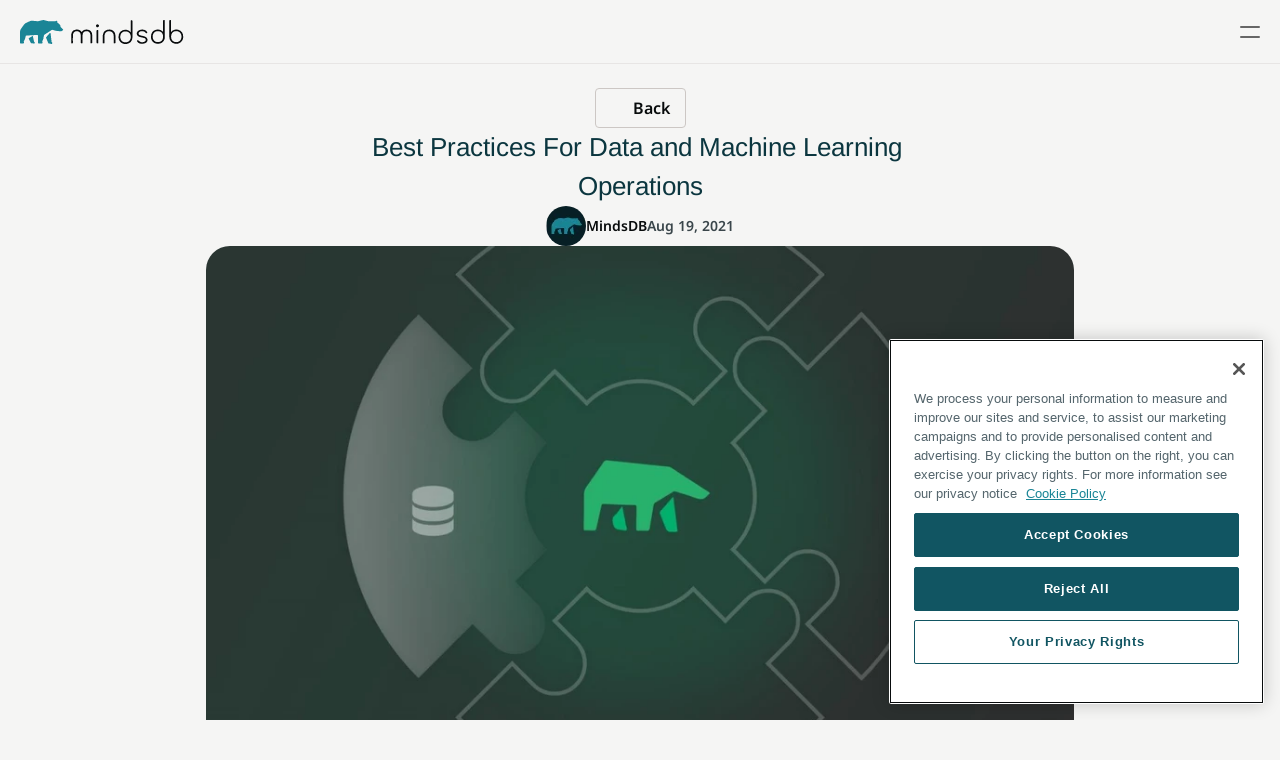

--- FILE ---
content_type: text/html
request_url: https://mindsdb.com/blog/best-practices-for-data-and-machine-learning-operations
body_size: 53729
content:
<!doctype html>
<!-- Made in Framer · framer.com ✨ -->
<!-- Published Jan 21, 2026, 1:04 AM UTC -->
<html lang="en" data-redirect-timezone="1">
<head>
    <meta charset="utf-8">
    
    
    <script>try{if(localStorage.get("__framer_force_showing_editorbar_since")){const n=document.createElement("link");n.rel = "modulepreload";n.href="https://framer.com/edit/init.mjs";document.head.appendChild(n)}}catch(e){}</script>
    <!-- Start of headStart -->
    <!-- Snippet: legacy-headStart -->
<!-- OneTrust Cookies Consent Notice start for mindsdb.com -->

<script src="https://cdn.cookielaw.org/scripttemplates/otSDKStub.js" type="text/javascript" charset="UTF-8" data-domain-script="01989f72-1da0-7028-b8af-cf34d776da99"></script>
<script type="text/javascript">
function OptanonWrapper() { }
</script>
<!-- OneTrust Cookies Consent Notice end for mindsdb.com -->
<!-- SnippetEnd: legacy-headStart -->

    <!-- End of headStart -->
    <meta name="viewport" content="width=device-width">
    <meta name="generator" content="Framer 656a448">
    <title>Best Practices For Data and Machine Learning Operations</title>
    <meta name="description" content="This blog describes best practices for data and machine learning operations, required processes and assets that must be managed for a healthy ML system.">
    <meta name="framer-search-index" content="https://framerusercontent.com/sites/4sNTSlA3RsuEsLJYoJ9b8G/searchIndex-b49UWugbPJ0y.json">
    <meta name="framer-search-index-fallback" content="https://framerusercontent.com/sites/4sNTSlA3RsuEsLJYoJ9b8G/searchIndex-wI15zDAghQVe.json">
    <link href="https://framerusercontent.com/images/GRxgiHUGfbyCS0PFWd7HHAs8x5s.png" rel="icon" media="(prefers-color-scheme: light)">
    <link href="https://framerusercontent.com/images/GRxgiHUGfbyCS0PFWd7HHAs8x5s.png" rel="icon" media="(prefers-color-scheme: dark)">
    <link rel="apple-touch-icon" href="https://framerusercontent.com/images/UJ4DLRkQg1Br58aLyKUSr1fVkM.png">
    <!-- Open Graph / Facebook -->
    <meta property="og:type" content="website">
    <meta property="og:title" content="Best Practices For Data and Machine Learning Operations">
    <meta property="og:description" content="This blog describes best practices for data and machine learning operations, required processes and assets that must be managed for a healthy ML system.">
    <meta property="og:image" content="https://framerusercontent.com/images/6d6Y8rxHNQYro4rS30U8pBYXXg.jpeg?width=1600&amp;height=840">
    <!-- Twitter -->
    <meta name="twitter:card" content="summary_large_image">
    <meta name="twitter:title" content="Best Practices For Data and Machine Learning Operations">
    <meta name="twitter:description" content="This blog describes best practices for data and machine learning operations, required processes and assets that must be managed for a healthy ML system.">
    <meta name="twitter:image" content="https://framerusercontent.com/images/6d6Y8rxHNQYro4rS30U8pBYXXg.jpeg?width=1600&amp;height=840">
    
    <style data-framer-font-css>/* cyrillic */
@font-face {
  font-family: 'Geist';
  font-style: normal;
  font-weight: 400;
  font-display: swap;
  src: url(https://fonts.gstatic.com/s/geist/v4/gyByhwUxId8gMEwYGFWfOw.woff2) format('woff2');
  unicode-range: U+0301, U+0400-045F, U+0490-0491, U+04B0-04B1, U+2116;
}
/* latin-ext */
@font-face {
  font-family: 'Geist';
  font-style: normal;
  font-weight: 400;
  font-display: swap;
  src: url(https://fonts.gstatic.com/s/geist/v4/gyByhwUxId8gMEwSGFWfOw.woff2) format('woff2');
  unicode-range: U+0100-02BA, U+02BD-02C5, U+02C7-02CC, U+02CE-02D7, U+02DD-02FF, U+0304, U+0308, U+0329, U+1D00-1DBF, U+1E00-1E9F, U+1EF2-1EFF, U+2020, U+20A0-20AB, U+20AD-20C0, U+2113, U+2C60-2C7F, U+A720-A7FF;
}
/* latin */
@font-face {
  font-family: 'Geist';
  font-style: normal;
  font-weight: 400;
  font-display: swap;
  src: url(https://fonts.gstatic.com/s/geist/v4/gyByhwUxId8gMEwcGFU.woff2) format('woff2');
  unicode-range: U+0000-00FF, U+0131, U+0152-0153, U+02BB-02BC, U+02C6, U+02DA, U+02DC, U+0304, U+0308, U+0329, U+2000-206F, U+20AC, U+2122, U+2191, U+2193, U+2212, U+2215, U+FEFF, U+FFFD;
}
/* cyrillic */
@font-face {
  font-family: 'Geist';
  font-style: normal;
  font-weight: 600;
  font-display: swap;
  src: url(https://fonts.gstatic.com/s/geist/v4/gyByhwUxId8gMEwYGFWfOw.woff2) format('woff2');
  unicode-range: U+0301, U+0400-045F, U+0490-0491, U+04B0-04B1, U+2116;
}
/* latin-ext */
@font-face {
  font-family: 'Geist';
  font-style: normal;
  font-weight: 600;
  font-display: swap;
  src: url(https://fonts.gstatic.com/s/geist/v4/gyByhwUxId8gMEwSGFWfOw.woff2) format('woff2');
  unicode-range: U+0100-02BA, U+02BD-02C5, U+02C7-02CC, U+02CE-02D7, U+02DD-02FF, U+0304, U+0308, U+0329, U+1D00-1DBF, U+1E00-1E9F, U+1EF2-1EFF, U+2020, U+20A0-20AB, U+20AD-20C0, U+2113, U+2C60-2C7F, U+A720-A7FF;
}
/* latin */
@font-face {
  font-family: 'Geist';
  font-style: normal;
  font-weight: 600;
  font-display: swap;
  src: url(https://fonts.gstatic.com/s/geist/v4/gyByhwUxId8gMEwcGFU.woff2) format('woff2');
  unicode-range: U+0000-00FF, U+0131, U+0152-0153, U+02BB-02BC, U+02C6, U+02DA, U+02DC, U+0304, U+0308, U+0329, U+2000-206F, U+20AC, U+2122, U+2191, U+2193, U+2212, U+2215, U+FEFF, U+FFFD;
}
/* cyrillic-ext */
@font-face {
  font-family: 'Fragment Mono';
  font-style: normal;
  font-weight: 400;
  src: url(https://fonts.gstatic.com/s/fragmentmono/v6/4iCr6K5wfMRRjxp0DA6-2CLnB45HhrUI.woff2) format('woff2');
  unicode-range: U+0460-052F, U+1C80-1C8A, U+20B4, U+2DE0-2DFF, U+A640-A69F, U+FE2E-FE2F;
}
/* latin-ext */
@font-face {
  font-family: 'Fragment Mono';
  font-style: normal;
  font-weight: 400;
  src: url(https://fonts.gstatic.com/s/fragmentmono/v6/4iCr6K5wfMRRjxp0DA6-2CLnB41HhrUI.woff2) format('woff2');
  unicode-range: U+0100-02BA, U+02BD-02C5, U+02C7-02CC, U+02CE-02D7, U+02DD-02FF, U+0304, U+0308, U+0329, U+1D00-1DBF, U+1E00-1E9F, U+1EF2-1EFF, U+2020, U+20A0-20AB, U+20AD-20C0, U+2113, U+2C60-2C7F, U+A720-A7FF;
}
/* latin */
@font-face {
  font-family: 'Fragment Mono';
  font-style: normal;
  font-weight: 400;
  src: url(https://fonts.gstatic.com/s/fragmentmono/v6/4iCr6K5wfMRRjxp0DA6-2CLnB4NHhg.woff2) format('woff2');
  unicode-range: U+0000-00FF, U+0131, U+0152-0153, U+02BB-02BC, U+02C6, U+02DA, U+02DC, U+0304, U+0308, U+0329, U+2000-206F, U+20AC, U+2122, U+2191, U+2193, U+2212, U+2215, U+FEFF, U+FFFD;
}

@font-face { font-family: "Noto Sans"; src: url("https://fonts.gstatic.com/s/notosans/v38/o-0mIpQlx3QUlC5A4PNB6Ryti20_6n1iPHjcz6L1SoM-jCpoiyAjBN9Y41P6zHtY.woff2"); font-display: swap; font-style: normal; font-weight: 600 }
@font-face { font-family: "Noto Sans"; src: url("https://fonts.gstatic.com/s/notosans/v38/o-0mIpQlx3QUlC5A4PNB6Ryti20_6n1iPHjcz6L1SoM-jCpoiyAaBN9Y41P6zHtY.woff2"); font-display: swap; font-style: normal; font-weight: 700 }
@font-face { font-family: "Noto Sans"; src: url("https://fonts.gstatic.com/s/notosans/v38/o-0mIpQlx3QUlC5A4PNB6Ryti20_6n1iPHjcz6L1SoM-jCpoiyD9A99Y41P6zHtY.woff2"); font-display: swap; font-style: normal; font-weight: 400 }
@font-face { font-family: "Noto Sans"; src: url("https://fonts.gstatic.com/s/notosans/v38/o-0mIpQlx3QUlC5A4PNB6Ryti20_6n1iPHjcz6L1SoM-jCpoiyDPA99Y41P6zHtY.woff2"); font-display: swap; font-style: normal; font-weight: 500 }
@font-face { font-family: "Arimo Variable"; src: url("https://fonts.gstatic.com/s/arimo/v35/P5sMzZCDf9_T_20bziBMjI-u.woff2"); font-display: swap; font-style: normal; font-weight: 400 }
@font-face { font-family: "Arimo"; src: url("https://fonts.gstatic.com/s/arimo/v35/P5sfzZCDf9_T_3cV7NCUECyoxNk37cxsAhDAVQI4aA.woff2"); font-display: swap; font-style: normal; font-weight: 400 }
@font-face { font-family: "Noto Sans"; src: url("https://fonts.gstatic.com/s/notosans/v42/o-0mIpQlx3QUlC5A4PNB6Ryti20_6n1iPHjcz6L1SoM-jCpoiyCjA99Y41P6zHtY.woff2"); font-display: swap; font-style: normal; font-weight: 300 }
@font-face { font-family: "Arimo"; src: url("https://fonts.gstatic.com/s/arimo/v29/P5sdzZCDf9_T_10c3i9MeUcyat4iJY-ERBrBdwcoaKww.woff2"); font-display: swap; font-style: italic; font-weight: 400 }
@font-face { font-family: "Noto Sans"; src: url("https://fonts.gstatic.com/s/notosans/v42/o-0kIpQlx3QUlC5A4PNr4C5OaxRsfNNlKbCePevHtVtX57DGjDU1QNAZ6VLYyWtY1rI.woff2"); font-display: swap; font-style: italic; font-weight: 700 }
@font-face { font-family: "Noto Sans"; src: url("https://fonts.gstatic.com/s/notosans/v42/o-0kIpQlx3QUlC5A4PNr4C5OaxRsfNNlKbCePevHtVtX57DGjDU1QDce6VLYyWtY1rI.woff2"); font-display: swap; font-style: italic; font-weight: 400 }
@font-face { font-family: "Noto Sans"; src: url("https://fonts.gstatic.com/s/notosans/v39/o-0mIpQlx3QUlC5A4PNB6Ryti20_6n1iPHjcz6L1SoM-jCpoiyBUBN9Y41P6zHtY.woff2"); font-style: normal; font-weight: 900 }
@font-face { font-family: "Noto Sans"; src: url("https://fonts.gstatic.com/s/notosans/v39/o-0kIpQlx3QUlC5A4PNr4C5OaxRsfNNlKbCePevHtVtX57DGjDU1QJ4Z6VLYyWtY1rI.woff2"); font-style: italic; font-weight: 900 }
@font-face { font-family: "Noto Sans"; src: url("https://fonts.gstatic.com/s/notosans/v39/o-0kIpQlx3QUlC5A4PNr4C5OaxRsfNNlKbCePevHtVtX57DGjDU1QOkZ6VLYyWtY1rI.woff2"); font-display: swap; font-style: italic; font-weight: 600 }
@font-face { font-family: "Arimo"; src: url("https://fonts.gstatic.com/s/arimo/v29/P5sfzZCDf9_T_3cV7NCUECyoxNk3CstsAhDAVQI4aA.woff2"); font-display: swap; font-style: normal; font-weight: 700 }
@font-face { font-family: "Arimo"; src: url("https://fonts.gstatic.com/s/arimo/v29/P5sdzZCDf9_T_10c3i9MeUcyat4iJY9jQxrBdwcoaKww.woff2"); font-display: swap; font-style: italic; font-weight: 700 }
@font-face { font-family: "Arimo"; src: url("https://fonts.gstatic.com/s/arimo/v29/P5sfzZCDf9_T_3cV7NCUECyoxNk3M8tsAhDAVQI4aA.woff2"); font-display: swap; font-style: normal; font-weight: 600 }
@font-face { font-family: "Inter"; src: url("https://framerusercontent.com/assets/5vvr9Vy74if2I6bQbJvbw7SY1pQ.woff2"); font-display: swap; font-style: normal; font-weight: 400; unicode-range: U+0460-052F, U+1C80-1C88, U+20B4, U+2DE0-2DFF, U+A640-A69F, U+FE2E-FE2F }
@font-face { font-family: "Inter"; src: url("https://framerusercontent.com/assets/EOr0mi4hNtlgWNn9if640EZzXCo.woff2"); font-display: swap; font-style: normal; font-weight: 400; unicode-range: U+0301, U+0400-045F, U+0490-0491, U+04B0-04B1, U+2116 }
@font-face { font-family: "Inter"; src: url("https://framerusercontent.com/assets/Y9k9QrlZAqio88Klkmbd8VoMQc.woff2"); font-display: swap; font-style: normal; font-weight: 400; unicode-range: U+1F00-1FFF }
@font-face { font-family: "Inter"; src: url("https://framerusercontent.com/assets/OYrD2tBIBPvoJXiIHnLoOXnY9M.woff2"); font-display: swap; font-style: normal; font-weight: 400; unicode-range: U+0370-03FF }
@font-face { font-family: "Inter"; src: url("https://framerusercontent.com/assets/JeYwfuaPfZHQhEG8U5gtPDZ7WQ.woff2"); font-display: swap; font-style: normal; font-weight: 400; unicode-range: U+0100-024F, U+0259, U+1E00-1EFF, U+2020, U+20A0-20AB, U+20AD-20CF, U+2113, U+2C60-2C7F, U+A720-A7FF }
@font-face { font-family: "Inter"; src: url("https://framerusercontent.com/assets/GrgcKwrN6d3Uz8EwcLHZxwEfC4.woff2"); font-display: swap; font-style: normal; font-weight: 400; unicode-range: U+0000-00FF, U+0131, U+0152-0153, U+02BB-02BC, U+02C6, U+02DA, U+02DC, U+2000-206F, U+2070, U+2074-207E, U+2080-208E, U+20AC, U+2122, U+2191, U+2193, U+2212, U+2215, U+FEFF, U+FFFD }
@font-face { font-family: "Inter"; src: url("https://framerusercontent.com/assets/b6Y37FthZeALduNqHicBT6FutY.woff2"); font-display: swap; font-style: normal; font-weight: 400; unicode-range: U+0102-0103, U+0110-0111, U+0128-0129, U+0168-0169, U+01A0-01A1, U+01AF-01B0, U+1EA0-1EF9, U+20AB }
@font-face { font-family: "Inter"; src: url("https://framerusercontent.com/assets/CfMzU8w2e7tHgF4T4rATMPuWosA.woff2"); font-display: swap; font-style: italic; font-weight: 400; unicode-range: U+0460-052F, U+1C80-1C88, U+20B4, U+2DE0-2DFF, U+A640-A69F, U+FE2E-FE2F }
@font-face { font-family: "Inter"; src: url("https://framerusercontent.com/assets/867QObYax8ANsfX4TGEVU9YiCM.woff2"); font-display: swap; font-style: italic; font-weight: 400; unicode-range: U+0301, U+0400-045F, U+0490-0491, U+04B0-04B1, U+2116 }
@font-face { font-family: "Inter"; src: url("https://framerusercontent.com/assets/Oyn2ZbENFdnW7mt2Lzjk1h9Zb9k.woff2"); font-display: swap; font-style: italic; font-weight: 400; unicode-range: U+1F00-1FFF }
@font-face { font-family: "Inter"; src: url("https://framerusercontent.com/assets/cdAe8hgZ1cMyLu9g005pAW3xMo.woff2"); font-display: swap; font-style: italic; font-weight: 400; unicode-range: U+0370-03FF }
@font-face { font-family: "Inter"; src: url("https://framerusercontent.com/assets/DOfvtmE1UplCq161m6Hj8CSQYg.woff2"); font-display: swap; font-style: italic; font-weight: 400; unicode-range: U+0100-024F, U+0259, U+1E00-1EFF, U+2020, U+20A0-20AB, U+20AD-20CF, U+2113, U+2C60-2C7F, U+A720-A7FF }
@font-face { font-family: "Inter"; src: url("https://framerusercontent.com/assets/pKRFNWFoZl77qYCAIp84lN1h944.woff2"); font-display: swap; font-style: italic; font-weight: 400; unicode-range: U+0000-00FF, U+0131, U+0152-0153, U+02BB-02BC, U+02C6, U+02DA, U+02DC, U+2000-206F, U+2070, U+2074-207E, U+2080-208E, U+20AC, U+2122, U+2191, U+2193, U+2212, U+2215, U+FEFF, U+FFFD }
@font-face { font-family: "Inter"; src: url("https://framerusercontent.com/assets/tKtBcDnBMevsEEJKdNGhhkLzYo.woff2"); font-display: swap; font-style: italic; font-weight: 400; unicode-range: U+0102-0103, U+0110-0111, U+0128-0129, U+0168-0169, U+01A0-01A1, U+01AF-01B0, U+1EA0-1EF9, U+20AB }
@font-face { font-family: "Inter"; src: url("https://framerusercontent.com/assets/NXxvFRoY5LDh3yCm7MEP2jqYk.woff2"); font-style: normal; font-weight: 100; unicode-range: U+0460-052F, U+1C80-1C88, U+20B4, U+2DE0-2DFF, U+A640-A69F, U+FE2E-FE2F }
@font-face { font-family: "Inter"; src: url("https://framerusercontent.com/assets/5CcgcVyoWSqO1THBiISd6oCog.woff2"); font-style: normal; font-weight: 100; unicode-range: U+0301, U+0400-045F, U+0490-0491, U+04B0-04B1, U+2116 }
@font-face { font-family: "Inter"; src: url("https://framerusercontent.com/assets/MF544SVCvk3yNpLIz3pwDXFZPKM.woff2"); font-style: normal; font-weight: 100; unicode-range: U+1F00-1FFF }
@font-face { font-family: "Inter"; src: url("https://framerusercontent.com/assets/TNtxudDBkAm2RXdtU3rvTBwoM.woff2"); font-style: normal; font-weight: 100; unicode-range: U+0370-03FF }
@font-face { font-family: "Inter"; src: url("https://framerusercontent.com/assets/fIabp4VN5z7iJ3lNOz9qfNeQHc.woff2"); font-style: normal; font-weight: 100; unicode-range: U+0100-024F, U+0259, U+1E00-1EFF, U+2020, U+20A0-20AB, U+20AD-20CF, U+2113, U+2C60-2C7F, U+A720-A7FF }
@font-face { font-family: "Inter"; src: url("https://framerusercontent.com/assets/8kSLqTnVCEtjx0nu8PxTD4Nh5UU.woff2"); font-style: normal; font-weight: 100; unicode-range: U+0000-00FF, U+0131, U+0152-0153, U+02BB-02BC, U+02C6, U+02DA, U+02DC, U+2000-206F, U+2070, U+2074-207E, U+2080-208E, U+20AC, U+2122, U+2191, U+2193, U+2212, U+2215, U+FEFF, U+FFFD }
@font-face { font-family: "Inter"; src: url("https://framerusercontent.com/assets/9iRSYClnXA0RMygyIn6yjjWXJw.woff2"); font-style: normal; font-weight: 100; unicode-range: U+0102-0103, U+0110-0111, U+0128-0129, U+0168-0169, U+01A0-01A1, U+01AF-01B0, U+1EA0-1EF9, U+20AB }
@font-face { font-family: "Inter"; src: url("https://framerusercontent.com/assets/MVhJhYeDWxeyqT939zMNyw9p8.woff2"); font-style: normal; font-weight: 200; unicode-range: U+0460-052F, U+1C80-1C88, U+20B4, U+2DE0-2DFF, U+A640-A69F, U+FE2E-FE2F }
@font-face { font-family: "Inter"; src: url("https://framerusercontent.com/assets/WXQXYfAQJIi2pCJACAfWWXfIDqI.woff2"); font-style: normal; font-weight: 200; unicode-range: U+0301, U+0400-045F, U+0490-0491, U+04B0-04B1, U+2116 }
@font-face { font-family: "Inter"; src: url("https://framerusercontent.com/assets/RJeJJARdrtNUtic58kOz7hIgBuE.woff2"); font-style: normal; font-weight: 200; unicode-range: U+1F00-1FFF }
@font-face { font-family: "Inter"; src: url("https://framerusercontent.com/assets/4hBRAuM02i3fsxYDzyNvt5Az2so.woff2"); font-style: normal; font-weight: 200; unicode-range: U+0370-03FF }
@font-face { font-family: "Inter"; src: url("https://framerusercontent.com/assets/fz1JbBffNGgK7BNUI1mmbFBlgA8.woff2"); font-style: normal; font-weight: 200; unicode-range: U+0100-024F, U+0259, U+1E00-1EFF, U+2020, U+20A0-20AB, U+20AD-20CF, U+2113, U+2C60-2C7F, U+A720-A7FF }
@font-face { font-family: "Inter"; src: url("https://framerusercontent.com/assets/Z4sGWU2OKBoXPWulb5P25vULA.woff2"); font-style: normal; font-weight: 200; unicode-range: U+0000-00FF, U+0131, U+0152-0153, U+02BB-02BC, U+02C6, U+02DA, U+02DC, U+2000-206F, U+2070, U+2074-207E, U+2080-208E, U+20AC, U+2122, U+2191, U+2193, U+2212, U+2215, U+FEFF, U+FFFD }
@font-face { font-family: "Inter"; src: url("https://framerusercontent.com/assets/eIZyQwIlHYR0mnMSneEDMtqBPgw.woff2"); font-style: normal; font-weight: 200; unicode-range: U+0102-0103, U+0110-0111, U+0128-0129, U+0168-0169, U+01A0-01A1, U+01AF-01B0, U+1EA0-1EF9, U+20AB }
@font-face { font-family: "Inter"; src: url("https://framerusercontent.com/assets/BkDpl4ghaqvMi1btKFyG2tdbec.woff2"); font-display: swap; font-style: normal; font-weight: 300; unicode-range: U+0460-052F, U+1C80-1C88, U+20B4, U+2DE0-2DFF, U+A640-A69F, U+FE2E-FE2F }
@font-face { font-family: "Inter"; src: url("https://framerusercontent.com/assets/zAMK70AQRFSShJgUiaR5IiIhgzk.woff2"); font-display: swap; font-style: normal; font-weight: 300; unicode-range: U+0301, U+0400-045F, U+0490-0491, U+04B0-04B1, U+2116 }
@font-face { font-family: "Inter"; src: url("https://framerusercontent.com/assets/IETjvc5qzUaRoaruDpPSwCUM8.woff2"); font-display: swap; font-style: normal; font-weight: 300; unicode-range: U+1F00-1FFF }
@font-face { font-family: "Inter"; src: url("https://framerusercontent.com/assets/oLCoaT3ioA0fHdJnWR9W6k7NY.woff2"); font-display: swap; font-style: normal; font-weight: 300; unicode-range: U+0370-03FF }
@font-face { font-family: "Inter"; src: url("https://framerusercontent.com/assets/Sj0PCHQSBjFmEp6NBWg6FNaKc.woff2"); font-display: swap; font-style: normal; font-weight: 300; unicode-range: U+0100-024F, U+0259, U+1E00-1EFF, U+2020, U+20A0-20AB, U+20AD-20CF, U+2113, U+2C60-2C7F, U+A720-A7FF }
@font-face { font-family: "Inter"; src: url("https://framerusercontent.com/assets/aqiiD4LUKkKzXdjGL5UzHq8bo5w.woff2"); font-display: swap; font-style: normal; font-weight: 300; unicode-range: U+0000-00FF, U+0131, U+0152-0153, U+02BB-02BC, U+02C6, U+02DA, U+02DC, U+2000-206F, U+2070, U+2074-207E, U+2080-208E, U+20AC, U+2122, U+2191, U+2193, U+2212, U+2215, U+FEFF, U+FFFD }
@font-face { font-family: "Inter"; src: url("https://framerusercontent.com/assets/H4TfENUY1rh8R9UaSD6vngjJP3M.woff2"); font-display: swap; font-style: normal; font-weight: 300; unicode-range: U+0102-0103, U+0110-0111, U+0128-0129, U+0168-0169, U+01A0-01A1, U+01AF-01B0, U+1EA0-1EF9, U+20AB }
@font-face { font-family: "Inter"; src: url("https://framerusercontent.com/assets/5A3Ce6C9YYmCjpQx9M4inSaKU.woff2"); font-display: swap; font-style: normal; font-weight: 500; unicode-range: U+0460-052F, U+1C80-1C88, U+20B4, U+2DE0-2DFF, U+A640-A69F, U+FE2E-FE2F }
@font-face { font-family: "Inter"; src: url("https://framerusercontent.com/assets/Qx95Xyt0Ka3SGhinnbXIGpEIyP4.woff2"); font-display: swap; font-style: normal; font-weight: 500; unicode-range: U+0301, U+0400-045F, U+0490-0491, U+04B0-04B1, U+2116 }
@font-face { font-family: "Inter"; src: url("https://framerusercontent.com/assets/6mJuEAguuIuMog10gGvH5d3cl8.woff2"); font-display: swap; font-style: normal; font-weight: 500; unicode-range: U+1F00-1FFF }
@font-face { font-family: "Inter"; src: url("https://framerusercontent.com/assets/xYYWaj7wCU5zSQH0eXvSaS19wo.woff2"); font-display: swap; font-style: normal; font-weight: 500; unicode-range: U+0370-03FF }
@font-face { font-family: "Inter"; src: url("https://framerusercontent.com/assets/otTaNuNpVK4RbdlT7zDDdKvQBA.woff2"); font-display: swap; font-style: normal; font-weight: 500; unicode-range: U+0100-024F, U+0259, U+1E00-1EFF, U+2020, U+20A0-20AB, U+20AD-20CF, U+2113, U+2C60-2C7F, U+A720-A7FF }
@font-face { font-family: "Inter"; src: url("https://framerusercontent.com/assets/UjlFhCnUjxhNfep4oYBPqnEssyo.woff2"); font-display: swap; font-style: normal; font-weight: 500; unicode-range: U+0000-00FF, U+0131, U+0152-0153, U+02BB-02BC, U+02C6, U+02DA, U+02DC, U+2000-206F, U+2070, U+2074-207E, U+2080-208E, U+20AC, U+2122, U+2191, U+2193, U+2212, U+2215, U+FEFF, U+FFFD }
@font-face { font-family: "Inter"; src: url("https://framerusercontent.com/assets/DolVirEGb34pEXEp8t8FQBSK4.woff2"); font-display: swap; font-style: normal; font-weight: 500; unicode-range: U+0102-0103, U+0110-0111, U+0128-0129, U+0168-0169, U+01A0-01A1, U+01AF-01B0, U+1EA0-1EF9, U+20AB }
@font-face { font-family: "Inter"; src: url("https://framerusercontent.com/assets/hyOgCu0Xnghbimh0pE8QTvtt2AU.woff2"); font-display: swap; font-style: normal; font-weight: 600; unicode-range: U+0460-052F, U+1C80-1C88, U+20B4, U+2DE0-2DFF, U+A640-A69F, U+FE2E-FE2F }
@font-face { font-family: "Inter"; src: url("https://framerusercontent.com/assets/NeGmSOXrPBfEFIy5YZeHq17LEDA.woff2"); font-display: swap; font-style: normal; font-weight: 600; unicode-range: U+0301, U+0400-045F, U+0490-0491, U+04B0-04B1, U+2116 }
@font-face { font-family: "Inter"; src: url("https://framerusercontent.com/assets/oYaAX5himiTPYuN8vLWnqBbfD2s.woff2"); font-display: swap; font-style: normal; font-weight: 600; unicode-range: U+1F00-1FFF }
@font-face { font-family: "Inter"; src: url("https://framerusercontent.com/assets/lEJLP4R0yuCaMCjSXYHtJw72M.woff2"); font-display: swap; font-style: normal; font-weight: 600; unicode-range: U+0370-03FF }
@font-face { font-family: "Inter"; src: url("https://framerusercontent.com/assets/cRJyLNuTJR5jbyKzGi33wU9cqIQ.woff2"); font-display: swap; font-style: normal; font-weight: 600; unicode-range: U+0100-024F, U+0259, U+1E00-1EFF, U+2020, U+20A0-20AB, U+20AD-20CF, U+2113, U+2C60-2C7F, U+A720-A7FF }
@font-face { font-family: "Inter"; src: url("https://framerusercontent.com/assets/yDtI2UI8XcEg1W2je9XPN3Noo.woff2"); font-display: swap; font-style: normal; font-weight: 600; unicode-range: U+0000-00FF, U+0131, U+0152-0153, U+02BB-02BC, U+02C6, U+02DA, U+02DC, U+2000-206F, U+2070, U+2074-207E, U+2080-208E, U+20AC, U+2122, U+2191, U+2193, U+2212, U+2215, U+FEFF, U+FFFD }
@font-face { font-family: "Inter"; src: url("https://framerusercontent.com/assets/A0Wcc7NgXMjUuFdquHDrIZpzZw0.woff2"); font-display: swap; font-style: normal; font-weight: 600; unicode-range: U+0102-0103, U+0110-0111, U+0128-0129, U+0168-0169, U+01A0-01A1, U+01AF-01B0, U+1EA0-1EF9, U+20AB }
@font-face { font-family: "Inter"; src: url("https://framerusercontent.com/assets/DpPBYI0sL4fYLgAkX8KXOPVt7c.woff2"); font-display: swap; font-style: normal; font-weight: 700; unicode-range: U+0460-052F, U+1C80-1C88, U+20B4, U+2DE0-2DFF, U+A640-A69F, U+FE2E-FE2F }
@font-face { font-family: "Inter"; src: url("https://framerusercontent.com/assets/4RAEQdEOrcnDkhHiiCbJOw92Lk.woff2"); font-display: swap; font-style: normal; font-weight: 700; unicode-range: U+0301, U+0400-045F, U+0490-0491, U+04B0-04B1, U+2116 }
@font-face { font-family: "Inter"; src: url("https://framerusercontent.com/assets/1K3W8DizY3v4emK8Mb08YHxTbs.woff2"); font-display: swap; font-style: normal; font-weight: 700; unicode-range: U+1F00-1FFF }
@font-face { font-family: "Inter"; src: url("https://framerusercontent.com/assets/tUSCtfYVM1I1IchuyCwz9gDdQ.woff2"); font-display: swap; font-style: normal; font-weight: 700; unicode-range: U+0370-03FF }
@font-face { font-family: "Inter"; src: url("https://framerusercontent.com/assets/VgYFWiwsAC5OYxAycRXXvhze58.woff2"); font-display: swap; font-style: normal; font-weight: 700; unicode-range: U+0100-024F, U+0259, U+1E00-1EFF, U+2020, U+20A0-20AB, U+20AD-20CF, U+2113, U+2C60-2C7F, U+A720-A7FF }
@font-face { font-family: "Inter"; src: url("https://framerusercontent.com/assets/syRNPWzAMIrcJ3wIlPIP43KjQs.woff2"); font-display: swap; font-style: normal; font-weight: 700; unicode-range: U+0000-00FF, U+0131, U+0152-0153, U+02BB-02BC, U+02C6, U+02DA, U+02DC, U+2000-206F, U+2070, U+2074-207E, U+2080-208E, U+20AC, U+2122, U+2191, U+2193, U+2212, U+2215, U+FEFF, U+FFFD }
@font-face { font-family: "Inter"; src: url("https://framerusercontent.com/assets/GIryZETIX4IFypco5pYZONKhJIo.woff2"); font-display: swap; font-style: normal; font-weight: 700; unicode-range: U+0102-0103, U+0110-0111, U+0128-0129, U+0168-0169, U+01A0-01A1, U+01AF-01B0, U+1EA0-1EF9, U+20AB }
@font-face { font-family: "Inter"; src: url("https://framerusercontent.com/assets/PONfPc6h4EPYwJliXQBmjVx7QxI.woff2"); font-display: swap; font-style: normal; font-weight: 800; unicode-range: U+0460-052F, U+1C80-1C88, U+20B4, U+2DE0-2DFF, U+A640-A69F, U+FE2E-FE2F }
@font-face { font-family: "Inter"; src: url("https://framerusercontent.com/assets/zsnJN7Z1wdzUvepJniD3rbvJIyU.woff2"); font-display: swap; font-style: normal; font-weight: 800; unicode-range: U+0301, U+0400-045F, U+0490-0491, U+04B0-04B1, U+2116 }
@font-face { font-family: "Inter"; src: url("https://framerusercontent.com/assets/UrzZBOy7RyJEWAZGduzOeHiHuY.woff2"); font-display: swap; font-style: normal; font-weight: 800; unicode-range: U+1F00-1FFF }
@font-face { font-family: "Inter"; src: url("https://framerusercontent.com/assets/996sR9SfSDuYELz8oHhDOcErkY.woff2"); font-display: swap; font-style: normal; font-weight: 800; unicode-range: U+0370-03FF }
@font-face { font-family: "Inter"; src: url("https://framerusercontent.com/assets/ftN1HpyPVJEoEb4q36SOrNdLXU.woff2"); font-display: swap; font-style: normal; font-weight: 800; unicode-range: U+0100-024F, U+0259, U+1E00-1EFF, U+2020, U+20A0-20AB, U+20AD-20CF, U+2113, U+2C60-2C7F, U+A720-A7FF }
@font-face { font-family: "Inter"; src: url("https://framerusercontent.com/assets/Mput0MSwESKlJ6TMz9MPDXhgrk.woff2"); font-display: swap; font-style: normal; font-weight: 800; unicode-range: U+0000-00FF, U+0131, U+0152-0153, U+02BB-02BC, U+02C6, U+02DA, U+02DC, U+2000-206F, U+2070, U+2074-207E, U+2080-208E, U+20AC, U+2122, U+2191, U+2193, U+2212, U+2215, U+FEFF, U+FFFD }
@font-face { font-family: "Inter"; src: url("https://framerusercontent.com/assets/JAur4lGGSGRGyrFi59JSIKqVgU.woff2"); font-display: swap; font-style: normal; font-weight: 800; unicode-range: U+0102-0103, U+0110-0111, U+0128-0129, U+0168-0169, U+01A0-01A1, U+01AF-01B0, U+1EA0-1EF9, U+20AB }
@font-face { font-family: "Inter"; src: url("https://framerusercontent.com/assets/mkY5Sgyq51ik0AMrSBwhm9DJg.woff2"); font-style: normal; font-weight: 900; unicode-range: U+0460-052F, U+1C80-1C88, U+20B4, U+2DE0-2DFF, U+A640-A69F, U+FE2E-FE2F }
@font-face { font-family: "Inter"; src: url("https://framerusercontent.com/assets/X5hj6qzcHUYv7h1390c8Rhm6550.woff2"); font-style: normal; font-weight: 900; unicode-range: U+0301, U+0400-045F, U+0490-0491, U+04B0-04B1, U+2116 }
@font-face { font-family: "Inter"; src: url("https://framerusercontent.com/assets/gQhNpS3tN86g8RcVKYUUaKt2oMQ.woff2"); font-style: normal; font-weight: 900; unicode-range: U+1F00-1FFF }
@font-face { font-family: "Inter"; src: url("https://framerusercontent.com/assets/cugnVhSraaRyANCaUtI5FV17wk.woff2"); font-style: normal; font-weight: 900; unicode-range: U+0370-03FF }
@font-face { font-family: "Inter"; src: url("https://framerusercontent.com/assets/5HcVoGak8k5agFJSaKa4floXVu0.woff2"); font-style: normal; font-weight: 900; unicode-range: U+0100-024F, U+0259, U+1E00-1EFF, U+2020, U+20A0-20AB, U+20AD-20CF, U+2113, U+2C60-2C7F, U+A720-A7FF }
@font-face { font-family: "Inter"; src: url("https://framerusercontent.com/assets/rZ5DdENNqIdFTIyQQiP5isO7M.woff2"); font-style: normal; font-weight: 900; unicode-range: U+0000-00FF, U+0131, U+0152-0153, U+02BB-02BC, U+02C6, U+02DA, U+02DC, U+2000-206F, U+2070, U+2074-207E, U+2080-208E, U+20AC, U+2122, U+2191, U+2193, U+2212, U+2215, U+FEFF, U+FFFD }
@font-face { font-family: "Inter"; src: url("https://framerusercontent.com/assets/P2Bw01CtL0b9wqygO0sSVogWbo.woff2"); font-style: normal; font-weight: 900; unicode-range: U+0102-0103, U+0110-0111, U+0128-0129, U+0168-0169, U+01A0-01A1, U+01AF-01B0, U+1EA0-1EF9, U+20AB }
@font-face { font-family: "Inter"; src: url("https://framerusercontent.com/assets/YJsHMqeEm0oDHuxRTVCwg5eZuo.woff2"); font-style: italic; font-weight: 100; unicode-range: U+0460-052F, U+1C80-1C88, U+20B4, U+2DE0-2DFF, U+A640-A69F, U+FE2E-FE2F }
@font-face { font-family: "Inter"; src: url("https://framerusercontent.com/assets/oJJMyJlDykMObEyb5VexHSxd24.woff2"); font-style: italic; font-weight: 100; unicode-range: U+0301, U+0400-045F, U+0490-0491, U+04B0-04B1, U+2116 }
@font-face { font-family: "Inter"; src: url("https://framerusercontent.com/assets/IpeaX0WzLaonj68howNZg4SJJaY.woff2"); font-style: italic; font-weight: 100; unicode-range: U+1F00-1FFF }
@font-face { font-family: "Inter"; src: url("https://framerusercontent.com/assets/KCj1bV3vDXY5OLHttTeRYcu9J8.woff2"); font-style: italic; font-weight: 100; unicode-range: U+0370-03FF }
@font-face { font-family: "Inter"; src: url("https://framerusercontent.com/assets/biaVHhOprxbHaR3dIP7Z8cYurHg.woff2"); font-style: italic; font-weight: 100; unicode-range: U+0100-024F, U+0259, U+1E00-1EFF, U+2020, U+20A0-20AB, U+20AD-20CF, U+2113, U+2C60-2C7F, U+A720-A7FF }
@font-face { font-family: "Inter"; src: url("https://framerusercontent.com/assets/3on0VNjjmogkq1f9ziKFcrY72MI.woff2"); font-style: italic; font-weight: 100; unicode-range: U+0000-00FF, U+0131, U+0152-0153, U+02BB-02BC, U+02C6, U+02DA, U+02DC, U+2000-206F, U+2070, U+2074-207E, U+2080-208E, U+20AC, U+2122, U+2191, U+2193, U+2212, U+2215, U+FEFF, U+FFFD }
@font-face { font-family: "Inter"; src: url("https://framerusercontent.com/assets/gNa011yWpVpNFgUhhSlDX8nUiPQ.woff2"); font-style: italic; font-weight: 100; unicode-range: U+0102-0103, U+0110-0111, U+0128-0129, U+0168-0169, U+01A0-01A1, U+01AF-01B0, U+1EA0-1EF9, U+20AB }
@font-face { font-family: "Inter"; src: url("https://framerusercontent.com/assets/vpq17U0WM26sBGHgq9jnrUmUf8.woff2"); font-style: italic; font-weight: 200; unicode-range: U+0460-052F, U+1C80-1C88, U+20B4, U+2DE0-2DFF, U+A640-A69F, U+FE2E-FE2F }
@font-face { font-family: "Inter"; src: url("https://framerusercontent.com/assets/bNYh7lNMEpOegeRYAtyGel1WqBE.woff2"); font-style: italic; font-weight: 200; unicode-range: U+0301, U+0400-045F, U+0490-0491, U+04B0-04B1, U+2116 }
@font-face { font-family: "Inter"; src: url("https://framerusercontent.com/assets/FBzcXZYmdulcZC0z278U6o0cw.woff2"); font-style: italic; font-weight: 200; unicode-range: U+1F00-1FFF }
@font-face { font-family: "Inter"; src: url("https://framerusercontent.com/assets/ua60IRqWK94xCrq0SC639Hbsdjg.woff2"); font-style: italic; font-weight: 200; unicode-range: U+0370-03FF }
@font-face { font-family: "Inter"; src: url("https://framerusercontent.com/assets/Pd8gNPn2dSCh4FyjWFw9PJysoQ.woff2"); font-style: italic; font-weight: 200; unicode-range: U+0100-024F, U+0259, U+1E00-1EFF, U+2020, U+20A0-20AB, U+20AD-20CF, U+2113, U+2C60-2C7F, U+A720-A7FF }
@font-face { font-family: "Inter"; src: url("https://framerusercontent.com/assets/6OdIurwS6YHsVW2i5fR5CKn0gg.woff2"); font-style: italic; font-weight: 200; unicode-range: U+0000-00FF, U+0131, U+0152-0153, U+02BB-02BC, U+02C6, U+02DA, U+02DC, U+2000-206F, U+2070, U+2074-207E, U+2080-208E, U+20AC, U+2122, U+2191, U+2193, U+2212, U+2215, U+FEFF, U+FFFD }
@font-face { font-family: "Inter"; src: url("https://framerusercontent.com/assets/DtVQjTG8OGGKnwKYrMHRZVCyo.woff2"); font-style: italic; font-weight: 200; unicode-range: U+0102-0103, U+0110-0111, U+0128-0129, U+0168-0169, U+01A0-01A1, U+01AF-01B0, U+1EA0-1EF9, U+20AB }
@font-face { font-family: "Inter"; src: url("https://framerusercontent.com/assets/YYB6GZmCWnZq3RWZOghuZIOxQY.woff2"); font-display: swap; font-style: italic; font-weight: 300; unicode-range: U+0460-052F, U+1C80-1C88, U+20B4, U+2DE0-2DFF, U+A640-A69F, U+FE2E-FE2F }
@font-face { font-family: "Inter"; src: url("https://framerusercontent.com/assets/miJTzODdiyIr3tRo9KEoqXXk2PM.woff2"); font-display: swap; font-style: italic; font-weight: 300; unicode-range: U+0301, U+0400-045F, U+0490-0491, U+04B0-04B1, U+2116 }
@font-face { font-family: "Inter"; src: url("https://framerusercontent.com/assets/6ZMhcggRFfEfbf7lncCpaUbA.woff2"); font-display: swap; font-style: italic; font-weight: 300; unicode-range: U+1F00-1FFF }
@font-face { font-family: "Inter"; src: url("https://framerusercontent.com/assets/8sCN6PGUr4I8q5hC5twAXfcwqV0.woff2"); font-display: swap; font-style: italic; font-weight: 300; unicode-range: U+0370-03FF }
@font-face { font-family: "Inter"; src: url("https://framerusercontent.com/assets/aUYDUTztS7anQw5JuwCncXeLOBY.woff2"); font-display: swap; font-style: italic; font-weight: 300; unicode-range: U+0100-024F, U+0259, U+1E00-1EFF, U+2020, U+20A0-20AB, U+20AD-20CF, U+2113, U+2C60-2C7F, U+A720-A7FF }
@font-face { font-family: "Inter"; src: url("https://framerusercontent.com/assets/8mwKwShtYEXIZ5diRBT74yn9jdQ.woff2"); font-display: swap; font-style: italic; font-weight: 300; unicode-range: U+0000-00FF, U+0131, U+0152-0153, U+02BB-02BC, U+02C6, U+02DA, U+02DC, U+2000-206F, U+2070, U+2074-207E, U+2080-208E, U+20AC, U+2122, U+2191, U+2193, U+2212, U+2215, U+FEFF, U+FFFD }
@font-face { font-family: "Inter"; src: url("https://framerusercontent.com/assets/yDiPvYxioBHsicnYxpPW35WQmx8.woff2"); font-display: swap; font-style: italic; font-weight: 300; unicode-range: U+0102-0103, U+0110-0111, U+0128-0129, U+0168-0169, U+01A0-01A1, U+01AF-01B0, U+1EA0-1EF9, U+20AB }
@font-face { font-family: "Inter"; src: url("https://framerusercontent.com/assets/khkJkwSL66WFg8SX6Wa726c.woff2"); font-display: swap; font-style: italic; font-weight: 500; unicode-range: U+0460-052F, U+1C80-1C88, U+20B4, U+2DE0-2DFF, U+A640-A69F, U+FE2E-FE2F }
@font-face { font-family: "Inter"; src: url("https://framerusercontent.com/assets/0E7IMbDzcGABpBwwqNEt60wU0w.woff2"); font-display: swap; font-style: italic; font-weight: 500; unicode-range: U+0301, U+0400-045F, U+0490-0491, U+04B0-04B1, U+2116 }
@font-face { font-family: "Inter"; src: url("https://framerusercontent.com/assets/NTJ0nQgIF0gcDelS14zQ9NR9Q.woff2"); font-display: swap; font-style: italic; font-weight: 500; unicode-range: U+1F00-1FFF }
@font-face { font-family: "Inter"; src: url("https://framerusercontent.com/assets/QrcNhgEPfRl0LS8qz5Ln8olanl8.woff2"); font-display: swap; font-style: italic; font-weight: 500; unicode-range: U+0370-03FF }
@font-face { font-family: "Inter"; src: url("https://framerusercontent.com/assets/JEXmejW8mXOYMtt0hyRg811kHac.woff2"); font-display: swap; font-style: italic; font-weight: 500; unicode-range: U+0100-024F, U+0259, U+1E00-1EFF, U+2020, U+20A0-20AB, U+20AD-20CF, U+2113, U+2C60-2C7F, U+A720-A7FF }
@font-face { font-family: "Inter"; src: url("https://framerusercontent.com/assets/Bo5CNzBv77CafbxOtKIkpw9egw.woff2"); font-display: swap; font-style: italic; font-weight: 500; unicode-range: U+0000-00FF, U+0131, U+0152-0153, U+02BB-02BC, U+02C6, U+02DA, U+02DC, U+2000-206F, U+2070, U+2074-207E, U+2080-208E, U+20AC, U+2122, U+2191, U+2193, U+2212, U+2215, U+FEFF, U+FFFD }
@font-face { font-family: "Inter"; src: url("https://framerusercontent.com/assets/uy9s0iWuxiNnVt8EpTI3gzohpwo.woff2"); font-display: swap; font-style: italic; font-weight: 500; unicode-range: U+0102-0103, U+0110-0111, U+0128-0129, U+0168-0169, U+01A0-01A1, U+01AF-01B0, U+1EA0-1EF9, U+20AB }
@font-face { font-family: "Inter"; src: url("https://framerusercontent.com/assets/vxBnBhH8768IFAXAb4Qf6wQHKs.woff2"); font-display: swap; font-style: italic; font-weight: 600; unicode-range: U+0460-052F, U+1C80-1C88, U+20B4, U+2DE0-2DFF, U+A640-A69F, U+FE2E-FE2F }
@font-face { font-family: "Inter"; src: url("https://framerusercontent.com/assets/zSsEuoJdh8mcFVk976C05ZfQr8.woff2"); font-display: swap; font-style: italic; font-weight: 600; unicode-range: U+0301, U+0400-045F, U+0490-0491, U+04B0-04B1, U+2116 }
@font-face { font-family: "Inter"; src: url("https://framerusercontent.com/assets/b8ezwLrN7h2AUoPEENcsTMVJ0.woff2"); font-display: swap; font-style: italic; font-weight: 600; unicode-range: U+1F00-1FFF }
@font-face { font-family: "Inter"; src: url("https://framerusercontent.com/assets/mvNEIBLyHbscgHtwfsByjXUz3XY.woff2"); font-display: swap; font-style: italic; font-weight: 600; unicode-range: U+0370-03FF }
@font-face { font-family: "Inter"; src: url("https://framerusercontent.com/assets/6FI2EneKzM3qBy5foOZXey7coCA.woff2"); font-display: swap; font-style: italic; font-weight: 600; unicode-range: U+0100-024F, U+0259, U+1E00-1EFF, U+2020, U+20A0-20AB, U+20AD-20CF, U+2113, U+2C60-2C7F, U+A720-A7FF }
@font-face { font-family: "Inter"; src: url("https://framerusercontent.com/assets/fuyXZpVvOjq8NesCOfgirHCWyg.woff2"); font-display: swap; font-style: italic; font-weight: 600; unicode-range: U+0000-00FF, U+0131, U+0152-0153, U+02BB-02BC, U+02C6, U+02DA, U+02DC, U+2000-206F, U+2070, U+2074-207E, U+2080-208E, U+20AC, U+2122, U+2191, U+2193, U+2212, U+2215, U+FEFF, U+FFFD }
@font-face { font-family: "Inter"; src: url("https://framerusercontent.com/assets/NHHeAKJVP0ZWHk5YZnQQChIsBM.woff2"); font-display: swap; font-style: italic; font-weight: 600; unicode-range: U+0102-0103, U+0110-0111, U+0128-0129, U+0168-0169, U+01A0-01A1, U+01AF-01B0, U+1EA0-1EF9, U+20AB }
@font-face { font-family: "Inter"; src: url("https://framerusercontent.com/assets/H89BbHkbHDzlxZzxi8uPzTsp90.woff2"); font-display: swap; font-style: italic; font-weight: 700; unicode-range: U+0460-052F, U+1C80-1C88, U+20B4, U+2DE0-2DFF, U+A640-A69F, U+FE2E-FE2F }
@font-face { font-family: "Inter"; src: url("https://framerusercontent.com/assets/u6gJwDuwB143kpNK1T1MDKDWkMc.woff2"); font-display: swap; font-style: italic; font-weight: 700; unicode-range: U+0301, U+0400-045F, U+0490-0491, U+04B0-04B1, U+2116 }
@font-face { font-family: "Inter"; src: url("https://framerusercontent.com/assets/43sJ6MfOPh1LCJt46OvyDuSbA6o.woff2"); font-display: swap; font-style: italic; font-weight: 700; unicode-range: U+1F00-1FFF }
@font-face { font-family: "Inter"; src: url("https://framerusercontent.com/assets/wccHG0r4gBDAIRhfHiOlq6oEkqw.woff2"); font-display: swap; font-style: italic; font-weight: 700; unicode-range: U+0370-03FF }
@font-face { font-family: "Inter"; src: url("https://framerusercontent.com/assets/WZ367JPwf9bRW6LdTHN8rXgSjw.woff2"); font-display: swap; font-style: italic; font-weight: 700; unicode-range: U+0100-024F, U+0259, U+1E00-1EFF, U+2020, U+20A0-20AB, U+20AD-20CF, U+2113, U+2C60-2C7F, U+A720-A7FF }
@font-face { font-family: "Inter"; src: url("https://framerusercontent.com/assets/ia3uin3hQWqDrVloC1zEtYHWw.woff2"); font-display: swap; font-style: italic; font-weight: 700; unicode-range: U+0000-00FF, U+0131, U+0152-0153, U+02BB-02BC, U+02C6, U+02DA, U+02DC, U+2000-206F, U+2070, U+2074-207E, U+2080-208E, U+20AC, U+2122, U+2191, U+2193, U+2212, U+2215, U+FEFF, U+FFFD }
@font-face { font-family: "Inter"; src: url("https://framerusercontent.com/assets/2A4Xx7CngadFGlVV4xrO06OBHY.woff2"); font-display: swap; font-style: italic; font-weight: 700; unicode-range: U+0102-0103, U+0110-0111, U+0128-0129, U+0168-0169, U+01A0-01A1, U+01AF-01B0, U+1EA0-1EF9, U+20AB }
@font-face { font-family: "Inter"; src: url("https://framerusercontent.com/assets/if4nAQEfO1l3iBiurvlUSTaMA.woff2"); font-display: swap; font-style: italic; font-weight: 800; unicode-range: U+0460-052F, U+1C80-1C88, U+20B4, U+2DE0-2DFF, U+A640-A69F, U+FE2E-FE2F }
@font-face { font-family: "Inter"; src: url("https://framerusercontent.com/assets/GdJ7SQjcmkU1sz7lk5lMpKUlKY.woff2"); font-display: swap; font-style: italic; font-weight: 800; unicode-range: U+0301, U+0400-045F, U+0490-0491, U+04B0-04B1, U+2116 }
@font-face { font-family: "Inter"; src: url("https://framerusercontent.com/assets/sOA6LVskcCqlqggyjIZe0Zh39UQ.woff2"); font-display: swap; font-style: italic; font-weight: 800; unicode-range: U+1F00-1FFF }
@font-face { font-family: "Inter"; src: url("https://framerusercontent.com/assets/zUCSsMbWBcHOQoATrhsPVigkc.woff2"); font-display: swap; font-style: italic; font-weight: 800; unicode-range: U+0370-03FF }
@font-face { font-family: "Inter"; src: url("https://framerusercontent.com/assets/6eYp9yIAUvPZY7o0yfI4e2OP6g.woff2"); font-display: swap; font-style: italic; font-weight: 800; unicode-range: U+0100-024F, U+0259, U+1E00-1EFF, U+2020, U+20A0-20AB, U+20AD-20CF, U+2113, U+2C60-2C7F, U+A720-A7FF }
@font-face { font-family: "Inter"; src: url("https://framerusercontent.com/assets/8AYN209PzikkmqPEbOGJlpgu6M.woff2"); font-display: swap; font-style: italic; font-weight: 800; unicode-range: U+0000-00FF, U+0131, U+0152-0153, U+02BB-02BC, U+02C6, U+02DA, U+02DC, U+2000-206F, U+2070, U+2074-207E, U+2080-208E, U+20AC, U+2122, U+2191, U+2193, U+2212, U+2215, U+FEFF, U+FFFD }
@font-face { font-family: "Inter"; src: url("https://framerusercontent.com/assets/L9nHaKi7ULzGWchEehsfwttxOwM.woff2"); font-display: swap; font-style: italic; font-weight: 800; unicode-range: U+0102-0103, U+0110-0111, U+0128-0129, U+0168-0169, U+01A0-01A1, U+01AF-01B0, U+1EA0-1EF9, U+20AB }
@font-face { font-family: "Inter"; src: url("https://framerusercontent.com/assets/05KsVHGDmqXSBXM4yRZ65P8i0s.woff2"); font-style: italic; font-weight: 900; unicode-range: U+0460-052F, U+1C80-1C88, U+20B4, U+2DE0-2DFF, U+A640-A69F, U+FE2E-FE2F }
@font-face { font-family: "Inter"; src: url("https://framerusercontent.com/assets/ky8ovPukK4dJ1Pxq74qGhOqCYI.woff2"); font-style: italic; font-weight: 900; unicode-range: U+0301, U+0400-045F, U+0490-0491, U+04B0-04B1, U+2116 }
@font-face { font-family: "Inter"; src: url("https://framerusercontent.com/assets/vvNSqIj42qeQ2bvCRBIWKHscrc.woff2"); font-style: italic; font-weight: 900; unicode-range: U+1F00-1FFF }
@font-face { font-family: "Inter"; src: url("https://framerusercontent.com/assets/3ZmXbBKToJifDV9gwcifVd1tEY.woff2"); font-style: italic; font-weight: 900; unicode-range: U+0370-03FF }
@font-face { font-family: "Inter"; src: url("https://framerusercontent.com/assets/FNfhX3dt4ChuLJq2PwdlxHO7PU.woff2"); font-style: italic; font-weight: 900; unicode-range: U+0100-024F, U+0259, U+1E00-1EFF, U+2020, U+20A0-20AB, U+20AD-20CF, U+2113, U+2C60-2C7F, U+A720-A7FF }
@font-face { font-family: "Inter"; src: url("https://framerusercontent.com/assets/gcnfba68tfm7qAyrWRCf9r34jg.woff2"); font-style: italic; font-weight: 900; unicode-range: U+0000-00FF, U+0131, U+0152-0153, U+02BB-02BC, U+02C6, U+02DA, U+02DC, U+2000-206F, U+2070, U+2074-207E, U+2080-208E, U+20AC, U+2122, U+2191, U+2193, U+2212, U+2215, U+FEFF, U+FFFD }
@font-face { font-family: "Inter"; src: url("https://framerusercontent.com/assets/efTfQcBJ53kM2pB1hezSZ3RDUFs.woff2"); font-style: italic; font-weight: 900; unicode-range: U+0102-0103, U+0110-0111, U+0128-0129, U+0168-0169, U+01A0-01A1, U+01AF-01B0, U+1EA0-1EF9, U+20AB }
@font-face { font-family: "Inter Variable"; src: url("https://framerusercontent.com/assets/mYcqTSergLb16PdbJJQMl9ebYm4.woff2"); font-display: swap; font-style: normal; font-weight: 400; unicode-range: U+0460-052F, U+1C80-1C88, U+20B4, U+2DE0-2DFF, U+A640-A69F, U+FE2E-FE2F }
@font-face { font-family: "Inter Variable"; src: url("https://framerusercontent.com/assets/ZRl8AlxwsX1m7xS1eJCiSPbztg.woff2"); font-display: swap; font-style: normal; font-weight: 400; unicode-range: U+0301, U+0400-045F, U+0490-0491, U+04B0-04B1, U+2116 }
@font-face { font-family: "Inter Variable"; src: url("https://framerusercontent.com/assets/nhSQpBRqFmXNUBY2p5SENQ8NplQ.woff2"); font-display: swap; font-style: normal; font-weight: 400; unicode-range: U+1F00-1FFF }
@font-face { font-family: "Inter Variable"; src: url("https://framerusercontent.com/assets/DYHjxG0qXjopUuruoacfl5SA.woff2"); font-display: swap; font-style: normal; font-weight: 400; unicode-range: U+0370-03FF }
@font-face { font-family: "Inter Variable"; src: url("https://framerusercontent.com/assets/s7NH6sl7w4NU984r5hcmo1tPSYo.woff2"); font-display: swap; font-style: normal; font-weight: 400; unicode-range: U+0100-024F, U+0259, U+1E00-1EFF, U+2020, U+20A0-20AB, U+20AD-20CF, U+2113, U+2C60-2C7F, U+A720-A7FF }
@font-face { font-family: "Inter Variable"; src: url("https://framerusercontent.com/assets/7lw0VWkeXrGYJT05oB3DsFy8BaY.woff2"); font-display: swap; font-style: normal; font-weight: 400; unicode-range: U+0000-00FF, U+0131, U+0152-0153, U+02BB-02BC, U+02C6, U+02DA, U+02DC, U+2000-206F, U+2070, U+2074-207E, U+2080-208E, U+20AC, U+2122, U+2191, U+2193, U+2212, U+2215, U+FEFF, U+FFFD }
@font-face { font-family: "Inter Variable"; src: url("https://framerusercontent.com/assets/wx5nfqEgOXnxuFaxB0Mn9OhmcZA.woff2"); font-display: swap; font-style: normal; font-weight: 400; unicode-range: U+0102-0103, U+0110-0111, U+0128-0129, U+0168-0169, U+01A0-01A1, U+01AF-01B0, U+1EA0-1EF9, U+20AB }
@font-face { font-family: "Inter Variable"; src: url("https://framerusercontent.com/assets/FMAZXZOvzvP9daUF2pk7jeNQE.woff2"); font-display: swap; font-style: italic; font-weight: 400; unicode-range: U+0460-052F, U+1C80-1C88, U+20B4, U+2DE0-2DFF, U+A640-A69F, U+FE2E-FE2F }
@font-face { font-family: "Inter Variable"; src: url("https://framerusercontent.com/assets/XRXDXcGEcHEhj5vRoCcaNzLUII.woff2"); font-display: swap; font-style: italic; font-weight: 400; unicode-range: U+0301, U+0400-045F, U+0490-0491, U+04B0-04B1, U+2116 }
@font-face { font-family: "Inter Variable"; src: url("https://framerusercontent.com/assets/WL8JiibS9vHU7Cb3NGaJKioRjQ.woff2"); font-display: swap; font-style: italic; font-weight: 400; unicode-range: U+1F00-1FFF }
@font-face { font-family: "Inter Variable"; src: url("https://framerusercontent.com/assets/LfqxQLLXCFxnUuZS8fkv9AT0uI.woff2"); font-display: swap; font-style: italic; font-weight: 400; unicode-range: U+0370-03FF }
@font-face { font-family: "Inter Variable"; src: url("https://framerusercontent.com/assets/3IqofWpyruZr7Qc3kaedPmw7o.woff2"); font-display: swap; font-style: italic; font-weight: 400; unicode-range: U+0100-024F, U+0259, U+1E00-1EFF, U+2020, U+20A0-20AB, U+20AD-20CF, U+2113, U+2C60-2C7F, U+A720-A7FF }
@font-face { font-family: "Inter Variable"; src: url("https://framerusercontent.com/assets/N9O1YBTY0ROZrE0GiMsoMSyPbQ.woff2"); font-display: swap; font-style: italic; font-weight: 400; unicode-range: U+0000-00FF, U+0131, U+0152-0153, U+02BB-02BC, U+02C6, U+02DA, U+02DC, U+2000-206F, U+2070, U+2074-207E, U+2080-208E, U+20AC, U+2122, U+2191, U+2193, U+2212, U+2215, U+FEFF, U+FFFD }
@font-face { font-family: "Inter Variable"; src: url("https://framerusercontent.com/assets/Qpek1Wzh1dJ3f8j88Vebg4yC92w.woff2"); font-display: swap; font-style: italic; font-weight: 400; unicode-range: U+0102-0103, U+0110-0111, U+0128-0129, U+0168-0169, U+01A0-01A1, U+01AF-01B0, U+1EA0-1EF9, U+20AB }
@font-face { font-family: "Inter Display"; src: url("https://framerusercontent.com/assets/2uIBiALfCHVpWbHqRMZutfT7giU.woff2"); font-display: swap; font-style: normal; font-weight: 400; unicode-range: U+0460-052F, U+1C80-1C88, U+20B4, U+2DE0-2DFF, U+A640-A69F, U+FE2E-FE2F }
@font-face { font-family: "Inter Display"; src: url("https://framerusercontent.com/assets/Zwfz6xbVe5pmcWRJRgBDHnMkOkI.woff2"); font-display: swap; font-style: normal; font-weight: 400; unicode-range: U+0301, U+0400-045F, U+0490-0491, U+04B0-04B1, U+2116 }
@font-face { font-family: "Inter Display"; src: url("https://framerusercontent.com/assets/U9LaDDmbRhzX3sB8g8glTy5feTE.woff2"); font-display: swap; font-style: normal; font-weight: 400; unicode-range: U+1F00-1FFF }
@font-face { font-family: "Inter Display"; src: url("https://framerusercontent.com/assets/tVew2LzXJ1t7QfxP1gdTIdj2o0g.woff2"); font-display: swap; font-style: normal; font-weight: 400; unicode-range: U+0370-03FF }
@font-face { font-family: "Inter Display"; src: url("https://framerusercontent.com/assets/DF7bjCRmStYPqSb945lAlMfCCVQ.woff2"); font-display: swap; font-style: normal; font-weight: 400; unicode-range: U+0100-024F, U+0259, U+1E00-1EFF, U+2020, U+20A0-20AB, U+20AD-20CF, U+2113, U+2C60-2C7F, U+A720-A7FF }
@font-face { font-family: "Inter Display"; src: url("https://framerusercontent.com/assets/bHYNJqzTyl2lqvmMiRRS6Y16Es.woff2"); font-display: swap; font-style: normal; font-weight: 400; unicode-range: U+0000-00FF, U+0131, U+0152-0153, U+02BB-02BC, U+02C6, U+02DA, U+02DC, U+2000-206F, U+2070, U+2074-207E, U+2080-208E, U+20AC, U+2122, U+2191, U+2193, U+2212, U+2215, U+FEFF, U+FFFD }
@font-face { font-family: "Inter Display"; src: url("https://framerusercontent.com/assets/vebZUMjGyKkYsfcY73iwWTzLNag.woff2"); font-display: swap; font-style: normal; font-weight: 400; unicode-range: U+0102-0103, U+0110-0111, U+0128-0129, U+0168-0169, U+01A0-01A1, U+01AF-01B0, U+1EA0-1EF9, U+20AB }
@font-face { font-family: "Inter Display"; src: url("https://framerusercontent.com/assets/Vu4RH4OOAYHIXg4LpXVzNVmbpY.woff2"); font-style: normal; font-weight: 100; unicode-range: U+0460-052F, U+1C80-1C88, U+20B4, U+2DE0-2DFF, U+A640-A69F, U+FE2E-FE2F }
@font-face { font-family: "Inter Display"; src: url("https://framerusercontent.com/assets/eOWZqb2nQ1SLbtYmcGBFYFSOE5U.woff2"); font-style: normal; font-weight: 100; unicode-range: U+0301, U+0400-045F, U+0490-0491, U+04B0-04B1, U+2116 }
@font-face { font-family: "Inter Display"; src: url("https://framerusercontent.com/assets/H0Z3dXk6VFBv9TPQedY7FZVVVQ.woff2"); font-style: normal; font-weight: 100; unicode-range: U+1F00-1FFF }
@font-face { font-family: "Inter Display"; src: url("https://framerusercontent.com/assets/sMud1BrfhejzYfhsGoUtjWdRb90.woff2"); font-style: normal; font-weight: 100; unicode-range: U+0370-03FF }
@font-face { font-family: "Inter Display"; src: url("https://framerusercontent.com/assets/SDel4nEmK9AyiBktaYZfYI9DrY.woff2"); font-style: normal; font-weight: 100; unicode-range: U+0100-024F, U+0259, U+1E00-1EFF, U+2020, U+20A0-20AB, U+20AD-20CF, U+2113, U+2C60-2C7F, U+A720-A7FF }
@font-face { font-family: "Inter Display"; src: url("https://framerusercontent.com/assets/GoWsxcsKZ1Hiy2Y8l40zBgNwYvo.woff2"); font-style: normal; font-weight: 100; unicode-range: U+0000-00FF, U+0131, U+0152-0153, U+02BB-02BC, U+02C6, U+02DA, U+02DC, U+2000-206F, U+2070, U+2074-207E, U+2080-208E, U+20AC, U+2122, U+2191, U+2193, U+2212, U+2215, U+FEFF, U+FFFD }
@font-face { font-family: "Inter Display"; src: url("https://framerusercontent.com/assets/iPDparXDXhfwSxmuiEXzr0b1vAU.woff2"); font-style: normal; font-weight: 100; unicode-range: U+0102-0103, U+0110-0111, U+0128-0129, U+0168-0169, U+01A0-01A1, U+01AF-01B0, U+1EA0-1EF9, U+20AB }
@font-face { font-family: "Inter Display"; src: url("https://framerusercontent.com/assets/kZK78sVb0ChIxwI4EF00ArQvpu0.woff2"); font-style: normal; font-weight: 200; unicode-range: U+0460-052F, U+1C80-1C88, U+20B4, U+2DE0-2DFF, U+A640-A69F, U+FE2E-FE2F }
@font-face { font-family: "Inter Display"; src: url("https://framerusercontent.com/assets/zLXnIInNs9VhCJZQ1B0FvHgtWDM.woff2"); font-style: normal; font-weight: 200; unicode-range: U+0301, U+0400-045F, U+0490-0491, U+04B0-04B1, U+2116 }
@font-face { font-family: "Inter Display"; src: url("https://framerusercontent.com/assets/yHa3FUh9QDCLkYGoHU44PsRbTI.woff2"); font-style: normal; font-weight: 200; unicode-range: U+1F00-1FFF }
@font-face { font-family: "Inter Display"; src: url("https://framerusercontent.com/assets/w3wwH92cnNPcZVAf63gAmGQW0k.woff2"); font-style: normal; font-weight: 200; unicode-range: U+0370-03FF }
@font-face { font-family: "Inter Display"; src: url("https://framerusercontent.com/assets/w9aHRXFhel7kScIgRMsPqEwE3AY.woff2"); font-style: normal; font-weight: 200; unicode-range: U+0100-024F, U+0259, U+1E00-1EFF, U+2020, U+20A0-20AB, U+20AD-20CF, U+2113, U+2C60-2C7F, U+A720-A7FF }
@font-face { font-family: "Inter Display"; src: url("https://framerusercontent.com/assets/t5RNiwIqoB2GvYhcdv6NPQF6kfk.woff2"); font-style: normal; font-weight: 200; unicode-range: U+0000-00FF, U+0131, U+0152-0153, U+02BB-02BC, U+02C6, U+02DA, U+02DC, U+2000-206F, U+2070, U+2074-207E, U+2080-208E, U+20AC, U+2122, U+2191, U+2193, U+2212, U+2215, U+FEFF, U+FFFD }
@font-face { font-family: "Inter Display"; src: url("https://framerusercontent.com/assets/eDNmF3DmGWYDX8NrhNZOl1SDyQ.woff2"); font-style: normal; font-weight: 200; unicode-range: U+0102-0103, U+0110-0111, U+0128-0129, U+0168-0169, U+01A0-01A1, U+01AF-01B0, U+1EA0-1EF9, U+20AB }
@font-face { font-family: "Inter Display"; src: url("https://framerusercontent.com/assets/MaMAn5Jp5gJg1z3VaLH65QwWPLc.woff2"); font-display: swap; font-style: normal; font-weight: 300; unicode-range: U+0460-052F, U+1C80-1C88, U+20B4, U+2DE0-2DFF, U+A640-A69F, U+FE2E-FE2F }
@font-face { font-family: "Inter Display"; src: url("https://framerusercontent.com/assets/fEqgEChcTaneQFxeugexHq7Bk.woff2"); font-display: swap; font-style: normal; font-weight: 300; unicode-range: U+0301, U+0400-045F, U+0490-0491, U+04B0-04B1, U+2116 }
@font-face { font-family: "Inter Display"; src: url("https://framerusercontent.com/assets/nL7d8Ph0ViwUQorApF89PoAagQI.woff2"); font-display: swap; font-style: normal; font-weight: 300; unicode-range: U+1F00-1FFF }
@font-face { font-family: "Inter Display"; src: url("https://framerusercontent.com/assets/YOHXUQlY1iC2t7qT4HeLSoBDtn4.woff2"); font-display: swap; font-style: normal; font-weight: 300; unicode-range: U+0370-03FF }
@font-face { font-family: "Inter Display"; src: url("https://framerusercontent.com/assets/TfzHIi6ZmZDuhnIFGcgM6Ipuim4.woff2"); font-display: swap; font-style: normal; font-weight: 300; unicode-range: U+0100-024F, U+0259, U+1E00-1EFF, U+2020, U+20A0-20AB, U+20AD-20CF, U+2113, U+2C60-2C7F, U+A720-A7FF }
@font-face { font-family: "Inter Display"; src: url("https://framerusercontent.com/assets/CnMzVKZxLPB68RITfNGUfLe65m4.woff2"); font-display: swap; font-style: normal; font-weight: 300; unicode-range: U+0000-00FF, U+0131, U+0152-0153, U+02BB-02BC, U+02C6, U+02DA, U+02DC, U+2000-206F, U+2070, U+2074-207E, U+2080-208E, U+20AC, U+2122, U+2191, U+2193, U+2212, U+2215, U+FEFF, U+FFFD }
@font-face { font-family: "Inter Display"; src: url("https://framerusercontent.com/assets/ub5XwqqEAMrXQz31ej6fNqbxnBc.woff2"); font-display: swap; font-style: normal; font-weight: 300; unicode-range: U+0102-0103, U+0110-0111, U+0128-0129, U+0168-0169, U+01A0-01A1, U+01AF-01B0, U+1EA0-1EF9, U+20AB }
@font-face { font-family: "Inter Display"; src: url("https://framerusercontent.com/assets/ePuN3mCjzajIHnyCdvKBFiZkyY0.woff2"); font-display: swap; font-style: normal; font-weight: 500; unicode-range: U+0460-052F, U+1C80-1C88, U+20B4, U+2DE0-2DFF, U+A640-A69F, U+FE2E-FE2F }
@font-face { font-family: "Inter Display"; src: url("https://framerusercontent.com/assets/V3j1L0o5vPFKe26Sw4HcpXCfHo.woff2"); font-display: swap; font-style: normal; font-weight: 500; unicode-range: U+0301, U+0400-045F, U+0490-0491, U+04B0-04B1, U+2116 }
@font-face { font-family: "Inter Display"; src: url("https://framerusercontent.com/assets/F3kdpd2N0cToWV5huaZjjgM.woff2"); font-display: swap; font-style: normal; font-weight: 500; unicode-range: U+1F00-1FFF }
@font-face { font-family: "Inter Display"; src: url("https://framerusercontent.com/assets/0iDmxkizU9goZoclqIqsV5rvETU.woff2"); font-display: swap; font-style: normal; font-weight: 500; unicode-range: U+0370-03FF }
@font-face { font-family: "Inter Display"; src: url("https://framerusercontent.com/assets/r0mv3NegmA0akcQsNFotG32Las.woff2"); font-display: swap; font-style: normal; font-weight: 500; unicode-range: U+0100-024F, U+0259, U+1E00-1EFF, U+2020, U+20A0-20AB, U+20AD-20CF, U+2113, U+2C60-2C7F, U+A720-A7FF }
@font-face { font-family: "Inter Display"; src: url("https://framerusercontent.com/assets/iwWTDc49ENF2tCHbqlNARXw6Ug.woff2"); font-display: swap; font-style: normal; font-weight: 500; unicode-range: U+0000-00FF, U+0131, U+0152-0153, U+02BB-02BC, U+02C6, U+02DA, U+02DC, U+2000-206F, U+2070, U+2074-207E, U+2080-208E, U+20AC, U+2122, U+2191, U+2193, U+2212, U+2215, U+FEFF, U+FFFD }
@font-face { font-family: "Inter Display"; src: url("https://framerusercontent.com/assets/Ii21jnSJkulBKsHHXKlapi7fv9w.woff2"); font-display: swap; font-style: normal; font-weight: 500; unicode-range: U+0102-0103, U+0110-0111, U+0128-0129, U+0168-0169, U+01A0-01A1, U+01AF-01B0, U+1EA0-1EF9, U+20AB }
@font-face { font-family: "Inter Display"; src: url("https://framerusercontent.com/assets/gazZKZuUEtvr9ULhdA4SprP0AZ0.woff2"); font-display: swap; font-style: normal; font-weight: 600; unicode-range: U+0460-052F, U+1C80-1C88, U+20B4, U+2DE0-2DFF, U+A640-A69F, U+FE2E-FE2F }
@font-face { font-family: "Inter Display"; src: url("https://framerusercontent.com/assets/pe8RoujoPxuTZhqoNzYqHX2MXA.woff2"); font-display: swap; font-style: normal; font-weight: 600; unicode-range: U+0301, U+0400-045F, U+0490-0491, U+04B0-04B1, U+2116 }
@font-face { font-family: "Inter Display"; src: url("https://framerusercontent.com/assets/teGhWnhH3bCqefKGsIsqFy3hK8.woff2"); font-display: swap; font-style: normal; font-weight: 600; unicode-range: U+1F00-1FFF }
@font-face { font-family: "Inter Display"; src: url("https://framerusercontent.com/assets/qQHxgTnEk6Czu1yW4xS82HQWFOk.woff2"); font-display: swap; font-style: normal; font-weight: 600; unicode-range: U+0370-03FF }
@font-face { font-family: "Inter Display"; src: url("https://framerusercontent.com/assets/MJ3N6lfN4iP5Um8rJGqLYl03tE.woff2"); font-display: swap; font-style: normal; font-weight: 600; unicode-range: U+0100-024F, U+0259, U+1E00-1EFF, U+2020, U+20A0-20AB, U+20AD-20CF, U+2113, U+2C60-2C7F, U+A720-A7FF }
@font-face { font-family: "Inter Display"; src: url("https://framerusercontent.com/assets/PfdOpgzFf7N2Uye9JX7xRKYTgSc.woff2"); font-display: swap; font-style: normal; font-weight: 600; unicode-range: U+0000-00FF, U+0131, U+0152-0153, U+02BB-02BC, U+02C6, U+02DA, U+02DC, U+2000-206F, U+2070, U+2074-207E, U+2080-208E, U+20AC, U+2122, U+2191, U+2193, U+2212, U+2215, U+FEFF, U+FFFD }
@font-face { font-family: "Inter Display"; src: url("https://framerusercontent.com/assets/0SEEmmWc3vovhaai4RlRQSWRrz0.woff2"); font-display: swap; font-style: normal; font-weight: 600; unicode-range: U+0102-0103, U+0110-0111, U+0128-0129, U+0168-0169, U+01A0-01A1, U+01AF-01B0, U+1EA0-1EF9, U+20AB }
@font-face { font-family: "Inter Display"; src: url("https://framerusercontent.com/assets/I11LrmuBDQZweplJ62KkVsklU5Y.woff2"); font-display: swap; font-style: normal; font-weight: 700; unicode-range: U+0460-052F, U+1C80-1C88, U+20B4, U+2DE0-2DFF, U+A640-A69F, U+FE2E-FE2F }
@font-face { font-family: "Inter Display"; src: url("https://framerusercontent.com/assets/UjFZPDy3qGuDktQM4q9CxhKfIa8.woff2"); font-display: swap; font-style: normal; font-weight: 700; unicode-range: U+0301, U+0400-045F, U+0490-0491, U+04B0-04B1, U+2116 }
@font-face { font-family: "Inter Display"; src: url("https://framerusercontent.com/assets/8exwVHJy2DhJ4N5prYlVMrEKmQ.woff2"); font-display: swap; font-style: normal; font-weight: 700; unicode-range: U+1F00-1FFF }
@font-face { font-family: "Inter Display"; src: url("https://framerusercontent.com/assets/UTeedEK21hO5jDxEUldzdScUqpg.woff2"); font-display: swap; font-style: normal; font-weight: 700; unicode-range: U+0370-03FF }
@font-face { font-family: "Inter Display"; src: url("https://framerusercontent.com/assets/Ig8B8nzy11hzIWEIYnkg91sofjo.woff2"); font-display: swap; font-style: normal; font-weight: 700; unicode-range: U+0100-024F, U+0259, U+1E00-1EFF, U+2020, U+20A0-20AB, U+20AD-20CF, U+2113, U+2C60-2C7F, U+A720-A7FF }
@font-face { font-family: "Inter Display"; src: url("https://framerusercontent.com/assets/qITWJ2WdG0wrgQPDb8lvnYnTXDg.woff2"); font-display: swap; font-style: normal; font-weight: 700; unicode-range: U+0000-00FF, U+0131, U+0152-0153, U+02BB-02BC, U+02C6, U+02DA, U+02DC, U+2000-206F, U+2070, U+2074-207E, U+2080-208E, U+20AC, U+2122, U+2191, U+2193, U+2212, U+2215, U+FEFF, U+FFFD }
@font-face { font-family: "Inter Display"; src: url("https://framerusercontent.com/assets/qctQFoJqJ9aIbRSIp0AhCQpFxn8.woff2"); font-display: swap; font-style: normal; font-weight: 700; unicode-range: U+0102-0103, U+0110-0111, U+0128-0129, U+0168-0169, U+01A0-01A1, U+01AF-01B0, U+1EA0-1EF9, U+20AB }
@font-face { font-family: "Inter Display"; src: url("https://framerusercontent.com/assets/RDJfWXA0aFdpD2OO2AJLBh2Z7E.woff2"); font-display: swap; font-style: normal; font-weight: 800; unicode-range: U+0460-052F, U+1C80-1C88, U+20B4, U+2DE0-2DFF, U+A640-A69F, U+FE2E-FE2F }
@font-face { font-family: "Inter Display"; src: url("https://framerusercontent.com/assets/e97VFGU1js4GGgvQCnvIiHpRf0.woff2"); font-display: swap; font-style: normal; font-weight: 800; unicode-range: U+0301, U+0400-045F, U+0490-0491, U+04B0-04B1, U+2116 }
@font-face { font-family: "Inter Display"; src: url("https://framerusercontent.com/assets/9WZaFuMg9OiQ7an8bugAJkUG04.woff2"); font-display: swap; font-style: normal; font-weight: 800; unicode-range: U+1F00-1FFF }
@font-face { font-family: "Inter Display"; src: url("https://framerusercontent.com/assets/Kc2pkIGjh9K7EmlGx2sorKHcJDw.woff2"); font-display: swap; font-style: normal; font-weight: 800; unicode-range: U+0370-03FF }
@font-face { font-family: "Inter Display"; src: url("https://framerusercontent.com/assets/pFve2DToKu0uyKsWs4NBTHpK7Vc.woff2"); font-display: swap; font-style: normal; font-weight: 800; unicode-range: U+0100-024F, U+0259, U+1E00-1EFF, U+2020, U+20A0-20AB, U+20AD-20CF, U+2113, U+2C60-2C7F, U+A720-A7FF }
@font-face { font-family: "Inter Display"; src: url("https://framerusercontent.com/assets/9Nu9BRcGkRrLnJCGqVdSUXJt2Ig.woff2"); font-display: swap; font-style: normal; font-weight: 800; unicode-range: U+0000-00FF, U+0131, U+0152-0153, U+02BB-02BC, U+02C6, U+02DA, U+02DC, U+2000-206F, U+2070, U+2074-207E, U+2080-208E, U+20AC, U+2122, U+2191, U+2193, U+2212, U+2215, U+FEFF, U+FFFD }
@font-face { font-family: "Inter Display"; src: url("https://framerusercontent.com/assets/4hhgqiTCDCCa8WhFmTB7QXODupk.woff2"); font-display: swap; font-style: normal; font-weight: 800; unicode-range: U+0102-0103, U+0110-0111, U+0128-0129, U+0168-0169, U+01A0-01A1, U+01AF-01B0, U+1EA0-1EF9, U+20AB }
@font-face { font-family: "Inter Display"; src: url("https://framerusercontent.com/assets/EZSFVoaPWKnZ6GuVk5dlS5pk.woff2"); font-style: normal; font-weight: 900; unicode-range: U+0460-052F, U+1C80-1C88, U+20B4, U+2DE0-2DFF, U+A640-A69F, U+FE2E-FE2F }
@font-face { font-family: "Inter Display"; src: url("https://framerusercontent.com/assets/TMYuLEOqLWgunxD5qCFeADEgk.woff2"); font-style: normal; font-weight: 900; unicode-range: U+0301, U+0400-045F, U+0490-0491, U+04B0-04B1, U+2116 }
@font-face { font-family: "Inter Display"; src: url("https://framerusercontent.com/assets/EL4v8OG6t2XwHSJLO1YF25DNiDw.woff2"); font-style: normal; font-weight: 900; unicode-range: U+1F00-1FFF }
@font-face { font-family: "Inter Display"; src: url("https://framerusercontent.com/assets/vSoBOmgqFUd0rVCgogjwL7jQI.woff2"); font-style: normal; font-weight: 900; unicode-range: U+0370-03FF }
@font-face { font-family: "Inter Display"; src: url("https://framerusercontent.com/assets/bIwBTbnyeAOa9wQIBagEdRDHXhE.woff2"); font-style: normal; font-weight: 900; unicode-range: U+0100-024F, U+0259, U+1E00-1EFF, U+2020, U+20A0-20AB, U+20AD-20CF, U+2113, U+2C60-2C7F, U+A720-A7FF }
@font-face { font-family: "Inter Display"; src: url("https://framerusercontent.com/assets/x8eJ5VkmPMHVhVbF0E8JYFJmwc.woff2"); font-style: normal; font-weight: 900; unicode-range: U+0000-00FF, U+0131, U+0152-0153, U+02BB-02BC, U+02C6, U+02DA, U+02DC, U+2000-206F, U+2070, U+2074-207E, U+2080-208E, U+20AC, U+2122, U+2191, U+2193, U+2212, U+2215, U+FEFF, U+FFFD }
@font-face { font-family: "Inter Display"; src: url("https://framerusercontent.com/assets/fmXYBApyDC604dR7g2aaACGvCk.woff2"); font-style: normal; font-weight: 900; unicode-range: U+0102-0103, U+0110-0111, U+0128-0129, U+0168-0169, U+01A0-01A1, U+01AF-01B0, U+1EA0-1EF9, U+20AB }
@font-face { font-family: "Inter Display"; src: url("https://framerusercontent.com/assets/fWaKVy6hRB8Z8aBaXHMiFEvPILU.woff2"); font-style: italic; font-weight: 100; unicode-range: U+0460-052F, U+1C80-1C88, U+20B4, U+2DE0-2DFF, U+A640-A69F, U+FE2E-FE2F }
@font-face { font-family: "Inter Display"; src: url("https://framerusercontent.com/assets/syX0favWwGMDkTs34aSUJp2FDg.woff2"); font-style: italic; font-weight: 100; unicode-range: U+0301, U+0400-045F, U+0490-0491, U+04B0-04B1, U+2116 }
@font-face { font-family: "Inter Display"; src: url("https://framerusercontent.com/assets/MRDnh8epalyri0qENYQVaYkjNjA.woff2"); font-style: italic; font-weight: 100; unicode-range: U+1F00-1FFF }
@font-face { font-family: "Inter Display"; src: url("https://framerusercontent.com/assets/dkR8k5Cze1rY2rQWCcFiLvNxm8M.woff2"); font-style: italic; font-weight: 100; unicode-range: U+0370-03FF }
@font-face { font-family: "Inter Display"; src: url("https://framerusercontent.com/assets/3RO0kKTqHkJmvsJcJAr5at0.woff2"); font-style: italic; font-weight: 100; unicode-range: U+0100-024F, U+0259, U+1E00-1EFF, U+2020, U+20A0-20AB, U+20AD-20CF, U+2113, U+2C60-2C7F, U+A720-A7FF }
@font-face { font-family: "Inter Display"; src: url("https://framerusercontent.com/assets/mKzAiDvphQ1qAmJcRwlQ0QOK3Dc.woff2"); font-style: italic; font-weight: 100; unicode-range: U+0000-00FF, U+0131, U+0152-0153, U+02BB-02BC, U+02C6, U+02DA, U+02DC, U+2000-206F, U+2070, U+2074-207E, U+2080-208E, U+20AC, U+2122, U+2191, U+2193, U+2212, U+2215, U+FEFF, U+FFFD }
@font-face { font-family: "Inter Display"; src: url("https://framerusercontent.com/assets/GSo3TkcX0SwmUNLnnUlsKhqgZI.woff2"); font-style: italic; font-weight: 100; unicode-range: U+0102-0103, U+0110-0111, U+0128-0129, U+0168-0169, U+01A0-01A1, U+01AF-01B0, U+1EA0-1EF9, U+20AB }
@font-face { font-family: "Inter Display"; src: url("https://framerusercontent.com/assets/7b925B3vAlG2atcrbV7LoSudp7c.woff2"); font-style: italic; font-weight: 200; unicode-range: U+0460-052F, U+1C80-1C88, U+20B4, U+2DE0-2DFF, U+A640-A69F, U+FE2E-FE2F }
@font-face { font-family: "Inter Display"; src: url("https://framerusercontent.com/assets/FuEG87bF2T2uEeI84KQYYAE9wA.woff2"); font-style: italic; font-weight: 200; unicode-range: U+0301, U+0400-045F, U+0490-0491, U+04B0-04B1, U+2116 }
@font-face { font-family: "Inter Display"; src: url("https://framerusercontent.com/assets/l72nQILmlFUAK8OXlvJB8Qybl2M.woff2"); font-style: italic; font-weight: 200; unicode-range: U+1F00-1FFF }
@font-face { font-family: "Inter Display"; src: url("https://framerusercontent.com/assets/PjAOIKsdFTryeYPWcKg4xHgWCTI.woff2"); font-style: italic; font-weight: 200; unicode-range: U+0370-03FF }
@font-face { font-family: "Inter Display"; src: url("https://framerusercontent.com/assets/5u1LyW8isA2RA3QfYvCc6TVeGSU.woff2"); font-style: italic; font-weight: 200; unicode-range: U+0100-024F, U+0259, U+1E00-1EFF, U+2020, U+20A0-20AB, U+20AD-20CF, U+2113, U+2C60-2C7F, U+A720-A7FF }
@font-face { font-family: "Inter Display"; src: url("https://framerusercontent.com/assets/OxW7bkxVYziGRnONbuXLAeuUEkQ.woff2"); font-style: italic; font-weight: 200; unicode-range: U+0000-00FF, U+0131, U+0152-0153, U+02BB-02BC, U+02C6, U+02DA, U+02DC, U+2000-206F, U+2070, U+2074-207E, U+2080-208E, U+20AC, U+2122, U+2191, U+2193, U+2212, U+2215, U+FEFF, U+FFFD }
@font-face { font-family: "Inter Display"; src: url("https://framerusercontent.com/assets/vFOa28RMJNgff4GnWLns8E8vGZw.woff2"); font-style: italic; font-weight: 200; unicode-range: U+0102-0103, U+0110-0111, U+0128-0129, U+0168-0169, U+01A0-01A1, U+01AF-01B0, U+1EA0-1EF9, U+20AB }
@font-face { font-family: "Inter Display"; src: url("https://framerusercontent.com/assets/JVGAsgKKXCCsDQ3MCrxIs5u1U.woff2"); font-display: swap; font-style: italic; font-weight: 300; unicode-range: U+0460-052F, U+1C80-1C88, U+20B4, U+2DE0-2DFF, U+A640-A69F, U+FE2E-FE2F }
@font-face { font-family: "Inter Display"; src: url("https://framerusercontent.com/assets/GeFYhvsobZhw8u0Xza2zCmC8Cw.woff2"); font-display: swap; font-style: italic; font-weight: 300; unicode-range: U+0301, U+0400-045F, U+0490-0491, U+04B0-04B1, U+2116 }
@font-face { font-family: "Inter Display"; src: url("https://framerusercontent.com/assets/8dxmIktsyEgZt0OloSu5gz6TgLI.woff2"); font-display: swap; font-style: italic; font-weight: 300; unicode-range: U+1F00-1FFF }
@font-face { font-family: "Inter Display"; src: url("https://framerusercontent.com/assets/f2kclCrwmFV8YeznrosrT3kcjE.woff2"); font-display: swap; font-style: italic; font-weight: 300; unicode-range: U+0370-03FF }
@font-face { font-family: "Inter Display"; src: url("https://framerusercontent.com/assets/HTPyW5jOpXfwIja9CrgNJUDriY4.woff2"); font-display: swap; font-style: italic; font-weight: 300; unicode-range: U+0100-024F, U+0259, U+1E00-1EFF, U+2020, U+20A0-20AB, U+20AD-20CF, U+2113, U+2C60-2C7F, U+A720-A7FF }
@font-face { font-family: "Inter Display"; src: url("https://framerusercontent.com/assets/raPlI8zqlyoXu4yBGiiecGg2dI.woff2"); font-display: swap; font-style: italic; font-weight: 300; unicode-range: U+0000-00FF, U+0131, U+0152-0153, U+02BB-02BC, U+02C6, U+02DA, U+02DC, U+2000-206F, U+2070, U+2074-207E, U+2080-208E, U+20AC, U+2122, U+2191, U+2193, U+2212, U+2215, U+FEFF, U+FFFD }
@font-face { font-family: "Inter Display"; src: url("https://framerusercontent.com/assets/xFtzow8wtMpaEQuIGgCbt25Qorg.woff2"); font-display: swap; font-style: italic; font-weight: 300; unicode-range: U+0102-0103, U+0110-0111, U+0128-0129, U+0168-0169, U+01A0-01A1, U+01AF-01B0, U+1EA0-1EF9, U+20AB }
@font-face { font-family: "Inter Display"; src: url("https://framerusercontent.com/assets/THWAFHoAcmqLMy81E8hCSdziVKA.woff2"); font-display: swap; font-style: italic; font-weight: 400; unicode-range: U+0460-052F, U+1C80-1C88, U+20B4, U+2DE0-2DFF, U+A640-A69F, U+FE2E-FE2F }
@font-face { font-family: "Inter Display"; src: url("https://framerusercontent.com/assets/sQxGYWDlRkDr0eOKqiNRl6g5rs.woff2"); font-display: swap; font-style: italic; font-weight: 400; unicode-range: U+0301, U+0400-045F, U+0490-0491, U+04B0-04B1, U+2116 }
@font-face { font-family: "Inter Display"; src: url("https://framerusercontent.com/assets/NNTAT1XAm8ZRkr824inYPkjNeL4.woff2"); font-display: swap; font-style: italic; font-weight: 400; unicode-range: U+1F00-1FFF }
@font-face { font-family: "Inter Display"; src: url("https://framerusercontent.com/assets/P2qr9PAWBt905929rHfxmneMUG0.woff2"); font-display: swap; font-style: italic; font-weight: 400; unicode-range: U+0370-03FF }
@font-face { font-family: "Inter Display"; src: url("https://framerusercontent.com/assets/2BmSa4TZZvFKAZg2DydxTbvKlTU.woff2"); font-display: swap; font-style: italic; font-weight: 400; unicode-range: U+0100-024F, U+0259, U+1E00-1EFF, U+2020, U+20A0-20AB, U+20AD-20CF, U+2113, U+2C60-2C7F, U+A720-A7FF }
@font-face { font-family: "Inter Display"; src: url("https://framerusercontent.com/assets/P0JCAnd2N1Q6qwTQohre3XmQ.woff2"); font-display: swap; font-style: italic; font-weight: 400; unicode-range: U+0000-00FF, U+0131, U+0152-0153, U+02BB-02BC, U+02C6, U+02DA, U+02DC, U+2000-206F, U+2070, U+2074-207E, U+2080-208E, U+20AC, U+2122, U+2191, U+2193, U+2212, U+2215, U+FEFF, U+FFFD }
@font-face { font-family: "Inter Display"; src: url("https://framerusercontent.com/assets/KMFW46iYsEZaUBwXbwPc9nQm71o.woff2"); font-display: swap; font-style: italic; font-weight: 400; unicode-range: U+0102-0103, U+0110-0111, U+0128-0129, U+0168-0169, U+01A0-01A1, U+01AF-01B0, U+1EA0-1EF9, U+20AB }
@font-face { font-family: "Inter Display"; src: url("https://framerusercontent.com/assets/A5P4nkYCJlLQxGxaS1lzG8PNSc.woff2"); font-display: swap; font-style: italic; font-weight: 500; unicode-range: U+0460-052F, U+1C80-1C88, U+20B4, U+2DE0-2DFF, U+A640-A69F, U+FE2E-FE2F }
@font-face { font-family: "Inter Display"; src: url("https://framerusercontent.com/assets/vuPfygr1n1zYxscvWgGI8hRf3LE.woff2"); font-display: swap; font-style: italic; font-weight: 500; unicode-range: U+0301, U+0400-045F, U+0490-0491, U+04B0-04B1, U+2116 }
@font-face { font-family: "Inter Display"; src: url("https://framerusercontent.com/assets/jplzYzqFHXreyADwk9yrkQlWQ.woff2"); font-display: swap; font-style: italic; font-weight: 500; unicode-range: U+1F00-1FFF }
@font-face { font-family: "Inter Display"; src: url("https://framerusercontent.com/assets/sSIKP2TfVPvfK7YVENPE5H87A.woff2"); font-display: swap; font-style: italic; font-weight: 500; unicode-range: U+0370-03FF }
@font-face { font-family: "Inter Display"; src: url("https://framerusercontent.com/assets/gawbeo7iEJSRZ4kcrh6YRrU8o.woff2"); font-display: swap; font-style: italic; font-weight: 500; unicode-range: U+0100-024F, U+0259, U+1E00-1EFF, U+2020, U+20A0-20AB, U+20AD-20CF, U+2113, U+2C60-2C7F, U+A720-A7FF }
@font-face { font-family: "Inter Display"; src: url("https://framerusercontent.com/assets/RkMAGv2iAm3rw7tZzs7FaZf0rM.woff2"); font-display: swap; font-style: italic; font-weight: 500; unicode-range: U+0000-00FF, U+0131, U+0152-0153, U+02BB-02BC, U+02C6, U+02DA, U+02DC, U+2000-206F, U+2070, U+2074-207E, U+2080-208E, U+20AC, U+2122, U+2191, U+2193, U+2212, U+2215, U+FEFF, U+FFFD }
@font-face { font-family: "Inter Display"; src: url("https://framerusercontent.com/assets/8E92vrr3j1gDqzepmeSbD2u0JxA.woff2"); font-display: swap; font-style: italic; font-weight: 500; unicode-range: U+0102-0103, U+0110-0111, U+0128-0129, U+0168-0169, U+01A0-01A1, U+01AF-01B0, U+1EA0-1EF9, U+20AB }
@font-face { font-family: "Inter Display"; src: url("https://framerusercontent.com/assets/KKQXBq6BF0xEmVbrTnWxh3Yw.woff2"); font-display: swap; font-style: italic; font-weight: 600; unicode-range: U+0460-052F, U+1C80-1C88, U+20B4, U+2DE0-2DFF, U+A640-A69F, U+FE2E-FE2F }
@font-face { font-family: "Inter Display"; src: url("https://framerusercontent.com/assets/ugFYeIKZEJXDxI6Kh0YQUX6EK9I.woff2"); font-display: swap; font-style: italic; font-weight: 600; unicode-range: U+0301, U+0400-045F, U+0490-0491, U+04B0-04B1, U+2116 }
@font-face { font-family: "Inter Display"; src: url("https://framerusercontent.com/assets/DgDysCLt0HkIpWMu2uN5tivgQ.woff2"); font-display: swap; font-style: italic; font-weight: 600; unicode-range: U+1F00-1FFF }
@font-face { font-family: "Inter Display"; src: url("https://framerusercontent.com/assets/2yEyxokC6poTg3Uc5E2ogfVi6WE.woff2"); font-display: swap; font-style: italic; font-weight: 600; unicode-range: U+0370-03FF }
@font-face { font-family: "Inter Display"; src: url("https://framerusercontent.com/assets/wmHLUqO4QxLaADUScavxvknnBQ.woff2"); font-display: swap; font-style: italic; font-weight: 600; unicode-range: U+0100-024F, U+0259, U+1E00-1EFF, U+2020, U+20A0-20AB, U+20AD-20CF, U+2113, U+2C60-2C7F, U+A720-A7FF }
@font-face { font-family: "Inter Display"; src: url("https://framerusercontent.com/assets/e3ySEnhUUpItjJUo5buJawUl4Y.woff2"); font-display: swap; font-style: italic; font-weight: 600; unicode-range: U+0000-00FF, U+0131, U+0152-0153, U+02BB-02BC, U+02C6, U+02DA, U+02DC, U+2000-206F, U+2070, U+2074-207E, U+2080-208E, U+20AC, U+2122, U+2191, U+2193, U+2212, U+2215, U+FEFF, U+FFFD }
@font-face { font-family: "Inter Display"; src: url("https://framerusercontent.com/assets/DuYGXsyDXsSnxlZ8qzmcA4x3JiI.woff2"); font-display: swap; font-style: italic; font-weight: 600; unicode-range: U+0102-0103, U+0110-0111, U+0128-0129, U+0168-0169, U+01A0-01A1, U+01AF-01B0, U+1EA0-1EF9, U+20AB }
@font-face { font-family: "Inter Display"; src: url("https://framerusercontent.com/assets/fXvVh2JeZlehNcEhKHpHH0frSl0.woff2"); font-display: swap; font-style: italic; font-weight: 700; unicode-range: U+0460-052F, U+1C80-1C88, U+20B4, U+2DE0-2DFF, U+A640-A69F, U+FE2E-FE2F }
@font-face { font-family: "Inter Display"; src: url("https://framerusercontent.com/assets/7pScaNeb6M7n2HF2jKemDqzCIr4.woff2"); font-display: swap; font-style: italic; font-weight: 700; unicode-range: U+0301, U+0400-045F, U+0490-0491, U+04B0-04B1, U+2116 }
@font-face { font-family: "Inter Display"; src: url("https://framerusercontent.com/assets/qS4UjQYyATcVV9rODk0Zx9KhkY8.woff2"); font-display: swap; font-style: italic; font-weight: 700; unicode-range: U+1F00-1FFF }
@font-face { font-family: "Inter Display"; src: url("https://framerusercontent.com/assets/VfD2n20yM7v0hrUEBHEyafsmMBY.woff2"); font-display: swap; font-style: italic; font-weight: 700; unicode-range: U+0370-03FF }
@font-face { font-family: "Inter Display"; src: url("https://framerusercontent.com/assets/4oIO9fB59bn3cKFWz7piCj28z9s.woff2"); font-display: swap; font-style: italic; font-weight: 700; unicode-range: U+0100-024F, U+0259, U+1E00-1EFF, U+2020, U+20A0-20AB, U+20AD-20CF, U+2113, U+2C60-2C7F, U+A720-A7FF }
@font-face { font-family: "Inter Display"; src: url("https://framerusercontent.com/assets/MzumQQZJQBC6KM1omtmwOtsogtI.woff2"); font-display: swap; font-style: italic; font-weight: 700; unicode-range: U+0000-00FF, U+0131, U+0152-0153, U+02BB-02BC, U+02C6, U+02DA, U+02DC, U+2000-206F, U+2070, U+2074-207E, U+2080-208E, U+20AC, U+2122, U+2191, U+2193, U+2212, U+2215, U+FEFF, U+FFFD }
@font-face { font-family: "Inter Display"; src: url("https://framerusercontent.com/assets/F5Lmfd3fCAu7TwiYbI4DLWw4ks.woff2"); font-display: swap; font-style: italic; font-weight: 700; unicode-range: U+0102-0103, U+0110-0111, U+0128-0129, U+0168-0169, U+01A0-01A1, U+01AF-01B0, U+1EA0-1EF9, U+20AB }
@font-face { font-family: "Inter Display"; src: url("https://framerusercontent.com/assets/toNasQAsgu8B7dP8n9xdXRzdNhU.woff2"); font-display: swap; font-style: italic; font-weight: 800; unicode-range: U+0460-052F, U+1C80-1C88, U+20B4, U+2DE0-2DFF, U+A640-A69F, U+FE2E-FE2F }
@font-face { font-family: "Inter Display"; src: url("https://framerusercontent.com/assets/xPVm3TFQkuvdIaC7nzaBBAiE5Y.woff2"); font-display: swap; font-style: italic; font-weight: 800; unicode-range: U+0301, U+0400-045F, U+0490-0491, U+04B0-04B1, U+2116 }
@font-face { font-family: "Inter Display"; src: url("https://framerusercontent.com/assets/xwWV9Y5bwNwM4PjHKFG1XmdwA.woff2"); font-display: swap; font-style: italic; font-weight: 800; unicode-range: U+1F00-1FFF }
@font-face { font-family: "Inter Display"; src: url("https://framerusercontent.com/assets/oG51mTqVfF2JDETyCzOOIQOpzY.woff2"); font-display: swap; font-style: italic; font-weight: 800; unicode-range: U+0370-03FF }
@font-face { font-family: "Inter Display"; src: url("https://framerusercontent.com/assets/1aaySnsnw0pKE2qUemKvHaM1tw.woff2"); font-display: swap; font-style: italic; font-weight: 800; unicode-range: U+0100-024F, U+0259, U+1E00-1EFF, U+2020, U+20A0-20AB, U+20AD-20CF, U+2113, U+2C60-2C7F, U+A720-A7FF }
@font-face { font-family: "Inter Display"; src: url("https://framerusercontent.com/assets/QTKFuIAPTQlFFMI0HG9beHs3Xc.woff2"); font-display: swap; font-style: italic; font-weight: 800; unicode-range: U+0000-00FF, U+0131, U+0152-0153, U+02BB-02BC, U+02C6, U+02DA, U+02DC, U+2000-206F, U+2070, U+2074-207E, U+2080-208E, U+20AC, U+2122, U+2191, U+2193, U+2212, U+2215, U+FEFF, U+FFFD }
@font-face { font-family: "Inter Display"; src: url("https://framerusercontent.com/assets/gLJVFeatQcrirAaS7jqVJIO4.woff2"); font-display: swap; font-style: italic; font-weight: 800; unicode-range: U+0102-0103, U+0110-0111, U+0128-0129, U+0168-0169, U+01A0-01A1, U+01AF-01B0, U+1EA0-1EF9, U+20AB }
@font-face { font-family: "Inter Display"; src: url("https://framerusercontent.com/assets/yHWoQPBZSEiCC3aW3JXtcoFby8o.woff2"); font-style: italic; font-weight: 900; unicode-range: U+0460-052F, U+1C80-1C88, U+20B4, U+2DE0-2DFF, U+A640-A69F, U+FE2E-FE2F }
@font-face { font-family: "Inter Display"; src: url("https://framerusercontent.com/assets/UHqhq621TbUtspKtPKPA1Ne8qY.woff2"); font-style: italic; font-weight: 900; unicode-range: U+0301, U+0400-045F, U+0490-0491, U+04B0-04B1, U+2116 }
@font-face { font-family: "Inter Display"; src: url("https://framerusercontent.com/assets/6dsy2CbviAWDcszGLlgyaLpRMk.woff2"); font-style: italic; font-weight: 900; unicode-range: U+1F00-1FFF }
@font-face { font-family: "Inter Display"; src: url("https://framerusercontent.com/assets/TQqnntSFYYGDv7XtyT3ZhfvDA.woff2"); font-style: italic; font-weight: 900; unicode-range: U+0370-03FF }
@font-face { font-family: "Inter Display"; src: url("https://framerusercontent.com/assets/nE03Xxh2GngsU8hDpg6CRGxqfoM.woff2"); font-style: italic; font-weight: 900; unicode-range: U+0100-024F, U+0259, U+1E00-1EFF, U+2020, U+20A0-20AB, U+20AD-20CF, U+2113, U+2C60-2C7F, U+A720-A7FF }
@font-face { font-family: "Inter Display"; src: url("https://framerusercontent.com/assets/U1kEiQQO1ar9PuYJyyRkclmq8o.woff2"); font-style: italic; font-weight: 900; unicode-range: U+0000-00FF, U+0131, U+0152-0153, U+02BB-02BC, U+02C6, U+02DA, U+02DC, U+2000-206F, U+2070, U+2074-207E, U+2080-208E, U+20AC, U+2122, U+2191, U+2193, U+2212, U+2215, U+FEFF, U+FFFD }
@font-face { font-family: "Inter Display"; src: url("https://framerusercontent.com/assets/dWFiPjtJpfcxAIDV8RPyuCq04.woff2"); font-style: italic; font-weight: 900; unicode-range: U+0102-0103, U+0110-0111, U+0128-0129, U+0168-0169, U+01A0-01A1, U+01AF-01B0, U+1EA0-1EF9, U+20AB }
@font-face { font-family: "Inter"; src: url("https://framerusercontent.com/assets/DXD0Q7LSl7HEvDzucnyLnGBHM.woff2"); font-display: swap; font-style: normal; font-weight: 700; unicode-range: U+0000-00FF, U+0131, U+0152-0153, U+02BB-02BC, U+02C6, U+02DA, U+02DC, U+2000-206F, U+2074, U+20AC, U+2122, U+2191, U+2193, U+2212, U+2215, U+FEFF, U+FFFD }
@font-face { font-family: "Inter"; src: url("https://framerusercontent.com/assets/QxmhnWTzLtyjIiZcfaLIJ8EFBXU.woff2"); font-display: swap; font-style: italic; font-weight: 700; unicode-range: U+0000-00FF, U+0131, U+0152-0153, U+02BB-02BC, U+02C6, U+02DA, U+02DC, U+2000-206F, U+2074, U+20AC, U+2122, U+2191, U+2193, U+2212, U+2215, U+FEFF, U+FFFD }
@font-face { font-family: "Inter"; src: url("https://framerusercontent.com/assets/vFzuJY0c65av44uhEKB6vyjFMg.woff2"); font-display: swap; font-style: italic; font-weight: 400; unicode-range: U+0000-00FF, U+0131, U+0152-0153, U+02BB-02BC, U+02C6, U+02DA, U+02DC, U+2000-206F, U+2074, U+20AC, U+2122, U+2191, U+2193, U+2212, U+2215, U+FEFF, U+FFFD }
@font-face { font-family: "Inter"; src: url("https://framerusercontent.com/assets/vQyevYAyHtARFwPqUzQGpnDs.woff2"); font-display: swap; font-style: normal; font-weight: 400; unicode-range: U+0000-00FF, U+0131, U+0152-0153, U+02BB-02BC, U+02C6, U+02DA, U+02DC, U+2000-206F, U+2074, U+20AC, U+2122, U+2191, U+2193, U+2212, U+2215, U+FEFF, U+FFFD }
@font-face { font-family: "Inter"; src: url("https://framerusercontent.com/assets/jn4BtSPLlS0NDp1KiFAtFKiiY0o.woff2"); font-style: normal; font-weight: 900; unicode-range: U+0000-00FF, U+0131, U+0152-0153, U+02BB-02BC, U+02C6, U+02DA, U+02DC, U+2000-206F, U+2074, U+20AC, U+2122, U+2191, U+2193, U+2212, U+2215, U+FEFF, U+FFFD }
@font-face { font-family: "Inter"; src: url("https://framerusercontent.com/assets/g0c8vEViiXNlKAgI4Ymmk3Ig.woff2"); font-style: italic; font-weight: 900; unicode-range: U+0000-00FF, U+0131, U+0152-0153, U+02BB-02BC, U+02C6, U+02DA, U+02DC, U+2000-206F, U+2074, U+20AC, U+2122, U+2191, U+2193, U+2212, U+2215, U+FEFF, U+FFFD }
@font-face { font-family: "Geist Placeholder"; src: local("Arial"); ascent-override: 94.47%; descent-override: 27.73%; line-gap-override: 0.00%; size-adjust: 106.39% }
@font-face { font-family: "Noto Sans Placeholder"; src: local("Arial"); ascent-override: 100.41%; descent-override: 27.52%; line-gap-override: 0.00%; size-adjust: 106.47% }
@font-face { font-family: "Arimo Variable Placeholder"; src: local("Arial"); ascent-override: 90.53%; descent-override: 21.19%; line-gap-override: 3.27%; size-adjust: 100.00% }
@font-face { font-family: "Arimo Placeholder"; src: local("Arial"); ascent-override: 90.53%; descent-override: 21.19%; line-gap-override: 3.27%; size-adjust: 100.00% }
@font-face { font-family: "Inter Placeholder"; src: local("Arial"); ascent-override: 89.79%; descent-override: 22.36%; line-gap-override: 0.00%; size-adjust: 107.89% }
@font-face { font-family: "Inter Variable Placeholder"; src: local("Arial"); ascent-override: 89.79%; descent-override: 22.36%; line-gap-override: 0.00%; size-adjust: 107.89% }
@font-face { font-family: "Inter Display Placeholder"; src: local("Arial"); ascent-override: 98.56%; descent-override: 24.54%; line-gap-override: 0.00%; size-adjust: 98.29% }</style>
    <link href="https://fonts.gstatic.com" rel="preconnect" crossorigin>
    <link media="print" onload="this.media=''" href="https://fonts.googleapis.com/css2?family=Noto+Sans:ital,wght@1,500&amp;display=swap" rel="stylesheet">
    <link href="https://fonts.gstatic.com" rel="preconnect" crossorigin>
    <meta name="robots" content="max-image-preview:large"><link rel="canonical" href="https://mindsdb.com/blog/best-practices-for-data-and-machine-learning-operations"><meta property="og:url" content="https://mindsdb.com/blog/best-practices-for-data-and-machine-learning-operations"><style data-framer-breakpoint-css>@media(min-width: 1900px){.hidden-nveljd{display:none!important}}@media(min-width: 1600px) and (max-width: 1899.98px){.hidden-bp0la{display:none!important}}@media(min-width: 1440px) and (max-width: 1599.98px){.hidden-1ozlmfr{display:none!important}}@media(min-width: 1000px) and (max-width: 1439.98px){.hidden-drv460{display:none!important}}@media(max-width: 999.98px){.hidden-178zqt1{display:none!important}}</style><style data-framer-css-ssr-minified data-framer-components="framer-lib-cursors-host framer-d6dDD PropertyOverrides framer-lgyXQ framer-lib-combinedCSSRules framer-8pGfO framer-APBQn framer-ii4Rk framer-gJW3U framer-03OkH framer-2wS5s framer-Wcr05 framer-QOzft framer-jpK1G framer-TxgG7">html,body,#main{box-sizing:border-box;margin:0;padding:0}:root{-webkit-font-smoothing:antialiased;-moz-osx-font-smoothing:grayscale}*{box-sizing:border-box;-webkit-font-smoothing:inherit}h1,h2,h3,h4,h5,h6,p,figure{margin:0}body,input,textarea,select,button{font-family:sans-serif;font-size:12px}body{--token-0e744e15-7644-4772-86bb-ff8e96826eac:#0b363f;--token-7d5a0dd3-41b4-49ed-b086-5cf3ad200483:#55666d;--token-116d1d7d-562c-4a7a-ba32-59bd313b47a2:#3a464b;--token-f6e5e437-2f32-4441-85dc-b9c1433a98bd:#080b0c;--token-1c24bea1-8237-40ce-9684-7f4d0b7c291e:#7d95a1;--token-83574518-4c8f-4146-81e9-bc82f52902e7:#fff;--token-ea34a3ff-107f-4a9b-b178-83a79d15a163:#fff;--token-56dbd29c-d613-4783-b2be-ff644d42b0a8:#fff;--token-6167653d-96fe-434a-8f79-b9d95ea0b8a7:#f5f5f4;--token-9465b331-b0e2-4657-94b0-6e220f096170:#f0f0ef;--token-e31dab70-b29e-4e7b-878b-e22083cd8117:#f5f5f4;--token-8c725e5e-522a-40a0-97c1-1788e2dd7148:#f0f0ef;--token-1c431d56-e3f8-4e3d-bb14-99b0e75ba605:#e7e5e4;--token-69a9c296-5627-4ed0-86fc-514797e44f72:#f0f0ef;--token-07b82693-747d-451a-9202-f896d8ef86d5:#e7e5e4;--token-45343971-e68f-4264-a196-aab8ead0d418:#d6d3d1;--token-0b7868ce-1aa5-46df-9d20-16bcffaa4c83:#080b0c;--token-d24e88de-61e3-4dca-8b40-673a325ec7c5:#1a8596;--token-06d8280e-bce9-499b-b6e5-601f68c55375:#115562;--token-3a8455e9-840f-4401-acca-5cde500a059f:#dde9ee;--token-31a81619-23d0-4bfa-8855-b68afb6e137f:#f0f0ef;--token-cf67b639-d3d2-4f50-bfb0-d258fbf0b0df:#e7e5e4;--token-66349018-6d57-46f9-af62-46d6e8beb0ab:#d6d3d1;--token-9bd850cc-a4a3-43dc-bbe2-194c4f6211dc:#e2f5fd;--token-b20439e9-78d0-472c-ae5c-e33319f7f1c7:#48bee3;--token-06ba1e37-cb8f-4614-b28a-72c773f34939:#a7e1fa;--token-7713c1c6-a7fe-4727-8c95-775d79f67c36:#d3f9f0;--token-477521a6-ef99-4111-a5e7-8307f9ddb594:#c4f5ea;--token-b01fe37d-cbd4-4a6f-a948-c2193f934321:#a5e5d8;--token-52cb7181-dba6-48a3-b600-b3c4e26ac2ea:#115562;--token-5001ce8d-6c16-4633-b367-7bd1a3ebac51:#09303800;--token-f1ac93d1-4d24-479e-8bf6-797135e30354:#dde9ee;--token-4bc14fbc-8c42-4f06-b65b-5b01b8487ec4:#0e4651;--token-d0bc4138-6c0c-4616-a0b0-17124edc7c1a:#a0beca;--token-b2d53f68-45c3-4696-ae4f-831d1d0ac03c:#092f37;--token-32149500-36ba-4bec-8284-8b2244cd7012:#115562;--token-7735e21f-d9ff-4288-b3bc-6c3047c183f4:#a0beca;--token-e69da6e1-04f7-4c0d-87b2-30bc9396527e:#80ad7f;--token-a4136f7f-e926-4bd8-91de-1bb999ebd3ae:#dde9ee;--token-f99105ca-80ef-4d90-ac76-cf9093182317:#dde9ee;--token-7a8e919c-9cee-4225-92ae-2860e26d5091:#a0beca}@media (prefers-color-scheme:dark){body{--token-0e744e15-7644-4772-86bb-ff8e96826eac:#0b363f;--token-7d5a0dd3-41b4-49ed-b086-5cf3ad200483:#55666d;--token-116d1d7d-562c-4a7a-ba32-59bd313b47a2:#3a464b;--token-f6e5e437-2f32-4441-85dc-b9c1433a98bd:#080b0c;--token-1c24bea1-8237-40ce-9684-7f4d0b7c291e:#7d95a1;--token-83574518-4c8f-4146-81e9-bc82f52902e7:#fff}}@supports (background:-webkit-named-image(i)) and (not (grid-template-rows:subgrid)){body{--framer-will-change-override:transform}}@supports (background:-webkit-named-image(i)) and (not (position-area:top right)){body{--framer-will-change-filter-override:filter}}[data-framer-component-type=Text] div div span,[data-framer-component-type=Text] a div span,[data-framer-component-type=Text] span span span,[data-framer-component-type=Text] p span span,[data-framer-component-type=Text] h1 span span,[data-framer-component-type=Text] h2 span span,[data-framer-component-type=Text] h3 span span,[data-framer-component-type=Text] h4 span span,[data-framer-component-type=Text] h5 span span,[data-framer-component-type=Text] h6 span span,[data-framer-component-type=Text] a{font-family:var(--font-family);font-style:var(--font-style);font-weight:min(calc(var(--framer-font-weight-increase,0) + var(--font-weight,400)),900);color:var(--text-color);letter-spacing:var(--letter-spacing);font-size:var(--font-size);text-transform:var(--text-transform);--text-decoration:var(--framer-text-decoration-style,solid)var(--framer-text-decoration,none)var(--framer-text-decoration-color,currentcolor)var(--framer-text-decoration-thickness,auto);--text-decoration-skip-ink:var(--framer-text-decoration-skip-ink);--text-underline-offset:var(--framer-text-decoration-offset);line-height:var(--line-height);--font-family:var(--framer-font-family);--font-style:var(--framer-font-style);--font-weight:var(--framer-font-weight);--text-color:var(--framer-text-color);--letter-spacing:var(--framer-letter-spacing);--font-size:var(--framer-font-size);--text-transform:var(--framer-text-transform);--line-height:var(--framer-line-height)}@supports not (color:color(display-p3 1 1 1)){p.framer-text,div.framer-text,h1.framer-text,h2.framer-text,h3.framer-text,h4.framer-text,h5.framer-text,h6.framer-text,li.framer-text,ol.framer-text,ul.framer-text,span.framer-text:not([data-text-fill]){color:var(--framer-blockquote-text-color-rgb,var(--framer-blockquote-text-color,var(--framer-text-color-rgb,var(--framer-text-color,#000))));-webkit-text-stroke-color:var(--framer-text-stroke-color-rgb,var(--framer-text-stroke-color,initial))}mark.framer-text{background-color:var(--framer-blockquote-text-background-color-rgb,var(--framer-blockquote-text-background-color,var(--framer-text-background-color-rgb,var(--framer-text-background-color,initial))))}}@supports not (color:color(display-p3 1 1 1)){code.framer-text,code.framer-text span.framer-text:not([data-text-fill]){color:var(--framer-blockquote-text-color-rgb,var(--framer-blockquote-text-color,var(--framer-code-text-color-rgb,var(--framer-code-text-color,var(--framer-text-color-rgb,var(--framer-text-color,#000))))))}}@supports not (color:color(display-p3 1 1 1)){a.framer-text,span.framer-text[data-nested-link]{color:var(--framer-blockquote-text-color-rgb,var(--framer-blockquote-text-color,var(--framer-link-text-color-rgb,var(--framer-link-text-color,var(--framer-text-color-rgb,var(--framer-text-color,#000))))));background-color:var(--framer-link-text-background-color-rgb,var(--framer-link-text-background-color,initial));-webkit-text-decoration-color:var(--framer-link-text-decoration-color-rgb,var(--framer-link-text-decoration-color,var(--framer-text-decoration-color-rgb,var(--framer-text-decoration-color,currentcolor))));text-decoration-color:var(--framer-link-text-decoration-color-rgb,var(--framer-link-text-decoration-color,var(--framer-text-decoration-color-rgb,var(--framer-text-decoration-color,currentcolor))))}}@supports not (color:color(display-p3 1 1 1)){code.framer-text a.framer-text,code.framer-text a.framer-text span.framer-text:not([data-text-fill]),code.framer-text span.framer-text[data-nested-link],code.framer-text span.framer-text[data-nested-link] span.framer-text:not([data-text-fill]){color:var(--framer-blockquote-text-color-rgb,var(--framer-blockquote-text-color,var(--framer-link-text-color-rgb,var(--framer-link-text-color,var(--framer-code-text-color-rgb,var(--framer-code-text-color,var(--framer-text-color-rgb,var(--framer-text-color,#000))))))))}}@supports not (color:color(display-p3 1 1 1)){a.framer-text:hover,span.framer-text[data-nested-link]:hover{color:var(--framer-link-hover-text-color-rgb,var(--framer-link-hover-text-color,var(--framer-blockquote-text-color-rgb,var(--framer-blockquote-text-color,var(--framer-link-text-color-rgb,var(--framer-link-text-color,var(--framer-text-color-rgb,var(--framer-text-color,#000))))))));background-color:var(--framer-link-hover-text-background-color-rgb,var(--framer-link-hover-text-background-color,var(--framer-link-text-background-color-rgb,var(--framer-link-text-background-color,var(--framer-text-background-color-rgb,var(--framer-text-background-color,initial))))));-webkit-text-decoration-color:var(--framer-link-hover-text-decoration-color-rgb,var(--framer-link-hover-text-decoration-color,var(--framer-link-text-decoration-color-rgb,var(--framer-link-text-decoration-color,var(--framer-text-decoration-color-rgb,var(--framer-text-decoration-color,currentcolor))))));text-decoration-color:var(--framer-link-hover-text-decoration-color-rgb,var(--framer-link-hover-text-decoration-color,var(--framer-link-text-decoration-color-rgb,var(--framer-link-text-decoration-color,var(--framer-text-decoration-color-rgb,var(--framer-text-decoration-color,currentcolor))))))}}@supports not (color:color(display-p3 1 1 1)){code.framer-text a.framer-text:hover,code.framer-text span.framer-text[data-nested-link]:hover{color:var(--framer-link-hover-text-color-rgb,var(--framer-link-hover-text-color,var(--framer-blockquote-text-color-rgb,var(--framer-blockquote-text-color,var(--framer-link-text-color-rgb,var(--framer-link-text-color,var(--framer-code-text-color-rgb,var(--framer-code-text-color,var(--framer-text-color-rgb,var(--framer-text-color,#000))))))))))}}@supports not (color:color(display-p3 1 1 1)){a.framer-text[data-framer-page-link-current],span.framer-text[data-framer-page-link-current]{color:var(--framer-link-current-text-color-rgb,var(--framer-link-current-text-color,var(--framer-link-text-color-rgb,var(--framer-link-text-color,var(--framer-text-color-rgb,var(--framer-text-color,#000))))));background-color:var(--framer-link-current-text-background-color-rgb,var(--framer-link-current-text-background-color,var(--framer-link-text-background-color-rgb,var(--framer-link-text-background-color,var(--framer-text-background-color-rgb,var(--framer-text-background-color,initial))))));-webkit-text-decoration-color:var(--framer-link-current-text-decoration-color-rgb,var(--framer-link-current-text-decoration-color,var(--framer-link-text-decoration-color-rgb,var(--framer-link-text-decoration-color,var(--framer-text-decoration-color-rgb,var(--framer-text-decoration-color,currentcolor))))));text-decoration-color:var(--framer-link-current-text-decoration-color-rgb,var(--framer-link-current-text-decoration-color,var(--framer-link-text-decoration-color-rgb,var(--framer-link-text-decoration-color,var(--framer-text-decoration-color-rgb,var(--framer-text-decoration-color,currentcolor))))))}}@supports not (color:color(display-p3 1 1 1)){code.framer-text a.framer-text[data-framer-page-link-current],code.framer-text a.framer-text[data-framer-page-link-current] span.framer-text:not([data-text-fill]),code.framer-text span.framer-text[data-framer-page-link-current],code.framer-text span.framer-text[data-framer-page-link-current] span.framer-text:not([data-text-fill]){color:var(--framer-link-current-text-color-rgb,var(--framer-link-current-text-color,var(--framer-link-text-color-rgb,var(--framer-link-text-color,var(--framer-code-text-color-rgb,var(--framer-code-text-color,var(--framer-text-color-rgb,var(--framer-text-color,#000))))))));background-color:var(--framer-link-current-text-background-color-rgb,var(--framer-link-current-text-background-color,var(--framer-link-text-background-color-rgb,var(--framer-link-text-background-color,var(--framer-text-background-color-rgb,var(--framer-text-background-color,initial))))))}}@supports not (color:color(display-p3 1 1 1)){a.framer-text[data-framer-page-link-current]:hover,span.framer-text[data-framer-page-link-current]:hover{color:var(--framer-link-hover-text-color-rgb,var(--framer-link-hover-text-color,var(--framer-link-current-text-color-rgb,var(--framer-link-current-text-color,var(--framer-link-text-color-rgb,var(--framer-link-text-color,var(--framer-code-text-color-rgb,var(--framer-code-text-color,var(--framer-text-color-rgb,var(--framer-text-color,#000))))))))));background-color:var(--framer-link-hover-text-background-color-rgb,var(--framer-link-hover-text-background-color,var(--framer-link-current-text-background-color-rgb,var(--framer-link-current-text-background-color,var(--framer-link-text-background-color-rgb,var(--framer-link-text-background-color,initial))))));-webkit-text-decoration-color:var(--framer-link-hover-text-decoration-color-rgb,var(--framer-link-hover-text-decoration-color,var(--framer-link-current-text-decoration-color-rgb,var(--framer-link-current-text-decoration-color,var(--framer-link-text-decoration-color-rgb,var(--framer-link-text-decoration-color,var(--framer-text-decoration-color-rgb,var(--framer-text-decoration-color,currentcolor))))))));text-decoration-color:var(--framer-link-hover-text-decoration-color-rgb,var(--framer-link-hover-text-decoration-color,var(--framer-link-current-text-decoration-color-rgb,var(--framer-link-current-text-decoration-color,var(--framer-link-text-decoration-color-rgb,var(--framer-link-text-decoration-color,var(--framer-text-decoration-color-rgb,var(--framer-text-decoration-color,currentcolor))))))))}}@supports not (color:color(display-p3 1 1 1)){code.framer-text a.framer-text[data-framer-page-link-current]:hover,code.framer-text a.framer-text[data-framer-page-link-current]:hover span.framer-text:not([data-text-fill]),code.framer-text span.framer-text[data-framer-page-link-current]:hover,code.framer-text span.framer-text[data-framer-page-link-current]:hover span.framer-text:not([data-text-fill]){color:var(--framer-link-hover-text-color-rgb,var(--framer-link-hover-text-color,var(--framer-link-current-text-color-rgb,var(--framer-link-current-text-color,var(--framer-link-text-color-rgb,var(--framer-link-text-color,var(--framer-code-text-color-rgb,var(--framer-code-text-color,var(--framer-text-color-rgb,var(--framer-text-color,#000))))))))));background-color:var(--framer-link-hover-text-background-color-rgb,var(--framer-link-hover-text-background-color,var(--framer-link-current-text-background-color-rgb,var(--framer-link-current-text-background-color,var(--framer-link-text-background-color-rgb,var(--framer-link-text-background-color,initial))))))}}@supports not (aspect-ratio:1){.framer-text-module:not([data-width=fit])[style*=aspect-ratio]{position:relative}.framer-text-module:not([data-width=fit])[style*=aspect-ratio]:before{content:"";padding-bottom:calc(100%/calc(var(--aspect-ratio)));display:block}.framer-text-module[data-width=fill]>:first-child,.framer-text-module:not([data-width=fit])[style*=aspect-ratio]>:first-child{height:100%;position:absolute;top:0;left:0}}@supports not (overflow:clip){:root{--overflow-clip-fallback:hidden}}@supports (background:-webkit-named-image(i)) and (not (contain-intrinsic-size:inherit)){div.framer-text,p.framer-text,h1.framer-text,h2.framer-text,h3.framer-text,h4.framer-text,h5.framer-text,h6.framer-text,ol.framer-text,ul.framer-text,li.framer-text,blockquote.framer-text,.framer-text.framer-image{display:var(--text-truncation-display-inline-for-safari-16,revert)}div.framer-text:after,p.framer-text:after,h1.framer-text:after,h2.framer-text:after,h3.framer-text:after,h4.framer-text:after,h5.framer-text:after,h6.framer-text:after,ol.framer-text:after,ul.framer-text:after,li.framer-text:after,blockquote.framer-text:after,.framer-text.framer-image:after{content:var(--text-truncation-line-break-for-safari-16);white-space:pre}.framer-text.framer-text-module,.framer-text.framer-table-wrapper{display:var(--text-truncation-display-none-for-safari-16,revert)}p.framer-text[data-text-fill]{display:var(--text-truncation-display-inline-for-safari-16,inline-block)}}@supports (corner-shape:superellipse(2)){:root{--one-if-corner-shape-supported:1}}.framer-cursor-none,.framer-cursor-none *{cursor:none!important}.framer-pointer-events-none,.framer-pointer-events-none *{pointer-events:none!important}@supports (aspect-ratio:1){body{--framer-aspect-ratio-supported:auto}}.framer-d6dDD.framer-9puwv1,.framer-d6dDD .framer-9puwv1{display:block}.framer-d6dDD.framer-1ozlmfr{background-color:var(--token-e31dab70-b29e-4e7b-878b-e22083cd8117,#f5f5f4);flex-flow:column;place-content:center flex-start;align-items:center;gap:36px;width:1440px;height:min-content;padding:0;display:flex;position:relative;overflow:hidden}.framer-d6dDD .framer-w4dkcz-container{z-index:7;flex:none;width:100%;height:auto;position:relative}.framer-d6dDD .framer-1obleq7{flex-flow:column;flex:none;place-content:center flex-start;align-items:center;gap:48px;width:100%;max-width:868px;height:min-content;padding:48px 0 240px;display:flex;position:relative}.framer-d6dDD .framer-1hq78ki{flex-flow:column;flex:none;place-content:center flex-start;align-items:center;gap:24px;width:100%;max-width:100%;height:min-content;padding:0;display:flex;position:relative}.framer-d6dDD .framer-1l6sxha-container{z-index:1;flex:none;width:auto;height:40px;position:absolute;top:0;left:-199px}.framer-d6dDD .framer-tprp68{white-space:pre-wrap;word-break:break-word;word-wrap:break-word;flex:none;width:100%;max-width:600px;height:auto;position:relative}.framer-d6dDD .framer-9s9i0k{flex-flow:row;flex:none;place-content:center;align-items:center;gap:24px;width:100%;height:min-content;padding:0;display:flex;position:relative;overflow:hidden}.framer-d6dDD .framer-1mmv2id{flex-flow:column;flex:none;place-content:flex-start center;align-items:flex-start;gap:20px;width:min-content;height:min-content;padding:0;display:flex;position:relative}.framer-d6dDD .framer-jlll0i{flex-flow:row;flex:none;place-content:center flex-start;align-items:center;gap:12px;width:min-content;height:min-content;padding:0;display:flex;position:relative}.framer-d6dDD .framer-9kglcw{border-radius:20px;flex:none;width:40px;height:40px;position:relative}.framer-d6dDD .framer-1tjy6ly{white-space:pre;flex:none;width:auto;height:auto;position:relative}.framer-d6dDD .framer-11rbvz9{white-space:pre-wrap;word-break:break-word;word-wrap:break-word;flex:none;width:auto;max-width:600px;height:auto;position:relative}.framer-d6dDD .framer-1lzhr7z{border-radius:24px;flex:none;width:100%;height:500px;position:relative}.framer-d6dDD .framer-1bcxh4y{--framer-paragraph-spacing:32px;white-space:pre-wrap;word-break:break-word;word-wrap:break-word;flex:none;width:100%;height:auto;position:relative}.framer-d6dDD .framer-1ysj2re-container{flex:none;width:100%;height:auto;position:relative}.framer-d6dDD.framer-6v4y2g{-webkit-user-select:none;user-select:none;z-index:10;background-color:#000c;position:fixed;inset:0}.framer-d6dDD.framer-1uxc7yj{z-index:10;flex-flow:row;flex:none;place-content:center;align-items:center;gap:10px;width:min-content;height:min-content;padding:0;display:flex;position:fixed;top:50%;left:50%;overflow:hidden;transform:translate(-50%,-50%)}.framer-d6dDD .framer-1kvopj2-container{aspect-ratio:1.77696;height:var(--framer-aspect-ratio-supported,677px);flex:none;width:1203px;position:relative}.framer-iEA0D .framer-styles-preset-61b64u:not(.rich-text-wrapper),.framer-iEA0D .framer-styles-preset-61b64u.rich-text-wrapper h4{--framer-font-family:"Arimo Variable","Arimo Variable Placeholder",sans-serif;--framer-font-family-bold:"Arimo Variable","Arimo Variable Placeholder",sans-serif;--framer-font-family-bold-italic:"Arimo Variable","Arimo Variable Placeholder",sans-serif;--framer-font-family-italic:"Arimo Variable","Arimo Variable Placeholder",sans-serif;--framer-font-open-type-features:"blwf" on,"cv09" on,"cv03" on,"cv04" on,"cv11" on;--framer-font-size:32px;--framer-font-style:normal;--framer-font-style-bold:normal;--framer-font-style-bold-italic:normal;--framer-font-style-italic:normal;--framer-font-variation-axes:"wght" 400;--framer-font-variation-axes-bold:"wght" 400;--framer-font-variation-axes-bold-italic:"wght" 400;--framer-font-variation-axes-italic:"wght" 400;--framer-font-weight:400;--framer-font-weight-bold:400;--framer-font-weight-bold-italic:400;--framer-font-weight-italic:400;--framer-letter-spacing:0em;--framer-line-height:43px;--framer-paragraph-spacing:40px;--framer-text-alignment:start;--framer-text-color:#000;--framer-text-decoration:none;--framer-text-stroke-color:initial;--framer-text-stroke-width:initial;--framer-text-transform:none}@media (max-width:1899px) and (min-width:1600px){.framer-iEA0D .framer-styles-preset-61b64u:not(.rich-text-wrapper),.framer-iEA0D .framer-styles-preset-61b64u.rich-text-wrapper h4{--framer-font-family:"Arimo Variable","Arimo Variable Placeholder",sans-serif;--framer-font-family-bold:"Arimo Variable","Arimo Variable Placeholder",sans-serif;--framer-font-family-bold-italic:"Arimo Variable","Arimo Variable Placeholder",sans-serif;--framer-font-family-italic:"Arimo Variable","Arimo Variable Placeholder",sans-serif;--framer-font-open-type-features:"blwf" on,"cv09" on,"cv03" on,"cv04" on,"cv11" on;--framer-font-size:32px;--framer-font-style:normal;--framer-font-style-bold:normal;--framer-font-style-bold-italic:normal;--framer-font-style-italic:normal;--framer-font-variation-axes:"wght" 400;--framer-font-variation-axes-bold:"wght" 400;--framer-font-variation-axes-bold-italic:"wght" 400;--framer-font-variation-axes-italic:"wght" 400;--framer-font-weight:400;--framer-font-weight-bold:400;--framer-font-weight-bold-italic:400;--framer-font-weight-italic:400;--framer-letter-spacing:0em;--framer-line-height:43px;--framer-paragraph-spacing:40px;--framer-text-alignment:start;--framer-text-color:#000;--framer-text-decoration:none;--framer-text-stroke-color:initial;--framer-text-stroke-width:initial;--framer-text-transform:none}}@media (max-width:1599px) and (min-width:1440px){.framer-iEA0D .framer-styles-preset-61b64u:not(.rich-text-wrapper),.framer-iEA0D .framer-styles-preset-61b64u.rich-text-wrapper h4{--framer-font-family:"Arimo Variable","Arimo Variable Placeholder",sans-serif;--framer-font-family-bold:"Arimo Variable","Arimo Variable Placeholder",sans-serif;--framer-font-family-bold-italic:"Arimo Variable","Arimo Variable Placeholder",sans-serif;--framer-font-family-italic:"Arimo Variable","Arimo Variable Placeholder",sans-serif;--framer-font-open-type-features:"blwf" on,"cv09" on,"cv03" on,"cv04" on,"cv11" on;--framer-font-size:30px;--framer-font-style:normal;--framer-font-style-bold:normal;--framer-font-style-bold-italic:normal;--framer-font-style-italic:normal;--framer-font-variation-axes:"wght" 400;--framer-font-variation-axes-bold:"wght" 400;--framer-font-variation-axes-bold-italic:"wght" 400;--framer-font-variation-axes-italic:"wght" 400;--framer-font-weight:400;--framer-font-weight-bold:400;--framer-font-weight-bold-italic:400;--framer-font-weight-italic:400;--framer-letter-spacing:0em;--framer-line-height:40px;--framer-paragraph-spacing:40px;--framer-text-alignment:start;--framer-text-color:#000;--framer-text-decoration:none;--framer-text-stroke-color:initial;--framer-text-stroke-width:initial;--framer-text-transform:none}}@media (max-width:1439px) and (min-width:1024px){.framer-iEA0D .framer-styles-preset-61b64u:not(.rich-text-wrapper),.framer-iEA0D .framer-styles-preset-61b64u.rich-text-wrapper h4{--framer-font-family:"Arimo Variable","Arimo Variable Placeholder",sans-serif;--framer-font-family-bold:"Arimo Variable","Arimo Variable Placeholder",sans-serif;--framer-font-family-bold-italic:"Arimo Variable","Arimo Variable Placeholder",sans-serif;--framer-font-family-italic:"Arimo Variable","Arimo Variable Placeholder",sans-serif;--framer-font-open-type-features:"blwf" on,"cv09" on,"cv03" on,"cv04" on,"cv11" on;--framer-font-size:26px;--framer-font-style:normal;--framer-font-style-bold:normal;--framer-font-style-bold-italic:normal;--framer-font-style-italic:normal;--framer-font-variation-axes:"wght" 400;--framer-font-variation-axes-bold:"wght" 400;--framer-font-variation-axes-bold-italic:"wght" 400;--framer-font-variation-axes-italic:"wght" 400;--framer-font-weight:400;--framer-font-weight-bold:400;--framer-font-weight-bold-italic:400;--framer-font-weight-italic:400;--framer-letter-spacing:0em;--framer-line-height:39px;--framer-paragraph-spacing:40px;--framer-text-alignment:start;--framer-text-color:#000;--framer-text-decoration:none;--framer-text-stroke-color:initial;--framer-text-stroke-width:initial;--framer-text-transform:none}}@media (max-width:1023px) and (min-width:0){.framer-iEA0D .framer-styles-preset-61b64u:not(.rich-text-wrapper),.framer-iEA0D .framer-styles-preset-61b64u.rich-text-wrapper h4{--framer-font-family:"Arimo Variable","Arimo Variable Placeholder",sans-serif;--framer-font-family-bold:"Arimo Variable","Arimo Variable Placeholder",sans-serif;--framer-font-family-bold-italic:"Arimo Variable","Arimo Variable Placeholder",sans-serif;--framer-font-family-italic:"Arimo Variable","Arimo Variable Placeholder",sans-serif;--framer-font-open-type-features:"blwf" on,"cv09" on,"cv03" on,"cv04" on,"cv11" on;--framer-font-size:25px;--framer-font-style:normal;--framer-font-style-bold:normal;--framer-font-style-bold-italic:normal;--framer-font-style-italic:normal;--framer-font-variation-axes:"wght" 400;--framer-font-variation-axes-bold:"wght" 400;--framer-font-variation-axes-bold-italic:"wght" 400;--framer-font-variation-axes-italic:"wght" 400;--framer-font-weight:400;--framer-font-weight-bold:400;--framer-font-weight-bold-italic:400;--framer-font-weight-italic:400;--framer-letter-spacing:0em;--framer-line-height:32px;--framer-paragraph-spacing:40px;--framer-text-alignment:start;--framer-text-color:#000;--framer-text-decoration:none;--framer-text-stroke-color:initial;--framer-text-stroke-width:initial;--framer-text-transform:none}}.framer-gS4NB .framer-styles-preset-1hs2nmb:not(.rich-text-wrapper),.framer-gS4NB .framer-styles-preset-1hs2nmb.rich-text-wrapper p{--framer-font-family:"Noto Sans","Noto Sans Placeholder",sans-serif;--framer-font-family-bold:"Noto Sans","Noto Sans Placeholder",sans-serif;--framer-font-family-bold-italic:"Noto Sans","Noto Sans Placeholder",sans-serif;--framer-font-family-italic:"Noto Sans","Noto Sans Placeholder",sans-serif;--framer-font-open-type-features:"blwf" on,"cv09" on,"cv03" on,"cv04" on,"cv11" on;--framer-font-size:22px;--framer-font-style:normal;--framer-font-style-bold:normal;--framer-font-style-bold-italic:italic;--framer-font-style-italic:italic;--framer-font-variation-axes:normal;--framer-font-weight:400;--framer-font-weight-bold:700;--framer-font-weight-bold-italic:700;--framer-font-weight-italic:400;--framer-letter-spacing:0em;--framer-line-height:34px;--framer-paragraph-spacing:20px;--framer-text-alignment:start;--framer-text-color:var(--token-116d1d7d-562c-4a7a-ba32-59bd313b47a2,#3a464b);--framer-text-decoration:none;--framer-text-stroke-color:initial;--framer-text-stroke-width:initial;--framer-text-transform:none}@media (max-width:1899px) and (min-width:1600px){.framer-gS4NB .framer-styles-preset-1hs2nmb:not(.rich-text-wrapper),.framer-gS4NB .framer-styles-preset-1hs2nmb.rich-text-wrapper p{--framer-font-family:"Noto Sans","Noto Sans Placeholder",sans-serif;--framer-font-family-bold:"Noto Sans","Noto Sans Placeholder",sans-serif;--framer-font-family-bold-italic:"Noto Sans","Noto Sans Placeholder",sans-serif;--framer-font-family-italic:"Noto Sans","Noto Sans Placeholder",sans-serif;--framer-font-open-type-features:"blwf" on,"cv09" on,"cv03" on,"cv04" on,"cv11" on;--framer-font-size:20px;--framer-font-style:normal;--framer-font-style-bold:normal;--framer-font-style-bold-italic:italic;--framer-font-style-italic:italic;--framer-font-variation-axes:normal;--framer-font-weight:400;--framer-font-weight-bold:700;--framer-font-weight-bold-italic:700;--framer-font-weight-italic:400;--framer-letter-spacing:0em;--framer-line-height:28px;--framer-paragraph-spacing:20px;--framer-text-alignment:start;--framer-text-color:var(--token-116d1d7d-562c-4a7a-ba32-59bd313b47a2,#3a464b);--framer-text-decoration:none;--framer-text-stroke-color:initial;--framer-text-stroke-width:initial;--framer-text-transform:none}}@media (max-width:1599px) and (min-width:1440px){.framer-gS4NB .framer-styles-preset-1hs2nmb:not(.rich-text-wrapper),.framer-gS4NB .framer-styles-preset-1hs2nmb.rich-text-wrapper p{--framer-font-family:"Noto Sans","Noto Sans Placeholder",sans-serif;--framer-font-family-bold:"Noto Sans","Noto Sans Placeholder",sans-serif;--framer-font-family-bold-italic:"Noto Sans","Noto Sans Placeholder",sans-serif;--framer-font-family-italic:"Noto Sans","Noto Sans Placeholder",sans-serif;--framer-font-open-type-features:"blwf" on,"cv09" on,"cv03" on,"cv04" on,"cv11" on;--framer-font-size:20px;--framer-font-style:normal;--framer-font-style-bold:normal;--framer-font-style-bold-italic:italic;--framer-font-style-italic:italic;--framer-font-variation-axes:normal;--framer-font-weight:400;--framer-font-weight-bold:700;--framer-font-weight-bold-italic:700;--framer-font-weight-italic:400;--framer-letter-spacing:0em;--framer-line-height:28px;--framer-paragraph-spacing:20px;--framer-text-alignment:start;--framer-text-color:var(--token-116d1d7d-562c-4a7a-ba32-59bd313b47a2,#3a464b);--framer-text-decoration:none;--framer-text-stroke-color:initial;--framer-text-stroke-width:initial;--framer-text-transform:none}}@media (max-width:1439px) and (min-width:1024px){.framer-gS4NB .framer-styles-preset-1hs2nmb:not(.rich-text-wrapper),.framer-gS4NB .framer-styles-preset-1hs2nmb.rich-text-wrapper p{--framer-font-family:"Noto Sans","Noto Sans Placeholder",sans-serif;--framer-font-family-bold:"Noto Sans","Noto Sans Placeholder",sans-serif;--framer-font-family-bold-italic:"Noto Sans","Noto Sans Placeholder",sans-serif;--framer-font-family-italic:"Noto Sans","Noto Sans Placeholder",sans-serif;--framer-font-open-type-features:"blwf" on,"cv09" on,"cv03" on,"cv04" on,"cv11" on;--framer-font-size:20px;--framer-font-style:normal;--framer-font-style-bold:normal;--framer-font-style-bold-italic:italic;--framer-font-style-italic:italic;--framer-font-variation-axes:normal;--framer-font-weight:400;--framer-font-weight-bold:700;--framer-font-weight-bold-italic:700;--framer-font-weight-italic:400;--framer-letter-spacing:0em;--framer-line-height:28px;--framer-paragraph-spacing:20px;--framer-text-alignment:start;--framer-text-color:var(--token-116d1d7d-562c-4a7a-ba32-59bd313b47a2,#3a464b);--framer-text-decoration:none;--framer-text-stroke-color:initial;--framer-text-stroke-width:initial;--framer-text-transform:none}}@media (max-width:1023px) and (min-width:0){.framer-gS4NB .framer-styles-preset-1hs2nmb:not(.rich-text-wrapper),.framer-gS4NB .framer-styles-preset-1hs2nmb.rich-text-wrapper p{--framer-font-family:"Noto Sans","Noto Sans Placeholder",sans-serif;--framer-font-family-bold:"Noto Sans","Noto Sans Placeholder",sans-serif;--framer-font-family-bold-italic:"Noto Sans","Noto Sans Placeholder",sans-serif;--framer-font-family-italic:"Noto Sans","Noto Sans Placeholder",sans-serif;--framer-font-open-type-features:"blwf" on,"cv09" on,"cv03" on,"cv04" on,"cv11" on;--framer-font-size:20px;--framer-font-style:normal;--framer-font-style-bold:normal;--framer-font-style-bold-italic:italic;--framer-font-style-italic:italic;--framer-font-variation-axes:normal;--framer-font-weight:400;--framer-font-weight-bold:700;--framer-font-weight-bold-italic:700;--framer-font-weight-italic:400;--framer-letter-spacing:0em;--framer-line-height:28px;--framer-paragraph-spacing:20px;--framer-text-alignment:start;--framer-text-color:var(--token-116d1d7d-562c-4a7a-ba32-59bd313b47a2,#3a464b);--framer-text-decoration:none;--framer-text-stroke-color:initial;--framer-text-stroke-width:initial;--framer-text-transform:none}}.framer-lQo8i .framer-styles-preset-1nib0i2:not(.rich-text-wrapper),.framer-lQo8i .framer-styles-preset-1nib0i2.rich-text-wrapper h1{--framer-font-family:"Arimo","Arimo Placeholder",sans-serif;--framer-font-family-italic:"Arimo","Arimo Placeholder",sans-serif;--framer-font-open-type-features:"blwf" on,"cv09" on,"cv03" on,"cv04" on,"cv11" on;--framer-font-size:44px;--framer-font-style:normal;--framer-font-style-italic:italic;--framer-font-variation-axes:normal;--framer-font-weight:400;--framer-font-weight-italic:400;--framer-letter-spacing:-.04em;--framer-line-height:60px;--framer-paragraph-spacing:0px;--framer-text-alignment:start;--framer-text-color:var(--token-0e744e15-7644-4772-86bb-ff8e96826eac,#0b363f);--framer-text-decoration:none;--framer-text-stroke-color:initial;--framer-text-stroke-width:initial;--framer-text-transform:none}@media (max-width:1899px) and (min-width:1600px){.framer-lQo8i .framer-styles-preset-1nib0i2:not(.rich-text-wrapper),.framer-lQo8i .framer-styles-preset-1nib0i2.rich-text-wrapper h1{--framer-font-family:"Arimo","Arimo Placeholder",sans-serif;--framer-font-family-italic:"Arimo","Arimo Placeholder",sans-serif;--framer-font-open-type-features:"blwf" on,"cv09" on,"cv03" on,"cv04" on,"cv11" on;--framer-font-size:44px;--framer-font-style:normal;--framer-font-style-italic:italic;--framer-font-variation-axes:normal;--framer-font-weight:400;--framer-font-weight-italic:400;--framer-letter-spacing:-.04em;--framer-line-height:60px;--framer-paragraph-spacing:0px;--framer-text-alignment:start;--framer-text-color:var(--token-0e744e15-7644-4772-86bb-ff8e96826eac,#0b363f);--framer-text-decoration:none;--framer-text-stroke-color:initial;--framer-text-stroke-width:initial;--framer-text-transform:none}}@media (max-width:1599px) and (min-width:1440px){.framer-lQo8i .framer-styles-preset-1nib0i2:not(.rich-text-wrapper),.framer-lQo8i .framer-styles-preset-1nib0i2.rich-text-wrapper h1{--framer-font-family:"Arimo","Arimo Placeholder",sans-serif;--framer-font-family-italic:"Arimo","Arimo Placeholder",sans-serif;--framer-font-open-type-features:"blwf" on,"cv09" on,"cv03" on,"cv04" on,"cv11" on;--framer-font-size:44px;--framer-font-style:normal;--framer-font-style-italic:italic;--framer-font-variation-axes:normal;--framer-font-weight:400;--framer-font-weight-italic:400;--framer-letter-spacing:-.04em;--framer-line-height:60px;--framer-paragraph-spacing:0px;--framer-text-alignment:start;--framer-text-color:var(--token-0e744e15-7644-4772-86bb-ff8e96826eac,#0b363f);--framer-text-decoration:none;--framer-text-stroke-color:initial;--framer-text-stroke-width:initial;--framer-text-transform:none}}@media (max-width:1439px) and (min-width:1000px){.framer-lQo8i .framer-styles-preset-1nib0i2:not(.rich-text-wrapper),.framer-lQo8i .framer-styles-preset-1nib0i2.rich-text-wrapper h1{--framer-font-family:"Arimo","Arimo Placeholder",sans-serif;--framer-font-family-italic:"Arimo","Arimo Placeholder",sans-serif;--framer-font-open-type-features:"blwf" on,"cv09" on,"cv03" on,"cv04" on,"cv11" on;--framer-font-size:30px;--framer-font-style:normal;--framer-font-style-italic:italic;--framer-font-variation-axes:normal;--framer-font-weight:400;--framer-font-weight-italic:400;--framer-letter-spacing:-.04em;--framer-line-height:40px;--framer-paragraph-spacing:0px;--framer-text-alignment:start;--framer-text-color:var(--token-0e744e15-7644-4772-86bb-ff8e96826eac,#0b363f);--framer-text-decoration:none;--framer-text-stroke-color:initial;--framer-text-stroke-width:initial;--framer-text-transform:none}}@media (max-width:999px) and (min-width:0){.framer-lQo8i .framer-styles-preset-1nib0i2:not(.rich-text-wrapper),.framer-lQo8i .framer-styles-preset-1nib0i2.rich-text-wrapper h1{--framer-font-family:"Arimo","Arimo Placeholder",sans-serif;--framer-font-family-italic:"Arimo","Arimo Placeholder",sans-serif;--framer-font-open-type-features:"blwf" on,"cv09" on,"cv03" on,"cv04" on,"cv11" on;--framer-font-size:30px;--framer-font-style:normal;--framer-font-style-italic:italic;--framer-font-variation-axes:normal;--framer-font-weight:400;--framer-font-weight-italic:400;--framer-letter-spacing:-.04em;--framer-line-height:40px;--framer-paragraph-spacing:0px;--framer-text-alignment:start;--framer-text-color:var(--token-0e744e15-7644-4772-86bb-ff8e96826eac,#0b363f);--framer-text-decoration:none;--framer-text-stroke-color:initial;--framer-text-stroke-width:initial;--framer-text-transform:none}}.framer-inUvG .framer-styles-preset-luzz0j:not(.rich-text-wrapper),.framer-inUvG .framer-styles-preset-luzz0j.rich-text-wrapper h2{--framer-font-family:"Arimo","Arimo Placeholder",sans-serif;--framer-font-family-italic:"Arimo","Arimo Placeholder",sans-serif;--framer-font-open-type-features:"blwf" on,"cv09" on,"cv03" on,"cv04" on,"cv11" on;--framer-font-size:30px;--framer-font-style:normal;--framer-font-style-italic:italic;--framer-font-variation-axes:normal;--framer-font-weight:400;--framer-font-weight-italic:400;--framer-letter-spacing:0em;--framer-line-height:40px;--framer-paragraph-spacing:40px;--framer-text-alignment:start;--framer-text-color:var(--token-116d1d7d-562c-4a7a-ba32-59bd313b47a2,#3a464b);--framer-text-decoration:none;--framer-text-stroke-color:initial;--framer-text-stroke-width:initial;--framer-text-transform:none}@media (max-width:1899px) and (min-width:1600px){.framer-inUvG .framer-styles-preset-luzz0j:not(.rich-text-wrapper),.framer-inUvG .framer-styles-preset-luzz0j.rich-text-wrapper h2{--framer-font-family:"Arimo","Arimo Placeholder",sans-serif;--framer-font-family-italic:"Arimo","Arimo Placeholder",sans-serif;--framer-font-open-type-features:"blwf" on,"cv09" on,"cv03" on,"cv04" on,"cv11" on;--framer-font-size:30px;--framer-font-style:normal;--framer-font-style-italic:italic;--framer-font-variation-axes:normal;--framer-font-weight:400;--framer-font-weight-italic:400;--framer-letter-spacing:0em;--framer-line-height:40px;--framer-paragraph-spacing:40px;--framer-text-alignment:start;--framer-text-color:var(--token-116d1d7d-562c-4a7a-ba32-59bd313b47a2,#3a464b);--framer-text-decoration:none;--framer-text-stroke-color:initial;--framer-text-stroke-width:initial;--framer-text-transform:none}}@media (max-width:1599px) and (min-width:1440px){.framer-inUvG .framer-styles-preset-luzz0j:not(.rich-text-wrapper),.framer-inUvG .framer-styles-preset-luzz0j.rich-text-wrapper h2{--framer-font-family:"Arimo","Arimo Placeholder",sans-serif;--framer-font-family-italic:"Arimo","Arimo Placeholder",sans-serif;--framer-font-open-type-features:"blwf" on,"cv09" on,"cv03" on,"cv04" on,"cv11" on;--framer-font-size:30px;--framer-font-style:normal;--framer-font-style-italic:italic;--framer-font-variation-axes:normal;--framer-font-weight:400;--framer-font-weight-italic:400;--framer-letter-spacing:0em;--framer-line-height:40px;--framer-paragraph-spacing:40px;--framer-text-alignment:start;--framer-text-color:var(--token-116d1d7d-562c-4a7a-ba32-59bd313b47a2,#3a464b);--framer-text-decoration:none;--framer-text-stroke-color:initial;--framer-text-stroke-width:initial;--framer-text-transform:none}}@media (max-width:1439px) and (min-width:1000px){.framer-inUvG .framer-styles-preset-luzz0j:not(.rich-text-wrapper),.framer-inUvG .framer-styles-preset-luzz0j.rich-text-wrapper h2{--framer-font-family:"Arimo","Arimo Placeholder",sans-serif;--framer-font-family-italic:"Arimo","Arimo Placeholder",sans-serif;--framer-font-open-type-features:"blwf" on,"cv09" on,"cv03" on,"cv04" on,"cv11" on;--framer-font-size:28px;--framer-font-style:normal;--framer-font-style-italic:italic;--framer-font-variation-axes:normal;--framer-font-weight:400;--framer-font-weight-italic:400;--framer-letter-spacing:0em;--framer-line-height:36px;--framer-paragraph-spacing:40px;--framer-text-alignment:start;--framer-text-color:var(--token-116d1d7d-562c-4a7a-ba32-59bd313b47a2,#3a464b);--framer-text-decoration:none;--framer-text-stroke-color:initial;--framer-text-stroke-width:initial;--framer-text-transform:none}}@media (max-width:999px) and (min-width:0){.framer-inUvG .framer-styles-preset-luzz0j:not(.rich-text-wrapper),.framer-inUvG .framer-styles-preset-luzz0j.rich-text-wrapper h2{--framer-font-family:"Arimo","Arimo Placeholder",sans-serif;--framer-font-family-italic:"Arimo","Arimo Placeholder",sans-serif;--framer-font-open-type-features:"blwf" on,"cv09" on,"cv03" on,"cv04" on,"cv11" on;--framer-font-size:28px;--framer-font-style:normal;--framer-font-style-italic:italic;--framer-font-variation-axes:normal;--framer-font-weight:400;--framer-font-weight-italic:400;--framer-letter-spacing:0em;--framer-line-height:40px;--framer-paragraph-spacing:40px;--framer-text-alignment:start;--framer-text-color:var(--token-116d1d7d-562c-4a7a-ba32-59bd313b47a2,#3a464b);--framer-text-decoration:none;--framer-text-stroke-color:initial;--framer-text-stroke-width:initial;--framer-text-transform:none}}.framer-Ay2kn .framer-styles-preset-viaajw:not(.rich-text-wrapper),.framer-Ay2kn .framer-styles-preset-viaajw.rich-text-wrapper h3{--framer-font-family:"Arimo","Arimo Placeholder",sans-serif;--framer-font-family-italic:"Arimo","Arimo Placeholder",sans-serif;--framer-font-open-type-features:"blwf" on,"cv09" on,"cv03" on,"cv04" on,"cv11" on;--framer-font-size:30px;--framer-font-style:normal;--framer-font-style-italic:italic;--framer-font-variation-axes:normal;--framer-font-weight:400;--framer-font-weight-italic:400;--framer-letter-spacing:0em;--framer-line-height:40px;--framer-paragraph-spacing:40px;--framer-text-alignment:start;--framer-text-color:var(--token-116d1d7d-562c-4a7a-ba32-59bd313b47a2,#3a464b);--framer-text-decoration:none;--framer-text-stroke-color:initial;--framer-text-stroke-width:initial;--framer-text-transform:none}@media (max-width:1899px) and (min-width:1600px){.framer-Ay2kn .framer-styles-preset-viaajw:not(.rich-text-wrapper),.framer-Ay2kn .framer-styles-preset-viaajw.rich-text-wrapper h3{--framer-font-family:"Arimo","Arimo Placeholder",sans-serif;--framer-font-family-italic:"Arimo","Arimo Placeholder",sans-serif;--framer-font-open-type-features:"blwf" on,"cv09" on,"cv03" on,"cv04" on,"cv11" on;--framer-font-size:30px;--framer-font-style:normal;--framer-font-style-italic:italic;--framer-font-variation-axes:normal;--framer-font-weight:400;--framer-font-weight-italic:400;--framer-letter-spacing:0em;--framer-line-height:40px;--framer-paragraph-spacing:40px;--framer-text-alignment:start;--framer-text-color:var(--token-116d1d7d-562c-4a7a-ba32-59bd313b47a2,#3a464b);--framer-text-decoration:none;--framer-text-stroke-color:initial;--framer-text-stroke-width:initial;--framer-text-transform:none}}@media (max-width:1599px) and (min-width:1440px){.framer-Ay2kn .framer-styles-preset-viaajw:not(.rich-text-wrapper),.framer-Ay2kn .framer-styles-preset-viaajw.rich-text-wrapper h3{--framer-font-family:"Arimo","Arimo Placeholder",sans-serif;--framer-font-family-italic:"Arimo","Arimo Placeholder",sans-serif;--framer-font-open-type-features:"blwf" on,"cv09" on,"cv03" on,"cv04" on,"cv11" on;--framer-font-size:30px;--framer-font-style:normal;--framer-font-style-italic:italic;--framer-font-variation-axes:normal;--framer-font-weight:400;--framer-font-weight-italic:400;--framer-letter-spacing:0em;--framer-line-height:40px;--framer-paragraph-spacing:40px;--framer-text-alignment:start;--framer-text-color:var(--token-116d1d7d-562c-4a7a-ba32-59bd313b47a2,#3a464b);--framer-text-decoration:none;--framer-text-stroke-color:initial;--framer-text-stroke-width:initial;--framer-text-transform:none}}@media (max-width:1439px) and (min-width:1000px){.framer-Ay2kn .framer-styles-preset-viaajw:not(.rich-text-wrapper),.framer-Ay2kn .framer-styles-preset-viaajw.rich-text-wrapper h3{--framer-font-family:"Arimo","Arimo Placeholder",sans-serif;--framer-font-family-italic:"Arimo","Arimo Placeholder",sans-serif;--framer-font-open-type-features:"blwf" on,"cv09" on,"cv03" on,"cv04" on,"cv11" on;--framer-font-size:26px;--framer-font-style:normal;--framer-font-style-italic:italic;--framer-font-variation-axes:normal;--framer-font-weight:400;--framer-font-weight-italic:400;--framer-letter-spacing:0em;--framer-line-height:34px;--framer-paragraph-spacing:40px;--framer-text-alignment:start;--framer-text-color:var(--token-116d1d7d-562c-4a7a-ba32-59bd313b47a2,#3a464b);--framer-text-decoration:none;--framer-text-stroke-color:initial;--framer-text-stroke-width:initial;--framer-text-transform:none}}@media (max-width:999px) and (min-width:0){.framer-Ay2kn .framer-styles-preset-viaajw:not(.rich-text-wrapper),.framer-Ay2kn .framer-styles-preset-viaajw.rich-text-wrapper h3{--framer-font-family:"Arimo","Arimo Placeholder",sans-serif;--framer-font-family-italic:"Arimo","Arimo Placeholder",sans-serif;--framer-font-open-type-features:"blwf" on,"cv09" on,"cv03" on,"cv04" on,"cv11" on;--framer-font-size:26px;--framer-font-style:normal;--framer-font-style-italic:italic;--framer-font-variation-axes:normal;--framer-font-weight:400;--framer-font-weight-italic:400;--framer-letter-spacing:0em;--framer-line-height:34px;--framer-paragraph-spacing:40px;--framer-text-alignment:start;--framer-text-color:var(--token-116d1d7d-562c-4a7a-ba32-59bd313b47a2,#3a464b);--framer-text-decoration:none;--framer-text-stroke-color:initial;--framer-text-stroke-width:initial;--framer-text-transform:none}}.framer-EkpUO .framer-styles-preset-b4cqpw:not(.rich-text-wrapper),.framer-EkpUO .framer-styles-preset-b4cqpw.rich-text-wrapper h4{--framer-font-family:"Arimo","Arimo Placeholder",sans-serif;--framer-font-family-italic:"Arimo","Arimo Placeholder",sans-serif;--framer-font-open-type-features:"blwf" on,"cv09" on,"cv03" on,"cv04" on,"cv11" on;--framer-font-size:26px;--framer-font-style:normal;--framer-font-style-italic:italic;--framer-font-variation-axes:normal;--framer-font-weight:400;--framer-font-weight-italic:400;--framer-letter-spacing:0em;--framer-line-height:34px;--framer-paragraph-spacing:40px;--framer-text-alignment:start;--framer-text-color:var(--token-116d1d7d-562c-4a7a-ba32-59bd313b47a2,#3a464b);--framer-text-decoration:none;--framer-text-stroke-color:initial;--framer-text-stroke-width:initial;--framer-text-transform:none}@media (max-width:1899px) and (min-width:1600px){.framer-EkpUO .framer-styles-preset-b4cqpw:not(.rich-text-wrapper),.framer-EkpUO .framer-styles-preset-b4cqpw.rich-text-wrapper h4{--framer-font-family:"Arimo","Arimo Placeholder",sans-serif;--framer-font-family-italic:"Arimo","Arimo Placeholder",sans-serif;--framer-font-open-type-features:"blwf" on,"cv09" on,"cv03" on,"cv04" on,"cv11" on;--framer-font-size:26px;--framer-font-style:normal;--framer-font-style-italic:italic;--framer-font-variation-axes:normal;--framer-font-weight:400;--framer-font-weight-italic:400;--framer-letter-spacing:0em;--framer-line-height:34px;--framer-paragraph-spacing:40px;--framer-text-alignment:start;--framer-text-color:var(--token-116d1d7d-562c-4a7a-ba32-59bd313b47a2,#3a464b);--framer-text-decoration:none;--framer-text-stroke-color:initial;--framer-text-stroke-width:initial;--framer-text-transform:none}}@media (max-width:1599px) and (min-width:1440px){.framer-EkpUO .framer-styles-preset-b4cqpw:not(.rich-text-wrapper),.framer-EkpUO .framer-styles-preset-b4cqpw.rich-text-wrapper h4{--framer-font-family:"Arimo","Arimo Placeholder",sans-serif;--framer-font-family-italic:"Arimo","Arimo Placeholder",sans-serif;--framer-font-open-type-features:"blwf" on,"cv09" on,"cv03" on,"cv04" on,"cv11" on;--framer-font-size:26px;--framer-font-style:normal;--framer-font-style-italic:italic;--framer-font-variation-axes:normal;--framer-font-weight:400;--framer-font-weight-italic:400;--framer-letter-spacing:0em;--framer-line-height:34px;--framer-paragraph-spacing:40px;--framer-text-alignment:start;--framer-text-color:var(--token-116d1d7d-562c-4a7a-ba32-59bd313b47a2,#3a464b);--framer-text-decoration:none;--framer-text-stroke-color:initial;--framer-text-stroke-width:initial;--framer-text-transform:none}}@media (max-width:1439px) and (min-width:1000px){.framer-EkpUO .framer-styles-preset-b4cqpw:not(.rich-text-wrapper),.framer-EkpUO .framer-styles-preset-b4cqpw.rich-text-wrapper h4{--framer-font-family:"Arimo","Arimo Placeholder",sans-serif;--framer-font-family-italic:"Arimo","Arimo Placeholder",sans-serif;--framer-font-open-type-features:"blwf" on,"cv09" on,"cv03" on,"cv04" on,"cv11" on;--framer-font-size:24px;--framer-font-style:normal;--framer-font-style-italic:italic;--framer-font-variation-axes:normal;--framer-font-weight:400;--framer-font-weight-italic:400;--framer-letter-spacing:0em;--framer-line-height:32px;--framer-paragraph-spacing:40px;--framer-text-alignment:start;--framer-text-color:var(--token-116d1d7d-562c-4a7a-ba32-59bd313b47a2,#3a464b);--framer-text-decoration:none;--framer-text-stroke-color:initial;--framer-text-stroke-width:initial;--framer-text-transform:none}}@media (max-width:999px) and (min-width:0){.framer-EkpUO .framer-styles-preset-b4cqpw:not(.rich-text-wrapper),.framer-EkpUO .framer-styles-preset-b4cqpw.rich-text-wrapper h4{--framer-font-family:"Arimo","Arimo Placeholder",sans-serif;--framer-font-family-italic:"Arimo","Arimo Placeholder",sans-serif;--framer-font-open-type-features:"blwf" on,"cv09" on,"cv03" on,"cv04" on,"cv11" on;--framer-font-size:24px;--framer-font-style:normal;--framer-font-style-italic:italic;--framer-font-variation-axes:normal;--framer-font-weight:400;--framer-font-weight-italic:400;--framer-letter-spacing:0em;--framer-line-height:32px;--framer-paragraph-spacing:40px;--framer-text-alignment:start;--framer-text-color:var(--token-116d1d7d-562c-4a7a-ba32-59bd313b47a2,#3a464b);--framer-text-decoration:none;--framer-text-stroke-color:initial;--framer-text-stroke-width:initial;--framer-text-transform:none}}.framer-L4lIS .framer-styles-preset-1oo9fv6:not(.rich-text-wrapper),.framer-L4lIS .framer-styles-preset-1oo9fv6.rich-text-wrapper h5{--framer-font-family:"Arimo","Arimo Placeholder",sans-serif;--framer-font-family-italic:"Arimo","Arimo Placeholder",sans-serif;--framer-font-open-type-features:"blwf" on,"cv09" on,"cv03" on,"cv04" on,"cv11" on;--framer-font-size:24px;--framer-font-style:normal;--framer-font-style-italic:italic;--framer-font-variation-axes:normal;--framer-font-weight:400;--framer-font-weight-italic:400;--framer-letter-spacing:0em;--framer-line-height:32px;--framer-paragraph-spacing:40px;--framer-text-alignment:start;--framer-text-color:var(--token-116d1d7d-562c-4a7a-ba32-59bd313b47a2,#3a464b);--framer-text-decoration:none;--framer-text-stroke-color:initial;--framer-text-stroke-width:initial;--framer-text-transform:none}@media (max-width:1899px) and (min-width:1600px){.framer-L4lIS .framer-styles-preset-1oo9fv6:not(.rich-text-wrapper),.framer-L4lIS .framer-styles-preset-1oo9fv6.rich-text-wrapper h5{--framer-font-family:"Arimo","Arimo Placeholder",sans-serif;--framer-font-family-italic:"Arimo","Arimo Placeholder",sans-serif;--framer-font-open-type-features:"blwf" on,"cv09" on,"cv03" on,"cv04" on,"cv11" on;--framer-font-size:24px;--framer-font-style:normal;--framer-font-style-italic:italic;--framer-font-variation-axes:normal;--framer-font-weight:400;--framer-font-weight-italic:400;--framer-letter-spacing:0em;--framer-line-height:34px;--framer-paragraph-spacing:40px;--framer-text-alignment:start;--framer-text-color:var(--token-116d1d7d-562c-4a7a-ba32-59bd313b47a2,#3a464b);--framer-text-decoration:none;--framer-text-stroke-color:initial;--framer-text-stroke-width:initial;--framer-text-transform:none}}@media (max-width:1599px) and (min-width:1440px){.framer-L4lIS .framer-styles-preset-1oo9fv6:not(.rich-text-wrapper),.framer-L4lIS .framer-styles-preset-1oo9fv6.rich-text-wrapper h5{--framer-font-family:"Arimo","Arimo Placeholder",sans-serif;--framer-font-family-italic:"Arimo","Arimo Placeholder",sans-serif;--framer-font-open-type-features:"blwf" on,"cv09" on,"cv03" on,"cv04" on,"cv11" on;--framer-font-size:24px;--framer-font-style:normal;--framer-font-style-italic:italic;--framer-font-variation-axes:normal;--framer-font-weight:400;--framer-font-weight-italic:400;--framer-letter-spacing:0em;--framer-line-height:32px;--framer-paragraph-spacing:40px;--framer-text-alignment:start;--framer-text-color:var(--token-116d1d7d-562c-4a7a-ba32-59bd313b47a2,#3a464b);--framer-text-decoration:none;--framer-text-stroke-color:initial;--framer-text-stroke-width:initial;--framer-text-transform:none}}@media (max-width:1439px) and (min-width:1000px){.framer-L4lIS .framer-styles-preset-1oo9fv6:not(.rich-text-wrapper),.framer-L4lIS .framer-styles-preset-1oo9fv6.rich-text-wrapper h5{--framer-font-family:"Arimo","Arimo Placeholder",sans-serif;--framer-font-family-italic:"Arimo","Arimo Placeholder",sans-serif;--framer-font-open-type-features:"blwf" on,"cv09" on,"cv03" on,"cv04" on,"cv11" on;--framer-font-size:22px;--framer-font-style:normal;--framer-font-style-italic:italic;--framer-font-variation-axes:normal;--framer-font-weight:400;--framer-font-weight-italic:400;--framer-letter-spacing:0em;--framer-line-height:30px;--framer-paragraph-spacing:40px;--framer-text-alignment:start;--framer-text-color:var(--token-116d1d7d-562c-4a7a-ba32-59bd313b47a2,#3a464b);--framer-text-decoration:none;--framer-text-stroke-color:initial;--framer-text-stroke-width:initial;--framer-text-transform:none}}@media (max-width:999px) and (min-width:0){.framer-L4lIS .framer-styles-preset-1oo9fv6:not(.rich-text-wrapper),.framer-L4lIS .framer-styles-preset-1oo9fv6.rich-text-wrapper h5{--framer-font-family:"Arimo","Arimo Placeholder",sans-serif;--framer-font-family-italic:"Arimo","Arimo Placeholder",sans-serif;--framer-font-open-type-features:"blwf" on,"cv09" on,"cv03" on,"cv04" on,"cv11" on;--framer-font-size:22px;--framer-font-style:normal;--framer-font-style-italic:italic;--framer-font-variation-axes:normal;--framer-font-weight:400;--framer-font-weight-italic:400;--framer-letter-spacing:0em;--framer-line-height:30px;--framer-paragraph-spacing:40px;--framer-text-alignment:start;--framer-text-color:var(--token-116d1d7d-562c-4a7a-ba32-59bd313b47a2,#3a464b);--framer-text-decoration:none;--framer-text-stroke-color:initial;--framer-text-stroke-width:initial;--framer-text-transform:none}}.framer-rnTjJ .framer-styles-preset-1s3ajh0:not(.rich-text-wrapper),.framer-rnTjJ .framer-styles-preset-1s3ajh0.rich-text-wrapper h6{--framer-font-family:"Arimo","Arimo Placeholder",sans-serif;--framer-font-family-bold:"Arimo","Arimo Placeholder",sans-serif;--framer-font-family-bold-italic:"Arimo","Arimo Placeholder",sans-serif;--framer-font-family-italic:"Arimo","Arimo Placeholder",sans-serif;--framer-font-open-type-features:"blwf" on,"cv09" on,"cv03" on,"cv04" on,"cv11" on;--framer-font-size:22px;--framer-font-style:normal;--framer-font-style-bold:normal;--framer-font-style-bold-italic:italic;--framer-font-style-italic:italic;--framer-font-variation-axes:normal;--framer-font-weight:400;--framer-font-weight-bold:700;--framer-font-weight-bold-italic:700;--framer-font-weight-italic:400;--framer-letter-spacing:0em;--framer-line-height:34em;--framer-paragraph-spacing:40px;--framer-text-alignment:start;--framer-text-color:var(--token-116d1d7d-562c-4a7a-ba32-59bd313b47a2,#3a464b);--framer-text-decoration:none;--framer-text-stroke-color:initial;--framer-text-stroke-width:initial;--framer-text-transform:none}@media (max-width:1899px) and (min-width:1600px){.framer-rnTjJ .framer-styles-preset-1s3ajh0:not(.rich-text-wrapper),.framer-rnTjJ .framer-styles-preset-1s3ajh0.rich-text-wrapper h6{--framer-font-family:"Arimo","Arimo Placeholder",sans-serif;--framer-font-family-bold:"Arimo","Arimo Placeholder",sans-serif;--framer-font-family-bold-italic:"Arimo","Arimo Placeholder",sans-serif;--framer-font-family-italic:"Arimo","Arimo Placeholder",sans-serif;--framer-font-open-type-features:"blwf" on,"cv09" on,"cv03" on,"cv04" on,"cv11" on;--framer-font-size:22px;--framer-font-style:normal;--framer-font-style-bold:normal;--framer-font-style-bold-italic:italic;--framer-font-style-italic:italic;--framer-font-variation-axes:normal;--framer-font-weight:400;--framer-font-weight-bold:700;--framer-font-weight-bold-italic:700;--framer-font-weight-italic:400;--framer-letter-spacing:0em;--framer-line-height:34em;--framer-paragraph-spacing:40px;--framer-text-alignment:start;--framer-text-color:var(--token-116d1d7d-562c-4a7a-ba32-59bd313b47a2,#3a464b);--framer-text-decoration:none;--framer-text-stroke-color:initial;--framer-text-stroke-width:initial;--framer-text-transform:none}}@media (max-width:1599px) and (min-width:1440px){.framer-rnTjJ .framer-styles-preset-1s3ajh0:not(.rich-text-wrapper),.framer-rnTjJ .framer-styles-preset-1s3ajh0.rich-text-wrapper h6{--framer-font-family:"Arimo","Arimo Placeholder",sans-serif;--framer-font-family-bold:"Arimo","Arimo Placeholder",sans-serif;--framer-font-family-bold-italic:"Arimo","Arimo Placeholder",sans-serif;--framer-font-family-italic:"Arimo","Arimo Placeholder",sans-serif;--framer-font-open-type-features:"blwf" on,"cv09" on,"cv03" on,"cv04" on,"cv11" on;--framer-font-size:22px;--framer-font-style:normal;--framer-font-style-bold:normal;--framer-font-style-bold-italic:italic;--framer-font-style-italic:italic;--framer-font-variation-axes:normal;--framer-font-weight:400;--framer-font-weight-bold:700;--framer-font-weight-bold-italic:700;--framer-font-weight-italic:400;--framer-letter-spacing:0em;--framer-line-height:34em;--framer-paragraph-spacing:40px;--framer-text-alignment:start;--framer-text-color:var(--token-116d1d7d-562c-4a7a-ba32-59bd313b47a2,#3a464b);--framer-text-decoration:none;--framer-text-stroke-color:initial;--framer-text-stroke-width:initial;--framer-text-transform:none}}@media (max-width:1439px) and (min-width:1000px){.framer-rnTjJ .framer-styles-preset-1s3ajh0:not(.rich-text-wrapper),.framer-rnTjJ .framer-styles-preset-1s3ajh0.rich-text-wrapper h6{--framer-font-family:"Arimo","Arimo Placeholder",sans-serif;--framer-font-family-bold:"Arimo","Arimo Placeholder",sans-serif;--framer-font-family-bold-italic:"Arimo","Arimo Placeholder",sans-serif;--framer-font-family-italic:"Arimo","Arimo Placeholder",sans-serif;--framer-font-open-type-features:"blwf" on,"cv09" on,"cv03" on,"cv04" on,"cv11" on;--framer-font-size:22px;--framer-font-style:normal;--framer-font-style-bold:normal;--framer-font-style-bold-italic:italic;--framer-font-style-italic:italic;--framer-font-variation-axes:normal;--framer-font-weight:400;--framer-font-weight-bold:700;--framer-font-weight-bold-italic:700;--framer-font-weight-italic:400;--framer-letter-spacing:0em;--framer-line-height:34em;--framer-paragraph-spacing:40px;--framer-text-alignment:start;--framer-text-color:var(--token-116d1d7d-562c-4a7a-ba32-59bd313b47a2,#3a464b);--framer-text-decoration:none;--framer-text-stroke-color:initial;--framer-text-stroke-width:initial;--framer-text-transform:none}}@media (max-width:999px) and (min-width:0){.framer-rnTjJ .framer-styles-preset-1s3ajh0:not(.rich-text-wrapper),.framer-rnTjJ .framer-styles-preset-1s3ajh0.rich-text-wrapper h6{--framer-font-family:"Arimo","Arimo Placeholder",sans-serif;--framer-font-family-bold:"Arimo","Arimo Placeholder",sans-serif;--framer-font-family-bold-italic:"Arimo","Arimo Placeholder",sans-serif;--framer-font-family-italic:"Arimo","Arimo Placeholder",sans-serif;--framer-font-open-type-features:"blwf" on,"cv09" on,"cv03" on,"cv04" on,"cv11" on;--framer-font-size:22px;--framer-font-style:normal;--framer-font-style-bold:normal;--framer-font-style-bold-italic:italic;--framer-font-style-italic:italic;--framer-font-variation-axes:normal;--framer-font-weight:400;--framer-font-weight-bold:700;--framer-font-weight-bold-italic:700;--framer-font-weight-italic:400;--framer-letter-spacing:0em;--framer-line-height:34em;--framer-paragraph-spacing:40px;--framer-text-alignment:start;--framer-text-color:var(--token-116d1d7d-562c-4a7a-ba32-59bd313b47a2,#3a464b);--framer-text-decoration:none;--framer-text-stroke-color:initial;--framer-text-stroke-width:initial;--framer-text-transform:none}}.framer-n6vNY .framer-styles-preset-n1deto:not(.rich-text-wrapper),.framer-n6vNY .framer-styles-preset-n1deto.rich-text-wrapper p{--framer-font-family:"Noto Sans","Noto Sans Placeholder",sans-serif;--framer-font-family-bold:"Inter","Inter Placeholder",sans-serif;--framer-font-family-bold-italic:"Inter","Inter Placeholder",sans-serif;--framer-font-family-italic:"Inter","Inter Placeholder",sans-serif;--framer-font-open-type-features:"blwf" on,"cv09" on,"cv03" on,"cv04" on,"cv11" on;--framer-font-size:18px;--framer-font-style:normal;--framer-font-style-bold:normal;--framer-font-style-bold-italic:italic;--framer-font-style-italic:italic;--framer-font-variation-axes:normal;--framer-font-weight:400;--framer-font-weight-bold:700;--framer-font-weight-bold-italic:700;--framer-font-weight-italic:400;--framer-letter-spacing:0em;--framer-line-height:28px;--framer-paragraph-spacing:3px;--framer-text-alignment:start;--framer-text-color:#666;--framer-text-decoration:none;--framer-text-stroke-color:initial;--framer-text-stroke-width:initial;--framer-text-transform:none}.framer-EBSs2 .framer-styles-preset-l4940y:not(.rich-text-wrapper),.framer-EBSs2 .framer-styles-preset-l4940y.rich-text-wrapper a{--framer-link-current-text-color:var(--token-0e744e15-7644-4772-86bb-ff8e96826eac,#0b363f);--framer-link-current-text-decoration:underline;--framer-link-hover-text-color:var(--token-7d5a0dd3-41b4-49ed-b086-5cf3ad200483,#55666d);--framer-link-hover-text-decoration:underline;--framer-link-text-color:var(--token-0e744e15-7644-4772-86bb-ff8e96826eac,#0b363f);--framer-link-text-decoration:underline}.framer-utNxl .framer-styles-preset-1xes6d3:not(.rich-text-wrapper),.framer-utNxl .framer-styles-preset-1xes6d3.rich-text-wrapper blockquote{--framer-blockquote-font-family:"Inter","Inter Placeholder",sans-serif;--framer-blockquote-font-family-bold:"Inter","Inter Placeholder",sans-serif;--framer-blockquote-font-family-bold-italic:"Inter","Inter Placeholder",sans-serif;--framer-blockquote-font-family-italic:"Inter","Inter Placeholder",sans-serif;--framer-blockquote-font-size:16px;--framer-blockquote-font-style:italic;--framer-blockquote-font-style-bold:normal;--framer-blockquote-font-style-bold-italic:italic;--framer-blockquote-font-style-italic:italic;--framer-blockquote-font-variation-axes:normal;--framer-blockquote-font-weight:400;--framer-blockquote-font-weight-bold:700;--framer-blockquote-font-weight-bold-italic:700;--framer-blockquote-font-weight-italic:400;--framer-blockquote-letter-spacing:0em;--framer-blockquote-line-height:1.8em;--framer-blockquote-paragraph-spacing:20px;--framer-blockquote-text-color:#999;--framer-blockquote-text-stroke-color:initial;--framer-blockquote-text-stroke-width:initial;--framer-font-open-type-features:normal;padding:0 0 0 22px;position:relative}.framer-utNxl .framer-styles-preset-1xes6d3:not(.rich-text-wrapper):before,.framer-utNxl .framer-styles-preset-1xes6d3.rich-text-wrapper blockquote:before{content:" ";background-color:#ddd;border-radius:1px;width:2px;height:100%;display:block;position:absolute;top:0;left:0}.framer-UCaeo .framer-styles-preset-i4p30x:not(.rich-text-wrapper),.framer-UCaeo .framer-styles-preset-i4p30x.rich-text-wrapper table{border-collapse:separate;border-spacing:0;table-layout:auto;border:1px solid #e8e8e8;border-radius:8px;width:100%;overflow:hidden}.framer-UCaeo .framer-styles-preset-i4p30x:not(.rich-text-wrapper) th,.framer-UCaeo .framer-styles-preset-i4p30x.rich-text-wrapper table th,.framer-UCaeo .framer-styles-preset-i4p30x:not(.rich-text-wrapper) td,.framer-UCaeo .framer-styles-preset-i4p30x.rich-text-wrapper table td{padding:10px}.framer-UCaeo .framer-styles-preset-i4p30x:not(.rich-text-wrapper) th,.framer-UCaeo .framer-styles-preset-i4p30x.rich-text-wrapper table th{background-color:#f7f7f7}.framer-UCaeo .framer-styles-preset-i4p30x:not(.rich-text-wrapper) tr+tr td,.framer-UCaeo .framer-styles-preset-i4p30x:not(.rich-text-wrapper) tr+tr th,.framer-UCaeo .framer-styles-preset-i4p30x.rich-text-wrapper table tr+tr td,.framer-UCaeo .framer-styles-preset-i4p30x.rich-text-wrapper table tr+tr th{border-top:1px solid #e8e8e8}.framer-UCaeo .framer-styles-preset-i4p30x:not(.rich-text-wrapper) td+td,.framer-UCaeo .framer-styles-preset-i4p30x:not(.rich-text-wrapper) th+th,.framer-UCaeo .framer-styles-preset-i4p30x:not(.rich-text-wrapper) td+th,.framer-UCaeo .framer-styles-preset-i4p30x:not(.rich-text-wrapper) th+td,.framer-UCaeo .framer-styles-preset-i4p30x.rich-text-wrapper table td+td,.framer-UCaeo .framer-styles-preset-i4p30x.rich-text-wrapper table th+th,.framer-UCaeo .framer-styles-preset-i4p30x.rich-text-wrapper table td+th,.framer-UCaeo .framer-styles-preset-i4p30x.rich-text-wrapper table th+td{border-left:1px solid #e8e8e8}.framer-QqH1M .framer-styles-preset-1adnkrc:not(.rich-text-wrapper),.framer-QqH1M .framer-styles-preset-1adnkrc.rich-text-wrapper code{--framer-code-font-family:"Fragment Mono",monospace;--framer-code-font-style:normal;--framer-code-font-weight:400;--framer-code-text-color:#333;--framer-font-size-scale:1;background-color:#0000001a;border-radius:6px;padding:.1em .2em}.framer-7i25g .framer-styles-preset-1nv05c5:not(.rich-text-wrapper),.framer-7i25g .framer-styles-preset-1nv05c5.rich-text-wrapper h1{--framer-font-family:"Arimo","Arimo Placeholder",sans-serif;--framer-font-family-bold:"Arimo","Arimo Placeholder",sans-serif;--framer-font-family-italic:"Arimo","Arimo Placeholder",sans-serif;--framer-font-open-type-features:"blwf" on,"cv09" on,"cv03" on,"cv04" on,"cv11" on;--framer-font-size:40px;--framer-font-style:normal;--framer-font-style-bold:normal;--framer-font-style-italic:italic;--framer-font-variation-axes:normal;--framer-font-weight:700;--framer-font-weight-bold:600;--framer-font-weight-italic:700;--framer-letter-spacing:-.04em;--framer-line-height:1.3em;--framer-paragraph-spacing:0px;--framer-text-alignment:center;--framer-text-color:var(--token-83574518-4c8f-4146-81e9-bc82f52902e7,#fff);--framer-text-decoration:none;--framer-text-stroke-color:initial;--framer-text-stroke-width:initial;--framer-text-transform:none}.framer-fph9c .framer-styles-preset-ty6zjp:not(.rich-text-wrapper),.framer-fph9c .framer-styles-preset-ty6zjp.rich-text-wrapper h2{--framer-font-family:"Noto Sans","Noto Sans Placeholder",sans-serif;--framer-font-family-bold:"Noto Sans","Noto Sans Placeholder",sans-serif;--framer-font-family-bold-italic:"Noto Sans","Noto Sans Placeholder",sans-serif;--framer-font-family-italic:"Noto Sans","Noto Sans Placeholder",sans-serif;--framer-font-open-type-features:"blwf" on,"cv09" on,"cv03" on,"cv04" on,"cv11" on;--framer-font-size:30px;--framer-font-style:normal;--framer-font-style-bold:normal;--framer-font-style-bold-italic:italic;--framer-font-style-italic:italic;--framer-font-variation-axes:normal;--framer-font-weight:400;--framer-font-weight-bold:700;--framer-font-weight-bold-italic:700;--framer-font-weight-italic:400;--framer-letter-spacing:-.04em;--framer-line-height:1.4em;--framer-paragraph-spacing:40px;--framer-text-alignment:start;--framer-text-color:var(--token-0e744e15-7644-4772-86bb-ff8e96826eac,#0b363f);--framer-text-decoration:none;--framer-text-stroke-color:initial;--framer-text-stroke-width:initial;--framer-text-transform:none}@media (min-width:1600px) and (max-width:1899.98px){.framer-d6dDD.framer-1ozlmfr{width:1600px}}@media (min-width:1900px){.framer-d6dDD.framer-1ozlmfr{gap:54px;width:1900px}}@media (min-width:1000px) and (max-width:1439.98px){.framer-d6dDD.framer-1ozlmfr{width:1000px}.framer-d6dDD .framer-1obleq7{padding:24px 0 240px}.framer-d6dDD .framer-1l6sxha-container{left:unset;top:unset;position:relative}.framer-d6dDD .framer-1kvopj2-container{width:700px}}@media (max-width:999.98px){.framer-d6dDD.framer-1ozlmfr{width:320px}.framer-d6dDD .framer-1obleq7{padding:20px 32px 240px}.framer-d6dDD .framer-1l6sxha-container{left:unset;top:unset;position:relative}.framer-d6dDD .framer-9s9i0k{flex-direction:column}.framer-d6dDD .framer-1mmv2id,.framer-d6dDD .framer-jlll0i{width:100%}.framer-d6dDD .framer-1tjy6ly{white-space:pre-wrap;word-break:break-word;word-wrap:break-word;flex:1 0 0;width:1px}.framer-d6dDD .framer-1lzhr7z{aspect-ratio:1.54217;height:var(--framer-aspect-ratio-supported,130px)}.framer-d6dDD .framer-1kvopj2-container{aspect-ratio:unset;width:400px;height:auto}}.ssr-variant{display:contents}@supports (aspect-ratio:1){body{--framer-aspect-ratio-supported:auto}}.framer-lgyXQ.framer-14bxw1w,.framer-lgyXQ .framer-14bxw1w{display:block}.framer-lgyXQ.framer-15fn3m5{cursor:pointer;flex-flow:row;place-content:center flex-start;align-items:center;gap:24px;width:1600px;height:80px;padding:20px 40px;display:flex;position:relative;overflow:hidden}.framer-lgyXQ .framer-bqt5bi{flex-flow:row;flex:none;place-content:center;align-items:center;gap:88px;width:min-content;height:min-content;padding:0;display:flex;position:relative;overflow:visible}.framer-lgyXQ .framer-q1xp9q{flex-flow:row;flex:none;place-content:center flex-start;align-items:center;gap:20px;width:min-content;height:min-content;padding:0;display:flex;position:relative;overflow:visible}.framer-lgyXQ .framer-rbsiec{aspect-ratio:6.83333;height:var(--framer-aspect-ratio-supported,24px);flex:none;width:164px;text-decoration:none;position:relative}.framer-lgyXQ .framer-j9ugi7-container,.framer-lgyXQ .framer-11i6m6x-container,.framer-lgyXQ .framer-1a4omd7-container,.framer-lgyXQ .framer-1vd463q-container,.framer-lgyXQ .framer-18x6pn5-container,.framer-lgyXQ .framer-zrf9pp-container,.framer-lgyXQ .framer-dj7134-container{flex:none;width:auto;height:auto;position:relative}.framer-lgyXQ .framer-df5mhj{flex-flow:row;flex:none;place-content:center flex-start;align-items:center;gap:40px;width:min-content;height:min-content;padding:0;display:flex;position:relative;overflow:hidden}.framer-lgyXQ .framer-dasqvb-container{width:auto;height:auto;position:relative}.framer-lgyXQ .framer-2isy5m,.framer-lgyXQ .framer-bfy5ed,.framer-lgyXQ .framer-10vipda,.framer-lgyXQ .framer-dhy8ii{will-change:var(--framer-will-change-override,transform);flex-flow:column;place-content:center;align-items:center;gap:10px;width:min-content;height:min-content;padding:0;display:flex;position:relative;overflow:hidden}.framer-lgyXQ .framer-c38yyk-container{z-index:10;flex:none;width:667px;height:auto;position:relative}.framer-lgyXQ .framer-i6hb22-container,.framer-lgyXQ .framer-1syf8yz-container{z-index:10;flex:none;width:288px;height:auto;position:relative}.framer-lgyXQ .framer-13so6g5{flex:none;width:200px;height:1px;position:relative;overflow:visible}.framer-lgyXQ .framer-bxq0yh-container,.framer-lgyXQ .framer-20qsrc-container,.framer-lgyXQ .framer-1aplner-container{flex:none;width:200px;height:auto;position:relative}.framer-lgyXQ .framer-1n0j3o5,.framer-lgyXQ .framer-1ipqdjs,.framer-lgyXQ .framer-17g7f79,.framer-lgyXQ .framer-wf9rzl{flex-flow:row;flex:1 0 0;place-content:center space-between;align-items:center;width:1px;height:40px;padding:0 20px;text-decoration:none;display:flex;position:relative;overflow:visible}.framer-lgyXQ .framer-7lhtg4,.framer-lgyXQ .framer-heu36z,.framer-lgyXQ .framer-5niix1,.framer-lgyXQ .framer-1n7nyr0,.framer-lgyXQ .framer-lvqhnl{white-space:pre;flex:none;width:auto;height:auto;position:relative}.framer-lgyXQ .framer-4rlhvr{flex-flow:row;flex:none;place-content:center space-between;align-items:center;width:200px;height:64px;padding:0 12px;display:flex;position:relative;overflow:visible}.framer-lgyXQ .framer-ge3dml-container,.framer-lgyXQ .framer-co6u0h-container,.framer-lgyXQ .framer-1vpkjth-container{z-index:10;flex:none;width:200px;height:auto;position:relative}.framer-lgyXQ .framer-1rpjuh6-container,.framer-lgyXQ .framer-r7nvu4-container{flex:1 0 0;width:1px;height:auto;position:relative}.framer-lgyXQ .framer-ves5sv{flex-flow:row;flex:1 0 0;place-content:center flex-end;align-items:center;gap:20px;width:1px;height:min-content;padding:0;display:flex;position:relative;overflow:hidden}.framer-lgyXQ .framer-tw17ri{flex-flow:row;flex:none;place-content:center;align-items:center;gap:12px;width:min-content;height:min-content;padding:0;display:flex;position:relative;overflow:visible}.framer-lgyXQ .framer-40r069{flex-flow:row;flex:none;place-content:center;align-items:center;gap:10px;width:171px;height:min-content;padding:13px 0 0 9px;display:flex;position:relative;overflow:hidden}.framer-lgyXQ .framer-prdyi1-container{aspect-ratio:3.11538;height:var(--framer-aspect-ratio-supported,52px);flex:1 0 0;width:1px;position:relative}.framer-lgyXQ .framer-1l02w0p{flex-flow:row;flex:none;place-content:center;align-items:center;gap:16px;width:min-content;height:min-content;padding:0;display:flex;position:relative;overflow:visible}.framer-lgyXQ .framer-jn5fnp-container,.framer-lgyXQ .framer-1uje38t-container{flex:none;width:auto;height:40px;position:relative}.framer-lgyXQ.framer-v-1h823r9.framer-15fn3m5{overscroll-behavior:contain;flex-direction:column;gap:0;width:390px;height:64px;padding:0;overflow:auto}.framer-lgyXQ.framer-v-1h823r9 .framer-bqt5bi{flex-direction:column;gap:0;width:100%}.framer-lgyXQ.framer-v-1h823r9 .framer-q1xp9q,.framer-lgyXQ.framer-v-g0o5s5 .framer-q1xp9q,.framer-lgyXQ.framer-v-1b1cp5i .framer-q1xp9q,.framer-lgyXQ.framer-v-1nur7g7 .framer-q1xp9q,.framer-lgyXQ.framer-v-1hrew26 .framer-q1xp9q,.framer-lgyXQ.framer-v-w11d0x .framer-q1xp9q{cursor:pointer;gap:unset;z-index:2;justify-content:space-between;width:100%;height:64px;padding:0 0 0 20px}.framer-lgyXQ.framer-v-1h823r9 .framer-rbsiec,.framer-lgyXQ.framer-v-1h823r9 .framer-bxq0yh-container,.framer-lgyXQ.framer-v-g0o5s5 .framer-rbsiec,.framer-lgyXQ.framer-v-gfsuji .framer-jn5fnp-container,.framer-lgyXQ.framer-v-1b1cp5i .framer-rbsiec,.framer-lgyXQ.framer-v-1b1cp5i .framer-bxq0yh-container,.framer-lgyXQ.framer-v-1nur7g7 .framer-rbsiec,.framer-lgyXQ.framer-v-1y0rbr1 .framer-jn5fnp-container,.framer-lgyXQ.framer-v-1hrew26 .framer-rbsiec,.framer-lgyXQ.framer-v-w11d0x .framer-rbsiec{order:0}.framer-lgyXQ.framer-v-1h823r9 .framer-j9ugi7-container,.framer-lgyXQ.framer-v-g0o5s5 .framer-j9ugi7-container,.framer-lgyXQ.framer-v-1b1cp5i .framer-j9ugi7-container,.framer-lgyXQ.framer-v-1nur7g7 .framer-j9ugi7-container,.framer-lgyXQ.framer-v-1hrew26 .framer-j9ugi7-container,.framer-lgyXQ.framer-v-w11d0x .framer-j9ugi7-container{aspect-ratio:1;height:var(--framer-aspect-ratio-supported,60px);order:1;width:60px}.framer-lgyXQ.framer-v-1h823r9 .framer-df5mhj{z-index:2;flex-direction:column;align-content:flex-start;align-items:flex-start;gap:0;width:100%;padding:0 20px}.framer-lgyXQ.framer-v-1h823r9 .framer-18x6pn5-container,.framer-lgyXQ.framer-v-1b1cp5i .framer-18x6pn5-container{order:3}.framer-lgyXQ.framer-v-1h823r9 .framer-dj7134-container,.framer-lgyXQ.framer-v-gfsuji .framer-1uje38t-container,.framer-lgyXQ.framer-v-1b1cp5i .framer-dj7134-container,.framer-lgyXQ.framer-v-1y0rbr1 .framer-1uje38t-container{order:2}.framer-lgyXQ.framer-v-1h823r9 .framer-13so6g5,.framer-lgyXQ.framer-v-1b1cp5i .framer-13so6g5{order:4}.framer-lgyXQ.framer-v-1h823r9 .framer-20qsrc-container,.framer-lgyXQ.framer-v-1b1cp5i .framer-20qsrc-container{order:7}.framer-lgyXQ.framer-v-1h823r9 .framer-1aplner-container,.framer-lgyXQ.framer-v-1b1cp5i .framer-1aplner-container{order:13}.framer-lgyXQ.framer-v-1h823r9 .framer-ves5sv,.framer-lgyXQ.framer-v-1b1cp5i .framer-ves5sv{flex:none;width:100%}.framer-lgyXQ.framer-v-g0o5s5.framer-15fn3m5,.framer-lgyXQ.framer-v-1hrew26.framer-15fn3m5{height:min-content;max-height:calc(var(--framer-viewport-height,100vh)*1);min-height:calc(var(--framer-viewport-height,100vh)*1);overscroll-behavior:contain;flex-direction:column;gap:0;width:390px;padding:0 0 120px;overflow:auto}.framer-lgyXQ.framer-v-g0o5s5 .framer-bqt5bi,.framer-lgyXQ.framer-v-1hrew26 .framer-bqt5bi{flex-direction:column;order:0;gap:0;width:100%}.framer-lgyXQ.framer-v-g0o5s5 .framer-df5mhj,.framer-lgyXQ.framer-v-1hrew26 .framer-df5mhj{z-index:2;flex-direction:column;align-content:flex-start;align-items:flex-start;gap:6px;width:100%;padding:12px 0 0}.framer-lgyXQ.framer-v-g0o5s5 .framer-bxq0yh-container,.framer-lgyXQ.framer-v-1nur7g7 .framer-bxq0yh-container,.framer-lgyXQ.framer-v-1hrew26 .framer-bxq0yh-container,.framer-lgyXQ.framer-v-w11d0x .framer-bxq0yh-container{order:0;width:100%}.framer-lgyXQ.framer-v-g0o5s5 .framer-1ipqdjs,.framer-lgyXQ.framer-v-1hrew26 .framer-1ipqdjs{flex:none;order:10;width:100%}.framer-lgyXQ.framer-v-g0o5s5 .framer-wf9rzl{flex:none;order:12;width:100%}.framer-lgyXQ.framer-v-g0o5s5 .framer-ge3dml-container,.framer-lgyXQ.framer-v-1hrew26 .framer-ge3dml-container{z-index:5;order:4;width:100%}.framer-lgyXQ.framer-v-g0o5s5 .framer-co6u0h-container,.framer-lgyXQ.framer-v-1nur7g7 .framer-co6u0h-container,.framer-lgyXQ.framer-v-1hrew26 .framer-co6u0h-container,.framer-lgyXQ.framer-v-w11d0x .framer-co6u0h-container{order:7;width:100%}.framer-lgyXQ.framer-v-g0o5s5 .framer-1vpkjth-container,.framer-lgyXQ.framer-v-1nur7g7 .framer-1vpkjth-container,.framer-lgyXQ.framer-v-1hrew26 .framer-1vpkjth-container,.framer-lgyXQ.framer-v-w11d0x .framer-1vpkjth-container{order:6;width:100%}.framer-lgyXQ.framer-v-g0o5s5 .framer-1rpjuh6-container,.framer-lgyXQ.framer-v-1hrew26 .framer-1rpjuh6-container{flex:none;order:3;width:100%}.framer-lgyXQ.framer-v-gfsuji.framer-15fn3m5,.framer-lgyXQ.framer-v-1y0rbr1.framer-15fn3m5{gap:30px;width:1400px;padding:20px 28px}.framer-lgyXQ.framer-v-gfsuji .framer-bqt5bi,.framer-lgyXQ.framer-v-1y0rbr1 .framer-bqt5bi{gap:24px}.framer-lgyXQ.framer-v-gfsuji .framer-df5mhj,.framer-lgyXQ.framer-v-1y0rbr1 .framer-df5mhj{gap:21px}.framer-lgyXQ.framer-v-gfsuji .framer-ves5sv,.framer-lgyXQ.framer-v-1y0rbr1 .framer-ves5sv{gap:16px}.framer-lgyXQ.framer-v-gfsuji .framer-tw17ri,.framer-lgyXQ.framer-v-1y0rbr1 .framer-tw17ri{flex:1 0 0;justify-content:flex-end;gap:10px;width:1px;padding:0 0 0 14px}.framer-lgyXQ.framer-v-gfsuji .framer-40r069,.framer-lgyXQ.framer-v-1y0rbr1 .framer-40r069{width:159px;padding:14px 0 0 11px}.framer-lgyXQ.framer-v-gfsuji .framer-prdyi1-container,.framer-lgyXQ.framer-v-1y0rbr1 .framer-prdyi1-container{aspect-ratio:unset;flex:none;width:144px;height:52px}.framer-lgyXQ.framer-v-1b1cp5i.framer-15fn3m5{overscroll-behavior:contain;flex-direction:column;align-content:flex-end;align-items:flex-end;gap:0;width:1000px;height:64px;padding:0;overflow:auto}.framer-lgyXQ.framer-v-1b1cp5i .framer-bqt5bi{flex-direction:column;align-content:flex-end;align-items:flex-end;gap:0;width:100%}.framer-lgyXQ.framer-v-1b1cp5i .framer-df5mhj{z-index:2;flex-direction:column;align-content:flex-end;align-items:flex-end;gap:0;width:429px;padding:0 20px}.framer-lgyXQ.framer-v-1nur7g7.framer-15fn3m5,.framer-lgyXQ.framer-v-w11d0x.framer-15fn3m5{height:1000px;max-height:calc(var(--framer-viewport-height,100vh)*1);min-height:calc(var(--framer-viewport-height,100vh)*1);overscroll-behavior:contain;flex-direction:column;align-content:flex-end;align-items:flex-end;gap:0;width:1000px;padding:0;overflow:auto}.framer-lgyXQ.framer-v-1nur7g7 .framer-bqt5bi,.framer-lgyXQ.framer-v-w11d0x .framer-bqt5bi{flex-direction:column;flex:1 0 0;order:0;place-content:flex-end flex-start;align-items:flex-end;gap:0;width:100%;height:1px}.framer-lgyXQ.framer-v-1nur7g7 .framer-df5mhj,.framer-lgyXQ.framer-v-w11d0x .framer-df5mhj{z-index:2;flex-direction:column;flex:1 0 0;align-content:flex-start;align-items:flex-start;gap:12px;width:429px;height:1px;padding:16px 0 0}.framer-lgyXQ.framer-v-1nur7g7 .framer-1n0j3o5,.framer-lgyXQ.framer-v-w11d0x .framer-1n0j3o5{flex:none;order:9;width:100%}.framer-lgyXQ.framer-v-1nur7g7 .framer-4rlhvr,.framer-lgyXQ.framer-v-w11d0x .framer-4rlhvr{order:8;width:100%;height:40px;padding:0 20px;text-decoration:none}.framer-lgyXQ.framer-v-1nur7g7 .framer-ge3dml-container,.framer-lgyXQ.framer-v-w11d0x .framer-ge3dml-container{order:4;width:100%}.framer-lgyXQ.framer-v-1nur7g7 .framer-r7nvu4-container,.framer-lgyXQ.framer-v-w11d0x .framer-r7nvu4-container{flex:none;order:1;width:100%}.framer-lgyXQ.framer-v-1hrew26 .framer-17g7f79{flex:none;order:11;width:100%}.framer-lgyXQ[data-border=true]:after,.framer-lgyXQ [data-border=true]:after{content:"";border-width:var(--border-top-width,0)var(--border-right-width,0)var(--border-bottom-width,0)var(--border-left-width,0);border-color:var(--border-color,none);border-style:var(--border-style,none);box-sizing:border-box;border-radius:inherit;corner-shape:inherit;pointer-events:none;width:100%;height:100%;position:absolute;top:0;left:0}.framer-lgyXQ[data-hide-scrollbars=true]::-webkit-scrollbar{width:0;height:0}.framer-lgyXQ [data-hide-scrollbars=true]::-webkit-scrollbar{width:0;height:0}.framer-lgyXQ[data-hide-scrollbars=true]::-webkit-scrollbar-thumb{background:0 0}.framer-lgyXQ [data-hide-scrollbars=true]::-webkit-scrollbar-thumb{background:0 0}.framer-lgyXQ[data-hide-scrollbars=true],.framer-lgyXQ [data-hide-scrollbars=true]{scrollbar-width:none}body{--framer-will-change-override:none}@supports (background:-webkit-named-image(i)) and (not (grid-template-rows:subgrid)){body{--framer-will-change-override:transform}}body{--framer-will-change-filter-override:none}@supports (background:-webkit-named-image(i)) and (not (position-area:top right)){body{--framer-will-change-filter-override:filter}}[data-framer-component-type]{position:absolute}[data-framer-component-type=Text]{cursor:inherit}[data-framer-component-text-autosized] *{white-space:pre}[data-framer-component-type=Text]>*{text-align:var(--framer-text-alignment,start)}[data-framer-component-type=Text] span span,[data-framer-component-type=Text] p span,[data-framer-component-type=Text] h1 span,[data-framer-component-type=Text] h2 span,[data-framer-component-type=Text] h3 span,[data-framer-component-type=Text] h4 span,[data-framer-component-type=Text] h5 span,[data-framer-component-type=Text] h6 span{display:block}[data-framer-component-type=Text] span span span,[data-framer-component-type=Text] p span span,[data-framer-component-type=Text] h1 span span,[data-framer-component-type=Text] h2 span span,[data-framer-component-type=Text] h3 span span,[data-framer-component-type=Text] h4 span span,[data-framer-component-type=Text] h5 span span,[data-framer-component-type=Text] h6 span span{display:unset}[data-framer-component-type=Text] div div span,[data-framer-component-type=Text] a div span,[data-framer-component-type=Text] span span span,[data-framer-component-type=Text] p span span,[data-framer-component-type=Text] h1 span span,[data-framer-component-type=Text] h2 span span,[data-framer-component-type=Text] h3 span span,[data-framer-component-type=Text] h4 span span,[data-framer-component-type=Text] h5 span span,[data-framer-component-type=Text] h6 span span,[data-framer-component-type=Text] a{font-family:var(--font-family);font-style:var(--font-style);font-weight:min(calc(var(--framer-font-weight-increase,0) + var(--font-weight,400)),900);color:var(--text-color);letter-spacing:var(--letter-spacing);font-size:var(--font-size);text-transform:var(--text-transform);--text-decoration:var(--framer-text-decoration-style,solid)var(--framer-text-decoration,none)var(--framer-text-decoration-color,currentcolor)var(--framer-text-decoration-thickness,auto);--text-decoration-skip-ink:var(--framer-text-decoration-skip-ink);--text-underline-offset:var(--framer-text-decoration-offset);line-height:var(--line-height);--font-family:var(--framer-font-family);--font-style:var(--framer-font-style);--font-weight:var(--framer-font-weight);--text-color:var(--framer-text-color);--letter-spacing:var(--framer-letter-spacing);--font-size:var(--framer-font-size);--text-transform:var(--framer-text-transform);--line-height:var(--framer-line-height)}[data-framer-component-type=Text] a,[data-framer-component-type=Text] a div span,[data-framer-component-type=Text] a span span span,[data-framer-component-type=Text] a p span span,[data-framer-component-type=Text] a h1 span span,[data-framer-component-type=Text] a h2 span span,[data-framer-component-type=Text] a h3 span span,[data-framer-component-type=Text] a h4 span span,[data-framer-component-type=Text] a h5 span span,[data-framer-component-type=Text] a h6 span span{--font-family:var(--framer-link-font-family,var(--framer-font-family));--font-style:var(--framer-link-font-style,var(--framer-font-style));--font-weight:var(--framer-link-font-weight,var(--framer-font-weight));--text-color:var(--framer-link-text-color,var(--framer-text-color));--font-size:var(--framer-link-font-size,var(--framer-font-size));--text-transform:var(--framer-link-text-transform,var(--framer-text-transform));--text-decoration:var(--framer-link-text-decoration-style,var(--framer-text-decoration-style,solid))var(--framer-link-text-decoration,var(--framer-text-decoration,none))var(--framer-link-text-decoration-color,var(--framer-text-decoration-color,currentcolor))var(--framer-link-text-decoration-thickness,var(--framer-text-decoration-thickness,auto));--text-decoration-skip-ink:var(--framer-link-text-decoration-skip-ink,var(--framer-text-decoration-skip-ink));--text-underline-offset:var(--framer-link-text-decoration-offset,var(--framer-text-decoration-offset))}[data-framer-component-type=Text] a:hover,[data-framer-component-type=Text] a div span:hover,[data-framer-component-type=Text] a span span span:hover,[data-framer-component-type=Text] a p span span:hover,[data-framer-component-type=Text] a h1 span span:hover,[data-framer-component-type=Text] a h2 span span:hover,[data-framer-component-type=Text] a h3 span span:hover,[data-framer-component-type=Text] a h4 span span:hover,[data-framer-component-type=Text] a h5 span span:hover,[data-framer-component-type=Text] a h6 span span:hover{--font-family:var(--framer-link-hover-font-family,var(--framer-link-font-family,var(--framer-font-family)));--font-style:var(--framer-link-hover-font-style,var(--framer-link-font-style,var(--framer-font-style)));--font-weight:var(--framer-link-hover-font-weight,var(--framer-link-font-weight,var(--framer-font-weight)));--text-color:var(--framer-link-hover-text-color,var(--framer-link-text-color,var(--framer-text-color)));--font-size:var(--framer-link-hover-font-size,var(--framer-link-font-size,var(--framer-font-size)));--text-transform:var(--framer-link-hover-text-transform,var(--framer-link-text-transform,var(--framer-text-transform)));--text-decoration:var(--framer-link-hover-text-decoration-style,var(--framer-link-text-decoration-style,var(--framer-text-decoration-style,solid)))var(--framer-link-hover-text-decoration,var(--framer-link-text-decoration,var(--framer-text-decoration,none)))var(--framer-link-hover-text-decoration-color,var(--framer-link-text-decoration-color,var(--framer-text-decoration-color,currentcolor)))var(--framer-link-hover-text-decoration-thickness,var(--framer-link-text-decoration-thickness,var(--framer-text-decoration-thickness,auto)));--text-decoration-skip-ink:var(--framer-link-hover-text-decoration-skip-ink,var(--framer-link-text-decoration-skip-ink,var(--framer-text-decoration-skip-ink)));--text-underline-offset:var(--framer-link-hover-text-decoration-offset,var(--framer-link-text-decoration-offset,var(--framer-text-decoration-offset)))}[data-framer-component-type=Text].isCurrent a,[data-framer-component-type=Text].isCurrent a div span,[data-framer-component-type=Text].isCurrent a span span span,[data-framer-component-type=Text].isCurrent a p span span,[data-framer-component-type=Text].isCurrent a h1 span span,[data-framer-component-type=Text].isCurrent a h2 span span,[data-framer-component-type=Text].isCurrent a h3 span span,[data-framer-component-type=Text].isCurrent a h4 span span,[data-framer-component-type=Text].isCurrent a h5 span span,[data-framer-component-type=Text].isCurrent a h6 span span{--font-family:var(--framer-link-current-font-family,var(--framer-link-font-family,var(--framer-font-family)));--font-style:var(--framer-link-current-font-style,var(--framer-link-font-style,var(--framer-font-style)));--font-weight:var(--framer-link-current-font-weight,var(--framer-link-font-weight,var(--framer-font-weight)));--text-color:var(--framer-link-current-text-color,var(--framer-link-text-color,var(--framer-text-color)));--font-size:var(--framer-link-current-font-size,var(--framer-link-font-size,var(--framer-font-size)));--text-transform:var(--framer-link-current-text-transform,var(--framer-link-text-transform,var(--framer-text-transform)));--text-decoration:var(--framer-link-current-text-decoration-style,var(--framer-link-text-decoration-style,var(--framer-text-decoration-style,solid)))var(--framer-link-current-text-decoration,var(--framer-link-text-decoration,var(--framer-text-decoration,none)))var(--framer-link-current-text-decoration-color,var(--framer-link-text-decoration-color,var(--framer-text-decoration-color,currentcolor)))var(--framer-link-current-text-decoration-thickness,var(--framer-link-text-decoration-thickness,var(--framer-text-decoration-thickness,auto)));--text-decoration-skip-ink:var(--framer-link-current-text-decoration-skip-ink,var(--framer-link-text-decoration-skip-ink,var(--framer-text-decoration-skip-ink)));--text-underline-offset:var(--framer-link-current-text-decoration-offset,var(--framer-link-text-decoration-offset,var(--framer-text-decoration-offset)))}[data-framer-component-type=RichTextContainer]{outline:none;flex-direction:column;flex-shrink:0;justify-content:flex-start;display:flex}p.framer-text,div.framer-text,figure.framer-text,h1.framer-text,h2.framer-text,h3.framer-text,h4.framer-text,h5.framer-text,h6.framer-text,ol.framer-text,ul.framer-text{margin:0;padding:0}p.framer-text,div.framer-text,h1.framer-text,h2.framer-text,h3.framer-text,h4.framer-text,h5.framer-text,h6.framer-text,li.framer-text,ol.framer-text,ul.framer-text,mark.framer-text,span.framer-text:not([data-text-fill]){font-family:var(--framer-blockquote-font-family,var(--framer-font-family,Inter,Inter Placeholder,sans-serif));font-style:var(--framer-blockquote-font-style,var(--framer-font-style,normal));font-weight:var(--framer-blockquote-font-weight,var(--framer-font-weight,400));color:var(--framer-blockquote-text-color,var(--framer-text-color,#000));font-size:calc(var(--framer-blockquote-font-size,var(--framer-font-size,16px))*var(--framer-font-size-scale,1));letter-spacing:var(--framer-blockquote-letter-spacing,var(--framer-letter-spacing,0));text-transform:var(--framer-blockquote-text-transform,var(--framer-text-transform,none));-webkit-text-decoration-line:var(--framer-blockquote-text-decoration,var(--framer-text-decoration,initial));text-decoration-line:var(--framer-blockquote-text-decoration,var(--framer-text-decoration,initial));-webkit-text-decoration-style:var(--framer-blockquote-text-decoration-style,var(--framer-text-decoration-style,initial));text-decoration-style:var(--framer-blockquote-text-decoration-style,var(--framer-text-decoration-style,initial));-webkit-text-decoration-color:var(--framer-blockquote-text-decoration-color,var(--framer-text-decoration-color,initial));text-decoration-color:var(--framer-blockquote-text-decoration-color,var(--framer-text-decoration-color,initial));text-decoration-thickness:var(--framer-blockquote-text-decoration-thickness,var(--framer-text-decoration-thickness,initial));text-decoration-skip-ink:var(--framer-blockquote-text-decoration-skip-ink,var(--framer-text-decoration-skip-ink,initial));text-underline-offset:var(--framer-blockquote-text-decoration-offset,var(--framer-text-decoration-offset,initial));line-height:var(--framer-blockquote-line-height,var(--framer-line-height,1.2em));text-align:var(--framer-blockquote-text-alignment,var(--framer-text-alignment,start));-webkit-text-stroke-width:var(--framer-text-stroke-width,initial);-webkit-text-stroke-color:var(--framer-text-stroke-color,initial);-moz-font-feature-settings:var(--framer-font-open-type-features,initial);-webkit-font-feature-settings:var(--framer-font-open-type-features,initial);font-feature-settings:var(--framer-font-open-type-features,initial);font-variation-settings:var(--framer-font-variation-axes,normal);text-wrap:var(--framer-text-wrap-override,var(--framer-text-wrap))}mark.framer-text,p.framer-text,div.framer-text,h1.framer-text,h2.framer-text,h3.framer-text,h4.framer-text,h5.framer-text,h6.framer-text,li.framer-text,ol.framer-text,ul.framer-text{background-color:var(--framer-blockquote-text-background-color,var(--framer-text-background-color,initial));border-radius:var(--framer-blockquote-text-background-radius,var(--framer-text-background-radius,initial));corner-shape:var(--framer-blockquote-text-background-corner-shape,var(--framer-text-background-corner-shape,initial));padding:var(--framer-blockquote-text-background-padding,var(--framer-text-background-padding,initial))}@supports not (color:color(display-p3 1 1 1)){p.framer-text,div.framer-text,h1.framer-text,h2.framer-text,h3.framer-text,h4.framer-text,h5.framer-text,h6.framer-text,li.framer-text,ol.framer-text,ul.framer-text,span.framer-text:not([data-text-fill]){color:var(--framer-blockquote-text-color-rgb,var(--framer-blockquote-text-color,var(--framer-text-color-rgb,var(--framer-text-color,#000))));-webkit-text-stroke-color:var(--framer-text-stroke-color-rgb,var(--framer-text-stroke-color,initial))}mark.framer-text{background-color:var(--framer-blockquote-text-background-color-rgb,var(--framer-blockquote-text-background-color,var(--framer-text-background-color-rgb,var(--framer-text-background-color,initial))))}}.framer-fit-text .framer-text{white-space:nowrap;white-space-collapse:preserve}strong.framer-text{font-family:var(--framer-blockquote-font-family-bold,var(--framer-font-family-bold));font-style:var(--framer-blockquote-font-style-bold,var(--framer-font-style-bold));font-weight:var(--framer-blockquote-font-weight-bold,var(--framer-font-weight-bold,bolder));font-variation-settings:var(--framer-blockquote-font-variation-axes-bold,var(--framer-font-variation-axes-bold))}em.framer-text{font-family:var(--framer-blockquote-font-family-italic,var(--framer-font-family-italic));font-style:var(--framer-blockquote-font-style-italic,var(--framer-font-style-italic,italic));font-weight:var(--framer-blockquote-font-weight-italic,var(--framer-font-weight-italic));font-variation-settings:var(--framer-blockquote-font-variation-axes-italic,var(--framer-font-variation-axes-italic))}em.framer-text>strong.framer-text{font-family:var(--framer-blockquote-font-family-bold-italic,var(--framer-font-family-bold-italic));font-style:var(--framer-blockquote-font-style-bold-italic,var(--framer-font-style-bold-italic,italic));font-weight:var(--framer-blockquote-font-weight-bold-italic,var(--framer-font-weight-bold-italic,bolder));font-variation-settings:var(--framer-blockquote-font-variation-axes-bold-italic,var(--framer-font-variation-axes-bold-italic))}p.framer-text:not(:first-child),div.framer-text:not(:first-child),h1.framer-text:not(:first-child),h2.framer-text:not(:first-child),h3.framer-text:not(:first-child),h4.framer-text:not(:first-child),h5.framer-text:not(:first-child),h6.framer-text:not(:first-child),ol.framer-text:not(:first-child),ul.framer-text:not(:first-child),blockquote.framer-text:not(:first-child),table.framer-text:not(:first-child),figure.framer-text:not(:first-child),.framer-image.framer-text:not(:first-child){margin-top:var(--framer-blockquote-paragraph-spacing,var(--framer-paragraph-spacing,0))}li.framer-text>ul.framer-text:nth-child(2),li.framer-text>ol.framer-text:nth-child(2){margin-top:0}.framer-text[data-text-fill]{-webkit-text-fill-color:transparent;padding:max(0em,calc(calc(1.3em - var(--framer-blockquote-line-height,var(--framer-line-height,1.3em)))/2));margin:min(0em,calc(calc(1.3em - var(--framer-blockquote-line-height,var(--framer-line-height,1.3em)))/-2));-webkit-background-clip:text;background-clip:text;display:inline-block}code.framer-text,code.framer-text span.framer-text:not([data-text-fill]){font-family:var(--framer-code-font-family,var(--framer-font-family,Inter,Inter Placeholder,sans-serif));font-style:var(--framer-blockquote-font-style,var(--framer-code-font-style,var(--framer-font-style,normal)));font-weight:var(--framer-blockquote-font-weight,var(--framer-code-font-weight,var(--framer-font-weight,400)));color:var(--framer-blockquote-text-color,var(--framer-code-text-color,var(--framer-text-color,#000)));font-size:calc(var(--framer-blockquote-font-size,var(--framer-font-size,16px))*var(--framer-font-size-scale,1));letter-spacing:var(--framer-blockquote-letter-spacing,var(--framer-letter-spacing,0));line-height:var(--framer-blockquote-line-height,var(--framer-line-height,1.2em))}@supports not (color:color(display-p3 1 1 1)){code.framer-text,code.framer-text span.framer-text:not([data-text-fill]){color:var(--framer-blockquote-text-color-rgb,var(--framer-blockquote-text-color,var(--framer-code-text-color-rgb,var(--framer-code-text-color,var(--framer-text-color-rgb,var(--framer-text-color,#000))))))}}blockquote.framer-text{unicode-bidi:initial;margin-block-start:initial;margin-block-end:initial;margin-inline-start:initial;margin-inline-end:initial}a.framer-text,a.framer-text span.framer-text:not([data-text-fill]),span.framer-text[data-nested-link],span.framer-text[data-nested-link] span.framer-text:not([data-text-fill]){color:inherit;font-family:var(--framer-blockquote-font-family,var(--framer-link-font-family,var(--framer-font-family,Inter,Inter Placeholder,sans-serif)));font-style:var(--framer-blockquote-font-style,var(--framer-link-font-style,var(--framer-font-style,normal)));font-weight:var(--framer-blockquote-font-weight,var(--framer-link-font-weight,var(--framer-font-weight,400)));font-size:calc(var(--framer-blockquote-font-size,var(--framer-font-size,16px))*var(--framer-font-size-scale,1));text-transform:var(--framer-blockquote-text-transform,var(--framer-link-text-transform,var(--framer-text-transform,none)));cursor:var(--framer-custom-cursors,pointer);background-color:initial;border-radius:var(--framer-link-text-background-radius,initial);corner-shape:var(--framer-link-text-background-corner-shape,initial);padding:var(--framer-link-text-background-padding,initial)}a.framer-text,span.framer-text[data-nested-link]{color:var(--framer-blockquote-text-color,var(--framer-link-text-color,var(--framer-text-color,#000)));-webkit-text-decoration-line:var(--framer-blockquote-text-decoration,var(--framer-link-text-decoration,var(--framer-text-decoration,initial)));text-decoration-line:var(--framer-blockquote-text-decoration,var(--framer-link-text-decoration,var(--framer-text-decoration,initial)));-webkit-text-decoration-style:var(--framer-blockquote-text-decoration-style,var(--framer-link-text-decoration-style,var(--framer-text-decoration-style,initial)));text-decoration-style:var(--framer-blockquote-text-decoration-style,var(--framer-link-text-decoration-style,var(--framer-text-decoration-style,initial)));-webkit-text-decoration-color:var(--framer-blockquote-text-decoration-color,var(--framer-link-text-decoration-color,var(--framer-text-decoration-color,initial)));text-decoration-color:var(--framer-blockquote-text-decoration-color,var(--framer-link-text-decoration-color,var(--framer-text-decoration-color,initial)));text-decoration-thickness:var(--framer-blockquote-text-decoration-thickness,var(--framer-link-text-decoration-thickness,var(--framer-text-decoration-thickness,initial)));text-decoration-skip-ink:var(--framer-blockquote-text-decoration-skip-ink,var(--framer-link-text-decoration-skip-ink,var(--framer-text-decoration-skip-ink,initial)));text-underline-offset:var(--framer-blockquote-text-decoration-offset,var(--framer-link-text-decoration-offset,var(--framer-text-decoration-offset,initial)));background-color:var(--framer-link-text-background-color,initial)}@supports not (color:color(display-p3 1 1 1)){a.framer-text,span.framer-text[data-nested-link]{color:var(--framer-blockquote-text-color-rgb,var(--framer-blockquote-text-color,var(--framer-link-text-color-rgb,var(--framer-link-text-color,var(--framer-text-color-rgb,var(--framer-text-color,#000))))));background-color:var(--framer-link-text-background-color-rgb,var(--framer-link-text-background-color,initial));-webkit-text-decoration-color:var(--framer-link-text-decoration-color-rgb,var(--framer-link-text-decoration-color,var(--framer-text-decoration-color-rgb,var(--framer-text-decoration-color,currentcolor))));text-decoration-color:var(--framer-link-text-decoration-color-rgb,var(--framer-link-text-decoration-color,var(--framer-text-decoration-color-rgb,var(--framer-text-decoration-color,currentcolor))))}}code.framer-text a.framer-text,code.framer-text a.framer-text span.framer-text:not([data-text-fill]),code.framer-text span.framer-text[data-nested-link],code.framer-text span.framer-text[data-nested-link] span.framer-text:not([data-text-fill]){font-family:var(--framer-code-font-family,var(--framer-font-family,Inter,Inter Placeholder,sans-serif));font-style:var(--framer-blockquote-font-style,var(--framer-code-font-style,var(--framer-font-style,normal)));font-weight:var(--framer-blockquote-font-weight,var(--framer-code-font-weight,var(--framer-font-weight,400)));color:inherit;font-size:calc(var(--framer-blockquote-font-size,var(--framer-font-size,16px))*var(--framer-font-size-scale,1))}code.framer-text a.framer-text,code.framer-text span.framer-text[data-nested-link]{color:var(--framer-blockquote-text-color,var(--framer-link-text-color,var(--framer-code-text-color,var(--framer-text-color,#000))))}@supports not (color:color(display-p3 1 1 1)){code.framer-text a.framer-text,code.framer-text a.framer-text span.framer-text:not([data-text-fill]),code.framer-text span.framer-text[data-nested-link],code.framer-text span.framer-text[data-nested-link] span.framer-text:not([data-text-fill]){color:var(--framer-blockquote-text-color-rgb,var(--framer-blockquote-text-color,var(--framer-link-text-color-rgb,var(--framer-link-text-color,var(--framer-code-text-color-rgb,var(--framer-code-text-color,var(--framer-text-color-rgb,var(--framer-text-color,#000))))))))}}a.framer-text:hover,a.framer-text:hover span.framer-text:not([data-text-fill]),span.framer-text[data-nested-link]:hover,span.framer-text[data-nested-link]:hover span.framer-text:not([data-text-fill]){font-family:var(--framer-link-hover-font-family,var(--framer-blockquote-font-family,var(--framer-link-font-family,var(--framer-font-family,Inter,Inter Placeholder,sans-serif))));font-style:var(--framer-link-hover-font-style,var(--framer-blockquote-font-style,var(--framer-link-font-style,var(--framer-font-style,normal))));font-weight:var(--framer-link-hover-font-weight,var(--framer-blockquote-font-weight,var(--framer-link-font-weight,var(--framer-font-weight,400))));font-size:calc(var(--framer-link-hover-font-size,var(--framer-blockquote-font-size,var(--framer-font-size,16px)))*var(--framer-font-size-scale,1));text-transform:var(--framer-link-hover-text-transform,var(--framer-blockquote-text-transform,var(--framer-link-text-transform,var(--framer-text-transform,none))));border-radius:var(--framer-link-hover-text-background-radius,var(--framer-link-text-background-radius,var(--framer-text-background-radius,initial)));corner-shape:var(--framer-link-hover-text-background-corner-shape,var(--framer-link-text-background-corner-shape,var(--framer-text-background-corner-shape,initial)));padding:var(--framer-link-hover-text-background-padding,var(--framer-link-text-background-padding,var(--framer-text-background-padding,initial)))}a.framer-text:hover,span.framer-text[data-nested-link]:hover{color:var(--framer-link-hover-text-color,var(--framer-blockquote-text-color,var(--framer-link-text-color,var(--framer-text-color,#000))));-webkit-text-decoration-line:var(--framer-link-hover-text-decoration,var(--framer-blockquote-text-decoration,var(--framer-link-text-decoration,var(--framer-text-decoration,initial))));text-decoration-line:var(--framer-link-hover-text-decoration,var(--framer-blockquote-text-decoration,var(--framer-link-text-decoration,var(--framer-text-decoration,initial))));-webkit-text-decoration-style:var(--framer-link-hover-text-decoration-style,var(--framer-blockquote-text-decoration-style,var(--framer-link-text-decoration-style,var(--framer-text-decoration-style,initial))));text-decoration-style:var(--framer-link-hover-text-decoration-style,var(--framer-blockquote-text-decoration-style,var(--framer-link-text-decoration-style,var(--framer-text-decoration-style,initial))));-webkit-text-decoration-color:var(--framer-link-hover-text-decoration-color,var(--framer-blockquote-text-decoration-color,var(--framer-link-text-decoration-color,var(--framer-text-decoration-color,initial))));text-decoration-color:var(--framer-link-hover-text-decoration-color,var(--framer-blockquote-text-decoration-color,var(--framer-link-text-decoration-color,var(--framer-text-decoration-color,initial))));text-decoration-thickness:var(--framer-link-hover-text-decoration-thickness,var(--framer-blockquote-text-decoration-thickness,var(--framer-link-text-decoration-thickness,var(--framer-text-decoration-thickness,initial))));text-decoration-skip-ink:var(--framer-link-hover-text-decoration-skip-ink,var(--framer-blockquote-text-decoration-skip-ink,var(--framer-link-text-decoration-skip-ink,var(--framer-text-decoration-skip-ink,initial))));text-underline-offset:var(--framer-link-hover-text-decoration-offset,var(--framer-blockquote-text-decoration-offset,var(--framer-link-text-decoration-offset,var(--framer-text-decoration-offset,initial))));background-color:var(--framer-link-hover-text-background-color,var(--framer-link-text-background-color,var(--framer-text-background-color,initial)))}@supports not (color:color(display-p3 1 1 1)){a.framer-text:hover,span.framer-text[data-nested-link]:hover{color:var(--framer-link-hover-text-color-rgb,var(--framer-link-hover-text-color,var(--framer-blockquote-text-color-rgb,var(--framer-blockquote-text-color,var(--framer-link-text-color-rgb,var(--framer-link-text-color,var(--framer-text-color-rgb,var(--framer-text-color,#000))))))));background-color:var(--framer-link-hover-text-background-color-rgb,var(--framer-link-hover-text-background-color,var(--framer-link-text-background-color-rgb,var(--framer-link-text-background-color,var(--framer-text-background-color-rgb,var(--framer-text-background-color,initial))))));-webkit-text-decoration-color:var(--framer-link-hover-text-decoration-color-rgb,var(--framer-link-hover-text-decoration-color,var(--framer-link-text-decoration-color-rgb,var(--framer-link-text-decoration-color,var(--framer-text-decoration-color-rgb,var(--framer-text-decoration-color,currentcolor))))));text-decoration-color:var(--framer-link-hover-text-decoration-color-rgb,var(--framer-link-hover-text-decoration-color,var(--framer-link-text-decoration-color-rgb,var(--framer-link-text-decoration-color,var(--framer-text-decoration-color-rgb,var(--framer-text-decoration-color,currentcolor))))))}}code.framer-text a.framer-text:hover,code.framer-text span.framer-text[data-nested-link]:hover{color:var(--framer-link-hover-text-color,var(--framer-blockquote-text-color,var(--framer-link-text-color,var(--framer-code-text-color,var(--framer-text-color,#000)))))}@supports not (color:color(display-p3 1 1 1)){code.framer-text a.framer-text:hover,code.framer-text span.framer-text[data-nested-link]:hover{color:var(--framer-link-hover-text-color-rgb,var(--framer-link-hover-text-color,var(--framer-blockquote-text-color-rgb,var(--framer-blockquote-text-color,var(--framer-link-text-color-rgb,var(--framer-link-text-color,var(--framer-code-text-color-rgb,var(--framer-code-text-color,var(--framer-text-color-rgb,var(--framer-text-color,#000))))))))))}}a.framer-text[data-framer-page-link-current],a.framer-text[data-framer-page-link-current] span.framer-text:not([data-text-fill]),span.framer-text[data-framer-page-link-current],span.framer-text[data-framer-page-link-current] span.framer-text:not([data-text-fill]){font-family:var(--framer-link-current-font-family,var(--framer-link-font-family,var(--framer-font-family,Inter,Inter Placeholder,sans-serif)));font-style:var(--framer-link-current-font-style,var(--framer-link-font-style,var(--framer-font-style,normal)));font-weight:var(--framer-link-current-font-weight,var(--framer-link-font-weight,var(--framer-font-weight,400)));font-size:calc(var(--framer-link-current-font-size,var(--framer-link-font-size,var(--framer-font-size,16px)))*var(--framer-font-size-scale,1));text-transform:var(--framer-link-current-text-transform,var(--framer-link-text-transform,var(--framer-text-transform,none)));border-radius:var(--framer-link-current-text-background-radius,var(--framer-link-text-background-radius,initial));corner-shape:var(--framer-link-current-text-background-corner-shape,var(--framer-link-text-background-corner-shape,initial));padding:var(--framer-link-current-text-background-padding,var(--framer-link-text-background-padding,initial))}a.framer-text[data-framer-page-link-current],span.framer-text[data-framer-page-link-current]{color:var(--framer-link-current-text-color,var(--framer-link-text-color,var(--framer-text-color,#000)));-webkit-text-decoration-line:var(--framer-link-current-text-decoration,var(--framer-link-text-decoration,var(--framer-text-decoration,initial)));text-decoration-line:var(--framer-link-current-text-decoration,var(--framer-link-text-decoration,var(--framer-text-decoration,initial)));-webkit-text-decoration-style:var(--framer-link-current-text-decoration-style,var(--framer-link-text-decoration-style,var(--framer-text-decoration-style,initial)));text-decoration-style:var(--framer-link-current-text-decoration-style,var(--framer-link-text-decoration-style,var(--framer-text-decoration-style,initial)));-webkit-text-decoration-color:var(--framer-link-current-text-decoration-color,var(--framer-link-text-decoration-color,var(--framer-text-decoration-color,initial)));text-decoration-color:var(--framer-link-current-text-decoration-color,var(--framer-link-text-decoration-color,var(--framer-text-decoration-color,initial)));text-decoration-thickness:var(--framer-link-current-text-decoration-thickness,var(--framer-link-text-decoration-thickness,var(--framer-text-decoration-thickness,initial)));text-decoration-skip-ink:var(--framer-link-current-text-decoration-skip-ink,var(--framer-link-text-decoration-skip-ink,var(--framer-text-decoration-skip-ink,initial)));text-underline-offset:var(--framer-link-current-text-decoration-offset,var(--framer-link-text-decoration-offset,var(--framer-text-decoration-offset,initial)));background-color:var(--framer-link-current-text-background-color,var(--framer-link-text-background-color,var(--framer-text-background-color,initial)))}@supports not (color:color(display-p3 1 1 1)){a.framer-text[data-framer-page-link-current],span.framer-text[data-framer-page-link-current]{color:var(--framer-link-current-text-color-rgb,var(--framer-link-current-text-color,var(--framer-link-text-color-rgb,var(--framer-link-text-color,var(--framer-text-color-rgb,var(--framer-text-color,#000))))));background-color:var(--framer-link-current-text-background-color-rgb,var(--framer-link-current-text-background-color,var(--framer-link-text-background-color-rgb,var(--framer-link-text-background-color,var(--framer-text-background-color-rgb,var(--framer-text-background-color,initial))))));-webkit-text-decoration-color:var(--framer-link-current-text-decoration-color-rgb,var(--framer-link-current-text-decoration-color,var(--framer-link-text-decoration-color-rgb,var(--framer-link-text-decoration-color,var(--framer-text-decoration-color-rgb,var(--framer-text-decoration-color,currentcolor))))));text-decoration-color:var(--framer-link-current-text-decoration-color-rgb,var(--framer-link-current-text-decoration-color,var(--framer-link-text-decoration-color-rgb,var(--framer-link-text-decoration-color,var(--framer-text-decoration-color-rgb,var(--framer-text-decoration-color,currentcolor))))))}}code.framer-text a.framer-text[data-framer-page-link-current],code.framer-text a.framer-text[data-framer-page-link-current] span.framer-text:not([data-text-fill]),code.framer-text span.framer-text[data-framer-page-link-current],code.framer-text span.framer-text[data-framer-page-link-current] span.framer-text:not([data-text-fill]){font-family:var(--framer-code-font-family,var(--framer-font-family,Inter,Inter Placeholder,sans-serif));font-style:var(--framer-code-font-style,var(--framer-font-style,normal));font-weight:var(--framer-code-font-weight,var(--framer-font-weight,400));color:inherit;font-size:calc(var(--framer-link-current-font-size,var(--framer-link-font-size,var(--framer-font-size,16px)))*var(--framer-font-size-scale,1))}code.framer-text a.framer-text[data-framer-page-link-current],code.framer-text span.framer-text[data-framer-page-link-current]{color:var(--framer-link-current-text-color,var(--framer-link-text-color,var(--framer-code-text-color,var(--framer-text-color,#000))))}@supports not (color:color(display-p3 1 1 1)){code.framer-text a.framer-text[data-framer-page-link-current],code.framer-text a.framer-text[data-framer-page-link-current] span.framer-text:not([data-text-fill]),code.framer-text span.framer-text[data-framer-page-link-current],code.framer-text span.framer-text[data-framer-page-link-current] span.framer-text:not([data-text-fill]){color:var(--framer-link-current-text-color-rgb,var(--framer-link-current-text-color,var(--framer-link-text-color-rgb,var(--framer-link-text-color,var(--framer-code-text-color-rgb,var(--framer-code-text-color,var(--framer-text-color-rgb,var(--framer-text-color,#000))))))));background-color:var(--framer-link-current-text-background-color-rgb,var(--framer-link-current-text-background-color,var(--framer-link-text-background-color-rgb,var(--framer-link-text-background-color,var(--framer-text-background-color-rgb,var(--framer-text-background-color,initial))))))}}a.framer-text[data-framer-page-link-current]:hover,a.framer-text[data-framer-page-link-current]:hover span.framer-text:not([data-text-fill]),span.framer-text[data-framer-page-link-current]:hover,span.framer-text[data-framer-page-link-current]:hover span.framer-text:not([data-text-fill]){color:inherit;font-family:var(--framer-link-hover-font-family,var(--framer-link-current-font-family,var(--framer-link-font-family,var(--framer-font-family,Inter,Inter Placeholder,sans-serif))));font-style:var(--framer-link-hover-font-style,var(--framer-link-current-font-style,var(--framer-link-font-style,var(--framer-font-style,normal))));font-weight:var(--framer-link-hover-font-weight,var(--framer-link-current-font-weight,var(--framer-link-font-weight,var(--framer-font-weight,400))));font-size:calc(var(--framer-link-hover-font-size,var(--framer-link-current-font-size,var(--framer-link-font-size,var(--framer-font-size,16px))))*var(--framer-font-size-scale,1));text-transform:var(--framer-link-hover-text-transform,var(--framer-link-current-text-transform,var(--framer-link-text-transform,var(--framer-text-transform,none))));border-radius:var(--framer-link-hover-text-background-radius,var(--framer-link-current-text-background-radius,var(--framer-link-text-background-radius,initial)));corner-shape:var(--framer-link-hover-text-background-corner-shape,var(--framer-link-current-text-background-corner-shape,var(--framer-link-text-background-corner-shape,initial)));padding:var(--framer-link-hover-text-background-padding,var(--framer-link-current-text-background-padding,var(--framer-link-text-background-padding,initial)))}a.framer-text[data-framer-page-link-current]:hover,span.framer-text[data-framer-page-link-current]:hover{color:var(--framer-link-hover-text-color,var(--framer-link-current-text-color,var(--framer-link-text-color,var(--framer-text-color,#000))));-webkit-text-decoration-line:var(--framer-link-hover-text-decoration,var(--framer-link-current-text-decoration,var(--framer-link-text-decoration,var(--framer-text-decoration,initial))));text-decoration-line:var(--framer-link-hover-text-decoration,var(--framer-link-current-text-decoration,var(--framer-link-text-decoration,var(--framer-text-decoration,initial))));-webkit-text-decoration-style:var(--framer-link-hover-text-decoration-style,var(--framer-link-current-text-decoration-style,var(--framer-link-text-decoration-style,var(--framer-text-decoration-style,initial))));text-decoration-style:var(--framer-link-hover-text-decoration-style,var(--framer-link-current-text-decoration-style,var(--framer-link-text-decoration-style,var(--framer-text-decoration-style,initial))));-webkit-text-decoration-color:var(--framer-link-hover-text-decoration-color,var(--framer-link-current-text-decoration-color,var(--framer-link-text-decoration-color,var(--framer-text-decoration-color,initial))));text-decoration-color:var(--framer-link-hover-text-decoration-color,var(--framer-link-current-text-decoration-color,var(--framer-link-text-decoration-color,var(--framer-text-decoration-color,initial))));text-decoration-thickness:var(--framer-link-hover-text-decoration-thickness,var(--framer-link-current-text-decoration-thickness,var(--framer-link-text-decoration-thickness,var(--framer-text-decoration-thickness,initial))));text-decoration-skip-ink:var(--framer-link-hover-text-decoration-skip-ink,var(--framer-link-current-text-decoration-skip-ink,var(--framer-link-text-decoration-skip-ink,var(--framer-text-decoration-skip-ink,initial))));text-underline-offset:var(--framer-link-hover-text-decoration-offset,var(--framer-link-current-text-decoration-offset,var(--framer-link-text-decoration-offset,var(--framer-text-decoration-offset,initial))));background-color:var(--framer-link-hover-text-background-color,var(--framer-link-current-text-background-color,var(--framer-link-text-background-color,initial)))}@supports not (color:color(display-p3 1 1 1)){a.framer-text[data-framer-page-link-current]:hover,span.framer-text[data-framer-page-link-current]:hover{color:var(--framer-link-hover-text-color-rgb,var(--framer-link-hover-text-color,var(--framer-link-current-text-color-rgb,var(--framer-link-current-text-color,var(--framer-link-text-color-rgb,var(--framer-link-text-color,var(--framer-code-text-color-rgb,var(--framer-code-text-color,var(--framer-text-color-rgb,var(--framer-text-color,#000))))))))));background-color:var(--framer-link-hover-text-background-color-rgb,var(--framer-link-hover-text-background-color,var(--framer-link-current-text-background-color-rgb,var(--framer-link-current-text-background-color,var(--framer-link-text-background-color-rgb,var(--framer-link-text-background-color,initial))))));-webkit-text-decoration-color:var(--framer-link-hover-text-decoration-color-rgb,var(--framer-link-hover-text-decoration-color,var(--framer-link-current-text-decoration-color-rgb,var(--framer-link-current-text-decoration-color,var(--framer-link-text-decoration-color-rgb,var(--framer-link-text-decoration-color,var(--framer-text-decoration-color-rgb,var(--framer-text-decoration-color,currentcolor))))))));text-decoration-color:var(--framer-link-hover-text-decoration-color-rgb,var(--framer-link-hover-text-decoration-color,var(--framer-link-current-text-decoration-color-rgb,var(--framer-link-current-text-decoration-color,var(--framer-link-text-decoration-color-rgb,var(--framer-link-text-decoration-color,var(--framer-text-decoration-color-rgb,var(--framer-text-decoration-color,currentcolor))))))))}}code.framer-text a.framer-text[data-framer-page-link-current]:hover,code.framer-text span.framer-text[data-framer-page-link-current]:hover{color:var(--framer-link-hover-text-color,var(--framer-link-current-text-color,var(--framer-link-text-color,var(--framer-code-text-color,var(--framer-text-color,#000)))))}@supports not (color:color(display-p3 1 1 1)){code.framer-text a.framer-text[data-framer-page-link-current]:hover,code.framer-text a.framer-text[data-framer-page-link-current]:hover span.framer-text:not([data-text-fill]),code.framer-text span.framer-text[data-framer-page-link-current]:hover,code.framer-text span.framer-text[data-framer-page-link-current]:hover span.framer-text:not([data-text-fill]){color:var(--framer-link-hover-text-color-rgb,var(--framer-link-hover-text-color,var(--framer-link-current-text-color-rgb,var(--framer-link-current-text-color,var(--framer-link-text-color-rgb,var(--framer-link-text-color,var(--framer-code-text-color-rgb,var(--framer-code-text-color,var(--framer-text-color-rgb,var(--framer-text-color,#000))))))))));background-color:var(--framer-link-hover-text-background-color-rgb,var(--framer-link-hover-text-background-color,var(--framer-link-current-text-background-color-rgb,var(--framer-link-current-text-background-color,var(--framer-link-text-background-color-rgb,var(--framer-link-text-background-color,initial))))))}}.framer-image.framer-text{max-width:100%;height:auto;display:block}.text-styles-preset-reset.framer-text{--framer-font-family:Inter,Inter Placeholder,sans-serif;--framer-font-style:normal;--framer-font-weight:500;--framer-text-color:#000;--framer-font-size:16px;--framer-letter-spacing:0;--framer-text-transform:none;--framer-text-decoration:none;--framer-text-decoration-style:none;--framer-text-decoration-color:none;--framer-text-decoration-thickness:none;--framer-text-decoration-skip-ink:none;--framer-text-decoration-offset:none;--framer-line-height:1.2em;--framer-text-alignment:start;--framer-font-open-type-features:normal;--framer-text-background-color:initial;--framer-text-background-radius:initial;--framer-text-background-corner-shape:initial;--framer-text-background-padding:initial}ol.framer-text{--list-style-type:decimal}ul.framer-text,ol.framer-text{padding-inline-start:0;position:relative}li.framer-text{counter-increment:list-item;padding-inline-start:2ch;list-style:none}ol.framer-text>li.framer-text:before{content:counter(list-item,var(--list-style-type))".";font-variant-numeric:tabular-nums;position:absolute;inset-inline-start:0}ol.framer-text>li.framer-text:nth-last-child(n+10),ol.framer-text>li.framer-text:nth-last-child(n+10)~li{padding-inline-start:3ch}ol.framer-text>li.framer-text:nth-last-child(n+100),ol.framer-text>li.framer-text:nth-last-child(n+100)~li{padding-inline-start:4ch}ol.framer-text>li.framer-text:nth-last-child(n+1000),ol.framer-text>li.framer-text:nth-last-child(n+1000)~li{padding-inline-start:5ch}ol.framer-text>li.framer-text:nth-last-child(n+10000),ol.framer-text>li.framer-text:nth-last-child(n+10000)~li{padding-inline-start:6ch}ol.framer-text>li.framer-text:nth-last-child(n+100000),ol.framer-text>li.framer-text:nth-last-child(n+100000)~li{padding-inline-start:7ch}ol.framer-text>li.framer-text:nth-last-child(n+1000000),ol.framer-text>li.framer-text:nth-last-child(n+1000000)~li{padding-inline-start:8ch}ul.framer-text>li.framer-text:before{content:"•";position:absolute;inset-inline-start:0}.framer-table-wrapper{overflow-x:auto}table.framer-text,.framer-table-wrapper table.framer-text{border-collapse:separate;border-spacing:0;table-layout:auto;word-break:normal;width:100%}td.framer-text,th.framer-text{vertical-align:top;min-width:16ch}.framer-text-module[data-width=fill]>:first-child,.framer-text-module:not([data-width=fit])[style*=aspect-ratio]>:first-child{width:100%}@supports not (aspect-ratio:1){.framer-text-module:not([data-width=fit])[style*=aspect-ratio]{position:relative}.framer-text-module:not([data-width=fit])[style*=aspect-ratio]:before{content:"";padding-bottom:calc(100%/calc(var(--aspect-ratio)));display:block}.framer-text-module[data-width=fill]>:first-child,.framer-text-module:not([data-width=fit])[style*=aspect-ratio]>:first-child{height:100%;position:absolute;top:0;left:0}}[data-framer-component-type=DeprecatedRichText]{cursor:inherit}[data-framer-component-type=DeprecatedRichText] .text-styles-preset-reset{--framer-font-family:Inter,Inter Placeholder,sans-serif;--framer-font-style:normal;--framer-font-weight:500;--framer-text-color:#000;--framer-font-size:16px;--framer-letter-spacing:0;--framer-text-transform:none;--framer-text-decoration:none;--framer-line-height:1.2em;--framer-text-alignment:start;--framer-font-open-type-features:normal;--font-variation-settings:normal}[data-framer-component-type=DeprecatedRichText] p,[data-framer-component-type=DeprecatedRichText] div,[data-framer-component-type=DeprecatedRichText] h1,[data-framer-component-type=DeprecatedRichText] h2,[data-framer-component-type=DeprecatedRichText] h3,[data-framer-component-type=DeprecatedRichText] h4,[data-framer-component-type=DeprecatedRichText] h5,[data-framer-component-type=DeprecatedRichText] h6{margin:0;padding:0}[data-framer-component-type=DeprecatedRichText] p,[data-framer-component-type=DeprecatedRichText] div,[data-framer-component-type=DeprecatedRichText] h1,[data-framer-component-type=DeprecatedRichText] h2,[data-framer-component-type=DeprecatedRichText] h3,[data-framer-component-type=DeprecatedRichText] h4,[data-framer-component-type=DeprecatedRichText] h5,[data-framer-component-type=DeprecatedRichText] h6,[data-framer-component-type=DeprecatedRichText] li,[data-framer-component-type=DeprecatedRichText] ol,[data-framer-component-type=DeprecatedRichText] ul,[data-framer-component-type=DeprecatedRichText] span:not([data-text-fill]){font-family:var(--framer-font-family,Inter,Inter Placeholder,sans-serif);font-style:var(--framer-font-style,normal);font-weight:var(--framer-font-weight,400);color:var(--framer-text-color,#000);font-size:var(--framer-font-size,16px);letter-spacing:var(--framer-letter-spacing,0);text-transform:var(--framer-text-transform,none);-webkit-text-decoration:var(--framer-text-decoration,none);text-decoration:var(--framer-text-decoration,none);line-height:var(--framer-line-height,1.2em);text-align:var(--framer-text-alignment,start)}[data-framer-component-type=DeprecatedRichText] p:not(:first-child),[data-framer-component-type=DeprecatedRichText] div:not(:first-child),[data-framer-component-type=DeprecatedRichText] h1:not(:first-child),[data-framer-component-type=DeprecatedRichText] h2:not(:first-child),[data-framer-component-type=DeprecatedRichText] h3:not(:first-child),[data-framer-component-type=DeprecatedRichText] h4:not(:first-child),[data-framer-component-type=DeprecatedRichText] h5:not(:first-child),[data-framer-component-type=DeprecatedRichText] h6:not(:first-child),[data-framer-component-type=DeprecatedRichText] ol:not(:first-child),[data-framer-component-type=DeprecatedRichText] ul:not(:first-child),[data-framer-component-type=DeprecatedRichText] .framer-image:not(:first-child){margin-top:var(--framer-paragraph-spacing,0)}[data-framer-component-type=DeprecatedRichText] span[data-text-fill]{-webkit-text-fill-color:transparent;-webkit-background-clip:text;background-clip:text;display:inline-block}[data-framer-component-type=DeprecatedRichText] a,[data-framer-component-type=DeprecatedRichText] a span:not([data-text-fill]){font-family:var(--framer-link-font-family,var(--framer-font-family,Inter,Inter Placeholder,sans-serif));font-style:var(--framer-link-font-style,var(--framer-font-style,normal));font-weight:var(--framer-link-font-weight,var(--framer-font-weight,400));color:var(--framer-link-text-color,var(--framer-text-color,#000));font-size:var(--framer-link-font-size,var(--framer-font-size,16px));text-transform:var(--framer-link-text-transform,var(--framer-text-transform,none));-webkit-text-decoration:var(--framer-link-text-decoration,var(--framer-text-decoration,none));text-decoration:var(--framer-link-text-decoration,var(--framer-text-decoration,none))}[data-framer-component-type=DeprecatedRichText] a:hover,[data-framer-component-type=DeprecatedRichText] a:hover span:not([data-text-fill]){font-family:var(--framer-link-hover-font-family,var(--framer-link-font-family,var(--framer-font-family,Inter,Inter Placeholder,sans-serif)));font-style:var(--framer-link-hover-font-style,var(--framer-link-font-style,var(--framer-font-style,normal)));font-weight:var(--framer-link-hover-font-weight,var(--framer-link-font-weight,var(--framer-font-weight,400)));color:var(--framer-link-hover-text-color,var(--framer-link-text-color,var(--framer-text-color,#000)));font-size:var(--framer-link-hover-font-size,var(--framer-link-font-size,var(--framer-font-size,16px)));text-transform:var(--framer-link-hover-text-transform,var(--framer-link-text-transform,var(--framer-text-transform,none)));-webkit-text-decoration:var(--framer-link-hover-text-decoration,var(--framer-link-text-decoration,var(--framer-text-decoration,none)));text-decoration:var(--framer-link-hover-text-decoration,var(--framer-link-text-decoration,var(--framer-text-decoration,none)))}[data-framer-component-type=DeprecatedRichText] a[data-framer-page-link-current],[data-framer-component-type=DeprecatedRichText] a[data-framer-page-link-current] span:not([data-text-fill]):not([data-nested-link]){font-family:var(--framer-link-current-font-family,var(--framer-link-font-family,var(--framer-font-family,Inter,Inter Placeholder,sans-serif)));font-style:var(--framer-link-current-font-style,var(--framer-link-font-style,var(--framer-font-style,normal)));font-weight:var(--framer-link-current-font-weight,var(--framer-link-font-weight,var(--framer-font-weight,400)));color:var(--framer-link-current-text-color,var(--framer-link-text-color,var(--framer-text-color,#000)));font-size:var(--framer-link-current-font-size,var(--framer-link-font-size,var(--framer-font-size,16px)));text-transform:var(--framer-link-current-text-transform,var(--framer-link-text-transform,var(--framer-text-transform,none)));-webkit-text-decoration:var(--framer-link-current-text-decoration,var(--framer-link-text-decoration,var(--framer-text-decoration,none)));text-decoration:var(--framer-link-current-text-decoration,var(--framer-link-text-decoration,var(--framer-text-decoration,none)))}[data-framer-component-type=DeprecatedRichText] a[data-framer-page-link-current]:hover,[data-framer-component-type=DeprecatedRichText] a[data-framer-page-link-current]:hover span:not([data-text-fill]):not([data-nested-link]){font-family:var(--framer-link-hover-font-family,var(--framer-link-current-font-family,var(--framer-link-font-family,var(--framer-font-family,Inter,Inter Placeholder,sans-serif))));font-style:var(--framer-link-hover-font-style,var(--framer-link-current-font-style,var(--framer-link-font-style,var(--framer-font-style,normal))));font-weight:var(--framer-link-hover-font-weight,var(--framer-link-current-font-weight,var(--framer-link-font-weight,var(--framer-font-weight,400))));color:var(--framer-link-hover-text-color,var(--framer-link-current-text-color,var(--framer-link-text-color,var(--framer-text-color,#000))));font-size:var(--framer-link-hover-font-size,var(--framer-link-current-font-size,var(--framer-link-font-size,var(--framer-font-size,16px))));text-transform:var(--framer-link-hover-text-transform,var(--framer-link-current-text-transform,var(--framer-link-text-transform,var(--framer-text-transform,none))));-webkit-text-decoration:var(--framer-link-hover-text-decoration,var(--framer-link-current-text-decoration,var(--framer-link-text-decoration,var(--framer-text-decoration,none))));text-decoration:var(--framer-link-hover-text-decoration,var(--framer-link-current-text-decoration,var(--framer-link-text-decoration,var(--framer-text-decoration,none))))}[data-framer-component-type=DeprecatedRichText] strong{font-weight:bolder}[data-framer-component-type=DeprecatedRichText] em{font-style:italic}[data-framer-component-type=DeprecatedRichText] .framer-image{max-width:100%;height:auto;display:block}[data-framer-component-type=DeprecatedRichText] ul,[data-framer-component-type=DeprecatedRichText] ol{width:100%;margin:0;padding-left:0;display:table}[data-framer-component-type=DeprecatedRichText] li{counter-increment:list-item;list-style:none;display:table-row}[data-framer-component-type=DeprecatedRichText] ol>li:before{box-sizing:border-box;content:counter(list-item)".";white-space:nowrap;width:2.25ch;padding-right:.75ch;display:table-cell}[data-framer-component-type=DeprecatedRichText] ul>li:before{box-sizing:border-box;content:"•";width:2.25ch;padding-right:.75ch;display:table-cell}:not([data-framer-generated])>[data-framer-stack-content-wrapper]>*,:not([data-framer-generated])>[data-framer-stack-content-wrapper]>[data-framer-component-type],:not([data-framer-generated])>[data-framer-stack-content-wrapper]>[data-framer-legacy-stack-gap-enabled]>*,:not([data-framer-generated])>[data-framer-stack-content-wrapper]>[data-framer-legacy-stack-gap-enabled]>[data-framer-component-type]{position:relative}.flexbox-gap-not-supported [data-framer-legacy-stack-gap-enabled=true]>*,[data-framer-legacy-stack-gap-enabled=true][data-framer-stack-flexbox-gap=false]{margin-top:calc(var(--stack-gap-y)/2);margin-bottom:calc(var(--stack-gap-y)/2);margin-right:calc(var(--stack-gap-x)/2);margin-left:calc(var(--stack-gap-x)/2)}[data-framer-stack-content-wrapper][data-framer-stack-gap-enabled=true]{row-gap:var(--stack-native-row-gap);column-gap:var(--stack-native-column-gap)}.flexbox-gap-not-supported [data-framer-stack-content-wrapper][data-framer-stack-gap-enabled=true]{row-gap:unset;column-gap:unset}.flexbox-gap-not-supported [data-framer-stack-direction-reverse=false] [data-framer-legacy-stack-gap-enabled=true]>:first-child,[data-framer-stack-direction-reverse=false] [data-framer-legacy-stack-gap-enabled=true][data-framer-stack-flexbox-gap=false]>:first-child,.flexbox-gap-not-supported [data-framer-stack-direction-reverse=true] [data-framer-legacy-stack-gap-enabled=true]>:last-child,[data-framer-stack-direction-reverse=true] [data-framer-legacy-stack-gap-enabled=true][data-framer-stack-flexbox-gap=false]>:last-child{margin-top:0;margin-left:0}.flexbox-gap-not-supported [data-framer-stack-direction-reverse=false] [data-framer-legacy-stack-gap-enabled=true]>:last-child,[data-framer-stack-direction-reverse=false] [data-framer-legacy-stack-gap-enabled=true][data-framer-stack-flexbox-gap=false]>:last-child,.flexbox-gap-not-supported [data-framer-stack-direction-reverse=true] [data-framer-legacy-stack-gap-enabled=true]>:first-child,[data-framer-stack-direction-reverse=true] [data-framer-legacy-stack-gap-enabled=true][data-framer-stack-flexbox-gap=false]>:first-child{margin-bottom:0;margin-right:0}NavigationContainer [data-framer-component-type=NavigationContainer]>*,[data-framer-component-type=NavigationContainer]>[data-framer-component-type]{position:relative}[data-framer-component-type=Scroll]::-webkit-scrollbar{display:none}[data-framer-component-type=ScrollContentWrapper]>*{position:relative}[data-framer-component-type=NativeScroll]{-webkit-overflow-scrolling:touch}[data-framer-component-type=NativeScroll]>*{position:relative}[data-framer-component-type=NativeScroll].direction-both{overflow:auto}[data-framer-component-type=NativeScroll].direction-vertical{overflow:hidden auto}[data-framer-component-type=NativeScroll].direction-horizontal{overflow:auto hidden}[data-framer-component-type=NativeScroll].direction-vertical>*{width:100%!important}[data-framer-component-type=NativeScroll].direction-horizontal>*{height:100%!important}[data-framer-component-type=NativeScroll].scrollbar-hidden::-webkit-scrollbar{display:none}[data-framer-component-type=PageContentWrapper]>*,[data-framer-component-type=PageContentWrapper]>[data-framer-component-type]{position:relative}[data-framer-component-type=DeviceComponent].no-device>*{width:100%!important;height:100%!important}[data-is-present=false],[data-is-present=false] *{pointer-events:none!important}[data-framer-cursor=pointer]{cursor:pointer}[data-framer-cursor=grab]{cursor:grab}[data-framer-cursor=grab]:active{cursor:grabbing}[data-framer-component-type=Frame] *,[data-framer-component-type=Stack] *{pointer-events:auto}[data-framer-generated] *{pointer-events:unset}.svgContainer svg{display:block}[data-reset=button]{background:0 0;border-width:0;padding:0}[data-hide-scrollbars=true]::-webkit-scrollbar{width:0;height:0}[data-hide-scrollbars=true]::-webkit-scrollbar-thumb{background:0 0}[data-hide-scrollbars=true]{scrollbar-width:none}@supports not (overflow:clip){:root{--overflow-clip-fallback:hidden}}.framer-lightbox-container{opacity:1!important;pointer-events:auto!important}@supports (background:-webkit-named-image(i)) and (not (contain-intrinsic-size:inherit)){div.framer-text,p.framer-text,h1.framer-text,h2.framer-text,h3.framer-text,h4.framer-text,h5.framer-text,h6.framer-text,ol.framer-text,ul.framer-text,li.framer-text,blockquote.framer-text,.framer-text.framer-image{display:var(--text-truncation-display-inline-for-safari-16,revert)}div.framer-text:after,p.framer-text:after,h1.framer-text:after,h2.framer-text:after,h3.framer-text:after,h4.framer-text:after,h5.framer-text:after,h6.framer-text:after,ol.framer-text:after,ul.framer-text:after,li.framer-text:after,blockquote.framer-text:after,.framer-text.framer-image:after{content:var(--text-truncation-line-break-for-safari-16);white-space:pre}.framer-text.framer-text-module,.framer-text.framer-table-wrapper{display:var(--text-truncation-display-none-for-safari-16,revert)}p.framer-text[data-text-fill]{display:var(--text-truncation-display-inline-for-safari-16,inline-block)}}@supports (corner-shape:superellipse(2)){:root{--one-if-corner-shape-supported:1}}@supports (aspect-ratio:1){body{--framer-aspect-ratio-supported:auto}}.framer-8pGfO.framer-49r5o6,.framer-8pGfO .framer-49r5o6{display:block}.framer-8pGfO.framer-hpnq5v{flex-flow:row;place-content:center;align-items:center;gap:5px;width:min-content;height:min-content;padding:5px 0;display:flex;position:relative;overflow:hidden}.framer-8pGfO .framer-ytfauq{-webkit-user-select:none;user-select:none;pointer-events:none;white-space:pre;flex:none;width:auto;height:auto;position:relative}.framer-8pGfO .framer-1nm8tbh-container{flex:none;width:auto;height:auto;position:relative}.framer-APBQn [data-border=true]:after{content:"";border-width:var(--border-top-width,0)var(--border-right-width,0)var(--border-bottom-width,0)var(--border-left-width,0);border-color:var(--border-color,none);border-style:var(--border-style,none);box-sizing:border-box;border-radius:inherit;pointer-events:none;width:100%;height:100%;position:absolute;top:0;left:0}@supports (aspect-ratio:1){body{--framer-aspect-ratio-supported:auto}}.framer-APBQn .framer-1yaot1h{display:block}.framer-APBQn .framer-lhhq5c{flex-flow:row;place-content:center;align-items:center;gap:5px;width:20px;height:20px;padding:0;display:flex;position:relative;overflow:visible}.framer-APBQn .framer-1a1qcvx,.framer-APBQn .framer-10188sg{flex:none;width:2px;height:61%;position:relative;overflow:visible}@supports (background:-webkit-named-image(i)) and (not (font-palette:dark)){.framer-APBQn .framer-lhhq5c{gap:0}.framer-APBQn .framer-lhhq5c>*{margin:0 2.5px}.framer-APBQn .framer-lhhq5c>:first-child{margin-left:0}.framer-APBQn .framer-lhhq5c>:last-child{margin-right:0}}.framer-APBQn.framer-v-1a6hpyc .framer-lhhq5c,.framer-APBQn.framer-v-1qaxg6e .framer-lhhq5c{gap:2px;width:14px;height:14px;padding:1px 0 0}.framer-APBQn.framer-v-1a6hpyc .framer-1a1qcvx,.framer-APBQn.framer-v-1a6hpyc .framer-10188sg,.framer-APBQn.framer-v-1qaxg6e .framer-1a1qcvx,.framer-APBQn.framer-v-1qaxg6e .framer-10188sg{height:7px}@supports (background:-webkit-named-image(i)) and (not (font-palette:dark)){.framer-APBQn.framer-v-1a6hpyc .framer-lhhq5c{gap:0}.framer-APBQn.framer-v-1a6hpyc .framer-lhhq5c>*{margin:0 1px}.framer-APBQn.framer-v-1a6hpyc .framer-lhhq5c>:first-child{margin-left:0}.framer-APBQn.framer-v-1a6hpyc .framer-lhhq5c>:last-child{margin-right:0}.framer-APBQn.framer-v-1qaxg6e .framer-lhhq5c{gap:0}.framer-APBQn.framer-v-1qaxg6e .framer-lhhq5c>*{margin:0 1px}.framer-APBQn.framer-v-1qaxg6e .framer-lhhq5c>:first-child{margin-left:0}.framer-APBQn.framer-v-1qaxg6e .framer-lhhq5c>:last-child{margin-right:0}}@supports (aspect-ratio:1){body{--framer-aspect-ratio-supported:auto}}.framer-ii4Rk.framer-10ml4ro,.framer-ii4Rk .framer-10ml4ro{display:block}.framer-ii4Rk.framer-kjjpk6{cursor:pointer;flex-flow:row;place-content:center;align-items:center;gap:8px;width:min-content;height:40px;padding:0 16px;text-decoration:none;display:flex;position:relative;overflow:visible}.framer-ii4Rk .framer-pb1js4-container,.framer-ii4Rk .framer-c7y4af-container{flex:none;width:22px;height:22px;position:relative}.framer-ii4Rk .framer-4zrmkx{white-space:pre;flex:none;width:auto;height:auto;position:relative}.framer-ii4Rk.framer-v-5yhkjz.framer-kjjpk6,.framer-ii4Rk.framer-v-1fzdc2x.framer-kjjpk6,.framer-ii4Rk.framer-v-11g1egt.framer-kjjpk6,.framer-ii4Rk.framer-v-q83z6z.framer-kjjpk6,.framer-ii4Rk.framer-v-1sp99te.framer-kjjpk6{padding:var(--r5bxjp)}.framer-ii4Rk[data-border=true]:after,.framer-ii4Rk [data-border=true]:after{content:"";border-width:var(--border-top-width,0)var(--border-right-width,0)var(--border-bottom-width,0)var(--border-left-width,0);border-color:var(--border-color,none);border-style:var(--border-style,none);box-sizing:border-box;border-radius:inherit;corner-shape:inherit;pointer-events:none;width:100%;height:100%;position:absolute;top:0;left:0}@supports (aspect-ratio:1){body{--framer-aspect-ratio-supported:auto}}.framer-gJW3U.framer-10bntoi,.framer-gJW3U .framer-10bntoi{display:block}.framer-gJW3U.framer-1cdd2ui{flex-flow:row;place-content:center;align-items:center;gap:8px;width:min-content;height:40px;padding:0 16px;text-decoration:none;display:flex;position:relative;overflow:visible}.framer-gJW3U .framer-116alha{flex:none;gap:0;width:16px;height:16px;position:relative;overflow:visible}.framer-gJW3U .framer-12qlrum{flex:none;gap:0;position:absolute;inset:-1px 0 -1px -2px;overflow:hidden}.framer-gJW3U .framer-1xtjw93{flex:none;width:8px;height:8px;position:absolute;bottom:1px;left:1px}.framer-gJW3U .framer-1nztmft{flex:none;width:8px;height:7px;position:absolute;top:1px;left:1px}.framer-gJW3U .framer-ya3jev{flex:none;width:7px;height:7px;position:absolute;top:1px;right:1px}.framer-gJW3U .framer-14cp5cx{flex:none;width:7px;height:8px;position:absolute;bottom:1px;right:1px}.framer-gJW3U .framer-1m0oxi3{white-space:pre;flex:none;width:auto;height:auto;position:relative}.framer-03OkH [data-border=true]:after{content:"";border-width:var(--border-top-width,0)var(--border-right-width,0)var(--border-bottom-width,0)var(--border-left-width,0);border-color:var(--border-color,none);border-style:var(--border-style,none);box-sizing:border-box;border-radius:inherit;pointer-events:none;width:100%;height:100%;position:absolute;top:0;left:0}@supports (aspect-ratio:1){body{--framer-aspect-ratio-supported:auto}}.framer-03OkH .framer-coiqyn{display:block}.framer-03OkH .framer-16s7jh3{cursor:pointer;width:60px;height:60px;position:relative;overflow:hidden}.framer-03OkH .framer-1h2nee6{will-change:var(--framer-will-change-override,transform);flex:none;width:20px;height:2px;position:absolute;top:calc(58.3333% - 1px);left:calc(50% - 10px);overflow:hidden}.framer-03OkH .framer-19bb1f{will-change:var(--framer-will-change-override,transform);flex:none;width:20px;height:2px;position:absolute;top:calc(41.6667% - 1px);left:calc(50% - 10px);overflow:hidden}.framer-03OkH.framer-v-y7naa8 .framer-16s7jh3{aspect-ratio:1;height:var(--framer-aspect-ratio-supported,60px)}.framer-03OkH.framer-v-y7naa8 .framer-1h2nee6,.framer-03OkH.framer-v-y7naa8 .framer-19bb1f{top:calc(50% - 1px)}@supports (aspect-ratio:1){body{--framer-aspect-ratio-supported:auto}}.framer-2wS5s.framer-zhh0v4,.framer-2wS5s .framer-zhh0v4{display:block}.framer-2wS5s.framer-1rt0p8a{flex-flow:row;place-content:flex-start;align-items:flex-start;gap:32px;width:592px;height:min-content;padding:24px;display:flex;position:relative}.framer-2wS5s .framer-1oaucxb,.framer-2wS5s .framer-1lmnelc{flex-flow:column;flex:1 0 0;place-content:flex-start;align-items:flex-start;gap:12px;width:1px;height:min-content;padding:0;display:flex;position:relative;overflow:visible}.framer-2wS5s .framer-1dtfeax,.framer-2wS5s .framer-1kwtb1i{flex-flow:row;flex:none;place-content:center;align-items:center;gap:10px;width:100%;height:24px;padding:0 0 0 12px;display:flex;position:relative;overflow:visible}.framer-2wS5s .framer-cjkg4r,.framer-2wS5s .framer-1mh3rjq,.framer-2wS5s .framer-lyi4oa,.framer-2wS5s .framer-9t8f8p{-webkit-user-select:none;user-select:none;white-space:pre-wrap;word-break:break-word;word-wrap:break-word;flex:1 0 0;width:1px;height:auto;position:relative}.framer-2wS5s .framer-f1qrg2,.framer-2wS5s .framer-1oercax{flex-flow:column;flex:none;place-content:center;align-items:center;gap:2px;width:100%;height:min-content;padding:0;display:flex;position:relative;overflow:visible}.framer-2wS5s .framer-11c966m-container,.framer-2wS5s .framer-xit00k-container,.framer-2wS5s .framer-1an3us5-container,.framer-2wS5s .framer-eksyxy-container,.framer-2wS5s .framer-o22wxs-container,.framer-2wS5s .framer-2bh1g2-container,.framer-2wS5s .framer-1f2yhqv-container{flex:none;width:100%;height:auto;position:relative}.framer-2wS5s .framer-nrf8u7,.framer-2wS5s .framer-14mapeo{flex-flow:row;flex:1 0 0;place-content:center space-between;align-items:center;width:1px;height:40px;padding:0 20px 0 14px;display:flex;position:relative;overflow:visible}.framer-2wS5s .framer-x7qjpe,.framer-2wS5s .framer-12ghr4c{flex-flow:row;flex:1 0 0;place-content:center;align-items:center;gap:10px;width:1px;height:24px;padding:0;display:flex;position:relative;overflow:visible}.framer-2wS5s .framer-1yqcat2{flex:none;align-self:stretch;width:1px;height:auto;position:relative;overflow:hidden}.framer-2wS5s .framer-dxddug{flex-flow:row;flex:1 0 0;place-content:center space-between;align-items:center;width:1px;height:64px;padding:0 12px;display:flex;position:relative;overflow:visible}.framer-2wS5s .framer-strag7{white-space:pre;flex:none;width:auto;height:auto;position:relative}.framer-2wS5s .framer-1c4xk12-container{flex:none;width:24px;height:46px;position:relative}.framer-2wS5s.framer-v-1p2i0n9.framer-1rt0p8a{flex-direction:column;gap:0;height:40px;padding:0}.framer-2wS5s.framer-v-1p2i0n9 .framer-dxddug,.framer-2wS5s.framer-v-4h0b2y .framer-dxddug{cursor:pointer;flex:none;order:0;width:100%;height:40px;padding:0 20px}.framer-2wS5s.framer-v-1p2i0n9 .framer-1c4xk12-container{aspect-ratio:.521739;height:var(--framer-aspect-ratio-supported,42px);width:20px}.framer-2wS5s.framer-v-4h0b2y.framer-1rt0p8a{flex-direction:column;gap:0;padding:0}.framer-2wS5s.framer-v-4h0b2y .framer-1oaucxb{flex:none;order:2;width:100%}.framer-2wS5s.framer-v-4h0b2y .framer-nrf8u7{flex:none;order:1;width:100%}.framer-2wS5s.framer-v-4h0b2y .framer-1lmnelc{flex:none;order:4;width:100%}.framer-2wS5s.framer-v-4h0b2y .framer-14mapeo{flex:none;order:3;width:100%}.framer-2wS5s.framer-v-4h0b2y .framer-1c4xk12-container{aspect-ratio:.521739;height:var(--framer-aspect-ratio-supported,43px);width:20px}.framer-6KG0C .framer-styles-preset-fll52r:not(.rich-text-wrapper),.framer-6KG0C .framer-styles-preset-fll52r.rich-text-wrapper p{--framer-font-family:"Noto Sans","Noto Sans Placeholder",sans-serif;--framer-font-family-bold:"Noto Sans","Noto Sans Placeholder",sans-serif;--framer-font-family-bold-italic:"Noto Sans","Noto Sans Placeholder",sans-serif;--framer-font-family-italic:"Noto Sans","Noto Sans Placeholder",sans-serif;--framer-font-open-type-features:normal;--framer-font-size:12px;--framer-font-style:normal;--framer-font-style-bold:normal;--framer-font-style-bold-italic:italic;--framer-font-style-italic:italic;--framer-font-variation-axes:normal;--framer-font-weight:500;--framer-font-weight-bold:700;--framer-font-weight-bold-italic:700;--framer-font-weight-italic:500;--framer-letter-spacing:0em;--framer-line-height:24px;--framer-paragraph-spacing:20px;--framer-text-alignment:start;--framer-text-color:var(--token-7d5a0dd3-41b4-49ed-b086-5cf3ad200483,#55666d);--framer-text-decoration:none;--framer-text-stroke-color:initial;--framer-text-stroke-width:initial;--framer-text-transform:uppercase}@supports (aspect-ratio:1){body{--framer-aspect-ratio-supported:auto}}.framer-Wcr05.framer-xng753,.framer-Wcr05 .framer-xng753{display:block}.framer-Wcr05.framer-1w65vde{flex-flow:row;place-content:flex-start;align-items:flex-start;gap:27px;width:871px;height:min-content;padding:24px;display:flex;position:relative}.framer-Wcr05 .framer-gipwp6{flex-flow:column;flex:.8 0 0;place-content:flex-start;align-items:flex-start;gap:12px;width:1px;height:min-content;padding:0;display:flex;position:relative;overflow:visible}.framer-Wcr05 .framer-6cc8jk,.framer-Wcr05 .framer-11f4uef{flex-flow:row;flex:none;place-content:center;align-items:center;gap:10px;width:100%;height:24px;padding:0 0 0 12px;display:flex;position:relative;overflow:visible}.framer-Wcr05 .framer-z3c133,.framer-Wcr05 .framer-4wh5kc,.framer-Wcr05 .framer-nfu1oh{-webkit-user-select:none;user-select:none;white-space:pre-wrap;word-break:break-word;word-wrap:break-word;flex:1 0 0;width:1px;height:auto;position:relative}.framer-Wcr05 .framer-1e556s2,.framer-Wcr05 .framer-1bbhzol{flex-flow:column;flex:none;place-content:center space-evenly;align-items:center;width:100%;height:min-content;padding:0;display:flex;position:relative;overflow:visible}.framer-Wcr05 .framer-1f939q6-container,.framer-Wcr05 .framer-17vvoxn-container,.framer-Wcr05 .framer-105mc7j-container,.framer-Wcr05 .framer-1hq5g8h-container,.framer-Wcr05 .framer-z17sfi-container,.framer-Wcr05 .framer-67x9tv-container,.framer-Wcr05 .framer-8lws7q-container,.framer-Wcr05 .framer-ut7nk-container,.framer-Wcr05 .framer-eo6iw7-container{flex:none;width:100%;height:auto;position:relative}.framer-Wcr05 .framer-gy9jzl{flex-flow:row;flex:none;place-content:center;align-items:center;gap:10px;width:100%;height:min-content;padding:0;display:flex;position:relative;overflow:visible}.framer-Wcr05 .framer-1fkkvc-container{flex:1 0 0;width:1px;height:auto;position:relative}.framer-Wcr05 .framer-1bmm03g{flex:none;align-self:stretch;width:1px;height:auto;position:relative;overflow:hidden}.framer-Wcr05 .framer-lmcwj6,.framer-Wcr05 .framer-f45i6i{flex-flow:column;flex:1 0 0;place-content:flex-start;align-items:flex-start;gap:12px;width:1px;height:min-content;padding:0;display:flex;position:relative;overflow:visible}.framer-Wcr05 .framer-1e2fa5h{flex-flow:column;flex:none;place-content:center;align-items:center;gap:6px;width:100%;height:min-content;padding:0;display:flex;position:relative;overflow:visible}.framer-Wcr05 .framer-1qxw7cy{flex-flow:column;flex:none;place-content:flex-start center;align-items:flex-start;gap:2px;width:100%;height:min-content;padding:0;display:flex;position:relative;overflow:visible}.framer-Wcr05 .framer-1yur8x1-container,.framer-Wcr05 .framer-1w153zo-container,.framer-Wcr05 .framer-1jht8da-container,.framer-Wcr05 .framer-m4zi67-container,.framer-Wcr05 .framer-14bsajx-container,.framer-Wcr05 .framer-1wu4v7a-container,.framer-Wcr05 .framer-13h59xw-container{z-index:10;flex:none;width:100%;height:auto;position:relative}.framer-Wcr05 .framer-amjf7j{flex-flow:column;flex:none;place-content:center flex-start;align-items:center;gap:0;width:800px;height:min-content;padding:0;display:flex;position:relative;overflow:hidden}.framer-Wcr05 .framer-rd4xb{cursor:pointer;z-index:10;flex-flow:row;flex:none;place-content:center flex-start;align-items:center;gap:15px;width:100%;height:40px;padding:12px 20px;display:flex;position:relative;overflow:hidden}.framer-Wcr05 .framer-140n7r5-container{aspect-ratio:.530612;height:var(--framer-aspect-ratio-supported,42px);flex:none;width:20px;position:relative}.framer-Wcr05 .framer-nxi52u{flex-flow:column;flex:none;place-content:flex-start;align-items:flex-start;gap:0;width:800px;height:min-content;padding:0;display:flex;position:relative;overflow:visible}.framer-Wcr05 .framer-fs95gx{cursor:pointer;flex-flow:row;flex:1 0 0;place-content:center space-between;align-items:center;width:1px;height:64px;padding:0 12px;display:flex;position:relative;overflow:visible}.framer-Wcr05 .framer-1tev47h{white-space:pre;flex:none;width:auto;height:auto;position:relative}.framer-Wcr05 .framer-10f86kb-container{flex:none;width:26px;height:49px;position:relative}.framer-Wcr05.framer-v-orjoxo.framer-1w65vde,.framer-Wcr05.framer-v-19vrnk1.framer-1w65vde{flex-direction:column;gap:0;padding:0}.framer-Wcr05.framer-v-orjoxo .framer-fs95gx,.framer-Wcr05.framer-v-19vrnk1 .framer-fs95gx{flex:none;order:3;width:100%;height:40px;padding:0 20px}.framer-Wcr05.framer-v-orjoxo .framer-10f86kb-container,.framer-Wcr05.framer-v-19vrnk1 .framer-10f86kb-container{aspect-ratio:.530612;height:var(--framer-aspect-ratio-supported,42px);width:20px}.framer-Wcr05.framer-v-19vrnk1 .framer-f45i6i{flex:none;order:4;width:100%}.framer-Wcr05.framer-v-19vrnk1 .framer-1qxw7cy,.framer-Wcr05.framer-v-19vrnk1 .framer-1w153zo-container{order:1}.framer-Wcr05.framer-v-19vrnk1 .framer-1yur8x1-container{order:0}.framer-Wcr05.framer-v-19vrnk1 .framer-amjf7j{order:2}.framer-Wcr05.framer-v-19vrnk1 .framer-13h59xw-container{order:3}.framer-61uhF .framer-styles-preset-upfhan:not(.rich-text-wrapper),.framer-61uhF .framer-styles-preset-upfhan.rich-text-wrapper p{--framer-font-family:"Noto Sans","Noto Sans Placeholder",sans-serif;--framer-font-family-bold:"Inter","Inter Placeholder",sans-serif;--framer-font-family-bold-italic:"Inter","Inter Placeholder",sans-serif;--framer-font-family-italic:"Inter","Inter Placeholder",sans-serif;--framer-font-open-type-features:"blwf" on,"cv09" on,"cv03" on,"cv04" on,"cv11" on;--framer-font-size:15px;--framer-font-style:normal;--framer-font-style-bold:normal;--framer-font-style-bold-italic:italic;--framer-font-style-italic:italic;--framer-font-variation-axes:normal;--framer-font-weight:500;--framer-font-weight-bold:700;--framer-font-weight-bold-italic:700;--framer-font-weight-italic:400;--framer-letter-spacing:0em;--framer-line-height:24px;--framer-paragraph-spacing:20px;--framer-text-alignment:start;--framer-text-color:#666;--framer-text-decoration:none;--framer-text-stroke-color:initial;--framer-text-stroke-width:initial;--framer-text-transform:uppercase}.framer-B3rEO .framer-styles-preset-19v24oi:not(.rich-text-wrapper),.framer-B3rEO .framer-styles-preset-19v24oi.rich-text-wrapper p{--framer-font-family:"Noto Sans","Noto Sans Placeholder",sans-serif;--framer-font-family-bold:"Inter","Inter Placeholder",sans-serif;--framer-font-family-bold-italic:"Inter","Inter Placeholder",sans-serif;--framer-font-family-italic:"Inter","Inter Placeholder",sans-serif;--framer-font-open-type-features:"blwf" on,"cv09" on,"cv03" on,"cv04" on,"cv11" on;--framer-font-size:14px;--framer-font-style:normal;--framer-font-style-bold:normal;--framer-font-style-bold-italic:italic;--framer-font-style-italic:italic;--framer-font-variation-axes:normal;--framer-font-weight:600;--framer-font-weight-bold:700;--framer-font-weight-bold-italic:700;--framer-font-weight-italic:400;--framer-letter-spacing:0em;--framer-line-height:22px;--framer-paragraph-spacing:20px;--framer-text-alignment:start;--framer-text-color:#666;--framer-text-decoration:none;--framer-text-stroke-color:initial;--framer-text-stroke-width:initial;--framer-text-transform:none}@supports (aspect-ratio:1){body{--framer-aspect-ratio-supported:auto}}.framer-QOzft.framer-1kshot7,.framer-QOzft .framer-1kshot7{display:block}.framer-QOzft.framer-135c3uq{cursor:pointer;will-change:var(--framer-will-change-override,transform);flex-flow:row;place-content:center flex-start;align-items:center;gap:15px;width:251px;height:40px;padding:12px;text-decoration:none;display:flex;position:relative;overflow:hidden}.framer-QOzft .framer-1bpbygx{-webkit-user-select:none;user-select:none;white-space:pre-wrap;word-break:break-word;word-wrap:break-word;flex:1 0 0;width:1px;height:auto;position:relative}.framer-QOzft .framer-1kqran0{white-space:pre-wrap;word-break:break-word;word-wrap:break-word;flex:1 0 0;width:1px;height:auto;position:relative}.framer-QOzft .framer-1u3kj5j{flex-flow:row;flex:none;place-content:center;align-items:center;gap:8px;width:min-content;height:40px;padding:0;display:flex;position:relative;overflow:visible}.framer-QOzft .framer-16x0lzj{white-space:pre;flex:none;width:auto;height:auto;position:relative}.framer-QOzft .framer-1rwgxi7-container{flex:none;width:22px;height:22px;position:relative}.framer-QOzft.framer-v-7resj9.framer-135c3uq{flex-direction:column;align-content:flex-start;align-items:flex-start;gap:6px;height:min-content;padding:8px 12px 12px}.framer-QOzft.framer-v-7resj9 .framer-1bpbygx{flex:none;order:0;width:100%}.framer-QOzft.framer-v-7resj9 .framer-1kqran0{flex:none;order:1;width:100%}.framer-QOzft.framer-v-7resj9 .framer-1u3kj5j{order:2}.framer-QOzft.framer-v-8wsp92.framer-135c3uq{will-change:unset;padding:12px 15px 12px 20px}.framer-Piz7k .framer-styles-preset-1fsrkqq:not(.rich-text-wrapper),.framer-Piz7k .framer-styles-preset-1fsrkqq.rich-text-wrapper p{--framer-font-family:"Noto Sans","Noto Sans Placeholder",sans-serif;--framer-font-family-bold:"Inter","Inter Placeholder",sans-serif;--framer-font-family-bold-italic:"Inter","Inter Placeholder",sans-serif;--framer-font-family-italic:"Inter","Inter Placeholder",sans-serif;--framer-font-open-type-features:"blwf" on,"cv09" on,"cv03" on,"cv04" on,"cv11" on;--framer-font-size:12px;--framer-font-style:normal;--framer-font-style-bold:normal;--framer-font-style-bold-italic:italic;--framer-font-style-italic:italic;--framer-font-variation-axes:normal;--framer-font-weight:700;--framer-font-weight-bold:700;--framer-font-weight-bold-italic:700;--framer-font-weight-italic:400;--framer-letter-spacing:0em;--framer-line-height:20px;--framer-paragraph-spacing:20px;--framer-text-alignment:start;--framer-text-color:#666;--framer-text-decoration:none;--framer-text-stroke-color:initial;--framer-text-stroke-width:initial;--framer-text-transform:none}.framer-DaAK8 .framer-styles-preset-183u34l:not(.rich-text-wrapper),.framer-DaAK8 .framer-styles-preset-183u34l.rich-text-wrapper p{--framer-font-family:"Noto Sans","Noto Sans Placeholder",sans-serif;--framer-font-family-bold:"Inter","Inter Placeholder",sans-serif;--framer-font-family-bold-italic:"Inter","Inter Placeholder",sans-serif;--framer-font-family-italic:"Inter","Inter Placeholder",sans-serif;--framer-font-open-type-features:"blwf" on,"cv09" on,"cv03" on,"cv04" on,"cv11" on;--framer-font-size:12px;--framer-font-style:normal;--framer-font-style-bold:normal;--framer-font-style-bold-italic:italic;--framer-font-style-italic:italic;--framer-font-variation-axes:normal;--framer-font-weight:400;--framer-font-weight-bold:700;--framer-font-weight-bold-italic:700;--framer-font-weight-italic:400;--framer-letter-spacing:0em;--framer-line-height:20px;--framer-paragraph-spacing:20px;--framer-text-alignment:start;--framer-text-color:#666;--framer-text-decoration:none;--framer-text-stroke-color:initial;--framer-text-stroke-width:initial;--framer-text-transform:none}@supports (aspect-ratio:1){body{--framer-aspect-ratio-supported:auto}}.framer-jpK1G.framer-17og93h,.framer-jpK1G .framer-17og93h{display:block}.framer-jpK1G.framer-1j8jswx{flex-flow:column;place-content:flex-start;align-items:flex-start;gap:5px;width:150px;height:min-content;padding:15px;display:flex;position:relative}.framer-jpK1G .framer-t34iht{-webkit-user-select:none;user-select:none;white-space:pre-wrap;word-break:break-word;word-wrap:break-word;flex:none;width:100%;height:auto;position:relative}.framer-jpK1G .framer-wmsk1w,.framer-jpK1G .framer-1jo187k,.framer-jpK1G .framer-1jpyixf{flex-flow:row;flex:none;place-content:center flex-start;align-items:center;gap:10px;width:100%;height:min-content;padding:0;display:flex;position:relative;overflow:hidden}.framer-jpK1G .framer-axl469,.framer-jpK1G .framer-1ib8pyq,.framer-jpK1G .framer-1qru3s8{flex:none;width:20px;height:20px;position:relative}.framer-jpK1G .framer-1d44q0v,.framer-jpK1G .framer-17f1hj7,.framer-jpK1G .framer-1ie73zi{-webkit-user-select:none;user-select:none;white-space:pre;flex:none;width:auto;height:auto;position:relative}.framer-jpK1G.framer-v-m23el.framer-1j8jswx{gap:0;padding:32px 0 0}.framer-jpK1G.framer-v-m23el .framer-wmsk1w,.framer-jpK1G.framer-v-m23el .framer-1jo187k,.framer-jpK1G.framer-v-m23el .framer-1jpyixf{gap:15px;height:56px}.framer-8dCpJ .framer-styles-preset-10uo8bt:not(.rich-text-wrapper),.framer-8dCpJ .framer-styles-preset-10uo8bt.rich-text-wrapper a{--framer-link-current-text-color:var(--token-1c24bea1-8237-40ce-9684-7f4d0b7c291e,#7d95a1);--framer-link-current-text-decoration:underline;--framer-link-hover-text-color:var(--token-d24e88de-61e3-4dca-8b40-673a325ec7c5,#1a8596);--framer-link-hover-text-decoration:underline;--framer-link-text-color:var(--token-d24e88de-61e3-4dca-8b40-673a325ec7c5,#1a8596);--framer-link-text-decoration:underline}.framer-jpK1G[data-border=true]:after,.framer-jpK1G [data-border=true]:after{content:"";border-width:var(--border-top-width,0)var(--border-right-width,0)var(--border-bottom-width,0)var(--border-left-width,0);border-color:var(--border-color,none);border-style:var(--border-style,none);box-sizing:border-box;border-radius:inherit;pointer-events:none;width:100%;height:100%;position:absolute;top:0;left:0}@supports (aspect-ratio:1){body{--framer-aspect-ratio-supported:auto}}.framer-TxgG7.framer-fbv8j,.framer-TxgG7 .framer-fbv8j{display:block}.framer-TxgG7.framer-1c7fdtv{cursor:pointer;flex-flow:column;place-content:center;align-items:center;gap:80px;width:1440px;height:min-content;padding:160px 96px 80px;display:flex;position:relative;overflow:visible}.framer-TxgG7 .framer-dnlzy5{will-change:var(--framer-will-change-override,transform);z-index:1;flex-flow:row;flex:none;place-content:center space-between;align-items:center;width:95%;max-width:1480px;height:302px;padding:80px;display:flex;position:absolute;top:calc(-12.2164% - 151px);left:calc(50% - min(1480px,95%)/2);overflow:hidden}.framer-TxgG7 .framer-1xq6rcu{flex-flow:column;flex:none;place-content:flex-start center;align-items:flex-start;gap:8px;width:611px;height:min-content;padding:0;display:flex;position:relative;overflow:visible}.framer-TxgG7 .framer-pwu92c,.framer-TxgG7 .framer-aelqg1,.framer-TxgG7 .framer-1q1385q,.framer-TxgG7 .framer-j5xrb4,.framer-TxgG7 .framer-1ocrl7e,.framer-TxgG7 .framer-1w20gs8,.framer-TxgG7 .framer-1ya2lzt,.framer-TxgG7 .framer-4n0bma,.framer-TxgG7 .framer-1xec2rc,.framer-TxgG7 .framer-1jjw8lm,.framer-TxgG7 .framer-1bwtoix,.framer-TxgG7 .framer-z0zvm0,.framer-TxgG7 .framer-104q8dd,.framer-TxgG7 .framer-ioj9ms,.framer-TxgG7 .framer-1w3n159,.framer-TxgG7 .framer-3agmga,.framer-TxgG7 .framer-dobqed,.framer-TxgG7 .framer-xq2u07,.framer-TxgG7 .framer-w8n9z6,.framer-TxgG7 .framer-asd0e1,.framer-TxgG7 .framer-1el2d0u{white-space:pre-wrap;word-break:break-word;word-wrap:break-word;flex:none;width:100%;height:auto;position:relative}.framer-TxgG7 .framer-5mda7z{flex-flow:row;flex:1 0 0;place-content:center;align-items:center;gap:24px;width:1px;height:100%;padding:0;display:flex;position:relative;overflow:visible}.framer-TxgG7 .framer-zg6vxe{flex-flow:row;flex:1 0 0;place-content:center;align-items:center;gap:16px;width:1px;height:min-content;padding:0;display:flex;position:relative;overflow:visible}.framer-TxgG7 .framer-1haqg5g{will-change:var(--framer-will-change-override,transform);flex-flow:row;flex:none;place-content:center;align-items:center;gap:8px;width:150px;height:40px;padding:0 16px;text-decoration:none;display:flex;position:relative;overflow:hidden}.framer-TxgG7 .framer-1ot3mgk,.framer-TxgG7 .framer-1792nsq,.framer-TxgG7 .framer-7fvrk3,.framer-TxgG7 .framer-1f3if1c,.framer-TxgG7 .framer-yhftbd,.framer-TxgG7 .framer-18vijpw,.framer-TxgG7 .framer-1ob56yz{white-space:pre;flex:none;width:auto;height:auto;position:relative}.framer-TxgG7 .framer-1jgyzah-container{flex:none;width:139px;height:40px;position:relative}.framer-TxgG7 .framer-3z5zcg{flex-flow:row;flex:none;place-content:center space-between;align-items:center;width:100%;max-width:1388px;height:min-content;padding:0;display:flex;position:relative;overflow:hidden}.framer-TxgG7 .framer-1aplqmu{flex-flow:column;flex:none;place-content:flex-start;align-items:flex-start;gap:32px;width:min-content;height:min-content;padding:0;display:flex;position:relative;overflow:hidden}.framer-TxgG7 .framer-guxcub{flex:none;width:160px;height:26px;text-decoration:none;position:relative}.framer-TxgG7 .framer-pmsvj9{flex-flow:row;flex:none;place-content:center space-between;align-items:center;width:min-content;height:min-content;padding:0;display:flex;position:relative;overflow:hidden}.framer-TxgG7 .framer-1yg6fvu,.framer-TxgG7 .framer-1oftgd9{flex-flow:row;flex:none;place-content:center;align-items:center;gap:10px;width:35px;height:min-content;padding:0;text-decoration:none;display:flex;position:relative;overflow:visible}.framer-TxgG7 .framer-kyt248-container,.framer-TxgG7 .framer-m4hpcv-container,.framer-TxgG7 .framer-1bku837-container,.framer-TxgG7 .framer-hodcge-container,.framer-TxgG7 .framer-1bkdin-container,.framer-TxgG7 .framer-c2kovv-container{aspect-ratio:1;height:var(--framer-aspect-ratio-supported,23px);flex:none;width:20px;position:relative}.framer-TxgG7 .framer-ki2w4v{flex-flow:row;flex:none;place-content:center;align-items:center;gap:10px;width:34px;height:min-content;padding:0;text-decoration:none;display:flex;position:relative;overflow:visible}.framer-TxgG7 .framer-18ybtjy{flex-flow:row;flex:none;place-content:center;align-items:center;gap:15px;width:35px;height:min-content;padding:0;text-decoration:none;display:flex;position:relative;overflow:visible}.framer-TxgG7 .framer-220xkd,.framer-TxgG7 .framer-67qdv6,.framer-TxgG7 .framer-1ad5ifz{flex-flow:row;flex:none;place-content:center;align-items:center;gap:15px;width:34px;height:min-content;padding:0;text-decoration:none;display:flex;position:relative;overflow:visible}.framer-TxgG7 .framer-13vjci7-container{aspect-ratio:1;height:var(--framer-aspect-ratio-supported,26px);flex:none;width:23px;position:relative}.framer-TxgG7 .framer-1oevg3p{cursor:pointer;flex-flow:row;flex:none;place-content:center;align-items:center;gap:8px;width:min-content;height:32px;padding:0 16px;text-decoration:none;display:flex;position:relative;overflow:visible}.framer-TxgG7 .framer-optuuh{flex:none;gap:0;width:16px;height:16px;position:relative;overflow:visible}.framer-TxgG7 .framer-gkpeyj{flex:none;gap:0;position:absolute;inset:-1px 0 -1px -2px;overflow:hidden}.framer-TxgG7 .framer-1j6v7xz{flex:none;width:8px;height:8px;position:absolute;bottom:1px;left:1px}.framer-TxgG7 .framer-xdra5d{flex:none;width:8px;height:7px;position:absolute;top:1px;left:1px}.framer-TxgG7 .framer-oyda9b{flex:none;width:7px;height:7px;position:absolute;top:1px;right:1px}.framer-TxgG7 .framer-5bz6qg{flex:none;width:7px;height:8px;position:absolute;bottom:1px;right:1px}.framer-TxgG7 .framer-1vi4xc8{flex-flow:column;flex:none;place-content:flex-end flex-start;align-items:flex-end;gap:32px;width:min-content;height:min-content;padding:0;display:flex;position:relative;overflow:hidden}.framer-TxgG7 .framer-o44lvw{flex-flow:row;flex:none;place-content:flex-start flex-end;align-items:flex-start;gap:37px;width:min-content;height:min-content;padding:0;display:flex;position:relative;overflow:visible}.framer-TxgG7 .framer-1jrnpvg{flex-flow:column;flex:none;place-content:flex-start;align-items:flex-start;gap:16px;width:127px;height:min-content;padding:0;display:flex;position:relative;overflow:visible}.framer-TxgG7 .framer-13gretm{flex-flow:column;flex:none;place-content:flex-start;align-items:flex-start;gap:16px;width:158px;height:min-content;padding:0;display:flex;position:relative;overflow:visible}.framer-TxgG7 .framer-1iz5a29{flex-flow:column;flex:none;place-content:flex-start;align-items:flex-start;gap:16px;width:79px;height:min-content;padding:0;display:flex;position:relative;overflow:visible}.framer-TxgG7 .framer-1np2alz{flex-flow:column;flex:none;place-content:flex-start;align-items:flex-start;gap:16px;width:98px;height:min-content;padding:0;display:flex;position:relative;overflow:visible}.framer-TxgG7 .framer-1ccga8t{flex-flow:column;flex:none;place-content:flex-start;align-items:flex-start;gap:16px;width:94px;height:min-content;padding:0;display:flex;position:relative;overflow:visible}.framer-TxgG7 .framer-1n9jeeq{flex-flow:column;flex:none;place-content:center;align-items:center;gap:0;width:100%;height:min-content;padding:0;display:flex;position:relative;overflow:hidden}.framer-TxgG7 .framer-84cyw{flex-flow:column;flex:none;place-content:center;align-items:center;gap:10px;width:100%;max-width:1388px;height:min-content;padding:0;display:flex;position:relative;overflow:visible}.framer-TxgG7 .framer-1hdbwin{flex:none;width:100%;height:1px;position:relative;overflow:hidden}.framer-TxgG7 .framer-uacpo9{flex-flow:row;flex:none;place-content:center flex-start;align-items:center;gap:658px;width:100%;max-width:1388px;height:min-content;padding:0;display:flex;position:relative;overflow:visible}.framer-TxgG7 .framer-pw6lww{flex-flow:row;flex:1 0 0;place-content:center flex-start;align-items:center;gap:40px;width:1px;height:min-content;padding:0;display:flex;position:relative;overflow:visible}.framer-TxgG7 .framer-18jtmyf{flex-flow:row;flex:none;place-content:center flex-start;align-items:center;gap:16px;width:min-content;height:min-content;padding:0;display:flex;position:relative;overflow:visible}.framer-TxgG7 .framer-1wm3dnj{flex-flow:column;flex:none;place-content:flex-start;align-items:flex-start;gap:38px;width:min-content;height:min-content;padding:0;display:flex;position:relative;overflow:visible}.framer-TxgG7 .framer-kyezaf{flex-flow:row;flex:none;place-content:center;align-self:stretch;align-items:center;gap:10px;width:auto;height:min-content;padding:0;display:flex;position:relative;overflow:visible}.framer-TxgG7 .framer-1r3wx8o{flex-flow:row;flex:none;place-content:center flex-start;align-items:center;gap:50px;width:min-content;height:15px;padding:0;display:flex;position:relative;overflow:visible}.framer-TxgG7 .framer-1bgt3wm{flex-flow:row;flex:none;place-content:center;align-items:center;gap:49px;width:min-content;height:15px;padding:0;display:flex;position:relative;overflow:visible}.framer-TxgG7 .framer-ogh1se{flex-flow:row;flex:none;place-content:center;align-items:center;gap:29px;width:min-content;height:15px;padding:0;display:flex;position:relative;overflow:visible}.framer-TxgG7 .framer-18nz2nk-container{flex:none;width:128px;height:auto;position:relative}.framer-TxgG7 .framer-4f1s69{flex:none;width:201px;height:151px;text-decoration:none;position:relative}.framer-TxgG7 .framer-jya1r6{flex:none;width:160px;height:135px;text-decoration:none;position:relative}.framer-TxgG7.framer-v-1kt2w78.framer-1c7fdtv{gap:39px;width:950px;padding:160px 64px 80px}.framer-TxgG7.framer-v-1kt2w78 .framer-1xq6rcu,.framer-TxgG7.framer-v-4v4xrw .framer-1xq6rcu,.framer-TxgG7.framer-v-4v4xrw .framer-18jtmyf,.framer-TxgG7.framer-v-ahnbwe .framer-18jtmyf{flex:1 0 0;width:1px}.framer-TxgG7.framer-v-1kt2w78 .framer-5mda7z{flex-direction:column;align-content:flex-end;align-items:flex-end}.framer-TxgG7.framer-v-1kt2w78 .framer-zg6vxe{flex:none;align-content:flex-start;align-items:flex-start;gap:20px;width:min-content}.framer-TxgG7.framer-v-1kt2w78 .framer-1jgyzah-container{width:150px}.framer-TxgG7.framer-v-1kt2w78 .framer-3z5zcg,.framer-TxgG7.framer-v-4v4xrw .framer-3z5zcg,.framer-TxgG7.framer-v-4v4xrw .framer-1n9jeeq,.framer-TxgG7.framer-v-jbupnr .framer-1vi4xc8,.framer-TxgG7.framer-v-ahnbwe .framer-3z5zcg,.framer-TxgG7.framer-v-ahnbwe .framer-1n9jeeq,.framer-TxgG7.framer-v-7qh1hk .framer-1vi4xc8{align-content:flex-start;align-items:flex-start}.framer-TxgG7.framer-v-1kt2w78 .framer-guxcub{width:148px;height:21px}.framer-TxgG7.framer-v-1kt2w78 .framer-pmsvj9{flex-wrap:wrap;justify-content:flex-start;align-self:stretch;gap:15px;width:auto;max-width:111px}.framer-TxgG7.framer-v-1kt2w78 .framer-1yg6fvu,.framer-TxgG7.framer-v-1kt2w78 .framer-ki2w4v,.framer-TxgG7.framer-v-1kt2w78 .framer-1oftgd9,.framer-TxgG7.framer-v-4v4xrw .framer-1yg6fvu,.framer-TxgG7.framer-v-4v4xrw .framer-ki2w4v,.framer-TxgG7.framer-v-4v4xrw .framer-1oftgd9,.framer-TxgG7.framer-v-4v4xrw .framer-18ybtjy,.framer-TxgG7.framer-v-4v4xrw .framer-220xkd,.framer-TxgG7.framer-v-4v4xrw .framer-67qdv6,.framer-TxgG7.framer-v-4v4xrw .framer-1ad5ifz,.framer-TxgG7.framer-v-jbupnr .framer-1yg6fvu,.framer-TxgG7.framer-v-jbupnr .framer-ki2w4v,.framer-TxgG7.framer-v-jbupnr .framer-1oftgd9,.framer-TxgG7.framer-v-jbupnr .framer-18ybtjy,.framer-TxgG7.framer-v-jbupnr .framer-220xkd,.framer-TxgG7.framer-v-jbupnr .framer-67qdv6,.framer-TxgG7.framer-v-jbupnr .framer-1ad5ifz,.framer-TxgG7.framer-v-ahnbwe .framer-1yg6fvu,.framer-TxgG7.framer-v-ahnbwe .framer-ki2w4v,.framer-TxgG7.framer-v-ahnbwe .framer-1oftgd9,.framer-TxgG7.framer-v-ahnbwe .framer-18ybtjy,.framer-TxgG7.framer-v-ahnbwe .framer-220xkd,.framer-TxgG7.framer-v-ahnbwe .framer-67qdv6,.framer-TxgG7.framer-v-ahnbwe .framer-1ad5ifz,.framer-TxgG7.framer-v-7qh1hk .framer-1yg6fvu,.framer-TxgG7.framer-v-7qh1hk .framer-ki2w4v,.framer-TxgG7.framer-v-7qh1hk .framer-1oftgd9,.framer-TxgG7.framer-v-7qh1hk .framer-18ybtjy,.framer-TxgG7.framer-v-7qh1hk .framer-220xkd,.framer-TxgG7.framer-v-7qh1hk .framer-67qdv6,.framer-TxgG7.framer-v-7qh1hk .framer-1ad5ifz{width:min-content}.framer-TxgG7.framer-v-1kt2w78 .framer-18ybtjy,.framer-TxgG7.framer-v-1kt2w78 .framer-220xkd,.framer-TxgG7.framer-v-1kt2w78 .framer-67qdv6,.framer-TxgG7.framer-v-1kt2w78 .framer-1ad5ifz{gap:10px;width:min-content}.framer-TxgG7.framer-v-1kt2w78 .framer-1oevg3p{aspect-ratio:5;height:var(--framer-aspect-ratio-supported,29px);width:145px}.framer-TxgG7.framer-v-1kt2w78 .framer-optuuh{aspect-ratio:1;height:var(--framer-aspect-ratio-supported,14px);width:14px}.framer-TxgG7.framer-v-1kt2w78 .framer-1vi4xc8{gap:unset;justify-content:space-between}.framer-TxgG7.framer-v-1kt2w78 .framer-o44lvw{gap:14px;padding:0 0 0 15px}.framer-TxgG7.framer-v-1kt2w78 .framer-uacpo9{max-width:unset;justify-content:center;gap:0}.framer-TxgG7.framer-v-1kt2w78 .framer-pw6lww{flex-direction:column;align-content:flex-start;align-items:flex-start;gap:20px;padding:15px 0 0}.framer-TxgG7.framer-v-1kt2w78 .framer-18jtmyf,.framer-TxgG7.framer-v-jbupnr .framer-1xq6rcu{width:100%}.framer-TxgG7.framer-v-1kt2w78 .framer-1wm3dnj{gap:34px}.framer-TxgG7.framer-v-1kt2w78 .framer-kyezaf,.framer-TxgG7.framer-v-jbupnr .framer-zg6vxe,.framer-TxgG7.framer-v-jbupnr .framer-kyezaf,.framer-TxgG7.framer-v-7qh1hk .framer-kyezaf{justify-content:flex-start}.framer-TxgG7.framer-v-1kt2w78 .framer-1r3wx8o{gap:123px}.framer-TxgG7.framer-v-1kt2w78 .framer-1bgt3wm{order:0;gap:37px}.framer-TxgG7.framer-v-1kt2w78 .framer-1f3if1c,.framer-TxgG7.framer-v-4v4xrw .framer-1f3if1c,.framer-TxgG7.framer-v-4v4xrw .framer-1ob56yz,.framer-TxgG7.framer-v-jbupnr .framer-1f3if1c,.framer-TxgG7.framer-v-jbupnr .framer-1ob56yz,.framer-TxgG7.framer-v-ahnbwe .framer-1f3if1c,.framer-TxgG7.framer-v-ahnbwe .framer-1ob56yz,.framer-TxgG7.framer-v-7qh1hk .framer-1f3if1c,.framer-TxgG7.framer-v-7qh1hk .framer-1ob56yz{order:0}.framer-TxgG7.framer-v-1kt2w78 .framer-yhftbd,.framer-TxgG7.framer-v-4v4xrw .framer-yhftbd,.framer-TxgG7.framer-v-4v4xrw .framer-18nz2nk-container,.framer-TxgG7.framer-v-jbupnr .framer-yhftbd,.framer-TxgG7.framer-v-jbupnr .framer-18nz2nk-container,.framer-TxgG7.framer-v-ahnbwe .framer-yhftbd,.framer-TxgG7.framer-v-ahnbwe .framer-18nz2nk-container,.framer-TxgG7.framer-v-7qh1hk .framer-yhftbd,.framer-TxgG7.framer-v-7qh1hk .framer-18nz2nk-container{order:1}.framer-TxgG7.framer-v-1kt2w78 .framer-18vijpw,.framer-TxgG7.framer-v-4v4xrw .framer-18vijpw,.framer-TxgG7.framer-v-jbupnr .framer-18vijpw,.framer-TxgG7.framer-v-ahnbwe .framer-18vijpw,.framer-TxgG7.framer-v-7qh1hk .framer-18vijpw{order:2}.framer-TxgG7.framer-v-1kt2w78 .framer-ogh1se{order:1;width:107px}.framer-TxgG7.framer-v-4v4xrw.framer-1c7fdtv{width:1007px;padding:160px 64px 80px}.framer-TxgG7.framer-v-4v4xrw .framer-dnlzy5{justify-content:center;gap:11px;width:95%;height:min-content;padding:40px;top:0%;left:50%}.framer-TxgG7.framer-v-4v4xrw .framer-5mda7z{height:min-content}.framer-TxgG7.framer-v-4v4xrw .framer-pmsvj9,.framer-TxgG7.framer-v-ahnbwe .framer-pmsvj9{flex-wrap:wrap;justify-content:flex-start;gap:8px 11px;min-width:90px}.framer-TxgG7.framer-v-4v4xrw .framer-1oevg3p,.framer-TxgG7.framer-v-ahnbwe .framer-1oevg3p{aspect-ratio:6.59375;height:var(--framer-aspect-ratio-supported,26px);width:171px}.framer-TxgG7.framer-v-4v4xrw .framer-o44lvw,.framer-TxgG7.framer-v-ahnbwe .framer-o44lvw{gap:12px}.framer-TxgG7.framer-v-4v4xrw .framer-uacpo9,.framer-TxgG7.framer-v-ahnbwe .framer-uacpo9{gap:633px}.framer-TxgG7.framer-v-4v4xrw .framer-1wm3dnj,.framer-TxgG7.framer-v-ahnbwe .framer-1wm3dnj{flex:1 0 0;gap:27px;width:1px}.framer-TxgG7.framer-v-4v4xrw .framer-kyezaf,.framer-TxgG7.framer-v-ahnbwe .framer-kyezaf{align-self:unset;justify-content:flex-start;width:100%}.framer-TxgG7.framer-v-4v4xrw .framer-1r3wx8o,.framer-TxgG7.framer-v-ahnbwe .framer-1r3wx8o{gap:47px}.framer-TxgG7.framer-v-4v4xrw .framer-1bgt3wm,.framer-TxgG7.framer-v-ahnbwe .framer-1bgt3wm{gap:53px}.framer-TxgG7.framer-v-4v4xrw .framer-ogh1se,.framer-TxgG7.framer-v-ahnbwe .framer-ogh1se{gap:35px}.framer-TxgG7.framer-v-jbupnr.framer-1c7fdtv{width:782px;padding:100px 24px 80px}.framer-TxgG7.framer-v-jbupnr .framer-dnlzy5{height:min-content;bottom:1465px;left:50%;top:unset;flex-direction:column;place-content:flex-start;align-items:flex-start;gap:24px;width:95%;padding:28px}.framer-TxgG7.framer-v-jbupnr .framer-5mda7z{flex-wrap:wrap;flex:none;justify-content:flex-start;width:100%;height:min-content}.framer-TxgG7.framer-v-jbupnr .framer-1haqg5g{width:128px}.framer-TxgG7.framer-v-jbupnr .framer-3z5zcg,.framer-TxgG7.framer-v-7qh1hk .framer-3z5zcg{flex-direction:column;align-content:flex-start;align-items:flex-start}.framer-TxgG7.framer-v-jbupnr .framer-pmsvj9,.framer-TxgG7.framer-v-7qh1hk .framer-pmsvj9{min-width:205px}.framer-TxgG7.framer-v-jbupnr .framer-o44lvw,.framer-TxgG7.framer-v-7qh1hk .framer-o44lvw{gap:unset;flex-direction:column;justify-content:space-between;padding:21px 0}.framer-TxgG7.framer-v-jbupnr .framer-1jrnpvg,.framer-TxgG7.framer-v-jbupnr .framer-13gretm,.framer-TxgG7.framer-v-jbupnr .framer-1iz5a29,.framer-TxgG7.framer-v-jbupnr .framer-1np2alz,.framer-TxgG7.framer-v-7qh1hk .framer-1jrnpvg,.framer-TxgG7.framer-v-7qh1hk .framer-13gretm,.framer-TxgG7.framer-v-7qh1hk .framer-1iz5a29,.framer-TxgG7.framer-v-7qh1hk .framer-1np2alz{padding:0 0 32px}.framer-TxgG7.framer-v-jbupnr .framer-1n9jeeq,.framer-TxgG7.framer-v-7qh1hk .framer-1n9jeeq{flex-wrap:wrap;align-content:flex-start;align-items:flex-start}.framer-TxgG7.framer-v-jbupnr .framer-84cyw,.framer-TxgG7.framer-v-7qh1hk .framer-84cyw{gap:26px}.framer-TxgG7.framer-v-jbupnr .framer-uacpo9,.framer-TxgG7.framer-v-7qh1hk .framer-uacpo9{flex-direction:column;align-content:flex-start;align-items:flex-start;gap:44px}.framer-TxgG7.framer-v-jbupnr .framer-pw6lww,.framer-TxgG7.framer-v-7qh1hk .framer-pw6lww{flex-wrap:wrap;flex:none;width:100%}.framer-TxgG7.framer-v-jbupnr .framer-18jtmyf,.framer-TxgG7.framer-v-7qh1hk .framer-18jtmyf{flex-direction:column;flex:1 0 0;align-content:flex-start;align-items:flex-start;gap:28px;width:1px}.framer-TxgG7.framer-v-jbupnr .framer-1wm3dnj,.framer-TxgG7.framer-v-7qh1hk .framer-1wm3dnj{gap:30px}.framer-TxgG7.framer-v-jbupnr .framer-1r3wx8o,.framer-TxgG7.framer-v-7qh1hk .framer-1r3wx8o{flex-direction:column;flex:1 0 0;order:0;align-content:flex-start;align-items:flex-start;gap:15px;width:1px;height:min-content;padding:2px 0 0}.framer-TxgG7.framer-v-jbupnr .framer-1bgt3wm,.framer-TxgG7.framer-v-7qh1hk .framer-1bgt3wm{gap:27px;height:14px}.framer-TxgG7.framer-v-jbupnr .framer-ogh1se,.framer-TxgG7.framer-v-7qh1hk .framer-ogh1se{gap:21px;height:14px}.framer-TxgG7.framer-v-jbupnr .framer-4f1s69,.framer-TxgG7.framer-v-7qh1hk .framer-4f1s69{width:125px;height:129px}.framer-TxgG7.framer-v-149u1qw.framer-1c7fdtv{padding:64px 128px 80px}.framer-TxgG7.framer-v-149u1qw .framer-1hdbwin{max-width:1388px}.framer-TxgG7.framer-v-ahnbwe.framer-1c7fdtv{width:1007px;padding:64px 64px 80px}.framer-TxgG7.framer-v-7qh1hk.framer-1c7fdtv{width:782px;padding:60px 24px 80px}.framer-uYxXl .framer-styles-preset-1ia925w:not(.rich-text-wrapper),.framer-uYxXl .framer-styles-preset-1ia925w.rich-text-wrapper h3{--framer-font-family:"Arimo","Arimo Placeholder",sans-serif;--framer-font-family-italic:"Arimo","Arimo Placeholder",sans-serif;--framer-font-open-type-features:"blwf" on,"cv09" on,"cv03" on,"cv04" on,"cv11" on;--framer-font-size:38px;--framer-font-style:normal;--framer-font-style-italic:italic;--framer-font-variation-axes:normal;--framer-font-weight:400;--framer-font-weight-italic:400;--framer-letter-spacing:0em;--framer-line-height:49px;--framer-paragraph-spacing:40px;--framer-text-alignment:start;--framer-text-color:var(--token-0e744e15-7644-4772-86bb-ff8e96826eac,#0b363f);--framer-text-decoration:none;--framer-text-stroke-color:initial;--framer-text-stroke-width:initial;--framer-text-transform:none}@media (max-width:1899px) and (min-width:1600px){.framer-uYxXl .framer-styles-preset-1ia925w:not(.rich-text-wrapper),.framer-uYxXl .framer-styles-preset-1ia925w.rich-text-wrapper h3{--framer-font-family:"Arimo","Arimo Placeholder",sans-serif;--framer-font-family-italic:"Arimo","Arimo Placeholder",sans-serif;--framer-font-open-type-features:"blwf" on,"cv09" on,"cv03" on,"cv04" on,"cv11" on;--framer-font-size:38px;--framer-font-style:normal;--framer-font-style-italic:italic;--framer-font-variation-axes:normal;--framer-font-weight:400;--framer-font-weight-italic:400;--framer-letter-spacing:0em;--framer-line-height:49px;--framer-paragraph-spacing:40px;--framer-text-alignment:start;--framer-text-color:var(--token-0e744e15-7644-4772-86bb-ff8e96826eac,#0b363f);--framer-text-decoration:none;--framer-text-stroke-color:initial;--framer-text-stroke-width:initial;--framer-text-transform:none}}@media (max-width:1599px) and (min-width:1440px){.framer-uYxXl .framer-styles-preset-1ia925w:not(.rich-text-wrapper),.framer-uYxXl .framer-styles-preset-1ia925w.rich-text-wrapper h3{--framer-font-family:"Arimo","Arimo Placeholder",sans-serif;--framer-font-family-italic:"Arimo","Arimo Placeholder",sans-serif;--framer-font-open-type-features:"blwf" on,"cv09" on,"cv03" on,"cv04" on,"cv11" on;--framer-font-size:35px;--framer-font-style:normal;--framer-font-style-italic:italic;--framer-font-variation-axes:normal;--framer-font-weight:400;--framer-font-weight-italic:400;--framer-letter-spacing:0em;--framer-line-height:52px;--framer-paragraph-spacing:40px;--framer-text-alignment:start;--framer-text-color:var(--token-0e744e15-7644-4772-86bb-ff8e96826eac,#0b363f);--framer-text-decoration:none;--framer-text-stroke-color:initial;--framer-text-stroke-width:initial;--framer-text-transform:none}}@media (max-width:1439px) and (min-width:1000px){.framer-uYxXl .framer-styles-preset-1ia925w:not(.rich-text-wrapper),.framer-uYxXl .framer-styles-preset-1ia925w.rich-text-wrapper h3{--framer-font-family:"Arimo","Arimo Placeholder",sans-serif;--framer-font-family-italic:"Arimo","Arimo Placeholder",sans-serif;--framer-font-open-type-features:"blwf" on,"cv09" on,"cv03" on,"cv04" on,"cv11" on;--framer-font-size:31px;--framer-font-style:normal;--framer-font-style-italic:italic;--framer-font-variation-axes:normal;--framer-font-weight:400;--framer-font-weight-italic:400;--framer-letter-spacing:0em;--framer-line-height:40px;--framer-paragraph-spacing:40px;--framer-text-alignment:start;--framer-text-color:var(--token-0e744e15-7644-4772-86bb-ff8e96826eac,#0b363f);--framer-text-decoration:none;--framer-text-stroke-color:initial;--framer-text-stroke-width:initial;--framer-text-transform:none}}@media (max-width:999px) and (min-width:0){.framer-uYxXl .framer-styles-preset-1ia925w:not(.rich-text-wrapper),.framer-uYxXl .framer-styles-preset-1ia925w.rich-text-wrapper h3{--framer-font-family:"Arimo","Arimo Placeholder",sans-serif;--framer-font-family-italic:"Arimo","Arimo Placeholder",sans-serif;--framer-font-open-type-features:"blwf" on,"cv09" on,"cv03" on,"cv04" on,"cv11" on;--framer-font-size:28px;--framer-font-style:normal;--framer-font-style-italic:italic;--framer-font-variation-axes:normal;--framer-font-weight:400;--framer-font-weight-italic:400;--framer-letter-spacing:0em;--framer-line-height:36px;--framer-paragraph-spacing:40px;--framer-text-alignment:start;--framer-text-color:var(--token-0e744e15-7644-4772-86bb-ff8e96826eac,#0b363f);--framer-text-decoration:none;--framer-text-stroke-color:initial;--framer-text-stroke-width:initial;--framer-text-transform:none}}.framer-ZpC5T .framer-styles-preset-1ibwqgx:not(.rich-text-wrapper),.framer-ZpC5T .framer-styles-preset-1ibwqgx.rich-text-wrapper h5{--framer-font-family:"Arimo","Arimo Placeholder",sans-serif;--framer-font-family-italic:"Arimo","Arimo Placeholder",sans-serif;--framer-font-open-type-features:"blwf" on,"cv09" on,"cv03" on,"cv04" on,"cv11" on;--framer-font-size:27px;--framer-font-style:normal;--framer-font-style-italic:italic;--framer-font-variation-axes:normal;--framer-font-weight:400;--framer-font-weight-italic:400;--framer-letter-spacing:0em;--framer-line-height:36px;--framer-paragraph-spacing:40px;--framer-text-alignment:start;--framer-text-color:#000;--framer-text-decoration:none;--framer-text-stroke-color:initial;--framer-text-stroke-width:initial;--framer-text-transform:none}@media (max-width:1899px) and (min-width:1600px){.framer-ZpC5T .framer-styles-preset-1ibwqgx:not(.rich-text-wrapper),.framer-ZpC5T .framer-styles-preset-1ibwqgx.rich-text-wrapper h5{--framer-font-family:"Arimo","Arimo Placeholder",sans-serif;--framer-font-family-italic:"Arimo","Arimo Placeholder",sans-serif;--framer-font-open-type-features:"blwf" on,"cv09" on,"cv03" on,"cv04" on,"cv11" on;--framer-font-size:27px;--framer-font-style:normal;--framer-font-style-italic:italic;--framer-font-variation-axes:normal;--framer-font-weight:400;--framer-font-weight-italic:400;--framer-letter-spacing:0em;--framer-line-height:36px;--framer-paragraph-spacing:40px;--framer-text-alignment:start;--framer-text-color:#000;--framer-text-decoration:none;--framer-text-stroke-color:initial;--framer-text-stroke-width:initial;--framer-text-transform:none}}@media (max-width:1599px) and (min-width:1440px){.framer-ZpC5T .framer-styles-preset-1ibwqgx:not(.rich-text-wrapper),.framer-ZpC5T .framer-styles-preset-1ibwqgx.rich-text-wrapper h5{--framer-font-family:"Arimo","Arimo Placeholder",sans-serif;--framer-font-family-italic:"Arimo","Arimo Placeholder",sans-serif;--framer-font-open-type-features:"blwf" on,"cv09" on,"cv03" on,"cv04" on,"cv11" on;--framer-font-size:25px;--framer-font-style:normal;--framer-font-style-italic:italic;--framer-font-variation-axes:normal;--framer-font-weight:400;--framer-font-weight-italic:400;--framer-letter-spacing:0em;--framer-line-height:37px;--framer-paragraph-spacing:40px;--framer-text-alignment:start;--framer-text-color:#000;--framer-text-decoration:none;--framer-text-stroke-color:initial;--framer-text-stroke-width:initial;--framer-text-transform:none}}@media (max-width:1439px) and (min-width:1024px){.framer-ZpC5T .framer-styles-preset-1ibwqgx:not(.rich-text-wrapper),.framer-ZpC5T .framer-styles-preset-1ibwqgx.rich-text-wrapper h5{--framer-font-family:"Arimo","Arimo Placeholder",sans-serif;--framer-font-family-italic:"Arimo","Arimo Placeholder",sans-serif;--framer-font-open-type-features:"blwf" on,"cv09" on,"cv03" on,"cv04" on,"cv11" on;--framer-font-size:23px;--framer-font-style:normal;--framer-font-style-italic:italic;--framer-font-variation-axes:normal;--framer-font-weight:400;--framer-font-weight-italic:400;--framer-letter-spacing:0em;--framer-line-height:30px;--framer-paragraph-spacing:40px;--framer-text-alignment:start;--framer-text-color:#000;--framer-text-decoration:none;--framer-text-stroke-color:initial;--framer-text-stroke-width:initial;--framer-text-transform:none}}@media (max-width:1023px) and (min-width:0){.framer-ZpC5T .framer-styles-preset-1ibwqgx:not(.rich-text-wrapper),.framer-ZpC5T .framer-styles-preset-1ibwqgx.rich-text-wrapper h5{--framer-font-family:"Arimo","Arimo Placeholder",sans-serif;--framer-font-family-italic:"Arimo","Arimo Placeholder",sans-serif;--framer-font-open-type-features:"blwf" on,"cv09" on,"cv03" on,"cv04" on,"cv11" on;--framer-font-size:22px;--framer-font-style:normal;--framer-font-style-italic:italic;--framer-font-variation-axes:normal;--framer-font-weight:400;--framer-font-weight-italic:400;--framer-letter-spacing:0em;--framer-line-height:30px;--framer-paragraph-spacing:40px;--framer-text-alignment:start;--framer-text-color:#000;--framer-text-decoration:none;--framer-text-stroke-color:initial;--framer-text-stroke-width:initial;--framer-text-transform:none}}.framer-Ixn7E .framer-styles-preset-yet9tn:not(.rich-text-wrapper),.framer-Ixn7E .framer-styles-preset-yet9tn.rich-text-wrapper p{--framer-font-family:"Noto Sans","Noto Sans Placeholder",sans-serif;--framer-font-family-bold:"Inter","Inter Placeholder",sans-serif;--framer-font-family-bold-italic:"Inter","Inter Placeholder",sans-serif;--framer-font-family-italic:"Inter","Inter Placeholder",sans-serif;--framer-font-open-type-features:"blwf" on,"cv09" on,"cv03" on,"cv04" on,"cv11" on;--framer-font-size:16px;--framer-font-style:normal;--framer-font-style-bold:normal;--framer-font-style-bold-italic:italic;--framer-font-style-italic:italic;--framer-font-variation-axes:normal;--framer-font-weight:600;--framer-font-weight-bold:700;--framer-font-weight-bold-italic:700;--framer-font-weight-italic:400;--framer-letter-spacing:0em;--framer-line-height:24px;--framer-paragraph-spacing:20px;--framer-text-alignment:start;--framer-text-color:#666;--framer-text-decoration:none;--framer-text-stroke-color:initial;--framer-text-stroke-width:initial;--framer-text-transform:none}.framer-y9M5R .framer-styles-preset-1w4yyq7:not(.rich-text-wrapper),.framer-y9M5R .framer-styles-preset-1w4yyq7.rich-text-wrapper a{--framer-link-current-text-color:#a0beca;--framer-link-current-text-decoration:none;--framer-link-text-color:#a0beca;--framer-link-text-decoration:none}</style><!-- Start of headEnd -->
    <!-- Snippet: legacy-headEnd -->
<!-- Google Tag Manager -->
<script>(function(w,d,s,l,i){w[l]=w[l]||[];w[l].push({'gtm.start':
new Date().getTime(),event:'gtm.js'});var f=d.getElementsByTagName(s)[0],
j=d.createElement(s),dl=l!='dataLayer'?'&l='+l:'';j.async=true;j.src=
'https://www.googletagmanager.com/gtm.js?id='+i+dl;f.parentNode.insertBefore(j,f);
})(window,document,'script','dataLayer','GTM-MNN47J3');</script>
<!-- End Google Tag Manager -->

<!-- Github Stars -->
<!-- Place this tag in your head or just before your close body tag. -->
<script async defer src="https://buttons.github.io/buttons.js"></script>
<!---------------------------------------------------------------------->

<style>
    .hs-form-iframe {
    max-height: unset!important;
}
</style>
<style>
    #hubspotformh{
        height: 100% !important;
    }

</style>
<!-- SnippetEnd: legacy-headEnd -->
<!-- Snippet: ylnVB0_Rs -->
<link rel="preconnect" href="https://js.hsforms.net" crossorigin>
<link rel="dns-prefetch" href="https://js.hsforms.net">
<link rel="preload" as="script" href="https://js.hsforms.net/forms/embed/43906340.js">
<script src="https://js.hsforms.net/forms/embed/43906340.js" defer></script>

<script>
(function () {
  // Run only on the real top-level page
  try { if (window.self !== window.top) return; } catch (e) { return; }

  if (window.__hsTopRedirectInstalled) return;
  window.__hsTopRedirectInstalled = true;

  window.addEventListener("hs-form-event:on-submission:success", function (event) {
    try {
      if (window.__hsIsRedirecting) return;
      var api = window.HubSpotFormsV4;
      if (!api || !api.getFormFromEvent) return;

      var form = api.getFormFromEvent(event);
      if (!form || !form.getRedirectUrl) return;

      var redirectUrl = form.getRedirectUrl();
      if (!redirectUrl) return; // thank-you message mode

      window.__hsIsRedirecting = true;
      window.location.assign(redirectUrl);
    } catch (e) {}
  });
})();
</script>

<!-- SnippetEnd: ylnVB0_Rs -->

    <!-- End of headEnd -->
</head>
<body>
    <script async src="https://events.framer.com/script?v=2" data-fid="4d67a57f2e0e20e61d6398ac8f2b3aa4005ea9367518d4af5c10f2778fcfd2fc" data-no-nt></script>
    <!-- Start of bodyStart -->
    
    <!-- End of bodyStart -->
    
    <div id="main" data-framer-hydrate-v2="{&quot;routeId&quot;:&quot;SLbT7FhDZ&quot;,&quot;localeId&quot;:&quot;default&quot;,&quot;pathVariables&quot;:{&quot;ISfzmpglY&quot;:&quot;best-practices-for-data-and-machine-learning-operations&quot;},&quot;breakpoints&quot;:[{&quot;hash&quot;:&quot;nveljd&quot;,&quot;mediaQuery&quot;:&quot;(min-width: 1900px)&quot;},{&quot;hash&quot;:&quot;bp0la&quot;,&quot;mediaQuery&quot;:&quot;(min-width: 1600px) and (max-width: 1899.98px)&quot;},{&quot;hash&quot;:&quot;1ozlmfr&quot;,&quot;mediaQuery&quot;:&quot;(min-width: 1440px) and (max-width: 1599.98px)&quot;},{&quot;hash&quot;:&quot;drv460&quot;,&quot;mediaQuery&quot;:&quot;(min-width: 1000px) and (max-width: 1439.98px)&quot;},{&quot;hash&quot;:&quot;178zqt1&quot;,&quot;mediaQuery&quot;:&quot;(max-width: 999.98px)&quot;}],&quot;collectionItemId&quot;:&quot;HviXT4hUs&quot;}" data-framer-ssr-released-at="2026-01-19T15:37:14.346Z" data-framer-page-optimized-at="2026-01-21T03:13:38.607Z" data-framer-generated-page><!--$--><style data-framer-html-style>html body { background: var(--token-e31dab70-b29e-4e7b-878b-e22083cd8117, rgb(245, 245, 244)); }</style><!--$--><div data-framer-root class="framer-d6dDD framer-iEA0D framer-gS4NB framer-B3rEO framer-lQo8i framer-inUvG framer-Ay2kn framer-EkpUO framer-L4lIS framer-rnTjJ framer-n6vNY framer-EBSs2 framer-utNxl framer-UCaeo framer-QqH1M framer-vE1PC framer-7i25g framer-fph9c framer-1ozlmfr" style="min-height:100vh;width:auto"><div class="framer-w4dkcz-container"><div class="ssr-variant hidden-nveljd hidden-178zqt1 hidden-drv460 hidden-bp0la"><nav class="framer-lgyXQ framer-B3rEO framer-15fn3m5 framer-v-gfsuji" data-border="true" data-framer-name="Desktop tight " data-hide-scrollbars="true" data-highlight="true" tabindex="0" style="--border-bottom-width:1px;--border-color:var(--token-cf67b639-d3d2-4f50-bfb0-d258fbf0b0df, rgb(231, 229, 228));--border-left-width:0px;--border-right-width:0px;--border-style:solid;--border-top-width:0px;background-color:var(--token-e31dab70-b29e-4e7b-878b-e22083cd8117, rgb(245, 245, 244));width:100%"><div class="framer-bqt5bi"><div class="framer-q1xp9q" data-framer-name="Name" style="--border-bottom-width:0px;--border-color:rgba(0, 0, 0, 0);--border-left-width:0px;--border-right-width:0px;--border-style:solid;--border-top-width:0px;background-color:rgba(0, 0, 0, 0)"><!--$--><a data-framer-component-type="SVG" as="a" data-framer-name="Mindsdb logo" href="../" parentsize="0" _constraints="[object Object]" rotation="0" shadows class="framer-rbsiec framer-14bxw1w" aria-hidden="true" style="image-rendering:pixelated;flex-shrink:0;fill:black;color:black"><div class="svgContainer" style="width:100%;height:100%;aspect-ratio:inherit"><svg style="width:100%;height:100%;" viewBox="0 0 164 24"><use href="#svg-269088576_5801"/></svg></div></a><!--/$--></div><div class="framer-df5mhj" data-framer-name="Links" style="background-color:rgba(0, 0, 0, 0);opacity:1"><div class="framer-11i6m6x-container" data-framer-name="Product" id="undefined-11i6m6x" name="Product"><div name="Product" class="framer-8pGfO framer-Ixn7E framer-hpnq5v framer-v-hpnq5v" data-framer-name="Closed" data-highlight="true" style="background-color:var(--token-e31dab70-b29e-4e7b-878b-e22083cd8117, rgb(245, 245, 244))"><!--$--><div class="framer-ytfauq" data-framer-component-type="RichTextContainer" style="--extracted-r6o4lv:var(--token-116d1d7d-562c-4a7a-ba32-59bd313b47a2, rgb(58, 70, 75));--framer-paragraph-spacing:0px;font-feature-settings:&quot;salt&quot;, &quot;kern&quot;, &quot;cv05&quot;, &quot;cv11&quot;, &quot;ccmp&quot;;transform:none"><p class="framer-text framer-styles-preset-yet9tn" data-styles-preset="LSNTxtNfH" style="--framer-text-color:var(--extracted-r6o4lv, var(--token-116d1d7d-562c-4a7a-ba32-59bd313b47a2, rgb(58, 70, 75)))">Products</p></div><!--/$--><div class="framer-1nm8tbh-container"><!--$--><div class="framer-APBQn framer-v-1a6hpyc" tabindex="0" style="display:contents"><div class="framer-lhhq5c" data-framer-name="Open Small"><div class="framer-1a1qcvx" style="background-color:rgb(102, 102, 102);border-bottom-left-radius:10px;border-bottom-right-radius:10px;border-top-left-radius:10px;border-top-right-radius:10px;transform:rotate(-45deg)"></div><div class="framer-10188sg" style="background-color:rgb(102, 102, 102);border-bottom-left-radius:10px;border-bottom-right-radius:10px;border-top-left-radius:10px;border-top-right-radius:10px;transform:rotate(45deg)"></div></div></div><!--/$--></div></div></div><div class="framer-1a4omd7-container" data-framer-name="sol" id="undefined-1a4omd7" name="sol"><div name="sol" class="framer-8pGfO framer-Ixn7E framer-hpnq5v framer-v-hpnq5v" data-framer-name="Closed" data-highlight="true" style="background-color:var(--token-e31dab70-b29e-4e7b-878b-e22083cd8117, rgb(245, 245, 244))"><!--$--><div class="framer-ytfauq" data-framer-component-type="RichTextContainer" style="--extracted-r6o4lv:var(--token-116d1d7d-562c-4a7a-ba32-59bd313b47a2, rgb(58, 70, 75));--framer-paragraph-spacing:0px;font-feature-settings:&quot;salt&quot;, &quot;kern&quot;, &quot;cv05&quot;, &quot;cv11&quot;, &quot;ccmp&quot;;transform:none"><p class="framer-text framer-styles-preset-yet9tn" data-styles-preset="LSNTxtNfH" style="--framer-text-color:var(--extracted-r6o4lv, var(--token-116d1d7d-562c-4a7a-ba32-59bd313b47a2, rgb(58, 70, 75)))">Solutions</p></div><!--/$--><div class="framer-1nm8tbh-container"><!--$--><div class="framer-APBQn framer-v-1a6hpyc" tabindex="0" style="display:contents"><div class="framer-lhhq5c" data-framer-name="Open Small"><div class="framer-1a1qcvx" style="background-color:rgb(102, 102, 102);border-bottom-left-radius:10px;border-bottom-right-radius:10px;border-top-left-radius:10px;border-top-right-radius:10px;transform:rotate(-45deg)"></div><div class="framer-10188sg" style="background-color:rgb(102, 102, 102);border-bottom-left-radius:10px;border-bottom-right-radius:10px;border-top-left-radius:10px;border-top-right-radius:10px;transform:rotate(45deg)"></div></div></div><!--/$--></div></div></div><div class="framer-18x6pn5-container" id="undefined-18x6pn5"><div class="framer-8pGfO framer-Ixn7E framer-hpnq5v framer-v-hpnq5v" data-framer-name="Closed" data-highlight="true" style="background-color:var(--token-e31dab70-b29e-4e7b-878b-e22083cd8117, rgb(245, 245, 244))"><!--$--><div class="framer-ytfauq" data-framer-component-type="RichTextContainer" style="--extracted-r6o4lv:var(--token-116d1d7d-562c-4a7a-ba32-59bd313b47a2, rgb(58, 70, 75));--framer-paragraph-spacing:0px;font-feature-settings:&quot;salt&quot;, &quot;kern&quot;, &quot;cv05&quot;, &quot;cv11&quot;, &quot;ccmp&quot;;transform:none"><p class="framer-text framer-styles-preset-yet9tn" data-styles-preset="LSNTxtNfH" style="--framer-text-color:var(--extracted-r6o4lv, var(--token-116d1d7d-562c-4a7a-ba32-59bd313b47a2, rgb(58, 70, 75)))">Learn</p></div><!--/$--><div class="framer-1nm8tbh-container"><!--$--><div class="framer-APBQn framer-v-1a6hpyc" tabindex="0" style="display:contents"><div class="framer-lhhq5c" data-framer-name="Open Small"><div class="framer-1a1qcvx" style="background-color:rgb(102, 102, 102);border-bottom-left-radius:10px;border-bottom-right-radius:10px;border-top-left-radius:10px;border-top-right-radius:10px;transform:rotate(-45deg)"></div><div class="framer-10188sg" style="background-color:rgb(102, 102, 102);border-bottom-left-radius:10px;border-bottom-right-radius:10px;border-top-left-radius:10px;border-top-right-radius:10px;transform:rotate(45deg)"></div></div></div><!--/$--></div></div></div><div class="framer-zrf9pp-container" id="undefined-zrf9pp"><div class="framer-8pGfO framer-Ixn7E framer-hpnq5v framer-v-hpnq5v" data-framer-name="Closed" data-highlight="true" style="background-color:var(--token-e31dab70-b29e-4e7b-878b-e22083cd8117, rgb(245, 245, 244))"><!--$--><div class="framer-ytfauq" data-framer-component-type="RichTextContainer" style="--extracted-r6o4lv:var(--token-116d1d7d-562c-4a7a-ba32-59bd313b47a2, rgb(58, 70, 75));--framer-paragraph-spacing:0px;font-feature-settings:&quot;salt&quot;, &quot;kern&quot;, &quot;cv05&quot;, &quot;cv11&quot;, &quot;ccmp&quot;;transform:none"><p class="framer-text framer-styles-preset-yet9tn" data-styles-preset="LSNTxtNfH" style="--framer-text-color:var(--extracted-r6o4lv, var(--token-116d1d7d-562c-4a7a-ba32-59bd313b47a2, rgb(58, 70, 75)))">Community</p></div><!--/$--><div class="framer-1nm8tbh-container"><!--$--><div class="framer-APBQn framer-v-1a6hpyc" tabindex="0" style="display:contents"><div class="framer-lhhq5c" data-framer-name="Open Small"><div class="framer-1a1qcvx" style="background-color:rgb(102, 102, 102);border-bottom-left-radius:10px;border-bottom-right-radius:10px;border-top-left-radius:10px;border-top-right-radius:10px;transform:rotate(-45deg)"></div><div class="framer-10188sg" style="background-color:rgb(102, 102, 102);border-bottom-left-radius:10px;border-bottom-right-radius:10px;border-top-left-radius:10px;border-top-right-radius:10px;transform:rotate(45deg)"></div></div></div><!--/$--></div></div></div><div class="framer-dj7134-container" id="undefined-dj7134"><div class="framer-8pGfO framer-Ixn7E framer-hpnq5v framer-v-hpnq5v" data-framer-name="Closed" data-highlight="true" style="background-color:var(--token-e31dab70-b29e-4e7b-878b-e22083cd8117, rgb(245, 245, 244))"><!--$--><div class="framer-ytfauq" data-framer-component-type="RichTextContainer" style="--extracted-r6o4lv:var(--token-116d1d7d-562c-4a7a-ba32-59bd313b47a2, rgb(58, 70, 75));--framer-paragraph-spacing:0px;font-feature-settings:&quot;salt&quot;, &quot;kern&quot;, &quot;cv05&quot;, &quot;cv11&quot;, &quot;ccmp&quot;;transform:none"><p class="framer-text framer-styles-preset-yet9tn" data-styles-preset="LSNTxtNfH" style="--framer-text-color:var(--extracted-r6o4lv, var(--token-116d1d7d-562c-4a7a-ba32-59bd313b47a2, rgb(58, 70, 75)))">Company</p></div><!--/$--><div class="framer-1nm8tbh-container"><!--$--><div class="framer-APBQn framer-v-1a6hpyc" tabindex="0" style="display:contents"><div class="framer-lhhq5c" data-framer-name="Open Small"><div class="framer-1a1qcvx" style="background-color:rgb(102, 102, 102);border-bottom-left-radius:10px;border-bottom-right-radius:10px;border-top-left-radius:10px;border-top-right-radius:10px;transform:rotate(-45deg)"></div><div class="framer-10188sg" style="background-color:rgb(102, 102, 102);border-bottom-left-radius:10px;border-bottom-right-radius:10px;border-top-left-radius:10px;border-top-right-radius:10px;transform:rotate(45deg)"></div></div></div><!--/$--></div></div></div></div></div><div class="framer-ves5sv" data-framer-name="Links"><div class="framer-tw17ri"><div class="framer-40r069"><div class="framer-prdyi1-container"><!--$--><div style="width:100%;height:100%;display:flex;flex-direction:column;justify-content:center;align-items:center"><iframe src="https://ghbtns.com/github-btn.html?user=mindsdb&amp;repo=mindsdb&amp;type=star&amp;count=true&amp;size=large" frameborder="0" scrolling="0" width="170" height="30" title="GitHub"></iframe>
<br></div><!--/$--></div></div></div><div class="framer-1l02w0p"><!--$--><div class="framer-jn5fnp-container"><!--$--><a class="framer-ii4Rk framer-Ixn7E framer-kjjpk6 framer-v-kjjpk6 framer-10ml4ro" data-framer-name="primary button" data-highlight="true" data-reset="button" href="../pricing" tabindex="0" style="--border-bottom-width:0px;--border-color:rgba(0, 0, 0, 0);--border-left-width:0px;--border-right-width:0px;--border-style:solid;--border-top-width:0px;--r5bxjp:0px 16px 0px 16px;background-color:rgb(17, 85, 98);height:100%;border-bottom-left-radius:4px;border-bottom-right-radius:4px;border-top-left-radius:4px;border-top-right-radius:4px"><div class="framer-4zrmkx" data-framer-name="Button" data-framer-component-type="RichTextContainer" style="--extracted-r6o4lv:var(--token-83574518-4c8f-4146-81e9-bc82f52902e7, rgb(255, 255, 255));--framer-paragraph-spacing:0px;transform:none"><p class="framer-text framer-styles-preset-yet9tn" data-styles-preset="LSNTxtNfH" style="--framer-text-color:var(--extracted-r6o4lv, var(--token-83574518-4c8f-4146-81e9-bc82f52902e7, rgb(255, 255, 255)))">Get started</p></div></a><!--/$--></div><!--/$--><div class="framer-1uje38t-container"><!--$--><a aria-label="Our Slack channel" class="framer-gJW3U framer-1cdd2ui framer-v-1cdd2ui framer-10bntoi" data-framer-name="Variant 1" href="https://mindsdb.com/joincommunity" target="_blank" rel="noopener" style="background-color:var(--token-0e744e15-7644-4772-86bb-ff8e96826eac, rgb(11, 54, 63));height:100%;border-bottom-left-radius:4px;border-bottom-right-radius:4px;border-top-left-radius:4px;border-top-right-radius:4px"><div class="framer-116alha" data-framer-name="leading"><div class="framer-12qlrum" data-framer-name="Slack"><div data-framer-component-type="SVG" data-framer-name="Vector" parentsize="0" _constraints="[object Object]" rotation="0" shadows class="framer-1xtjw93" aria-hidden="true" style="image-rendering:pixelated;flex-shrink:0;fill:rgba(0,0,0,1);color:rgba(0,0,0,1)"><div class="svgContainer" style="width:100%;height:100%;aspect-ratio:inherit"><svg style="width:100%;height:100%;" viewBox="0 0 8 8"><use href="#svg990493076_539"/></svg></div></div><div data-framer-component-type="SVG" data-framer-name="Vector" parentsize="0" _constraints="[object Object]" rotation="0" shadows class="framer-1nztmft" aria-hidden="true" style="image-rendering:pixelated;flex-shrink:0;fill:rgba(0,0,0,1);color:rgba(0,0,0,1)"><div class="svgContainer" style="width:100%;height:100%;aspect-ratio:inherit"><svg style="width:100%;height:100%;" viewBox="0 0 8 8"><use href="#svg-1072421444_538"/></svg></div></div><div data-framer-component-type="SVG" data-framer-name="Vector" parentsize="0" _constraints="[object Object]" rotation="0" shadows class="framer-ya3jev" aria-hidden="true" style="image-rendering:pixelated;flex-shrink:0;fill:rgba(0,0,0,1);color:rgba(0,0,0,1)"><div class="svgContainer" style="width:100%;height:100%;aspect-ratio:inherit"><svg style="width:100%;height:100%;" viewBox="0 0 8 8"><use href="#svg1535696972_533"/></svg></div></div><div data-framer-component-type="SVG" data-framer-name="Vector" parentsize="0" _constraints="[object Object]" rotation="0" shadows class="framer-14cp5cx" aria-hidden="true" style="image-rendering:pixelated;flex-shrink:0;fill:rgba(0,0,0,1);color:rgba(0,0,0,1)"><div class="svgContainer" style="width:100%;height:100%;aspect-ratio:inherit"><svg style="width:100%;height:100%;" viewBox="0 0 8 8"><use href="#svg-227687010_531"/></svg></div></div></div></div><div class="framer-1m0oxi3" data-framer-name="Button" data-framer-component-type="RichTextContainer" style="--extracted-r6o4lv:var(--token-83574518-4c8f-4146-81e9-bc82f52902e7, rgb(255, 255, 255));--framer-paragraph-spacing:0px;transform:none"><p class="framer-text" style="--font-selector:R0Y7Tm90byBTYW5zLTYwMA==;--framer-font-family:&quot;Noto Sans&quot;, &quot;Noto Sans Placeholder&quot;, sans-serif;--framer-font-weight:600;--framer-line-height:24px;--framer-text-color:var(--extracted-r6o4lv, var(--token-83574518-4c8f-4146-81e9-bc82f52902e7, rgb(255, 255, 255)))">Join the Community</p></div></a><!--/$--></div></div></div></nav></div><div class="ssr-variant hidden-178zqt1 hidden-drv460 hidden-1ozlmfr hidden-bp0la"><nav class="framer-lgyXQ framer-B3rEO framer-15fn3m5 framer-v-15fn3m5" data-border="true" data-framer-name="desktop" data-hide-scrollbars="true" data-highlight="true" tabindex="0" style="--border-bottom-width:1px;--border-color:var(--token-cf67b639-d3d2-4f50-bfb0-d258fbf0b0df, rgb(231, 229, 228));--border-left-width:0px;--border-right-width:0px;--border-style:solid;--border-top-width:0px;background-color:var(--token-e31dab70-b29e-4e7b-878b-e22083cd8117, rgb(245, 245, 244));width:100%"><div class="framer-bqt5bi"><div class="framer-q1xp9q" data-framer-name="Name" style="--border-bottom-width:0px;--border-color:rgba(0, 0, 0, 0);--border-left-width:0px;--border-right-width:0px;--border-style:solid;--border-top-width:0px;background-color:rgba(0, 0, 0, 0)"><!--$--><a data-framer-component-type="SVG" as="a" data-framer-name="Mindsdb logo" href="../" parentsize="0" _constraints="[object Object]" rotation="0" shadows class="framer-rbsiec framer-14bxw1w" aria-hidden="true" style="image-rendering:pixelated;flex-shrink:0;fill:black;color:black"><div class="svgContainer" style="width:100%;height:100%;aspect-ratio:inherit"><svg style="width:100%;height:100%;" viewBox="0 0 164 24"><use href="#svg-269088576_5801"/></svg></div></a><!--/$--></div><div class="framer-df5mhj" data-framer-name="Links" style="background-color:rgba(0, 0, 0, 0);opacity:1"><div class="framer-11i6m6x-container" data-framer-name="Product" id="undefined-11i6m6x" name="Product"><div name="Product" class="framer-8pGfO framer-Ixn7E framer-hpnq5v framer-v-hpnq5v" data-framer-name="Closed" data-highlight="true" style="background-color:var(--token-e31dab70-b29e-4e7b-878b-e22083cd8117, rgb(245, 245, 244))"><!--$--><div class="framer-ytfauq" data-framer-component-type="RichTextContainer" style="--extracted-r6o4lv:var(--token-116d1d7d-562c-4a7a-ba32-59bd313b47a2, rgb(58, 70, 75));--framer-paragraph-spacing:0px;font-feature-settings:&quot;salt&quot;, &quot;kern&quot;, &quot;cv05&quot;, &quot;cv11&quot;, &quot;ccmp&quot;;transform:none"><p class="framer-text framer-styles-preset-yet9tn" data-styles-preset="LSNTxtNfH" style="--framer-text-color:var(--extracted-r6o4lv, var(--token-116d1d7d-562c-4a7a-ba32-59bd313b47a2, rgb(58, 70, 75)))">Products</p></div><!--/$--><div class="framer-1nm8tbh-container"><!--$--><div class="framer-APBQn framer-v-1a6hpyc" tabindex="0" style="display:contents"><div class="framer-lhhq5c" data-framer-name="Open Small"><div class="framer-1a1qcvx" style="background-color:rgb(102, 102, 102);border-bottom-left-radius:10px;border-bottom-right-radius:10px;border-top-left-radius:10px;border-top-right-radius:10px;transform:rotate(-45deg)"></div><div class="framer-10188sg" style="background-color:rgb(102, 102, 102);border-bottom-left-radius:10px;border-bottom-right-radius:10px;border-top-left-radius:10px;border-top-right-radius:10px;transform:rotate(45deg)"></div></div></div><!--/$--></div></div></div><div class="framer-1a4omd7-container" data-framer-name="sol" id="undefined-1a4omd7" name="sol"><div name="sol" class="framer-8pGfO framer-Ixn7E framer-hpnq5v framer-v-hpnq5v" data-framer-name="Closed" data-highlight="true" style="background-color:var(--token-e31dab70-b29e-4e7b-878b-e22083cd8117, rgb(245, 245, 244))"><!--$--><div class="framer-ytfauq" data-framer-component-type="RichTextContainer" style="--extracted-r6o4lv:var(--token-116d1d7d-562c-4a7a-ba32-59bd313b47a2, rgb(58, 70, 75));--framer-paragraph-spacing:0px;font-feature-settings:&quot;salt&quot;, &quot;kern&quot;, &quot;cv05&quot;, &quot;cv11&quot;, &quot;ccmp&quot;;transform:none"><p class="framer-text framer-styles-preset-yet9tn" data-styles-preset="LSNTxtNfH" style="--framer-text-color:var(--extracted-r6o4lv, var(--token-116d1d7d-562c-4a7a-ba32-59bd313b47a2, rgb(58, 70, 75)))">Solutions</p></div><!--/$--><div class="framer-1nm8tbh-container"><!--$--><div class="framer-APBQn framer-v-1a6hpyc" tabindex="0" style="display:contents"><div class="framer-lhhq5c" data-framer-name="Open Small"><div class="framer-1a1qcvx" style="background-color:rgb(102, 102, 102);border-bottom-left-radius:10px;border-bottom-right-radius:10px;border-top-left-radius:10px;border-top-right-radius:10px;transform:rotate(-45deg)"></div><div class="framer-10188sg" style="background-color:rgb(102, 102, 102);border-bottom-left-radius:10px;border-bottom-right-radius:10px;border-top-left-radius:10px;border-top-right-radius:10px;transform:rotate(45deg)"></div></div></div><!--/$--></div></div></div><div class="framer-18x6pn5-container" id="undefined-18x6pn5"><div class="framer-8pGfO framer-Ixn7E framer-hpnq5v framer-v-hpnq5v" data-framer-name="Closed" data-highlight="true" style="background-color:var(--token-e31dab70-b29e-4e7b-878b-e22083cd8117, rgb(245, 245, 244))"><!--$--><div class="framer-ytfauq" data-framer-component-type="RichTextContainer" style="--extracted-r6o4lv:var(--token-116d1d7d-562c-4a7a-ba32-59bd313b47a2, rgb(58, 70, 75));--framer-paragraph-spacing:0px;font-feature-settings:&quot;salt&quot;, &quot;kern&quot;, &quot;cv05&quot;, &quot;cv11&quot;, &quot;ccmp&quot;;transform:none"><p class="framer-text framer-styles-preset-yet9tn" data-styles-preset="LSNTxtNfH" style="--framer-text-color:var(--extracted-r6o4lv, var(--token-116d1d7d-562c-4a7a-ba32-59bd313b47a2, rgb(58, 70, 75)))">Learn</p></div><!--/$--><div class="framer-1nm8tbh-container"><!--$--><div class="framer-APBQn framer-v-1a6hpyc" tabindex="0" style="display:contents"><div class="framer-lhhq5c" data-framer-name="Open Small"><div class="framer-1a1qcvx" style="background-color:rgb(102, 102, 102);border-bottom-left-radius:10px;border-bottom-right-radius:10px;border-top-left-radius:10px;border-top-right-radius:10px;transform:rotate(-45deg)"></div><div class="framer-10188sg" style="background-color:rgb(102, 102, 102);border-bottom-left-radius:10px;border-bottom-right-radius:10px;border-top-left-radius:10px;border-top-right-radius:10px;transform:rotate(45deg)"></div></div></div><!--/$--></div></div></div><div class="framer-zrf9pp-container" id="undefined-zrf9pp"><div class="framer-8pGfO framer-Ixn7E framer-hpnq5v framer-v-hpnq5v" data-framer-name="Closed" data-highlight="true" style="background-color:var(--token-e31dab70-b29e-4e7b-878b-e22083cd8117, rgb(245, 245, 244))"><!--$--><div class="framer-ytfauq" data-framer-component-type="RichTextContainer" style="--extracted-r6o4lv:var(--token-116d1d7d-562c-4a7a-ba32-59bd313b47a2, rgb(58, 70, 75));--framer-paragraph-spacing:0px;font-feature-settings:&quot;salt&quot;, &quot;kern&quot;, &quot;cv05&quot;, &quot;cv11&quot;, &quot;ccmp&quot;;transform:none"><p class="framer-text framer-styles-preset-yet9tn" data-styles-preset="LSNTxtNfH" style="--framer-text-color:var(--extracted-r6o4lv, var(--token-116d1d7d-562c-4a7a-ba32-59bd313b47a2, rgb(58, 70, 75)))">Community</p></div><!--/$--><div class="framer-1nm8tbh-container"><!--$--><div class="framer-APBQn framer-v-1a6hpyc" tabindex="0" style="display:contents"><div class="framer-lhhq5c" data-framer-name="Open Small"><div class="framer-1a1qcvx" style="background-color:rgb(102, 102, 102);border-bottom-left-radius:10px;border-bottom-right-radius:10px;border-top-left-radius:10px;border-top-right-radius:10px;transform:rotate(-45deg)"></div><div class="framer-10188sg" style="background-color:rgb(102, 102, 102);border-bottom-left-radius:10px;border-bottom-right-radius:10px;border-top-left-radius:10px;border-top-right-radius:10px;transform:rotate(45deg)"></div></div></div><!--/$--></div></div></div><div class="framer-dj7134-container" id="undefined-dj7134"><div class="framer-8pGfO framer-Ixn7E framer-hpnq5v framer-v-hpnq5v" data-framer-name="Closed" data-highlight="true" style="background-color:var(--token-e31dab70-b29e-4e7b-878b-e22083cd8117, rgb(245, 245, 244))"><!--$--><div class="framer-ytfauq" data-framer-component-type="RichTextContainer" style="--extracted-r6o4lv:var(--token-116d1d7d-562c-4a7a-ba32-59bd313b47a2, rgb(58, 70, 75));--framer-paragraph-spacing:0px;font-feature-settings:&quot;salt&quot;, &quot;kern&quot;, &quot;cv05&quot;, &quot;cv11&quot;, &quot;ccmp&quot;;transform:none"><p class="framer-text framer-styles-preset-yet9tn" data-styles-preset="LSNTxtNfH" style="--framer-text-color:var(--extracted-r6o4lv, var(--token-116d1d7d-562c-4a7a-ba32-59bd313b47a2, rgb(58, 70, 75)))">Company</p></div><!--/$--><div class="framer-1nm8tbh-container"><!--$--><div class="framer-APBQn framer-v-1a6hpyc" tabindex="0" style="display:contents"><div class="framer-lhhq5c" data-framer-name="Open Small"><div class="framer-1a1qcvx" style="background-color:rgb(102, 102, 102);border-bottom-left-radius:10px;border-bottom-right-radius:10px;border-top-left-radius:10px;border-top-right-radius:10px;transform:rotate(-45deg)"></div><div class="framer-10188sg" style="background-color:rgb(102, 102, 102);border-bottom-left-radius:10px;border-bottom-right-radius:10px;border-top-left-radius:10px;border-top-right-radius:10px;transform:rotate(45deg)"></div></div></div><!--/$--></div></div></div></div></div><div class="framer-ves5sv" data-framer-name="Links"><div class="framer-tw17ri"><div class="framer-40r069"><div class="framer-prdyi1-container"><!--$--><div style="width:100%;height:100%;display:flex;flex-direction:column;justify-content:center;align-items:center"><iframe src="https://ghbtns.com/github-btn.html?user=mindsdb&amp;repo=mindsdb&amp;type=star&amp;count=true&amp;size=large" frameborder="0" scrolling="0" width="170" height="30" title="GitHub"></iframe>
<br></div><!--/$--></div></div></div><div class="framer-1l02w0p"><!--$--><div class="framer-jn5fnp-container"><!--$--><a class="framer-ii4Rk framer-Ixn7E framer-kjjpk6 framer-v-kjjpk6 framer-10ml4ro" data-framer-name="primary button" data-highlight="true" data-reset="button" href="../pricing" tabindex="0" style="--border-bottom-width:0px;--border-color:rgba(0, 0, 0, 0);--border-left-width:0px;--border-right-width:0px;--border-style:solid;--border-top-width:0px;--r5bxjp:0px 16px 0px 16px;background-color:rgb(17, 85, 98);height:100%;border-bottom-left-radius:4px;border-bottom-right-radius:4px;border-top-left-radius:4px;border-top-right-radius:4px"><div class="framer-4zrmkx" data-framer-name="Button" data-framer-component-type="RichTextContainer" style="--extracted-r6o4lv:var(--token-83574518-4c8f-4146-81e9-bc82f52902e7, rgb(255, 255, 255));--framer-paragraph-spacing:0px;transform:none"><p class="framer-text framer-styles-preset-yet9tn" data-styles-preset="LSNTxtNfH" style="--framer-text-color:var(--extracted-r6o4lv, var(--token-83574518-4c8f-4146-81e9-bc82f52902e7, rgb(255, 255, 255)))">Get started</p></div></a><!--/$--></div><!--/$--><div class="framer-1uje38t-container"><!--$--><a aria-label="Our Slack channel" class="framer-gJW3U framer-1cdd2ui framer-v-1cdd2ui framer-10bntoi" data-framer-name="Variant 1" href="https://mindsdb.com/joincommunity" target="_blank" rel="noopener" style="background-color:var(--token-0e744e15-7644-4772-86bb-ff8e96826eac, rgb(11, 54, 63));height:100%;border-bottom-left-radius:4px;border-bottom-right-radius:4px;border-top-left-radius:4px;border-top-right-radius:4px"><div class="framer-116alha" data-framer-name="leading"><div class="framer-12qlrum" data-framer-name="Slack"><div data-framer-component-type="SVG" data-framer-name="Vector" parentsize="0" _constraints="[object Object]" rotation="0" shadows class="framer-1xtjw93" aria-hidden="true" style="image-rendering:pixelated;flex-shrink:0;fill:rgba(0,0,0,1);color:rgba(0,0,0,1)"><div class="svgContainer" style="width:100%;height:100%;aspect-ratio:inherit"><svg style="width:100%;height:100%;" viewBox="0 0 8 8"><use href="#svg990493076_539"/></svg></div></div><div data-framer-component-type="SVG" data-framer-name="Vector" parentsize="0" _constraints="[object Object]" rotation="0" shadows class="framer-1nztmft" aria-hidden="true" style="image-rendering:pixelated;flex-shrink:0;fill:rgba(0,0,0,1);color:rgba(0,0,0,1)"><div class="svgContainer" style="width:100%;height:100%;aspect-ratio:inherit"><svg style="width:100%;height:100%;" viewBox="0 0 8 8"><use href="#svg-1072421444_538"/></svg></div></div><div data-framer-component-type="SVG" data-framer-name="Vector" parentsize="0" _constraints="[object Object]" rotation="0" shadows class="framer-ya3jev" aria-hidden="true" style="image-rendering:pixelated;flex-shrink:0;fill:rgba(0,0,0,1);color:rgba(0,0,0,1)"><div class="svgContainer" style="width:100%;height:100%;aspect-ratio:inherit"><svg style="width:100%;height:100%;" viewBox="0 0 8 8"><use href="#svg1535696972_533"/></svg></div></div><div data-framer-component-type="SVG" data-framer-name="Vector" parentsize="0" _constraints="[object Object]" rotation="0" shadows class="framer-14cp5cx" aria-hidden="true" style="image-rendering:pixelated;flex-shrink:0;fill:rgba(0,0,0,1);color:rgba(0,0,0,1)"><div class="svgContainer" style="width:100%;height:100%;aspect-ratio:inherit"><svg style="width:100%;height:100%;" viewBox="0 0 8 8"><use href="#svg-227687010_531"/></svg></div></div></div></div><div class="framer-1m0oxi3" data-framer-name="Button" data-framer-component-type="RichTextContainer" style="--extracted-r6o4lv:var(--token-83574518-4c8f-4146-81e9-bc82f52902e7, rgb(255, 255, 255));--framer-paragraph-spacing:0px;transform:none"><p class="framer-text" style="--font-selector:R0Y7Tm90byBTYW5zLTYwMA==;--framer-font-family:&quot;Noto Sans&quot;, &quot;Noto Sans Placeholder&quot;, sans-serif;--framer-font-weight:600;--framer-line-height:24px;--framer-text-color:var(--extracted-r6o4lv, var(--token-83574518-4c8f-4146-81e9-bc82f52902e7, rgb(255, 255, 255)))">Join the Community</p></div></a><!--/$--></div></div></div></nav></div><div class="ssr-variant hidden-nveljd hidden-drv460 hidden-1ozlmfr hidden-bp0la"><nav class="framer-lgyXQ framer-B3rEO framer-15fn3m5 framer-v-1h823r9" data-border="true" data-framer-name="Phone" data-hide-scrollbars="true" data-highlight="true" tabindex="0" style="--border-bottom-width:0px;--border-color:var(--token-cf67b639-d3d2-4f50-bfb0-d258fbf0b0df, rgb(231, 229, 228));--border-left-width:0px;--border-right-width:0px;--border-style:solid;--border-top-width:0px;background-color:var(--token-e31dab70-b29e-4e7b-878b-e22083cd8117, rgb(245, 245, 244));width:100%"><div class="framer-bqt5bi"><div class="framer-q1xp9q" data-framer-name="Name" data-border="true" data-highlight="true" tabindex="0" style="--border-bottom-width:1px;--border-color:var(--token-cf67b639-d3d2-4f50-bfb0-d258fbf0b0df, rgb(231, 229, 228));--border-left-width:0px;--border-right-width:0px;--border-style:solid;--border-top-width:0px;background-color:rgba(0, 0, 0, 0)"><!--$--><a data-framer-component-type="SVG" as="a" data-framer-name="Mindsdb logo" href="../" parentsize="0" _constraints="[object Object]" rotation="0" shadows class="framer-rbsiec framer-14bxw1w" aria-hidden="true" style="image-rendering:pixelated;flex-shrink:0;fill:black;color:black"><div class="svgContainer" style="width:100%;height:100%;aspect-ratio:inherit"><svg style="width:100%;height:100%;" viewBox="0 0 164 24"><use href="#svg-269088576_5801"/></svg></div></a><!--/$--><div class="framer-j9ugi7-container" data-framer-name="Menu Icon" name="Menu Icon"><!--$--><div class="framer-03OkH framer-v-16s7jh3" tabindex="0" style="display:contents"><div name="Menu Icon" class="framer-16s7jh3" data-framer-name="Menu" data-highlight="true" tabindex="0" style="height:100%;width:100%"><div class="framer-1h2nee6" data-framer-name="Bottom" style="background-color:rgb(102, 102, 102);border-bottom-left-radius:10px;border-bottom-right-radius:10px;border-top-left-radius:10px;border-top-right-radius:10px;transform:none"></div><div class="framer-19bb1f" data-framer-name="Top" style="background-color:rgb(102, 102, 102);border-bottom-left-radius:10px;border-bottom-right-radius:10px;border-top-left-radius:10px;border-top-right-radius:10px;transform:none"></div></div></div><!--/$--></div></div><div class="framer-df5mhj" data-framer-name="Links" style="background-color:rgba(0, 0, 0, 0);opacity:0"><div class="framer-18x6pn5-container" id="undefined-18x6pn5"><div class="framer-8pGfO framer-Ixn7E framer-hpnq5v framer-v-hpnq5v" data-framer-name="Closed" data-highlight="true" style="background-color:var(--token-e31dab70-b29e-4e7b-878b-e22083cd8117, rgb(245, 245, 244))"><!--$--><div class="framer-ytfauq" data-framer-component-type="RichTextContainer" style="--extracted-r6o4lv:var(--token-116d1d7d-562c-4a7a-ba32-59bd313b47a2, rgb(58, 70, 75));--framer-paragraph-spacing:0px;font-feature-settings:&quot;salt&quot;, &quot;kern&quot;, &quot;cv05&quot;, &quot;cv11&quot;, &quot;ccmp&quot;;transform:none"><p class="framer-text framer-styles-preset-yet9tn" data-styles-preset="LSNTxtNfH" style="--framer-text-color:var(--extracted-r6o4lv, var(--token-116d1d7d-562c-4a7a-ba32-59bd313b47a2, rgb(58, 70, 75)))">Learn</p></div><!--/$--><div class="framer-1nm8tbh-container"><!--$--><div class="framer-APBQn framer-v-1a6hpyc" tabindex="0" style="display:contents"><div class="framer-lhhq5c" data-framer-name="Open Small"><div class="framer-1a1qcvx" style="background-color:rgb(102, 102, 102);border-bottom-left-radius:10px;border-bottom-right-radius:10px;border-top-left-radius:10px;border-top-right-radius:10px;transform:rotate(-45deg)"></div><div class="framer-10188sg" style="background-color:rgb(102, 102, 102);border-bottom-left-radius:10px;border-bottom-right-radius:10px;border-top-left-radius:10px;border-top-right-radius:10px;transform:rotate(45deg)"></div></div></div><!--/$--></div></div></div><div class="framer-dj7134-container" id="undefined-dj7134"><div class="framer-8pGfO framer-Ixn7E framer-hpnq5v framer-v-hpnq5v" data-framer-name="Closed" data-highlight="true" style="background-color:var(--token-e31dab70-b29e-4e7b-878b-e22083cd8117, rgb(245, 245, 244))"><!--$--><div class="framer-ytfauq" data-framer-component-type="RichTextContainer" style="--extracted-r6o4lv:var(--token-116d1d7d-562c-4a7a-ba32-59bd313b47a2, rgb(58, 70, 75));--framer-paragraph-spacing:0px;font-feature-settings:&quot;salt&quot;, &quot;kern&quot;, &quot;cv05&quot;, &quot;cv11&quot;, &quot;ccmp&quot;;transform:none"><p class="framer-text framer-styles-preset-yet9tn" data-styles-preset="LSNTxtNfH" style="--framer-text-color:var(--extracted-r6o4lv, var(--token-116d1d7d-562c-4a7a-ba32-59bd313b47a2, rgb(58, 70, 75)))">Company</p></div><!--/$--><div class="framer-1nm8tbh-container"><!--$--><div class="framer-APBQn framer-v-1a6hpyc" tabindex="0" style="display:contents"><div class="framer-lhhq5c" data-framer-name="Open Small"><div class="framer-1a1qcvx" style="background-color:rgb(102, 102, 102);border-bottom-left-radius:10px;border-bottom-right-radius:10px;border-top-left-radius:10px;border-top-right-radius:10px;transform:rotate(-45deg)"></div><div class="framer-10188sg" style="background-color:rgb(102, 102, 102);border-bottom-left-radius:10px;border-bottom-right-radius:10px;border-top-left-radius:10px;border-top-right-radius:10px;transform:rotate(45deg)"></div></div></div><!--/$--></div></div></div><div class="framer-13so6g5" data-framer-name="Separator" style="background-color:rgb(34, 34, 34)"></div><div class="framer-bxq0yh-container"><div class="framer-2wS5s framer-61uhF framer-6KG0C framer-B3rEO framer-1rt0p8a framer-v-1p2i0n9" data-framer-name="Phone / closed" style="background-color:var(--token-ea34a3ff-107f-4a9b-b178-83a79d15a163, rgb(255, 255, 255));width:100%;border-bottom-left-radius:0px;border-bottom-right-radius:0px;border-top-left-radius:0px;border-top-right-radius:0px;box-shadow:none"><div class="framer-dxddug" data-highlight="true" tabindex="0"><div class="framer-strag7" data-framer-component-type="RichTextContainer" style="--extracted-r6o4lv:var(--token-116d1d7d-562c-4a7a-ba32-59bd313b47a2, rgb(58, 70, 75));--framer-link-text-color:rgb(0, 153, 255);--framer-link-text-decoration:underline;transform:none"><p class="framer-text framer-styles-preset-19v24oi" data-styles-preset="YSB83nLnI" style="--framer-text-color:var(--extracted-r6o4lv, var(--token-116d1d7d-562c-4a7a-ba32-59bd313b47a2, rgb(58, 70, 75)))">Product</p></div><div class="framer-1c4xk12-container" style="transform:rotate(360deg)"><!--$--><div style="display:contents"></div><!--/$--></div></div></div></div><div class="framer-20qsrc-container"><div class="framer-Wcr05 framer-61uhF framer-Ixn7E framer-Piz7k framer-B3rEO framer-1w65vde framer-v-1w65vde" data-framer-name="Desktop" style="background-color:var(--token-ea34a3ff-107f-4a9b-b178-83a79d15a163, rgb(255, 255, 255));width:100%;border-bottom-left-radius:15px;border-bottom-right-radius:15px;border-top-left-radius:15px;border-top-right-radius:15px;box-shadow:0px 0.6021873017743928px 0.6021873017743928px -1.25px rgba(0, 0, 0, 0.18), 0px 2.288533303243457px 2.288533303243457px -2.5px rgba(0, 0, 0, 0.16), 0px 10px 10px -3.75px rgba(0, 0, 0, 0.06)"><div class="framer-gipwp6"><div class="framer-6cc8jk" data-framer-name="col header title"><div class="framer-z3c133" data-framer-component-type="RichTextContainer" style="--framer-paragraph-spacing:0px;transform:none"><p class="framer-text framer-styles-preset-upfhan" data-styles-preset="TUPMwkTHi">Learn</p></div></div><div class="framer-1e556s2"><!--$--><div class="framer-1f939q6-container"><!--$--><a class="framer-QOzft framer-Ixn7E framer-Piz7k framer-DaAK8 framer-135c3uq framer-v-135c3uq framer-1kshot7" data-framer-name="Variant 1" data-highlight="true" href="../blog" tabindex="0" style="background-color:var(--token-ea34a3ff-107f-4a9b-b178-83a79d15a163, rgb(255, 255, 255));width:100%;border-bottom-left-radius:8px;border-bottom-right-radius:8px;border-top-left-radius:8px;border-top-right-radius:8px"><div class="framer-1bpbygx" data-framer-component-type="RichTextContainer" style="--extracted-r6o4lv:var(--token-116d1d7d-562c-4a7a-ba32-59bd313b47a2, rgb(58, 70, 75));--framer-paragraph-spacing:0px;transform:none"><p class="framer-text framer-styles-preset-yet9tn" data-styles-preset="LSNTxtNfH" style="--framer-text-color:var(--extracted-r6o4lv, var(--token-116d1d7d-562c-4a7a-ba32-59bd313b47a2, rgb(58, 70, 75)))">Blog</p></div></a><!--/$--></div><!--/$--><div class="framer-17vvoxn-container"><!--$--><a class="framer-QOzft framer-Ixn7E framer-Piz7k framer-DaAK8 framer-135c3uq framer-v-135c3uq framer-1kshot7" data-framer-name="Variant 1" data-highlight="true" href="https://www.youtube.com/@MindsDB/" target="_blank" rel="noopener" tabindex="0" style="background-color:var(--token-ea34a3ff-107f-4a9b-b178-83a79d15a163, rgb(255, 255, 255));width:100%;border-bottom-left-radius:8px;border-bottom-right-radius:8px;border-top-left-radius:8px;border-top-right-radius:8px"><div class="framer-1bpbygx" data-framer-component-type="RichTextContainer" style="--extracted-r6o4lv:var(--token-116d1d7d-562c-4a7a-ba32-59bd313b47a2, rgb(58, 70, 75));--framer-paragraph-spacing:0px;transform:none"><p class="framer-text framer-styles-preset-yet9tn" data-styles-preset="LSNTxtNfH" style="--framer-text-color:var(--extracted-r6o4lv, var(--token-116d1d7d-562c-4a7a-ba32-59bd313b47a2, rgb(58, 70, 75)))">Videos</p></div></a><!--/$--></div></div><div class="framer-11f4uef" data-framer-name="col header title"><div class="framer-4wh5kc" data-framer-component-type="RichTextContainer" style="--extracted-r6o4lv:var(--token-116d1d7d-562c-4a7a-ba32-59bd313b47a2, rgb(58, 70, 75));--framer-paragraph-spacing:0px;transform:none"><p class="framer-text framer-styles-preset-yet9tn" data-styles-preset="LSNTxtNfH" style="--framer-text-color:var(--extracted-r6o4lv, var(--token-116d1d7d-562c-4a7a-ba32-59bd313b47a2, rgb(58, 70, 75)))">Model Context Protocol</p></div></div><div class="framer-1bbhzol"><!--$--><div class="framer-105mc7j-container"><!--$--><a class="framer-QOzft framer-Ixn7E framer-Piz7k framer-DaAK8 framer-135c3uq framer-v-8wsp92 framer-1kshot7" data-framer-name="mobile" data-highlight="true" href="../unified-model-context-protocol-mcp-server-for-applications" tabindex="0" style="background-color:var(--token-ea34a3ff-107f-4a9b-b178-83a79d15a163, rgb(255, 255, 255));width:100%;border-bottom-left-radius:0px;border-bottom-right-radius:0px;border-top-left-radius:0px;border-top-right-radius:0px"><div class="framer-1bpbygx" data-framer-component-type="RichTextContainer" style="--extracted-r6o4lv:var(--token-7d5a0dd3-41b4-49ed-b086-5cf3ad200483, rgb(85, 102, 109));--framer-paragraph-spacing:0px;transform:none"><p class="framer-text framer-styles-preset-1fsrkqq" data-styles-preset="CuPsSzZAI" style="--framer-text-color:var(--extracted-r6o4lv, var(--token-7d5a0dd3-41b4-49ed-b086-5cf3ad200483, rgb(85, 102, 109)))">Applications</p></div></a><!--/$--></div><!--/$--><!--$--><div class="framer-1hq5g8h-container"><!--$--><a class="framer-QOzft framer-Ixn7E framer-Piz7k framer-DaAK8 framer-135c3uq framer-v-8wsp92 framer-1kshot7" data-framer-name="mobile" data-highlight="true" href="../unified-model-context-protocol-mcp-server-for-databases" tabindex="0" style="background-color:var(--token-ea34a3ff-107f-4a9b-b178-83a79d15a163, rgb(255, 255, 255));width:100%;border-bottom-left-radius:0px;border-bottom-right-radius:0px;border-top-left-radius:0px;border-top-right-radius:0px"><div class="framer-1bpbygx" data-framer-component-type="RichTextContainer" style="--extracted-r6o4lv:var(--token-7d5a0dd3-41b4-49ed-b086-5cf3ad200483, rgb(85, 102, 109));--framer-paragraph-spacing:0px;transform:none"><p class="framer-text framer-styles-preset-1fsrkqq" data-styles-preset="CuPsSzZAI" style="--framer-text-color:var(--extracted-r6o4lv, var(--token-7d5a0dd3-41b4-49ed-b086-5cf3ad200483, rgb(85, 102, 109)))">Databases</p></div></a><!--/$--></div><!--/$--><!--$--><div class="framer-z17sfi-container"><!--$--><a class="framer-QOzft framer-Ixn7E framer-Piz7k framer-DaAK8 framer-135c3uq framer-v-8wsp92 framer-1kshot7" data-framer-name="mobile" data-highlight="true" href="../unified-model-context-protocol-mcp-server-for-vector-stores" tabindex="0" style="background-color:var(--token-ea34a3ff-107f-4a9b-b178-83a79d15a163, rgb(255, 255, 255));width:100%;border-bottom-left-radius:0px;border-bottom-right-radius:0px;border-top-left-radius:0px;border-top-right-radius:0px"><div class="framer-1bpbygx" data-framer-component-type="RichTextContainer" style="--extracted-r6o4lv:var(--token-7d5a0dd3-41b4-49ed-b086-5cf3ad200483, rgb(85, 102, 109));--framer-paragraph-spacing:0px;transform:none"><p class="framer-text framer-styles-preset-1fsrkqq" data-styles-preset="CuPsSzZAI" style="--framer-text-color:var(--extracted-r6o4lv, var(--token-7d5a0dd3-41b4-49ed-b086-5cf3ad200483, rgb(85, 102, 109)))">Vector Stores</p></div></a><!--/$--></div><!--/$--><!--$--><div class="framer-67x9tv-container"><!--$--><a class="framer-QOzft framer-Ixn7E framer-Piz7k framer-DaAK8 framer-135c3uq framer-v-8wsp92 framer-1kshot7" data-framer-name="mobile" data-highlight="true" href="../unified-model-context-protocol-mcp-server-for-file-systems" tabindex="0" style="background-color:var(--token-ea34a3ff-107f-4a9b-b178-83a79d15a163, rgb(255, 255, 255));width:100%;border-bottom-left-radius:0px;border-bottom-right-radius:0px;border-top-left-radius:0px;border-top-right-radius:0px"><div class="framer-1bpbygx" data-framer-component-type="RichTextContainer" style="--extracted-r6o4lv:var(--token-7d5a0dd3-41b4-49ed-b086-5cf3ad200483, rgb(85, 102, 109));--framer-paragraph-spacing:0px;transform:none"><p class="framer-text framer-styles-preset-1fsrkqq" data-styles-preset="CuPsSzZAI" style="--framer-text-color:var(--extracted-r6o4lv, var(--token-7d5a0dd3-41b4-49ed-b086-5cf3ad200483, rgb(85, 102, 109)))">File Systems</p></div></a><!--/$--></div><!--/$--></div><div class="framer-gy9jzl"><div class="framer-1fkkvc-container"><!--$--><a class="framer-QOzft framer-Ixn7E framer-Piz7k framer-DaAK8 framer-135c3uq framer-v-135c3uq framer-1kshot7" data-framer-name="Variant 1" data-highlight="true" href="https://docs.mindsdb.com/mindsdb" target="_blank" rel="noopener" tabindex="0" style="background-color:var(--token-ea34a3ff-107f-4a9b-b178-83a79d15a163, rgb(255, 255, 255));width:100%;border-bottom-left-radius:8px;border-bottom-right-radius:8px;border-top-left-radius:8px;border-top-right-radius:8px"><div class="framer-1bpbygx" data-framer-component-type="RichTextContainer" style="--extracted-r6o4lv:var(--token-116d1d7d-562c-4a7a-ba32-59bd313b47a2, rgb(58, 70, 75));--framer-paragraph-spacing:0px;transform:none"><p class="framer-text framer-styles-preset-yet9tn" data-styles-preset="LSNTxtNfH" style="--framer-text-color:var(--extracted-r6o4lv, var(--token-116d1d7d-562c-4a7a-ba32-59bd313b47a2, rgb(58, 70, 75)))">Open Source Documentation</p></div></a><!--/$--></div></div></div><div class="framer-1bmm03g" style="background-color:var(--token-cf67b639-d3d2-4f50-bfb0-d258fbf0b0df, rgb(231, 229, 228))"></div><div class="framer-lmcwj6"><div class="framer-1e2fa5h"><!--$--><div class="framer-8lws7q-container"><!--$--><a class="framer-QOzft framer-Ixn7E framer-Piz7k framer-DaAK8 framer-135c3uq framer-v-7resj9 framer-1kshot7" data-framer-name="Cta" data-highlight="true" href="../the-cto-blueprint-for-practical-success-with-ai" tabindex="0" style="background-color:var(--token-ea34a3ff-107f-4a9b-b178-83a79d15a163, rgb(255, 255, 255));width:100%;border-bottom-left-radius:8px;border-bottom-right-radius:8px;border-top-left-radius:8px;border-top-right-radius:8px"><div class="framer-1bpbygx" data-framer-component-type="RichTextContainer" style="--extracted-r6o4lv:var(--token-116d1d7d-562c-4a7a-ba32-59bd313b47a2, rgb(58, 70, 75));--framer-paragraph-spacing:0px;transform:none"><p class="framer-text framer-styles-preset-yet9tn" data-styles-preset="LSNTxtNfH" style="--framer-text-color:var(--extracted-r6o4lv, var(--token-116d1d7d-562c-4a7a-ba32-59bd313b47a2, rgb(58, 70, 75)))">CTO Blueprint for Practical Success with AI</p></div><div class="framer-1kqran0" data-framer-component-type="RichTextContainer" style="--framer-link-text-color:rgb(0, 153, 255);--framer-link-text-decoration:underline;transform:none"><p class="framer-text framer-styles-preset-183u34l" data-styles-preset="xmNgXuOS5">Get your first AI project to production and build tangible business value.</p></div><div class="framer-1u3kj5j" data-framer-name="Button_Brand / default" style="background-color:rgba(16, 83, 97, 0);border-bottom-left-radius:4px;border-bottom-right-radius:4px;border-top-left-radius:4px;border-top-right-radius:4px"><div class="framer-16x0lzj" data-framer-name="Button" data-framer-component-type="RichTextContainer" style="--extracted-r6o4lv:var(--token-f6e5e437-2f32-4441-85dc-b9c1433a98bd, rgb(8, 11, 12));--framer-paragraph-spacing:0px;transform:none"><p class="framer-text framer-styles-preset-yet9tn" data-styles-preset="LSNTxtNfH" style="--framer-text-color:var(--extracted-r6o4lv, var(--token-f6e5e437-2f32-4441-85dc-b9c1433a98bd, rgb(8, 11, 12)))">Download</p></div><div class="framer-1rwgxi7-container"><!--$--><div style="display:contents"></div><!--/$--></div></div></a><!--/$--></div><!--/$--><!--$--><div class="framer-ut7nk-container"><!--$--><a class="framer-QOzft framer-Ixn7E framer-Piz7k framer-DaAK8 framer-135c3uq framer-v-7resj9 framer-1kshot7" data-framer-name="Cta" data-highlight="true" href="../the-cio-roadmap-to-practical-success-with-ai" tabindex="0" style="background-color:var(--token-ea34a3ff-107f-4a9b-b178-83a79d15a163, rgb(255, 255, 255));width:100%;border-bottom-left-radius:8px;border-bottom-right-radius:8px;border-top-left-radius:8px;border-top-right-radius:8px"><div class="framer-1bpbygx" data-framer-component-type="RichTextContainer" style="--extracted-r6o4lv:var(--token-116d1d7d-562c-4a7a-ba32-59bd313b47a2, rgb(58, 70, 75));--framer-paragraph-spacing:0px;transform:none"><p class="framer-text framer-styles-preset-yet9tn" data-styles-preset="LSNTxtNfH" style="--framer-text-color:var(--extracted-r6o4lv, var(--token-116d1d7d-562c-4a7a-ba32-59bd313b47a2, rgb(58, 70, 75)))">CIO Roadmap to Practical Success with AI</p></div><div class="framer-1kqran0" data-framer-component-type="RichTextContainer" style="--framer-link-text-color:rgb(0, 153, 255);--framer-link-text-decoration:underline;transform:none"><p class="framer-text framer-styles-preset-183u34l" data-styles-preset="xmNgXuOS5">Follow our step-by-step guide to your first AI win.</p></div><div class="framer-1u3kj5j" data-framer-name="Button_Brand / default" style="background-color:rgba(16, 83, 97, 0);border-bottom-left-radius:4px;border-bottom-right-radius:4px;border-top-left-radius:4px;border-top-right-radius:4px"><div class="framer-16x0lzj" data-framer-name="Button" data-framer-component-type="RichTextContainer" style="--extracted-r6o4lv:var(--token-f6e5e437-2f32-4441-85dc-b9c1433a98bd, rgb(8, 11, 12));--framer-paragraph-spacing:0px;transform:none"><p class="framer-text framer-styles-preset-yet9tn" data-styles-preset="LSNTxtNfH" style="--framer-text-color:var(--extracted-r6o4lv, var(--token-f6e5e437-2f32-4441-85dc-b9c1433a98bd, rgb(8, 11, 12)))">Download</p></div><div class="framer-1rwgxi7-container"><!--$--><div style="display:contents"></div><!--/$--></div></div></a><!--/$--></div><!--/$--><!--$--><div class="framer-eo6iw7-container"><!--$--><a class="framer-QOzft framer-Ixn7E framer-Piz7k framer-DaAK8 framer-135c3uq framer-v-7resj9 framer-1kshot7" data-framer-name="Cta" data-highlight="true" href="../the-ctos-guide-to-rag" tabindex="0" style="background-color:var(--token-ea34a3ff-107f-4a9b-b178-83a79d15a163, rgb(255, 255, 255));width:100%;border-bottom-left-radius:8px;border-bottom-right-radius:8px;border-top-left-radius:8px;border-top-right-radius:8px"><div class="framer-1bpbygx" data-framer-component-type="RichTextContainer" style="--extracted-r6o4lv:var(--token-116d1d7d-562c-4a7a-ba32-59bd313b47a2, rgb(58, 70, 75));--framer-paragraph-spacing:0px;transform:none"><p class="framer-text framer-styles-preset-yet9tn" data-styles-preset="LSNTxtNfH" style="--framer-text-color:var(--extracted-r6o4lv, var(--token-116d1d7d-562c-4a7a-ba32-59bd313b47a2, rgb(58, 70, 75)))">CTO’s Guide to RAG</p></div><div class="framer-1kqran0" data-framer-component-type="RichTextContainer" style="--framer-link-text-color:rgb(0, 153, 255);--framer-link-text-decoration:underline;transform:none"><p class="framer-text framer-styles-preset-183u34l" data-styles-preset="xmNgXuOS5">Read more about how RAG works, and why this new approach to retrieving data makes a chatbot’s answers more accurate, relevant, and secure.</p></div><div class="framer-1u3kj5j" data-framer-name="Button_Brand / default" style="background-color:rgba(16, 83, 97, 0);border-bottom-left-radius:4px;border-bottom-right-radius:4px;border-top-left-radius:4px;border-top-right-radius:4px"><div class="framer-16x0lzj" data-framer-name="Button" data-framer-component-type="RichTextContainer" style="--extracted-r6o4lv:var(--token-f6e5e437-2f32-4441-85dc-b9c1433a98bd, rgb(8, 11, 12));--framer-paragraph-spacing:0px;transform:none"><p class="framer-text framer-styles-preset-yet9tn" data-styles-preset="LSNTxtNfH" style="--framer-text-color:var(--extracted-r6o4lv, var(--token-f6e5e437-2f32-4441-85dc-b9c1433a98bd, rgb(8, 11, 12)))">Download</p></div><div class="framer-1rwgxi7-container"><!--$--><div style="display:contents"></div><!--/$--></div></div></a><!--/$--></div><!--/$--></div></div></div></div><div class="framer-1aplner-container"><div class="framer-jpK1G framer-8dCpJ framer-1j8jswx framer-v-1j8jswx" data-border="true" data-framer-name="Desktop" style="--border-bottom-width:1px;--border-color:rgb(34, 34, 34);--border-left-width:1px;--border-right-width:1px;--border-style:solid;--border-top-width:1px;background-color:rgb(17, 17, 17);width:100%;border-bottom-left-radius:15px;border-bottom-right-radius:15px;border-top-left-radius:15px;border-top-right-radius:15px"><div class="framer-wmsk1w" data-framer-name="Item" style="--border-bottom-width:0px;--border-color:rgba(0, 0, 0, 0);--border-left-width:0px;--border-right-width:0px;--border-style:solid;--border-top-width:0px"><div data-framer-component-type="SVG" data-framer-name="Icon" parentsize="0" _constraints="[object Object]" rotation="0" shadows class="framer-axl469" aria-hidden="true" style="image-rendering:pixelated;flex-shrink:0;background-size:100% 100%;background-image:url('data:image/svg+xml,<svg xmlns=&quot;http://www.w3.org/2000/svg&quot; xmlns:xlink=&quot;http://www.w3.org/1999/xlink&quot; viewBox=&quot;0 0 20 20&quot;><g><defs><path d=&quot;M 2 4 C 2 2.895 2.895 2 4 2 L 16 2 C 17.105 2 18 2.895 18 4 L 18 16 C 18 17.105 17.105 18 16 18 L 4 18 C 2.895 18 2 17.105 2 16 Z&quot; id=&quot;a3830z&quot;></path><clipPath id=&quot;a3831z&quot;><use xlink:href=&quot;%23a3830z&quot;></use></clipPath></defs><use xlink:href=&quot;%23a3830z&quot; fill=&quot;%23333&quot; clip-path=&quot;url(%23a3831z)&quot; stroke-width=&quot;2&quot; stroke=&quot;%23444&quot;></use></g></svg>')"></div><div class="framer-1d44q0v" data-framer-component-type="RichTextContainer" style="--extracted-r6o4lv:rgb(255, 255, 255);--framer-paragraph-spacing:0px;transform:none"><p class="framer-text" style="--font-selector:SW50ZXItTWVkaXVt;--framer-font-size:15px;--framer-font-weight:500;--framer-letter-spacing:-0.01em;--framer-line-height:1.5em;--framer-text-alignment:left;--framer-text-color:var(--extracted-r6o4lv, rgb(255, 255, 255))"><!--$--><a class="framer-text framer-styles-preset-10uo8bt" data-styles-preset="O7HR2kz0i" href="https://framer.com" rel="noopener">Join</a><!--/$--></p></div></div><div class="framer-1jo187k" data-framer-name="Item" style="--border-bottom-width:0px;--border-color:rgba(0, 0, 0, 0);--border-left-width:0px;--border-right-width:0px;--border-style:solid;--border-top-width:0px"><div data-framer-component-type="SVG" data-framer-name="Icon" parentsize="0" _constraints="[object Object]" rotation="0" shadows class="framer-1ib8pyq" aria-hidden="true" style="image-rendering:pixelated;flex-shrink:0;background-size:100% 100%;background-image:url('data:image/svg+xml,<svg xmlns=&quot;http://www.w3.org/2000/svg&quot; xmlns:xlink=&quot;http://www.w3.org/1999/xlink&quot; viewBox=&quot;0 0 20 20&quot;><g><defs><path d=&quot;M 1 9.975 C 1 5.004 5.029 0.975 10 0.975 L 10 0.975 C 14.971 0.975 19 5.004 19 9.975 L 19 10.025 C 19 14.996 14.971 19.025 10 19.025 L 10 19.025 C 5.029 19.025 1 14.996 1 10.025 Z&quot; id=&quot;a3832z&quot;></path><clipPath id=&quot;a3833z&quot;><use xlink:href=&quot;%23a3832z&quot;></use></clipPath></defs><use xlink:href=&quot;%23a3832z&quot; fill=&quot;%23333&quot; clip-path=&quot;url(%23a3833z)&quot; stroke-width=&quot;2&quot; stroke=&quot;%23444&quot;></use></g></svg>')"></div><div class="framer-17f1hj7" data-framer-component-type="RichTextContainer" style="--extracted-r6o4lv:rgb(255, 255, 255);--framer-paragraph-spacing:0px;transform:none"><p class="framer-text" style="--font-selector:SW50ZXItTWVkaXVt;--framer-font-size:15px;--framer-font-weight:500;--framer-letter-spacing:-0.01em;--framer-line-height:1.5em;--framer-text-alignment:left;--framer-text-color:var(--extracted-r6o4lv, rgb(255, 255, 255))"><!--$--><a class="framer-text framer-styles-preset-10uo8bt" data-styles-preset="O7HR2kz0i" href="https://framer.com" target="_blank" rel="noopener">Events</a><!--/$--></p></div></div><div class="framer-1jpyixf" data-framer-name="Item" style="--border-bottom-width:0px;--border-color:rgba(0, 0, 0, 0);--border-left-width:0px;--border-right-width:0px;--border-style:solid;--border-top-width:0px"><div data-framer-component-type="SVG" data-framer-name="Icon" parentsize="0" _constraints="[object Object]" rotation="0" shadows class="framer-1qru3s8" aria-hidden="true" style="image-rendering:pixelated;flex-shrink:0;background-size:100% 100%;background-image:url('data:image/svg+xml,<svg xmlns=&quot;http://www.w3.org/2000/svg&quot; xmlns:xlink=&quot;http://www.w3.org/1999/xlink&quot; viewBox=&quot;0 0 20 20&quot;><g><defs><path d=&quot;M 8.293 2.293 C 9.073 1.016 10.927 1.016 11.707 2.293 L 19.14 14.457 C 19.955 15.79 18.996 17.5 17.434 17.5 L 2.566 17.5 C 1.004 17.5 0.045 15.79 0.86 14.457 Z&quot; id=&quot;a3834z&quot;></path><clipPath id=&quot;a3835z&quot;><use xlink:href=&quot;%23a3834z&quot;></use></clipPath></defs><use xlink:href=&quot;%23a3834z&quot; fill=&quot;%23333&quot; clip-path=&quot;url(%23a3835z)&quot; stroke-width=&quot;2&quot; stroke=&quot;%23444&quot;></use></g></svg>')"></div><div class="framer-1ie73zi" data-framer-component-type="RichTextContainer" style="--extracted-r6o4lv:rgb(255, 255, 255);--framer-paragraph-spacing:0px;transform:none"><p class="framer-text" style="--font-selector:SW50ZXItTWVkaXVt;--framer-font-size:15px;--framer-font-weight:500;--framer-letter-spacing:-0.01em;--framer-line-height:1.5em;--framer-text-alignment:left;--framer-text-color:var(--extracted-r6o4lv, rgb(255, 255, 255))"><!--$--><a class="framer-text framer-styles-preset-10uo8bt" data-styles-preset="O7HR2kz0i" href="https://framer.com" target="_blank" rel="noopener">Experts</a><!--/$--></p></div></div></div></div></div></div><div class="framer-ves5sv" data-framer-name="Links"><div class="framer-tw17ri"><div class="framer-40r069"><div class="framer-prdyi1-container"><!--$--><div style="width:100%;height:100%;display:flex;flex-direction:column;justify-content:center;align-items:center"><iframe src="https://ghbtns.com/github-btn.html?user=mindsdb&amp;repo=mindsdb&amp;type=star&amp;count=true&amp;size=large" frameborder="0" scrolling="0" width="170" height="30" title="GitHub"></iframe>
<br></div><!--/$--></div></div></div><div class="framer-1l02w0p"><!--$--><div class="framer-jn5fnp-container"><!--$--><a class="framer-ii4Rk framer-Ixn7E framer-kjjpk6 framer-v-kjjpk6 framer-10ml4ro" data-framer-name="primary button" data-highlight="true" data-reset="button" href="../pricing" tabindex="0" style="--border-bottom-width:0px;--border-color:rgba(0, 0, 0, 0);--border-left-width:0px;--border-right-width:0px;--border-style:solid;--border-top-width:0px;--r5bxjp:0px 16px 0px 16px;background-color:rgb(17, 85, 98);height:100%;border-bottom-left-radius:4px;border-bottom-right-radius:4px;border-top-left-radius:4px;border-top-right-radius:4px"><div class="framer-4zrmkx" data-framer-name="Button" data-framer-component-type="RichTextContainer" style="--extracted-r6o4lv:var(--token-83574518-4c8f-4146-81e9-bc82f52902e7, rgb(255, 255, 255));--framer-paragraph-spacing:0px;transform:none"><p class="framer-text framer-styles-preset-yet9tn" data-styles-preset="LSNTxtNfH" style="--framer-text-color:var(--extracted-r6o4lv, var(--token-83574518-4c8f-4146-81e9-bc82f52902e7, rgb(255, 255, 255)))">Get started</p></div></a><!--/$--></div><!--/$--><div class="framer-1uje38t-container"><!--$--><a aria-label="Our Slack channel" class="framer-gJW3U framer-1cdd2ui framer-v-1cdd2ui framer-10bntoi" data-framer-name="Variant 1" href="https://mindsdb.com/joincommunity" target="_blank" rel="noopener" style="background-color:var(--token-0e744e15-7644-4772-86bb-ff8e96826eac, rgb(11, 54, 63));height:100%;border-bottom-left-radius:4px;border-bottom-right-radius:4px;border-top-left-radius:4px;border-top-right-radius:4px"><div class="framer-116alha" data-framer-name="leading"><div class="framer-12qlrum" data-framer-name="Slack"><div data-framer-component-type="SVG" data-framer-name="Vector" parentsize="0" _constraints="[object Object]" rotation="0" shadows class="framer-1xtjw93" aria-hidden="true" style="image-rendering:pixelated;flex-shrink:0;fill:rgba(0,0,0,1);color:rgba(0,0,0,1)"><div class="svgContainer" style="width:100%;height:100%;aspect-ratio:inherit"><svg style="width:100%;height:100%;" viewBox="0 0 8 8"><use href="#svg990493076_539"/></svg></div></div><div data-framer-component-type="SVG" data-framer-name="Vector" parentsize="0" _constraints="[object Object]" rotation="0" shadows class="framer-1nztmft" aria-hidden="true" style="image-rendering:pixelated;flex-shrink:0;fill:rgba(0,0,0,1);color:rgba(0,0,0,1)"><div class="svgContainer" style="width:100%;height:100%;aspect-ratio:inherit"><svg style="width:100%;height:100%;" viewBox="0 0 8 8"><use href="#svg-1072421444_538"/></svg></div></div><div data-framer-component-type="SVG" data-framer-name="Vector" parentsize="0" _constraints="[object Object]" rotation="0" shadows class="framer-ya3jev" aria-hidden="true" style="image-rendering:pixelated;flex-shrink:0;fill:rgba(0,0,0,1);color:rgba(0,0,0,1)"><div class="svgContainer" style="width:100%;height:100%;aspect-ratio:inherit"><svg style="width:100%;height:100%;" viewBox="0 0 8 8"><use href="#svg1535696972_533"/></svg></div></div><div data-framer-component-type="SVG" data-framer-name="Vector" parentsize="0" _constraints="[object Object]" rotation="0" shadows class="framer-14cp5cx" aria-hidden="true" style="image-rendering:pixelated;flex-shrink:0;fill:rgba(0,0,0,1);color:rgba(0,0,0,1)"><div class="svgContainer" style="width:100%;height:100%;aspect-ratio:inherit"><svg style="width:100%;height:100%;" viewBox="0 0 8 8"><use href="#svg-227687010_531"/></svg></div></div></div></div><div class="framer-1m0oxi3" data-framer-name="Button" data-framer-component-type="RichTextContainer" style="--extracted-r6o4lv:var(--token-83574518-4c8f-4146-81e9-bc82f52902e7, rgb(255, 255, 255));--framer-paragraph-spacing:0px;transform:none"><p class="framer-text" style="--font-selector:R0Y7Tm90byBTYW5zLTYwMA==;--framer-font-family:&quot;Noto Sans&quot;, &quot;Noto Sans Placeholder&quot;, sans-serif;--framer-font-weight:600;--framer-line-height:24px;--framer-text-color:var(--extracted-r6o4lv, var(--token-83574518-4c8f-4146-81e9-bc82f52902e7, rgb(255, 255, 255)))">Join the Community</p></div></a><!--/$--></div></div></div></nav></div><div class="ssr-variant hidden-nveljd hidden-178zqt1 hidden-1ozlmfr hidden-bp0la"><nav class="framer-lgyXQ framer-B3rEO framer-15fn3m5 framer-v-1b1cp5i" data-border="true" data-framer-name="tablet" data-hide-scrollbars="true" data-highlight="true" tabindex="0" style="--border-bottom-width:0px;--border-color:var(--token-cf67b639-d3d2-4f50-bfb0-d258fbf0b0df, rgb(231, 229, 228));--border-left-width:0px;--border-right-width:0px;--border-style:solid;--border-top-width:0px;background-color:var(--token-e31dab70-b29e-4e7b-878b-e22083cd8117, rgb(245, 245, 244));width:100%"><div class="framer-bqt5bi"><div class="framer-q1xp9q" data-framer-name="Name" data-border="true" data-highlight="true" tabindex="0" style="--border-bottom-width:1px;--border-color:var(--token-cf67b639-d3d2-4f50-bfb0-d258fbf0b0df, rgb(231, 229, 228));--border-left-width:0px;--border-right-width:0px;--border-style:solid;--border-top-width:0px;background-color:rgba(0, 0, 0, 0)"><!--$--><a data-framer-component-type="SVG" as="a" data-framer-name="Mindsdb logo" href="../" parentsize="0" _constraints="[object Object]" rotation="0" shadows class="framer-rbsiec framer-14bxw1w" aria-hidden="true" style="image-rendering:pixelated;flex-shrink:0;fill:black;color:black"><div class="svgContainer" style="width:100%;height:100%;aspect-ratio:inherit"><svg style="width:100%;height:100%;" viewBox="0 0 164 24"><use href="#svg-269088576_5801"/></svg></div></a><!--/$--><div class="framer-j9ugi7-container" data-framer-name="Menu Icon" name="Menu Icon"><!--$--><div class="framer-03OkH framer-v-16s7jh3" tabindex="0" style="display:contents"><div name="Menu Icon" class="framer-16s7jh3" data-framer-name="Menu" data-highlight="true" tabindex="0" style="height:100%;width:100%"><div class="framer-1h2nee6" data-framer-name="Bottom" style="background-color:rgb(102, 102, 102);border-bottom-left-radius:10px;border-bottom-right-radius:10px;border-top-left-radius:10px;border-top-right-radius:10px;transform:none"></div><div class="framer-19bb1f" data-framer-name="Top" style="background-color:rgb(102, 102, 102);border-bottom-left-radius:10px;border-bottom-right-radius:10px;border-top-left-radius:10px;border-top-right-radius:10px;transform:none"></div></div></div><!--/$--></div></div><div class="framer-df5mhj" data-framer-name="Links" style="background-color:rgba(0, 0, 0, 0);opacity:0"><div class="framer-18x6pn5-container" id="undefined-18x6pn5"><div class="framer-8pGfO framer-Ixn7E framer-hpnq5v framer-v-hpnq5v" data-framer-name="Closed" data-highlight="true" style="background-color:var(--token-e31dab70-b29e-4e7b-878b-e22083cd8117, rgb(245, 245, 244))"><!--$--><div class="framer-ytfauq" data-framer-component-type="RichTextContainer" style="--extracted-r6o4lv:var(--token-116d1d7d-562c-4a7a-ba32-59bd313b47a2, rgb(58, 70, 75));--framer-paragraph-spacing:0px;font-feature-settings:&quot;salt&quot;, &quot;kern&quot;, &quot;cv05&quot;, &quot;cv11&quot;, &quot;ccmp&quot;;transform:none"><p class="framer-text framer-styles-preset-yet9tn" data-styles-preset="LSNTxtNfH" style="--framer-text-color:var(--extracted-r6o4lv, var(--token-116d1d7d-562c-4a7a-ba32-59bd313b47a2, rgb(58, 70, 75)))">Learn</p></div><!--/$--><div class="framer-1nm8tbh-container"><!--$--><div class="framer-APBQn framer-v-1a6hpyc" tabindex="0" style="display:contents"><div class="framer-lhhq5c" data-framer-name="Open Small"><div class="framer-1a1qcvx" style="background-color:rgb(102, 102, 102);border-bottom-left-radius:10px;border-bottom-right-radius:10px;border-top-left-radius:10px;border-top-right-radius:10px;transform:rotate(-45deg)"></div><div class="framer-10188sg" style="background-color:rgb(102, 102, 102);border-bottom-left-radius:10px;border-bottom-right-radius:10px;border-top-left-radius:10px;border-top-right-radius:10px;transform:rotate(45deg)"></div></div></div><!--/$--></div></div></div><div class="framer-dj7134-container" id="undefined-dj7134"><div class="framer-8pGfO framer-Ixn7E framer-hpnq5v framer-v-hpnq5v" data-framer-name="Closed" data-highlight="true" style="background-color:var(--token-e31dab70-b29e-4e7b-878b-e22083cd8117, rgb(245, 245, 244))"><!--$--><div class="framer-ytfauq" data-framer-component-type="RichTextContainer" style="--extracted-r6o4lv:var(--token-116d1d7d-562c-4a7a-ba32-59bd313b47a2, rgb(58, 70, 75));--framer-paragraph-spacing:0px;font-feature-settings:&quot;salt&quot;, &quot;kern&quot;, &quot;cv05&quot;, &quot;cv11&quot;, &quot;ccmp&quot;;transform:none"><p class="framer-text framer-styles-preset-yet9tn" data-styles-preset="LSNTxtNfH" style="--framer-text-color:var(--extracted-r6o4lv, var(--token-116d1d7d-562c-4a7a-ba32-59bd313b47a2, rgb(58, 70, 75)))">Company</p></div><!--/$--><div class="framer-1nm8tbh-container"><!--$--><div class="framer-APBQn framer-v-1a6hpyc" tabindex="0" style="display:contents"><div class="framer-lhhq5c" data-framer-name="Open Small"><div class="framer-1a1qcvx" style="background-color:rgb(102, 102, 102);border-bottom-left-radius:10px;border-bottom-right-radius:10px;border-top-left-radius:10px;border-top-right-radius:10px;transform:rotate(-45deg)"></div><div class="framer-10188sg" style="background-color:rgb(102, 102, 102);border-bottom-left-radius:10px;border-bottom-right-radius:10px;border-top-left-radius:10px;border-top-right-radius:10px;transform:rotate(45deg)"></div></div></div><!--/$--></div></div></div><div class="framer-13so6g5" data-framer-name="Separator" style="background-color:rgb(34, 34, 34)"></div><div class="framer-bxq0yh-container"><div class="framer-2wS5s framer-61uhF framer-6KG0C framer-B3rEO framer-1rt0p8a framer-v-1p2i0n9" data-framer-name="Phone / closed" style="background-color:var(--token-ea34a3ff-107f-4a9b-b178-83a79d15a163, rgb(255, 255, 255));width:100%;border-bottom-left-radius:0px;border-bottom-right-radius:0px;border-top-left-radius:0px;border-top-right-radius:0px;box-shadow:none"><div class="framer-dxddug" data-highlight="true" tabindex="0"><div class="framer-strag7" data-framer-component-type="RichTextContainer" style="--extracted-r6o4lv:var(--token-116d1d7d-562c-4a7a-ba32-59bd313b47a2, rgb(58, 70, 75));--framer-link-text-color:rgb(0, 153, 255);--framer-link-text-decoration:underline;transform:none"><p class="framer-text framer-styles-preset-19v24oi" data-styles-preset="YSB83nLnI" style="--framer-text-color:var(--extracted-r6o4lv, var(--token-116d1d7d-562c-4a7a-ba32-59bd313b47a2, rgb(58, 70, 75)))">Product</p></div><div class="framer-1c4xk12-container" style="transform:rotate(360deg)"><!--$--><div style="display:contents"></div><!--/$--></div></div></div></div><div class="framer-20qsrc-container"><div class="framer-Wcr05 framer-61uhF framer-Ixn7E framer-Piz7k framer-B3rEO framer-1w65vde framer-v-1w65vde" data-framer-name="Desktop" style="background-color:var(--token-ea34a3ff-107f-4a9b-b178-83a79d15a163, rgb(255, 255, 255));width:100%;border-bottom-left-radius:15px;border-bottom-right-radius:15px;border-top-left-radius:15px;border-top-right-radius:15px;box-shadow:0px 0.6021873017743928px 0.6021873017743928px -1.25px rgba(0, 0, 0, 0.18), 0px 2.288533303243457px 2.288533303243457px -2.5px rgba(0, 0, 0, 0.16), 0px 10px 10px -3.75px rgba(0, 0, 0, 0.06)"><div class="framer-gipwp6"><div class="framer-6cc8jk" data-framer-name="col header title"><div class="framer-z3c133" data-framer-component-type="RichTextContainer" style="--framer-paragraph-spacing:0px;transform:none"><p class="framer-text framer-styles-preset-upfhan" data-styles-preset="TUPMwkTHi">Learn</p></div></div><div class="framer-1e556s2"><!--$--><div class="framer-1f939q6-container"><!--$--><a class="framer-QOzft framer-Ixn7E framer-Piz7k framer-DaAK8 framer-135c3uq framer-v-135c3uq framer-1kshot7" data-framer-name="Variant 1" data-highlight="true" href="../blog" tabindex="0" style="background-color:var(--token-ea34a3ff-107f-4a9b-b178-83a79d15a163, rgb(255, 255, 255));width:100%;border-bottom-left-radius:8px;border-bottom-right-radius:8px;border-top-left-radius:8px;border-top-right-radius:8px"><div class="framer-1bpbygx" data-framer-component-type="RichTextContainer" style="--extracted-r6o4lv:var(--token-116d1d7d-562c-4a7a-ba32-59bd313b47a2, rgb(58, 70, 75));--framer-paragraph-spacing:0px;transform:none"><p class="framer-text framer-styles-preset-yet9tn" data-styles-preset="LSNTxtNfH" style="--framer-text-color:var(--extracted-r6o4lv, var(--token-116d1d7d-562c-4a7a-ba32-59bd313b47a2, rgb(58, 70, 75)))">Blog</p></div></a><!--/$--></div><!--/$--><div class="framer-17vvoxn-container"><!--$--><a class="framer-QOzft framer-Ixn7E framer-Piz7k framer-DaAK8 framer-135c3uq framer-v-135c3uq framer-1kshot7" data-framer-name="Variant 1" data-highlight="true" href="https://www.youtube.com/@MindsDB/" target="_blank" rel="noopener" tabindex="0" style="background-color:var(--token-ea34a3ff-107f-4a9b-b178-83a79d15a163, rgb(255, 255, 255));width:100%;border-bottom-left-radius:8px;border-bottom-right-radius:8px;border-top-left-radius:8px;border-top-right-radius:8px"><div class="framer-1bpbygx" data-framer-component-type="RichTextContainer" style="--extracted-r6o4lv:var(--token-116d1d7d-562c-4a7a-ba32-59bd313b47a2, rgb(58, 70, 75));--framer-paragraph-spacing:0px;transform:none"><p class="framer-text framer-styles-preset-yet9tn" data-styles-preset="LSNTxtNfH" style="--framer-text-color:var(--extracted-r6o4lv, var(--token-116d1d7d-562c-4a7a-ba32-59bd313b47a2, rgb(58, 70, 75)))">Videos</p></div></a><!--/$--></div></div><div class="framer-11f4uef" data-framer-name="col header title"><div class="framer-4wh5kc" data-framer-component-type="RichTextContainer" style="--extracted-r6o4lv:var(--token-116d1d7d-562c-4a7a-ba32-59bd313b47a2, rgb(58, 70, 75));--framer-paragraph-spacing:0px;transform:none"><p class="framer-text framer-styles-preset-yet9tn" data-styles-preset="LSNTxtNfH" style="--framer-text-color:var(--extracted-r6o4lv, var(--token-116d1d7d-562c-4a7a-ba32-59bd313b47a2, rgb(58, 70, 75)))">Model Context Protocol</p></div></div><div class="framer-1bbhzol"><!--$--><div class="framer-105mc7j-container"><!--$--><a class="framer-QOzft framer-Ixn7E framer-Piz7k framer-DaAK8 framer-135c3uq framer-v-8wsp92 framer-1kshot7" data-framer-name="mobile" data-highlight="true" href="../unified-model-context-protocol-mcp-server-for-applications" tabindex="0" style="background-color:var(--token-ea34a3ff-107f-4a9b-b178-83a79d15a163, rgb(255, 255, 255));width:100%;border-bottom-left-radius:0px;border-bottom-right-radius:0px;border-top-left-radius:0px;border-top-right-radius:0px"><div class="framer-1bpbygx" data-framer-component-type="RichTextContainer" style="--extracted-r6o4lv:var(--token-7d5a0dd3-41b4-49ed-b086-5cf3ad200483, rgb(85, 102, 109));--framer-paragraph-spacing:0px;transform:none"><p class="framer-text framer-styles-preset-1fsrkqq" data-styles-preset="CuPsSzZAI" style="--framer-text-color:var(--extracted-r6o4lv, var(--token-7d5a0dd3-41b4-49ed-b086-5cf3ad200483, rgb(85, 102, 109)))">Applications</p></div></a><!--/$--></div><!--/$--><!--$--><div class="framer-1hq5g8h-container"><!--$--><a class="framer-QOzft framer-Ixn7E framer-Piz7k framer-DaAK8 framer-135c3uq framer-v-8wsp92 framer-1kshot7" data-framer-name="mobile" data-highlight="true" href="../unified-model-context-protocol-mcp-server-for-databases" tabindex="0" style="background-color:var(--token-ea34a3ff-107f-4a9b-b178-83a79d15a163, rgb(255, 255, 255));width:100%;border-bottom-left-radius:0px;border-bottom-right-radius:0px;border-top-left-radius:0px;border-top-right-radius:0px"><div class="framer-1bpbygx" data-framer-component-type="RichTextContainer" style="--extracted-r6o4lv:var(--token-7d5a0dd3-41b4-49ed-b086-5cf3ad200483, rgb(85, 102, 109));--framer-paragraph-spacing:0px;transform:none"><p class="framer-text framer-styles-preset-1fsrkqq" data-styles-preset="CuPsSzZAI" style="--framer-text-color:var(--extracted-r6o4lv, var(--token-7d5a0dd3-41b4-49ed-b086-5cf3ad200483, rgb(85, 102, 109)))">Databases</p></div></a><!--/$--></div><!--/$--><!--$--><div class="framer-z17sfi-container"><!--$--><a class="framer-QOzft framer-Ixn7E framer-Piz7k framer-DaAK8 framer-135c3uq framer-v-8wsp92 framer-1kshot7" data-framer-name="mobile" data-highlight="true" href="../unified-model-context-protocol-mcp-server-for-vector-stores" tabindex="0" style="background-color:var(--token-ea34a3ff-107f-4a9b-b178-83a79d15a163, rgb(255, 255, 255));width:100%;border-bottom-left-radius:0px;border-bottom-right-radius:0px;border-top-left-radius:0px;border-top-right-radius:0px"><div class="framer-1bpbygx" data-framer-component-type="RichTextContainer" style="--extracted-r6o4lv:var(--token-7d5a0dd3-41b4-49ed-b086-5cf3ad200483, rgb(85, 102, 109));--framer-paragraph-spacing:0px;transform:none"><p class="framer-text framer-styles-preset-1fsrkqq" data-styles-preset="CuPsSzZAI" style="--framer-text-color:var(--extracted-r6o4lv, var(--token-7d5a0dd3-41b4-49ed-b086-5cf3ad200483, rgb(85, 102, 109)))">Vector Stores</p></div></a><!--/$--></div><!--/$--><!--$--><div class="framer-67x9tv-container"><!--$--><a class="framer-QOzft framer-Ixn7E framer-Piz7k framer-DaAK8 framer-135c3uq framer-v-8wsp92 framer-1kshot7" data-framer-name="mobile" data-highlight="true" href="../unified-model-context-protocol-mcp-server-for-file-systems" tabindex="0" style="background-color:var(--token-ea34a3ff-107f-4a9b-b178-83a79d15a163, rgb(255, 255, 255));width:100%;border-bottom-left-radius:0px;border-bottom-right-radius:0px;border-top-left-radius:0px;border-top-right-radius:0px"><div class="framer-1bpbygx" data-framer-component-type="RichTextContainer" style="--extracted-r6o4lv:var(--token-7d5a0dd3-41b4-49ed-b086-5cf3ad200483, rgb(85, 102, 109));--framer-paragraph-spacing:0px;transform:none"><p class="framer-text framer-styles-preset-1fsrkqq" data-styles-preset="CuPsSzZAI" style="--framer-text-color:var(--extracted-r6o4lv, var(--token-7d5a0dd3-41b4-49ed-b086-5cf3ad200483, rgb(85, 102, 109)))">File Systems</p></div></a><!--/$--></div><!--/$--></div><div class="framer-gy9jzl"><div class="framer-1fkkvc-container"><!--$--><a class="framer-QOzft framer-Ixn7E framer-Piz7k framer-DaAK8 framer-135c3uq framer-v-135c3uq framer-1kshot7" data-framer-name="Variant 1" data-highlight="true" href="https://docs.mindsdb.com/mindsdb" target="_blank" rel="noopener" tabindex="0" style="background-color:var(--token-ea34a3ff-107f-4a9b-b178-83a79d15a163, rgb(255, 255, 255));width:100%;border-bottom-left-radius:8px;border-bottom-right-radius:8px;border-top-left-radius:8px;border-top-right-radius:8px"><div class="framer-1bpbygx" data-framer-component-type="RichTextContainer" style="--extracted-r6o4lv:var(--token-116d1d7d-562c-4a7a-ba32-59bd313b47a2, rgb(58, 70, 75));--framer-paragraph-spacing:0px;transform:none"><p class="framer-text framer-styles-preset-yet9tn" data-styles-preset="LSNTxtNfH" style="--framer-text-color:var(--extracted-r6o4lv, var(--token-116d1d7d-562c-4a7a-ba32-59bd313b47a2, rgb(58, 70, 75)))">Open Source Documentation</p></div></a><!--/$--></div></div></div><div class="framer-1bmm03g" style="background-color:var(--token-cf67b639-d3d2-4f50-bfb0-d258fbf0b0df, rgb(231, 229, 228))"></div><div class="framer-lmcwj6"><div class="framer-1e2fa5h"><!--$--><div class="framer-8lws7q-container"><!--$--><a class="framer-QOzft framer-Ixn7E framer-Piz7k framer-DaAK8 framer-135c3uq framer-v-7resj9 framer-1kshot7" data-framer-name="Cta" data-highlight="true" href="../the-cto-blueprint-for-practical-success-with-ai" tabindex="0" style="background-color:var(--token-ea34a3ff-107f-4a9b-b178-83a79d15a163, rgb(255, 255, 255));width:100%;border-bottom-left-radius:8px;border-bottom-right-radius:8px;border-top-left-radius:8px;border-top-right-radius:8px"><div class="framer-1bpbygx" data-framer-component-type="RichTextContainer" style="--extracted-r6o4lv:var(--token-116d1d7d-562c-4a7a-ba32-59bd313b47a2, rgb(58, 70, 75));--framer-paragraph-spacing:0px;transform:none"><p class="framer-text framer-styles-preset-yet9tn" data-styles-preset="LSNTxtNfH" style="--framer-text-color:var(--extracted-r6o4lv, var(--token-116d1d7d-562c-4a7a-ba32-59bd313b47a2, rgb(58, 70, 75)))">CTO Blueprint for Practical Success with AI</p></div><div class="framer-1kqran0" data-framer-component-type="RichTextContainer" style="--framer-link-text-color:rgb(0, 153, 255);--framer-link-text-decoration:underline;transform:none"><p class="framer-text framer-styles-preset-183u34l" data-styles-preset="xmNgXuOS5">Get your first AI project to production and build tangible business value.</p></div><div class="framer-1u3kj5j" data-framer-name="Button_Brand / default" style="background-color:rgba(16, 83, 97, 0);border-bottom-left-radius:4px;border-bottom-right-radius:4px;border-top-left-radius:4px;border-top-right-radius:4px"><div class="framer-16x0lzj" data-framer-name="Button" data-framer-component-type="RichTextContainer" style="--extracted-r6o4lv:var(--token-f6e5e437-2f32-4441-85dc-b9c1433a98bd, rgb(8, 11, 12));--framer-paragraph-spacing:0px;transform:none"><p class="framer-text framer-styles-preset-yet9tn" data-styles-preset="LSNTxtNfH" style="--framer-text-color:var(--extracted-r6o4lv, var(--token-f6e5e437-2f32-4441-85dc-b9c1433a98bd, rgb(8, 11, 12)))">Download</p></div><div class="framer-1rwgxi7-container"><!--$--><div style="display:contents"></div><!--/$--></div></div></a><!--/$--></div><!--/$--><!--$--><div class="framer-ut7nk-container"><!--$--><a class="framer-QOzft framer-Ixn7E framer-Piz7k framer-DaAK8 framer-135c3uq framer-v-7resj9 framer-1kshot7" data-framer-name="Cta" data-highlight="true" href="../the-cio-roadmap-to-practical-success-with-ai" tabindex="0" style="background-color:var(--token-ea34a3ff-107f-4a9b-b178-83a79d15a163, rgb(255, 255, 255));width:100%;border-bottom-left-radius:8px;border-bottom-right-radius:8px;border-top-left-radius:8px;border-top-right-radius:8px"><div class="framer-1bpbygx" data-framer-component-type="RichTextContainer" style="--extracted-r6o4lv:var(--token-116d1d7d-562c-4a7a-ba32-59bd313b47a2, rgb(58, 70, 75));--framer-paragraph-spacing:0px;transform:none"><p class="framer-text framer-styles-preset-yet9tn" data-styles-preset="LSNTxtNfH" style="--framer-text-color:var(--extracted-r6o4lv, var(--token-116d1d7d-562c-4a7a-ba32-59bd313b47a2, rgb(58, 70, 75)))">CIO Roadmap to Practical Success with AI</p></div><div class="framer-1kqran0" data-framer-component-type="RichTextContainer" style="--framer-link-text-color:rgb(0, 153, 255);--framer-link-text-decoration:underline;transform:none"><p class="framer-text framer-styles-preset-183u34l" data-styles-preset="xmNgXuOS5">Follow our step-by-step guide to your first AI win.</p></div><div class="framer-1u3kj5j" data-framer-name="Button_Brand / default" style="background-color:rgba(16, 83, 97, 0);border-bottom-left-radius:4px;border-bottom-right-radius:4px;border-top-left-radius:4px;border-top-right-radius:4px"><div class="framer-16x0lzj" data-framer-name="Button" data-framer-component-type="RichTextContainer" style="--extracted-r6o4lv:var(--token-f6e5e437-2f32-4441-85dc-b9c1433a98bd, rgb(8, 11, 12));--framer-paragraph-spacing:0px;transform:none"><p class="framer-text framer-styles-preset-yet9tn" data-styles-preset="LSNTxtNfH" style="--framer-text-color:var(--extracted-r6o4lv, var(--token-f6e5e437-2f32-4441-85dc-b9c1433a98bd, rgb(8, 11, 12)))">Download</p></div><div class="framer-1rwgxi7-container"><!--$--><div style="display:contents"></div><!--/$--></div></div></a><!--/$--></div><!--/$--><!--$--><div class="framer-eo6iw7-container"><!--$--><a class="framer-QOzft framer-Ixn7E framer-Piz7k framer-DaAK8 framer-135c3uq framer-v-7resj9 framer-1kshot7" data-framer-name="Cta" data-highlight="true" href="../the-ctos-guide-to-rag" tabindex="0" style="background-color:var(--token-ea34a3ff-107f-4a9b-b178-83a79d15a163, rgb(255, 255, 255));width:100%;border-bottom-left-radius:8px;border-bottom-right-radius:8px;border-top-left-radius:8px;border-top-right-radius:8px"><div class="framer-1bpbygx" data-framer-component-type="RichTextContainer" style="--extracted-r6o4lv:var(--token-116d1d7d-562c-4a7a-ba32-59bd313b47a2, rgb(58, 70, 75));--framer-paragraph-spacing:0px;transform:none"><p class="framer-text framer-styles-preset-yet9tn" data-styles-preset="LSNTxtNfH" style="--framer-text-color:var(--extracted-r6o4lv, var(--token-116d1d7d-562c-4a7a-ba32-59bd313b47a2, rgb(58, 70, 75)))">CTO’s Guide to RAG</p></div><div class="framer-1kqran0" data-framer-component-type="RichTextContainer" style="--framer-link-text-color:rgb(0, 153, 255);--framer-link-text-decoration:underline;transform:none"><p class="framer-text framer-styles-preset-183u34l" data-styles-preset="xmNgXuOS5">Read more about how RAG works, and why this new approach to retrieving data makes a chatbot’s answers more accurate, relevant, and secure.</p></div><div class="framer-1u3kj5j" data-framer-name="Button_Brand / default" style="background-color:rgba(16, 83, 97, 0);border-bottom-left-radius:4px;border-bottom-right-radius:4px;border-top-left-radius:4px;border-top-right-radius:4px"><div class="framer-16x0lzj" data-framer-name="Button" data-framer-component-type="RichTextContainer" style="--extracted-r6o4lv:var(--token-f6e5e437-2f32-4441-85dc-b9c1433a98bd, rgb(8, 11, 12));--framer-paragraph-spacing:0px;transform:none"><p class="framer-text framer-styles-preset-yet9tn" data-styles-preset="LSNTxtNfH" style="--framer-text-color:var(--extracted-r6o4lv, var(--token-f6e5e437-2f32-4441-85dc-b9c1433a98bd, rgb(8, 11, 12)))">Download</p></div><div class="framer-1rwgxi7-container"><!--$--><div style="display:contents"></div><!--/$--></div></div></a><!--/$--></div><!--/$--></div></div></div></div><div class="framer-1aplner-container"><div class="framer-jpK1G framer-8dCpJ framer-1j8jswx framer-v-1j8jswx" data-border="true" data-framer-name="Desktop" style="--border-bottom-width:1px;--border-color:rgb(34, 34, 34);--border-left-width:1px;--border-right-width:1px;--border-style:solid;--border-top-width:1px;background-color:rgb(17, 17, 17);width:100%;border-bottom-left-radius:15px;border-bottom-right-radius:15px;border-top-left-radius:15px;border-top-right-radius:15px"><div class="framer-wmsk1w" data-framer-name="Item" style="--border-bottom-width:0px;--border-color:rgba(0, 0, 0, 0);--border-left-width:0px;--border-right-width:0px;--border-style:solid;--border-top-width:0px"><div data-framer-component-type="SVG" data-framer-name="Icon" parentsize="0" _constraints="[object Object]" rotation="0" shadows class="framer-axl469" aria-hidden="true" style="image-rendering:pixelated;flex-shrink:0;background-size:100% 100%;background-image:url('data:image/svg+xml,<svg xmlns=&quot;http://www.w3.org/2000/svg&quot; xmlns:xlink=&quot;http://www.w3.org/1999/xlink&quot; viewBox=&quot;0 0 20 20&quot;><g><defs><path d=&quot;M 2 4 C 2 2.895 2.895 2 4 2 L 16 2 C 17.105 2 18 2.895 18 4 L 18 16 C 18 17.105 17.105 18 16 18 L 4 18 C 2.895 18 2 17.105 2 16 Z&quot; id=&quot;a3830z&quot;></path><clipPath id=&quot;a3831z&quot;><use xlink:href=&quot;%23a3830z&quot;></use></clipPath></defs><use xlink:href=&quot;%23a3830z&quot; fill=&quot;%23333&quot; clip-path=&quot;url(%23a3831z)&quot; stroke-width=&quot;2&quot; stroke=&quot;%23444&quot;></use></g></svg>')"></div><div class="framer-1d44q0v" data-framer-component-type="RichTextContainer" style="--extracted-r6o4lv:rgb(255, 255, 255);--framer-paragraph-spacing:0px;transform:none"><p class="framer-text" style="--font-selector:SW50ZXItTWVkaXVt;--framer-font-size:15px;--framer-font-weight:500;--framer-letter-spacing:-0.01em;--framer-line-height:1.5em;--framer-text-alignment:left;--framer-text-color:var(--extracted-r6o4lv, rgb(255, 255, 255))"><!--$--><a class="framer-text framer-styles-preset-10uo8bt" data-styles-preset="O7HR2kz0i" href="https://framer.com" rel="noopener">Join</a><!--/$--></p></div></div><div class="framer-1jo187k" data-framer-name="Item" style="--border-bottom-width:0px;--border-color:rgba(0, 0, 0, 0);--border-left-width:0px;--border-right-width:0px;--border-style:solid;--border-top-width:0px"><div data-framer-component-type="SVG" data-framer-name="Icon" parentsize="0" _constraints="[object Object]" rotation="0" shadows class="framer-1ib8pyq" aria-hidden="true" style="image-rendering:pixelated;flex-shrink:0;background-size:100% 100%;background-image:url('data:image/svg+xml,<svg xmlns=&quot;http://www.w3.org/2000/svg&quot; xmlns:xlink=&quot;http://www.w3.org/1999/xlink&quot; viewBox=&quot;0 0 20 20&quot;><g><defs><path d=&quot;M 1 9.975 C 1 5.004 5.029 0.975 10 0.975 L 10 0.975 C 14.971 0.975 19 5.004 19 9.975 L 19 10.025 C 19 14.996 14.971 19.025 10 19.025 L 10 19.025 C 5.029 19.025 1 14.996 1 10.025 Z&quot; id=&quot;a3832z&quot;></path><clipPath id=&quot;a3833z&quot;><use xlink:href=&quot;%23a3832z&quot;></use></clipPath></defs><use xlink:href=&quot;%23a3832z&quot; fill=&quot;%23333&quot; clip-path=&quot;url(%23a3833z)&quot; stroke-width=&quot;2&quot; stroke=&quot;%23444&quot;></use></g></svg>')"></div><div class="framer-17f1hj7" data-framer-component-type="RichTextContainer" style="--extracted-r6o4lv:rgb(255, 255, 255);--framer-paragraph-spacing:0px;transform:none"><p class="framer-text" style="--font-selector:SW50ZXItTWVkaXVt;--framer-font-size:15px;--framer-font-weight:500;--framer-letter-spacing:-0.01em;--framer-line-height:1.5em;--framer-text-alignment:left;--framer-text-color:var(--extracted-r6o4lv, rgb(255, 255, 255))"><!--$--><a class="framer-text framer-styles-preset-10uo8bt" data-styles-preset="O7HR2kz0i" href="https://framer.com" target="_blank" rel="noopener">Events</a><!--/$--></p></div></div><div class="framer-1jpyixf" data-framer-name="Item" style="--border-bottom-width:0px;--border-color:rgba(0, 0, 0, 0);--border-left-width:0px;--border-right-width:0px;--border-style:solid;--border-top-width:0px"><div data-framer-component-type="SVG" data-framer-name="Icon" parentsize="0" _constraints="[object Object]" rotation="0" shadows class="framer-1qru3s8" aria-hidden="true" style="image-rendering:pixelated;flex-shrink:0;background-size:100% 100%;background-image:url('data:image/svg+xml,<svg xmlns=&quot;http://www.w3.org/2000/svg&quot; xmlns:xlink=&quot;http://www.w3.org/1999/xlink&quot; viewBox=&quot;0 0 20 20&quot;><g><defs><path d=&quot;M 8.293 2.293 C 9.073 1.016 10.927 1.016 11.707 2.293 L 19.14 14.457 C 19.955 15.79 18.996 17.5 17.434 17.5 L 2.566 17.5 C 1.004 17.5 0.045 15.79 0.86 14.457 Z&quot; id=&quot;a3834z&quot;></path><clipPath id=&quot;a3835z&quot;><use xlink:href=&quot;%23a3834z&quot;></use></clipPath></defs><use xlink:href=&quot;%23a3834z&quot; fill=&quot;%23333&quot; clip-path=&quot;url(%23a3835z)&quot; stroke-width=&quot;2&quot; stroke=&quot;%23444&quot;></use></g></svg>')"></div><div class="framer-1ie73zi" data-framer-component-type="RichTextContainer" style="--extracted-r6o4lv:rgb(255, 255, 255);--framer-paragraph-spacing:0px;transform:none"><p class="framer-text" style="--font-selector:SW50ZXItTWVkaXVt;--framer-font-size:15px;--framer-font-weight:500;--framer-letter-spacing:-0.01em;--framer-line-height:1.5em;--framer-text-alignment:left;--framer-text-color:var(--extracted-r6o4lv, rgb(255, 255, 255))"><!--$--><a class="framer-text framer-styles-preset-10uo8bt" data-styles-preset="O7HR2kz0i" href="https://framer.com" target="_blank" rel="noopener">Experts</a><!--/$--></p></div></div></div></div></div></div><div class="framer-ves5sv" data-framer-name="Links"><div class="framer-tw17ri"><div class="framer-40r069"><div class="framer-prdyi1-container"><!--$--><div style="width:100%;height:100%;display:flex;flex-direction:column;justify-content:center;align-items:center"><iframe src="https://ghbtns.com/github-btn.html?user=mindsdb&amp;repo=mindsdb&amp;type=star&amp;count=true&amp;size=large" frameborder="0" scrolling="0" width="170" height="30" title="GitHub"></iframe>
<br></div><!--/$--></div></div></div><div class="framer-1l02w0p"><!--$--><div class="framer-jn5fnp-container"><!--$--><a class="framer-ii4Rk framer-Ixn7E framer-kjjpk6 framer-v-kjjpk6 framer-10ml4ro" data-framer-name="primary button" data-highlight="true" data-reset="button" href="../pricing" tabindex="0" style="--border-bottom-width:0px;--border-color:rgba(0, 0, 0, 0);--border-left-width:0px;--border-right-width:0px;--border-style:solid;--border-top-width:0px;--r5bxjp:0px 16px 0px 16px;background-color:rgb(17, 85, 98);height:100%;border-bottom-left-radius:4px;border-bottom-right-radius:4px;border-top-left-radius:4px;border-top-right-radius:4px"><div class="framer-4zrmkx" data-framer-name="Button" data-framer-component-type="RichTextContainer" style="--extracted-r6o4lv:var(--token-83574518-4c8f-4146-81e9-bc82f52902e7, rgb(255, 255, 255));--framer-paragraph-spacing:0px;transform:none"><p class="framer-text framer-styles-preset-yet9tn" data-styles-preset="LSNTxtNfH" style="--framer-text-color:var(--extracted-r6o4lv, var(--token-83574518-4c8f-4146-81e9-bc82f52902e7, rgb(255, 255, 255)))">Get started</p></div></a><!--/$--></div><!--/$--><div class="framer-1uje38t-container"><!--$--><a aria-label="Our Slack channel" class="framer-gJW3U framer-1cdd2ui framer-v-1cdd2ui framer-10bntoi" data-framer-name="Variant 1" href="https://mindsdb.com/joincommunity" target="_blank" rel="noopener" style="background-color:var(--token-0e744e15-7644-4772-86bb-ff8e96826eac, rgb(11, 54, 63));height:100%;border-bottom-left-radius:4px;border-bottom-right-radius:4px;border-top-left-radius:4px;border-top-right-radius:4px"><div class="framer-116alha" data-framer-name="leading"><div class="framer-12qlrum" data-framer-name="Slack"><div data-framer-component-type="SVG" data-framer-name="Vector" parentsize="0" _constraints="[object Object]" rotation="0" shadows class="framer-1xtjw93" aria-hidden="true" style="image-rendering:pixelated;flex-shrink:0;fill:rgba(0,0,0,1);color:rgba(0,0,0,1)"><div class="svgContainer" style="width:100%;height:100%;aspect-ratio:inherit"><svg style="width:100%;height:100%;" viewBox="0 0 8 8"><use href="#svg990493076_539"/></svg></div></div><div data-framer-component-type="SVG" data-framer-name="Vector" parentsize="0" _constraints="[object Object]" rotation="0" shadows class="framer-1nztmft" aria-hidden="true" style="image-rendering:pixelated;flex-shrink:0;fill:rgba(0,0,0,1);color:rgba(0,0,0,1)"><div class="svgContainer" style="width:100%;height:100%;aspect-ratio:inherit"><svg style="width:100%;height:100%;" viewBox="0 0 8 8"><use href="#svg-1072421444_538"/></svg></div></div><div data-framer-component-type="SVG" data-framer-name="Vector" parentsize="0" _constraints="[object Object]" rotation="0" shadows class="framer-ya3jev" aria-hidden="true" style="image-rendering:pixelated;flex-shrink:0;fill:rgba(0,0,0,1);color:rgba(0,0,0,1)"><div class="svgContainer" style="width:100%;height:100%;aspect-ratio:inherit"><svg style="width:100%;height:100%;" viewBox="0 0 8 8"><use href="#svg1535696972_533"/></svg></div></div><div data-framer-component-type="SVG" data-framer-name="Vector" parentsize="0" _constraints="[object Object]" rotation="0" shadows class="framer-14cp5cx" aria-hidden="true" style="image-rendering:pixelated;flex-shrink:0;fill:rgba(0,0,0,1);color:rgba(0,0,0,1)"><div class="svgContainer" style="width:100%;height:100%;aspect-ratio:inherit"><svg style="width:100%;height:100%;" viewBox="0 0 8 8"><use href="#svg-227687010_531"/></svg></div></div></div></div><div class="framer-1m0oxi3" data-framer-name="Button" data-framer-component-type="RichTextContainer" style="--extracted-r6o4lv:var(--token-83574518-4c8f-4146-81e9-bc82f52902e7, rgb(255, 255, 255));--framer-paragraph-spacing:0px;transform:none"><p class="framer-text" style="--font-selector:R0Y7Tm90byBTYW5zLTYwMA==;--framer-font-family:&quot;Noto Sans&quot;, &quot;Noto Sans Placeholder&quot;, sans-serif;--framer-font-weight:600;--framer-line-height:24px;--framer-text-color:var(--extracted-r6o4lv, var(--token-83574518-4c8f-4146-81e9-bc82f52902e7, rgb(255, 255, 255)))">Join the Community</p></div></a><!--/$--></div></div></div></nav></div><div class="ssr-variant hidden-nveljd hidden-178zqt1 hidden-drv460 hidden-1ozlmfr"><nav class="framer-lgyXQ framer-B3rEO framer-15fn3m5 framer-v-15fn3m5" data-border="true" data-framer-name="desktop" data-hide-scrollbars="true" data-highlight="true" tabindex="0" style="--border-bottom-width:1px;--border-color:var(--token-cf67b639-d3d2-4f50-bfb0-d258fbf0b0df, rgb(231, 229, 228));--border-left-width:0px;--border-right-width:0px;--border-style:solid;--border-top-width:0px;background-color:var(--token-e31dab70-b29e-4e7b-878b-e22083cd8117, rgb(245, 245, 244));width:100%"><div class="framer-bqt5bi"><div class="framer-q1xp9q" data-framer-name="Name" style="--border-bottom-width:0px;--border-color:rgba(0, 0, 0, 0);--border-left-width:0px;--border-right-width:0px;--border-style:solid;--border-top-width:0px;background-color:rgba(0, 0, 0, 0)"><!--$--><a data-framer-component-type="SVG" as="a" data-framer-name="Mindsdb logo" href="../" parentsize="0" _constraints="[object Object]" rotation="0" shadows class="framer-rbsiec framer-14bxw1w" aria-hidden="true" style="image-rendering:pixelated;flex-shrink:0;fill:black;color:black"><div class="svgContainer" style="width:100%;height:100%;aspect-ratio:inherit"><svg style="width:100%;height:100%;" viewBox="0 0 164 24"><use href="#svg-269088576_5801"/></svg></div></a><!--/$--></div><div class="framer-df5mhj" data-framer-name="Links" style="background-color:rgba(0, 0, 0, 0);opacity:1"><div class="framer-11i6m6x-container" data-framer-name="Product" id="undefined-11i6m6x" name="Product"><div name="Product" class="framer-8pGfO framer-Ixn7E framer-hpnq5v framer-v-hpnq5v" data-framer-name="Closed" data-highlight="true" style="background-color:var(--token-e31dab70-b29e-4e7b-878b-e22083cd8117, rgb(245, 245, 244))"><!--$--><div class="framer-ytfauq" data-framer-component-type="RichTextContainer" style="--extracted-r6o4lv:var(--token-116d1d7d-562c-4a7a-ba32-59bd313b47a2, rgb(58, 70, 75));--framer-paragraph-spacing:0px;font-feature-settings:&quot;salt&quot;, &quot;kern&quot;, &quot;cv05&quot;, &quot;cv11&quot;, &quot;ccmp&quot;;transform:none"><p class="framer-text framer-styles-preset-yet9tn" data-styles-preset="LSNTxtNfH" style="--framer-text-color:var(--extracted-r6o4lv, var(--token-116d1d7d-562c-4a7a-ba32-59bd313b47a2, rgb(58, 70, 75)))">Products</p></div><!--/$--><div class="framer-1nm8tbh-container"><!--$--><div class="framer-APBQn framer-v-1a6hpyc" tabindex="0" style="display:contents"><div class="framer-lhhq5c" data-framer-name="Open Small"><div class="framer-1a1qcvx" style="background-color:rgb(102, 102, 102);border-bottom-left-radius:10px;border-bottom-right-radius:10px;border-top-left-radius:10px;border-top-right-radius:10px;transform:rotate(-45deg)"></div><div class="framer-10188sg" style="background-color:rgb(102, 102, 102);border-bottom-left-radius:10px;border-bottom-right-radius:10px;border-top-left-radius:10px;border-top-right-radius:10px;transform:rotate(45deg)"></div></div></div><!--/$--></div></div></div><div class="framer-1a4omd7-container" data-framer-name="sol" id="undefined-1a4omd7" name="sol"><div name="sol" class="framer-8pGfO framer-Ixn7E framer-hpnq5v framer-v-hpnq5v" data-framer-name="Closed" data-highlight="true" style="background-color:var(--token-e31dab70-b29e-4e7b-878b-e22083cd8117, rgb(245, 245, 244))"><!--$--><div class="framer-ytfauq" data-framer-component-type="RichTextContainer" style="--extracted-r6o4lv:var(--token-116d1d7d-562c-4a7a-ba32-59bd313b47a2, rgb(58, 70, 75));--framer-paragraph-spacing:0px;font-feature-settings:&quot;salt&quot;, &quot;kern&quot;, &quot;cv05&quot;, &quot;cv11&quot;, &quot;ccmp&quot;;transform:none"><p class="framer-text framer-styles-preset-yet9tn" data-styles-preset="LSNTxtNfH" style="--framer-text-color:var(--extracted-r6o4lv, var(--token-116d1d7d-562c-4a7a-ba32-59bd313b47a2, rgb(58, 70, 75)))">Solutions</p></div><!--/$--><div class="framer-1nm8tbh-container"><!--$--><div class="framer-APBQn framer-v-1a6hpyc" tabindex="0" style="display:contents"><div class="framer-lhhq5c" data-framer-name="Open Small"><div class="framer-1a1qcvx" style="background-color:rgb(102, 102, 102);border-bottom-left-radius:10px;border-bottom-right-radius:10px;border-top-left-radius:10px;border-top-right-radius:10px;transform:rotate(-45deg)"></div><div class="framer-10188sg" style="background-color:rgb(102, 102, 102);border-bottom-left-radius:10px;border-bottom-right-radius:10px;border-top-left-radius:10px;border-top-right-radius:10px;transform:rotate(45deg)"></div></div></div><!--/$--></div></div></div><div class="framer-18x6pn5-container" id="undefined-18x6pn5"><div class="framer-8pGfO framer-Ixn7E framer-hpnq5v framer-v-hpnq5v" data-framer-name="Closed" data-highlight="true" style="background-color:var(--token-e31dab70-b29e-4e7b-878b-e22083cd8117, rgb(245, 245, 244))"><!--$--><div class="framer-ytfauq" data-framer-component-type="RichTextContainer" style="--extracted-r6o4lv:var(--token-116d1d7d-562c-4a7a-ba32-59bd313b47a2, rgb(58, 70, 75));--framer-paragraph-spacing:0px;font-feature-settings:&quot;salt&quot;, &quot;kern&quot;, &quot;cv05&quot;, &quot;cv11&quot;, &quot;ccmp&quot;;transform:none"><p class="framer-text framer-styles-preset-yet9tn" data-styles-preset="LSNTxtNfH" style="--framer-text-color:var(--extracted-r6o4lv, var(--token-116d1d7d-562c-4a7a-ba32-59bd313b47a2, rgb(58, 70, 75)))">Learn</p></div><!--/$--><div class="framer-1nm8tbh-container"><!--$--><div class="framer-APBQn framer-v-1a6hpyc" tabindex="0" style="display:contents"><div class="framer-lhhq5c" data-framer-name="Open Small"><div class="framer-1a1qcvx" style="background-color:rgb(102, 102, 102);border-bottom-left-radius:10px;border-bottom-right-radius:10px;border-top-left-radius:10px;border-top-right-radius:10px;transform:rotate(-45deg)"></div><div class="framer-10188sg" style="background-color:rgb(102, 102, 102);border-bottom-left-radius:10px;border-bottom-right-radius:10px;border-top-left-radius:10px;border-top-right-radius:10px;transform:rotate(45deg)"></div></div></div><!--/$--></div></div></div><div class="framer-zrf9pp-container" id="undefined-zrf9pp"><div class="framer-8pGfO framer-Ixn7E framer-hpnq5v framer-v-hpnq5v" data-framer-name="Closed" data-highlight="true" style="background-color:var(--token-e31dab70-b29e-4e7b-878b-e22083cd8117, rgb(245, 245, 244))"><!--$--><div class="framer-ytfauq" data-framer-component-type="RichTextContainer" style="--extracted-r6o4lv:var(--token-116d1d7d-562c-4a7a-ba32-59bd313b47a2, rgb(58, 70, 75));--framer-paragraph-spacing:0px;font-feature-settings:&quot;salt&quot;, &quot;kern&quot;, &quot;cv05&quot;, &quot;cv11&quot;, &quot;ccmp&quot;;transform:none"><p class="framer-text framer-styles-preset-yet9tn" data-styles-preset="LSNTxtNfH" style="--framer-text-color:var(--extracted-r6o4lv, var(--token-116d1d7d-562c-4a7a-ba32-59bd313b47a2, rgb(58, 70, 75)))">Community</p></div><!--/$--><div class="framer-1nm8tbh-container"><!--$--><div class="framer-APBQn framer-v-1a6hpyc" tabindex="0" style="display:contents"><div class="framer-lhhq5c" data-framer-name="Open Small"><div class="framer-1a1qcvx" style="background-color:rgb(102, 102, 102);border-bottom-left-radius:10px;border-bottom-right-radius:10px;border-top-left-radius:10px;border-top-right-radius:10px;transform:rotate(-45deg)"></div><div class="framer-10188sg" style="background-color:rgb(102, 102, 102);border-bottom-left-radius:10px;border-bottom-right-radius:10px;border-top-left-radius:10px;border-top-right-radius:10px;transform:rotate(45deg)"></div></div></div><!--/$--></div></div></div><div class="framer-dj7134-container" id="undefined-dj7134"><div class="framer-8pGfO framer-Ixn7E framer-hpnq5v framer-v-hpnq5v" data-framer-name="Closed" data-highlight="true" style="background-color:var(--token-e31dab70-b29e-4e7b-878b-e22083cd8117, rgb(245, 245, 244))"><!--$--><div class="framer-ytfauq" data-framer-component-type="RichTextContainer" style="--extracted-r6o4lv:var(--token-116d1d7d-562c-4a7a-ba32-59bd313b47a2, rgb(58, 70, 75));--framer-paragraph-spacing:0px;font-feature-settings:&quot;salt&quot;, &quot;kern&quot;, &quot;cv05&quot;, &quot;cv11&quot;, &quot;ccmp&quot;;transform:none"><p class="framer-text framer-styles-preset-yet9tn" data-styles-preset="LSNTxtNfH" style="--framer-text-color:var(--extracted-r6o4lv, var(--token-116d1d7d-562c-4a7a-ba32-59bd313b47a2, rgb(58, 70, 75)))">Company</p></div><!--/$--><div class="framer-1nm8tbh-container"><!--$--><div class="framer-APBQn framer-v-1a6hpyc" tabindex="0" style="display:contents"><div class="framer-lhhq5c" data-framer-name="Open Small"><div class="framer-1a1qcvx" style="background-color:rgb(102, 102, 102);border-bottom-left-radius:10px;border-bottom-right-radius:10px;border-top-left-radius:10px;border-top-right-radius:10px;transform:rotate(-45deg)"></div><div class="framer-10188sg" style="background-color:rgb(102, 102, 102);border-bottom-left-radius:10px;border-bottom-right-radius:10px;border-top-left-radius:10px;border-top-right-radius:10px;transform:rotate(45deg)"></div></div></div><!--/$--></div></div></div></div></div><div class="framer-ves5sv" data-framer-name="Links"><div class="framer-tw17ri"><div class="framer-40r069"><div class="framer-prdyi1-container"><!--$--><div style="width:100%;height:100%;display:flex;flex-direction:column;justify-content:center;align-items:center"><iframe src="https://ghbtns.com/github-btn.html?user=mindsdb&amp;repo=mindsdb&amp;type=star&amp;count=true&amp;size=large" frameborder="0" scrolling="0" width="170" height="30" title="GitHub"></iframe>
<br></div><!--/$--></div></div></div><div class="framer-1l02w0p"><!--$--><div class="framer-jn5fnp-container"><!--$--><a class="framer-ii4Rk framer-Ixn7E framer-kjjpk6 framer-v-kjjpk6 framer-10ml4ro" data-framer-name="primary button" data-highlight="true" data-reset="button" href="../pricing" tabindex="0" style="--border-bottom-width:0px;--border-color:rgba(0, 0, 0, 0);--border-left-width:0px;--border-right-width:0px;--border-style:solid;--border-top-width:0px;--r5bxjp:0px 16px 0px 16px;background-color:rgb(17, 85, 98);height:100%;border-bottom-left-radius:4px;border-bottom-right-radius:4px;border-top-left-radius:4px;border-top-right-radius:4px"><div class="framer-4zrmkx" data-framer-name="Button" data-framer-component-type="RichTextContainer" style="--extracted-r6o4lv:var(--token-83574518-4c8f-4146-81e9-bc82f52902e7, rgb(255, 255, 255));--framer-paragraph-spacing:0px;transform:none"><p class="framer-text framer-styles-preset-yet9tn" data-styles-preset="LSNTxtNfH" style="--framer-text-color:var(--extracted-r6o4lv, var(--token-83574518-4c8f-4146-81e9-bc82f52902e7, rgb(255, 255, 255)))">Get started</p></div></a><!--/$--></div><!--/$--><div class="framer-1uje38t-container"><!--$--><a aria-label="Our Slack channel" class="framer-gJW3U framer-1cdd2ui framer-v-1cdd2ui framer-10bntoi" data-framer-name="Variant 1" href="https://mindsdb.com/joincommunity" target="_blank" rel="noopener" style="background-color:var(--token-0e744e15-7644-4772-86bb-ff8e96826eac, rgb(11, 54, 63));height:100%;border-bottom-left-radius:4px;border-bottom-right-radius:4px;border-top-left-radius:4px;border-top-right-radius:4px"><div class="framer-116alha" data-framer-name="leading"><div class="framer-12qlrum" data-framer-name="Slack"><div data-framer-component-type="SVG" data-framer-name="Vector" parentsize="0" _constraints="[object Object]" rotation="0" shadows class="framer-1xtjw93" aria-hidden="true" style="image-rendering:pixelated;flex-shrink:0;fill:rgba(0,0,0,1);color:rgba(0,0,0,1)"><div class="svgContainer" style="width:100%;height:100%;aspect-ratio:inherit"><svg style="width:100%;height:100%;" viewBox="0 0 8 8"><use href="#svg990493076_539"/></svg></div></div><div data-framer-component-type="SVG" data-framer-name="Vector" parentsize="0" _constraints="[object Object]" rotation="0" shadows class="framer-1nztmft" aria-hidden="true" style="image-rendering:pixelated;flex-shrink:0;fill:rgba(0,0,0,1);color:rgba(0,0,0,1)"><div class="svgContainer" style="width:100%;height:100%;aspect-ratio:inherit"><svg style="width:100%;height:100%;" viewBox="0 0 8 8"><use href="#svg-1072421444_538"/></svg></div></div><div data-framer-component-type="SVG" data-framer-name="Vector" parentsize="0" _constraints="[object Object]" rotation="0" shadows class="framer-ya3jev" aria-hidden="true" style="image-rendering:pixelated;flex-shrink:0;fill:rgba(0,0,0,1);color:rgba(0,0,0,1)"><div class="svgContainer" style="width:100%;height:100%;aspect-ratio:inherit"><svg style="width:100%;height:100%;" viewBox="0 0 8 8"><use href="#svg1535696972_533"/></svg></div></div><div data-framer-component-type="SVG" data-framer-name="Vector" parentsize="0" _constraints="[object Object]" rotation="0" shadows class="framer-14cp5cx" aria-hidden="true" style="image-rendering:pixelated;flex-shrink:0;fill:rgba(0,0,0,1);color:rgba(0,0,0,1)"><div class="svgContainer" style="width:100%;height:100%;aspect-ratio:inherit"><svg style="width:100%;height:100%;" viewBox="0 0 8 8"><use href="#svg-227687010_531"/></svg></div></div></div></div><div class="framer-1m0oxi3" data-framer-name="Button" data-framer-component-type="RichTextContainer" style="--extracted-r6o4lv:var(--token-83574518-4c8f-4146-81e9-bc82f52902e7, rgb(255, 255, 255));--framer-paragraph-spacing:0px;transform:none"><p class="framer-text" style="--font-selector:R0Y7Tm90byBTYW5zLTYwMA==;--framer-font-family:&quot;Noto Sans&quot;, &quot;Noto Sans Placeholder&quot;, sans-serif;--framer-font-weight:600;--framer-line-height:24px;--framer-text-color:var(--extracted-r6o4lv, var(--token-83574518-4c8f-4146-81e9-bc82f52902e7, rgb(255, 255, 255)))">Join the Community</p></div></a><!--/$--></div></div></div></nav></div></div><div class="framer-1obleq7"><div class="framer-1hq78ki"><!--$--><div class="ssr-variant hidden-nveljd hidden-178zqt1 hidden-drv460"><div class="framer-1l6sxha-container"><!--$--><a class="framer-ii4Rk framer-Ixn7E framer-kjjpk6 framer-v-1m7cyxu framer-10ml4ro" data-framer-name="Outline" data-highlight="true" data-reset="button" data-border="true" href="../blog" tabindex="0" style="--border-bottom-width:1px;--border-color:rgb(204, 199, 196);--border-left-width:1px;--border-right-width:1px;--border-style:solid;--border-top-width:1px;--r5bxjp:0px 16px 0px 16px;background-color:rgba(255, 255, 255, 0);height:100%;border-bottom-left-radius:4px;border-bottom-right-radius:4px;border-top-left-radius:4px;border-top-right-radius:4px"><div class="framer-pb1js4-container"><!--$--><div style="display:contents"></div><!--/$--></div><div class="framer-4zrmkx" data-framer-name="Button" data-framer-component-type="RichTextContainer" style="--extracted-r6o4lv:var(--token-f6e5e437-2f32-4441-85dc-b9c1433a98bd, rgb(8, 11, 12));--framer-paragraph-spacing:0px;transform:none"><p class="framer-text framer-styles-preset-yet9tn" data-styles-preset="LSNTxtNfH" style="--framer-text-color:var(--extracted-r6o4lv, var(--token-f6e5e437-2f32-4441-85dc-b9c1433a98bd, rgb(8, 11, 12)))">Back</p></div></a><!--/$--></div></div><div class="ssr-variant hidden-178zqt1 hidden-drv460 hidden-1ozlmfr hidden-bp0la"><div class="framer-1l6sxha-container"><!--$--><a class="framer-ii4Rk framer-Ixn7E framer-kjjpk6 framer-v-1m7cyxu framer-10ml4ro" data-framer-name="Outline" data-highlight="true" data-reset="button" data-border="true" href="../blog" tabindex="0" style="--border-bottom-width:1px;--border-color:rgb(204, 199, 196);--border-left-width:1px;--border-right-width:1px;--border-style:solid;--border-top-width:1px;--r5bxjp:0px 16px 0px 16px;background-color:rgba(255, 255, 255, 0);height:100%;border-bottom-left-radius:4px;border-bottom-right-radius:4px;border-top-left-radius:4px;border-top-right-radius:4px"><div class="framer-pb1js4-container"><!--$--><div style="display:contents"></div><!--/$--></div><div class="framer-4zrmkx" data-framer-name="Button" data-framer-component-type="RichTextContainer" style="--extracted-r6o4lv:var(--token-f6e5e437-2f32-4441-85dc-b9c1433a98bd, rgb(8, 11, 12));--framer-paragraph-spacing:0px;transform:none"><p class="framer-text framer-styles-preset-yet9tn" data-styles-preset="LSNTxtNfH" style="--framer-text-color:var(--extracted-r6o4lv, var(--token-f6e5e437-2f32-4441-85dc-b9c1433a98bd, rgb(8, 11, 12)))">Back</p></div></a><!--/$--></div></div><div class="ssr-variant hidden-nveljd hidden-drv460 hidden-1ozlmfr hidden-bp0la"><div class="framer-1l6sxha-container"><!--$--><a class="framer-ii4Rk framer-Ixn7E framer-kjjpk6 framer-v-1m7cyxu framer-10ml4ro" data-framer-name="Outline" data-highlight="true" data-reset="button" data-border="true" href="../blog" tabindex="0" style="--border-bottom-width:1px;--border-color:rgb(204, 199, 196);--border-left-width:1px;--border-right-width:1px;--border-style:solid;--border-top-width:1px;--r5bxjp:0px 16px 0px 16px;background-color:rgba(255, 255, 255, 0);height:100%;border-bottom-left-radius:4px;border-bottom-right-radius:4px;border-top-left-radius:4px;border-top-right-radius:4px"><div class="framer-pb1js4-container"><!--$--><div style="display:contents"></div><!--/$--></div><div class="framer-4zrmkx" data-framer-name="Button" data-framer-component-type="RichTextContainer" style="--extracted-r6o4lv:var(--token-f6e5e437-2f32-4441-85dc-b9c1433a98bd, rgb(8, 11, 12));--framer-paragraph-spacing:0px;transform:none"><p class="framer-text framer-styles-preset-yet9tn" data-styles-preset="LSNTxtNfH" style="--framer-text-color:var(--extracted-r6o4lv, var(--token-f6e5e437-2f32-4441-85dc-b9c1433a98bd, rgb(8, 11, 12)))">Back</p></div></a><!--/$--></div></div><div class="ssr-variant hidden-nveljd hidden-178zqt1 hidden-1ozlmfr hidden-bp0la"><div class="framer-1l6sxha-container"><!--$--><a class="framer-ii4Rk framer-Ixn7E framer-kjjpk6 framer-v-1m7cyxu framer-10ml4ro" data-framer-name="Outline" data-highlight="true" data-reset="button" data-border="true" href="../blog" tabindex="0" style="--border-bottom-width:1px;--border-color:rgb(204, 199, 196);--border-left-width:1px;--border-right-width:1px;--border-style:solid;--border-top-width:1px;--r5bxjp:0px 16px 0px 16px;background-color:rgba(255, 255, 255, 0);height:100%;border-bottom-left-radius:4px;border-bottom-right-radius:4px;border-top-left-radius:4px;border-top-right-radius:4px"><div class="framer-pb1js4-container"><!--$--><div style="display:contents"></div><!--/$--></div><div class="framer-4zrmkx" data-framer-name="Button" data-framer-component-type="RichTextContainer" style="--extracted-r6o4lv:var(--token-f6e5e437-2f32-4441-85dc-b9c1433a98bd, rgb(8, 11, 12));--framer-paragraph-spacing:0px;transform:none"><p class="framer-text framer-styles-preset-yet9tn" data-styles-preset="LSNTxtNfH" style="--framer-text-color:var(--extracted-r6o4lv, var(--token-f6e5e437-2f32-4441-85dc-b9c1433a98bd, rgb(8, 11, 12)))">Back</p></div></a><!--/$--></div></div><!--/$--><div class="ssr-variant hidden-178zqt1"><div class="framer-tprp68" data-framer-name="title" data-framer-component-type="RichTextContainer" style="transform:none"><h1 class="framer-text framer-styles-preset-61b64u" data-styles-preset="Hm4dST6Qw" style="--framer-text-alignment:center;--framer-text-color:var(--token-0e744e15-7644-4772-86bb-ff8e96826eac, rgb(11, 54, 63))">Best Practices For Data and Machine Learning Operations</h1></div></div><div class="ssr-variant hidden-nveljd hidden-drv460 hidden-1ozlmfr hidden-bp0la"><div class="framer-tprp68" data-framer-name="title" data-framer-component-type="RichTextContainer" style="transform:none"><p class="framer-text framer-styles-preset-1hs2nmb" data-styles-preset="FmOY4UA5N" style="--framer-text-alignment:center;--framer-text-color:var(--token-0e744e15-7644-4772-86bb-ff8e96826eac, rgb(11, 54, 63))">Best Practices For Data and Machine Learning Operations</p></div></div><div class="framer-9s9i0k"><div class="framer-1mmv2id"><!--$--><div class="framer-jlll0i"><div class="framer-9kglcw"><div style="position:absolute;border-radius:inherit;corner-shape:inherit;top:0;right:0;bottom:0;left:0" data-framer-background-image-wrapper="true"><img decoding="async" width="41" height="40" src="https://framerusercontent.com/images/ogacm998jd3UH3X6UKYrN6noAI.png?width=41&amp;height=40" alt style="display:block;width:100%;height:100%;border-radius:inherit;corner-shape:inherit;object-position:center;object-fit:cover"></div></div><div class="framer-1tjy6ly" data-framer-name="Title" data-framer-component-type="RichTextContainer" style="transform:none"><p class="framer-text framer-styles-preset-19v24oi" data-styles-preset="YSB83nLnI" style="--framer-text-color:var(--token-f6e5e437-2f32-4441-85dc-b9c1433a98bd, rgb(8, 11, 12))">MindsDB</p></div></div><!--/$--></div><div class="framer-11rbvz9" data-framer-name="dateAdded" data-framer-component-type="RichTextContainer" style="transform:none"><p class="framer-text framer-styles-preset-19v24oi" data-styles-preset="YSB83nLnI" style="--framer-text-alignment:center;--framer-text-color:var(--token-116d1d7d-562c-4a7a-ba32-59bd313b47a2, rgb(58, 70, 75))">Aug 19, 2021</p></div></div></div><div class="ssr-variant hidden-178zqt1"><div class="framer-1lzhr7z" data-framer-name="Banner"><div style="position:absolute;border-radius:inherit;corner-shape:inherit;top:0;right:0;bottom:0;left:0" data-framer-background-image-wrapper="true"><img decoding="async" width="1600" height="840" sizes="(min-width: 1900px) min(100vw, 868px), (min-width: 1600px) and (max-width: 1899.98px) min(100vw, 868px), (min-width: 1440px) and (max-width: 1599.98px) min(100vw, 868px), (min-width: 1000px) and (max-width: 1439.98px) min(100vw, 868px), (max-width: 999.98px) calc(min(100vw, 868px) - 64px)" srcset="https://framerusercontent.com/images/6d6Y8rxHNQYro4rS30U8pBYXXg.jpeg?scale-down-to=512&amp;width=1600&amp;height=840 512w,https://framerusercontent.com/images/6d6Y8rxHNQYro4rS30U8pBYXXg.jpeg?scale-down-to=1024&amp;width=1600&amp;height=840 1024w,https://framerusercontent.com/images/6d6Y8rxHNQYro4rS30U8pBYXXg.jpeg?width=1600&amp;height=840 1600w" src="https://framerusercontent.com/images/6d6Y8rxHNQYro4rS30U8pBYXXg.jpeg?width=1600&amp;height=840" alt style="display:block;width:100%;height:100%;border-radius:inherit;corner-shape:inherit;object-position:center;object-fit:cover" data-framer-original-sizes="min(100vw, 868px)"></div></div></div><div class="ssr-variant hidden-nveljd hidden-drv460 hidden-1ozlmfr hidden-bp0la"><div class="framer-1lzhr7z" data-framer-name="Banner"><div style="position:absolute;border-radius:inherit;corner-shape:inherit;top:0;right:0;bottom:0;left:0" data-framer-background-image-wrapper="true"><img decoding="async" width="1600" height="840" sizes="(min-width: 1900px) min(100vw, 868px), (min-width: 1600px) and (max-width: 1899.98px) min(100vw, 868px), (min-width: 1440px) and (max-width: 1599.98px) min(100vw, 868px), (min-width: 1000px) and (max-width: 1439.98px) min(100vw, 868px), (max-width: 999.98px) calc(min(100vw, 868px) - 64px)" srcset="https://framerusercontent.com/images/6d6Y8rxHNQYro4rS30U8pBYXXg.jpeg?scale-down-to=512&amp;width=1600&amp;height=840 512w,https://framerusercontent.com/images/6d6Y8rxHNQYro4rS30U8pBYXXg.jpeg?scale-down-to=1024&amp;width=1600&amp;height=840 1024w,https://framerusercontent.com/images/6d6Y8rxHNQYro4rS30U8pBYXXg.jpeg?width=1600&amp;height=840 1600w" src="https://framerusercontent.com/images/6d6Y8rxHNQYro4rS30U8pBYXXg.jpeg?width=1600&amp;height=840" alt style="display:block;width:100%;height:100%;border-radius:inherit;corner-shape:inherit;object-position:center;object-fit:cover" data-framer-original-sizes="calc(min(100vw, 868px) - 64px)"></div></div></div><div class="ssr-variant hidden-nveljd"><div class="framer-1bcxh4y" data-framer-name="content" data-framer-component-type="RichTextContainer" style="transform:none"><p class="framer-text framer-styles-preset-n1deto">As more companies leverage machine learning to glean actionable insights from their data, the associated methodology continues to mature. Once deployed into production, ML models don’t become immutable. Instead, they require consistent re-training and modification to improve their efficacy over time.</p><p class="framer-text framer-styles-preset-n1deto"><br class="framer-text trailing-break"></p><p class="framer-text framer-styles-preset-n1deto">This iterative process needs to be sharply defined to be truly effective. Machine learning operations – or MLOps – grew out of the necessity to proactively manage the use of this AI offshoot at the enterprise. This approach helps companies benefit from the promise of machine learning instead of merely throwing dollars at the emerging practice.</p><p class="framer-text framer-styles-preset-n1deto"><br class="framer-text trailing-break"></p><p class="framer-text framer-styles-preset-n1deto">With the successful use of machine learning in mind, check out these best practices for MLOps. This advice focuses on the processes involved in data collection, machine resource management, as well as the cybersecurity considerations related to DevSecOps. Following these insights ensures your organization takes full advantage of one of the most important technology innovations in the industry.</p><h2 class="framer-text framer-styles-preset-luzz0j">Optimizing Data Collection for Machine Learning Operations</h2><p class="framer-text framer-styles-preset-n1deto">The overall quality of any machine learning model depends on the data used to train it. Because of this, companies crafting ML models must take extra care to optimize their data collection processes. It’s also critical to identify the right data elements suitable for training models. Ultimately, this identification process depends on the machine learning use cases, including the operational objectives that are the reason for creating the models.</p><p class="framer-text framer-styles-preset-n1deto"><br class="framer-text trailing-break"></p><p class="framer-text framer-styles-preset-n1deto">Once the data sets are defined, your project team determines appropriate sources for the data. As part of this effort, the frequency in which the data gets updated is also considered. In fact, real-time data might be a requirement, increasing the overall complexity of any project. Any data preparation and cleaning processes also matter, including procedures to vet the overall quality and accuracy of the data.</p><p class="framer-text framer-styles-preset-n1deto"><br class="framer-text trailing-break"></p><p class="framer-text framer-styles-preset-n1deto">An iterative process to test the data collection procedures ensures the accuracy of the project team’s assumptions on the data elements and their sources. Your project team also identifies the data usage patterns, including any processing or calculations necessary required by the machine learning model. In many cases, this happens in tandem with training the model.</p><p class="framer-text framer-styles-preset-n1deto"><br class="framer-text trailing-break"></p><p class="framer-text framer-styles-preset-n1deto">Additionally, scalability needs to be considered as part of any MLOps approach. An exceptional model adds little business value if unable to be run against massive amounts of real-time data. In the end, the architected data pipelines and chosen data platform need sufficient horsepower and network bandwidth to be truly considered “production ready.”</p><h2 class="framer-text framer-styles-preset-luzz0j">The Importance of Machine Resource Management in MLOps</h2><p class="framer-text framer-styles-preset-n1deto">Machine resource management in MLOps plays a key role in the overall performance and scalability of the ML models, the data pipelines, and the systems using them. Because of this need, businesses typically leverage cloud-based resources for their machine learning pipelines. These ML pipelines generally include everything from the data extraction and cleaning processes all the way to provisioning the services used to run the ML models.</p><p class="framer-text framer-styles-preset-n1deto"><br class="framer-text trailing-break"></p><p class="framer-text framer-styles-preset-n1deto">Not surprisingly, agility and flexibility lie at the heart of machine resource management in a cloud-based MLOps environment. The other advantages of cloud infrastructures also apply, including cost savings and the ability of ML and business domain experts to focus on crafting effective models as opposed to dealing with server issues. Additionally, the use of virtualization makes it easy to quickly create and test experimental pipelines during the development phase of a ML project.</p><p class="framer-text framer-styles-preset-n1deto"><br class="framer-text trailing-break"></p><p class="framer-text framer-styles-preset-n1deto">Once the ML pipelines and models are deployed into production, a cloud approach to machine resource management offers other significant benefits. For example, fast updates to production deployments are possible, which is critical for any iterative ML development process. Notably, the cloud also makes it easier to replicate machine learning services to data centers located across the globe. This approach to the production serving infrastructure results in lower latency; providing a more responsive experience to users no matter their location.</p><h2 class="framer-text framer-styles-preset-luzz0j">The Benefits of Collaboration Between MLOps and DevSecOps</h2><p class="framer-text framer-styles-preset-n1deto">Obviously, cybersecurity must be considered as part of any machine learning development process. Assume nefarious online actors are attracted to the copious amounts of data used in ML projects. Because of this acute risk, companies need to consider the close collaboration of their MLOps and DevSecOps teams throughout the project lifecycle.</p><p class="framer-text framer-styles-preset-n1deto"><br class="framer-text trailing-break"></p><p class="framer-text framer-styles-preset-n1deto">DevSecOps teams typically leverage Continuous Delivery (CD) and Continuous Integration (CI) to deploy software updates in an efficient and secure fashion. Adopting CD and CI also makes sense for the deployment of ML pipelines into production. The use of automation provides the agility for machine learning teams to quickly react to market changes; ensuring the overall effectiveness of any deployed ML model.</p><p class="framer-text framer-styles-preset-n1deto"><br class="framer-text trailing-break"></p><p class="framer-text framer-styles-preset-n1deto">Ultimately, the security and agility gained by adopting DevSecOps principles makes a perfect fit for any MLOps practice. It’s a best practice worthy of your consideration.</p><p class="framer-text framer-styles-preset-n1deto"><br class="framer-text trailing-break"></p><p class="framer-text framer-styles-preset-n1deto">If your organization has an idea for a project leveraging the promise of machine learning, connect with our team at MindsDB. As industry leaders in AI and ML, we bring both expertise and experience to help craft a successful project for you. Schedule some time with us at your earliest convenience.</p><p class="framer-text framer-styles-preset-n1deto"><br class="framer-text trailing-break"></p><p class="framer-text framer-styles-preset-n1deto">For a limited time, you can try MindsDB to connect to data sources, train models, and run predictions in the cloud. Simply create an account <!--$--><a class="framer-text framer-styles-preset-l4940y" href="https://cloud.mindsdb.com/" target="_blank" rel="noopener">here</a><!--/$-->, it’s free to try, and our team is available on <!--$--><a class="framer-text framer-styles-preset-l4940y" href="https://mindsdbcommunity.slack.com/" target="_blank" rel="noopener">Slack</a><!--/$--> and <!--$--><a class="framer-text framer-styles-preset-l4940y" href="https://github.com/mindsdb/mindsdb/discussions" target="_blank" rel="noopener">Github</a><!--/$--> for feedback and support. Check it out and let us know what predictions you come up with.</p><p class="framer-text framer-styles-preset-n1deto"><br class="framer-text trailing-break"></p><p class="framer-text framer-styles-preset-n1deto">If this article was helpful, please give us a GitHub star <!--$--><a class="framer-text framer-styles-preset-l4940y" href="https://github.com/mindsdb/mindsdb" target="_blank" rel="noopener">here</a><!--/$-->.</p><p class="framer-text framer-styles-preset-n1deto">‍</p></div></div><div class="ssr-variant hidden-178zqt1 hidden-drv460 hidden-1ozlmfr hidden-bp0la"><div class="framer-1bcxh4y" data-framer-name="content" data-framer-component-type="RichTextContainer" style="transform:none"><p class="framer-text framer-styles-preset-n1deto">As more companies leverage machine learning to glean actionable insights from their data, the associated methodology continues to mature. Once deployed into production, ML models don’t become immutable. Instead, they require consistent re-training and modification to improve their efficacy over time.</p><p class="framer-text framer-styles-preset-n1deto"><br class="framer-text trailing-break"></p><p class="framer-text framer-styles-preset-n1deto">This iterative process needs to be sharply defined to be truly effective. Machine learning operations – or MLOps – grew out of the necessity to proactively manage the use of this AI offshoot at the enterprise. This approach helps companies benefit from the promise of machine learning instead of merely throwing dollars at the emerging practice.</p><p class="framer-text framer-styles-preset-n1deto"><br class="framer-text trailing-break"></p><p class="framer-text framer-styles-preset-n1deto">With the successful use of machine learning in mind, check out these best practices for MLOps. This advice focuses on the processes involved in data collection, machine resource management, as well as the cybersecurity considerations related to DevSecOps. Following these insights ensures your organization takes full advantage of one of the most important technology innovations in the industry.</p><h2 class="framer-text framer-styles-preset-ty6zjp">Optimizing Data Collection for Machine Learning Operations</h2><p class="framer-text framer-styles-preset-n1deto">The overall quality of any machine learning model depends on the data used to train it. Because of this, companies crafting ML models must take extra care to optimize their data collection processes. It’s also critical to identify the right data elements suitable for training models. Ultimately, this identification process depends on the machine learning use cases, including the operational objectives that are the reason for creating the models.</p><p class="framer-text framer-styles-preset-n1deto"><br class="framer-text trailing-break"></p><p class="framer-text framer-styles-preset-n1deto">Once the data sets are defined, your project team determines appropriate sources for the data. As part of this effort, the frequency in which the data gets updated is also considered. In fact, real-time data might be a requirement, increasing the overall complexity of any project. Any data preparation and cleaning processes also matter, including procedures to vet the overall quality and accuracy of the data.</p><p class="framer-text framer-styles-preset-n1deto"><br class="framer-text trailing-break"></p><p class="framer-text framer-styles-preset-n1deto">An iterative process to test the data collection procedures ensures the accuracy of the project team’s assumptions on the data elements and their sources. Your project team also identifies the data usage patterns, including any processing or calculations necessary required by the machine learning model. In many cases, this happens in tandem with training the model.</p><p class="framer-text framer-styles-preset-n1deto"><br class="framer-text trailing-break"></p><p class="framer-text framer-styles-preset-n1deto">Additionally, scalability needs to be considered as part of any MLOps approach. An exceptional model adds little business value if unable to be run against massive amounts of real-time data. In the end, the architected data pipelines and chosen data platform need sufficient horsepower and network bandwidth to be truly considered “production ready.”</p><h2 class="framer-text framer-styles-preset-ty6zjp">The Importance of Machine Resource Management in MLOps</h2><p class="framer-text framer-styles-preset-n1deto">Machine resource management in MLOps plays a key role in the overall performance and scalability of the ML models, the data pipelines, and the systems using them. Because of this need, businesses typically leverage cloud-based resources for their machine learning pipelines. These ML pipelines generally include everything from the data extraction and cleaning processes all the way to provisioning the services used to run the ML models.</p><p class="framer-text framer-styles-preset-n1deto"><br class="framer-text trailing-break"></p><p class="framer-text framer-styles-preset-n1deto">Not surprisingly, agility and flexibility lie at the heart of machine resource management in a cloud-based MLOps environment. The other advantages of cloud infrastructures also apply, including cost savings and the ability of ML and business domain experts to focus on crafting effective models as opposed to dealing with server issues. Additionally, the use of virtualization makes it easy to quickly create and test experimental pipelines during the development phase of a ML project.</p><p class="framer-text framer-styles-preset-n1deto"><br class="framer-text trailing-break"></p><p class="framer-text framer-styles-preset-n1deto">Once the ML pipelines and models are deployed into production, a cloud approach to machine resource management offers other significant benefits. For example, fast updates to production deployments are possible, which is critical for any iterative ML development process. Notably, the cloud also makes it easier to replicate machine learning services to data centers located across the globe. This approach to the production serving infrastructure results in lower latency; providing a more responsive experience to users no matter their location.</p><h2 class="framer-text framer-styles-preset-ty6zjp">The Benefits of Collaboration Between MLOps and DevSecOps</h2><p class="framer-text framer-styles-preset-n1deto">Obviously, cybersecurity must be considered as part of any machine learning development process. Assume nefarious online actors are attracted to the copious amounts of data used in ML projects. Because of this acute risk, companies need to consider the close collaboration of their MLOps and DevSecOps teams throughout the project lifecycle.</p><p class="framer-text framer-styles-preset-n1deto"><br class="framer-text trailing-break"></p><p class="framer-text framer-styles-preset-n1deto">DevSecOps teams typically leverage Continuous Delivery (CD) and Continuous Integration (CI) to deploy software updates in an efficient and secure fashion. Adopting CD and CI also makes sense for the deployment of ML pipelines into production. The use of automation provides the agility for machine learning teams to quickly react to market changes; ensuring the overall effectiveness of any deployed ML model.</p><p class="framer-text framer-styles-preset-n1deto"><br class="framer-text trailing-break"></p><p class="framer-text framer-styles-preset-n1deto">Ultimately, the security and agility gained by adopting DevSecOps principles makes a perfect fit for any MLOps practice. It’s a best practice worthy of your consideration.</p><p class="framer-text framer-styles-preset-n1deto"><br class="framer-text trailing-break"></p><p class="framer-text framer-styles-preset-n1deto">If your organization has an idea for a project leveraging the promise of machine learning, connect with our team at MindsDB. As industry leaders in AI and ML, we bring both expertise and experience to help craft a successful project for you. Schedule some time with us at your earliest convenience.</p><p class="framer-text framer-styles-preset-n1deto"><br class="framer-text trailing-break"></p><p class="framer-text framer-styles-preset-n1deto">For a limited time, you can try MindsDB to connect to data sources, train models, and run predictions in the cloud. Simply create an account <!--$--><a class="framer-text framer-styles-preset-l4940y" href="https://cloud.mindsdb.com/" target="_blank" rel="noopener">here</a><!--/$-->, it’s free to try, and our team is available on <!--$--><a class="framer-text framer-styles-preset-l4940y" href="https://mindsdbcommunity.slack.com/" target="_blank" rel="noopener">Slack</a><!--/$--> and <!--$--><a class="framer-text framer-styles-preset-l4940y" href="https://github.com/mindsdb/mindsdb/discussions" target="_blank" rel="noopener">Github</a><!--/$--> for feedback and support. Check it out and let us know what predictions you come up with.</p><p class="framer-text framer-styles-preset-n1deto"><br class="framer-text trailing-break"></p><p class="framer-text framer-styles-preset-n1deto">If this article was helpful, please give us a GitHub star <!--$--><a class="framer-text framer-styles-preset-l4940y" href="https://github.com/mindsdb/mindsdb" target="_blank" rel="noopener">here</a><!--/$-->.</p><p class="framer-text framer-styles-preset-n1deto">‍</p></div></div></div><div class="ssr-variant hidden-nveljd hidden-178zqt1 hidden-drv460"><div class="framer-1ysj2re-container" id="1ysj2re"><div class="framer-TxgG7 framer-uYxXl framer-ZpC5T framer-Ixn7E framer-y9M5R framer-1c7fdtv framer-v-1c7fdtv" data-framer-name="desktop" data-highlight="true" tabindex="0" style="background-color:rgb(9, 47, 55);width:100%"><div class="framer-dnlzy5" style="background-color:rgba(0, 0, 0, 0);border-bottom-left-radius:24px;border-bottom-right-radius:24px;border-top-left-radius:24px;border-top-right-radius:24px"><div style="position:absolute;border-radius:inherit;corner-shape:inherit;top:0;right:0;bottom:0;left:0" data-framer-background-image-wrapper="true"><img decoding="async" loading="lazy" width="1554" height="648" sizes="(min-width: 1600px) and (max-width: 1899.98px) min(100vw * 0.95, 1480px), (min-width: 1440px) and (max-width: 1599.98px) min(100vw * 0.95, 1480px), (min-width: 1900px) min(100vw * 0.95, 1480px), (min-width: 1000px) and (max-width: 1439.98px) min(100vw * 0.95, 1480px)" srcset="https://framerusercontent.com/images/PVQUSDuCRfbUPgFU3JQBRVBS4NI.svg?scale-down-to=512&amp;width=1554&amp;height=648 512w,https://framerusercontent.com/images/PVQUSDuCRfbUPgFU3JQBRVBS4NI.svg?scale-down-to=1024&amp;width=1554&amp;height=648 1024w,https://framerusercontent.com/images/PVQUSDuCRfbUPgFU3JQBRVBS4NI.svg?width=1554&amp;height=648 1554w" src="https://framerusercontent.com/images/PVQUSDuCRfbUPgFU3JQBRVBS4NI.svg?width=1554&amp;height=648" alt style="display:block;width:100%;height:100%;border-radius:inherit;corner-shape:inherit;object-position:37.1% 57.7%;object-fit:cover" data-framer-original-sizes="min(100vw * 0.95, 1480px)"></div><div class="framer-1xq6rcu" data-framer-name="Frame 427318953"><div class="framer-pwu92c" data-framer-name="Start Building with MindsDB Today" data-framer-component-type="RichTextContainer" style="--extracted-1eung3n:var(--token-0e744e15-7644-4772-86bb-ff8e96826eac, rgb(11, 54, 63));--framer-paragraph-spacing:0px;transform:none"><h4 class="framer-text" style="--font-selector:R0Y7QXJpbW8tcmVndWxhcg==;--framer-font-family:&quot;Arimo&quot;, &quot;Arimo Placeholder&quot;, sans-serif;--framer-font-size:50px;--framer-line-height:68px;--framer-text-color:var(--extracted-1eung3n, var(--token-0e744e15-7644-4772-86bb-ff8e96826eac, rgb(11, 54, 63)))">Start Building with MindsDB Today</h4></div><div class="framer-aelqg1" data-framer-name="Power your AI strategy with the leading AGI data solution." data-framer-component-type="RichTextContainer" style="--extracted-r6o4lv:var(--token-116d1d7d-562c-4a7a-ba32-59bd313b47a2, rgb(58, 70, 75));--framer-paragraph-spacing:0px;transform:none"><p class="framer-text" style="--font-selector:R0Y7Tm90byBTYW5zLXJlZ3VsYXI=;--framer-font-family:&quot;Noto Sans&quot;, &quot;Noto Sans Placeholder&quot;, sans-serif;--framer-font-size:18px;--framer-line-height:28px;--framer-text-color:var(--extracted-r6o4lv, var(--token-116d1d7d-562c-4a7a-ba32-59bd313b47a2, rgb(58, 70, 75)))">Power your AI strategy with the leading AI data solution.</p></div></div><div class="framer-5mda7z" data-framer-name="Frame 1321317666"><div class="framer-zg6vxe"><!--$--><a class="framer-1haqg5g framer-fbv8j" data-framer-name="seconddray button" href="../pricing" style="background-color:rgb(16, 85, 98);border-bottom-left-radius:4px;border-bottom-right-radius:4px;border-top-left-radius:4px;border-top-right-radius:4px"><div class="framer-1ot3mgk" data-framer-name="Button" data-framer-component-type="RichTextContainer" style="--extracted-r6o4lv:var(--token-83574518-4c8f-4146-81e9-bc82f52902e7, rgb(255, 255, 255));--framer-paragraph-spacing:0px;transform:none"><p class="framer-text framer-styles-preset-yet9tn" data-styles-preset="LSNTxtNfH" style="--framer-text-color:var(--extracted-r6o4lv, var(--token-83574518-4c8f-4146-81e9-bc82f52902e7, rgb(255, 255, 255)))">Get started</p></div></a><!--/$--><div class="framer-1jgyzah-container"><!--$--><!--$--><a class="framer-ii4Rk framer-Ixn7E framer-kjjpk6 framer-v-1fzdc2x framer-10ml4ro" data-framer-name="light" data-highlight="true" data-reset="button" tabindex="0" style="--border-bottom-width:0px;--border-color:rgba(0, 0, 0, 0);--border-left-width:0px;--border-right-width:0px;--border-style:solid;--border-top-width:0px;--r5bxjp:0px 16px 0px 16px;background-color:var(--token-9bd850cc-a4a3-43dc-bbe2-194c4f6211dc, rgb(226, 245, 253));height:100%;width:100%;border-bottom-left-radius:4px;border-bottom-right-radius:4px;border-top-left-radius:4px;border-top-right-radius:4px"><div class="framer-4zrmkx" data-framer-name="Button" data-framer-component-type="RichTextContainer" style="--extracted-r6o4lv:var(--token-f6e5e437-2f32-4441-85dc-b9c1433a98bd, rgb(8, 11, 12));--framer-paragraph-spacing:0px;transform:none"><p class="framer-text framer-styles-preset-yet9tn" data-styles-preset="LSNTxtNfH" style="--framer-text-color:var(--extracted-r6o4lv, var(--token-f6e5e437-2f32-4441-85dc-b9c1433a98bd, rgb(8, 11, 12)))">Watch video</p></div></a><!--/$--><!--/$--></div></div></div></div><div class="framer-3z5zcg"><div class="framer-1aplqmu"><!--$--><a data-framer-component-type="SVG" as="a" data-framer-name="MindsBD Logo" href="../" parentsize="0" _constraints="[object Object]" rotation="0" shadows class="framer-guxcub framer-fbv8j" aria-hidden="true" style="image-rendering:pixelated;flex-shrink:0;background-size:100% 100%;background-image:url('data:image/svg+xml,<svg xmlns=&quot;http://www.w3.org/2000/svg&quot; xmlns:xlink=&quot;http://www.w3.org/1999/xlink&quot; viewBox=&quot;0 0 160 26&quot;><path d=&quot;M 11.766 1.826 C 11.118 1.87 6.48 3.87 5.563 4.613 C 4.694 5.319 2.048 9.23 1.788 9.618 C 1.262 10.257 0.931 11.035 0.837 11.858 C 0.739 12.95 0.701 21.049 0.692 23.378 C 0.692 23.725 0.973 24.004 1.319 24.004 L 3.983 24.004 C 4.271 24.005 4.523 23.808 4.592 23.528 L 4.679 23.179 C 4.726 22.996 4.649 22.803 4.489 22.702 C 4.298 22.584 4.229 22.34 4.329 22.139 L 5.535 19.686 C 5.554 19.646 5.568 19.604 5.578 19.561 L 6.259 16.828 C 6.325 16.561 6.558 16.368 6.832 16.352 L 17.462 15.723 C 17.634 15.713 17.804 15.774 17.93 15.892 C 18.056 16.011 18.127 16.176 18.128 16.35 L 18.128 23.376 C 18.128 23.723 18.409 24.004 18.755 24.004 L 22.039 24.004 C 22.335 24.004 22.591 23.795 22.651 23.504 L 22.722 23.168 C 22.759 22.988 22.684 22.803 22.532 22.7 C 22.355 22.579 22.286 22.351 22.368 22.152 L 23.501 19.361 C 23.523 19.306 23.538 19.248 23.544 19.188 C 23.6 18.664 23.894 16.016 24.288 15.682 C 24.707 15.325 28.979 12.619 29.274 12.432 C 29.284 12.426 29.294 12.42 29.304 12.413 C 29.498 12.272 31.609 10.755 32.078 10.731 C 32.525 10.71 34.912 11.496 35.336 11.637 C 35.379 11.651 35.423 11.661 35.468 11.665 L 39.622 12.109 C 40.205 12.235 40.603 12.19 40.729 12.153 C 41.449 11.899 42.115 11.446 42.359 11.251 C 42.722 10.968 42.776 10.677 42.75 10.526 C 42.745 10.485 42.732 10.445 42.714 10.409 C 42.619 10.278 42.499 10.167 42.361 10.084 C 42.312 10.051 42.267 10.014 42.227 9.971 L 40.227 7.826 C 40.154 7.752 40.106 7.516 40.093 7.408 L 40.093 6.957 C 40.112 6.609 39.987 6.268 39.747 6.015 L 37.198 3.523 C 37.085 3.444 37.011 3.32 36.997 3.183 L 36.997 3.126 L 36.999 3.09 L 36.999 2.771 C 36.999 2.738 37.002 2.705 37.005 2.671 L 37.005 2.663 C 37.024 2.508 36.985 2.352 36.895 2.225 C 36.64 1.93 36.348 1.922 36.082 1.913 L 36.028 1.911 C 35.844 1.904 35.481 2.084 35.23 2.227 C 35.13 2.287 35.016 2.319 34.899 2.32 C 34.022 2.32 30.138 2.327 29.289 2.392 C 28.724 2.435 27.068 1.995 25.663 1.623 C 24.672 1.361 23.805 1.131 23.535 1.124 C 23.211 1.12 22.061 1.413 20.893 1.709 C 19.702 2.013 18.493 2.318 18.125 2.318 C 17.803 2.318 16.629 2.212 15.371 2.099 C 13.812 1.956 12.123 1.805 11.766 1.826 Z M 26.195 17.975 L 29.782 13.869 C 29.89 13.744 30.062 13.696 30.22 13.745 C 30.378 13.794 30.491 13.932 30.51 14.096 L 31.498 22.533 C 31.509 22.642 31.563 22.739 31.645 22.806 L 32.121 23.203 C 32.269 23.326 32.314 23.535 32.229 23.708 L 31.918 24.342 C 31.835 24.512 31.649 24.606 31.464 24.57 L 28.582 24.007 C 28.442 23.98 28.326 23.885 28.272 23.753 L 26.121 18.408 C 26.062 18.261 26.09 18.094 26.195 17.975 Z M 9.351 18.854 L 12.659 16.904 C 12.775 16.836 12.917 16.827 13.04 16.881 C 13.163 16.936 13.252 17.046 13.28 17.177 L 14.361 22.059 C 14.377 22.136 14.415 22.206 14.469 22.263 L 15.081 22.884 C 15.196 23.001 15.232 23.177 15.172 23.331 L 14.943 23.916 C 14.872 24.097 14.687 24.205 14.495 24.178 L 11.63 23.775 C 11.496 23.756 11.379 23.673 11.317 23.552 L 9.191 19.407 C 9.09 19.209 9.16 18.967 9.351 18.854 Z&quot; fill=&quot;rgb(26,133,150)&quot;></path><path d=&quot;M 60.85 12.859 C 62.216 10.825 64.195 10.237 66.476 10.541 C 67.739 10.642 68.917 11.219 69.773 12.155 C 70.623 13.087 71.081 14.304 71.049 15.557 C 71.135 18.148 71.057 20.744 71.096 23.335 C 71.105 24 70.729 23.959 70.281 23.965 C 69.788 23.97 69.395 23.996 69.408 23.283 C 69.451 21.079 69.429 18.874 69.418 16.672 C 69.41 16.22 69.375 15.769 69.312 15.32 C 68.908 12.135 66.071 11.602 63.946 12.309 C 62.603 12.749 61.758 14.085 61.741 15.786 C 61.715 18.185 61.715 20.583 61.743 22.98 C 61.751 23.636 61.656 23.989 60.843 23.989 C 60.019 23.989 59.944 23.601 59.95 22.967 C 59.97 20.698 59.994 18.43 59.95 16.163 C 59.885 13.13 57.749 11.483 54.908 12.22 C 54.22 12.391 53.604 12.778 53.15 13.325 C 52.7 13.869 52.44 14.545 52.409 15.251 C 52.218 17.836 52.185 20.43 52.309 23.019 C 52.32 24.05 51.792 24.007 51.094 23.963 C 50.791 23.946 50.584 23.868 50.595 23.517 C 50.672 20.67 50.381 17.812 50.746 14.974 C 51.027 12.788 52.221 11.202 54.465 10.69 C 56.861 10.142 59.072 10.487 60.651 12.619 C 60.701 12.684 60.763 12.751 60.85 12.859 Z M 148.032 12.794 C 148.88 11.791 150.015 11.061 151.289 10.697 C 152.562 10.333 153.914 10.352 155.176 10.751 C 158.415 11.613 160.056 14.352 159.803 18.263 C 159.732 19.554 159.272 20.793 158.484 21.816 C 157.69 22.847 156.608 23.618 155.375 24.031 C 154.089 24.464 152.701 24.52 151.384 24.191 C 150.069 23.865 148.877 23.165 147.95 22.176 C 146.87 20.941 146.284 19.348 146.307 17.706 C 146.279 12.526 146.301 7.343 146.292 2.162 C 146.292 1.582 146.359 1.144 147.12 1.129 C 147.907 1.112 148.043 1.519 148.039 2.169 C 148.022 5.636 148.032 9.098 148.032 12.794 Z M 148.032 17.416 C 147.935 21.675 151.522 23.645 155.118 22.384 C 157.345 21.604 158.556 19.019 158.086 16.337 C 157.736 14.337 156.789 12.798 154.679 12.242 C 150.876 11.225 148.026 13.461 148.032 17.416 Z M 140.238 12.827 C 140.238 9.106 140.244 5.614 140.231 2.123 C 140.231 1.53 140.316 1.116 141.075 1.127 C 141.706 1.135 141.952 1.35 141.95 1.989 C 141.929 7.273 141.985 12.558 141.911 17.842 C 141.855 21.777 138.962 24.403 134.949 24.342 C 131.161 24.286 128.413 21.465 128.394 17.615 C 128.376 14.023 130.071 11.472 133.133 10.725 C 135.771 10.079 138.182 10.517 140.238 12.827 Z M 135.144 22.735 C 138.255 22.739 140.231 20.676 140.238 17.42 C 140.244 14.077 138.294 12.014 135.133 12.023 C 132.026 12.031 130.084 14.088 130.076 17.383 C 130.065 20.635 132.048 22.73 135.144 22.735 Z M 108.685 13.091 C 108.685 9.423 108.696 5.876 108.677 2.327 C 108.672 1.705 108.798 1.337 109.537 1.358 C 110.123 1.378 110.352 1.59 110.352 2.177 C 110.331 7.555 110.402 12.933 110.301 18.306 C 110.231 22.011 107.325 24.594 103.529 24.574 C 101.783 24.62 100.09 23.976 98.815 22.78 C 98.19 22.191 97.69 21.482 97.343 20.696 C 96.997 19.913 96.813 19.069 96.8 18.213 C 96.662 14.768 98.076 12.172 100.811 11.206 C 103.745 10.17 106.439 10.562 108.685 13.091 Z M 103.604 22.967 C 106.681 22.952 108.718 20.794 108.683 17.6 C 108.644 14.274 106.651 12.227 103.488 12.255 C 100.406 12.281 98.458 14.387 98.478 17.669 C 98.499 20.908 100.504 22.982 103.606 22.967 Z M 119.669 24.349 C 117.84 24.336 116.203 23.883 115.107 22.312 C 114.822 21.901 114.445 21.407 115.101 20.98 C 115.656 20.618 116.024 20.843 116.419 21.331 C 117.946 22.989 120.427 23.338 122.35 22.167 C 122.66 21.983 122.911 21.714 123.075 21.391 C 123.236 21.072 123.302 20.712 123.265 20.356 C 123.243 20.012 123.114 19.683 122.897 19.415 C 122.679 19.146 122.384 18.949 122.052 18.852 C 120.801 18.444 119.525 18.12 118.231 17.881 C 117.688 17.755 117.155 17.583 116.64 17.368 C 116.172 17.17 115.755 16.868 115.421 16.484 C 114.75 15.712 114.478 14.67 114.685 13.667 C 114.791 13.173 115.009 12.709 115.323 12.313 C 116.971 10.023 122.718 9.611 124.448 12.582 C 124.672 12.967 125.172 13.396 124.521 13.823 C 123.965 14.187 123.561 14.092 123.133 13.498 C 121.944 11.843 118.737 11.507 117.159 12.809 C 116.721 13.095 116.432 13.56 116.367 14.079 C 116.303 14.599 116.471 15.12 116.826 15.505 C 117.06 15.761 117.362 15.946 117.697 16.038 C 118.748 16.395 119.862 16.584 120.949 16.844 C 121.721 17.01 122.465 17.279 123.163 17.645 C 123.717 17.92 124.186 18.343 124.512 18.863 C 125.179 19.92 125.186 21.266 124.53 22.33 C 124.205 22.854 123.743 23.279 123.189 23.558 C 122.11 24.138 120.893 24.412 119.669 24.349 Z M 93.76 19.652 C 93.76 20.817 93.728 21.981 93.773 23.149 C 93.795 23.779 93.604 23.998 92.941 23.981 C 92.335 23.961 92.048 23.849 92.054 23.17 C 92.093 20.999 92.086 18.828 92.065 16.657 C 92.03 13.347 89.585 11.464 86.314 12.211 C 85.438 12.395 84.65 12.87 84.078 13.559 C 83.51 14.243 83.197 15.103 83.189 15.992 C 83.092 18.324 83.12 20.653 83.135 22.984 C 83.139 23.641 83.049 23.981 82.242 23.989 C 81.384 23.998 81.364 23.58 81.386 22.967 C 81.468 20.51 81.211 18.042 81.524 15.591 C 81.952 12.261 84.329 10.387 87.933 10.478 C 89.43 10.451 90.878 11.011 91.97 12.038 C 93.052 13.057 93.677 14.472 93.702 15.96 C 93.786 17.184 93.717 18.415 93.717 19.65 L 93.76 19.65 Z M 77.081 17.448 C 77.081 19.327 77.053 21.203 77.094 23.079 C 77.107 23.738 76.936 23.97 76.221 23.979 C 75.446 23.987 75.386 23.638 75.39 23.034 C 75.412 19.346 75.403 15.656 75.397 11.969 C 75.397 11.382 75.379 10.87 76.227 10.851 C 77.077 10.831 77.096 11.306 77.092 11.917 C 77.07 13.761 77.079 15.604 77.079 17.448 Z M 74.806 6.771 C 74.812 6.396 74.965 6.038 75.232 5.776 C 75.503 5.512 75.866 5.363 76.244 5.36 C 76.639 5.351 77.02 5.507 77.295 5.792 C 77.565 6.075 77.702 6.46 77.669 6.851 C 77.649 7.22 77.484 7.567 77.211 7.815 C 76.636 8.337 75.753 8.312 75.209 7.759 C 74.95 7.496 74.805 7.14 74.806 6.771 Z&quot; fill=&quot;rgb(255, 255, 255)&quot;></path></svg>')"></a><!--/$--><div class="framer-pmsvj9"><!--$--><a class="framer-1yg6fvu framer-fbv8j" href="https://github.com/mindsdb/mindsdb" target="_blank" rel="noopener"><div class="framer-kyt248-container"><!--$--><div style="display:contents"></div><!--/$--></div></a><!--/$--><!--$--><a class="framer-ki2w4v framer-fbv8j" href="https://mindsdb.com/joincommunity" target="_blank" rel="noopener"><div class="framer-m4hpcv-container"><!--$--><div style="display:contents"></div><!--/$--></div></a><!--/$--><!--$--><a class="framer-1oftgd9 framer-fbv8j" href="https://www.linkedin.com/company/mindsdb/" target="_blank" rel="noopener"><div class="framer-1bku837-container"><!--$--><div style="display:contents"></div><!--/$--></div></a><!--/$--><!--$--><a class="framer-18ybtjy framer-fbv8j" href="https://twitter.com/MindsDB" target="_blank" rel="noopener"><div class="framer-hodcge-container"><!--$--><div style="display:contents"></div><!--/$--></div></a><!--/$--><!--$--><a class="framer-220xkd framer-fbv8j" href="https://www.facebook.com/MindsDB/" target="_blank" rel="noopener"><div class="framer-13vjci7-container"><!--$--><div style="display:contents"></div><!--/$--></div></a><!--/$--><!--$--><a class="framer-67qdv6 framer-fbv8j" href="https://www.facebook.com/MindsDB/" target="_blank" rel="noopener"><div class="framer-1bkdin-container"><!--$--><div style="display:contents"></div><!--/$--></div></a><!--/$--><!--$--><a class="framer-1ad5ifz framer-fbv8j" href="https://www.facebook.com/MindsDB/" target="_blank" rel="noopener"><div class="framer-c2kovv-container"><!--$--><div style="display:contents"></div><!--/$--></div></a><!--/$--></div><!--$--><a aria-label="Our Slack channel" class="framer-1oevg3p framer-fbv8j" data-framer-name="primary button" data-highlight="true" href="https://mindsdb.com/joincommunity" target="_blank" rel="noopener" tabindex="0" style="background-color:rgb(6, 31, 37);border-bottom-left-radius:4px;border-bottom-right-radius:4px;border-top-left-radius:4px;border-top-right-radius:4px"><div class="framer-optuuh" data-framer-name="leading"><div class="framer-gkpeyj" data-framer-name="Slack"><div data-framer-component-type="SVG" data-framer-name="Vector" parentsize="0" _constraints="[object Object]" rotation="0" shadows class="framer-1j6v7xz" aria-hidden="true" style="image-rendering:pixelated;flex-shrink:0;fill:rgba(0,0,0,1);color:rgba(0,0,0,1)"><div class="svgContainer" style="width:100%;height:100%;aspect-ratio:inherit"><svg style="width:100%;height:100%;" viewBox="0 0 8 8"><use href="#svg990493076_539"/></svg></div></div><div data-framer-component-type="SVG" data-framer-name="Vector" parentsize="0" _constraints="[object Object]" rotation="0" shadows class="framer-xdra5d" aria-hidden="true" style="image-rendering:pixelated;flex-shrink:0;fill:rgba(0,0,0,1);color:rgba(0,0,0,1)"><div class="svgContainer" style="width:100%;height:100%;aspect-ratio:inherit"><svg style="width:100%;height:100%;" viewBox="0 0 8 8"><use href="#svg-1072421444_538"/></svg></div></div><div data-framer-component-type="SVG" data-framer-name="Vector" parentsize="0" _constraints="[object Object]" rotation="0" shadows class="framer-oyda9b" aria-hidden="true" style="image-rendering:pixelated;flex-shrink:0;fill:rgba(0,0,0,1);color:rgba(0,0,0,1)"><div class="svgContainer" style="width:100%;height:100%;aspect-ratio:inherit"><svg style="width:100%;height:100%;" viewBox="0 0 8 8"><use href="#svg1535696972_533"/></svg></div></div><div data-framer-component-type="SVG" data-framer-name="Vector" parentsize="0" _constraints="[object Object]" rotation="0" shadows class="framer-5bz6qg" aria-hidden="true" style="image-rendering:pixelated;flex-shrink:0;fill:rgba(0,0,0,1);color:rgba(0,0,0,1)"><div class="svgContainer" style="width:100%;height:100%;aspect-ratio:inherit"><svg style="width:100%;height:100%;" viewBox="0 0 8 8"><use href="#svg-227687010_531"/></svg></div></div></div></div><div class="framer-1792nsq" data-framer-name="Button" data-framer-component-type="RichTextContainer" style="--extracted-r6o4lv:var(--token-83574518-4c8f-4146-81e9-bc82f52902e7, rgb(255, 255, 255));--framer-paragraph-spacing:0px;transform:none"><p class="framer-text" style="--font-selector:R0Y7Tm90byBTYW5zLTYwMA==;--framer-font-family:&quot;Noto Sans&quot;, &quot;Noto Sans Placeholder&quot;, sans-serif;--framer-font-weight:600;--framer-line-height:24px;--framer-text-color:var(--extracted-r6o4lv, var(--token-83574518-4c8f-4146-81e9-bc82f52902e7, rgb(255, 255, 255)))">Join the Community</p></div></a><!--/$--></div><div class="framer-1vi4xc8"><div class="framer-o44lvw" data-framer-name="Frame 1321317821"><div class="framer-1jrnpvg" data-framer-name="Frame 427318987"><div class="framer-1q1385q" data-framer-name="Enterprise" data-framer-component-type="RichTextContainer" style="--extracted-r6o4lv:rgb(221, 233, 238);--framer-paragraph-spacing:0px;transform:none"><p class="framer-text" style="--font-selector:R0Y7Tm90byBTYW5zLTcwMA==;--framer-font-family:&quot;Noto Sans&quot;, &quot;Noto Sans Placeholder&quot;, sans-serif;--framer-font-weight:700;--framer-line-height:24px;--framer-text-color:var(--extracted-r6o4lv, rgb(221, 233, 238))">Enterprise</p></div><div class="framer-j5xrb4" data-framer-name="Minds Enterprise" data-framer-component-type="RichTextContainer" style="--extracted-r6o4lv:rgb(160, 190, 202);--framer-paragraph-spacing:0px;transform:none"><p class="framer-text" style="--font-selector:R0Y7Tm90byBTYW5zLTYwMA==;--framer-font-family:&quot;Noto Sans&quot;, &quot;Noto Sans Placeholder&quot;, sans-serif;--framer-font-size:14px;--framer-font-weight:600;--framer-line-height:22px;--framer-text-color:var(--extracted-r6o4lv, rgb(160, 190, 202))"><!--$--><a class="framer-text framer-styles-preset-1w4yyq7" data-styles-preset="SzfMbLxuP" href="../minds">Minds Enterprise</a><!--/$--></p></div><div class="framer-1ocrl7e" data-framer-name="Documentation" data-framer-component-type="RichTextContainer" style="--extracted-r6o4lv:rgb(160, 190, 202);--framer-paragraph-spacing:0px;transform:none"><p class="framer-text" style="--font-selector:R0Y7Tm90byBTYW5zLTYwMA==;--framer-font-family:&quot;Noto Sans&quot;, &quot;Noto Sans Placeholder&quot;, sans-serif;--framer-font-size:14px;--framer-font-weight:600;--framer-line-height:22px;--framer-text-color:var(--extracted-r6o4lv, rgb(160, 190, 202))"><!--$--><a class="framer-text framer-styles-preset-1w4yyq7" data-styles-preset="SzfMbLxuP" href="../pricing" target="_blank">Pricing</a><!--/$--></p></div></div><div class="framer-13gretm" data-framer-name="Frame 427318990"><div class="framer-1w20gs8" data-framer-name="Open Source" data-framer-component-type="RichTextContainer" style="--extracted-r6o4lv:rgb(221, 233, 238);--framer-paragraph-spacing:0px;transform:none"><p class="framer-text" style="--font-selector:R0Y7Tm90byBTYW5zLTcwMA==;--framer-font-family:&quot;Noto Sans&quot;, &quot;Noto Sans Placeholder&quot;, sans-serif;--framer-font-weight:700;--framer-line-height:24px;--framer-text-color:var(--extracted-r6o4lv, rgb(221, 233, 238))">Open Source</p></div><div class="framer-1ya2lzt" data-framer-name="MindsDB Open Source" data-framer-component-type="RichTextContainer" style="--extracted-r6o4lv:rgb(160, 190, 202);--framer-paragraph-spacing:0px;transform:none"><p class="framer-text" style="--font-selector:R0Y7Tm90byBTYW5zLTYwMA==;--framer-font-family:&quot;Noto Sans&quot;, &quot;Noto Sans Placeholder&quot;, sans-serif;--framer-font-size:14px;--framer-font-weight:600;--framer-line-height:22px;--framer-text-color:var(--extracted-r6o4lv, rgb(160, 190, 202))"><!--$--><a class="framer-text framer-styles-preset-1w4yyq7" data-styles-preset="SzfMbLxuP" href="../open-source-federated-data-engine-for-ai">MindsDB Open Source</a><!--/$--></p></div><div class="framer-4n0bma" data-framer-name="Documentation" data-framer-component-type="RichTextContainer" style="--extracted-r6o4lv:rgb(160, 190, 202);--framer-paragraph-spacing:0px;transform:none"><p class="framer-text" style="--font-selector:R0Y7Tm90byBTYW5zLTYwMA==;--framer-font-family:&quot;Noto Sans&quot;, &quot;Noto Sans Placeholder&quot;, sans-serif;--framer-font-size:14px;--framer-font-weight:600;--framer-line-height:22px;--framer-text-color:var(--extracted-r6o4lv, rgb(160, 190, 202))"><!--$--><a class="framer-text framer-styles-preset-1w4yyq7" data-styles-preset="SzfMbLxuP" href="https://docs.mindsdb.com/mindsdb" target="_blank" rel="noopener">Documentation</a><!--/$--></p></div><div class="framer-1xec2rc" data-framer-name="GitHub" data-framer-component-type="RichTextContainer" style="--extracted-r6o4lv:rgb(160, 190, 202);--framer-paragraph-spacing:0px;transform:none"><p class="framer-text" style="--font-selector:R0Y7Tm90byBTYW5zLTYwMA==;--framer-font-family:&quot;Noto Sans&quot;, &quot;Noto Sans Placeholder&quot;, sans-serif;--framer-font-size:14px;--framer-font-weight:600;--framer-line-height:22px;--framer-text-color:var(--extracted-r6o4lv, rgb(160, 190, 202))"><!--$--><a class="framer-text framer-styles-preset-1w4yyq7" data-styles-preset="SzfMbLxuP" href="https://github.com/mindsdb/mindsdb/" target="_blank" rel="noopener">GitHub</a><!--/$--></p></div></div><div class="framer-1iz5a29" data-framer-name="Frame 427318988"><div class="framer-1jjw8lm" data-framer-name="Learn" data-framer-component-type="RichTextContainer" style="--extracted-r6o4lv:rgb(221, 233, 238);--framer-paragraph-spacing:0px;transform:none"><p class="framer-text" style="--font-selector:R0Y7Tm90byBTYW5zLTcwMA==;--framer-font-family:&quot;Noto Sans&quot;, &quot;Noto Sans Placeholder&quot;, sans-serif;--framer-font-weight:700;--framer-line-height:24px;--framer-text-color:var(--extracted-r6o4lv, rgb(221, 233, 238))">Learn</p></div><div class="framer-1bwtoix" data-framer-name="Blog" data-framer-component-type="RichTextContainer" style="--extracted-r6o4lv:rgb(160, 190, 202);--framer-paragraph-spacing:0px;transform:none"><p class="framer-text" style="--font-selector:R0Y7Tm90byBTYW5zLTYwMA==;--framer-font-family:&quot;Noto Sans&quot;, &quot;Noto Sans Placeholder&quot;, sans-serif;--framer-font-size:14px;--framer-font-weight:600;--framer-line-height:22px;--framer-text-color:var(--extracted-r6o4lv, rgb(160, 190, 202))"><!--$--><a class="framer-text framer-styles-preset-1w4yyq7" data-styles-preset="SzfMbLxuP" href="../blog">Blog</a><!--/$--></p></div><div class="framer-z0zvm0" data-framer-name="Videos" data-framer-component-type="RichTextContainer" style="--extracted-r6o4lv:rgb(160, 190, 202);--framer-paragraph-spacing:0px;transform:none"><p class="framer-text" style="--font-selector:R0Y7Tm90byBTYW5zLTYwMA==;--framer-font-family:&quot;Noto Sans&quot;, &quot;Noto Sans Placeholder&quot;, sans-serif;--framer-font-size:14px;--framer-font-weight:600;--framer-line-height:22px;--framer-text-color:var(--extracted-r6o4lv, rgb(160, 190, 202))"><!--$--><a class="framer-text framer-styles-preset-1w4yyq7" data-styles-preset="SzfMbLxuP" href="https://www.youtube.com/c/MindsDB" target="_blank" rel="noopener">Videos</a><!--/$--></p></div></div><div class="framer-1np2alz" data-framer-name="Frame 427318991"><div class="framer-104q8dd" data-framer-name="Community" data-framer-component-type="RichTextContainer" style="--extracted-r6o4lv:rgb(221, 233, 238);--framer-paragraph-spacing:0px;transform:none"><p class="framer-text" style="--font-selector:R0Y7Tm90byBTYW5zLTcwMA==;--framer-font-family:&quot;Noto Sans&quot;, &quot;Noto Sans Placeholder&quot;, sans-serif;--framer-font-weight:700;--framer-line-height:24px;--framer-text-color:var(--extracted-r6o4lv, rgb(221, 233, 238))">Community</p></div><div class="framer-ioj9ms" data-framer-name="Community" data-framer-component-type="RichTextContainer" style="--extracted-r6o4lv:rgb(160, 190, 202);--framer-paragraph-spacing:0px;transform:none"><p class="framer-text" style="--font-selector:R0Y7Tm90byBTYW5zLTYwMA==;--framer-font-family:&quot;Noto Sans&quot;, &quot;Noto Sans Placeholder&quot;, sans-serif;--framer-font-size:14px;--framer-font-weight:600;--framer-line-height:22px;--framer-text-color:var(--extracted-r6o4lv, rgb(160, 190, 202))"><!--$--><a class="framer-text framer-styles-preset-1w4yyq7" data-styles-preset="SzfMbLxuP" href="../community">Community</a><!--/$--></p></div><div class="framer-1w3n159" data-framer-name="Events" data-framer-component-type="RichTextContainer" style="--extracted-r6o4lv:rgb(160, 190, 202);--framer-paragraph-spacing:0px;transform:none"><p class="framer-text" style="--font-selector:R0Y7Tm90byBTYW5zLTYwMA==;--framer-font-family:&quot;Noto Sans&quot;, &quot;Noto Sans Placeholder&quot;, sans-serif;--framer-font-size:14px;--framer-font-weight:600;--framer-line-height:22px;--framer-text-color:var(--extracted-r6o4lv, rgb(160, 190, 202))"><!--$--><a class="framer-text framer-styles-preset-1w4yyq7" data-styles-preset="SzfMbLxuP" href="../events">Events</a><!--/$--></p></div><div class="framer-3agmga" data-framer-name="Slack" data-framer-component-type="RichTextContainer" style="--extracted-r6o4lv:rgb(160, 190, 202);--framer-paragraph-spacing:0px;transform:none"><p class="framer-text" style="--font-selector:R0Y7Tm90byBTYW5zLTYwMA==;--framer-font-family:&quot;Noto Sans&quot;, &quot;Noto Sans Placeholder&quot;, sans-serif;--framer-font-size:14px;--framer-font-weight:600;--framer-line-height:22px;--framer-text-color:var(--extracted-r6o4lv, rgb(160, 190, 202))"><!--$--><a class="framer-text framer-styles-preset-1w4yyq7" data-styles-preset="SzfMbLxuP" href="https://mindsdb.com/joincommunity" target="_blank" rel="noopener">Slack</a><!--/$--></p></div></div><div class="framer-1ccga8t" data-framer-name="Frame 427318989"><div class="framer-dobqed" data-framer-name="Company" data-framer-component-type="RichTextContainer" style="--extracted-r6o4lv:rgb(221, 233, 238);--framer-paragraph-spacing:0px;transform:none"><p class="framer-text" style="--font-selector:R0Y7Tm90byBTYW5zLTcwMA==;--framer-font-family:&quot;Noto Sans&quot;, &quot;Noto Sans Placeholder&quot;, sans-serif;--framer-font-weight:700;--framer-line-height:24px;--framer-text-color:var(--extracted-r6o4lv, rgb(221, 233, 238))">Company</p></div><div class="framer-xq2u07" data-framer-name="About" data-framer-component-type="RichTextContainer" style="--extracted-r6o4lv:rgb(160, 190, 202);--framer-paragraph-spacing:0px;transform:none"><p class="framer-text" style="--font-selector:R0Y7Tm90byBTYW5zLTYwMA==;--framer-font-family:&quot;Noto Sans&quot;, &quot;Noto Sans Placeholder&quot;, sans-serif;--framer-font-size:14px;--framer-font-weight:600;--framer-line-height:22px;--framer-text-color:var(--extracted-r6o4lv, rgb(160, 190, 202))"><!--$--><a class="framer-text framer-styles-preset-1w4yyq7" data-styles-preset="SzfMbLxuP" href="../about">About</a><!--/$--></p></div><div class="framer-w8n9z6" data-framer-name="Careers" data-framer-component-type="RichTextContainer" style="--extracted-r6o4lv:rgb(160, 190, 202);--framer-paragraph-spacing:0px;transform:none"><p class="framer-text" style="--font-selector:R0Y7Tm90byBTYW5zLTYwMA==;--framer-font-family:&quot;Noto Sans&quot;, &quot;Noto Sans Placeholder&quot;, sans-serif;--framer-font-size:14px;--framer-font-weight:600;--framer-line-height:22px;--framer-text-color:var(--extracted-r6o4lv, rgb(160, 190, 202))"><!--$--><a class="framer-text framer-styles-preset-1w4yyq7" data-styles-preset="SzfMbLxuP" href="../careers">Careers</a><!--/$--></p></div><div class="framer-asd0e1" data-framer-name="News" data-framer-component-type="RichTextContainer" style="--extracted-r6o4lv:rgb(160, 190, 202);--framer-paragraph-spacing:0px;transform:none"><p class="framer-text" style="--font-selector:R0Y7Tm90byBTYW5zLTYwMA==;--framer-font-family:&quot;Noto Sans&quot;, &quot;Noto Sans Placeholder&quot;, sans-serif;--framer-font-size:14px;--framer-font-weight:600;--framer-line-height:22px;--framer-text-color:var(--extracted-r6o4lv, rgb(160, 190, 202))"><!--$--><a class="framer-text framer-styles-preset-1w4yyq7" data-styles-preset="SzfMbLxuP" href="../newsroom">News</a><!--/$--></p></div><div class="framer-1el2d0u" data-framer-name="Contact us" data-framer-component-type="RichTextContainer" style="--extracted-r6o4lv:rgb(160, 190, 202);--framer-paragraph-spacing:0px;transform:none"><p class="framer-text" style="--font-selector:R0Y7Tm90byBTYW5zLTYwMA==;--framer-font-family:&quot;Noto Sans&quot;, &quot;Noto Sans Placeholder&quot;, sans-serif;--framer-font-size:14px;--framer-font-weight:600;--framer-line-height:22px;--framer-text-color:var(--extracted-r6o4lv, rgb(160, 190, 202))"><!--$--><a class="framer-text framer-styles-preset-1w4yyq7" data-styles-preset="SzfMbLxuP" href="../contact">Contact Us</a><!--/$--></p></div></div></div></div></div><div class="framer-1n9jeeq"><div class="framer-84cyw"><div class="framer-1hdbwin" style="background-color:rgb(14, 70, 81)"></div><div class="framer-uacpo9"><div class="framer-pw6lww" data-framer-name="Frame 427318993"><div class="framer-18jtmyf" data-framer-name="Frame 427318992"><div class="framer-1wm3dnj"><div class="framer-7fvrk3" data-framer-name="© 2025 All rights reserved by MindsDB." data-framer-component-type="RichTextContainer" style="--extracted-r6o4lv:rgb(160, 190, 202);--framer-paragraph-spacing:0px;transform:none"><p class="framer-text" style="--font-selector:R0Y7Tm90byBTYW5zLTUwMA==;--framer-font-family:&quot;Noto Sans&quot;, &quot;Noto Sans Placeholder&quot;, sans-serif;--framer-font-size:12px;--framer-font-weight:500;--framer-text-color:var(--extracted-r6o4lv, rgb(160, 190, 202))">© 2026 All rights reserved by MindsDB.</p></div><div class="framer-kyezaf"><div class="framer-1r3wx8o"><div class="framer-1bgt3wm"><div class="framer-1f3if1c" data-framer-name="Privacy Policy" data-framer-component-type="RichTextContainer" style="--extracted-r6o4lv:rgb(160, 190, 202);--framer-paragraph-spacing:0px;transform:none"><p class="framer-text" style="--font-selector:R0Y7Tm90byBTYW5zLTUwMA==;--framer-font-family:&quot;Noto Sans&quot;, &quot;Noto Sans Placeholder&quot;, sans-serif;--framer-font-size:12px;--framer-font-weight:500;--framer-text-color:var(--extracted-r6o4lv, rgb(160, 190, 202))"><!--$--><a class="framer-text framer-styles-preset-1w4yyq7" data-styles-preset="SzfMbLxuP" href="../privacy-policy">Privacy Policy</a><!--/$--></p></div><div class="framer-yhftbd" data-framer-name="Cookie Policy" data-framer-component-type="RichTextContainer" style="--extracted-r6o4lv:rgb(160, 190, 202);--framer-paragraph-spacing:0px;transform:none"><p class="framer-text" style="--font-selector:R0Y7Tm90byBTYW5zLTUwMA==;--framer-font-family:&quot;Noto Sans&quot;, &quot;Noto Sans Placeholder&quot;, sans-serif;--framer-font-size:12px;--framer-font-weight:500;--framer-text-color:var(--extracted-r6o4lv, rgb(160, 190, 202))"><!--$--><a class="framer-text framer-styles-preset-1w4yyq7" data-styles-preset="SzfMbLxuP" href="../cookie-policy">Cookie Policy</a><!--/$--></p></div><div class="framer-18vijpw" data-framer-name="Terms" data-framer-component-type="RichTextContainer" style="--extracted-r6o4lv:rgb(160, 190, 202);--framer-paragraph-spacing:0px;transform:none"><p class="framer-text" style="--font-selector:R0Y7Tm90byBTYW5zLTUwMA==;--framer-font-family:&quot;Noto Sans&quot;, &quot;Noto Sans Placeholder&quot;, sans-serif;--framer-font-size:12px;--framer-font-weight:500;--framer-text-color:var(--extracted-r6o4lv, rgb(160, 190, 202))"><!--$--><a class="framer-text framer-styles-preset-1w4yyq7" data-styles-preset="SzfMbLxuP" href="../terms">Terms</a><!--/$--></p></div></div><div class="framer-ogh1se"><div class="framer-1ob56yz" data-framer-name="Legal Documents" data-framer-component-type="RichTextContainer" style="--extracted-r6o4lv:rgb(160, 190, 202);--framer-paragraph-spacing:0px;transform:none"><p class="framer-text" style="--font-selector:R0Y7Tm90byBTYW5zLTUwMA==;--framer-font-family:&quot;Noto Sans&quot;, &quot;Noto Sans Placeholder&quot;, sans-serif;--framer-font-size:12px;--framer-font-weight:500;--framer-text-color:var(--extracted-r6o4lv, rgb(160, 190, 202))"><!--$--><a class="framer-text framer-styles-preset-1w4yyq7" data-styles-preset="SzfMbLxuP" href="../legal-documents">Legal Documents</a><!--/$--></p></div><div class="framer-18nz2nk-container"><!--$--><div style="width:100%;height:100%;display:flex;flex-direction:column;justify-content:center;align-items:center"><!-- OneTrust Cookies Settings button start -->
<button id="ot-sdk-btn" class="ot-sdk-show-settings" style="background: none !important; border: none !important; padding-top: 1px !important;padding: 0 !important; margin:0 !important; font-size: 12px !important; color:#A0BECA !important; font-family: 'Noto Sans', sans-serif !important; font-weight: 500 !important;">Cookie Settings</button>
<!-- OneTrust Cookies Settings button end --></div><!--/$--></div></div></div></div></div></div></div><!--$--><a as="a" class="framer-4f1s69 framer-fbv8j" href="http://www.aicpa.org/soc4so" target="_blank" rel="noopener"><div style="position:absolute;border-radius:inherit;corner-shape:inherit;top:0;right:0;bottom:0;left:0" data-framer-background-image-wrapper="true"><img decoding="async" loading="lazy" width="400" height="400" src="https://framerusercontent.com/images/hC3xnOlDFepQb0ywYcrENf1k5lI.png?width=400&amp;height=400" alt style="display:block;width:100%;height:100%;border-radius:inherit;corner-shape:inherit;object-position:center;object-fit:contain"></div></a><!--/$--></div></div></div></div></div></div><div class="ssr-variant hidden-178zqt1 hidden-drv460 hidden-1ozlmfr hidden-bp0la"><div class="framer-1ysj2re-container" id="1ysj2re"><div class="framer-TxgG7 framer-uYxXl framer-ZpC5T framer-Ixn7E framer-y9M5R framer-1c7fdtv framer-v-1c7fdtv" data-framer-name="desktop" data-highlight="true" tabindex="0" style="background-color:rgb(9, 47, 55);width:100%"><div class="framer-dnlzy5" style="background-color:rgba(0, 0, 0, 0);border-bottom-left-radius:24px;border-bottom-right-radius:24px;border-top-left-radius:24px;border-top-right-radius:24px"><div style="position:absolute;border-radius:inherit;corner-shape:inherit;top:0;right:0;bottom:0;left:0" data-framer-background-image-wrapper="true"><img decoding="async" loading="lazy" width="1554" height="648" sizes="(min-width: 1600px) and (max-width: 1899.98px) min(100vw * 0.95, 1480px), (min-width: 1440px) and (max-width: 1599.98px) min(100vw * 0.95, 1480px), (min-width: 1900px) min(100vw * 0.95, 1480px), (min-width: 1000px) and (max-width: 1439.98px) min(100vw * 0.95, 1480px)" srcset="https://framerusercontent.com/images/PVQUSDuCRfbUPgFU3JQBRVBS4NI.svg?scale-down-to=512&amp;width=1554&amp;height=648 512w,https://framerusercontent.com/images/PVQUSDuCRfbUPgFU3JQBRVBS4NI.svg?scale-down-to=1024&amp;width=1554&amp;height=648 1024w,https://framerusercontent.com/images/PVQUSDuCRfbUPgFU3JQBRVBS4NI.svg?width=1554&amp;height=648 1554w" src="https://framerusercontent.com/images/PVQUSDuCRfbUPgFU3JQBRVBS4NI.svg?width=1554&amp;height=648" alt style="display:block;width:100%;height:100%;border-radius:inherit;corner-shape:inherit;object-position:37.1% 57.7%;object-fit:cover" data-framer-original-sizes="min(100vw * 0.95, 1480px)"></div><div class="framer-1xq6rcu" data-framer-name="Frame 427318953"><div class="framer-pwu92c" data-framer-name="Start Building with MindsDB Today" data-framer-component-type="RichTextContainer" style="--extracted-1eung3n:var(--token-0e744e15-7644-4772-86bb-ff8e96826eac, rgb(11, 54, 63));--framer-paragraph-spacing:0px;transform:none"><h4 class="framer-text" style="--font-selector:R0Y7QXJpbW8tcmVndWxhcg==;--framer-font-family:&quot;Arimo&quot;, &quot;Arimo Placeholder&quot;, sans-serif;--framer-font-size:50px;--framer-line-height:68px;--framer-text-color:var(--extracted-1eung3n, var(--token-0e744e15-7644-4772-86bb-ff8e96826eac, rgb(11, 54, 63)))">Start Building with MindsDB Today</h4></div><div class="framer-aelqg1" data-framer-name="Power your AI strategy with the leading AGI data solution." data-framer-component-type="RichTextContainer" style="--extracted-r6o4lv:var(--token-116d1d7d-562c-4a7a-ba32-59bd313b47a2, rgb(58, 70, 75));--framer-paragraph-spacing:0px;transform:none"><p class="framer-text" style="--font-selector:R0Y7Tm90byBTYW5zLXJlZ3VsYXI=;--framer-font-family:&quot;Noto Sans&quot;, &quot;Noto Sans Placeholder&quot;, sans-serif;--framer-font-size:18px;--framer-line-height:28px;--framer-text-color:var(--extracted-r6o4lv, var(--token-116d1d7d-562c-4a7a-ba32-59bd313b47a2, rgb(58, 70, 75)))">Power your AI strategy with the leading AI data solution.</p></div></div><div class="framer-5mda7z" data-framer-name="Frame 1321317666"><div class="framer-zg6vxe"><!--$--><a class="framer-1haqg5g framer-fbv8j" data-framer-name="seconddray button" href="../pricing" style="background-color:rgb(16, 85, 98);border-bottom-left-radius:4px;border-bottom-right-radius:4px;border-top-left-radius:4px;border-top-right-radius:4px"><div class="framer-1ot3mgk" data-framer-name="Button" data-framer-component-type="RichTextContainer" style="--extracted-r6o4lv:var(--token-83574518-4c8f-4146-81e9-bc82f52902e7, rgb(255, 255, 255));--framer-paragraph-spacing:0px;transform:none"><p class="framer-text framer-styles-preset-yet9tn" data-styles-preset="LSNTxtNfH" style="--framer-text-color:var(--extracted-r6o4lv, var(--token-83574518-4c8f-4146-81e9-bc82f52902e7, rgb(255, 255, 255)))">Get started</p></div></a><!--/$--><div class="framer-1jgyzah-container"><!--$--><!--$--><a class="framer-ii4Rk framer-Ixn7E framer-kjjpk6 framer-v-1fzdc2x framer-10ml4ro" data-framer-name="light" data-highlight="true" data-reset="button" tabindex="0" style="--border-bottom-width:0px;--border-color:rgba(0, 0, 0, 0);--border-left-width:0px;--border-right-width:0px;--border-style:solid;--border-top-width:0px;--r5bxjp:0px 16px 0px 16px;background-color:var(--token-9bd850cc-a4a3-43dc-bbe2-194c4f6211dc, rgb(226, 245, 253));height:100%;width:100%;border-bottom-left-radius:4px;border-bottom-right-radius:4px;border-top-left-radius:4px;border-top-right-radius:4px"><div class="framer-4zrmkx" data-framer-name="Button" data-framer-component-type="RichTextContainer" style="--extracted-r6o4lv:var(--token-f6e5e437-2f32-4441-85dc-b9c1433a98bd, rgb(8, 11, 12));--framer-paragraph-spacing:0px;transform:none"><p class="framer-text framer-styles-preset-yet9tn" data-styles-preset="LSNTxtNfH" style="--framer-text-color:var(--extracted-r6o4lv, var(--token-f6e5e437-2f32-4441-85dc-b9c1433a98bd, rgb(8, 11, 12)))">Watch video</p></div></a><!--/$--><!--/$--></div></div></div></div><div class="framer-3z5zcg"><div class="framer-1aplqmu"><!--$--><a data-framer-component-type="SVG" as="a" data-framer-name="MindsBD Logo" href="../" parentsize="0" _constraints="[object Object]" rotation="0" shadows class="framer-guxcub framer-fbv8j" aria-hidden="true" style="image-rendering:pixelated;flex-shrink:0;background-size:100% 100%;background-image:url('data:image/svg+xml,<svg xmlns=&quot;http://www.w3.org/2000/svg&quot; xmlns:xlink=&quot;http://www.w3.org/1999/xlink&quot; viewBox=&quot;0 0 160 26&quot;><path d=&quot;M 11.766 1.826 C 11.118 1.87 6.48 3.87 5.563 4.613 C 4.694 5.319 2.048 9.23 1.788 9.618 C 1.262 10.257 0.931 11.035 0.837 11.858 C 0.739 12.95 0.701 21.049 0.692 23.378 C 0.692 23.725 0.973 24.004 1.319 24.004 L 3.983 24.004 C 4.271 24.005 4.523 23.808 4.592 23.528 L 4.679 23.179 C 4.726 22.996 4.649 22.803 4.489 22.702 C 4.298 22.584 4.229 22.34 4.329 22.139 L 5.535 19.686 C 5.554 19.646 5.568 19.604 5.578 19.561 L 6.259 16.828 C 6.325 16.561 6.558 16.368 6.832 16.352 L 17.462 15.723 C 17.634 15.713 17.804 15.774 17.93 15.892 C 18.056 16.011 18.127 16.176 18.128 16.35 L 18.128 23.376 C 18.128 23.723 18.409 24.004 18.755 24.004 L 22.039 24.004 C 22.335 24.004 22.591 23.795 22.651 23.504 L 22.722 23.168 C 22.759 22.988 22.684 22.803 22.532 22.7 C 22.355 22.579 22.286 22.351 22.368 22.152 L 23.501 19.361 C 23.523 19.306 23.538 19.248 23.544 19.188 C 23.6 18.664 23.894 16.016 24.288 15.682 C 24.707 15.325 28.979 12.619 29.274 12.432 C 29.284 12.426 29.294 12.42 29.304 12.413 C 29.498 12.272 31.609 10.755 32.078 10.731 C 32.525 10.71 34.912 11.496 35.336 11.637 C 35.379 11.651 35.423 11.661 35.468 11.665 L 39.622 12.109 C 40.205 12.235 40.603 12.19 40.729 12.153 C 41.449 11.899 42.115 11.446 42.359 11.251 C 42.722 10.968 42.776 10.677 42.75 10.526 C 42.745 10.485 42.732 10.445 42.714 10.409 C 42.619 10.278 42.499 10.167 42.361 10.084 C 42.312 10.051 42.267 10.014 42.227 9.971 L 40.227 7.826 C 40.154 7.752 40.106 7.516 40.093 7.408 L 40.093 6.957 C 40.112 6.609 39.987 6.268 39.747 6.015 L 37.198 3.523 C 37.085 3.444 37.011 3.32 36.997 3.183 L 36.997 3.126 L 36.999 3.09 L 36.999 2.771 C 36.999 2.738 37.002 2.705 37.005 2.671 L 37.005 2.663 C 37.024 2.508 36.985 2.352 36.895 2.225 C 36.64 1.93 36.348 1.922 36.082 1.913 L 36.028 1.911 C 35.844 1.904 35.481 2.084 35.23 2.227 C 35.13 2.287 35.016 2.319 34.899 2.32 C 34.022 2.32 30.138 2.327 29.289 2.392 C 28.724 2.435 27.068 1.995 25.663 1.623 C 24.672 1.361 23.805 1.131 23.535 1.124 C 23.211 1.12 22.061 1.413 20.893 1.709 C 19.702 2.013 18.493 2.318 18.125 2.318 C 17.803 2.318 16.629 2.212 15.371 2.099 C 13.812 1.956 12.123 1.805 11.766 1.826 Z M 26.195 17.975 L 29.782 13.869 C 29.89 13.744 30.062 13.696 30.22 13.745 C 30.378 13.794 30.491 13.932 30.51 14.096 L 31.498 22.533 C 31.509 22.642 31.563 22.739 31.645 22.806 L 32.121 23.203 C 32.269 23.326 32.314 23.535 32.229 23.708 L 31.918 24.342 C 31.835 24.512 31.649 24.606 31.464 24.57 L 28.582 24.007 C 28.442 23.98 28.326 23.885 28.272 23.753 L 26.121 18.408 C 26.062 18.261 26.09 18.094 26.195 17.975 Z M 9.351 18.854 L 12.659 16.904 C 12.775 16.836 12.917 16.827 13.04 16.881 C 13.163 16.936 13.252 17.046 13.28 17.177 L 14.361 22.059 C 14.377 22.136 14.415 22.206 14.469 22.263 L 15.081 22.884 C 15.196 23.001 15.232 23.177 15.172 23.331 L 14.943 23.916 C 14.872 24.097 14.687 24.205 14.495 24.178 L 11.63 23.775 C 11.496 23.756 11.379 23.673 11.317 23.552 L 9.191 19.407 C 9.09 19.209 9.16 18.967 9.351 18.854 Z&quot; fill=&quot;rgb(26,133,150)&quot;></path><path d=&quot;M 60.85 12.859 C 62.216 10.825 64.195 10.237 66.476 10.541 C 67.739 10.642 68.917 11.219 69.773 12.155 C 70.623 13.087 71.081 14.304 71.049 15.557 C 71.135 18.148 71.057 20.744 71.096 23.335 C 71.105 24 70.729 23.959 70.281 23.965 C 69.788 23.97 69.395 23.996 69.408 23.283 C 69.451 21.079 69.429 18.874 69.418 16.672 C 69.41 16.22 69.375 15.769 69.312 15.32 C 68.908 12.135 66.071 11.602 63.946 12.309 C 62.603 12.749 61.758 14.085 61.741 15.786 C 61.715 18.185 61.715 20.583 61.743 22.98 C 61.751 23.636 61.656 23.989 60.843 23.989 C 60.019 23.989 59.944 23.601 59.95 22.967 C 59.97 20.698 59.994 18.43 59.95 16.163 C 59.885 13.13 57.749 11.483 54.908 12.22 C 54.22 12.391 53.604 12.778 53.15 13.325 C 52.7 13.869 52.44 14.545 52.409 15.251 C 52.218 17.836 52.185 20.43 52.309 23.019 C 52.32 24.05 51.792 24.007 51.094 23.963 C 50.791 23.946 50.584 23.868 50.595 23.517 C 50.672 20.67 50.381 17.812 50.746 14.974 C 51.027 12.788 52.221 11.202 54.465 10.69 C 56.861 10.142 59.072 10.487 60.651 12.619 C 60.701 12.684 60.763 12.751 60.85 12.859 Z M 148.032 12.794 C 148.88 11.791 150.015 11.061 151.289 10.697 C 152.562 10.333 153.914 10.352 155.176 10.751 C 158.415 11.613 160.056 14.352 159.803 18.263 C 159.732 19.554 159.272 20.793 158.484 21.816 C 157.69 22.847 156.608 23.618 155.375 24.031 C 154.089 24.464 152.701 24.52 151.384 24.191 C 150.069 23.865 148.877 23.165 147.95 22.176 C 146.87 20.941 146.284 19.348 146.307 17.706 C 146.279 12.526 146.301 7.343 146.292 2.162 C 146.292 1.582 146.359 1.144 147.12 1.129 C 147.907 1.112 148.043 1.519 148.039 2.169 C 148.022 5.636 148.032 9.098 148.032 12.794 Z M 148.032 17.416 C 147.935 21.675 151.522 23.645 155.118 22.384 C 157.345 21.604 158.556 19.019 158.086 16.337 C 157.736 14.337 156.789 12.798 154.679 12.242 C 150.876 11.225 148.026 13.461 148.032 17.416 Z M 140.238 12.827 C 140.238 9.106 140.244 5.614 140.231 2.123 C 140.231 1.53 140.316 1.116 141.075 1.127 C 141.706 1.135 141.952 1.35 141.95 1.989 C 141.929 7.273 141.985 12.558 141.911 17.842 C 141.855 21.777 138.962 24.403 134.949 24.342 C 131.161 24.286 128.413 21.465 128.394 17.615 C 128.376 14.023 130.071 11.472 133.133 10.725 C 135.771 10.079 138.182 10.517 140.238 12.827 Z M 135.144 22.735 C 138.255 22.739 140.231 20.676 140.238 17.42 C 140.244 14.077 138.294 12.014 135.133 12.023 C 132.026 12.031 130.084 14.088 130.076 17.383 C 130.065 20.635 132.048 22.73 135.144 22.735 Z M 108.685 13.091 C 108.685 9.423 108.696 5.876 108.677 2.327 C 108.672 1.705 108.798 1.337 109.537 1.358 C 110.123 1.378 110.352 1.59 110.352 2.177 C 110.331 7.555 110.402 12.933 110.301 18.306 C 110.231 22.011 107.325 24.594 103.529 24.574 C 101.783 24.62 100.09 23.976 98.815 22.78 C 98.19 22.191 97.69 21.482 97.343 20.696 C 96.997 19.913 96.813 19.069 96.8 18.213 C 96.662 14.768 98.076 12.172 100.811 11.206 C 103.745 10.17 106.439 10.562 108.685 13.091 Z M 103.604 22.967 C 106.681 22.952 108.718 20.794 108.683 17.6 C 108.644 14.274 106.651 12.227 103.488 12.255 C 100.406 12.281 98.458 14.387 98.478 17.669 C 98.499 20.908 100.504 22.982 103.606 22.967 Z M 119.669 24.349 C 117.84 24.336 116.203 23.883 115.107 22.312 C 114.822 21.901 114.445 21.407 115.101 20.98 C 115.656 20.618 116.024 20.843 116.419 21.331 C 117.946 22.989 120.427 23.338 122.35 22.167 C 122.66 21.983 122.911 21.714 123.075 21.391 C 123.236 21.072 123.302 20.712 123.265 20.356 C 123.243 20.012 123.114 19.683 122.897 19.415 C 122.679 19.146 122.384 18.949 122.052 18.852 C 120.801 18.444 119.525 18.12 118.231 17.881 C 117.688 17.755 117.155 17.583 116.64 17.368 C 116.172 17.17 115.755 16.868 115.421 16.484 C 114.75 15.712 114.478 14.67 114.685 13.667 C 114.791 13.173 115.009 12.709 115.323 12.313 C 116.971 10.023 122.718 9.611 124.448 12.582 C 124.672 12.967 125.172 13.396 124.521 13.823 C 123.965 14.187 123.561 14.092 123.133 13.498 C 121.944 11.843 118.737 11.507 117.159 12.809 C 116.721 13.095 116.432 13.56 116.367 14.079 C 116.303 14.599 116.471 15.12 116.826 15.505 C 117.06 15.761 117.362 15.946 117.697 16.038 C 118.748 16.395 119.862 16.584 120.949 16.844 C 121.721 17.01 122.465 17.279 123.163 17.645 C 123.717 17.92 124.186 18.343 124.512 18.863 C 125.179 19.92 125.186 21.266 124.53 22.33 C 124.205 22.854 123.743 23.279 123.189 23.558 C 122.11 24.138 120.893 24.412 119.669 24.349 Z M 93.76 19.652 C 93.76 20.817 93.728 21.981 93.773 23.149 C 93.795 23.779 93.604 23.998 92.941 23.981 C 92.335 23.961 92.048 23.849 92.054 23.17 C 92.093 20.999 92.086 18.828 92.065 16.657 C 92.03 13.347 89.585 11.464 86.314 12.211 C 85.438 12.395 84.65 12.87 84.078 13.559 C 83.51 14.243 83.197 15.103 83.189 15.992 C 83.092 18.324 83.12 20.653 83.135 22.984 C 83.139 23.641 83.049 23.981 82.242 23.989 C 81.384 23.998 81.364 23.58 81.386 22.967 C 81.468 20.51 81.211 18.042 81.524 15.591 C 81.952 12.261 84.329 10.387 87.933 10.478 C 89.43 10.451 90.878 11.011 91.97 12.038 C 93.052 13.057 93.677 14.472 93.702 15.96 C 93.786 17.184 93.717 18.415 93.717 19.65 L 93.76 19.65 Z M 77.081 17.448 C 77.081 19.327 77.053 21.203 77.094 23.079 C 77.107 23.738 76.936 23.97 76.221 23.979 C 75.446 23.987 75.386 23.638 75.39 23.034 C 75.412 19.346 75.403 15.656 75.397 11.969 C 75.397 11.382 75.379 10.87 76.227 10.851 C 77.077 10.831 77.096 11.306 77.092 11.917 C 77.07 13.761 77.079 15.604 77.079 17.448 Z M 74.806 6.771 C 74.812 6.396 74.965 6.038 75.232 5.776 C 75.503 5.512 75.866 5.363 76.244 5.36 C 76.639 5.351 77.02 5.507 77.295 5.792 C 77.565 6.075 77.702 6.46 77.669 6.851 C 77.649 7.22 77.484 7.567 77.211 7.815 C 76.636 8.337 75.753 8.312 75.209 7.759 C 74.95 7.496 74.805 7.14 74.806 6.771 Z&quot; fill=&quot;rgb(255, 255, 255)&quot;></path></svg>')"></a><!--/$--><div class="framer-pmsvj9"><!--$--><a class="framer-1yg6fvu framer-fbv8j" href="https://github.com/mindsdb/mindsdb" target="_blank" rel="noopener"><div class="framer-kyt248-container"><!--$--><div style="display:contents"></div><!--/$--></div></a><!--/$--><!--$--><a class="framer-ki2w4v framer-fbv8j" href="https://mindsdb.com/joincommunity" target="_blank" rel="noopener"><div class="framer-m4hpcv-container"><!--$--><div style="display:contents"></div><!--/$--></div></a><!--/$--><!--$--><a class="framer-1oftgd9 framer-fbv8j" href="https://www.linkedin.com/company/mindsdb/" target="_blank" rel="noopener"><div class="framer-1bku837-container"><!--$--><div style="display:contents"></div><!--/$--></div></a><!--/$--><!--$--><a class="framer-18ybtjy framer-fbv8j" href="https://twitter.com/MindsDB" target="_blank" rel="noopener"><div class="framer-hodcge-container"><!--$--><div style="display:contents"></div><!--/$--></div></a><!--/$--><!--$--><a class="framer-220xkd framer-fbv8j" href="https://www.facebook.com/MindsDB/" target="_blank" rel="noopener"><div class="framer-13vjci7-container"><!--$--><div style="display:contents"></div><!--/$--></div></a><!--/$--><!--$--><a class="framer-67qdv6 framer-fbv8j" href="https://www.facebook.com/MindsDB/" target="_blank" rel="noopener"><div class="framer-1bkdin-container"><!--$--><div style="display:contents"></div><!--/$--></div></a><!--/$--><!--$--><a class="framer-1ad5ifz framer-fbv8j" href="https://www.facebook.com/MindsDB/" target="_blank" rel="noopener"><div class="framer-c2kovv-container"><!--$--><div style="display:contents"></div><!--/$--></div></a><!--/$--></div><!--$--><a aria-label="Our Slack channel" class="framer-1oevg3p framer-fbv8j" data-framer-name="primary button" data-highlight="true" href="https://mindsdb.com/joincommunity" target="_blank" rel="noopener" tabindex="0" style="background-color:rgb(6, 31, 37);border-bottom-left-radius:4px;border-bottom-right-radius:4px;border-top-left-radius:4px;border-top-right-radius:4px"><div class="framer-optuuh" data-framer-name="leading"><div class="framer-gkpeyj" data-framer-name="Slack"><div data-framer-component-type="SVG" data-framer-name="Vector" parentsize="0" _constraints="[object Object]" rotation="0" shadows class="framer-1j6v7xz" aria-hidden="true" style="image-rendering:pixelated;flex-shrink:0;fill:rgba(0,0,0,1);color:rgba(0,0,0,1)"><div class="svgContainer" style="width:100%;height:100%;aspect-ratio:inherit"><svg style="width:100%;height:100%;" viewBox="0 0 8 8"><use href="#svg990493076_539"/></svg></div></div><div data-framer-component-type="SVG" data-framer-name="Vector" parentsize="0" _constraints="[object Object]" rotation="0" shadows class="framer-xdra5d" aria-hidden="true" style="image-rendering:pixelated;flex-shrink:0;fill:rgba(0,0,0,1);color:rgba(0,0,0,1)"><div class="svgContainer" style="width:100%;height:100%;aspect-ratio:inherit"><svg style="width:100%;height:100%;" viewBox="0 0 8 8"><use href="#svg-1072421444_538"/></svg></div></div><div data-framer-component-type="SVG" data-framer-name="Vector" parentsize="0" _constraints="[object Object]" rotation="0" shadows class="framer-oyda9b" aria-hidden="true" style="image-rendering:pixelated;flex-shrink:0;fill:rgba(0,0,0,1);color:rgba(0,0,0,1)"><div class="svgContainer" style="width:100%;height:100%;aspect-ratio:inherit"><svg style="width:100%;height:100%;" viewBox="0 0 8 8"><use href="#svg1535696972_533"/></svg></div></div><div data-framer-component-type="SVG" data-framer-name="Vector" parentsize="0" _constraints="[object Object]" rotation="0" shadows class="framer-5bz6qg" aria-hidden="true" style="image-rendering:pixelated;flex-shrink:0;fill:rgba(0,0,0,1);color:rgba(0,0,0,1)"><div class="svgContainer" style="width:100%;height:100%;aspect-ratio:inherit"><svg style="width:100%;height:100%;" viewBox="0 0 8 8"><use href="#svg-227687010_531"/></svg></div></div></div></div><div class="framer-1792nsq" data-framer-name="Button" data-framer-component-type="RichTextContainer" style="--extracted-r6o4lv:var(--token-83574518-4c8f-4146-81e9-bc82f52902e7, rgb(255, 255, 255));--framer-paragraph-spacing:0px;transform:none"><p class="framer-text" style="--font-selector:R0Y7Tm90byBTYW5zLTYwMA==;--framer-font-family:&quot;Noto Sans&quot;, &quot;Noto Sans Placeholder&quot;, sans-serif;--framer-font-weight:600;--framer-line-height:24px;--framer-text-color:var(--extracted-r6o4lv, var(--token-83574518-4c8f-4146-81e9-bc82f52902e7, rgb(255, 255, 255)))">Join the Community</p></div></a><!--/$--></div><div class="framer-1vi4xc8"><div class="framer-o44lvw" data-framer-name="Frame 1321317821"><div class="framer-1jrnpvg" data-framer-name="Frame 427318987"><div class="framer-1q1385q" data-framer-name="Enterprise" data-framer-component-type="RichTextContainer" style="--extracted-r6o4lv:rgb(221, 233, 238);--framer-paragraph-spacing:0px;transform:none"><p class="framer-text" style="--font-selector:R0Y7Tm90byBTYW5zLTcwMA==;--framer-font-family:&quot;Noto Sans&quot;, &quot;Noto Sans Placeholder&quot;, sans-serif;--framer-font-weight:700;--framer-line-height:24px;--framer-text-color:var(--extracted-r6o4lv, rgb(221, 233, 238))">Enterprise</p></div><div class="framer-j5xrb4" data-framer-name="Minds Enterprise" data-framer-component-type="RichTextContainer" style="--extracted-r6o4lv:rgb(160, 190, 202);--framer-paragraph-spacing:0px;transform:none"><p class="framer-text" style="--font-selector:R0Y7Tm90byBTYW5zLTYwMA==;--framer-font-family:&quot;Noto Sans&quot;, &quot;Noto Sans Placeholder&quot;, sans-serif;--framer-font-size:14px;--framer-font-weight:600;--framer-line-height:22px;--framer-text-color:var(--extracted-r6o4lv, rgb(160, 190, 202))"><!--$--><a class="framer-text framer-styles-preset-1w4yyq7" data-styles-preset="SzfMbLxuP" href="../minds">Minds Enterprise</a><!--/$--></p></div><div class="framer-1ocrl7e" data-framer-name="Documentation" data-framer-component-type="RichTextContainer" style="--extracted-r6o4lv:rgb(160, 190, 202);--framer-paragraph-spacing:0px;transform:none"><p class="framer-text" style="--font-selector:R0Y7Tm90byBTYW5zLTYwMA==;--framer-font-family:&quot;Noto Sans&quot;, &quot;Noto Sans Placeholder&quot;, sans-serif;--framer-font-size:14px;--framer-font-weight:600;--framer-line-height:22px;--framer-text-color:var(--extracted-r6o4lv, rgb(160, 190, 202))"><!--$--><a class="framer-text framer-styles-preset-1w4yyq7" data-styles-preset="SzfMbLxuP" href="../pricing" target="_blank">Pricing</a><!--/$--></p></div></div><div class="framer-13gretm" data-framer-name="Frame 427318990"><div class="framer-1w20gs8" data-framer-name="Open Source" data-framer-component-type="RichTextContainer" style="--extracted-r6o4lv:rgb(221, 233, 238);--framer-paragraph-spacing:0px;transform:none"><p class="framer-text" style="--font-selector:R0Y7Tm90byBTYW5zLTcwMA==;--framer-font-family:&quot;Noto Sans&quot;, &quot;Noto Sans Placeholder&quot;, sans-serif;--framer-font-weight:700;--framer-line-height:24px;--framer-text-color:var(--extracted-r6o4lv, rgb(221, 233, 238))">Open Source</p></div><div class="framer-1ya2lzt" data-framer-name="MindsDB Open Source" data-framer-component-type="RichTextContainer" style="--extracted-r6o4lv:rgb(160, 190, 202);--framer-paragraph-spacing:0px;transform:none"><p class="framer-text" style="--font-selector:R0Y7Tm90byBTYW5zLTYwMA==;--framer-font-family:&quot;Noto Sans&quot;, &quot;Noto Sans Placeholder&quot;, sans-serif;--framer-font-size:14px;--framer-font-weight:600;--framer-line-height:22px;--framer-text-color:var(--extracted-r6o4lv, rgb(160, 190, 202))"><!--$--><a class="framer-text framer-styles-preset-1w4yyq7" data-styles-preset="SzfMbLxuP" href="../open-source-federated-data-engine-for-ai">MindsDB Open Source</a><!--/$--></p></div><div class="framer-4n0bma" data-framer-name="Documentation" data-framer-component-type="RichTextContainer" style="--extracted-r6o4lv:rgb(160, 190, 202);--framer-paragraph-spacing:0px;transform:none"><p class="framer-text" style="--font-selector:R0Y7Tm90byBTYW5zLTYwMA==;--framer-font-family:&quot;Noto Sans&quot;, &quot;Noto Sans Placeholder&quot;, sans-serif;--framer-font-size:14px;--framer-font-weight:600;--framer-line-height:22px;--framer-text-color:var(--extracted-r6o4lv, rgb(160, 190, 202))"><!--$--><a class="framer-text framer-styles-preset-1w4yyq7" data-styles-preset="SzfMbLxuP" href="https://docs.mindsdb.com/mindsdb" target="_blank" rel="noopener">Documentation</a><!--/$--></p></div><div class="framer-1xec2rc" data-framer-name="GitHub" data-framer-component-type="RichTextContainer" style="--extracted-r6o4lv:rgb(160, 190, 202);--framer-paragraph-spacing:0px;transform:none"><p class="framer-text" style="--font-selector:R0Y7Tm90byBTYW5zLTYwMA==;--framer-font-family:&quot;Noto Sans&quot;, &quot;Noto Sans Placeholder&quot;, sans-serif;--framer-font-size:14px;--framer-font-weight:600;--framer-line-height:22px;--framer-text-color:var(--extracted-r6o4lv, rgb(160, 190, 202))"><!--$--><a class="framer-text framer-styles-preset-1w4yyq7" data-styles-preset="SzfMbLxuP" href="https://github.com/mindsdb/mindsdb/" target="_blank" rel="noopener">GitHub</a><!--/$--></p></div></div><div class="framer-1iz5a29" data-framer-name="Frame 427318988"><div class="framer-1jjw8lm" data-framer-name="Learn" data-framer-component-type="RichTextContainer" style="--extracted-r6o4lv:rgb(221, 233, 238);--framer-paragraph-spacing:0px;transform:none"><p class="framer-text" style="--font-selector:R0Y7Tm90byBTYW5zLTcwMA==;--framer-font-family:&quot;Noto Sans&quot;, &quot;Noto Sans Placeholder&quot;, sans-serif;--framer-font-weight:700;--framer-line-height:24px;--framer-text-color:var(--extracted-r6o4lv, rgb(221, 233, 238))">Learn</p></div><div class="framer-1bwtoix" data-framer-name="Blog" data-framer-component-type="RichTextContainer" style="--extracted-r6o4lv:rgb(160, 190, 202);--framer-paragraph-spacing:0px;transform:none"><p class="framer-text" style="--font-selector:R0Y7Tm90byBTYW5zLTYwMA==;--framer-font-family:&quot;Noto Sans&quot;, &quot;Noto Sans Placeholder&quot;, sans-serif;--framer-font-size:14px;--framer-font-weight:600;--framer-line-height:22px;--framer-text-color:var(--extracted-r6o4lv, rgb(160, 190, 202))"><!--$--><a class="framer-text framer-styles-preset-1w4yyq7" data-styles-preset="SzfMbLxuP" href="../blog">Blog</a><!--/$--></p></div><div class="framer-z0zvm0" data-framer-name="Videos" data-framer-component-type="RichTextContainer" style="--extracted-r6o4lv:rgb(160, 190, 202);--framer-paragraph-spacing:0px;transform:none"><p class="framer-text" style="--font-selector:R0Y7Tm90byBTYW5zLTYwMA==;--framer-font-family:&quot;Noto Sans&quot;, &quot;Noto Sans Placeholder&quot;, sans-serif;--framer-font-size:14px;--framer-font-weight:600;--framer-line-height:22px;--framer-text-color:var(--extracted-r6o4lv, rgb(160, 190, 202))"><!--$--><a class="framer-text framer-styles-preset-1w4yyq7" data-styles-preset="SzfMbLxuP" href="https://www.youtube.com/c/MindsDB" target="_blank" rel="noopener">Videos</a><!--/$--></p></div></div><div class="framer-1np2alz" data-framer-name="Frame 427318991"><div class="framer-104q8dd" data-framer-name="Community" data-framer-component-type="RichTextContainer" style="--extracted-r6o4lv:rgb(221, 233, 238);--framer-paragraph-spacing:0px;transform:none"><p class="framer-text" style="--font-selector:R0Y7Tm90byBTYW5zLTcwMA==;--framer-font-family:&quot;Noto Sans&quot;, &quot;Noto Sans Placeholder&quot;, sans-serif;--framer-font-weight:700;--framer-line-height:24px;--framer-text-color:var(--extracted-r6o4lv, rgb(221, 233, 238))">Community</p></div><div class="framer-ioj9ms" data-framer-name="Community" data-framer-component-type="RichTextContainer" style="--extracted-r6o4lv:rgb(160, 190, 202);--framer-paragraph-spacing:0px;transform:none"><p class="framer-text" style="--font-selector:R0Y7Tm90byBTYW5zLTYwMA==;--framer-font-family:&quot;Noto Sans&quot;, &quot;Noto Sans Placeholder&quot;, sans-serif;--framer-font-size:14px;--framer-font-weight:600;--framer-line-height:22px;--framer-text-color:var(--extracted-r6o4lv, rgb(160, 190, 202))"><!--$--><a class="framer-text framer-styles-preset-1w4yyq7" data-styles-preset="SzfMbLxuP" href="../community">Community</a><!--/$--></p></div><div class="framer-1w3n159" data-framer-name="Events" data-framer-component-type="RichTextContainer" style="--extracted-r6o4lv:rgb(160, 190, 202);--framer-paragraph-spacing:0px;transform:none"><p class="framer-text" style="--font-selector:R0Y7Tm90byBTYW5zLTYwMA==;--framer-font-family:&quot;Noto Sans&quot;, &quot;Noto Sans Placeholder&quot;, sans-serif;--framer-font-size:14px;--framer-font-weight:600;--framer-line-height:22px;--framer-text-color:var(--extracted-r6o4lv, rgb(160, 190, 202))"><!--$--><a class="framer-text framer-styles-preset-1w4yyq7" data-styles-preset="SzfMbLxuP" href="../events">Events</a><!--/$--></p></div><div class="framer-3agmga" data-framer-name="Slack" data-framer-component-type="RichTextContainer" style="--extracted-r6o4lv:rgb(160, 190, 202);--framer-paragraph-spacing:0px;transform:none"><p class="framer-text" style="--font-selector:R0Y7Tm90byBTYW5zLTYwMA==;--framer-font-family:&quot;Noto Sans&quot;, &quot;Noto Sans Placeholder&quot;, sans-serif;--framer-font-size:14px;--framer-font-weight:600;--framer-line-height:22px;--framer-text-color:var(--extracted-r6o4lv, rgb(160, 190, 202))"><!--$--><a class="framer-text framer-styles-preset-1w4yyq7" data-styles-preset="SzfMbLxuP" href="https://mindsdb.com/joincommunity" target="_blank" rel="noopener">Slack</a><!--/$--></p></div></div><div class="framer-1ccga8t" data-framer-name="Frame 427318989"><div class="framer-dobqed" data-framer-name="Company" data-framer-component-type="RichTextContainer" style="--extracted-r6o4lv:rgb(221, 233, 238);--framer-paragraph-spacing:0px;transform:none"><p class="framer-text" style="--font-selector:R0Y7Tm90byBTYW5zLTcwMA==;--framer-font-family:&quot;Noto Sans&quot;, &quot;Noto Sans Placeholder&quot;, sans-serif;--framer-font-weight:700;--framer-line-height:24px;--framer-text-color:var(--extracted-r6o4lv, rgb(221, 233, 238))">Company</p></div><div class="framer-xq2u07" data-framer-name="About" data-framer-component-type="RichTextContainer" style="--extracted-r6o4lv:rgb(160, 190, 202);--framer-paragraph-spacing:0px;transform:none"><p class="framer-text" style="--font-selector:R0Y7Tm90byBTYW5zLTYwMA==;--framer-font-family:&quot;Noto Sans&quot;, &quot;Noto Sans Placeholder&quot;, sans-serif;--framer-font-size:14px;--framer-font-weight:600;--framer-line-height:22px;--framer-text-color:var(--extracted-r6o4lv, rgb(160, 190, 202))"><!--$--><a class="framer-text framer-styles-preset-1w4yyq7" data-styles-preset="SzfMbLxuP" href="../about">About</a><!--/$--></p></div><div class="framer-w8n9z6" data-framer-name="Careers" data-framer-component-type="RichTextContainer" style="--extracted-r6o4lv:rgb(160, 190, 202);--framer-paragraph-spacing:0px;transform:none"><p class="framer-text" style="--font-selector:R0Y7Tm90byBTYW5zLTYwMA==;--framer-font-family:&quot;Noto Sans&quot;, &quot;Noto Sans Placeholder&quot;, sans-serif;--framer-font-size:14px;--framer-font-weight:600;--framer-line-height:22px;--framer-text-color:var(--extracted-r6o4lv, rgb(160, 190, 202))"><!--$--><a class="framer-text framer-styles-preset-1w4yyq7" data-styles-preset="SzfMbLxuP" href="../careers">Careers</a><!--/$--></p></div><div class="framer-asd0e1" data-framer-name="News" data-framer-component-type="RichTextContainer" style="--extracted-r6o4lv:rgb(160, 190, 202);--framer-paragraph-spacing:0px;transform:none"><p class="framer-text" style="--font-selector:R0Y7Tm90byBTYW5zLTYwMA==;--framer-font-family:&quot;Noto Sans&quot;, &quot;Noto Sans Placeholder&quot;, sans-serif;--framer-font-size:14px;--framer-font-weight:600;--framer-line-height:22px;--framer-text-color:var(--extracted-r6o4lv, rgb(160, 190, 202))"><!--$--><a class="framer-text framer-styles-preset-1w4yyq7" data-styles-preset="SzfMbLxuP" href="../newsroom">News</a><!--/$--></p></div><div class="framer-1el2d0u" data-framer-name="Contact us" data-framer-component-type="RichTextContainer" style="--extracted-r6o4lv:rgb(160, 190, 202);--framer-paragraph-spacing:0px;transform:none"><p class="framer-text" style="--font-selector:R0Y7Tm90byBTYW5zLTYwMA==;--framer-font-family:&quot;Noto Sans&quot;, &quot;Noto Sans Placeholder&quot;, sans-serif;--framer-font-size:14px;--framer-font-weight:600;--framer-line-height:22px;--framer-text-color:var(--extracted-r6o4lv, rgb(160, 190, 202))"><!--$--><a class="framer-text framer-styles-preset-1w4yyq7" data-styles-preset="SzfMbLxuP" href="../contact">Contact Us</a><!--/$--></p></div></div></div></div></div><div class="framer-1n9jeeq"><div class="framer-84cyw"><div class="framer-1hdbwin" style="background-color:rgb(14, 70, 81)"></div><div class="framer-uacpo9"><div class="framer-pw6lww" data-framer-name="Frame 427318993"><div class="framer-18jtmyf" data-framer-name="Frame 427318992"><div class="framer-1wm3dnj"><div class="framer-7fvrk3" data-framer-name="© 2025 All rights reserved by MindsDB." data-framer-component-type="RichTextContainer" style="--extracted-r6o4lv:rgb(160, 190, 202);--framer-paragraph-spacing:0px;transform:none"><p class="framer-text" style="--font-selector:R0Y7Tm90byBTYW5zLTUwMA==;--framer-font-family:&quot;Noto Sans&quot;, &quot;Noto Sans Placeholder&quot;, sans-serif;--framer-font-size:12px;--framer-font-weight:500;--framer-text-color:var(--extracted-r6o4lv, rgb(160, 190, 202))">© 2026 All rights reserved by MindsDB.</p></div><div class="framer-kyezaf"><div class="framer-1r3wx8o"><div class="framer-1bgt3wm"><div class="framer-1f3if1c" data-framer-name="Privacy Policy" data-framer-component-type="RichTextContainer" style="--extracted-r6o4lv:rgb(160, 190, 202);--framer-paragraph-spacing:0px;transform:none"><p class="framer-text" style="--font-selector:R0Y7Tm90byBTYW5zLTUwMA==;--framer-font-family:&quot;Noto Sans&quot;, &quot;Noto Sans Placeholder&quot;, sans-serif;--framer-font-size:12px;--framer-font-weight:500;--framer-text-color:var(--extracted-r6o4lv, rgb(160, 190, 202))"><!--$--><a class="framer-text framer-styles-preset-1w4yyq7" data-styles-preset="SzfMbLxuP" href="../privacy-policy">Privacy Policy</a><!--/$--></p></div><div class="framer-yhftbd" data-framer-name="Cookie Policy" data-framer-component-type="RichTextContainer" style="--extracted-r6o4lv:rgb(160, 190, 202);--framer-paragraph-spacing:0px;transform:none"><p class="framer-text" style="--font-selector:R0Y7Tm90byBTYW5zLTUwMA==;--framer-font-family:&quot;Noto Sans&quot;, &quot;Noto Sans Placeholder&quot;, sans-serif;--framer-font-size:12px;--framer-font-weight:500;--framer-text-color:var(--extracted-r6o4lv, rgb(160, 190, 202))"><!--$--><a class="framer-text framer-styles-preset-1w4yyq7" data-styles-preset="SzfMbLxuP" href="../cookie-policy">Cookie Policy</a><!--/$--></p></div><div class="framer-18vijpw" data-framer-name="Terms" data-framer-component-type="RichTextContainer" style="--extracted-r6o4lv:rgb(160, 190, 202);--framer-paragraph-spacing:0px;transform:none"><p class="framer-text" style="--font-selector:R0Y7Tm90byBTYW5zLTUwMA==;--framer-font-family:&quot;Noto Sans&quot;, &quot;Noto Sans Placeholder&quot;, sans-serif;--framer-font-size:12px;--framer-font-weight:500;--framer-text-color:var(--extracted-r6o4lv, rgb(160, 190, 202))"><!--$--><a class="framer-text framer-styles-preset-1w4yyq7" data-styles-preset="SzfMbLxuP" href="../terms">Terms</a><!--/$--></p></div></div><div class="framer-ogh1se"><div class="framer-1ob56yz" data-framer-name="Legal Documents" data-framer-component-type="RichTextContainer" style="--extracted-r6o4lv:rgb(160, 190, 202);--framer-paragraph-spacing:0px;transform:none"><p class="framer-text" style="--font-selector:R0Y7Tm90byBTYW5zLTUwMA==;--framer-font-family:&quot;Noto Sans&quot;, &quot;Noto Sans Placeholder&quot;, sans-serif;--framer-font-size:12px;--framer-font-weight:500;--framer-text-color:var(--extracted-r6o4lv, rgb(160, 190, 202))"><!--$--><a class="framer-text framer-styles-preset-1w4yyq7" data-styles-preset="SzfMbLxuP" href="../legal-documents">Legal Documents</a><!--/$--></p></div><div class="framer-18nz2nk-container"><!--$--><div style="width:100%;height:100%;display:flex;flex-direction:column;justify-content:center;align-items:center"><!-- OneTrust Cookies Settings button start -->
<button id="ot-sdk-btn" class="ot-sdk-show-settings" style="background: none !important; border: none !important; padding-top: 1px !important;padding: 0 !important; margin:0 !important; font-size: 12px !important; color:#A0BECA !important; font-family: 'Noto Sans', sans-serif !important; font-weight: 500 !important;">Cookie Settings</button>
<!-- OneTrust Cookies Settings button end --></div><!--/$--></div></div></div></div></div></div></div><!--$--><a as="a" class="framer-4f1s69 framer-fbv8j" href="http://www.aicpa.org/soc4so" target="_blank" rel="noopener"><div style="position:absolute;border-radius:inherit;corner-shape:inherit;top:0;right:0;bottom:0;left:0" data-framer-background-image-wrapper="true"><img decoding="async" loading="lazy" width="400" height="400" src="https://framerusercontent.com/images/hC3xnOlDFepQb0ywYcrENf1k5lI.png?width=400&amp;height=400" alt style="display:block;width:100%;height:100%;border-radius:inherit;corner-shape:inherit;object-position:center;object-fit:contain"></div></a><!--/$--></div></div></div></div></div></div><div class="ssr-variant hidden-nveljd hidden-drv460 hidden-1ozlmfr hidden-bp0la"><div class="framer-1ysj2re-container" id="1ysj2re"><div class="framer-TxgG7 framer-uYxXl framer-ZpC5T framer-Ixn7E framer-y9M5R framer-1c7fdtv framer-v-jbupnr" data-framer-name="Mobile" data-highlight="true" tabindex="0" style="background-color:rgb(9, 47, 55);width:100%"><div class="framer-dnlzy5" style="background-color:rgb(221, 233, 238);border-bottom-left-radius:24px;border-bottom-right-radius:24px;border-top-left-radius:24px;border-top-right-radius:24px;transform:translateX(-50%)"><div class="framer-1xq6rcu" data-framer-name="Frame 427318953"><div class="framer-pwu92c" data-framer-name="Start Building with MindsDB Today" data-framer-component-type="RichTextContainer" style="--extracted-1eung3n:var(--token-0e744e15-7644-4772-86bb-ff8e96826eac, rgb(11, 54, 63));--framer-paragraph-spacing:0px;transform:none"><h5 class="framer-text framer-styles-preset-1ibwqgx" data-styles-preset="R67DuOGx4">Start Building with MindsDB Today</h5></div><div class="framer-aelqg1" data-framer-name="Power your AI strategy with the leading AGI data solution." data-framer-component-type="RichTextContainer" style="--extracted-r6o4lv:var(--token-116d1d7d-562c-4a7a-ba32-59bd313b47a2, rgb(58, 70, 75));--framer-paragraph-spacing:0px;transform:none"><p class="framer-text" style="--font-selector:R0Y7Tm90byBTYW5zLXJlZ3VsYXI=;--framer-font-family:&quot;Noto Sans&quot;, &quot;Noto Sans Placeholder&quot;, sans-serif;--framer-font-size:18px;--framer-line-height:28px;--framer-text-color:var(--extracted-r6o4lv, var(--token-116d1d7d-562c-4a7a-ba32-59bd313b47a2, rgb(58, 70, 75)))">Power your AI strategy with the leading AI data solution.</p></div></div><div class="framer-5mda7z" data-framer-name="Frame 1321317666"><div class="framer-zg6vxe"><!--$--><a class="framer-1haqg5g framer-fbv8j" data-framer-name="seconddray button" href="../pricing" style="background-color:rgb(16, 85, 98);border-bottom-left-radius:4px;border-bottom-right-radius:4px;border-top-left-radius:4px;border-top-right-radius:4px"><div class="framer-1ot3mgk" data-framer-name="Button" data-framer-component-type="RichTextContainer" style="--extracted-r6o4lv:var(--token-83574518-4c8f-4146-81e9-bc82f52902e7, rgb(255, 255, 255));--framer-paragraph-spacing:0px;transform:none"><p class="framer-text framer-styles-preset-yet9tn" data-styles-preset="LSNTxtNfH" style="--framer-text-color:var(--extracted-r6o4lv, var(--token-83574518-4c8f-4146-81e9-bc82f52902e7, rgb(255, 255, 255)))">Get started</p></div></a><!--/$--><div class="framer-1jgyzah-container"><!--$--><!--$--><a class="framer-ii4Rk framer-Ixn7E framer-kjjpk6 framer-v-1fzdc2x framer-10ml4ro" data-framer-name="light" data-highlight="true" data-reset="button" tabindex="0" style="--border-bottom-width:0px;--border-color:rgba(0, 0, 0, 0);--border-left-width:0px;--border-right-width:0px;--border-style:solid;--border-top-width:0px;--r5bxjp:0px 16px 0px 16px;background-color:var(--token-9bd850cc-a4a3-43dc-bbe2-194c4f6211dc, rgb(226, 245, 253));height:100%;width:100%;border-bottom-left-radius:4px;border-bottom-right-radius:4px;border-top-left-radius:4px;border-top-right-radius:4px"><div class="framer-4zrmkx" data-framer-name="Button" data-framer-component-type="RichTextContainer" style="--extracted-r6o4lv:var(--token-f6e5e437-2f32-4441-85dc-b9c1433a98bd, rgb(8, 11, 12));--framer-paragraph-spacing:0px;transform:none"><p class="framer-text framer-styles-preset-yet9tn" data-styles-preset="LSNTxtNfH" style="--framer-text-color:var(--extracted-r6o4lv, var(--token-f6e5e437-2f32-4441-85dc-b9c1433a98bd, rgb(8, 11, 12)))">Watch video</p></div></a><!--/$--><!--/$--></div></div></div></div><div class="framer-3z5zcg"><div class="framer-1aplqmu"><!--$--><a data-framer-component-type="SVG" as="a" data-framer-name="MindsBD Logo" href="../" parentsize="0" _constraints="[object Object]" rotation="0" shadows class="framer-guxcub framer-fbv8j" aria-hidden="true" style="image-rendering:pixelated;flex-shrink:0;background-size:100% 100%;background-image:url('data:image/svg+xml,<svg xmlns=&quot;http://www.w3.org/2000/svg&quot; xmlns:xlink=&quot;http://www.w3.org/1999/xlink&quot; viewBox=&quot;0 0 160 26&quot;><path d=&quot;M 11.766 1.826 C 11.118 1.87 6.48 3.87 5.563 4.613 C 4.694 5.319 2.048 9.23 1.788 9.618 C 1.262 10.257 0.931 11.035 0.837 11.858 C 0.739 12.95 0.701 21.049 0.692 23.378 C 0.692 23.725 0.973 24.004 1.319 24.004 L 3.983 24.004 C 4.271 24.005 4.523 23.808 4.592 23.528 L 4.679 23.179 C 4.726 22.996 4.649 22.803 4.489 22.702 C 4.298 22.584 4.229 22.34 4.329 22.139 L 5.535 19.686 C 5.554 19.646 5.568 19.604 5.578 19.561 L 6.259 16.828 C 6.325 16.561 6.558 16.368 6.832 16.352 L 17.462 15.723 C 17.634 15.713 17.804 15.774 17.93 15.892 C 18.056 16.011 18.127 16.176 18.128 16.35 L 18.128 23.376 C 18.128 23.723 18.409 24.004 18.755 24.004 L 22.039 24.004 C 22.335 24.004 22.591 23.795 22.651 23.504 L 22.722 23.168 C 22.759 22.988 22.684 22.803 22.532 22.7 C 22.355 22.579 22.286 22.351 22.368 22.152 L 23.501 19.361 C 23.523 19.306 23.538 19.248 23.544 19.188 C 23.6 18.664 23.894 16.016 24.288 15.682 C 24.707 15.325 28.979 12.619 29.274 12.432 C 29.284 12.426 29.294 12.42 29.304 12.413 C 29.498 12.272 31.609 10.755 32.078 10.731 C 32.525 10.71 34.912 11.496 35.336 11.637 C 35.379 11.651 35.423 11.661 35.468 11.665 L 39.622 12.109 C 40.205 12.235 40.603 12.19 40.729 12.153 C 41.449 11.899 42.115 11.446 42.359 11.251 C 42.722 10.968 42.776 10.677 42.75 10.526 C 42.745 10.485 42.732 10.445 42.714 10.409 C 42.619 10.278 42.499 10.167 42.361 10.084 C 42.312 10.051 42.267 10.014 42.227 9.971 L 40.227 7.826 C 40.154 7.752 40.106 7.516 40.093 7.408 L 40.093 6.957 C 40.112 6.609 39.987 6.268 39.747 6.015 L 37.198 3.523 C 37.085 3.444 37.011 3.32 36.997 3.183 L 36.997 3.126 L 36.999 3.09 L 36.999 2.771 C 36.999 2.738 37.002 2.705 37.005 2.671 L 37.005 2.663 C 37.024 2.508 36.985 2.352 36.895 2.225 C 36.64 1.93 36.348 1.922 36.082 1.913 L 36.028 1.911 C 35.844 1.904 35.481 2.084 35.23 2.227 C 35.13 2.287 35.016 2.319 34.899 2.32 C 34.022 2.32 30.138 2.327 29.289 2.392 C 28.724 2.435 27.068 1.995 25.663 1.623 C 24.672 1.361 23.805 1.131 23.535 1.124 C 23.211 1.12 22.061 1.413 20.893 1.709 C 19.702 2.013 18.493 2.318 18.125 2.318 C 17.803 2.318 16.629 2.212 15.371 2.099 C 13.812 1.956 12.123 1.805 11.766 1.826 Z M 26.195 17.975 L 29.782 13.869 C 29.89 13.744 30.062 13.696 30.22 13.745 C 30.378 13.794 30.491 13.932 30.51 14.096 L 31.498 22.533 C 31.509 22.642 31.563 22.739 31.645 22.806 L 32.121 23.203 C 32.269 23.326 32.314 23.535 32.229 23.708 L 31.918 24.342 C 31.835 24.512 31.649 24.606 31.464 24.57 L 28.582 24.007 C 28.442 23.98 28.326 23.885 28.272 23.753 L 26.121 18.408 C 26.062 18.261 26.09 18.094 26.195 17.975 Z M 9.351 18.854 L 12.659 16.904 C 12.775 16.836 12.917 16.827 13.04 16.881 C 13.163 16.936 13.252 17.046 13.28 17.177 L 14.361 22.059 C 14.377 22.136 14.415 22.206 14.469 22.263 L 15.081 22.884 C 15.196 23.001 15.232 23.177 15.172 23.331 L 14.943 23.916 C 14.872 24.097 14.687 24.205 14.495 24.178 L 11.63 23.775 C 11.496 23.756 11.379 23.673 11.317 23.552 L 9.191 19.407 C 9.09 19.209 9.16 18.967 9.351 18.854 Z&quot; fill=&quot;rgb(26,133,150)&quot;></path><path d=&quot;M 60.85 12.859 C 62.216 10.825 64.195 10.237 66.476 10.541 C 67.739 10.642 68.917 11.219 69.773 12.155 C 70.623 13.087 71.081 14.304 71.049 15.557 C 71.135 18.148 71.057 20.744 71.096 23.335 C 71.105 24 70.729 23.959 70.281 23.965 C 69.788 23.97 69.395 23.996 69.408 23.283 C 69.451 21.079 69.429 18.874 69.418 16.672 C 69.41 16.22 69.375 15.769 69.312 15.32 C 68.908 12.135 66.071 11.602 63.946 12.309 C 62.603 12.749 61.758 14.085 61.741 15.786 C 61.715 18.185 61.715 20.583 61.743 22.98 C 61.751 23.636 61.656 23.989 60.843 23.989 C 60.019 23.989 59.944 23.601 59.95 22.967 C 59.97 20.698 59.994 18.43 59.95 16.163 C 59.885 13.13 57.749 11.483 54.908 12.22 C 54.22 12.391 53.604 12.778 53.15 13.325 C 52.7 13.869 52.44 14.545 52.409 15.251 C 52.218 17.836 52.185 20.43 52.309 23.019 C 52.32 24.05 51.792 24.007 51.094 23.963 C 50.791 23.946 50.584 23.868 50.595 23.517 C 50.672 20.67 50.381 17.812 50.746 14.974 C 51.027 12.788 52.221 11.202 54.465 10.69 C 56.861 10.142 59.072 10.487 60.651 12.619 C 60.701 12.684 60.763 12.751 60.85 12.859 Z M 148.032 12.794 C 148.88 11.791 150.015 11.061 151.289 10.697 C 152.562 10.333 153.914 10.352 155.176 10.751 C 158.415 11.613 160.056 14.352 159.803 18.263 C 159.732 19.554 159.272 20.793 158.484 21.816 C 157.69 22.847 156.608 23.618 155.375 24.031 C 154.089 24.464 152.701 24.52 151.384 24.191 C 150.069 23.865 148.877 23.165 147.95 22.176 C 146.87 20.941 146.284 19.348 146.307 17.706 C 146.279 12.526 146.301 7.343 146.292 2.162 C 146.292 1.582 146.359 1.144 147.12 1.129 C 147.907 1.112 148.043 1.519 148.039 2.169 C 148.022 5.636 148.032 9.098 148.032 12.794 Z M 148.032 17.416 C 147.935 21.675 151.522 23.645 155.118 22.384 C 157.345 21.604 158.556 19.019 158.086 16.337 C 157.736 14.337 156.789 12.798 154.679 12.242 C 150.876 11.225 148.026 13.461 148.032 17.416 Z M 140.238 12.827 C 140.238 9.106 140.244 5.614 140.231 2.123 C 140.231 1.53 140.316 1.116 141.075 1.127 C 141.706 1.135 141.952 1.35 141.95 1.989 C 141.929 7.273 141.985 12.558 141.911 17.842 C 141.855 21.777 138.962 24.403 134.949 24.342 C 131.161 24.286 128.413 21.465 128.394 17.615 C 128.376 14.023 130.071 11.472 133.133 10.725 C 135.771 10.079 138.182 10.517 140.238 12.827 Z M 135.144 22.735 C 138.255 22.739 140.231 20.676 140.238 17.42 C 140.244 14.077 138.294 12.014 135.133 12.023 C 132.026 12.031 130.084 14.088 130.076 17.383 C 130.065 20.635 132.048 22.73 135.144 22.735 Z M 108.685 13.091 C 108.685 9.423 108.696 5.876 108.677 2.327 C 108.672 1.705 108.798 1.337 109.537 1.358 C 110.123 1.378 110.352 1.59 110.352 2.177 C 110.331 7.555 110.402 12.933 110.301 18.306 C 110.231 22.011 107.325 24.594 103.529 24.574 C 101.783 24.62 100.09 23.976 98.815 22.78 C 98.19 22.191 97.69 21.482 97.343 20.696 C 96.997 19.913 96.813 19.069 96.8 18.213 C 96.662 14.768 98.076 12.172 100.811 11.206 C 103.745 10.17 106.439 10.562 108.685 13.091 Z M 103.604 22.967 C 106.681 22.952 108.718 20.794 108.683 17.6 C 108.644 14.274 106.651 12.227 103.488 12.255 C 100.406 12.281 98.458 14.387 98.478 17.669 C 98.499 20.908 100.504 22.982 103.606 22.967 Z M 119.669 24.349 C 117.84 24.336 116.203 23.883 115.107 22.312 C 114.822 21.901 114.445 21.407 115.101 20.98 C 115.656 20.618 116.024 20.843 116.419 21.331 C 117.946 22.989 120.427 23.338 122.35 22.167 C 122.66 21.983 122.911 21.714 123.075 21.391 C 123.236 21.072 123.302 20.712 123.265 20.356 C 123.243 20.012 123.114 19.683 122.897 19.415 C 122.679 19.146 122.384 18.949 122.052 18.852 C 120.801 18.444 119.525 18.12 118.231 17.881 C 117.688 17.755 117.155 17.583 116.64 17.368 C 116.172 17.17 115.755 16.868 115.421 16.484 C 114.75 15.712 114.478 14.67 114.685 13.667 C 114.791 13.173 115.009 12.709 115.323 12.313 C 116.971 10.023 122.718 9.611 124.448 12.582 C 124.672 12.967 125.172 13.396 124.521 13.823 C 123.965 14.187 123.561 14.092 123.133 13.498 C 121.944 11.843 118.737 11.507 117.159 12.809 C 116.721 13.095 116.432 13.56 116.367 14.079 C 116.303 14.599 116.471 15.12 116.826 15.505 C 117.06 15.761 117.362 15.946 117.697 16.038 C 118.748 16.395 119.862 16.584 120.949 16.844 C 121.721 17.01 122.465 17.279 123.163 17.645 C 123.717 17.92 124.186 18.343 124.512 18.863 C 125.179 19.92 125.186 21.266 124.53 22.33 C 124.205 22.854 123.743 23.279 123.189 23.558 C 122.11 24.138 120.893 24.412 119.669 24.349 Z M 93.76 19.652 C 93.76 20.817 93.728 21.981 93.773 23.149 C 93.795 23.779 93.604 23.998 92.941 23.981 C 92.335 23.961 92.048 23.849 92.054 23.17 C 92.093 20.999 92.086 18.828 92.065 16.657 C 92.03 13.347 89.585 11.464 86.314 12.211 C 85.438 12.395 84.65 12.87 84.078 13.559 C 83.51 14.243 83.197 15.103 83.189 15.992 C 83.092 18.324 83.12 20.653 83.135 22.984 C 83.139 23.641 83.049 23.981 82.242 23.989 C 81.384 23.998 81.364 23.58 81.386 22.967 C 81.468 20.51 81.211 18.042 81.524 15.591 C 81.952 12.261 84.329 10.387 87.933 10.478 C 89.43 10.451 90.878 11.011 91.97 12.038 C 93.052 13.057 93.677 14.472 93.702 15.96 C 93.786 17.184 93.717 18.415 93.717 19.65 L 93.76 19.65 Z M 77.081 17.448 C 77.081 19.327 77.053 21.203 77.094 23.079 C 77.107 23.738 76.936 23.97 76.221 23.979 C 75.446 23.987 75.386 23.638 75.39 23.034 C 75.412 19.346 75.403 15.656 75.397 11.969 C 75.397 11.382 75.379 10.87 76.227 10.851 C 77.077 10.831 77.096 11.306 77.092 11.917 C 77.07 13.761 77.079 15.604 77.079 17.448 Z M 74.806 6.771 C 74.812 6.396 74.965 6.038 75.232 5.776 C 75.503 5.512 75.866 5.363 76.244 5.36 C 76.639 5.351 77.02 5.507 77.295 5.792 C 77.565 6.075 77.702 6.46 77.669 6.851 C 77.649 7.22 77.484 7.567 77.211 7.815 C 76.636 8.337 75.753 8.312 75.209 7.759 C 74.95 7.496 74.805 7.14 74.806 6.771 Z&quot; fill=&quot;rgb(255, 255, 255)&quot;></path></svg>')"></a><!--/$--><div class="framer-pmsvj9"><!--$--><a class="framer-1yg6fvu framer-fbv8j" href="https://github.com/mindsdb/mindsdb" target="_blank" rel="noopener"><div class="framer-kyt248-container"><!--$--><div style="display:contents"></div><!--/$--></div></a><!--/$--><!--$--><a class="framer-ki2w4v framer-fbv8j" href="https://mindsdb.com/joincommunity" target="_blank" rel="noopener"><div class="framer-m4hpcv-container"><!--$--><div style="display:contents"></div><!--/$--></div></a><!--/$--><!--$--><a class="framer-1oftgd9 framer-fbv8j" href="https://www.linkedin.com/company/mindsdb/" target="_blank" rel="noopener"><div class="framer-1bku837-container"><!--$--><div style="display:contents"></div><!--/$--></div></a><!--/$--><!--$--><a class="framer-18ybtjy framer-fbv8j" href="https://twitter.com/MindsDB" target="_blank" rel="noopener"><div class="framer-hodcge-container"><!--$--><div style="display:contents"></div><!--/$--></div></a><!--/$--><!--$--><a class="framer-220xkd framer-fbv8j" href="https://www.facebook.com/MindsDB/" target="_blank" rel="noopener"><div class="framer-13vjci7-container"><!--$--><div style="display:contents"></div><!--/$--></div></a><!--/$--><!--$--><a class="framer-67qdv6 framer-fbv8j" href="https://www.facebook.com/MindsDB/" target="_blank" rel="noopener"><div class="framer-1bkdin-container"><!--$--><div style="display:contents"></div><!--/$--></div></a><!--/$--><!--$--><a class="framer-1ad5ifz framer-fbv8j" href="https://www.facebook.com/MindsDB/" target="_blank" rel="noopener"><div class="framer-c2kovv-container"><!--$--><div style="display:contents"></div><!--/$--></div></a><!--/$--></div><!--$--><a aria-label="Our Slack channel" class="framer-1oevg3p framer-fbv8j" data-framer-name="primary button" data-highlight="true" href="https://mindsdb.com/joincommunity" target="_blank" rel="noopener" tabindex="0" style="background-color:rgb(6, 31, 37);border-bottom-left-radius:4px;border-bottom-right-radius:4px;border-top-left-radius:4px;border-top-right-radius:4px"><div class="framer-optuuh" data-framer-name="leading"><div class="framer-gkpeyj" data-framer-name="Slack"><div data-framer-component-type="SVG" data-framer-name="Vector" parentsize="0" _constraints="[object Object]" rotation="0" shadows class="framer-1j6v7xz" aria-hidden="true" style="image-rendering:pixelated;flex-shrink:0;fill:rgba(0,0,0,1);color:rgba(0,0,0,1)"><div class="svgContainer" style="width:100%;height:100%;aspect-ratio:inherit"><svg style="width:100%;height:100%;" viewBox="0 0 8 8"><use href="#svg990493076_539"/></svg></div></div><div data-framer-component-type="SVG" data-framer-name="Vector" parentsize="0" _constraints="[object Object]" rotation="0" shadows class="framer-xdra5d" aria-hidden="true" style="image-rendering:pixelated;flex-shrink:0;fill:rgba(0,0,0,1);color:rgba(0,0,0,1)"><div class="svgContainer" style="width:100%;height:100%;aspect-ratio:inherit"><svg style="width:100%;height:100%;" viewBox="0 0 8 8"><use href="#svg-1072421444_538"/></svg></div></div><div data-framer-component-type="SVG" data-framer-name="Vector" parentsize="0" _constraints="[object Object]" rotation="0" shadows class="framer-oyda9b" aria-hidden="true" style="image-rendering:pixelated;flex-shrink:0;fill:rgba(0,0,0,1);color:rgba(0,0,0,1)"><div class="svgContainer" style="width:100%;height:100%;aspect-ratio:inherit"><svg style="width:100%;height:100%;" viewBox="0 0 8 8"><use href="#svg1535696972_533"/></svg></div></div><div data-framer-component-type="SVG" data-framer-name="Vector" parentsize="0" _constraints="[object Object]" rotation="0" shadows class="framer-5bz6qg" aria-hidden="true" style="image-rendering:pixelated;flex-shrink:0;fill:rgba(0,0,0,1);color:rgba(0,0,0,1)"><div class="svgContainer" style="width:100%;height:100%;aspect-ratio:inherit"><svg style="width:100%;height:100%;" viewBox="0 0 8 8"><use href="#svg-227687010_531"/></svg></div></div></div></div><div class="framer-1792nsq" data-framer-name="Button" data-framer-component-type="RichTextContainer" style="--extracted-r6o4lv:var(--token-83574518-4c8f-4146-81e9-bc82f52902e7, rgb(255, 255, 255));--framer-paragraph-spacing:0px;transform:none"><p class="framer-text" style="--font-selector:R0Y7Tm90byBTYW5zLTYwMA==;--framer-font-family:&quot;Noto Sans&quot;, &quot;Noto Sans Placeholder&quot;, sans-serif;--framer-font-weight:600;--framer-line-height:24px;--framer-text-color:var(--extracted-r6o4lv, var(--token-83574518-4c8f-4146-81e9-bc82f52902e7, rgb(255, 255, 255)))">Join the Community</p></div></a><!--/$--></div><div class="framer-1vi4xc8"><div class="framer-o44lvw" data-framer-name="Frame 1321317821"><div class="framer-1jrnpvg" data-framer-name="Frame 427318987"><div class="framer-1q1385q" data-framer-name="Enterprise" data-framer-component-type="RichTextContainer" style="--extracted-r6o4lv:rgb(221, 233, 238);--framer-paragraph-spacing:0px;transform:none"><p class="framer-text" style="--font-selector:R0Y7Tm90byBTYW5zLTcwMA==;--framer-font-family:&quot;Noto Sans&quot;, &quot;Noto Sans Placeholder&quot;, sans-serif;--framer-font-weight:700;--framer-line-height:24px;--framer-text-color:var(--extracted-r6o4lv, rgb(221, 233, 238))">Enterprise</p></div><div class="framer-j5xrb4" data-framer-name="Minds Enterprise" data-framer-component-type="RichTextContainer" style="--extracted-r6o4lv:rgb(160, 190, 202);--framer-paragraph-spacing:0px;transform:none"><p class="framer-text" style="--font-selector:R0Y7Tm90byBTYW5zLTYwMA==;--framer-font-family:&quot;Noto Sans&quot;, &quot;Noto Sans Placeholder&quot;, sans-serif;--framer-font-size:14px;--framer-font-weight:600;--framer-line-height:22px;--framer-text-color:var(--extracted-r6o4lv, rgb(160, 190, 202))"><!--$--><a class="framer-text framer-styles-preset-1w4yyq7" data-styles-preset="SzfMbLxuP" href="../minds">Minds Enterprise</a><!--/$--></p></div><div class="framer-1ocrl7e" data-framer-name="Documentation" data-framer-component-type="RichTextContainer" style="--extracted-r6o4lv:rgb(160, 190, 202);--framer-paragraph-spacing:0px;transform:none"><p class="framer-text" style="--font-selector:R0Y7Tm90byBTYW5zLTYwMA==;--framer-font-family:&quot;Noto Sans&quot;, &quot;Noto Sans Placeholder&quot;, sans-serif;--framer-font-size:14px;--framer-font-weight:600;--framer-line-height:22px;--framer-text-color:var(--extracted-r6o4lv, rgb(160, 190, 202))"><!--$--><a class="framer-text framer-styles-preset-1w4yyq7" data-styles-preset="SzfMbLxuP" href="../pricing" target="_blank">Pricing</a><!--/$--></p></div></div><div class="framer-13gretm" data-framer-name="Frame 427318990"><div class="framer-1w20gs8" data-framer-name="Open Source" data-framer-component-type="RichTextContainer" style="--extracted-r6o4lv:rgb(221, 233, 238);--framer-paragraph-spacing:0px;transform:none"><p class="framer-text" style="--font-selector:R0Y7Tm90byBTYW5zLTcwMA==;--framer-font-family:&quot;Noto Sans&quot;, &quot;Noto Sans Placeholder&quot;, sans-serif;--framer-font-weight:700;--framer-line-height:24px;--framer-text-color:var(--extracted-r6o4lv, rgb(221, 233, 238))">Open Source</p></div><div class="framer-1ya2lzt" data-framer-name="MindsDB Open Source" data-framer-component-type="RichTextContainer" style="--extracted-r6o4lv:rgb(160, 190, 202);--framer-paragraph-spacing:0px;transform:none"><p class="framer-text" style="--font-selector:R0Y7Tm90byBTYW5zLTYwMA==;--framer-font-family:&quot;Noto Sans&quot;, &quot;Noto Sans Placeholder&quot;, sans-serif;--framer-font-size:14px;--framer-font-weight:600;--framer-line-height:22px;--framer-text-color:var(--extracted-r6o4lv, rgb(160, 190, 202))"><!--$--><a class="framer-text framer-styles-preset-1w4yyq7" data-styles-preset="SzfMbLxuP" href="../open-source-federated-data-engine-for-ai">MindsDB Open Source</a><!--/$--></p></div><div class="framer-4n0bma" data-framer-name="Documentation" data-framer-component-type="RichTextContainer" style="--extracted-r6o4lv:rgb(160, 190, 202);--framer-paragraph-spacing:0px;transform:none"><p class="framer-text" style="--font-selector:R0Y7Tm90byBTYW5zLTYwMA==;--framer-font-family:&quot;Noto Sans&quot;, &quot;Noto Sans Placeholder&quot;, sans-serif;--framer-font-size:14px;--framer-font-weight:600;--framer-line-height:22px;--framer-text-color:var(--extracted-r6o4lv, rgb(160, 190, 202))"><!--$--><a class="framer-text framer-styles-preset-1w4yyq7" data-styles-preset="SzfMbLxuP" href="https://docs.mindsdb.com/mindsdb" target="_blank" rel="noopener">Documentation</a><!--/$--></p></div><div class="framer-1xec2rc" data-framer-name="GitHub" data-framer-component-type="RichTextContainer" style="--extracted-r6o4lv:rgb(160, 190, 202);--framer-paragraph-spacing:0px;transform:none"><p class="framer-text" style="--font-selector:R0Y7Tm90byBTYW5zLTYwMA==;--framer-font-family:&quot;Noto Sans&quot;, &quot;Noto Sans Placeholder&quot;, sans-serif;--framer-font-size:14px;--framer-font-weight:600;--framer-line-height:22px;--framer-text-color:var(--extracted-r6o4lv, rgb(160, 190, 202))"><!--$--><a class="framer-text framer-styles-preset-1w4yyq7" data-styles-preset="SzfMbLxuP" href="https://github.com/mindsdb/mindsdb/" target="_blank" rel="noopener">GitHub</a><!--/$--></p></div></div><div class="framer-1iz5a29" data-framer-name="Frame 427318988"><div class="framer-1jjw8lm" data-framer-name="Learn" data-framer-component-type="RichTextContainer" style="--extracted-r6o4lv:rgb(221, 233, 238);--framer-paragraph-spacing:0px;transform:none"><p class="framer-text" style="--font-selector:R0Y7Tm90byBTYW5zLTcwMA==;--framer-font-family:&quot;Noto Sans&quot;, &quot;Noto Sans Placeholder&quot;, sans-serif;--framer-font-weight:700;--framer-line-height:24px;--framer-text-color:var(--extracted-r6o4lv, rgb(221, 233, 238))">Learn</p></div><div class="framer-1bwtoix" data-framer-name="Blog" data-framer-component-type="RichTextContainer" style="--extracted-r6o4lv:rgb(160, 190, 202);--framer-paragraph-spacing:0px;transform:none"><p class="framer-text" style="--font-selector:R0Y7Tm90byBTYW5zLTYwMA==;--framer-font-family:&quot;Noto Sans&quot;, &quot;Noto Sans Placeholder&quot;, sans-serif;--framer-font-size:14px;--framer-font-weight:600;--framer-line-height:22px;--framer-text-color:var(--extracted-r6o4lv, rgb(160, 190, 202))"><!--$--><a class="framer-text framer-styles-preset-1w4yyq7" data-styles-preset="SzfMbLxuP" href="../blog">Blog</a><!--/$--></p></div><div class="framer-z0zvm0" data-framer-name="Videos" data-framer-component-type="RichTextContainer" style="--extracted-r6o4lv:rgb(160, 190, 202);--framer-paragraph-spacing:0px;transform:none"><p class="framer-text" style="--font-selector:R0Y7Tm90byBTYW5zLTYwMA==;--framer-font-family:&quot;Noto Sans&quot;, &quot;Noto Sans Placeholder&quot;, sans-serif;--framer-font-size:14px;--framer-font-weight:600;--framer-line-height:22px;--framer-text-color:var(--extracted-r6o4lv, rgb(160, 190, 202))"><!--$--><a class="framer-text framer-styles-preset-1w4yyq7" data-styles-preset="SzfMbLxuP" href="https://www.youtube.com/c/MindsDB" target="_blank" rel="noopener">Videos</a><!--/$--></p></div></div><div class="framer-1np2alz" data-framer-name="Frame 427318991"><div class="framer-104q8dd" data-framer-name="Community" data-framer-component-type="RichTextContainer" style="--extracted-r6o4lv:rgb(221, 233, 238);--framer-paragraph-spacing:0px;transform:none"><p class="framer-text" style="--font-selector:R0Y7Tm90byBTYW5zLTcwMA==;--framer-font-family:&quot;Noto Sans&quot;, &quot;Noto Sans Placeholder&quot;, sans-serif;--framer-font-weight:700;--framer-line-height:24px;--framer-text-color:var(--extracted-r6o4lv, rgb(221, 233, 238))">Community</p></div><div class="framer-ioj9ms" data-framer-name="Community" data-framer-component-type="RichTextContainer" style="--extracted-r6o4lv:rgb(160, 190, 202);--framer-paragraph-spacing:0px;transform:none"><p class="framer-text" style="--font-selector:R0Y7Tm90byBTYW5zLTYwMA==;--framer-font-family:&quot;Noto Sans&quot;, &quot;Noto Sans Placeholder&quot;, sans-serif;--framer-font-size:14px;--framer-font-weight:600;--framer-line-height:22px;--framer-text-color:var(--extracted-r6o4lv, rgb(160, 190, 202))"><!--$--><a class="framer-text framer-styles-preset-1w4yyq7" data-styles-preset="SzfMbLxuP" href="../community">Community</a><!--/$--></p></div><div class="framer-1w3n159" data-framer-name="Events" data-framer-component-type="RichTextContainer" style="--extracted-r6o4lv:rgb(160, 190, 202);--framer-paragraph-spacing:0px;transform:none"><p class="framer-text" style="--font-selector:R0Y7Tm90byBTYW5zLTYwMA==;--framer-font-family:&quot;Noto Sans&quot;, &quot;Noto Sans Placeholder&quot;, sans-serif;--framer-font-size:14px;--framer-font-weight:600;--framer-line-height:22px;--framer-text-color:var(--extracted-r6o4lv, rgb(160, 190, 202))"><!--$--><a class="framer-text framer-styles-preset-1w4yyq7" data-styles-preset="SzfMbLxuP" href="../events">Events</a><!--/$--></p></div><div class="framer-3agmga" data-framer-name="Slack" data-framer-component-type="RichTextContainer" style="--extracted-r6o4lv:rgb(160, 190, 202);--framer-paragraph-spacing:0px;transform:none"><p class="framer-text" style="--font-selector:R0Y7Tm90byBTYW5zLTYwMA==;--framer-font-family:&quot;Noto Sans&quot;, &quot;Noto Sans Placeholder&quot;, sans-serif;--framer-font-size:14px;--framer-font-weight:600;--framer-line-height:22px;--framer-text-color:var(--extracted-r6o4lv, rgb(160, 190, 202))"><!--$--><a class="framer-text framer-styles-preset-1w4yyq7" data-styles-preset="SzfMbLxuP" href="https://mindsdb.com/joincommunity" target="_blank" rel="noopener">Slack</a><!--/$--></p></div></div><div class="framer-1ccga8t" data-framer-name="Frame 427318989"><div class="framer-dobqed" data-framer-name="Company" data-framer-component-type="RichTextContainer" style="--extracted-r6o4lv:rgb(221, 233, 238);--framer-paragraph-spacing:0px;transform:none"><p class="framer-text" style="--font-selector:R0Y7Tm90byBTYW5zLTcwMA==;--framer-font-family:&quot;Noto Sans&quot;, &quot;Noto Sans Placeholder&quot;, sans-serif;--framer-font-weight:700;--framer-line-height:24px;--framer-text-color:var(--extracted-r6o4lv, rgb(221, 233, 238))">Company</p></div><div class="framer-xq2u07" data-framer-name="About" data-framer-component-type="RichTextContainer" style="--extracted-r6o4lv:rgb(160, 190, 202);--framer-paragraph-spacing:0px;transform:none"><p class="framer-text" style="--font-selector:R0Y7Tm90byBTYW5zLTYwMA==;--framer-font-family:&quot;Noto Sans&quot;, &quot;Noto Sans Placeholder&quot;, sans-serif;--framer-font-size:14px;--framer-font-weight:600;--framer-line-height:22px;--framer-text-color:var(--extracted-r6o4lv, rgb(160, 190, 202))"><!--$--><a class="framer-text framer-styles-preset-1w4yyq7" data-styles-preset="SzfMbLxuP" href="../about">About</a><!--/$--></p></div><div class="framer-w8n9z6" data-framer-name="Careers" data-framer-component-type="RichTextContainer" style="--extracted-r6o4lv:rgb(160, 190, 202);--framer-paragraph-spacing:0px;transform:none"><p class="framer-text" style="--font-selector:R0Y7Tm90byBTYW5zLTYwMA==;--framer-font-family:&quot;Noto Sans&quot;, &quot;Noto Sans Placeholder&quot;, sans-serif;--framer-font-size:14px;--framer-font-weight:600;--framer-line-height:22px;--framer-text-color:var(--extracted-r6o4lv, rgb(160, 190, 202))"><!--$--><a class="framer-text framer-styles-preset-1w4yyq7" data-styles-preset="SzfMbLxuP" href="../careers">Careers</a><!--/$--></p></div><div class="framer-asd0e1" data-framer-name="News" data-framer-component-type="RichTextContainer" style="--extracted-r6o4lv:rgb(160, 190, 202);--framer-paragraph-spacing:0px;transform:none"><p class="framer-text" style="--font-selector:R0Y7Tm90byBTYW5zLTYwMA==;--framer-font-family:&quot;Noto Sans&quot;, &quot;Noto Sans Placeholder&quot;, sans-serif;--framer-font-size:14px;--framer-font-weight:600;--framer-line-height:22px;--framer-text-color:var(--extracted-r6o4lv, rgb(160, 190, 202))"><!--$--><a class="framer-text framer-styles-preset-1w4yyq7" data-styles-preset="SzfMbLxuP" href="../newsroom">News</a><!--/$--></p></div><div class="framer-1el2d0u" data-framer-name="Contact us" data-framer-component-type="RichTextContainer" style="--extracted-r6o4lv:rgb(160, 190, 202);--framer-paragraph-spacing:0px;transform:none"><p class="framer-text" style="--font-selector:R0Y7Tm90byBTYW5zLTYwMA==;--framer-font-family:&quot;Noto Sans&quot;, &quot;Noto Sans Placeholder&quot;, sans-serif;--framer-font-size:14px;--framer-font-weight:600;--framer-line-height:22px;--framer-text-color:var(--extracted-r6o4lv, rgb(160, 190, 202))"><!--$--><a class="framer-text framer-styles-preset-1w4yyq7" data-styles-preset="SzfMbLxuP" href="../contact">Contact Us</a><!--/$--></p></div></div></div></div></div><div class="framer-1n9jeeq"><div class="framer-84cyw"><div class="framer-1hdbwin" style="background-color:rgb(14, 70, 81)"></div><div class="framer-uacpo9"><div class="framer-pw6lww" data-framer-name="Frame 427318993"><div class="framer-18jtmyf" data-framer-name="Frame 427318992"><div class="framer-1wm3dnj"><div class="framer-7fvrk3" data-framer-name="© 2025 All rights reserved by MindsDB." data-framer-component-type="RichTextContainer" style="--extracted-r6o4lv:rgb(160, 190, 202);--framer-paragraph-spacing:0px;transform:none"><p class="framer-text" style="--font-selector:R0Y7Tm90byBTYW5zLTUwMA==;--framer-font-family:&quot;Noto Sans&quot;, &quot;Noto Sans Placeholder&quot;, sans-serif;--framer-font-size:12px;--framer-font-weight:500;--framer-text-color:var(--extracted-r6o4lv, rgb(160, 190, 202))">© 2026 All rights reserved by MindsDB.</p></div><div class="framer-kyezaf"><div class="framer-1r3wx8o"><div class="framer-1bgt3wm"><div class="framer-1f3if1c" data-framer-name="Privacy Policy" data-framer-component-type="RichTextContainer" style="--extracted-r6o4lv:rgb(160, 190, 202);--framer-paragraph-spacing:0px;transform:none"><p class="framer-text" style="--font-selector:R0Y7Tm90byBTYW5zLTUwMA==;--framer-font-family:&quot;Noto Sans&quot;, &quot;Noto Sans Placeholder&quot;, sans-serif;--framer-font-size:12px;--framer-font-weight:500;--framer-text-color:var(--extracted-r6o4lv, rgb(160, 190, 202))"><!--$--><a class="framer-text framer-styles-preset-1w4yyq7" data-styles-preset="SzfMbLxuP" href="../privacy-policy">Privacy Policy</a><!--/$--></p></div><div class="framer-yhftbd" data-framer-name="Cookie Policy" data-framer-component-type="RichTextContainer" style="--extracted-r6o4lv:rgb(160, 190, 202);--framer-paragraph-spacing:0px;transform:none"><p class="framer-text" style="--font-selector:R0Y7Tm90byBTYW5zLTUwMA==;--framer-font-family:&quot;Noto Sans&quot;, &quot;Noto Sans Placeholder&quot;, sans-serif;--framer-font-size:12px;--framer-font-weight:500;--framer-text-color:var(--extracted-r6o4lv, rgb(160, 190, 202))"><!--$--><a class="framer-text framer-styles-preset-1w4yyq7" data-styles-preset="SzfMbLxuP" href="../cookie-policy">Cookie Policy</a><!--/$--></p></div><div class="framer-18vijpw" data-framer-name="Terms" data-framer-component-type="RichTextContainer" style="--extracted-r6o4lv:rgb(160, 190, 202);--framer-paragraph-spacing:0px;transform:none"><p class="framer-text" style="--font-selector:R0Y7Tm90byBTYW5zLTUwMA==;--framer-font-family:&quot;Noto Sans&quot;, &quot;Noto Sans Placeholder&quot;, sans-serif;--framer-font-size:12px;--framer-font-weight:500;--framer-text-color:var(--extracted-r6o4lv, rgb(160, 190, 202))"><!--$--><a class="framer-text framer-styles-preset-1w4yyq7" data-styles-preset="SzfMbLxuP" href="../terms">Terms</a><!--/$--></p></div></div><div class="framer-ogh1se"><div class="framer-1ob56yz" data-framer-name="Legal Documents" data-framer-component-type="RichTextContainer" style="--extracted-r6o4lv:rgb(160, 190, 202);--framer-paragraph-spacing:0px;transform:none"><p class="framer-text" style="--font-selector:R0Y7Tm90byBTYW5zLTUwMA==;--framer-font-family:&quot;Noto Sans&quot;, &quot;Noto Sans Placeholder&quot;, sans-serif;--framer-font-size:12px;--framer-font-weight:500;--framer-text-color:var(--extracted-r6o4lv, rgb(160, 190, 202))"><!--$--><a class="framer-text framer-styles-preset-1w4yyq7" data-styles-preset="SzfMbLxuP" href="../legal-documents">Legal Documents</a><!--/$--></p></div><div class="framer-18nz2nk-container"><!--$--><div style="width:100%;height:100%;display:flex;flex-direction:column;justify-content:center;align-items:center"><!-- OneTrust Cookies Settings button start -->
<button id="ot-sdk-btn" class="ot-sdk-show-settings" style="background: none !important; border: none !important; padding-top: 1px !important;padding: 0 !important; margin:0 !important; font-size: 12px !important; color:#A0BECA !important; font-family: 'Noto Sans', sans-serif !important; font-weight: 500 !important; ">Cookie Settings</button>
<!-- OneTrust Cookies Settings button end --></div><!--/$--></div></div></div></div></div></div></div><!--$--><a as="a" class="framer-4f1s69 framer-fbv8j" href="http://www.aicpa.org/soc4so" target="_blank" rel="noopener"><div style="position:absolute;border-radius:inherit;corner-shape:inherit;top:0;right:0;bottom:0;left:0" data-framer-background-image-wrapper="true"><img decoding="async" width="341" height="377" src="https://framerusercontent.com/images/W7bhglfVZYUtwMXU8ywwF40PFXI.png?width=341&amp;height=377" alt style="display:block;width:100%;height:100%;border-radius:inherit;corner-shape:inherit;object-position:center;object-fit:contain"></div></a><!--/$--></div></div></div></div></div></div><div class="ssr-variant hidden-nveljd hidden-178zqt1 hidden-1ozlmfr hidden-bp0la"><div class="framer-1ysj2re-container" id="1ysj2re"><div class="framer-TxgG7 framer-uYxXl framer-ZpC5T framer-Ixn7E framer-y9M5R framer-1c7fdtv framer-v-1kt2w78" data-framer-name="Deskto[ tight" data-highlight="true" tabindex="0" style="background-color:rgb(9, 47, 55);width:100%"><div class="framer-dnlzy5" style="background-color:rgba(0, 0, 0, 0);border-bottom-left-radius:24px;border-bottom-right-radius:24px;border-top-left-radius:24px;border-top-right-radius:24px"><div style="position:absolute;border-radius:inherit;corner-shape:inherit;top:0;right:0;bottom:0;left:0" data-framer-background-image-wrapper="true"><img decoding="async" loading="lazy" width="1554" height="648" sizes="(min-width: 1600px) and (max-width: 1899.98px) min(100vw * 0.95, 1480px), (min-width: 1440px) and (max-width: 1599.98px) min(100vw * 0.95, 1480px), (min-width: 1900px) min(100vw * 0.95, 1480px), (min-width: 1000px) and (max-width: 1439.98px) min(100vw * 0.95, 1480px)" srcset="https://framerusercontent.com/images/PVQUSDuCRfbUPgFU3JQBRVBS4NI.svg?scale-down-to=512&amp;width=1554&amp;height=648 512w,https://framerusercontent.com/images/PVQUSDuCRfbUPgFU3JQBRVBS4NI.svg?scale-down-to=1024&amp;width=1554&amp;height=648 1024w,https://framerusercontent.com/images/PVQUSDuCRfbUPgFU3JQBRVBS4NI.svg?width=1554&amp;height=648 1554w" src="https://framerusercontent.com/images/PVQUSDuCRfbUPgFU3JQBRVBS4NI.svg?width=1554&amp;height=648" alt style="display:block;width:100%;height:100%;border-radius:inherit;corner-shape:inherit;object-position:37.1% 57.7%;object-fit:cover" data-framer-original-sizes="min(100vw * 0.95, 1480px)"></div><div class="framer-1xq6rcu" data-framer-name="Frame 427318953"><div class="framer-pwu92c" data-framer-name="Start Building with MindsDB Today" data-framer-component-type="RichTextContainer" style="--extracted-1eung3n:var(--token-0e744e15-7644-4772-86bb-ff8e96826eac, rgb(11, 54, 63));--framer-paragraph-spacing:0px;--extracted-1of0zx5:var(--token-0e744e15-7644-4772-86bb-ff8e96826eac, rgb(11, 54, 63));transform:none"><h2 class="framer-text framer-styles-preset-1ia925w" data-styles-preset="ZtlKjoqfA" style="--framer-text-color:var(--extracted-1of0zx5, var(--token-0e744e15-7644-4772-86bb-ff8e96826eac, rgb(11, 54, 63)))">Start Building with MindsDB Today</h2></div><div class="framer-aelqg1" data-framer-name="Power your AI strategy with the leading AGI data solution." data-framer-component-type="RichTextContainer" style="--extracted-r6o4lv:var(--token-116d1d7d-562c-4a7a-ba32-59bd313b47a2, rgb(58, 70, 75));--framer-paragraph-spacing:0px;transform:none"><p class="framer-text" style="--font-selector:R0Y7Tm90byBTYW5zLXJlZ3VsYXI=;--framer-font-family:&quot;Noto Sans&quot;, &quot;Noto Sans Placeholder&quot;, sans-serif;--framer-font-size:18px;--framer-line-height:28px;--framer-text-color:var(--extracted-r6o4lv, var(--token-116d1d7d-562c-4a7a-ba32-59bd313b47a2, rgb(58, 70, 75)))">Power your AI strategy with the leading AI data solution.</p></div></div><div class="framer-5mda7z" data-framer-name="Frame 1321317666"><div class="framer-zg6vxe"><!--$--><a class="framer-1haqg5g framer-fbv8j" data-framer-name="seconddray button" href="../pricing" style="background-color:rgb(16, 85, 98);border-bottom-left-radius:4px;border-bottom-right-radius:4px;border-top-left-radius:4px;border-top-right-radius:4px"><div class="framer-1ot3mgk" data-framer-name="Button" data-framer-component-type="RichTextContainer" style="--extracted-r6o4lv:var(--token-83574518-4c8f-4146-81e9-bc82f52902e7, rgb(255, 255, 255));--framer-paragraph-spacing:0px;transform:none"><p class="framer-text framer-styles-preset-yet9tn" data-styles-preset="LSNTxtNfH" style="--framer-text-color:var(--extracted-r6o4lv, var(--token-83574518-4c8f-4146-81e9-bc82f52902e7, rgb(255, 255, 255)))">Get started</p></div></a><!--/$--><div class="framer-1jgyzah-container"><!--$--><!--$--><a class="framer-ii4Rk framer-Ixn7E framer-kjjpk6 framer-v-1fzdc2x framer-10ml4ro" data-framer-name="light" data-highlight="true" data-reset="button" tabindex="0" style="--border-bottom-width:0px;--border-color:rgba(0, 0, 0, 0);--border-left-width:0px;--border-right-width:0px;--border-style:solid;--border-top-width:0px;--r5bxjp:0px 16px 0px 16px;background-color:var(--token-9bd850cc-a4a3-43dc-bbe2-194c4f6211dc, rgb(226, 245, 253));height:100%;width:100%;border-bottom-left-radius:4px;border-bottom-right-radius:4px;border-top-left-radius:4px;border-top-right-radius:4px"><div class="framer-4zrmkx" data-framer-name="Button" data-framer-component-type="RichTextContainer" style="--extracted-r6o4lv:var(--token-f6e5e437-2f32-4441-85dc-b9c1433a98bd, rgb(8, 11, 12));--framer-paragraph-spacing:0px;transform:none"><p class="framer-text framer-styles-preset-yet9tn" data-styles-preset="LSNTxtNfH" style="--framer-text-color:var(--extracted-r6o4lv, var(--token-f6e5e437-2f32-4441-85dc-b9c1433a98bd, rgb(8, 11, 12)))">Watch video</p></div></a><!--/$--><!--/$--></div></div></div></div><div class="framer-3z5zcg"><div class="framer-1aplqmu"><!--$--><a data-framer-component-type="SVG" as="a" data-framer-name="MindsBD Logo" href="../" parentsize="0" _constraints="[object Object]" rotation="0" shadows class="framer-guxcub framer-fbv8j" aria-hidden="true" style="image-rendering:pixelated;flex-shrink:0;background-size:100% 100%;background-image:url('data:image/svg+xml,<svg xmlns=&quot;http://www.w3.org/2000/svg&quot; xmlns:xlink=&quot;http://www.w3.org/1999/xlink&quot; viewBox=&quot;0 0 148 21&quot;><path d=&quot;M 10.365 0.723 C 9.799 0.76 5.748 2.465 4.947 3.099 C 4.188 3.702 1.876 7.037 1.649 7.367 C 1.19 7.912 0.901 8.576 0.818 9.278 C 0.733 10.209 0.699 17.116 0.692 19.102 C 0.692 19.397 0.937 19.636 1.24 19.636 L 3.566 19.636 C 3.818 19.636 4.038 19.468 4.099 19.229 L 4.174 18.932 C 4.215 18.775 4.148 18.611 4.008 18.525 C 3.842 18.424 3.782 18.216 3.868 18.045 L 4.922 15.953 C 4.939 15.919 4.951 15.883 4.96 15.846 L 5.555 13.516 C 5.613 13.288 5.816 13.123 6.055 13.11 L 15.34 12.574 C 15.49 12.565 15.638 12.617 15.748 12.718 C 15.858 12.819 15.921 12.96 15.921 13.108 L 15.921 19.1 C 15.921 19.396 16.167 19.636 16.469 19.636 L 19.338 19.636 C 19.597 19.635 19.82 19.457 19.872 19.209 L 19.935 18.923 C 19.967 18.769 19.901 18.611 19.768 18.523 C 19.614 18.42 19.554 18.225 19.625 18.056 L 20.614 15.676 C 20.634 15.629 20.647 15.579 20.652 15.528 C 20.701 15.081 20.958 12.823 21.302 12.539 C 21.668 12.234 25.4 9.926 25.657 9.767 C 25.666 9.762 25.675 9.757 25.683 9.751 C 25.853 9.631 27.697 8.337 28.106 8.317 C 28.497 8.299 30.582 8.969 30.952 9.089 C 30.99 9.101 31.028 9.109 31.068 9.113 L 34.696 9.492 C 35.205 9.599 35.553 9.56 35.662 9.529 C 36.291 9.313 36.873 8.927 37.086 8.76 C 37.404 8.518 37.451 8.271 37.428 8.141 C 37.424 8.107 37.413 8.073 37.396 8.042 C 37.313 7.93 37.209 7.836 37.088 7.765 C 37.046 7.737 37.006 7.705 36.971 7.668 L 35.224 5.839 C 35.16 5.776 35.119 5.575 35.107 5.483 L 35.107 5.098 C 35.124 4.801 35.014 4.511 34.805 4.295 L 32.578 2.17 C 32.48 2.103 32.416 1.997 32.403 1.88 L 32.403 1.832 L 32.405 1.8 L 32.405 1.529 C 32.405 1.5 32.407 1.472 32.41 1.444 L 32.41 1.436 C 32.426 1.305 32.392 1.172 32.314 1.063 C 32.091 0.812 31.836 0.804 31.604 0.797 L 31.557 0.795 C 31.396 0.79 31.079 0.943 30.86 1.065 C 30.772 1.116 30.673 1.143 30.571 1.144 C 29.804 1.144 26.412 1.15 25.67 1.205 C 25.177 1.242 23.731 0.867 22.503 0.549 C 21.638 0.326 20.881 0.13 20.645 0.124 C 20.361 0.121 19.357 0.37 18.337 0.623 C 17.296 0.882 16.24 1.143 15.919 1.143 C 15.638 1.143 14.613 1.052 13.513 0.956 C 12.152 0.834 10.677 0.705 10.365 0.723 Z M 22.968 14.494 L 26.101 10.992 C 26.196 10.886 26.346 10.845 26.483 10.887 C 26.621 10.929 26.721 11.046 26.737 11.186 L 27.6 18.381 C 27.61 18.474 27.657 18.557 27.729 18.614 L 28.144 18.952 C 28.273 19.057 28.312 19.235 28.239 19.383 L 27.967 19.924 C 27.894 20.069 27.732 20.148 27.57 20.118 L 25.053 19.638 C 24.931 19.615 24.829 19.534 24.782 19.421 L 22.903 14.863 C 22.852 14.738 22.876 14.595 22.968 14.494 Z M 8.256 15.244 L 11.145 13.581 C 11.246 13.523 11.37 13.515 11.477 13.561 C 11.585 13.608 11.663 13.702 11.687 13.814 L 12.631 17.977 C 12.646 18.042 12.678 18.102 12.726 18.15 L 13.26 18.681 C 13.36 18.78 13.393 18.93 13.34 19.061 L 13.139 19.56 C 13.078 19.714 12.916 19.807 12.749 19.784 L 10.246 19.44 C 10.129 19.424 10.026 19.353 9.972 19.25 L 8.116 15.715 C 8.027 15.547 8.088 15.34 8.256 15.244 Z&quot; fill=&quot;rgb(26,133,150)&quot;></path><path d=&quot;M 53.238 10.131 C 54.431 8.396 56.159 7.896 58.152 8.154 C 59.255 8.241 60.284 8.733 61.032 9.531 C 61.774 10.325 62.174 11.364 62.146 12.432 C 62.221 14.642 62.153 16.855 62.187 19.065 C 62.195 19.632 61.866 19.597 61.475 19.602 C 61.045 19.606 60.701 19.628 60.712 19.02 C 60.75 17.141 60.731 15.261 60.722 13.383 C 60.715 12.997 60.684 12.612 60.629 12.23 C 60.276 9.514 57.798 9.06 55.942 9.662 C 54.769 10.037 54.031 11.177 54.016 12.628 C 53.993 14.673 53.993 16.718 54.017 18.762 C 54.025 19.322 53.942 19.623 53.232 19.623 C 52.512 19.623 52.446 19.292 52.452 18.751 C 52.469 16.816 52.49 14.882 52.452 12.949 C 52.395 10.362 50.529 8.958 48.048 9.586 C 47.446 9.732 46.908 10.063 46.512 10.529 C 46.119 10.993 45.892 11.569 45.865 12.171 C 45.698 14.375 45.669 16.587 45.778 18.795 C 45.787 19.675 45.326 19.638 44.716 19.601 C 44.452 19.586 44.271 19.519 44.28 19.22 C 44.348 16.792 44.093 14.355 44.412 11.935 C 44.658 10.07 45.7 8.718 47.661 8.282 C 49.753 7.814 51.685 8.108 53.064 9.926 C 53.107 9.982 53.162 10.039 53.238 10.131 Z M 129.388 10.076 C 130.129 9.221 131.12 8.598 132.233 8.287 C 133.345 7.977 134.525 7.993 135.628 8.334 C 138.457 9.069 139.891 11.404 139.67 14.739 C 139.608 15.84 139.206 16.897 138.518 17.77 C 137.824 18.649 136.879 19.306 135.802 19.658 C 134.678 20.027 133.466 20.075 132.316 19.795 C 131.168 19.517 130.126 18.92 129.317 18.076 C 128.373 17.023 127.861 15.665 127.881 14.265 C 127.857 9.847 127.876 5.427 127.868 1.01 C 127.868 0.514 127.927 0.141 128.591 0.128 C 129.279 0.113 129.398 0.461 129.394 1.015 C 129.379 3.971 129.388 6.924 129.388 10.076 Z M 129.388 14.017 C 129.303 17.65 132.436 19.329 135.577 18.254 C 137.522 17.589 138.58 15.384 138.17 13.097 C 137.864 11.392 137.037 10.08 135.194 9.605 C 131.872 8.738 129.383 10.645 129.388 14.017 Z M 122.58 10.104 C 122.58 6.931 122.586 3.953 122.574 0.976 C 122.574 0.47 122.648 0.117 123.311 0.126 C 123.862 0.134 124.078 0.317 124.076 0.862 C 124.057 5.368 124.106 9.875 124.042 14.381 C 123.993 17.736 121.466 19.976 117.961 19.924 C 114.652 19.876 112.251 17.47 112.234 14.187 C 112.219 11.124 113.7 8.949 116.374 8.311 C 118.678 7.761 120.784 8.134 122.58 10.104 Z M 118.131 18.553 C 120.848 18.557 122.574 16.798 122.58 14.021 C 122.586 11.17 120.882 9.411 118.121 9.418 C 115.407 9.426 113.711 11.179 113.704 13.989 C 113.694 16.763 115.426 18.549 118.131 18.553 Z M 95.02 10.329 C 95.02 7.201 95.03 4.176 95.013 1.15 C 95.009 0.62 95.118 0.306 95.764 0.324 C 96.276 0.341 96.476 0.522 96.476 1.022 C 96.457 5.608 96.52 10.194 96.431 14.776 C 96.371 17.936 93.832 20.138 90.516 20.122 C 88.991 20.161 87.512 19.611 86.399 18.592 C 85.853 18.089 85.416 17.485 85.113 16.814 C 84.811 16.147 84.65 15.427 84.639 14.697 C 84.518 11.759 85.753 9.546 88.142 8.722 C 90.705 7.838 93.058 8.173 95.02 10.329 Z M 90.582 18.751 C 93.269 18.738 95.049 16.898 95.018 14.174 C 94.984 11.338 93.243 9.592 90.48 9.616 C 87.789 9.638 86.087 11.434 86.104 14.233 C 86.123 16.995 87.874 18.764 90.584 18.751 Z M 104.614 19.93 C 103.016 19.918 101.587 19.532 100.629 18.193 C 100.38 17.842 100.051 17.42 100.624 17.056 C 101.109 16.748 101.43 16.94 101.776 17.356 C 103.109 18.769 105.276 19.068 106.956 18.069 C 107.227 17.912 107.446 17.682 107.589 17.407 C 107.729 17.135 107.787 16.828 107.755 16.524 C 107.736 16.231 107.623 15.951 107.434 15.722 C 107.243 15.493 106.986 15.325 106.695 15.242 C 105.603 14.894 104.488 14.617 103.358 14.414 C 102.883 14.306 102.418 14.16 101.968 13.976 C 101.559 13.808 101.195 13.55 100.903 13.223 C 100.317 12.564 100.08 11.675 100.261 10.821 C 100.353 10.399 100.544 10.003 100.818 9.666 C 102.257 7.713 107.277 7.362 108.788 9.895 C 108.984 10.224 109.42 10.59 108.852 10.954 C 108.367 11.264 108.014 11.183 107.64 10.676 C 106.601 9.265 103.8 8.978 102.421 10.089 C 102.039 10.333 101.786 10.729 101.73 11.172 C 101.674 11.615 101.821 12.06 102.131 12.387 C 102.335 12.606 102.599 12.764 102.892 12.842 C 103.81 13.147 104.782 13.308 105.732 13.529 C 106.406 13.672 107.056 13.901 107.666 14.213 C 108.149 14.448 108.559 14.808 108.844 15.251 C 109.427 16.153 109.432 17.3 108.86 18.208 C 108.576 18.655 108.172 19.017 107.689 19.255 C 106.746 19.75 105.683 19.983 104.614 19.93 Z M 81.983 15.924 C 81.983 16.918 81.955 17.91 81.995 18.906 C 82.014 19.444 81.847 19.63 81.268 19.615 C 80.739 19.599 80.488 19.503 80.493 18.924 C 80.527 17.073 80.522 15.222 80.503 13.37 C 80.473 10.547 78.337 8.942 75.479 9.579 C 74.714 9.735 74.026 10.14 73.526 10.728 C 73.031 11.312 72.757 12.045 72.75 12.803 C 72.665 14.791 72.69 16.777 72.703 18.766 C 72.707 19.325 72.627 19.615 71.923 19.623 C 71.173 19.63 71.156 19.274 71.175 18.751 C 71.247 16.655 71.022 14.551 71.296 12.461 C 71.67 9.621 73.745 8.023 76.894 8.101 C 78.201 8.078 79.466 8.555 80.42 9.431 C 81.365 10.3 81.911 11.506 81.932 12.775 C 82.006 13.819 81.946 14.869 81.946 15.922 L 81.983 15.922 Z M 67.415 14.045 C 67.415 15.647 67.39 17.247 67.426 18.847 C 67.438 19.408 67.288 19.606 66.663 19.614 C 65.987 19.621 65.934 19.324 65.938 18.808 C 65.957 15.663 65.949 12.517 65.944 9.372 C 65.944 8.871 65.929 8.435 66.669 8.419 C 67.411 8.402 67.428 8.807 67.424 9.328 C 67.406 10.9 67.413 12.472 67.413 14.045 Z M 65.428 4.939 C 65.433 4.62 65.567 4.315 65.8 4.091 C 66.037 3.866 66.354 3.739 66.684 3.737 C 67.029 3.728 67.362 3.862 67.602 4.104 C 67.838 4.346 67.957 4.675 67.929 5.008 C 67.911 5.323 67.767 5.618 67.528 5.83 C 67.026 6.275 66.255 6.254 65.779 5.782 C 65.553 5.558 65.427 5.255 65.428 4.939 Z&quot; fill=&quot;rgb(255, 255, 255)&quot;></path></svg>')"></a><!--/$--><div class="framer-pmsvj9"><!--$--><a class="framer-1yg6fvu framer-fbv8j" href="https://github.com/mindsdb/mindsdb" target="_blank" rel="noopener"><div class="framer-kyt248-container"><!--$--><div style="display:contents"></div><!--/$--></div></a><!--/$--><!--$--><a class="framer-ki2w4v framer-fbv8j" href="https://mindsdb.com/joincommunity" target="_blank" rel="noopener"><div class="framer-m4hpcv-container"><!--$--><div style="display:contents"></div><!--/$--></div></a><!--/$--><!--$--><a class="framer-1oftgd9 framer-fbv8j" href="https://www.linkedin.com/company/mindsdb/" target="_blank" rel="noopener"><div class="framer-1bku837-container"><!--$--><div style="display:contents"></div><!--/$--></div></a><!--/$--><!--$--><a class="framer-18ybtjy framer-fbv8j" href="https://twitter.com/MindsDB" target="_blank" rel="noopener"><div class="framer-hodcge-container"><!--$--><div style="display:contents"></div><!--/$--></div></a><!--/$--><!--$--><a class="framer-220xkd framer-fbv8j" href="https://www.facebook.com/MindsDB/" target="_blank" rel="noopener"><div class="framer-13vjci7-container"><!--$--><div style="display:contents"></div><!--/$--></div></a><!--/$--><!--$--><a class="framer-67qdv6 framer-fbv8j" href="https://www.facebook.com/MindsDB/" target="_blank" rel="noopener"><div class="framer-1bkdin-container"><!--$--><div style="display:contents"></div><!--/$--></div></a><!--/$--><!--$--><a class="framer-1ad5ifz framer-fbv8j" href="https://www.facebook.com/MindsDB/" target="_blank" rel="noopener"><div class="framer-c2kovv-container"><!--$--><div style="display:contents"></div><!--/$--></div></a><!--/$--></div><!--$--><a aria-label="Our Slack channel" class="framer-1oevg3p framer-fbv8j" data-framer-name="primary button" data-highlight="true" href="https://mindsdb.com/joincommunity" target="_blank" rel="noopener" tabindex="0" style="background-color:rgb(6, 31, 37);border-bottom-left-radius:4px;border-bottom-right-radius:4px;border-top-left-radius:4px;border-top-right-radius:4px"><div class="framer-optuuh" data-framer-name="leading"><div class="framer-gkpeyj" data-framer-name="Slack"><div data-framer-component-type="SVG" data-framer-name="Vector" parentsize="0" _constraints="[object Object]" rotation="0" shadows class="framer-1j6v7xz" aria-hidden="true" style="image-rendering:pixelated;flex-shrink:0;fill:rgba(0,0,0,1);color:rgba(0,0,0,1)"><div class="svgContainer" style="width:100%;height:100%;aspect-ratio:inherit"><svg style="width:100%;height:100%;" viewBox="0 0 8 8"><use href="#svg990493076_539"/></svg></div></div><div data-framer-component-type="SVG" data-framer-name="Vector" parentsize="0" _constraints="[object Object]" rotation="0" shadows class="framer-xdra5d" aria-hidden="true" style="image-rendering:pixelated;flex-shrink:0;fill:rgba(0,0,0,1);color:rgba(0,0,0,1)"><div class="svgContainer" style="width:100%;height:100%;aspect-ratio:inherit"><svg style="width:100%;height:100%;" viewBox="0 0 8 8"><use href="#svg-1072421444_538"/></svg></div></div><div data-framer-component-type="SVG" data-framer-name="Vector" parentsize="0" _constraints="[object Object]" rotation="0" shadows class="framer-oyda9b" aria-hidden="true" style="image-rendering:pixelated;flex-shrink:0;fill:rgba(0,0,0,1);color:rgba(0,0,0,1)"><div class="svgContainer" style="width:100%;height:100%;aspect-ratio:inherit"><svg style="width:100%;height:100%;" viewBox="0 0 8 8"><use href="#svg1535696972_533"/></svg></div></div><div data-framer-component-type="SVG" data-framer-name="Vector" parentsize="0" _constraints="[object Object]" rotation="0" shadows class="framer-5bz6qg" aria-hidden="true" style="image-rendering:pixelated;flex-shrink:0;fill:rgba(0,0,0,1);color:rgba(0,0,0,1)"><div class="svgContainer" style="width:100%;height:100%;aspect-ratio:inherit"><svg style="width:100%;height:100%;" viewBox="0 0 8 8"><use href="#svg-227687010_531"/></svg></div></div></div></div><div class="framer-1792nsq" data-framer-name="Button" data-framer-component-type="RichTextContainer" style="--extracted-r6o4lv:var(--token-83574518-4c8f-4146-81e9-bc82f52902e7, rgb(255, 255, 255));--framer-paragraph-spacing:0px;transform:none"><p class="framer-text" style="--font-selector:R0Y7Tm90byBTYW5zLTYwMA==;--framer-font-family:&quot;Noto Sans&quot;, &quot;Noto Sans Placeholder&quot;, sans-serif;--framer-font-size:11px;--framer-font-weight:600;--framer-line-height:24px;--framer-text-color:var(--extracted-r6o4lv, var(--token-83574518-4c8f-4146-81e9-bc82f52902e7, rgb(255, 255, 255)))">Join the Community</p></div></a><!--/$--></div><div class="framer-1vi4xc8"><div class="framer-o44lvw" data-framer-name="Frame 1321317821"><div class="framer-1jrnpvg" data-framer-name="Frame 427318987"><div class="framer-1q1385q" data-framer-name="Enterprise" data-framer-component-type="RichTextContainer" style="--extracted-r6o4lv:rgb(221, 233, 238);--framer-paragraph-spacing:0px;transform:none"><p class="framer-text" style="--font-selector:R0Y7Tm90byBTYW5zLTcwMA==;--framer-font-family:&quot;Noto Sans&quot;, &quot;Noto Sans Placeholder&quot;, sans-serif;--framer-font-weight:700;--framer-line-height:24px;--framer-text-color:var(--extracted-r6o4lv, rgb(221, 233, 238))">Enterprise</p></div><div class="framer-j5xrb4" data-framer-name="Minds Enterprise" data-framer-component-type="RichTextContainer" style="--extracted-r6o4lv:rgb(160, 190, 202);--framer-paragraph-spacing:0px;transform:none"><p class="framer-text" style="--font-selector:R0Y7Tm90byBTYW5zLTYwMA==;--framer-font-family:&quot;Noto Sans&quot;, &quot;Noto Sans Placeholder&quot;, sans-serif;--framer-font-size:14px;--framer-font-weight:600;--framer-line-height:22px;--framer-text-color:var(--extracted-r6o4lv, rgb(160, 190, 202))"><!--$--><a class="framer-text framer-styles-preset-1w4yyq7" data-styles-preset="SzfMbLxuP" href="../minds">Minds Enterprise</a><!--/$--></p></div><div class="framer-1ocrl7e" data-framer-name="Documentation" data-framer-component-type="RichTextContainer" style="--extracted-r6o4lv:rgb(160, 190, 202);--framer-paragraph-spacing:0px;transform:none"><p class="framer-text" style="--font-selector:R0Y7Tm90byBTYW5zLTYwMA==;--framer-font-family:&quot;Noto Sans&quot;, &quot;Noto Sans Placeholder&quot;, sans-serif;--framer-font-size:14px;--framer-font-weight:600;--framer-line-height:22px;--framer-text-color:var(--extracted-r6o4lv, rgb(160, 190, 202))"><!--$--><a class="framer-text framer-styles-preset-1w4yyq7" data-styles-preset="SzfMbLxuP" href="../pricing" target="_blank">Pricing</a><!--/$--></p></div></div><div class="framer-13gretm" data-framer-name="Frame 427318990"><div class="framer-1w20gs8" data-framer-name="Open Source" data-framer-component-type="RichTextContainer" style="--extracted-r6o4lv:rgb(221, 233, 238);--framer-paragraph-spacing:0px;transform:none"><p class="framer-text" style="--font-selector:R0Y7Tm90byBTYW5zLTcwMA==;--framer-font-family:&quot;Noto Sans&quot;, &quot;Noto Sans Placeholder&quot;, sans-serif;--framer-font-weight:700;--framer-line-height:24px;--framer-text-color:var(--extracted-r6o4lv, rgb(221, 233, 238))">Open Source</p></div><div class="framer-1ya2lzt" data-framer-name="MindsDB Open Source" data-framer-component-type="RichTextContainer" style="--extracted-r6o4lv:rgb(160, 190, 202);--framer-paragraph-spacing:0px;transform:none"><p class="framer-text" style="--font-selector:R0Y7Tm90byBTYW5zLTYwMA==;--framer-font-family:&quot;Noto Sans&quot;, &quot;Noto Sans Placeholder&quot;, sans-serif;--framer-font-size:14px;--framer-font-weight:600;--framer-line-height:22px;--framer-text-color:var(--extracted-r6o4lv, rgb(160, 190, 202))"><!--$--><a class="framer-text framer-styles-preset-1w4yyq7" data-styles-preset="SzfMbLxuP" href="../open-source-federated-data-engine-for-ai">MindsDB Open Source</a><!--/$--></p></div><div class="framer-4n0bma" data-framer-name="Documentation" data-framer-component-type="RichTextContainer" style="--extracted-r6o4lv:rgb(160, 190, 202);--framer-paragraph-spacing:0px;transform:none"><p class="framer-text" style="--font-selector:R0Y7Tm90byBTYW5zLTYwMA==;--framer-font-family:&quot;Noto Sans&quot;, &quot;Noto Sans Placeholder&quot;, sans-serif;--framer-font-size:14px;--framer-font-weight:600;--framer-line-height:22px;--framer-text-color:var(--extracted-r6o4lv, rgb(160, 190, 202))"><!--$--><a class="framer-text framer-styles-preset-1w4yyq7" data-styles-preset="SzfMbLxuP" href="https://docs.mindsdb.com/mindsdb" target="_blank" rel="noopener">Documentation</a><!--/$--></p></div><div class="framer-1xec2rc" data-framer-name="GitHub" data-framer-component-type="RichTextContainer" style="--extracted-r6o4lv:rgb(160, 190, 202);--framer-paragraph-spacing:0px;transform:none"><p class="framer-text" style="--font-selector:R0Y7Tm90byBTYW5zLTYwMA==;--framer-font-family:&quot;Noto Sans&quot;, &quot;Noto Sans Placeholder&quot;, sans-serif;--framer-font-size:14px;--framer-font-weight:600;--framer-line-height:22px;--framer-text-color:var(--extracted-r6o4lv, rgb(160, 190, 202))"><!--$--><a class="framer-text framer-styles-preset-1w4yyq7" data-styles-preset="SzfMbLxuP" href="https://github.com/mindsdb/mindsdb/" target="_blank" rel="noopener">GitHub</a><!--/$--></p></div></div><div class="framer-1iz5a29" data-framer-name="Frame 427318988"><div class="framer-1jjw8lm" data-framer-name="Learn" data-framer-component-type="RichTextContainer" style="--extracted-r6o4lv:rgb(221, 233, 238);--framer-paragraph-spacing:0px;transform:none"><p class="framer-text" style="--font-selector:R0Y7Tm90byBTYW5zLTcwMA==;--framer-font-family:&quot;Noto Sans&quot;, &quot;Noto Sans Placeholder&quot;, sans-serif;--framer-font-weight:700;--framer-line-height:24px;--framer-text-color:var(--extracted-r6o4lv, rgb(221, 233, 238))">Learn</p></div><div class="framer-1bwtoix" data-framer-name="Blog" data-framer-component-type="RichTextContainer" style="--extracted-r6o4lv:rgb(160, 190, 202);--framer-paragraph-spacing:0px;transform:none"><p class="framer-text" style="--font-selector:R0Y7Tm90byBTYW5zLTYwMA==;--framer-font-family:&quot;Noto Sans&quot;, &quot;Noto Sans Placeholder&quot;, sans-serif;--framer-font-size:14px;--framer-font-weight:600;--framer-line-height:22px;--framer-text-color:var(--extracted-r6o4lv, rgb(160, 190, 202))"><!--$--><a class="framer-text framer-styles-preset-1w4yyq7" data-styles-preset="SzfMbLxuP" href="../blog">Blog</a><!--/$--></p></div><div class="framer-z0zvm0" data-framer-name="Videos" data-framer-component-type="RichTextContainer" style="--extracted-r6o4lv:rgb(160, 190, 202);--framer-paragraph-spacing:0px;transform:none"><p class="framer-text" style="--font-selector:R0Y7Tm90byBTYW5zLTYwMA==;--framer-font-family:&quot;Noto Sans&quot;, &quot;Noto Sans Placeholder&quot;, sans-serif;--framer-font-size:14px;--framer-font-weight:600;--framer-line-height:22px;--framer-text-color:var(--extracted-r6o4lv, rgb(160, 190, 202))"><!--$--><a class="framer-text framer-styles-preset-1w4yyq7" data-styles-preset="SzfMbLxuP" href="https://www.youtube.com/c/MindsDB" target="_blank" rel="noopener">Videos</a><!--/$--></p></div></div><div class="framer-1np2alz" data-framer-name="Frame 427318991"><div class="framer-104q8dd" data-framer-name="Community" data-framer-component-type="RichTextContainer" style="--extracted-r6o4lv:rgb(221, 233, 238);--framer-paragraph-spacing:0px;transform:none"><p class="framer-text" style="--font-selector:R0Y7Tm90byBTYW5zLTcwMA==;--framer-font-family:&quot;Noto Sans&quot;, &quot;Noto Sans Placeholder&quot;, sans-serif;--framer-font-weight:700;--framer-line-height:24px;--framer-text-color:var(--extracted-r6o4lv, rgb(221, 233, 238))">Community</p></div><div class="framer-ioj9ms" data-framer-name="Community" data-framer-component-type="RichTextContainer" style="--extracted-r6o4lv:rgb(160, 190, 202);--framer-paragraph-spacing:0px;transform:none"><p class="framer-text" style="--font-selector:R0Y7Tm90byBTYW5zLTYwMA==;--framer-font-family:&quot;Noto Sans&quot;, &quot;Noto Sans Placeholder&quot;, sans-serif;--framer-font-size:14px;--framer-font-weight:600;--framer-line-height:22px;--framer-text-color:var(--extracted-r6o4lv, rgb(160, 190, 202))"><!--$--><a class="framer-text framer-styles-preset-1w4yyq7" data-styles-preset="SzfMbLxuP" href="../community">Community</a><!--/$--></p></div><div class="framer-1w3n159" data-framer-name="Events" data-framer-component-type="RichTextContainer" style="--extracted-r6o4lv:rgb(160, 190, 202);--framer-paragraph-spacing:0px;transform:none"><p class="framer-text" style="--font-selector:R0Y7Tm90byBTYW5zLTYwMA==;--framer-font-family:&quot;Noto Sans&quot;, &quot;Noto Sans Placeholder&quot;, sans-serif;--framer-font-size:14px;--framer-font-weight:600;--framer-line-height:22px;--framer-text-color:var(--extracted-r6o4lv, rgb(160, 190, 202))"><!--$--><a class="framer-text framer-styles-preset-1w4yyq7" data-styles-preset="SzfMbLxuP" href="../events">Events</a><!--/$--></p></div><div class="framer-3agmga" data-framer-name="Slack" data-framer-component-type="RichTextContainer" style="--extracted-r6o4lv:rgb(160, 190, 202);--framer-paragraph-spacing:0px;transform:none"><p class="framer-text" style="--font-selector:R0Y7Tm90byBTYW5zLTYwMA==;--framer-font-family:&quot;Noto Sans&quot;, &quot;Noto Sans Placeholder&quot;, sans-serif;--framer-font-size:14px;--framer-font-weight:600;--framer-line-height:22px;--framer-text-color:var(--extracted-r6o4lv, rgb(160, 190, 202))"><!--$--><a class="framer-text framer-styles-preset-1w4yyq7" data-styles-preset="SzfMbLxuP" href="https://mindsdb.com/joincommunity" target="_blank" rel="noopener">Slack</a><!--/$--></p></div></div><div class="framer-1ccga8t" data-framer-name="Frame 427318989"><div class="framer-dobqed" data-framer-name="Company" data-framer-component-type="RichTextContainer" style="--extracted-r6o4lv:rgb(221, 233, 238);--framer-paragraph-spacing:0px;transform:none"><p class="framer-text" style="--font-selector:R0Y7Tm90byBTYW5zLTcwMA==;--framer-font-family:&quot;Noto Sans&quot;, &quot;Noto Sans Placeholder&quot;, sans-serif;--framer-font-weight:700;--framer-line-height:24px;--framer-text-color:var(--extracted-r6o4lv, rgb(221, 233, 238))">Company</p></div><div class="framer-xq2u07" data-framer-name="About" data-framer-component-type="RichTextContainer" style="--extracted-r6o4lv:rgb(160, 190, 202);--framer-paragraph-spacing:0px;transform:none"><p class="framer-text" style="--font-selector:R0Y7Tm90byBTYW5zLTYwMA==;--framer-font-family:&quot;Noto Sans&quot;, &quot;Noto Sans Placeholder&quot;, sans-serif;--framer-font-size:14px;--framer-font-weight:600;--framer-line-height:22px;--framer-text-color:var(--extracted-r6o4lv, rgb(160, 190, 202))"><!--$--><a class="framer-text framer-styles-preset-1w4yyq7" data-styles-preset="SzfMbLxuP" href="../about">About</a><!--/$--></p></div><div class="framer-w8n9z6" data-framer-name="Careers" data-framer-component-type="RichTextContainer" style="--extracted-r6o4lv:rgb(160, 190, 202);--framer-paragraph-spacing:0px;transform:none"><p class="framer-text" style="--font-selector:R0Y7Tm90byBTYW5zLTYwMA==;--framer-font-family:&quot;Noto Sans&quot;, &quot;Noto Sans Placeholder&quot;, sans-serif;--framer-font-size:14px;--framer-font-weight:600;--framer-line-height:22px;--framer-text-color:var(--extracted-r6o4lv, rgb(160, 190, 202))"><!--$--><a class="framer-text framer-styles-preset-1w4yyq7" data-styles-preset="SzfMbLxuP" href="../careers">Careers</a><!--/$--></p></div><div class="framer-asd0e1" data-framer-name="News" data-framer-component-type="RichTextContainer" style="--extracted-r6o4lv:rgb(160, 190, 202);--framer-paragraph-spacing:0px;transform:none"><p class="framer-text" style="--font-selector:R0Y7Tm90byBTYW5zLTYwMA==;--framer-font-family:&quot;Noto Sans&quot;, &quot;Noto Sans Placeholder&quot;, sans-serif;--framer-font-size:14px;--framer-font-weight:600;--framer-line-height:22px;--framer-text-color:var(--extracted-r6o4lv, rgb(160, 190, 202))"><!--$--><a class="framer-text framer-styles-preset-1w4yyq7" data-styles-preset="SzfMbLxuP" href="../newsroom">News</a><!--/$--></p></div><div class="framer-1el2d0u" data-framer-name="Contact us" data-framer-component-type="RichTextContainer" style="--extracted-r6o4lv:rgb(160, 190, 202);--framer-paragraph-spacing:0px;transform:none"><p class="framer-text" style="--font-selector:R0Y7Tm90byBTYW5zLTYwMA==;--framer-font-family:&quot;Noto Sans&quot;, &quot;Noto Sans Placeholder&quot;, sans-serif;--framer-font-size:14px;--framer-font-weight:600;--framer-line-height:22px;--framer-text-color:var(--extracted-r6o4lv, rgb(160, 190, 202))"><!--$--><a class="framer-text framer-styles-preset-1w4yyq7" data-styles-preset="SzfMbLxuP" href="../contact">Contact Us</a><!--/$--></p></div></div></div></div></div><div class="framer-1n9jeeq"><div class="framer-84cyw"><div class="framer-1hdbwin" style="background-color:rgb(14, 70, 81)"></div><div class="framer-uacpo9"><div class="framer-pw6lww" data-framer-name="Frame 427318993"><div class="framer-18jtmyf" data-framer-name="Frame 427318992"><div class="framer-1wm3dnj"><div class="framer-7fvrk3" data-framer-name="© 2025 All rights reserved by MindsDB." data-framer-component-type="RichTextContainer" style="--extracted-r6o4lv:rgb(160, 190, 202);--framer-paragraph-spacing:0px;transform:none"><p class="framer-text" style="--font-selector:R0Y7Tm90byBTYW5zLTUwMA==;--framer-font-family:&quot;Noto Sans&quot;, &quot;Noto Sans Placeholder&quot;, sans-serif;--framer-font-size:12px;--framer-font-weight:500;--framer-text-color:var(--extracted-r6o4lv, rgb(160, 190, 202))">© 2026 All rights reserved by MindsDB.</p></div><div class="framer-kyezaf"><div class="framer-1r3wx8o"><div class="framer-1bgt3wm"><div class="framer-1f3if1c" data-framer-name="Privacy Policy" data-framer-component-type="RichTextContainer" style="--extracted-r6o4lv:rgb(160, 190, 202);--framer-paragraph-spacing:0px;transform:none"><p class="framer-text" style="--font-selector:R0Y7Tm90byBTYW5zLTUwMA==;--framer-font-family:&quot;Noto Sans&quot;, &quot;Noto Sans Placeholder&quot;, sans-serif;--framer-font-size:12px;--framer-font-weight:500;--framer-text-color:var(--extracted-r6o4lv, rgb(160, 190, 202))"><!--$--><a class="framer-text framer-styles-preset-1w4yyq7" data-styles-preset="SzfMbLxuP" href="../privacy-policy">Privacy Policy</a><!--/$--></p></div><div class="framer-yhftbd" data-framer-name="Cookie Policy" data-framer-component-type="RichTextContainer" style="--extracted-r6o4lv:rgb(160, 190, 202);--framer-paragraph-spacing:0px;transform:none"><p class="framer-text" style="--font-selector:R0Y7Tm90byBTYW5zLTUwMA==;--framer-font-family:&quot;Noto Sans&quot;, &quot;Noto Sans Placeholder&quot;, sans-serif;--framer-font-size:12px;--framer-font-weight:500;--framer-text-color:var(--extracted-r6o4lv, rgb(160, 190, 202))"><!--$--><a class="framer-text framer-styles-preset-1w4yyq7" data-styles-preset="SzfMbLxuP" href="../cookie-policy">Cookie Policy</a><!--/$--></p></div><div class="framer-18vijpw" data-framer-name="Terms" data-framer-component-type="RichTextContainer" style="--extracted-r6o4lv:rgb(160, 190, 202);--framer-paragraph-spacing:0px;transform:none"><p class="framer-text" style="--font-selector:R0Y7Tm90byBTYW5zLTUwMA==;--framer-font-family:&quot;Noto Sans&quot;, &quot;Noto Sans Placeholder&quot;, sans-serif;--framer-font-size:12px;--framer-font-weight:500;--framer-text-color:var(--extracted-r6o4lv, rgb(160, 190, 202))"><!--$--><a class="framer-text framer-styles-preset-1w4yyq7" data-styles-preset="SzfMbLxuP" href="../terms">Terms</a><!--/$--></p></div></div><div class="framer-ogh1se"><div class="framer-1ob56yz" data-framer-name="Legal Documents" data-framer-component-type="RichTextContainer" style="--extracted-r6o4lv:rgb(160, 190, 202);--framer-paragraph-spacing:0px;transform:none"><p class="framer-text" style="--font-selector:R0Y7Tm90byBTYW5zLTUwMA==;--framer-font-family:&quot;Noto Sans&quot;, &quot;Noto Sans Placeholder&quot;, sans-serif;--framer-font-size:12px;--framer-font-weight:500;--framer-text-color:var(--extracted-r6o4lv, rgb(160, 190, 202))"><!--$--><a class="framer-text framer-styles-preset-1w4yyq7" data-styles-preset="SzfMbLxuP" href="../legal-documents">Legal Documents</a><!--/$--></p></div><div class="framer-18nz2nk-container"><!--$--><div style="width:100%;height:100%;display:flex;flex-direction:column;justify-content:center;align-items:center"><!-- OneTrust Cookies Settings button start -->
<button id="ot-sdk-btn" class="ot-sdk-show-settings" style="background: none !important; border: none !important; padding-top: 1px !important;padding: 0 !important; margin:0 !important; font-size: 12px !important; color:#A0BECA !important; font-family: 'Noto Sans', sans-serif !important; font-weight: 500 !important;">Cookie Settings</button>
<!-- OneTrust Cookies Settings button end --></div><!--/$--></div></div></div></div></div></div></div><!--$--><a as="a" class="framer-jya1r6 framer-fbv8j" href="http://www.aicpa.org/soc4so" target="_blank" rel="noopener"><div style="position:absolute;border-radius:inherit;corner-shape:inherit;top:0;right:0;bottom:0;left:0" data-framer-background-image-wrapper="true"><img decoding="async" width="400" height="400" src="https://framerusercontent.com/images/hC3xnOlDFepQb0ywYcrENf1k5lI.png?width=400&amp;height=400" alt style="display:block;width:100%;height:100%;border-radius:inherit;corner-shape:inherit;object-position:center;object-fit:contain"></div></a><!--/$--></div></div></div></div></div></div></div><!--/$--><div id="overlay"></div><!--/$--></div><script>(()=>{function u(){function n(t,e,i){let r=document.createElement("a");r.href=t,r.target=i,r.rel=e,document.body.appendChild(r),r.click(),r.remove()}function o(t){if(this.dataset.hydrated){this.removeEventListener("click",o);return}t.preventDefault(),t.stopPropagation();let e=this.getAttribute("href");if(!e)return;if(/Mac|iPod|iPhone|iPad/u.test(navigator.userAgent)?t.metaKey:t.ctrlKey)return n(e,"","_blank");let r=this.getAttribute("rel")??"",c=this.getAttribute("target")??"";n(e,r,c)}function a(t){if(this.dataset.hydrated){this.removeEventListener("auxclick",o);return}t.preventDefault(),t.stopPropagation();let e=this.getAttribute("href");e&&n(e,"","_blank")}function s(t){if(this.dataset.hydrated){this.removeEventListener("keydown",s);return}if(t.key!=="Enter")return;t.preventDefault(),t.stopPropagation();let e=this.getAttribute("href");if(!e)return;let i=this.getAttribute("rel")??"",r=this.getAttribute("target")??"";n(e,i,r)}document.querySelectorAll("[data-nested-link]").forEach(t=>{t instanceof HTMLElement&&(t.addEventListener("click",o),t.addEventListener("auxclick",a),t.addEventListener("keydown",s))})}return u})()()</script><script>(()=>{function i(){for(let e of document.querySelectorAll("[data-framer-original-sizes]")){let t=e.getAttribute("data-framer-original-sizes");t===""?e.removeAttribute("sizes"):e.setAttribute("sizes",t),e.removeAttribute("data-framer-original-sizes")}}function a(){window.__framer_onRewriteBreakpoints=i}return a})()()</script>
    <script>!function(){var l="framer_variant";function u(a,r){let n=r.indexOf("#"),e=n===-1?r:r.substring(0,n),o=n===-1?"":r.substring(n),t=e.indexOf("?"),m=t===-1?e:e.substring(0,t),d=t===-1?"":e.substring(t),s=new URLSearchParams(d),h=new URLSearchParams(a);for(let[i,g]of h)s.has(i)||i!==l&&s.append(i,g);let c=s.toString();return c===""?e+o:m+"?"+c+o}var w='div#main a[href^="#"],div#main a[href^="/"],div#main a[href^="."]',f="div#main a[data-framer-preserve-params]",p=document.currentScript?.hasAttribute("data-preserve-internal-params");if(window.location.search&&!navigator.webdriver&&!/bot|-google|google-|yandex|ia_archiver|crawl|spider/iu.test(navigator.userAgent)){let a=document.querySelectorAll(p?`${w},${f}`:f);for(let r of a){let n=u(window.location.search,r.href);r.setAttribute("href",n)}}
}()</script>
    
    
    <script data-framer-appear-animation="no-preference"></script><script>(()=>{function d(e){let t=Date.prototype.toLocaleString,o=Date.prototype.toLocaleDateString;t&&(Date.prototype.toLocaleString=function(r,n){let i=s(this,r,n);return u(e.current.Date.toLocaleString,i,()=>t.call(this,r,n))}),o&&(Date.prototype.toLocaleDateString=function(r,n){let i=s(this,r,n);return u(e.current.Date.toLocaleDateString,i,()=>o.call(this,r,n))});let a=Object.getOwnPropertyDescriptors(Intl.DateTimeFormat.prototype).format.get,c=Intl.DateTimeFormat.prototype.formatRange,b=Intl.DateTimeFormat.prototype.formatToParts,D=Intl.DateTimeFormat.prototype.formatRangeToParts;a&&Object.defineProperty(Intl.DateTimeFormat.prototype,"format",{get(){function m(r){let n=p(this),i=s(r,n);return u(e.current.DateTimeFormat.format,i,()=>a.call(this)(r))}return m.bind(this)}}),c&&(Intl.DateTimeFormat.prototype.formatRange=function(r,n){let i=p(this),l=s(r,n,i);return u(e.current.DateTimeFormat.formatRange,l,()=>c.call(this,r,n))}),b&&(Intl.DateTimeFormat.prototype.formatToParts=function(r){let n=p(this),i=s(r,n);return u(e.current.DateTimeFormat.formatToParts,i,()=>b.call(this,r)).map(g)}),D&&(Intl.DateTimeFormat.prototype.formatRangeToParts=function(r,n){let i=p(this),l=s(r,n,i);return u(e.current.DateTimeFormat.formatRangeToParts,l,()=>D.call(this,r,n)).map(g)});let y=Number.prototype.toLocaleString;y&&(Number.prototype.toLocaleString=function(r,n){let i=s(this,r,n);return u(e.current.Number.toLocaleString,i,()=>y.call(this,r,n))});let h=Object.getOwnPropertyDescriptors(Intl.NumberFormat.prototype).format.get,F=Intl.NumberFormat.prototype.formatRange,T=Intl.NumberFormat.prototype.formatToParts,I=Intl.NumberFormat.prototype.formatRangeToParts;h&&Object.defineProperty(Intl.NumberFormat.prototype,"format",{get(){function m(r){let n=f(this),i=s(r,n);return u(e.current.NumberFormat.format,i,()=>h.call(this)(r))}return m.bind(this)}}),F&&(Intl.NumberFormat.prototype.formatRange=function(r,n){let i=f(this),l=s(r,n,i);return u(e.current.NumberFormat.formatRange,l,()=>F.call(this,r,n))}),T&&(Intl.NumberFormat.prototype.formatToParts=function(r){let n=f(this),i=s(r,n);return u(e.current.NumberFormat.formatToParts,i,()=>T.call(this,r)).map(g)}),I&&(Intl.NumberFormat.prototype.formatRangeToParts=function(r,n){let i=f(this),l=s(r,n,i);return u(e.current.NumberFormat.formatRangeToParts,l,()=>I.call(this,r,n)).map(g)})}function P(e,t){return typeof t=="bigint"?`${t}n`:t instanceof Date?t.getTime():t}function s(...e){let t=JSON.stringify(e,P),o=0;for(let a=0;a<t.length;a++)o+=t.charCodeAt(a),o+=o<<10,o^=o>>6;return o+=o<<3,o^=o>>11,o+=o<<15,o>>>0}function u(e,t,o){let a=e[t];if(typeof a<"u")return a;let c=o();return e[t]=c,c}function g(e){return{...e}}function p(e){let t=e.resolvedOptions(),o={locale:t.locale,calendar:t.calendar,numberingSystem:t.numberingSystem,timeZone:t.timeZone,hour12:t.hour12,weekday:t.weekday,era:t.era,year:t.year,month:t.month,day:t.day,hour:t.hour,minute:t.minute,second:t.second,timeZoneName:t.timeZoneName};for(let a in t)a in o||(o[a]=t[a]);return o}function f(e){let t=e.resolvedOptions(),o={locale:t.locale,numberingSystem:t.numberingSystem,style:t.style,currency:t.currency,currencyDisplay:t.currencyDisplay,currencySign:t.currencySign,unit:t.unit,unitDisplay:t.unitDisplay,minimumIntegerDigits:t.minimumIntegerDigits,minimumFractionDigits:t.minimumFractionDigits,maximumFractionDigits:t.maximumFractionDigits,minimumSignificantDigits:t.minimumSignificantDigits,maximumSignificantDigits:t.maximumSignificantDigits,useGrouping:t.useGrouping===!0?"auto":t.useGrouping,notation:t.notation,compactDisplay:t.compactDisplay,signDisplay:t.signDisplay,roundingIncrement:t.roundingIncrement??1,roundingMode:t.roundingMode??"halfExpand",roundingPriority:t.roundingPriority??"auto",trailingZeroDisplay:t.trailingZeroDisplay??"auto"};for(let a in t)a in o||(o[a]=t[a]);return o}return d})()({current:{"Date":{"toLocaleString":{"3379166729":"Aug 19, 2021"},"toLocaleDateString":{}},"DateTimeFormat":{"format":{},"formatRange":{},"formatToParts":{},"formatRangeToParts":{}},"Number":{"toLocaleString":{}},"NumberFormat":{"format":{},"formatRange":{},"formatToParts":{},"formatRangeToParts":{}}}})</script>
    <script>typeof document<"u"&&(window.process={...window.process,env:{...window.process?.env,NODE_ENV:"production"}});</script>
    <link rel="modulepreload" fetchpriority="low" href="https://framerusercontent.com/sites/4sNTSlA3RsuEsLJYoJ9b8G/react.CIUXg0Gp.mjs"><link rel="modulepreload" fetchpriority="low" href="https://framerusercontent.com/sites/4sNTSlA3RsuEsLJYoJ9b8G/rolldown-runtime.KSo6pxKS.mjs"><link rel="modulepreload" fetchpriority="low" href="https://framerusercontent.com/sites/4sNTSlA3RsuEsLJYoJ9b8G/framer.DbvJfAyY.mjs"><link rel="modulepreload" fetchpriority="low" href="https://framerusercontent.com/sites/4sNTSlA3RsuEsLJYoJ9b8G/motion.CYRZvDKb.mjs"><link rel="modulepreload" fetchpriority="low" href="https://framerusercontent.com/sites/4sNTSlA3RsuEsLJYoJ9b8G/34RlW67ql15KGUM0-snbnlZuzPNqOnpysQjvxXz2eKo.QG5-a5v-.mjs"><link rel="modulepreload" fetchpriority="low" href="https://framerusercontent.com/sites/4sNTSlA3RsuEsLJYoJ9b8G/shared.YVfGfYxW.mjs"><link rel="modulepreload" fetchpriority="low" href="https://framerusercontent.com/sites/4sNTSlA3RsuEsLJYoJ9b8G/shared-lib.Dqk-LCxi.mjs"><link rel="modulepreload" fetchpriority="low" href="https://framerusercontent.com/sites/4sNTSlA3RsuEsLJYoJ9b8G/L3vyXZp53.BqmkNjVz.mjs"><link rel="modulepreload" fetchpriority="low" href="https://framerusercontent.com/sites/4sNTSlA3RsuEsLJYoJ9b8G/SLbT7FhDZ.xHZ_548G.mjs"><link rel="modulepreload" fetchpriority="low" href="https://framerusercontent.com/sites/4sNTSlA3RsuEsLJYoJ9b8G/jx5MRPdv1.Bx2m4xXG.mjs"><link rel="modulepreload" fetchpriority="low" href="https://framerusercontent.com/sites/4sNTSlA3RsuEsLJYoJ9b8G/ItrTWCiHm.2G_Fn1OY.mjs"><link rel="modulepreload" fetchpriority="low" href="https://framerusercontent.com/sites/4sNTSlA3RsuEsLJYoJ9b8G/Hm4dST6Qw.UoAS5Uqg.mjs"><link rel="modulepreload" fetchpriority="low" href="https://framerusercontent.com/sites/4sNTSlA3RsuEsLJYoJ9b8G/II2fx0Wsw.B5oYK_Ri.mjs"><link rel="modulepreload" fetchpriority="low" href="https://framerusercontent.com/sites/4sNTSlA3RsuEsLJYoJ9b8G/w5wlu7k6Z.B9Eg3wVH.mjs"><link rel="modulepreload" fetchpriority="low" href="https://framerusercontent.com/sites/4sNTSlA3RsuEsLJYoJ9b8G/zxjWoevo_.C6fimL2S.mjs"><link rel="modulepreload" fetchpriority="low" href="https://framerusercontent.com/sites/4sNTSlA3RsuEsLJYoJ9b8G/script_main.BcRDkeOn.mjs"><script type="module" async data-framer-bundle="main" fetchPriority="low" src="https://framerusercontent.com/sites/4sNTSlA3RsuEsLJYoJ9b8G/script_main.BcRDkeOn.mjs"></script><script type="framer/handover" id="__framer__handoverData">[{"0":1,"1":43},["Map",2,3,30,31],"{\"from\":\"a2386033-0f5c-46d4-a129-e6b69a63c9d0\",\"select\":[{\"collection\":\"SLbT7FhDZ\",\"name\":\"aLRAoMdHR\",\"type\":\"Identifier\"},{\"collection\":\"SLbT7FhDZ\",\"name\":\"oEbrXLuRd\",\"type\":\"Identifier\"},{\"collection\":\"SLbT7FhDZ\",\"name\":\"yMjRqeY3c\",\"type\":\"Identifier\"},{\"collection\":\"SLbT7FhDZ\",\"name\":\"nS2iDBamW\",\"type\":\"Identifier\"},{\"collection\":\"SLbT7FhDZ\",\"name\":\"z9KAgXnxm\",\"type\":\"Identifier\"},{\"alias\":\"ImNdi6AKZ\",\"arguments\":[{\"from\":\"1d4487ce-ee65-456e-893f-f4880d5732d2\",\"orderBy\":[{\"arguments\":[{\"collection\":\"SLbT7FhDZ\",\"name\":\"ImNdi6AKZ\",\"type\":\"Identifier\"},{\"collection\":\"ImNdi6AKZ\",\"name\":\"id\",\"type\":\"Identifier\"}],\"functionName\":\"INDEX_OF\",\"type\":\"FunctionCall\"}],\"select\":[{\"collection\":\"ImNdi6AKZ\",\"name\":\"id\",\"type\":\"Identifier\"}],\"type\":\"Select\",\"where\":{\"left\":{\"collection\":\"ImNdi6AKZ\",\"name\":\"id\",\"type\":\"Identifier\"},\"operator\":\"in\",\"right\":{\"collection\":\"SLbT7FhDZ\",\"name\":\"ImNdi6AKZ\",\"type\":\"Identifier\"},\"type\":\"BinaryOperation\"}}],\"functionName\":\"FLAT_ARRAY\",\"type\":\"FunctionCall\"}],\"where\":{\"type\":\"BinaryOperation\",\"operator\":\"==\",\"left\":{\"type\":\"TypeCast\",\"value\":{\"type\":\"Identifier\",\"name\":\"ISfzmpglY\",\"collection\":\"SLbT7FhDZ\"},\"dataType\":\"STRING\"},\"right\":{\"type\":\"LiteralValue\",\"value\":\"best-practices-for-data-and-machine-learning-operations\"}}}default",[4],{"aLRAoMdHR":5,"oEbrXLuRd":8,"yMjRqeY3c":10,"nS2iDBamW":15,"z9KAgXnxm":18,"ImNdi6AKZ":25},{"type":6,"value":7},"string","Best Practices For Data and Machine Learning Operations",{"type":6,"value":9},"This blog describes best practices for data and machine learning operations, required processes and assets that must be managed for a healthy ML system.",{"type":11,"value":12},"richtext",{"collectionId":13,"pointer":14},"a2386033-0f5c-46d4-a129-e6b69a63c9d0default","[1,[4,\"p\",null,[5,\"As more companies leverage machine learning to glean actionable insights from their data, the associated methodology continues to mature. Once deployed into production, ML models don’t become immutable. Instead, they require consistent re-training and modification to improve their efficacy over time.\"]],[4,\"p\",null,[4,\"br\",{\"className\":\"trailing-break\"}]],[4,\"p\",null,[5,\"This iterative process needs to be sharply defined to be truly effective. Machine learning operations – or MLOps – grew out of the necessity to proactively manage the use of this AI offshoot at the enterprise. This approach helps companies benefit from the promise of machine learning instead of merely throwing dollars at the emerging practice.\"]],[4,\"p\",null,[4,\"br\",{\"className\":\"trailing-break\"}]],[4,\"p\",null,[5,\"With the successful use of machine learning in mind, check out these best practices for MLOps. This advice focuses on the processes involved in data collection, machine resource management, as well as the cybersecurity considerations related to DevSecOps. Following these insights ensures your organization takes full advantage of one of the most important technology innovations in the industry.\"]],[4,\"h2\",null,[5,\"Optimizing Data Collection for Machine Learning Operations\"]],[4,\"p\",null,[5,\"The overall quality of any machine learning model depends on the data used to train it. Because of this, companies crafting ML models must take extra care to optimize their data collection processes. It’s also critical to identify the right data elements suitable for training models. Ultimately, this identification process depends on the machine learning use cases, including the operational objectives that are the reason for creating the models.\"]],[4,\"p\",null,[4,\"br\",{\"className\":\"trailing-break\"}]],[4,\"p\",null,[5,\"Once the data sets are defined, your project team determines appropriate sources for the data. As part of this effort, the frequency in which the data gets updated is also considered. In fact, real-time data might be a requirement, increasing the overall complexity of any project. Any data preparation and cleaning processes also matter, including procedures to vet the overall quality and accuracy of the data.\"]],[4,\"p\",null,[4,\"br\",{\"className\":\"trailing-break\"}]],[4,\"p\",null,[5,\"An iterative process to test the data collection procedures ensures the accuracy of the project team’s assumptions on the data elements and their sources. Your project team also identifies the data usage patterns, including any processing or calculations necessary required by the machine learning model. In many cases, this happens in tandem with training the model.\"]],[4,\"p\",null,[4,\"br\",{\"className\":\"trailing-break\"}]],[4,\"p\",null,[5,\"Additionally, scalability needs to be considered as part of any MLOps approach. An exceptional model adds little business value if unable to be run against massive amounts of real-time data. In the end, the architected data pipelines and chosen data platform need sufficient horsepower and network bandwidth to be truly considered “production ready.”\"]],[4,\"h2\",null,[5,\"The Importance of Machine Resource Management in MLOps\"]],[4,\"p\",null,[5,\"Machine resource management in MLOps plays a key role in the overall performance and scalability of the ML models, the data pipelines, and the systems using them. Because of this need, businesses typically leverage cloud-based resources for their machine learning pipelines. These ML pipelines generally include everything from the data extraction and cleaning processes all the way to provisioning the services used to run the ML models.\"]],[4,\"p\",null,[4,\"br\",{\"className\":\"trailing-break\"}]],[4,\"p\",null,[5,\"Not surprisingly, agility and flexibility lie at the heart of machine resource management in a cloud-based MLOps environment. The other advantages of cloud infrastructures also apply, including cost savings and the ability of ML and business domain experts to focus on crafting effective models as opposed to dealing with server issues. Additionally, the use of virtualization makes it easy to quickly create and test experimental pipelines during the development phase of a ML project.\"]],[4,\"p\",null,[4,\"br\",{\"className\":\"trailing-break\"}]],[4,\"p\",null,[5,\"Once the ML pipelines and models are deployed into production, a cloud approach to machine resource management offers other significant benefits. For example, fast updates to production deployments are possible, which is critical for any iterative ML development process. Notably, the cloud also makes it easier to replicate machine learning services to data centers located across the globe. This approach to the production serving infrastructure results in lower latency; providing a more responsive experience to users no matter their location.\"]],[4,\"h2\",null,[5,\"The Benefits of Collaboration Between MLOps and DevSecOps\"]],[4,\"p\",null,[5,\"Obviously, cybersecurity must be considered as part of any machine learning development process. Assume nefarious online actors are attracted to the copious amounts of data used in ML projects. Because of this acute risk, companies need to consider the close collaboration of their MLOps and DevSecOps teams throughout the project lifecycle.\"]],[4,\"p\",null,[4,\"br\",{\"className\":\"trailing-break\"}]],[4,\"p\",null,[5,\"DevSecOps teams typically leverage Continuous Delivery (CD) and Continuous Integration (CI) to deploy software updates in an efficient and secure fashion. Adopting CD and CI also makes sense for the deployment of ML pipelines into production. The use of automation provides the agility for machine learning teams to quickly react to market changes; ensuring the overall effectiveness of any deployed ML model.\"]],[4,\"p\",null,[4,\"br\",{\"className\":\"trailing-break\"}]],[4,\"p\",null,[5,\"Ultimately, the security and agility gained by adopting DevSecOps principles makes a perfect fit for any MLOps practice. It’s a best practice worthy of your consideration.\"]],[4,\"p\",null,[4,\"br\",{\"className\":\"trailing-break\"}]],[4,\"p\",null,[5,\"If your organization has an idea for a project leveraging the promise of machine learning, connect with our team at MindsDB. As industry leaders in AI and ML, we bring both expertise and experience to help craft a successful project for you. Schedule some time with us at your earliest convenience.\"]],[4,\"p\",null,[4,\"br\",{\"className\":\"trailing-break\"}]],[4,\"p\",null,[5,\"For a limited time, you can try MindsDB to connect to data sources, train models, and run predictions in the cloud. Simply create an account \"],[2,{\"href\":\"https://cloud.mindsdb.com/\",\"openInNewTab\":true,\"smoothScroll\":false,\"relValues\":[],\"motionChild\":true,\"nodeId\":\"jx5MRPdv1\",\"scopeId\":\"contentManagement\"},[4,\"a\",null,[5,\"here\"]]],[5,\", it’s free to try, and our team is available on \"],[2,{\"href\":\"http://mindsdbcommunity.slack.com/\",\"openInNewTab\":true,\"smoothScroll\":false,\"relValues\":[],\"motionChild\":true,\"nodeId\":\"jx5MRPdv1\",\"scopeId\":\"contentManagement\"},[4,\"a\",null,[5,\"Slack\"]]],[5,\" and \"],[2,{\"href\":\"https://github.com/mindsdb/mindsdb/discussions\",\"openInNewTab\":true,\"smoothScroll\":false,\"relValues\":[],\"motionChild\":true,\"nodeId\":\"jx5MRPdv1\",\"scopeId\":\"contentManagement\"},[4,\"a\",null,[5,\"Github\"]]],[5,\" for feedback and support. Check it out and let us know what predictions you come up with.\"]],[4,\"p\",null,[4,\"br\",{\"className\":\"trailing-break\"}]],[4,\"p\",null,[5,\"If this article was helpful, please give us a GitHub star \"],[2,{\"href\":\"https://github.com/mindsdb/mindsdb\",\"openInNewTab\":true,\"smoothScroll\":false,\"relValues\":[],\"motionChild\":true,\"nodeId\":\"jx5MRPdv1\",\"scopeId\":\"contentManagement\"},[4,\"a\",null,[5,\"here\"]]],[5,\".\"]],[4,\"p\",null,[5,\"‍\"]]]",{"type":16,"value":17},"date","2021-08-19T00:00:00.000Z",{"type":19,"value":20},"responsiveimage",{"src":21,"srcSet":22,"pixelWidth":23,"pixelHeight":24},"https://framerusercontent.com/images/6d6Y8rxHNQYro4rS30U8pBYXXg.jpeg?width=1600&height=840","https://framerusercontent.com/images/6d6Y8rxHNQYro4rS30U8pBYXXg.jpeg?scale-down-to=512&width=1600&height=840 512w,https://framerusercontent.com/images/6d6Y8rxHNQYro4rS30U8pBYXXg.jpeg?scale-down-to=1024&width=1600&height=840 1024w,https://framerusercontent.com/images/6d6Y8rxHNQYro4rS30U8pBYXXg.jpeg?width=1600&height=840 1600w",1600,840,{"type":26,"value":27},"array",[28],{"type":6,"value":29},"qeH4fbMj7","{\"from\":\"1d4487ce-ee65-456e-893f-f4880d5732d2\",\"orderBy\":[{\"arguments\":[{\"type\":\"LiteralValue\",\"value\":[\"qeH4fbMj7\"]},{\"collection\":\"xgWk4vo0W\",\"name\":\"id\",\"type\":\"Identifier\"}],\"direction\":\"asc\",\"functionName\":\"INDEX_OF\",\"type\":\"FunctionCall\"}],\"select\":[{\"collection\":\"xgWk4vo0W\",\"name\":\"BugLW0CHG\",\"type\":\"Identifier\"},{\"collection\":\"xgWk4vo0W\",\"name\":\"YS2sOTfIN\",\"type\":\"Identifier\"},{\"collection\":\"xgWk4vo0W\",\"name\":\"Cg4t_mXqt\",\"type\":\"Identifier\"},{\"collection\":\"xgWk4vo0W\",\"name\":\"id\",\"type\":\"Identifier\"}],\"where\":{\"left\":{\"collection\":\"xgWk4vo0W\",\"name\":\"id\",\"type\":\"Identifier\"},\"operator\":\"in\",\"right\":{\"type\":\"LiteralValue\",\"value\":[\"qeH4fbMj7\"]},\"type\":\"BinaryOperation\"}}default",[32],{"BugLW0CHG":33,"YS2sOTfIN":35,"Cg4t_mXqt":40,"id":42},{"type":6,"value":34},"MindsDB",{"type":19,"value":36},{"src":37,"pixelWidth":38,"pixelHeight":39},"https://framerusercontent.com/images/ogacm998jd3UH3X6UKYrN6noAI.png?width=41&height=40",41,40,{"type":6,"value":41},"mindsdb",{"type":6,"value":29},["Map"]]</script><div id="svg-templates" style="position: absolute; overflow: hidden; bottom: 0; left: 0; width: 0; height: 0; z-index: 0; contain: strict" aria-hidden="true">
<svg width="164" height="24" fill="none" id="svg-269088576_5801"><path fill-rule="evenodd" clip-rule="evenodd" d="M11.356.718c-.665.043-5.422 2.09-6.36 2.85-.893.723-3.606 4.728-3.872 5.123a.803.803 0 0 1-.048.062c-.142.174-.823 1.06-.928 2.23-.1 1.117-.14 9.406-.148 11.79a.638.638 0 0 0 .643.639h2.732c.295 0 .552-.2.624-.487l.089-.358a.447.447 0 0 0-.196-.486.447.447 0 0 1-.164-.576l1.237-2.511a.643.643 0 0 0 .047-.129l.698-2.796a.643.643 0 0 1 .586-.486l10.901-.645a.642.642 0 0 1 .681.641v7.19c0 .355.288.643.643.643h3.368a.643.643 0 0 0 .63-.511l.071-.343a.465.465 0 0 0-.194-.48.465.465 0 0 1-.17-.56l1.164-2.856a.65.65 0 0 0 .044-.179c.056-.535.359-3.244.761-3.585.432-.366 4.815-3.138 5.113-3.326a.573.573 0 0 0 .031-.021c.2-.144 2.366-1.696 2.846-1.72.459-.025 2.907.782 3.342.926a.623.623 0 0 0 .136.03l4.258.453c.6.128 1.008.082 1.136.043a6.39 6.39 0 0 0 1.672-.922c.372-.29.426-.585.401-.742a.368.368 0 0 0-.038-.12c-.062-.114-.234-.247-.362-.332a.773.773 0 0 1-.138-.115l-2.05-2.194c-.076-.078-.124-.318-.139-.429v-.46c.043-.447-.217-.83-.353-.965l-2.614-2.55a.49.49 0 0 1-.206-.349v-.058l.002-.038v-.325c0-.034.003-.068.007-.102v-.008a.646.646 0 0 0-.114-.449c-.261-.301-.56-.31-.834-.32l-.055-.001c-.188-.007-.56.177-.817.323a.686.686 0 0 1-.34.095c-.902 0-4.882.008-5.755.075-.578.044-2.277-.406-3.718-.788C24.59.239 23.702.004 23.425 0c-.332-.005-1.513.294-2.71.598-1.223.31-2.462.624-2.837.624-.331 0-1.536-.11-2.826-.226C13.453.85 11.723.694 11.356.718ZM26.15 17.243l3.678-4.203a.429.429 0 0 1 .749.233l1.012 8.635c.013.11.067.21.152.28l.486.403c.152.127.198.34.11.518l-.316.65a.429.429 0 0 1-.468.233l-2.956-.576a.428.428 0 0 1-.315-.26l-2.207-5.47a.428.428 0 0 1 .075-.443Zm-17.273.9 3.394-1.994a.429.429 0 0 1 .635.277l1.11 4.997c.017.079.056.15.112.208l.625.636c.119.12.156.3.094.457l-.236.6a.429.429 0 0 1-.458.268l-2.938-.413a.428.428 0 0 1-.321-.228l-2.18-4.243a.429.429 0 0 1 .163-.565Z" fill="#1A8596"/><path d="M61.69 12.008c1.403-2.08 3.43-2.682 5.77-2.371 1.3.106 2.51.696 3.382 1.65.871.954 1.34 2.2 1.308 3.483.09 2.65.008 5.307.047 7.96.01.68-.375.638-.836.645-.504.004-.907.03-.894-.699.043-2.256.022-4.513.01-6.766a11.483 11.483 0 0 0-.108-1.384c-.415-3.26-3.324-3.804-5.504-3.082-1.377.451-2.244 1.819-2.263 3.56-.026 2.454-.024 4.908.004 7.363.008.67-.089 1.031-.922 1.031-.846 0-.923-.396-.917-1.047.02-2.32.046-4.642 0-6.963-.066-3.102-2.256-4.786-5.17-4.035a3.415 3.415 0 0 0-1.803 1.134 3.32 3.32 0 0 0-.76 1.968 65.09 65.09 0 0 0-.102 7.95c.011 1.055-.53 1.012-1.245.967-.31-.019-.524-.097-.514-.456.08-2.914-.218-5.84.156-8.743.289-2.238 1.512-3.86 3.813-4.384 2.458-.562 4.726-.21 6.345 1.973.051.066.114.136.203.246Zm89.404-.068a6.834 6.834 0 0 1 3.339-2.146 6.933 6.933 0 0 1 3.988.056c3.321.882 5.005 3.684 4.743 7.688a6.537 6.537 0 0 1-1.351 3.634 6.712 6.712 0 0 1-3.188 2.267 7.296 7.296 0 0 1-4.094.165 7.21 7.21 0 0 1-3.521-2.064 6.803 6.803 0 0 1-1.684-4.572c-.03-5.303-.007-10.605-.015-15.908 0-.593.068-1.04.847-1.058.809-.018.947.401.944 1.066-.018 3.545-.008 7.09-.008 10.873Zm0 4.73c-.1 4.359 3.578 6.375 7.266 5.084 2.283-.799 3.528-3.444 3.046-6.19-.359-2.044-1.331-3.619-3.495-4.19-3.9-1.039-6.824 1.25-6.817 5.295Zm-7.992-4.696c0-3.808.006-7.38-.007-10.952 0-.608.086-1.032.867-1.022.644.01.898.229.895.883-.022 5.409.036 10.817-.04 16.225-.056 4.025-3.023 6.714-7.138 6.651-3.886-.058-6.705-2.945-6.724-6.885-.017-3.675 1.72-6.285 4.861-7.05 2.705-.66 5.177-.214 7.286 2.15Zm-5.225 10.14c3.191.004 5.218-2.105 5.225-5.438.007-3.423-1.993-5.533-5.236-5.524-3.185.008-5.177 2.113-5.185 5.486-.011 3.328 2.021 5.47 5.196 5.475Zm-27.132-9.869c0-3.753.01-7.384-.009-11.015-.004-.637.125-1.014.883-.99.601.018.837.237.835.838-.02 5.502.052 11.005-.051 16.505-.071 3.79-3.051 6.433-6.946 6.414a6.812 6.812 0 0 1-2.604-.441 6.72 6.72 0 0 1-2.229-1.396 6.602 6.602 0 0 1-1.51-2.133 6.518 6.518 0 0 1-.557-2.542c-.142-3.522 1.307-6.181 4.113-7.17 3.009-1.06 5.771-.657 8.075 1.93Zm-5.209 10.106c3.153-.015 5.243-2.223 5.207-5.493-.041-3.402-2.083-5.499-5.329-5.47-3.159.029-5.156 2.183-5.136 5.541.021 3.317 2.076 5.437 5.258 5.422Zm16.472 1.414c-1.877-.013-3.554-.476-4.678-2.086-.294-.421-.679-.925-.006-1.362.568-.37.947-.14 1.352.36a4.804 4.804 0 0 0 2.882 1.515 4.848 4.848 0 0 0 3.199-.66 1.95 1.95 0 0 0 .742-.794 1.92 1.92 0 0 0 .197-1.06 1.696 1.696 0 0 0-.376-.962 1.744 1.744 0 0 0-.869-.576 30.452 30.452 0 0 0-3.918-.994 10.377 10.377 0 0 1-1.631-.525 3.429 3.429 0 0 1-1.252-.905 3.329 3.329 0 0 1-.098-4.27c1.688-2.343 7.581-2.764 9.357.277.23.394.742.833.074 1.27-.57.374-.983.276-1.424-.333-1.218-1.694-4.507-2.036-6.126-.704a1.85 1.85 0 0 0-.669.798 1.818 1.818 0 0 0 .327 1.96c.239.262.549.45.894.545 1.079.367 2.221.56 3.335.825.792.17 1.556.447 2.27.823.57.28 1.049.71 1.385 1.243a3.34 3.34 0 0 1 .017 3.55 3.43 3.43 0 0 1-1.373 1.256 6.901 6.901 0 0 1-3.611.81Zm-26.571-4.808c0 1.193-.033 2.385.013 3.58.025.645-.172.87-.852.85-.62-.019-.917-.134-.908-.83a245.5 245.5 0 0 0 .01-6.663c-.036-3.39-2.544-5.315-5.898-4.55a4.063 4.063 0 0 0-2.294 1.38 3.947 3.947 0 0 0-.911 2.488c-.1 2.386-.07 4.771-.054 7.157.005.67-.088 1.018-.917 1.027-.879.01-.9-.418-.878-1.046.085-2.515-.18-5.04.143-7.547.438-3.409 2.875-5.326 6.572-5.234a5.892 5.892 0 0 1 2.231.393c.71.274 1.36.684 1.909 1.205.55.52.989 1.143 1.294 1.831.305.689.469 1.43.482 2.18.085 1.254.014 2.514.014 3.777l.044.002Zm-17.104-2.252c0 1.92-.026 3.842.014 5.762.015.674-.16.912-.893.92-.796.01-.858-.348-.852-.967.02-3.774.014-7.549.006-11.324 0-.6-.019-1.124.852-1.143.87-.02.89.465.884 1.09-.022 1.888-.01 3.775-.01 5.662ZM76.001 5.776c.006-.382.163-.747.439-1.017a1.5 1.5 0 0 1 1.036-.426 1.45 1.45 0 0 1 1.078.44 1.398 1.398 0 0 1 .384 1.085c-.02.377-.189.732-.47.988a1.483 1.483 0 0 1-2.054-.057 1.433 1.433 0 0 1-.413-1.013Z" fill="#080B0C"/></svg>
<svg width="8" height="8" viewBox="0 0 8 8" fill="none" id="svg990493076_539">
<path d="M3.42657 2.11654C3.42657 3.03623 2.68326 3.77954 1.76358 3.77954C0.843893 3.77954 0.100586 3.03623 0.100586 2.11654C0.100586 1.19686 0.843893 0.453552 1.76358 0.453552H3.42657V2.11654ZM4.25807 2.11654C4.25807 1.19686 5.00137 0.453552 5.92106 0.453552C6.84074 0.453552 7.58405 1.19686 7.58405 2.11654V6.27402C7.58405 7.19371 6.84074 7.93702 5.92106 7.93702C5.00137 7.93702 4.25807 7.19371 4.25807 6.27402V2.11654Z" fill="#E01E5A"/>
</svg>
<svg width="8" height="8" viewBox="0 0 8 8" fill="none" id="svg-1072421444_538">
<path d="M5.92145 3.40161C5.00176 3.40161 4.25846 2.6583 4.25846 1.73861C4.25846 0.81893 5.00176 0.0756226 5.92145 0.0756226C6.84113 0.0756226 7.58444 0.81893 7.58444 1.73861V3.40161H5.92145ZM5.92145 4.2457C6.84113 4.2457 7.58444 4.98901 7.58444 5.90869C7.58444 6.82838 6.84113 7.57169 5.92145 7.57169H1.75137C0.831686 7.57169 0.0883789 6.82838 0.0883789 5.90869C0.0883789 4.98901 0.831686 4.2457 1.75137 4.2457H5.92145Z" fill="#36C5F0"/>
</svg>
<svg width="8" height="8" viewBox="0 0 8 8" fill="none" id="svg1535696972_533">
<path d="M4.62379 5.90869C4.62379 4.98901 5.36709 4.2457 6.28678 4.2457C7.20646 4.2457 7.94977 4.98901 7.94977 5.90869C7.94977 6.82838 7.20646 7.57169 6.28678 7.57169H4.62379V5.90869ZM3.79229 5.90869C3.79229 6.82838 3.04899 7.57169 2.1293 7.57169C1.20962 7.57169 0.466309 6.82838 0.466309 5.90869V1.73861C0.466309 0.81893 1.20962 0.0756226 2.1293 0.0756226C3.04899 0.0756226 3.79229 0.81893 3.79229 1.73861V5.90869Z" fill="#2EB67D"/>
</svg>
<svg width="8" height="8" viewBox="0 0 8 8" fill="none" id="svg-227687010_531">
<path d="M2.1293 4.61103C3.04899 4.61103 3.79229 5.35434 3.79229 6.27402C3.79229 7.19371 3.04899 7.93702 2.1293 7.93702C1.20962 7.93702 0.466309 7.19371 0.466309 6.27402V4.61103H2.1293ZM2.1293 3.77954C1.20962 3.77954 0.466309 3.03623 0.466309 2.11654C0.466309 1.19686 1.20962 0.453552 2.1293 0.453552H6.29938C7.21906 0.453552 7.96237 1.19686 7.96237 2.11654C7.96237 3.03623 7.21906 3.77954 6.29938 3.77954H2.1293Z" fill="#ECB22E"/>
</svg>
</div>
    <!-- Start of bodyEnd -->
    
    <!-- End of bodyEnd -->
</body>
</html>


--- FILE ---
content_type: text/javascript
request_url: https://framerusercontent.com/sites/4sNTSlA3RsuEsLJYoJ9b8G/34RlW67ql15KGUM0-snbnlZuzPNqOnpysQjvxXz2eKo.QG5-a5v-.mjs
body_size: 15516
content:
import{t as e}from"./rolldown-runtime.KSo6pxKS.mjs";import{A as t,B as n,H as r,I as i,M as a,N as o,T as s,c,d as l,g as u,i as d,l as f,o as ee,p,s as m,u as h,y as te}from"./react.CIUXg0Gp.mjs";import{a as ne,n as re,r as ie,t as ae,w as g}from"./motion.CYRZvDKb.mjs";import{D as oe,Dt as _,E as se,G as v,I as y,K as b,L as x,M as ce,O as le,Ot as ue,S,St as de,U as C,W as w,Z as T,_ as fe,a as E,bt as pe,dt as me,f as he,gt as D,i as ge,it as _e,j as ve,lt as ye,mt as be,o as O,p as xe,pt as Se,q as Ce,r as k,s as A,t as we,u as Te,ut as Ee,v as De,vt as Oe,w as ke,wt as Ae,x as je,xt as Me,yt as Ne}from"./framer.DbvJfAyY.mjs";import{C as Pe,H as Fe,L as Ie,Mt as Le,R as Re,S as ze,V as Be,_ as Ve,b as He,dt as Ue,ft as We,g as Ge,h as Ke,ht as qe,jt as Je,lt as Ye,m as Xe,p as Ze,pt as Qe,ut as $e,v as et,w as tt,x as nt,y as rt}from"./shared.YVfGfYxW.mjs";import{i as it,n as at,r as ot,t as st}from"./zxjWoevo_.C6fimL2S.mjs";import{i as ct,n as lt,r as ut,t as dt}from"./Hm4dST6Qw.UoAS5Uqg.mjs";import{i as ft,n as pt,r as mt,t as ht}from"./L3vyXZp53.BqmkNjVz.mjs";import{i as gt,r as _t}from"./jx5MRPdv1.Bx2m4xXG.mjs";import{a as vt,c as yt,d as bt,i as xt,l as St,n as Ct,o as wt,r as Tt,s as Et,t as Dt,u as Ot}from"./II2fx0Wsw.B5oYK_Ri.mjs";import{a as kt,c as At,i as jt,n as Mt,o as Nt,r as Pt,s as Ft,t as It}from"./ItrTWCiHm.2G_Fn1OY.mjs";import{i as Lt,n as Rt,r as zt,t as Bt}from"./w5wlu7k6Z.B9Eg3wVH.mjs";import{a as Vt,i as Ht}from"./SLbT7FhDZ.xHZ_548G.mjs";function Ut(e){return new DataView(e.buffer,e.byteOffset,e.byteLength)}function j(e,...t){if(!e)throw Error(`Assertion Error`+(t.length>0?`: `+t.join(` `):``))}function M(e){throw Error(`Unexpected value: ${e}`)}function N(e,t,n,r){j(e>=t,e,`outside lower bound for`,r),j(e<=n,e,`outside upper bound for`,r)}function Wt(e){return typeof e==`string`}function P(e){return Number.isFinite(e)}function F(e){return e===null}function Gt(e){if(F(e))return 0;switch(e.type){case A.Array:return 1;case A.Boolean:return 2;case A.Color:return 3;case A.Date:return 4;case A.Enum:return 5;case A.File:return 6;case A.ResponsiveImage:return 10;case A.Link:return 7;case A.Number:return 8;case A.Object:return 9;case A.RichText:return 11;case A.String:return 12;case A.VectorSetItem:return 13;default:M(e)}}function Kt(e){let t=e.readUint16(),n=[];for(let r=0;r<t;r++){let t=I.read(e);n.push(t)}return{type:A.Array,value:n}}function qt(e,t){for(let n of(e.writeUint16(t.value.length),t.value))I.write(e,n)}function Jt(e,t,n){let r=e.value.length,i=t.value.length;if(r<i)return-1;if(r>i)return 1;for(let i=0;i<r;i++){let r=e.value[i],a=t.value[i],o=I.compare(r,a,n);if(o!==0)return o}return 0}function Yt(e){return{type:A.Boolean,value:e.readUint8()!==0}}function Xt(e,t){e.writeUint8(t.value?1:0)}function Zt(e,t){return e.value<t.value?-1:e.value>t.value?1:0}function Qt(e){return{type:A.Color,value:e.readString()}}function $t(e,t){e.writeString(t.value)}function en(e,t){return e.value<t.value?-1:e.value>t.value?1:0}function tn(e){let t=e.readInt64(),n=new Date(t);return{type:A.Date,value:n.toISOString()}}function nn(e,t){let n=new Date(t.value).getTime();e.writeInt64(n)}function rn(e,t){let n=new Date(e.value),r=new Date(t.value);return n<r?-1:n>r?1:0}function an(e){return{type:A.Enum,value:e.readString()}}function on(e,t){e.writeString(t.value)}function sn(e,t){return e.value<t.value?-1:e.value>t.value?1:0}function cn(e){return{type:A.File,value:e.readString()}}function ln(e,t){e.writeString(t.value)}function un(e,t){return e.value<t.value?-1:e.value>t.value?1:0}function dn(e){return{type:A.Link,value:e.readJson()}}function fn(e,t){e.writeJson(t.value)}function pn(e,t){let n=JSON.stringify(e.value),r=JSON.stringify(t.value);return n<r?-1:n>r?1:0}function mn(e){return{type:A.Number,value:e.readFloat64()}}function hn(e,t){e.writeFloat64(t.value)}function gn(e,t){return e.value<t.value?-1:e.value>t.value?1:0}function _n(e){let t=e.readUint16(),n={};for(let r=0;r<t;r++){let t=e.readString();n[t]=I.read(e)}return{type:A.Object,value:n}}function vn(e,t){let n=Object.entries(t.value);for(let[t,r]of(e.writeUint16(n.length),n))e.writeString(t),I.write(e,r)}function yn(e,t,n){let r=Object.keys(e.value).sort(),i=Object.keys(t.value).sort();if(r.length<i.length)return-1;if(r.length>i.length)return 1;for(let a=0;a<r.length;a++){let o=r[a],s=i[a];if(o<s)return-1;if(o>s)return 1;let c=e.value[o]??null,l=t.value[s]??null,u=I.compare(c,l,n);if(u!==0)return u}return 0}function bn(e){return{type:A.ResponsiveImage,value:e.readJson()}}function xn(e,t){e.writeJson(t.value)}function Sn(e,t){let n=JSON.stringify(e.value),r=JSON.stringify(t.value);return n<r?-1:n>r?1:0}function Cn(e){let t=e.readInt8();if(t===0)return{type:A.RichText,value:e.readUint32()};if(t===1)return{type:A.RichText,value:e.readString()};throw Error(`Invalid rich text pointer`)}function wn(e,t){if(P(t.value)){e.writeInt8(0),e.writeUint32(t.value);return}if(Wt(t.value)){e.writeInt8(1),e.writeString(t.value);return}throw Error(`Invalid rich text pointer`)}function Tn(e,t){let n=e.value,r=t.value;if(P(n)&&P(r)||Wt(n)&&Wt(r))return n<r?-1:n>r?1:0;throw Error(`Invalid rich text pointer`)}function En(e){return{type:A.String,value:e.readString()}}function Dn(e,t){e.writeString(t.value)}function On(e,t,n){let r=e.value,i=t.value;return n.type===0&&(r=e.value.toLowerCase(),i=t.value.toLowerCase()),r<i?-1:r>i?1:0}function kn(e){return{type:A.VectorSetItem,value:e.readUint32()}}function An(e,t){e.writeUint32(t.value)}function jn(e,t){let n=e.value,r=t.value;return n<r?-1:n>r?1:0}async function Mn(e){let t=Math.floor(Zn*(Math.random()+1)*2**(e-1));await new Promise(e=>{setTimeout(e,t)})}async function Nn(e,t){let n=Fn(t),r=[],i=0;for(let e of n)r.push(`${e.from}-${e.to-1}`),i+=e.to-e.from;let a=new URL(e),o=r.join(`,`);a.searchParams.set(`range`,o);let s=await $n(a);if(s.status!==200)throw Error(`Request failed: ${s.status} ${s.statusText}`);let c=await s.arrayBuffer(),l=new Uint8Array(c);if(l.length!==i)throw Error(`Request failed: Unexpected response length`);let u=new er,d=0;for(let e of n){let t=e.to-e.from,n=d+t,r=l.subarray(d,n);u.write(e.from,r),d=n}return t.map(e=>u.read(e.from,e.to-e.from))}function Pn(e,t){let n=e.length+t.length,r=new Uint8Array(n);return r.set(e,0),r.set(t,e.length),r}function Fn(e){j(e.length>0,`Must have at least one range`);let t=[...e].sort((e,t)=>e.from-t.from),n=[];for(let e of t){let t=n.length-1,r=n[t];r&&e.from<=r.to?n[t]={from:r.from,to:Math.max(r.to,e.to)}:n.push(e)}return n}var I,In,L,Ln,Rn,zn,Bn,Vn,Hn,Un,Wn,R,Gn,z,B,Kn,qn,V,H,U,W,G,Jn,K,Yn,Xn,Zn,Qn,$n,er,q,tr,nr,rr,ir=e((()=>{n(),T(),In=Object.create,L=Object.defineProperty,Ln=Object.getOwnPropertyDescriptor,Rn=Object.getOwnPropertyNames,zn=Object.getPrototypeOf,Bn=Object.prototype.hasOwnProperty,Vn=(e,t,n)=>t in e?L(e,t,{enumerable:!0,configurable:!0,writable:!0,value:n}):e[t]=n,Hn=(e,t)=>function(){return t||(0,e[Rn(e)[0]])((t={exports:{}}).exports,t),t.exports},Un=(e,t,n,r)=>{if(t&&typeof t==`object`||typeof t==`function`)for(let i of Rn(t))Bn.call(e,i)||i===n||L(e,i,{get:()=>t[i],enumerable:!(r=Ln(t,i))||r.enumerable});return e},Wn=(e,t,n)=>(n=e==null?{}:In(zn(e)),Un(!t&&e&&e.__esModule?n:L(n,`default`,{value:e,enumerable:!0}),e)),R=(e,t,n)=>Vn(e,typeof t==`symbol`?t:t+``,n),Gn=Wn(Hn({"../../../node_modules/dataloader/index.js"(e,t){var n,r=function(){function e(e,t){if(typeof e!=`function`)throw TypeError(`DataLoader must be constructed with a function which accepts Array<key> and returns Promise<Array<value>>, but got: `+e+`.`);this._batchLoadFn=e,this._maxBatchSize=function(e){if(!(!e||!1!==e.batch))return 1;var t=e&&e.maxBatchSize;if(t===void 0)return 1/0;if(typeof t!=`number`||t<1)throw TypeError(`maxBatchSize must be a positive number: `+t);return t}(t),this._batchScheduleFn=function(e){var t=e&&e.batchScheduleFn;if(t===void 0)return i;if(typeof t!=`function`)throw TypeError(`batchScheduleFn must be a function: `+t);return t}(t),this._cacheKeyFn=function(e){var t=e&&e.cacheKeyFn;if(t===void 0)return function(e){return e};if(typeof t!=`function`)throw TypeError(`cacheKeyFn must be a function: `+t);return t}(t),this._cacheMap=function(e){if(!(!e||!1!==e.cache))return null;var t=e&&e.cacheMap;if(t===void 0)return new Map;if(t!==null){var n=[`get`,`set`,`delete`,`clear`].filter(function(e){return t&&typeof t[e]!=`function`});if(n.length!==0)throw TypeError(`Custom cacheMap missing methods: `+n.join(`, `))}return t}(t),this._batch=null,this.name=t&&t.name?t.name:null}var t=e.prototype;return t.load=function(e){if(e==null)throw TypeError(`The loader.load() function must be called with a value, but got: `+String(e)+`.`);var t=function(e){var t=e._batch;if(t!==null&&!t.hasDispatched&&t.keys.length<e._maxBatchSize)return t;var n={hasDispatched:!1,keys:[],callbacks:[]};return e._batch=n,e._batchScheduleFn(function(){(function(e,t){var n;if(t.hasDispatched=!0,t.keys.length===0){o(t);return}try{n=e._batchLoadFn(t.keys)}catch(n){return a(e,t,TypeError(`DataLoader must be constructed with a function which accepts Array<key> and returns Promise<Array<value>>, but the function errored synchronously: `+String(n)+`.`))}if(!n||typeof n.then!=`function`)return a(e,t,TypeError(`DataLoader must be constructed with a function which accepts Array<key> and returns Promise<Array<value>>, but the function did not return a Promise: `+String(n)+`.`));n.then(function(e){if(!s(e))throw TypeError(`DataLoader must be constructed with a function which accepts Array<key> and returns Promise<Array<value>>, but the function did not return a Promise of an Array: `+String(e)+`.`);if(e.length!==t.keys.length)throw TypeError(`DataLoader must be constructed with a function which accepts Array<key> and returns Promise<Array<value>>, but the function did not return a Promise of an Array of the same length as the Array of keys.

Keys:
`+String(t.keys)+`

Values:
`+String(e));o(t);for(var n=0;n<t.callbacks.length;n++){var r=e[n];r instanceof Error?t.callbacks[n].reject(r):t.callbacks[n].resolve(r)}}).catch(function(n){a(e,t,n)})})(e,n)}),n}(this),n=this._cacheMap,r=this._cacheKeyFn(e);if(n){var i=n.get(r);if(i){var c=t.cacheHits||=[];return new Promise(function(e){c.push(function(){e(i)})})}}t.keys.push(e);var l=new Promise(function(e,n){t.callbacks.push({resolve:e,reject:n})});return n&&n.set(r,l),l},t.loadMany=function(e){if(!s(e))throw TypeError(`The loader.loadMany() function must be called with Array<key> but got: `+e+`.`);for(var t=[],n=0;n<e.length;n++)t.push(this.load(e[n]).catch(function(e){return e}));return Promise.all(t)},t.clear=function(e){var t=this._cacheMap;if(t){var n=this._cacheKeyFn(e);t.delete(n)}return this},t.clearAll=function(){var e=this._cacheMap;return e&&e.clear(),this},t.prime=function(e,t){var n=this._cacheMap;if(n){var r,i=this._cacheKeyFn(e);n.get(i)===void 0&&(t instanceof Error?(r=Promise.reject(t)).catch(function(){}):r=Promise.resolve(t),n.set(i,r))}return this},e}(),i=typeof process==`object`&&typeof process.nextTick==`function`?function(e){n||=Promise.resolve(),n.then(function(){process.nextTick(e)})}:typeof setImmediate==`function`?function(e){setImmediate(e)}:function(e){setTimeout(e)};function a(e,t,n){o(t);for(var r=0;r<t.keys.length;r++)e.clear(t.keys[r]),t.callbacks[r].reject(n)}function o(e){if(e.cacheHits)for(var t=0;t<e.cacheHits.length;t++)e.cacheHits[t]()}function s(e){return typeof e==`object`&&!!e&&typeof e.length==`number`&&(e.length===0||e.length>0&&Object.prototype.hasOwnProperty.call(e,e.length-1))}t.exports=r}})()),z={Uint8:1,Uint16:2,Uint32:4,BigUint64:8,Int8:1,Int16:2,Int32:4,BigInt64:8,Float32:4,Float64:8},B=class{getOffset(){return this.offset}ensureLength(e){let t=this.bytes.length;if(!(this.offset+e<=t))throw Error(`Reading out of bounds`)}readUint8(){let e=z.Uint8;this.ensureLength(e);let t=this.view.getUint8(this.offset);return this.offset+=e,t}readUint16(){let e=z.Uint16;this.ensureLength(e);let t=this.view.getUint16(this.offset);return this.offset+=e,t}readUint32(){let e=z.Uint32;this.ensureLength(e);let t=this.view.getUint32(this.offset);return this.offset+=e,t}readUint64(){let e=this.readBigUint64();return Number(e)}readBigUint64(){let e=z.BigUint64;this.ensureLength(e);let t=this.view.getBigUint64(this.offset);return this.offset+=e,t}readInt8(){let e=z.Int8;this.ensureLength(e);let t=this.view.getInt8(this.offset);return this.offset+=e,t}readInt16(){let e=z.Int16;this.ensureLength(e);let t=this.view.getInt16(this.offset);return this.offset+=e,t}readInt32(){let e=z.Int32;this.ensureLength(e);let t=this.view.getInt32(this.offset);return this.offset+=e,t}readInt64(){let e=this.readBigInt64();return Number(e)}readBigInt64(){let e=z.BigInt64;this.ensureLength(e);let t=this.view.getBigInt64(this.offset);return this.offset+=e,t}readFloat32(){let e=z.Float32;this.ensureLength(e);let t=this.view.getFloat32(this.offset);return this.offset+=e,t}readFloat64(){let e=z.Float64;this.ensureLength(e);let t=this.view.getFloat64(this.offset);return this.offset+=e,t}readBytes(e){let t=this.offset,n=t+e,r=this.bytes.subarray(t,n);return this.offset=n,r}readString(){let e=this.readUint32(),t=this.readBytes(e);return this.decoder.decode(t)}readJson(){let e=this.readString();return JSON.parse(e)}constructor(e){this.bytes=e,R(this,`offset`,0),R(this,`view`),R(this,`decoder`,new TextDecoder),this.view=Ut(this.bytes)}},r!==void 0&&r.requestIdleCallback,Kn=1024,qn=1.5,V=e=>2**e-1,H=e=>-(2**(e-1)),U=e=>2**(e-1)-1,W={Uint8:0,Uint16:0,Uint32:0,Uint64:0,BigUint64:0,Int8:H(8),Int16:H(16),Int32:H(32),Int64:-(2**53-1),BigInt64:-(BigInt(2)**BigInt(63))},G={Uint8:V(8),Uint16:V(16),Uint32:V(32),Uint64:2**53-1,BigUint64:BigInt(2)**BigInt(64)-BigInt(1),Int8:U(8),Int16:U(16),Int32:U(32),Int64:2**53-1,BigInt64:BigInt(2)**BigInt(63)-BigInt(1)},Jn=class{getOffset(){return this.offset}slice(e=0,t=this.offset){return this.bytes.slice(e,t)}subarray(e=0,t=this.offset){return this.bytes.subarray(e,t)}ensureLength(e){let t=this.bytes.length;if(this.offset+e<=t)return;let n=new Uint8Array(Math.ceil(t*qn)+e);n.set(this.bytes),this.bytes=n,this.view=Ut(n)}writeUint8(e){N(e,W.Uint8,G.Uint8,`Uint8`);let t=z.Uint8;this.ensureLength(t),this.view.setUint8(this.offset,e),this.offset+=t}writeUint16(e){N(e,W.Uint16,G.Uint16,`Uint16`);let t=z.Uint16;this.ensureLength(t),this.view.setUint16(this.offset,e),this.offset+=t}writeUint32(e){N(e,W.Uint32,G.Uint32,`Uint32`);let t=z.Uint32;this.ensureLength(t),this.view.setUint32(this.offset,e),this.offset+=t}writeUint64(e){N(e,W.Uint64,G.Uint64,`Uint64`);let t=BigInt(e);this.writeBigUint64(t)}writeBigUint64(e){N(e,W.BigUint64,G.BigUint64,`BigUint64`);let t=z.BigUint64;this.ensureLength(t),this.view.setBigUint64(this.offset,e),this.offset+=t}writeInt8(e){N(e,W.Int8,G.Int8,`Int8`);let t=z.Int8;this.ensureLength(t),this.view.setInt8(this.offset,e),this.offset+=t}writeInt16(e){N(e,W.Int16,G.Int16,`Int16`);let t=z.Int16;this.ensureLength(t),this.view.setInt16(this.offset,e),this.offset+=t}writeInt32(e){N(e,W.Int32,G.Int32,`Int32`);let t=z.Int32;this.ensureLength(t),this.view.setInt32(this.offset,e),this.offset+=t}writeInt64(e){N(e,W.Int64,G.Int64,`Int64`);let t=BigInt(e);this.writeBigInt64(t)}writeBigInt64(e){N(e,W.BigInt64,G.BigInt64,`BigInt64`);let t=z.BigInt64;this.ensureLength(t),this.view.setBigInt64(this.offset,e),this.offset+=t}writeFloat32(e){let t=z.Float32;this.ensureLength(t),this.view.setFloat32(this.offset,e),this.offset+=t}writeFloat64(e){let t=z.Float64;this.ensureLength(t),this.view.setFloat64(this.offset,e),this.offset+=t}writeBytes(e){let t=e.length;this.ensureLength(t),this.bytes.set(e,this.offset),this.offset+=t}encodeString(e){let t=this.encodedStrings.get(e);if(t)return t;let n=this.encoder.encode(e);return this.encodedStrings.set(e,n),n}writeString(e){let t=this.encodeString(e),n=t.length;this.writeUint32(n),this.writeBytes(t)}writeJson(e){let t=JSON.stringify(e);this.writeString(t)}constructor(){R(this,`offset`,0),R(this,`bytes`,new Uint8Array(Kn)),R(this,`view`,Ut(this.bytes)),R(this,`encoder`,new TextEncoder),R(this,`encodedStrings`,new Map)}},K=class e{static fromString(t){let[n,r,i]=t.split(`/`).map(Number);return j(P(n),`Invalid chunkId`),j(P(r),`Invalid offset`),j(P(i),`Invalid length`),new e(n,r,i)}toString(){return`${this.chunkId}/${this.offset}/${this.length}`}static read(t){return new e(t.readUint16(),t.readUint32(),t.readUint32())}write(e){e.writeUint16(this.chunkId),e.writeUint32(this.offset),e.writeUint32(this.length)}compare(e){return this.chunkId<e.chunkId?-1:this.chunkId>e.chunkId?1:this.offset<e.offset?-1:this.offset>e.offset?1:(j(this.length===e.length),0)}constructor(e,t,n){this.chunkId=e,this.offset=t,this.length=n}},(e=>{e.read=function(e){let t=e.readUint8();switch(t){case 0:return null;case 1:return Kt(e);case 2:return Yt(e);case 3:return Qt(e);case 4:return tn(e);case 5:return an(e);case 6:return cn(e);case 7:return dn(e);case 8:return mn(e);case 9:return _n(e);case 10:return bn(e);case 11:return Cn(e);case 12:return En(e);case 13:return kn(e);default:M(t)}},e.write=function(e,t){let n=Gt(t);if(e.writeUint8(n),!F(t))switch(t.type){case A.Array:return qt(e,t);case A.Boolean:return Xt(e,t);case A.Color:return $t(e,t);case A.Date:return nn(e,t);case A.Enum:return on(e,t);case A.File:return ln(e,t);case A.Link:return fn(e,t);case A.Number:return hn(e,t);case A.Object:return vn(e,t);case A.ResponsiveImage:return xn(e,t);case A.RichText:return wn(e,t);case A.VectorSetItem:return An(e,t);case A.String:return Dn(e,t);default:M(t)}},e.compare=function(e,t,n){let r=Gt(e),i=Gt(t);if(r<i)return-1;if(r>i)return 1;if(F(e)||F(t))return 0;switch(e.type){case A.Array:return j(t.type===A.Array),Jt(e,t,n);case A.Boolean:return j(t.type===A.Boolean),Zt(e,t);case A.Color:return j(t.type===A.Color),en(e,t);case A.Date:return j(t.type===A.Date),rn(e,t);case A.Enum:return j(t.type===A.Enum),sn(e,t);case A.File:return j(t.type===A.File),un(e,t);case A.Link:return j(t.type===A.Link),pn(e,t);case A.Number:return j(t.type===A.Number),gn(e,t);case A.Object:return j(t.type===A.Object),yn(e,t,n);case A.ResponsiveImage:return j(t.type===A.ResponsiveImage),Sn(e,t);case A.RichText:return j(t.type===A.RichText),Tn(e,t);case A.VectorSetItem:return j(t.type===A.VectorSetItem),jn(e,t);case A.String:return j(t.type===A.String),On(e,t,n);default:M(e)}}})(I||={}),Yn=class e{sortEntries(){this.entries.sort((e,t)=>{for(let n=0;n<this.fieldNames.length;n++){let r=e.values[n],i=t.values[n],a=I.compare(r,i,this.options.collation);if(a!==0)return a}return e.pointer.compare(t.pointer)})}static deserialize(t){let n=new B(t),r=n.readJson(),i=n.readUint8(),a=[];for(let e=0;e<i;e++){let e=n.readString();a.push(e)}let o=new e(a,{collation:r}),s=n.readUint32();for(let e=0;e<s;e++){let e=[];for(let t=0;t<i;t++){let t=I.read(n);e.push(t)}let t=K.read(n);o.entries.push({values:e,pointer:t})}return o}serialize(){let e=new Jn;for(let t of(e.writeJson(this.options.collation),e.writeUint8(this.fieldNames.length),this.fieldNames))e.writeString(t);for(let t of(this.sortEntries(),e.writeUint32(this.entries.length),this.entries)){let{values:n,pointer:r}=t;for(let t of n)I.write(e,t);r.write(e)}return e.subarray()}addItem(e,t){let n=this.fieldNames.map(t=>e.getField(t)??null);this.entries.push({values:n,pointer:t})}constructor(e,t){this.fieldNames=e,this.options=t,R(this,`entries`,[])}},Xn=3,Zn=250,Qn=[408,429,500,502,503,504],$n=async(e,t)=>{let n=0;for(;;){try{let r=await fetch(e,t);if(!Qn.includes(r.status)||++n>Xn)return r}catch(e){if(t?.signal?.aborted||++n>Xn)throw e}await Mn(n)}},er=class{read(e,t){for(let n of this.chunks){if(e<n.start)break;if(e>n.end)continue;if(e+t>n.end)break;let r=e-n.start,i=r+t;return n.data.slice(r,i)}throw Error(`Missing data`)}write(e,t){let n=e,r=n+t.length,i=0,a=this.chunks.length;for(;i<a;i++){let e=this.chunks[i];if(j(e,`Missing chunk`),!(n>e.end)){if(n>e.start){let r=n-e.start;t=Pn(e.data.subarray(0,r),t),n=e.start}break}}for(;a>i;a--){let e=this.chunks[a-1];if(j(e,`Missing chunk`),!(r<e.start)){if(r<e.end){let n=r-e.start,i=e.data.subarray(n);t=Pn(t,i),r=e.end}break}}let o={start:n,end:r,data:t},s=a-i;this.chunks.splice(i,s,o)}constructor(){R(this,`chunks`,[])}},q=class{async loadModel(){let[e]=await Nn(this.options.url,[this.options.range]);return j(e,`Failed to load model`),Yn.deserialize(e)}async getModel(){return this.modelPromise??=this.loadModel(),this.model??=await this.modelPromise,this.model}async lookupItems(e){j(e.length===this.fields.length,`Invalid query length`);let t=await this.getModel(),n=e.reduce((e,t,n)=>e.flatMap(e=>{switch(t.type){case`All`:return[e];case`Equals`:return this.queryEquals(e,t,n);case`NotEquals`:return this.queryNotEquals(e,t,n);case`LessThan`:return this.queryLessThan(e,t,n);case`GreaterThan`:return this.queryGreaterThan(e,t,n);case`Contains`:return this.queryContains(e,t,n);case`StartsWith`:return this.queryStartsWith(e,t,n);case`EndsWith`:return this.queryEndsWith(e,t,n);default:M(t)}}),[t.entries]),r=[];for(let e of n)for(let t of e){let e={};for(let n=0;n<this.options.fieldNames.length;n++){let r=this.options.fieldNames[n];e[r]=t.values[n]}r.push({pointer:t.pointer.toString(),data:e})}return r}queryEquals(e,t,n){let r=this.getLeftMost(e,n,t.value),i=this.getRightMost(e,n,t.value),a=e.slice(r,i+1);return a.length>0?[a]:[]}queryNotEquals(e,t,n){let r=this.getLeftMost(e,n,t.value),i=this.getRightMost(e,n,t.value),a=[],o=e.slice(0,r);o.length>0&&a.push(o);let s=e.slice(i+1);return s.length>0&&a.push(s),a}queryLessThan(e,t,n){let r=this.getRightMost(e,n,null);if(e=e.slice(r+1),t.inclusive){let r=this.getRightMost(e,n,t.value),i=e.slice(0,r+1);return i.length>0?[i]:[]}let i=this.getLeftMost(e,n,t.value),a=e.slice(0,i);return a.length>0?[a]:[]}queryGreaterThan(e,t,n){let r=this.getRightMost(e,n,null);if(e=e.slice(r+1),t.inclusive){let r=this.getLeftMost(e,n,t.value),i=e.slice(r);return i.length>0?[i]:[]}let i=this.getRightMost(e,n,t.value),a=e.slice(i+1);return a.length>0?[a]:[]}queryContains(e,t,n){return this.findItems(e,n,e=>{if(e?.type!==A.String||t.value?.type!==A.String)return!1;let n=e.value,r=t.value.value;return this.collation.type===0&&(n=n.toLowerCase(),r=r.toLowerCase()),n.includes(r)})}queryStartsWith(e,t,n){return this.findItems(e,n,e=>{if(e?.type!==A.String||t.value?.type!==A.String)return!1;let n=e.value,r=t.value.value;return this.collation.type===0&&(n=n.toLowerCase(),r=r.toLowerCase()),n.startsWith(r)})}queryEndsWith(e,t,n){return this.findItems(e,n,e=>{if(e?.type!==A.String||t.value?.type!==A.String)return!1;let n=e.value,r=t.value.value;return this.collation.type===0&&(n=n.toLowerCase(),r=r.toLowerCase()),n.endsWith(r)})}getLeftMost(e,t,n){let r=0,i=e.length;for(;r<i;){let a=r+i>>1,o=e[a].values[t];0>I.compare(o,n,this.collation)?r=a+1:i=a}return r}getRightMost(e,t,n){let r=0,i=e.length;for(;r<i;){let a=r+i>>1,o=e[a].values[t];I.compare(o,n,this.collation)>0?i=a:r=a+1}return i-1}findItems(e,t,n){let r=[],i=0;for(let a=0;a<e.length;a++){let o=e[a].values[t];if(!n(o)){if(i<a){let t=e.slice(i,a);r.push(t)}i=a+1}}if(i<e.length){let t=e.slice(i);r.push(t)}return r}constructor(e){this.options=e,R(this,`schema`),R(this,`fields`),R(this,`supportedLookupTypes`,[`All`,`Equals`,`NotEquals`,`LessThan`,`GreaterThan`,`Contains`,`StartsWith`,`EndsWith`]),R(this,`modelPromise`),R(this,`model`),R(this,`collation`);let t={},n=[];for(let e of this.options.fieldNames){let r=this.options.collectionSchema[e];j(r,`Missing definition for field`,e),t[e]=r,n.push({type:`Identifier`,name:e})}this.schema=t,this.fields=n,this.collation=this.options.collation}},tr=class e{static read(t){let n=new e,r=t.readUint16();for(let e=0;e<r;e++){let e=t.readString(),r=I.read(t);n.setField(e,r)}return n}write(e){for(let[t,n]of(e.writeUint16(this.fields.size),this.fields))e.writeString(t),I.write(e,n)}getData(){let e={};for(let[t,n]of this.fields)e[t]=n;return e}setField(e,t){this.fields.set(e,t)}getField(e){return this.fields.get(e)}constructor(){R(this,`fields`,new Map)}},nr=class{scanItems(){return this.itemsPromise??=$n(this.url).then(async e=>{if(!e.ok)throw Error(`Request failed: ${e.status} ${e.statusText}`);let t=await e.arrayBuffer(),n=new B(new Uint8Array(t)),r=[],i=n.readUint32();for(let e=0;e<i;e++){let e=n.getOffset(),t=tr.read(n),i=n.getOffset()-e,a=new K(this.id,e,i).toString(),o={pointer:a,data:t.getData()};this.itemLoader.prime(a,o),r.push(o)}return r}),this.itemsPromise}resolveItem(e){return this.itemLoader.load(e)}constructor(e,t){this.id=e,this.url=t,R(this,`itemsPromise`),R(this,`itemLoader`,new Gn.default(async e=>{let t=e.map(e=>{let t=K.fromString(e);return{from:t.offset,to:t.offset+t.length}});return(await Nn(this.url,t)).map((t,n)=>{let r=new B(t),i=tr.read(r),a=e[n];return j(a,`Missing pointer`),{pointer:a,data:i.getData()}})}))}},rr=class{async scanItems(){return(await Promise.all(this.chunks.map(async e=>e.scanItems()))).flat()}resolveItems(e){return Promise.all(e.map(e=>{let t=K.fromString(e),n=this.chunks[t.chunkId];return j(n,`Missing chunk`),n.resolveItem(e)}))}compareItems(e,t){let n=K.fromString(e.pointer),r=K.fromString(t.pointer);return n.compare(r)}compareValues(e,t,n){return I.compare(e,t,n)}constructor(e){this.options=e,R(this,`id`),R(this,`schema`),R(this,`indexes`),R(this,`resolveRichText`),R(this,`resolveVectorSetItem`),R(this,`chunks`),this.chunks=this.options.chunks.map((e,t)=>new nr(t,e)),this.schema=e.schema,this.indexes=e.indexes,this.resolveRichText=e.resolveRichText,this.resolveVectorSetItem=e.resolveVectorSetItem,this.id=e.id}}}));function ar(e){return typeof e==`object`&&!!e&&!p(e)&&cr in e}function or(e,...t){if(!e)throw Error(`Assertion Error`+(t.length>0?`: `+t.join(` `):``))}function sr(e){let t=new Map;return n=>{let r=t.get(n);if(r)return r;let a=function t(n){switch(n[0]){case 1:{let[,...e]=n;return l(i,void 0,...e.map(t))}case 2:{let[,e,...r]=n;return l(fe,e,...r.map(t))}case 3:{let[,t,r]=n,i=e[t];return or(i,`Module not found`),ar(i)&&i.preload(),f(k,{componentIdentifier:t,children:e=>f(i,{...e,...r})})}case 4:{let[,e,r,...i]=n,a=i.map(t);return l(e===`a`?g.a:e,r,...a)}case 5:{let[,e]=n;return e}}}(JSON.parse(n));return t.set(n,a),a}}var J,cr,lr,ur=e((()=>{n(),m(),T(),s(),r!==void 0&&r.requestIdleCallback,cr=`preload`,lr=((J=lr||{})[J.Fragment=1]=`Fragment`,J[J.Link=2]=`Link`,J[J.Module=3]=`Module`,J[J.Tag=4]=`Tag`,J[J.Text=5]=`Text`,J)})),Y,dr,X,fr,pr,mr,hr,gr,Z,_r,vr,yr,br,xr,Sr,Cr,wr,Tr=e((()=>{T(),ir(),ur(),Y={BugLW0CHG:{isNullable:!0,type:A.String},Cg4t_mXqt:{isNullable:!0,type:A.String},createdAt:{isNullable:!0,type:A.Date},dH1qv0SDo:{isNullable:!0,type:A.RichText},id:{isNullable:!1,type:A.String},nextItemId:{isNullable:!0,type:A.String},previousItemId:{isNullable:!0,type:A.String},updatedAt:{isNullable:!0,type:A.Date},YS2sOTfIN:{isNullable:!0,type:A.ResponsiveImage}},dr=[`id`],X={type:1},fr=[`previousItemId`],pr=[`nextItemId`],mr=[`id`,`Cg4t_mXqt`],hr=[`Cg4t_mXqt`,`id`],gr=[`BugLW0CHG`],Z={type:0},_r=[`Cg4t_mXqt`],vr=[`YS2sOTfIN`],yr=[`dH1qv0SDo`],br=[],xr=e=>{let t=br[e];if(t)return t().then(e=>e.default)},Sr=sr({}),new ke,Cr={collectionByLocaleId:{default:new rr({chunks:[new URL(`./phkZmCrn3-chunk-default-0.framercms`,`https://framerusercontent.com/modules/2pHbXDhBLae6GpJMytYK/F8Mf91Q23RhalvjnrC1p/phkZmCrn3.js`).href.replace(`/modules/`,`/cms/`)],id:`1d4487ce-ee65-456e-893f-f4880d5732d2default`,indexes:[new q({collation:X,collectionSchema:Y,fieldNames:dr,range:{from:0,to:553},url:new URL(`./phkZmCrn3-indexes-default-0.framercms`,`https://framerusercontent.com/modules/2pHbXDhBLae6GpJMytYK/F8Mf91Q23RhalvjnrC1p/phkZmCrn3.js`).href.replace(`/modules/`,`/cms/`)}),new q({collation:X,collectionSchema:Y,fieldNames:fr,range:{from:553,to:1105},url:new URL(`./phkZmCrn3-indexes-default-0.framercms`,`https://framerusercontent.com/modules/2pHbXDhBLae6GpJMytYK/F8Mf91Q23RhalvjnrC1p/phkZmCrn3.js`).href.replace(`/modules/`,`/cms/`)}),new q({collation:X,collectionSchema:Y,fieldNames:pr,range:{from:1105,to:1653},url:new URL(`./phkZmCrn3-indexes-default-0.framercms`,`https://framerusercontent.com/modules/2pHbXDhBLae6GpJMytYK/F8Mf91Q23RhalvjnrC1p/phkZmCrn3.js`).href.replace(`/modules/`,`/cms/`)}),new q({collation:X,collectionSchema:Y,fieldNames:mr,range:{from:1653,to:2924},url:new URL(`./phkZmCrn3-indexes-default-0.framercms`,`https://framerusercontent.com/modules/2pHbXDhBLae6GpJMytYK/F8Mf91Q23RhalvjnrC1p/phkZmCrn3.js`).href.replace(`/modules/`,`/cms/`)}),new q({collation:X,collectionSchema:Y,fieldNames:hr,range:{from:2924,to:4195},url:new URL(`./phkZmCrn3-indexes-default-0.framercms`,`https://framerusercontent.com/modules/2pHbXDhBLae6GpJMytYK/F8Mf91Q23RhalvjnrC1p/phkZmCrn3.js`).href.replace(`/modules/`,`/cms/`)}),new q({collation:Z,collectionSchema:Y,fieldNames:gr,range:{from:4195,to:5674},url:new URL(`./phkZmCrn3-indexes-default-0.framercms`,`https://framerusercontent.com/modules/2pHbXDhBLae6GpJMytYK/F8Mf91Q23RhalvjnrC1p/phkZmCrn3.js`).href.replace(`/modules/`,`/cms/`)}),new q({collation:Z,collectionSchema:Y,fieldNames:_r,range:{from:5674,to:6631},url:new URL(`./phkZmCrn3-indexes-default-0.framercms`,`https://framerusercontent.com/modules/2pHbXDhBLae6GpJMytYK/F8Mf91Q23RhalvjnrC1p/phkZmCrn3.js`).href.replace(`/modules/`,`/cms/`)}),new q({collation:Z,collectionSchema:Y,fieldNames:vr,range:{from:6631,to:11614},url:new URL(`./phkZmCrn3-indexes-default-0.framercms`,`https://framerusercontent.com/modules/2pHbXDhBLae6GpJMytYK/F8Mf91Q23RhalvjnrC1p/phkZmCrn3.js`).href.replace(`/modules/`,`/cms/`)}),new q({collation:Z,collectionSchema:Y,fieldNames:yr,range:{from:11614,to:13451},url:new URL(`./phkZmCrn3-indexes-default-0.framercms`,`https://framerusercontent.com/modules/2pHbXDhBLae6GpJMytYK/F8Mf91Q23RhalvjnrC1p/phkZmCrn3.js`).href.replace(`/modules/`,`/cms/`)})],resolveRichText:Sr,resolveVectorSetItem:xr,schema:Y})},displayName:`Authors`,id:`1d4487ce-ee65-456e-893f-f4880d5732d2`},wr=Cr,ce(Cr,{BugLW0CHG:{defaultValue:``,title:`Title`,type:A.String},Cg4t_mXqt:{title:`Slug`,type:A.String},YS2sOTfIN:{title:`Image`,type:A.ResponsiveImage},dH1qv0SDo:{defaultValue:``,title:`Content`,type:A.RichText},createdAt:{title:`Created`,type:A.Date},updatedAt:{title:`Updated`,type:A.Date},previousItemId:{dataIdentifier:`local-module:collection/phkZmCrn3:default`,title:`Previous`,type:A.CollectionReference},nextItemId:{dataIdentifier:`local-module:collection/phkZmCrn3:default`,title:`Next`,type:A.CollectionReference}})})),Er,Dr,Or,kr=e((()=>{T(),x.loadFonts([`GF;Arimo-regular`,`GF;Arimo-700`,`GF;Arimo-700italic`,`GF;Arimo-italic`]),Er=[{explicitInter:!0,fonts:[{family:`Arimo`,openType:!0,source:`google`,style:`normal`,url:`https://fonts.gstatic.com/s/arimo/v29/P5sfzZCDf9_T_3cV7NCUECyoxNk37cxsAhDAVQI4aA.woff2`,weight:`400`},{family:`Arimo`,openType:!0,source:`google`,style:`normal`,url:`https://fonts.gstatic.com/s/arimo/v29/P5sfzZCDf9_T_3cV7NCUECyoxNk3CstsAhDAVQI4aA.woff2`,weight:`700`},{family:`Arimo`,openType:!0,source:`google`,style:`italic`,url:`https://fonts.gstatic.com/s/arimo/v29/P5sdzZCDf9_T_10c3i9MeUcyat4iJY9jQxrBdwcoaKww.woff2`,weight:`700`},{family:`Arimo`,openType:!0,source:`google`,style:`italic`,url:`https://fonts.gstatic.com/s/arimo/v29/P5sdzZCDf9_T_10c3i9MeUcyat4iJY-ERBrBdwcoaKww.woff2`,weight:`400`}]}],Dr=[`.framer-rnTjJ .framer-styles-preset-1s3ajh0:not(.rich-text-wrapper), .framer-rnTjJ .framer-styles-preset-1s3ajh0.rich-text-wrapper h6 { --framer-font-family: "Arimo", "Arimo Placeholder", sans-serif; --framer-font-family-bold: "Arimo", "Arimo Placeholder", sans-serif; --framer-font-family-bold-italic: "Arimo", "Arimo Placeholder", sans-serif; --framer-font-family-italic: "Arimo", "Arimo Placeholder", sans-serif; --framer-font-open-type-features: 'blwf' on, 'cv09' on, 'cv03' on, 'cv04' on, 'cv11' on; --framer-font-size: 22px; --framer-font-style: normal; --framer-font-style-bold: normal; --framer-font-style-bold-italic: italic; --framer-font-style-italic: italic; --framer-font-variation-axes: normal; --framer-font-weight: 400; --framer-font-weight-bold: 700; --framer-font-weight-bold-italic: 700; --framer-font-weight-italic: 400; --framer-letter-spacing: 0em; --framer-line-height: 34em; --framer-paragraph-spacing: 40px; --framer-text-alignment: start; --framer-text-color: var(--token-116d1d7d-562c-4a7a-ba32-59bd313b47a2, #3a464b); --framer-text-decoration: none; --framer-text-stroke-color: initial; --framer-text-stroke-width: initial; --framer-text-transform: none; }`,`@media (max-width: 1899px) and (min-width: 1600px) { .framer-rnTjJ .framer-styles-preset-1s3ajh0:not(.rich-text-wrapper), .framer-rnTjJ .framer-styles-preset-1s3ajh0.rich-text-wrapper h6 { --framer-font-family: "Arimo", "Arimo Placeholder", sans-serif; --framer-font-family-bold: "Arimo", "Arimo Placeholder", sans-serif; --framer-font-family-bold-italic: "Arimo", "Arimo Placeholder", sans-serif; --framer-font-family-italic: "Arimo", "Arimo Placeholder", sans-serif; --framer-font-open-type-features: 'blwf' on, 'cv09' on, 'cv03' on, 'cv04' on, 'cv11' on; --framer-font-size: 22px; --framer-font-style: normal; --framer-font-style-bold: normal; --framer-font-style-bold-italic: italic; --framer-font-style-italic: italic; --framer-font-variation-axes: normal; --framer-font-weight: 400; --framer-font-weight-bold: 700; --framer-font-weight-bold-italic: 700; --framer-font-weight-italic: 400; --framer-letter-spacing: 0em; --framer-line-height: 34em; --framer-paragraph-spacing: 40px; --framer-text-alignment: start; --framer-text-color: var(--token-116d1d7d-562c-4a7a-ba32-59bd313b47a2, #3a464b); --framer-text-decoration: none; --framer-text-stroke-color: initial; --framer-text-stroke-width: initial; --framer-text-transform: none; } }`,`@media (max-width: 1599px) and (min-width: 1440px) { .framer-rnTjJ .framer-styles-preset-1s3ajh0:not(.rich-text-wrapper), .framer-rnTjJ .framer-styles-preset-1s3ajh0.rich-text-wrapper h6 { --framer-font-family: "Arimo", "Arimo Placeholder", sans-serif; --framer-font-family-bold: "Arimo", "Arimo Placeholder", sans-serif; --framer-font-family-bold-italic: "Arimo", "Arimo Placeholder", sans-serif; --framer-font-family-italic: "Arimo", "Arimo Placeholder", sans-serif; --framer-font-open-type-features: 'blwf' on, 'cv09' on, 'cv03' on, 'cv04' on, 'cv11' on; --framer-font-size: 22px; --framer-font-style: normal; --framer-font-style-bold: normal; --framer-font-style-bold-italic: italic; --framer-font-style-italic: italic; --framer-font-variation-axes: normal; --framer-font-weight: 400; --framer-font-weight-bold: 700; --framer-font-weight-bold-italic: 700; --framer-font-weight-italic: 400; --framer-letter-spacing: 0em; --framer-line-height: 34em; --framer-paragraph-spacing: 40px; --framer-text-alignment: start; --framer-text-color: var(--token-116d1d7d-562c-4a7a-ba32-59bd313b47a2, #3a464b); --framer-text-decoration: none; --framer-text-stroke-color: initial; --framer-text-stroke-width: initial; --framer-text-transform: none; } }`,`@media (max-width: 1439px) and (min-width: 1000px) { .framer-rnTjJ .framer-styles-preset-1s3ajh0:not(.rich-text-wrapper), .framer-rnTjJ .framer-styles-preset-1s3ajh0.rich-text-wrapper h6 { --framer-font-family: "Arimo", "Arimo Placeholder", sans-serif; --framer-font-family-bold: "Arimo", "Arimo Placeholder", sans-serif; --framer-font-family-bold-italic: "Arimo", "Arimo Placeholder", sans-serif; --framer-font-family-italic: "Arimo", "Arimo Placeholder", sans-serif; --framer-font-open-type-features: 'blwf' on, 'cv09' on, 'cv03' on, 'cv04' on, 'cv11' on; --framer-font-size: 22px; --framer-font-style: normal; --framer-font-style-bold: normal; --framer-font-style-bold-italic: italic; --framer-font-style-italic: italic; --framer-font-variation-axes: normal; --framer-font-weight: 400; --framer-font-weight-bold: 700; --framer-font-weight-bold-italic: 700; --framer-font-weight-italic: 400; --framer-letter-spacing: 0em; --framer-line-height: 34em; --framer-paragraph-spacing: 40px; --framer-text-alignment: start; --framer-text-color: var(--token-116d1d7d-562c-4a7a-ba32-59bd313b47a2, #3a464b); --framer-text-decoration: none; --framer-text-stroke-color: initial; --framer-text-stroke-width: initial; --framer-text-transform: none; } }`,`@media (max-width: 999px) and (min-width: 0px) { .framer-rnTjJ .framer-styles-preset-1s3ajh0:not(.rich-text-wrapper), .framer-rnTjJ .framer-styles-preset-1s3ajh0.rich-text-wrapper h6 { --framer-font-family: "Arimo", "Arimo Placeholder", sans-serif; --framer-font-family-bold: "Arimo", "Arimo Placeholder", sans-serif; --framer-font-family-bold-italic: "Arimo", "Arimo Placeholder", sans-serif; --framer-font-family-italic: "Arimo", "Arimo Placeholder", sans-serif; --framer-font-open-type-features: 'blwf' on, 'cv09' on, 'cv03' on, 'cv04' on, 'cv11' on; --framer-font-size: 22px; --framer-font-style: normal; --framer-font-style-bold: normal; --framer-font-style-bold-italic: italic; --framer-font-style-italic: italic; --framer-font-variation-axes: normal; --framer-font-weight: 400; --framer-font-weight-bold: 700; --framer-font-weight-bold-italic: 700; --framer-font-weight-italic: 400; --framer-letter-spacing: 0em; --framer-line-height: 34em; --framer-paragraph-spacing: 40px; --framer-text-alignment: start; --framer-text-color: var(--token-116d1d7d-562c-4a7a-ba32-59bd313b47a2, #3a464b); --framer-text-decoration: none; --framer-text-stroke-color: initial; --framer-text-stroke-width: initial; --framer-text-transform: none; } }`],Or=`framer-rnTjJ`})),Ar,jr,Mr,Nr=e((()=>{T(),x.loadFonts([`GF;Arimo-regular`,`GF;Arimo-italic`]),Ar=[{explicitInter:!0,fonts:[{family:`Arimo`,openType:!0,source:`google`,style:`normal`,url:`https://fonts.gstatic.com/s/arimo/v29/P5sfzZCDf9_T_3cV7NCUECyoxNk37cxsAhDAVQI4aA.woff2`,weight:`400`},{family:`Arimo`,openType:!0,source:`google`,style:`italic`,url:`https://fonts.gstatic.com/s/arimo/v29/P5sdzZCDf9_T_10c3i9MeUcyat4iJY-ERBrBdwcoaKww.woff2`,weight:`400`}]}],jr=[`.framer-EkpUO .framer-styles-preset-b4cqpw:not(.rich-text-wrapper), .framer-EkpUO .framer-styles-preset-b4cqpw.rich-text-wrapper h4 { --framer-font-family: "Arimo", "Arimo Placeholder", sans-serif; --framer-font-family-italic: "Arimo", "Arimo Placeholder", sans-serif; --framer-font-open-type-features: 'blwf' on, 'cv09' on, 'cv03' on, 'cv04' on, 'cv11' on; --framer-font-size: 26px; --framer-font-style: normal; --framer-font-style-italic: italic; --framer-font-variation-axes: normal; --framer-font-weight: 400; --framer-font-weight-italic: 400; --framer-letter-spacing: 0em; --framer-line-height: 34px; --framer-paragraph-spacing: 40px; --framer-text-alignment: start; --framer-text-color: var(--token-116d1d7d-562c-4a7a-ba32-59bd313b47a2, #3a464b); --framer-text-decoration: none; --framer-text-stroke-color: initial; --framer-text-stroke-width: initial; --framer-text-transform: none; }`,`@media (max-width: 1899px) and (min-width: 1600px) { .framer-EkpUO .framer-styles-preset-b4cqpw:not(.rich-text-wrapper), .framer-EkpUO .framer-styles-preset-b4cqpw.rich-text-wrapper h4 { --framer-font-family: "Arimo", "Arimo Placeholder", sans-serif; --framer-font-family-italic: "Arimo", "Arimo Placeholder", sans-serif; --framer-font-open-type-features: 'blwf' on, 'cv09' on, 'cv03' on, 'cv04' on, 'cv11' on; --framer-font-size: 26px; --framer-font-style: normal; --framer-font-style-italic: italic; --framer-font-variation-axes: normal; --framer-font-weight: 400; --framer-font-weight-italic: 400; --framer-letter-spacing: 0em; --framer-line-height: 34px; --framer-paragraph-spacing: 40px; --framer-text-alignment: start; --framer-text-color: var(--token-116d1d7d-562c-4a7a-ba32-59bd313b47a2, #3a464b); --framer-text-decoration: none; --framer-text-stroke-color: initial; --framer-text-stroke-width: initial; --framer-text-transform: none; } }`,`@media (max-width: 1599px) and (min-width: 1440px) { .framer-EkpUO .framer-styles-preset-b4cqpw:not(.rich-text-wrapper), .framer-EkpUO .framer-styles-preset-b4cqpw.rich-text-wrapper h4 { --framer-font-family: "Arimo", "Arimo Placeholder", sans-serif; --framer-font-family-italic: "Arimo", "Arimo Placeholder", sans-serif; --framer-font-open-type-features: 'blwf' on, 'cv09' on, 'cv03' on, 'cv04' on, 'cv11' on; --framer-font-size: 26px; --framer-font-style: normal; --framer-font-style-italic: italic; --framer-font-variation-axes: normal; --framer-font-weight: 400; --framer-font-weight-italic: 400; --framer-letter-spacing: 0em; --framer-line-height: 34px; --framer-paragraph-spacing: 40px; --framer-text-alignment: start; --framer-text-color: var(--token-116d1d7d-562c-4a7a-ba32-59bd313b47a2, #3a464b); --framer-text-decoration: none; --framer-text-stroke-color: initial; --framer-text-stroke-width: initial; --framer-text-transform: none; } }`,`@media (max-width: 1439px) and (min-width: 1000px) { .framer-EkpUO .framer-styles-preset-b4cqpw:not(.rich-text-wrapper), .framer-EkpUO .framer-styles-preset-b4cqpw.rich-text-wrapper h4 { --framer-font-family: "Arimo", "Arimo Placeholder", sans-serif; --framer-font-family-italic: "Arimo", "Arimo Placeholder", sans-serif; --framer-font-open-type-features: 'blwf' on, 'cv09' on, 'cv03' on, 'cv04' on, 'cv11' on; --framer-font-size: 24px; --framer-font-style: normal; --framer-font-style-italic: italic; --framer-font-variation-axes: normal; --framer-font-weight: 400; --framer-font-weight-italic: 400; --framer-letter-spacing: 0em; --framer-line-height: 32px; --framer-paragraph-spacing: 40px; --framer-text-alignment: start; --framer-text-color: var(--token-116d1d7d-562c-4a7a-ba32-59bd313b47a2, #3a464b); --framer-text-decoration: none; --framer-text-stroke-color: initial; --framer-text-stroke-width: initial; --framer-text-transform: none; } }`,`@media (max-width: 999px) and (min-width: 0px) { .framer-EkpUO .framer-styles-preset-b4cqpw:not(.rich-text-wrapper), .framer-EkpUO .framer-styles-preset-b4cqpw.rich-text-wrapper h4 { --framer-font-family: "Arimo", "Arimo Placeholder", sans-serif; --framer-font-family-italic: "Arimo", "Arimo Placeholder", sans-serif; --framer-font-open-type-features: 'blwf' on, 'cv09' on, 'cv03' on, 'cv04' on, 'cv11' on; --framer-font-size: 24px; --framer-font-style: normal; --framer-font-style-italic: italic; --framer-font-variation-axes: normal; --framer-font-weight: 400; --framer-font-weight-italic: 400; --framer-letter-spacing: 0em; --framer-line-height: 32px; --framer-paragraph-spacing: 40px; --framer-text-alignment: start; --framer-text-color: var(--token-116d1d7d-562c-4a7a-ba32-59bd313b47a2, #3a464b); --framer-text-decoration: none; --framer-text-stroke-color: initial; --framer-text-stroke-width: initial; --framer-text-transform: none; } }`],Mr=`framer-EkpUO`})),Pr,Fr,Ir,Lr=e((()=>{T(),x.loadFonts([`GF;Arimo-regular`,`GF;Arimo-italic`]),Pr=[{explicitInter:!0,fonts:[{family:`Arimo`,openType:!0,source:`google`,style:`normal`,url:`https://fonts.gstatic.com/s/arimo/v29/P5sfzZCDf9_T_3cV7NCUECyoxNk37cxsAhDAVQI4aA.woff2`,weight:`400`},{family:`Arimo`,openType:!0,source:`google`,style:`italic`,url:`https://fonts.gstatic.com/s/arimo/v29/P5sdzZCDf9_T_10c3i9MeUcyat4iJY-ERBrBdwcoaKww.woff2`,weight:`400`}]}],Fr=[`.framer-Ay2kn .framer-styles-preset-viaajw:not(.rich-text-wrapper), .framer-Ay2kn .framer-styles-preset-viaajw.rich-text-wrapper h3 { --framer-font-family: "Arimo", "Arimo Placeholder", sans-serif; --framer-font-family-italic: "Arimo", "Arimo Placeholder", sans-serif; --framer-font-open-type-features: 'blwf' on, 'cv09' on, 'cv03' on, 'cv04' on, 'cv11' on; --framer-font-size: 30px; --framer-font-style: normal; --framer-font-style-italic: italic; --framer-font-variation-axes: normal; --framer-font-weight: 400; --framer-font-weight-italic: 400; --framer-letter-spacing: 0em; --framer-line-height: 40px; --framer-paragraph-spacing: 40px; --framer-text-alignment: start; --framer-text-color: var(--token-116d1d7d-562c-4a7a-ba32-59bd313b47a2, #3a464b); --framer-text-decoration: none; --framer-text-stroke-color: initial; --framer-text-stroke-width: initial; --framer-text-transform: none; }`,`@media (max-width: 1899px) and (min-width: 1600px) { .framer-Ay2kn .framer-styles-preset-viaajw:not(.rich-text-wrapper), .framer-Ay2kn .framer-styles-preset-viaajw.rich-text-wrapper h3 { --framer-font-family: "Arimo", "Arimo Placeholder", sans-serif; --framer-font-family-italic: "Arimo", "Arimo Placeholder", sans-serif; --framer-font-open-type-features: 'blwf' on, 'cv09' on, 'cv03' on, 'cv04' on, 'cv11' on; --framer-font-size: 30px; --framer-font-style: normal; --framer-font-style-italic: italic; --framer-font-variation-axes: normal; --framer-font-weight: 400; --framer-font-weight-italic: 400; --framer-letter-spacing: 0em; --framer-line-height: 40px; --framer-paragraph-spacing: 40px; --framer-text-alignment: start; --framer-text-color: var(--token-116d1d7d-562c-4a7a-ba32-59bd313b47a2, #3a464b); --framer-text-decoration: none; --framer-text-stroke-color: initial; --framer-text-stroke-width: initial; --framer-text-transform: none; } }`,`@media (max-width: 1599px) and (min-width: 1440px) { .framer-Ay2kn .framer-styles-preset-viaajw:not(.rich-text-wrapper), .framer-Ay2kn .framer-styles-preset-viaajw.rich-text-wrapper h3 { --framer-font-family: "Arimo", "Arimo Placeholder", sans-serif; --framer-font-family-italic: "Arimo", "Arimo Placeholder", sans-serif; --framer-font-open-type-features: 'blwf' on, 'cv09' on, 'cv03' on, 'cv04' on, 'cv11' on; --framer-font-size: 30px; --framer-font-style: normal; --framer-font-style-italic: italic; --framer-font-variation-axes: normal; --framer-font-weight: 400; --framer-font-weight-italic: 400; --framer-letter-spacing: 0em; --framer-line-height: 40px; --framer-paragraph-spacing: 40px; --framer-text-alignment: start; --framer-text-color: var(--token-116d1d7d-562c-4a7a-ba32-59bd313b47a2, #3a464b); --framer-text-decoration: none; --framer-text-stroke-color: initial; --framer-text-stroke-width: initial; --framer-text-transform: none; } }`,`@media (max-width: 1439px) and (min-width: 1000px) { .framer-Ay2kn .framer-styles-preset-viaajw:not(.rich-text-wrapper), .framer-Ay2kn .framer-styles-preset-viaajw.rich-text-wrapper h3 { --framer-font-family: "Arimo", "Arimo Placeholder", sans-serif; --framer-font-family-italic: "Arimo", "Arimo Placeholder", sans-serif; --framer-font-open-type-features: 'blwf' on, 'cv09' on, 'cv03' on, 'cv04' on, 'cv11' on; --framer-font-size: 26px; --framer-font-style: normal; --framer-font-style-italic: italic; --framer-font-variation-axes: normal; --framer-font-weight: 400; --framer-font-weight-italic: 400; --framer-letter-spacing: 0em; --framer-line-height: 34px; --framer-paragraph-spacing: 40px; --framer-text-alignment: start; --framer-text-color: var(--token-116d1d7d-562c-4a7a-ba32-59bd313b47a2, #3a464b); --framer-text-decoration: none; --framer-text-stroke-color: initial; --framer-text-stroke-width: initial; --framer-text-transform: none; } }`,`@media (max-width: 999px) and (min-width: 0px) { .framer-Ay2kn .framer-styles-preset-viaajw:not(.rich-text-wrapper), .framer-Ay2kn .framer-styles-preset-viaajw.rich-text-wrapper h3 { --framer-font-family: "Arimo", "Arimo Placeholder", sans-serif; --framer-font-family-italic: "Arimo", "Arimo Placeholder", sans-serif; --framer-font-open-type-features: 'blwf' on, 'cv09' on, 'cv03' on, 'cv04' on, 'cv11' on; --framer-font-size: 26px; --framer-font-style: normal; --framer-font-style-italic: italic; --framer-font-variation-axes: normal; --framer-font-weight: 400; --framer-font-weight-italic: 400; --framer-letter-spacing: 0em; --framer-line-height: 34px; --framer-paragraph-spacing: 40px; --framer-text-alignment: start; --framer-text-color: var(--token-116d1d7d-562c-4a7a-ba32-59bd313b47a2, #3a464b); --framer-text-decoration: none; --framer-text-stroke-color: initial; --framer-text-stroke-width: initial; --framer-text-transform: none; } }`],Ir=`framer-Ay2kn`})),Rr,zr,Br,Vr=e((()=>{T(),x.loadFonts([`GF;Arimo-regular`,`GF;Arimo-italic`]),Rr=[{explicitInter:!0,fonts:[{family:`Arimo`,openType:!0,source:`google`,style:`normal`,url:`https://fonts.gstatic.com/s/arimo/v29/P5sfzZCDf9_T_3cV7NCUECyoxNk37cxsAhDAVQI4aA.woff2`,weight:`400`},{family:`Arimo`,openType:!0,source:`google`,style:`italic`,url:`https://fonts.gstatic.com/s/arimo/v29/P5sdzZCDf9_T_10c3i9MeUcyat4iJY-ERBrBdwcoaKww.woff2`,weight:`400`}]}],zr=[`.framer-inUvG .framer-styles-preset-luzz0j:not(.rich-text-wrapper), .framer-inUvG .framer-styles-preset-luzz0j.rich-text-wrapper h2 { --framer-font-family: "Arimo", "Arimo Placeholder", sans-serif; --framer-font-family-italic: "Arimo", "Arimo Placeholder", sans-serif; --framer-font-open-type-features: 'blwf' on, 'cv09' on, 'cv03' on, 'cv04' on, 'cv11' on; --framer-font-size: 30px; --framer-font-style: normal; --framer-font-style-italic: italic; --framer-font-variation-axes: normal; --framer-font-weight: 400; --framer-font-weight-italic: 400; --framer-letter-spacing: 0em; --framer-line-height: 40px; --framer-paragraph-spacing: 40px; --framer-text-alignment: start; --framer-text-color: var(--token-116d1d7d-562c-4a7a-ba32-59bd313b47a2, #3a464b); --framer-text-decoration: none; --framer-text-stroke-color: initial; --framer-text-stroke-width: initial; --framer-text-transform: none; }`,`@media (max-width: 1899px) and (min-width: 1600px) { .framer-inUvG .framer-styles-preset-luzz0j:not(.rich-text-wrapper), .framer-inUvG .framer-styles-preset-luzz0j.rich-text-wrapper h2 { --framer-font-family: "Arimo", "Arimo Placeholder", sans-serif; --framer-font-family-italic: "Arimo", "Arimo Placeholder", sans-serif; --framer-font-open-type-features: 'blwf' on, 'cv09' on, 'cv03' on, 'cv04' on, 'cv11' on; --framer-font-size: 30px; --framer-font-style: normal; --framer-font-style-italic: italic; --framer-font-variation-axes: normal; --framer-font-weight: 400; --framer-font-weight-italic: 400; --framer-letter-spacing: 0em; --framer-line-height: 40px; --framer-paragraph-spacing: 40px; --framer-text-alignment: start; --framer-text-color: var(--token-116d1d7d-562c-4a7a-ba32-59bd313b47a2, #3a464b); --framer-text-decoration: none; --framer-text-stroke-color: initial; --framer-text-stroke-width: initial; --framer-text-transform: none; } }`,`@media (max-width: 1599px) and (min-width: 1440px) { .framer-inUvG .framer-styles-preset-luzz0j:not(.rich-text-wrapper), .framer-inUvG .framer-styles-preset-luzz0j.rich-text-wrapper h2 { --framer-font-family: "Arimo", "Arimo Placeholder", sans-serif; --framer-font-family-italic: "Arimo", "Arimo Placeholder", sans-serif; --framer-font-open-type-features: 'blwf' on, 'cv09' on, 'cv03' on, 'cv04' on, 'cv11' on; --framer-font-size: 30px; --framer-font-style: normal; --framer-font-style-italic: italic; --framer-font-variation-axes: normal; --framer-font-weight: 400; --framer-font-weight-italic: 400; --framer-letter-spacing: 0em; --framer-line-height: 40px; --framer-paragraph-spacing: 40px; --framer-text-alignment: start; --framer-text-color: var(--token-116d1d7d-562c-4a7a-ba32-59bd313b47a2, #3a464b); --framer-text-decoration: none; --framer-text-stroke-color: initial; --framer-text-stroke-width: initial; --framer-text-transform: none; } }`,`@media (max-width: 1439px) and (min-width: 1000px) { .framer-inUvG .framer-styles-preset-luzz0j:not(.rich-text-wrapper), .framer-inUvG .framer-styles-preset-luzz0j.rich-text-wrapper h2 { --framer-font-family: "Arimo", "Arimo Placeholder", sans-serif; --framer-font-family-italic: "Arimo", "Arimo Placeholder", sans-serif; --framer-font-open-type-features: 'blwf' on, 'cv09' on, 'cv03' on, 'cv04' on, 'cv11' on; --framer-font-size: 28px; --framer-font-style: normal; --framer-font-style-italic: italic; --framer-font-variation-axes: normal; --framer-font-weight: 400; --framer-font-weight-italic: 400; --framer-letter-spacing: 0em; --framer-line-height: 36px; --framer-paragraph-spacing: 40px; --framer-text-alignment: start; --framer-text-color: var(--token-116d1d7d-562c-4a7a-ba32-59bd313b47a2, #3a464b); --framer-text-decoration: none; --framer-text-stroke-color: initial; --framer-text-stroke-width: initial; --framer-text-transform: none; } }`,`@media (max-width: 999px) and (min-width: 0px) { .framer-inUvG .framer-styles-preset-luzz0j:not(.rich-text-wrapper), .framer-inUvG .framer-styles-preset-luzz0j.rich-text-wrapper h2 { --framer-font-family: "Arimo", "Arimo Placeholder", sans-serif; --framer-font-family-italic: "Arimo", "Arimo Placeholder", sans-serif; --framer-font-open-type-features: 'blwf' on, 'cv09' on, 'cv03' on, 'cv04' on, 'cv11' on; --framer-font-size: 28px; --framer-font-style: normal; --framer-font-style-italic: italic; --framer-font-variation-axes: normal; --framer-font-weight: 400; --framer-font-weight-italic: 400; --framer-letter-spacing: 0em; --framer-line-height: 40px; --framer-paragraph-spacing: 40px; --framer-text-alignment: start; --framer-text-color: var(--token-116d1d7d-562c-4a7a-ba32-59bd313b47a2, #3a464b); --framer-text-decoration: none; --framer-text-stroke-color: initial; --framer-text-stroke-width: initial; --framer-text-transform: none; } }`],Br=`framer-inUvG`})),Hr,Ur,Wr,Gr=e((()=>{T(),x.loadFonts([`GF;Arimo-regular`,`GF;Arimo-italic`]),Hr=[{explicitInter:!0,fonts:[{family:`Arimo`,openType:!0,source:`google`,style:`normal`,url:`https://fonts.gstatic.com/s/arimo/v29/P5sfzZCDf9_T_3cV7NCUECyoxNk37cxsAhDAVQI4aA.woff2`,weight:`400`},{family:`Arimo`,openType:!0,source:`google`,style:`italic`,url:`https://fonts.gstatic.com/s/arimo/v29/P5sdzZCDf9_T_10c3i9MeUcyat4iJY-ERBrBdwcoaKww.woff2`,weight:`400`}]}],Ur=[`.framer-lQo8i .framer-styles-preset-1nib0i2:not(.rich-text-wrapper), .framer-lQo8i .framer-styles-preset-1nib0i2.rich-text-wrapper h1 { --framer-font-family: "Arimo", "Arimo Placeholder", sans-serif; --framer-font-family-italic: "Arimo", "Arimo Placeholder", sans-serif; --framer-font-open-type-features: 'blwf' on, 'cv09' on, 'cv03' on, 'cv04' on, 'cv11' on; --framer-font-size: 44px; --framer-font-style: normal; --framer-font-style-italic: italic; --framer-font-variation-axes: normal; --framer-font-weight: 400; --framer-font-weight-italic: 400; --framer-letter-spacing: -0.04em; --framer-line-height: 60px; --framer-paragraph-spacing: 0px; --framer-text-alignment: start; --framer-text-color: var(--token-0e744e15-7644-4772-86bb-ff8e96826eac, #0b363f); --framer-text-decoration: none; --framer-text-stroke-color: initial; --framer-text-stroke-width: initial; --framer-text-transform: none; }`,`@media (max-width: 1899px) and (min-width: 1600px) { .framer-lQo8i .framer-styles-preset-1nib0i2:not(.rich-text-wrapper), .framer-lQo8i .framer-styles-preset-1nib0i2.rich-text-wrapper h1 { --framer-font-family: "Arimo", "Arimo Placeholder", sans-serif; --framer-font-family-italic: "Arimo", "Arimo Placeholder", sans-serif; --framer-font-open-type-features: 'blwf' on, 'cv09' on, 'cv03' on, 'cv04' on, 'cv11' on; --framer-font-size: 44px; --framer-font-style: normal; --framer-font-style-italic: italic; --framer-font-variation-axes: normal; --framer-font-weight: 400; --framer-font-weight-italic: 400; --framer-letter-spacing: -0.04em; --framer-line-height: 60px; --framer-paragraph-spacing: 0px; --framer-text-alignment: start; --framer-text-color: var(--token-0e744e15-7644-4772-86bb-ff8e96826eac, #0b363f); --framer-text-decoration: none; --framer-text-stroke-color: initial; --framer-text-stroke-width: initial; --framer-text-transform: none; } }`,`@media (max-width: 1599px) and (min-width: 1440px) { .framer-lQo8i .framer-styles-preset-1nib0i2:not(.rich-text-wrapper), .framer-lQo8i .framer-styles-preset-1nib0i2.rich-text-wrapper h1 { --framer-font-family: "Arimo", "Arimo Placeholder", sans-serif; --framer-font-family-italic: "Arimo", "Arimo Placeholder", sans-serif; --framer-font-open-type-features: 'blwf' on, 'cv09' on, 'cv03' on, 'cv04' on, 'cv11' on; --framer-font-size: 44px; --framer-font-style: normal; --framer-font-style-italic: italic; --framer-font-variation-axes: normal; --framer-font-weight: 400; --framer-font-weight-italic: 400; --framer-letter-spacing: -0.04em; --framer-line-height: 60px; --framer-paragraph-spacing: 0px; --framer-text-alignment: start; --framer-text-color: var(--token-0e744e15-7644-4772-86bb-ff8e96826eac, #0b363f); --framer-text-decoration: none; --framer-text-stroke-color: initial; --framer-text-stroke-width: initial; --framer-text-transform: none; } }`,`@media (max-width: 1439px) and (min-width: 1000px) { .framer-lQo8i .framer-styles-preset-1nib0i2:not(.rich-text-wrapper), .framer-lQo8i .framer-styles-preset-1nib0i2.rich-text-wrapper h1 { --framer-font-family: "Arimo", "Arimo Placeholder", sans-serif; --framer-font-family-italic: "Arimo", "Arimo Placeholder", sans-serif; --framer-font-open-type-features: 'blwf' on, 'cv09' on, 'cv03' on, 'cv04' on, 'cv11' on; --framer-font-size: 30px; --framer-font-style: normal; --framer-font-style-italic: italic; --framer-font-variation-axes: normal; --framer-font-weight: 400; --framer-font-weight-italic: 400; --framer-letter-spacing: -0.04em; --framer-line-height: 40px; --framer-paragraph-spacing: 0px; --framer-text-alignment: start; --framer-text-color: var(--token-0e744e15-7644-4772-86bb-ff8e96826eac, #0b363f); --framer-text-decoration: none; --framer-text-stroke-color: initial; --framer-text-stroke-width: initial; --framer-text-transform: none; } }`,`@media (max-width: 999px) and (min-width: 0px) { .framer-lQo8i .framer-styles-preset-1nib0i2:not(.rich-text-wrapper), .framer-lQo8i .framer-styles-preset-1nib0i2.rich-text-wrapper h1 { --framer-font-family: "Arimo", "Arimo Placeholder", sans-serif; --framer-font-family-italic: "Arimo", "Arimo Placeholder", sans-serif; --framer-font-open-type-features: 'blwf' on, 'cv09' on, 'cv03' on, 'cv04' on, 'cv11' on; --framer-font-size: 30px; --framer-font-style: normal; --framer-font-style-italic: italic; --framer-font-variation-axes: normal; --framer-font-weight: 400; --framer-font-weight-italic: 400; --framer-letter-spacing: -0.04em; --framer-line-height: 40px; --framer-paragraph-spacing: 0px; --framer-text-alignment: start; --framer-text-color: var(--token-0e744e15-7644-4772-86bb-ff8e96826eac, #0b363f); --framer-text-decoration: none; --framer-text-stroke-color: initial; --framer-text-stroke-width: initial; --framer-text-transform: none; } }`],Wr=`framer-lQo8i`})),Kr,qr,Jr,Yr=e((()=>{T(),x.loadFonts([`GF;Arimo-700`,`GF;Arimo-600`,`GF;Arimo-700italic`]),Kr=[{explicitInter:!0,fonts:[{family:`Arimo`,openType:!0,source:`google`,style:`normal`,url:`https://fonts.gstatic.com/s/arimo/v29/P5sfzZCDf9_T_3cV7NCUECyoxNk3CstsAhDAVQI4aA.woff2`,weight:`700`},{family:`Arimo`,openType:!0,source:`google`,style:`normal`,url:`https://fonts.gstatic.com/s/arimo/v29/P5sfzZCDf9_T_3cV7NCUECyoxNk3M8tsAhDAVQI4aA.woff2`,weight:`600`},{family:`Arimo`,openType:!0,source:`google`,style:`italic`,url:`https://fonts.gstatic.com/s/arimo/v29/P5sdzZCDf9_T_10c3i9MeUcyat4iJY9jQxrBdwcoaKww.woff2`,weight:`700`}]}],qr=[`.framer-7i25g .framer-styles-preset-1nv05c5:not(.rich-text-wrapper), .framer-7i25g .framer-styles-preset-1nv05c5.rich-text-wrapper h1 { --framer-font-family: "Arimo", "Arimo Placeholder", sans-serif; --framer-font-family-bold: "Arimo", "Arimo Placeholder", sans-serif; --framer-font-family-italic: "Arimo", "Arimo Placeholder", sans-serif; --framer-font-open-type-features: 'blwf' on, 'cv09' on, 'cv03' on, 'cv04' on, 'cv11' on; --framer-font-size: 40px; --framer-font-style: normal; --framer-font-style-bold: normal; --framer-font-style-italic: italic; --framer-font-variation-axes: normal; --framer-font-weight: 700; --framer-font-weight-bold: 600; --framer-font-weight-italic: 700; --framer-letter-spacing: -0.04em; --framer-line-height: 1.3em; --framer-paragraph-spacing: 0px; --framer-text-alignment: center; --framer-text-color: var(--token-83574518-4c8f-4146-81e9-bc82f52902e7, #ffffff); --framer-text-decoration: none; --framer-text-stroke-color: initial; --framer-text-stroke-width: initial; --framer-text-transform: none; }`],Jr=`framer-7i25g`})),Xr,Zr,Qr,$r,ei,ti,ni,ri,ii,ai,oi,Q,si,ci,li,ui,di,fi,pi,mi,hi,gi,_i,vi,$,yi,bi;e((()=>{m(),T(),ae(),s(),ee(),Le(),qe(),Fe(),tt(),Ie(),Ve(),_t(),Tr(),Ot(),At(),yt(),kr(),Ge(),ze(),Nr(),ct(),xt(),jt(),Lr(),ft(),Vr(),Lt(),We(),Gr(),Yr(),it(),Ht(),Xr=C(Be),Zr=C(Qe),Qr=C(Pe),$r=C(Je),ei=ue(Je,{inComponentSlot:!0,nodeId:`cEuo6oFgG`,override:Re,scopeId:`SLbT7FhDZ`}),ti=ue(g.div,{nodeId:`pbGQq0WTd`,override:et,scopeId:`SLbT7FhDZ`}),ni={AxfSJetOe:`(min-width: 1900px)`,HqW3q5Row:`(max-width: 999.98px)`,owWndLnX9:`(min-width: 1000px) and (max-width: 1439.98px)`,pbGQq0WTd:`(min-width: 1440px) and (max-width: 1599.98px)`,yV26g1iYh:`(min-width: 1600px) and (max-width: 1899.98px)`},ri=`framer-d6dDD`,ii={AxfSJetOe:`framer-v-nveljd`,HqW3q5Row:`framer-v-178zqt1`,owWndLnX9:`framer-v-drv460`,pbGQq0WTd:`framer-v-1ozlmfr`,yV26g1iYh:`framer-v-bp0la`},ai=(e,t,n)=>e&&t?`position`:n,oi=e=>Array.isArray(e)?e.length>0:e!=null&&e!==``,Q=e=>typeof e==`object`&&e&&typeof e.src==`string`?e:typeof e==`string`?{src:e}:void 0,si=e=>({from:{alias:`xgWk4vo0W`,data:wr,type:`Collection`},orderBy:[{arguments:[{type:`LiteralValue`,value:e},{collection:`xgWk4vo0W`,name:`id`,type:`Identifier`}],direction:`asc`,functionName:`INDEX_OF`,type:`FunctionCall`}],select:[{collection:`xgWk4vo0W`,name:`BugLW0CHG`,type:`Identifier`},{collection:`xgWk4vo0W`,name:`YS2sOTfIN`,type:`Identifier`},{collection:`xgWk4vo0W`,name:`Cg4t_mXqt`,type:`Identifier`},{collection:`xgWk4vo0W`,name:`id`,type:`Identifier`}],where:{left:{collection:`xgWk4vo0W`,name:`id`,type:`Identifier`},operator:`in`,right:{type:`LiteralValue`,value:e},type:`BinaryOperation`}}),ci=({query:e,pageSize:t,children:n})=>n(de(e)),li=(e,t,n)=>{if(typeof e!=`string`)return``;let r=new Date(e);if(isNaN(r.getTime()))return``;let i=`en-US`;try{return r.toLocaleString(n||i,t)}catch{return r.toLocaleString(i,t)}},ui={dateStyle:`medium`,timeZone:`UTC`},di=(e,t)=>li(e,ui,t),fi=(e,t)=>`translate(-50%, -50%) ${t}`,pi=()=>document.querySelector(`#template-overlay`)??document.querySelector(`#overlay`)??document.body,mi=({children:e,blockDocumentScrolling:t,dismissWithEsc:n,enabled:r=!0})=>{let[i,a]=Me({blockDocumentScrolling:t,dismissWithEsc:r&&n});return e({hide:()=>a(!1),show:()=>a(!0),toggle:()=>a(!i),visible:r&&i})},hi=({value:e})=>D()?null:f(`style`,{dangerouslySetInnerHTML:{__html:e},"data-framer-html-style":``}),gi=e=>({from:{alias:`SLbT7FhDZ`,data:gt,type:`Collection`},select:[{collection:`SLbT7FhDZ`,name:`aLRAoMdHR`,type:`Identifier`},{collection:`SLbT7FhDZ`,name:`oEbrXLuRd`,type:`Identifier`},{collection:`SLbT7FhDZ`,name:`yMjRqeY3c`,type:`Identifier`},{collection:`SLbT7FhDZ`,name:`nS2iDBamW`,type:`Identifier`},{collection:`SLbT7FhDZ`,name:`z9KAgXnxm`,type:`Identifier`},{alias:`ImNdi6AKZ`,arguments:[{from:{alias:`ImNdi6AKZ`,data:wr,type:`Collection`},orderBy:[{arguments:[{collection:`SLbT7FhDZ`,name:`ImNdi6AKZ`,type:`Identifier`},{collection:`ImNdi6AKZ`,name:`id`,type:`Identifier`}],functionName:`INDEX_OF`,type:`FunctionCall`}],select:[{collection:`ImNdi6AKZ`,name:`id`,type:`Identifier`}],type:`Select`,where:{left:{collection:`ImNdi6AKZ`,name:`id`,type:`Identifier`},operator:`in`,right:{collection:`SLbT7FhDZ`,name:`ImNdi6AKZ`,type:`Identifier`},type:`BinaryOperation`}}],functionName:`FLAT_ARRAY`,type:`FunctionCall`}],where:e}),_i={"768 2":`HqW3q5Row`,768:`owWndLnX9`,"Desktop md":`yV26g1iYh`,Desktop:`pbGQq0WTd`,Wide:`AxfSJetOe`},vi=({height:e,id:t,width:n,...r})=>({...r,variant:_i[r.variant]??r.variant??`pbGQq0WTd`}),$=_(u(function(e,n){let r=t(null),s=n??r,l=te(),{activeLocale:u,setLocale:ee}=Ne(),p=Ee(),m=me(),[ae]=de(gi(Ce(m,`SLbT7FhDZ`))),_=e=>{if(!ae)throw new De(`No data matches path variables: ${JSON.stringify(m)}`);return ae[e]},{style:v,className:x,layoutId:ce,variant:ue,aLRAoMdHR:C=_(`aLRAoMdHR`)??``,oEbrXLuRd:w=_(`oEbrXLuRd`)??``,yMjRqeY3c:T=_(`yMjRqeY3c`)??``,nS2iDBamW:fe=_(`nS2iDBamW`),z9KAgXnxm:D=_(`z9KAgXnxm`),ImNdi6AKZ:_e=_(`ImNdi6AKZ`),...ve}=vi(e);pe(o(()=>Vt({aLRAoMdHR:C,oEbrXLuRd:w,z9KAgXnxm:D},u),[C,D,w,u]));let[k,A]=be(ue,ni,!1),{activeVariantCallback:ke,delay:Me}=ye(void 0),Fe=({overlay:e})=>ke(async(...t)=>{e.toggle()}),Ie=y(ri,dt,Ze,Ye,Wr,Br,Ir,Mr,st,Or,rt,ht,It,Dt,kt,vt,Jr,Bt),Le=a(Te)?.isLayoutTemplate,Re=ai(Le,!!a(ne)?.transition?.layout);Ae();let ze=di(fe,Oe());return Se({}),f(Te.Provider,{value:{primaryVariantId:`pbGQq0WTd`,variantClassNames:ii},children:h(ie,{id:ce??l,children:[f(hi,{value:`html body { background: var(--token-e31dab70-b29e-4e7b-878b-e22083cd8117, rgb(245, 245, 244)); }`}),h(ti,{...ve,className:y(Ie,`framer-1ozlmfr`,x),ref:s,style:{...v},children:[f(E,{height:80,width:p?.width||`100vw`,y:(p?.y||0)+0+0,children:f(O,{className:`framer-w4dkcz-container`,layout:Re,nodeId:`QlZK74Ul6`,rendersWithMotion:!0,scopeId:`SLbT7FhDZ`,children:f(S,{breakpoint:k,overrides:{AxfSJetOe:{variant:`JxdSitGNV`},HqW3q5Row:{variant:`eO94zrNqv`},owWndLnX9:{variant:`GUkR6RiIs`},yV26g1iYh:{variant:`JxdSitGNV`}},children:f(Be,{height:`100%`,id:`QlZK74Ul6`,layoutId:`QlZK74Ul6`,style:{width:`100%`},variant:`ZVD8URfxm`,width:`100%`})})})}),h(g.div,{className:`framer-1obleq7`,layout:Re,children:[h(g.div,{className:`framer-1hq78ki`,children:[f(oe,{links:[{href:{webPageId:`jMIvPUCBY`},implicitPathVariables:void 0},{href:{webPageId:`jMIvPUCBY`},implicitPathVariables:void 0},{href:{webPageId:`jMIvPUCBY`},implicitPathVariables:void 0},{href:{webPageId:`jMIvPUCBY`},implicitPathVariables:void 0},{href:{webPageId:`jMIvPUCBY`},implicitPathVariables:void 0}],children:e=>f(S,{breakpoint:k,overrides:{AxfSJetOe:{y:(p?.y||0)+0+134+48+0+0},HqW3q5Row:{y:(p?.y||0)+0+116+20+0+0+0},owWndLnX9:{y:(p?.y||0)+0+116+24+0+0+0}},children:f(E,{height:40,y:(p?.y||0)+0+116+48+0+0,children:f(O,{className:`framer-1l6sxha-container`,nodeId:`IFjrnqAMz`,rendersWithMotion:!0,scopeId:`SLbT7FhDZ`,children:f(S,{breakpoint:k,overrides:{AxfSJetOe:{gf0ib_De1:e[2]},HqW3q5Row:{gf0ib_De1:e[4]},owWndLnX9:{gf0ib_De1:e[3]},yV26g1iYh:{gf0ib_De1:e[1]}},children:f(Qe,{gf0ib_De1:e[0],height:`100%`,id:`IFjrnqAMz`,layoutId:`IFjrnqAMz`,lZKA3MqC5:!0,M8USpyfwv:`Back`,OSszS8E7t:!1,oVVXcko9R:!1,QhVt8hRXv:`arrowright`,style:{height:`100%`},UUDJsGyFL:`arrowleft`,variant:`llVaI3PqI`,w_0zB_6v5:`0px 16px 0px 16px`,width:`100%`})})})})})}),f(S,{breakpoint:k,overrides:{HqW3q5Row:{children:f(i,{children:f(`p`,{className:`framer-styles-preset-1hs2nmb`,"data-styles-preset":`FmOY4UA5N`,style:{"--framer-text-alignment":`center`,"--framer-text-color":`var(--token-0e744e15-7644-4772-86bb-ff8e96826eac, rgb(11, 54, 63))`},children:`MindsDB Supercharges Google's MCP Toolbox with Unstructured Data Support`})})}},children:f(le,{__fromCanvasComponent:!0,children:f(i,{children:f(`h1`,{className:`framer-styles-preset-61b64u`,"data-styles-preset":`Hm4dST6Qw`,style:{"--framer-text-alignment":`center`,"--framer-text-color":`var(--token-0e744e15-7644-4772-86bb-ff8e96826eac, rgb(11, 54, 63))`},children:`MindsDB Supercharges Google's MCP Toolbox with Unstructured Data Support`})}),className:`framer-tprp68`,"data-framer-name":`title`,fonts:[`Inter`],text:C,verticalAlignment:`top`,withExternalLayout:!0})}),h(g.div,{className:`framer-9s9i0k`,children:[f(g.div,{className:`framer-1mmv2id`,children:f(we,{children:f(ci,{query:si(_e),children:(e,t,n)=>f(c,{children:e?.map(({BugLW0CHG:e,Cg4t_mXqt:t,id:n,YS2sOTfIN:r},a)=>{e??=``,t??=``;let o=oi(e);return f(ie,{id:`xgWk4vo0W-${n}`,children:f(je.Provider,{value:{Cg4t_mXqt:t},children:o!==!1&&h(g.div,{className:`framer-jlll0i`,children:[f(S,{breakpoint:k,overrides:{AxfSJetOe:{background:{alt:``,fit:`fill`,loading:b((p?.y||0)+0+134+48+0+0+67+11+0+10+0),sizes:`40px`,...Q(r)}},HqW3q5Row:{background:{alt:``,fit:`fill`,loading:b((p?.y||0)+0+116+20+0+0+258+0+0+0+10+35),sizes:`40px`,...Q(r)}},owWndLnX9:{background:{alt:``,fit:`fill`,loading:b((p?.y||0)+0+116+24+0+0+131+0+0+30+0),pixelHeight:632,pixelWidth:500,sizes:`40px`,...Q(r)}}},children:f(he,{background:{alt:``,fit:`fill`,loading:b((p?.y||0)+0+116+48+0+0+67+0+0+30+0),pixelHeight:632,pixelWidth:500,sizes:`40px`,...Q(r)},className:`framer-9kglcw`})}),f(le,{__fromCanvasComponent:!0,children:f(i,{children:f(`p`,{className:`framer-styles-preset-19v24oi`,"data-styles-preset":`YSB83nLnI`,style:{"--framer-text-color":`var(--token-f6e5e437-2f32-4441-85dc-b9c1433a98bd, rgb(8, 11, 12))`},children:`Erik Bovee, Head of Business Development at MindsDB`})}),className:`framer-1tjy6ly`,"data-framer-name":`Title`,fonts:[`Inter`],text:e,verticalAlignment:`top`,withExternalLayout:!0})]})})},n)})})})})}),f(le,{__fromCanvasComponent:!0,children:f(i,{children:f(`p`,{className:`framer-styles-preset-19v24oi`,"data-styles-preset":`YSB83nLnI`,style:{"--framer-text-alignment":`center`,"--framer-text-color":`var(--token-116d1d7d-562c-4a7a-ba32-59bd313b47a2, rgb(58, 70, 75))`},children:`Content`})}),className:`framer-11rbvz9`,"data-framer-name":`dateAdded`,fonts:[`Inter`],text:ze,verticalAlignment:`top`,withExternalLayout:!0})]})]}),f(S,{breakpoint:k,overrides:{AxfSJetOe:{background:{alt:``,fit:`fill`,loading:b((p?.y||0)+0+134+48+137),pixelHeight:810,pixelWidth:1440,sizes:`min(${p?.width||`100vw`}, 868px)`,...Q(D)}},HqW3q5Row:{background:{alt:``,fit:`fill`,loading:b((p?.y||0)+0+116+20+352),pixelHeight:810,pixelWidth:1440,sizes:`calc(min(${p?.width||`100vw`}, 868px) - 64px)`,...Q(D)}},owWndLnX9:{background:{alt:``,fit:`fill`,loading:b((p?.y||0)+0+116+24+219),pixelHeight:810,pixelWidth:1440,sizes:`min(${p?.width||`100vw`}, 868px)`,...Q(D)}}},children:f(he,{background:{alt:``,fit:`fill`,loading:b((p?.y||0)+0+116+48+155),pixelHeight:810,pixelWidth:1440,sizes:`min(${p?.width||`100vw`}, 868px)`,...Q(D)},className:`framer-1lzhr7z`,"data-framer-name":`Banner`})}),f(ge,{presets:{"module:NEd4VmDdsxM3StIUbddO/4sbLnuatuUfmOTwFGSJM/YouTube.js:Youtube":bt.GBXgj51wY,"module:pVk4QsoHxASnVtUBp6jr/QVzZltTawVJTjmjAWG3C/CodeBlock.js:default":bt.pa1DZegwe},children:f(S,{breakpoint:k,overrides:{AxfSJetOe:{stylesPresetsClassNames:{a:`framer-styles-preset-l4940y`,blockquote:`framer-styles-preset-1xes6d3`,code:`framer-styles-preset-1adnkrc`,h1:`framer-styles-preset-1nv05c5`,h2:`framer-styles-preset-ty6zjp`,h3:`framer-styles-preset-viaajw`,h4:`framer-styles-preset-b4cqpw`,h5:`framer-styles-preset-1oo9fv6`,h6:`framer-styles-preset-1s3ajh0`,img:`framer-styles-preset-1d3s4su`,p:`framer-styles-preset-n1deto`,table:`framer-styles-preset-i4p30x`}}},children:f(le,{__fromCanvasComponent:!0,children:T,className:`framer-1bcxh4y`,"data-framer-name":`content`,fonts:[`Inter`],stylesPresetsClassNames:{a:`framer-styles-preset-l4940y`,blockquote:`framer-styles-preset-1xes6d3`,code:`framer-styles-preset-1adnkrc`,h1:`framer-styles-preset-1nib0i2`,h2:`framer-styles-preset-luzz0j`,h3:`framer-styles-preset-viaajw`,h4:`framer-styles-preset-b4cqpw`,h5:`framer-styles-preset-1oo9fv6`,h6:`framer-styles-preset-1s3ajh0`,img:`framer-styles-preset-1d3s4su`,p:`framer-styles-preset-n1deto`,table:`framer-styles-preset-i4p30x`},verticalAlignment:`top`,withExternalLayout:!0})})})]}),f(mi,{blockDocumentScrolling:!1,dismissWithEsc:!0,children:e=>f(c,{children:f(S,{breakpoint:k,overrides:{AxfSJetOe:{y:(p?.y||0)+0+1257},HqW3q5Row:{y:(p?.y||0)+0+1074},owWndLnX9:{y:(p?.y||0)+0+1279}},children:f(E,{height:658,width:p?.width||`100vw`,y:(p?.y||0)+0+1239,children:h(O,{className:`framer-1ysj2re-container`,id:`1ysj2re`,layout:Re,nodeId:`LyKLVya2i`,rendersWithMotion:!0,scopeId:`SLbT7FhDZ`,children:[f(S,{breakpoint:k,overrides:{HqW3q5Row:{variant:`cBaFpPrue`},owWndLnX9:{variant:`PPGs8kOww`}},children:f(Pe,{Cc3GRSJHe:Fe({overlay:e}),height:`100%`,id:`LyKLVya2i`,layoutId:`LyKLVya2i`,style:{width:`100%`},variant:`q_lMfWqyV`,width:`100%`})}),f(re,{children:e.visible&&f(c,{children:d(f(xe,{triggerId:`1ysj2re`,children:h(se,{children:[f(g.div,{animate:{opacity:1,transition:{delay:0,duration:0,ease:[.5,0,.88,.77],type:`tween`}},className:y(Ie,`framer-6v4y2g`),"data-framer-portal-id":`1ysj2re`,exit:{opacity:0,transition:{delay:0,duration:0,ease:[.12,.23,.5,1],type:`tween`}},initial:{opacity:0},onTap:()=>e.hide()},`T5I72k2kF`),f(g.div,{className:y(Ie,`framer-1uxc7yj`),"data-framer-portal-id":`1ysj2re`,transformTemplate:fi,children:f(E,{children:f(O,{className:`framer-1kvopj2-container`,inComponentSlot:!0,isAuthoredByUser:!0,isModuleExternal:!0,nodeId:`cEuo6oFgG`,rendersWithMotion:!0,scopeId:`SLbT7FhDZ`,children:f(S,{breakpoint:k,overrides:{HqW3q5Row:{style:{width:`100%`}}},children:f(ei,{backgroundColor:`rgba(0, 0, 0, 0)`,borderRadius:0,bottomLeftRadius:0,bottomRightRadius:0,controls:!0,height:`100%`,id:`cEuo6oFgG`,isMixedBorderRadius:!1,layoutId:`cEuo6oFgG`,loop:!0,muted:!1,objectFit:`cover`,playing:!0,poster:`https://framerusercontent.com/images/pUP4eE1zvC0S2oPW0e6G1RpuBnM.jpg?width=1920&height=1080`,posterEnabled:!0,srcFile:`https://framerusercontent.com/assets/9TyrsylEqcfanIZYkL27ZTZ7EJ0.mp4`,srcType:`Upload`,srcUrl:`https://www.loom.com/share/7e84050c819742d69dc8f8271faefd25`,startTime:0,style:{height:`100%`,width:`100%`},topLeftRadius:0,topRightRadius:0,volume:30,width:`100%`})})})})})]})}),pi())})})]})})})})})]}),f(`div`,{id:`overlay`})]})})}),[`@supports (aspect-ratio: 1) { body { --framer-aspect-ratio-supported: auto; } }`,`.framer-d6dDD.framer-9puwv1, .framer-d6dDD .framer-9puwv1 { display: block; }`,`.framer-d6dDD.framer-1ozlmfr { align-content: center; align-items: center; background-color: var(--token-e31dab70-b29e-4e7b-878b-e22083cd8117, #f5f5f4); display: flex; flex-direction: column; flex-wrap: nowrap; gap: 36px; height: min-content; justify-content: flex-start; overflow: hidden; padding: 0px; position: relative; width: 1440px; }`,`.framer-d6dDD .framer-w4dkcz-container { flex: none; height: auto; position: relative; width: 100%; z-index: 7; }`,`.framer-d6dDD .framer-1obleq7 { align-content: center; align-items: center; display: flex; flex: none; flex-direction: column; flex-wrap: nowrap; gap: 48px; height: min-content; justify-content: flex-start; max-width: 868px; padding: 48px 0px 240px 0px; position: relative; width: 100%; }`,`.framer-d6dDD .framer-1hq78ki { align-content: center; align-items: center; display: flex; flex: none; flex-direction: column; flex-wrap: nowrap; gap: 24px; height: min-content; justify-content: flex-start; max-width: 100%; padding: 0px; position: relative; width: 100%; }`,`.framer-d6dDD .framer-1l6sxha-container { flex: none; height: 40px; left: -199px; position: absolute; top: 0px; width: auto; z-index: 1; }`,`.framer-d6dDD .framer-tprp68 { flex: none; height: auto; max-width: 600px; position: relative; white-space: pre-wrap; width: 100%; word-break: break-word; word-wrap: break-word; }`,`.framer-d6dDD .framer-9s9i0k { align-content: center; align-items: center; display: flex; flex: none; flex-direction: row; flex-wrap: nowrap; gap: 24px; height: min-content; justify-content: center; overflow: hidden; padding: 0px; position: relative; width: 100%; }`,`.framer-d6dDD .framer-1mmv2id { align-content: flex-start; align-items: flex-start; display: flex; flex: none; flex-direction: column; flex-wrap: nowrap; gap: 20px; height: min-content; justify-content: center; padding: 0px; position: relative; width: min-content; }`,`.framer-d6dDD .framer-jlll0i { align-content: center; align-items: center; display: flex; flex: none; flex-direction: row; flex-wrap: nowrap; gap: 12px; height: min-content; justify-content: flex-start; padding: 0px; position: relative; width: min-content; }`,`.framer-d6dDD .framer-9kglcw { border-bottom-left-radius: 20px; border-bottom-right-radius: 20px; border-top-left-radius: 20px; border-top-right-radius: 20px; flex: none; height: 40px; position: relative; width: 40px; }`,`.framer-d6dDD .framer-1tjy6ly { flex: none; height: auto; position: relative; white-space: pre; width: auto; }`,`.framer-d6dDD .framer-11rbvz9 { flex: none; height: auto; max-width: 600px; position: relative; white-space: pre-wrap; width: auto; word-break: break-word; word-wrap: break-word; }`,`.framer-d6dDD .framer-1lzhr7z { border-bottom-left-radius: 24px; border-bottom-right-radius: 24px; border-top-left-radius: 24px; border-top-right-radius: 24px; flex: none; height: 500px; position: relative; width: 100%; }`,`.framer-d6dDD .framer-1bcxh4y { --framer-paragraph-spacing: 32px; flex: none; height: auto; position: relative; white-space: pre-wrap; width: 100%; word-break: break-word; word-wrap: break-word; }`,`.framer-d6dDD .framer-1ysj2re-container { flex: none; height: auto; position: relative; width: 100%; }`,`.framer-d6dDD.framer-6v4y2g { background-color: rgba(0, 0, 0, 0.8); inset: 0px; position: fixed; user-select: none; z-index: 10; }`,`.framer-d6dDD.framer-1uxc7yj { align-content: center; align-items: center; display: flex; flex: none; flex-direction: row; flex-wrap: nowrap; gap: 10px; height: min-content; justify-content: center; left: 50%; overflow: hidden; padding: 0px; position: fixed; top: 50%; transform: translate(-50%, -50%); width: min-content; z-index: 10; }`,`.framer-d6dDD .framer-1kvopj2-container { aspect-ratio: 1.776957163958641 / 1; flex: none; height: var(--framer-aspect-ratio-supported, 677px); position: relative; width: 1203px; }`,...lt,...Xe,...$e,...Ur,...zr,...Fr,...jr,...at,...Dr,...He,...pt,...Mt,...Ct,...Nt,...wt,...qr,...Rt,`@media (min-width: 1600px) and (max-width: 1899.98px) { .framer-d6dDD.framer-1ozlmfr { width: 1600px; }}`,`@media (min-width: 1900px) { .framer-d6dDD.framer-1ozlmfr { gap: 54px; width: 1900px; }}`,`@media (min-width: 1000px) and (max-width: 1439.98px) { .framer-d6dDD.framer-1ozlmfr { width: 1000px; } .framer-d6dDD .framer-1obleq7 { padding: 24px 0px 240px 0px; } .framer-d6dDD .framer-1l6sxha-container { left: unset; position: relative; top: unset; } .framer-d6dDD .framer-1kvopj2-container { width: 700px; }}`,`@media (max-width: 999.98px) { .framer-d6dDD.framer-1ozlmfr { width: 320px; } .framer-d6dDD .framer-1obleq7 { padding: 20px 32px 240px 32px; } .framer-d6dDD .framer-1l6sxha-container { left: unset; position: relative; top: unset; } .framer-d6dDD .framer-9s9i0k { flex-direction: column; } .framer-d6dDD .framer-1mmv2id, .framer-d6dDD .framer-jlll0i { width: 100%; } .framer-d6dDD .framer-1tjy6ly { flex: 1 0 0px; white-space: pre-wrap; width: 1px; word-break: break-word; word-wrap: break-word; } .framer-d6dDD .framer-1lzhr7z { aspect-ratio: 1.5421686746987953 / 1; height: var(--framer-aspect-ratio-supported, 130px); } .framer-d6dDD .framer-1kvopj2-container { aspect-ratio: unset; height: auto; width: 400px; }}`],`framer-d6dDD`),yi=$,$.displayName=`Page`,$.defaultProps={height:18255,width:1440},ve($,[{explicitInter:!0,fonts:[{cssFamilyName:`Inter`,source:`framer`,style:`normal`,uiFamilyName:`Inter`,unicodeRange:`U+0460-052F, U+1C80-1C88, U+20B4, U+2DE0-2DFF, U+A640-A69F, U+FE2E-FE2F`,url:`https://framerusercontent.com/assets/5vvr9Vy74if2I6bQbJvbw7SY1pQ.woff2`,weight:`400`},{cssFamilyName:`Inter`,source:`framer`,style:`normal`,uiFamilyName:`Inter`,unicodeRange:`U+0301, U+0400-045F, U+0490-0491, U+04B0-04B1, U+2116`,url:`https://framerusercontent.com/assets/EOr0mi4hNtlgWNn9if640EZzXCo.woff2`,weight:`400`},{cssFamilyName:`Inter`,source:`framer`,style:`normal`,uiFamilyName:`Inter`,unicodeRange:`U+1F00-1FFF`,url:`https://framerusercontent.com/assets/Y9k9QrlZAqio88Klkmbd8VoMQc.woff2`,weight:`400`},{cssFamilyName:`Inter`,source:`framer`,style:`normal`,uiFamilyName:`Inter`,unicodeRange:`U+0370-03FF`,url:`https://framerusercontent.com/assets/OYrD2tBIBPvoJXiIHnLoOXnY9M.woff2`,weight:`400`},{cssFamilyName:`Inter`,source:`framer`,style:`normal`,uiFamilyName:`Inter`,unicodeRange:`U+0100-024F, U+0259, U+1E00-1EFF, U+2020, U+20A0-20AB, U+20AD-20CF, U+2113, U+2C60-2C7F, U+A720-A7FF`,url:`https://framerusercontent.com/assets/JeYwfuaPfZHQhEG8U5gtPDZ7WQ.woff2`,weight:`400`},{cssFamilyName:`Inter`,source:`framer`,style:`normal`,uiFamilyName:`Inter`,unicodeRange:`U+0000-00FF, U+0131, U+0152-0153, U+02BB-02BC, U+02C6, U+02DA, U+02DC, U+2000-206F, U+2070, U+2074-207E, U+2080-208E, U+20AC, U+2122, U+2191, U+2193, U+2212, U+2215, U+FEFF, U+FFFD`,url:`https://framerusercontent.com/assets/GrgcKwrN6d3Uz8EwcLHZxwEfC4.woff2`,weight:`400`},{cssFamilyName:`Inter`,source:`framer`,style:`normal`,uiFamilyName:`Inter`,unicodeRange:`U+0102-0103, U+0110-0111, U+0128-0129, U+0168-0169, U+01A0-01A1, U+01AF-01B0, U+1EA0-1EF9, U+20AB`,url:`https://framerusercontent.com/assets/b6Y37FthZeALduNqHicBT6FutY.woff2`,weight:`400`}]},...Xr,...Zr,...Qr,...$r,...v(ut),...v(Ke),...v(Ue),...v(Hr),...v(Rr),...v(Pr),...v(Ar),...v(ot),...v(Er),...v(nt),...v(mt),...v(Pt),...v(Tt),...v(Ft),...v(Et),...v(Kr),...v(zt),...St.pa1DZegwe?w(St.pa1DZegwe):[],...St.GBXgj51wY?w(St.GBXgj51wY):[]],{supportsExplicitInterCodegen:!0}),$.loader={load:(e,t)=>Promise.allSettled([(async()=>{let[e]=await _e.get(gi(Ce(t.pathVariables,`SLbT7FhDZ`)),t.locale).readMaybeAsync()??[];return _e.get(si(e?.ImNdi6AKZ),t.locale).preload()})()])},bi={exports:{Props:{type:`tsType`,annotations:{framerContractVersion:`1`}},default:{type:`reactComponent`,name:`FramerSLbT7FhDZ`,slots:[],annotations:{framerIntrinsicWidth:`1440`,framerScrollSections:`false`,framerContractVersion:`1`,framerLayoutTemplateFlowEffect:`true`,framerCanvasComponentVariantDetails:`{"propertyName":"variant","data":{"default":{"layout":["fixed","auto"]},"yV26g1iYh":{"layout":["fixed","auto"]},"AxfSJetOe":{"layout":["fixed","auto"]},"owWndLnX9":{"layout":["fixed","auto"]},"HqW3q5Row":{"layout":["fixed","auto"]}}}`,framerAcceptsLayoutTemplate:`true`,framerIntrinsicHeight:`18255`,framerComponentViewportWidth:`true`,framerAutoSizeImages:`true`,framerImmutableVariables:`true`,framerResponsiveScreen:`true`,framerColorSyntax:`true`,framerDisplayContentsDiv:`false`}},__FramerMetadata__:{type:`variable`}}}}))();export{bi as __FramerMetadata__,yi as default};
//# sourceMappingURL=34RlW67ql15KGUM0-snbnlZuzPNqOnpysQjvxXz2eKo.QG5-a5v-.mjs.map

--- FILE ---
content_type: text/javascript
request_url: https://framerusercontent.com/sites/4sNTSlA3RsuEsLJYoJ9b8G/shared.YVfGfYxW.mjs
body_size: 65106
content:
import{n as e,t}from"./rolldown-runtime.KSo6pxKS.mjs";import{A as n,B as r,F as i,H as a,I as o,L as s,M as c,N as l,O as u,P as d,T as f,c as p,g as m,h,l as g,s as _,u as v,y}from"./react.CIUXg0Gp.mjs";import{I as b,a as x,n as S,r as C,t as w,w as T,x as E}from"./motion.CYRZvDKb.mjs";import{A as D,D as O,Dt as k,Et as A,G as j,I as M,K as N,L as P,M as F,O as I,Ot as L,T as R,Tt as ee,U as z,Z as B,_ as V,a as H,f as U,ht as te,j as W,jt as ne,k as G,kt as re,l as ie,lt as ae,s as K,ut as oe,wt as se,xt as ce,yt as le}from"./framer.DbvJfAyY.mjs";import{C as ue,S as de,b as fe,c as pe,l as me,n as he,o as ge,p as _e,t as ve,w as ye,x as be}from"./shared-lib.Dqk-LCxi.mjs";function xe(e){let{width:t,height:n,topLeft:r,topRight:i,bottomRight:a,bottomLeft:o,id:s,children:c,...l}=e;return l}function Se(e){return g(Ae,{...xe(e)})}function Ce(e){let t=te(),r=n(!1),i=n(!1),a=d(t=>{if(!e.current)return;let n=(t===1?.999:t)*e.current.duration,r=Math.abs(e.current.currentTime-n)<.1;e.current.duration>0&&!r&&(e.current.currentTime=n)},[]);return{play:d(()=>{let n=e.current;n&&(n.preload=`auto`,!(n.currentTime>0&&n.onplaying&&!n.paused&&!n.ended&&n.readyState>=n.HAVE_CURRENT_DATA)&&n&&!r.current&&t&&(r.current=!0,i.current=!0,n.play().catch(e=>{}).finally(()=>r.current=!1)))},[]),pause:d(()=>{!e.current||r.current||(e.current.pause(),i.current=!1)},[]),setProgress:a,isPlaying:i}}function we({playingProp:e,muted:t,loop:n,playsinline:r,controls:i}){let[a]=s(()=>e),[o,c]=s(!1);e!==a&&!o&&c(!0);let l=a&&t&&n&&r&&!i&&!o,u;return u=l?`on-viewport`:a?`on-mount`:`no-autoplay`,u}function Te(e){return e.charAt(0).toUpperCase()+e.slice(1)}function Ee(e){return(e.match(/[A-Z]{2,}|[A-Z][a-z]+|[a-z]+|[A-Z]|\d+/gu)||[]).map(Te).join(` `)}var De,Oe,ke,Ae,je,Me=t((()=>{_(),B(),w(),ve(),f(),(function(e){e.Fill=`fill`,e.Contain=`contain`,e.Cover=`cover`,e.None=`none`,e.ScaleDown=`scale-down`})(De||={}),(function(e){e.Video=`Upload`,e.Url=`URL`})(Oe||={}),ke=`https://framerusercontent.com/assets/MLWPbW1dUQawJLhhun3dBwpgJak.mp4`,Ae=h(function(e){let{srcType:t=`URL`,srcUrl:r,srcFile:a=``,posterEnabled:o=!1,controls:s=!1,playing:c=!0,loop:u=!0,muted:d=!0,playsinline:f=!0,restartOnEnter:p=!1,objectFit:m=`cover`,backgroundColor:h=`rgba(0,0,0,0)`,radius:_=0,volume:v=25,startTime:y=0,poster:x,playing:S,progress:C,onSeeked:w,onPause:T,onPlay:D,onEnd:O,onClick:k,onMouseEnter:A,onMouseLeave:j,onMouseDown:M,onMouseUp:N}=e,P=n(),F=_e(),I=n(null),L=n(null),ee=pe(),z=me(),B=ee||z===R.export,V=ge(e),H=B?`no-autoplay`:we({playingProp:S,muted:d,loop:u,playsinline:f,controls:s}),U=B?!0:b(P),te=B?!1:b(P,{margin:`10%`,once:!0}),W=y===100?99.9:y,{play:ne,pause:G,setProgress:re,isPlaying:ie}=Ce(P);i(()=>{B||H!==`on-viewport`&&(S?ne():G())},[H,S]),i(()=>{B||(U&&S&&H!==`no-autoplay`&&ne(),H===`on-viewport`&&G())},[H,U,S]),i(()=>{!ee||x||o||W||!P.current||(P.current.currentTime=.01)},[o,x,W]);let ae=n(!1);i(()=>{if(!ae.current){ae.current=!0;return}re(((E(C)?C.get():(C??0)*.01)??0)||(W??0)/100)},[W,a,r,C]),i(()=>{if(E(C))return C.on(`change`,e=>re(e))},[C]),fe(()=>{I.current!==null&&P.current&&(!L&&u||!I.current)&&ne()}),be(()=>{P.current&&(L.current=P.current.ended,I.current=P.current.paused,G())});let K=l(()=>{if(t===`URL`)return r+``;if(t===`Upload`)return a+``},[t,a,r,W]);return i(()=>{F&&P.current&&H===`on-mount`&&setTimeout(()=>ne(),50)},[]),i(()=>{P.current&&!d&&(P.current.volume=(v??0)/100)},[v]),g(`video`,{onClick:k,onMouseEnter:A,onMouseLeave:j,onMouseDown:M,onMouseUp:N,src:K,loop:u,ref:P,onSeeked:e=>w?.(e),onPause:e=>T?.(e),onPlay:e=>D?.(e),onEnded:e=>O?.(e),autoPlay:ie.current||H===`on-mount`||S&&H===`on-viewport`&&U,preload:ie.current?`auto`:B&&!x?`metadata`:H!==`on-mount`&&!te?`none`:`metadata`,poster:o&&!a&&r===ke?`https://framerusercontent.com/images/5ILRvlYXf72kHSVHqpa3snGzjU.jpg`:o&&x?x:void 0,onLoadedData:()=>{let e=P.current;e&&(e.currentTime<.3&&W>0&&re((W??0)*.01),(ie.current||H===`on-mount`||S&&H===`on-viewport`&&U)&&ne())},controls:s,muted:B?!0:d,playsInline:f,style:{cursor:k?`pointer`:`auto`,width:`100%`,height:`100%`,borderRadius:V,display:`block`,objectFit:m,backgroundColor:h,objectPosition:`50% 50%`}})}),Se.displayName=`Video`,je=[`cover`,`fill`,`contain`,`scale-down`,`none`],F(Se,{srcType:{type:K.Enum,displaySegmentedControl:!0,title:`Source`,options:[`URL`,`Upload`]},srcUrl:{type:K.String,title:`URL`,defaultValue:`https://framerusercontent.com/assets/MLWPbW1dUQawJLhhun3dBwpgJak.mp4`,hidden(e){return e.srcType===`Upload`}},srcFile:{type:K.File,title:`File`,allowedFileTypes:[`mp4`,`webm`],hidden(e){return e.srcType===`URL`}},playing:{type:K.Boolean,title:`Playing`,enabledTitle:`Yes`,disabledTitle:`No`},...he,posterEnabled:{type:K.Boolean,title:`Poster`,enabledTitle:`Yes`,disabledTitle:`No`},poster:{type:K.Image,title:`Image`,hidden:({posterEnabled:e})=>!e,description:`We recommend adding a poster. [Learn more](https://www.framer.com/help/articles/how-are-videos-optimized-in-framer/).`},backgroundColor:{type:K.Color,title:`Background`,defaultValue:`rgba(0,0,0,0)`},startTime:{title:`Start Time`,type:K.Number,min:0,max:100,step:.1,unit:`%`},loop:{type:K.Boolean,title:`Loop`,enabledTitle:`Yes`,disabledTitle:`No`},objectFit:{type:K.Enum,title:`Fit`,options:je,optionTitles:je.map(Ee)},controls:{type:K.Boolean,title:`Controls`,enabledTitle:`Show`,disabledTitle:`Hide`,defaultValue:!1},muted:{type:K.Boolean,title:`Muted`,enabledTitle:`Yes`,disabledTitle:`No`},volume:{type:K.Number,max:100,min:0,unit:`%`,hidden:({muted:e})=>e,defaultValue:25},onEnd:{type:K.EventHandler},onSeeked:{type:K.EventHandler},onPause:{type:K.EventHandler},onPlay:{type:K.EventHandler},...ue})})),Ne=t((()=>{ve()}));function Pe({type:e,url:t,html:n,zoom:r,radius:i,border:a,style:o={}}){return e===`url`&&t?g(Ie,{url:t,zoom:r,radius:i,border:a,style:o}):e===`html`&&n?g(Re,{html:n,style:o}):g(Fe,{style:o})}function Fe({style:e}){return g(`div`,{style:{minHeight:Ge(e),...ye,overflow:`hidden`,...e},children:g(`div`,{style:Je,children:`To embed a website or widget, add it to the properties\xA0panel.`})})}function Ie({url:e,zoom:t,radius:n,border:r,style:a}){let o=!a.height;/[a-z]+:\/\//.test(e)||(e=`https://`+e);let c=pe(),[l,u]=s(c?void 0:!1);return i(()=>{if(!c)return;let t=!0;u(void 0);async function n(){let n=await fetch(`https://api.framer.com/functions/check-iframe-url?url=`+encodeURIComponent(e));if(n.status==200){let{isBlocked:e}=await n.json();t&&u(e)}else{let e=await n.text();console.error(e),u(Error(`This site can’t be reached.`))}}return n().catch(e=>{console.error(e),u(e)}),()=>{t=!1}},[e]),c&&o?g(We,{message:`URL embeds do not support auto height.`,style:a}):e.startsWith(`https://`)?l===void 0?g(Ue,{}):l instanceof Error?g(We,{message:l.message,style:a}):l===!0?g(We,{message:`Can’t embed ${e} due to its content security policy.`,style:a}):g(`iframe`,{src:e,style:{...Ke,...a,...r,zoom:t,borderRadius:n,transformOrigin:`top center`},loading:`lazy`,fetchPriority:c?`low`:`auto`,referrerPolicy:`no-referrer`,sandbox:Le(c),allowFullScreen:!0,allow:`presentation; fullscreen; accelerometer; autoplay; encrypted-media; gyroscope; picture-in-picture; clipboard-write`}):g(We,{message:`Unsupported protocol.`,style:a})}function Le(e){let t=[`allow-same-origin`,`allow-scripts`];return e||t.push(`allow-downloads`,`allow-forms`,`allow-modals`,`allow-orientation-lock`,`allow-pointer-lock`,`allow-popups`,`allow-popups-to-escape-sandbox`,`allow-presentation`,`allow-storage-access-by-user-activation`,`allow-top-navigation-by-user-activation`),t.join(` `)}function Re({html:e,...t}){if(e.includes(`<\/script>`)){let n=e.includes(`</spline-viewer>`),r=e.includes(`<!-- framer-direct-embed -->`);return g(n||r?Be:ze,{html:e,...t})}return g(Ve,{html:e,...t})}function ze({html:e,style:t}){let r=n(),[o,c]=s(0);i(()=>{let e=r.current?.contentWindow;function t(t){if(t.source!==e)return;let n=t.data;if(typeof n!=`object`||!n)return;let r=n.embedHeight;typeof r==`number`&&c(r)}return a.addEventListener(`message`,t),e?.postMessage(`getEmbedHeight`,`*`),()=>{a.removeEventListener(`message`,t)}},[]);let l=`
<html>
    <head>
        <style>
            html, body {
                margin: 0;
                padding: 0;
            }

            body {
                display: flex;
                justify-content: center;
                align-items: center;
            }

            :root {
                -webkit-font-smoothing: antialiased;
                -moz-osx-font-smoothing: grayscale;
            }

            * {
                box-sizing: border-box;
                -webkit-font-smoothing: inherit;
            }

            h1, h2, h3, h4, h5, h6, p, figure {
                margin: 0;
            }

            body, input, textarea, select, button {
                font-size: 12px;
                font-family: sans-serif;
            }
        </style>
    </head>
    <body>
        ${e}
        <script type="module">
            let height = 0

            function sendEmbedHeight() {
                window.parent.postMessage({
                    embedHeight: height
                }, "*")
            }

            const observer = new ResizeObserver((entries) => {
                if (entries.length !== 1) return
                const entry = entries[0]
                if (entry.target !== document.body) return

                height = entry.contentRect.height
                sendEmbedHeight()
            })

            observer.observe(document.body)

            window.addEventListener("message", (event) => {
                if (event.source !== window.parent) return
                if (event.data !== "getEmbedHeight") return
                sendEmbedHeight()
            })
        <\/script>
    <body>
</html>
`,u={...Ke,...t};return t.height||(u.height=o+`px`),g(`iframe`,{ref:r,style:u,srcDoc:l})}function Be({html:e,style:t}){let r=n();return i(()=>{let t=r.current;if(t)return t.innerHTML=e,He(t),()=>{t.innerHTML=``}},[e]),g(`div`,{ref:r,style:{...qe,...t}})}function Ve({html:e,style:t}){return g(`div`,{style:{...qe,...t},dangerouslySetInnerHTML:{__html:e}})}function He(e){if(e instanceof Element&&e.tagName===`SCRIPT`){let t=document.createElement(`script`);t.text=e.innerHTML;for(let{name:n,value:r}of e.attributes)t.setAttribute(n,r);e.parentElement.replaceChild(t,e)}else for(let t of e.childNodes)He(t)}function Ue(){return g(`div`,{className:`framerInternalUI-componentPlaceholder`,style:{...de,overflow:`hidden`},children:g(`div`,{style:Je,children:`Loading…`})})}function We({message:e,style:t}){return g(`div`,{className:`framerInternalUI-errorPlaceholder`,style:{minHeight:Ge(t),...de,overflow:`hidden`,...t},children:g(`div`,{style:Je,children:e})})}function Ge(e){if(!e.height)return 200}var Ke,qe,Je,Ye=t((()=>{r(),_(),f(),B(),Ne(),F(Pe,{type:{type:K.Enum,defaultValue:`url`,displaySegmentedControl:!0,options:[`url`,`html`],optionTitles:[`URL`,`HTML`]},url:{title:`URL`,type:K.String,description:`Some websites don’t support embedding.`,hidden(e){return e.type!==`url`}},html:{title:`HTML`,type:K.String,displayTextArea:!0,hidden(e){return e.type!==`html`}},border:{title:`Border`,type:K.Border,optional:!0,hidden(e){return e.type!==`url`}},radius:{type:K.BorderRadius,title:`Radius`,hidden(e){return e.type!==`url`}},zoom:{title:`Zoom`,defaultValue:1,type:K.Number,hidden(e){return e.type!==`url`},min:.1,max:1,step:.1,displayStepper:!0}}),Ke={width:`100%`,height:`100%`,border:`none`},qe={width:`100%`,height:`100%`,display:`flex`,flexDirection:`column`,justifyContent:`center`,alignItems:`center`},Je={textAlign:`center`,minWidth:140}})),Xe,Ze,Qe,$e=t((()=>{_(),f(),Xe={width:`100%`,height:`100%`,display:`flex`,justifyContent:`center`,alignItems:`center`},Ze={...Xe,borderRadius:6,background:`rgba(149, 149, 149, 0.1)`,border:`1px dashed rgba(149, 149, 149, 0.15)`,color:`#a5a5a5`,flexDirection:`column`},Qe=m((e,t)=>g(`div`,{style:Ze,ref:t}))})),et=t((()=>{$e()})),tt,nt,rt=t((()=>{nt=e=>(tt||=e.forwardRef(function(t,n){return e.createElement(`svg`,{width:`100%`,height:`1.5em`,strokeWidth:1.5,viewBox:`0 0 24 24`,fill:`none`,xmlns:`http://www.w3.org/2000/svg`,color:`currentColor`,ref:n,...t},e.createElement(`path`,{d:`M3 9.5L12 4l9 5.5M19 13v6.4a.6.6 0 01-.6.6H5.6a.6.6 0 01-.6-.6V13`,stroke:`currentColor`,strokeLinecap:`round`,strokeLinejoin:`round`}))}),tt)})),it=t((()=>{rt(),rt()}));function at(e,t,n=``,r,i){let a=l(()=>{if(n==null||n?.length===0)return null;let t=n.toLowerCase().replace(/-|\s/g,``);return i[t]??st(e,t)},[r,n]);return t?r:a}var ot,st,ct=t((()=>{f(),B(),ot={onClick:{type:K.EventHandler},onMouseDown:{type:K.EventHandler},onMouseUp:{type:K.EventHandler},onMouseEnter:{type:K.EventHandler},onMouseLeave:{type:K.EventHandler}},st=(e,t)=>e.find(e=>e.toLowerCase().includes(t))}));function lt(e){let{color:t,selectByList:r,iconSearch:a,iconSelection:o,onClick:c,onMouseDown:l,onMouseUp:d,onMouseEnter:f,onMouseLeave:p,mirrored:m}=e,h=n(!1),_=at(ut,r,a,o,ft),[v,y]=s(_===`Home`?nt(u):null);async function b(){try{let e=await import(`${dt}${_}.js@0.0.11`);h.current&&y(e.default(u))}catch{h.current&&y(null)}}i(()=>(h.current=!0,b(),()=>{h.current=!1}),[_]);let x=R.current()===R.canvas?g(Qe,{}):null;return g(`div`,{style:{display:`contents`},onClick:c,onMouseEnter:f,onMouseLeave:p,onMouseDown:l,onMouseUp:d,children:v?g(v,{size:`100$%`,style:{width:`100%`,height:`100%`,transform:m?`scale(-1, 1)`:void 0},color:t}):x})}var ut,dt,ft,pt=t((()=>{_(),f(),B(),et(),it(),ct(),ut=`Accessibility.AccessibilitySign.AccessibilityTech.Activity.AddCircledOutline.AddDatabaseScript.AddFolder.AddFrame.AddHexagon.AddKeyframe.AddKeyframeAlt.AddKeyframes.AddLens.AddPage.AddPinAlt.AddSelection.AddSquare.AddToCart.AddUser.Airplane.AirplaneHelix.AirplaneHelix45Deg.AirplaneOff.AirplaneRotation.Airplay.Alarm.Album.AlbumCarousel.AlbumList.AlbumOpen.AlignBottomBox.AlignCenter.AlignJustify.AlignLeft.AlignLeftBox.AlignRight.AlignRightBox.AlignTopBox.Antenna.AntennaOff.AntennaSignal.AppNotification.Apple.AppleHalf.AppleHalfAlt.AppleImac2021.AppleImac2021Side.AppleSwift.ArSymbol.Archery.Archive.AreaSearch.ArrowArchery.ArrowDown.ArrowDownCircled.ArrowLeft.ArrowLeftCircled.ArrowRight.ArrowRightCircled.ArrowSeparate.ArrowUnion.ArrowUnionVertical.ArrowUp.ArrowUpCircled.Asana.Attachment.AutoFlash.Bag.BasketBall.BasketBallAlt.BasketballField.Battery25.Battery50.Battery75.BatteryCharging.BatteryEmpty.BatteryFull.BatteryIndicator.BatteryWarning.BeachBag.BeachBagBig.Bell.BellNotification.BellOff.Bicycle.Bin.BinAdd.BinFull.BinHalf.BinMinus.Bluetooth.Bold.BoldSquareOutline.BookmarkCircled.BookmarkEmpty.BorderBl.BorderBottom.BorderBr.BorderInner.BorderLeft.BorderOut.BorderRight.BorderTl.BorderTop.BorderTr.BounceLeft.BounceRight.BowlingBall.Box.BoxIso.BoxingGlove.BubbleDownload.BubbleError.BubbleIncome.BubbleOutcome.BubbleSearch.BubbleStar.BubbleUpload.BubbleWarning.Building.BusOutline.BusStop.Calculator.Calendar.Camera.Cancel.CarOutline.Cart.CartAlt.Cash.Cell4X4.CenterAlign.ChatAdd.ChatBubble.ChatBubbleCheck.ChatBubbleCheck1.ChatBubbleEmpty.ChatBubbleError.ChatBubbleQuestion.ChatBubbleTranslate.ChatBubbleWarning.ChatLines.ChatRemove.Check.CheckCircledOutline.Chocolate.Chromecast.ChromecastActive.Church.ChurchAlt.CinemaOld.Circle.City.ClockOutline.Closet.Cloud.CloudBookAlt.CloudCheck.CloudDesync.CloudDownload.CloudError.CloudSunny.CloudSync.CloudUpload.Code.Codepen.Coin.CollageFrame.Collapse.ColorFilter.ColorPicker.ColorPickerEmpty.Combine.CompactDisc.Compress.CompressLines.Computer.ControlSlider.Copy.Copyright.CornerBottomLeft.CornerBottomRight.CornerTopLeft.CornerTopRight.Cpu.CpuWarning.CrackedEgg.CreativeCommons.CreditCard.CreditCard2.Crop.CropRotateBl.CropRotateBr.CropRotateTl.CropRotateTr.Css3.CursorPointer.Cut.CutAlt.Cycling.DashFlag.Dashboard.DashboardDots.DashboardSpeed.DataTransferBoth.DataTransferCheck.DataTransferDown.DataTransferUp.DataTransferWarning.DatabaseBackup.DatabaseExport.DatabaseMonitor.DatabaseRestore.DatabaseScript.DatabaseSettings.DatabaseStar.DatabaseStats.Db.DbCheck.DbError.DbSearch.DbStar.DbWarning.DeCompress.DeleteCircledOutline.DesignPencil.Dialpad.Display4K.DivideSelection1.DivideSelection2.DocSearch.DocSearchAlt.DocStar.DocStarAlt.Dollar.DomoticIssue.Donate.DoubleCheck.DownRoundArrow.Download.DragHandGesture.Drawer.Dribbble.Droplet.DropletHalf.EaseIn.EaseInControlPoint.EaseInOut.EaseOut.EaseOutControlPoint.Edit.EditPencil.Egg.Eject.ElectronicsChip.Emoji.EmojiBall.EmojiBlinkLeft.EmojiBlinkRight.EmojiLookBottom.EmojiLookLeft.EmojiLookRight.EmojiLookTop.EmojiQuite.EmojiReally.EmojiSad.EmojiSatisfied.EmojiSingLeft.EmojiSingLeftNote.EmojiSingRight.EmojiSingRightNote.EmojiSurprise.EmojiSurpriseAlt.EmojiTalkingAngry.EmojiTalkingHappy.EmojiThinkLeft.EmojiThinkRight.EmptyPage.Enlarge.EnlargeRoundArrow.Euro.EuroSquare.EvCharge.EvChargeAlt.EvPlug.EvPlugCharging.EvPlugError.EvStation.Exclude.Expand.ExpandLines.EyeAlt.EyeClose.EyeEmpty.EyeOff.FaceId.Facebook.FacebookSquared.Farm.FastArrowDown.FastArrowDownBox.FastArrowLeft.FastArrowLeftBox.FastArrowRight.FastArrowRightBox.FastArrowTop.FastArrowUpBox.FastBottomCircle.FastLeftCircle.FastRightCircle.FastTopCircle.Female.Figma.FileNotFound.Filter.FilterAlt.Finder.Fingerprint.FingerprintCircled.FingerprintCircledOk.FingerprintPhone.FingerprintScan.FingerprintSquared.Fishing.Flare.Flash.FlashOff.Flip.FlipReverse.Flower.Fog.Folder.FolderAlert.FontSize.Football.FootballBall.ForwardOutline.Frame.FrameAlt.FrameAltEmpty.FrameSelect.FrameSimple.FrameTool.Fridge.Fx.Garage.Gas.GasTank.GasTankDrop.Gift.GitBranch.GitCommit.GitHub.GitHubOutline.GitLabFull.GitMerge.GlassEmpty.GlassHalf.GlassHalfAlt.Glasses.Golf.Google.GoogleCircled.GoogleDocs.GoogleDrive.GoogleDriveCheck.GoogleDriveSync.GoogleDriveWarning.GoogleHome.GoogleOne.Gps.GraphDown.GraphUp.GridAdd.GridMinus.GridRemove.Group.Gym.HalfMoon.HandBrake.Handbag.HardDrive.Hat.Hd.Hdr.Headset.HeadsetCharge.HeadsetHelp.HeadsetIssue.HealthShield.Healthcare.Heart.HeavyRain.Heptagon.HerSlips.HesaWarningOutline.Hexagon.HexagonAlt.HighPriority.HistoricShield.HistoricShieldAlt.Home.HomeAlt.HomeAltSlim.HomeAltSlimHoriz.HomeHospital.HomeSimple.HomeSimpleDoor.HomeUser.Hospital.HospitalSign.Hourglass.Html5.Iconoir.Import.Industry.InfoEmpty.InputField.InputSearch.Instagram.Intersect.IntersectAlt.IosSettings.IrisScan.Italic.ItalicSquareOutline.Journal.JournalPage.KeyAlt.KeyAltBack.KeyAltMinus.KeyAltPlus.KeyAltRemove.Keyframe.KeyframeAlignCenter.KeyframePosition.Keyframes.KeyframesCouple.LabelOutline.Lamp.Language.Laptop.LaptopCharging.LaptopFix.LaptopIssue.LargeSuitcase.LayoutLeft.LayoutRight.Leaderboard.LeaderboardStar.LeftRoundArrow.Lens.Lifebelt.LightBulb.LightBulbOff.LightBulbOn.LineSpace.Linear.Link.LinkedIn.List.LoadActionFloppy.Lock.LockKey.LogDenied.LogIn.LogOut.LongArrowDownLeft.LongArrowDownRight.LongArrowLeftDown.LongArrowLeftUp.LongArrowRightDown.LongArrowRightUp.LongArrowRightUp1.LongArrowUpLeft.LongArrowUpRight.LotOfCash.MacControlKey.MacDock.MacOptionKey.MacOsWindow.Mail.MailOpened.Male.Map.MapIssue.MapsArrow.MapsArrowDiagonal.MapsArrowIssue.MapsGoStraight.MapsTurnBack.MapsTurnLeft.MapsTurnRight.MaskSquare.Maximize.Medal.Medal1St.Medium.Megaphone.Menu.MenuScale.Message.MessageAlert.MessageText.Metro.Mic.MicAdd.MicCheck.MicMute.MicRemove.MicSpeaking.MicWarning.Minus.Minus1.MinusHexagon.MinusPinAlt.MinusSquare.MissingFont.ModernTv.ModernTv4K.MoneySquare.MoonSat.MoreHoriz.MoreVert.MouseButtonLeft.MouseButtonRight.MouseScrollWheel.MoveDown.MoveLeft.MoveRight.MoveRuler.MoveUp.Movie.MultiBubble.MultiMacOsWindow.MultiWindow.MultiplePages.MultiplePagesAdd.MultiplePagesDelete.MultiplePagesEmpty.MultiplePagesRemove.Music1.Music1Add.Music2.Music2Add.NavArrowDown.NavArrowLeft.NavArrowRight.NavArrowUp.Navigator.NavigatorAlt.Network.NetworkAlt.NetworkLeft.NetworkRight.NoBattery.NoCoin.NoCreditCard.NoLock.NoSmoking.Notes.Octagon.OilIndustry.OpenInBrowser.OpenInWindow.OpenVpn.OrangeHalf.OrangeSlice.OrangeSliceAlt.Page.PageFlip.PageSearch.PageStar.Palette.PanoramaEnlarge.PanoramaReduce.Pants.PantsAlt.PasswordCursor.PasswordError.PasswordPass.PauseOutline.PcMouse.PenConnectBluetooth.PenConnectWifi.PenTablet.PenTabletConnectUsb.PenTabletConnectWifi.Pentagon.Percentage.PercentageRound.PercentageSquare.PharmacyCircledCross.PharmacySquaredCross.Phone.PhoneAdd.PhoneDelete.PhoneDisabled.PhoneIncome.PhoneOutcome.PhonePaused.PhoneRemove.Pin.PinAlt.PizzaSlice.Planet.PlanetAlt.PlanetSat.PlayOutline.Playlist.PlaylistAdd.PlaylistPlay.PlugTypeA.PlugTypeC.PlugTypeG.PlugTypeL.Plus.Pocket.Position.PositionAlign.Pound.PrecisionTool.Printer.PrinterAlt.PrintingPage.PriorityDown.PriorityUp.ProfileCircled.Prohibition.QuestionMark.QuestionMarkCircle.Rain.ReceiveDollars.ReceiveEuros.ReceivePounds.ReceiveYens.Redo.RedoAction.RedoCircle.Reduce.ReduceRoundArrow.Refresh.RefreshCircular.RefreshDouble.ReminderHandGesture.RemoveDatabaseScript.RemoveEmpty.RemoveFolder.RemoveFrame.RemoveFromCart.RemoveKeyframe.RemoveKeyframeAlt.RemoveKeyframes.RemovePage.RemovePinAlt.RemoveSelection.RemoveSquare.RemoveUser.Repeat.RepeatOnce.ReportColumns.Reports.RewindOutline.Rhombus.RightRoundArrow.Rings.RotateCameraLeft.RotateCameraRight.RssFeed.RssFeedSquared.Ruler.RulerAdd.RulerCombine.RulerRemove.Running.Sandals.SaveActionFloppy.SaveFloppyDisk.ScaleFrameEnlarge.ScaleFrameReduce.Scanning.Scarf.Scissor.ScissorAlt.SeaAndSun.SeaWaves.Search.SearchFont.SecurityPass.Selection.SelectiveTool.SendDollars.SendEuros.SendPounds.SendYens.Server.ServerConnection.Settings.SettingsCloud.SettingsProfiles.ShareAndroid.ShareIos.Shield.ShieldAdd.ShieldAlert.ShieldAlt.ShieldBroken.ShieldCheck.ShieldCross.ShieldDownload.ShieldEye.ShieldLoading.ShieldMinus.ShieldQuestion.ShieldSearch.ShieldUpload.Shop.ShopAlt.ShoppingBag.ShoppingBagAdd.ShoppingBagAlt.ShoppingBagArrowDown.ShoppingBagArrowUp.ShoppingBagCheck.ShoppingBagIssue.ShoppingBagRemove.ShoppingCode.ShoppingCodeCheck.ShoppingCodeError.ShortPants.ShortPantsAlt.Shuffle.SimpleCart.SingleTapGesture.Skateboard.Skateboarding.SkipNextOutline.SkipPrevOutline.SmallShop.SmallShopAlt.SmartphoneDevice.Smoking.Snow.SnowFlake.Soap.SoccerBall.SortDown.SortUp.SoundHigh.SoundLow.SoundMin.SoundOff.SpockHandGesture.Square.StarDashed.StarHalfDashed.StarOutline.StatDown.StatUp.StatsReport.StatsSquareDown.StatsSquareUp.Stretching.StyleBorder.Substract.Suggestion.SunLight.Swimming.SwipeDownGesture.SwipeLeftGesture.SwipeRightGesture.SwipeUpGesture.SwitchOffOutline.SwitchOnOutline.SystemRestart.SystemShut.Table.Table2Columns.TableRows.Telegram.TelegramCircled.TennisBall.TennisBallAlt.TerminalOutline.TerminalSimple.Text.TextAlt.TextSize.ThreeStars.Thunderstorm.TikTok.Timer.TimerOff.Tower.TowerCheck.TowerNoAccess.TowerWarning.Trademark.TrainOutline.Tram.TransitionBottom.TransitionLeft.TransitionRight.TransitionTop.Translate.Trash.Treadmill.Trekking.Trello.Triangle.TriangleFlag.TriangleFlagCircle.TriangleFlagFull.Trophy.Tunnel.Tv.TvFix.TvIssue.Twitter.TwitterVerifiedBadge.Type.UmbrellaFull.Underline.Undo.UndoAction.UndoCircle.Union.UnionAlt.UnionHorizAlt.Unity.Unity5.UpRoundArrow.Upload.UploadSquareOutline.Usb.User.UserBag.UserCart.UserCircleAlt.UserScan.UserSquareAlt.VerifiedBadge.VerifiedUser.VideoCamera.VideoCameraOff.ViewColumns2.ViewColumns3.ViewGrid.ViewStructureDown.ViewStructureUp.Voice.VoiceCircled.VoiceCircledLock.VoiceError.VoiceOk.VoicePhone.VoiceScan.VoiceSquared.VrSymbol.Waist.Walking.WarningSquareOutline.WebWindow.WebWindowClose.Weight.WeightAlt.WhiteFlag.Wifi.WifiIssue.WifiOff.WifiSignalNone.Wind.WrapText.Wristwatch.Yen.YenSquare.Yoga.YouTube.ZoomIn.ZoomOut`.split(`.`),dt=`https://framer.com/m/iconoir-icons/`,ft=ut.reduce((e,t)=>(e[t.toLowerCase()]=t,e),{}),lt.displayName=`Iconoir`,lt.defaultProps={width:24,height:24,iconSelection:`Home`,iconSearch:`Home`,color:`#66F`,selectByList:!0,mirrored:!1},F(lt,{selectByList:{type:K.Boolean,title:`Select`,enabledTitle:`List`,disabledTitle:`Search`,defaultValue:lt.defaultProps.selectByList},iconSelection:{type:K.Enum,options:ut,defaultValue:lt.defaultProps.iconSelection,title:`Name`,hidden:({selectByList:e})=>!e,description:`Find every icon name on the [Iconoir site](https://iconoir.com/)`},iconSearch:{type:K.String,title:`Name`,placeholder:`Menu, Wifi, Box…`,hidden:({selectByList:e})=>e},mirrored:{type:K.Boolean,enabledTitle:`Yes`,disabledTitle:`No`,defaultValue:lt.defaultProps.mirrored},color:{type:K.Color,title:`Color`,defaultValue:lt.defaultProps.color},...ot})})),mt,ht,gt,_t=t((()=>{B(),P.loadFonts([`GF;Noto Sans-600`,`Inter-Bold`,`Inter-BoldItalic`,`Inter-Italic`]),mt=[{explicitInter:!0,fonts:[{family:`Noto Sans`,openType:!0,source:`google`,style:`normal`,url:`https://fonts.gstatic.com/s/notosans/v38/o-0mIpQlx3QUlC5A4PNB6Ryti20_6n1iPHjcz6L1SoM-jCpoiyAjBN9Y41P6zHtY.woff2`,weight:`600`},{family:`Inter`,source:`framer`,style:`normal`,unicodeRange:`U+0460-052F, U+1C80-1C88, U+20B4, U+2DE0-2DFF, U+A640-A69F, U+FE2E-FE2F`,url:`https://framerusercontent.com/assets/DpPBYI0sL4fYLgAkX8KXOPVt7c.woff2`,weight:`700`},{family:`Inter`,source:`framer`,style:`normal`,unicodeRange:`U+0301, U+0400-045F, U+0490-0491, U+04B0-04B1, U+2116`,url:`https://framerusercontent.com/assets/4RAEQdEOrcnDkhHiiCbJOw92Lk.woff2`,weight:`700`},{family:`Inter`,source:`framer`,style:`normal`,unicodeRange:`U+1F00-1FFF`,url:`https://framerusercontent.com/assets/1K3W8DizY3v4emK8Mb08YHxTbs.woff2`,weight:`700`},{family:`Inter`,source:`framer`,style:`normal`,unicodeRange:`U+0370-03FF`,url:`https://framerusercontent.com/assets/tUSCtfYVM1I1IchuyCwz9gDdQ.woff2`,weight:`700`},{family:`Inter`,source:`framer`,style:`normal`,unicodeRange:`U+0100-024F, U+0259, U+1E00-1EFF, U+2020, U+20A0-20AB, U+20AD-20CF, U+2113, U+2C60-2C7F, U+A720-A7FF`,url:`https://framerusercontent.com/assets/VgYFWiwsAC5OYxAycRXXvhze58.woff2`,weight:`700`},{family:`Inter`,source:`framer`,style:`normal`,unicodeRange:`U+0000-00FF, U+0131, U+0152-0153, U+02BB-02BC, U+02C6, U+02DA, U+02DC, U+2000-206F, U+2074, U+20AC, U+2122, U+2191, U+2193, U+2212, U+2215, U+FEFF, U+FFFD`,url:`https://framerusercontent.com/assets/DXD0Q7LSl7HEvDzucnyLnGBHM.woff2`,weight:`700`},{family:`Inter`,source:`framer`,style:`normal`,unicodeRange:`U+0102-0103, U+0110-0111, U+0128-0129, U+0168-0169, U+01A0-01A1, U+01AF-01B0, U+1EA0-1EF9, U+20AB`,url:`https://framerusercontent.com/assets/GIryZETIX4IFypco5pYZONKhJIo.woff2`,weight:`700`},{family:`Inter`,source:`framer`,style:`italic`,unicodeRange:`U+0460-052F, U+1C80-1C88, U+20B4, U+2DE0-2DFF, U+A640-A69F, U+FE2E-FE2F`,url:`https://framerusercontent.com/assets/H89BbHkbHDzlxZzxi8uPzTsp90.woff2`,weight:`700`},{family:`Inter`,source:`framer`,style:`italic`,unicodeRange:`U+0301, U+0400-045F, U+0490-0491, U+04B0-04B1, U+2116`,url:`https://framerusercontent.com/assets/u6gJwDuwB143kpNK1T1MDKDWkMc.woff2`,weight:`700`},{family:`Inter`,source:`framer`,style:`italic`,unicodeRange:`U+1F00-1FFF`,url:`https://framerusercontent.com/assets/43sJ6MfOPh1LCJt46OvyDuSbA6o.woff2`,weight:`700`},{family:`Inter`,source:`framer`,style:`italic`,unicodeRange:`U+0370-03FF`,url:`https://framerusercontent.com/assets/wccHG0r4gBDAIRhfHiOlq6oEkqw.woff2`,weight:`700`},{family:`Inter`,source:`framer`,style:`italic`,unicodeRange:`U+0100-024F, U+0259, U+1E00-1EFF, U+2020, U+20A0-20AB, U+20AD-20CF, U+2113, U+2C60-2C7F, U+A720-A7FF`,url:`https://framerusercontent.com/assets/WZ367JPwf9bRW6LdTHN8rXgSjw.woff2`,weight:`700`},{family:`Inter`,source:`framer`,style:`italic`,unicodeRange:`U+0000-00FF, U+0131, U+0152-0153, U+02BB-02BC, U+02C6, U+02DA, U+02DC, U+2000-206F, U+2074, U+20AC, U+2122, U+2191, U+2193, U+2212, U+2215, U+FEFF, U+FFFD`,url:`https://framerusercontent.com/assets/QxmhnWTzLtyjIiZcfaLIJ8EFBXU.woff2`,weight:`700`},{family:`Inter`,source:`framer`,style:`italic`,unicodeRange:`U+0102-0103, U+0110-0111, U+0128-0129, U+0168-0169, U+01A0-01A1, U+01AF-01B0, U+1EA0-1EF9, U+20AB`,url:`https://framerusercontent.com/assets/2A4Xx7CngadFGlVV4xrO06OBHY.woff2`,weight:`700`},{family:`Inter`,source:`framer`,style:`italic`,unicodeRange:`U+0460-052F, U+1C80-1C88, U+20B4, U+2DE0-2DFF, U+A640-A69F, U+FE2E-FE2F`,url:`https://framerusercontent.com/assets/CfMzU8w2e7tHgF4T4rATMPuWosA.woff2`,weight:`400`},{family:`Inter`,source:`framer`,style:`italic`,unicodeRange:`U+0301, U+0400-045F, U+0490-0491, U+04B0-04B1, U+2116`,url:`https://framerusercontent.com/assets/867QObYax8ANsfX4TGEVU9YiCM.woff2`,weight:`400`},{family:`Inter`,source:`framer`,style:`italic`,unicodeRange:`U+1F00-1FFF`,url:`https://framerusercontent.com/assets/Oyn2ZbENFdnW7mt2Lzjk1h9Zb9k.woff2`,weight:`400`},{family:`Inter`,source:`framer`,style:`italic`,unicodeRange:`U+0370-03FF`,url:`https://framerusercontent.com/assets/cdAe8hgZ1cMyLu9g005pAW3xMo.woff2`,weight:`400`},{family:`Inter`,source:`framer`,style:`italic`,unicodeRange:`U+0100-024F, U+0259, U+1E00-1EFF, U+2020, U+20A0-20AB, U+20AD-20CF, U+2113, U+2C60-2C7F, U+A720-A7FF`,url:`https://framerusercontent.com/assets/DOfvtmE1UplCq161m6Hj8CSQYg.woff2`,weight:`400`},{family:`Inter`,source:`framer`,style:`italic`,unicodeRange:`U+0000-00FF, U+0131, U+0152-0153, U+02BB-02BC, U+02C6, U+02DA, U+02DC, U+2000-206F, U+2074, U+20AC, U+2122, U+2191, U+2193, U+2212, U+2215, U+FEFF, U+FFFD`,url:`https://framerusercontent.com/assets/vFzuJY0c65av44uhEKB6vyjFMg.woff2`,weight:`400`},{family:`Inter`,source:`framer`,style:`italic`,unicodeRange:`U+0102-0103, U+0110-0111, U+0128-0129, U+0168-0169, U+01A0-01A1, U+01AF-01B0, U+1EA0-1EF9, U+20AB`,url:`https://framerusercontent.com/assets/tKtBcDnBMevsEEJKdNGhhkLzYo.woff2`,weight:`400`}]}],ht=[`.framer-Ixn7E .framer-styles-preset-yet9tn:not(.rich-text-wrapper), .framer-Ixn7E .framer-styles-preset-yet9tn.rich-text-wrapper p { --framer-font-family: "Noto Sans", "Noto Sans Placeholder", sans-serif; --framer-font-family-bold: "Inter", "Inter Placeholder", sans-serif; --framer-font-family-bold-italic: "Inter", "Inter Placeholder", sans-serif; --framer-font-family-italic: "Inter", "Inter Placeholder", sans-serif; --framer-font-open-type-features: 'blwf' on, 'cv09' on, 'cv03' on, 'cv04' on, 'cv11' on; --framer-font-size: 16px; --framer-font-style: normal; --framer-font-style-bold: normal; --framer-font-style-bold-italic: italic; --framer-font-style-italic: italic; --framer-font-variation-axes: normal; --framer-font-weight: 600; --framer-font-weight-bold: 700; --framer-font-weight-bold-italic: 700; --framer-font-weight-italic: 400; --framer-letter-spacing: 0em; --framer-line-height: 24px; --framer-paragraph-spacing: 20px; --framer-text-alignment: start; --framer-text-color: #666666; --framer-text-decoration: none; --framer-text-stroke-color: initial; --framer-text-stroke-width: initial; --framer-text-transform: none; }`],gt=`framer-Ixn7E`})),vt=e({__FramerMetadata__:()=>Pt,default:()=>Nt});function yt(e,...t){let n={};return t?.forEach(t=>t&&Object.assign(n,e[t])),n}var bt,xt,St,Ct,wt,Tt,Et,Dt,Ot,kt,At,jt,Mt,Nt,Pt,Ft=t((()=>{_(),B(),w(),f(),pt(),_t(),bt=z(lt),xt={B7c9ZmDGO:{hover:!0},llVaI3PqI:{hover:!0},RgjvmRqZI:{hover:!0},S9wBfGnYp:{hover:!0},UzETGmALc:{hover:!0,pressed:!0},VneiVLNP9:{hover:!0}},St=[`UzETGmALc`,`RgjvmRqZI`,`llVaI3PqI`,`S9wBfGnYp`,`mBHABNjGr`,`BIu832cuw`,`MwK6pMPRV`,`AGzrENCvr`,`VneiVLNP9`,`B7c9ZmDGO`,`VdG3pGObU`,`wUl70RRFA`],Ct=`framer-ii4Rk`,wt={AGzrENCvr:`framer-v-1x0urgw`,B7c9ZmDGO:`framer-v-ys5lww`,BIu832cuw:`framer-v-11g1egt`,llVaI3PqI:`framer-v-1m7cyxu`,mBHABNjGr:`framer-v-1fzdc2x`,MwK6pMPRV:`framer-v-e3beoo`,RgjvmRqZI:`framer-v-5yhkjz`,S9wBfGnYp:`framer-v-1p7z6ee`,UzETGmALc:`framer-v-kjjpk6`,VdG3pGObU:`framer-v-8aibfc`,VneiVLNP9:`framer-v-q83z6z`,wUl70RRFA:`framer-v-1sp99te`},Tt={bounce:.2,delay:0,duration:.4,type:`spring`},Et=e=>{if(typeof e!=`number`)return e;if(Number.isFinite(e))return Math.max(0,e)+`px`},Dt=({value:e,children:t})=>{let n=c(x),r=e??n.transition,i=l(()=>({...n,transition:r}),[JSON.stringify(r)]);return g(x.Provider,{value:i,children:t})},Ot=T.create(o),kt={"brand color":`MwK6pMPRV`,"dark pale":`BIu832cuw`,"Dark stone":`wUl70RRFA`,"dark-brand":`B7c9ZmDGO`,"light-standout":`VdG3pGObU`,"Outline / Dark":`S9wBfGnYp`,"primary button":`UzETGmALc`,"sec-blue":`AGzrENCvr`,"transparernt-white":`VneiVLNP9`,light:`mBHABNjGr`,Outline:`llVaI3PqI`,Transparent:`RgjvmRqZI`},At=({click:e,click2:t,height:n,iconL:r,iconName:i,iconR:a,id:o,leftIconName:s,link:c,newTab:l,padding:u,text:d,width:f,...p})=>({...p,gf0ib_De1:c??p.gf0ib_De1,gV68XsnqY:t??p.gV68XsnqY,lZKA3MqC5:r??p.lZKA3MqC5,M8USpyfwv:d??p.M8USpyfwv??`Contact sales`,ObMz7Zk2K:e??p.ObMz7Zk2K,OSszS8E7t:a??p.OSszS8E7t,oVVXcko9R:l??p.oVVXcko9R,QhVt8hRXv:i??p.QhVt8hRXv??`arrowright`,UUDJsGyFL:s??p.UUDJsGyFL??`arrowright`,variant:kt[p.variant]??p.variant??`UzETGmALc`,w_0zB_6v5:u??p.w_0zB_6v5??`0px 16px 0px 16px`}),jt=(e,t)=>e.layoutDependency?t.join(`-`)+e.layoutDependency:t.join(`-`),Mt=k(m(function(e,t){let r=n(null),i=t??r,a=y(),{activeLocale:s,setLocale:c}=le();oe();let{style:l,className:u,layoutId:d,variant:f,OSszS8E7t:p,QhVt8hRXv:m,M8USpyfwv:h,w_0zB_6v5:_,gf0ib_De1:b,lZKA3MqC5:x,UUDJsGyFL:S,oVVXcko9R:w,ObMz7Zk2K:E,gV68XsnqY:O,...k}=At(e),{baseVariant:j,classNames:N,clearLoadingGesture:P,gestureHandlers:F,gestureVariant:L,isLoading:R,setGestureState:ee,setVariant:z,variants:B}=A({cycleOrder:St,defaultVariant:`UzETGmALc`,enabledGestures:xt,ref:i,variant:f,variantClassNames:wt}),U=jt(e,B),{activeVariantCallback:te,delay:W}=ae(j),ne=te(async(...e)=>{if(ee({isPressed:!1}),E&&await E(...e)===!1||O&&await O(...e)===!1)return!1}),G=M(Ct,gt);return g(C,{id:d??a,children:g(Ot,{animate:B,initial:!1,children:g(Dt,{value:Tt,children:g(V,{href:b,motionChild:!0,nodeId:`UzETGmALc`,openInNewTab:!1,scopeId:`am7eyyOig`,smoothScroll:!0,...yt({llVaI3PqI:{openInNewTab:w}},j,L),children:v(T.a,{...k,...F,className:`${M(G,`framer-kjjpk6`,u,N)} framer-10ml4ro`,"data-framer-name":`primary button`,"data-highlight":!0,"data-reset":`button`,layoutDependency:U,layoutId:`UzETGmALc`,onTap:ne,ref:i,style:{"--border-bottom-width":`0px`,"--border-color":`rgba(0, 0, 0, 0)`,"--border-left-width":`0px`,"--border-right-width":`0px`,"--border-style":`solid`,"--border-top-width":`0px`,"--r5bxjp":Et(_),backgroundColor:`rgb(17, 85, 98)`,borderBottomLeftRadius:4,borderBottomRightRadius:4,borderTopLeftRadius:4,borderTopRightRadius:4,...l},variants:{"B7c9ZmDGO-hover":{backgroundColor:`var(--token-0b7868ce-1aa5-46df-9d20-16bcffaa4c83, rgb(8, 11, 12))`},"llVaI3PqI-hover":{backgroundColor:`var(--token-6167653d-96fe-434a-8f79-b9d95ea0b8a7, rgb(245, 245, 244))`},"RgjvmRqZI-hover":{"--border-bottom-width":`0px`,"--border-left-width":`0px`,"--border-right-width":`0px`,"--border-top-width":`0px`,backgroundColor:`var(--token-e31dab70-b29e-4e7b-878b-e22083cd8117, rgb(245, 245, 244))`},"S9wBfGnYp-hover":{backgroundColor:`rgb(9, 48, 56)`},"UzETGmALc-hover":{"--border-bottom-width":`0px`,"--border-left-width":`0px`,"--border-right-width":`0px`,"--border-top-width":`0px`,backgroundColor:`rgb(14, 70, 81)`},"UzETGmALc-pressed":{"--border-bottom-width":`2px`,"--border-color":`rgb(255, 255, 255)`,"--border-left-width":`2px`,"--border-right-width":`2px`,"--border-style":`solid`,"--border-top-width":`2px`,backgroundColor:`rgb(14, 70, 81)`},"VneiVLNP9-hover":{backgroundColor:`rgba(245, 245, 245, 0.1)`},AGzrENCvr:{"--border-bottom-width":`0px`,"--border-left-width":`0px`,"--border-right-width":`0px`,"--border-top-width":`0px`,backgroundColor:`rgb(113, 205, 233)`},B7c9ZmDGO:{"--border-bottom-width":`0px`,"--border-left-width":`0px`,"--border-right-width":`0px`,"--border-top-width":`0px`,backgroundColor:`rgb(6, 31, 37)`},BIu832cuw:{"--border-bottom-width":`0px`,"--border-left-width":`0px`,"--border-right-width":`0px`,"--border-top-width":`0px`,backgroundColor:`rgb(113, 205, 233)`},llVaI3PqI:{"--border-bottom-width":`1px`,"--border-color":`rgb(204, 199, 196)`,"--border-left-width":`1px`,"--border-right-width":`1px`,"--border-style":`solid`,"--border-top-width":`1px`,backgroundColor:`rgba(255, 255, 255, 0)`},mBHABNjGr:{"--border-bottom-width":`0px`,"--border-left-width":`0px`,"--border-right-width":`0px`,"--border-top-width":`0px`,backgroundColor:`var(--token-9bd850cc-a4a3-43dc-bbe2-194c4f6211dc, rgb(226, 245, 253))`},MwK6pMPRV:{"--border-bottom-width":`0px`,"--border-left-width":`0px`,"--border-right-width":`0px`,"--border-top-width":`0px`,backgroundColor:`var(--token-d24e88de-61e3-4dca-8b40-673a325ec7c5, rgb(26, 133, 150))`},RgjvmRqZI:{backgroundColor:`rgba(245, 245, 245, 0)`},S9wBfGnYp:{"--border-bottom-width":`1px`,"--border-color":`var(--token-d24e88de-61e3-4dca-8b40-673a325ec7c5, rgb(26, 133, 150))`,"--border-left-width":`1px`,"--border-right-width":`1px`,"--border-style":`solid`,"--border-top-width":`1px`,backgroundColor:`var(--token-5001ce8d-6c16-4633-b367-7bd1a3ebac51, rgb(9, 47, 55))`},VdG3pGObU:{"--border-bottom-width":`0px`,"--border-left-width":`0px`,"--border-right-width":`0px`,"--border-top-width":`0px`,backgroundColor:`var(--token-45343971-e68f-4264-a196-aab8ead0d418, rgb(214, 211, 209))`},VneiVLNP9:{"--border-bottom-width":`0px`,"--border-left-width":`0px`,"--border-right-width":`0px`,"--border-top-width":`0px`,backgroundColor:`rgba(245, 245, 245, 0)`},wUl70RRFA:{"--border-bottom-width":`0px`,"--border-left-width":`0px`,"--border-right-width":`0px`,"--border-top-width":`0px`,backgroundColor:`rgb(100, 119, 126)`}},...yt({"B7c9ZmDGO-hover":{"data-framer-name":void 0},"llVaI3PqI-hover":{"data-framer-name":void 0},"RgjvmRqZI-hover":{"data-framer-name":void 0},"S9wBfGnYp-hover":{"data-framer-name":void 0},"UzETGmALc-hover":{"data-framer-name":void 0},"UzETGmALc-pressed":{"data-border":!0,"data-framer-name":void 0},"VneiVLNP9-hover":{"data-framer-name":void 0},AGzrENCvr:{"data-framer-name":`sec-blue`},B7c9ZmDGO:{"data-framer-name":`dark-brand`},BIu832cuw:{"data-framer-name":`dark pale`},llVaI3PqI:{"data-border":!0,"data-framer-name":`Outline`},mBHABNjGr:{"data-framer-name":`light`},MwK6pMPRV:{"data-framer-name":`brand color`},RgjvmRqZI:{"data-framer-name":`Transparent`},S9wBfGnYp:{"data-border":!0,"data-framer-name":`Outline / Dark`},VdG3pGObU:{"data-framer-name":`light-standout`},VneiVLNP9:{"data-framer-name":`transparernt-white`},wUl70RRFA:{"data-framer-name":`Dark stone`}},j,L),children:[x!==!1&&g(H,{children:g(D,{className:`framer-pb1js4-container`,isAuthoredByUser:!0,isModuleExternal:!0,layoutDependency:U,layoutId:`cKu2mc4xi-container`,nodeId:`cKu2mc4xi`,rendersWithMotion:!0,scopeId:`am7eyyOig`,children:g(lt,{color:`var(--token-83574518-4c8f-4146-81e9-bc82f52902e7, rgb(255, 255, 255))`,height:`100%`,iconSearch:S,iconSelection:`Home`,id:`cKu2mc4xi`,layoutId:`cKu2mc4xi`,mirrored:!1,selectByList:!1,style:{height:`100%`,width:`100%`},width:`100%`,...yt({BIu832cuw:{color:`var(--token-f6e5e437-2f32-4441-85dc-b9c1433a98bd, rgb(8, 11, 12))`},llVaI3PqI:{color:`var(--token-f6e5e437-2f32-4441-85dc-b9c1433a98bd, rgb(8, 11, 12))`},mBHABNjGr:{color:`var(--token-f6e5e437-2f32-4441-85dc-b9c1433a98bd, rgb(8, 11, 12))`},RgjvmRqZI:{color:`var(--token-f6e5e437-2f32-4441-85dc-b9c1433a98bd, rgb(8, 11, 12))`},VdG3pGObU:{color:`var(--token-f6e5e437-2f32-4441-85dc-b9c1433a98bd, rgb(8, 11, 12))`}},j,L)})})}),g(I,{__fromCanvasComponent:!0,children:g(o,{children:g(T.p,{className:`framer-styles-preset-yet9tn`,"data-styles-preset":`LSNTxtNfH`,style:{"--framer-text-color":`var(--extracted-r6o4lv, var(--token-83574518-4c8f-4146-81e9-bc82f52902e7, rgb(255, 255, 255)))`},children:`Contact sales`})}),className:`framer-4zrmkx`,"data-framer-name":`Button`,fonts:[`Inter`],layoutDependency:U,layoutId:`I1:18108;226:10084`,style:{"--extracted-r6o4lv":`var(--token-83574518-4c8f-4146-81e9-bc82f52902e7, rgb(255, 255, 255))`,"--framer-paragraph-spacing":`0px`},text:h,variants:{AGzrENCvr:{"--extracted-r6o4lv":`var(--token-0e744e15-7644-4772-86bb-ff8e96826eac, rgb(11, 54, 63))`},BIu832cuw:{"--extracted-r6o4lv":`var(--token-f6e5e437-2f32-4441-85dc-b9c1433a98bd, rgb(8, 11, 12))`},llVaI3PqI:{"--extracted-r6o4lv":`var(--token-f6e5e437-2f32-4441-85dc-b9c1433a98bd, rgb(8, 11, 12))`},mBHABNjGr:{"--extracted-r6o4lv":`var(--token-f6e5e437-2f32-4441-85dc-b9c1433a98bd, rgb(8, 11, 12))`},RgjvmRqZI:{"--extracted-r6o4lv":`var(--token-f6e5e437-2f32-4441-85dc-b9c1433a98bd, rgb(8, 11, 12))`},VdG3pGObU:{"--extracted-r6o4lv":`var(--token-f6e5e437-2f32-4441-85dc-b9c1433a98bd, rgb(8, 11, 12))`}},verticalAlignment:`top`,withExternalLayout:!0,...yt({AGzrENCvr:{children:g(o,{children:g(T.p,{className:`framer-styles-preset-yet9tn`,"data-styles-preset":`LSNTxtNfH`,style:{"--framer-text-color":`var(--extracted-r6o4lv, var(--token-0e744e15-7644-4772-86bb-ff8e96826eac, rgb(11, 54, 63)))`},children:`Contact sales`})})},BIu832cuw:{children:g(o,{children:g(T.p,{className:`framer-styles-preset-yet9tn`,"data-styles-preset":`LSNTxtNfH`,style:{"--framer-text-color":`var(--extracted-r6o4lv, var(--token-f6e5e437-2f32-4441-85dc-b9c1433a98bd, rgb(8, 11, 12)))`},children:`Contact sales`})})},llVaI3PqI:{children:g(o,{children:g(T.p,{className:`framer-styles-preset-yet9tn`,"data-styles-preset":`LSNTxtNfH`,style:{"--framer-text-color":`var(--extracted-r6o4lv, var(--token-f6e5e437-2f32-4441-85dc-b9c1433a98bd, rgb(8, 11, 12)))`},children:`Contact sales`})})},mBHABNjGr:{children:g(o,{children:g(T.p,{className:`framer-styles-preset-yet9tn`,"data-styles-preset":`LSNTxtNfH`,style:{"--framer-text-color":`var(--extracted-r6o4lv, var(--token-f6e5e437-2f32-4441-85dc-b9c1433a98bd, rgb(8, 11, 12)))`},children:`Contact sales`})})},RgjvmRqZI:{children:g(o,{children:g(T.p,{className:`framer-styles-preset-yet9tn`,"data-styles-preset":`LSNTxtNfH`,style:{"--framer-text-color":`var(--extracted-r6o4lv, var(--token-f6e5e437-2f32-4441-85dc-b9c1433a98bd, rgb(8, 11, 12)))`},children:`Contact sales`})})},VdG3pGObU:{children:g(o,{children:g(T.p,{className:`framer-styles-preset-yet9tn`,"data-styles-preset":`LSNTxtNfH`,style:{"--framer-text-color":`var(--extracted-r6o4lv, var(--token-f6e5e437-2f32-4441-85dc-b9c1433a98bd, rgb(8, 11, 12)))`},children:`Contact sales`})})}},j,L)}),p!==!1&&g(H,{children:g(D,{className:`framer-c7y4af-container`,isAuthoredByUser:!0,isModuleExternal:!0,layoutDependency:U,layoutId:`KB99HTkum-container`,nodeId:`KB99HTkum`,rendersWithMotion:!0,scopeId:`am7eyyOig`,children:g(lt,{color:`var(--token-83574518-4c8f-4146-81e9-bc82f52902e7, rgb(255, 255, 255))`,height:`100%`,iconSearch:m,iconSelection:`Home`,id:`KB99HTkum`,layoutId:`KB99HTkum`,mirrored:!1,selectByList:!1,style:{height:`100%`,width:`100%`},width:`100%`,...yt({BIu832cuw:{color:`var(--token-f6e5e437-2f32-4441-85dc-b9c1433a98bd, rgb(8, 11, 12))`},mBHABNjGr:{color:`var(--token-f6e5e437-2f32-4441-85dc-b9c1433a98bd, rgb(8, 11, 12))`},RgjvmRqZI:{color:`var(--token-f6e5e437-2f32-4441-85dc-b9c1433a98bd, rgb(8, 11, 12))`},VdG3pGObU:{color:`var(--token-f6e5e437-2f32-4441-85dc-b9c1433a98bd, rgb(8, 11, 12))`}},j,L)})})})]})})})})})}),[`@supports (aspect-ratio: 1) { body { --framer-aspect-ratio-supported: auto; } }`,`.framer-ii4Rk.framer-10ml4ro, .framer-ii4Rk .framer-10ml4ro { display: block; }`,`.framer-ii4Rk.framer-kjjpk6 { align-content: center; align-items: center; cursor: pointer; display: flex; flex-direction: row; flex-wrap: nowrap; gap: 8px; height: 40px; justify-content: center; overflow: visible; padding: 0px 16px 0px 16px; position: relative; text-decoration: none; width: min-content; }`,`.framer-ii4Rk .framer-pb1js4-container, .framer-ii4Rk .framer-c7y4af-container { flex: none; height: 22px; position: relative; width: 22px; }`,`.framer-ii4Rk .framer-4zrmkx { flex: none; height: auto; position: relative; white-space: pre; width: auto; }`,`.framer-ii4Rk.framer-v-5yhkjz.framer-kjjpk6, .framer-ii4Rk.framer-v-1fzdc2x.framer-kjjpk6, .framer-ii4Rk.framer-v-11g1egt.framer-kjjpk6, .framer-ii4Rk.framer-v-q83z6z.framer-kjjpk6, .framer-ii4Rk.framer-v-1sp99te.framer-kjjpk6 { padding: var(--r5bxjp); }`,...ht,`.framer-ii4Rk[data-border="true"]::after, .framer-ii4Rk [data-border="true"]::after { content: ""; border-width: var(--border-top-width, 0) var(--border-right-width, 0) var(--border-bottom-width, 0) var(--border-left-width, 0); border-color: var(--border-color, none); border-style: var(--border-style, none); width: 100%; height: 100%; position: absolute; box-sizing: border-box; left: 0; top: 0; border-radius: inherit; corner-shape: inherit; pointer-events: none; }`],`framer-ii4Rk`),Nt=Mt,Mt.displayName=`Button_Brand / default`,Mt.defaultProps={height:40,width:136},F(Mt,{variant:{options:[`UzETGmALc`,`RgjvmRqZI`,`llVaI3PqI`,`S9wBfGnYp`,`mBHABNjGr`,`BIu832cuw`,`MwK6pMPRV`,`AGzrENCvr`,`VneiVLNP9`,`B7c9ZmDGO`,`VdG3pGObU`,`wUl70RRFA`],optionTitles:[`primary button`,`Transparent`,`Outline`,`Outline / Dark`,`light`,`dark pale`,`brand color`,`sec-blue`,`transparernt-white`,`dark-brand`,`light-standout`,`Dark stone`],title:`Variant`,type:K.Enum},OSszS8E7t:{defaultValue:!1,title:`Icon R`,type:K.Boolean},QhVt8hRXv:{defaultValue:`arrowright`,placeholder:`Menu, Wifi, Box…`,title:`icon name`,type:K.String},M8USpyfwv:{defaultValue:`Contact sales`,displayTextArea:!1,title:`Text`,type:K.String},w_0zB_6v5:{defaultValue:`0px 16px 0px 16px`,title:`Padding`,type:K.Padding},gf0ib_De1:{title:`Link`,type:K.Link},lZKA3MqC5:{defaultValue:!1,title:`Icon L`,type:K.Boolean},UUDJsGyFL:{defaultValue:`arrowright`,placeholder:`Menu, Wifi, Box…`,title:`Left icon name`,type:K.String},oVVXcko9R:{defaultValue:!1,title:`New tab?`,type:K.Boolean},ObMz7Zk2K:{title:`Click`,type:K.EventHandler},gV68XsnqY:{title:`Click 2`,type:K.EventHandler}}),W(Mt,[{explicitInter:!0,fonts:[{cssFamilyName:`Inter`,source:`framer`,style:`normal`,uiFamilyName:`Inter`,unicodeRange:`U+0460-052F, U+1C80-1C88, U+20B4, U+2DE0-2DFF, U+A640-A69F, U+FE2E-FE2F`,url:`https://framerusercontent.com/assets/5vvr9Vy74if2I6bQbJvbw7SY1pQ.woff2`,weight:`400`},{cssFamilyName:`Inter`,source:`framer`,style:`normal`,uiFamilyName:`Inter`,unicodeRange:`U+0301, U+0400-045F, U+0490-0491, U+04B0-04B1, U+2116`,url:`https://framerusercontent.com/assets/EOr0mi4hNtlgWNn9if640EZzXCo.woff2`,weight:`400`},{cssFamilyName:`Inter`,source:`framer`,style:`normal`,uiFamilyName:`Inter`,unicodeRange:`U+1F00-1FFF`,url:`https://framerusercontent.com/assets/Y9k9QrlZAqio88Klkmbd8VoMQc.woff2`,weight:`400`},{cssFamilyName:`Inter`,source:`framer`,style:`normal`,uiFamilyName:`Inter`,unicodeRange:`U+0370-03FF`,url:`https://framerusercontent.com/assets/OYrD2tBIBPvoJXiIHnLoOXnY9M.woff2`,weight:`400`},{cssFamilyName:`Inter`,source:`framer`,style:`normal`,uiFamilyName:`Inter`,unicodeRange:`U+0100-024F, U+0259, U+1E00-1EFF, U+2020, U+20A0-20AB, U+20AD-20CF, U+2113, U+2C60-2C7F, U+A720-A7FF`,url:`https://framerusercontent.com/assets/JeYwfuaPfZHQhEG8U5gtPDZ7WQ.woff2`,weight:`400`},{cssFamilyName:`Inter`,source:`framer`,style:`normal`,uiFamilyName:`Inter`,unicodeRange:`U+0000-00FF, U+0131, U+0152-0153, U+02BB-02BC, U+02C6, U+02DA, U+02DC, U+2000-206F, U+2070, U+2074-207E, U+2080-208E, U+20AC, U+2122, U+2191, U+2193, U+2212, U+2215, U+FEFF, U+FFFD`,url:`https://framerusercontent.com/assets/GrgcKwrN6d3Uz8EwcLHZxwEfC4.woff2`,weight:`400`},{cssFamilyName:`Inter`,source:`framer`,style:`normal`,uiFamilyName:`Inter`,unicodeRange:`U+0102-0103, U+0110-0111, U+0128-0129, U+0168-0169, U+01A0-01A1, U+01AF-01B0, U+1EA0-1EF9, U+20AB`,url:`https://framerusercontent.com/assets/b6Y37FthZeALduNqHicBT6FutY.woff2`,weight:`400`}]},...bt,...j(mt)],{supportsExplicitInterCodegen:!0}),Pt={exports:{Props:{type:`tsType`,annotations:{framerContractVersion:`1`}},default:{type:`reactComponent`,name:`Frameram7eyyOig`,slots:[],annotations:{framerImmutableVariables:`true`,framerCanvasComponentVariantDetails:`{"propertyName":"variant","data":{"default":{"layout":["auto","fixed"]},"RgjvmRqZI":{"layout":["auto","fixed"]},"llVaI3PqI":{"layout":["auto","fixed"]},"S9wBfGnYp":{"layout":["auto","fixed"]},"mBHABNjGr":{"layout":["auto","fixed"]},"BIu832cuw":{"layout":["auto","fixed"]},"MwK6pMPRV":{"layout":["auto","fixed"]},"AGzrENCvr":{"layout":["auto","fixed"]},"VneiVLNP9":{"layout":["auto","fixed"]},"B7c9ZmDGO":{"layout":["auto","fixed"]},"VdG3pGObU":{"layout":["auto","fixed"]},"wUl70RRFA":{"layout":["auto","fixed"]},"AML8doHiQ":{"layout":["auto","fixed"]},"lLTktQOE3":{"layout":["auto","fixed"]},"JQkBNhU2m":{"layout":["auto","fixed"]},"h3iso8kU0":{"layout":["auto","fixed"]},"FgsLqmHDe":{"layout":["auto","fixed"]},"dN4wevk9l":{"layout":["auto","fixed"]},"yZ7HM0uK8":{"layout":["auto","fixed"]}}}`,framerDisplayContentsDiv:`false`,framerVariables:`{"OSszS8E7t":"iconR","QhVt8hRXv":"iconName","M8USpyfwv":"text","w_0zB_6v5":"padding","gf0ib_De1":"link","lZKA3MqC5":"iconL","UUDJsGyFL":"leftIconName","oVVXcko9R":"newTab","ObMz7Zk2K":"click","gV68XsnqY":"click2"}`,framerIntrinsicHeight:`40`,framerIntrinsicWidth:`136`,framerComponentViewportWidth:`true`,framerContractVersion:`1`,framerColorSyntax:`true`,framerAutoSizeImages:`true`}},__FramerMetadata__:{type:`variable`}}}}));function It(e,...t){let n={};return t?.forEach(t=>t&&Object.assign(n,e[t])),n}var Lt,Rt,zt,Bt,Vt,Ht,Ut,Wt,Gt,Kt=t((()=>{_(),B(),w(),f(),Lt=[`S2IdlCyLh`,`SE7k_fhio`],Rt={S2IdlCyLh:`framer-v-16s7jh3`,SE7k_fhio:`framer-v-y7naa8`},zt={default:{damping:40,delay:0,mass:1,stiffness:600,type:`spring`}},Bt=({value:e,children:t})=>{let n=c(x),r=e??n.transition,i=l(()=>({...n,transition:r}),[JSON.stringify(r)]);return g(x.Provider,{value:i,children:t})},Vt={Close:`SE7k_fhio`,Menu:`S2IdlCyLh`},Ht=({height:e,id:t,tap:n,width:r,...i})=>({...i,variant:Vt[i.variant]??i.variant??`S2IdlCyLh`,XKaY3MrGu:n??i.XKaY3MrGu}),Ut=(e,t)=>t.join(`-`)+e.layoutDependency,Wt=k(m(function(e,t){let{activeLocale:r}=le(),{style:i,className:a,layoutId:o,variant:s,XKaY3MrGu:c,...l}=Ht(e),{baseVariant:u,classNames:d,gestureVariant:f,setGestureState:p,setVariant:m,transition:h,variants:_}=A({cycleOrder:Lt,defaultVariant:`S2IdlCyLh`,transitions:zt,variant:s,variantClassNames:Rt}),b=Ut(e,_),{activeVariantCallback:x,delay:S}=ae(u),w=x(async(...e)=>{if(c&&await c(...e)===!1)return!1}),E=n(null),D=y();return g(C,{id:o??D,children:g(T.div,{initial:s,animate:_,onHoverStart:()=>p({isHovered:!0}),onHoverEnd:()=>p({isHovered:!1}),onTapStart:()=>p({isPressed:!0}),onTap:()=>p({isPressed:!1}),onTapCancel:()=>p({isPressed:!1}),className:M(`framer-03OkH`,d),style:{display:`contents`},children:g(Bt,{value:h,children:v(T.div,{...l,className:M(`framer-16s7jh3`,a),"data-framer-name":`Menu`,"data-highlight":!0,layoutDependency:b,layoutId:`S2IdlCyLh`,onTap:w,ref:t??E,style:{...i},...It({SE7k_fhio:{"data-framer-name":`Close`}},u,f),children:[g(T.div,{className:`framer-1h2nee6`,"data-framer-name":`Bottom`,layoutDependency:b,layoutId:`iFz4pZYFj`,style:{backgroundColor:`rgb(102, 102, 102)`,borderBottomLeftRadius:10,borderBottomRightRadius:10,borderTopLeftRadius:10,borderTopRightRadius:10,rotate:0},variants:{SE7k_fhio:{rotate:-45}}}),g(T.div,{className:`framer-19bb1f`,"data-framer-name":`Top`,layoutDependency:b,layoutId:`WUt4QmdaV`,style:{backgroundColor:`rgb(102, 102, 102)`,borderBottomLeftRadius:10,borderBottomRightRadius:10,borderTopLeftRadius:10,borderTopRightRadius:10,rotate:0},variants:{SE7k_fhio:{rotate:45}}})]})})})})}),[`.framer-03OkH [data-border="true"]::after { content: ""; border-width: var(--border-top-width, 0) var(--border-right-width, 0) var(--border-bottom-width, 0) var(--border-left-width, 0); border-color: var(--border-color, none); border-style: var(--border-style, none); width: 100%; height: 100%; position: absolute; box-sizing: border-box; left: 0; top: 0; border-radius: inherit; pointer-events: none; }`,`@supports (aspect-ratio: 1) { body { --framer-aspect-ratio-supported: auto; } }`,`.framer-03OkH .framer-coiqyn { display: block; }`,`.framer-03OkH .framer-16s7jh3 { cursor: pointer; height: 60px; overflow: hidden; position: relative; width: 60px; }`,`.framer-03OkH .framer-1h2nee6 { flex: none; height: 2px; left: calc(50.00000000000002% - 20px / 2); overflow: hidden; position: absolute; top: calc(58.33333333333336% - 2px / 2); width: 20px; will-change: var(--framer-will-change-override, transform); }`,`.framer-03OkH .framer-19bb1f { flex: none; height: 2px; left: calc(50.00000000000002% - 20px / 2); overflow: hidden; position: absolute; top: calc(41.66666666666669% - 2px / 2); width: 20px; will-change: var(--framer-will-change-override, transform); }`,`.framer-03OkH.framer-v-y7naa8 .framer-16s7jh3 { aspect-ratio: 1 / 1; height: var(--framer-aspect-ratio-supported, 60px); }`,`.framer-03OkH.framer-v-y7naa8 .framer-1h2nee6, .framer-03OkH.framer-v-y7naa8 .framer-19bb1f { top: calc(50.00000000000002% - 2px / 2); }`],`framer-03OkH`),Gt=Wt,Wt.displayName=`Icon`,Wt.defaultProps={height:60,width:60},F(Wt,{variant:{options:[`S2IdlCyLh`,`SE7k_fhio`],optionTitles:[`Menu`,`Close`],title:`Variant`,type:K.Enum},XKaY3MrGu:{title:`Tap`,type:K.EventHandler}}),W(Wt,[])})),qt,Jt,Yt,Xt=t((()=>{B(),P.loadFonts([`GF;Noto Sans-600`,`Inter-Bold`,`Inter-BoldItalic`,`Inter-Italic`]),qt=[{explicitInter:!0,fonts:[{family:`Noto Sans`,openType:!0,source:`google`,style:`normal`,url:`https://fonts.gstatic.com/s/notosans/v38/o-0mIpQlx3QUlC5A4PNB6Ryti20_6n1iPHjcz6L1SoM-jCpoiyAjBN9Y41P6zHtY.woff2`,weight:`600`},{family:`Inter`,source:`framer`,style:`normal`,unicodeRange:`U+0460-052F, U+1C80-1C88, U+20B4, U+2DE0-2DFF, U+A640-A69F, U+FE2E-FE2F`,url:`https://framerusercontent.com/assets/DpPBYI0sL4fYLgAkX8KXOPVt7c.woff2`,weight:`700`},{family:`Inter`,source:`framer`,style:`normal`,unicodeRange:`U+0301, U+0400-045F, U+0490-0491, U+04B0-04B1, U+2116`,url:`https://framerusercontent.com/assets/4RAEQdEOrcnDkhHiiCbJOw92Lk.woff2`,weight:`700`},{family:`Inter`,source:`framer`,style:`normal`,unicodeRange:`U+1F00-1FFF`,url:`https://framerusercontent.com/assets/1K3W8DizY3v4emK8Mb08YHxTbs.woff2`,weight:`700`},{family:`Inter`,source:`framer`,style:`normal`,unicodeRange:`U+0370-03FF`,url:`https://framerusercontent.com/assets/tUSCtfYVM1I1IchuyCwz9gDdQ.woff2`,weight:`700`},{family:`Inter`,source:`framer`,style:`normal`,unicodeRange:`U+0100-024F, U+0259, U+1E00-1EFF, U+2020, U+20A0-20AB, U+20AD-20CF, U+2113, U+2C60-2C7F, U+A720-A7FF`,url:`https://framerusercontent.com/assets/VgYFWiwsAC5OYxAycRXXvhze58.woff2`,weight:`700`},{family:`Inter`,source:`framer`,style:`normal`,unicodeRange:`U+0000-00FF, U+0131, U+0152-0153, U+02BB-02BC, U+02C6, U+02DA, U+02DC, U+2000-206F, U+2074, U+20AC, U+2122, U+2191, U+2193, U+2212, U+2215, U+FEFF, U+FFFD`,url:`https://framerusercontent.com/assets/DXD0Q7LSl7HEvDzucnyLnGBHM.woff2`,weight:`700`},{family:`Inter`,source:`framer`,style:`normal`,unicodeRange:`U+0102-0103, U+0110-0111, U+0128-0129, U+0168-0169, U+01A0-01A1, U+01AF-01B0, U+1EA0-1EF9, U+20AB`,url:`https://framerusercontent.com/assets/GIryZETIX4IFypco5pYZONKhJIo.woff2`,weight:`700`},{family:`Inter`,source:`framer`,style:`italic`,unicodeRange:`U+0460-052F, U+1C80-1C88, U+20B4, U+2DE0-2DFF, U+A640-A69F, U+FE2E-FE2F`,url:`https://framerusercontent.com/assets/H89BbHkbHDzlxZzxi8uPzTsp90.woff2`,weight:`700`},{family:`Inter`,source:`framer`,style:`italic`,unicodeRange:`U+0301, U+0400-045F, U+0490-0491, U+04B0-04B1, U+2116`,url:`https://framerusercontent.com/assets/u6gJwDuwB143kpNK1T1MDKDWkMc.woff2`,weight:`700`},{family:`Inter`,source:`framer`,style:`italic`,unicodeRange:`U+1F00-1FFF`,url:`https://framerusercontent.com/assets/43sJ6MfOPh1LCJt46OvyDuSbA6o.woff2`,weight:`700`},{family:`Inter`,source:`framer`,style:`italic`,unicodeRange:`U+0370-03FF`,url:`https://framerusercontent.com/assets/wccHG0r4gBDAIRhfHiOlq6oEkqw.woff2`,weight:`700`},{family:`Inter`,source:`framer`,style:`italic`,unicodeRange:`U+0100-024F, U+0259, U+1E00-1EFF, U+2020, U+20A0-20AB, U+20AD-20CF, U+2113, U+2C60-2C7F, U+A720-A7FF`,url:`https://framerusercontent.com/assets/WZ367JPwf9bRW6LdTHN8rXgSjw.woff2`,weight:`700`},{family:`Inter`,source:`framer`,style:`italic`,unicodeRange:`U+0000-00FF, U+0131, U+0152-0153, U+02BB-02BC, U+02C6, U+02DA, U+02DC, U+2000-206F, U+2074, U+20AC, U+2122, U+2191, U+2193, U+2212, U+2215, U+FEFF, U+FFFD`,url:`https://framerusercontent.com/assets/QxmhnWTzLtyjIiZcfaLIJ8EFBXU.woff2`,weight:`700`},{family:`Inter`,source:`framer`,style:`italic`,unicodeRange:`U+0102-0103, U+0110-0111, U+0128-0129, U+0168-0169, U+01A0-01A1, U+01AF-01B0, U+1EA0-1EF9, U+20AB`,url:`https://framerusercontent.com/assets/2A4Xx7CngadFGlVV4xrO06OBHY.woff2`,weight:`700`},{family:`Inter`,source:`framer`,style:`italic`,unicodeRange:`U+0460-052F, U+1C80-1C88, U+20B4, U+2DE0-2DFF, U+A640-A69F, U+FE2E-FE2F`,url:`https://framerusercontent.com/assets/CfMzU8w2e7tHgF4T4rATMPuWosA.woff2`,weight:`400`},{family:`Inter`,source:`framer`,style:`italic`,unicodeRange:`U+0301, U+0400-045F, U+0490-0491, U+04B0-04B1, U+2116`,url:`https://framerusercontent.com/assets/867QObYax8ANsfX4TGEVU9YiCM.woff2`,weight:`400`},{family:`Inter`,source:`framer`,style:`italic`,unicodeRange:`U+1F00-1FFF`,url:`https://framerusercontent.com/assets/Oyn2ZbENFdnW7mt2Lzjk1h9Zb9k.woff2`,weight:`400`},{family:`Inter`,source:`framer`,style:`italic`,unicodeRange:`U+0370-03FF`,url:`https://framerusercontent.com/assets/cdAe8hgZ1cMyLu9g005pAW3xMo.woff2`,weight:`400`},{family:`Inter`,source:`framer`,style:`italic`,unicodeRange:`U+0100-024F, U+0259, U+1E00-1EFF, U+2020, U+20A0-20AB, U+20AD-20CF, U+2113, U+2C60-2C7F, U+A720-A7FF`,url:`https://framerusercontent.com/assets/DOfvtmE1UplCq161m6Hj8CSQYg.woff2`,weight:`400`},{family:`Inter`,source:`framer`,style:`italic`,unicodeRange:`U+0000-00FF, U+0131, U+0152-0153, U+02BB-02BC, U+02C6, U+02DA, U+02DC, U+2000-206F, U+2074, U+20AC, U+2122, U+2191, U+2193, U+2212, U+2215, U+FEFF, U+FFFD`,url:`https://framerusercontent.com/assets/vFzuJY0c65av44uhEKB6vyjFMg.woff2`,weight:`400`},{family:`Inter`,source:`framer`,style:`italic`,unicodeRange:`U+0102-0103, U+0110-0111, U+0128-0129, U+0168-0169, U+01A0-01A1, U+01AF-01B0, U+1EA0-1EF9, U+20AB`,url:`https://framerusercontent.com/assets/tKtBcDnBMevsEEJKdNGhhkLzYo.woff2`,weight:`400`}]}],Jt=[`.framer-B3rEO .framer-styles-preset-19v24oi:not(.rich-text-wrapper), .framer-B3rEO .framer-styles-preset-19v24oi.rich-text-wrapper p { --framer-font-family: "Noto Sans", "Noto Sans Placeholder", sans-serif; --framer-font-family-bold: "Inter", "Inter Placeholder", sans-serif; --framer-font-family-bold-italic: "Inter", "Inter Placeholder", sans-serif; --framer-font-family-italic: "Inter", "Inter Placeholder", sans-serif; --framer-font-open-type-features: 'blwf' on, 'cv09' on, 'cv03' on, 'cv04' on, 'cv11' on; --framer-font-size: 14px; --framer-font-style: normal; --framer-font-style-bold: normal; --framer-font-style-bold-italic: italic; --framer-font-style-italic: italic; --framer-font-variation-axes: normal; --framer-font-weight: 600; --framer-font-weight-bold: 700; --framer-font-weight-bold-italic: 700; --framer-font-weight-italic: 400; --framer-letter-spacing: 0em; --framer-line-height: 22px; --framer-paragraph-spacing: 20px; --framer-text-alignment: start; --framer-text-color: #666666; --framer-text-decoration: none; --framer-text-stroke-color: initial; --framer-text-stroke-width: initial; --framer-text-transform: none; }`],Yt=`framer-B3rEO`})),Zt,Qt,$t,en=t((()=>{B(),P.loadFonts([]),Zt=[{explicitInter:!0,fonts:[]}],Qt=[`.framer-8dCpJ .framer-styles-preset-10uo8bt:not(.rich-text-wrapper), .framer-8dCpJ .framer-styles-preset-10uo8bt.rich-text-wrapper a { --framer-link-current-text-color: var(--token-1c24bea1-8237-40ce-9684-7f4d0b7c291e, #7d95a1); --framer-link-current-text-decoration: underline; --framer-link-hover-text-color: var(--token-d24e88de-61e3-4dca-8b40-673a325ec7c5, #1a8596); --framer-link-hover-text-decoration: underline; --framer-link-text-color: var(--token-d24e88de-61e3-4dca-8b40-673a325ec7c5, #1a8596); --framer-link-text-decoration: underline; }`],$t=`framer-8dCpJ`}));function tn(e,...t){let n={};return t?.forEach(t=>t&&Object.assign(n,e[t])),n}var nn,rn,an,on,sn,cn,ln,un,dn,fn,pn,mn=t((()=>{_(),B(),w(),f(),en(),nn=[`oGHWHFMqq`,`obmlo85pN`],rn=`framer-jpK1G`,an={obmlo85pN:`framer-v-m23el`,oGHWHFMqq:`framer-v-1j8jswx`},on={damping:60,delay:0,mass:1,stiffness:500,type:`spring`},sn=({value:e,children:t})=>{let n=c(x),r=e??n.transition,i=l(()=>({...n,transition:r}),[JSON.stringify(r)]);return g(x.Provider,{value:i,children:t})},cn=T.create(o),ln={Desktop:`oGHWHFMqq`,Phone:`obmlo85pN`},un=({height:e,id:t,width:n,...r})=>({...r,variant:ln[r.variant]??r.variant??`oGHWHFMqq`}),dn=(e,t)=>e.layoutDependency?t.join(`-`)+e.layoutDependency:t.join(`-`),fn=k(m(function(e,t){let r=n(null),i=t??r,a=y(),{activeLocale:s,setLocale:c}=le();oe();let{style:l,className:u,layoutId:d,variant:f,...p}=un(e),{baseVariant:m,classNames:h,clearLoadingGesture:_,gestureHandlers:b,gestureVariant:x,isLoading:S,setGestureState:w,setVariant:E,variants:D}=A({cycleOrder:nn,defaultVariant:`oGHWHFMqq`,ref:i,variant:f,variantClassNames:an}),O=dn(e,D),k=M(rn,$t),j=()=>m===`obmlo85pN`,N=()=>m!==`obmlo85pN`;return g(C,{id:d??a,children:g(cn,{animate:D,initial:!1,children:g(sn,{value:on,children:v(T.div,{...p,...b,className:M(k,`framer-1j8jswx`,u,h),"data-border":!0,"data-framer-name":`Desktop`,layoutDependency:O,layoutId:`oGHWHFMqq`,ref:i,style:{"--border-bottom-width":`1px`,"--border-color":`rgb(34, 34, 34)`,"--border-left-width":`1px`,"--border-right-width":`1px`,"--border-style":`solid`,"--border-top-width":`1px`,backgroundColor:`rgb(17, 17, 17)`,borderBottomLeftRadius:15,borderBottomRightRadius:15,borderTopLeftRadius:15,borderTopRightRadius:15,...l},variants:{obmlo85pN:{"--border-bottom-width":`0px`,"--border-left-width":`0px`,"--border-right-width":`0px`,"--border-top-width":`0px`,backgroundColor:`rgb(0, 0, 0)`,borderBottomLeftRadius:0,borderBottomRightRadius:0,borderTopLeftRadius:0,borderTopRightRadius:0}},...tn({obmlo85pN:{"data-framer-name":`Phone`}},m,x),children:[j()&&g(I,{__fromCanvasComponent:!0,children:g(o,{children:g(T.p,{style:{"--font-selector":`SW50ZXItTWVkaXVt`,"--framer-font-size":`10px`,"--framer-font-weight":`500`,"--framer-letter-spacing":`0.05em`,"--framer-line-height":`1.5em`,"--framer-text-alignment":`left`,"--framer-text-color":`var(--extracted-r6o4lv, rgba(255, 255, 255, 0.4))`},children:`COMMUNITY`})}),className:`framer-t34iht`,fonts:[`Inter-Medium`],layoutDependency:O,layoutId:`liDKz84hV`,style:{"--extracted-r6o4lv":`rgba(255, 255, 255, 0.4)`,"--framer-paragraph-spacing":`0px`},verticalAlignment:`top`,withExternalLayout:!0}),v(T.div,{className:`framer-wmsk1w`,"data-framer-name":`Item`,layoutDependency:O,layoutId:`LCPM0q3fp`,style:{"--border-bottom-width":`0px`,"--border-color":`rgba(0, 0, 0, 0)`,"--border-left-width":`0px`,"--border-right-width":`0px`,"--border-style":`solid`,"--border-top-width":`0px`},variants:{obmlo85pN:{"--border-bottom-width":`1px`,"--border-color":`rgb(34, 34, 34)`,"--border-left-width":`0px`,"--border-right-width":`0px`,"--border-style":`solid`,"--border-top-width":`0px`}},...tn({obmlo85pN:{"data-border":!0}},m,x),children:[N()&&g(G,{className:`framer-axl469`,"data-framer-name":`Icon`,layout:`position`,layoutDependency:O,layoutId:`Wv0mPCg_p`,opacity:1,svg:`<svg xmlns="http://www.w3.org/2000/svg" xmlns:xlink="http://www.w3.org/1999/xlink" viewBox="0 0 20 20"><g><defs><path d="M 2 4 C 2 2.895 2.895 2 4 2 L 16 2 C 17.105 2 18 2.895 18 4 L 18 16 C 18 17.105 17.105 18 16 18 L 4 18 C 2.895 18 2 17.105 2 16 Z" id="a3830z"></path><clipPath id="a3831z"><use xlink:href="#a3830z"></use></clipPath></defs><use xlink:href="#a3830z" fill="#333" clip-path="url(#a3831z)" stroke-width="2" stroke="#444"></use></g></svg>`,svgContentId:10181516801,withExternalLayout:!0}),g(I,{__fromCanvasComponent:!0,children:g(o,{children:g(T.p,{style:{"--font-selector":`SW50ZXItTWVkaXVt`,"--framer-font-size":`15px`,"--framer-font-weight":`500`,"--framer-letter-spacing":`-0.01em`,"--framer-line-height":`1.5em`,"--framer-text-alignment":`left`,"--framer-text-color":`var(--extracted-r6o4lv, rgb(255, 255, 255))`},children:g(V,{href:`framer.com`,motionChild:!0,nodeId:`gtNFa_0Ck`,openInNewTab:!1,relValues:[],scopeId:`ASYI8XSwG`,smoothScroll:!1,children:g(T.a,{className:`framer-styles-preset-10uo8bt`,"data-styles-preset":`O7HR2kz0i`,children:`Join`})})})}),className:`framer-1d44q0v`,fonts:[`Inter-Medium`],layoutDependency:O,layoutId:`gtNFa_0Ck`,style:{"--extracted-r6o4lv":`rgb(255, 255, 255)`,"--framer-paragraph-spacing":`0px`},verticalAlignment:`top`,withExternalLayout:!0})]}),v(T.div,{className:`framer-1jo187k`,"data-framer-name":`Item`,layoutDependency:O,layoutId:`mXmxMw2Rc`,style:{"--border-bottom-width":`0px`,"--border-color":`rgba(0, 0, 0, 0)`,"--border-left-width":`0px`,"--border-right-width":`0px`,"--border-style":`solid`,"--border-top-width":`0px`},variants:{obmlo85pN:{"--border-bottom-width":`1px`,"--border-color":`rgb(34, 34, 34)`,"--border-left-width":`0px`,"--border-right-width":`0px`,"--border-style":`solid`,"--border-top-width":`0px`}},...tn({obmlo85pN:{"data-border":!0}},m,x),children:[N()&&g(G,{className:`framer-1ib8pyq`,"data-framer-name":`Icon`,layout:`position`,layoutDependency:O,layoutId:`WllBEI6s1`,opacity:1,svg:`<svg xmlns="http://www.w3.org/2000/svg" xmlns:xlink="http://www.w3.org/1999/xlink" viewBox="0 0 20 20"><g><defs><path d="M 1 9.975 C 1 5.004 5.029 0.975 10 0.975 L 10 0.975 C 14.971 0.975 19 5.004 19 9.975 L 19 10.025 C 19 14.996 14.971 19.025 10 19.025 L 10 19.025 C 5.029 19.025 1 14.996 1 10.025 Z" id="a3832z"></path><clipPath id="a3833z"><use xlink:href="#a3832z"></use></clipPath></defs><use xlink:href="#a3832z" fill="#333" clip-path="url(#a3833z)" stroke-width="2" stroke="#444"></use></g></svg>`,svgContentId:8718603868,withExternalLayout:!0}),g(I,{__fromCanvasComponent:!0,children:g(o,{children:g(T.p,{style:{"--font-selector":`SW50ZXItTWVkaXVt`,"--framer-font-size":`15px`,"--framer-font-weight":`500`,"--framer-letter-spacing":`-0.01em`,"--framer-line-height":`1.5em`,"--framer-text-alignment":`left`,"--framer-text-color":`var(--extracted-r6o4lv, rgb(255, 255, 255))`},children:g(V,{href:`framer.com`,motionChild:!0,nodeId:`s_4UhBBdJ`,openInNewTab:!0,relValues:[],scopeId:`ASYI8XSwG`,smoothScroll:!1,children:g(T.a,{className:`framer-styles-preset-10uo8bt`,"data-styles-preset":`O7HR2kz0i`,children:`Events`})})})}),className:`framer-17f1hj7`,fonts:[`Inter-Medium`],layoutDependency:O,layoutId:`s_4UhBBdJ`,style:{"--extracted-r6o4lv":`rgb(255, 255, 255)`,"--framer-paragraph-spacing":`0px`},verticalAlignment:`top`,withExternalLayout:!0})]}),v(T.div,{className:`framer-1jpyixf`,"data-framer-name":`Item`,layoutDependency:O,layoutId:`WJDkmTD37`,style:{"--border-bottom-width":`0px`,"--border-color":`rgba(0, 0, 0, 0)`,"--border-left-width":`0px`,"--border-right-width":`0px`,"--border-style":`solid`,"--border-top-width":`0px`},variants:{obmlo85pN:{"--border-bottom-width":`1px`,"--border-color":`rgb(34, 34, 34)`,"--border-left-width":`0px`,"--border-right-width":`0px`,"--border-style":`solid`,"--border-top-width":`0px`}},...tn({obmlo85pN:{"data-border":!0}},m,x),children:[N()&&g(G,{className:`framer-1qru3s8`,"data-framer-name":`Icon`,layout:`position`,layoutDependency:O,layoutId:`rAULeGIl5`,opacity:1,svg:`<svg xmlns="http://www.w3.org/2000/svg" xmlns:xlink="http://www.w3.org/1999/xlink" viewBox="0 0 20 20"><g><defs><path d="M 8.293 2.293 C 9.073 1.016 10.927 1.016 11.707 2.293 L 19.14 14.457 C 19.955 15.79 18.996 17.5 17.434 17.5 L 2.566 17.5 C 1.004 17.5 0.045 15.79 0.86 14.457 Z" id="a3834z"></path><clipPath id="a3835z"><use xlink:href="#a3834z"></use></clipPath></defs><use xlink:href="#a3834z" fill="#333" clip-path="url(#a3835z)" stroke-width="2" stroke="#444"></use></g></svg>`,svgContentId:9003669488,withExternalLayout:!0}),g(I,{__fromCanvasComponent:!0,children:g(o,{children:g(T.p,{style:{"--font-selector":`SW50ZXItTWVkaXVt`,"--framer-font-size":`15px`,"--framer-font-weight":`500`,"--framer-letter-spacing":`-0.01em`,"--framer-line-height":`1.5em`,"--framer-text-alignment":`left`,"--framer-text-color":`var(--extracted-r6o4lv, rgb(255, 255, 255))`},children:g(V,{href:`framer.com`,motionChild:!0,nodeId:`E30myRFP6`,openInNewTab:!0,relValues:[],scopeId:`ASYI8XSwG`,smoothScroll:!1,children:g(T.a,{className:`framer-styles-preset-10uo8bt`,"data-styles-preset":`O7HR2kz0i`,children:`Experts`})})})}),className:`framer-1ie73zi`,fonts:[`Inter-Medium`],layoutDependency:O,layoutId:`E30myRFP6`,style:{"--extracted-r6o4lv":`rgb(255, 255, 255)`,"--framer-paragraph-spacing":`0px`},verticalAlignment:`top`,withExternalLayout:!0})]})]})})})})}),[`@supports (aspect-ratio: 1) { body { --framer-aspect-ratio-supported: auto; } }`,`.framer-jpK1G.framer-17og93h, .framer-jpK1G .framer-17og93h { display: block; }`,`.framer-jpK1G.framer-1j8jswx { align-content: flex-start; align-items: flex-start; display: flex; flex-direction: column; flex-wrap: nowrap; gap: 5px; height: min-content; justify-content: flex-start; padding: 15px; position: relative; width: 150px; }`,`.framer-jpK1G .framer-t34iht { -webkit-user-select: none; flex: none; height: auto; position: relative; user-select: none; white-space: pre-wrap; width: 100%; word-break: break-word; word-wrap: break-word; }`,`.framer-jpK1G .framer-wmsk1w, .framer-jpK1G .framer-1jo187k, .framer-jpK1G .framer-1jpyixf { align-content: center; align-items: center; display: flex; flex: none; flex-direction: row; flex-wrap: nowrap; gap: 10px; height: min-content; justify-content: flex-start; overflow: hidden; padding: 0px; position: relative; width: 100%; }`,`.framer-jpK1G .framer-axl469, .framer-jpK1G .framer-1ib8pyq, .framer-jpK1G .framer-1qru3s8 { flex: none; height: 20px; position: relative; width: 20px; }`,`.framer-jpK1G .framer-1d44q0v, .framer-jpK1G .framer-17f1hj7, .framer-jpK1G .framer-1ie73zi { -webkit-user-select: none; flex: none; height: auto; position: relative; user-select: none; white-space: pre; width: auto; }`,`.framer-jpK1G.framer-v-m23el.framer-1j8jswx { gap: 0px; padding: 32px 0px 0px 0px; }`,`.framer-jpK1G.framer-v-m23el .framer-wmsk1w, .framer-jpK1G.framer-v-m23el .framer-1jo187k, .framer-jpK1G.framer-v-m23el .framer-1jpyixf { gap: 15px; height: 56px; }`,...Qt,`.framer-jpK1G[data-border="true"]::after, .framer-jpK1G [data-border="true"]::after { content: ""; border-width: var(--border-top-width, 0) var(--border-right-width, 0) var(--border-bottom-width, 0) var(--border-left-width, 0); border-color: var(--border-color, none); border-style: var(--border-style, none); width: 100%; height: 100%; position: absolute; box-sizing: border-box; left: 0; top: 0; border-radius: inherit; pointer-events: none; }`],`framer-jpK1G`),pn=fn,fn.displayName=`Links: Community 2`,fn.defaultProps={height:107,width:150},F(fn,{variant:{options:[`oGHWHFMqq`,`obmlo85pN`],optionTitles:[`Desktop`,`Phone`],title:`Variant`,type:K.Enum}}),W(fn,[{explicitInter:!0,fonts:[{family:`Inter`,source:`framer`,style:`normal`,unicodeRange:`U+0460-052F, U+1C80-1C88, U+20B4, U+2DE0-2DFF, U+A640-A69F, U+FE2E-FE2F`,url:`https://framerusercontent.com/assets/5A3Ce6C9YYmCjpQx9M4inSaKU.woff2`,weight:`500`},{family:`Inter`,source:`framer`,style:`normal`,unicodeRange:`U+0301, U+0400-045F, U+0490-0491, U+04B0-04B1, U+2116`,url:`https://framerusercontent.com/assets/Qx95Xyt0Ka3SGhinnbXIGpEIyP4.woff2`,weight:`500`},{family:`Inter`,source:`framer`,style:`normal`,unicodeRange:`U+1F00-1FFF`,url:`https://framerusercontent.com/assets/6mJuEAguuIuMog10gGvH5d3cl8.woff2`,weight:`500`},{family:`Inter`,source:`framer`,style:`normal`,unicodeRange:`U+0370-03FF`,url:`https://framerusercontent.com/assets/xYYWaj7wCU5zSQH0eXvSaS19wo.woff2`,weight:`500`},{family:`Inter`,source:`framer`,style:`normal`,unicodeRange:`U+0100-024F, U+0259, U+1E00-1EFF, U+2020, U+20A0-20AB, U+20AD-20CF, U+2113, U+2C60-2C7F, U+A720-A7FF`,url:`https://framerusercontent.com/assets/otTaNuNpVK4RbdlT7zDDdKvQBA.woff2`,weight:`500`},{family:`Inter`,source:`framer`,style:`normal`,unicodeRange:`U+0000-00FF, U+0131, U+0152-0153, U+02BB-02BC, U+02C6, U+02DA, U+02DC, U+2000-206F, U+2070, U+2074-207E, U+2080-208E, U+20AC, U+2122, U+2191, U+2193, U+2212, U+2215, U+FEFF, U+FFFD`,url:`https://framerusercontent.com/assets/UjlFhCnUjxhNfep4oYBPqnEssyo.woff2`,weight:`500`},{family:`Inter`,source:`framer`,style:`normal`,unicodeRange:`U+0102-0103, U+0110-0111, U+0128-0129, U+0168-0169, U+01A0-01A1, U+01AF-01B0, U+1EA0-1EF9, U+20AB`,url:`https://framerusercontent.com/assets/DolVirEGb34pEXEp8t8FQBSK4.woff2`,weight:`500`}]},...j(Zt)],{supportsExplicitInterCodegen:!0})}));function hn(e,...t){let n={};return t?.forEach(t=>t&&Object.assign(n,e[t])),n}var gn,_n,vn,yn,bn,xn,Sn,Cn,wn,Tn=t((()=>{_(),B(),w(),f(),gn=[`T4ajaxw1b`,`B1n90_d_w`,`xzGBfrweG`,`dsZwaWdcl`],_n={B1n90_d_w:`framer-v-1ms30gw`,dsZwaWdcl:`framer-v-1qaxg6e`,T4ajaxw1b:`framer-v-lhhq5c`,xzGBfrweG:`framer-v-1a6hpyc`},vn={default:{damping:40,delay:0,mass:1,stiffness:600,type:`spring`}},yn=({value:e,children:t})=>{let n=c(x),r=e??n.transition,i=l(()=>({...n,transition:r}),[JSON.stringify(r)]);return g(x.Provider,{value:i,children:t})},bn={"Closed Small":`dsZwaWdcl`,"Open Small":`xzGBfrweG`,Closed:`T4ajaxw1b`,Open:`B1n90_d_w`},xn=({height:e,id:t,width:n,...r})=>({...r,variant:bn[r.variant]??r.variant??`T4ajaxw1b`}),Sn=(e,t)=>t.join(`-`)+e.layoutDependency,Cn=k(m(function(e,t){let{activeLocale:r}=le(),{style:i,className:a,layoutId:o,variant:s,...c}=xn(e),{baseVariant:l,classNames:u,gestureVariant:d,setGestureState:f,setVariant:p,transition:m,variants:h}=A({cycleOrder:gn,defaultVariant:`T4ajaxw1b`,transitions:vn,variant:s,variantClassNames:_n}),_=Sn(e,h),b=n(null),x=y();return g(C,{id:o??x,children:g(T.div,{initial:s,animate:h,onHoverStart:()=>f({isHovered:!0}),onHoverEnd:()=>f({isHovered:!1}),onTapStart:()=>f({isPressed:!0}),onTap:()=>f({isPressed:!1}),onTapCancel:()=>f({isPressed:!1}),className:M(`framer-APBQn`,u),style:{display:`contents`},children:g(yn,{value:m,children:v(T.div,{...c,className:M(`framer-lhhq5c`,a),"data-framer-name":`Closed`,layoutDependency:_,layoutId:`T4ajaxw1b`,ref:t??b,style:{...i},...hn({B1n90_d_w:{"data-framer-name":`Open`},dsZwaWdcl:{"data-framer-name":`Closed Small`},xzGBfrweG:{"data-framer-name":`Open Small`}},l,d),children:[g(T.div,{className:`framer-1a1qcvx`,layoutDependency:_,layoutId:`dadVHqKSG`,style:{backgroundColor:`rgb(102, 102, 102)`,borderBottomLeftRadius:10,borderBottomRightRadius:10,borderTopLeftRadius:10,borderTopRightRadius:10,rotate:-45},variants:{B1n90_d_w:{rotate:-135},dsZwaWdcl:{rotate:-135}}}),g(T.div,{className:`framer-10188sg`,layoutDependency:_,layoutId:`AOBwnULOT`,style:{backgroundColor:`rgb(102, 102, 102)`,borderBottomLeftRadius:10,borderBottomRightRadius:10,borderTopLeftRadius:10,borderTopRightRadius:10,rotate:45},variants:{B1n90_d_w:{rotate:135},dsZwaWdcl:{rotate:135}}})]})})})})}),[`.framer-APBQn [data-border="true"]::after { content: ""; border-width: var(--border-top-width, 0) var(--border-right-width, 0) var(--border-bottom-width, 0) var(--border-left-width, 0); border-color: var(--border-color, none); border-style: var(--border-style, none); width: 100%; height: 100%; position: absolute; box-sizing: border-box; left: 0; top: 0; border-radius: inherit; pointer-events: none; }`,`@supports (aspect-ratio: 1) { body { --framer-aspect-ratio-supported: auto; } }`,`.framer-APBQn .framer-1yaot1h { display: block; }`,`.framer-APBQn .framer-lhhq5c { align-content: center; align-items: center; display: flex; flex-direction: row; flex-wrap: nowrap; gap: 5px; height: 20px; justify-content: center; overflow: visible; padding: 0px 0px 0px 0px; position: relative; width: 20px; }`,`.framer-APBQn .framer-1a1qcvx, .framer-APBQn .framer-10188sg { flex: none; height: 61%; overflow: visible; position: relative; width: 2px; }`,`@supports (background: -webkit-named-image(i)) and (not (font-palette:dark)) { .framer-APBQn .framer-lhhq5c { gap: 0px; } .framer-APBQn .framer-lhhq5c > * { margin: 0px; margin-left: calc(5px / 2); margin-right: calc(5px / 2); } .framer-APBQn .framer-lhhq5c > :first-child { margin-left: 0px; } .framer-APBQn .framer-lhhq5c > :last-child { margin-right: 0px; } }`,`.framer-APBQn.framer-v-1a6hpyc .framer-lhhq5c, .framer-APBQn.framer-v-1qaxg6e .framer-lhhq5c { gap: 2px; height: 14px; padding: 1px 0px 0px 0px; width: 14px; }`,`.framer-APBQn.framer-v-1a6hpyc .framer-1a1qcvx, .framer-APBQn.framer-v-1a6hpyc .framer-10188sg, .framer-APBQn.framer-v-1qaxg6e .framer-1a1qcvx, .framer-APBQn.framer-v-1qaxg6e .framer-10188sg { height: 7px; }`,`@supports (background: -webkit-named-image(i)) and (not (font-palette:dark)) { .framer-APBQn.framer-v-1a6hpyc .framer-lhhq5c { gap: 0px; } .framer-APBQn.framer-v-1a6hpyc .framer-lhhq5c > * { margin: 0px; margin-left: calc(2px / 2); margin-right: calc(2px / 2); } .framer-APBQn.framer-v-1a6hpyc .framer-lhhq5c > :first-child { margin-left: 0px; } .framer-APBQn.framer-v-1a6hpyc .framer-lhhq5c > :last-child { margin-right: 0px; } }`,`@supports (background: -webkit-named-image(i)) and (not (font-palette:dark)) { .framer-APBQn.framer-v-1qaxg6e .framer-lhhq5c { gap: 0px; } .framer-APBQn.framer-v-1qaxg6e .framer-lhhq5c > * { margin: 0px; margin-left: calc(2px / 2); margin-right: calc(2px / 2); } .framer-APBQn.framer-v-1qaxg6e .framer-lhhq5c > :first-child { margin-left: 0px; } .framer-APBQn.framer-v-1qaxg6e .framer-lhhq5c > :last-child { margin-right: 0px; } }`],`framer-APBQn`),wn=Cn,Cn.displayName=`Caret`,Cn.defaultProps={height:20,width:20},F(Cn,{variant:{options:[`T4ajaxw1b`,`B1n90_d_w`,`xzGBfrweG`,`dsZwaWdcl`],optionTitles:[`Closed`,`Open`,`Open Small`,`Closed Small`],title:`Variant`,type:K.Enum}}),W(Cn,[])}));function En(e){return m((t,n)=>g(e,{...t,ref:n,style:{...t.style,fontFeatureSettings:`"salt", "kern", "cv05", "cv11", "ccmp"`}}))}var Dn=t((()=>{_(),f()}));function On(e,...t){let n={};return t?.forEach(t=>t&&Object.assign(n,e[t])),n}var kn,An,jn,Mn,Nn,Pn,Fn,In,Ln,Rn,zn,Bn,Vn,Hn=t((()=>{_(),B(),w(),f(),Tn(),Dn(),_t(),kn=L(I,{nodeId:`GBg4DfX4Z`,override:En,scopeId:`kv1bTkTAu`}),An=z(wn),jn=[`mTk0ejhVd`,`RE8lm0SbD`],Mn=`framer-8pGfO`,Nn={mTk0ejhVd:`framer-v-hpnq5v`,RE8lm0SbD:`framer-v-1rl0mlb`},Pn={damping:40,delay:0,mass:1,stiffness:600,type:`spring`},Fn=({value:e,children:t})=>{let n=c(x),r=e??n.transition,i=l(()=>({...n,transition:r}),[JSON.stringify(r)]);return g(x.Provider,{value:i,children:t})},In=T.create(o),Ln={Closed:`mTk0ejhVd`,Open:`RE8lm0SbD`},Rn=({height:e,hover:t,id:n,title:r,width:i,...a})=>({...a,DApvjrdfG:r??a.DApvjrdfG??`Product`,PWSlWeqS6:t??a.PWSlWeqS6,variant:Ln[a.variant]??a.variant??`mTk0ejhVd`}),zn=(e,t)=>e.layoutDependency?t.join(`-`)+e.layoutDependency:t.join(`-`),Bn=k(m(function(e,t){let r=n(null),i=t??r,a=y(),{activeLocale:s,setLocale:c}=le();oe();let{style:l,className:u,layoutId:d,variant:f,PWSlWeqS6:p,DApvjrdfG:m,...h}=Rn(e),{baseVariant:_,classNames:b,clearLoadingGesture:x,gestureHandlers:S,gestureVariant:w,isLoading:E,setGestureState:O,setVariant:k,variants:j}=A({cycleOrder:jn,defaultVariant:`mTk0ejhVd`,ref:i,variant:f,variantClassNames:Nn}),N=zn(e,j),{activeVariantCallback:P,delay:F}=ae(_),I=P(async(...e)=>{if(O({isHovered:!0}),p&&await p(...e)===!1)return!1}),L=M(Mn,gt);return g(C,{id:d??a,children:g(In,{animate:j,initial:!1,children:g(Fn,{value:Pn,children:v(T.div,{...h,...S,className:M(L,`framer-hpnq5v`,u,b),"data-framer-name":`Closed`,"data-highlight":!0,layoutDependency:N,layoutId:`mTk0ejhVd`,onMouseEnter:I,ref:i,style:{backgroundColor:`var(--token-e31dab70-b29e-4e7b-878b-e22083cd8117, rgb(245, 245, 244))`,...l},...On({RE8lm0SbD:{"data-framer-name":`Open`}},_,w),children:[g(kn,{__fromCanvasComponent:!0,children:g(o,{children:g(T.p,{className:`framer-styles-preset-yet9tn`,"data-styles-preset":`LSNTxtNfH`,style:{"--framer-text-color":`var(--extracted-r6o4lv, var(--token-116d1d7d-562c-4a7a-ba32-59bd313b47a2, rgb(58, 70, 75)))`},children:`Product`})}),className:`framer-ytfauq`,fonts:[`Inter`],layoutDependency:N,layoutId:`GBg4DfX4Z`,style:{"--extracted-r6o4lv":`var(--token-116d1d7d-562c-4a7a-ba32-59bd313b47a2, rgb(58, 70, 75))`,"--framer-paragraph-spacing":`0px`},text:m,verticalAlignment:`top`,withExternalLayout:!0}),g(H,{children:g(D,{className:`framer-1nm8tbh-container`,isModuleExternal:!0,layoutDependency:N,layoutId:`TnDAzqQ5D-container`,nodeId:`TnDAzqQ5D`,rendersWithMotion:!0,scopeId:`kv1bTkTAu`,children:g(wn,{height:`100%`,id:`TnDAzqQ5D`,layoutId:`TnDAzqQ5D`,variant:`xzGBfrweG`,width:`100%`,...On({RE8lm0SbD:{variant:`dsZwaWdcl`}},_,w)})})})]})})})})}),[`@supports (aspect-ratio: 1) { body { --framer-aspect-ratio-supported: auto; } }`,`.framer-8pGfO.framer-49r5o6, .framer-8pGfO .framer-49r5o6 { display: block; }`,`.framer-8pGfO.framer-hpnq5v { align-content: center; align-items: center; display: flex; flex-direction: row; flex-wrap: nowrap; gap: 5px; height: min-content; justify-content: center; overflow: hidden; padding: 5px 0px 5px 0px; position: relative; width: min-content; }`,`.framer-8pGfO .framer-ytfauq { -webkit-user-select: none; flex: none; height: auto; pointer-events: none; position: relative; user-select: none; white-space: pre; width: auto; }`,`.framer-8pGfO .framer-1nm8tbh-container { flex: none; height: auto; position: relative; width: auto; }`,...ht],`framer-8pGfO`),Vn=Bn,Bn.displayName=`Trigger`,Bn.defaultProps={height:34,width:80},F(Bn,{variant:{options:[`mTk0ejhVd`,`RE8lm0SbD`],optionTitles:[`Closed`,`Open`],title:`Variant`,type:K.Enum},PWSlWeqS6:{title:`Hover`,type:K.EventHandler},DApvjrdfG:{defaultValue:`Product`,displayTextArea:!1,title:`Title`,type:K.String}}),W(Bn,[{explicitInter:!0,fonts:[{family:`Inter`,source:`framer`,style:`normal`,unicodeRange:`U+0460-052F, U+1C80-1C88, U+20B4, U+2DE0-2DFF, U+A640-A69F, U+FE2E-FE2F`,url:`https://framerusercontent.com/assets/5vvr9Vy74if2I6bQbJvbw7SY1pQ.woff2`,weight:`400`},{family:`Inter`,source:`framer`,style:`normal`,unicodeRange:`U+0301, U+0400-045F, U+0490-0491, U+04B0-04B1, U+2116`,url:`https://framerusercontent.com/assets/EOr0mi4hNtlgWNn9if640EZzXCo.woff2`,weight:`400`},{family:`Inter`,source:`framer`,style:`normal`,unicodeRange:`U+1F00-1FFF`,url:`https://framerusercontent.com/assets/Y9k9QrlZAqio88Klkmbd8VoMQc.woff2`,weight:`400`},{family:`Inter`,source:`framer`,style:`normal`,unicodeRange:`U+0370-03FF`,url:`https://framerusercontent.com/assets/OYrD2tBIBPvoJXiIHnLoOXnY9M.woff2`,weight:`400`},{family:`Inter`,source:`framer`,style:`normal`,unicodeRange:`U+0100-024F, U+0259, U+1E00-1EFF, U+2020, U+20A0-20AB, U+20AD-20CF, U+2113, U+2C60-2C7F, U+A720-A7FF`,url:`https://framerusercontent.com/assets/JeYwfuaPfZHQhEG8U5gtPDZ7WQ.woff2`,weight:`400`},{family:`Inter`,source:`framer`,style:`normal`,unicodeRange:`U+0000-00FF, U+0131, U+0152-0153, U+02BB-02BC, U+02C6, U+02DA, U+02DC, U+2000-206F, U+2070, U+2074-207E, U+2080-208E, U+20AC, U+2122, U+2191, U+2193, U+2212, U+2215, U+FEFF, U+FFFD`,url:`https://framerusercontent.com/assets/GrgcKwrN6d3Uz8EwcLHZxwEfC4.woff2`,weight:`400`},{family:`Inter`,source:`framer`,style:`normal`,unicodeRange:`U+0102-0103, U+0110-0111, U+0128-0129, U+0168-0169, U+01A0-01A1, U+01AF-01B0, U+1EA0-1EF9, U+20AB`,url:`https://framerusercontent.com/assets/b6Y37FthZeALduNqHicBT6FutY.woff2`,weight:`400`}]},...An,...j(mt)],{supportsExplicitInterCodegen:!0})})),Un,Wn,Gn=t((()=>{Wn=e=>(Un||=e.forwardRef(function({title:t,titleId:n,...r},i){return e.createElement(`svg`,Object.assign({xmlns:`http://www.w3.org/2000/svg`,viewBox:`0 0 24 24`,fill:`currentColor`,"aria-hidden":`true`,"data-slot":`icon`,ref:i,"aria-labelledby":n},r),t?e.createElement(`title`,{id:n},t):null,e.createElement(`path`,{d:`M11.47 3.841a.75.75 0 0 1 1.06 0l8.69 8.69a.75.75 0 1 0 1.06-1.061l-8.689-8.69a2.25 2.25 0 0 0-3.182 0l-8.69 8.69a.75.75 0 1 0 1.061 1.06l8.69-8.689Z`}),e.createElement(`path`,{d:`m12 5.432 8.159 8.159c.03.03.06.058.091.086v6.198c0 1.035-.84 1.875-1.875 1.875H15a.75.75 0 0 1-.75-.75v-4.5a.75.75 0 0 0-.75-.75h-3a.75.75 0 0 0-.75.75V21a.75.75 0 0 1-.75.75H5.625a1.875 1.875 0 0 1-1.875-1.875v-6.198a2.29 2.29 0 0 0 .091-.086L12 5.432Z`}))}),Un)})),Kn=t((()=>{Gn(),Gn()}));function q(e){let{color:t,selectByList:r,iconSearch:a,iconSelection:o,onClick:c,onMouseDown:l,onMouseUp:d,onMouseEnter:f,onMouseLeave:p,mirrored:m}=e,h=n(!1),_=at(qn,r,a,o,Yn),[v,y]=s(_===`Home`?Wn(u):null);async function b(){try{let e=await import(`${Jn}${_}.js@0.0.28`);h.current&&y(e.default(u))}catch{h.current&&y(null)}}i(()=>(h.current=!0,b(),()=>{h.current=!1}),[_]);let x=R.current()===R.canvas?g(Qe,{}):null;return g(T.div,{style:{display:`contents`},onClick:c,onMouseEnter:f,onMouseLeave:p,onMouseDown:l,onMouseUp:d,children:v?g(v,{style:{width:`100%`,height:`100%`,transform:m?`scale(-1, 1)`:void 0},color:t}):x})}var qn,Jn,Yn,Xn=t((()=>{_(),f(),B(),w(),et(),Kn(),ct(),qn=`AcademicCap.AdjustmentsVertical.ArchiveBox.ArchiveBoxArrowDown.ArchiveBoxXMark.ArrowDown.ArrowDownCircle.ArrowDownLeft.ArrowDownOnSquare.ArrowDownRight.ArrowDownTray.ArrowLeft.ArrowLeftCircle.ArrowLeftOnRectangle.ArrowLongDown.ArrowLongLeft.ArrowLongRight.ArrowLongUp.ArrowPath.ArrowRight.ArrowRightCircle.ArrowSmallDown.ArrowSmallLeft.ArrowSmallRight.ArrowSmallUp.ArrowTrendingDown.ArrowTrendingUp.ArrowUp.ArrowUpCircle.ArrowUpLeft.ArrowUpOnSquare.ArrowUpOnSquareStack.ArrowUpRight.ArrowUpTray.ArrowUturnDown.ArrowUturnLeft.ArrowUturnRight.ArrowUturnUp.ArrowsPointingIn.ArrowsPointingOut.ArrowsRightLeft.ArrowsUpDown.AtSymbol.Backspace.Backward.Banknotes.Bars2.Bars3.Bars3BottomLeft.Bars3BottomRight.Bars3CenterLeft.Bars4.BarsArrowDown.BarsArrowUp.Battery0.Battery100.Battery50.Beaker.Bell.BellAlert.BellSlash.BellSnooze.Bolt.BoltSlash.BookOpen.Bookmark.BookmarkSlash.BookmarkSquare.Briefcase.BugAnt.BuildingLibrary.BuildingOffice.BuildingOffice2.BuildingStorefront.Cake.Calculator.Calendar.CalendarDays.Camera.ChartBar.ChartBarSquare.ChartPie.ChatBubbleLeft.ChatBubbleLeftRight.ChatBubbleOvalLeft.Check.CheckBadge.CheckCircle.ChevronDoubleDown.ChevronDoubleLeft.ChevronDoubleRight.ChevronDoubleUp.ChevronDown.ChevronLeft.ChevronRight.ChevronUp.ChevronUpDown.CircleStack.Clipboard.ClipboardDocument.Clock.Cloud.CloudArrowDown.CloudArrowUp.CodeBracket.CodeBracketSquare.Cog.Cog6Tooth.Cog8Tooth.CommandLine.ComputerDesktop.CpuChip.CreditCard.Cube.CubeTransparent.CurrencyBangladeshi.CurrencyDollar.CurrencyEuro.CurrencyPound.CurrencyRupee.CurrencyYen.CursorArrowRays.CursorArrowRipple.DevicePhoneMobile.DeviceTablet.Document.DocumentArrowDown.DocumentArrowUp.DocumentChartBar.DocumentCheck.DocumentDuplicate.DocumentMinus.DocumentPlus.DocumentText.EllipsisHorizontal.EllipsisVertical.Envelope.EnvelopeOpen.ExclamationCircle.ExclamationTriangle.Eye.EyeDropper.EyeSlash.FaceFrown.FaceSmile.Film.FingerPrint.Fire.Flag.Folder.FolderArrowDown.FolderMinus.FolderOpen.FolderPlus.Forward.Funnel.Gif.Gift.GiftTop.GlobeAlt.GlobeAmericas.GlobeAsiaAustralia.GlobeEuropeAfrica.HandRaised.HandThumbDown.HandThumbUp.Hashtag.Heart.Home.HomeModern.Identification.Inbox.InboxArrowDown.InboxStack.InformationCircle.Key.Language.Lifebuoy.LightBulb.Link.ListBullet.LockClosed.LockOpen.MagnifyingGlass.MagnifyingGlassMinus.MagnifyingGlassPlus.Map.MapPin.Megaphone.Microphone.Minus.MinusCircle.MinusSmall.Moon.MusicalNote.Newspaper.NoSymbol.PaintBrush.PaperAirplane.PaperClip.Pause.PauseCircle.Pencil.PencilSquare.Phone.PhoneArrowDownLeft.PhoneArrowUpRight.PhoneXMark.Photo.Play.PlayCircle.PlayPause.Plus.PlusCircle.PlusSmall.Power.PresentationChartBar.Printer.PuzzlePiece.QrCode.QuestionMarkCircle.QueueList.Radio.ReceiptPercent.ReceiptRefund.RectangleGroup.RectangleStack.RocketLaunch.Rss.Scale.Scissors.Server.ServerStack.Share.ShieldCheck.ShieldExclamation.ShoppingBag.ShoppingCart.Signal.SignalSlash.Sparkles.SpeakerWave.SpeakerXMark.Square2Stack.Square3Stack3D.Squares2X2.SquaresPlus.Star.Stop.StopCircle.Sun.Swatch.TableCells.Tag.Ticket.Trash.Trophy.Truck.Tv.User.UserCircle.UserGroup.UserMinus.UserPlus.Users.Variable.VideoCamera.VideoCameraSlash.ViewColumns.ViewfinderCircle.Wallet.Wifi.Window.Wrench.WrenchScrewdriver.XCircle.XMark.index`.split(`.`),Jn=`https://framer.com/m/hero-icons/`,Yn=qn.reduce((e,t)=>(e[t.toLowerCase()]=t,e),{}),q.displayName=`Hero`,q.defaultProps={width:24,height:24,iconSelection:`Home`,iconSearch:`Home`,color:`#66F`,selectByList:!0,mirrored:!1},F(q,{selectByList:{type:K.Boolean,title:`Select`,enabledTitle:`List`,disabledTitle:`Search`,defaultValue:q.defaultProps.selectByList},iconSelection:{type:K.Enum,options:qn,defaultValue:q.defaultProps.iconSelection,title:`Name`,hidden:({selectByList:e})=>!e,description:`Find every icon name on the [Hero site](https://heroicons.com/)`},iconSearch:{type:K.String,title:`Name`,placeholder:`Menu, Wifi, Box…`,hidden:({selectByList:e})=>e},mirrored:{type:K.Boolean,enabledTitle:`Yes`,disabledTitle:`No`,defaultValue:q.defaultProps.mirrored},color:{type:K.Color,title:`Color`,defaultValue:q.defaultProps.color},...ot})})),Zn,Qn,$n,er=t((()=>{B(),P.loadFonts([`GF;Noto Sans-500`,`Inter-Bold`,`Inter-BoldItalic`,`Inter-Italic`]),Zn=[{explicitInter:!0,fonts:[{family:`Noto Sans`,openType:!0,source:`google`,style:`normal`,url:`https://fonts.gstatic.com/s/notosans/v38/o-0mIpQlx3QUlC5A4PNB6Ryti20_6n1iPHjcz6L1SoM-jCpoiyDPA99Y41P6zHtY.woff2`,weight:`500`},{family:`Inter`,source:`framer`,style:`normal`,unicodeRange:`U+0460-052F, U+1C80-1C88, U+20B4, U+2DE0-2DFF, U+A640-A69F, U+FE2E-FE2F`,url:`https://framerusercontent.com/assets/DpPBYI0sL4fYLgAkX8KXOPVt7c.woff2`,weight:`700`},{family:`Inter`,source:`framer`,style:`normal`,unicodeRange:`U+0301, U+0400-045F, U+0490-0491, U+04B0-04B1, U+2116`,url:`https://framerusercontent.com/assets/4RAEQdEOrcnDkhHiiCbJOw92Lk.woff2`,weight:`700`},{family:`Inter`,source:`framer`,style:`normal`,unicodeRange:`U+1F00-1FFF`,url:`https://framerusercontent.com/assets/1K3W8DizY3v4emK8Mb08YHxTbs.woff2`,weight:`700`},{family:`Inter`,source:`framer`,style:`normal`,unicodeRange:`U+0370-03FF`,url:`https://framerusercontent.com/assets/tUSCtfYVM1I1IchuyCwz9gDdQ.woff2`,weight:`700`},{family:`Inter`,source:`framer`,style:`normal`,unicodeRange:`U+0100-024F, U+0259, U+1E00-1EFF, U+2020, U+20A0-20AB, U+20AD-20CF, U+2113, U+2C60-2C7F, U+A720-A7FF`,url:`https://framerusercontent.com/assets/VgYFWiwsAC5OYxAycRXXvhze58.woff2`,weight:`700`},{family:`Inter`,source:`framer`,style:`normal`,unicodeRange:`U+0000-00FF, U+0131, U+0152-0153, U+02BB-02BC, U+02C6, U+02DA, U+02DC, U+2000-206F, U+2074, U+20AC, U+2122, U+2191, U+2193, U+2212, U+2215, U+FEFF, U+FFFD`,url:`https://framerusercontent.com/assets/DXD0Q7LSl7HEvDzucnyLnGBHM.woff2`,weight:`700`},{family:`Inter`,source:`framer`,style:`normal`,unicodeRange:`U+0102-0103, U+0110-0111, U+0128-0129, U+0168-0169, U+01A0-01A1, U+01AF-01B0, U+1EA0-1EF9, U+20AB`,url:`https://framerusercontent.com/assets/GIryZETIX4IFypco5pYZONKhJIo.woff2`,weight:`700`},{family:`Inter`,source:`framer`,style:`italic`,unicodeRange:`U+0460-052F, U+1C80-1C88, U+20B4, U+2DE0-2DFF, U+A640-A69F, U+FE2E-FE2F`,url:`https://framerusercontent.com/assets/H89BbHkbHDzlxZzxi8uPzTsp90.woff2`,weight:`700`},{family:`Inter`,source:`framer`,style:`italic`,unicodeRange:`U+0301, U+0400-045F, U+0490-0491, U+04B0-04B1, U+2116`,url:`https://framerusercontent.com/assets/u6gJwDuwB143kpNK1T1MDKDWkMc.woff2`,weight:`700`},{family:`Inter`,source:`framer`,style:`italic`,unicodeRange:`U+1F00-1FFF`,url:`https://framerusercontent.com/assets/43sJ6MfOPh1LCJt46OvyDuSbA6o.woff2`,weight:`700`},{family:`Inter`,source:`framer`,style:`italic`,unicodeRange:`U+0370-03FF`,url:`https://framerusercontent.com/assets/wccHG0r4gBDAIRhfHiOlq6oEkqw.woff2`,weight:`700`},{family:`Inter`,source:`framer`,style:`italic`,unicodeRange:`U+0100-024F, U+0259, U+1E00-1EFF, U+2020, U+20A0-20AB, U+20AD-20CF, U+2113, U+2C60-2C7F, U+A720-A7FF`,url:`https://framerusercontent.com/assets/WZ367JPwf9bRW6LdTHN8rXgSjw.woff2`,weight:`700`},{family:`Inter`,source:`framer`,style:`italic`,unicodeRange:`U+0000-00FF, U+0131, U+0152-0153, U+02BB-02BC, U+02C6, U+02DA, U+02DC, U+2000-206F, U+2074, U+20AC, U+2122, U+2191, U+2193, U+2212, U+2215, U+FEFF, U+FFFD`,url:`https://framerusercontent.com/assets/QxmhnWTzLtyjIiZcfaLIJ8EFBXU.woff2`,weight:`700`},{family:`Inter`,source:`framer`,style:`italic`,unicodeRange:`U+0102-0103, U+0110-0111, U+0128-0129, U+0168-0169, U+01A0-01A1, U+01AF-01B0, U+1EA0-1EF9, U+20AB`,url:`https://framerusercontent.com/assets/2A4Xx7CngadFGlVV4xrO06OBHY.woff2`,weight:`700`},{family:`Inter`,source:`framer`,style:`italic`,unicodeRange:`U+0460-052F, U+1C80-1C88, U+20B4, U+2DE0-2DFF, U+A640-A69F, U+FE2E-FE2F`,url:`https://framerusercontent.com/assets/CfMzU8w2e7tHgF4T4rATMPuWosA.woff2`,weight:`400`},{family:`Inter`,source:`framer`,style:`italic`,unicodeRange:`U+0301, U+0400-045F, U+0490-0491, U+04B0-04B1, U+2116`,url:`https://framerusercontent.com/assets/867QObYax8ANsfX4TGEVU9YiCM.woff2`,weight:`400`},{family:`Inter`,source:`framer`,style:`italic`,unicodeRange:`U+1F00-1FFF`,url:`https://framerusercontent.com/assets/Oyn2ZbENFdnW7mt2Lzjk1h9Zb9k.woff2`,weight:`400`},{family:`Inter`,source:`framer`,style:`italic`,unicodeRange:`U+0370-03FF`,url:`https://framerusercontent.com/assets/cdAe8hgZ1cMyLu9g005pAW3xMo.woff2`,weight:`400`},{family:`Inter`,source:`framer`,style:`italic`,unicodeRange:`U+0100-024F, U+0259, U+1E00-1EFF, U+2020, U+20A0-20AB, U+20AD-20CF, U+2113, U+2C60-2C7F, U+A720-A7FF`,url:`https://framerusercontent.com/assets/DOfvtmE1UplCq161m6Hj8CSQYg.woff2`,weight:`400`},{family:`Inter`,source:`framer`,style:`italic`,unicodeRange:`U+0000-00FF, U+0131, U+0152-0153, U+02BB-02BC, U+02C6, U+02DA, U+02DC, U+2000-206F, U+2074, U+20AC, U+2122, U+2191, U+2193, U+2212, U+2215, U+FEFF, U+FFFD`,url:`https://framerusercontent.com/assets/vFzuJY0c65av44uhEKB6vyjFMg.woff2`,weight:`400`},{family:`Inter`,source:`framer`,style:`italic`,unicodeRange:`U+0102-0103, U+0110-0111, U+0128-0129, U+0168-0169, U+01A0-01A1, U+01AF-01B0, U+1EA0-1EF9, U+20AB`,url:`https://framerusercontent.com/assets/tKtBcDnBMevsEEJKdNGhhkLzYo.woff2`,weight:`400`}]}],Qn=[`.framer-61uhF .framer-styles-preset-upfhan:not(.rich-text-wrapper), .framer-61uhF .framer-styles-preset-upfhan.rich-text-wrapper p { --framer-font-family: "Noto Sans", "Noto Sans Placeholder", sans-serif; --framer-font-family-bold: "Inter", "Inter Placeholder", sans-serif; --framer-font-family-bold-italic: "Inter", "Inter Placeholder", sans-serif; --framer-font-family-italic: "Inter", "Inter Placeholder", sans-serif; --framer-font-open-type-features: 'blwf' on, 'cv09' on, 'cv03' on, 'cv04' on, 'cv11' on; --framer-font-size: 15px; --framer-font-style: normal; --framer-font-style-bold: normal; --framer-font-style-bold-italic: italic; --framer-font-style-italic: italic; --framer-font-variation-axes: normal; --framer-font-weight: 500; --framer-font-weight-bold: 700; --framer-font-weight-bold-italic: 700; --framer-font-weight-italic: 400; --framer-letter-spacing: 0em; --framer-line-height: 24px; --framer-paragraph-spacing: 20px; --framer-text-alignment: start; --framer-text-color: #666666; --framer-text-decoration: none; --framer-text-stroke-color: initial; --framer-text-stroke-width: initial; --framer-text-transform: uppercase; }`],$n=`framer-61uhF`})),tr,nr,rr,ir=t((()=>{B(),P.loadFonts([`GF;Noto Sans-700`,`Inter-Bold`,`Inter-BoldItalic`,`Inter-Italic`]),tr=[{explicitInter:!0,fonts:[{family:`Noto Sans`,openType:!0,source:`google`,style:`normal`,url:`https://fonts.gstatic.com/s/notosans/v38/o-0mIpQlx3QUlC5A4PNB6Ryti20_6n1iPHjcz6L1SoM-jCpoiyAaBN9Y41P6zHtY.woff2`,weight:`700`},{family:`Inter`,source:`framer`,style:`normal`,unicodeRange:`U+0460-052F, U+1C80-1C88, U+20B4, U+2DE0-2DFF, U+A640-A69F, U+FE2E-FE2F`,url:`https://framerusercontent.com/assets/DpPBYI0sL4fYLgAkX8KXOPVt7c.woff2`,weight:`700`},{family:`Inter`,source:`framer`,style:`normal`,unicodeRange:`U+0301, U+0400-045F, U+0490-0491, U+04B0-04B1, U+2116`,url:`https://framerusercontent.com/assets/4RAEQdEOrcnDkhHiiCbJOw92Lk.woff2`,weight:`700`},{family:`Inter`,source:`framer`,style:`normal`,unicodeRange:`U+1F00-1FFF`,url:`https://framerusercontent.com/assets/1K3W8DizY3v4emK8Mb08YHxTbs.woff2`,weight:`700`},{family:`Inter`,source:`framer`,style:`normal`,unicodeRange:`U+0370-03FF`,url:`https://framerusercontent.com/assets/tUSCtfYVM1I1IchuyCwz9gDdQ.woff2`,weight:`700`},{family:`Inter`,source:`framer`,style:`normal`,unicodeRange:`U+0100-024F, U+0259, U+1E00-1EFF, U+2020, U+20A0-20AB, U+20AD-20CF, U+2113, U+2C60-2C7F, U+A720-A7FF`,url:`https://framerusercontent.com/assets/VgYFWiwsAC5OYxAycRXXvhze58.woff2`,weight:`700`},{family:`Inter`,source:`framer`,style:`normal`,unicodeRange:`U+0000-00FF, U+0131, U+0152-0153, U+02BB-02BC, U+02C6, U+02DA, U+02DC, U+2000-206F, U+2074, U+20AC, U+2122, U+2191, U+2193, U+2212, U+2215, U+FEFF, U+FFFD`,url:`https://framerusercontent.com/assets/DXD0Q7LSl7HEvDzucnyLnGBHM.woff2`,weight:`700`},{family:`Inter`,source:`framer`,style:`normal`,unicodeRange:`U+0102-0103, U+0110-0111, U+0128-0129, U+0168-0169, U+01A0-01A1, U+01AF-01B0, U+1EA0-1EF9, U+20AB`,url:`https://framerusercontent.com/assets/GIryZETIX4IFypco5pYZONKhJIo.woff2`,weight:`700`},{family:`Inter`,source:`framer`,style:`italic`,unicodeRange:`U+0460-052F, U+1C80-1C88, U+20B4, U+2DE0-2DFF, U+A640-A69F, U+FE2E-FE2F`,url:`https://framerusercontent.com/assets/H89BbHkbHDzlxZzxi8uPzTsp90.woff2`,weight:`700`},{family:`Inter`,source:`framer`,style:`italic`,unicodeRange:`U+0301, U+0400-045F, U+0490-0491, U+04B0-04B1, U+2116`,url:`https://framerusercontent.com/assets/u6gJwDuwB143kpNK1T1MDKDWkMc.woff2`,weight:`700`},{family:`Inter`,source:`framer`,style:`italic`,unicodeRange:`U+1F00-1FFF`,url:`https://framerusercontent.com/assets/43sJ6MfOPh1LCJt46OvyDuSbA6o.woff2`,weight:`700`},{family:`Inter`,source:`framer`,style:`italic`,unicodeRange:`U+0370-03FF`,url:`https://framerusercontent.com/assets/wccHG0r4gBDAIRhfHiOlq6oEkqw.woff2`,weight:`700`},{family:`Inter`,source:`framer`,style:`italic`,unicodeRange:`U+0100-024F, U+0259, U+1E00-1EFF, U+2020, U+20A0-20AB, U+20AD-20CF, U+2113, U+2C60-2C7F, U+A720-A7FF`,url:`https://framerusercontent.com/assets/WZ367JPwf9bRW6LdTHN8rXgSjw.woff2`,weight:`700`},{family:`Inter`,source:`framer`,style:`italic`,unicodeRange:`U+0000-00FF, U+0131, U+0152-0153, U+02BB-02BC, U+02C6, U+02DA, U+02DC, U+2000-206F, U+2074, U+20AC, U+2122, U+2191, U+2193, U+2212, U+2215, U+FEFF, U+FFFD`,url:`https://framerusercontent.com/assets/QxmhnWTzLtyjIiZcfaLIJ8EFBXU.woff2`,weight:`700`},{family:`Inter`,source:`framer`,style:`italic`,unicodeRange:`U+0102-0103, U+0110-0111, U+0128-0129, U+0168-0169, U+01A0-01A1, U+01AF-01B0, U+1EA0-1EF9, U+20AB`,url:`https://framerusercontent.com/assets/2A4Xx7CngadFGlVV4xrO06OBHY.woff2`,weight:`700`},{family:`Inter`,source:`framer`,style:`italic`,unicodeRange:`U+0460-052F, U+1C80-1C88, U+20B4, U+2DE0-2DFF, U+A640-A69F, U+FE2E-FE2F`,url:`https://framerusercontent.com/assets/CfMzU8w2e7tHgF4T4rATMPuWosA.woff2`,weight:`400`},{family:`Inter`,source:`framer`,style:`italic`,unicodeRange:`U+0301, U+0400-045F, U+0490-0491, U+04B0-04B1, U+2116`,url:`https://framerusercontent.com/assets/867QObYax8ANsfX4TGEVU9YiCM.woff2`,weight:`400`},{family:`Inter`,source:`framer`,style:`italic`,unicodeRange:`U+1F00-1FFF`,url:`https://framerusercontent.com/assets/Oyn2ZbENFdnW7mt2Lzjk1h9Zb9k.woff2`,weight:`400`},{family:`Inter`,source:`framer`,style:`italic`,unicodeRange:`U+0370-03FF`,url:`https://framerusercontent.com/assets/cdAe8hgZ1cMyLu9g005pAW3xMo.woff2`,weight:`400`},{family:`Inter`,source:`framer`,style:`italic`,unicodeRange:`U+0100-024F, U+0259, U+1E00-1EFF, U+2020, U+20A0-20AB, U+20AD-20CF, U+2113, U+2C60-2C7F, U+A720-A7FF`,url:`https://framerusercontent.com/assets/DOfvtmE1UplCq161m6Hj8CSQYg.woff2`,weight:`400`},{family:`Inter`,source:`framer`,style:`italic`,unicodeRange:`U+0000-00FF, U+0131, U+0152-0153, U+02BB-02BC, U+02C6, U+02DA, U+02DC, U+2000-206F, U+2074, U+20AC, U+2122, U+2191, U+2193, U+2212, U+2215, U+FEFF, U+FFFD`,url:`https://framerusercontent.com/assets/vFzuJY0c65av44uhEKB6vyjFMg.woff2`,weight:`400`},{family:`Inter`,source:`framer`,style:`italic`,unicodeRange:`U+0102-0103, U+0110-0111, U+0128-0129, U+0168-0169, U+01A0-01A1, U+01AF-01B0, U+1EA0-1EF9, U+20AB`,url:`https://framerusercontent.com/assets/tKtBcDnBMevsEEJKdNGhhkLzYo.woff2`,weight:`400`}]}],nr=[`.framer-Piz7k .framer-styles-preset-1fsrkqq:not(.rich-text-wrapper), .framer-Piz7k .framer-styles-preset-1fsrkqq.rich-text-wrapper p { --framer-font-family: "Noto Sans", "Noto Sans Placeholder", sans-serif; --framer-font-family-bold: "Inter", "Inter Placeholder", sans-serif; --framer-font-family-bold-italic: "Inter", "Inter Placeholder", sans-serif; --framer-font-family-italic: "Inter", "Inter Placeholder", sans-serif; --framer-font-open-type-features: 'blwf' on, 'cv09' on, 'cv03' on, 'cv04' on, 'cv11' on; --framer-font-size: 12px; --framer-font-style: normal; --framer-font-style-bold: normal; --framer-font-style-bold-italic: italic; --framer-font-style-italic: italic; --framer-font-variation-axes: normal; --framer-font-weight: 700; --framer-font-weight-bold: 700; --framer-font-weight-bold-italic: 700; --framer-font-weight-italic: 400; --framer-letter-spacing: 0em; --framer-line-height: 20px; --framer-paragraph-spacing: 20px; --framer-text-alignment: start; --framer-text-color: #666666; --framer-text-decoration: none; --framer-text-stroke-color: initial; --framer-text-stroke-width: initial; --framer-text-transform: none; }`],rr=`framer-Piz7k`})),ar,or,sr,cr=t((()=>{B(),P.loadFonts([`GF;Noto Sans-regular`,`Inter-Bold`,`Inter-BoldItalic`,`Inter-Italic`]),ar=[{explicitInter:!0,fonts:[{family:`Noto Sans`,openType:!0,source:`google`,style:`normal`,url:`https://fonts.gstatic.com/s/notosans/v38/o-0mIpQlx3QUlC5A4PNB6Ryti20_6n1iPHjcz6L1SoM-jCpoiyD9A99Y41P6zHtY.woff2`,weight:`400`},{family:`Inter`,source:`framer`,style:`normal`,unicodeRange:`U+0460-052F, U+1C80-1C88, U+20B4, U+2DE0-2DFF, U+A640-A69F, U+FE2E-FE2F`,url:`https://framerusercontent.com/assets/DpPBYI0sL4fYLgAkX8KXOPVt7c.woff2`,weight:`700`},{family:`Inter`,source:`framer`,style:`normal`,unicodeRange:`U+0301, U+0400-045F, U+0490-0491, U+04B0-04B1, U+2116`,url:`https://framerusercontent.com/assets/4RAEQdEOrcnDkhHiiCbJOw92Lk.woff2`,weight:`700`},{family:`Inter`,source:`framer`,style:`normal`,unicodeRange:`U+1F00-1FFF`,url:`https://framerusercontent.com/assets/1K3W8DizY3v4emK8Mb08YHxTbs.woff2`,weight:`700`},{family:`Inter`,source:`framer`,style:`normal`,unicodeRange:`U+0370-03FF`,url:`https://framerusercontent.com/assets/tUSCtfYVM1I1IchuyCwz9gDdQ.woff2`,weight:`700`},{family:`Inter`,source:`framer`,style:`normal`,unicodeRange:`U+0100-024F, U+0259, U+1E00-1EFF, U+2020, U+20A0-20AB, U+20AD-20CF, U+2113, U+2C60-2C7F, U+A720-A7FF`,url:`https://framerusercontent.com/assets/VgYFWiwsAC5OYxAycRXXvhze58.woff2`,weight:`700`},{family:`Inter`,source:`framer`,style:`normal`,unicodeRange:`U+0000-00FF, U+0131, U+0152-0153, U+02BB-02BC, U+02C6, U+02DA, U+02DC, U+2000-206F, U+2074, U+20AC, U+2122, U+2191, U+2193, U+2212, U+2215, U+FEFF, U+FFFD`,url:`https://framerusercontent.com/assets/DXD0Q7LSl7HEvDzucnyLnGBHM.woff2`,weight:`700`},{family:`Inter`,source:`framer`,style:`normal`,unicodeRange:`U+0102-0103, U+0110-0111, U+0128-0129, U+0168-0169, U+01A0-01A1, U+01AF-01B0, U+1EA0-1EF9, U+20AB`,url:`https://framerusercontent.com/assets/GIryZETIX4IFypco5pYZONKhJIo.woff2`,weight:`700`},{family:`Inter`,source:`framer`,style:`italic`,unicodeRange:`U+0460-052F, U+1C80-1C88, U+20B4, U+2DE0-2DFF, U+A640-A69F, U+FE2E-FE2F`,url:`https://framerusercontent.com/assets/H89BbHkbHDzlxZzxi8uPzTsp90.woff2`,weight:`700`},{family:`Inter`,source:`framer`,style:`italic`,unicodeRange:`U+0301, U+0400-045F, U+0490-0491, U+04B0-04B1, U+2116`,url:`https://framerusercontent.com/assets/u6gJwDuwB143kpNK1T1MDKDWkMc.woff2`,weight:`700`},{family:`Inter`,source:`framer`,style:`italic`,unicodeRange:`U+1F00-1FFF`,url:`https://framerusercontent.com/assets/43sJ6MfOPh1LCJt46OvyDuSbA6o.woff2`,weight:`700`},{family:`Inter`,source:`framer`,style:`italic`,unicodeRange:`U+0370-03FF`,url:`https://framerusercontent.com/assets/wccHG0r4gBDAIRhfHiOlq6oEkqw.woff2`,weight:`700`},{family:`Inter`,source:`framer`,style:`italic`,unicodeRange:`U+0100-024F, U+0259, U+1E00-1EFF, U+2020, U+20A0-20AB, U+20AD-20CF, U+2113, U+2C60-2C7F, U+A720-A7FF`,url:`https://framerusercontent.com/assets/WZ367JPwf9bRW6LdTHN8rXgSjw.woff2`,weight:`700`},{family:`Inter`,source:`framer`,style:`italic`,unicodeRange:`U+0000-00FF, U+0131, U+0152-0153, U+02BB-02BC, U+02C6, U+02DA, U+02DC, U+2000-206F, U+2074, U+20AC, U+2122, U+2191, U+2193, U+2212, U+2215, U+FEFF, U+FFFD`,url:`https://framerusercontent.com/assets/QxmhnWTzLtyjIiZcfaLIJ8EFBXU.woff2`,weight:`700`},{family:`Inter`,source:`framer`,style:`italic`,unicodeRange:`U+0102-0103, U+0110-0111, U+0128-0129, U+0168-0169, U+01A0-01A1, U+01AF-01B0, U+1EA0-1EF9, U+20AB`,url:`https://framerusercontent.com/assets/2A4Xx7CngadFGlVV4xrO06OBHY.woff2`,weight:`700`},{family:`Inter`,source:`framer`,style:`italic`,unicodeRange:`U+0460-052F, U+1C80-1C88, U+20B4, U+2DE0-2DFF, U+A640-A69F, U+FE2E-FE2F`,url:`https://framerusercontent.com/assets/CfMzU8w2e7tHgF4T4rATMPuWosA.woff2`,weight:`400`},{family:`Inter`,source:`framer`,style:`italic`,unicodeRange:`U+0301, U+0400-045F, U+0490-0491, U+04B0-04B1, U+2116`,url:`https://framerusercontent.com/assets/867QObYax8ANsfX4TGEVU9YiCM.woff2`,weight:`400`},{family:`Inter`,source:`framer`,style:`italic`,unicodeRange:`U+1F00-1FFF`,url:`https://framerusercontent.com/assets/Oyn2ZbENFdnW7mt2Lzjk1h9Zb9k.woff2`,weight:`400`},{family:`Inter`,source:`framer`,style:`italic`,unicodeRange:`U+0370-03FF`,url:`https://framerusercontent.com/assets/cdAe8hgZ1cMyLu9g005pAW3xMo.woff2`,weight:`400`},{family:`Inter`,source:`framer`,style:`italic`,unicodeRange:`U+0100-024F, U+0259, U+1E00-1EFF, U+2020, U+20A0-20AB, U+20AD-20CF, U+2113, U+2C60-2C7F, U+A720-A7FF`,url:`https://framerusercontent.com/assets/DOfvtmE1UplCq161m6Hj8CSQYg.woff2`,weight:`400`},{family:`Inter`,source:`framer`,style:`italic`,unicodeRange:`U+0000-00FF, U+0131, U+0152-0153, U+02BB-02BC, U+02C6, U+02DA, U+02DC, U+2000-206F, U+2074, U+20AC, U+2122, U+2191, U+2193, U+2212, U+2215, U+FEFF, U+FFFD`,url:`https://framerusercontent.com/assets/vFzuJY0c65av44uhEKB6vyjFMg.woff2`,weight:`400`},{family:`Inter`,source:`framer`,style:`italic`,unicodeRange:`U+0102-0103, U+0110-0111, U+0128-0129, U+0168-0169, U+01A0-01A1, U+01AF-01B0, U+1EA0-1EF9, U+20AB`,url:`https://framerusercontent.com/assets/tKtBcDnBMevsEEJKdNGhhkLzYo.woff2`,weight:`400`}]}],or=[`.framer-DaAK8 .framer-styles-preset-183u34l:not(.rich-text-wrapper), .framer-DaAK8 .framer-styles-preset-183u34l.rich-text-wrapper p { --framer-font-family: "Noto Sans", "Noto Sans Placeholder", sans-serif; --framer-font-family-bold: "Inter", "Inter Placeholder", sans-serif; --framer-font-family-bold-italic: "Inter", "Inter Placeholder", sans-serif; --framer-font-family-italic: "Inter", "Inter Placeholder", sans-serif; --framer-font-open-type-features: 'blwf' on, 'cv09' on, 'cv03' on, 'cv04' on, 'cv11' on; --framer-font-size: 12px; --framer-font-style: normal; --framer-font-style-bold: normal; --framer-font-style-bold-italic: italic; --framer-font-style-italic: italic; --framer-font-variation-axes: normal; --framer-font-weight: 400; --framer-font-weight-bold: 700; --framer-font-weight-bold-italic: 700; --framer-font-weight-italic: 400; --framer-letter-spacing: 0em; --framer-line-height: 20px; --framer-paragraph-spacing: 20px; --framer-text-alignment: start; --framer-text-color: #666666; --framer-text-decoration: none; --framer-text-stroke-color: initial; --framer-text-stroke-width: initial; --framer-text-transform: none; }`],sr=`framer-DaAK8`}));function lr(e,...t){let n={};return t?.forEach(t=>t&&Object.assign(n,e[t])),n}var ur,dr,fr,pr,mr,hr,gr,_r,vr,yr,br,xr,J,Sr=t((()=>{_(),B(),w(),f(),pt(),ir(),_t(),cr(),ur=z(lt),dr={Bpm5XbmAb:{hover:!0},R1FqgvH6D:{hover:!0}},fr=[`Bpm5XbmAb`,`R1FqgvH6D`,`Jk7Hc0fIm`],pr=`framer-QOzft`,mr={Bpm5XbmAb:`framer-v-135c3uq`,Jk7Hc0fIm:`framer-v-8wsp92`,R1FqgvH6D:`framer-v-7resj9`},hr={delay:0,duration:.4,ease:[.5,0,.88,.77],type:`tween`},gr=({value:e,children:t})=>{let n=c(x),r=e??n.transition,i=l(()=>({...n,transition:r}),[JSON.stringify(r)]);return g(x.Provider,{value:i,children:t})},_r=T.create(o),vr={"Variant 1":`Bpm5XbmAb`,Cta:`R1FqgvH6D`,mobile:`Jk7Hc0fIm`},yr=({click:e,decription:t,height:n,hover:r,id:i,link:a,newTab:o,text:s,width:c,...l})=>({...l,aY2aVfHAy:e??l.aY2aVfHAy,fcRR_zp6G:r??l.fcRR_zp6G,JD6mhkcVk:t??l.JD6mhkcVk??`Deep dive into the world of AI agents, covering everything from fundamentals concepts to advanced applications.`,N4OTKFH3C:a??l.N4OTKFH3C,SPW_HeLjF:o??l.SPW_HeLjF,UpGaynnV9:s??l.UpGaynnV9??`Minds Enterprise`,variant:vr[l.variant]??l.variant??`Bpm5XbmAb`}),br=(e,t)=>e.layoutDependency?t.join(`-`)+e.layoutDependency:t.join(`-`),xr=k(m(function(e,t){let r=n(null),i=t??r,a=y(),{activeLocale:s,setLocale:c}=le();oe();let{style:l,className:u,layoutId:d,variant:f,UpGaynnV9:p,N4OTKFH3C:m,JD6mhkcVk:h,SPW_HeLjF:_,fcRR_zp6G:b,aY2aVfHAy:x,...S}=yr(e),{baseVariant:w,classNames:E,clearLoadingGesture:O,gestureHandlers:k,gestureVariant:j,isLoading:N,setGestureState:P,setVariant:F,variants:L}=A({cycleOrder:fr,defaultVariant:`Bpm5XbmAb`,enabledGestures:dr,ref:i,variant:f,variantClassNames:mr}),R=br(e,L),{activeVariantCallback:ee,delay:z}=ae(w),B=ee(async(...e)=>{if(P({isPressed:!1}),x&&await x(...e)===!1)return!1}),U=ee(async(...e)=>{if(P({isHovered:!0}),b&&await b(...e)===!1)return!1}),te=M(pr,gt,rr,sr),W=()=>j===`R1FqgvH6D-hover`||w===`R1FqgvH6D`;return g(C,{id:d??a,children:g(_r,{animate:L,initial:!1,children:g(gr,{value:hr,children:g(V,{href:m,motionChild:!0,nodeId:`Bpm5XbmAb`,openInNewTab:_,scopeId:`dTCe2_XWu`,children:v(T.a,{...S,...k,className:`${M(te,`framer-135c3uq`,u,E)} framer-1kshot7`,"data-framer-name":`Variant 1`,"data-highlight":!0,layoutDependency:R,layoutId:`Bpm5XbmAb`,onMouseEnter:U,onTap:B,ref:i,style:{backgroundColor:`var(--token-ea34a3ff-107f-4a9b-b178-83a79d15a163, rgb(255, 255, 255))`,borderBottomLeftRadius:8,borderBottomRightRadius:8,borderTopLeftRadius:8,borderTopRightRadius:8,...l},variants:{"Bpm5XbmAb-hover":{backgroundColor:`var(--token-6167653d-96fe-434a-8f79-b9d95ea0b8a7, rgb(245, 245, 244))`},"R1FqgvH6D-hover":{backgroundColor:`var(--token-6167653d-96fe-434a-8f79-b9d95ea0b8a7, rgb(245, 245, 244))`},Jk7Hc0fIm:{borderBottomLeftRadius:0,borderBottomRightRadius:0,borderTopLeftRadius:0,borderTopRightRadius:0}},...lr({"Bpm5XbmAb-hover":{"data-framer-name":void 0},"R1FqgvH6D-hover":{"data-framer-name":void 0},Jk7Hc0fIm:{"data-framer-name":`mobile`},R1FqgvH6D:{"data-framer-name":`Cta`}},w,j),children:[g(I,{__fromCanvasComponent:!0,children:g(o,{children:g(T.p,{className:`framer-styles-preset-yet9tn`,"data-styles-preset":`LSNTxtNfH`,style:{"--framer-text-color":`var(--extracted-r6o4lv, var(--token-116d1d7d-562c-4a7a-ba32-59bd313b47a2, rgb(58, 70, 75)))`},children:`Minds Enterprise`})}),className:`framer-1bpbygx`,fonts:[`Inter`],layoutDependency:R,layoutId:`UIZkez7zq`,style:{"--extracted-r6o4lv":`var(--token-116d1d7d-562c-4a7a-ba32-59bd313b47a2, rgb(58, 70, 75))`,"--framer-paragraph-spacing":`0px`},text:p,variants:{Jk7Hc0fIm:{"--extracted-r6o4lv":`var(--token-7d5a0dd3-41b4-49ed-b086-5cf3ad200483, rgb(85, 102, 109))`}},verticalAlignment:`top`,withExternalLayout:!0,...lr({Jk7Hc0fIm:{children:g(o,{children:g(T.p,{className:`framer-styles-preset-1fsrkqq`,"data-styles-preset":`CuPsSzZAI`,style:{"--framer-text-color":`var(--extracted-r6o4lv, var(--token-7d5a0dd3-41b4-49ed-b086-5cf3ad200483, rgb(85, 102, 109)))`},children:`Minds Enterprise`})})}},w,j)}),W()&&g(I,{__fromCanvasComponent:!0,children:g(o,{children:g(T.p,{className:`framer-styles-preset-183u34l`,"data-styles-preset":`xmNgXuOS5`,children:`Deep dive into the world of AI agents, covering everything from fundamentals concepts to advanced applications.`})}),className:`framer-1kqran0`,fonts:[`Inter`],layoutDependency:R,layoutId:`NOk3h1OFe`,style:{"--framer-link-text-color":`rgb(0, 153, 255)`,"--framer-link-text-decoration":`underline`},text:h,verticalAlignment:`top`,withExternalLayout:!0}),W()&&v(T.div,{className:`framer-1u3kj5j`,"data-framer-name":`Button_Brand / default`,layoutDependency:R,layoutId:`HY341CcpT`,style:{backgroundColor:`rgba(16, 83, 97, 0)`,borderBottomLeftRadius:4,borderBottomRightRadius:4,borderTopLeftRadius:4,borderTopRightRadius:4},children:[g(I,{__fromCanvasComponent:!0,children:g(o,{children:g(T.p,{className:`framer-styles-preset-yet9tn`,"data-styles-preset":`LSNTxtNfH`,style:{"--framer-text-color":`var(--extracted-r6o4lv, var(--token-f6e5e437-2f32-4441-85dc-b9c1433a98bd, rgb(8, 11, 12)))`},children:`Download`})}),className:`framer-16x0lzj`,"data-framer-name":`Button`,fonts:[`Inter`],layoutDependency:R,layoutId:`prf7Iv1tJ`,style:{"--extracted-r6o4lv":`var(--token-f6e5e437-2f32-4441-85dc-b9c1433a98bd, rgb(8, 11, 12))`,"--framer-paragraph-spacing":`0px`},verticalAlignment:`top`,withExternalLayout:!0}),g(H,{children:g(D,{className:`framer-1rwgxi7-container`,isAuthoredByUser:!0,isModuleExternal:!0,layoutDependency:R,layoutId:`lHtfdXugD-container`,nodeId:`lHtfdXugD`,rendersWithMotion:!0,scopeId:`dTCe2_XWu`,children:g(lt,{color:`var(--token-f6e5e437-2f32-4441-85dc-b9c1433a98bd, rgb(8, 11, 12))`,height:`100%`,iconSearch:`arrowright`,iconSelection:`Home`,id:`lHtfdXugD`,layoutId:`lHtfdXugD`,mirrored:!1,selectByList:!1,style:{height:`100%`,width:`100%`},width:`100%`})})})]})]})})})})})}),[`@supports (aspect-ratio: 1) { body { --framer-aspect-ratio-supported: auto; } }`,`.framer-QOzft.framer-1kshot7, .framer-QOzft .framer-1kshot7 { display: block; }`,`.framer-QOzft.framer-135c3uq { align-content: center; align-items: center; cursor: pointer; display: flex; flex-direction: row; flex-wrap: nowrap; gap: 15px; height: 40px; justify-content: flex-start; overflow: hidden; padding: 12px; position: relative; text-decoration: none; width: 251px; will-change: var(--framer-will-change-override, transform); }`,`.framer-QOzft .framer-1bpbygx { -webkit-user-select: none; flex: 1 0 0px; height: auto; position: relative; user-select: none; white-space: pre-wrap; width: 1px; word-break: break-word; word-wrap: break-word; }`,`.framer-QOzft .framer-1kqran0 { flex: 1 0 0px; height: auto; position: relative; white-space: pre-wrap; width: 1px; word-break: break-word; word-wrap: break-word; }`,`.framer-QOzft .framer-1u3kj5j { align-content: center; align-items: center; display: flex; flex: none; flex-direction: row; flex-wrap: nowrap; gap: 8px; height: 40px; justify-content: center; overflow: visible; padding: 0px; position: relative; width: min-content; }`,`.framer-QOzft .framer-16x0lzj { flex: none; height: auto; position: relative; white-space: pre; width: auto; }`,`.framer-QOzft .framer-1rwgxi7-container { flex: none; height: 22px; position: relative; width: 22px; }`,`.framer-QOzft.framer-v-7resj9.framer-135c3uq { align-content: flex-start; align-items: flex-start; flex-direction: column; gap: 6px; height: min-content; padding: 8px 12px 12px 12px; }`,`.framer-QOzft.framer-v-7resj9 .framer-1bpbygx { flex: none; order: 0; width: 100%; }`,`.framer-QOzft.framer-v-7resj9 .framer-1kqran0 { flex: none; order: 1; width: 100%; }`,`.framer-QOzft.framer-v-7resj9 .framer-1u3kj5j { order: 2; }`,`.framer-QOzft.framer-v-8wsp92.framer-135c3uq { padding: 12px 15px 12px 20px; will-change: unset; }`,...ht,...nr,...or],`framer-QOzft`),J=xr,xr.displayName=`nav item`,xr.defaultProps={height:40,width:251},F(xr,{variant:{options:[`Bpm5XbmAb`,`R1FqgvH6D`,`Jk7Hc0fIm`],optionTitles:[`Variant 1`,`Cta`,`mobile`],title:`Variant`,type:K.Enum},UpGaynnV9:{defaultValue:`Minds Enterprise`,displayTextArea:!1,title:`text`,type:K.String},N4OTKFH3C:{title:`Link`,type:K.Link},JD6mhkcVk:{defaultValue:`Deep dive into the world of AI agents, covering everything from fundamentals concepts to advanced applications.`,displayTextArea:!0,title:`Decription`,type:K.String},SPW_HeLjF:{defaultValue:!1,title:`New Tab`,type:K.Boolean},fcRR_zp6G:{title:`Hover`,type:K.EventHandler},aY2aVfHAy:{title:`Click`,type:K.EventHandler}}),W(xr,[{explicitInter:!0,fonts:[{cssFamilyName:`Inter`,source:`framer`,style:`normal`,uiFamilyName:`Inter`,unicodeRange:`U+0460-052F, U+1C80-1C88, U+20B4, U+2DE0-2DFF, U+A640-A69F, U+FE2E-FE2F`,url:`https://framerusercontent.com/assets/5vvr9Vy74if2I6bQbJvbw7SY1pQ.woff2`,weight:`400`},{cssFamilyName:`Inter`,source:`framer`,style:`normal`,uiFamilyName:`Inter`,unicodeRange:`U+0301, U+0400-045F, U+0490-0491, U+04B0-04B1, U+2116`,url:`https://framerusercontent.com/assets/EOr0mi4hNtlgWNn9if640EZzXCo.woff2`,weight:`400`},{cssFamilyName:`Inter`,source:`framer`,style:`normal`,uiFamilyName:`Inter`,unicodeRange:`U+1F00-1FFF`,url:`https://framerusercontent.com/assets/Y9k9QrlZAqio88Klkmbd8VoMQc.woff2`,weight:`400`},{cssFamilyName:`Inter`,source:`framer`,style:`normal`,uiFamilyName:`Inter`,unicodeRange:`U+0370-03FF`,url:`https://framerusercontent.com/assets/OYrD2tBIBPvoJXiIHnLoOXnY9M.woff2`,weight:`400`},{cssFamilyName:`Inter`,source:`framer`,style:`normal`,uiFamilyName:`Inter`,unicodeRange:`U+0100-024F, U+0259, U+1E00-1EFF, U+2020, U+20A0-20AB, U+20AD-20CF, U+2113, U+2C60-2C7F, U+A720-A7FF`,url:`https://framerusercontent.com/assets/JeYwfuaPfZHQhEG8U5gtPDZ7WQ.woff2`,weight:`400`},{cssFamilyName:`Inter`,source:`framer`,style:`normal`,uiFamilyName:`Inter`,unicodeRange:`U+0000-00FF, U+0131, U+0152-0153, U+02BB-02BC, U+02C6, U+02DA, U+02DC, U+2000-206F, U+2070, U+2074-207E, U+2080-208E, U+20AC, U+2122, U+2191, U+2193, U+2212, U+2215, U+FEFF, U+FFFD`,url:`https://framerusercontent.com/assets/GrgcKwrN6d3Uz8EwcLHZxwEfC4.woff2`,weight:`400`},{cssFamilyName:`Inter`,source:`framer`,style:`normal`,uiFamilyName:`Inter`,unicodeRange:`U+0102-0103, U+0110-0111, U+0128-0129, U+0168-0169, U+01A0-01A1, U+01AF-01B0, U+1EA0-1EF9, U+20AB`,url:`https://framerusercontent.com/assets/b6Y37FthZeALduNqHicBT6FutY.woff2`,weight:`400`}]},...ur,...j(mt),...j(tr),...j(ar)],{supportsExplicitInterCodegen:!0})}));function Cr(e,...t){let n={};return t?.forEach(t=>t&&Object.assign(n,e[t])),n}var wr,Tr,Er,Dr,Or,kr,Ar,jr,Mr,Nr,Pr,Fr,Ir,Lr=t((()=>{_(),B(),w(),f(),Xn(),er(),Xt(),Sr(),wr=z(J),Tr=z(q),Er=[`gP6eetJwP`,`yGaYvs1WR`,`uyLGSeALc`],Dr=`framer-K8JTV`,Or={gP6eetJwP:`framer-v-423qgy`,uyLGSeALc:`framer-v-618qju`,yGaYvs1WR:`framer-v-8f7qoi`},kr={bounce:.2,delay:0,duration:.4,type:`spring`},Ar=({value:e,children:t})=>{let n=c(x),r=e??n.transition,i=l(()=>({...n,transition:r}),[JSON.stringify(r)]);return g(x.Provider,{value:i,children:t})},jr=T.create(o),Mr={"Phone / closed":`uyLGSeALc`,"Phone / Opend":`yGaYvs1WR`,"Variant 1":`gP6eetJwP`},Nr=({height:e,id:t,width:n,...r})=>({...r,variant:Mr[r.variant]??r.variant??`gP6eetJwP`}),Pr=(e,t)=>e.layoutDependency?t.join(`-`)+e.layoutDependency:t.join(`-`),Fr=k(m(function(e,t){let r=n(null),i=t??r,a=y(),{activeLocale:s,setLocale:c}=le(),l=oe(),{style:u,className:d,layoutId:f,variant:p,...m}=Nr(e),{baseVariant:h,classNames:_,clearLoadingGesture:b,gestureHandlers:x,gestureVariant:S,isLoading:w,setGestureState:E,setVariant:k,variants:j}=A({cycleOrder:Er,defaultVariant:`gP6eetJwP`,ref:i,variant:p,variantClassNames:Or}),N=Pr(e,j),{activeVariantCallback:P,delay:F}=ae(h),L=P(async(...e)=>{k(`crX8Y1rKU`)}),R=P(async(...e)=>{k(`uyLGSeALc`)}),ee=P(async(...e)=>{k(`yGaYvs1WR`)}),z=M(Dr,$n,Yt),B=()=>h!==`uyLGSeALc`,V=()=>h!==`yGaYvs1WR`;se();let U=()=>!![`yGaYvs1WR`,`uyLGSeALc`].includes(h);return g(C,{id:f??a,children:g(jr,{animate:j,initial:!1,children:g(Ar,{value:kr,children:v(T.div,{...m,...x,className:M(z,`framer-423qgy`,d,_),"data-framer-name":`Variant 1`,layoutDependency:N,layoutId:`gP6eetJwP`,ref:i,style:{backgroundColor:`var(--token-ea34a3ff-107f-4a9b-b178-83a79d15a163, rgb(255, 255, 255))`,borderBottomLeftRadius:15,borderBottomRightRadius:15,borderTopLeftRadius:15,borderTopRightRadius:15,boxShadow:`0px 0.6021873017743928px 0.6021873017743928px -1.25px rgba(0, 0, 0, 0.18), 0px 2.288533303243457px 2.288533303243457px -2.5px rgba(0, 0, 0, 0.16), 0px 10px 10px -3.75px rgba(0, 0, 0, 0.06)`,...u},variants:{uyLGSeALc:{borderBottomLeftRadius:0,borderBottomRightRadius:0,borderTopLeftRadius:0,borderTopRightRadius:0,boxShadow:`none`},yGaYvs1WR:{borderBottomLeftRadius:0,borderBottomRightRadius:0,borderTopLeftRadius:0,borderTopRightRadius:0,boxShadow:`none`}},...Cr({uyLGSeALc:{"data-framer-name":`Phone / closed`},yGaYvs1WR:{"data-framer-name":`Phone / Opend`}},h,S),children:[B()&&v(T.div,{className:`framer-16a7vn2`,layoutDependency:N,layoutId:`NDdC6V2VJ`,children:[V()&&g(T.div,{className:`framer-1s2fmdf`,"data-framer-name":`col header title`,layoutDependency:N,layoutId:`AOYo6MIp7`,children:g(I,{__fromCanvasComponent:!0,children:g(o,{children:g(T.p,{className:`framer-styles-preset-upfhan`,"data-styles-preset":`TUPMwkTHi`,children:`company`})}),className:`framer-skqmuk`,fonts:[`Inter`],layoutDependency:N,layoutId:`jJTqDhHt8`,style:{"--framer-paragraph-spacing":`0px`},verticalAlignment:`top`,withExternalLayout:!0})}),v(T.div,{className:`framer-yklcuu`,layoutDependency:N,layoutId:`zEN5VJj9W`,children:[g(O,{links:[{href:{webPageId:`Rx5Ei6rqS`},implicitPathVariables:void 0},{href:{webPageId:`Rx5Ei6rqS`},implicitPathVariables:void 0}],children:e=>g(H,{height:40,width:`max(${l?.width||`100vw`} - 48px, 1px)`,y:(l?.y||0)+24+0+36+0+0,...Cr({yGaYvs1WR:{width:l?.width||`100vw`,y:(l?.y||0)+0+40+0+0+0+0}},h,S),children:g(D,{className:`framer-15ur3bo-container`,layoutDependency:N,layoutId:`pVOCfTYG1-container`,nodeId:`pVOCfTYG1`,rendersWithMotion:!0,scopeId:`LDZzErNZb`,children:g(J,{height:`100%`,id:`pVOCfTYG1`,JD6mhkcVk:`Deep dive into the world of AI agents, covering everything from fundamentals concepts to advanced applications.`,layoutId:`pVOCfTYG1`,N4OTKFH3C:e[0],SPW_HeLjF:!1,style:{width:`100%`},UpGaynnV9:`About`,variant:`Bpm5XbmAb`,width:`100%`,...Cr({yGaYvs1WR:{N4OTKFH3C:e[1],variant:`Jk7Hc0fIm`}},h,S)})})})}),g(H,{height:40,width:`max(${l?.width||`100vw`} - 48px, 1px)`,y:(l?.y||0)+24+0+36+0+42,...Cr({yGaYvs1WR:{width:l?.width||`100vw`,y:(l?.y||0)+0+40+0+0+0+42}},h,S),children:g(D,{className:`framer-16ibldf-container`,layoutDependency:N,layoutId:`cgx_RsD4d-container`,nodeId:`cgx_RsD4d`,rendersWithMotion:!0,scopeId:`LDZzErNZb`,children:g(J,{height:`100%`,id:`cgx_RsD4d`,JD6mhkcVk:`Deep dive into the world of AI agents, covering everything from fundamentals concepts to advanced applications.`,layoutId:`cgx_RsD4d`,N4OTKFH3C:`https://trust.mindsdb.com/`,SPW_HeLjF:!1,style:{width:`100%`},UpGaynnV9:`MindsDB Trust Center`,variant:`Bpm5XbmAb`,width:`100%`,...Cr({yGaYvs1WR:{variant:`Jk7Hc0fIm`}},h,S)})})}),g(O,{links:[{href:{webPageId:`wtaiPtisF`},implicitPathVariables:void 0},{href:{webPageId:`wtaiPtisF`},implicitPathVariables:void 0}],children:e=>g(H,{height:40,width:`max(${l?.width||`100vw`} - 48px, 1px)`,y:(l?.y||0)+24+0+36+0+84,...Cr({yGaYvs1WR:{width:l?.width||`100vw`,y:(l?.y||0)+0+40+0+0+0+84}},h,S),children:g(D,{className:`framer-1egsl19-container`,layoutDependency:N,layoutId:`xRdfEfSpH-container`,nodeId:`xRdfEfSpH`,rendersWithMotion:!0,scopeId:`LDZzErNZb`,children:g(J,{height:`100%`,id:`xRdfEfSpH`,JD6mhkcVk:`Deep dive into the world of AI agents, covering everything from fundamentals concepts to advanced applications.`,layoutId:`xRdfEfSpH`,N4OTKFH3C:e[0],SPW_HeLjF:!1,style:{width:`100%`},UpGaynnV9:`Careers`,variant:`Bpm5XbmAb`,width:`100%`,...Cr({yGaYvs1WR:{N4OTKFH3C:e[1],variant:`Jk7Hc0fIm`}},h,S)})})})}),g(O,{links:[{href:{webPageId:`yhBSbhGST`},implicitPathVariables:void 0},{href:{webPageId:`yhBSbhGST`},implicitPathVariables:void 0}],children:e=>g(H,{height:40,width:`max(${l?.width||`100vw`} - 48px, 1px)`,y:(l?.y||0)+24+0+36+0+126,...Cr({yGaYvs1WR:{width:l?.width||`100vw`,y:(l?.y||0)+0+40+0+0+0+126}},h,S),children:g(D,{className:`framer-1a10dv-container`,layoutDependency:N,layoutId:`WbvtQMnS0-container`,nodeId:`WbvtQMnS0`,rendersWithMotion:!0,scopeId:`LDZzErNZb`,children:g(J,{height:`100%`,id:`WbvtQMnS0`,JD6mhkcVk:`Deep dive into the world of AI agents, covering everything from fundamentals concepts to advanced applications.`,layoutId:`WbvtQMnS0`,N4OTKFH3C:e[0],SPW_HeLjF:!1,style:{width:`100%`},UpGaynnV9:`Press and Media Kit`,variant:`Bpm5XbmAb`,width:`100%`,...Cr({yGaYvs1WR:{N4OTKFH3C:e[1],variant:`Jk7Hc0fIm`}},h,S)})})})}),g(O,{links:[{href:{webPageId:`NemOpfCJS`},implicitPathVariables:void 0},{href:{webPageId:`NemOpfCJS`},implicitPathVariables:void 0}],children:e=>g(H,{height:40,width:`max(${l?.width||`100vw`} - 48px, 1px)`,y:(l?.y||0)+24+0+36+0+168,...Cr({yGaYvs1WR:{width:l?.width||`100vw`,y:(l?.y||0)+0+40+0+0+0+168}},h,S),children:g(D,{className:`framer-19x8sgs-container`,layoutDependency:N,layoutId:`xkR8DySE6-container`,nodeId:`xkR8DySE6`,rendersWithMotion:!0,scopeId:`LDZzErNZb`,children:g(J,{height:`100%`,id:`xkR8DySE6`,JD6mhkcVk:`Deep dive into the world of AI agents, covering everything from fundamentals concepts to advanced applications.`,layoutId:`xkR8DySE6`,N4OTKFH3C:e[0],SPW_HeLjF:!1,style:{width:`100%`},UpGaynnV9:`Newsroom`,variant:`Bpm5XbmAb`,width:`100%`,...Cr({yGaYvs1WR:{N4OTKFH3C:e[1],variant:`Jk7Hc0fIm`}},h,S)})})})}),g(O,{links:[{href:{webPageId:`g3VR63asb`},implicitPathVariables:void 0},{href:{webPageId:`g3VR63asb`},implicitPathVariables:void 0}],children:e=>g(H,{height:40,width:`max(${l?.width||`100vw`} - 48px, 1px)`,y:(l?.y||0)+24+0+36+0+210,...Cr({yGaYvs1WR:{width:l?.width||`100vw`,y:(l?.y||0)+0+40+0+0+0+210}},h,S),children:g(D,{className:`framer-10e0uir-container`,layoutDependency:N,layoutId:`zPbJOzwSz-container`,nodeId:`zPbJOzwSz`,rendersWithMotion:!0,scopeId:`LDZzErNZb`,children:g(J,{height:`100%`,id:`zPbJOzwSz`,JD6mhkcVk:`Deep dive into the world of AI agents, covering everything from fundamentals concepts to advanced applications.`,layoutId:`zPbJOzwSz`,N4OTKFH3C:e[0],SPW_HeLjF:!1,style:{width:`100%`},UpGaynnV9:`Contact Us`,variant:`Bpm5XbmAb`,width:`100%`,...Cr({yGaYvs1WR:{N4OTKFH3C:e[1],variant:`Jk7Hc0fIm`}},h,S)})})})})]})]}),U()&&v(T.div,{className:`framer-17wi59k`,"data-highlight":!0,layoutDependency:N,layoutId:`mIJCtL_xv`,onTap:L,...Cr({uyLGSeALc:{onTap:ee},yGaYvs1WR:{onTap:R}},h,S),children:[g(I,{__fromCanvasComponent:!0,children:g(o,{children:g(T.p,{className:`framer-styles-preset-19v24oi`,"data-styles-preset":`YSB83nLnI`,style:{"--framer-text-color":`var(--extracted-r6o4lv, var(--token-116d1d7d-562c-4a7a-ba32-59bd313b47a2, rgb(58, 70, 75)))`},children:`Company`})}),className:`framer-7385s5`,fonts:[`Inter`],layoutDependency:N,layoutId:`wHGJ5Kkfo`,style:{"--extracted-r6o4lv":`var(--token-116d1d7d-562c-4a7a-ba32-59bd313b47a2, rgb(58, 70, 75))`,"--framer-link-text-color":`rgb(0, 153, 255)`,"--framer-link-text-decoration":`underline`},verticalAlignment:`top`,withExternalLayout:!0}),g(H,{children:g(D,{className:`framer-wep7g1-container`,isAuthoredByUser:!0,isModuleExternal:!0,layoutDependency:N,layoutId:`kDNZm42mp-container`,nodeId:`kDNZm42mp`,rendersWithMotion:!0,scopeId:`LDZzErNZb`,style:{rotate:360},variants:{yGaYvs1WR:{rotate:540}},children:g(q,{color:`var(--token-116d1d7d-562c-4a7a-ba32-59bd313b47a2, rgb(58, 70, 75))`,height:`100%`,iconSearch:`chevron-down`,iconSelection:`Home`,id:`kDNZm42mp`,layoutId:`kDNZm42mp`,mirrored:!1,selectByList:!1,style:{height:`100%`,width:`100%`},width:`100%`})})})]})]})})})})}),[`@supports (aspect-ratio: 1) { body { --framer-aspect-ratio-supported: auto; } }`,`.framer-K8JTV.framer-1rb4h8r, .framer-K8JTV .framer-1rb4h8r { display: block; }`,`.framer-K8JTV.framer-423qgy { align-content: flex-start; align-items: flex-start; display: flex; flex-direction: row; flex-wrap: nowrap; gap: 32px; height: min-content; justify-content: flex-start; padding: 24px; position: relative; width: 667px; }`,`.framer-K8JTV .framer-16a7vn2 { align-content: flex-start; align-items: flex-start; display: flex; flex: 1 0 0px; flex-direction: column; flex-wrap: nowrap; gap: 12px; height: min-content; justify-content: flex-start; overflow: visible; padding: 0px; position: relative; width: 1px; }`,`.framer-K8JTV .framer-1s2fmdf { align-content: center; align-items: center; display: flex; flex: none; flex-direction: row; flex-wrap: nowrap; gap: 10px; height: 24px; justify-content: center; overflow: visible; padding: 0px 0px 0px 12px; position: relative; width: 100%; }`,`.framer-K8JTV .framer-skqmuk { -webkit-user-select: none; flex: 1 0 0px; height: auto; position: relative; user-select: none; white-space: pre-wrap; width: 1px; word-break: break-word; word-wrap: break-word; }`,`.framer-K8JTV .framer-yklcuu { align-content: center; align-items: center; display: flex; flex: none; flex-direction: column; flex-wrap: nowrap; gap: 2px; height: min-content; justify-content: center; overflow: visible; padding: 0px; position: relative; width: 100%; }`,`.framer-K8JTV .framer-15ur3bo-container, .framer-K8JTV .framer-16ibldf-container, .framer-K8JTV .framer-1egsl19-container, .framer-K8JTV .framer-1a10dv-container, .framer-K8JTV .framer-19x8sgs-container, .framer-K8JTV .framer-10e0uir-container { flex: none; height: auto; position: relative; width: 100%; }`,`.framer-K8JTV .framer-17wi59k { align-content: center; align-items: center; cursor: pointer; display: flex; flex: 1 0 0px; flex-direction: row; flex-wrap: nowrap; height: 64px; justify-content: space-between; overflow: visible; padding: 0px 12px 0px 12px; position: relative; width: 1px; }`,`.framer-K8JTV .framer-7385s5 { flex: none; height: auto; position: relative; white-space: pre; width: auto; }`,`.framer-K8JTV .framer-wep7g1-container { flex: none; height: 49px; position: relative; width: 26px; }`,`.framer-K8JTV.framer-v-8f7qoi.framer-423qgy { flex-direction: column; gap: 0px; padding: 0px; }`,`.framer-K8JTV.framer-v-8f7qoi .framer-16a7vn2 { flex: none; order: 1; width: 100%; }`,`.framer-K8JTV.framer-v-8f7qoi .framer-17wi59k, .framer-K8JTV.framer-v-618qju .framer-17wi59k { flex: none; height: 40px; order: 0; padding: 0px 20px 0px 20px; width: 100%; }`,`.framer-K8JTV.framer-v-8f7qoi .framer-wep7g1-container { aspect-ratio: 0.5306122448979592 / 1; height: var(--framer-aspect-ratio-supported, 41px); width: 20px; }`,`.framer-K8JTV.framer-v-618qju.framer-423qgy { flex-direction: column; gap: 0px; height: 40px; padding: 0px; }`,`.framer-K8JTV.framer-v-618qju .framer-wep7g1-container { aspect-ratio: 0.5306122448979592 / 1; height: var(--framer-aspect-ratio-supported, 42px); width: 20px; }`,...Qn,...Jt],`framer-K8JTV`),Ir=Fr,Fr.displayName=`Links: Community`,Fr.defaultProps={height:334,width:667},F(Fr,{variant:{options:[`gP6eetJwP`,`yGaYvs1WR`,`uyLGSeALc`],optionTitles:[`Variant 1`,`Phone / Opend`,`Phone / closed`],title:`Variant`,type:K.Enum}}),W(Fr,[{explicitInter:!0,fonts:[{cssFamilyName:`Inter`,source:`framer`,style:`normal`,uiFamilyName:`Inter`,unicodeRange:`U+0460-052F, U+1C80-1C88, U+20B4, U+2DE0-2DFF, U+A640-A69F, U+FE2E-FE2F`,url:`https://framerusercontent.com/assets/5vvr9Vy74if2I6bQbJvbw7SY1pQ.woff2`,weight:`400`},{cssFamilyName:`Inter`,source:`framer`,style:`normal`,uiFamilyName:`Inter`,unicodeRange:`U+0301, U+0400-045F, U+0490-0491, U+04B0-04B1, U+2116`,url:`https://framerusercontent.com/assets/EOr0mi4hNtlgWNn9if640EZzXCo.woff2`,weight:`400`},{cssFamilyName:`Inter`,source:`framer`,style:`normal`,uiFamilyName:`Inter`,unicodeRange:`U+1F00-1FFF`,url:`https://framerusercontent.com/assets/Y9k9QrlZAqio88Klkmbd8VoMQc.woff2`,weight:`400`},{cssFamilyName:`Inter`,source:`framer`,style:`normal`,uiFamilyName:`Inter`,unicodeRange:`U+0370-03FF`,url:`https://framerusercontent.com/assets/OYrD2tBIBPvoJXiIHnLoOXnY9M.woff2`,weight:`400`},{cssFamilyName:`Inter`,source:`framer`,style:`normal`,uiFamilyName:`Inter`,unicodeRange:`U+0100-024F, U+0259, U+1E00-1EFF, U+2020, U+20A0-20AB, U+20AD-20CF, U+2113, U+2C60-2C7F, U+A720-A7FF`,url:`https://framerusercontent.com/assets/JeYwfuaPfZHQhEG8U5gtPDZ7WQ.woff2`,weight:`400`},{cssFamilyName:`Inter`,source:`framer`,style:`normal`,uiFamilyName:`Inter`,unicodeRange:`U+0000-00FF, U+0131, U+0152-0153, U+02BB-02BC, U+02C6, U+02DA, U+02DC, U+2000-206F, U+2070, U+2074-207E, U+2080-208E, U+20AC, U+2122, U+2191, U+2193, U+2212, U+2215, U+FEFF, U+FFFD`,url:`https://framerusercontent.com/assets/GrgcKwrN6d3Uz8EwcLHZxwEfC4.woff2`,weight:`400`},{cssFamilyName:`Inter`,source:`framer`,style:`normal`,uiFamilyName:`Inter`,unicodeRange:`U+0102-0103, U+0110-0111, U+0128-0129, U+0168-0169, U+01A0-01A1, U+01AF-01B0, U+1EA0-1EF9, U+20AB`,url:`https://framerusercontent.com/assets/b6Y37FthZeALduNqHicBT6FutY.woff2`,weight:`400`}]},...wr,...Tr,...j(Zn),...j(qt)],{supportsExplicitInterCodegen:!0})}));function Y(e,...t){let n={};return t?.forEach(t=>t&&Object.assign(n,e[t])),n}var Rr,zr,Br,Vr,Hr,Ur,Wr,Gr,Kr,qr,Jr,Yr=t((()=>{_(),B(),w(),f(),Xn(),ir(),_t(),er(),Xt(),Sr(),Rr=z(J),zr=z(q),Br=[`fGko1Tc3L`,`iQAfI6aAe`,`JrhD2hiPi`],Vr=`framer-Wcr05`,Hr={fGko1Tc3L:`framer-v-1w65vde`,iQAfI6aAe:`framer-v-orjoxo`,JrhD2hiPi:`framer-v-19vrnk1`},Ur=T.create(o),Wr={"Phone / Closed":`iQAfI6aAe`,"Phone / Opend":`JrhD2hiPi`,Desktop:`fGko1Tc3L`},Gr=({height:e,id:t,width:n,...r})=>({...r,variant:Wr[r.variant]??r.variant??`fGko1Tc3L`}),Kr=(e,t)=>e.layoutDependency?t.join(`-`)+e.layoutDependency:t.join(`-`),qr=k(m(function(e,t){let r=n(null),i=t??r,a=y(),{activeLocale:s,setLocale:c}=le(),l=oe(),{style:u,className:d,layoutId:f,variant:p,...m}=Gr(e),{baseVariant:h,classNames:_,clearLoadingGesture:b,gestureHandlers:x,gestureVariant:S,isLoading:w,setGestureState:E,setVariant:k,variants:j}=A({cycleOrder:Br,defaultVariant:`fGko1Tc3L`,ref:i,variant:p,variantClassNames:Hr}),N=Kr(e,j),{activeVariantCallback:P,delay:F}=ae(h),L=P(async(...e)=>{k(`M4ztbaTf6`)}),R=P(async(...e)=>{k(`crX8Y1rKU`)}),ee=P(async(...e)=>{k(`JrhD2hiPi`)}),z=P(async(...e)=>{k(`iQAfI6aAe`)}),B=M(Vr,$n,gt,rr,Yt),V=()=>![`iQAfI6aAe`,`JrhD2hiPi`].includes(h);se();let U=()=>h===`JrhD2hiPi`,te=()=>!![`iQAfI6aAe`,`JrhD2hiPi`].includes(h);return g(C,{id:f??a,children:g(Ur,{animate:j,initial:!1,children:v(T.div,{...m,...x,className:M(B,`framer-1w65vde`,d,_),"data-framer-name":`Desktop`,layoutDependency:N,layoutId:`fGko1Tc3L`,ref:i,style:{backgroundColor:`var(--token-ea34a3ff-107f-4a9b-b178-83a79d15a163, rgb(255, 255, 255))`,borderBottomLeftRadius:15,borderBottomRightRadius:15,borderTopLeftRadius:15,borderTopRightRadius:15,boxShadow:`0px 0.6021873017743928px 0.6021873017743928px -1.25px rgba(0, 0, 0, 0.18), 0px 2.288533303243457px 2.288533303243457px -2.5px rgba(0, 0, 0, 0.16), 0px 10px 10px -3.75px rgba(0, 0, 0, 0.06)`,...u},variants:{iQAfI6aAe:{borderBottomLeftRadius:0,borderBottomRightRadius:0,borderTopLeftRadius:0,borderTopRightRadius:0,boxShadow:`none`},JrhD2hiPi:{borderBottomLeftRadius:0,borderBottomRightRadius:0,borderTopLeftRadius:0,borderTopRightRadius:0,boxShadow:`none`}},...Y({iQAfI6aAe:{"data-framer-name":`Phone / Closed`},JrhD2hiPi:{"data-framer-name":`Phone / Opend`}},h,S),children:[V()&&v(T.div,{className:`framer-gipwp6`,layoutDependency:N,layoutId:`SFDdUzhD7`,children:[g(T.div,{className:`framer-6cc8jk`,"data-framer-name":`col header title`,layoutDependency:N,layoutId:`thQGyMDfh`,children:g(I,{__fromCanvasComponent:!0,children:g(o,{children:g(T.p,{className:`framer-styles-preset-upfhan`,"data-styles-preset":`TUPMwkTHi`,children:`Learn`})}),className:`framer-z3c133`,fonts:[`Inter`],layoutDependency:N,layoutId:`Lykj2e9v9`,style:{"--framer-paragraph-spacing":`0px`},verticalAlignment:`top`,withExternalLayout:!0})}),v(T.div,{className:`framer-1e556s2`,layoutDependency:N,layoutId:`rdTNOPBOy`,children:[g(O,{links:[{href:{webPageId:`jMIvPUCBY`},implicitPathVariables:void 0}],children:e=>g(H,{height:40,width:`max((${l?.width||`100vw`} - 103px) / 2.25, 1px)`,y:(l?.y||0)+24+0+36+0+0,children:g(D,{className:`framer-1f939q6-container`,layoutDependency:N,layoutId:`pT1IWTfGL-container`,nodeId:`pT1IWTfGL`,rendersWithMotion:!0,scopeId:`o_WDQAFeQ`,children:g(J,{height:`100%`,id:`pT1IWTfGL`,JD6mhkcVk:`Deep dive into the world of AI agents, covering everything from fundamentals concepts to advanced applications.`,layoutId:`pT1IWTfGL`,N4OTKFH3C:e[0],SPW_HeLjF:!1,style:{width:`100%`},UpGaynnV9:`Blog`,variant:`Bpm5XbmAb`,width:`100%`})})})}),g(H,{height:40,width:`max((${l?.width||`100vw`} - 103px) / 2.25, 1px)`,y:(l?.y||0)+24+0+36+0+40,children:g(D,{className:`framer-17vvoxn-container`,layoutDependency:N,layoutId:`QMIzMi0CF-container`,nodeId:`QMIzMi0CF`,rendersWithMotion:!0,scopeId:`o_WDQAFeQ`,children:g(J,{height:`100%`,id:`QMIzMi0CF`,JD6mhkcVk:`Deep dive into the world of AI agents, covering everything from fundamentals concepts to advanced applications.`,layoutId:`QMIzMi0CF`,N4OTKFH3C:`https://www.youtube.com/@MindsDB/`,SPW_HeLjF:!0,style:{width:`100%`},UpGaynnV9:`Videos`,variant:`Bpm5XbmAb`,width:`100%`})})})]}),g(T.div,{className:`framer-11f4uef`,"data-framer-name":`col header title`,layoutDependency:N,layoutId:`OTuCe_XEl`,children:g(I,{__fromCanvasComponent:!0,children:g(o,{children:g(T.p,{className:`framer-styles-preset-yet9tn`,"data-styles-preset":`LSNTxtNfH`,style:{"--framer-text-color":`var(--extracted-r6o4lv, var(--token-116d1d7d-562c-4a7a-ba32-59bd313b47a2, rgb(58, 70, 75)))`},children:`Model Context Protocol`})}),className:`framer-4wh5kc`,fonts:[`Inter`],layoutDependency:N,layoutId:`cqBTAC5FE`,style:{"--extracted-r6o4lv":`var(--token-116d1d7d-562c-4a7a-ba32-59bd313b47a2, rgb(58, 70, 75))`,"--framer-paragraph-spacing":`0px`},verticalAlignment:`top`,withExternalLayout:!0})}),v(T.div,{className:`framer-1bbhzol`,layoutDependency:N,layoutId:`gMrpGAGNM`,children:[g(O,{links:[{href:{webPageId:`Bl9i5c1Tk`},implicitPathVariables:void 0}],children:e=>g(H,{height:40,width:`max((${l?.width||`100vw`} - 103px) / 2.25, 1px)`,y:(l?.y||0)+24+0+164+0+0,children:g(D,{className:`framer-105mc7j-container`,layoutDependency:N,layoutId:`YsQYhJiRd-container`,nodeId:`YsQYhJiRd`,rendersWithMotion:!0,scopeId:`o_WDQAFeQ`,children:g(J,{height:`100%`,id:`YsQYhJiRd`,JD6mhkcVk:``,layoutId:`YsQYhJiRd`,N4OTKFH3C:e[0],SPW_HeLjF:!1,style:{width:`100%`},UpGaynnV9:`Applications`,variant:`Jk7Hc0fIm`,width:`100%`})})})}),g(O,{links:[{href:{webPageId:`z60eoH9_Z`},implicitPathVariables:void 0}],children:e=>g(H,{height:40,width:`max((${l?.width||`100vw`} - 103px) / 2.25, 1px)`,y:(l?.y||0)+24+0+164+0+40,children:g(D,{className:`framer-1hq5g8h-container`,layoutDependency:N,layoutId:`meJpN5wzL-container`,nodeId:`meJpN5wzL`,rendersWithMotion:!0,scopeId:`o_WDQAFeQ`,children:g(J,{height:`100%`,id:`meJpN5wzL`,JD6mhkcVk:``,layoutId:`meJpN5wzL`,N4OTKFH3C:e[0],SPW_HeLjF:!1,style:{width:`100%`},UpGaynnV9:`Databases`,variant:`Jk7Hc0fIm`,width:`100%`})})})}),g(O,{links:[{href:{webPageId:`zGJDfPkDh`},implicitPathVariables:void 0}],children:e=>g(H,{height:40,width:`max((${l?.width||`100vw`} - 103px) / 2.25, 1px)`,y:(l?.y||0)+24+0+164+0+80,children:g(D,{className:`framer-z17sfi-container`,layoutDependency:N,layoutId:`TQhIdQwyW-container`,nodeId:`TQhIdQwyW`,rendersWithMotion:!0,scopeId:`o_WDQAFeQ`,children:g(J,{height:`100%`,id:`TQhIdQwyW`,JD6mhkcVk:``,layoutId:`TQhIdQwyW`,N4OTKFH3C:e[0],SPW_HeLjF:!1,style:{width:`100%`},UpGaynnV9:`Vector Stores`,variant:`Jk7Hc0fIm`,width:`100%`})})})}),g(O,{links:[{href:{webPageId:`tHo7bMIBh`},implicitPathVariables:void 0}],children:e=>g(H,{height:40,width:`max((${l?.width||`100vw`} - 103px) / 2.25, 1px)`,y:(l?.y||0)+24+0+164+0+120,children:g(D,{className:`framer-67x9tv-container`,layoutDependency:N,layoutId:`c9XYR9k9y-container`,nodeId:`c9XYR9k9y`,rendersWithMotion:!0,scopeId:`o_WDQAFeQ`,children:g(J,{height:`100%`,id:`c9XYR9k9y`,JD6mhkcVk:``,layoutId:`c9XYR9k9y`,N4OTKFH3C:e[0],SPW_HeLjF:!1,style:{width:`100%`},UpGaynnV9:`File Systems`,variant:`Jk7Hc0fIm`,width:`100%`})})})})]}),g(T.div,{className:`framer-gy9jzl`,layoutDependency:N,layoutId:`pCZm0Ori_`,children:g(H,{height:40,width:`max((${l?.width||`100vw`} - 103px) / 2.25, 1px)`,y:(l?.y||0)+24+0+336+0,children:g(D,{className:`framer-1fkkvc-container`,layoutDependency:N,layoutId:`i6BWuN0sd-container`,nodeId:`i6BWuN0sd`,rendersWithMotion:!0,scopeId:`o_WDQAFeQ`,children:g(J,{height:`100%`,id:`i6BWuN0sd`,JD6mhkcVk:`Deep dive into the world of AI agents, covering everything from fundamentals concepts to advanced applications.`,layoutId:`i6BWuN0sd`,N4OTKFH3C:`https://docs.mindsdb.com/mindsdb`,SPW_HeLjF:!0,style:{width:`100%`},UpGaynnV9:`Open Source Documentation`,variant:`Bpm5XbmAb`,width:`100%`})})})})]}),V()&&g(T.div,{className:`framer-1bmm03g`,layoutDependency:N,layoutId:`pKTcIihYw`,style:{backgroundColor:`var(--token-cf67b639-d3d2-4f50-bfb0-d258fbf0b0df, rgb(231, 229, 228))`}}),V()&&g(T.div,{className:`framer-lmcwj6`,layoutDependency:N,layoutId:`YSO5NYha4`,children:v(T.div,{className:`framer-1e2fa5h`,layoutDependency:N,layoutId:`h8E_sIrOv`,children:[g(O,{links:[{href:{webPageId:`g0OsmRdaM`},implicitPathVariables:void 0}],children:e=>g(H,{height:40,width:`max((${l?.width||`100vw`} - 103px) / 1.8, 1px)`,y:(l?.y||0)+24+0+0+0+0,children:g(D,{className:`framer-8lws7q-container`,layoutDependency:N,layoutId:`PIlg0IRc8-container`,nodeId:`PIlg0IRc8`,rendersWithMotion:!0,scopeId:`o_WDQAFeQ`,children:g(J,{height:`100%`,id:`PIlg0IRc8`,JD6mhkcVk:`Get your first AI project to production and build tangible business value.`,layoutId:`PIlg0IRc8`,N4OTKFH3C:e[0],SPW_HeLjF:!1,style:{width:`100%`},UpGaynnV9:`CTO Blueprint for Practical Success with AI`,variant:`R1FqgvH6D`,width:`100%`})})})}),g(O,{links:[{href:{webPageId:`P26pUqL2Q`},implicitPathVariables:void 0}],children:e=>g(H,{height:40,width:`max((${l?.width||`100vw`} - 103px) / 1.8, 1px)`,y:(l?.y||0)+24+0+0+0+46,children:g(D,{className:`framer-ut7nk-container`,layoutDependency:N,layoutId:`lT256xBjf-container`,nodeId:`lT256xBjf`,rendersWithMotion:!0,scopeId:`o_WDQAFeQ`,children:g(J,{height:`100%`,id:`lT256xBjf`,JD6mhkcVk:`Follow our step-by-step guide to your first AI win.`,layoutId:`lT256xBjf`,N4OTKFH3C:e[0],SPW_HeLjF:!1,style:{width:`100%`},UpGaynnV9:`CIO Roadmap to Practical Success with AI`,variant:`R1FqgvH6D`,width:`100%`})})})}),g(O,{links:[{href:{webPageId:`NXNR5pf3G`},implicitPathVariables:void 0}],children:e=>g(H,{height:40,width:`max((${l?.width||`100vw`} - 103px) / 1.8, 1px)`,y:(l?.y||0)+24+0+0+0+92,children:g(D,{className:`framer-eo6iw7-container`,layoutDependency:N,layoutId:`mVWbJmuyo-container`,nodeId:`mVWbJmuyo`,rendersWithMotion:!0,scopeId:`o_WDQAFeQ`,children:g(J,{height:`100%`,id:`mVWbJmuyo`,JD6mhkcVk:`Read more about how RAG works, and why this new approach to retrieving data makes a chatbot’s answers more accurate, relevant, and secure.`,layoutId:`mVWbJmuyo`,N4OTKFH3C:e[0],SPW_HeLjF:!1,style:{width:`100%`},UpGaynnV9:`CTO’s Guide to RAG`,variant:`R1FqgvH6D`,width:`100%`})})})})]})}),U()&&g(T.div,{className:`framer-f45i6i`,layoutDependency:N,layoutId:`kIUzT44cI`,children:v(T.div,{className:`framer-1qxw7cy`,layoutDependency:N,layoutId:`RHqTCtpiN`,children:[g(O,{links:[{href:{webPageId:`jMIvPUCBY`},implicitPathVariables:void 0},{href:{webPageId:`jMIvPUCBY`},implicitPathVariables:void 0}],children:e=>g(H,{height:40,...Y({JrhD2hiPi:{width:l?.width||`100vw`,y:(l?.y||0)+0+40+0+0+0+0}},h,S),children:g(D,{className:`framer-1yur8x1-container`,layoutDependency:N,layoutId:`JXgi9YEyL-container`,nodeId:`JXgi9YEyL`,rendersWithMotion:!0,scopeId:`o_WDQAFeQ`,children:g(J,{height:`100%`,id:`JXgi9YEyL`,JD6mhkcVk:`Deep dive into the world of AI agents, covering everything from fundamentals concepts to advanced applications.`,layoutId:`JXgi9YEyL`,N4OTKFH3C:e[0],SPW_HeLjF:!1,style:{width:`100%`},UpGaynnV9:`Blog`,variant:`Jk7Hc0fIm`,width:`100%`,...Y({JrhD2hiPi:{N4OTKFH3C:e[1]}},h,S)})})})}),g(H,{height:40,...Y({JrhD2hiPi:{width:l?.width||`100vw`,y:(l?.y||0)+0+40+0+0+0+42}},h,S),children:g(D,{className:`framer-1w153zo-container`,layoutDependency:N,layoutId:`FnALpdPF6-container`,nodeId:`FnALpdPF6`,rendersWithMotion:!0,scopeId:`o_WDQAFeQ`,children:g(J,{height:`100%`,id:`FnALpdPF6`,JD6mhkcVk:`Deep dive into the world of AI agents, covering everything from fundamentals concepts to advanced applications.`,layoutId:`FnALpdPF6`,N4OTKFH3C:`https://www.youtube.com/@mindsdb`,SPW_HeLjF:!0,style:{width:`100%`},UpGaynnV9:`Videos`,variant:`Jk7Hc0fIm`,width:`100%`})})}),v(T.div,{className:`framer-amjf7j`,"data-framer-name":`Closed`,layoutDependency:N,layoutId:`B4rD7woQN`,children:[v(T.div,{className:`framer-rd4xb`,"data-framer-name":`nav item`,"data-highlight":!0,layoutDependency:N,layoutId:`nHqcTpo4I`,onTap:L,style:{backgroundColor:`var(--token-ea34a3ff-107f-4a9b-b178-83a79d15a163, rgb(255, 255, 255))`},children:[g(I,{__fromCanvasComponent:!0,children:g(o,{children:g(T.p,{className:`framer-styles-preset-1fsrkqq`,"data-styles-preset":`CuPsSzZAI`,style:{"--framer-text-color":`var(--extracted-r6o4lv, var(--token-7d5a0dd3-41b4-49ed-b086-5cf3ad200483, rgb(85, 102, 109)))`},children:`Model Context Protocol`})}),className:`framer-nfu1oh`,fonts:[`Inter`],layoutDependency:N,layoutId:`C1YXslATy`,style:{"--extracted-r6o4lv":`var(--token-7d5a0dd3-41b4-49ed-b086-5cf3ad200483, rgb(85, 102, 109))`,"--framer-paragraph-spacing":`0px`},verticalAlignment:`top`,withExternalLayout:!0}),g(H,{children:g(D,{className:`framer-140n7r5-container`,isAuthoredByUser:!0,isModuleExternal:!0,layoutDependency:N,layoutId:`ihSMnL6Q_-container`,nodeId:`ihSMnL6Q_`,rendersWithMotion:!0,scopeId:`o_WDQAFeQ`,style:{rotate:900},children:g(q,{color:`var(--token-116d1d7d-562c-4a7a-ba32-59bd313b47a2, rgb(58, 70, 75))`,height:`100%`,iconSearch:`chevron-down`,iconSelection:`Home`,id:`ihSMnL6Q_`,layoutId:`ihSMnL6Q_`,mirrored:!1,selectByList:!1,style:{height:`100%`,width:`100%`},width:`100%`})})})]}),v(T.div,{className:`framer-nxi52u`,layoutDependency:N,layoutId:`M1jybokqU`,children:[g(O,{links:[{href:{webPageId:`Bl9i5c1Tk`},implicitPathVariables:void 0},{href:{webPageId:`Bl9i5c1Tk`},implicitPathVariables:void 0}],children:e=>g(H,{height:40,width:`800px`,...Y({JrhD2hiPi:{y:(l?.y||0)+0+40+0+0+0+84+0+40+0+0}},h,S),children:g(D,{className:`framer-1jht8da-container`,layoutDependency:N,layoutId:`s9187zWfw-container`,nodeId:`s9187zWfw`,rendersWithMotion:!0,scopeId:`o_WDQAFeQ`,children:g(J,{height:`100%`,id:`s9187zWfw`,JD6mhkcVk:``,layoutId:`s9187zWfw`,N4OTKFH3C:e[0],SPW_HeLjF:!0,style:{width:`100%`},UpGaynnV9:`    Applications`,variant:`Jk7Hc0fIm`,width:`100%`,...Y({JrhD2hiPi:{N4OTKFH3C:e[1]}},h,S)})})})}),g(O,{links:[{href:{webPageId:`z60eoH9_Z`},implicitPathVariables:void 0},{href:{webPageId:`z60eoH9_Z`},implicitPathVariables:void 0}],children:e=>g(H,{height:40,width:`800px`,...Y({JrhD2hiPi:{y:(l?.y||0)+0+40+0+0+0+84+0+40+0+40}},h,S),children:g(D,{className:`framer-m4zi67-container`,layoutDependency:N,layoutId:`YdNOpu4Hv-container`,nodeId:`YdNOpu4Hv`,rendersWithMotion:!0,scopeId:`o_WDQAFeQ`,children:g(J,{height:`100%`,id:`YdNOpu4Hv`,JD6mhkcVk:``,layoutId:`YdNOpu4Hv`,N4OTKFH3C:e[0],SPW_HeLjF:!0,style:{width:`100%`},UpGaynnV9:`    Databases`,variant:`Jk7Hc0fIm`,width:`100%`,...Y({JrhD2hiPi:{N4OTKFH3C:e[1]}},h,S)})})})}),g(O,{links:[{href:{webPageId:`zGJDfPkDh`},implicitPathVariables:void 0},{href:{webPageId:`zGJDfPkDh`},implicitPathVariables:void 0}],children:e=>g(H,{height:40,width:`800px`,...Y({JrhD2hiPi:{y:(l?.y||0)+0+40+0+0+0+84+0+40+0+80}},h,S),children:g(D,{className:`framer-14bsajx-container`,layoutDependency:N,layoutId:`Y5hOTVg5O-container`,nodeId:`Y5hOTVg5O`,rendersWithMotion:!0,scopeId:`o_WDQAFeQ`,children:g(J,{height:`100%`,id:`Y5hOTVg5O`,JD6mhkcVk:``,layoutId:`Y5hOTVg5O`,N4OTKFH3C:e[0],SPW_HeLjF:!0,style:{width:`100%`},UpGaynnV9:`    Vector Stores`,variant:`Jk7Hc0fIm`,width:`100%`,...Y({JrhD2hiPi:{N4OTKFH3C:e[1]}},h,S)})})})}),g(O,{links:[{href:{webPageId:`tHo7bMIBh`},implicitPathVariables:void 0},{href:{webPageId:`tHo7bMIBh`},implicitPathVariables:void 0}],children:e=>g(H,{height:40,width:`800px`,...Y({JrhD2hiPi:{y:(l?.y||0)+0+40+0+0+0+84+0+40+0+120}},h,S),children:g(D,{className:`framer-1wu4v7a-container`,layoutDependency:N,layoutId:`n5aQE864x-container`,nodeId:`n5aQE864x`,rendersWithMotion:!0,scopeId:`o_WDQAFeQ`,children:g(J,{height:`100%`,id:`n5aQE864x`,JD6mhkcVk:``,layoutId:`n5aQE864x`,N4OTKFH3C:e[0],SPW_HeLjF:!0,style:{width:`100%`},UpGaynnV9:`    File Systems`,variant:`Jk7Hc0fIm`,width:`100%`,...Y({JrhD2hiPi:{N4OTKFH3C:e[1]}},h,S)})})})})]})]}),g(H,{height:40,...Y({JrhD2hiPi:{width:l?.width||`100vw`,y:(l?.y||0)+0+40+0+0+0+286}},h,S),children:g(D,{className:`framer-13h59xw-container`,layoutDependency:N,layoutId:`PaOHuh6Ng-container`,nodeId:`PaOHuh6Ng`,rendersWithMotion:!0,scopeId:`o_WDQAFeQ`,children:g(J,{height:`100%`,id:`PaOHuh6Ng`,JD6mhkcVk:`Deep dive into the world of AI agents, covering everything from fundamentals concepts to advanced applications.`,layoutId:`PaOHuh6Ng`,N4OTKFH3C:`https://docs.mindsdb.com/mindsdb`,SPW_HeLjF:!0,style:{width:`100%`},UpGaynnV9:`Open Source Documentation`,variant:`Jk7Hc0fIm`,width:`100%`})})})]})}),te()&&v(T.div,{className:`framer-fs95gx`,"data-highlight":!0,layoutDependency:N,layoutId:`uGwg98Sof`,onTap:R,...Y({iQAfI6aAe:{onTap:ee},JrhD2hiPi:{onTap:z}},h,S),children:[g(I,{__fromCanvasComponent:!0,children:g(o,{children:g(T.p,{className:`framer-styles-preset-19v24oi`,"data-styles-preset":`YSB83nLnI`,style:{"--framer-text-color":`var(--extracted-r6o4lv, var(--token-116d1d7d-562c-4a7a-ba32-59bd313b47a2, rgb(58, 70, 75)))`},children:`Product`})}),className:`framer-1tev47h`,fonts:[`Inter`],layoutDependency:N,layoutId:`O0gfLe6v5`,style:{"--extracted-r6o4lv":`var(--token-116d1d7d-562c-4a7a-ba32-59bd313b47a2, rgb(58, 70, 75))`,"--framer-link-text-color":`rgb(0, 153, 255)`,"--framer-link-text-decoration":`underline`},verticalAlignment:`top`,withExternalLayout:!0,...Y({iQAfI6aAe:{children:g(o,{children:g(T.p,{className:`framer-styles-preset-19v24oi`,"data-styles-preset":`YSB83nLnI`,style:{"--framer-text-color":`var(--extracted-r6o4lv, var(--token-116d1d7d-562c-4a7a-ba32-59bd313b47a2, rgb(58, 70, 75)))`},children:`Learn`})})},JrhD2hiPi:{children:g(o,{children:g(T.p,{className:`framer-styles-preset-19v24oi`,"data-styles-preset":`YSB83nLnI`,style:{"--framer-text-color":`var(--extracted-r6o4lv, var(--token-116d1d7d-562c-4a7a-ba32-59bd313b47a2, rgb(58, 70, 75)))`},children:`Learn`})})}},h,S)}),g(H,{children:g(D,{className:`framer-10f86kb-container`,isAuthoredByUser:!0,isModuleExternal:!0,layoutDependency:N,layoutId:`alZ8uCY3u-container`,nodeId:`alZ8uCY3u`,rendersWithMotion:!0,scopeId:`o_WDQAFeQ`,style:{rotate:360},variants:{JrhD2hiPi:{rotate:540}},children:g(q,{color:`var(--token-116d1d7d-562c-4a7a-ba32-59bd313b47a2, rgb(58, 70, 75))`,height:`100%`,iconSearch:`chevron-down`,iconSelection:`Home`,id:`alZ8uCY3u`,layoutId:`alZ8uCY3u`,mirrored:!1,selectByList:!1,style:{height:`100%`,width:`100%`},width:`100%`})})})]})]})})})}),[`@supports (aspect-ratio: 1) { body { --framer-aspect-ratio-supported: auto; } }`,`.framer-Wcr05.framer-xng753, .framer-Wcr05 .framer-xng753 { display: block; }`,`.framer-Wcr05.framer-1w65vde { align-content: flex-start; align-items: flex-start; display: flex; flex-direction: row; flex-wrap: nowrap; gap: 27px; height: min-content; justify-content: flex-start; padding: 24px; position: relative; width: 871px; }`,`.framer-Wcr05 .framer-gipwp6 { align-content: flex-start; align-items: flex-start; display: flex; flex: 0.8 0 0px; flex-direction: column; flex-wrap: nowrap; gap: 12px; height: min-content; justify-content: flex-start; overflow: visible; padding: 0px; position: relative; width: 1px; }`,`.framer-Wcr05 .framer-6cc8jk, .framer-Wcr05 .framer-11f4uef { align-content: center; align-items: center; display: flex; flex: none; flex-direction: row; flex-wrap: nowrap; gap: 10px; height: 24px; justify-content: center; overflow: visible; padding: 0px 0px 0px 12px; position: relative; width: 100%; }`,`.framer-Wcr05 .framer-z3c133, .framer-Wcr05 .framer-4wh5kc, .framer-Wcr05 .framer-nfu1oh { -webkit-user-select: none; flex: 1 0 0px; height: auto; position: relative; user-select: none; white-space: pre-wrap; width: 1px; word-break: break-word; word-wrap: break-word; }`,`.framer-Wcr05 .framer-1e556s2, .framer-Wcr05 .framer-1bbhzol { align-content: center; align-items: center; display: flex; flex: none; flex-direction: column; flex-wrap: nowrap; height: min-content; justify-content: space-evenly; overflow: visible; padding: 0px; position: relative; width: 100%; }`,`.framer-Wcr05 .framer-1f939q6-container, .framer-Wcr05 .framer-17vvoxn-container, .framer-Wcr05 .framer-105mc7j-container, .framer-Wcr05 .framer-1hq5g8h-container, .framer-Wcr05 .framer-z17sfi-container, .framer-Wcr05 .framer-67x9tv-container, .framer-Wcr05 .framer-8lws7q-container, .framer-Wcr05 .framer-ut7nk-container, .framer-Wcr05 .framer-eo6iw7-container { flex: none; height: auto; position: relative; width: 100%; }`,`.framer-Wcr05 .framer-gy9jzl { align-content: center; align-items: center; display: flex; flex: none; flex-direction: row; flex-wrap: nowrap; gap: 10px; height: min-content; justify-content: center; overflow: visible; padding: 0px; position: relative; width: 100%; }`,`.framer-Wcr05 .framer-1fkkvc-container { flex: 1 0 0px; height: auto; position: relative; width: 1px; }`,`.framer-Wcr05 .framer-1bmm03g { align-self: stretch; flex: none; height: auto; overflow: hidden; position: relative; width: 1px; }`,`.framer-Wcr05 .framer-lmcwj6, .framer-Wcr05 .framer-f45i6i { align-content: flex-start; align-items: flex-start; display: flex; flex: 1 0 0px; flex-direction: column; flex-wrap: nowrap; gap: 12px; height: min-content; justify-content: flex-start; overflow: visible; padding: 0px; position: relative; width: 1px; }`,`.framer-Wcr05 .framer-1e2fa5h { align-content: center; align-items: center; display: flex; flex: none; flex-direction: column; flex-wrap: nowrap; gap: 6px; height: min-content; justify-content: center; overflow: visible; padding: 0px; position: relative; width: 100%; }`,`.framer-Wcr05 .framer-1qxw7cy { align-content: flex-start; align-items: flex-start; display: flex; flex: none; flex-direction: column; flex-wrap: nowrap; gap: 2px; height: min-content; justify-content: center; overflow: visible; padding: 0px; position: relative; width: 100%; }`,`.framer-Wcr05 .framer-1yur8x1-container, .framer-Wcr05 .framer-1w153zo-container, .framer-Wcr05 .framer-1jht8da-container, .framer-Wcr05 .framer-m4zi67-container, .framer-Wcr05 .framer-14bsajx-container, .framer-Wcr05 .framer-1wu4v7a-container, .framer-Wcr05 .framer-13h59xw-container { flex: none; height: auto; position: relative; width: 100%; z-index: 10; }`,`.framer-Wcr05 .framer-amjf7j { align-content: center; align-items: center; display: flex; flex: none; flex-direction: column; flex-wrap: nowrap; gap: 0px; height: min-content; justify-content: flex-start; overflow: hidden; padding: 0px; position: relative; width: 800px; }`,`.framer-Wcr05 .framer-rd4xb { align-content: center; align-items: center; cursor: pointer; display: flex; flex: none; flex-direction: row; flex-wrap: nowrap; gap: 15px; height: 40px; justify-content: flex-start; overflow: hidden; padding: 12px 20px 12px 20px; position: relative; width: 100%; z-index: 10; }`,`.framer-Wcr05 .framer-140n7r5-container { aspect-ratio: 0.5306122448979592 / 1; flex: none; height: var(--framer-aspect-ratio-supported, 42px); position: relative; width: 20px; }`,`.framer-Wcr05 .framer-nxi52u { align-content: flex-start; align-items: flex-start; display: flex; flex: none; flex-direction: column; flex-wrap: nowrap; gap: 0px; height: min-content; justify-content: flex-start; overflow: visible; padding: 0px; position: relative; width: 800px; }`,`.framer-Wcr05 .framer-fs95gx { align-content: center; align-items: center; cursor: pointer; display: flex; flex: 1 0 0px; flex-direction: row; flex-wrap: nowrap; height: 64px; justify-content: space-between; overflow: visible; padding: 0px 12px 0px 12px; position: relative; width: 1px; }`,`.framer-Wcr05 .framer-1tev47h { flex: none; height: auto; position: relative; white-space: pre; width: auto; }`,`.framer-Wcr05 .framer-10f86kb-container { flex: none; height: 49px; position: relative; width: 26px; }`,`.framer-Wcr05.framer-v-orjoxo.framer-1w65vde, .framer-Wcr05.framer-v-19vrnk1.framer-1w65vde { flex-direction: column; gap: 0px; padding: 0px; }`,`.framer-Wcr05.framer-v-orjoxo .framer-fs95gx, .framer-Wcr05.framer-v-19vrnk1 .framer-fs95gx { flex: none; height: 40px; order: 3; padding: 0px 20px 0px 20px; width: 100%; }`,`.framer-Wcr05.framer-v-orjoxo .framer-10f86kb-container, .framer-Wcr05.framer-v-19vrnk1 .framer-10f86kb-container { aspect-ratio: 0.5306122448979592 / 1; height: var(--framer-aspect-ratio-supported, 42px); width: 20px; }`,`.framer-Wcr05.framer-v-19vrnk1 .framer-f45i6i { flex: none; order: 4; width: 100%; }`,`.framer-Wcr05.framer-v-19vrnk1 .framer-1qxw7cy, .framer-Wcr05.framer-v-19vrnk1 .framer-1w153zo-container { order: 1; }`,`.framer-Wcr05.framer-v-19vrnk1 .framer-1yur8x1-container { order: 0; }`,`.framer-Wcr05.framer-v-19vrnk1 .framer-amjf7j { order: 2; }`,`.framer-Wcr05.framer-v-19vrnk1 .framer-13h59xw-container { order: 3; }`,...Qn,...ht,...nr,...Jt],`framer-Wcr05`),Jr=qr,qr.displayName=`Links: Learn`,qr.defaultProps={height:468,width:871},F(qr,{variant:{options:[`fGko1Tc3L`,`iQAfI6aAe`,`JrhD2hiPi`],optionTitles:[`Desktop`,`Phone / Closed`,`Phone / Opend`],title:`Variant`,type:K.Enum}}),W(qr,[{explicitInter:!0,fonts:[{cssFamilyName:`Inter`,source:`framer`,style:`normal`,uiFamilyName:`Inter`,unicodeRange:`U+0460-052F, U+1C80-1C88, U+20B4, U+2DE0-2DFF, U+A640-A69F, U+FE2E-FE2F`,url:`https://framerusercontent.com/assets/5vvr9Vy74if2I6bQbJvbw7SY1pQ.woff2`,weight:`400`},{cssFamilyName:`Inter`,source:`framer`,style:`normal`,uiFamilyName:`Inter`,unicodeRange:`U+0301, U+0400-045F, U+0490-0491, U+04B0-04B1, U+2116`,url:`https://framerusercontent.com/assets/EOr0mi4hNtlgWNn9if640EZzXCo.woff2`,weight:`400`},{cssFamilyName:`Inter`,source:`framer`,style:`normal`,uiFamilyName:`Inter`,unicodeRange:`U+1F00-1FFF`,url:`https://framerusercontent.com/assets/Y9k9QrlZAqio88Klkmbd8VoMQc.woff2`,weight:`400`},{cssFamilyName:`Inter`,source:`framer`,style:`normal`,uiFamilyName:`Inter`,unicodeRange:`U+0370-03FF`,url:`https://framerusercontent.com/assets/OYrD2tBIBPvoJXiIHnLoOXnY9M.woff2`,weight:`400`},{cssFamilyName:`Inter`,source:`framer`,style:`normal`,uiFamilyName:`Inter`,unicodeRange:`U+0100-024F, U+0259, U+1E00-1EFF, U+2020, U+20A0-20AB, U+20AD-20CF, U+2113, U+2C60-2C7F, U+A720-A7FF`,url:`https://framerusercontent.com/assets/JeYwfuaPfZHQhEG8U5gtPDZ7WQ.woff2`,weight:`400`},{cssFamilyName:`Inter`,source:`framer`,style:`normal`,uiFamilyName:`Inter`,unicodeRange:`U+0000-00FF, U+0131, U+0152-0153, U+02BB-02BC, U+02C6, U+02DA, U+02DC, U+2000-206F, U+2070, U+2074-207E, U+2080-208E, U+20AC, U+2122, U+2191, U+2193, U+2212, U+2215, U+FEFF, U+FFFD`,url:`https://framerusercontent.com/assets/GrgcKwrN6d3Uz8EwcLHZxwEfC4.woff2`,weight:`400`},{cssFamilyName:`Inter`,source:`framer`,style:`normal`,uiFamilyName:`Inter`,unicodeRange:`U+0102-0103, U+0110-0111, U+0128-0129, U+0168-0169, U+01A0-01A1, U+01AF-01B0, U+1EA0-1EF9, U+20AB`,url:`https://framerusercontent.com/assets/b6Y37FthZeALduNqHicBT6FutY.woff2`,weight:`400`}]},...Rr,...zr,...j(Zn),...j(mt),...j(tr),...j(qt)],{supportsExplicitInterCodegen:!0})})),Xr,Zr,Qr,$r=t((()=>{B(),P.loadFonts([`GF;Noto Sans-500`,`GF;Noto Sans-700`,`GF;Noto Sans-700italic`,`GF;Noto Sans-500italic`]),Xr=[{explicitInter:!0,fonts:[{family:`Noto Sans`,source:`google`,style:`normal`,url:`https://fonts.gstatic.com/s/notosans/v39/o-0mIpQlx3QUlC5A4PNB6Ryti20_6n1iPHjcz6L1SoM-jCpoiyDPA99Y41P6zHtY.woff2`,weight:`500`},{family:`Noto Sans`,source:`google`,style:`normal`,url:`https://fonts.gstatic.com/s/notosans/v39/o-0mIpQlx3QUlC5A4PNB6Ryti20_6n1iPHjcz6L1SoM-jCpoiyAaBN9Y41P6zHtY.woff2`,weight:`700`},{family:`Noto Sans`,source:`google`,style:`italic`,url:`https://fonts.gstatic.com/s/notosans/v39/o-0kIpQlx3QUlC5A4PNr4C5OaxRsfNNlKbCePevHtVtX57DGjDU1QNAZ6VLYyWtY1rI.woff2`,weight:`700`},{family:`Noto Sans`,source:`google`,style:`italic`,url:`https://fonts.gstatic.com/s/notosans/v39/o-0kIpQlx3QUlC5A4PNr4C5OaxRsfNNlKbCePevHtVtX57DGjDU1QAUe6VLYyWtY1rI.woff2`,weight:`500`}]}],Zr=[`.framer-6KG0C .framer-styles-preset-fll52r:not(.rich-text-wrapper), .framer-6KG0C .framer-styles-preset-fll52r.rich-text-wrapper p { --framer-font-family: "Noto Sans", "Noto Sans Placeholder", sans-serif; --framer-font-family-bold: "Noto Sans", "Noto Sans Placeholder", sans-serif; --framer-font-family-bold-italic: "Noto Sans", "Noto Sans Placeholder", sans-serif; --framer-font-family-italic: "Noto Sans", "Noto Sans Placeholder", sans-serif; --framer-font-open-type-features: normal; --framer-font-size: 12px; --framer-font-style: normal; --framer-font-style-bold: normal; --framer-font-style-bold-italic: italic; --framer-font-style-italic: italic; --framer-font-variation-axes: normal; --framer-font-weight: 500; --framer-font-weight-bold: 700; --framer-font-weight-bold-italic: 700; --framer-font-weight-italic: 500; --framer-letter-spacing: 0em; --framer-line-height: 24px; --framer-paragraph-spacing: 20px; --framer-text-alignment: start; --framer-text-color: var(--token-7d5a0dd3-41b4-49ed-b086-5cf3ad200483, #55666d); --framer-text-decoration: none; --framer-text-stroke-color: initial; --framer-text-stroke-width: initial; --framer-text-transform: uppercase; }`],Qr=`framer-6KG0C`}));function X(e,...t){let n={};return t?.forEach(t=>t&&Object.assign(n,e[t])),n}var ei,ti,ni,ri,ii,ai,oi,si,ci,li,ui,di,fi,pi,mi=t((()=>{_(),B(),w(),f(),Xn(),$r(),er(),cr(),Xt(),Sr(),ei=z(J),ti=z(q),ni=[`ZNnt96TLy`,`MUJiSxS6q`,`U1MZZOvLb`],ri=`framer-MZmXN`,ii={MUJiSxS6q:`framer-v-14r9ww6`,U1MZZOvLb:`framer-v-1yxve5h`,ZNnt96TLy:`framer-v-aaujht`},ai={damping:60,delay:0,mass:1,stiffness:500,type:`spring`},oi=(e,t)=>`translateX(-50%) ${t}`,si=({value:e,children:t})=>{let n=c(x),r=e??n.transition,i=l(()=>({...n,transition:r}),[JSON.stringify(r)]);return g(x.Provider,{value:i,children:t})},ci=T.create(o),li={"Phone / closed":`MUJiSxS6q`,"Phone / Opend":`U1MZZOvLb`,Desktop:`ZNnt96TLy`},ui=({height:e,id:t,width:n,...r})=>({...r,variant:li[r.variant]??r.variant??`ZNnt96TLy`}),di=(e,t)=>e.layoutDependency?t.join(`-`)+e.layoutDependency:t.join(`-`),fi=k(m(function(e,t){let r=n(null),i=t??r,a=y(),{activeLocale:s,setLocale:c}=le(),l=oe(),{style:u,className:d,layoutId:f,variant:p,...m}=ui(e),{baseVariant:h,classNames:_,clearLoadingGesture:b,gestureHandlers:x,gestureVariant:S,isLoading:w,setGestureState:E,setVariant:k,variants:j}=A({cycleOrder:ni,defaultVariant:`ZNnt96TLy`,ref:i,variant:p,variantClassNames:ii}),N=di(e,j),{activeVariantCallback:P,delay:F}=ae(h),L=P(async(...e)=>{k(`U1MZZOvLb`)}),R=P(async(...e)=>{k(`MUJiSxS6q`)}),ee=M(ri,$n,Qr,sr,Yt),z=()=>h!==`MUJiSxS6q`;se();let B=()=>!![`MUJiSxS6q`,`U1MZZOvLb`].includes(h);return g(C,{id:f??a,children:g(ci,{animate:j,initial:!1,children:g(si,{value:ai,children:v(T.div,{...m,...x,className:M(ee,`framer-aaujht`,d,_),"data-framer-name":`Desktop`,layoutDependency:N,layoutId:`ZNnt96TLy`,ref:i,style:{backgroundColor:`var(--token-ea34a3ff-107f-4a9b-b178-83a79d15a163, rgb(255, 255, 255))`,borderBottomLeftRadius:15,borderBottomRightRadius:15,borderTopLeftRadius:15,borderTopRightRadius:15,boxShadow:`0px 0.6021873017743928px 0.6021873017743928px -1.25px rgba(0, 0, 0, 0.18), 0px 2.288533303243457px 2.288533303243457px -2.5px rgba(0, 0, 0, 0.16), 0px 10px 10px -3.75px rgba(0, 0, 0, 0.06)`,...u},variants:{MUJiSxS6q:{borderBottomLeftRadius:0,borderBottomRightRadius:0,borderTopLeftRadius:0,borderTopRightRadius:0,boxShadow:`none`},U1MZZOvLb:{borderBottomLeftRadius:0,borderBottomRightRadius:0,borderTopLeftRadius:0,borderTopRightRadius:0,boxShadow:`none`}},...X({MUJiSxS6q:{"data-framer-name":`Phone / closed`},U1MZZOvLb:{"data-framer-name":`Phone / Opend`}},h,S),children:[v(T.div,{className:`framer-co9i7j`,layoutDependency:N,layoutId:`lU0dc9Rdc`,children:[g(T.div,{className:`framer-bj7q8b`,"data-framer-name":`col header title`,layoutDependency:N,layoutId:`aiveC7tA7`,children:z()&&g(I,{__fromCanvasComponent:!0,children:g(o,{children:g(T.p,{className:`framer-styles-preset-upfhan`,"data-styles-preset":`TUPMwkTHi`,children:`Use caseS`})}),className:`framer-1j0yfae`,fonts:[`Inter`],layoutDependency:N,layoutId:`XQqJa5OGz`,style:{"--framer-paragraph-spacing":`0px`},verticalAlignment:`top`,withExternalLayout:!0,...X({U1MZZOvLb:{children:g(o,{children:g(T.p,{className:`framer-styles-preset-fll52r`,"data-styles-preset":`JLMDxEmNG`,children:`Use caseS`})})}},h,S)})}),v(T.div,{className:`framer-3v4p8t`,layoutDependency:N,layoutId:`lngB1qosa`,children:[z()&&g(V,{href:{webPageId:`s_lj6HEaH`},motionChild:!0,nodeId:`okAghM5qA`,openInNewTab:!1,scopeId:`qxDSySCUR`,children:g(T.a,{className:`framer-1q76nk framer-7w1pbt`,layoutDependency:N,layoutId:`okAghM5qA`,children:v(T.div,{className:`framer-mzmm2r`,layoutDependency:N,layoutId:`cc4tvQ8uW`,children:[g(H,{height:40,width:`213px`,y:(l?.y||0)+24+0+48+0+0+0+0+0,...X({U1MZZOvLb:{height:33,width:`228px`,y:(l?.y||0)+0+645+13+34+0+-77+0+0+0+0}},h,S),children:g(D,{className:`framer-k9r6p3-container`,layoutDependency:N,layoutId:`QmkjJpLqX-container`,nodeId:`QmkjJpLqX`,rendersWithMotion:!0,scopeId:`qxDSySCUR`,transformTemplate:oi,...X({U1MZZOvLb:{transformTemplate:void 0}},h,S),children:g(J,{height:`100%`,id:`QmkjJpLqX`,JD6mhkcVk:`Databases, applications and more`,layoutId:`QmkjJpLqX`,SPW_HeLjF:!1,style:{width:`100%`},UpGaynnV9:`AI Analytics for Structured Data`,variant:`Bpm5XbmAb`,width:`100%`,...X({U1MZZOvLb:{style:{height:`100%`,width:`100%`},variant:`Jk7Hc0fIm`}},h,S)})})}),g(T.div,{className:`framer-btzx2n`,layoutDependency:N,layoutId:`CywNXO_y7`,transformTemplate:oi,...X({U1MZZOvLb:{transformTemplate:void 0}},h,S),children:g(I,{__fromCanvasComponent:!0,children:g(o,{children:g(T.p,{className:`framer-styles-preset-183u34l`,"data-styles-preset":`xmNgXuOS5`,children:`Databases, applications and more`})}),className:`framer-f38v79`,fonts:[`Inter`],layoutDependency:N,layoutId:`kTc58lrqT`,style:{"--framer-link-text-color":`rgb(0, 153, 255)`,"--framer-link-text-decoration":`underline`},verticalAlignment:`top`,withExternalLayout:!0})})]})})}),z()&&g(V,{href:{webPageId:`uh1MA3Atc`},motionChild:!0,nodeId:`Yy6bEipCZ`,openInNewTab:!1,scopeId:`qxDSySCUR`,children:v(T.a,{className:`framer-5ar999 framer-7w1pbt`,layoutDependency:N,layoutId:`Yy6bEipCZ`,children:[g(H,{height:40,width:`213px`,y:(l?.y||0)+24+0+48+0+96+0+0,...X({U1MZZOvLb:{width:`287px`,y:(l?.y||0)+0+645+13+34+0+60+0+0}},h,S),children:g(D,{className:`framer-1ii5111-container`,layoutDependency:N,layoutId:`LqS5nAime-container`,nodeId:`LqS5nAime`,rendersWithMotion:!0,scopeId:`qxDSySCUR`,children:g(J,{height:`100%`,id:`LqS5nAime`,JD6mhkcVk:`Databases, applications and more`,layoutId:`LqS5nAime`,SPW_HeLjF:!1,style:{width:`100%`},UpGaynnV9:`AI Analytics for Unstructured Data`,variant:`Bpm5XbmAb`,width:`100%`,...X({U1MZZOvLb:{variant:`Jk7Hc0fIm`}},h,S)})})}),g(T.div,{className:`framer-16bzqoe`,layoutDependency:N,layoutId:`b1k1gXo37`,children:g(I,{__fromCanvasComponent:!0,children:g(o,{children:v(T.p,{className:`framer-styles-preset-183u34l`,"data-styles-preset":`xmNgXuOS5`,children:[`Document repositories, `,g(T.br,{}),`text archives and more`]})}),className:`framer-nktevk`,fonts:[`Inter`],layoutDependency:N,layoutId:`KyUIUoM3s`,style:{"--framer-link-text-color":`rgb(0, 153, 255)`,"--framer-link-text-decoration":`underline`},verticalAlignment:`top`,withExternalLayout:!0,...X({U1MZZOvLb:{children:g(o,{children:g(T.p,{className:`framer-styles-preset-183u34l`,"data-styles-preset":`xmNgXuOS5`,children:`Document repositories, text archives and more`})})}},h,S)})})]})})]})]}),g(T.div,{className:`framer-mx97h3`,layoutDependency:N,layoutId:`ZBOlE3hKP`,style:{backgroundColor:`var(--token-cf67b639-d3d2-4f50-bfb0-d258fbf0b0df, rgb(231, 229, 228))`}}),z()&&v(T.div,{className:`framer-dz62k0`,layoutDependency:N,layoutId:`F837ZAHAw`,children:[g(T.div,{className:`framer-16lib2d`,"data-framer-name":`col header title`,layoutDependency:N,layoutId:`RrgWwJpAU`,children:g(I,{__fromCanvasComponent:!0,children:g(o,{children:g(T.p,{className:`framer-styles-preset-upfhan`,"data-styles-preset":`TUPMwkTHi`,children:`Industries`})}),className:`framer-2fc67z`,fonts:[`Inter`],layoutDependency:N,layoutId:`BsIi06M58`,style:{"--framer-paragraph-spacing":`0px`},verticalAlignment:`top`,withExternalLayout:!0,...X({U1MZZOvLb:{children:g(o,{children:g(T.p,{className:`framer-styles-preset-fll52r`,"data-styles-preset":`JLMDxEmNG`,children:`Industries`})})}},h,S)})}),v(T.div,{className:`framer-1t985he`,layoutDependency:N,layoutId:`c_yiVnWv2`,children:[v(T.div,{className:`framer-j744si`,layoutDependency:N,layoutId:`Hpeoa8P8F`,children:[g(O,{links:[{href:{webPageId:`bjMvIdFlE`},implicitPathVariables:void 0},{href:{webPageId:`bjMvIdFlE`},implicitPathVariables:void 0}],children:e=>g(H,{height:40,width:`365px`,y:(l?.y||0)+24+0+36+0+0+0+0,...X({U1MZZOvLb:{height:35,width:l?.width||`100vw`,y:(l?.y||0)+0+46+0+32+0+0+0+0}},h,S),children:g(D,{className:`framer-1a03sli-container`,layoutDependency:N,layoutId:`CzHf1f2d3-container`,nodeId:`CzHf1f2d3`,rendersWithMotion:!0,scopeId:`qxDSySCUR`,children:g(J,{height:`100%`,id:`CzHf1f2d3`,JD6mhkcVk:`Deep dive into the world of AI agents, covering everything from fundamentals concepts to advanced applications.`,layoutId:`CzHf1f2d3`,N4OTKFH3C:e[0],SPW_HeLjF:!1,style:{width:`100%`},UpGaynnV9:`Enterprise Software Vendors`,variant:`Bpm5XbmAb`,width:`100%`,...X({U1MZZOvLb:{N4OTKFH3C:e[1],style:{height:`100%`,width:`100%`},variant:`Jk7Hc0fIm`}},h,S)})})})}),g(T.div,{className:`framer-9257rz`,layoutDependency:N,layoutId:`K9I02WuKo`,children:g(I,{__fromCanvasComponent:!0,children:g(o,{children:g(T.p,{className:`framer-styles-preset-183u34l`,"data-styles-preset":`xmNgXuOS5`,children:`Embed AI analytics into your software`})}),className:`framer-m3czow`,fonts:[`Inter`],layoutDependency:N,layoutId:`qBqzjgVci`,style:{"--framer-link-text-color":`rgb(0, 153, 255)`,"--framer-link-text-decoration":`underline`},verticalAlignment:`top`,withExternalLayout:!0})})]}),v(T.div,{className:`framer-1v69vf`,layoutDependency:N,layoutId:`tjZoI5zZ_`,children:[g(O,{links:[{href:{webPageId:`ShQQR_6cM`},implicitPathVariables:void 0},{href:{webPageId:`ShQQR_6cM`},implicitPathVariables:void 0}],children:e=>g(H,{height:40,width:`365px`,y:(l?.y||0)+24+0+36+0+157+0+0,...X({U1MZZOvLb:{height:35,width:l?.width||`100vw`,y:(l?.y||0)+0+46+0+32+0+142+0+0}},h,S),children:g(D,{className:`framer-1qduqeu-container`,layoutDependency:N,layoutId:`JJOj7w8xL-container`,nodeId:`JJOj7w8xL`,rendersWithMotion:!0,scopeId:`qxDSySCUR`,children:g(J,{height:`100%`,id:`JJOj7w8xL`,JD6mhkcVk:`Deep dive into the world of AI agents, covering everything from fundamentals concepts to advanced applications.`,layoutId:`JJOj7w8xL`,N4OTKFH3C:e[0],SPW_HeLjF:!1,style:{width:`100%`},UpGaynnV9:`Finance Teams and Services`,variant:`Bpm5XbmAb`,width:`100%`,...X({U1MZZOvLb:{N4OTKFH3C:e[1],style:{height:`100%`,width:`100%`},UpGaynnV9:`Financial Services`,variant:`Jk7Hc0fIm`}},h,S)})})})}),g(T.div,{className:`framer-cd7fcb`,layoutDependency:N,layoutId:`LkLzhzH4N`,children:g(I,{__fromCanvasComponent:!0,children:g(o,{children:g(T.p,{className:`framer-styles-preset-183u34l`,"data-styles-preset":`xmNgXuOS5`,children:`Instant insights with AI-powered search and analytics`})}),className:`framer-1pjuc9a`,fonts:[`Inter`],layoutDependency:N,layoutId:`QGTyMPwU1`,style:{"--framer-link-text-color":`rgb(0, 153, 255)`,"--framer-link-text-decoration":`underline`},verticalAlignment:`top`,withExternalLayout:!0})})]}),v(T.div,{className:`framer-16wpjep`,layoutDependency:N,layoutId:`gJ8Pw8HTS`,children:[g(O,{links:[{href:{webPageId:`Z9TLLsgAm`},implicitPathVariables:void 0},{href:{webPageId:`Z9TLLsgAm`},implicitPathVariables:void 0}],children:e=>g(H,{height:40,width:`365px`,y:(l?.y||0)+24+0+36+0+314+0+0,...X({U1MZZOvLb:{height:35,width:l?.width||`100vw`,y:(l?.y||0)+0+46+0+32+0+284+0+0}},h,S),children:g(D,{className:`framer-5agpdn-container`,layoutDependency:N,layoutId:`o6ujbvZ3n-container`,nodeId:`o6ujbvZ3n`,rendersWithMotion:!0,scopeId:`qxDSySCUR`,children:g(J,{height:`100%`,id:`o6ujbvZ3n`,JD6mhkcVk:`Deep dive into the world of AI agents, covering everything from fundamentals concepts to advanced applications.`,layoutId:`o6ujbvZ3n`,N4OTKFH3C:e[0],SPW_HeLjF:!1,style:{width:`100%`},UpGaynnV9:`Operations Teams in Energy and Utilities`,variant:`Bpm5XbmAb`,width:`100%`,...X({U1MZZOvLb:{N4OTKFH3C:e[1],style:{height:`100%`,width:`100%`},variant:`Jk7Hc0fIm`}},h,S)})})})}),g(T.div,{className:`framer-1ufw8b4`,layoutDependency:N,layoutId:`OPXN086SL`,children:g(I,{__fromCanvasComponent:!0,children:g(o,{children:g(T.p,{className:`framer-styles-preset-183u34l`,"data-styles-preset":`xmNgXuOS5`,children:`Streamline operations with AI-driven insights and monitoring`})}),className:`framer-dxebg4`,fonts:[`Inter`],layoutDependency:N,layoutId:`Yx9LdD5kp`,style:{"--framer-link-text-color":`rgb(0, 153, 255)`,"--framer-link-text-decoration":`underline`},verticalAlignment:`top`,withExternalLayout:!0})})]}),v(T.div,{className:`framer-182cuc2`,layoutDependency:N,layoutId:`qGSzGZzV9`,children:[g(O,{links:[{href:{webPageId:`s9g7Zdz4b`},implicitPathVariables:void 0},{href:{webPageId:`s9g7Zdz4b`},implicitPathVariables:void 0}],children:e=>g(H,{height:40,width:`365px`,y:(l?.y||0)+24+0+36+0+471+0+0,...X({U1MZZOvLb:{height:35,width:l?.width||`100vw`,y:(l?.y||0)+0+46+0+32+0+426+0+0}},h,S),children:g(D,{className:`framer-1bw9sy6-container`,layoutDependency:N,layoutId:`ewNq9Twi0-container`,nodeId:`ewNq9Twi0`,rendersWithMotion:!0,scopeId:`qxDSySCUR`,children:g(J,{height:`100%`,id:`ewNq9Twi0`,JD6mhkcVk:`Deep dive into the world of AI agents, covering everything from fundamentals concepts to advanced applications.`,layoutId:`ewNq9Twi0`,N4OTKFH3C:e[0],SPW_HeLjF:!1,style:{width:`100%`},UpGaynnV9:`Operations Teams in Retail and Commerce`,variant:`Bpm5XbmAb`,width:`100%`,...X({U1MZZOvLb:{N4OTKFH3C:e[1],style:{height:`100%`,width:`100%`},variant:`Jk7Hc0fIm`}},h,S)})})})}),g(T.div,{className:`framer-htpc4r`,layoutDependency:N,layoutId:`n2enTrJAc`,children:g(I,{__fromCanvasComponent:!0,children:g(o,{children:g(T.p,{className:`framer-styles-preset-183u34l`,"data-styles-preset":`xmNgXuOS5`,children:`Drive smarter decisions to boost sales and efficiency`})}),className:`framer-1h4o2ry`,fonts:[`Inter`],layoutDependency:N,layoutId:`bPqCTZDCS`,style:{"--framer-link-text-color":`rgb(0, 153, 255)`,"--framer-link-text-decoration":`underline`},verticalAlignment:`top`,withExternalLayout:!0})})]})]})]}),B()&&v(T.div,{className:`framer-sdx6z7`,layoutDependency:N,layoutId:`XVGzVWnIY`,...X({MUJiSxS6q:{"data-highlight":!0,onTap:L},U1MZZOvLb:{"data-highlight":!0,onTap:R}},h,S),children:[B()&&g(I,{__fromCanvasComponent:!0,children:g(o,{children:g(T.p,{style:{"--framer-text-color":`var(--extracted-r6o4lv, var(--token-f6e5e437-2f32-4441-85dc-b9c1433a98bd, rgb(8, 11, 12)))`},children:`Product`})}),className:`framer-bjvn1v`,fonts:[`Inter`],layoutDependency:N,layoutId:`PQOuUOxRL`,style:{"--extracted-r6o4lv":`var(--token-f6e5e437-2f32-4441-85dc-b9c1433a98bd, rgb(8, 11, 12))`,"--framer-link-text-color":`rgb(0, 153, 255)`,"--framer-link-text-decoration":`underline`},variants:{MUJiSxS6q:{"--extracted-r6o4lv":`var(--token-116d1d7d-562c-4a7a-ba32-59bd313b47a2, rgb(58, 70, 75))`},U1MZZOvLb:{"--extracted-r6o4lv":`var(--token-116d1d7d-562c-4a7a-ba32-59bd313b47a2, rgb(58, 70, 75))`}},verticalAlignment:`top`,withExternalLayout:!0,...X({MUJiSxS6q:{children:g(o,{children:g(T.p,{className:`framer-styles-preset-19v24oi`,"data-styles-preset":`YSB83nLnI`,style:{"--framer-text-color":`var(--extracted-r6o4lv, var(--token-116d1d7d-562c-4a7a-ba32-59bd313b47a2, rgb(58, 70, 75)))`},children:`Solutions`})})},U1MZZOvLb:{children:g(o,{children:g(T.p,{className:`framer-styles-preset-19v24oi`,"data-styles-preset":`YSB83nLnI`,style:{"--framer-text-color":`var(--extracted-r6o4lv, var(--token-116d1d7d-562c-4a7a-ba32-59bd313b47a2, rgb(58, 70, 75)))`},children:`Solutions`})})}},h,S)}),B()&&g(H,{children:g(D,{className:`framer-i8w7iq-container`,isAuthoredByUser:!0,isModuleExternal:!0,layoutDependency:N,layoutId:`f0V7Imcxw-container`,nodeId:`f0V7Imcxw`,rendersWithMotion:!0,scopeId:`qxDSySCUR`,style:{rotate:0},variants:{MUJiSxS6q:{rotate:360},U1MZZOvLb:{rotate:540}},children:g(q,{color:`rgb(102, 102, 255)`,height:`100%`,iconSearch:`chevron-down`,iconSelection:`Home`,id:`f0V7Imcxw`,layoutId:`f0V7Imcxw`,mirrored:!1,selectByList:!1,style:{height:`100%`,width:`100%`},width:`100%`,...X({MUJiSxS6q:{color:`var(--token-116d1d7d-562c-4a7a-ba32-59bd313b47a2, rgb(58, 70, 75))`},U1MZZOvLb:{color:`var(--token-116d1d7d-562c-4a7a-ba32-59bd313b47a2, rgb(58, 70, 75))`}},h,S)})})})]})]})})})})}),[`@supports (aspect-ratio: 1) { body { --framer-aspect-ratio-supported: auto; } }`,`.framer-MZmXN.framer-7w1pbt, .framer-MZmXN .framer-7w1pbt { display: block; }`,`.framer-MZmXN.framer-aaujht { align-content: flex-start; align-items: flex-start; display: flex; flex-direction: row; flex-wrap: nowrap; gap: 32px; height: min-content; justify-content: flex-start; padding: 24px 24px 32px 24px; position: relative; width: min-content; }`,`.framer-MZmXN .framer-co9i7j { align-content: flex-start; align-items: flex-start; display: flex; flex: none; flex-direction: column; flex-wrap: nowrap; gap: 24px; height: min-content; justify-content: flex-start; overflow: visible; padding: 0px; position: relative; width: 213px; }`,`.framer-MZmXN .framer-bj7q8b, .framer-MZmXN .framer-16lib2d { align-content: center; align-items: center; display: flex; flex: none; flex-direction: row; flex-wrap: nowrap; gap: 10px; height: 24px; justify-content: center; overflow: visible; padding: 0px 0px 0px 12px; position: relative; width: 100%; }`,`.framer-MZmXN .framer-1j0yfae, .framer-MZmXN .framer-2fc67z { -webkit-user-select: none; flex: 1 0 0px; height: auto; position: relative; user-select: none; white-space: pre-wrap; width: 1px; word-break: break-word; word-wrap: break-word; }`,`.framer-MZmXN .framer-3v4p8t { align-content: center; align-items: center; display: flex; flex: none; flex-direction: column; flex-wrap: nowrap; gap: 26px; height: min-content; justify-content: center; overflow: visible; padding: 0px; position: relative; width: 213px; }`,`.framer-MZmXN .framer-1q76nk { align-content: flex-start; align-items: flex-start; display: flex; flex: none; flex-direction: column; flex-wrap: nowrap; gap: 10px; height: min-content; justify-content: flex-start; overflow: visible; padding: 0px; position: relative; text-decoration: none; width: 100%; }`,`.framer-MZmXN .framer-mzmm2r { flex: none; height: 70px; overflow: visible; position: relative; width: 213px; }`,`.framer-MZmXN .framer-k9r6p3-container { flex: none; height: auto; left: 50%; position: absolute; top: 0px; width: 213px; }`,`.framer-MZmXN .framer-btzx2n { align-content: center; align-items: center; bottom: 0px; display: flex; flex: none; flex-direction: row; flex-wrap: nowrap; gap: 10px; height: min-content; justify-content: center; left: 50%; overflow: visible; padding: 0px 0px 0px 13px; position: absolute; width: 213px; }`,`.framer-MZmXN .framer-f38v79, .framer-MZmXN .framer-nktevk, .framer-MZmXN .framer-m3czow, .framer-MZmXN .framer-1pjuc9a, .framer-MZmXN .framer-dxebg4, .framer-MZmXN .framer-1h4o2ry { flex: 1 0 0px; height: auto; position: relative; white-space: pre-wrap; width: 1px; word-break: break-word; word-wrap: break-word; }`,`.framer-MZmXN .framer-5ar999 { align-content: center; align-items: center; display: flex; flex: none; flex-direction: column; flex-wrap: nowrap; gap: 10px; height: min-content; justify-content: center; overflow: visible; padding: 0px; position: relative; text-decoration: none; width: 100%; }`,`.framer-MZmXN .framer-1ii5111-container, .framer-MZmXN .framer-1a03sli-container, .framer-MZmXN .framer-1qduqeu-container, .framer-MZmXN .framer-5agpdn-container, .framer-MZmXN .framer-1bw9sy6-container { flex: none; height: auto; position: relative; width: 100%; }`,`.framer-MZmXN .framer-16bzqoe, .framer-MZmXN .framer-9257rz, .framer-MZmXN .framer-cd7fcb, .framer-MZmXN .framer-htpc4r { align-content: center; align-items: center; display: flex; flex: none; flex-direction: row; flex-wrap: nowrap; gap: 10px; height: min-content; justify-content: center; overflow: visible; padding: 0px 0px 0px 13px; position: relative; width: 100%; }`,`.framer-MZmXN .framer-mx97h3 { align-self: stretch; flex: none; height: auto; overflow: hidden; position: relative; width: 1px; }`,`.framer-MZmXN .framer-dz62k0 { align-content: flex-start; align-items: flex-start; display: flex; flex: none; flex-direction: column; flex-wrap: nowrap; gap: 12px; height: min-content; justify-content: flex-start; overflow: visible; padding: 0px; position: relative; width: 365px; }`,`.framer-MZmXN .framer-1t985he { align-content: center; align-items: center; display: flex; flex: none; flex-direction: column; flex-wrap: nowrap; gap: 17px; height: min-content; justify-content: center; overflow: visible; padding: 0px; position: relative; width: 100%; }`,`.framer-MZmXN .framer-j744si, .framer-MZmXN .framer-1v69vf, .framer-MZmXN .framer-16wpjep, .framer-MZmXN .framer-182cuc2 { align-content: center; align-items: center; display: flex; flex: none; flex-direction: column; flex-wrap: nowrap; gap: 0px; height: min-content; justify-content: center; overflow: visible; padding: 0px; position: relative; width: 100%; }`,`.framer-MZmXN .framer-1ufw8b4 { align-content: center; align-items: center; display: flex; flex: none; flex-direction: row; flex-wrap: nowrap; gap: 10px; height: min-content; justify-content: flex-start; overflow: visible; padding: 0px 0px 0px 13px; position: relative; width: 100%; }`,`.framer-MZmXN .framer-sdx6z7 { align-content: center; align-items: center; display: flex; flex: none; flex-direction: row; flex-wrap: nowrap; height: 64px; justify-content: space-between; overflow: visible; padding: 0px 12px 0px 12px; position: relative; width: 200px; }`,`.framer-MZmXN .framer-bjvn1v { flex: none; height: auto; position: relative; white-space: pre; width: auto; }`,`.framer-MZmXN .framer-i8w7iq-container { flex: none; height: 46px; position: relative; width: 24px; }`,`.framer-MZmXN.framer-v-14r9ww6.framer-aaujht { flex-direction: column; gap: 0px; height: 40px; padding: 0px; }`,`.framer-MZmXN.framer-v-14r9ww6 .framer-co9i7j { order: 4; }`,`.framer-MZmXN.framer-v-14r9ww6 .framer-3v4p8t { min-height: 184px; }`,`.framer-MZmXN.framer-v-14r9ww6 .framer-mx97h3, .framer-MZmXN.framer-v-1yxve5h .framer-mx97h3 { align-self: unset; flex: 1 0 0px; height: 1px; order: 5; }`,`.framer-MZmXN.framer-v-14r9ww6 .framer-sdx6z7 { align-self: stretch; cursor: pointer; height: 40px; order: 0; padding: 0px 20px 0px 20px; width: auto; }`,`.framer-MZmXN.framer-v-14r9ww6 .framer-i8w7iq-container { aspect-ratio: 0.5217391304347826 / 1; height: var(--framer-aspect-ratio-supported, 42px); width: 20px; }`,`.framer-MZmXN.framer-v-1yxve5h.framer-aaujht { flex-direction: column; gap: 6px; padding: 0px 0px 56px 0px; width: 301px; }`,`.framer-MZmXN.framer-v-1yxve5h .framer-co9i7j { gap: 10px; order: 4; padding: 13px 0px 0px 1px; width: 288px; }`,`.framer-MZmXN.framer-v-1yxve5h .framer-bj7q8b { padding: 0px 0px 0px 11px; }`,`.framer-MZmXN.framer-v-1yxve5h .framer-3v4p8t { gap: 4px; height: 123px; width: 287px; }`,`.framer-MZmXN.framer-v-1yxve5h .framer-1q76nk { gap: 13px; width: 287px; }`,`.framer-MZmXN.framer-v-1yxve5h .framer-mzmm2r { align-content: center; align-items: center; display: flex; flex-direction: column; flex-wrap: nowrap; gap: 0px; height: min-content; justify-content: center; padding: 0px; width: 228px; }`,`.framer-MZmXN.framer-v-1yxve5h .framer-k9r6p3-container { height: 33px; left: unset; position: relative; top: unset; width: 100%; }`,`.framer-MZmXN.framer-v-1yxve5h .framer-btzx2n { bottom: unset; left: unset; padding: 0px 0px 0px 21px; position: relative; width: 100%; }`,`.framer-MZmXN.framer-v-1yxve5h .framer-5ar999 { align-content: flex-start; align-items: flex-start; gap: 0px; }`,`.framer-MZmXN.framer-v-1yxve5h .framer-16bzqoe { padding: 0px 0px 0px 24px; }`,`.framer-MZmXN.framer-v-1yxve5h .framer-dz62k0 { gap: 8px; order: 2; width: 100%; }`,`.framer-MZmXN.framer-v-1yxve5h .framer-1t985he { gap: 7px; }`,`.framer-MZmXN.framer-v-1yxve5h .framer-1a03sli-container, .framer-MZmXN.framer-v-1yxve5h .framer-1qduqeu-container, .framer-MZmXN.framer-v-1yxve5h .framer-5agpdn-container, .framer-MZmXN.framer-v-1yxve5h .framer-1bw9sy6-container { height: 35px; }`,`.framer-MZmXN.framer-v-1yxve5h .framer-9257rz, .framer-MZmXN.framer-v-1yxve5h .framer-cd7fcb, .framer-MZmXN.framer-v-1yxve5h .framer-htpc4r { padding: 0px 0px 0px 20px; }`,`.framer-MZmXN.framer-v-1yxve5h .framer-1ufw8b4 { padding: 0px 20px 0px 20px; }`,`.framer-MZmXN.framer-v-1yxve5h .framer-sdx6z7 { cursor: pointer; height: 40px; order: 0; padding: 0px 20px 0px 20px; width: 100%; }`,`.framer-MZmXN.framer-v-1yxve5h .framer-i8w7iq-container { aspect-ratio: 0.5217391304347826 / 1; height: var(--framer-aspect-ratio-supported, 41px); width: 20px; }`,...Qn,...Zr,...or,...Jt],`framer-MZmXN`),pi=fi,fi.displayName=`Links: Sol`,fi.defaultProps={height:383,width:691},F(fi,{variant:{options:[`ZNnt96TLy`,`MUJiSxS6q`,`U1MZZOvLb`],optionTitles:[`Desktop`,`Phone / closed`,`Phone / Opend`],title:`Variant`,type:K.Enum}}),W(fi,[{explicitInter:!0,fonts:[{cssFamilyName:`Inter`,source:`framer`,style:`normal`,uiFamilyName:`Inter`,unicodeRange:`U+0460-052F, U+1C80-1C88, U+20B4, U+2DE0-2DFF, U+A640-A69F, U+FE2E-FE2F`,url:`https://framerusercontent.com/assets/5vvr9Vy74if2I6bQbJvbw7SY1pQ.woff2`,weight:`400`},{cssFamilyName:`Inter`,source:`framer`,style:`normal`,uiFamilyName:`Inter`,unicodeRange:`U+0301, U+0400-045F, U+0490-0491, U+04B0-04B1, U+2116`,url:`https://framerusercontent.com/assets/EOr0mi4hNtlgWNn9if640EZzXCo.woff2`,weight:`400`},{cssFamilyName:`Inter`,source:`framer`,style:`normal`,uiFamilyName:`Inter`,unicodeRange:`U+1F00-1FFF`,url:`https://framerusercontent.com/assets/Y9k9QrlZAqio88Klkmbd8VoMQc.woff2`,weight:`400`},{cssFamilyName:`Inter`,source:`framer`,style:`normal`,uiFamilyName:`Inter`,unicodeRange:`U+0370-03FF`,url:`https://framerusercontent.com/assets/OYrD2tBIBPvoJXiIHnLoOXnY9M.woff2`,weight:`400`},{cssFamilyName:`Inter`,source:`framer`,style:`normal`,uiFamilyName:`Inter`,unicodeRange:`U+0100-024F, U+0259, U+1E00-1EFF, U+2020, U+20A0-20AB, U+20AD-20CF, U+2113, U+2C60-2C7F, U+A720-A7FF`,url:`https://framerusercontent.com/assets/JeYwfuaPfZHQhEG8U5gtPDZ7WQ.woff2`,weight:`400`},{cssFamilyName:`Inter`,source:`framer`,style:`normal`,uiFamilyName:`Inter`,unicodeRange:`U+0000-00FF, U+0131, U+0152-0153, U+02BB-02BC, U+02C6, U+02DA, U+02DC, U+2000-206F, U+2070, U+2074-207E, U+2080-208E, U+20AC, U+2122, U+2191, U+2193, U+2212, U+2215, U+FEFF, U+FFFD`,url:`https://framerusercontent.com/assets/GrgcKwrN6d3Uz8EwcLHZxwEfC4.woff2`,weight:`400`},{cssFamilyName:`Inter`,source:`framer`,style:`normal`,uiFamilyName:`Inter`,unicodeRange:`U+0102-0103, U+0110-0111, U+0128-0129, U+0168-0169, U+01A0-01A1, U+01AF-01B0, U+1EA0-1EF9, U+20AB`,url:`https://framerusercontent.com/assets/b6Y37FthZeALduNqHicBT6FutY.woff2`,weight:`400`}]},...ei,...ti,...j(Zn),...j(Xr),...j(ar),...j(qt)],{supportsExplicitInterCodegen:!0})})),hi,gi,_i,vi,yi,bi,xi,Si,Ci,wi=t((()=>{_(),B(),w(),f(),hi=`framer-gJW3U`,gi={qMwRZsSU_:`framer-v-1cdd2ui`},_i={bounce:.2,delay:0,duration:.4,type:`spring`},vi=({value:e,children:t})=>{let n=c(x),r=e??n.transition,i=l(()=>({...n,transition:r}),[JSON.stringify(r)]);return g(x.Provider,{value:i,children:t})},yi=T.create(o),bi=({height:e,id:t,width:n,...r})=>({...r}),xi=(e,t)=>e.layoutDependency?t.join(`-`)+e.layoutDependency:t.join(`-`),Si=k(m(function(e,t){let r=n(null),i=t??r,a=y(),{activeLocale:s,setLocale:c}=le();oe();let{style:l,className:u,layoutId:d,variant:f,...p}=bi(e),{baseVariant:m,classNames:h,clearLoadingGesture:_,gestureHandlers:b,gestureVariant:x,isLoading:S,setGestureState:w,setVariant:E,variants:D}=A({defaultVariant:`qMwRZsSU_`,ref:i,variant:f,variantClassNames:gi}),O=xi(e,D),k=M(hi);return g(C,{id:d??a,children:g(yi,{animate:D,initial:!1,children:g(vi,{value:_i,children:g(V,{href:`https://mindsdb.com/joincommunity`,motionChild:!0,nodeId:`qMwRZsSU_`,openInNewTab:!0,scopeId:`rLbCzdBwK`,children:v(T.a,{...p,...b,"aria-label":`Our Slack channel`,className:`${M(k,`framer-1cdd2ui`,u,h)} framer-10bntoi`,"data-framer-name":`Variant 1`,layoutDependency:O,layoutId:`qMwRZsSU_`,ref:i,style:{backgroundColor:`var(--token-0e744e15-7644-4772-86bb-ff8e96826eac, rgb(11, 54, 63))`,borderBottomLeftRadius:4,borderBottomRightRadius:4,borderTopLeftRadius:4,borderTopRightRadius:4,...l},children:[g(T.div,{className:`framer-116alha`,"data-framer-name":`leading`,layoutDependency:O,layoutId:`PmCWsmaHD`,children:v(T.div,{className:`framer-12qlrum`,"data-framer-name":`Slack`,layoutDependency:O,layoutId:`e6TbYc9pg`,children:[g(G,{className:`framer-1xtjw93`,"data-framer-name":`Vector`,fill:`rgba(0,0,0,1)`,intrinsicHeight:8,intrinsicWidth:8,layoutDependency:O,layoutId:`gRCpjx_OA`,svg:`<svg width="8" height="8" viewBox="0 0 8 8" fill="none" xmlns="http://www.w3.org/2000/svg">
<path d="M3.42657 2.11654C3.42657 3.03623 2.68326 3.77954 1.76358 3.77954C0.843893 3.77954 0.100586 3.03623 0.100586 2.11654C0.100586 1.19686 0.843893 0.453552 1.76358 0.453552H3.42657V2.11654ZM4.25807 2.11654C4.25807 1.19686 5.00137 0.453552 5.92106 0.453552C6.84074 0.453552 7.58405 1.19686 7.58405 2.11654V6.27402C7.58405 7.19371 6.84074 7.93702 5.92106 7.93702C5.00137 7.93702 4.25807 7.19371 4.25807 6.27402V2.11654Z" fill="#E01E5A"/>
</svg>
`,withExternalLayout:!0}),g(G,{className:`framer-1nztmft`,"data-framer-name":`Vector`,fill:`rgba(0,0,0,1)`,intrinsicHeight:8,intrinsicWidth:8,layoutDependency:O,layoutId:`LKuotEpIs`,svg:`<svg width="8" height="8" viewBox="0 0 8 8" fill="none" xmlns="http://www.w3.org/2000/svg">
<path d="M5.92145 3.40161C5.00176 3.40161 4.25846 2.6583 4.25846 1.73861C4.25846 0.81893 5.00176 0.0756226 5.92145 0.0756226C6.84113 0.0756226 7.58444 0.81893 7.58444 1.73861V3.40161H5.92145ZM5.92145 4.2457C6.84113 4.2457 7.58444 4.98901 7.58444 5.90869C7.58444 6.82838 6.84113 7.57169 5.92145 7.57169H1.75137C0.831686 7.57169 0.0883789 6.82838 0.0883789 5.90869C0.0883789 4.98901 0.831686 4.2457 1.75137 4.2457H5.92145Z" fill="#36C5F0"/>
</svg>
`,withExternalLayout:!0}),g(G,{className:`framer-ya3jev`,"data-framer-name":`Vector`,fill:`rgba(0,0,0,1)`,intrinsicHeight:8,intrinsicWidth:8,layoutDependency:O,layoutId:`hRnCOZk7L`,svg:`<svg width="8" height="8" viewBox="0 0 8 8" fill="none" xmlns="http://www.w3.org/2000/svg">
<path d="M4.62379 5.90869C4.62379 4.98901 5.36709 4.2457 6.28678 4.2457C7.20646 4.2457 7.94977 4.98901 7.94977 5.90869C7.94977 6.82838 7.20646 7.57169 6.28678 7.57169H4.62379V5.90869ZM3.79229 5.90869C3.79229 6.82838 3.04899 7.57169 2.1293 7.57169C1.20962 7.57169 0.466309 6.82838 0.466309 5.90869V1.73861C0.466309 0.81893 1.20962 0.0756226 2.1293 0.0756226C3.04899 0.0756226 3.79229 0.81893 3.79229 1.73861V5.90869Z" fill="#2EB67D"/>
</svg>
`,withExternalLayout:!0}),g(G,{className:`framer-14cp5cx`,"data-framer-name":`Vector`,fill:`rgba(0,0,0,1)`,intrinsicHeight:8,intrinsicWidth:8,layoutDependency:O,layoutId:`nqTaxkdDB`,svg:`<svg width="8" height="8" viewBox="0 0 8 8" fill="none" xmlns="http://www.w3.org/2000/svg">
<path d="M2.1293 4.61103C3.04899 4.61103 3.79229 5.35434 3.79229 6.27402C3.79229 7.19371 3.04899 7.93702 2.1293 7.93702C1.20962 7.93702 0.466309 7.19371 0.466309 6.27402V4.61103H2.1293ZM2.1293 3.77954C1.20962 3.77954 0.466309 3.03623 0.466309 2.11654C0.466309 1.19686 1.20962 0.453552 2.1293 0.453552H6.29938C7.21906 0.453552 7.96237 1.19686 7.96237 2.11654C7.96237 3.03623 7.21906 3.77954 6.29938 3.77954H2.1293Z" fill="#ECB22E"/>
</svg>
`,withExternalLayout:!0})]})}),g(I,{__fromCanvasComponent:!0,children:g(o,{children:g(T.p,{style:{"--font-selector":`R0Y7Tm90byBTYW5zLTYwMA==`,"--framer-font-family":`"Noto Sans", "Noto Sans Placeholder", sans-serif`,"--framer-font-weight":`600`,"--framer-line-height":`24px`,"--framer-text-color":`var(--extracted-r6o4lv, var(--token-83574518-4c8f-4146-81e9-bc82f52902e7, rgb(255, 255, 255)))`},children:`Join the Community`})}),className:`framer-1m0oxi3`,"data-framer-name":`Button`,fonts:[`GF;Noto Sans-600`],layoutDependency:O,layoutId:`YgzdA7e2w`,style:{"--extracted-r6o4lv":`var(--token-83574518-4c8f-4146-81e9-bc82f52902e7, rgb(255, 255, 255))`,"--framer-paragraph-spacing":`0px`},verticalAlignment:`top`,withExternalLayout:!0})]})})})})})}),[`@supports (aspect-ratio: 1) { body { --framer-aspect-ratio-supported: auto; } }`,`.framer-gJW3U.framer-10bntoi, .framer-gJW3U .framer-10bntoi { display: block; }`,`.framer-gJW3U.framer-1cdd2ui { align-content: center; align-items: center; display: flex; flex-direction: row; flex-wrap: nowrap; gap: 8px; height: 40px; justify-content: center; overflow: visible; padding: 0px 16px 0px 16px; position: relative; text-decoration: none; width: min-content; }`,`.framer-gJW3U .framer-116alha { flex: none; gap: 0px; height: 16px; overflow: visible; position: relative; width: 16px; }`,`.framer-gJW3U .framer-12qlrum { bottom: -1px; flex: none; gap: 0px; left: -2px; overflow: hidden; position: absolute; right: 0px; top: -1px; }`,`.framer-gJW3U .framer-1xtjw93 { bottom: 1px; flex: none; height: 8px; left: 1px; position: absolute; width: 8px; }`,`.framer-gJW3U .framer-1nztmft { flex: none; height: 7px; left: 1px; position: absolute; top: 1px; width: 8px; }`,`.framer-gJW3U .framer-ya3jev { flex: none; height: 7px; position: absolute; right: 1px; top: 1px; width: 7px; }`,`.framer-gJW3U .framer-14cp5cx { bottom: 1px; flex: none; height: 8px; position: absolute; right: 1px; width: 7px; }`,`.framer-gJW3U .framer-1m0oxi3 { flex: none; height: auto; position: relative; white-space: pre; width: auto; }`],`framer-gJW3U`),Ci=Si,Si.displayName=`slack button`,Si.defaultProps={height:40,width:211},W(Si,[{explicitInter:!0,fonts:[{cssFamilyName:`Noto Sans`,source:`google`,style:`normal`,uiFamilyName:`Noto Sans`,url:`https://fonts.gstatic.com/s/notosans/v42/o-0mIpQlx3QUlC5A4PNB6Ryti20_6n1iPHjcz6L1SoM-jCpoiyAjBN9Y41P6zHtY.woff2`,weight:`600`}]}],{supportsExplicitInterCodegen:!0})}));function Ti(e,...t){let n={};return t?.forEach(t=>t&&Object.assign(n,e[t])),n}var Ei,Di,Oi,ki,Ai,ji,Mi,Ni,Pi,Fi,Ii,Li,Ri,zi=t((()=>{_(),B(),w(),f(),Xn(),er(),Xt(),Sr(),Ei=z(J),Di=z(q),Oi=[`mM7_1Tfuj`,`SzjLzBO37`,`B0DC2XMT8`],ki=`framer-GGr9b`,Ai={B0DC2XMT8:`framer-v-pghl2j`,mM7_1Tfuj:`framer-v-1ukh646`,SzjLzBO37:`framer-v-14ip2qw`},ji={bounce:.2,delay:0,duration:.4,type:`spring`},Mi=({value:e,children:t})=>{let n=c(x),r=e??n.transition,i=l(()=>({...n,transition:r}),[JSON.stringify(r)]);return g(x.Provider,{value:i,children:t})},Ni=T.create(o),Pi={"Phone / Closed":`B0DC2XMT8`,"Phone / Opend":`SzjLzBO37`,"Variant 1":`mM7_1Tfuj`},Fi=({height:e,id:t,width:n,...r})=>({...r,variant:Pi[r.variant]??r.variant??`mM7_1Tfuj`}),Ii=(e,t)=>e.layoutDependency?t.join(`-`)+e.layoutDependency:t.join(`-`),Li=k(m(function(e,t){let r=n(null),i=t??r,a=y(),{activeLocale:s,setLocale:c}=le(),l=oe(),{style:u,className:d,layoutId:f,variant:p,...m}=Fi(e),{baseVariant:h,classNames:_,clearLoadingGesture:b,gestureHandlers:x,gestureVariant:S,isLoading:w,setGestureState:E,setVariant:k,variants:j}=A({cycleOrder:Oi,defaultVariant:`mM7_1Tfuj`,ref:i,variant:p,variantClassNames:Ai}),N=Ii(e,j),{activeVariantCallback:P,delay:F}=ae(h),L=P(async(...e)=>{k(`uyLGSeALc`)}),R=P(async(...e)=>{k(`B0DC2XMT8`)}),ee=P(async(...e)=>{k(`SzjLzBO37`)}),z=M(ki,$n,Yt),B=()=>h!==`B0DC2XMT8`,V=()=>h!==`SzjLzBO37`;se();let U=()=>!![`SzjLzBO37`,`B0DC2XMT8`].includes(h);return g(C,{id:f??a,children:g(Ni,{animate:j,initial:!1,children:g(Mi,{value:ji,children:v(T.div,{...m,...x,className:M(z,`framer-1ukh646`,d,_),"data-framer-name":`Variant 1`,layoutDependency:N,layoutId:`mM7_1Tfuj`,ref:i,style:{backgroundColor:`var(--token-ea34a3ff-107f-4a9b-b178-83a79d15a163, rgb(255, 255, 255))`,borderBottomLeftRadius:15,borderBottomRightRadius:15,borderTopLeftRadius:15,borderTopRightRadius:15,boxShadow:`0px 0.6021873017743928px 0.6021873017743928px -1.25px rgba(0, 0, 0, 0.18), 0px 2.288533303243457px 2.288533303243457px -2.5px rgba(0, 0, 0, 0.16), 0px 10px 10px -3.75px rgba(0, 0, 0, 0.06)`,...u},variants:{B0DC2XMT8:{borderBottomLeftRadius:0,borderBottomRightRadius:0,borderTopLeftRadius:0,borderTopRightRadius:0,boxShadow:`none`},SzjLzBO37:{borderBottomLeftRadius:0,borderBottomRightRadius:0,borderTopLeftRadius:0,borderTopRightRadius:0,boxShadow:`none`}},...Ti({B0DC2XMT8:{"data-framer-name":`Phone / Closed`},SzjLzBO37:{"data-framer-name":`Phone / Opend`}},h,S),children:[B()&&v(T.div,{className:`framer-1i0jmro`,layoutDependency:N,layoutId:`qIMBND2_P`,children:[V()&&g(T.div,{className:`framer-1q01oz3`,"data-framer-name":`col header title`,layoutDependency:N,layoutId:`j1wdQ9Rlb`,children:g(I,{__fromCanvasComponent:!0,children:g(o,{children:g(T.p,{className:`framer-styles-preset-upfhan`,"data-styles-preset":`TUPMwkTHi`,children:`Community`})}),className:`framer-aqjkm4`,fonts:[`Inter`],layoutDependency:N,layoutId:`wS9ZbFEP4`,style:{"--framer-paragraph-spacing":`0px`},verticalAlignment:`top`,withExternalLayout:!0})}),v(T.div,{className:`framer-9nmvw0`,layoutDependency:N,layoutId:`kZ_fF9d6s`,children:[g(O,{links:[{href:{webPageId:`gnmszrXVM`},implicitPathVariables:void 0},{href:{webPageId:`gnmszrXVM`},implicitPathVariables:void 0}],children:e=>g(H,{height:40,width:`max(${l?.width||`100vw`} - 48px, 1px)`,y:(l?.y||0)+24+0+36+0+0,...Ti({SzjLzBO37:{width:l?.width||`100vw`,y:(l?.y||0)+0+40+0+0+0+0}},h,S),children:g(D,{className:`framer-so74lb-container`,layoutDependency:N,layoutId:`CruCb0vhh-container`,nodeId:`CruCb0vhh`,rendersWithMotion:!0,scopeId:`tHEB6CQdu`,children:g(J,{height:`100%`,id:`CruCb0vhh`,JD6mhkcVk:`Deep dive into the world of AI agents, covering everything from fundamentals concepts to advanced applications.`,layoutId:`CruCb0vhh`,N4OTKFH3C:e[0],SPW_HeLjF:!1,style:{width:`100%`},UpGaynnV9:`Community`,variant:`Bpm5XbmAb`,width:`100%`,...Ti({SzjLzBO37:{N4OTKFH3C:e[1],variant:`Jk7Hc0fIm`}},h,S)})})})}),g(O,{links:[{href:{webPageId:`HiMDGDL3f`},implicitPathVariables:void 0},{href:{webPageId:`HiMDGDL3f`},implicitPathVariables:void 0}],children:e=>g(H,{height:40,width:`max(${l?.width||`100vw`} - 48px, 1px)`,y:(l?.y||0)+24+0+36+0+42,...Ti({SzjLzBO37:{width:l?.width||`100vw`,y:(l?.y||0)+0+40+0+0+0+42}},h,S),children:g(D,{className:`framer-o13m4e-container`,layoutDependency:N,layoutId:`u7ROVcRiC-container`,nodeId:`u7ROVcRiC`,rendersWithMotion:!0,scopeId:`tHEB6CQdu`,children:g(J,{height:`100%`,id:`u7ROVcRiC`,JD6mhkcVk:`Deep dive into the world of AI agents, covering everything from fundamentals concepts to advanced applications.`,layoutId:`u7ROVcRiC`,N4OTKFH3C:e[0],SPW_HeLjF:!1,style:{width:`100%`},UpGaynnV9:`Events`,variant:`Bpm5XbmAb`,width:`100%`,...Ti({SzjLzBO37:{N4OTKFH3C:e[1],variant:`Jk7Hc0fIm`}},h,S)})})})}),g(H,{height:40,width:`max(${l?.width||`100vw`} - 48px, 1px)`,y:(l?.y||0)+24+0+36+0+84,...Ti({SzjLzBO37:{width:l?.width||`100vw`,y:(l?.y||0)+0+40+0+0+0+84}},h,S),children:g(D,{className:`framer-yn0t1p-container`,layoutDependency:N,layoutId:`T1FdL2TPk-container`,nodeId:`T1FdL2TPk`,rendersWithMotion:!0,scopeId:`tHEB6CQdu`,children:g(J,{height:`100%`,id:`T1FdL2TPk`,JD6mhkcVk:`Deep dive into the world of AI agents, covering everything from fundamentals concepts to advanced applications.`,layoutId:`T1FdL2TPk`,N4OTKFH3C:`https://mindsdb.com/joincommunity`,SPW_HeLjF:!0,style:{width:`100%`},UpGaynnV9:`Slack`,variant:`Bpm5XbmAb`,width:`100%`,...Ti({SzjLzBO37:{variant:`Jk7Hc0fIm`}},h,S)})})})]})]}),U()&&v(T.div,{className:`framer-16dbapd`,"data-highlight":!0,layoutDependency:N,layoutId:`nVChS6d1t`,onTap:L,...Ti({B0DC2XMT8:{onTap:ee},SzjLzBO37:{onTap:R}},h,S),children:[g(I,{__fromCanvasComponent:!0,children:g(o,{children:g(T.p,{className:`framer-styles-preset-19v24oi`,"data-styles-preset":`YSB83nLnI`,style:{"--framer-text-color":`var(--extracted-r6o4lv, var(--token-116d1d7d-562c-4a7a-ba32-59bd313b47a2, rgb(58, 70, 75)))`},children:`Community`})}),className:`framer-czmiqc`,fonts:[`Inter`],layoutDependency:N,layoutId:`LtOIpJ_ZX`,style:{"--extracted-r6o4lv":`var(--token-116d1d7d-562c-4a7a-ba32-59bd313b47a2, rgb(58, 70, 75))`,"--framer-link-text-color":`rgb(0, 153, 255)`,"--framer-link-text-decoration":`underline`},verticalAlignment:`top`,withExternalLayout:!0}),g(H,{children:g(D,{className:`framer-16b1ggs-container`,isAuthoredByUser:!0,isModuleExternal:!0,layoutDependency:N,layoutId:`WpAVXDrbi-container`,nodeId:`WpAVXDrbi`,rendersWithMotion:!0,scopeId:`tHEB6CQdu`,style:{rotate:540},variants:{B0DC2XMT8:{rotate:720}},children:g(q,{color:`var(--token-116d1d7d-562c-4a7a-ba32-59bd313b47a2, rgb(58, 70, 75))`,height:`100%`,iconSearch:`chevron-down`,iconSelection:`Home`,id:`WpAVXDrbi`,layoutId:`WpAVXDrbi`,mirrored:!1,selectByList:!1,style:{height:`100%`,width:`100%`},width:`100%`})})})]})]})})})})}),[`@supports (aspect-ratio: 1) { body { --framer-aspect-ratio-supported: auto; } }`,`.framer-GGr9b.framer-184ro2m, .framer-GGr9b .framer-184ro2m { display: block; }`,`.framer-GGr9b.framer-1ukh646 { align-content: flex-start; align-items: flex-start; display: flex; flex-direction: row; flex-wrap: nowrap; gap: 32px; height: min-content; justify-content: flex-start; padding: 24px; position: relative; width: 667px; }`,`.framer-GGr9b .framer-1i0jmro { align-content: flex-start; align-items: flex-start; display: flex; flex: 1 0 0px; flex-direction: column; flex-wrap: nowrap; gap: 12px; height: min-content; justify-content: flex-start; overflow: visible; padding: 0px; position: relative; width: 1px; }`,`.framer-GGr9b .framer-1q01oz3 { align-content: center; align-items: center; display: flex; flex: none; flex-direction: row; flex-wrap: nowrap; gap: 10px; height: 24px; justify-content: center; overflow: visible; padding: 0px 0px 0px 12px; position: relative; width: 100%; }`,`.framer-GGr9b .framer-aqjkm4 { -webkit-user-select: none; flex: 1 0 0px; height: auto; position: relative; user-select: none; white-space: pre-wrap; width: 1px; word-break: break-word; word-wrap: break-word; }`,`.framer-GGr9b .framer-9nmvw0 { align-content: center; align-items: center; display: flex; flex: none; flex-direction: column; flex-wrap: nowrap; gap: 2px; height: min-content; justify-content: center; overflow: visible; padding: 0px; position: relative; width: 100%; }`,`.framer-GGr9b .framer-so74lb-container, .framer-GGr9b .framer-o13m4e-container, .framer-GGr9b .framer-yn0t1p-container { flex: none; height: auto; position: relative; width: 100%; }`,`.framer-GGr9b .framer-16dbapd { align-content: center; align-items: center; cursor: pointer; display: flex; flex: 1 0 0px; flex-direction: row; flex-wrap: nowrap; height: 64px; justify-content: space-between; overflow: visible; padding: 0px 12px 0px 12px; position: relative; width: 1px; }`,`.framer-GGr9b .framer-czmiqc { flex: none; height: auto; position: relative; white-space: pre; width: auto; }`,`.framer-GGr9b .framer-16b1ggs-container { flex: none; height: 49px; position: relative; width: 26px; }`,`.framer-GGr9b.framer-v-14ip2qw.framer-1ukh646, .framer-GGr9b.framer-v-pghl2j.framer-1ukh646 { flex-direction: column; gap: 0px; padding: 0px; }`,`.framer-GGr9b.framer-v-14ip2qw .framer-1i0jmro { flex: none; order: 1; width: 100%; }`,`.framer-GGr9b.framer-v-14ip2qw .framer-so74lb-container, .framer-GGr9b.framer-v-14ip2qw .framer-o13m4e-container, .framer-GGr9b.framer-v-14ip2qw .framer-yn0t1p-container { z-index: 1; }`,`.framer-GGr9b.framer-v-14ip2qw .framer-16dbapd, .framer-GGr9b.framer-v-pghl2j .framer-16dbapd { flex: none; height: 40px; order: 0; padding: 0px 20px 0px 20px; width: 100%; }`,`.framer-GGr9b.framer-v-14ip2qw .framer-16b1ggs-container { aspect-ratio: 0.5306122448979592 / 1; height: var(--framer-aspect-ratio-supported, 42px); width: 20px; }`,`.framer-GGr9b.framer-v-pghl2j .framer-16b1ggs-container { aspect-ratio: 0.5416666666666666 / 1; height: var(--framer-aspect-ratio-supported, 38px); width: 20px; }`,...Qn,...Jt],`framer-GGr9b`),Ri=Li,Li.displayName=`Links: Community`,Li.defaultProps={height:208,width:667},F(Li,{variant:{options:[`mM7_1Tfuj`,`SzjLzBO37`,`B0DC2XMT8`],optionTitles:[`Variant 1`,`Phone / Opend`,`Phone / Closed`],title:`Variant`,type:K.Enum}}),W(Li,[{explicitInter:!0,fonts:[{cssFamilyName:`Inter`,source:`framer`,style:`normal`,uiFamilyName:`Inter`,unicodeRange:`U+0460-052F, U+1C80-1C88, U+20B4, U+2DE0-2DFF, U+A640-A69F, U+FE2E-FE2F`,url:`https://framerusercontent.com/assets/5vvr9Vy74if2I6bQbJvbw7SY1pQ.woff2`,weight:`400`},{cssFamilyName:`Inter`,source:`framer`,style:`normal`,uiFamilyName:`Inter`,unicodeRange:`U+0301, U+0400-045F, U+0490-0491, U+04B0-04B1, U+2116`,url:`https://framerusercontent.com/assets/EOr0mi4hNtlgWNn9if640EZzXCo.woff2`,weight:`400`},{cssFamilyName:`Inter`,source:`framer`,style:`normal`,uiFamilyName:`Inter`,unicodeRange:`U+1F00-1FFF`,url:`https://framerusercontent.com/assets/Y9k9QrlZAqio88Klkmbd8VoMQc.woff2`,weight:`400`},{cssFamilyName:`Inter`,source:`framer`,style:`normal`,uiFamilyName:`Inter`,unicodeRange:`U+0370-03FF`,url:`https://framerusercontent.com/assets/OYrD2tBIBPvoJXiIHnLoOXnY9M.woff2`,weight:`400`},{cssFamilyName:`Inter`,source:`framer`,style:`normal`,uiFamilyName:`Inter`,unicodeRange:`U+0100-024F, U+0259, U+1E00-1EFF, U+2020, U+20A0-20AB, U+20AD-20CF, U+2113, U+2C60-2C7F, U+A720-A7FF`,url:`https://framerusercontent.com/assets/JeYwfuaPfZHQhEG8U5gtPDZ7WQ.woff2`,weight:`400`},{cssFamilyName:`Inter`,source:`framer`,style:`normal`,uiFamilyName:`Inter`,unicodeRange:`U+0000-00FF, U+0131, U+0152-0153, U+02BB-02BC, U+02C6, U+02DA, U+02DC, U+2000-206F, U+2070, U+2074-207E, U+2080-208E, U+20AC, U+2122, U+2191, U+2193, U+2212, U+2215, U+FEFF, U+FFFD`,url:`https://framerusercontent.com/assets/GrgcKwrN6d3Uz8EwcLHZxwEfC4.woff2`,weight:`400`},{cssFamilyName:`Inter`,source:`framer`,style:`normal`,uiFamilyName:`Inter`,unicodeRange:`U+0102-0103, U+0110-0111, U+0128-0129, U+0168-0169, U+01A0-01A1, U+01AF-01B0, U+1EA0-1EF9, U+20AB`,url:`https://framerusercontent.com/assets/b6Y37FthZeALduNqHicBT6FutY.woff2`,weight:`400`}]},...Ei,...Di,...j(Zn),...j(qt)],{supportsExplicitInterCodegen:!0})}));function Z(e,...t){let n={};return t?.forEach(t=>t&&Object.assign(n,e[t])),n}var Bi,Vi,Hi,Ui,Wi,Gi,Ki,qi,Ji,Yi,Xi,Zi,Qi,$i=t((()=>{_(),B(),w(),f(),Xn(),$r(),er(),Xt(),Sr(),Bi=z(J),Vi=z(q),Hi=[`SS8aIbyr1`,`crX8Y1rKU`,`ibMZfwb8D`],Ui=`framer-2wS5s`,Wi={crX8Y1rKU:`framer-v-1p2i0n9`,ibMZfwb8D:`framer-v-4h0b2y`,SS8aIbyr1:`framer-v-1rt0p8a`},Gi={damping:60,delay:0,mass:1,stiffness:500,type:`spring`},Ki=({value:e,children:t})=>{let n=c(x),r=e??n.transition,i=l(()=>({...n,transition:r}),[JSON.stringify(r)]);return g(x.Provider,{value:i,children:t})},qi=T.create(o),Ji={"Phone / closed":`crX8Y1rKU`,"Phone / Opend":`ibMZfwb8D`,Desktop:`SS8aIbyr1`},Yi=({height:e,id:t,width:n,...r})=>({...r,variant:Ji[r.variant]??r.variant??`SS8aIbyr1`}),Xi=(e,t)=>e.layoutDependency?t.join(`-`)+e.layoutDependency:t.join(`-`),Zi=k(m(function(e,t){let r=n(null),i=t??r,a=y(),{activeLocale:s,setLocale:c}=le(),l=oe(),{style:u,className:d,layoutId:f,variant:p,...m}=Yi(e),{baseVariant:h,classNames:_,clearLoadingGesture:b,gestureHandlers:x,gestureVariant:S,isLoading:w,setGestureState:E,setVariant:k,variants:j}=A({cycleOrder:Hi,defaultVariant:`SS8aIbyr1`,ref:i,variant:p,variantClassNames:Wi}),N=Xi(e,j),{activeVariantCallback:P,delay:F}=ae(h),L=P(async(...e)=>{k(`ibMZfwb8D`)}),R=P(async(...e)=>{k(`crX8Y1rKU`)}),ee=M(Ui,$n,Qr,Yt),z=()=>h!==`crX8Y1rKU`,B=()=>h!==`ibMZfwb8D`;se();let V=()=>h===`ibMZfwb8D`,U=()=>![`crX8Y1rKU`,`ibMZfwb8D`].includes(h),te=()=>!![`crX8Y1rKU`,`ibMZfwb8D`].includes(h);return g(C,{id:f??a,children:g(qi,{animate:j,initial:!1,children:g(Ki,{value:Gi,children:v(T.div,{...m,...x,className:M(ee,`framer-1rt0p8a`,d,_),"data-framer-name":`Desktop`,layoutDependency:N,layoutId:`SS8aIbyr1`,ref:i,style:{backgroundColor:`var(--token-ea34a3ff-107f-4a9b-b178-83a79d15a163, rgb(255, 255, 255))`,borderBottomLeftRadius:15,borderBottomRightRadius:15,borderTopLeftRadius:15,borderTopRightRadius:15,boxShadow:`0px 0.6021873017743928px 0.6021873017743928px -1.25px rgba(0, 0, 0, 0.18), 0px 2.288533303243457px 2.288533303243457px -2.5px rgba(0, 0, 0, 0.16), 0px 10px 10px -3.75px rgba(0, 0, 0, 0.06)`,...u},variants:{crX8Y1rKU:{borderBottomLeftRadius:0,borderBottomRightRadius:0,borderTopLeftRadius:0,borderTopRightRadius:0,boxShadow:`none`},ibMZfwb8D:{borderBottomLeftRadius:0,borderBottomRightRadius:0,borderTopLeftRadius:0,borderTopRightRadius:0,boxShadow:`none`}},...Z({crX8Y1rKU:{"data-framer-name":`Phone / closed`},ibMZfwb8D:{"data-framer-name":`Phone / Opend`}},h,S),children:[z()&&v(T.div,{className:`framer-1oaucxb`,layoutDependency:N,layoutId:`Wh22BOpZZ`,children:[B()&&g(T.div,{className:`framer-1dtfeax`,"data-framer-name":`col header title`,layoutDependency:N,layoutId:`qAzD8QUhl`,children:g(I,{__fromCanvasComponent:!0,children:g(o,{children:g(T.p,{className:`framer-styles-preset-upfhan`,"data-styles-preset":`TUPMwkTHi`,children:`ENTERPRISE`})}),className:`framer-cjkg4r`,fonts:[`Inter`],layoutDependency:N,layoutId:`AMyFRo2lW`,style:{"--framer-paragraph-spacing":`0px`},verticalAlignment:`top`,withExternalLayout:!0})}),v(T.div,{className:`framer-f1qrg2`,layoutDependency:N,layoutId:`FiL0UBFVC`,children:[g(O,{links:[{href:{webPageId:`rwmktekoj`},implicitPathVariables:void 0},{href:{webPageId:`rwmktekoj`},implicitPathVariables:void 0}],children:e=>g(H,{height:40,width:`max((${l?.width||`100vw`} - 113px) / 2, 1px)`,y:(l?.y||0)+24+0+36+0+0,...Z({ibMZfwb8D:{width:l?.width||`100vw`,y:(l?.y||0)+0+80+0+0+0+0}},h,S),children:g(D,{className:`framer-11c966m-container`,layoutDependency:N,layoutId:`CUaB8e9La-container`,nodeId:`CUaB8e9La`,rendersWithMotion:!0,scopeId:`VjZnvtNjs`,children:g(J,{height:`100%`,id:`CUaB8e9La`,JD6mhkcVk:`Deep dive into the world of AI agents, covering everything from fundamentals concepts to advanced applications.`,layoutId:`CUaB8e9La`,N4OTKFH3C:e[0],SPW_HeLjF:!1,style:{width:`100%`},UpGaynnV9:`Minds Enterprise`,variant:`Bpm5XbmAb`,width:`100%`,...Z({ibMZfwb8D:{N4OTKFH3C:e[1],variant:`Jk7Hc0fIm`}},h,S)})})})}),V()&&g(O,{links:[{href:{webPageId:`lhQDUyOV8`},implicitPathVariables:void 0},{href:{webPageId:`lhQDUyOV8`},implicitPathVariables:void 0}],children:e=>g(H,{...Z({ibMZfwb8D:{height:40,width:l?.width||`100vw`,y:(l?.y||0)+0+80+0+0+0+42}},h,S),children:g(D,{className:`framer-xit00k-container`,layoutDependency:N,layoutId:`p_1bWi4Qs-container`,nodeId:`p_1bWi4Qs`,rendersWithMotion:!0,scopeId:`VjZnvtNjs`,children:g(J,{height:`100%`,id:`p_1bWi4Qs`,JD6mhkcVk:`Deep dive into the world of AI agents, covering everything from fundamentals concepts to advanced applications.`,layoutId:`p_1bWi4Qs`,N4OTKFH3C:e[0],SPW_HeLjF:!0,style:{width:`100%`},UpGaynnV9:`Pricing`,variant:`Jk7Hc0fIm`,width:`100%`,...Z({ibMZfwb8D:{N4OTKFH3C:e[1]}},h,S)})})})}),B()&&g(O,{links:[{href:{webPageId:`lhQDUyOV8`},implicitPathVariables:void 0}],children:e=>g(H,{height:40,width:`max((${l?.width||`100vw`} - 113px) / 2, 1px)`,y:(l?.y||0)+24+0+36+0+42,children:g(D,{className:`framer-1an3us5-container`,layoutDependency:N,layoutId:`Hh5tD7fJw-container`,nodeId:`Hh5tD7fJw`,rendersWithMotion:!0,scopeId:`VjZnvtNjs`,children:g(J,{height:`100%`,id:`Hh5tD7fJw`,JD6mhkcVk:`Deep dive into the world of AI agents, covering everything from fundamentals concepts to advanced applications.`,layoutId:`Hh5tD7fJw`,N4OTKFH3C:e[0],SPW_HeLjF:!0,style:{width:`100%`},UpGaynnV9:`Pricing`,variant:`Bpm5XbmAb`,width:`100%`})})})})]})]}),V()&&g(T.div,{className:`framer-nrf8u7`,layoutDependency:N,layoutId:`R9wYpUCgb`,children:V()&&g(T.div,{className:`framer-x7qjpe`,"data-framer-name":`col header title`,layoutDependency:N,layoutId:`lulgBpnJN`,children:g(I,{__fromCanvasComponent:!0,children:g(o,{children:g(T.p,{className:`framer-styles-preset-fll52r`,"data-styles-preset":`JLMDxEmNG`,children:`ENTERPRISE`})}),className:`framer-1mh3rjq`,"data-framer-name":`ENTERPRISE`,fonts:[`Inter`],layoutDependency:N,layoutId:`mobAFacry`,style:{"--framer-paragraph-spacing":`0px`},verticalAlignment:`top`,withExternalLayout:!0})})}),U()&&g(T.div,{className:`framer-1yqcat2`,layoutDependency:N,layoutId:`z0fCpfrU0`,style:{backgroundColor:`var(--token-cf67b639-d3d2-4f50-bfb0-d258fbf0b0df, rgb(231, 229, 228))`}}),z()&&v(T.div,{className:`framer-1lmnelc`,layoutDependency:N,layoutId:`KfuhKnds9`,children:[B()&&g(T.div,{className:`framer-1kwtb1i`,"data-framer-name":`col header title`,layoutDependency:N,layoutId:`GzdYybqsz`,children:g(I,{__fromCanvasComponent:!0,children:g(o,{children:g(T.p,{className:`framer-styles-preset-upfhan`,"data-styles-preset":`TUPMwkTHi`,children:`OPEN SOURCE`})}),className:`framer-lyi4oa`,fonts:[`Inter`],layoutDependency:N,layoutId:`ZPOaLBTzR`,style:{"--framer-paragraph-spacing":`0px`},verticalAlignment:`top`,withExternalLayout:!0})}),v(T.div,{className:`framer-1oercax`,layoutDependency:N,layoutId:`X8eVtgU9O`,children:[g(O,{links:[{href:{webPageId:`D36AM9KqR`},implicitPathVariables:void 0},{href:{webPageId:`D36AM9KqR`},implicitPathVariables:void 0}],children:e=>g(H,{height:40,width:`max((${l?.width||`100vw`} - 113px) / 2, 1px)`,y:(l?.y||0)+24+0+36+0+0,...Z({ibMZfwb8D:{width:l?.width||`100vw`,y:(l?.y||0)+0+202+0+0+0+0}},h,S),children:g(D,{className:`framer-eksyxy-container`,layoutDependency:N,layoutId:`E7ixmRgmr-container`,nodeId:`E7ixmRgmr`,rendersWithMotion:!0,scopeId:`VjZnvtNjs`,children:g(J,{height:`100%`,id:`E7ixmRgmr`,JD6mhkcVk:`Deep dive into the world of AI agents, covering everything from fundamentals concepts to advanced applications.`,layoutId:`E7ixmRgmr`,N4OTKFH3C:e[0],SPW_HeLjF:!1,style:{width:`100%`},UpGaynnV9:`MindsDB Open Source`,variant:`Bpm5XbmAb`,width:`100%`,...Z({ibMZfwb8D:{N4OTKFH3C:e[1],variant:`Jk7Hc0fIm`}},h,S)})})})}),g(H,{height:40,width:`max((${l?.width||`100vw`} - 113px) / 2, 1px)`,y:(l?.y||0)+24+0+36+0+42,...Z({ibMZfwb8D:{width:l?.width||`100vw`,y:(l?.y||0)+0+202+0+0+0+42}},h,S),children:g(D,{className:`framer-o22wxs-container`,layoutDependency:N,layoutId:`sczUixswj-container`,nodeId:`sczUixswj`,rendersWithMotion:!0,scopeId:`VjZnvtNjs`,children:g(J,{height:`100%`,id:`sczUixswj`,JD6mhkcVk:`Deep dive into the world of AI agents, covering everything from fundamentals concepts to advanced applications.`,layoutId:`sczUixswj`,N4OTKFH3C:`https://docs.mindsdb.com/mindsdb`,SPW_HeLjF:!0,style:{width:`100%`},UpGaynnV9:`Documentation`,variant:`Bpm5XbmAb`,width:`100%`,...Z({ibMZfwb8D:{UpGaynnV9:`Open Source Documentation`,variant:`Jk7Hc0fIm`}},h,S)})})}),g(O,{links:[{href:{webPageId:`gnmszrXVM`},implicitPathVariables:void 0},{href:{webPageId:`gnmszrXVM`},implicitPathVariables:void 0}],children:e=>g(H,{height:40,width:`max((${l?.width||`100vw`} - 113px) / 2, 1px)`,y:(l?.y||0)+24+0+36+0+84,...Z({ibMZfwb8D:{width:l?.width||`100vw`,y:(l?.y||0)+0+202+0+0+0+84}},h,S),children:g(D,{className:`framer-2bh1g2-container`,layoutDependency:N,layoutId:`MXzGgc1v6-container`,nodeId:`MXzGgc1v6`,rendersWithMotion:!0,scopeId:`VjZnvtNjs`,children:g(J,{height:`100%`,id:`MXzGgc1v6`,JD6mhkcVk:`Deep dive into the world of AI agents, covering everything from fundamentals concepts to advanced applications.`,layoutId:`MXzGgc1v6`,N4OTKFH3C:e[0],SPW_HeLjF:!0,style:{width:`100%`},UpGaynnV9:`Community`,variant:`Bpm5XbmAb`,width:`100%`,...Z({ibMZfwb8D:{N4OTKFH3C:e[1],SPW_HeLjF:!1,variant:`Jk7Hc0fIm`}},h,S)})})})}),g(H,{height:40,width:`max((${l?.width||`100vw`} - 113px) / 2, 1px)`,y:(l?.y||0)+24+0+36+0+126,...Z({ibMZfwb8D:{width:l?.width||`100vw`,y:(l?.y||0)+0+202+0+0+0+126}},h,S),children:g(D,{className:`framer-1f2yhqv-container`,layoutDependency:N,layoutId:`CwyBLKPIW-container`,nodeId:`CwyBLKPIW`,rendersWithMotion:!0,scopeId:`VjZnvtNjs`,children:g(J,{height:`100%`,id:`CwyBLKPIW`,JD6mhkcVk:`Deep dive into the world of AI agents, covering everything from fundamentals concepts to advanced applications.`,layoutId:`CwyBLKPIW`,N4OTKFH3C:`https://github.com/mindsdb/mindsdb/`,SPW_HeLjF:!0,style:{width:`100%`},UpGaynnV9:`GitHub`,variant:`Bpm5XbmAb`,width:`100%`,...Z({ibMZfwb8D:{variant:`Jk7Hc0fIm`}},h,S)})})})]})]}),V()&&g(T.div,{className:`framer-14mapeo`,layoutDependency:N,layoutId:`CEfayHRwW`,children:g(T.div,{className:`framer-12ghr4c`,"data-framer-name":`col header title`,layoutDependency:N,layoutId:`FobuW7Eti`,children:g(I,{__fromCanvasComponent:!0,children:g(o,{children:g(T.p,{className:`framer-styles-preset-fll52r`,"data-styles-preset":`JLMDxEmNG`,children:`OPEN SOURCE`})}),className:`framer-9t8f8p`,"data-framer-name":`ENTERPRISE`,fonts:[`Inter`],layoutDependency:N,layoutId:`nwwqqiD5G`,style:{"--framer-paragraph-spacing":`0px`},verticalAlignment:`top`,withExternalLayout:!0})})}),te()&&v(T.div,{className:`framer-dxddug`,layoutDependency:N,layoutId:`wH8lbIwdL`,...Z({crX8Y1rKU:{"data-highlight":!0,onTap:L},ibMZfwb8D:{"data-highlight":!0,onTap:R}},h,S),children:[te()&&g(I,{__fromCanvasComponent:!0,children:g(o,{children:g(T.p,{style:{"--framer-text-color":`var(--extracted-r6o4lv, var(--token-f6e5e437-2f32-4441-85dc-b9c1433a98bd, rgb(8, 11, 12)))`},children:`Product`})}),className:`framer-strag7`,fonts:[`Inter`],layoutDependency:N,layoutId:`MplVCc9O4`,style:{"--extracted-r6o4lv":`var(--token-f6e5e437-2f32-4441-85dc-b9c1433a98bd, rgb(8, 11, 12))`,"--framer-link-text-color":`rgb(0, 153, 255)`,"--framer-link-text-decoration":`underline`},variants:{crX8Y1rKU:{"--extracted-r6o4lv":`var(--token-116d1d7d-562c-4a7a-ba32-59bd313b47a2, rgb(58, 70, 75))`},ibMZfwb8D:{"--extracted-r6o4lv":`var(--token-116d1d7d-562c-4a7a-ba32-59bd313b47a2, rgb(58, 70, 75))`}},verticalAlignment:`top`,withExternalLayout:!0,...Z({crX8Y1rKU:{children:g(o,{children:g(T.p,{className:`framer-styles-preset-19v24oi`,"data-styles-preset":`YSB83nLnI`,style:{"--framer-text-color":`var(--extracted-r6o4lv, var(--token-116d1d7d-562c-4a7a-ba32-59bd313b47a2, rgb(58, 70, 75)))`},children:`Product`})})},ibMZfwb8D:{children:g(o,{children:g(T.p,{className:`framer-styles-preset-19v24oi`,"data-styles-preset":`YSB83nLnI`,style:{"--framer-text-color":`var(--extracted-r6o4lv, var(--token-116d1d7d-562c-4a7a-ba32-59bd313b47a2, rgb(58, 70, 75)))`},children:`Product`})})}},h,S)}),te()&&g(H,{children:g(D,{className:`framer-1c4xk12-container`,isAuthoredByUser:!0,isModuleExternal:!0,layoutDependency:N,layoutId:`qyj5eHEVx-container`,nodeId:`qyj5eHEVx`,rendersWithMotion:!0,scopeId:`VjZnvtNjs`,style:{rotate:0},variants:{crX8Y1rKU:{rotate:360},ibMZfwb8D:{rotate:540}},children:g(q,{color:`rgb(102, 102, 255)`,height:`100%`,iconSearch:`chevron-down`,iconSelection:`Home`,id:`qyj5eHEVx`,layoutId:`qyj5eHEVx`,mirrored:!1,selectByList:!1,style:{height:`100%`,width:`100%`},width:`100%`,...Z({crX8Y1rKU:{color:`var(--token-116d1d7d-562c-4a7a-ba32-59bd313b47a2, rgb(58, 70, 75))`},ibMZfwb8D:{color:`var(--token-116d1d7d-562c-4a7a-ba32-59bd313b47a2, rgb(58, 70, 75))`}},h,S)})})})]})]})})})})}),[`@supports (aspect-ratio: 1) { body { --framer-aspect-ratio-supported: auto; } }`,`.framer-2wS5s.framer-zhh0v4, .framer-2wS5s .framer-zhh0v4 { display: block; }`,`.framer-2wS5s.framer-1rt0p8a { align-content: flex-start; align-items: flex-start; display: flex; flex-direction: row; flex-wrap: nowrap; gap: 32px; height: min-content; justify-content: flex-start; padding: 24px; position: relative; width: 592px; }`,`.framer-2wS5s .framer-1oaucxb, .framer-2wS5s .framer-1lmnelc { align-content: flex-start; align-items: flex-start; display: flex; flex: 1 0 0px; flex-direction: column; flex-wrap: nowrap; gap: 12px; height: min-content; justify-content: flex-start; overflow: visible; padding: 0px; position: relative; width: 1px; }`,`.framer-2wS5s .framer-1dtfeax, .framer-2wS5s .framer-1kwtb1i { align-content: center; align-items: center; display: flex; flex: none; flex-direction: row; flex-wrap: nowrap; gap: 10px; height: 24px; justify-content: center; overflow: visible; padding: 0px 0px 0px 12px; position: relative; width: 100%; }`,`.framer-2wS5s .framer-cjkg4r, .framer-2wS5s .framer-1mh3rjq, .framer-2wS5s .framer-lyi4oa, .framer-2wS5s .framer-9t8f8p { -webkit-user-select: none; flex: 1 0 0px; height: auto; position: relative; user-select: none; white-space: pre-wrap; width: 1px; word-break: break-word; word-wrap: break-word; }`,`.framer-2wS5s .framer-f1qrg2, .framer-2wS5s .framer-1oercax { align-content: center; align-items: center; display: flex; flex: none; flex-direction: column; flex-wrap: nowrap; gap: 2px; height: min-content; justify-content: center; overflow: visible; padding: 0px; position: relative; width: 100%; }`,`.framer-2wS5s .framer-11c966m-container, .framer-2wS5s .framer-xit00k-container, .framer-2wS5s .framer-1an3us5-container, .framer-2wS5s .framer-eksyxy-container, .framer-2wS5s .framer-o22wxs-container, .framer-2wS5s .framer-2bh1g2-container, .framer-2wS5s .framer-1f2yhqv-container { flex: none; height: auto; position: relative; width: 100%; }`,`.framer-2wS5s .framer-nrf8u7, .framer-2wS5s .framer-14mapeo { align-content: center; align-items: center; display: flex; flex: 1 0 0px; flex-direction: row; flex-wrap: nowrap; height: 40px; justify-content: space-between; overflow: visible; padding: 0px 20px 0px 14px; position: relative; width: 1px; }`,`.framer-2wS5s .framer-x7qjpe, .framer-2wS5s .framer-12ghr4c { align-content: center; align-items: center; display: flex; flex: 1 0 0px; flex-direction: row; flex-wrap: nowrap; gap: 10px; height: 24px; justify-content: center; overflow: visible; padding: 0px; position: relative; width: 1px; }`,`.framer-2wS5s .framer-1yqcat2 { align-self: stretch; flex: none; height: auto; overflow: hidden; position: relative; width: 1px; }`,`.framer-2wS5s .framer-dxddug { align-content: center; align-items: center; display: flex; flex: 1 0 0px; flex-direction: row; flex-wrap: nowrap; height: 64px; justify-content: space-between; overflow: visible; padding: 0px 12px 0px 12px; position: relative; width: 1px; }`,`.framer-2wS5s .framer-strag7 { flex: none; height: auto; position: relative; white-space: pre; width: auto; }`,`.framer-2wS5s .framer-1c4xk12-container { flex: none; height: 46px; position: relative; width: 24px; }`,`.framer-2wS5s.framer-v-1p2i0n9.framer-1rt0p8a { flex-direction: column; gap: 0px; height: 40px; padding: 0px; }`,`.framer-2wS5s.framer-v-1p2i0n9 .framer-dxddug, .framer-2wS5s.framer-v-4h0b2y .framer-dxddug { cursor: pointer; flex: none; height: 40px; order: 0; padding: 0px 20px 0px 20px; width: 100%; }`,`.framer-2wS5s.framer-v-1p2i0n9 .framer-1c4xk12-container { aspect-ratio: 0.5217391304347826 / 1; height: var(--framer-aspect-ratio-supported, 42px); width: 20px; }`,`.framer-2wS5s.framer-v-4h0b2y.framer-1rt0p8a { flex-direction: column; gap: 0px; padding: 0px; }`,`.framer-2wS5s.framer-v-4h0b2y .framer-1oaucxb { flex: none; order: 2; width: 100%; }`,`.framer-2wS5s.framer-v-4h0b2y .framer-nrf8u7 { flex: none; order: 1; width: 100%; }`,`.framer-2wS5s.framer-v-4h0b2y .framer-1lmnelc { flex: none; order: 4; width: 100%; }`,`.framer-2wS5s.framer-v-4h0b2y .framer-14mapeo { flex: none; order: 3; width: 100%; }`,`.framer-2wS5s.framer-v-4h0b2y .framer-1c4xk12-container { aspect-ratio: 0.5217391304347826 / 1; height: var(--framer-aspect-ratio-supported, 43px); width: 20px; }`,...Qn,...Zr,...Jt],`framer-2wS5s`),Qi=Zi,Zi.displayName=`Links: Product`,Zi.defaultProps={height:250,width:592},F(Zi,{variant:{options:[`SS8aIbyr1`,`crX8Y1rKU`,`ibMZfwb8D`],optionTitles:[`Desktop`,`Phone / closed`,`Phone / Opend`],title:`Variant`,type:K.Enum}}),W(Zi,[{explicitInter:!0,fonts:[{cssFamilyName:`Inter`,source:`framer`,style:`normal`,uiFamilyName:`Inter`,unicodeRange:`U+0460-052F, U+1C80-1C88, U+20B4, U+2DE0-2DFF, U+A640-A69F, U+FE2E-FE2F`,url:`https://framerusercontent.com/assets/5vvr9Vy74if2I6bQbJvbw7SY1pQ.woff2`,weight:`400`},{cssFamilyName:`Inter`,source:`framer`,style:`normal`,uiFamilyName:`Inter`,unicodeRange:`U+0301, U+0400-045F, U+0490-0491, U+04B0-04B1, U+2116`,url:`https://framerusercontent.com/assets/EOr0mi4hNtlgWNn9if640EZzXCo.woff2`,weight:`400`},{cssFamilyName:`Inter`,source:`framer`,style:`normal`,uiFamilyName:`Inter`,unicodeRange:`U+1F00-1FFF`,url:`https://framerusercontent.com/assets/Y9k9QrlZAqio88Klkmbd8VoMQc.woff2`,weight:`400`},{cssFamilyName:`Inter`,source:`framer`,style:`normal`,uiFamilyName:`Inter`,unicodeRange:`U+0370-03FF`,url:`https://framerusercontent.com/assets/OYrD2tBIBPvoJXiIHnLoOXnY9M.woff2`,weight:`400`},{cssFamilyName:`Inter`,source:`framer`,style:`normal`,uiFamilyName:`Inter`,unicodeRange:`U+0100-024F, U+0259, U+1E00-1EFF, U+2020, U+20A0-20AB, U+20AD-20CF, U+2113, U+2C60-2C7F, U+A720-A7FF`,url:`https://framerusercontent.com/assets/JeYwfuaPfZHQhEG8U5gtPDZ7WQ.woff2`,weight:`400`},{cssFamilyName:`Inter`,source:`framer`,style:`normal`,uiFamilyName:`Inter`,unicodeRange:`U+0000-00FF, U+0131, U+0152-0153, U+02BB-02BC, U+02C6, U+02DA, U+02DC, U+2000-206F, U+2070, U+2074-207E, U+2080-208E, U+20AC, U+2122, U+2191, U+2193, U+2212, U+2215, U+FEFF, U+FFFD`,url:`https://framerusercontent.com/assets/GrgcKwrN6d3Uz8EwcLHZxwEfC4.woff2`,weight:`400`},{cssFamilyName:`Inter`,source:`framer`,style:`normal`,uiFamilyName:`Inter`,unicodeRange:`U+0102-0103, U+0110-0111, U+0128-0129, U+0168-0169, U+01A0-01A1, U+01AF-01B0, U+1EA0-1EF9, U+20AB`,url:`https://framerusercontent.com/assets/b6Y37FthZeALduNqHicBT6FutY.woff2`,weight:`400`}]},...Bi,...Vi,...j(Zn),...j(Xr),...j(qt)],{supportsExplicitInterCodegen:!0})}));function Q(e,...t){let n={};return t?.forEach(t=>t&&Object.assign(n,e[t])),n}var ea,ta,na,ra,ia,aa,oa,sa,ca,la,ua,da,fa,pa,ma,ha,ga,_a,va,ya,ba,xa,Sa,Ca,wa,Ta,Ea,Da,Oa,ka,Aa,ja,Ma,Na,Pa,Fa=t((()=>{_(),B(),w(),f(),Kt(),Ye(),Xt(),Ft(),mn(),Hn(),Lr(),Yr(),mi(),wi(),zi(),$i(),ea=z(Gt),ta=z(Vn),na=z(Qi),ra=re(D),ia=z(pi),aa=re(T.div),oa=z(Jr),sa=z(Ri),ca=z(Ir),la=z(pn),ua=z(Pe),da=z(Nt),fa=z(Ci),pa=[`JxdSitGNV`,`eO94zrNqv`,`c1nBIiR8Q`,`ZVD8URfxm`,`GUkR6RiIs`,`QsEEApQrp`,`re9ylGvga`,`g5G6qBfk5`,`p0na_CtUy`,`odA4L8bLg`],ma=`framer-lgyXQ`,ha={c1nBIiR8Q:`framer-v-g0o5s5`,eO94zrNqv:`framer-v-1h823r9`,g5G6qBfk5:`framer-v-1y0rbr1`,GUkR6RiIs:`framer-v-1b1cp5i`,JxdSitGNV:`framer-v-15fn3m5`,odA4L8bLg:`framer-v-w11d0x`,p0na_CtUy:`framer-v-1hrew26`,QsEEApQrp:`framer-v-1nur7g7`,re9ylGvga:`framer-v-1hvr34t`,ZVD8URfxm:`framer-v-gfsuji`},ga={damping:40,delay:0,mass:1,stiffness:600,type:`spring`},_a={damping:40,delay:0,mass:1,stiffness:300,type:`spring`},va={delay:0,duration:.3,ease:[.44,0,.56,1],type:`tween`},ya={damping:40,delay:0,mass:.5,stiffness:600,type:`spring`},ba={opacity:0,rotate:0,rotateX:0,rotateY:0,scale:.95,skewX:0,skewY:0,transformPerspective:1200,transition:ya,x:0,y:0},xa={opacity:1,rotate:0,rotateX:0,rotateY:0,scale:1,skewX:0,skewY:0,transformPerspective:1200,transition:ya,x:0,y:0},Sa={opacity:0,rotate:0,rotateX:0,rotateY:0,scale:.95,skewX:0,skewY:0,transformPerspective:1200,x:0,y:0},Ca=({children:e,blockDocumentScrolling:t,dismissWithEsc:n,enabled:r=!0})=>{let[i,a]=ce({blockDocumentScrolling:t,dismissWithEsc:r&&n});return e({hide:()=>a(!1),show:()=>a(!0),toggle:()=>a(!i),visible:r&&i})},wa={bounce:.2,delay:0,duration:.4,type:`spring`},Ta={opacity:0,rotate:0,rotateX:0,rotateY:0,scale:1,skewX:0,skewY:0,transition:wa,x:0,y:0},Ea={opacity:1,rotate:0,rotateX:0,rotateY:0,scale:1,skewX:0,skewY:0,transition:wa,x:0,y:0},Da={opacity:0,rotate:0,rotateX:0,rotateY:0,scale:1,skewX:0,skewY:0,x:0,y:0},Oa=({value:e,children:t})=>{let n=c(x),r=e??n.transition,i=l(()=>({...n,transition:r}),[JSON.stringify(r)]);return g(x.Provider,{value:i,children:t})},ka=T.create(o),Aa={"desktop - variant":`re9ylGvga`,"desktop tight - variant":`g5G6qBfk5`,"Desktop tight ":`ZVD8URfxm`,"Phone Open":`c1nBIiR8Q`,"phone variant":`p0na_CtUy`,"tablet Open":`QsEEApQrp`,"tablet-variant":`odA4L8bLg`,desktop:`JxdSitGNV`,Phone:`eO94zrNqv`,tablet:`GUkR6RiIs`},ja=({click:e,height:t,id:n,width:r,...i})=>({...i,ibIe_R17q:e??i.ibIe_R17q,variant:Aa[i.variant]??i.variant??`JxdSitGNV`}),Ma=(e,t)=>e.layoutDependency?t.join(`-`)+e.layoutDependency:t.join(`-`),Na=k(m(function(e,t){let r=n(null),i=t??r,a=y(),{activeLocale:s,setLocale:c}=le(),l=oe(),{style:u,className:d,layoutId:f,variant:m,ibIe_R17q:h,..._}=ja(e),{baseVariant:b,classNames:x,clearLoadingGesture:w,gestureHandlers:E,gestureVariant:k,isLoading:j,setGestureState:N,setVariant:P,variants:F}=A({cycleOrder:pa,defaultVariant:`JxdSitGNV`,ref:i,variant:m,variantClassNames:ha}),L=Ma(e,F),{activeVariantCallback:R,delay:ee}=ae(b),z=R(async(...e)=>{if(N({isPressed:!1}),h&&await h(...e)===!1)return!1}),B=R(async(...e)=>{P(`c1nBIiR8Q`)}),U=R(async(...e)=>{P(`eO94zrNqv`)}),te=R(async(...e)=>{P(`QsEEApQrp`)}),W=R(async(...e)=>{P(`GUkR6RiIs`)}),ne=R(async(...e)=>{P(`Uv1Q4EKDw`)}),re=({overlay:e})=>R(async(...t)=>{e.show()}),K=M(ma,Yt),ce=()=>!![`eO94zrNqv`,`c1nBIiR8Q`,`GUkR6RiIs`,`QsEEApQrp`,`p0na_CtUy`,`odA4L8bLg`].includes(b),ue=()=>![`eO94zrNqv`,`c1nBIiR8Q`,`GUkR6RiIs`,`QsEEApQrp`,`p0na_CtUy`,`odA4L8bLg`].includes(b),de=n(null),fe=n(null),pe=n(null),me=n(null),he=()=>![`c1nBIiR8Q`,`QsEEApQrp`,`p0na_CtUy`,`odA4L8bLg`].includes(b),ge=n(null),_e=n(null),ve=n(null),ye=n(null),be=n(null),xe=n(null),Se=()=>!![`eO94zrNqv`,`GUkR6RiIs`].includes(b),Ce=()=>!![`QsEEApQrp`,`odA4L8bLg`].includes(b),we=()=>!![`c1nBIiR8Q`,`p0na_CtUy`].includes(b),Te=()=>b===`p0na_CtUy`,Ee=()=>b===`c1nBIiR8Q`,De=()=>!![`c1nBIiR8Q`,`QsEEApQrp`,`p0na_CtUy`,`odA4L8bLg`].includes(b);return se(),g(C,{id:f??a,children:g(ka,{animate:F,initial:!1,children:g(Oa,{value:ga,...Q({c1nBIiR8Q:{value:_a},eO94zrNqv:{value:_a},GUkR6RiIs:{value:_a},odA4L8bLg:{value:_a},p0na_CtUy:{value:_a},QsEEApQrp:{value:_a}},b,k),children:v(T.nav,{..._,...E,className:M(K,`framer-15fn3m5`,d,x),"data-border":!0,"data-framer-name":`desktop`,"data-hide-scrollbars":!0,"data-highlight":!0,layoutDependency:L,layoutId:`JxdSitGNV`,onTap:z,ref:i,style:{"--border-bottom-width":`1px`,"--border-color":`var(--token-cf67b639-d3d2-4f50-bfb0-d258fbf0b0df, rgb(231, 229, 228))`,"--border-left-width":`0px`,"--border-right-width":`0px`,"--border-style":`solid`,"--border-top-width":`0px`,backgroundColor:`var(--token-e31dab70-b29e-4e7b-878b-e22083cd8117, rgb(245, 245, 244))`,...u},variants:{c1nBIiR8Q:{"--border-bottom-width":`0px`,backgroundColor:`var(--token-56dbd29c-d613-4783-b2be-ff644d42b0a8, rgb(255, 255, 255))`},eO94zrNqv:{"--border-bottom-width":`0px`},GUkR6RiIs:{"--border-bottom-width":`0px`},odA4L8bLg:{"--border-bottom-width":`0px`,backgroundColor:`rgba(255, 255, 255, 0.38)`},p0na_CtUy:{"--border-bottom-width":`0px`,backgroundColor:`var(--token-56dbd29c-d613-4783-b2be-ff644d42b0a8, rgb(255, 255, 255))`},QsEEApQrp:{"--border-bottom-width":`0px`,backgroundColor:`rgba(255, 255, 255, 0.38)`}},...Q({c1nBIiR8Q:{"data-framer-name":`Phone Open`},eO94zrNqv:{"data-framer-name":`Phone`},g5G6qBfk5:{"data-framer-name":`desktop tight - variant`},GUkR6RiIs:{"data-framer-name":`tablet`},odA4L8bLg:{"data-framer-name":`tablet-variant`},p0na_CtUy:{"data-framer-name":`phone variant`},QsEEApQrp:{"data-framer-name":`tablet Open`},re9ylGvga:{"data-framer-name":`desktop - variant`},ZVD8URfxm:{"data-framer-name":`Desktop tight `}},b,k),children:[v(T.div,{className:`framer-bqt5bi`,layoutDependency:L,layoutId:`TN6b7ScyR`,children:[v(T.div,{className:`framer-q1xp9q`,"data-framer-name":`Name`,layoutDependency:L,layoutId:`XID51HWSb`,style:{"--border-bottom-width":`0px`,"--border-color":`rgba(0, 0, 0, 0)`,"--border-left-width":`0px`,"--border-right-width":`0px`,"--border-style":`solid`,"--border-top-width":`0px`,backgroundColor:`rgba(0, 0, 0, 0)`},variants:{c1nBIiR8Q:{"--border-bottom-width":`0px`,"--border-left-width":`0px`,"--border-right-width":`0px`,"--border-top-width":`0px`,backgroundColor:`var(--token-e31dab70-b29e-4e7b-878b-e22083cd8117, rgb(245, 245, 244))`},eO94zrNqv:{"--border-bottom-width":`1px`,"--border-color":`var(--token-cf67b639-d3d2-4f50-bfb0-d258fbf0b0df, rgb(231, 229, 228))`,"--border-left-width":`0px`,"--border-right-width":`0px`,"--border-style":`solid`,"--border-top-width":`0px`},g5G6qBfk5:{"--border-bottom-width":`0px`,"--border-left-width":`0px`,"--border-right-width":`0px`,"--border-top-width":`0px`,backgroundColor:`rgba(0, 0, 0, 0)`},GUkR6RiIs:{"--border-bottom-width":`1px`,"--border-color":`var(--token-cf67b639-d3d2-4f50-bfb0-d258fbf0b0df, rgb(231, 229, 228))`,"--border-left-width":`0px`,"--border-right-width":`0px`,"--border-style":`solid`,"--border-top-width":`0px`,backgroundColor:`rgba(0, 0, 0, 0)`},odA4L8bLg:{"--border-bottom-width":`0px`,"--border-left-width":`0px`,"--border-right-width":`0px`,"--border-top-width":`0px`,backgroundColor:`var(--token-e31dab70-b29e-4e7b-878b-e22083cd8117, rgb(245, 245, 244))`},p0na_CtUy:{"--border-bottom-width":`0px`,"--border-left-width":`0px`,"--border-right-width":`0px`,"--border-top-width":`0px`,backgroundColor:`var(--token-e31dab70-b29e-4e7b-878b-e22083cd8117, rgb(245, 245, 244))`},QsEEApQrp:{"--border-bottom-width":`0px`,"--border-left-width":`0px`,"--border-right-width":`0px`,"--border-top-width":`0px`,backgroundColor:`var(--token-e31dab70-b29e-4e7b-878b-e22083cd8117, rgb(245, 245, 244))`},re9ylGvga:{"--border-bottom-width":`0px`,"--border-left-width":`0px`,"--border-right-width":`0px`,"--border-top-width":`0px`,backgroundColor:`rgba(0, 0, 0, 0)`},ZVD8URfxm:{"--border-bottom-width":`0px`,"--border-left-width":`0px`,"--border-right-width":`0px`,"--border-top-width":`0px`,backgroundColor:`rgba(0, 0, 0, 0)`}},...Q({c1nBIiR8Q:{"data-highlight":!0,onTap:U},eO94zrNqv:{"data-border":!0,"data-highlight":!0,onTap:B},GUkR6RiIs:{"data-border":!0,"data-highlight":!0,onTap:te},odA4L8bLg:{"data-highlight":!0,onTap:W},p0na_CtUy:{"data-highlight":!0,onTap:U},QsEEApQrp:{"data-highlight":!0,onTap:W}},b,k),children:[g(V,{href:{webPageId:`vDG5jERDP`},motionChild:!0,nodeId:`reycBUHMC`,scopeId:`BHj7ubh0W`,children:g(G,{as:`a`,className:`framer-rbsiec framer-14bxw1w`,"data-framer-name":`Mindsdb logo`,fill:`black`,intrinsicHeight:24,intrinsicWidth:164,layoutDependency:L,layoutId:`reycBUHMC`,svg:`<svg width="164" height="24" fill="none" xmlns="http://www.w3.org/2000/svg"><path fill-rule="evenodd" clip-rule="evenodd" d="M11.356.718c-.665.043-5.422 2.09-6.36 2.85-.893.723-3.606 4.728-3.872 5.123a.803.803 0 0 1-.048.062c-.142.174-.823 1.06-.928 2.23-.1 1.117-.14 9.406-.148 11.79a.638.638 0 0 0 .643.639h2.732c.295 0 .552-.2.624-.487l.089-.358a.447.447 0 0 0-.196-.486.447.447 0 0 1-.164-.576l1.237-2.511a.643.643 0 0 0 .047-.129l.698-2.796a.643.643 0 0 1 .586-.486l10.901-.645a.642.642 0 0 1 .681.641v7.19c0 .355.288.643.643.643h3.368a.643.643 0 0 0 .63-.511l.071-.343a.465.465 0 0 0-.194-.48.465.465 0 0 1-.17-.56l1.164-2.856a.65.65 0 0 0 .044-.179c.056-.535.359-3.244.761-3.585.432-.366 4.815-3.138 5.113-3.326a.573.573 0 0 0 .031-.021c.2-.144 2.366-1.696 2.846-1.72.459-.025 2.907.782 3.342.926a.623.623 0 0 0 .136.03l4.258.453c.6.128 1.008.082 1.136.043a6.39 6.39 0 0 0 1.672-.922c.372-.29.426-.585.401-.742a.368.368 0 0 0-.038-.12c-.062-.114-.234-.247-.362-.332a.773.773 0 0 1-.138-.115l-2.05-2.194c-.076-.078-.124-.318-.139-.429v-.46c.043-.447-.217-.83-.353-.965l-2.614-2.55a.49.49 0 0 1-.206-.349v-.058l.002-.038v-.325c0-.034.003-.068.007-.102v-.008a.646.646 0 0 0-.114-.449c-.261-.301-.56-.31-.834-.32l-.055-.001c-.188-.007-.56.177-.817.323a.686.686 0 0 1-.34.095c-.902 0-4.882.008-5.755.075-.578.044-2.277-.406-3.718-.788C24.59.239 23.702.004 23.425 0c-.332-.005-1.513.294-2.71.598-1.223.31-2.462.624-2.837.624-.331 0-1.536-.11-2.826-.226C13.453.85 11.723.694 11.356.718ZM26.15 17.243l3.678-4.203a.429.429 0 0 1 .749.233l1.012 8.635c.013.11.067.21.152.28l.486.403c.152.127.198.34.11.518l-.316.65a.429.429 0 0 1-.468.233l-2.956-.576a.428.428 0 0 1-.315-.26l-2.207-5.47a.428.428 0 0 1 .075-.443Zm-17.273.9 3.394-1.994a.429.429 0 0 1 .635.277l1.11 4.997c.017.079.056.15.112.208l.625.636c.119.12.156.3.094.457l-.236.6a.429.429 0 0 1-.458.268l-2.938-.413a.428.428 0 0 1-.321-.228l-2.18-4.243a.429.429 0 0 1 .163-.565Z" fill="#1A8596"/><path d="M61.69 12.008c1.403-2.08 3.43-2.682 5.77-2.371 1.3.106 2.51.696 3.382 1.65.871.954 1.34 2.2 1.308 3.483.09 2.65.008 5.307.047 7.96.01.68-.375.638-.836.645-.504.004-.907.03-.894-.699.043-2.256.022-4.513.01-6.766a11.483 11.483 0 0 0-.108-1.384c-.415-3.26-3.324-3.804-5.504-3.082-1.377.451-2.244 1.819-2.263 3.56-.026 2.454-.024 4.908.004 7.363.008.67-.089 1.031-.922 1.031-.846 0-.923-.396-.917-1.047.02-2.32.046-4.642 0-6.963-.066-3.102-2.256-4.786-5.17-4.035a3.415 3.415 0 0 0-1.803 1.134 3.32 3.32 0 0 0-.76 1.968 65.09 65.09 0 0 0-.102 7.95c.011 1.055-.53 1.012-1.245.967-.31-.019-.524-.097-.514-.456.08-2.914-.218-5.84.156-8.743.289-2.238 1.512-3.86 3.813-4.384 2.458-.562 4.726-.21 6.345 1.973.051.066.114.136.203.246Zm89.404-.068a6.834 6.834 0 0 1 3.339-2.146 6.933 6.933 0 0 1 3.988.056c3.321.882 5.005 3.684 4.743 7.688a6.537 6.537 0 0 1-1.351 3.634 6.712 6.712 0 0 1-3.188 2.267 7.296 7.296 0 0 1-4.094.165 7.21 7.21 0 0 1-3.521-2.064 6.803 6.803 0 0 1-1.684-4.572c-.03-5.303-.007-10.605-.015-15.908 0-.593.068-1.04.847-1.058.809-.018.947.401.944 1.066-.018 3.545-.008 7.09-.008 10.873Zm0 4.73c-.1 4.359 3.578 6.375 7.266 5.084 2.283-.799 3.528-3.444 3.046-6.19-.359-2.044-1.331-3.619-3.495-4.19-3.9-1.039-6.824 1.25-6.817 5.295Zm-7.992-4.696c0-3.808.006-7.38-.007-10.952 0-.608.086-1.032.867-1.022.644.01.898.229.895.883-.022 5.409.036 10.817-.04 16.225-.056 4.025-3.023 6.714-7.138 6.651-3.886-.058-6.705-2.945-6.724-6.885-.017-3.675 1.72-6.285 4.861-7.05 2.705-.66 5.177-.214 7.286 2.15Zm-5.225 10.14c3.191.004 5.218-2.105 5.225-5.438.007-3.423-1.993-5.533-5.236-5.524-3.185.008-5.177 2.113-5.185 5.486-.011 3.328 2.021 5.47 5.196 5.475Zm-27.132-9.869c0-3.753.01-7.384-.009-11.015-.004-.637.125-1.014.883-.99.601.018.837.237.835.838-.02 5.502.052 11.005-.051 16.505-.071 3.79-3.051 6.433-6.946 6.414a6.812 6.812 0 0 1-2.604-.441 6.72 6.72 0 0 1-2.229-1.396 6.602 6.602 0 0 1-1.51-2.133 6.518 6.518 0 0 1-.557-2.542c-.142-3.522 1.307-6.181 4.113-7.17 3.009-1.06 5.771-.657 8.075 1.93Zm-5.209 10.106c3.153-.015 5.243-2.223 5.207-5.493-.041-3.402-2.083-5.499-5.329-5.47-3.159.029-5.156 2.183-5.136 5.541.021 3.317 2.076 5.437 5.258 5.422Zm16.472 1.414c-1.877-.013-3.554-.476-4.678-2.086-.294-.421-.679-.925-.006-1.362.568-.37.947-.14 1.352.36a4.804 4.804 0 0 0 2.882 1.515 4.848 4.848 0 0 0 3.199-.66 1.95 1.95 0 0 0 .742-.794 1.92 1.92 0 0 0 .197-1.06 1.696 1.696 0 0 0-.376-.962 1.744 1.744 0 0 0-.869-.576 30.452 30.452 0 0 0-3.918-.994 10.377 10.377 0 0 1-1.631-.525 3.429 3.429 0 0 1-1.252-.905 3.329 3.329 0 0 1-.098-4.27c1.688-2.343 7.581-2.764 9.357.277.23.394.742.833.074 1.27-.57.374-.983.276-1.424-.333-1.218-1.694-4.507-2.036-6.126-.704a1.85 1.85 0 0 0-.669.798 1.818 1.818 0 0 0 .327 1.96c.239.262.549.45.894.545 1.079.367 2.221.56 3.335.825.792.17 1.556.447 2.27.823.57.28 1.049.71 1.385 1.243a3.34 3.34 0 0 1 .017 3.55 3.43 3.43 0 0 1-1.373 1.256 6.901 6.901 0 0 1-3.611.81Zm-26.571-4.808c0 1.193-.033 2.385.013 3.58.025.645-.172.87-.852.85-.62-.019-.917-.134-.908-.83a245.5 245.5 0 0 0 .01-6.663c-.036-3.39-2.544-5.315-5.898-4.55a4.063 4.063 0 0 0-2.294 1.38 3.947 3.947 0 0 0-.911 2.488c-.1 2.386-.07 4.771-.054 7.157.005.67-.088 1.018-.917 1.027-.879.01-.9-.418-.878-1.046.085-2.515-.18-5.04.143-7.547.438-3.409 2.875-5.326 6.572-5.234a5.892 5.892 0 0 1 2.231.393c.71.274 1.36.684 1.909 1.205.55.52.989 1.143 1.294 1.831.305.689.469 1.43.482 2.18.085 1.254.014 2.514.014 3.777l.044.002Zm-17.104-2.252c0 1.92-.026 3.842.014 5.762.015.674-.16.912-.893.92-.796.01-.858-.348-.852-.967.02-3.774.014-7.549.006-11.324 0-.6-.019-1.124.852-1.143.87-.02.89.465.884 1.09-.022 1.888-.01 3.775-.01 5.662ZM76.001 5.776c.006-.382.163-.747.439-1.017a1.5 1.5 0 0 1 1.036-.426 1.45 1.45 0 0 1 1.078.44 1.398 1.398 0 0 1 .384 1.085c-.02.377-.189.732-.47.988a1.483 1.483 0 0 1-2.054-.057 1.433 1.433 0 0 1-.413-1.013Z" fill="#080B0C"/></svg>`,withExternalLayout:!0})}),ce()&&g(H,{children:g(D,{className:`framer-j9ugi7-container`,"data-framer-name":`Menu Icon`,isModuleExternal:!0,layoutDependency:L,layoutId:`hpEdNF1Ez-container`,name:`Menu Icon`,nodeId:`hpEdNF1Ez`,rendersWithMotion:!0,scopeId:`BHj7ubh0W`,children:g(Gt,{height:`100%`,id:`hpEdNF1Ez`,layoutId:`hpEdNF1Ez`,name:`Menu Icon`,tap:ne,variant:`S2IdlCyLh`,width:`100%`,...Q({c1nBIiR8Q:{style:{height:`100%`,width:`100%`},tap:void 0,variant:`SE7k_fhio`},eO94zrNqv:{style:{height:`100%`,width:`100%`},tap:void 0},GUkR6RiIs:{style:{height:`100%`,width:`100%`},tap:void 0},odA4L8bLg:{style:{height:`100%`,width:`100%`},tap:void 0,variant:`SE7k_fhio`},p0na_CtUy:{style:{height:`100%`,width:`100%`},tap:void 0,variant:`SE7k_fhio`},QsEEApQrp:{style:{height:`100%`,width:`100%`},tap:void 0,variant:`SE7k_fhio`}},b,k)})})})]}),g(Oa,{...Q({c1nBIiR8Q:{value:ga},eO94zrNqv:{value:ga},GUkR6RiIs:{value:ga},odA4L8bLg:{value:va},p0na_CtUy:{value:ga},QsEEApQrp:{value:va}},b,k),children:v(T.div,{className:`framer-df5mhj`,"data-framer-name":`Links`,layoutDependency:L,layoutId:`CYoOqD3mT`,style:{backgroundColor:`rgba(0, 0, 0, 0)`,opacity:1},variants:{c1nBIiR8Q:{backgroundColor:`var(--token-ea34a3ff-107f-4a9b-b178-83a79d15a163, rgb(255, 255, 255))`,opacity:1},eO94zrNqv:{opacity:0},g5G6qBfk5:{backgroundColor:`rgba(0, 0, 0, 0)`,opacity:1},GUkR6RiIs:{backgroundColor:`rgba(0, 0, 0, 0)`,opacity:0},odA4L8bLg:{backgroundColor:`var(--token-ea34a3ff-107f-4a9b-b178-83a79d15a163, rgb(255, 255, 255))`,opacity:1},p0na_CtUy:{backgroundColor:`var(--token-ea34a3ff-107f-4a9b-b178-83a79d15a163, rgb(255, 255, 255))`,opacity:1},QsEEApQrp:{backgroundColor:`var(--token-ea34a3ff-107f-4a9b-b178-83a79d15a163, rgb(255, 255, 255))`,opacity:1},re9ylGvga:{backgroundColor:`rgba(0, 0, 0, 0)`,opacity:1},ZVD8URfxm:{backgroundColor:`rgba(0, 0, 0, 0)`,opacity:1}},children:[ue()&&g(Ca,{blockDocumentScrolling:!1,dismissWithEsc:!1,children:e=>g(p,{children:g(H,{height:34,y:(l?.y||0)+(20+((l?.height||80)-40-34)/2)+0+0,children:v(D,{className:`framer-11i6m6x-container`,"data-framer-name":`Product`,id:`${f}-11i6m6x`,layoutDependency:L,layoutId:`upoLbQRo4-container`,name:`Product`,nodeId:`upoLbQRo4`,ref:de,rendersWithMotion:!0,scopeId:`BHj7ubh0W`,children:[g(Vn,{DApvjrdfG:`Products`,height:`100%`,id:`upoLbQRo4`,layoutId:`upoLbQRo4`,name:`Product`,PWSlWeqS6:re({overlay:e}),variant:e.visible?`RE8lm0SbD`:`mTk0ejhVd`,width:`100%`}),g(S,{children:e.visible&&g(ie,{alignment:`center`,anchorRef:de,className:M(K,x),collisionDetection:!1,"data-framer-portal-id":`${f}-11i6m6x`,offsetX:221,offsetY:10,onDismiss:e.hide,placement:`bottom`,safeArea:!0,zIndex:11,...Q({g5G6qBfk5:{offsetX:218},ZVD8URfxm:{offsetX:218}},b,k),children:g(H,{height:250,y:(l?.y||0)+(20+((l?.height||80)-40-34)/2)+0+0+70,children:g(ra,{__perspectiveFX:!1,__smartComponentFX:!0,__targetOpacity:1,animate:xa,className:`framer-dasqvb-container`,exit:ba,inComponentSlot:!0,initial:Sa,layoutDependency:L,layoutId:`r3I4IqCkF-container`,nodeId:`r3I4IqCkF`,ref:fe,rendersWithMotion:!0,role:`dialog`,scopeId:`BHj7ubh0W`,style:{transformPerspective:1200},children:g(Qi,{height:`100%`,id:`r3I4IqCkF`,layoutId:`r3I4IqCkF`,variant:`SS8aIbyr1`,width:`100%`})})})})})]})})})}),ue()&&g(Ca,{blockDocumentScrolling:!1,dismissWithEsc:!1,children:e=>g(p,{children:g(H,{height:34,y:(l?.y||0)+(20+((l?.height||80)-40-34)/2)+0+0,children:v(D,{className:`framer-1a4omd7-container`,"data-framer-name":`sol`,id:`${f}-1a4omd7`,layoutDependency:L,layoutId:`AD8DTeCCh-container`,name:`sol`,nodeId:`AD8DTeCCh`,ref:pe,rendersWithMotion:!0,scopeId:`BHj7ubh0W`,children:[g(Vn,{DApvjrdfG:`Solutions`,height:`100%`,id:`AD8DTeCCh`,layoutId:`AD8DTeCCh`,name:`sol`,PWSlWeqS6:re({overlay:e}),variant:e.visible?`RE8lm0SbD`:`mTk0ejhVd`,width:`100%`}),g(S,{children:e.visible&&g(ie,{alignment:`center`,anchorRef:pe,className:M(K,x),collisionDetection:!0,collisionDetectionPadding:20,"data-framer-portal-id":`${f}-1a4omd7`,offsetX:270,offsetY:10,onDismiss:e.hide,placement:`bottom`,safeArea:!0,zIndex:11,...Q({g5G6qBfk5:{offsetX:266},ZVD8URfxm:{offsetX:266}},b,k),children:g(aa,{__perspectiveFX:!1,__smartComponentFX:!0,__targetOpacity:1,animate:Ea,className:`framer-2isy5m`,exit:Ta,initial:Da,layoutDependency:L,layoutId:`rmAktY0N7`,ref:me,role:`dialog`,style:{backgroundColor:`rgb(255, 255, 255)`,borderBottomLeftRadius:10,borderBottomRightRadius:10,borderTopLeftRadius:10,borderTopRightRadius:10,boxShadow:`0px 10px 20px 0px rgba(0, 0, 0, 0.05)`},children:g(H,{children:g(D,{className:`framer-1vd463q-container`,inComponentSlot:!0,layoutDependency:L,layoutId:`FqQAEtc3K-container`,nodeId:`FqQAEtc3K`,rendersWithMotion:!0,scopeId:`BHj7ubh0W`,children:g(pi,{height:`100%`,id:`FqQAEtc3K`,layoutId:`FqQAEtc3K`,variant:`ZNnt96TLy`,width:`100%`})})})})})})]})})})}),he()&&g(Ca,{blockDocumentScrolling:!1,dismissWithEsc:!1,children:e=>g(p,{children:g(H,{height:34,y:(l?.y||0)+(20+((l?.height||80)-40-34)/2)+0+0,...Q({eO94zrNqv:{y:(l?.y||0)+0+0+0+64+0+284},GUkR6RiIs:{y:(l?.y||0)+0+0+0+64+0+284}},b,k),children:v(D,{className:`framer-18x6pn5-container`,id:`${f}-18x6pn5`,layoutDependency:L,layoutId:`ysQUTJsjd-container`,nodeId:`ysQUTJsjd`,ref:ge,rendersWithMotion:!0,scopeId:`BHj7ubh0W`,children:[g(Vn,{DApvjrdfG:`Learn`,height:`100%`,id:`ysQUTJsjd`,layoutId:`ysQUTJsjd`,PWSlWeqS6:re({overlay:e}),variant:e.visible?`RE8lm0SbD`:`mTk0ejhVd`,width:`100%`}),g(S,{children:e.visible&&g(ie,{alignment:`center`,anchorRef:ge,className:M(K,x),collisionDetection:!0,collisionDetectionPadding:20,"data-framer-portal-id":`${f}-18x6pn5`,offsetX:270,offsetY:10,onDismiss:e.hide,placement:`bottom`,safeArea:!0,zIndex:11,children:g(aa,{__perspectiveFX:!1,__smartComponentFX:!0,__targetOpacity:1,animate:Ea,className:`framer-bfy5ed`,exit:Ta,initial:Da,layoutDependency:L,layoutId:`Cz5Px2Uvt`,ref:_e,role:`dialog`,style:{backgroundColor:`rgb(255, 255, 255)`,borderBottomLeftRadius:10,borderBottomRightRadius:10,borderTopLeftRadius:10,borderTopRightRadius:10,boxShadow:`0px 10px 20px 0px rgba(0, 0, 0, 0.05)`},children:g(H,{width:`667px`,children:g(D,{className:`framer-c38yyk-container`,"data-framer-name":`Links: Learn`,inComponentSlot:!0,layoutDependency:L,layoutId:`Zrke974k1-container`,name:`Links: Learn`,nodeId:`Zrke974k1`,rendersWithMotion:!0,scopeId:`BHj7ubh0W`,children:g(Jr,{height:`100%`,id:`Zrke974k1`,layoutId:`Zrke974k1`,name:`Links: Learn`,style:{width:`100%`},variant:`fGko1Tc3L`,width:`100%`})})})})})})]})})})}),ue()&&g(Ca,{blockDocumentScrolling:!1,dismissWithEsc:!1,children:e=>g(p,{children:g(H,{height:34,y:(l?.y||0)+(20+((l?.height||80)-40-34)/2)+0+0,children:v(D,{className:`framer-zrf9pp-container`,id:`${f}-zrf9pp`,layoutDependency:L,layoutId:`oU1gB57dQ-container`,nodeId:`oU1gB57dQ`,ref:ve,rendersWithMotion:!0,scopeId:`BHj7ubh0W`,children:[g(Vn,{DApvjrdfG:`Community`,height:`100%`,id:`oU1gB57dQ`,layoutId:`oU1gB57dQ`,PWSlWeqS6:re({overlay:e}),variant:e.visible?`RE8lm0SbD`:`mTk0ejhVd`,width:`100%`}),g(S,{children:e.visible&&g(ie,{alignment:`center`,anchorRef:ve,className:M(K,x),collisionDetection:!0,collisionDetectionPadding:20,"data-framer-portal-id":`${f}-zrf9pp`,offsetX:55,offsetY:10,onDismiss:e.hide,placement:`bottom`,safeArea:!0,zIndex:11,children:g(aa,{__perspectiveFX:!1,__smartComponentFX:!0,__targetOpacity:1,animate:Ea,className:`framer-10vipda`,exit:Ta,initial:Da,layoutDependency:L,layoutId:`IiSx3YwHu`,ref:ye,role:`dialog`,style:{backgroundColor:`rgb(255, 255, 255)`,borderBottomLeftRadius:10,borderBottomRightRadius:10,borderTopLeftRadius:10,borderTopRightRadius:10,boxShadow:`0px 10px 20px 0px rgba(0, 0, 0, 0.05)`},children:g(H,{width:`288px`,children:g(D,{className:`framer-i6hb22-container`,inComponentSlot:!0,layoutDependency:L,layoutId:`s6zZybr0d-container`,nodeId:`s6zZybr0d`,rendersWithMotion:!0,scopeId:`BHj7ubh0W`,children:g(Ri,{height:`100%`,id:`s6zZybr0d`,layoutId:`s6zZybr0d`,style:{width:`100%`},variant:`mM7_1Tfuj`,width:`100%`})})})})})})]})})})}),he()&&g(Ca,{blockDocumentScrolling:!1,dismissWithEsc:!1,children:e=>g(p,{children:g(H,{height:34,y:(l?.y||0)+(20+((l?.height||80)-40-34)/2)+0+0,...Q({eO94zrNqv:{y:(l?.y||0)+0+0+0+64+0+250},GUkR6RiIs:{y:(l?.y||0)+0+0+0+64+0+250}},b,k),children:v(D,{className:`framer-dj7134-container`,id:`${f}-dj7134`,layoutDependency:L,layoutId:`BdKPNNIwH-container`,nodeId:`BdKPNNIwH`,ref:be,rendersWithMotion:!0,scopeId:`BHj7ubh0W`,children:[g(Vn,{DApvjrdfG:`Company`,height:`100%`,id:`BdKPNNIwH`,layoutId:`BdKPNNIwH`,PWSlWeqS6:re({overlay:e}),variant:e.visible?`RE8lm0SbD`:`mTk0ejhVd`,width:`100%`}),g(S,{children:e.visible&&g(ie,{alignment:`center`,anchorRef:be,className:M(K,x),collisionDetection:!0,collisionDetectionPadding:20,"data-framer-portal-id":`${f}-dj7134`,offsetX:67,offsetY:10,onDismiss:e.hide,placement:`bottom`,safeArea:!0,zIndex:11,children:g(aa,{__perspectiveFX:!1,__smartComponentFX:!0,__targetOpacity:1,animate:Ea,className:`framer-dhy8ii`,exit:Ta,initial:Da,layoutDependency:L,layoutId:`jrJ1VbgTM`,ref:xe,role:`dialog`,style:{backgroundColor:`rgb(255, 255, 255)`,borderBottomLeftRadius:10,borderBottomRightRadius:10,borderTopLeftRadius:10,borderTopRightRadius:10,boxShadow:`0px 10px 20px 0px rgba(0, 0, 0, 0.05)`},children:g(H,{width:`288px`,children:g(D,{className:`framer-1syf8yz-container`,"data-framer-name":`Links: Company`,inComponentSlot:!0,layoutDependency:L,layoutId:`KmrjOfc68-container`,name:`Links: Company`,nodeId:`KmrjOfc68`,rendersWithMotion:!0,scopeId:`BHj7ubh0W`,children:g(Ir,{height:`100%`,id:`KmrjOfc68`,layoutId:`KmrjOfc68`,name:`Links: Company`,style:{width:`100%`},variant:`gP6eetJwP`,width:`100%`})})})})})})]})})})}),Se()&&g(T.div,{className:`framer-13so6g5`,"data-framer-name":`Separator`,layoutDependency:L,layoutId:`VlTR4JwzK`,style:{backgroundColor:`rgb(34, 34, 34)`}}),ce()&&g(H,{...Q({c1nBIiR8Q:{height:250,width:l?.width||`100vw`,y:(l?.y||0)+0+0+0+64+12+0},eO94zrNqv:{height:250,width:`200px`,y:(l?.y||0)+0+0+0+64+0+0},GUkR6RiIs:{height:250,width:`200px`,y:(l?.y||0)+0+0+0+64+0+0},odA4L8bLg:{height:250,width:`429px`,y:(l?.y||0)+0+0+0+64+16+0},p0na_CtUy:{height:250,width:l?.width||`100vw`,y:(l?.y||0)+0+0+0+64+12+0},QsEEApQrp:{height:250,width:`429px`,y:(l?.y||0)+0+0+0+64+16+0}},b,k),children:g(D,{className:`framer-bxq0yh-container`,layoutDependency:L,layoutId:`Xgjk6afeo-container`,nodeId:`Xgjk6afeo`,rendersWithMotion:!0,scopeId:`BHj7ubh0W`,children:g(Qi,{height:`100%`,id:`Xgjk6afeo`,layoutId:`Xgjk6afeo`,style:{width:`100%`},variant:`crX8Y1rKU`,width:`100%`})})}),Se()&&g(H,{...Q({eO94zrNqv:{height:468,width:`200px`,y:(l?.y||0)+0+0+0+64+0+319},GUkR6RiIs:{height:468,width:`200px`,y:(l?.y||0)+0+0+0+64+0+319}},b,k),children:g(D,{className:`framer-20qsrc-container`,layoutDependency:L,layoutId:`RlzDN8urq-container`,nodeId:`RlzDN8urq`,rendersWithMotion:!0,scopeId:`BHj7ubh0W`,children:g(Jr,{height:`100%`,id:`RlzDN8urq`,layoutId:`RlzDN8urq`,style:{width:`100%`},variant:`fGko1Tc3L`,width:`100%`})})}),Ce()&&g(V,{href:`https://mindsdb.com/joincommunity`,motionChild:!0,nodeId:`Sf852hKYo`,openInNewTab:!0,scopeId:`BHj7ubh0W`,children:g(T.a,{className:`framer-1n0j3o5 framer-14bxw1w`,layoutDependency:L,layoutId:`Sf852hKYo`,children:g(I,{__fromCanvasComponent:!0,children:g(o,{children:g(T.p,{className:`framer-styles-preset-19v24oi`,"data-styles-preset":`YSB83nLnI`,style:{"--framer-text-color":`var(--extracted-r6o4lv, var(--token-116d1d7d-562c-4a7a-ba32-59bd313b47a2, rgb(58, 70, 75)))`},children:`Join our Slack Community`})}),className:`framer-7lhtg4`,fonts:[`Inter`],layoutDependency:L,layoutId:`sUT6GKPnE`,style:{"--extracted-r6o4lv":`var(--token-116d1d7d-562c-4a7a-ba32-59bd313b47a2, rgb(58, 70, 75))`,"--framer-link-text-color":`rgb(0, 153, 255)`,"--framer-link-text-decoration":`underline`},verticalAlignment:`top`,withExternalLayout:!0})})}),we()&&g(V,{href:`https://mindsdb.com/joincommunity`,motionChild:!0,nodeId:`GD3lknM_z`,openInNewTab:!0,scopeId:`BHj7ubh0W`,...Q({c1nBIiR8Q:{href:{webPageId:`lhQDUyOV8`}},p0na_CtUy:{href:{webPageId:`lhQDUyOV8`}}},b,k),children:g(T.a,{className:`framer-1ipqdjs framer-14bxw1w`,layoutDependency:L,layoutId:`GD3lknM_z`,children:g(I,{__fromCanvasComponent:!0,children:g(o,{children:g(T.p,{className:`framer-styles-preset-19v24oi`,"data-styles-preset":`YSB83nLnI`,style:{"--framer-text-color":`var(--extracted-r6o4lv, var(--token-116d1d7d-562c-4a7a-ba32-59bd313b47a2, rgb(58, 70, 75)))`},children:`Join our Slack Community`})}),className:`framer-heu36z`,fonts:[`Inter`],layoutDependency:L,layoutId:`FmFdUAmns`,style:{"--extracted-r6o4lv":`var(--token-116d1d7d-562c-4a7a-ba32-59bd313b47a2, rgb(58, 70, 75))`,"--framer-link-text-color":`rgb(0, 153, 255)`,"--framer-link-text-decoration":`underline`},verticalAlignment:`top`,withExternalLayout:!0,...Q({c1nBIiR8Q:{children:g(o,{children:g(T.p,{className:`framer-styles-preset-19v24oi`,"data-styles-preset":`YSB83nLnI`,style:{"--framer-text-color":`var(--extracted-r6o4lv, var(--token-116d1d7d-562c-4a7a-ba32-59bd313b47a2, rgb(58, 70, 75)))`},children:`Get started`})})},p0na_CtUy:{children:g(o,{children:g(T.p,{className:`framer-styles-preset-19v24oi`,"data-styles-preset":`YSB83nLnI`,style:{"--framer-text-color":`var(--extracted-r6o4lv, var(--token-116d1d7d-562c-4a7a-ba32-59bd313b47a2, rgb(58, 70, 75)))`},children:`Get started`})})}},b,k)})})}),Te()&&g(V,{href:`https://mindsdb.com/joincommunity`,motionChild:!0,nodeId:`q6AOA9cYu`,openInNewTab:!0,scopeId:`BHj7ubh0W`,children:g(T.a,{className:`framer-17g7f79 framer-14bxw1w`,layoutDependency:L,layoutId:`q6AOA9cYu`,children:g(I,{__fromCanvasComponent:!0,children:g(o,{children:g(T.p,{className:`framer-styles-preset-19v24oi`,"data-styles-preset":`YSB83nLnI`,style:{"--framer-text-color":`var(--extracted-r6o4lv, var(--token-116d1d7d-562c-4a7a-ba32-59bd313b47a2, rgb(58, 70, 75)))`},children:`Join our Slack Community`})}),className:`framer-5niix1`,fonts:[`Inter`],layoutDependency:L,layoutId:`BGVRJPb7s`,style:{"--extracted-r6o4lv":`var(--token-116d1d7d-562c-4a7a-ba32-59bd313b47a2, rgb(58, 70, 75))`,"--framer-link-text-color":`rgb(0, 153, 255)`,"--framer-link-text-decoration":`underline`},verticalAlignment:`top`,withExternalLayout:!0})})}),Ee()&&g(V,{href:`https://mindsdb.com/joincommunity`,motionChild:!0,nodeId:`pNfTYpW29`,openInNewTab:!0,scopeId:`BHj7ubh0W`,children:g(T.a,{className:`framer-wf9rzl framer-14bxw1w`,layoutDependency:L,layoutId:`pNfTYpW29`,children:g(I,{__fromCanvasComponent:!0,children:g(o,{children:g(T.p,{className:`framer-styles-preset-19v24oi`,"data-styles-preset":`YSB83nLnI`,style:{"--framer-text-color":`var(--extracted-r6o4lv, var(--token-116d1d7d-562c-4a7a-ba32-59bd313b47a2, rgb(58, 70, 75)))`},children:`Join our Slack Community`})}),className:`framer-1n7nyr0`,fonts:[`Inter`],layoutDependency:L,layoutId:`AvN0HZ3wh`,style:{"--extracted-r6o4lv":`var(--token-116d1d7d-562c-4a7a-ba32-59bd313b47a2, rgb(58, 70, 75))`,"--framer-link-text-color":`rgb(0, 153, 255)`,"--framer-link-text-decoration":`underline`},verticalAlignment:`top`,withExternalLayout:!0})})}),Ce()&&g(V,{motionChild:!0,nodeId:`Y6qx5jyn3`,scopeId:`BHj7ubh0W`,...Q({odA4L8bLg:{clickTrackingId:`hp-button-test-demo-cta`,href:{webPageId:`lhQDUyOV8`},openInNewTab:!1},QsEEApQrp:{clickTrackingId:`hp-button-test-demo-cta`,href:{webPageId:`lhQDUyOV8`},openInNewTab:!1}},b,k),children:g(T.a,{className:`framer-4rlhvr framer-14bxw1w`,layoutDependency:L,layoutId:`Y6qx5jyn3`,children:g(I,{__fromCanvasComponent:!0,children:g(o,{children:g(T.p,{className:`framer-styles-preset-19v24oi`,"data-styles-preset":`YSB83nLnI`,style:{"--framer-text-color":`var(--extracted-r6o4lv, var(--token-116d1d7d-562c-4a7a-ba32-59bd313b47a2, rgb(58, 70, 75)))`},children:`Contact sales`})}),className:`framer-lvqhnl`,fonts:[`Inter`],layoutDependency:L,layoutId:`et7J9KnQD`,style:{"--extracted-r6o4lv":`var(--token-116d1d7d-562c-4a7a-ba32-59bd313b47a2, rgb(58, 70, 75))`,"--framer-link-text-color":`rgb(0, 153, 255)`,"--framer-link-text-decoration":`underline`},verticalAlignment:`top`,withExternalLayout:!0,...Q({odA4L8bLg:{children:g(o,{children:g(T.p,{className:`framer-styles-preset-19v24oi`,"data-styles-preset":`YSB83nLnI`,style:{"--framer-text-color":`var(--extracted-r6o4lv, var(--token-116d1d7d-562c-4a7a-ba32-59bd313b47a2, rgb(58, 70, 75)))`},children:`Get started`})})},QsEEApQrp:{children:g(o,{children:g(T.p,{className:`framer-styles-preset-19v24oi`,"data-styles-preset":`YSB83nLnI`,style:{"--framer-text-color":`var(--extracted-r6o4lv, var(--token-116d1d7d-562c-4a7a-ba32-59bd313b47a2, rgb(58, 70, 75)))`},children:`Get started`})})}},b,k)})})}),Se()&&g(H,{...Q({eO94zrNqv:{height:107,width:`200px`,y:(l?.y||0)+0+0+0+64+0+787},GUkR6RiIs:{height:107,width:`200px`,y:(l?.y||0)+0+0+0+64+0+787}},b,k),children:g(D,{className:`framer-1aplner-container`,layoutDependency:L,layoutId:`y_2H2gWe5-container`,nodeId:`y_2H2gWe5`,rendersWithMotion:!0,scopeId:`BHj7ubh0W`,children:g(pn,{height:`100%`,id:`y_2H2gWe5`,layoutId:`y_2H2gWe5`,style:{width:`100%`},variant:`oGHWHFMqq`,width:`100%`})})}),De()&&g(H,{...Q({c1nBIiR8Q:{height:468,width:l?.width||`100vw`,y:(l?.y||0)+0+0+0+64+12+645},odA4L8bLg:{height:468,width:`429px`,y:(l?.y||0)+0+0+0+64+16+657},p0na_CtUy:{height:468,width:l?.width||`100vw`,y:(l?.y||0)+0+0+0+64+12+645},QsEEApQrp:{height:468,width:`429px`,y:(l?.y||0)+0+0+0+64+16+657}},b,k),children:g(D,{className:`framer-ge3dml-container`,"data-framer-name":`Links: Learn`,layoutDependency:L,layoutId:`qTGlYRxBR-container`,name:`Links: Learn`,nodeId:`qTGlYRxBR`,rendersWithMotion:!0,scopeId:`BHj7ubh0W`,children:g(Jr,{height:`100%`,id:`qTGlYRxBR`,layoutId:`qTGlYRxBR`,name:`Links: Learn`,style:{width:`100%`},variant:`iQAfI6aAe`,width:`100%`})})}),De()&&g(H,{...Q({c1nBIiR8Q:{height:334,width:l?.width||`100vw`,y:(l?.y||0)+0+0+0+64+12+1333},odA4L8bLg:{height:334,width:`429px`,y:(l?.y||0)+0+0+0+64+16+1357},p0na_CtUy:{height:334,width:l?.width||`100vw`,y:(l?.y||0)+0+0+0+64+12+1333},QsEEApQrp:{height:334,width:`429px`,y:(l?.y||0)+0+0+0+64+16+1357}},b,k),children:g(D,{className:`framer-co6u0h-container`,layoutDependency:L,layoutId:`VTjL0tmMt-container`,nodeId:`VTjL0tmMt`,rendersWithMotion:!0,scopeId:`BHj7ubh0W`,children:g(Ir,{height:`100%`,id:`VTjL0tmMt`,layoutId:`VTjL0tmMt`,style:{width:`100%`},variant:`uyLGSeALc`,width:`100%`})})}),De()&&g(H,{...Q({c1nBIiR8Q:{height:208,width:l?.width||`100vw`,y:(l?.y||0)+0+0+0+64+12+1119},odA4L8bLg:{height:208,width:`429px`,y:(l?.y||0)+0+0+0+64+16+1137},p0na_CtUy:{height:208,width:l?.width||`100vw`,y:(l?.y||0)+0+0+0+64+12+1119},QsEEApQrp:{height:208,width:`429px`,y:(l?.y||0)+0+0+0+64+16+1137}},b,k),children:g(D,{className:`framer-1vpkjth-container`,layoutDependency:L,layoutId:`SN9qMtVdI-container`,nodeId:`SN9qMtVdI`,rendersWithMotion:!0,scopeId:`BHj7ubh0W`,children:g(Ri,{height:`100%`,id:`SN9qMtVdI`,layoutId:`SN9qMtVdI`,style:{width:`100%`},variant:`B0DC2XMT8`,width:`100%`})})}),we()&&g(H,{...Q({c1nBIiR8Q:{height:383,width:l?.width||`100vw`,y:(l?.y||0)+0+0+0+64+12+256},p0na_CtUy:{height:383,width:l?.width||`100vw`,y:(l?.y||0)+0+0+0+64+12+256}},b,k),children:g(D,{className:`framer-1rpjuh6-container`,layoutDependency:L,layoutId:`InAAiSE1Q-container`,nodeId:`InAAiSE1Q`,rendersWithMotion:!0,scopeId:`BHj7ubh0W`,children:g(pi,{height:`100%`,id:`InAAiSE1Q`,layoutId:`InAAiSE1Q`,style:{width:`100%`},variant:`MUJiSxS6q`,width:`100%`})})}),Ce()&&g(H,{...Q({odA4L8bLg:{height:383,width:`429px`,y:(l?.y||0)+0+0+0+64+16+262},QsEEApQrp:{height:383,width:`429px`,y:(l?.y||0)+0+0+0+64+16+262}},b,k),children:g(D,{className:`framer-r7nvu4-container`,layoutDependency:L,layoutId:`f0ZnzQvji-container`,nodeId:`f0ZnzQvji`,rendersWithMotion:!0,scopeId:`BHj7ubh0W`,children:g(pi,{height:`100%`,id:`f0ZnzQvji`,layoutId:`f0ZnzQvji`,style:{width:`100%`},variant:`MUJiSxS6q`,width:`100%`})})})]})})]}),he()&&v(T.div,{className:`framer-ves5sv`,"data-framer-name":`Links`,layoutDependency:L,layoutId:`zcXLXb65E`,children:[g(T.div,{className:`framer-tw17ri`,layoutDependency:L,layoutId:`pshAfKx95`,children:g(T.div,{className:`framer-40r069`,layoutDependency:L,layoutId:`cxU9okeI1`,children:g(H,{children:g(D,{className:`framer-prdyi1-container`,isAuthoredByUser:!0,isModuleExternal:!0,layoutDependency:L,layoutId:`U1gf1indg-container`,nodeId:`U1gf1indg`,rendersWithMotion:!0,scopeId:`BHj7ubh0W`,children:g(Pe,{height:`100%`,html:`<iframe src="https://ghbtns.com/github-btn.html?user=mindsdb&repo=mindsdb&type=star&count=true&size=large" frameborder="0" scrolling="0" width="170" height="30" title="GitHub"></iframe>
<br/>`,id:`U1gf1indg`,layoutId:`U1gf1indg`,radius:`0px`,style:{height:`100%`,width:`100%`},type:`html`,url:``,width:`100%`,zoom:1})})})})}),v(T.div,{className:`framer-1l02w0p`,layoutDependency:L,layoutId:`nmB_MTEaQ`,children:[g(O,{links:[{href:{webPageId:`lhQDUyOV8`},implicitPathVariables:void 0},{href:{webPageId:`lhQDUyOV8`},implicitPathVariables:void 0},{href:{webPageId:`lhQDUyOV8`},implicitPathVariables:void 0},{href:{webPageId:`lhQDUyOV8`},implicitPathVariables:void 0},{href:{webPageId:`lhQDUyOV8`},implicitPathVariables:void 0},{href:{webPageId:`lhQDUyOV8`},implicitPathVariables:void 0}],children:e=>g(H,{height:40,y:(l?.y||0)+(20+((l?.height||80)-40-65)/2)+12.5+0,...Q({eO94zrNqv:{y:(l?.y||0)+0+958+12.5+0},g5G6qBfk5:{y:(l?.y||0)+(20+((l?.height||80)-40-66)/2)+13+0},GUkR6RiIs:{y:(l?.y||0)+0+958+12.5+0},ZVD8URfxm:{y:(l?.y||0)+(20+((l?.height||80)-40-66)/2)+13+0}},b,k),children:g(D,{className:`framer-jn5fnp-container`,layoutDependency:L,layoutId:`LH4W05NYD-container`,nodeId:`LH4W05NYD`,rendersWithMotion:!0,scopeId:`BHj7ubh0W`,children:g(Nt,{gf0ib_De1:e[0],height:`100%`,id:`LH4W05NYD`,layoutId:`LH4W05NYD`,lZKA3MqC5:!1,M8USpyfwv:`Get started`,OSszS8E7t:!1,oVVXcko9R:!1,QhVt8hRXv:`arrowright`,style:{height:`100%`},UUDJsGyFL:`arrowright`,variant:`UzETGmALc`,w_0zB_6v5:`0px 16px 0px 16px`,width:`100%`,...Q({eO94zrNqv:{gf0ib_De1:e[1]},g5G6qBfk5:{gf0ib_De1:e[5]},GUkR6RiIs:{gf0ib_De1:e[3]},re9ylGvga:{gf0ib_De1:e[4]},ZVD8URfxm:{gf0ib_De1:e[2]}},b,k)})})})}),g(H,{height:40,y:(l?.y||0)+(20+((l?.height||80)-40-65)/2)+12.5+0,...Q({eO94zrNqv:{y:(l?.y||0)+0+958+12.5+0},g5G6qBfk5:{y:(l?.y||0)+(20+((l?.height||80)-40-66)/2)+13+0},GUkR6RiIs:{y:(l?.y||0)+0+958+12.5+0},ZVD8URfxm:{y:(l?.y||0)+(20+((l?.height||80)-40-66)/2)+13+0}},b,k),children:g(D,{className:`framer-1uje38t-container`,layoutDependency:L,layoutId:`HBLR6c5IR-container`,nodeId:`HBLR6c5IR`,rendersWithMotion:!0,scopeId:`BHj7ubh0W`,children:g(Ci,{height:`100%`,id:`HBLR6c5IR`,layoutId:`HBLR6c5IR`,style:{height:`100%`},width:`100%`})})})]})]})]})})})})}),[`@supports (aspect-ratio: 1) { body { --framer-aspect-ratio-supported: auto; } }`,`.framer-lgyXQ.framer-14bxw1w, .framer-lgyXQ .framer-14bxw1w { display: block; }`,`.framer-lgyXQ.framer-15fn3m5 { align-content: center; align-items: center; cursor: pointer; display: flex; flex-direction: row; flex-wrap: nowrap; gap: 24px; height: 80px; justify-content: flex-start; overflow: hidden; padding: 20px 40px 20px 40px; position: relative; width: 1600px; }`,`.framer-lgyXQ .framer-bqt5bi { align-content: center; align-items: center; display: flex; flex: none; flex-direction: row; flex-wrap: nowrap; gap: 88px; height: min-content; justify-content: center; overflow: visible; padding: 0px; position: relative; width: min-content; }`,`.framer-lgyXQ .framer-q1xp9q { align-content: center; align-items: center; display: flex; flex: none; flex-direction: row; flex-wrap: nowrap; gap: 20px; height: min-content; justify-content: flex-start; overflow: visible; padding: 0px; position: relative; width: min-content; }`,`.framer-lgyXQ .framer-rbsiec { aspect-ratio: 6.833333333333333 / 1; flex: none; height: var(--framer-aspect-ratio-supported, 24px); position: relative; text-decoration: none; width: 164px; }`,`.framer-lgyXQ .framer-j9ugi7-container, .framer-lgyXQ .framer-11i6m6x-container, .framer-lgyXQ .framer-1a4omd7-container, .framer-lgyXQ .framer-1vd463q-container, .framer-lgyXQ .framer-18x6pn5-container, .framer-lgyXQ .framer-zrf9pp-container, .framer-lgyXQ .framer-dj7134-container { flex: none; height: auto; position: relative; width: auto; }`,`.framer-lgyXQ .framer-df5mhj { align-content: center; align-items: center; display: flex; flex: none; flex-direction: row; flex-wrap: nowrap; gap: 40px; height: min-content; justify-content: flex-start; overflow: hidden; padding: 0px; position: relative; width: min-content; }`,`.framer-lgyXQ .framer-dasqvb-container { height: auto; position: relative; width: auto; }`,`.framer-lgyXQ .framer-2isy5m, .framer-lgyXQ .framer-bfy5ed, .framer-lgyXQ .framer-10vipda, .framer-lgyXQ .framer-dhy8ii { align-content: center; align-items: center; display: flex; flex-direction: column; flex-wrap: nowrap; gap: 10px; height: min-content; justify-content: center; overflow: hidden; padding: 0px; position: relative; width: min-content; will-change: var(--framer-will-change-override, transform); }`,`.framer-lgyXQ .framer-c38yyk-container { flex: none; height: auto; position: relative; width: 667px; z-index: 10; }`,`.framer-lgyXQ .framer-i6hb22-container, .framer-lgyXQ .framer-1syf8yz-container { flex: none; height: auto; position: relative; width: 288px; z-index: 10; }`,`.framer-lgyXQ .framer-13so6g5 { flex: none; height: 1px; overflow: visible; position: relative; width: 200px; }`,`.framer-lgyXQ .framer-bxq0yh-container, .framer-lgyXQ .framer-20qsrc-container, .framer-lgyXQ .framer-1aplner-container { flex: none; height: auto; position: relative; width: 200px; }`,`.framer-lgyXQ .framer-1n0j3o5, .framer-lgyXQ .framer-1ipqdjs, .framer-lgyXQ .framer-17g7f79, .framer-lgyXQ .framer-wf9rzl { align-content: center; align-items: center; display: flex; flex: 1 0 0px; flex-direction: row; flex-wrap: nowrap; height: 40px; justify-content: space-between; overflow: visible; padding: 0px 20px 0px 20px; position: relative; text-decoration: none; width: 1px; }`,`.framer-lgyXQ .framer-7lhtg4, .framer-lgyXQ .framer-heu36z, .framer-lgyXQ .framer-5niix1, .framer-lgyXQ .framer-1n7nyr0, .framer-lgyXQ .framer-lvqhnl { flex: none; height: auto; position: relative; white-space: pre; width: auto; }`,`.framer-lgyXQ .framer-4rlhvr { align-content: center; align-items: center; display: flex; flex: none; flex-direction: row; flex-wrap: nowrap; height: 64px; justify-content: space-between; overflow: visible; padding: 0px 12px 0px 12px; position: relative; width: 200px; }`,`.framer-lgyXQ .framer-ge3dml-container, .framer-lgyXQ .framer-co6u0h-container, .framer-lgyXQ .framer-1vpkjth-container { flex: none; height: auto; position: relative; width: 200px; z-index: 10; }`,`.framer-lgyXQ .framer-1rpjuh6-container, .framer-lgyXQ .framer-r7nvu4-container { flex: 1 0 0px; height: auto; position: relative; width: 1px; }`,`.framer-lgyXQ .framer-ves5sv { align-content: center; align-items: center; display: flex; flex: 1 0 0px; flex-direction: row; flex-wrap: nowrap; gap: 20px; height: min-content; justify-content: flex-end; overflow: hidden; padding: 0px; position: relative; width: 1px; }`,`.framer-lgyXQ .framer-tw17ri { align-content: center; align-items: center; display: flex; flex: none; flex-direction: row; flex-wrap: nowrap; gap: 12px; height: min-content; justify-content: center; overflow: visible; padding: 0px; position: relative; width: min-content; }`,`.framer-lgyXQ .framer-40r069 { align-content: center; align-items: center; display: flex; flex: none; flex-direction: row; flex-wrap: nowrap; gap: 10px; height: min-content; justify-content: center; overflow: hidden; padding: 13px 0px 0px 9px; position: relative; width: 171px; }`,`.framer-lgyXQ .framer-prdyi1-container { aspect-ratio: 3.1153846153846154 / 1; flex: 1 0 0px; height: var(--framer-aspect-ratio-supported, 52px); position: relative; width: 1px; }`,`.framer-lgyXQ .framer-1l02w0p { align-content: center; align-items: center; display: flex; flex: none; flex-direction: row; flex-wrap: nowrap; gap: 16px; height: min-content; justify-content: center; overflow: visible; padding: 0px; position: relative; width: min-content; }`,`.framer-lgyXQ .framer-jn5fnp-container, .framer-lgyXQ .framer-1uje38t-container { flex: none; height: 40px; position: relative; width: auto; }`,`.framer-lgyXQ.framer-v-1h823r9.framer-15fn3m5 { flex-direction: column; gap: 0px; height: 64px; overflow: auto; overscroll-behavior: contain; padding: 0px; width: 390px; }`,`.framer-lgyXQ.framer-v-1h823r9 .framer-bqt5bi { flex-direction: column; gap: 0px; width: 100%; }`,`.framer-lgyXQ.framer-v-1h823r9 .framer-q1xp9q, .framer-lgyXQ.framer-v-g0o5s5 .framer-q1xp9q, .framer-lgyXQ.framer-v-1b1cp5i .framer-q1xp9q, .framer-lgyXQ.framer-v-1nur7g7 .framer-q1xp9q, .framer-lgyXQ.framer-v-1hrew26 .framer-q1xp9q, .framer-lgyXQ.framer-v-w11d0x .framer-q1xp9q { cursor: pointer; gap: unset; height: 64px; justify-content: space-between; padding: 0px 0px 0px 20px; width: 100%; z-index: 2; }`,`.framer-lgyXQ.framer-v-1h823r9 .framer-rbsiec, .framer-lgyXQ.framer-v-1h823r9 .framer-bxq0yh-container, .framer-lgyXQ.framer-v-g0o5s5 .framer-rbsiec, .framer-lgyXQ.framer-v-gfsuji .framer-jn5fnp-container, .framer-lgyXQ.framer-v-1b1cp5i .framer-rbsiec, .framer-lgyXQ.framer-v-1b1cp5i .framer-bxq0yh-container, .framer-lgyXQ.framer-v-1nur7g7 .framer-rbsiec, .framer-lgyXQ.framer-v-1y0rbr1 .framer-jn5fnp-container, .framer-lgyXQ.framer-v-1hrew26 .framer-rbsiec, .framer-lgyXQ.framer-v-w11d0x .framer-rbsiec { order: 0; }`,`.framer-lgyXQ.framer-v-1h823r9 .framer-j9ugi7-container, .framer-lgyXQ.framer-v-g0o5s5 .framer-j9ugi7-container, .framer-lgyXQ.framer-v-1b1cp5i .framer-j9ugi7-container, .framer-lgyXQ.framer-v-1nur7g7 .framer-j9ugi7-container, .framer-lgyXQ.framer-v-1hrew26 .framer-j9ugi7-container, .framer-lgyXQ.framer-v-w11d0x .framer-j9ugi7-container { aspect-ratio: 1 / 1; height: var(--framer-aspect-ratio-supported, 60px); order: 1; width: 60px; }`,`.framer-lgyXQ.framer-v-1h823r9 .framer-df5mhj { align-content: flex-start; align-items: flex-start; flex-direction: column; gap: 0px; padding: 0px 20px 0px 20px; width: 100%; z-index: 2; }`,`.framer-lgyXQ.framer-v-1h823r9 .framer-18x6pn5-container, .framer-lgyXQ.framer-v-1b1cp5i .framer-18x6pn5-container { order: 3; }`,`.framer-lgyXQ.framer-v-1h823r9 .framer-dj7134-container, .framer-lgyXQ.framer-v-gfsuji .framer-1uje38t-container, .framer-lgyXQ.framer-v-1b1cp5i .framer-dj7134-container, .framer-lgyXQ.framer-v-1y0rbr1 .framer-1uje38t-container { order: 2; }`,`.framer-lgyXQ.framer-v-1h823r9 .framer-13so6g5, .framer-lgyXQ.framer-v-1b1cp5i .framer-13so6g5 { order: 4; }`,`.framer-lgyXQ.framer-v-1h823r9 .framer-20qsrc-container, .framer-lgyXQ.framer-v-1b1cp5i .framer-20qsrc-container { order: 7; }`,`.framer-lgyXQ.framer-v-1h823r9 .framer-1aplner-container, .framer-lgyXQ.framer-v-1b1cp5i .framer-1aplner-container { order: 13; }`,`.framer-lgyXQ.framer-v-1h823r9 .framer-ves5sv, .framer-lgyXQ.framer-v-1b1cp5i .framer-ves5sv { flex: none; width: 100%; }`,`.framer-lgyXQ.framer-v-g0o5s5.framer-15fn3m5, .framer-lgyXQ.framer-v-1hrew26.framer-15fn3m5 { flex-direction: column; gap: 0px; height: min-content; max-height: calc(var(--framer-viewport-height, 100vh) * 1); min-height: calc(var(--framer-viewport-height, 100vh) * 1); overflow: auto; overscroll-behavior: contain; padding: 0px 0px 120px 0px; width: 390px; }`,`.framer-lgyXQ.framer-v-g0o5s5 .framer-bqt5bi, .framer-lgyXQ.framer-v-1hrew26 .framer-bqt5bi { flex-direction: column; gap: 0px; order: 0; width: 100%; }`,`.framer-lgyXQ.framer-v-g0o5s5 .framer-df5mhj, .framer-lgyXQ.framer-v-1hrew26 .framer-df5mhj { align-content: flex-start; align-items: flex-start; flex-direction: column; gap: 6px; padding: 12px 0px 0px 0px; width: 100%; z-index: 2; }`,`.framer-lgyXQ.framer-v-g0o5s5 .framer-bxq0yh-container, .framer-lgyXQ.framer-v-1nur7g7 .framer-bxq0yh-container, .framer-lgyXQ.framer-v-1hrew26 .framer-bxq0yh-container, .framer-lgyXQ.framer-v-w11d0x .framer-bxq0yh-container { order: 0; width: 100%; }`,`.framer-lgyXQ.framer-v-g0o5s5 .framer-1ipqdjs, .framer-lgyXQ.framer-v-1hrew26 .framer-1ipqdjs { flex: none; order: 10; width: 100%; }`,`.framer-lgyXQ.framer-v-g0o5s5 .framer-wf9rzl { flex: none; order: 12; width: 100%; }`,`.framer-lgyXQ.framer-v-g0o5s5 .framer-ge3dml-container, .framer-lgyXQ.framer-v-1hrew26 .framer-ge3dml-container { order: 4; width: 100%; z-index: 5; }`,`.framer-lgyXQ.framer-v-g0o5s5 .framer-co6u0h-container, .framer-lgyXQ.framer-v-1nur7g7 .framer-co6u0h-container, .framer-lgyXQ.framer-v-1hrew26 .framer-co6u0h-container, .framer-lgyXQ.framer-v-w11d0x .framer-co6u0h-container { order: 7; width: 100%; }`,`.framer-lgyXQ.framer-v-g0o5s5 .framer-1vpkjth-container, .framer-lgyXQ.framer-v-1nur7g7 .framer-1vpkjth-container, .framer-lgyXQ.framer-v-1hrew26 .framer-1vpkjth-container, .framer-lgyXQ.framer-v-w11d0x .framer-1vpkjth-container { order: 6; width: 100%; }`,`.framer-lgyXQ.framer-v-g0o5s5 .framer-1rpjuh6-container, .framer-lgyXQ.framer-v-1hrew26 .framer-1rpjuh6-container { flex: none; order: 3; width: 100%; }`,`.framer-lgyXQ.framer-v-gfsuji.framer-15fn3m5, .framer-lgyXQ.framer-v-1y0rbr1.framer-15fn3m5 { gap: 30px; padding: 20px 28px 20px 28px; width: 1400px; }`,`.framer-lgyXQ.framer-v-gfsuji .framer-bqt5bi, .framer-lgyXQ.framer-v-1y0rbr1 .framer-bqt5bi { gap: 24px; }`,`.framer-lgyXQ.framer-v-gfsuji .framer-df5mhj, .framer-lgyXQ.framer-v-1y0rbr1 .framer-df5mhj { gap: 21px; }`,`.framer-lgyXQ.framer-v-gfsuji .framer-ves5sv, .framer-lgyXQ.framer-v-1y0rbr1 .framer-ves5sv { gap: 16px; }`,`.framer-lgyXQ.framer-v-gfsuji .framer-tw17ri, .framer-lgyXQ.framer-v-1y0rbr1 .framer-tw17ri { flex: 1 0 0px; gap: 10px; justify-content: flex-end; padding: 0px 0px 0px 14px; width: 1px; }`,`.framer-lgyXQ.framer-v-gfsuji .framer-40r069, .framer-lgyXQ.framer-v-1y0rbr1 .framer-40r069 { padding: 14px 0px 0px 11px; width: 159px; }`,`.framer-lgyXQ.framer-v-gfsuji .framer-prdyi1-container, .framer-lgyXQ.framer-v-1y0rbr1 .framer-prdyi1-container { aspect-ratio: unset; flex: none; height: 52px; width: 144px; }`,`.framer-lgyXQ.framer-v-1b1cp5i.framer-15fn3m5 { align-content: flex-end; align-items: flex-end; flex-direction: column; gap: 0px; height: 64px; overflow: auto; overscroll-behavior: contain; padding: 0px; width: 1000px; }`,`.framer-lgyXQ.framer-v-1b1cp5i .framer-bqt5bi { align-content: flex-end; align-items: flex-end; flex-direction: column; gap: 0px; width: 100%; }`,`.framer-lgyXQ.framer-v-1b1cp5i .framer-df5mhj { align-content: flex-end; align-items: flex-end; flex-direction: column; gap: 0px; padding: 0px 20px 0px 20px; width: 429px; z-index: 2; }`,`.framer-lgyXQ.framer-v-1nur7g7.framer-15fn3m5, .framer-lgyXQ.framer-v-w11d0x.framer-15fn3m5 { align-content: flex-end; align-items: flex-end; flex-direction: column; gap: 0px; height: 1000px; max-height: calc(var(--framer-viewport-height, 100vh) * 1); min-height: calc(var(--framer-viewport-height, 100vh) * 1); overflow: auto; overscroll-behavior: contain; padding: 0px; width: 1000px; }`,`.framer-lgyXQ.framer-v-1nur7g7 .framer-bqt5bi, .framer-lgyXQ.framer-v-w11d0x .framer-bqt5bi { align-content: flex-end; align-items: flex-end; flex: 1 0 0px; flex-direction: column; gap: 0px; height: 1px; justify-content: flex-start; order: 0; width: 100%; }`,`.framer-lgyXQ.framer-v-1nur7g7 .framer-df5mhj, .framer-lgyXQ.framer-v-w11d0x .framer-df5mhj { align-content: flex-start; align-items: flex-start; flex: 1 0 0px; flex-direction: column; gap: 12px; height: 1px; padding: 16px 0px 0px 0px; width: 429px; z-index: 2; }`,`.framer-lgyXQ.framer-v-1nur7g7 .framer-1n0j3o5, .framer-lgyXQ.framer-v-w11d0x .framer-1n0j3o5 { flex: none; order: 9; width: 100%; }`,`.framer-lgyXQ.framer-v-1nur7g7 .framer-4rlhvr, .framer-lgyXQ.framer-v-w11d0x .framer-4rlhvr { height: 40px; order: 8; padding: 0px 20px 0px 20px; text-decoration: none; width: 100%; }`,`.framer-lgyXQ.framer-v-1nur7g7 .framer-ge3dml-container, .framer-lgyXQ.framer-v-w11d0x .framer-ge3dml-container { order: 4; width: 100%; }`,`.framer-lgyXQ.framer-v-1nur7g7 .framer-r7nvu4-container, .framer-lgyXQ.framer-v-w11d0x .framer-r7nvu4-container { flex: none; order: 1; width: 100%; }`,`.framer-lgyXQ.framer-v-1hrew26 .framer-17g7f79 { flex: none; order: 11; width: 100%; }`,...Jt,`.framer-lgyXQ[data-border="true"]::after, .framer-lgyXQ [data-border="true"]::after { content: ""; border-width: var(--border-top-width, 0) var(--border-right-width, 0) var(--border-bottom-width, 0) var(--border-left-width, 0); border-color: var(--border-color, none); border-style: var(--border-style, none); width: 100%; height: 100%; position: absolute; box-sizing: border-box; left: 0; top: 0; border-radius: inherit; corner-shape: inherit; pointer-events: none; }`,`.framer-lgyXQ[data-hide-scrollbars="true"]::-webkit-scrollbar, .framer-lgyXQ [data-hide-scrollbars="true"]::-webkit-scrollbar { width: 0px; height: 0px; }`,`.framer-lgyXQ[data-hide-scrollbars="true"]::-webkit-scrollbar-thumb, .framer-lgyXQ [data-hide-scrollbars="true"]::-webkit-scrollbar-thumb { background: transparent; }`,`.framer-lgyXQ[data-hide-scrollbars="true"], .framer-lgyXQ [data-hide-scrollbars="true"] { scrollbar-width: none; }`],`framer-lgyXQ`),Pa=Na,Na.displayName=`Topbar`,Na.defaultProps={height:80,width:1600},F(Na,{variant:{options:[`JxdSitGNV`,`eO94zrNqv`,`c1nBIiR8Q`,`ZVD8URfxm`,`GUkR6RiIs`,`QsEEApQrp`,`re9ylGvga`,`g5G6qBfk5`,`p0na_CtUy`,`odA4L8bLg`],optionTitles:[`desktop`,`Phone`,`Phone Open`,`Desktop tight `,`tablet`,`tablet Open`,`desktop - variant`,`desktop tight - variant`,`phone variant`,`tablet-variant`],title:`Variant`,type:K.Enum},ibIe_R17q:{title:`Click`,type:K.EventHandler}}),W(Na,[{explicitInter:!0,fonts:[{cssFamilyName:`Inter`,source:`framer`,style:`normal`,uiFamilyName:`Inter`,unicodeRange:`U+0460-052F, U+1C80-1C88, U+20B4, U+2DE0-2DFF, U+A640-A69F, U+FE2E-FE2F`,url:`https://framerusercontent.com/assets/5vvr9Vy74if2I6bQbJvbw7SY1pQ.woff2`,weight:`400`},{cssFamilyName:`Inter`,source:`framer`,style:`normal`,uiFamilyName:`Inter`,unicodeRange:`U+0301, U+0400-045F, U+0490-0491, U+04B0-04B1, U+2116`,url:`https://framerusercontent.com/assets/EOr0mi4hNtlgWNn9if640EZzXCo.woff2`,weight:`400`},{cssFamilyName:`Inter`,source:`framer`,style:`normal`,uiFamilyName:`Inter`,unicodeRange:`U+1F00-1FFF`,url:`https://framerusercontent.com/assets/Y9k9QrlZAqio88Klkmbd8VoMQc.woff2`,weight:`400`},{cssFamilyName:`Inter`,source:`framer`,style:`normal`,uiFamilyName:`Inter`,unicodeRange:`U+0370-03FF`,url:`https://framerusercontent.com/assets/OYrD2tBIBPvoJXiIHnLoOXnY9M.woff2`,weight:`400`},{cssFamilyName:`Inter`,source:`framer`,style:`normal`,uiFamilyName:`Inter`,unicodeRange:`U+0100-024F, U+0259, U+1E00-1EFF, U+2020, U+20A0-20AB, U+20AD-20CF, U+2113, U+2C60-2C7F, U+A720-A7FF`,url:`https://framerusercontent.com/assets/JeYwfuaPfZHQhEG8U5gtPDZ7WQ.woff2`,weight:`400`},{cssFamilyName:`Inter`,source:`framer`,style:`normal`,uiFamilyName:`Inter`,unicodeRange:`U+0000-00FF, U+0131, U+0152-0153, U+02BB-02BC, U+02C6, U+02DA, U+02DC, U+2000-206F, U+2070, U+2074-207E, U+2080-208E, U+20AC, U+2122, U+2191, U+2193, U+2212, U+2215, U+FEFF, U+FFFD`,url:`https://framerusercontent.com/assets/GrgcKwrN6d3Uz8EwcLHZxwEfC4.woff2`,weight:`400`},{cssFamilyName:`Inter`,source:`framer`,style:`normal`,uiFamilyName:`Inter`,unicodeRange:`U+0102-0103, U+0110-0111, U+0128-0129, U+0168-0169, U+01A0-01A1, U+01AF-01B0, U+1EA0-1EF9, U+20AB`,url:`https://framerusercontent.com/assets/b6Y37FthZeALduNqHicBT6FutY.woff2`,weight:`400`}]},...ea,...ta,...na,...ia,...oa,...sa,...ca,...la,...ua,...da,...fa,...j(qt)],{supportsExplicitInterCodegen:!0})})),Ia,La,Ra,za,Ba=t((()=>{Ra=e=>(Ia||(Ia=new Map([[`bold`,e.createElement(e.Fragment,null,e.createElement(`path`,{d:`M222.14,105.85l-80-80a20,20,0,0,0-28.28,0l-80,80A19.86,19.86,0,0,0,28,120v96a12,12,0,0,0,12,12h64a12,12,0,0,0,12-12V164h24v52a12,12,0,0,0,12,12h64a12,12,0,0,0,12-12V120A19.86,19.86,0,0,0,222.14,105.85ZM204,204H164V152a12,12,0,0,0-12-12H104a12,12,0,0,0-12,12v52H52V121.65l76-76,76,76Z`}))],[`duotone`,e.createElement(e.Fragment,null,e.createElement(`path`,{d:`M216,120v96H152V152H104v64H40V120a8,8,0,0,1,2.34-5.66l80-80a8,8,0,0,1,11.32,0l80,80A8,8,0,0,1,216,120Z`,opacity:`0.2`}),e.createElement(`path`,{d:`M219.31,108.68l-80-80a16,16,0,0,0-22.62,0l-80,80A15.87,15.87,0,0,0,32,120v96a8,8,0,0,0,8,8h64a8,8,0,0,0,8-8V160h32v56a8,8,0,0,0,8,8h64a8,8,0,0,0,8-8V120A15.87,15.87,0,0,0,219.31,108.68ZM208,208H160V152a8,8,0,0,0-8-8H104a8,8,0,0,0-8,8v56H48V120l80-80,80,80Z`}))],[`fill`,e.createElement(e.Fragment,null,e.createElement(`path`,{d:`M224,120v96a8,8,0,0,1-8,8H160a8,8,0,0,1-8-8V164a4,4,0,0,0-4-4H108a4,4,0,0,0-4,4v52a8,8,0,0,1-8,8H40a8,8,0,0,1-8-8V120a16,16,0,0,1,4.69-11.31l80-80a16,16,0,0,1,22.62,0l80,80A16,16,0,0,1,224,120Z`}))],[`light`,e.createElement(e.Fragment,null,e.createElement(`path`,{d:`M217.9,110.1l-80-80a14,14,0,0,0-19.8,0l-80,80A13.92,13.92,0,0,0,34,120v96a6,6,0,0,0,6,6h64a6,6,0,0,0,6-6V158h36v58a6,6,0,0,0,6,6h64a6,6,0,0,0,6-6V120A13.92,13.92,0,0,0,217.9,110.1ZM210,210H158V152a6,6,0,0,0-6-6H104a6,6,0,0,0-6,6v58H46V120a2,2,0,0,1,.58-1.42l80-80a2,2,0,0,1,2.84,0l80,80A2,2,0,0,1,210,120Z`}))],[`regular`,e.createElement(e.Fragment,null,e.createElement(`path`,{d:`M219.31,108.68l-80-80a16,16,0,0,0-22.62,0l-80,80A15.87,15.87,0,0,0,32,120v96a8,8,0,0,0,8,8h64a8,8,0,0,0,8-8V160h32v56a8,8,0,0,0,8,8h64a8,8,0,0,0,8-8V120A15.87,15.87,0,0,0,219.31,108.68ZM208,208H160V152a8,8,0,0,0-8-8H104a8,8,0,0,0-8,8v56H48V120l80-80,80,80Z`}))],[`thin`,e.createElement(e.Fragment,null,e.createElement(`path`,{d:`M216.49,111.51l-80-80a12,12,0,0,0-17,0l-80,80A12,12,0,0,0,36,120v96a4,4,0,0,0,4,4h64a4,4,0,0,0,4-4V156h40v60a4,4,0,0,0,4,4h64a4,4,0,0,0,4-4V120A12,12,0,0,0,216.49,111.51ZM212,212H156V152a4,4,0,0,0-4-4H104a4,4,0,0,0-4,4v60H44V120a4,4,0,0,1,1.17-2.83l80-80a4,4,0,0,1,5.66,0l80,80A4,4,0,0,1,212,120Z`}))]]),La=e.forwardRef((t,n)=>e.createElement(`g`,{ref:n,...t},Ia.get(t.weight)))),La),za=Ra})),Va=t((()=>{Ba(),Ba()}));function $(e){let{color:t,selectByList:r,iconSearch:a,iconSelection:o,onClick:c,onMouseDown:l,onMouseUp:d,onMouseEnter:f,onMouseLeave:p,weight:m,mirrored:h}=e,_=n(!1),v=at(Ha,r,a,o,Ga),[y,b]=s(v===`Home`?za(u):null);async function x(){try{let e=await import(`${Ua}${v}.js@0.0.57`);_.current&&b(e.default(u))}catch{_.current&&b(null)}}i(()=>(_.current=!0,x(),()=>{_.current=!1}),[v]);let S=R.current()===R.canvas?g(Qe,{}):null;return g(T.div,{style:{display:`contents`},onClick:c,onMouseEnter:f,onMouseLeave:p,onMouseDown:l,onMouseUp:d,children:y?g(`svg`,{xmlns:`http://www.w3.org/2000/svg`,viewBox:`0 0 256 256`,style:{userSelect:`none`,width:`100%`,height:`100%`,display:`inline-block`,fill:t,color:t,flexShrink:0,transform:h?`scale(-1, 1)`:void 0},focusable:`false`,color:t,children:g(y,{color:t,weight:m})}):S})}var Ha,Ua,Wa,Ga,Ka=t((()=>{_(),f(),B(),w(),et(),Va(),ct(),Ha=`Acorn.AddressBook.AddressBookTabs.AirTrafficControl.Airplane.AirplaneInFlight.AirplaneLanding.AirplaneTakeoff.AirplaneTaxiing.AirplaneTilt.Airplay.Alarm.Alien.AlignBottom.AlignBottomSimple.AlignCenterVertical.AlignLeft.AlignLeftSimple.AlignRight.AlignRightSimple.AlignTop.AlignTopSimple.AmazonLogo.Ambulance.Anchor.AnchorSimple.AndroidLogo.Angle.AngularLogo.Aperture.AppStoreLogo.AppWindow.AppleLogo.ApplePodcastsLogo.ApproximateEquals.Archive.ArchiveBox.ArchiveTray.Armchair.ArrowArcLeft.ArrowArcRight.ArrowBendDownLeft.ArrowBendDownRight.ArrowBendLeftDown.ArrowBendLeftUp.ArrowBendRightDown.ArrowBendRightUp.ArrowBendUpLeft.ArrowBendUpRight.ArrowCircleDown.ArrowCircleDownLeft.ArrowCircleDownRight.ArrowCircleLeft.ArrowCircleRight.ArrowCircleUp.ArrowCircleUpLeft.ArrowCircleUpRight.ArrowClockwise.ArrowDown.ArrowDownLeft.ArrowDownRight.ArrowElbowDownLeft.ArrowElbowDownRight.ArrowElbowLeft.ArrowElbowLeftDown.ArrowElbowLeftUp.ArrowElbowRight.ArrowElbowRightDown.ArrowElbowRightUp.ArrowElbowUpLeft.ArrowElbowUpRight.ArrowFatDown.ArrowFatLeft.ArrowFatLineDown.ArrowFatLineLeft.ArrowFatLineRight.ArrowFatLineUp.ArrowFatLinesDown.ArrowFatLinesLeft.ArrowFatLinesRight.ArrowFatLinesUp.ArrowFatRight.ArrowFatUp.ArrowLeft.ArrowLineDown.ArrowLineDownLeft.ArrowLineDownRight.ArrowLineLeft.ArrowLineRight.ArrowLineUp.ArrowLineUpLeft.ArrowLineUpRight.ArrowRight.ArrowSquareDown.ArrowSquareDownLeft.ArrowSquareDownRight.ArrowSquareIn.ArrowSquareLeft.ArrowSquareOut.ArrowSquareRight.ArrowSquareUp.ArrowSquareUpLeft.ArrowSquareUpRight.ArrowUDownLeft.ArrowUDownRight.ArrowULeftDown.ArrowULeftUp.ArrowURightDown.ArrowURightUp.ArrowUUpLeft.ArrowUUpRight.ArrowUp.ArrowUpLeft.ArrowUpRight.ArrowsClockwise.ArrowsDownUp.ArrowsHorizontal.ArrowsIn.ArrowsInCardinal.ArrowsInLineVertical.ArrowsInSimple.ArrowsLeftRight.ArrowsMerge.ArrowsOut.ArrowsOutCardinal.ArrowsOutSimple.ArrowsSplit.ArrowsVertical.Article.ArticleMedium.ArticleNyTimes.Asclepius.Asterisk.AsteriskSimple.At.Atom.Avocado.Axe.Baby.BabyCarriage.Backpack.Backspace.Bag.BagSimple.Balloon.Bandaids.Bank.Barbell.Barcode.Barn.Barricade.Baseball.BaseballCap.BaseballHelmet.Basket.Basketball.Bathtub.BatteryCharging.BatteryEmpty.BatteryFull.BatteryHigh.BatteryLow.BatteryMedium.BatteryPlus.BatteryPlusVertical.BatteryVerticalEmpty.BatteryVerticalFull.BatteryVerticalHigh.BatteryVerticalLow.BatteryWarning.BeachBall.Beanie.Bed.BeerBottle.BeerStein.BehanceLogo.Bell.BellRinging.BellSimple.BellSimpleRinging.BellSimpleSlash.BellSimpleZ.BellSlash.BellZ.Belt.BezierCurve.Bicycle.Binary.Binoculars.Biohazard.Bird.Blueprint.Bluetooth.BluetoothConnected.BluetoothSlash.BluetoothX.Boat.Bomb.Bone.Book.BookBookmark.BookOpen.BookOpenText.BookOpenUser.BookUser.Bookmark.BookmarkSimple.Bookmarks.BookmarksSimple.Books.Boot.Boules.BoundingBox.BowlFood.BowlSteam.BowlingBall.BoxArrowDown.BoxArrowUp.BoxingGlove.BracketsAngle.BracketsCurly.BracketsRound.BracketsSquare.Brain.Brandy.Bread.Bridge.Briefcase.BriefcaseMetal.Broadcast.Broom.Browser.Browsers.Bug.BugBeetle.BugDroid.Building.BuildingApartment.BuildingOffice.Buildings.Bulldozer.Bus.Butterfly.CableCar.Cactus.Cake.Calculator.Calendar.CalendarBlank.CalendarCheck.CalendarDot.CalendarDots.CalendarHeart.CalendarMinus.CalendarPlus.CalendarSlash.CalendarStar.CalendarX.CallBell.Camera.CameraPlus.CameraRotate.CameraSlash.Campfire.Car.CarBattery.CarProfile.CarSimple.Cardholder.Cards.CardsThree.CaretCircleDoubleUp.CaretCircleDown.CaretCircleLeft.CaretCircleRight.CaretCircleUp.CaretCircleUpDown.CaretDoubleDown.CaretDoubleLeft.CaretDoubleRight.CaretDoubleUp.CaretDown.CaretLeft.CaretLineDown.CaretLineLeft.CaretLineRight.CaretLineUp.CaretRight.CaretUp.CaretUpDown.Carrot.CashRegister.CassetteTape.CastleTurret.Cat.CellSignalFull.CellSignalHigh.CellSignalLow.CellSignalMedium.CellSignalNone.CellSignalSlash.CellSignalX.CellTower.Certificate.Chair.Chalkboard.ChalkboardSimple.ChalkboardTeacher.Champagne.ChargingStation.ChartBar.ChartBarHorizontal.ChartDonut.ChartLine.ChartLineDown.ChartLineUp.ChartPie.ChartPieSlice.ChartPolar.ChartScatter.Chat.ChatCentered.ChatCenteredDots.ChatCenteredSlash.ChatCenteredText.ChatCircle.ChatCircleDots.ChatCircleSlash.ChatCircleText.ChatDots.ChatSlash.ChatTeardrop.ChatTeardropDots.ChatTeardropSlash.ChatTeardropText.ChatText.Chats.ChatsCircle.ChatsTeardrop.Check.CheckCircle.CheckFat.CheckSquare.CheckSquareOffset.Checkerboard.Checks.Cheers.Cheese.ChefHat.Cherries.Church.Cigarette.CigaretteSlash.Circle.CircleDashed.CircleHalf.CircleHalfTilt.CircleNotch.CirclesFour.CirclesThree.CirclesThreePlus.Circuitry.City.Clipboard.ClipboardText.Clock.ClockAfternoon.ClockClockwise.ClockCountdown.ClockUser.ClosedCaptioning.Cloud.CloudArrowDown.CloudArrowUp.CloudCheck.CloudFog.CloudLightning.CloudMoon.CloudRain.CloudSlash.CloudSnow.CloudSun.CloudWarning.CloudX.Clover.Club.CoatHanger.CodaLogo.Code.CodeBlock.CodeSimple.CodepenLogo.CodesandboxLogo.Coffee.CoffeeBean.Coin.CoinVertical.Coins.Columns.ColumnsPlusLeft.ColumnsPlusRight.Command.Compass.CompassRose.CompassTool.ComputerTower.Confetti.ContactlessPayment.Control.Cookie.CookingPot.Copy.CopySimple.Copyleft.Copyright.CornersIn.CornersOut.Couch.CourtBasketball.Cow.CowboyHat.Cpu.Crane.CraneTower.CreditCard.Cricket.Crop.Cross.Crosshair.CrosshairSimple.Crown.CrownCross.CrownSimple.Cube.CubeFocus.CubeTransparent.CurrencyBtc.CurrencyCircleDollar.CurrencyCny.CurrencyDollar.CurrencyDollarSimple.CurrencyEth.CurrencyEur.CurrencyGbp.CurrencyInr.CurrencyJpy.CurrencyKrw.CurrencyKzt.CurrencyNgn.CurrencyRub.Cursor.CursorClick.CursorText.Cylinder.Database.Desk.Desktop.DesktopTower.Detective.DevToLogo.DeviceMobile.DeviceMobileCamera.DeviceMobileSlash.DeviceMobileSpeaker.DeviceRotate.DeviceTablet.DeviceTabletCamera.DeviceTabletSpeaker.Devices.Diamond.DiamondsFour.DiceFive.DiceFour.DiceOne.DiceSix.DiceThree.DiceTwo.Disc.DiscoBall.DiscordLogo.Divide.Dna.Dog.Door.DoorOpen.Dot.DotOutline.DotsNine.DotsSix.DotsSixVertical.DotsThree.DotsThreeCircle.DotsThreeOutline.DotsThreeVertical.Download.DownloadSimple.Dress.Dresser.DribbbleLogo.Drone.Drop.DropHalf.DropHalfBottom.DropSimple.DropSlash.DropboxLogo.Ear.EarSlash.Egg.EggCrack.Eject.EjectSimple.Elevator.Empty.Engine.Envelope.EnvelopeOpen.EnvelopeSimple.EnvelopeSimpleOpen.Equalizer.Equals.Eraser.EscalatorDown.EscalatorUp.Exam.ExclamationMark.Exclude.ExcludeSquare.Export.Eye.EyeClosed.EyeSlash.Eyedropper.EyedropperSample.Eyeglasses.Eyes.FaceMask.FacebookLogo.Factory.Faders.FadersHorizontal.FalloutShelter.Fan.Farm.FastForward.FastForwardCircle.Feather.FediverseLogo.FigmaLogo.File.FileArchive.FileArrowDown.FileArrowUp.FileAudio.FileC.FileCloud.FileCode.FileCpp.FileCss.FileCsv.FileDashed.FileDoc.FileHtml.FileImage.FileIni.FileJpg.FileJs.FileJsx.FileLock.FileMagnifyingGlass.FileMd.FileMinus.FilePdf.FilePlus.FilePng.FilePpt.FilePy.FileRs.FileSql.FileSvg.FileText.FileTs.FileTsx.FileTxt.FileVideo.FileVue.FileX.FileXls.FileZip.Files.FilmReel.FilmScript.FilmSlate.FilmStrip.Fingerprint.FingerprintSimple.FinnTheHuman.Fire.FireExtinguisher.FireSimple.FireTruck.FirstAid.FirstAidKit.Fish.FishSimple.Flag.FlagBanner.FlagBannerFold.FlagCheckered.FlagPennant.Flame.Flashlight.Flask.FlipHorizontal.FlipVertical.FloppyDisk.FloppyDiskBack.FlowArrow.Flower.FlowerLotus.FlowerTulip.FlyingSaucer.Folder.FolderDashed.FolderLock.FolderMinus.FolderNotch.FolderNotchMinus.FolderNotchOpen.FolderNotchPlus.FolderOpen.FolderPlus.FolderSimple.FolderSimpleDashed.FolderSimpleLock.FolderSimpleMinus.FolderSimplePlus.FolderSimpleStar.FolderSimpleUser.FolderStar.FolderUser.Folders.Football.FootballHelmet.Footprints.ForkKnife.FourK.FrameCorners.FramerLogo.Function.Funnel.FunnelSimple.FunnelSimpleX.FunnelX.GameController.Garage.GasCan.GasPump.Gauge.Gavel.Gear.GearFine.GearSix.GenderFemale.GenderIntersex.GenderMale.GenderNeuter.GenderNonbinary.GenderTransgender.Ghost.Gif.Gift.GitBranch.GitCommit.GitDiff.GitFork.GitMerge.GitPullRequest.GithubLogo.GitlabLogo.GitlabLogoSimple.Globe.GlobeHemisphereEast.GlobeHemisphereWest.GlobeSimple.GlobeSimpleX.GlobeStand.GlobeX.Goggles.Golf.GoodreadsLogo.GoogleCardboardLogo.GoogleChromeLogo.GoogleDriveLogo.GoogleLogo.GooglePhotosLogo.GooglePlayLogo.GooglePodcastsLogo.Gps.GpsFix.GpsSlash.Gradient.GraduationCap.Grains.GrainsSlash.Graph.GraphicsCard.GreaterThan.GreaterThanOrEqual.GridFour.GridNine.Guitar.HairDryer.Hamburger.Hammer.Hand.HandArrowDown.HandArrowUp.HandCoins.HandDeposit.HandEye.HandFist.HandGrabbing.HandHeart.HandPalm.HandPeace.HandPointing.HandSoap.HandSwipeLeft.HandSwipeRight.HandTap.HandWaving.HandWithdraw.Handbag.HandbagSimple.HandsClapping.HandsPraying.Handshake.HardDrive.HardDrives.HardHat.Hash.HashStraight.HeadCircuit.Headlights.Headphones.Headset.Heart.HeartBreak.HeartHalf.HeartStraight.HeartStraightBreak.Heartbeat.Hexagon.HighDefinition.HighHeel.Highlighter.HighlighterCircle.Hockey.Hoodie.Horse.Hospital.Hourglass.HourglassHigh.HourglassLow.HourglassMedium.HourglassSimple.HourglassSimpleHigh.HourglassSimpleLow.House.HouseLine.HouseSimple.Hurricane.IceCream.IdentificationBadge.IdentificationCard.Image.ImageBroken.ImageSquare.Images.ImagesSquare.Infinity.Info.InstagramLogo.Intersect.IntersectSquare.IntersectThree.Intersection.Invoice.Island.Jar.JarLabel.Jeep.Joystick.Kanban.Key.KeyReturn.Keyboard.Keyhole.Knife.Ladder.LadderSimple.Lamp.LampPendant.Laptop.Lasso.LastfmLogo.Layout.Leaf.Lectern.Lego.LegoSmiley.LessThan.LessThanOrEqual.LetterCircleH.LetterCircleP.LetterCircleV.Lifebuoy.Lightbulb.LightbulbFilament.Lighthouse.Lightning.LightningA.LightningSlash.LineSegment.LineSegments.LineVertical.Link.LinkBreak.LinkSimple.LinkSimpleBreak.LinkSimpleHorizontal.LinkedinLogo.LinktreeLogo.LinuxLogo.List.ListBullets.ListChecks.ListDashes.ListHeart.ListMagnifyingGlass.ListNumbers.ListPlus.ListStar.Lock.LockKey.LockKeyOpen.LockLaminated.LockLaminatedOpen.LockOpen.LockSimple.LockSimpleOpen.Lockers.Log.MagicWand.Magnet.MagnetStraight.MagnifyingGlass.MagnifyingGlassMinus.MagnifyingGlassPlus.Mailbox.MapPin.MapPinArea.MapPinLine.MapPinPlus.MapPinSimple.MapPinSimpleArea.MapPinSimpleLine.MapTrifold.MarkdownLogo.MarkerCircle.Martini.MaskHappy.MaskSad.MastodonLogo.MathOperations.MatrixLogo.Medal.MedalMilitary.MediumLogo.Megaphone.MegaphoneSimple.MemberOf.Memory.MessengerLogo.MetaLogo.Meteor.Metronome.Microphone.MicrophoneSlash.MicrophoneStage.Microscope.MicrosoftExcelLogo.MicrosoftOutlookLogo.MicrosoftTeamsLogo.MicrosoftWordLogo.Minus.MinusCircle.MinusSquare.Money.MoneyWavy.Monitor.MonitorArrowUp.MonitorPlay.Moon.MoonStars.Moped.MopedFront.Mosque.Motorcycle.Mountains.Mouse.MouseLeftClick.MouseMiddleClick.MouseRightClick.MouseScroll.MouseSimple.MusicNote.MusicNoteSimple.MusicNotes.MusicNotesMinus.MusicNotesPlus.MusicNotesSimple.NavigationArrow.Needle.Network.NetworkSlash.NetworkX.Newspaper.NewspaperClipping.NotEquals.NotMemberOf.NotSubsetOf.NotSupersetOf.Notches.Note.NoteBlank.NotePencil.Notebook.Notepad.Notification.NotionLogo.NuclearPlant.NumberCircleEight.NumberCircleFive.NumberCircleFour.NumberCircleNine.NumberCircleOne.NumberCircleSeven.NumberCircleSix.NumberCircleThree.NumberCircleTwo.NumberCircleZero.NumberEight.NumberFive.NumberFour.NumberNine.NumberOne.NumberSeven.NumberSix.NumberSquareEight.NumberSquareFive.NumberSquareFour.NumberSquareNine.NumberSquareOne.NumberSquareSeven.NumberSquareSix.NumberSquareThree.NumberSquareTwo.NumberSquareZero.NumberThree.NumberTwo.NumberZero.Numpad.Nut.NyTimesLogo.Octagon.OfficeChair.Onigiri.OpenAiLogo.Option.Orange.OrangeSlice.Oven.Package.PaintBrush.PaintBrushBroad.PaintBrushHousehold.PaintBucket.PaintRoller.Palette.Panorama.Pants.PaperPlane.PaperPlaneRight.PaperPlaneTilt.Paperclip.PaperclipHorizontal.Parachute.Paragraph.Parallelogram.Park.Password.Path.PatreonLogo.Pause.PauseCircle.PawPrint.PaypalLogo.Peace.Pen.PenNib.PenNibStraight.Pencil.PencilCircle.PencilLine.PencilRuler.PencilSimple.PencilSimpleLine.PencilSimpleSlash.PencilSlash.Pentagon.Pentagram.Pepper.Percent.Person.PersonArmsSpread.PersonSimple.PersonSimpleBike.PersonSimpleCircle.PersonSimpleHike.PersonSimpleRun.PersonSimpleSki.PersonSimpleSwim.PersonSimpleTaiChi.PersonSimpleThrow.PersonSimpleWalk.Perspective.Phone.PhoneCall.PhoneDisconnect.PhoneIncoming.PhoneList.PhoneOutgoing.PhonePause.PhonePlus.PhoneSlash.PhoneTransfer.PhoneX.PhosphorLogo.Pi.PianoKeys.PicnicTable.PictureInPicture.PiggyBank.Pill.PingPong.PintGlass.PinterestLogo.Pinwheel.Pipe.PipeWrench.PixLogo.Pizza.Placeholder.Planet.Plant.Play.PlayCircle.PlayPause.Playlist.Plug.PlugCharging.Plugs.PlugsConnected.Plus.PlusCircle.PlusMinus.PlusSquare.PokerChip.PoliceCar.Polygon.Popcorn.Popsicle.PottedPlant.Power.Prescription.Presentation.PresentationChart.Printer.Prohibit.ProhibitInset.ProjectorScreen.ProjectorScreenChart.Pulse.PushPin.PushPinSimple.PushPinSimpleSlash.PushPinSlash.PuzzlePiece.QrCode.Question.QuestionMark.Queue.Quotes.Rabbit.Racquet.Radical.Radio.RadioButton.Radioactive.Rainbow.RainbowCloud.Ranking.ReadCvLogo.Receipt.ReceiptX.Record.Rectangle.RectangleDashed.Recycle.RedditLogo.Repeat.RepeatOnce.ReplitLogo.Resize.Rewind.RewindCircle.RoadHorizon.Robot.Rocket.RocketLaunch.Rows.RowsPlusBottom.RowsPlusTop.Rss.RssSimple.Rug.Ruler.Sailboat.Scales.Scan.ScanSmiley.Scissors.Scooter.Screencast.Screwdriver.Scribble.ScribbleLoop.Scroll.Seal.SealCheck.SealPercent.SealQuestion.SealWarning.Seat.Seatbelt.SecurityCamera.Selection.SelectionAll.SelectionBackground.SelectionForeground.SelectionInverse.SelectionPlus.SelectionSlash.Shapes.Share.ShareFat.ShareNetwork.Shield.ShieldCheck.ShieldCheckered.ShieldChevron.ShieldPlus.ShieldSlash.ShieldStar.ShieldWarning.ShippingContainer.ShirtFolded.ShootingStar.ShoppingBag.ShoppingBagOpen.ShoppingCart.ShoppingCartSimple.Shovel.Shower.Shrimp.Shuffle.ShuffleAngular.ShuffleSimple.Sidebar.SidebarSimple.Sigma.SignIn.SignOut.Signature.Signpost.SimCard.Siren.SketchLogo.SkipBack.SkipBackCircle.SkipForward.SkipForwardCircle.Skull.SkypeLogo.SlackLogo.Sliders.SlidersHorizontal.Slideshow.Smiley.SmileyAngry.SmileyBlank.SmileyMeh.SmileyMelting.SmileyNervous.SmileySad.SmileySticker.SmileyWink.SmileyXEyes.SnapchatLogo.Sneaker.SneakerMove.Snowflake.SoccerBall.Sock.SolarPanel.SolarRoof.SortAscending.SortDescending.SoundcloudLogo.Spade.Sparkle.SpeakerHifi.SpeakerHigh.SpeakerLow.SpeakerNone.SpeakerSimpleHigh.SpeakerSimpleLow.SpeakerSimpleNone.SpeakerSimpleSlash.SpeakerSimpleX.SpeakerSlash.SpeakerX.Speedometer.Sphere.Spinner.SpinnerBall.SpinnerGap.Spiral.SplitHorizontal.SplitVertical.SpotifyLogo.SprayBottle.Square.SquareHalf.SquareHalfBottom.SquareLogo.SquareSplitVertical.SquaresFour.Stack.StackMinus.StackOverflowLogo.StackPlus.StackSimple.Stairs.Stamp.StandardDefinition.Star.StarAndCrescent.StarFour.StarHalf.StarOfDavid.SteamLogo.SteeringWheel.Steps.Stethoscope.Sticker.Stool.Stop.StopCircle.Storefront.Strategy.StripeLogo.Student.SubsetOf.SubsetProperOf.Subtitles.SubtitlesSlash.Subtract.SubtractSquare.Subway.Suitcase.SuitcaseRolling.SuitcaseSimple.Sun.SunDim.SunHorizon.Sunglasses.SupersetOf.SupersetProperOf.Swap.Swatches.SwimmingPool.Sword.Synagogue.Syringe.TShirt.Table.Tabs.Tag.TagChevron.TagSimple.Target.Taxi.TeaBag.TelegramLogo.Television.TelevisionSimple.TennisBall.Tent.Terminal.TerminalWindow.TestTube.TextAUnderline.TextAa.TextAlignCenter.TextAlignJustify.TextAlignLeft.TextAlignRight.TextB.TextColumns.TextH.TextHFive.TextHFour.TextHOne.TextHSix.TextHThree.TextHTwo.TextIndent.TextItalic.TextOutdent.TextStrikethrough.TextSubscript.TextSuperscript.TextT.TextTSlash.TextUnderline.Textbox.Thermometer.ThermometerCold.ThermometerHot.ThermometerSimple.ThreadsLogo.ThreeD.ThumbsDown.ThumbsUp.Ticket.TidalLogo.TiktokLogo.Tilde.Timer.TipJar.Tipi.Tire.ToggleLeft.ToggleRight.Toilet.ToiletPaper.Toolbox.Tooth.Tornado.Tote.ToteSimple.Towel.Tractor.Trademark.TrademarkRegistered.TrafficCone.TrafficSign.TrafficSignal.Train.TrainRegional.TrainSimple.Tram.Translate.Trash.TrashSimple.Tray.TrayArrowDown.TrayArrowUp.TreasureChest.Tree.TreeEvergreen.TreePalm.TreeStructure.TreeView.TrendDown.TrendUp.Triangle.TriangleDashed.Trolley.TrolleySuitcase.Trophy.Truck.TruckTrailer.TumblrLogo.TwitchLogo.TwitterLogo.Umbrella.UmbrellaSimple.Union.Unite.UniteSquare.Upload.UploadSimple.Usb.User.UserCheck.UserCircle.UserCircleCheck.UserCircleDashed.UserCircleGear.UserCircleMinus.UserCirclePlus.UserFocus.UserGear.UserList.UserMinus.UserPlus.UserRectangle.UserSound.UserSquare.UserSwitch.Users.UsersFour.UsersThree.Van.Vault.VectorThree.VectorTwo.Vibrate.Video.VideoCamera.VideoCameraSlash.VideoConference.Vignette.VinylRecord.VirtualReality.Virus.Visor.Voicemail.Volleyball.Wall.Wallet.Warehouse.Warning.WarningCircle.WarningDiamond.WarningOctagon.WashingMachine.Watch.WaveSawtooth.WaveSine.WaveSquare.WaveTriangle.Waveform.WaveformSlash.Waves.Webcam.WebcamSlash.WebhooksLogo.WechatLogo.WhatsappLogo.Wheelchair.WheelchairMotion.WifiHigh.WifiLow.WifiMedium.WifiNone.WifiSlash.WifiX.Wind.Windmill.WindowsLogo.Wine.Wrench.X.XCircle.XLogo.XSquare.Yarn.YinYang.YoutubeLogo`.split(`.`),Ua=`https://framer.com/m/phosphor-icons/`,Wa=[`thin`,`light`,`regular`,`bold`,`fill`,`duotone`],Ga=Ha.reduce((e,t)=>(e[t.toLowerCase()]=t,e),{}),$.displayName=`Phosphor`,$.defaultProps={width:24,height:24,iconSelection:`House`,iconSearch:`House`,color:`#66F`,selectByList:!0,weight:`regular`,mirrored:!1},F($,{selectByList:{type:K.Boolean,title:`Select`,enabledTitle:`List`,disabledTitle:`Search`,defaultValue:$.defaultProps.selectByList},iconSelection:{type:K.Enum,options:Ha,defaultValue:$.defaultProps.iconSelection,title:`Name`,hidden:({selectByList:e})=>!e,description:`Find every icon name on the [Phosphor site](https://phosphoricons.com/)`},iconSearch:{type:K.String,title:`Name`,placeholder:`Menu, Wifi, Box…`,hidden:({selectByList:e})=>e},color:{type:K.Color,title:`Color`,defaultValue:$.defaultProps.color},weight:{type:K.Enum,title:`Weight`,optionTitles:Wa.map(e=>e.charAt(0).toUpperCase()+e.slice(1)),options:Wa,defaultValue:$.defaultProps.weight},mirrored:{type:K.Boolean,enabledTitle:`Yes`,disabledTitle:`No`,defaultValue:$.defaultProps.mirrored},...ot})}));function qa(e){return m((t,n)=>{let r=ee(),i=()=>{r(`watch-demo-button-clicks`)};return g(e,{ref:n,...t,onClick:i})})}var Ja=t((()=>{_(),B(),f()})),Ya,Xa,Za,Qa=t((()=>{B(),P.loadFonts([`GF;Arimo-regular`,`GF;Arimo-italic`]),Ya=[{explicitInter:!0,fonts:[{family:`Arimo`,openType:!0,source:`google`,style:`normal`,url:`https://fonts.gstatic.com/s/arimo/v29/P5sfzZCDf9_T_3cV7NCUECyoxNk37cxsAhDAVQI4aA.woff2`,weight:`400`},{family:`Arimo`,openType:!0,source:`google`,style:`italic`,url:`https://fonts.gstatic.com/s/arimo/v29/P5sdzZCDf9_T_10c3i9MeUcyat4iJY-ERBrBdwcoaKww.woff2`,weight:`400`}]}],Xa=[`.framer-ZpC5T .framer-styles-preset-1ibwqgx:not(.rich-text-wrapper), .framer-ZpC5T .framer-styles-preset-1ibwqgx.rich-text-wrapper h5 { --framer-font-family: "Arimo", "Arimo Placeholder", sans-serif; --framer-font-family-italic: "Arimo", "Arimo Placeholder", sans-serif; --framer-font-open-type-features: 'blwf' on, 'cv09' on, 'cv03' on, 'cv04' on, 'cv11' on; --framer-font-size: 27px; --framer-font-style: normal; --framer-font-style-italic: italic; --framer-font-variation-axes: normal; --framer-font-weight: 400; --framer-font-weight-italic: 400; --framer-letter-spacing: 0em; --framer-line-height: 36px; --framer-paragraph-spacing: 40px; --framer-text-alignment: start; --framer-text-color: #000000; --framer-text-decoration: none; --framer-text-stroke-color: initial; --framer-text-stroke-width: initial; --framer-text-transform: none; }`,`@media (max-width: 1899px) and (min-width: 1600px) { .framer-ZpC5T .framer-styles-preset-1ibwqgx:not(.rich-text-wrapper), .framer-ZpC5T .framer-styles-preset-1ibwqgx.rich-text-wrapper h5 { --framer-font-family: "Arimo", "Arimo Placeholder", sans-serif; --framer-font-family-italic: "Arimo", "Arimo Placeholder", sans-serif; --framer-font-open-type-features: 'blwf' on, 'cv09' on, 'cv03' on, 'cv04' on, 'cv11' on; --framer-font-size: 27px; --framer-font-style: normal; --framer-font-style-italic: italic; --framer-font-variation-axes: normal; --framer-font-weight: 400; --framer-font-weight-italic: 400; --framer-letter-spacing: 0em; --framer-line-height: 36px; --framer-paragraph-spacing: 40px; --framer-text-alignment: start; --framer-text-color: #000000; --framer-text-decoration: none; --framer-text-stroke-color: initial; --framer-text-stroke-width: initial; --framer-text-transform: none; } }`,`@media (max-width: 1599px) and (min-width: 1440px) { .framer-ZpC5T .framer-styles-preset-1ibwqgx:not(.rich-text-wrapper), .framer-ZpC5T .framer-styles-preset-1ibwqgx.rich-text-wrapper h5 { --framer-font-family: "Arimo", "Arimo Placeholder", sans-serif; --framer-font-family-italic: "Arimo", "Arimo Placeholder", sans-serif; --framer-font-open-type-features: 'blwf' on, 'cv09' on, 'cv03' on, 'cv04' on, 'cv11' on; --framer-font-size: 25px; --framer-font-style: normal; --framer-font-style-italic: italic; --framer-font-variation-axes: normal; --framer-font-weight: 400; --framer-font-weight-italic: 400; --framer-letter-spacing: 0em; --framer-line-height: 37px; --framer-paragraph-spacing: 40px; --framer-text-alignment: start; --framer-text-color: #000000; --framer-text-decoration: none; --framer-text-stroke-color: initial; --framer-text-stroke-width: initial; --framer-text-transform: none; } }`,`@media (max-width: 1439px) and (min-width: 1024px) { .framer-ZpC5T .framer-styles-preset-1ibwqgx:not(.rich-text-wrapper), .framer-ZpC5T .framer-styles-preset-1ibwqgx.rich-text-wrapper h5 { --framer-font-family: "Arimo", "Arimo Placeholder", sans-serif; --framer-font-family-italic: "Arimo", "Arimo Placeholder", sans-serif; --framer-font-open-type-features: 'blwf' on, 'cv09' on, 'cv03' on, 'cv04' on, 'cv11' on; --framer-font-size: 23px; --framer-font-style: normal; --framer-font-style-italic: italic; --framer-font-variation-axes: normal; --framer-font-weight: 400; --framer-font-weight-italic: 400; --framer-letter-spacing: 0em; --framer-line-height: 30px; --framer-paragraph-spacing: 40px; --framer-text-alignment: start; --framer-text-color: #000000; --framer-text-decoration: none; --framer-text-stroke-color: initial; --framer-text-stroke-width: initial; --framer-text-transform: none; } }`,`@media (max-width: 1023px) and (min-width: 0px) { .framer-ZpC5T .framer-styles-preset-1ibwqgx:not(.rich-text-wrapper), .framer-ZpC5T .framer-styles-preset-1ibwqgx.rich-text-wrapper h5 { --framer-font-family: "Arimo", "Arimo Placeholder", sans-serif; --framer-font-family-italic: "Arimo", "Arimo Placeholder", sans-serif; --framer-font-open-type-features: 'blwf' on, 'cv09' on, 'cv03' on, 'cv04' on, 'cv11' on; --framer-font-size: 22px; --framer-font-style: normal; --framer-font-style-italic: italic; --framer-font-variation-axes: normal; --framer-font-weight: 400; --framer-font-weight-italic: 400; --framer-letter-spacing: 0em; --framer-line-height: 30px; --framer-paragraph-spacing: 40px; --framer-text-alignment: start; --framer-text-color: #000000; --framer-text-decoration: none; --framer-text-stroke-color: initial; --framer-text-stroke-width: initial; --framer-text-transform: none; } }`],Za=`framer-ZpC5T`})),$a,eo,to,no=t((()=>{B(),P.loadFonts([]),$a=[{explicitInter:!0,fonts:[]}],eo=[`.framer-y9M5R .framer-styles-preset-1w4yyq7:not(.rich-text-wrapper), .framer-y9M5R .framer-styles-preset-1w4yyq7.rich-text-wrapper a { --framer-link-current-text-color: #a0beca; --framer-link-current-text-decoration: none; --framer-link-text-color: #a0beca; --framer-link-text-decoration: none; }`],to=`framer-y9M5R`})),ro,io,ao,oo=t((()=>{B(),P.loadFonts([`GF;Arimo-regular`,`GF;Arimo-italic`]),ro=[{explicitInter:!0,fonts:[{family:`Arimo`,openType:!0,source:`google`,style:`normal`,url:`https://fonts.gstatic.com/s/arimo/v29/P5sfzZCDf9_T_3cV7NCUECyoxNk37cxsAhDAVQI4aA.woff2`,weight:`400`},{family:`Arimo`,openType:!0,source:`google`,style:`italic`,url:`https://fonts.gstatic.com/s/arimo/v29/P5sdzZCDf9_T_10c3i9MeUcyat4iJY-ERBrBdwcoaKww.woff2`,weight:`400`}]}],io=[`.framer-uYxXl .framer-styles-preset-1ia925w:not(.rich-text-wrapper), .framer-uYxXl .framer-styles-preset-1ia925w.rich-text-wrapper h3 { --framer-font-family: "Arimo", "Arimo Placeholder", sans-serif; --framer-font-family-italic: "Arimo", "Arimo Placeholder", sans-serif; --framer-font-open-type-features: 'blwf' on, 'cv09' on, 'cv03' on, 'cv04' on, 'cv11' on; --framer-font-size: 38px; --framer-font-style: normal; --framer-font-style-italic: italic; --framer-font-variation-axes: normal; --framer-font-weight: 400; --framer-font-weight-italic: 400; --framer-letter-spacing: 0em; --framer-line-height: 49px; --framer-paragraph-spacing: 40px; --framer-text-alignment: start; --framer-text-color: var(--token-0e744e15-7644-4772-86bb-ff8e96826eac, #0b363f); --framer-text-decoration: none; --framer-text-stroke-color: initial; --framer-text-stroke-width: initial; --framer-text-transform: none; }`,`@media (max-width: 1899px) and (min-width: 1600px) { .framer-uYxXl .framer-styles-preset-1ia925w:not(.rich-text-wrapper), .framer-uYxXl .framer-styles-preset-1ia925w.rich-text-wrapper h3 { --framer-font-family: "Arimo", "Arimo Placeholder", sans-serif; --framer-font-family-italic: "Arimo", "Arimo Placeholder", sans-serif; --framer-font-open-type-features: 'blwf' on, 'cv09' on, 'cv03' on, 'cv04' on, 'cv11' on; --framer-font-size: 38px; --framer-font-style: normal; --framer-font-style-italic: italic; --framer-font-variation-axes: normal; --framer-font-weight: 400; --framer-font-weight-italic: 400; --framer-letter-spacing: 0em; --framer-line-height: 49px; --framer-paragraph-spacing: 40px; --framer-text-alignment: start; --framer-text-color: var(--token-0e744e15-7644-4772-86bb-ff8e96826eac, #0b363f); --framer-text-decoration: none; --framer-text-stroke-color: initial; --framer-text-stroke-width: initial; --framer-text-transform: none; } }`,`@media (max-width: 1599px) and (min-width: 1440px) { .framer-uYxXl .framer-styles-preset-1ia925w:not(.rich-text-wrapper), .framer-uYxXl .framer-styles-preset-1ia925w.rich-text-wrapper h3 { --framer-font-family: "Arimo", "Arimo Placeholder", sans-serif; --framer-font-family-italic: "Arimo", "Arimo Placeholder", sans-serif; --framer-font-open-type-features: 'blwf' on, 'cv09' on, 'cv03' on, 'cv04' on, 'cv11' on; --framer-font-size: 35px; --framer-font-style: normal; --framer-font-style-italic: italic; --framer-font-variation-axes: normal; --framer-font-weight: 400; --framer-font-weight-italic: 400; --framer-letter-spacing: 0em; --framer-line-height: 52px; --framer-paragraph-spacing: 40px; --framer-text-alignment: start; --framer-text-color: var(--token-0e744e15-7644-4772-86bb-ff8e96826eac, #0b363f); --framer-text-decoration: none; --framer-text-stroke-color: initial; --framer-text-stroke-width: initial; --framer-text-transform: none; } }`,`@media (max-width: 1439px) and (min-width: 1000px) { .framer-uYxXl .framer-styles-preset-1ia925w:not(.rich-text-wrapper), .framer-uYxXl .framer-styles-preset-1ia925w.rich-text-wrapper h3 { --framer-font-family: "Arimo", "Arimo Placeholder", sans-serif; --framer-font-family-italic: "Arimo", "Arimo Placeholder", sans-serif; --framer-font-open-type-features: 'blwf' on, 'cv09' on, 'cv03' on, 'cv04' on, 'cv11' on; --framer-font-size: 31px; --framer-font-style: normal; --framer-font-style-italic: italic; --framer-font-variation-axes: normal; --framer-font-weight: 400; --framer-font-weight-italic: 400; --framer-letter-spacing: 0em; --framer-line-height: 40px; --framer-paragraph-spacing: 40px; --framer-text-alignment: start; --framer-text-color: var(--token-0e744e15-7644-4772-86bb-ff8e96826eac, #0b363f); --framer-text-decoration: none; --framer-text-stroke-color: initial; --framer-text-stroke-width: initial; --framer-text-transform: none; } }`,`@media (max-width: 999px) and (min-width: 0px) { .framer-uYxXl .framer-styles-preset-1ia925w:not(.rich-text-wrapper), .framer-uYxXl .framer-styles-preset-1ia925w.rich-text-wrapper h3 { --framer-font-family: "Arimo", "Arimo Placeholder", sans-serif; --framer-font-family-italic: "Arimo", "Arimo Placeholder", sans-serif; --framer-font-open-type-features: 'blwf' on, 'cv09' on, 'cv03' on, 'cv04' on, 'cv11' on; --framer-font-size: 28px; --framer-font-style: normal; --framer-font-style-italic: italic; --framer-font-variation-axes: normal; --framer-font-weight: 400; --framer-font-weight-italic: 400; --framer-letter-spacing: 0em; --framer-line-height: 36px; --framer-paragraph-spacing: 40px; --framer-text-alignment: start; --framer-text-color: var(--token-0e744e15-7644-4772-86bb-ff8e96826eac, #0b363f); --framer-text-decoration: none; --framer-text-stroke-color: initial; --framer-text-stroke-width: initial; --framer-text-transform: none; } }`],ao=`framer-uYxXl`}));function so(e,...t){let n={};return t?.forEach(t=>t&&Object.assign(n,e[t])),n}var co,lo,uo,fo,po,mo,ho,go,_o,vo,yo,bo,xo,So,Co,wo,To,Eo=t((()=>{_(),B(),w(),f(),Ye(),Ka(),Ja(),_t(),Qa(),no(),oo(),Ft(),co=z(Nt),lo=ne(L(Nt,{nodeId:`mKcHt33dW`,override:qa,scopeId:`ceYxS4LcH`}),vt),uo=z($),fo=z(Pe),po=[`q_lMfWqyV`,`PPGs8kOww`,`VspBIAg7A`,`cBaFpPrue`,`bgpET9wgF`,`AbIjEfklx`,`zQ0yMkJQ0`],mo=`framer-TxgG7`,ho={AbIjEfklx:`framer-v-ahnbwe`,bgpET9wgF:`framer-v-149u1qw`,cBaFpPrue:`framer-v-jbupnr`,PPGs8kOww:`framer-v-1kt2w78`,q_lMfWqyV:`framer-v-1c7fdtv`,VspBIAg7A:`framer-v-4v4xrw`,zQ0yMkJQ0:`framer-v-7qh1hk`},go={bounce:.2,delay:0,duration:.4,type:`spring`},_o=(e,t)=>`translate(-50%, -50%) ${t}`,vo=(e,t)=>`translateX(-50%) ${t}`,yo=({value:e,children:t})=>{let n=c(x),r=e??n.transition,i=l(()=>({...n,transition:r}),[JSON.stringify(r)]);return g(x.Provider,{value:i,children:t})},bo=T.create(o),xo={"Deskto[ tight":`PPGs8kOww`,"desktop no-demo":`bgpET9wgF`,"mobile-no-demo":`zQ0yMkJQ0`,"tablet no-demo":`AbIjEfklx`,desktop:`q_lMfWqyV`,Mobile:`cBaFpPrue`,Table:`VspBIAg7A`},So=({click:e,height:t,id:n,vidOverlayOpen:r,width:i,...a})=>({...a,BICHOS0ob:e??a.BICHOS0ob,Cc3GRSJHe:r??a.Cc3GRSJHe,variant:xo[a.variant]??a.variant??`q_lMfWqyV`}),Co=(e,t)=>e.layoutDependency?t.join(`-`)+e.layoutDependency:t.join(`-`),wo=k(m(function(e,t){let r=n(null),i=t??r,a=y(),{activeLocale:s,setLocale:c}=le(),l=oe(),{style:u,className:d,layoutId:f,variant:p,Cc3GRSJHe:m,BICHOS0ob:h,..._}=So(e),{baseVariant:b,classNames:x,clearLoadingGesture:S,gestureHandlers:w,gestureVariant:E,isLoading:O,setGestureState:k,setVariant:j,variants:P}=A({cycleOrder:po,defaultVariant:`q_lMfWqyV`,ref:i,variant:p,variantClassNames:ho}),F=Co(e,P),{activeVariantCallback:L,delay:R}=ae(b),ee=L(async(...e)=>{if(k({isPressed:!1}),h&&await h(...e)===!1)return!1}),z=L(async(...e)=>{if(m&&await m(...e)===!1)return!1}),B=L(async(...e)=>{j(`JxdSitGNV`)}),te=M(mo,ao,Za,gt,to),W=()=>![`bgpET9wgF`,`AbIjEfklx`,`zQ0yMkJQ0`].includes(b),ne=()=>b!==`PPGs8kOww`,re=()=>b===`PPGs8kOww`;return g(C,{id:f??a,children:g(bo,{animate:P,initial:!1,children:g(yo,{value:go,children:v(T.div,{..._,...w,className:M(te,`framer-1c7fdtv`,d,x),"data-framer-name":`desktop`,"data-highlight":!0,layoutDependency:F,layoutId:`q_lMfWqyV`,onTap:ee,ref:i,style:{backgroundColor:`rgb(9, 47, 55)`,...u},...so({AbIjEfklx:{"data-framer-name":`tablet no-demo`},bgpET9wgF:{"data-framer-name":`desktop no-demo`},cBaFpPrue:{"data-framer-name":`Mobile`},PPGs8kOww:{"data-framer-name":`Deskto[ tight`},VspBIAg7A:{"data-framer-name":`Table`},zQ0yMkJQ0:{"data-framer-name":`mobile-no-demo`}},b,E),children:[W()&&v(U,{background:{alt:``,fit:`fill`,loading:N((l?.y||0)+((l?.height||658)*-.12216404886561932-151)),pixelHeight:648,pixelWidth:1554,positionX:`37.1%`,positionY:`57.7%`,sizes:`min(${l?.width||`100vw`} * 0.95, 1480px)`,src:`https://framerusercontent.com/images/PVQUSDuCRfbUPgFU3JQBRVBS4NI.svg?width=1554&height=648`,srcSet:`https://framerusercontent.com/images/PVQUSDuCRfbUPgFU3JQBRVBS4NI.svg?scale-down-to=512&width=1554&height=648 512w,https://framerusercontent.com/images/PVQUSDuCRfbUPgFU3JQBRVBS4NI.svg?scale-down-to=1024&width=1554&height=648 1024w,https://framerusercontent.com/images/PVQUSDuCRfbUPgFU3JQBRVBS4NI.svg?width=1554&height=648 1554w`},className:`framer-dnlzy5`,layoutDependency:F,layoutId:`YCP0eGngq`,style:{backgroundColor:`rgba(0, 0, 0, 0)`,borderBottomLeftRadius:24,borderBottomRightRadius:24,borderTopLeftRadius:24,borderTopRightRadius:24},variants:{cBaFpPrue:{backgroundColor:`rgb(221, 233, 238)`}},...so({cBaFpPrue:{background:void 0,transformTemplate:vo},PPGs8kOww:{background:{alt:``,fit:`fill`,loading:N((l?.y||0)+((l?.height||641)*-.12216404886561932-151)),pixelHeight:648,pixelWidth:1554,positionX:`37.1%`,positionY:`57.7%`,sizes:`min(${l?.width||`100vw`} * 0.95, 1480px)`,src:`https://framerusercontent.com/images/PVQUSDuCRfbUPgFU3JQBRVBS4NI.svg?width=1554&height=648`,srcSet:`https://framerusercontent.com/images/PVQUSDuCRfbUPgFU3JQBRVBS4NI.svg?scale-down-to=512&width=1554&height=648 512w,https://framerusercontent.com/images/PVQUSDuCRfbUPgFU3JQBRVBS4NI.svg?scale-down-to=1024&width=1554&height=648 1024w,https://framerusercontent.com/images/PVQUSDuCRfbUPgFU3JQBRVBS4NI.svg?width=1554&height=648 1554w`}},VspBIAg7A:{background:{alt:``,fit:`fill`,loading:N((l?.y||0)+((l?.height||686)*.0013774104683197813-132)),pixelHeight:512,pixelWidth:1207,positionX:`left`,positionY:`center`,sizes:`min(${l?.width||`100vw`} * 0.9494, 1480px)`,src:`https://framerusercontent.com/images/AbgTNWu7qWcZpQ2i0LEm1cbRux8.svg?width=1207&height=512`,srcSet:`https://framerusercontent.com/images/AbgTNWu7qWcZpQ2i0LEm1cbRux8.svg?scale-down-to=512&width=1207&height=512 512w,https://framerusercontent.com/images/AbgTNWu7qWcZpQ2i0LEm1cbRux8.svg?scale-down-to=1024&width=1207&height=512 1024w,https://framerusercontent.com/images/AbgTNWu7qWcZpQ2i0LEm1cbRux8.svg?width=1207&height=512 1207w`},transformTemplate:_o}},b,E),children:[v(T.div,{className:`framer-1xq6rcu`,"data-framer-name":`Frame 427318953`,layoutDependency:F,layoutId:`ZcEzz6HkZ`,children:[g(I,{__fromCanvasComponent:!0,children:g(o,{children:g(T.h4,{style:{"--font-selector":`R0Y7QXJpbW8tcmVndWxhcg==`,"--framer-font-family":`"Arimo", "Arimo Placeholder", sans-serif`,"--framer-font-size":`50px`,"--framer-line-height":`68px`,"--framer-text-color":`var(--extracted-1eung3n, var(--token-0e744e15-7644-4772-86bb-ff8e96826eac, rgb(11, 54, 63)))`},children:`Start Building with MindsDB Today`})}),className:`framer-pwu92c`,"data-framer-name":`Start Building with MindsDB Today`,fonts:[`GF;Arimo-regular`],layoutDependency:F,layoutId:`Xz5dHNNgA`,style:{"--extracted-1eung3n":`var(--token-0e744e15-7644-4772-86bb-ff8e96826eac, rgb(11, 54, 63))`,"--framer-paragraph-spacing":`0px`},variants:{PPGs8kOww:{"--extracted-1of0zx5":`var(--token-0e744e15-7644-4772-86bb-ff8e96826eac, rgb(11, 54, 63))`}},verticalAlignment:`top`,withExternalLayout:!0,...so({cBaFpPrue:{children:g(o,{children:g(T.h5,{className:`framer-styles-preset-1ibwqgx`,"data-styles-preset":`R67DuOGx4`,children:`Start Building with MindsDB Today`})}),fonts:[`Inter`]},PPGs8kOww:{children:g(o,{children:g(T.h2,{className:`framer-styles-preset-1ia925w`,"data-styles-preset":`ZtlKjoqfA`,style:{"--framer-text-color":`var(--extracted-1of0zx5, var(--token-0e744e15-7644-4772-86bb-ff8e96826eac, rgb(11, 54, 63)))`},children:`Start Building with MindsDB Today`})}),fonts:[`Inter`]},VspBIAg7A:{children:g(o,{children:g(T.h5,{className:`framer-styles-preset-1ibwqgx`,"data-styles-preset":`R67DuOGx4`,children:`Start Building with MindsDB Today`})}),fonts:[`Inter`]}},b,E)}),g(I,{__fromCanvasComponent:!0,children:g(o,{children:g(T.p,{style:{"--font-selector":`R0Y7Tm90byBTYW5zLXJlZ3VsYXI=`,"--framer-font-family":`"Noto Sans", "Noto Sans Placeholder", sans-serif`,"--framer-font-size":`18px`,"--framer-line-height":`28px`,"--framer-text-color":`var(--extracted-r6o4lv, var(--token-116d1d7d-562c-4a7a-ba32-59bd313b47a2, rgb(58, 70, 75)))`},children:`Power your AI strategy with the leading AI data solution.`})}),className:`framer-aelqg1`,"data-framer-name":`Power your AI strategy with the leading AGI data solution.`,fonts:[`GF;Noto Sans-regular`],layoutDependency:F,layoutId:`yykgwaIKx`,style:{"--extracted-r6o4lv":`var(--token-116d1d7d-562c-4a7a-ba32-59bd313b47a2, rgb(58, 70, 75))`,"--framer-paragraph-spacing":`0px`},verticalAlignment:`top`,withExternalLayout:!0,...so({VspBIAg7A:{children:g(o,{children:v(T.p,{style:{"--font-selector":`R0Y7Tm90byBTYW5zLXJlZ3VsYXI=`,"--framer-font-family":`"Noto Sans", "Noto Sans Placeholder", sans-serif`,"--framer-font-size":`18px`,"--framer-line-height":`28px`,"--framer-text-color":`var(--extracted-r6o4lv, var(--token-116d1d7d-562c-4a7a-ba32-59bd313b47a2, rgb(58, 70, 75)))`},children:[`Power your AI strategy with the leading`,g(T.br,{}),`AI data solution.`]})})}},b,E)})]}),g(T.div,{className:`framer-5mda7z`,"data-framer-name":`Frame 1321317666`,layoutDependency:F,layoutId:`URnf8DkXX`,children:v(T.div,{className:`framer-zg6vxe`,layoutDependency:F,layoutId:`f085Zzywp`,children:[g(V,{href:{webPageId:`lhQDUyOV8`},motionChild:!0,nodeId:`kERQTdGAC`,openInNewTab:!1,scopeId:`ceYxS4LcH`,children:g(T.a,{className:`framer-1haqg5g framer-fbv8j`,"data-framer-name":`seconddray button`,layoutDependency:F,layoutId:`kERQTdGAC`,style:{backgroundColor:`rgb(16, 85, 98)`,borderBottomLeftRadius:4,borderBottomRightRadius:4,borderTopLeftRadius:4,borderTopRightRadius:4},children:g(I,{__fromCanvasComponent:!0,children:g(o,{children:g(T.p,{className:`framer-styles-preset-yet9tn`,"data-styles-preset":`LSNTxtNfH`,style:{"--framer-text-color":`var(--extracted-r6o4lv, var(--token-83574518-4c8f-4146-81e9-bc82f52902e7, rgb(255, 255, 255)))`},children:`Get started`})}),className:`framer-1ot3mgk`,"data-framer-name":`Button`,fonts:[`Inter`],layoutDependency:F,layoutId:`YyWTiObPH`,style:{"--extracted-r6o4lv":`var(--token-83574518-4c8f-4146-81e9-bc82f52902e7, rgb(255, 255, 255))`,"--framer-paragraph-spacing":`0px`},verticalAlignment:`top`,withExternalLayout:!0})})}),g(H,{height:40,width:`139px`,y:(l?.y||0)+((l?.height||658)*-.12216404886561932-151)+80+51+0,...so({cBaFpPrue:{y:void 0},PPGs8kOww:{width:`150px`,y:(l?.y||0)+((l?.height||641)*-.12216404886561932-151)+80+0+51+0},VspBIAg7A:{y:(l?.y||0)+((l?.height||686)*.0013774104683197813-132)+112+0+0}},b,E),children:g(D,{className:`framer-1jgyzah-container`,layoutDependency:F,layoutId:`mKcHt33dW-container`,nodeId:`mKcHt33dW`,rendersWithMotion:!0,scopeId:`ceYxS4LcH`,children:g(lo,{height:`100%`,id:`mKcHt33dW`,layoutId:`mKcHt33dW`,lZKA3MqC5:!1,M8USpyfwv:`Watch video`,ObMz7Zk2K:z,OSszS8E7t:!1,oVVXcko9R:!1,QhVt8hRXv:`arrowright`,style:{height:`100%`,width:`100%`},UUDJsGyFL:`arrowright`,variant:`mBHABNjGr`,w_0zB_6v5:`0px 16px 0px 16px`,width:`100%`})})})]})})]}),v(T.div,{className:`framer-3z5zcg`,layoutDependency:F,layoutId:`SRUDeytY1`,children:[v(T.div,{className:`framer-1aplqmu`,layoutDependency:F,layoutId:`IfabUFKJc`,children:[g(V,{href:{webPageId:`vDG5jERDP`},motionChild:!0,nodeId:`PDu_KmGmJ`,scopeId:`ceYxS4LcH`,children:g(G,{as:`a`,className:`framer-guxcub framer-fbv8j`,"data-framer-name":`MindsBD Logo`,layout:`position`,layoutDependency:F,layoutId:`PDu_KmGmJ`,opacity:1,svg:`<svg xmlns="http://www.w3.org/2000/svg" xmlns:xlink="http://www.w3.org/1999/xlink" viewBox="0 0 160 26"><path d="M 11.766 1.826 C 11.118 1.87 6.48 3.87 5.563 4.613 C 4.694 5.319 2.048 9.23 1.788 9.618 C 1.262 10.257 0.931 11.035 0.837 11.858 C 0.739 12.95 0.701 21.049 0.692 23.378 C 0.692 23.725 0.973 24.004 1.319 24.004 L 3.983 24.004 C 4.271 24.005 4.523 23.808 4.592 23.528 L 4.679 23.179 C 4.726 22.996 4.649 22.803 4.489 22.702 C 4.298 22.584 4.229 22.34 4.329 22.139 L 5.535 19.686 C 5.554 19.646 5.568 19.604 5.578 19.561 L 6.259 16.828 C 6.325 16.561 6.558 16.368 6.832 16.352 L 17.462 15.723 C 17.634 15.713 17.804 15.774 17.93 15.892 C 18.056 16.011 18.127 16.176 18.128 16.35 L 18.128 23.376 C 18.128 23.723 18.409 24.004 18.755 24.004 L 22.039 24.004 C 22.335 24.004 22.591 23.795 22.651 23.504 L 22.722 23.168 C 22.759 22.988 22.684 22.803 22.532 22.7 C 22.355 22.579 22.286 22.351 22.368 22.152 L 23.501 19.361 C 23.523 19.306 23.538 19.248 23.544 19.188 C 23.6 18.664 23.894 16.016 24.288 15.682 C 24.707 15.325 28.979 12.619 29.274 12.432 C 29.284 12.426 29.294 12.42 29.304 12.413 C 29.498 12.272 31.609 10.755 32.078 10.731 C 32.525 10.71 34.912 11.496 35.336 11.637 C 35.379 11.651 35.423 11.661 35.468 11.665 L 39.622 12.109 C 40.205 12.235 40.603 12.19 40.729 12.153 C 41.449 11.899 42.115 11.446 42.359 11.251 C 42.722 10.968 42.776 10.677 42.75 10.526 C 42.745 10.485 42.732 10.445 42.714 10.409 C 42.619 10.278 42.499 10.167 42.361 10.084 C 42.312 10.051 42.267 10.014 42.227 9.971 L 40.227 7.826 C 40.154 7.752 40.106 7.516 40.093 7.408 L 40.093 6.957 C 40.112 6.609 39.987 6.268 39.747 6.015 L 37.198 3.523 C 37.085 3.444 37.011 3.32 36.997 3.183 L 36.997 3.126 L 36.999 3.09 L 36.999 2.771 C 36.999 2.738 37.002 2.705 37.005 2.671 L 37.005 2.663 C 37.024 2.508 36.985 2.352 36.895 2.225 C 36.64 1.93 36.348 1.922 36.082 1.913 L 36.028 1.911 C 35.844 1.904 35.481 2.084 35.23 2.227 C 35.13 2.287 35.016 2.319 34.899 2.32 C 34.022 2.32 30.138 2.327 29.289 2.392 C 28.724 2.435 27.068 1.995 25.663 1.623 C 24.672 1.361 23.805 1.131 23.535 1.124 C 23.211 1.12 22.061 1.413 20.893 1.709 C 19.702 2.013 18.493 2.318 18.125 2.318 C 17.803 2.318 16.629 2.212 15.371 2.099 C 13.812 1.956 12.123 1.805 11.766 1.826 Z M 26.195 17.975 L 29.782 13.869 C 29.89 13.744 30.062 13.696 30.22 13.745 C 30.378 13.794 30.491 13.932 30.51 14.096 L 31.498 22.533 C 31.509 22.642 31.563 22.739 31.645 22.806 L 32.121 23.203 C 32.269 23.326 32.314 23.535 32.229 23.708 L 31.918 24.342 C 31.835 24.512 31.649 24.606 31.464 24.57 L 28.582 24.007 C 28.442 23.98 28.326 23.885 28.272 23.753 L 26.121 18.408 C 26.062 18.261 26.09 18.094 26.195 17.975 Z M 9.351 18.854 L 12.659 16.904 C 12.775 16.836 12.917 16.827 13.04 16.881 C 13.163 16.936 13.252 17.046 13.28 17.177 L 14.361 22.059 C 14.377 22.136 14.415 22.206 14.469 22.263 L 15.081 22.884 C 15.196 23.001 15.232 23.177 15.172 23.331 L 14.943 23.916 C 14.872 24.097 14.687 24.205 14.495 24.178 L 11.63 23.775 C 11.496 23.756 11.379 23.673 11.317 23.552 L 9.191 19.407 C 9.09 19.209 9.16 18.967 9.351 18.854 Z" fill="rgb(26,133,150)"></path><path d="M 60.85 12.859 C 62.216 10.825 64.195 10.237 66.476 10.541 C 67.739 10.642 68.917 11.219 69.773 12.155 C 70.623 13.087 71.081 14.304 71.049 15.557 C 71.135 18.148 71.057 20.744 71.096 23.335 C 71.105 24 70.729 23.959 70.281 23.965 C 69.788 23.97 69.395 23.996 69.408 23.283 C 69.451 21.079 69.429 18.874 69.418 16.672 C 69.41 16.22 69.375 15.769 69.312 15.32 C 68.908 12.135 66.071 11.602 63.946 12.309 C 62.603 12.749 61.758 14.085 61.741 15.786 C 61.715 18.185 61.715 20.583 61.743 22.98 C 61.751 23.636 61.656 23.989 60.843 23.989 C 60.019 23.989 59.944 23.601 59.95 22.967 C 59.97 20.698 59.994 18.43 59.95 16.163 C 59.885 13.13 57.749 11.483 54.908 12.22 C 54.22 12.391 53.604 12.778 53.15 13.325 C 52.7 13.869 52.44 14.545 52.409 15.251 C 52.218 17.836 52.185 20.43 52.309 23.019 C 52.32 24.05 51.792 24.007 51.094 23.963 C 50.791 23.946 50.584 23.868 50.595 23.517 C 50.672 20.67 50.381 17.812 50.746 14.974 C 51.027 12.788 52.221 11.202 54.465 10.69 C 56.861 10.142 59.072 10.487 60.651 12.619 C 60.701 12.684 60.763 12.751 60.85 12.859 Z M 148.032 12.794 C 148.88 11.791 150.015 11.061 151.289 10.697 C 152.562 10.333 153.914 10.352 155.176 10.751 C 158.415 11.613 160.056 14.352 159.803 18.263 C 159.732 19.554 159.272 20.793 158.484 21.816 C 157.69 22.847 156.608 23.618 155.375 24.031 C 154.089 24.464 152.701 24.52 151.384 24.191 C 150.069 23.865 148.877 23.165 147.95 22.176 C 146.87 20.941 146.284 19.348 146.307 17.706 C 146.279 12.526 146.301 7.343 146.292 2.162 C 146.292 1.582 146.359 1.144 147.12 1.129 C 147.907 1.112 148.043 1.519 148.039 2.169 C 148.022 5.636 148.032 9.098 148.032 12.794 Z M 148.032 17.416 C 147.935 21.675 151.522 23.645 155.118 22.384 C 157.345 21.604 158.556 19.019 158.086 16.337 C 157.736 14.337 156.789 12.798 154.679 12.242 C 150.876 11.225 148.026 13.461 148.032 17.416 Z M 140.238 12.827 C 140.238 9.106 140.244 5.614 140.231 2.123 C 140.231 1.53 140.316 1.116 141.075 1.127 C 141.706 1.135 141.952 1.35 141.95 1.989 C 141.929 7.273 141.985 12.558 141.911 17.842 C 141.855 21.777 138.962 24.403 134.949 24.342 C 131.161 24.286 128.413 21.465 128.394 17.615 C 128.376 14.023 130.071 11.472 133.133 10.725 C 135.771 10.079 138.182 10.517 140.238 12.827 Z M 135.144 22.735 C 138.255 22.739 140.231 20.676 140.238 17.42 C 140.244 14.077 138.294 12.014 135.133 12.023 C 132.026 12.031 130.084 14.088 130.076 17.383 C 130.065 20.635 132.048 22.73 135.144 22.735 Z M 108.685 13.091 C 108.685 9.423 108.696 5.876 108.677 2.327 C 108.672 1.705 108.798 1.337 109.537 1.358 C 110.123 1.378 110.352 1.59 110.352 2.177 C 110.331 7.555 110.402 12.933 110.301 18.306 C 110.231 22.011 107.325 24.594 103.529 24.574 C 101.783 24.62 100.09 23.976 98.815 22.78 C 98.19 22.191 97.69 21.482 97.343 20.696 C 96.997 19.913 96.813 19.069 96.8 18.213 C 96.662 14.768 98.076 12.172 100.811 11.206 C 103.745 10.17 106.439 10.562 108.685 13.091 Z M 103.604 22.967 C 106.681 22.952 108.718 20.794 108.683 17.6 C 108.644 14.274 106.651 12.227 103.488 12.255 C 100.406 12.281 98.458 14.387 98.478 17.669 C 98.499 20.908 100.504 22.982 103.606 22.967 Z M 119.669 24.349 C 117.84 24.336 116.203 23.883 115.107 22.312 C 114.822 21.901 114.445 21.407 115.101 20.98 C 115.656 20.618 116.024 20.843 116.419 21.331 C 117.946 22.989 120.427 23.338 122.35 22.167 C 122.66 21.983 122.911 21.714 123.075 21.391 C 123.236 21.072 123.302 20.712 123.265 20.356 C 123.243 20.012 123.114 19.683 122.897 19.415 C 122.679 19.146 122.384 18.949 122.052 18.852 C 120.801 18.444 119.525 18.12 118.231 17.881 C 117.688 17.755 117.155 17.583 116.64 17.368 C 116.172 17.17 115.755 16.868 115.421 16.484 C 114.75 15.712 114.478 14.67 114.685 13.667 C 114.791 13.173 115.009 12.709 115.323 12.313 C 116.971 10.023 122.718 9.611 124.448 12.582 C 124.672 12.967 125.172 13.396 124.521 13.823 C 123.965 14.187 123.561 14.092 123.133 13.498 C 121.944 11.843 118.737 11.507 117.159 12.809 C 116.721 13.095 116.432 13.56 116.367 14.079 C 116.303 14.599 116.471 15.12 116.826 15.505 C 117.06 15.761 117.362 15.946 117.697 16.038 C 118.748 16.395 119.862 16.584 120.949 16.844 C 121.721 17.01 122.465 17.279 123.163 17.645 C 123.717 17.92 124.186 18.343 124.512 18.863 C 125.179 19.92 125.186 21.266 124.53 22.33 C 124.205 22.854 123.743 23.279 123.189 23.558 C 122.11 24.138 120.893 24.412 119.669 24.349 Z M 93.76 19.652 C 93.76 20.817 93.728 21.981 93.773 23.149 C 93.795 23.779 93.604 23.998 92.941 23.981 C 92.335 23.961 92.048 23.849 92.054 23.17 C 92.093 20.999 92.086 18.828 92.065 16.657 C 92.03 13.347 89.585 11.464 86.314 12.211 C 85.438 12.395 84.65 12.87 84.078 13.559 C 83.51 14.243 83.197 15.103 83.189 15.992 C 83.092 18.324 83.12 20.653 83.135 22.984 C 83.139 23.641 83.049 23.981 82.242 23.989 C 81.384 23.998 81.364 23.58 81.386 22.967 C 81.468 20.51 81.211 18.042 81.524 15.591 C 81.952 12.261 84.329 10.387 87.933 10.478 C 89.43 10.451 90.878 11.011 91.97 12.038 C 93.052 13.057 93.677 14.472 93.702 15.96 C 93.786 17.184 93.717 18.415 93.717 19.65 L 93.76 19.65 Z M 77.081 17.448 C 77.081 19.327 77.053 21.203 77.094 23.079 C 77.107 23.738 76.936 23.97 76.221 23.979 C 75.446 23.987 75.386 23.638 75.39 23.034 C 75.412 19.346 75.403 15.656 75.397 11.969 C 75.397 11.382 75.379 10.87 76.227 10.851 C 77.077 10.831 77.096 11.306 77.092 11.917 C 77.07 13.761 77.079 15.604 77.079 17.448 Z M 74.806 6.771 C 74.812 6.396 74.965 6.038 75.232 5.776 C 75.503 5.512 75.866 5.363 76.244 5.36 C 76.639 5.351 77.02 5.507 77.295 5.792 C 77.565 6.075 77.702 6.46 77.669 6.851 C 77.649 7.22 77.484 7.567 77.211 7.815 C 76.636 8.337 75.753 8.312 75.209 7.759 C 74.95 7.496 74.805 7.14 74.806 6.771 Z" fill="rgb(255, 255, 255)"></path></svg>`,svgContentId:10404269027,withExternalLayout:!0,...so({PPGs8kOww:{svg:`<svg xmlns="http://www.w3.org/2000/svg" xmlns:xlink="http://www.w3.org/1999/xlink" viewBox="0 0 148 21"><path d="M 10.365 0.723 C 9.799 0.76 5.748 2.465 4.947 3.099 C 4.188 3.702 1.876 7.037 1.649 7.367 C 1.19 7.912 0.901 8.576 0.818 9.278 C 0.733 10.209 0.699 17.116 0.692 19.102 C 0.692 19.397 0.937 19.636 1.24 19.636 L 3.566 19.636 C 3.818 19.636 4.038 19.468 4.099 19.229 L 4.174 18.932 C 4.215 18.775 4.148 18.611 4.008 18.525 C 3.842 18.424 3.782 18.216 3.868 18.045 L 4.922 15.953 C 4.939 15.919 4.951 15.883 4.96 15.846 L 5.555 13.516 C 5.613 13.288 5.816 13.123 6.055 13.11 L 15.34 12.574 C 15.49 12.565 15.638 12.617 15.748 12.718 C 15.858 12.819 15.921 12.96 15.921 13.108 L 15.921 19.1 C 15.921 19.396 16.167 19.636 16.469 19.636 L 19.338 19.636 C 19.597 19.635 19.82 19.457 19.872 19.209 L 19.935 18.923 C 19.967 18.769 19.901 18.611 19.768 18.523 C 19.614 18.42 19.554 18.225 19.625 18.056 L 20.614 15.676 C 20.634 15.629 20.647 15.579 20.652 15.528 C 20.701 15.081 20.958 12.823 21.302 12.539 C 21.668 12.234 25.4 9.926 25.657 9.767 C 25.666 9.762 25.675 9.757 25.683 9.751 C 25.853 9.631 27.697 8.337 28.106 8.317 C 28.497 8.299 30.582 8.969 30.952 9.089 C 30.99 9.101 31.028 9.109 31.068 9.113 L 34.696 9.492 C 35.205 9.599 35.553 9.56 35.662 9.529 C 36.291 9.313 36.873 8.927 37.086 8.76 C 37.404 8.518 37.451 8.271 37.428 8.141 C 37.424 8.107 37.413 8.073 37.396 8.042 C 37.313 7.93 37.209 7.836 37.088 7.765 C 37.046 7.737 37.006 7.705 36.971 7.668 L 35.224 5.839 C 35.16 5.776 35.119 5.575 35.107 5.483 L 35.107 5.098 C 35.124 4.801 35.014 4.511 34.805 4.295 L 32.578 2.17 C 32.48 2.103 32.416 1.997 32.403 1.88 L 32.403 1.832 L 32.405 1.8 L 32.405 1.529 C 32.405 1.5 32.407 1.472 32.41 1.444 L 32.41 1.436 C 32.426 1.305 32.392 1.172 32.314 1.063 C 32.091 0.812 31.836 0.804 31.604 0.797 L 31.557 0.795 C 31.396 0.79 31.079 0.943 30.86 1.065 C 30.772 1.116 30.673 1.143 30.571 1.144 C 29.804 1.144 26.412 1.15 25.67 1.205 C 25.177 1.242 23.731 0.867 22.503 0.549 C 21.638 0.326 20.881 0.13 20.645 0.124 C 20.361 0.121 19.357 0.37 18.337 0.623 C 17.296 0.882 16.24 1.143 15.919 1.143 C 15.638 1.143 14.613 1.052 13.513 0.956 C 12.152 0.834 10.677 0.705 10.365 0.723 Z M 22.968 14.494 L 26.101 10.992 C 26.196 10.886 26.346 10.845 26.483 10.887 C 26.621 10.929 26.721 11.046 26.737 11.186 L 27.6 18.381 C 27.61 18.474 27.657 18.557 27.729 18.614 L 28.144 18.952 C 28.273 19.057 28.312 19.235 28.239 19.383 L 27.967 19.924 C 27.894 20.069 27.732 20.148 27.57 20.118 L 25.053 19.638 C 24.931 19.615 24.829 19.534 24.782 19.421 L 22.903 14.863 C 22.852 14.738 22.876 14.595 22.968 14.494 Z M 8.256 15.244 L 11.145 13.581 C 11.246 13.523 11.37 13.515 11.477 13.561 C 11.585 13.608 11.663 13.702 11.687 13.814 L 12.631 17.977 C 12.646 18.042 12.678 18.102 12.726 18.15 L 13.26 18.681 C 13.36 18.78 13.393 18.93 13.34 19.061 L 13.139 19.56 C 13.078 19.714 12.916 19.807 12.749 19.784 L 10.246 19.44 C 10.129 19.424 10.026 19.353 9.972 19.25 L 8.116 15.715 C 8.027 15.547 8.088 15.34 8.256 15.244 Z" fill="rgb(26,133,150)"></path><path d="M 53.238 10.131 C 54.431 8.396 56.159 7.896 58.152 8.154 C 59.255 8.241 60.284 8.733 61.032 9.531 C 61.774 10.325 62.174 11.364 62.146 12.432 C 62.221 14.642 62.153 16.855 62.187 19.065 C 62.195 19.632 61.866 19.597 61.475 19.602 C 61.045 19.606 60.701 19.628 60.712 19.02 C 60.75 17.141 60.731 15.261 60.722 13.383 C 60.715 12.997 60.684 12.612 60.629 12.23 C 60.276 9.514 57.798 9.06 55.942 9.662 C 54.769 10.037 54.031 11.177 54.016 12.628 C 53.993 14.673 53.993 16.718 54.017 18.762 C 54.025 19.322 53.942 19.623 53.232 19.623 C 52.512 19.623 52.446 19.292 52.452 18.751 C 52.469 16.816 52.49 14.882 52.452 12.949 C 52.395 10.362 50.529 8.958 48.048 9.586 C 47.446 9.732 46.908 10.063 46.512 10.529 C 46.119 10.993 45.892 11.569 45.865 12.171 C 45.698 14.375 45.669 16.587 45.778 18.795 C 45.787 19.675 45.326 19.638 44.716 19.601 C 44.452 19.586 44.271 19.519 44.28 19.22 C 44.348 16.792 44.093 14.355 44.412 11.935 C 44.658 10.07 45.7 8.718 47.661 8.282 C 49.753 7.814 51.685 8.108 53.064 9.926 C 53.107 9.982 53.162 10.039 53.238 10.131 Z M 129.388 10.076 C 130.129 9.221 131.12 8.598 132.233 8.287 C 133.345 7.977 134.525 7.993 135.628 8.334 C 138.457 9.069 139.891 11.404 139.67 14.739 C 139.608 15.84 139.206 16.897 138.518 17.77 C 137.824 18.649 136.879 19.306 135.802 19.658 C 134.678 20.027 133.466 20.075 132.316 19.795 C 131.168 19.517 130.126 18.92 129.317 18.076 C 128.373 17.023 127.861 15.665 127.881 14.265 C 127.857 9.847 127.876 5.427 127.868 1.01 C 127.868 0.514 127.927 0.141 128.591 0.128 C 129.279 0.113 129.398 0.461 129.394 1.015 C 129.379 3.971 129.388 6.924 129.388 10.076 Z M 129.388 14.017 C 129.303 17.65 132.436 19.329 135.577 18.254 C 137.522 17.589 138.58 15.384 138.17 13.097 C 137.864 11.392 137.037 10.08 135.194 9.605 C 131.872 8.738 129.383 10.645 129.388 14.017 Z M 122.58 10.104 C 122.58 6.931 122.586 3.953 122.574 0.976 C 122.574 0.47 122.648 0.117 123.311 0.126 C 123.862 0.134 124.078 0.317 124.076 0.862 C 124.057 5.368 124.106 9.875 124.042 14.381 C 123.993 17.736 121.466 19.976 117.961 19.924 C 114.652 19.876 112.251 17.47 112.234 14.187 C 112.219 11.124 113.7 8.949 116.374 8.311 C 118.678 7.761 120.784 8.134 122.58 10.104 Z M 118.131 18.553 C 120.848 18.557 122.574 16.798 122.58 14.021 C 122.586 11.17 120.882 9.411 118.121 9.418 C 115.407 9.426 113.711 11.179 113.704 13.989 C 113.694 16.763 115.426 18.549 118.131 18.553 Z M 95.02 10.329 C 95.02 7.201 95.03 4.176 95.013 1.15 C 95.009 0.62 95.118 0.306 95.764 0.324 C 96.276 0.341 96.476 0.522 96.476 1.022 C 96.457 5.608 96.52 10.194 96.431 14.776 C 96.371 17.936 93.832 20.138 90.516 20.122 C 88.991 20.161 87.512 19.611 86.399 18.592 C 85.853 18.089 85.416 17.485 85.113 16.814 C 84.811 16.147 84.65 15.427 84.639 14.697 C 84.518 11.759 85.753 9.546 88.142 8.722 C 90.705 7.838 93.058 8.173 95.02 10.329 Z M 90.582 18.751 C 93.269 18.738 95.049 16.898 95.018 14.174 C 94.984 11.338 93.243 9.592 90.48 9.616 C 87.789 9.638 86.087 11.434 86.104 14.233 C 86.123 16.995 87.874 18.764 90.584 18.751 Z M 104.614 19.93 C 103.016 19.918 101.587 19.532 100.629 18.193 C 100.38 17.842 100.051 17.42 100.624 17.056 C 101.109 16.748 101.43 16.94 101.776 17.356 C 103.109 18.769 105.276 19.068 106.956 18.069 C 107.227 17.912 107.446 17.682 107.589 17.407 C 107.729 17.135 107.787 16.828 107.755 16.524 C 107.736 16.231 107.623 15.951 107.434 15.722 C 107.243 15.493 106.986 15.325 106.695 15.242 C 105.603 14.894 104.488 14.617 103.358 14.414 C 102.883 14.306 102.418 14.16 101.968 13.976 C 101.559 13.808 101.195 13.55 100.903 13.223 C 100.317 12.564 100.08 11.675 100.261 10.821 C 100.353 10.399 100.544 10.003 100.818 9.666 C 102.257 7.713 107.277 7.362 108.788 9.895 C 108.984 10.224 109.42 10.59 108.852 10.954 C 108.367 11.264 108.014 11.183 107.64 10.676 C 106.601 9.265 103.8 8.978 102.421 10.089 C 102.039 10.333 101.786 10.729 101.73 11.172 C 101.674 11.615 101.821 12.06 102.131 12.387 C 102.335 12.606 102.599 12.764 102.892 12.842 C 103.81 13.147 104.782 13.308 105.732 13.529 C 106.406 13.672 107.056 13.901 107.666 14.213 C 108.149 14.448 108.559 14.808 108.844 15.251 C 109.427 16.153 109.432 17.3 108.86 18.208 C 108.576 18.655 108.172 19.017 107.689 19.255 C 106.746 19.75 105.683 19.983 104.614 19.93 Z M 81.983 15.924 C 81.983 16.918 81.955 17.91 81.995 18.906 C 82.014 19.444 81.847 19.63 81.268 19.615 C 80.739 19.599 80.488 19.503 80.493 18.924 C 80.527 17.073 80.522 15.222 80.503 13.37 C 80.473 10.547 78.337 8.942 75.479 9.579 C 74.714 9.735 74.026 10.14 73.526 10.728 C 73.031 11.312 72.757 12.045 72.75 12.803 C 72.665 14.791 72.69 16.777 72.703 18.766 C 72.707 19.325 72.627 19.615 71.923 19.623 C 71.173 19.63 71.156 19.274 71.175 18.751 C 71.247 16.655 71.022 14.551 71.296 12.461 C 71.67 9.621 73.745 8.023 76.894 8.101 C 78.201 8.078 79.466 8.555 80.42 9.431 C 81.365 10.3 81.911 11.506 81.932 12.775 C 82.006 13.819 81.946 14.869 81.946 15.922 L 81.983 15.922 Z M 67.415 14.045 C 67.415 15.647 67.39 17.247 67.426 18.847 C 67.438 19.408 67.288 19.606 66.663 19.614 C 65.987 19.621 65.934 19.324 65.938 18.808 C 65.957 15.663 65.949 12.517 65.944 9.372 C 65.944 8.871 65.929 8.435 66.669 8.419 C 67.411 8.402 67.428 8.807 67.424 9.328 C 67.406 10.9 67.413 12.472 67.413 14.045 Z M 65.428 4.939 C 65.433 4.62 65.567 4.315 65.8 4.091 C 66.037 3.866 66.354 3.739 66.684 3.737 C 67.029 3.728 67.362 3.862 67.602 4.104 C 67.838 4.346 67.957 4.675 67.929 5.008 C 67.911 5.323 67.767 5.618 67.528 5.83 C 67.026 6.275 66.255 6.254 65.779 5.782 C 65.553 5.558 65.427 5.255 65.428 4.939 Z" fill="rgb(255, 255, 255)"></path></svg>`,svgContentId:11498284192}},b,E)})}),v(T.div,{className:`framer-pmsvj9`,layoutDependency:F,layoutId:`m9uic5Ain`,children:[g(V,{href:`https://github.com/mindsdb/mindsdb`,motionChild:!0,nodeId:`PNvAed6_k`,scopeId:`ceYxS4LcH`,children:g(T.a,{className:`framer-1yg6fvu framer-fbv8j`,layoutDependency:F,layoutId:`PNvAed6_k`,children:g(H,{children:g(D,{className:`framer-kyt248-container`,isAuthoredByUser:!0,isModuleExternal:!0,layoutDependency:F,layoutId:`ksMAeJXGZ-container`,nodeId:`ksMAeJXGZ`,rendersWithMotion:!0,scopeId:`ceYxS4LcH`,children:g($,{color:`rgb(160, 190, 202)`,height:`100%`,iconSearch:`github`,iconSelection:`House`,id:`ksMAeJXGZ`,layoutId:`ksMAeJXGZ`,mirrored:!1,selectByList:!1,style:{height:`100%`,width:`100%`},weight:`duotone`,width:`100%`})})})})}),g(V,{href:`https://mindsdb.com/joincommunity`,motionChild:!0,nodeId:`a4PcULfQ0`,openInNewTab:!0,scopeId:`ceYxS4LcH`,children:g(T.a,{className:`framer-ki2w4v framer-fbv8j`,layoutDependency:F,layoutId:`a4PcULfQ0`,children:g(H,{children:g(D,{className:`framer-m4hpcv-container`,isAuthoredByUser:!0,isModuleExternal:!0,layoutDependency:F,layoutId:`th2GTE4i4-container`,nodeId:`th2GTE4i4`,rendersWithMotion:!0,scopeId:`ceYxS4LcH`,children:g($,{color:`rgb(160, 190, 202)`,height:`100%`,iconSearch:`slack`,iconSelection:`House`,id:`th2GTE4i4`,layoutId:`th2GTE4i4`,mirrored:!1,selectByList:!1,style:{height:`100%`,width:`100%`},weight:`duotone`,width:`100%`})})})})}),g(V,{href:`https://www.linkedin.com/company/mindsdb/`,motionChild:!0,nodeId:`rkZz4m721`,scopeId:`ceYxS4LcH`,children:g(T.a,{className:`framer-1oftgd9 framer-fbv8j`,layoutDependency:F,layoutId:`rkZz4m721`,children:g(H,{children:g(D,{className:`framer-1bku837-container`,isAuthoredByUser:!0,isModuleExternal:!0,layoutDependency:F,layoutId:`DLMVif1Da-container`,nodeId:`DLMVif1Da`,rendersWithMotion:!0,scopeId:`ceYxS4LcH`,children:g($,{color:`rgb(160, 190, 202)`,height:`100%`,iconSearch:`linked`,iconSelection:`House`,id:`DLMVif1Da`,layoutId:`DLMVif1Da`,mirrored:!1,selectByList:!1,style:{height:`100%`,width:`100%`},weight:`duotone`,width:`100%`})})})})}),g(V,{href:`https://twitter.com/MindsDB`,motionChild:!0,nodeId:`FKoxqa6J0`,scopeId:`ceYxS4LcH`,children:g(T.a,{className:`framer-18ybtjy framer-fbv8j`,layoutDependency:F,layoutId:`FKoxqa6J0`,children:g(H,{children:g(D,{className:`framer-hodcge-container`,isAuthoredByUser:!0,isModuleExternal:!0,layoutDependency:F,layoutId:`VjgoG_4Qz-container`,nodeId:`VjgoG_4Qz`,rendersWithMotion:!0,scopeId:`ceYxS4LcH`,children:g($,{color:`rgb(160, 190, 202)`,height:`100%`,iconSearch:`x-logo`,iconSelection:`House`,id:`VjgoG_4Qz`,layoutId:`VjgoG_4Qz`,mirrored:!1,selectByList:!1,style:{height:`100%`,width:`100%`},weight:`duotone`,width:`100%`})})})})}),g(V,{href:`https://www.facebook.com/MindsDB/`,motionChild:!0,nodeId:`mrrlAwfXA`,scopeId:`ceYxS4LcH`,children:g(T.a,{className:`framer-220xkd framer-fbv8j`,layoutDependency:F,layoutId:`mrrlAwfXA`,children:g(H,{children:g(D,{className:`framer-13vjci7-container`,isAuthoredByUser:!0,isModuleExternal:!0,layoutDependency:F,layoutId:`tMSo6jDrZ-container`,nodeId:`tMSo6jDrZ`,rendersWithMotion:!0,scopeId:`ceYxS4LcH`,children:g($,{color:`rgb(160, 190, 202)`,height:`100%`,iconSearch:`facebook`,iconSelection:`House`,id:`tMSo6jDrZ`,layoutId:`tMSo6jDrZ`,mirrored:!1,selectByList:!1,style:{height:`100%`,width:`100%`},weight:`duotone`,width:`100%`})})})})}),g(V,{href:`https://www.facebook.com/MindsDB/`,motionChild:!0,nodeId:`ZEd4rnzOv`,scopeId:`ceYxS4LcH`,children:g(T.a,{className:`framer-67qdv6 framer-fbv8j`,layoutDependency:F,layoutId:`ZEd4rnzOv`,children:g(H,{children:g(D,{className:`framer-1bkdin-container`,isAuthoredByUser:!0,isModuleExternal:!0,layoutDependency:F,layoutId:`in5CI6NhR-container`,nodeId:`in5CI6NhR`,rendersWithMotion:!0,scopeId:`ceYxS4LcH`,children:g($,{color:`rgb(160, 190, 202)`,height:`100%`,iconSearch:`medium-logo`,iconSelection:`House`,id:`in5CI6NhR`,layoutId:`in5CI6NhR`,mirrored:!1,selectByList:!1,style:{height:`100%`,width:`100%`},weight:`duotone`,width:`100%`})})})})}),g(V,{href:`https://www.facebook.com/MindsDB/`,motionChild:!0,nodeId:`AIK17GLhQ`,scopeId:`ceYxS4LcH`,children:g(T.a,{className:`framer-1ad5ifz framer-fbv8j`,layoutDependency:F,layoutId:`AIK17GLhQ`,children:g(H,{children:g(D,{className:`framer-c2kovv-container`,isAuthoredByUser:!0,isModuleExternal:!0,layoutDependency:F,layoutId:`Cc9qV1wPk-container`,nodeId:`Cc9qV1wPk`,rendersWithMotion:!0,scopeId:`ceYxS4LcH`,children:g($,{color:`rgb(160, 190, 202)`,height:`100%`,iconSearch:`youtube`,iconSelection:`House`,id:`Cc9qV1wPk`,layoutId:`Cc9qV1wPk`,mirrored:!1,selectByList:!1,style:{height:`100%`,width:`100%`},weight:`duotone`,width:`100%`})})})})})]}),g(V,{href:`https://mindsdb.com/joincommunity`,motionChild:!0,nodeId:`CDMUcJsqf`,openInNewTab:!0,scopeId:`ceYxS4LcH`,children:v(T.a,{"aria-label":`Our Slack channel`,className:`framer-1oevg3p framer-fbv8j`,"data-framer-name":`primary button`,"data-highlight":!0,layoutDependency:F,layoutId:`CDMUcJsqf`,onTap:B,style:{backgroundColor:`rgb(6, 31, 37)`,borderBottomLeftRadius:4,borderBottomRightRadius:4,borderTopLeftRadius:4,borderTopRightRadius:4},children:[g(T.div,{className:`framer-optuuh`,"data-framer-name":`leading`,layoutDependency:F,layoutId:`I1:18318;226:9102`,children:v(T.div,{className:`framer-gkpeyj`,"data-framer-name":`Slack`,layoutDependency:F,layoutId:`I1:18318;226:9102;367:19051`,children:[g(G,{className:`framer-1j6v7xz`,"data-framer-name":`Vector`,fill:`rgba(0,0,0,1)`,intrinsicHeight:8,intrinsicWidth:8,layoutDependency:F,layoutId:`I1:18318;226:9102;367:19051;331:13854`,svg:`<svg width="8" height="8" viewBox="0 0 8 8" fill="none" xmlns="http://www.w3.org/2000/svg">
<path d="M3.42657 2.11654C3.42657 3.03623 2.68326 3.77954 1.76358 3.77954C0.843893 3.77954 0.100586 3.03623 0.100586 2.11654C0.100586 1.19686 0.843893 0.453552 1.76358 0.453552H3.42657V2.11654ZM4.25807 2.11654C4.25807 1.19686 5.00137 0.453552 5.92106 0.453552C6.84074 0.453552 7.58405 1.19686 7.58405 2.11654V6.27402C7.58405 7.19371 6.84074 7.93702 5.92106 7.93702C5.00137 7.93702 4.25807 7.19371 4.25807 6.27402V2.11654Z" fill="#E01E5A"/>
</svg>
`,withExternalLayout:!0}),g(G,{className:`framer-xdra5d`,"data-framer-name":`Vector`,fill:`rgba(0,0,0,1)`,intrinsicHeight:8,intrinsicWidth:8,layoutDependency:F,layoutId:`I1:18318;226:9102;367:19051;331:13855`,svg:`<svg width="8" height="8" viewBox="0 0 8 8" fill="none" xmlns="http://www.w3.org/2000/svg">
<path d="M5.92145 3.40161C5.00176 3.40161 4.25846 2.6583 4.25846 1.73861C4.25846 0.81893 5.00176 0.0756226 5.92145 0.0756226C6.84113 0.0756226 7.58444 0.81893 7.58444 1.73861V3.40161H5.92145ZM5.92145 4.2457C6.84113 4.2457 7.58444 4.98901 7.58444 5.90869C7.58444 6.82838 6.84113 7.57169 5.92145 7.57169H1.75137C0.831686 7.57169 0.0883789 6.82838 0.0883789 5.90869C0.0883789 4.98901 0.831686 4.2457 1.75137 4.2457H5.92145Z" fill="#36C5F0"/>
</svg>
`,withExternalLayout:!0}),g(G,{className:`framer-oyda9b`,"data-framer-name":`Vector`,fill:`rgba(0,0,0,1)`,intrinsicHeight:8,intrinsicWidth:8,layoutDependency:F,layoutId:`I1:18318;226:9102;367:19051;331:13856`,svg:`<svg width="8" height="8" viewBox="0 0 8 8" fill="none" xmlns="http://www.w3.org/2000/svg">
<path d="M4.62379 5.90869C4.62379 4.98901 5.36709 4.2457 6.28678 4.2457C7.20646 4.2457 7.94977 4.98901 7.94977 5.90869C7.94977 6.82838 7.20646 7.57169 6.28678 7.57169H4.62379V5.90869ZM3.79229 5.90869C3.79229 6.82838 3.04899 7.57169 2.1293 7.57169C1.20962 7.57169 0.466309 6.82838 0.466309 5.90869V1.73861C0.466309 0.81893 1.20962 0.0756226 2.1293 0.0756226C3.04899 0.0756226 3.79229 0.81893 3.79229 1.73861V5.90869Z" fill="#2EB67D"/>
</svg>
`,withExternalLayout:!0}),g(G,{className:`framer-5bz6qg`,"data-framer-name":`Vector`,fill:`rgba(0,0,0,1)`,intrinsicHeight:8,intrinsicWidth:8,layoutDependency:F,layoutId:`I1:18318;226:9102;367:19051;331:13857`,svg:`<svg width="8" height="8" viewBox="0 0 8 8" fill="none" xmlns="http://www.w3.org/2000/svg">
<path d="M2.1293 4.61103C3.04899 4.61103 3.79229 5.35434 3.79229 6.27402C3.79229 7.19371 3.04899 7.93702 2.1293 7.93702C1.20962 7.93702 0.466309 7.19371 0.466309 6.27402V4.61103H2.1293ZM2.1293 3.77954C1.20962 3.77954 0.466309 3.03623 0.466309 2.11654C0.466309 1.19686 1.20962 0.453552 2.1293 0.453552H6.29938C7.21906 0.453552 7.96237 1.19686 7.96237 2.11654C7.96237 3.03623 7.21906 3.77954 6.29938 3.77954H2.1293Z" fill="#ECB22E"/>
</svg>
`,withExternalLayout:!0})]})}),g(I,{__fromCanvasComponent:!0,children:g(o,{children:g(T.p,{style:{"--font-selector":`R0Y7Tm90byBTYW5zLTYwMA==`,"--framer-font-family":`"Noto Sans", "Noto Sans Placeholder", sans-serif`,"--framer-font-weight":`600`,"--framer-line-height":`24px`,"--framer-text-color":`var(--extracted-r6o4lv, var(--token-83574518-4c8f-4146-81e9-bc82f52902e7, rgb(255, 255, 255)))`},children:`Join the Community`})}),className:`framer-1792nsq`,"data-framer-name":`Button`,fonts:[`GF;Noto Sans-600`],layoutDependency:F,layoutId:`cZVywUgxT`,style:{"--extracted-r6o4lv":`var(--token-83574518-4c8f-4146-81e9-bc82f52902e7, rgb(255, 255, 255))`,"--framer-paragraph-spacing":`0px`},verticalAlignment:`top`,withExternalLayout:!0,...so({AbIjEfklx:{children:g(o,{children:g(T.p,{style:{"--font-selector":`R0Y7Tm90byBTYW5zLTYwMA==`,"--framer-font-family":`"Noto Sans", "Noto Sans Placeholder", sans-serif`,"--framer-font-size":`13px`,"--framer-font-weight":`600`,"--framer-line-height":`24px`,"--framer-text-color":`var(--extracted-r6o4lv, var(--token-83574518-4c8f-4146-81e9-bc82f52902e7, rgb(255, 255, 255)))`},children:`Join the Community`})})},PPGs8kOww:{children:g(o,{children:g(T.p,{style:{"--font-selector":`R0Y7Tm90byBTYW5zLTYwMA==`,"--framer-font-family":`"Noto Sans", "Noto Sans Placeholder", sans-serif`,"--framer-font-size":`11px`,"--framer-font-weight":`600`,"--framer-line-height":`24px`,"--framer-text-color":`var(--extracted-r6o4lv, var(--token-83574518-4c8f-4146-81e9-bc82f52902e7, rgb(255, 255, 255)))`},children:`Join the Community`})})},VspBIAg7A:{children:g(o,{children:g(T.p,{style:{"--font-selector":`R0Y7Tm90byBTYW5zLTYwMA==`,"--framer-font-family":`"Noto Sans", "Noto Sans Placeholder", sans-serif`,"--framer-font-size":`13px`,"--framer-font-weight":`600`,"--framer-line-height":`24px`,"--framer-text-color":`var(--extracted-r6o4lv, var(--token-83574518-4c8f-4146-81e9-bc82f52902e7, rgb(255, 255, 255)))`},children:`Join the Community`})})}},b,E)})]})})]}),g(T.div,{className:`framer-1vi4xc8`,layoutDependency:F,layoutId:`mxxq25O1R`,children:v(T.div,{className:`framer-o44lvw`,"data-framer-name":`Frame 1321317821`,layoutDependency:F,layoutId:`BGz3SXyQj`,children:[v(T.div,{className:`framer-1jrnpvg`,"data-framer-name":`Frame 427318987`,layoutDependency:F,layoutId:`Xr2UGIW5p`,children:[g(I,{__fromCanvasComponent:!0,children:g(o,{children:g(T.p,{style:{"--font-selector":`R0Y7Tm90byBTYW5zLTcwMA==`,"--framer-font-family":`"Noto Sans", "Noto Sans Placeholder", sans-serif`,"--framer-font-weight":`700`,"--framer-line-height":`24px`,"--framer-text-color":`var(--extracted-r6o4lv, rgb(221, 233, 238))`},children:`Enterprise`})}),className:`framer-1q1385q`,"data-framer-name":`Enterprise`,fonts:[`GF;Noto Sans-700`],layoutDependency:F,layoutId:`Tg0HDxcTa`,style:{"--extracted-r6o4lv":`rgb(221, 233, 238)`,"--framer-paragraph-spacing":`0px`},verticalAlignment:`top`,withExternalLayout:!0}),g(I,{__fromCanvasComponent:!0,children:g(o,{children:g(T.p,{style:{"--font-selector":`R0Y7Tm90byBTYW5zLTYwMA==`,"--framer-font-family":`"Noto Sans", "Noto Sans Placeholder", sans-serif`,"--framer-font-size":`14px`,"--framer-font-weight":`600`,"--framer-line-height":`22px`,"--framer-text-color":`var(--extracted-r6o4lv, rgb(160, 190, 202))`},children:g(V,{href:{webPageId:`rwmktekoj`},motionChild:!0,nodeId:`LU6sBF7Bv`,openInNewTab:!1,relValues:[],scopeId:`ceYxS4LcH`,smoothScroll:!1,children:g(T.a,{className:`framer-styles-preset-1w4yyq7`,"data-styles-preset":`SzfMbLxuP`,children:`Minds Enterprise`})})})}),className:`framer-j5xrb4`,"data-framer-name":`Minds Enterprise`,fonts:[`GF;Noto Sans-600`],layoutDependency:F,layoutId:`LU6sBF7Bv`,style:{"--extracted-r6o4lv":`rgb(160, 190, 202)`,"--framer-paragraph-spacing":`0px`},verticalAlignment:`top`,withExternalLayout:!0}),g(I,{__fromCanvasComponent:!0,children:g(o,{children:g(T.p,{style:{"--font-selector":`R0Y7Tm90byBTYW5zLTYwMA==`,"--framer-font-family":`"Noto Sans", "Noto Sans Placeholder", sans-serif`,"--framer-font-size":`14px`,"--framer-font-weight":`600`,"--framer-line-height":`22px`,"--framer-text-color":`var(--extracted-r6o4lv, rgb(160, 190, 202))`},children:g(V,{href:{webPageId:`lhQDUyOV8`},motionChild:!0,nodeId:`iiECe3w2w`,openInNewTab:!0,relValues:[],scopeId:`ceYxS4LcH`,smoothScroll:!1,children:g(T.a,{className:`framer-styles-preset-1w4yyq7`,"data-styles-preset":`SzfMbLxuP`,children:`Pricing`})})})}),className:`framer-1ocrl7e`,"data-framer-name":`Documentation`,fonts:[`GF;Noto Sans-600`],layoutDependency:F,layoutId:`iiECe3w2w`,style:{"--extracted-r6o4lv":`rgb(160, 190, 202)`,"--framer-paragraph-spacing":`0px`},verticalAlignment:`top`,withExternalLayout:!0})]}),v(T.div,{className:`framer-13gretm`,"data-framer-name":`Frame 427318990`,layoutDependency:F,layoutId:`VHaKvaXW1`,children:[g(I,{__fromCanvasComponent:!0,children:g(o,{children:g(T.p,{style:{"--font-selector":`R0Y7Tm90byBTYW5zLTcwMA==`,"--framer-font-family":`"Noto Sans", "Noto Sans Placeholder", sans-serif`,"--framer-font-weight":`700`,"--framer-line-height":`24px`,"--framer-text-color":`var(--extracted-r6o4lv, rgb(221, 233, 238))`},children:`Open Source`})}),className:`framer-1w20gs8`,"data-framer-name":`Open Source`,fonts:[`GF;Noto Sans-700`],layoutDependency:F,layoutId:`ra_q1sLrE`,style:{"--extracted-r6o4lv":`rgb(221, 233, 238)`,"--framer-paragraph-spacing":`0px`},verticalAlignment:`top`,withExternalLayout:!0}),g(I,{__fromCanvasComponent:!0,children:g(o,{children:g(T.p,{style:{"--font-selector":`R0Y7Tm90byBTYW5zLTYwMA==`,"--framer-font-family":`"Noto Sans", "Noto Sans Placeholder", sans-serif`,"--framer-font-size":`14px`,"--framer-font-weight":`600`,"--framer-line-height":`22px`,"--framer-text-color":`var(--extracted-r6o4lv, rgb(160, 190, 202))`},children:g(V,{href:{webPageId:`D36AM9KqR`},motionChild:!0,nodeId:`vhdjp2O9k`,openInNewTab:!1,relValues:[],scopeId:`ceYxS4LcH`,smoothScroll:!1,children:g(T.a,{className:`framer-styles-preset-1w4yyq7`,"data-styles-preset":`SzfMbLxuP`,children:`MindsDB Open Source`})})})}),className:`framer-1ya2lzt`,"data-framer-name":`MindsDB Open Source`,fonts:[`GF;Noto Sans-600`],layoutDependency:F,layoutId:`vhdjp2O9k`,style:{"--extracted-r6o4lv":`rgb(160, 190, 202)`,"--framer-paragraph-spacing":`0px`},verticalAlignment:`top`,withExternalLayout:!0}),g(I,{__fromCanvasComponent:!0,children:g(o,{children:g(T.p,{style:{"--font-selector":`R0Y7Tm90byBTYW5zLTYwMA==`,"--framer-font-family":`"Noto Sans", "Noto Sans Placeholder", sans-serif`,"--framer-font-size":`14px`,"--framer-font-weight":`600`,"--framer-line-height":`22px`,"--framer-text-color":`var(--extracted-r6o4lv, rgb(160, 190, 202))`},children:g(V,{href:`https://docs.mindsdb.com/mindsdb`,motionChild:!0,nodeId:`K9zhT_FZf`,openInNewTab:!0,relValues:[],scopeId:`ceYxS4LcH`,smoothScroll:!1,children:g(T.a,{className:`framer-styles-preset-1w4yyq7`,"data-styles-preset":`SzfMbLxuP`,children:`Documentation`})})})}),className:`framer-4n0bma`,"data-framer-name":`Documentation`,fonts:[`GF;Noto Sans-600`],layoutDependency:F,layoutId:`K9zhT_FZf`,style:{"--extracted-r6o4lv":`rgb(160, 190, 202)`,"--framer-paragraph-spacing":`0px`},verticalAlignment:`top`,withExternalLayout:!0}),g(I,{__fromCanvasComponent:!0,children:g(o,{children:g(T.p,{style:{"--font-selector":`R0Y7Tm90byBTYW5zLTYwMA==`,"--framer-font-family":`"Noto Sans", "Noto Sans Placeholder", sans-serif`,"--framer-font-size":`14px`,"--framer-font-weight":`600`,"--framer-line-height":`22px`,"--framer-text-color":`var(--extracted-r6o4lv, rgb(160, 190, 202))`},children:g(V,{href:`https://github.com/mindsdb/mindsdb/`,motionChild:!0,nodeId:`PyQ6u9BVg`,openInNewTab:!0,relValues:[],scopeId:`ceYxS4LcH`,smoothScroll:!1,children:g(T.a,{className:`framer-styles-preset-1w4yyq7`,"data-styles-preset":`SzfMbLxuP`,children:`GitHub`})})})}),className:`framer-1xec2rc`,"data-framer-name":`GitHub`,fonts:[`GF;Noto Sans-600`],layoutDependency:F,layoutId:`PyQ6u9BVg`,style:{"--extracted-r6o4lv":`rgb(160, 190, 202)`,"--framer-paragraph-spacing":`0px`},verticalAlignment:`top`,withExternalLayout:!0})]}),v(T.div,{className:`framer-1iz5a29`,"data-framer-name":`Frame 427318988`,layoutDependency:F,layoutId:`L9dkCevDw`,children:[g(I,{__fromCanvasComponent:!0,children:g(o,{children:g(T.p,{style:{"--font-selector":`R0Y7Tm90byBTYW5zLTcwMA==`,"--framer-font-family":`"Noto Sans", "Noto Sans Placeholder", sans-serif`,"--framer-font-weight":`700`,"--framer-line-height":`24px`,"--framer-text-color":`var(--extracted-r6o4lv, rgb(221, 233, 238))`},children:`Learn`})}),className:`framer-1jjw8lm`,"data-framer-name":`Learn`,fonts:[`GF;Noto Sans-700`],layoutDependency:F,layoutId:`ZeZjTIlAF`,style:{"--extracted-r6o4lv":`rgb(221, 233, 238)`,"--framer-paragraph-spacing":`0px`},verticalAlignment:`top`,withExternalLayout:!0}),g(I,{__fromCanvasComponent:!0,children:g(o,{children:g(T.p,{style:{"--font-selector":`R0Y7Tm90byBTYW5zLTYwMA==`,"--framer-font-family":`"Noto Sans", "Noto Sans Placeholder", sans-serif`,"--framer-font-size":`14px`,"--framer-font-weight":`600`,"--framer-line-height":`22px`,"--framer-text-color":`var(--extracted-r6o4lv, rgb(160, 190, 202))`},children:g(V,{href:{webPageId:`jMIvPUCBY`},motionChild:!0,nodeId:`OLATWsKMY`,openInNewTab:!1,relValues:[],scopeId:`ceYxS4LcH`,smoothScroll:!1,children:g(T.a,{className:`framer-styles-preset-1w4yyq7`,"data-styles-preset":`SzfMbLxuP`,children:`Blog`})})})}),className:`framer-1bwtoix`,"data-framer-name":`Blog`,fonts:[`GF;Noto Sans-600`],layoutDependency:F,layoutId:`OLATWsKMY`,style:{"--extracted-r6o4lv":`rgb(160, 190, 202)`,"--framer-paragraph-spacing":`0px`},verticalAlignment:`top`,withExternalLayout:!0}),g(I,{__fromCanvasComponent:!0,children:g(o,{children:g(T.p,{style:{"--font-selector":`R0Y7Tm90byBTYW5zLTYwMA==`,"--framer-font-family":`"Noto Sans", "Noto Sans Placeholder", sans-serif`,"--framer-font-size":`14px`,"--framer-font-weight":`600`,"--framer-line-height":`22px`,"--framer-text-color":`var(--extracted-r6o4lv, rgb(160, 190, 202))`},children:g(V,{href:`https://www.youtube.com/c/MindsDB`,motionChild:!0,nodeId:`EOH_LTuS2`,openInNewTab:!0,relValues:[],scopeId:`ceYxS4LcH`,smoothScroll:!1,children:g(T.a,{className:`framer-styles-preset-1w4yyq7`,"data-styles-preset":`SzfMbLxuP`,children:`Videos`})})})}),className:`framer-z0zvm0`,"data-framer-name":`Videos`,fonts:[`GF;Noto Sans-600`],layoutDependency:F,layoutId:`EOH_LTuS2`,style:{"--extracted-r6o4lv":`rgb(160, 190, 202)`,"--framer-paragraph-spacing":`0px`},verticalAlignment:`top`,withExternalLayout:!0})]}),v(T.div,{className:`framer-1np2alz`,"data-framer-name":`Frame 427318991`,layoutDependency:F,layoutId:`NhmdLKnXG`,children:[g(I,{__fromCanvasComponent:!0,children:g(o,{children:g(T.p,{style:{"--font-selector":`R0Y7Tm90byBTYW5zLTcwMA==`,"--framer-font-family":`"Noto Sans", "Noto Sans Placeholder", sans-serif`,"--framer-font-weight":`700`,"--framer-line-height":`24px`,"--framer-text-color":`var(--extracted-r6o4lv, rgb(221, 233, 238))`},children:`Community`})}),className:`framer-104q8dd`,"data-framer-name":`Community`,fonts:[`GF;Noto Sans-700`],layoutDependency:F,layoutId:`D93ML4mqb`,style:{"--extracted-r6o4lv":`rgb(221, 233, 238)`,"--framer-paragraph-spacing":`0px`},verticalAlignment:`top`,withExternalLayout:!0}),g(I,{__fromCanvasComponent:!0,children:g(o,{children:g(T.p,{style:{"--font-selector":`R0Y7Tm90byBTYW5zLTYwMA==`,"--framer-font-family":`"Noto Sans", "Noto Sans Placeholder", sans-serif`,"--framer-font-size":`14px`,"--framer-font-weight":`600`,"--framer-line-height":`22px`,"--framer-text-color":`var(--extracted-r6o4lv, rgb(160, 190, 202))`},children:g(V,{href:{webPageId:`gnmszrXVM`},motionChild:!0,nodeId:`l1pYg89iB`,openInNewTab:!1,relValues:[],scopeId:`ceYxS4LcH`,smoothScroll:!1,children:g(T.a,{className:`framer-styles-preset-1w4yyq7`,"data-styles-preset":`SzfMbLxuP`,children:`Community`})})})}),className:`framer-ioj9ms`,"data-framer-name":`Community`,fonts:[`GF;Noto Sans-600`],layoutDependency:F,layoutId:`l1pYg89iB`,style:{"--extracted-r6o4lv":`rgb(160, 190, 202)`,"--framer-paragraph-spacing":`0px`},verticalAlignment:`top`,withExternalLayout:!0}),g(I,{__fromCanvasComponent:!0,children:g(o,{children:g(T.p,{style:{"--font-selector":`R0Y7Tm90byBTYW5zLTYwMA==`,"--framer-font-family":`"Noto Sans", "Noto Sans Placeholder", sans-serif`,"--framer-font-size":`14px`,"--framer-font-weight":`600`,"--framer-line-height":`22px`,"--framer-text-color":`var(--extracted-r6o4lv, rgb(160, 190, 202))`},children:g(V,{href:{webPageId:`HiMDGDL3f`},motionChild:!0,nodeId:`JoPw1Y7CZ`,openInNewTab:!1,relValues:[],scopeId:`ceYxS4LcH`,smoothScroll:!1,children:g(T.a,{className:`framer-styles-preset-1w4yyq7`,"data-styles-preset":`SzfMbLxuP`,children:`Events`})})})}),className:`framer-1w3n159`,"data-framer-name":`Events`,fonts:[`GF;Noto Sans-600`],layoutDependency:F,layoutId:`JoPw1Y7CZ`,style:{"--extracted-r6o4lv":`rgb(160, 190, 202)`,"--framer-paragraph-spacing":`0px`},verticalAlignment:`top`,withExternalLayout:!0}),g(I,{__fromCanvasComponent:!0,children:g(o,{children:g(T.p,{style:{"--font-selector":`R0Y7Tm90byBTYW5zLTYwMA==`,"--framer-font-family":`"Noto Sans", "Noto Sans Placeholder", sans-serif`,"--framer-font-size":`14px`,"--framer-font-weight":`600`,"--framer-line-height":`22px`,"--framer-text-color":`var(--extracted-r6o4lv, rgb(160, 190, 202))`},children:g(V,{href:`https://mindsdb.com/joincommunity`,motionChild:!0,nodeId:`gqEC7pPj2`,openInNewTab:!0,relValues:[],scopeId:`ceYxS4LcH`,smoothScroll:!1,children:g(T.a,{className:`framer-styles-preset-1w4yyq7`,"data-styles-preset":`SzfMbLxuP`,children:`Slack`})})})}),className:`framer-3agmga`,"data-framer-name":`Slack`,fonts:[`GF;Noto Sans-600`],layoutDependency:F,layoutId:`gqEC7pPj2`,style:{"--extracted-r6o4lv":`rgb(160, 190, 202)`,"--framer-paragraph-spacing":`0px`},verticalAlignment:`top`,withExternalLayout:!0})]}),v(T.div,{className:`framer-1ccga8t`,"data-framer-name":`Frame 427318989`,layoutDependency:F,layoutId:`bUoH6v0Gu`,children:[g(I,{__fromCanvasComponent:!0,children:g(o,{children:g(T.p,{style:{"--font-selector":`R0Y7Tm90byBTYW5zLTcwMA==`,"--framer-font-family":`"Noto Sans", "Noto Sans Placeholder", sans-serif`,"--framer-font-weight":`700`,"--framer-line-height":`24px`,"--framer-text-color":`var(--extracted-r6o4lv, rgb(221, 233, 238))`},children:`Company`})}),className:`framer-dobqed`,"data-framer-name":`Company`,fonts:[`GF;Noto Sans-700`],layoutDependency:F,layoutId:`xhipc9TAy`,style:{"--extracted-r6o4lv":`rgb(221, 233, 238)`,"--framer-paragraph-spacing":`0px`},verticalAlignment:`top`,withExternalLayout:!0}),g(I,{__fromCanvasComponent:!0,children:g(o,{children:g(T.p,{style:{"--font-selector":`R0Y7Tm90byBTYW5zLTYwMA==`,"--framer-font-family":`"Noto Sans", "Noto Sans Placeholder", sans-serif`,"--framer-font-size":`14px`,"--framer-font-weight":`600`,"--framer-line-height":`22px`,"--framer-text-color":`var(--extracted-r6o4lv, rgb(160, 190, 202))`},children:g(V,{href:{webPageId:`Rx5Ei6rqS`},motionChild:!0,nodeId:`mHCgpLC1f`,openInNewTab:!1,relValues:[],scopeId:`ceYxS4LcH`,smoothScroll:!1,children:g(T.a,{className:`framer-styles-preset-1w4yyq7`,"data-styles-preset":`SzfMbLxuP`,children:`About`})})})}),className:`framer-xq2u07`,"data-framer-name":`About`,fonts:[`GF;Noto Sans-600`],layoutDependency:F,layoutId:`mHCgpLC1f`,style:{"--extracted-r6o4lv":`rgb(160, 190, 202)`,"--framer-paragraph-spacing":`0px`},verticalAlignment:`top`,withExternalLayout:!0}),g(I,{__fromCanvasComponent:!0,children:g(o,{children:g(T.p,{style:{"--font-selector":`R0Y7Tm90byBTYW5zLTYwMA==`,"--framer-font-family":`"Noto Sans", "Noto Sans Placeholder", sans-serif`,"--framer-font-size":`14px`,"--framer-font-weight":`600`,"--framer-line-height":`22px`,"--framer-text-color":`var(--extracted-r6o4lv, rgb(160, 190, 202))`},children:g(V,{href:{webPageId:`wtaiPtisF`},motionChild:!0,nodeId:`miEkRVpD_`,openInNewTab:!1,relValues:[],scopeId:`ceYxS4LcH`,smoothScroll:!1,children:g(T.a,{className:`framer-styles-preset-1w4yyq7`,"data-styles-preset":`SzfMbLxuP`,children:`Careers`})})})}),className:`framer-w8n9z6`,"data-framer-name":`Careers`,fonts:[`GF;Noto Sans-600`],layoutDependency:F,layoutId:`miEkRVpD_`,style:{"--extracted-r6o4lv":`rgb(160, 190, 202)`,"--framer-paragraph-spacing":`0px`},verticalAlignment:`top`,withExternalLayout:!0}),g(I,{__fromCanvasComponent:!0,children:g(o,{children:g(T.p,{style:{"--font-selector":`R0Y7Tm90byBTYW5zLTYwMA==`,"--framer-font-family":`"Noto Sans", "Noto Sans Placeholder", sans-serif`,"--framer-font-size":`14px`,"--framer-font-weight":`600`,"--framer-line-height":`22px`,"--framer-text-color":`var(--extracted-r6o4lv, rgb(160, 190, 202))`},children:g(V,{href:{webPageId:`NemOpfCJS`},motionChild:!0,nodeId:`GYBOk29uZ`,openInNewTab:!1,relValues:[],scopeId:`ceYxS4LcH`,smoothScroll:!1,children:g(T.a,{className:`framer-styles-preset-1w4yyq7`,"data-styles-preset":`SzfMbLxuP`,children:`News`})})})}),className:`framer-asd0e1`,"data-framer-name":`News`,fonts:[`GF;Noto Sans-600`],layoutDependency:F,layoutId:`GYBOk29uZ`,style:{"--extracted-r6o4lv":`rgb(160, 190, 202)`,"--framer-paragraph-spacing":`0px`},verticalAlignment:`top`,withExternalLayout:!0}),g(I,{__fromCanvasComponent:!0,children:g(o,{children:g(T.p,{style:{"--font-selector":`R0Y7Tm90byBTYW5zLTYwMA==`,"--framer-font-family":`"Noto Sans", "Noto Sans Placeholder", sans-serif`,"--framer-font-size":`14px`,"--framer-font-weight":`600`,"--framer-line-height":`22px`,"--framer-text-color":`var(--extracted-r6o4lv, rgb(160, 190, 202))`},children:g(V,{href:{webPageId:`g3VR63asb`},motionChild:!0,nodeId:`hywc_Q5os`,openInNewTab:!1,relValues:[],scopeId:`ceYxS4LcH`,smoothScroll:!1,children:g(T.a,{className:`framer-styles-preset-1w4yyq7`,"data-styles-preset":`SzfMbLxuP`,children:`Contact Us`})})})}),className:`framer-1el2d0u`,"data-framer-name":`Contact us`,fonts:[`GF;Noto Sans-600`],layoutDependency:F,layoutId:`hywc_Q5os`,style:{"--extracted-r6o4lv":`rgb(160, 190, 202)`,"--framer-paragraph-spacing":`0px`},verticalAlignment:`top`,withExternalLayout:!0})]})]})})]}),g(T.div,{className:`framer-1n9jeeq`,layoutDependency:F,layoutId:`XZhrBCRKz`,children:v(T.div,{className:`framer-84cyw`,layoutDependency:F,layoutId:`tMn0aDMWg`,children:[g(T.div,{className:`framer-1hdbwin`,layoutDependency:F,layoutId:`BCB4F33wO`,style:{backgroundColor:`rgb(14, 70, 81)`}}),v(T.div,{className:`framer-uacpo9`,layoutDependency:F,layoutId:`ye_TCwQVj`,children:[g(T.div,{className:`framer-pw6lww`,"data-framer-name":`Frame 427318993`,layoutDependency:F,layoutId:`HWYiUQW7E`,children:g(T.div,{className:`framer-18jtmyf`,"data-framer-name":`Frame 427318992`,layoutDependency:F,layoutId:`rH3Nk7_rd`,children:v(T.div,{className:`framer-1wm3dnj`,layoutDependency:F,layoutId:`SdtXgUXtX`,children:[g(I,{__fromCanvasComponent:!0,children:g(o,{children:g(T.p,{style:{"--font-selector":`R0Y7Tm90byBTYW5zLTUwMA==`,"--framer-font-family":`"Noto Sans", "Noto Sans Placeholder", sans-serif`,"--framer-font-size":`12px`,"--framer-font-weight":`500`,"--framer-text-color":`var(--extracted-r6o4lv, rgb(160, 190, 202))`},children:`© 2026 All rights reserved by MindsDB.`})}),className:`framer-7fvrk3`,"data-framer-name":`© 2025 All rights reserved by MindsDB.`,fonts:[`GF;Noto Sans-500`],layoutDependency:F,layoutId:`iy5AOnZ5s`,style:{"--extracted-r6o4lv":`rgb(160, 190, 202)`,"--framer-paragraph-spacing":`0px`},verticalAlignment:`top`,withExternalLayout:!0}),g(T.div,{className:`framer-kyezaf`,layoutDependency:F,layoutId:`iLA4ZqvRj`,children:v(T.div,{className:`framer-1r3wx8o`,layoutDependency:F,layoutId:`GVRrnlNPn`,children:[v(T.div,{className:`framer-1bgt3wm`,layoutDependency:F,layoutId:`r476ZrWe0`,children:[g(I,{__fromCanvasComponent:!0,children:g(o,{children:g(T.p,{style:{"--font-selector":`R0Y7Tm90byBTYW5zLTUwMA==`,"--framer-font-family":`"Noto Sans", "Noto Sans Placeholder", sans-serif`,"--framer-font-size":`12px`,"--framer-font-weight":`500`,"--framer-text-color":`var(--extracted-r6o4lv, rgb(160, 190, 202))`},children:g(V,{href:{webPageId:`Ljys95_5D`},motionChild:!0,nodeId:`WH7ItDKVU`,openInNewTab:!1,relValues:[],scopeId:`ceYxS4LcH`,smoothScroll:!1,children:g(T.a,{className:`framer-styles-preset-1w4yyq7`,"data-styles-preset":`SzfMbLxuP`,children:`Privacy Policy`})})})}),className:`framer-1f3if1c`,"data-framer-name":`Privacy Policy`,fonts:[`GF;Noto Sans-500`],layoutDependency:F,layoutId:`WH7ItDKVU`,style:{"--extracted-r6o4lv":`rgb(160, 190, 202)`,"--framer-paragraph-spacing":`0px`},verticalAlignment:`top`,withExternalLayout:!0}),g(I,{__fromCanvasComponent:!0,children:g(o,{children:g(T.p,{style:{"--font-selector":`R0Y7Tm90byBTYW5zLTUwMA==`,"--framer-font-family":`"Noto Sans", "Noto Sans Placeholder", sans-serif`,"--framer-font-size":`12px`,"--framer-font-weight":`500`,"--framer-text-color":`var(--extracted-r6o4lv, rgb(160, 190, 202))`},children:g(V,{href:{webPageId:`kb1t3BVpo`},motionChild:!0,nodeId:`aB8Dm6KHM`,openInNewTab:!1,relValues:[],scopeId:`ceYxS4LcH`,smoothScroll:!1,children:g(T.a,{className:`framer-styles-preset-1w4yyq7`,"data-styles-preset":`SzfMbLxuP`,children:`Cookie Policy`})})})}),className:`framer-yhftbd`,"data-framer-name":`Cookie Policy`,fonts:[`GF;Noto Sans-500`],layoutDependency:F,layoutId:`aB8Dm6KHM`,style:{"--extracted-r6o4lv":`rgb(160, 190, 202)`,"--framer-paragraph-spacing":`0px`},verticalAlignment:`top`,withExternalLayout:!0}),g(I,{__fromCanvasComponent:!0,children:g(o,{children:g(T.p,{style:{"--font-selector":`R0Y7Tm90byBTYW5zLTUwMA==`,"--framer-font-family":`"Noto Sans", "Noto Sans Placeholder", sans-serif`,"--framer-font-size":`12px`,"--framer-font-weight":`500`,"--framer-text-color":`var(--extracted-r6o4lv, rgb(160, 190, 202))`},children:g(V,{href:{webPageId:`KBoTL4xLE`},motionChild:!0,nodeId:`F9EMbPYkm`,openInNewTab:!1,relValues:[],scopeId:`ceYxS4LcH`,smoothScroll:!1,children:g(T.a,{className:`framer-styles-preset-1w4yyq7`,"data-styles-preset":`SzfMbLxuP`,children:`Terms`})})})}),className:`framer-18vijpw`,"data-framer-name":`Terms`,fonts:[`GF;Noto Sans-500`],layoutDependency:F,layoutId:`F9EMbPYkm`,style:{"--extracted-r6o4lv":`rgb(160, 190, 202)`,"--framer-paragraph-spacing":`0px`},verticalAlignment:`top`,withExternalLayout:!0})]}),v(T.div,{className:`framer-ogh1se`,layoutDependency:F,layoutId:`FO5fiadDP`,children:[g(I,{__fromCanvasComponent:!0,children:g(o,{children:g(T.p,{style:{"--font-selector":`R0Y7Tm90byBTYW5zLTUwMA==`,"--framer-font-family":`"Noto Sans", "Noto Sans Placeholder", sans-serif`,"--framer-font-size":`12px`,"--framer-font-weight":`500`,"--framer-text-color":`var(--extracted-r6o4lv, rgb(160, 190, 202))`},children:g(V,{href:{webPageId:`XnnpKvQsh`},motionChild:!0,nodeId:`GFerdqpph`,openInNewTab:!1,relValues:[],scopeId:`ceYxS4LcH`,smoothScroll:!1,children:g(T.a,{className:`framer-styles-preset-1w4yyq7`,"data-styles-preset":`SzfMbLxuP`,children:`Legal Documents`})})})}),className:`framer-1ob56yz`,"data-framer-name":`Legal Documents`,fonts:[`GF;Noto Sans-500`],layoutDependency:F,layoutId:`GFerdqpph`,style:{"--extracted-r6o4lv":`rgb(160, 190, 202)`,"--framer-paragraph-spacing":`0px`},verticalAlignment:`top`,withExternalLayout:!0}),g(H,{children:g(D,{className:`framer-18nz2nk-container`,isAuthoredByUser:!0,isModuleExternal:!0,layoutDependency:F,layoutId:`dXM1lhjhP-container`,nodeId:`dXM1lhjhP`,rendersWithMotion:!0,scopeId:`ceYxS4LcH`,children:g(Pe,{height:`100%`,html:`<!-- OneTrust Cookies Settings button start -->
<button id="ot-sdk-btn" class="ot-sdk-show-settings" style="background: none !important; border: none !important; padding-top: 1px !important;padding: 0 !important; margin:0 !important; font-size: 12px !important; color:#A0BECA !important; font-family: 'Noto Sans', sans-serif !important; font-weight: 500 !important;">Cookie Settings</button>
<!-- OneTrust Cookies Settings button end -->`,id:`dXM1lhjhP`,layoutId:`dXM1lhjhP`,radius:`0px`,style:{width:`100%`},type:`html`,url:``,width:`100%`,zoom:1,...so({cBaFpPrue:{html:`<!-- OneTrust Cookies Settings button start -->
<button id="ot-sdk-btn" class="ot-sdk-show-settings" style="background: none !important; border: none !important; padding-top: 1px !important;padding: 0 !important; margin:0 !important; font-size: 12px !important; color:#A0BECA !important; font-family: 'Noto Sans', sans-serif !important; font-weight: 500 !important; ">Cookie Settings</button>
<!-- OneTrust Cookies Settings button end -->`},zQ0yMkJQ0:{html:`<!-- OneTrust Cookies Settings button start -->
<button id="ot-sdk-btn" class="ot-sdk-show-settings" style="background: none !important; border: none !important; padding-top: 1px !important;padding: 0 !important; margin:0 !important; font-size: 12px !important; color:#A0BECA !important; font-family: 'Noto Sans', sans-serif !important; font-weight: 500 !important; ">Cookie Settings</button>
<!-- OneTrust Cookies Settings button end -->`}},b,E)})})})]})]})})]})})}),ne()&&g(V,{href:`http://www.aicpa.org/soc4so`,motionChild:!0,nodeId:`kWLxoIyoK`,openInNewTab:!0,scopeId:`ceYxS4LcH`,children:g(U,{as:`a`,background:{alt:``,fit:`fit`,loading:N((l?.y||0)+160+(((l?.height||658)-240-866)/2+624+80)+0+0+0+11+0),pixelHeight:400,pixelWidth:400,positionX:`center`,positionY:`center`,sizes:`201px`,src:`https://framerusercontent.com/images/hC3xnOlDFepQb0ywYcrENf1k5lI.png?width=400&height=400`},className:`framer-4f1s69 framer-fbv8j`,layoutDependency:F,layoutId:`kWLxoIyoK`,...so({AbIjEfklx:{background:{alt:``,fit:`fit`,pixelHeight:400,pixelWidth:400,positionX:`center`,positionY:`center`,sizes:`201px`,src:`https://framerusercontent.com/images/hC3xnOlDFepQb0ywYcrENf1k5lI.png?width=400&height=400`}},bgpET9wgF:{background:{alt:``,fit:`fit`,loading:N((l?.y||0)+64+(((l?.height||562)-144-866)/2+624+80)+0+0+0+11+0),pixelHeight:400,pixelWidth:400,positionX:`center`,positionY:`center`,sizes:`201px`,src:`https://framerusercontent.com/images/hC3xnOlDFepQb0ywYcrENf1k5lI.png?width=400&height=400`}},cBaFpPrue:{background:{alt:``,fit:`fit`,pixelHeight:377,pixelWidth:341,positionX:`center`,positionY:`center`,sizes:`125px`,src:`https://framerusercontent.com/images/W7bhglfVZYUtwMXU8ywwF40PFXI.png?width=341&height=377`}},VspBIAg7A:{background:{alt:``,fit:`fit`,pixelHeight:400,pixelWidth:400,positionX:`center`,positionY:`center`,sizes:`201px`,src:`https://framerusercontent.com/images/hC3xnOlDFepQb0ywYcrENf1k5lI.png?width=400&height=400`}},zQ0yMkJQ0:{background:{alt:``,fit:`fit`,pixelHeight:377,pixelWidth:341,positionX:`center`,positionY:`center`,sizes:`125px`,src:`https://framerusercontent.com/images/W7bhglfVZYUtwMXU8ywwF40PFXI.png?width=341&height=377`}}},b,E)})}),re()&&g(V,{href:`http://www.aicpa.org/soc4so`,motionChild:!0,nodeId:`zjZ23FVwM`,openInNewTab:!0,scopeId:`ceYxS4LcH`,children:g(U,{as:`a`,background:{alt:``,fit:`fit`,pixelHeight:400,pixelWidth:400,positionX:`center`,positionY:`center`,src:`https://framerusercontent.com/images/hC3xnOlDFepQb0ywYcrENf1k5lI.png?width=400&height=400`},className:`framer-jya1r6 framer-fbv8j`,layoutDependency:F,layoutId:`zjZ23FVwM`,...so({PPGs8kOww:{background:{alt:``,fit:`fit`,pixelHeight:400,pixelWidth:400,positionX:`center`,positionY:`center`,sizes:`160px`,src:`https://framerusercontent.com/images/hC3xnOlDFepQb0ywYcrENf1k5lI.png?width=400&height=400`}}},b,E)})})]})]})})]})})})})}),[`@supports (aspect-ratio: 1) { body { --framer-aspect-ratio-supported: auto; } }`,`.framer-TxgG7.framer-fbv8j, .framer-TxgG7 .framer-fbv8j { display: block; }`,`.framer-TxgG7.framer-1c7fdtv { align-content: center; align-items: center; cursor: pointer; display: flex; flex-direction: column; flex-wrap: nowrap; gap: 80px; height: min-content; justify-content: center; overflow: visible; padding: 160px 96px 80px 96px; position: relative; width: 1440px; }`,`.framer-TxgG7 .framer-dnlzy5 { align-content: center; align-items: center; display: flex; flex: none; flex-direction: row; flex-wrap: nowrap; height: 302px; justify-content: space-between; left: calc(50.00000000000002% - min(1480px, 95%) / 2); max-width: 1480px; overflow: hidden; padding: 80px; position: absolute; top: calc(-12.216404886561932% - 302px / 2); width: 95%; will-change: var(--framer-will-change-override, transform); z-index: 1; }`,`.framer-TxgG7 .framer-1xq6rcu { align-content: flex-start; align-items: flex-start; display: flex; flex: none; flex-direction: column; flex-wrap: nowrap; gap: 8px; height: min-content; justify-content: center; overflow: visible; padding: 0px; position: relative; width: 611px; }`,`.framer-TxgG7 .framer-pwu92c, .framer-TxgG7 .framer-aelqg1, .framer-TxgG7 .framer-1q1385q, .framer-TxgG7 .framer-j5xrb4, .framer-TxgG7 .framer-1ocrl7e, .framer-TxgG7 .framer-1w20gs8, .framer-TxgG7 .framer-1ya2lzt, .framer-TxgG7 .framer-4n0bma, .framer-TxgG7 .framer-1xec2rc, .framer-TxgG7 .framer-1jjw8lm, .framer-TxgG7 .framer-1bwtoix, .framer-TxgG7 .framer-z0zvm0, .framer-TxgG7 .framer-104q8dd, .framer-TxgG7 .framer-ioj9ms, .framer-TxgG7 .framer-1w3n159, .framer-TxgG7 .framer-3agmga, .framer-TxgG7 .framer-dobqed, .framer-TxgG7 .framer-xq2u07, .framer-TxgG7 .framer-w8n9z6, .framer-TxgG7 .framer-asd0e1, .framer-TxgG7 .framer-1el2d0u { flex: none; height: auto; position: relative; white-space: pre-wrap; width: 100%; word-break: break-word; word-wrap: break-word; }`,`.framer-TxgG7 .framer-5mda7z { align-content: center; align-items: center; display: flex; flex: 1 0 0px; flex-direction: row; flex-wrap: nowrap; gap: 24px; height: 100%; justify-content: center; overflow: visible; padding: 0px; position: relative; width: 1px; }`,`.framer-TxgG7 .framer-zg6vxe { align-content: center; align-items: center; display: flex; flex: 1 0 0px; flex-direction: row; flex-wrap: nowrap; gap: 16px; height: min-content; justify-content: center; overflow: visible; padding: 0px; position: relative; width: 1px; }`,`.framer-TxgG7 .framer-1haqg5g { align-content: center; align-items: center; display: flex; flex: none; flex-direction: row; flex-wrap: nowrap; gap: 8px; height: 40px; justify-content: center; overflow: hidden; padding: 0px 16px 0px 16px; position: relative; text-decoration: none; width: 150px; will-change: var(--framer-will-change-override, transform); }`,`.framer-TxgG7 .framer-1ot3mgk, .framer-TxgG7 .framer-1792nsq, .framer-TxgG7 .framer-7fvrk3, .framer-TxgG7 .framer-1f3if1c, .framer-TxgG7 .framer-yhftbd, .framer-TxgG7 .framer-18vijpw, .framer-TxgG7 .framer-1ob56yz { flex: none; height: auto; position: relative; white-space: pre; width: auto; }`,`.framer-TxgG7 .framer-1jgyzah-container { flex: none; height: 40px; position: relative; width: 139px; }`,`.framer-TxgG7 .framer-3z5zcg { align-content: center; align-items: center; display: flex; flex: none; flex-direction: row; flex-wrap: nowrap; height: min-content; justify-content: space-between; max-width: 1388px; overflow: hidden; padding: 0px; position: relative; width: 100%; }`,`.framer-TxgG7 .framer-1aplqmu { align-content: flex-start; align-items: flex-start; display: flex; flex: none; flex-direction: column; flex-wrap: nowrap; gap: 32px; height: min-content; justify-content: flex-start; overflow: hidden; padding: 0px; position: relative; width: min-content; }`,`.framer-TxgG7 .framer-guxcub { flex: none; height: 26px; position: relative; text-decoration: none; width: 160px; }`,`.framer-TxgG7 .framer-pmsvj9 { align-content: center; align-items: center; display: flex; flex: none; flex-direction: row; flex-wrap: nowrap; height: min-content; justify-content: space-between; overflow: hidden; padding: 0px; position: relative; width: min-content; }`,`.framer-TxgG7 .framer-1yg6fvu, .framer-TxgG7 .framer-1oftgd9 { align-content: center; align-items: center; display: flex; flex: none; flex-direction: row; flex-wrap: nowrap; gap: 10px; height: min-content; justify-content: center; overflow: visible; padding: 0px; position: relative; text-decoration: none; width: 35px; }`,`.framer-TxgG7 .framer-kyt248-container, .framer-TxgG7 .framer-m4hpcv-container, .framer-TxgG7 .framer-1bku837-container, .framer-TxgG7 .framer-hodcge-container, .framer-TxgG7 .framer-1bkdin-container, .framer-TxgG7 .framer-c2kovv-container { aspect-ratio: 1 / 1; flex: none; height: var(--framer-aspect-ratio-supported, 23px); position: relative; width: 20px; }`,`.framer-TxgG7 .framer-ki2w4v { align-content: center; align-items: center; display: flex; flex: none; flex-direction: row; flex-wrap: nowrap; gap: 10px; height: min-content; justify-content: center; overflow: visible; padding: 0px; position: relative; text-decoration: none; width: 34px; }`,`.framer-TxgG7 .framer-18ybtjy { align-content: center; align-items: center; display: flex; flex: none; flex-direction: row; flex-wrap: nowrap; gap: 15px; height: min-content; justify-content: center; overflow: visible; padding: 0px; position: relative; text-decoration: none; width: 35px; }`,`.framer-TxgG7 .framer-220xkd, .framer-TxgG7 .framer-67qdv6, .framer-TxgG7 .framer-1ad5ifz { align-content: center; align-items: center; display: flex; flex: none; flex-direction: row; flex-wrap: nowrap; gap: 15px; height: min-content; justify-content: center; overflow: visible; padding: 0px; position: relative; text-decoration: none; width: 34px; }`,`.framer-TxgG7 .framer-13vjci7-container { aspect-ratio: 1 / 1; flex: none; height: var(--framer-aspect-ratio-supported, 26px); position: relative; width: 23px; }`,`.framer-TxgG7 .framer-1oevg3p { align-content: center; align-items: center; cursor: pointer; display: flex; flex: none; flex-direction: row; flex-wrap: nowrap; gap: 8px; height: 32px; justify-content: center; overflow: visible; padding: 0px 16px 0px 16px; position: relative; text-decoration: none; width: min-content; }`,`.framer-TxgG7 .framer-optuuh { flex: none; gap: 0px; height: 16px; overflow: visible; position: relative; width: 16px; }`,`.framer-TxgG7 .framer-gkpeyj { bottom: -1px; flex: none; gap: 0px; left: -2px; overflow: hidden; position: absolute; right: 0px; top: -1px; }`,`.framer-TxgG7 .framer-1j6v7xz { bottom: 1px; flex: none; height: 8px; left: 1px; position: absolute; width: 8px; }`,`.framer-TxgG7 .framer-xdra5d { flex: none; height: 7px; left: 1px; position: absolute; top: 1px; width: 8px; }`,`.framer-TxgG7 .framer-oyda9b { flex: none; height: 7px; position: absolute; right: 1px; top: 1px; width: 7px; }`,`.framer-TxgG7 .framer-5bz6qg { bottom: 1px; flex: none; height: 8px; position: absolute; right: 1px; width: 7px; }`,`.framer-TxgG7 .framer-1vi4xc8 { align-content: flex-end; align-items: flex-end; display: flex; flex: none; flex-direction: column; flex-wrap: nowrap; gap: 32px; height: min-content; justify-content: flex-start; overflow: hidden; padding: 0px; position: relative; width: min-content; }`,`.framer-TxgG7 .framer-o44lvw { align-content: flex-start; align-items: flex-start; display: flex; flex: none; flex-direction: row; flex-wrap: nowrap; gap: 37px; height: min-content; justify-content: flex-end; overflow: visible; padding: 0px; position: relative; width: min-content; }`,`.framer-TxgG7 .framer-1jrnpvg { align-content: flex-start; align-items: flex-start; display: flex; flex: none; flex-direction: column; flex-wrap: nowrap; gap: 16px; height: min-content; justify-content: flex-start; overflow: visible; padding: 0px; position: relative; width: 127px; }`,`.framer-TxgG7 .framer-13gretm { align-content: flex-start; align-items: flex-start; display: flex; flex: none; flex-direction: column; flex-wrap: nowrap; gap: 16px; height: min-content; justify-content: flex-start; overflow: visible; padding: 0px; position: relative; width: 158px; }`,`.framer-TxgG7 .framer-1iz5a29 { align-content: flex-start; align-items: flex-start; display: flex; flex: none; flex-direction: column; flex-wrap: nowrap; gap: 16px; height: min-content; justify-content: flex-start; overflow: visible; padding: 0px; position: relative; width: 79px; }`,`.framer-TxgG7 .framer-1np2alz { align-content: flex-start; align-items: flex-start; display: flex; flex: none; flex-direction: column; flex-wrap: nowrap; gap: 16px; height: min-content; justify-content: flex-start; overflow: visible; padding: 0px; position: relative; width: 98px; }`,`.framer-TxgG7 .framer-1ccga8t { align-content: flex-start; align-items: flex-start; display: flex; flex: none; flex-direction: column; flex-wrap: nowrap; gap: 16px; height: min-content; justify-content: flex-start; overflow: visible; padding: 0px; position: relative; width: 94px; }`,`.framer-TxgG7 .framer-1n9jeeq { align-content: center; align-items: center; display: flex; flex: none; flex-direction: column; flex-wrap: nowrap; gap: 0px; height: min-content; justify-content: center; overflow: hidden; padding: 0px; position: relative; width: 100%; }`,`.framer-TxgG7 .framer-84cyw { align-content: center; align-items: center; display: flex; flex: none; flex-direction: column; flex-wrap: nowrap; gap: 10px; height: min-content; justify-content: center; max-width: 1388px; overflow: visible; padding: 0px; position: relative; width: 100%; }`,`.framer-TxgG7 .framer-1hdbwin { flex: none; height: 1px; overflow: hidden; position: relative; width: 100%; }`,`.framer-TxgG7 .framer-uacpo9 { align-content: center; align-items: center; display: flex; flex: none; flex-direction: row; flex-wrap: nowrap; gap: 658px; height: min-content; justify-content: flex-start; max-width: 1388px; overflow: visible; padding: 0px; position: relative; width: 100%; }`,`.framer-TxgG7 .framer-pw6lww { align-content: center; align-items: center; display: flex; flex: 1 0 0px; flex-direction: row; flex-wrap: nowrap; gap: 40px; height: min-content; justify-content: flex-start; overflow: visible; padding: 0px; position: relative; width: 1px; }`,`.framer-TxgG7 .framer-18jtmyf { align-content: center; align-items: center; display: flex; flex: none; flex-direction: row; flex-wrap: nowrap; gap: 16px; height: min-content; justify-content: flex-start; overflow: visible; padding: 0px; position: relative; width: min-content; }`,`.framer-TxgG7 .framer-1wm3dnj { align-content: flex-start; align-items: flex-start; display: flex; flex: none; flex-direction: column; flex-wrap: nowrap; gap: 38px; height: min-content; justify-content: flex-start; overflow: visible; padding: 0px; position: relative; width: min-content; }`,`.framer-TxgG7 .framer-kyezaf { align-content: center; align-items: center; align-self: stretch; display: flex; flex: none; flex-direction: row; flex-wrap: nowrap; gap: 10px; height: min-content; justify-content: center; overflow: visible; padding: 0px; position: relative; width: auto; }`,`.framer-TxgG7 .framer-1r3wx8o { align-content: center; align-items: center; display: flex; flex: none; flex-direction: row; flex-wrap: nowrap; gap: 50px; height: 15px; justify-content: flex-start; overflow: visible; padding: 0px; position: relative; width: min-content; }`,`.framer-TxgG7 .framer-1bgt3wm { align-content: center; align-items: center; display: flex; flex: none; flex-direction: row; flex-wrap: nowrap; gap: 49px; height: 15px; justify-content: center; overflow: visible; padding: 0px; position: relative; width: min-content; }`,`.framer-TxgG7 .framer-ogh1se { align-content: center; align-items: center; display: flex; flex: none; flex-direction: row; flex-wrap: nowrap; gap: 29px; height: 15px; justify-content: center; overflow: visible; padding: 0px; position: relative; width: min-content; }`,`.framer-TxgG7 .framer-18nz2nk-container { flex: none; height: auto; position: relative; width: 128px; }`,`.framer-TxgG7 .framer-4f1s69 { flex: none; height: 151px; position: relative; text-decoration: none; width: 201px; }`,`.framer-TxgG7 .framer-jya1r6 { flex: none; height: 135px; position: relative; text-decoration: none; width: 160px; }`,`.framer-TxgG7.framer-v-1kt2w78.framer-1c7fdtv { gap: 39px; padding: 160px 64px 80px 64px; width: 950px; }`,`.framer-TxgG7.framer-v-1kt2w78 .framer-1xq6rcu, .framer-TxgG7.framer-v-4v4xrw .framer-1xq6rcu, .framer-TxgG7.framer-v-4v4xrw .framer-18jtmyf, .framer-TxgG7.framer-v-ahnbwe .framer-18jtmyf { flex: 1 0 0px; width: 1px; }`,`.framer-TxgG7.framer-v-1kt2w78 .framer-5mda7z { align-content: flex-end; align-items: flex-end; flex-direction: column; }`,`.framer-TxgG7.framer-v-1kt2w78 .framer-zg6vxe { align-content: flex-start; align-items: flex-start; flex: none; gap: 20px; width: min-content; }`,`.framer-TxgG7.framer-v-1kt2w78 .framer-1jgyzah-container { width: 150px; }`,`.framer-TxgG7.framer-v-1kt2w78 .framer-3z5zcg, .framer-TxgG7.framer-v-4v4xrw .framer-3z5zcg, .framer-TxgG7.framer-v-4v4xrw .framer-1n9jeeq, .framer-TxgG7.framer-v-jbupnr .framer-1vi4xc8, .framer-TxgG7.framer-v-ahnbwe .framer-3z5zcg, .framer-TxgG7.framer-v-ahnbwe .framer-1n9jeeq, .framer-TxgG7.framer-v-7qh1hk .framer-1vi4xc8 { align-content: flex-start; align-items: flex-start; }`,`.framer-TxgG7.framer-v-1kt2w78 .framer-guxcub { height: 21px; width: 148px; }`,`.framer-TxgG7.framer-v-1kt2w78 .framer-pmsvj9 { align-self: stretch; flex-wrap: wrap; gap: 15px; justify-content: flex-start; max-width: 111px; width: auto; }`,`.framer-TxgG7.framer-v-1kt2w78 .framer-1yg6fvu, .framer-TxgG7.framer-v-1kt2w78 .framer-ki2w4v, .framer-TxgG7.framer-v-1kt2w78 .framer-1oftgd9, .framer-TxgG7.framer-v-4v4xrw .framer-1yg6fvu, .framer-TxgG7.framer-v-4v4xrw .framer-ki2w4v, .framer-TxgG7.framer-v-4v4xrw .framer-1oftgd9, .framer-TxgG7.framer-v-4v4xrw .framer-18ybtjy, .framer-TxgG7.framer-v-4v4xrw .framer-220xkd, .framer-TxgG7.framer-v-4v4xrw .framer-67qdv6, .framer-TxgG7.framer-v-4v4xrw .framer-1ad5ifz, .framer-TxgG7.framer-v-jbupnr .framer-1yg6fvu, .framer-TxgG7.framer-v-jbupnr .framer-ki2w4v, .framer-TxgG7.framer-v-jbupnr .framer-1oftgd9, .framer-TxgG7.framer-v-jbupnr .framer-18ybtjy, .framer-TxgG7.framer-v-jbupnr .framer-220xkd, .framer-TxgG7.framer-v-jbupnr .framer-67qdv6, .framer-TxgG7.framer-v-jbupnr .framer-1ad5ifz, .framer-TxgG7.framer-v-ahnbwe .framer-1yg6fvu, .framer-TxgG7.framer-v-ahnbwe .framer-ki2w4v, .framer-TxgG7.framer-v-ahnbwe .framer-1oftgd9, .framer-TxgG7.framer-v-ahnbwe .framer-18ybtjy, .framer-TxgG7.framer-v-ahnbwe .framer-220xkd, .framer-TxgG7.framer-v-ahnbwe .framer-67qdv6, .framer-TxgG7.framer-v-ahnbwe .framer-1ad5ifz, .framer-TxgG7.framer-v-7qh1hk .framer-1yg6fvu, .framer-TxgG7.framer-v-7qh1hk .framer-ki2w4v, .framer-TxgG7.framer-v-7qh1hk .framer-1oftgd9, .framer-TxgG7.framer-v-7qh1hk .framer-18ybtjy, .framer-TxgG7.framer-v-7qh1hk .framer-220xkd, .framer-TxgG7.framer-v-7qh1hk .framer-67qdv6, .framer-TxgG7.framer-v-7qh1hk .framer-1ad5ifz { width: min-content; }`,`.framer-TxgG7.framer-v-1kt2w78 .framer-18ybtjy, .framer-TxgG7.framer-v-1kt2w78 .framer-220xkd, .framer-TxgG7.framer-v-1kt2w78 .framer-67qdv6, .framer-TxgG7.framer-v-1kt2w78 .framer-1ad5ifz { gap: 10px; width: min-content; }`,`.framer-TxgG7.framer-v-1kt2w78 .framer-1oevg3p { aspect-ratio: 5 / 1; height: var(--framer-aspect-ratio-supported, 29px); width: 145px; }`,`.framer-TxgG7.framer-v-1kt2w78 .framer-optuuh { aspect-ratio: 1 / 1; height: var(--framer-aspect-ratio-supported, 14px); width: 14px; }`,`.framer-TxgG7.framer-v-1kt2w78 .framer-1vi4xc8 { gap: unset; justify-content: space-between; }`,`.framer-TxgG7.framer-v-1kt2w78 .framer-o44lvw { gap: 14px; padding: 0px 0px 0px 15px; }`,`.framer-TxgG7.framer-v-1kt2w78 .framer-uacpo9 { gap: 0px; justify-content: center; max-width: unset; }`,`.framer-TxgG7.framer-v-1kt2w78 .framer-pw6lww { align-content: flex-start; align-items: flex-start; flex-direction: column; gap: 20px; padding: 15px 0px 0px 0px; }`,`.framer-TxgG7.framer-v-1kt2w78 .framer-18jtmyf, .framer-TxgG7.framer-v-jbupnr .framer-1xq6rcu { width: 100%; }`,`.framer-TxgG7.framer-v-1kt2w78 .framer-1wm3dnj { gap: 34px; }`,`.framer-TxgG7.framer-v-1kt2w78 .framer-kyezaf, .framer-TxgG7.framer-v-jbupnr .framer-zg6vxe, .framer-TxgG7.framer-v-jbupnr .framer-kyezaf, .framer-TxgG7.framer-v-7qh1hk .framer-kyezaf { justify-content: flex-start; }`,`.framer-TxgG7.framer-v-1kt2w78 .framer-1r3wx8o { gap: 123px; }`,`.framer-TxgG7.framer-v-1kt2w78 .framer-1bgt3wm { gap: 37px; order: 0; }`,`.framer-TxgG7.framer-v-1kt2w78 .framer-1f3if1c, .framer-TxgG7.framer-v-4v4xrw .framer-1f3if1c, .framer-TxgG7.framer-v-4v4xrw .framer-1ob56yz, .framer-TxgG7.framer-v-jbupnr .framer-1f3if1c, .framer-TxgG7.framer-v-jbupnr .framer-1ob56yz, .framer-TxgG7.framer-v-ahnbwe .framer-1f3if1c, .framer-TxgG7.framer-v-ahnbwe .framer-1ob56yz, .framer-TxgG7.framer-v-7qh1hk .framer-1f3if1c, .framer-TxgG7.framer-v-7qh1hk .framer-1ob56yz { order: 0; }`,`.framer-TxgG7.framer-v-1kt2w78 .framer-yhftbd, .framer-TxgG7.framer-v-4v4xrw .framer-yhftbd, .framer-TxgG7.framer-v-4v4xrw .framer-18nz2nk-container, .framer-TxgG7.framer-v-jbupnr .framer-yhftbd, .framer-TxgG7.framer-v-jbupnr .framer-18nz2nk-container, .framer-TxgG7.framer-v-ahnbwe .framer-yhftbd, .framer-TxgG7.framer-v-ahnbwe .framer-18nz2nk-container, .framer-TxgG7.framer-v-7qh1hk .framer-yhftbd, .framer-TxgG7.framer-v-7qh1hk .framer-18nz2nk-container { order: 1; }`,`.framer-TxgG7.framer-v-1kt2w78 .framer-18vijpw, .framer-TxgG7.framer-v-4v4xrw .framer-18vijpw, .framer-TxgG7.framer-v-jbupnr .framer-18vijpw, .framer-TxgG7.framer-v-ahnbwe .framer-18vijpw, .framer-TxgG7.framer-v-7qh1hk .framer-18vijpw { order: 2; }`,`.framer-TxgG7.framer-v-1kt2w78 .framer-ogh1se { order: 1; width: 107px; }`,`.framer-TxgG7.framer-v-4v4xrw.framer-1c7fdtv { padding: 160px 64px 80px 64px; width: 1007px; }`,`.framer-TxgG7.framer-v-4v4xrw .framer-dnlzy5 { gap: 11px; height: min-content; justify-content: center; left: 50%; padding: 40px; top: 0%; width: 95%; }`,`.framer-TxgG7.framer-v-4v4xrw .framer-5mda7z { height: min-content; }`,`.framer-TxgG7.framer-v-4v4xrw .framer-pmsvj9, .framer-TxgG7.framer-v-ahnbwe .framer-pmsvj9 { flex-wrap: wrap; gap: 8px 11px; justify-content: flex-start; min-width: 90px; }`,`.framer-TxgG7.framer-v-4v4xrw .framer-1oevg3p, .framer-TxgG7.framer-v-ahnbwe .framer-1oevg3p { aspect-ratio: 6.59375 / 1; height: var(--framer-aspect-ratio-supported, 26px); width: 171px; }`,`.framer-TxgG7.framer-v-4v4xrw .framer-o44lvw, .framer-TxgG7.framer-v-ahnbwe .framer-o44lvw { gap: 12px; }`,`.framer-TxgG7.framer-v-4v4xrw .framer-uacpo9, .framer-TxgG7.framer-v-ahnbwe .framer-uacpo9 { gap: 633px; }`,`.framer-TxgG7.framer-v-4v4xrw .framer-1wm3dnj, .framer-TxgG7.framer-v-ahnbwe .framer-1wm3dnj { flex: 1 0 0px; gap: 27px; width: 1px; }`,`.framer-TxgG7.framer-v-4v4xrw .framer-kyezaf, .framer-TxgG7.framer-v-ahnbwe .framer-kyezaf { align-self: unset; justify-content: flex-start; width: 100%; }`,`.framer-TxgG7.framer-v-4v4xrw .framer-1r3wx8o, .framer-TxgG7.framer-v-ahnbwe .framer-1r3wx8o { gap: 47px; }`,`.framer-TxgG7.framer-v-4v4xrw .framer-1bgt3wm, .framer-TxgG7.framer-v-ahnbwe .framer-1bgt3wm { gap: 53px; }`,`.framer-TxgG7.framer-v-4v4xrw .framer-ogh1se, .framer-TxgG7.framer-v-ahnbwe .framer-ogh1se { gap: 35px; }`,`.framer-TxgG7.framer-v-jbupnr.framer-1c7fdtv { padding: 100px 24px 80px 24px; width: 782px; }`,`.framer-TxgG7.framer-v-jbupnr .framer-dnlzy5 { align-content: flex-start; align-items: flex-start; bottom: 1465px; flex-direction: column; gap: 24px; height: min-content; justify-content: flex-start; left: 50%; padding: 28px; top: unset; width: 95%; }`,`.framer-TxgG7.framer-v-jbupnr .framer-5mda7z { flex: none; flex-wrap: wrap; height: min-content; justify-content: flex-start; width: 100%; }`,`.framer-TxgG7.framer-v-jbupnr .framer-1haqg5g { width: 128px; }`,`.framer-TxgG7.framer-v-jbupnr .framer-3z5zcg, .framer-TxgG7.framer-v-7qh1hk .framer-3z5zcg { align-content: flex-start; align-items: flex-start; flex-direction: column; }`,`.framer-TxgG7.framer-v-jbupnr .framer-pmsvj9, .framer-TxgG7.framer-v-7qh1hk .framer-pmsvj9 { min-width: 205px; }`,`.framer-TxgG7.framer-v-jbupnr .framer-o44lvw, .framer-TxgG7.framer-v-7qh1hk .framer-o44lvw { flex-direction: column; gap: unset; justify-content: space-between; padding: 21px 0px 21px 0px; }`,`.framer-TxgG7.framer-v-jbupnr .framer-1jrnpvg, .framer-TxgG7.framer-v-jbupnr .framer-13gretm, .framer-TxgG7.framer-v-jbupnr .framer-1iz5a29, .framer-TxgG7.framer-v-jbupnr .framer-1np2alz, .framer-TxgG7.framer-v-7qh1hk .framer-1jrnpvg, .framer-TxgG7.framer-v-7qh1hk .framer-13gretm, .framer-TxgG7.framer-v-7qh1hk .framer-1iz5a29, .framer-TxgG7.framer-v-7qh1hk .framer-1np2alz { padding: 0px 0px 32px 0px; }`,`.framer-TxgG7.framer-v-jbupnr .framer-1n9jeeq, .framer-TxgG7.framer-v-7qh1hk .framer-1n9jeeq { align-content: flex-start; align-items: flex-start; flex-wrap: wrap; }`,`.framer-TxgG7.framer-v-jbupnr .framer-84cyw, .framer-TxgG7.framer-v-7qh1hk .framer-84cyw { gap: 26px; }`,`.framer-TxgG7.framer-v-jbupnr .framer-uacpo9, .framer-TxgG7.framer-v-7qh1hk .framer-uacpo9 { align-content: flex-start; align-items: flex-start; flex-direction: column; gap: 44px; }`,`.framer-TxgG7.framer-v-jbupnr .framer-pw6lww, .framer-TxgG7.framer-v-7qh1hk .framer-pw6lww { flex: none; flex-wrap: wrap; width: 100%; }`,`.framer-TxgG7.framer-v-jbupnr .framer-18jtmyf, .framer-TxgG7.framer-v-7qh1hk .framer-18jtmyf { align-content: flex-start; align-items: flex-start; flex: 1 0 0px; flex-direction: column; gap: 28px; width: 1px; }`,`.framer-TxgG7.framer-v-jbupnr .framer-1wm3dnj, .framer-TxgG7.framer-v-7qh1hk .framer-1wm3dnj { gap: 30px; }`,`.framer-TxgG7.framer-v-jbupnr .framer-1r3wx8o, .framer-TxgG7.framer-v-7qh1hk .framer-1r3wx8o { align-content: flex-start; align-items: flex-start; flex: 1 0 0px; flex-direction: column; gap: 15px; height: min-content; order: 0; padding: 2px 0px 0px 0px; width: 1px; }`,`.framer-TxgG7.framer-v-jbupnr .framer-1bgt3wm, .framer-TxgG7.framer-v-7qh1hk .framer-1bgt3wm { gap: 27px; height: 14px; }`,`.framer-TxgG7.framer-v-jbupnr .framer-ogh1se, .framer-TxgG7.framer-v-7qh1hk .framer-ogh1se { gap: 21px; height: 14px; }`,`.framer-TxgG7.framer-v-jbupnr .framer-4f1s69, .framer-TxgG7.framer-v-7qh1hk .framer-4f1s69 { height: 129px; width: 125px; }`,`.framer-TxgG7.framer-v-149u1qw.framer-1c7fdtv { padding: 64px 128px 80px 128px; }`,`.framer-TxgG7.framer-v-149u1qw .framer-1hdbwin { max-width: 1388px; }`,`.framer-TxgG7.framer-v-ahnbwe.framer-1c7fdtv { padding: 64px 64px 80px 64px; width: 1007px; }`,`.framer-TxgG7.framer-v-7qh1hk.framer-1c7fdtv { padding: 60px 24px 80px 24px; width: 782px; }`,...io,...Xa,...ht,...eo],`framer-TxgG7`),To=wo,wo.displayName=`Footer`,wo.defaultProps={height:658,width:1440},F(wo,{variant:{options:[`q_lMfWqyV`,`PPGs8kOww`,`VspBIAg7A`,`cBaFpPrue`,`bgpET9wgF`,`AbIjEfklx`,`zQ0yMkJQ0`],optionTitles:[`desktop`,`Deskto[ tight`,`Table`,`Mobile`,`desktop no-demo`,`tablet no-demo`,`mobile-no-demo`],title:`Variant`,type:K.Enum},Cc3GRSJHe:{title:`Vid Overlay Open`,type:K.EventHandler},BICHOS0ob:{title:`Click`,type:K.EventHandler}}),W(wo,[{explicitInter:!0,fonts:[{cssFamilyName:`Arimo`,source:`google`,style:`normal`,uiFamilyName:`Arimo`,url:`https://fonts.gstatic.com/s/arimo/v35/P5sfzZCDf9_T_3cV7NCUECyoxNk37cxsAhDAVQI4aA.woff2`,weight:`400`},{cssFamilyName:`Inter`,source:`framer`,style:`normal`,uiFamilyName:`Inter`,unicodeRange:`U+0460-052F, U+1C80-1C88, U+20B4, U+2DE0-2DFF, U+A640-A69F, U+FE2E-FE2F`,url:`https://framerusercontent.com/assets/5vvr9Vy74if2I6bQbJvbw7SY1pQ.woff2`,weight:`400`},{cssFamilyName:`Inter`,source:`framer`,style:`normal`,uiFamilyName:`Inter`,unicodeRange:`U+0301, U+0400-045F, U+0490-0491, U+04B0-04B1, U+2116`,url:`https://framerusercontent.com/assets/EOr0mi4hNtlgWNn9if640EZzXCo.woff2`,weight:`400`},{cssFamilyName:`Inter`,source:`framer`,style:`normal`,uiFamilyName:`Inter`,unicodeRange:`U+1F00-1FFF`,url:`https://framerusercontent.com/assets/Y9k9QrlZAqio88Klkmbd8VoMQc.woff2`,weight:`400`},{cssFamilyName:`Inter`,source:`framer`,style:`normal`,uiFamilyName:`Inter`,unicodeRange:`U+0370-03FF`,url:`https://framerusercontent.com/assets/OYrD2tBIBPvoJXiIHnLoOXnY9M.woff2`,weight:`400`},{cssFamilyName:`Inter`,source:`framer`,style:`normal`,uiFamilyName:`Inter`,unicodeRange:`U+0100-024F, U+0259, U+1E00-1EFF, U+2020, U+20A0-20AB, U+20AD-20CF, U+2113, U+2C60-2C7F, U+A720-A7FF`,url:`https://framerusercontent.com/assets/JeYwfuaPfZHQhEG8U5gtPDZ7WQ.woff2`,weight:`400`},{cssFamilyName:`Inter`,source:`framer`,style:`normal`,uiFamilyName:`Inter`,unicodeRange:`U+0000-00FF, U+0131, U+0152-0153, U+02BB-02BC, U+02C6, U+02DA, U+02DC, U+2000-206F, U+2070, U+2074-207E, U+2080-208E, U+20AC, U+2122, U+2191, U+2193, U+2212, U+2215, U+FEFF, U+FFFD`,url:`https://framerusercontent.com/assets/GrgcKwrN6d3Uz8EwcLHZxwEfC4.woff2`,weight:`400`},{cssFamilyName:`Inter`,source:`framer`,style:`normal`,uiFamilyName:`Inter`,unicodeRange:`U+0102-0103, U+0110-0111, U+0128-0129, U+0168-0169, U+01A0-01A1, U+01AF-01B0, U+1EA0-1EF9, U+20AB`,url:`https://framerusercontent.com/assets/b6Y37FthZeALduNqHicBT6FutY.woff2`,weight:`400`},{cssFamilyName:`Noto Sans`,source:`google`,style:`normal`,uiFamilyName:`Noto Sans`,url:`https://fonts.gstatic.com/s/notosans/v42/o-0mIpQlx3QUlC5A4PNB6Ryti20_6n1iPHjcz6L1SoM-jCpoiyD9A99Y41P6zHtY.woff2`,weight:`400`},{cssFamilyName:`Noto Sans`,source:`google`,style:`normal`,uiFamilyName:`Noto Sans`,url:`https://fonts.gstatic.com/s/notosans/v42/o-0mIpQlx3QUlC5A4PNB6Ryti20_6n1iPHjcz6L1SoM-jCpoiyAjBN9Y41P6zHtY.woff2`,weight:`600`},{cssFamilyName:`Noto Sans`,source:`google`,style:`normal`,uiFamilyName:`Noto Sans`,url:`https://fonts.gstatic.com/s/notosans/v42/o-0mIpQlx3QUlC5A4PNB6Ryti20_6n1iPHjcz6L1SoM-jCpoiyAaBN9Y41P6zHtY.woff2`,weight:`700`},{cssFamilyName:`Noto Sans`,source:`google`,style:`normal`,uiFamilyName:`Noto Sans`,url:`https://fonts.gstatic.com/s/notosans/v42/o-0mIpQlx3QUlC5A4PNB6Ryti20_6n1iPHjcz6L1SoM-jCpoiyDPA99Y41P6zHtY.woff2`,weight:`500`}]},...co,...uo,...fo,...j(ro),...j(Ya),...j(mt),...j($a)],{supportsExplicitInterCodegen:!0})})),Do,Oo,ko,Ao=t((()=>{B(),P.loadFonts([`GF;Noto Sans-regular`,`Inter-Bold`,`Inter-BoldItalic`,`Inter-Italic`]),Do=[{explicitInter:!0,fonts:[{family:`Noto Sans`,openType:!0,source:`google`,style:`normal`,url:`https://fonts.gstatic.com/s/notosans/v38/o-0mIpQlx3QUlC5A4PNB6Ryti20_6n1iPHjcz6L1SoM-jCpoiyD9A99Y41P6zHtY.woff2`,weight:`400`},{family:`Inter`,source:`framer`,style:`normal`,unicodeRange:`U+0460-052F, U+1C80-1C88, U+20B4, U+2DE0-2DFF, U+A640-A69F, U+FE2E-FE2F`,url:`https://framerusercontent.com/assets/DpPBYI0sL4fYLgAkX8KXOPVt7c.woff2`,weight:`700`},{family:`Inter`,source:`framer`,style:`normal`,unicodeRange:`U+0301, U+0400-045F, U+0490-0491, U+04B0-04B1, U+2116`,url:`https://framerusercontent.com/assets/4RAEQdEOrcnDkhHiiCbJOw92Lk.woff2`,weight:`700`},{family:`Inter`,source:`framer`,style:`normal`,unicodeRange:`U+1F00-1FFF`,url:`https://framerusercontent.com/assets/1K3W8DizY3v4emK8Mb08YHxTbs.woff2`,weight:`700`},{family:`Inter`,source:`framer`,style:`normal`,unicodeRange:`U+0370-03FF`,url:`https://framerusercontent.com/assets/tUSCtfYVM1I1IchuyCwz9gDdQ.woff2`,weight:`700`},{family:`Inter`,source:`framer`,style:`normal`,unicodeRange:`U+0100-024F, U+0259, U+1E00-1EFF, U+2020, U+20A0-20AB, U+20AD-20CF, U+2113, U+2C60-2C7F, U+A720-A7FF`,url:`https://framerusercontent.com/assets/VgYFWiwsAC5OYxAycRXXvhze58.woff2`,weight:`700`},{family:`Inter`,source:`framer`,style:`normal`,unicodeRange:`U+0000-00FF, U+0131, U+0152-0153, U+02BB-02BC, U+02C6, U+02DA, U+02DC, U+2000-206F, U+2074, U+20AC, U+2122, U+2191, U+2193, U+2212, U+2215, U+FEFF, U+FFFD`,url:`https://framerusercontent.com/assets/DXD0Q7LSl7HEvDzucnyLnGBHM.woff2`,weight:`700`},{family:`Inter`,source:`framer`,style:`normal`,unicodeRange:`U+0102-0103, U+0110-0111, U+0128-0129, U+0168-0169, U+01A0-01A1, U+01AF-01B0, U+1EA0-1EF9, U+20AB`,url:`https://framerusercontent.com/assets/GIryZETIX4IFypco5pYZONKhJIo.woff2`,weight:`700`},{family:`Inter`,source:`framer`,style:`italic`,unicodeRange:`U+0460-052F, U+1C80-1C88, U+20B4, U+2DE0-2DFF, U+A640-A69F, U+FE2E-FE2F`,url:`https://framerusercontent.com/assets/H89BbHkbHDzlxZzxi8uPzTsp90.woff2`,weight:`700`},{family:`Inter`,source:`framer`,style:`italic`,unicodeRange:`U+0301, U+0400-045F, U+0490-0491, U+04B0-04B1, U+2116`,url:`https://framerusercontent.com/assets/u6gJwDuwB143kpNK1T1MDKDWkMc.woff2`,weight:`700`},{family:`Inter`,source:`framer`,style:`italic`,unicodeRange:`U+1F00-1FFF`,url:`https://framerusercontent.com/assets/43sJ6MfOPh1LCJt46OvyDuSbA6o.woff2`,weight:`700`},{family:`Inter`,source:`framer`,style:`italic`,unicodeRange:`U+0370-03FF`,url:`https://framerusercontent.com/assets/wccHG0r4gBDAIRhfHiOlq6oEkqw.woff2`,weight:`700`},{family:`Inter`,source:`framer`,style:`italic`,unicodeRange:`U+0100-024F, U+0259, U+1E00-1EFF, U+2020, U+20A0-20AB, U+20AD-20CF, U+2113, U+2C60-2C7F, U+A720-A7FF`,url:`https://framerusercontent.com/assets/WZ367JPwf9bRW6LdTHN8rXgSjw.woff2`,weight:`700`},{family:`Inter`,source:`framer`,style:`italic`,unicodeRange:`U+0000-00FF, U+0131, U+0152-0153, U+02BB-02BC, U+02C6, U+02DA, U+02DC, U+2000-206F, U+2074, U+20AC, U+2122, U+2191, U+2193, U+2212, U+2215, U+FEFF, U+FFFD`,url:`https://framerusercontent.com/assets/QxmhnWTzLtyjIiZcfaLIJ8EFBXU.woff2`,weight:`700`},{family:`Inter`,source:`framer`,style:`italic`,unicodeRange:`U+0102-0103, U+0110-0111, U+0128-0129, U+0168-0169, U+01A0-01A1, U+01AF-01B0, U+1EA0-1EF9, U+20AB`,url:`https://framerusercontent.com/assets/2A4Xx7CngadFGlVV4xrO06OBHY.woff2`,weight:`700`},{family:`Inter`,source:`framer`,style:`italic`,unicodeRange:`U+0460-052F, U+1C80-1C88, U+20B4, U+2DE0-2DFF, U+A640-A69F, U+FE2E-FE2F`,url:`https://framerusercontent.com/assets/CfMzU8w2e7tHgF4T4rATMPuWosA.woff2`,weight:`400`},{family:`Inter`,source:`framer`,style:`italic`,unicodeRange:`U+0301, U+0400-045F, U+0490-0491, U+04B0-04B1, U+2116`,url:`https://framerusercontent.com/assets/867QObYax8ANsfX4TGEVU9YiCM.woff2`,weight:`400`},{family:`Inter`,source:`framer`,style:`italic`,unicodeRange:`U+1F00-1FFF`,url:`https://framerusercontent.com/assets/Oyn2ZbENFdnW7mt2Lzjk1h9Zb9k.woff2`,weight:`400`},{family:`Inter`,source:`framer`,style:`italic`,unicodeRange:`U+0370-03FF`,url:`https://framerusercontent.com/assets/cdAe8hgZ1cMyLu9g005pAW3xMo.woff2`,weight:`400`},{family:`Inter`,source:`framer`,style:`italic`,unicodeRange:`U+0100-024F, U+0259, U+1E00-1EFF, U+2020, U+20A0-20AB, U+20AD-20CF, U+2113, U+2C60-2C7F, U+A720-A7FF`,url:`https://framerusercontent.com/assets/DOfvtmE1UplCq161m6Hj8CSQYg.woff2`,weight:`400`},{family:`Inter`,source:`framer`,style:`italic`,unicodeRange:`U+0000-00FF, U+0131, U+0152-0153, U+02BB-02BC, U+02C6, U+02DA, U+02DC, U+2000-206F, U+2074, U+20AC, U+2122, U+2191, U+2193, U+2212, U+2215, U+FEFF, U+FFFD`,url:`https://framerusercontent.com/assets/vFzuJY0c65av44uhEKB6vyjFMg.woff2`,weight:`400`},{family:`Inter`,source:`framer`,style:`italic`,unicodeRange:`U+0102-0103, U+0110-0111, U+0128-0129, U+0168-0169, U+01A0-01A1, U+01AF-01B0, U+1EA0-1EF9, U+20AB`,url:`https://framerusercontent.com/assets/tKtBcDnBMevsEEJKdNGhhkLzYo.woff2`,weight:`400`}]}],Oo=[`.framer-n6vNY .framer-styles-preset-n1deto:not(.rich-text-wrapper), .framer-n6vNY .framer-styles-preset-n1deto.rich-text-wrapper p { --framer-font-family: "Noto Sans", "Noto Sans Placeholder", sans-serif; --framer-font-family-bold: "Inter", "Inter Placeholder", sans-serif; --framer-font-family-bold-italic: "Inter", "Inter Placeholder", sans-serif; --framer-font-family-italic: "Inter", "Inter Placeholder", sans-serif; --framer-font-open-type-features: 'blwf' on, 'cv09' on, 'cv03' on, 'cv04' on, 'cv11' on; --framer-font-size: 18px; --framer-font-style: normal; --framer-font-style-bold: normal; --framer-font-style-bold-italic: italic; --framer-font-style-italic: italic; --framer-font-variation-axes: normal; --framer-font-weight: 400; --framer-font-weight-bold: 700; --framer-font-weight-bold-italic: 700; --framer-font-weight-italic: 400; --framer-letter-spacing: 0em; --framer-line-height: 28px; --framer-paragraph-spacing: 3px; --framer-text-alignment: start; --framer-text-color: #666666; --framer-text-decoration: none; --framer-text-stroke-color: initial; --framer-text-stroke-width: initial; --framer-text-transform: none; }`],ko=`framer-n6vNY`}));function jo(e){return m((t,r)=>{let a=ee(),o=n(new WeakSet),s=n(new Map);return i(()=>{let e=e=>{if(!e||o.current.has(e))return;o.current.add(e),Lo(`attached to <video>`,{src:e.currentSrc||e.src,autoplay:e.autoplay}),a(Io);let t=`__framer_track_${Po}`,n=`__framer_track_${Fo}`,r=()=>sessionStorage.getItem(t)===`1`,i=()=>sessionStorage.getItem(n)===`1`,c=()=>{try{sessionStorage.setItem(t,`1`)}catch{}},l=()=>{try{sessionStorage.setItem(n,`1`)}catch{}},u=r(),d=i(),f=()=>{let t=e.duration;if(t&&isFinite(t)&&t>0){let n=e.currentTime/t;!u&&n>=.5&&(Lo(`→ firing`,Po,{p:n,t:e.currentTime,dur:t}),a(Po),u=!0,c()),!d&&n>=.9&&(Lo(`→ firing`,Fo,{p:n,t:e.currentTime,dur:t}),a(Fo),d=!0,l())}s.current.set(e,requestAnimationFrame(f))},p=()=>{u=r(),d=i(),s.current.has(e)||s.current.set(e,requestAnimationFrame(f))},m=()=>{let t=s.current.get(e);t!=null&&cancelAnimationFrame(t),s.current.delete(e)};e.addEventListener(`playing`,p),e.addEventListener(`loadedmetadata`,p),e.addEventListener(`pause`,m),e.addEventListener(`ended`,m),p();let h=()=>{m(),e.removeEventListener(`playing`,p),e.removeEventListener(`loadedmetadata`,p),e.removeEventListener(`pause`,m),e.removeEventListener(`ended`,m),Lo(`detached from <video>`)},g=new MutationObserver(()=>{document.body.contains(e)||(g.disconnect(),h())});g.observe(document.body,{childList:!0,subtree:!0})},t=()=>{document.querySelectorAll(Mo).forEach(e)};t();let n=new MutationObserver(t);return n.observe(document.body,{childList:!0,subtree:!0}),()=>n.disconnect()},[a]),g(e,{ref:r,...t})})}var Mo,No,Po,Fo,Io,Lo,Ro=t((()=>{_(),f(),B(),Mo=`video`,No=`demo-video`,Po=`${No}-50-percent`,Fo=`${No}-90-percent`,Io=`${No}-started`,Lo=(...e)=>{}})),zo,Bo,Vo,Ho=t((()=>{B(),P.loadFonts([`GF;Noto Sans-regular`,`GF;Noto Sans-700`,`GF;Noto Sans-700italic`,`GF;Noto Sans-italic`]),zo=[{explicitInter:!0,fonts:[{cssFamilyName:`Noto Sans`,openType:!0,source:`google`,style:`normal`,uiFamilyName:`Noto Sans`,url:`https://fonts.gstatic.com/s/notosans/v42/o-0mIpQlx3QUlC5A4PNB6Ryti20_6n1iPHjcz6L1SoM-jCpoiyD9A99Y41P6zHtY.woff2`,weight:`400`},{cssFamilyName:`Noto Sans`,openType:!0,source:`google`,style:`normal`,uiFamilyName:`Noto Sans`,url:`https://fonts.gstatic.com/s/notosans/v42/o-0mIpQlx3QUlC5A4PNB6Ryti20_6n1iPHjcz6L1SoM-jCpoiyAaBN9Y41P6zHtY.woff2`,weight:`700`},{cssFamilyName:`Noto Sans`,openType:!0,source:`google`,style:`italic`,uiFamilyName:`Noto Sans`,url:`https://fonts.gstatic.com/s/notosans/v42/o-0kIpQlx3QUlC5A4PNr4C5OaxRsfNNlKbCePevHtVtX57DGjDU1QNAZ6VLYyWtY1rI.woff2`,weight:`700`},{cssFamilyName:`Noto Sans`,openType:!0,source:`google`,style:`italic`,uiFamilyName:`Noto Sans`,url:`https://fonts.gstatic.com/s/notosans/v42/o-0kIpQlx3QUlC5A4PNr4C5OaxRsfNNlKbCePevHtVtX57DGjDU1QDce6VLYyWtY1rI.woff2`,weight:`400`}]}],Bo=[`.framer-gS4NB .framer-styles-preset-1hs2nmb:not(.rich-text-wrapper), .framer-gS4NB .framer-styles-preset-1hs2nmb.rich-text-wrapper p { --framer-font-family: "Noto Sans", "Noto Sans Placeholder", sans-serif; --framer-font-family-bold: "Noto Sans", "Noto Sans Placeholder", sans-serif; --framer-font-family-bold-italic: "Noto Sans", "Noto Sans Placeholder", sans-serif; --framer-font-family-italic: "Noto Sans", "Noto Sans Placeholder", sans-serif; --framer-font-open-type-features: 'blwf' on, 'cv09' on, 'cv03' on, 'cv04' on, 'cv11' on; --framer-font-size: 22px; --framer-font-style: normal; --framer-font-style-bold: normal; --framer-font-style-bold-italic: italic; --framer-font-style-italic: italic; --framer-font-variation-axes: normal; --framer-font-weight: 400; --framer-font-weight-bold: 700; --framer-font-weight-bold-italic: 700; --framer-font-weight-italic: 400; --framer-letter-spacing: 0em; --framer-line-height: 34px; --framer-paragraph-spacing: 20px; --framer-text-alignment: start; --framer-text-color: var(--token-116d1d7d-562c-4a7a-ba32-59bd313b47a2, #3a464b); --framer-text-decoration: none; --framer-text-stroke-color: initial; --framer-text-stroke-width: initial; --framer-text-transform: none; }`,`@media (max-width: 1899px) and (min-width: 1600px) { .framer-gS4NB .framer-styles-preset-1hs2nmb:not(.rich-text-wrapper), .framer-gS4NB .framer-styles-preset-1hs2nmb.rich-text-wrapper p { --framer-font-family: "Noto Sans", "Noto Sans Placeholder", sans-serif; --framer-font-family-bold: "Noto Sans", "Noto Sans Placeholder", sans-serif; --framer-font-family-bold-italic: "Noto Sans", "Noto Sans Placeholder", sans-serif; --framer-font-family-italic: "Noto Sans", "Noto Sans Placeholder", sans-serif; --framer-font-open-type-features: 'blwf' on, 'cv09' on, 'cv03' on, 'cv04' on, 'cv11' on; --framer-font-size: 20px; --framer-font-style: normal; --framer-font-style-bold: normal; --framer-font-style-bold-italic: italic; --framer-font-style-italic: italic; --framer-font-variation-axes: normal; --framer-font-weight: 400; --framer-font-weight-bold: 700; --framer-font-weight-bold-italic: 700; --framer-font-weight-italic: 400; --framer-letter-spacing: 0em; --framer-line-height: 28px; --framer-paragraph-spacing: 20px; --framer-text-alignment: start; --framer-text-color: var(--token-116d1d7d-562c-4a7a-ba32-59bd313b47a2, #3a464b); --framer-text-decoration: none; --framer-text-stroke-color: initial; --framer-text-stroke-width: initial; --framer-text-transform: none; } }`,`@media (max-width: 1599px) and (min-width: 1440px) { .framer-gS4NB .framer-styles-preset-1hs2nmb:not(.rich-text-wrapper), .framer-gS4NB .framer-styles-preset-1hs2nmb.rich-text-wrapper p { --framer-font-family: "Noto Sans", "Noto Sans Placeholder", sans-serif; --framer-font-family-bold: "Noto Sans", "Noto Sans Placeholder", sans-serif; --framer-font-family-bold-italic: "Noto Sans", "Noto Sans Placeholder", sans-serif; --framer-font-family-italic: "Noto Sans", "Noto Sans Placeholder", sans-serif; --framer-font-open-type-features: 'blwf' on, 'cv09' on, 'cv03' on, 'cv04' on, 'cv11' on; --framer-font-size: 20px; --framer-font-style: normal; --framer-font-style-bold: normal; --framer-font-style-bold-italic: italic; --framer-font-style-italic: italic; --framer-font-variation-axes: normal; --framer-font-weight: 400; --framer-font-weight-bold: 700; --framer-font-weight-bold-italic: 700; --framer-font-weight-italic: 400; --framer-letter-spacing: 0em; --framer-line-height: 28px; --framer-paragraph-spacing: 20px; --framer-text-alignment: start; --framer-text-color: var(--token-116d1d7d-562c-4a7a-ba32-59bd313b47a2, #3a464b); --framer-text-decoration: none; --framer-text-stroke-color: initial; --framer-text-stroke-width: initial; --framer-text-transform: none; } }`,`@media (max-width: 1439px) and (min-width: 1024px) { .framer-gS4NB .framer-styles-preset-1hs2nmb:not(.rich-text-wrapper), .framer-gS4NB .framer-styles-preset-1hs2nmb.rich-text-wrapper p { --framer-font-family: "Noto Sans", "Noto Sans Placeholder", sans-serif; --framer-font-family-bold: "Noto Sans", "Noto Sans Placeholder", sans-serif; --framer-font-family-bold-italic: "Noto Sans", "Noto Sans Placeholder", sans-serif; --framer-font-family-italic: "Noto Sans", "Noto Sans Placeholder", sans-serif; --framer-font-open-type-features: 'blwf' on, 'cv09' on, 'cv03' on, 'cv04' on, 'cv11' on; --framer-font-size: 20px; --framer-font-style: normal; --framer-font-style-bold: normal; --framer-font-style-bold-italic: italic; --framer-font-style-italic: italic; --framer-font-variation-axes: normal; --framer-font-weight: 400; --framer-font-weight-bold: 700; --framer-font-weight-bold-italic: 700; --framer-font-weight-italic: 400; --framer-letter-spacing: 0em; --framer-line-height: 28px; --framer-paragraph-spacing: 20px; --framer-text-alignment: start; --framer-text-color: var(--token-116d1d7d-562c-4a7a-ba32-59bd313b47a2, #3a464b); --framer-text-decoration: none; --framer-text-stroke-color: initial; --framer-text-stroke-width: initial; --framer-text-transform: none; } }`,`@media (max-width: 1023px) and (min-width: 0px) { .framer-gS4NB .framer-styles-preset-1hs2nmb:not(.rich-text-wrapper), .framer-gS4NB .framer-styles-preset-1hs2nmb.rich-text-wrapper p { --framer-font-family: "Noto Sans", "Noto Sans Placeholder", sans-serif; --framer-font-family-bold: "Noto Sans", "Noto Sans Placeholder", sans-serif; --framer-font-family-bold-italic: "Noto Sans", "Noto Sans Placeholder", sans-serif; --framer-font-family-italic: "Noto Sans", "Noto Sans Placeholder", sans-serif; --framer-font-open-type-features: 'blwf' on, 'cv09' on, 'cv03' on, 'cv04' on, 'cv11' on; --framer-font-size: 20px; --framer-font-style: normal; --framer-font-style-bold: normal; --framer-font-style-bold-italic: italic; --framer-font-style-italic: italic; --framer-font-variation-axes: normal; --framer-font-weight: 400; --framer-font-weight-bold: 700; --framer-font-weight-bold-italic: 700; --framer-font-weight-italic: 400; --framer-letter-spacing: 0em; --framer-line-height: 28px; --framer-paragraph-spacing: 20px; --framer-text-alignment: start; --framer-text-color: var(--token-116d1d7d-562c-4a7a-ba32-59bd313b47a2, #3a464b); --framer-text-decoration: none; --framer-text-stroke-color: initial; --framer-text-stroke-width: initial; --framer-text-transform: none; } }`],Vo=`framer-gS4NB`})),Uo,Wo,Go,Ko=t((()=>{B(),P.loadFonts([`GF;Noto Sans-regular`,`Inter-Bold`,`Inter-BoldItalic`,`Inter-Italic`]),Uo=[{explicitInter:!0,fonts:[{cssFamilyName:`Noto Sans`,openType:!0,source:`google`,style:`normal`,uiFamilyName:`Noto Sans`,url:`https://fonts.gstatic.com/s/notosans/v42/o-0mIpQlx3QUlC5A4PNB6Ryti20_6n1iPHjcz6L1SoM-jCpoiyD9A99Y41P6zHtY.woff2`,weight:`400`},{cssFamilyName:`Inter`,source:`framer`,style:`normal`,uiFamilyName:`Inter`,unicodeRange:`U+0460-052F, U+1C80-1C88, U+20B4, U+2DE0-2DFF, U+A640-A69F, U+FE2E-FE2F`,url:`https://framerusercontent.com/assets/DpPBYI0sL4fYLgAkX8KXOPVt7c.woff2`,weight:`700`},{cssFamilyName:`Inter`,source:`framer`,style:`normal`,uiFamilyName:`Inter`,unicodeRange:`U+0301, U+0400-045F, U+0490-0491, U+04B0-04B1, U+2116`,url:`https://framerusercontent.com/assets/4RAEQdEOrcnDkhHiiCbJOw92Lk.woff2`,weight:`700`},{cssFamilyName:`Inter`,source:`framer`,style:`normal`,uiFamilyName:`Inter`,unicodeRange:`U+1F00-1FFF`,url:`https://framerusercontent.com/assets/1K3W8DizY3v4emK8Mb08YHxTbs.woff2`,weight:`700`},{cssFamilyName:`Inter`,source:`framer`,style:`normal`,uiFamilyName:`Inter`,unicodeRange:`U+0370-03FF`,url:`https://framerusercontent.com/assets/tUSCtfYVM1I1IchuyCwz9gDdQ.woff2`,weight:`700`},{cssFamilyName:`Inter`,source:`framer`,style:`normal`,uiFamilyName:`Inter`,unicodeRange:`U+0100-024F, U+0259, U+1E00-1EFF, U+2020, U+20A0-20AB, U+20AD-20CF, U+2113, U+2C60-2C7F, U+A720-A7FF`,url:`https://framerusercontent.com/assets/VgYFWiwsAC5OYxAycRXXvhze58.woff2`,weight:`700`},{cssFamilyName:`Inter`,source:`framer`,style:`normal`,uiFamilyName:`Inter`,unicodeRange:`U+0000-00FF, U+0131, U+0152-0153, U+02BB-02BC, U+02C6, U+02DA, U+02DC, U+2000-206F, U+2070, U+2074-207E, U+2080-208E, U+20AC, U+2122, U+2191, U+2193, U+2212, U+2215, U+FEFF, U+FFFD`,url:`https://framerusercontent.com/assets/syRNPWzAMIrcJ3wIlPIP43KjQs.woff2`,weight:`700`},{cssFamilyName:`Inter`,source:`framer`,style:`normal`,uiFamilyName:`Inter`,unicodeRange:`U+0102-0103, U+0110-0111, U+0128-0129, U+0168-0169, U+01A0-01A1, U+01AF-01B0, U+1EA0-1EF9, U+20AB`,url:`https://framerusercontent.com/assets/GIryZETIX4IFypco5pYZONKhJIo.woff2`,weight:`700`},{cssFamilyName:`Inter`,source:`framer`,style:`italic`,uiFamilyName:`Inter`,unicodeRange:`U+0460-052F, U+1C80-1C88, U+20B4, U+2DE0-2DFF, U+A640-A69F, U+FE2E-FE2F`,url:`https://framerusercontent.com/assets/H89BbHkbHDzlxZzxi8uPzTsp90.woff2`,weight:`700`},{cssFamilyName:`Inter`,source:`framer`,style:`italic`,uiFamilyName:`Inter`,unicodeRange:`U+0301, U+0400-045F, U+0490-0491, U+04B0-04B1, U+2116`,url:`https://framerusercontent.com/assets/u6gJwDuwB143kpNK1T1MDKDWkMc.woff2`,weight:`700`},{cssFamilyName:`Inter`,source:`framer`,style:`italic`,uiFamilyName:`Inter`,unicodeRange:`U+1F00-1FFF`,url:`https://framerusercontent.com/assets/43sJ6MfOPh1LCJt46OvyDuSbA6o.woff2`,weight:`700`},{cssFamilyName:`Inter`,source:`framer`,style:`italic`,uiFamilyName:`Inter`,unicodeRange:`U+0370-03FF`,url:`https://framerusercontent.com/assets/wccHG0r4gBDAIRhfHiOlq6oEkqw.woff2`,weight:`700`},{cssFamilyName:`Inter`,source:`framer`,style:`italic`,uiFamilyName:`Inter`,unicodeRange:`U+0100-024F, U+0259, U+1E00-1EFF, U+2020, U+20A0-20AB, U+20AD-20CF, U+2113, U+2C60-2C7F, U+A720-A7FF`,url:`https://framerusercontent.com/assets/WZ367JPwf9bRW6LdTHN8rXgSjw.woff2`,weight:`700`},{cssFamilyName:`Inter`,source:`framer`,style:`italic`,uiFamilyName:`Inter`,unicodeRange:`U+0000-00FF, U+0131, U+0152-0153, U+02BB-02BC, U+02C6, U+02DA, U+02DC, U+2000-206F, U+2070, U+2074-207E, U+2080-208E, U+20AC, U+2122, U+2191, U+2193, U+2212, U+2215, U+FEFF, U+FFFD`,url:`https://framerusercontent.com/assets/ia3uin3hQWqDrVloC1zEtYHWw.woff2`,weight:`700`},{cssFamilyName:`Inter`,source:`framer`,style:`italic`,uiFamilyName:`Inter`,unicodeRange:`U+0102-0103, U+0110-0111, U+0128-0129, U+0168-0169, U+01A0-01A1, U+01AF-01B0, U+1EA0-1EF9, U+20AB`,url:`https://framerusercontent.com/assets/2A4Xx7CngadFGlVV4xrO06OBHY.woff2`,weight:`700`},{cssFamilyName:`Inter`,source:`framer`,style:`italic`,uiFamilyName:`Inter`,unicodeRange:`U+0460-052F, U+1C80-1C88, U+20B4, U+2DE0-2DFF, U+A640-A69F, U+FE2E-FE2F`,url:`https://framerusercontent.com/assets/CfMzU8w2e7tHgF4T4rATMPuWosA.woff2`,weight:`400`},{cssFamilyName:`Inter`,source:`framer`,style:`italic`,uiFamilyName:`Inter`,unicodeRange:`U+0301, U+0400-045F, U+0490-0491, U+04B0-04B1, U+2116`,url:`https://framerusercontent.com/assets/867QObYax8ANsfX4TGEVU9YiCM.woff2`,weight:`400`},{cssFamilyName:`Inter`,source:`framer`,style:`italic`,uiFamilyName:`Inter`,unicodeRange:`U+1F00-1FFF`,url:`https://framerusercontent.com/assets/Oyn2ZbENFdnW7mt2Lzjk1h9Zb9k.woff2`,weight:`400`},{cssFamilyName:`Inter`,source:`framer`,style:`italic`,uiFamilyName:`Inter`,unicodeRange:`U+0370-03FF`,url:`https://framerusercontent.com/assets/cdAe8hgZ1cMyLu9g005pAW3xMo.woff2`,weight:`400`},{cssFamilyName:`Inter`,source:`framer`,style:`italic`,uiFamilyName:`Inter`,unicodeRange:`U+0100-024F, U+0259, U+1E00-1EFF, U+2020, U+20A0-20AB, U+20AD-20CF, U+2113, U+2C60-2C7F, U+A720-A7FF`,url:`https://framerusercontent.com/assets/DOfvtmE1UplCq161m6Hj8CSQYg.woff2`,weight:`400`},{cssFamilyName:`Inter`,source:`framer`,style:`italic`,uiFamilyName:`Inter`,unicodeRange:`U+0000-00FF, U+0131, U+0152-0153, U+02BB-02BC, U+02C6, U+02DA, U+02DC, U+2000-206F, U+2070, U+2074-207E, U+2080-208E, U+20AC, U+2122, U+2191, U+2193, U+2212, U+2215, U+FEFF, U+FFFD`,url:`https://framerusercontent.com/assets/pKRFNWFoZl77qYCAIp84lN1h944.woff2`,weight:`400`},{cssFamilyName:`Inter`,source:`framer`,style:`italic`,uiFamilyName:`Inter`,unicodeRange:`U+0102-0103, U+0110-0111, U+0128-0129, U+0168-0169, U+01A0-01A1, U+01AF-01B0, U+1EA0-1EF9, U+20AB`,url:`https://framerusercontent.com/assets/tKtBcDnBMevsEEJKdNGhhkLzYo.woff2`,weight:`400`}]}],Wo=[`.framer-POOXP .framer-styles-preset-yanijw:not(.rich-text-wrapper), .framer-POOXP .framer-styles-preset-yanijw.rich-text-wrapper p { --framer-font-family: "Noto Sans", "Noto Sans Placeholder", sans-serif; --framer-font-family-bold: "Inter", "Inter Placeholder", sans-serif; --framer-font-family-bold-italic: "Inter", "Inter Placeholder", sans-serif; --framer-font-family-italic: "Inter", "Inter Placeholder", sans-serif; --framer-font-open-type-features: 'blwf' on, 'cv09' on, 'cv03' on, 'cv04' on, 'cv11' on; --framer-font-size: 16px; --framer-font-style: normal; --framer-font-style-bold: normal; --framer-font-style-bold-italic: italic; --framer-font-style-italic: italic; --framer-font-variation-axes: normal; --framer-font-weight: 400; --framer-font-weight-bold: 700; --framer-font-weight-bold-italic: 700; --framer-font-weight-italic: 400; --framer-letter-spacing: 0em; --framer-line-height: 26px; --framer-paragraph-spacing: 20px; --framer-text-alignment: start; --framer-text-color: var(--token-116d1d7d-562c-4a7a-ba32-59bd313b47a2, #3a464b); --framer-text-decoration: none; --framer-text-stroke-color: initial; --framer-text-stroke-width: initial; --framer-text-transform: none; }`],Go=`framer-POOXP`})),qo,Jo,Yo,Xo=t((()=>{B(),P.loadFonts([`GF;Arimo-regular`,`GF;Arimo-italic`]),qo=[{explicitInter:!0,fonts:[{family:`Arimo`,openType:!0,source:`google`,style:`normal`,url:`https://fonts.gstatic.com/s/arimo/v29/P5sfzZCDf9_T_3cV7NCUECyoxNk37cxsAhDAVQI4aA.woff2`,weight:`400`},{family:`Arimo`,openType:!0,source:`google`,style:`italic`,url:`https://fonts.gstatic.com/s/arimo/v29/P5sdzZCDf9_T_10c3i9MeUcyat4iJY-ERBrBdwcoaKww.woff2`,weight:`400`}]}],Jo=[`.framer-l29zo .framer-styles-preset-chr9k3:not(.rich-text-wrapper), .framer-l29zo .framer-styles-preset-chr9k3.rich-text-wrapper h1 { --framer-font-family: "Arimo", "Arimo Placeholder", sans-serif; --framer-font-family-italic: "Arimo", "Arimo Placeholder", sans-serif; --framer-font-open-type-features: 'blwf' on, 'cv09' on, 'cv03' on, 'cv04' on, 'cv11' on; --framer-font-size: 55px; --framer-font-style: normal; --framer-font-style-italic: italic; --framer-font-variation-axes: normal; --framer-font-weight: 400; --framer-font-weight-italic: 400; --framer-letter-spacing: 0em; --framer-line-height: 71px; --framer-paragraph-spacing: 0px; --framer-text-alignment: start; --framer-text-color: #000000; --framer-text-decoration: none; --framer-text-stroke-color: initial; --framer-text-stroke-width: initial; --framer-text-transform: none; }`,`@media (max-width: 1899px) and (min-width: 1600px) { .framer-l29zo .framer-styles-preset-chr9k3:not(.rich-text-wrapper), .framer-l29zo .framer-styles-preset-chr9k3.rich-text-wrapper h1 { --framer-font-family: "Arimo", "Arimo Placeholder", sans-serif; --framer-font-family-italic: "Arimo", "Arimo Placeholder", sans-serif; --framer-font-open-type-features: 'blwf' on, 'cv09' on, 'cv03' on, 'cv04' on, 'cv11' on; --framer-font-size: 55px; --framer-font-style: normal; --framer-font-style-italic: italic; --framer-font-variation-axes: normal; --framer-font-weight: 400; --framer-font-weight-italic: 400; --framer-letter-spacing: 0em; --framer-line-height: 71px; --framer-paragraph-spacing: 0px; --framer-text-alignment: start; --framer-text-color: #000000; --framer-text-decoration: none; --framer-text-stroke-color: initial; --framer-text-stroke-width: initial; --framer-text-transform: none; } }`,`@media (max-width: 1599px) and (min-width: 1440px) { .framer-l29zo .framer-styles-preset-chr9k3:not(.rich-text-wrapper), .framer-l29zo .framer-styles-preset-chr9k3.rich-text-wrapper h1 { --framer-font-family: "Arimo", "Arimo Placeholder", sans-serif; --framer-font-family-italic: "Arimo", "Arimo Placeholder", sans-serif; --framer-font-open-type-features: 'blwf' on, 'cv09' on, 'cv03' on, 'cv04' on, 'cv11' on; --framer-font-size: 55px; --framer-font-style: normal; --framer-font-style-italic: italic; --framer-font-variation-axes: normal; --framer-font-weight: 400; --framer-font-weight-italic: 400; --framer-letter-spacing: 0em; --framer-line-height: 65px; --framer-paragraph-spacing: 0px; --framer-text-alignment: start; --framer-text-color: #000000; --framer-text-decoration: none; --framer-text-stroke-color: initial; --framer-text-stroke-width: initial; --framer-text-transform: none; } }`,`@media (max-width: 1439px) and (min-width: 1000px) { .framer-l29zo .framer-styles-preset-chr9k3:not(.rich-text-wrapper), .framer-l29zo .framer-styles-preset-chr9k3.rich-text-wrapper h1 { --framer-font-family: "Arimo", "Arimo Placeholder", sans-serif; --framer-font-family-italic: "Arimo", "Arimo Placeholder", sans-serif; --framer-font-open-type-features: 'blwf' on, 'cv09' on, 'cv03' on, 'cv04' on, 'cv11' on; --framer-font-size: 45px; --framer-font-style: normal; --framer-font-style-italic: italic; --framer-font-variation-axes: normal; --framer-font-weight: 400; --framer-font-weight-italic: 400; --framer-letter-spacing: 0em; --framer-line-height: 60px; --framer-paragraph-spacing: 0px; --framer-text-alignment: start; --framer-text-color: #000000; --framer-text-decoration: none; --framer-text-stroke-color: initial; --framer-text-stroke-width: initial; --framer-text-transform: none; } }`,`@media (max-width: 999px) and (min-width: 0px) { .framer-l29zo .framer-styles-preset-chr9k3:not(.rich-text-wrapper), .framer-l29zo .framer-styles-preset-chr9k3.rich-text-wrapper h1 { --framer-font-family: "Arimo", "Arimo Placeholder", sans-serif; --framer-font-family-italic: "Arimo", "Arimo Placeholder", sans-serif; --framer-font-open-type-features: 'blwf' on, 'cv09' on, 'cv03' on, 'cv04' on, 'cv11' on; --framer-font-size: 37px; --framer-font-style: normal; --framer-font-style-italic: italic; --framer-font-variation-axes: normal; --framer-font-weight: 400; --framer-font-weight-italic: 400; --framer-letter-spacing: 0em; --framer-line-height: 48px; --framer-paragraph-spacing: 0px; --framer-text-alignment: start; --framer-text-color: #000000; --framer-text-decoration: none; --framer-text-stroke-color: initial; --framer-text-stroke-width: initial; --framer-text-transform: none; } }`],Yo=`framer-l29zo`})),Zo,Qo,$o,es=t((()=>{B(),P.loadFonts([`GF;Arimo-regular`,`GF;Arimo-italic`]),Zo=[{explicitInter:!0,fonts:[{cssFamilyName:`Arimo`,openType:!0,source:`google`,style:`normal`,uiFamilyName:`Arimo`,url:`https://fonts.gstatic.com/s/arimo/v35/P5sfzZCDf9_T_3cV7NCUECyoxNk37cxsAhDAVQI4aA.woff2`,weight:`400`},{cssFamilyName:`Arimo`,openType:!0,source:`google`,style:`italic`,uiFamilyName:`Arimo`,url:`https://fonts.gstatic.com/s/arimo/v35/P5sdzZCDf9_T_10c3i9MeUcyat4iJY-ERBrBdwcoaKww.woff2`,weight:`400`}]}],Qo=[`.framer-K5cyE .framer-styles-preset-xorsxy:not(.rich-text-wrapper), .framer-K5cyE .framer-styles-preset-xorsxy.rich-text-wrapper h2 { --framer-font-family: "Arimo", "Arimo Placeholder", sans-serif; --framer-font-family-italic: "Arimo", "Arimo Placeholder", sans-serif; --framer-font-open-type-features: 'blwf' on, 'cv09' on, 'cv03' on, 'cv04' on, 'cv11' on; --framer-font-size: 46px; --framer-font-style: normal; --framer-font-style-italic: italic; --framer-font-variation-axes: normal; --framer-font-weight: 400; --framer-font-weight-italic: 400; --framer-letter-spacing: 0em; --framer-line-height: 60px; --framer-paragraph-spacing: 40px; --framer-text-alignment: start; --framer-text-color: var(--token-0e744e15-7644-4772-86bb-ff8e96826eac, #0b363f); --framer-text-decoration: none; --framer-text-stroke-color: initial; --framer-text-stroke-width: initial; --framer-text-transform: none; }`,`@media (max-width: 1899px) and (min-width: 1600px) { .framer-K5cyE .framer-styles-preset-xorsxy:not(.rich-text-wrapper), .framer-K5cyE .framer-styles-preset-xorsxy.rich-text-wrapper h2 { --framer-font-family: "Arimo", "Arimo Placeholder", sans-serif; --framer-font-family-italic: "Arimo", "Arimo Placeholder", sans-serif; --framer-font-open-type-features: 'blwf' on, 'cv09' on, 'cv03' on, 'cv04' on, 'cv11' on; --framer-font-size: 46px; --framer-font-style: normal; --framer-font-style-italic: italic; --framer-font-variation-axes: normal; --framer-font-weight: 400; --framer-font-weight-italic: 400; --framer-letter-spacing: 0em; --framer-line-height: 60px; --framer-paragraph-spacing: 40px; --framer-text-alignment: start; --framer-text-color: var(--token-0e744e15-7644-4772-86bb-ff8e96826eac, #0b363f); --framer-text-decoration: none; --framer-text-stroke-color: initial; --framer-text-stroke-width: initial; --framer-text-transform: none; } }`,`@media (max-width: 1599px) and (min-width: 1440px) { .framer-K5cyE .framer-styles-preset-xorsxy:not(.rich-text-wrapper), .framer-K5cyE .framer-styles-preset-xorsxy.rich-text-wrapper h2 { --framer-font-family: "Arimo", "Arimo Placeholder", sans-serif; --framer-font-family-italic: "Arimo", "Arimo Placeholder", sans-serif; --framer-font-open-type-features: 'blwf' on, 'cv09' on, 'cv03' on, 'cv04' on, 'cv11' on; --framer-font-size: 42px; --framer-font-style: normal; --framer-font-style-italic: italic; --framer-font-variation-axes: normal; --framer-font-weight: 400; --framer-font-weight-italic: 400; --framer-letter-spacing: 0em; --framer-line-height: 55px; --framer-paragraph-spacing: 40px; --framer-text-alignment: start; --framer-text-color: var(--token-0e744e15-7644-4772-86bb-ff8e96826eac, #0b363f); --framer-text-decoration: none; --framer-text-stroke-color: initial; --framer-text-stroke-width: initial; --framer-text-transform: none; } }`,`@media (max-width: 1439px) and (min-width: 1000px) { .framer-K5cyE .framer-styles-preset-xorsxy:not(.rich-text-wrapper), .framer-K5cyE .framer-styles-preset-xorsxy.rich-text-wrapper h2 { --framer-font-family: "Arimo", "Arimo Placeholder", sans-serif; --framer-font-family-italic: "Arimo", "Arimo Placeholder", sans-serif; --framer-font-open-type-features: 'blwf' on, 'cv09' on, 'cv03' on, 'cv04' on, 'cv11' on; --framer-font-size: 37px; --framer-font-style: normal; --framer-font-style-italic: italic; --framer-font-variation-axes: normal; --framer-font-weight: 400; --framer-font-weight-italic: 400; --framer-letter-spacing: 0em; --framer-line-height: 55px; --framer-paragraph-spacing: 40px; --framer-text-alignment: start; --framer-text-color: var(--token-0e744e15-7644-4772-86bb-ff8e96826eac, #0b363f); --framer-text-decoration: none; --framer-text-stroke-color: initial; --framer-text-stroke-width: initial; --framer-text-transform: none; } }`,`@media (max-width: 999px) and (min-width: 0px) { .framer-K5cyE .framer-styles-preset-xorsxy:not(.rich-text-wrapper), .framer-K5cyE .framer-styles-preset-xorsxy.rich-text-wrapper h2 { --framer-font-family: "Arimo", "Arimo Placeholder", sans-serif; --framer-font-family-italic: "Arimo", "Arimo Placeholder", sans-serif; --framer-font-open-type-features: 'blwf' on, 'cv09' on, 'cv03' on, 'cv04' on, 'cv11' on; --framer-font-size: 31px; --framer-font-style: normal; --framer-font-style-italic: italic; --framer-font-variation-axes: normal; --framer-font-weight: 400; --framer-font-weight-italic: 400; --framer-letter-spacing: 0em; --framer-line-height: 40px; --framer-paragraph-spacing: 40px; --framer-text-alignment: start; --framer-text-color: var(--token-0e744e15-7644-4772-86bb-ff8e96826eac, #0b363f); --framer-text-decoration: none; --framer-text-stroke-color: initial; --framer-text-stroke-width: initial; --framer-text-transform: none; } }`],$o=`framer-K5cyE`}));export{tr as $,eo as A,Ye as At,Ka as B,To as C,ct as Ct,ro as D,et as Dt,io as E,nt as Et,Ya as F,Xr as G,Fa as H,Qa as I,or as J,$r as K,Ja as L,no as M,Me as Mt,Za as N,oo as O,Qe as Ot,Xa as P,nr as Q,qa as R,Ao as S,ot as St,ao as T,it as Tt,Qr as U,Pa as V,Zr as W,cr as X,ar as Y,rr as Z,Ro as _,ht as _t,Yo as a,$t as at,Oo as b,lt as bt,Xo as c,en as ct,Uo as d,qt as dt,ir as et,Ko as f,Xt as ft,Ho as g,gt,zo as h,Ft as ht,es as i,er as it,$a as j,Se as jt,to as k,Pe as kt,Go as l,Yt as lt,Bo as m,vt as mt,Qo as n,Qn as nt,Jo as o,Qt as ot,Vo as p,Nt as pt,sr as q,Zo as r,Zn as rt,qo as s,Zt as st,$o as t,$n as tt,Wo as u,Jt as ut,jo as v,mt as vt,Eo as w,at as wt,Do as x,pt as xt,ko as y,_t as yt,$ as z};
//# sourceMappingURL=shared.YVfGfYxW.mjs.map

--- FILE ---
content_type: text/javascript
request_url: https://framerusercontent.com/sites/4sNTSlA3RsuEsLJYoJ9b8G/II2fx0Wsw.B5oYK_Ri.mjs
body_size: 696
content:
import{t as e}from"./rolldown-runtime.KSo6pxKS.mjs";import{L as t,Z as n}from"./framer.DbvJfAyY.mjs";var r,i,a=e((()=>{r={GBXgj51wY:{borderRadius:0,bottomLeftRadius:0,bottomRightRadius:0,isMixedBorderRadius:!1,isRed:!0,topLeftRadius:0,topRightRadius:0},pa1DZegwe:{borderRadius:15,bottomLeftRadius:15,bottomRightRadius:15,darkTheme:`framerDark`,font:{fontFamily:`"Fragment Mono", monospace`,fontSize:`14px`,fontStyle:`normal`,fontWeight:400,letterSpacing:`0em`,lineHeight:`1.5em`},isMixedBorderRadius:!1,lightTheme:`framerLight`,padding:30,paddingBottom:30,paddingLeft:30,paddingPerSide:!1,paddingRight:30,paddingTop:30,theme:`framerDark`,themeMode:`Static`,topLeftRadius:15,topRightRadius:15}},i={pa1DZegwe:[{explicitInter:!0,fonts:[{cssFamilyName:`Fragment Mono`,source:`google`,style:`normal`,uiFamilyName:`Fragment Mono`,url:`https://fonts.gstatic.com/s/fragmentmono/v6/4iCr6K5wfMRRjxp0DA6-2CLnN4FNh4UI_1U.woff2`,weight:`400`}]}]}})),o,s,c,l=e((()=>{n(),t.loadFonts([]),o=[{explicitInter:!0,fonts:[]}],s=[`.framer-vE1PC .framer-styles-preset-1d3s4su {  }`],c=`framer-vE1PC`})),u,d,f,p=e((()=>{n(),t.loadFonts([]),u=[{explicitInter:!0,fonts:[]}],d=[`.framer-UCaeo .framer-styles-preset-i4p30x:not(.rich-text-wrapper), .framer-UCaeo .framer-styles-preset-i4p30x.rich-text-wrapper table { border-bottom-left-radius: 8px; border-bottom-right-radius: 8px; border-collapse: separate; border-color: #e8e8e8; border-spacing: 0px; border-style: solid; border-top-left-radius: 8px; border-top-right-radius: 8px; border-width: 1px; overflow: hidden; table-layout: auto; width: 100%; }`,`.framer-UCaeo .framer-styles-preset-i4p30x:not(.rich-text-wrapper) th, .framer-UCaeo .framer-styles-preset-i4p30x.rich-text-wrapper table th, .framer-UCaeo .framer-styles-preset-i4p30x:not(.rich-text-wrapper) td, .framer-UCaeo .framer-styles-preset-i4p30x.rich-text-wrapper table td { padding: 10px; }`,`.framer-UCaeo .framer-styles-preset-i4p30x:not(.rich-text-wrapper) th, .framer-UCaeo .framer-styles-preset-i4p30x.rich-text-wrapper table th { background-color: #f7f7f7; }`,`.framer-UCaeo .framer-styles-preset-i4p30x:not(.rich-text-wrapper) tr + tr td, .framer-UCaeo .framer-styles-preset-i4p30x:not(.rich-text-wrapper) tr + tr th, .framer-UCaeo .framer-styles-preset-i4p30x.rich-text-wrapper table tr + tr td, .framer-UCaeo .framer-styles-preset-i4p30x.rich-text-wrapper table tr + tr th { border-top-color: #e8e8e8; border-top-style: solid; border-top-width: 1px; }`,`.framer-UCaeo .framer-styles-preset-i4p30x:not(.rich-text-wrapper) td + td, .framer-UCaeo .framer-styles-preset-i4p30x:not(.rich-text-wrapper) th + th, .framer-UCaeo .framer-styles-preset-i4p30x:not(.rich-text-wrapper) td + th, .framer-UCaeo .framer-styles-preset-i4p30x:not(.rich-text-wrapper) th + td, .framer-UCaeo .framer-styles-preset-i4p30x.rich-text-wrapper table td + td, .framer-UCaeo .framer-styles-preset-i4p30x.rich-text-wrapper table th + th, .framer-UCaeo .framer-styles-preset-i4p30x.rich-text-wrapper table td + th, .framer-UCaeo .framer-styles-preset-i4p30x.rich-text-wrapper table th + td { border-left-color: #e8e8e8; border-left-style: solid; border-left-width: 1px; }`],f=`framer-UCaeo`}));export{c as a,l as c,r as d,p as i,i as l,d as n,s as o,u as r,o as s,f as t,a as u};
//# sourceMappingURL=II2fx0Wsw.B5oYK_Ri.mjs.map

--- FILE ---
content_type: text/javascript
request_url: https://framerusercontent.com/sites/4sNTSlA3RsuEsLJYoJ9b8G/w5wlu7k6Z.B9Eg3wVH.mjs
body_size: 573
content:
import{t as e}from"./rolldown-runtime.KSo6pxKS.mjs";import{L as t,Z as n}from"./framer.DbvJfAyY.mjs";var r,i,a,o=e((()=>{n(),t.loadFonts([`GF;Noto Sans-regular`,`GF;Noto Sans-700`,`GF;Noto Sans-700italic`,`GF;Noto Sans-italic`]),r=[{explicitInter:!0,fonts:[{family:`Noto Sans`,openType:!0,source:`google`,style:`normal`,url:`https://fonts.gstatic.com/s/notosans/v39/o-0mIpQlx3QUlC5A4PNB6Ryti20_6n1iPHjcz6L1SoM-jCpoiyD9A99Y41P6zHtY.woff2`,weight:`400`},{family:`Noto Sans`,openType:!0,source:`google`,style:`normal`,url:`https://fonts.gstatic.com/s/notosans/v39/o-0mIpQlx3QUlC5A4PNB6Ryti20_6n1iPHjcz6L1SoM-jCpoiyAaBN9Y41P6zHtY.woff2`,weight:`700`},{family:`Noto Sans`,openType:!0,source:`google`,style:`italic`,url:`https://fonts.gstatic.com/s/notosans/v39/o-0kIpQlx3QUlC5A4PNr4C5OaxRsfNNlKbCePevHtVtX57DGjDU1QNAZ6VLYyWtY1rI.woff2`,weight:`700`},{family:`Noto Sans`,openType:!0,source:`google`,style:`italic`,url:`https://fonts.gstatic.com/s/notosans/v39/o-0kIpQlx3QUlC5A4PNr4C5OaxRsfNNlKbCePevHtVtX57DGjDU1QDce6VLYyWtY1rI.woff2`,weight:`400`}]}],i=[`.framer-fph9c .framer-styles-preset-ty6zjp:not(.rich-text-wrapper), .framer-fph9c .framer-styles-preset-ty6zjp.rich-text-wrapper h2 { --framer-font-family: "Noto Sans", "Noto Sans Placeholder", sans-serif; --framer-font-family-bold: "Noto Sans", "Noto Sans Placeholder", sans-serif; --framer-font-family-bold-italic: "Noto Sans", "Noto Sans Placeholder", sans-serif; --framer-font-family-italic: "Noto Sans", "Noto Sans Placeholder", sans-serif; --framer-font-open-type-features: 'blwf' on, 'cv09' on, 'cv03' on, 'cv04' on, 'cv11' on; --framer-font-size: 30px; --framer-font-style: normal; --framer-font-style-bold: normal; --framer-font-style-bold-italic: italic; --framer-font-style-italic: italic; --framer-font-variation-axes: normal; --framer-font-weight: 400; --framer-font-weight-bold: 700; --framer-font-weight-bold-italic: 700; --framer-font-weight-italic: 400; --framer-letter-spacing: -0.04em; --framer-line-height: 1.4em; --framer-paragraph-spacing: 40px; --framer-text-alignment: start; --framer-text-color: var(--token-0e744e15-7644-4772-86bb-ff8e96826eac, #0b363f); --framer-text-decoration: none; --framer-text-stroke-color: initial; --framer-text-stroke-width: initial; --framer-text-transform: none; }`],a=`framer-fph9c`}));export{o as i,i as n,r,a as t};
//# sourceMappingURL=w5wlu7k6Z.B9Eg3wVH.mjs.map

--- FILE ---
content_type: image/svg+xml
request_url: https://framerusercontent.com/images/PVQUSDuCRfbUPgFU3JQBRVBS4NI.svg?width=1554&height=648
body_size: 116940
content:
<svg xmlns="http://www.w3.org/2000/svg" width="1554" height="648" fill="none"><g clip-path="url(#a)"><path fill="#DDE9EE" d="M0 24C0 10.745 10.745 0 24 0h1506c13.25 0 24 10.745 24 24v600c0 13.255-10.75 24-24 24H24c-13.255 0-24-10.745-24-24V24Z"/><path stroke="#CADBE2" stroke-width="1.07" d="m-721.4 255.718 8.809 5.212 8.81 5.112 8.81 4.915 8.81 4.625 8.81 4.249 8.81 3.797 8.809 3.276 8.81 2.677 8.81 2 8.81 1.25 8.81.446 8.809-.387 8.81-1.223 8.81-2.034 8.81-2.793 8.81-3.474 8.81-4.054 8.809-4.513 8.81-4.837 8.81-5.013 8.81-5.041 8.81-4.916 8.809-4.648 8.81-4.246 8.81-3.726 8.81-3.111 8.81-2.421 8.809-1.687 8.81-.934 8.81-.194 8.81.508 8.81 1.149 8.81 1.708 8.809 2.177 8.81 2.555 8.81 2.858 8.81 3.099 8.81 3.282 8.809 3.398 8.81 3.44 8.81 3.397 8.81 3.261 8.81 3.035 8.81 2.719 8.809 2.318 8.81 1.844 8.81 1.309 8.81.728 8.81.117 8.809-.503 8.81-1.113 8.81-1.691 8.81-2.217 8.81-2.668 8.81-3.027 8.809-3.283 8.81-3.428 8.81-3.458 8.81-3.377 8.81-3.186 8.809-2.897 8.81-2.522 8.81-2.076 8.81-1.577 8.81-1.046 8.81-.507 8.809.022 8.81.518 8.81.96 8.81 1.333 8.81 1.628 8.81 1.838 8.81 1.971 8.81 2.042 8.809 2.061 8.81 2.009 8.81 1.879 8.81 1.671 8.81 1.394 8.809 1.058 8.81.682 8.81.286 8.81-.112 8.81-.493 8.81-.837 8.809-1.127 8.81-1.349 8.81-1.491 8.81-1.543 8.81-1.503 8.809-1.363 8.81-1.13 8.81-.805 8.809-.398 8.81.081 8.81.615 8.81 1.186 8.81 1.773 8.81 2.351 8.809 2.894 8.81 3.382 8.81 3.801 8.81 4.138 8.81 4.381 8.809 4.525 8.81 4.568 8.81 4.509 8.81 4.356 8.81 4.116 8.81 3.791 8.809 3.389 8.81 2.916 8.81 2.38 8.81 1.772 8.81 1.081 8.809.306 8.81-.541 8.81-1.437 8.81-2.357 8.81-3.268 8.81-4.141 8.809-4.942 8.81-5.643 8.81-6.218 8.81-6.644 8.81-6.905 8.809-6.991 8.81-6.897 8.81-6.625 8.81-6.184 8.81-5.589 8.809-4.858 8.81-4.017 8.81-3.096 8.81-2.123 8.81-1.131 8.81-.154 8.809.776 8.81 1.635 8.81 2.398 8.81 3.055 8.81 3.607 8.809 4.066 8.81 4.447 8.81 4.747 8.81 4.955 8.81 5.07 8.81 5.086 8.809 5.005 8.81 4.827 8.81 4.558 8.81 4.203 8.81 3.773 8.809 3.277 8.81 2.736 8.81 2.173 8.81 1.61 8.81 1.063 8.81.546 8.809.061 8.81-.385 8.81-.791 8.81-1.157 8.81-1.484 8.809-1.772 8.81-2.022 8.81-2.238 8.81-2.419 8.81-2.571 8.81-2.695 8.809-2.796 8.81-2.877 8.81-2.947 8.81-3.009 8.81-3.07 8.809-3.138 8.81-3.215 8.81-3.308 8.81-3.416 8.81-3.536 8.81-3.66 8.809-3.767 8.81-3.831 8.81-3.821 8.81-3.728 8.81-3.544 8.809-3.267 8.81-2.905 8.81-2.464 8.81-1.962 8.81-1.419 8.81-.852 8.809-.283 8.81.265 8.81.777 8.806 1.229 8.81 1.611 8.81 1.907 8.81 2.112 8.81 2.22 8.81 2.234 8.81 2.153 8.81 1.973 8.81 1.702 8.81 1.343 8.81.913 8.81.428 8.81-.092 8.81-.626 8.81-1.147 8.81-1.633 8.81-2.056 8.81-2.397 8.81-2.634 8.81-2.748 8.81-2.733 8.81-2.583 8.81-2.305 8.81-1.917 8.81-1.449 8.81-.938 8.81-.403 8.81.14 8.81.672 8.81 1.18 8.81 1.647 8.81 2.061 8.81 2.411 8.81 2.684 8.81 2.878 8.81 2.983 8.81 3 8.81 2.93 8.81 2.775 8.81 2.543 8.81 2.244 8.81 1.89 8.81 1.497 8.81 1.083 8.81.665 8.81.264 8.81-.101 8.81-.414 8.81-.66 8.8-.83 8.81-.921 8.81-.941 8.81-.911 8.81-.847 8.81-.759 8.81-.644 8.81-.512 8.81-.366 8.81-.216 8.81-.063 8.81.092 8.81.246 8.81.395 8.81.539 8.81.675 8.81.81 8.81.968 8.81 1.163 8.81 1.406 8.81 1.688 8.81 2.005 8.81 2.338 8.81 2.676 8.81 2.998 8.81 3.288 8.81 3.529 8.81 3.708 8.81 3.814 8.81 3.834 8.81 3.768 8.81 3.609 8.81 3.359 8.81 3.024 8.81 2.606 8.81 2.119 8.81 1.57 8.81.975 8.81.348 8.81-.295 8.81-.941 8.81-1.571 8.81-2.172 8.81-2.73 8.81-3.235 8.81-3.675 8.81-4.047 8.81-4.342 8.81-4.553 8.81-4.676 8.81-4.707 8.81-4.646 8.81-4.494 8.81-4.254 8.8-3.933"/><path stroke="#CADBE2" stroke-width="1.07" d="m-703.778 256.044 8.809 5.195 8.81 5.096 8.81 4.899 8.81 4.61 8.81 4.235 8.81 3.784 8.809 3.266 8.81 2.681 8.81 2.024 8.81 1.303 8.81.534 8.809-.263 8.81-1.062 8.81-1.841 8.81-2.57 8.81-3.229 8.81-3.791 8.809-4.241 8.81-4.563 8.81-4.747 8.81-4.786 8.81-4.682 8.809-4.44 8.81-4.071 8.81-3.589 8.81-3.014 8.81-2.37 8.81-1.683 8.809-.977 8.81-.285 8.81.371 8.81.966 8.81 1.485 8.809 1.916 8.81 2.262 8.81 2.538 8.81 2.76 8.81 2.928 8.81 3.035 8.809 3.068 8.81 3.019 8.81 2.884 8.81 2.661 8.81 2.352 8.809 1.966 8.81 1.512 8.81.999 8.81.444 8.81-.138 8.81-.731 8.809-1.312 8.81-1.865 8.81-2.369 8.81-2.801 8.81-3.146 8.809-3.39 8.81-3.525 8.81-3.548 8.81-3.459 8.81-3.265 8.81-2.974 8.809-2.596 8.81-2.152 8.81-1.655 8.81-1.128 8.81-.592 8.809-.068 8.81.423 8.81.863 8.81 1.237 8.81 1.536 8.81 1.756 8.81 1.908 8.81 2.008 8.809 2.051 8.81 2.02 8.81 1.906 8.81 1.711 8.81 1.443 8.81 1.114 8.809.744 8.81.35 8.81-.046 8.81-.425 8.81-.77 8.809-1.059 8.81-1.283 8.81-1.426 8.81-1.481 8.81-1.441 8.81-1.305 8.809-1.074 8.81-.752 8.81-.347 8.809.13 8.81.663 8.81 1.237 8.81 1.828 8.81 2.414 8.809 2.972 8.81 3.473 8.81 3.906 8.81 4.255 8.81 4.513 8.809 4.67 8.81 4.728 8.81 4.687 8.81 4.552 8.81 4.33 8.81 4.02 8.809 3.629 8.81 3.165 8.81 2.636 8.81 2.035 8.81 1.348 8.809.578 8.81-.268 8.81-1.165 8.81-2.089 8.81-3.01 8.81-3.895 8.809-4.714 8.81-5.436 8.81-6.035 8.81-6.489 8.81-6.78 8.809-6.897 8.81-6.835 8.81-6.596 8.81-6.185 8.81-5.619 8.81-4.913 8.809-4.093 8.81-3.185 8.81-2.221 8.81-1.236 8.81-.261 8.809.673 8.81 1.535 8.81 2.304 8.81 2.966 8.81 3.519 8.81 3.974 8.809 4.35 8.81 4.643 8.81 4.85 8.81 4.961 8.81 4.978 8.809 4.898 8.81 4.723 8.81 4.458 8.81 4.11 8.81 3.689 8.81 3.211 8.809 2.692 8.81 2.148 8.81 1.603 8.81 1.072 8.81.568 8.809.096 8.81-.34 8.81-.736 8.81-1.093 8.81-1.411 8.81-1.691 8.809-1.933 8.81-2.142 8.81-2.316 8.81-2.461 8.81-2.579 8.809-2.675 8.81-2.752 8.81-2.817 8.81-2.876 8.81-2.935 8.81-3.002 8.809-3.079 8.81-3.172 8.81-3.282 8.81-3.402 8.81-3.527 8.809-3.633 8.81-3.695 8.81-3.683 8.81-3.585 8.81-3.395 8.81-3.109 8.809-2.738 8.81-2.29 8.81-1.786 8.81-1.24 8.81-.677 8.809-.116 8.814.419 8.81.911 8.81 1.339 8.81 1.691 8.81 1.951 8.81 2.112 8.81 2.172 8.8 2.129 8.81 1.992 8.81 1.765 8.81 1.451 8.81 1.058 8.81.602 8.81.096 8.81-.437 8.81-.975 8.81-1.493 8.81-1.969 8.81-2.375 8.81-2.691 8.81-2.897 8.81-2.98 8.81-2.927 8.81-2.743 8.81-2.433 8.81-2.021 8.81-1.54 8.81-1.018L1252 204l8.81.09 8.81.643 8.81 1.173 8.81 1.666 8.81 2.11 8.81 2.49 8.81 2.797 8.81 3.022 8.81 3.161 8.81 3.21 8.81 3.167 8.81 3.037 8.81 2.826 8.81 2.542 8.81 2.198 8.81 1.808 8.81 1.39 8.81.964 8.81.548 8.81.161 8.81-.175 8.81-.447 8.81-.642 8.81-.757 8.81-.794 8.81-.77 8.81-.71 8.81-.628 8.81-.528 8.81-.417 8.81-.298 8.81-.176 8.81-.051 8.8.075 8.81.2 8.81.321 8.81.439 8.81.549 8.81.658 8.81.785 8.81.95 8.81 1.161 8.81 1.417 8.81 1.706 8.81 2.021 8.81 2.341 8.81 2.654 8.81 2.938 8.81 3.182 8.81 3.369 8.81 3.487 8.81 3.53 8.81 3.487 8.81 3.359 8.81 3.142 8.81 2.841 8.81 2.46 8.81 2.007 8.81 1.496 8.81.934 8.81.341 8.81-.272 8.81-.89 8.81-1.494 8.81-2.073 8.81-2.612 8.81-3.1 8.81-3.526 8.81-3.886 8.81-4.17 8.81-4.374 8.81-4.491 8.81-4.521 8.81-4.46 8.81-4.312 8.81-4.079 8.81-3.767"/><path stroke="#CADBE2" stroke-width="1.07" d="m-686.158 257.019 8.81 5.145 8.809 5.047 8.81 4.851 8.81 4.564 8.81 4.193 8.81 3.744 8.81 3.232 8.809 2.663 8.81 2.035 8.81 1.351 8.81.626 8.81-.128 8.809-.884 8.81-1.623 8.81-2.319 8.81-2.948 8.81-3.492 8.81-3.928 8.809-4.247 8.81-4.434 8.81-4.487 8.81-4.404 8.81-4.19 8.809-3.856 8.81-3.414 8.81-2.885 8.81-2.291 8.81-1.654 8.809-1.004 8.81-.364 8.81.238 8.81.784 8.81 1.254 8.81 1.643 8.809 1.953 8.81 2.198 8.81 2.398 8.81 2.548 8.81 2.641 8.809 2.663 8.81 2.607 8.81 2.47 8.81 2.25 8.81 1.954 8.81 1.584 8.809 1.154 8.81.67 8.81.149 8.81-.398 8.81-.953 8.809-1.499 8.81-2.017 8.81-2.491 8.81-2.9 8.81-3.225 8.81-3.454 8.809-3.579 8.81-3.594 8.81-3.501 8.81-3.304 8.81-3.014 8.809-2.641 8.81-2.201 8.81-1.712 8.81-1.195 8.81-.668 8.81-.154 8.81.328 8.81.761 8.809 1.13 8.81 1.43 8.81 1.66 8.81 1.832 8.81 1.956 8.81 2.023 8.809 2.011 8.81 1.912 8.81 1.729 8.81 1.47 8.81 1.149 8.809.784 8.81.394 8.81-.001 8.81-.378 8.81-.721 8.81-1.012 8.809-1.236 8.81-1.38 8.81-1.437 8.809-1.401 8.81-1.268 8.81-1.04 8.81-.722 8.81-.321 8.809.151 8.81.681 8.81 1.252 8.81 1.844 8.81 2.435 8.81 3.001 8.809 3.517 8.81 3.961 8.81 4.327 8.81 4.6 8.81 4.777 8.809 4.858 8.81 4.843 8.81 4.735 8.81 4.534 8.81 4.242 8.81 3.868 8.809 3.416 8.81 2.897 8.81 2.305 8.81 1.629 8.81.867 8.809.028 8.81-.866 8.81-1.791 8.81-2.717 8.81-3.611 8.81-4.445 8.809-5.184 8.81-5.807 8.81-6.287 8.81-6.607 8.81-6.757 8.809-6.729 8.81-6.522 8.81-6.145 8.81-5.608 8.81-4.93 8.809-4.134 8.81-3.247 8.81-2.301 8.81-1.327 8.81-.362 8.81.566 8.809 1.426 8.81 2.195 8.81 2.856 8.81 3.407 8.81 3.857 8.809 4.225 8.81 4.512 8.81 4.714 8.81 4.823 8.81 4.84 8.81 4.761 8.809 4.591 8.81 4.331 8.81 3.993 8.81 3.591 8.81 3.138 8.809 2.647 8.81 2.131 8.81 1.611 8.81 1.102 8.81.616 8.81.161 8.809-.26 8.81-.642 8.81-.987 8.81-1.294 8.81-1.563 8.809-1.796 8.81-1.996 8.81-2.162 8.81-2.3 8.81-2.413 8.81-2.503 8.809-2.577 8.81-2.641 8.81-2.7 8.81-2.76 8.81-2.83 8.809-2.911 8.81-3.01 8.81-3.126 8.81-3.253 8.81-3.382 8.81-3.493 8.809-3.557 8.81-3.546 8.81-3.445 8.81-3.251 8.81-2.96 8.809-2.582 8.81-2.133 8.81-1.626 8.81-1.083 8.813-.527 8.81.022 8.81.543 8.81 1.015 8.81 1.418 8.81 1.74 8.81 1.965 8.81 2.087 8.81 2.102 8.81 2.01 8.8 1.818 8.81 1.537 8.81 1.18 8.81.751 8.81.267 8.81-.257 8.81-.801 8.81-1.341 8.81-1.854 8.81-2.315 8.81-2.702 8.81-2.992 8.81-3.167 8.81-3.214 8.81-3.128 8.81-2.909 8.81-2.574 8.81-2.146 8.81-1.657 8.81-1.125 8.81-.564 8.81.011 8.81.582 8.81 1.136 8.81 1.657 8.81 2.13 8.81 2.543 8.81 2.885 8.81 3.147 8.81 3.321 8.81 3.405 8.81 3.396 8.81 3.296 8.81 3.111 8.81 2.849 8.81 2.521 8.81 2.14 8.81 1.727 8.81 1.296 8.81.87 8.81.469 8.81.112 8.81-.184 8.81-.406 8.81-.545 8.81-.606 8.81-.597 8.81-.547 8.81-.479 8.81-.399 8.81-.315 8.81-.226 8.81-.133 8.81-.038 8.81.056 8.8.151 8.81.243 8.81.332 8.81.416 8.81.496 8.81.592 8.81.724 8.81.902 8.81 1.125 8.81 1.388 8.81 1.677 8.81 1.98 8.81 2.279 8.81 2.559 8.81 2.805 8.81 3.002 8.81 3.139 8.81 3.203 8.81 3.19 8.81 3.093 8.81 2.91 8.81 2.645 8.81 2.301 8.81 1.887 8.81 1.411 8.81.887 8.81.328 8.81-.253 8.81-.839 8.81-1.418 8.81-1.971 8.81-2.489 8.81-2.959 8.81-3.37 8.81-3.714 8.81-3.987 8.81-4.181 8.81-4.292 8.81-4.317 8.81-4.256 8.81-4.109 8.81-3.881 8.81-3.577"/><path stroke="#CADBE2" stroke-width="1.07" d="m-668.543 258.64 8.81 5.063 8.81 4.966 8.809 4.772 8.81 4.489 8.81 4.122 8.81 3.681 8.81 3.178 8.81 2.632 8.809 2.038 8.81 1.399 8.81.721 8.81.018 8.81-.691 8.809-1.385 8.81-2.041 8.81-2.639 8.81-3.158 8.81-3.58 8.81-3.891 8.809-4.083 8.81-4.148 8.81-4.086 8.81-3.901 8.81-3.603 8.809-3.205 8.81-2.725 8.81-2.183 8.81-1.603 8.81-1.011 8.81-.431 8.809.113 8.81.603 8.81 1.02 8.81 1.363 8.81 1.631 8.809 1.844 8.81 2.018 8.81 2.149 8.81 2.222 8.81 2.231 8.81 2.166 8.809 2.026 8.81 1.813 8.81 1.529 8.81 1.181 8.81.776 8.809.327 8.81-.156 8.81-.66 8.81-1.17 8.81-1.672 8.81-2.148 8.809-2.584 8.81-2.961 8.81-3.262 8.81-3.474 8.81-3.585 8.809-3.593 8.81-3.496 8.81-3.302 8.81-3.014 8.81-2.65 8.81-2.22 8.809-1.745 8.81-1.241 8.81-.731 8.81-.233 8.81.233 8.81.655 8.81 1.016 8.81 1.315 8.809 1.552 8.81 1.743 8.81 1.891 8.81 1.977 8.81 1.981 8.809 1.898 8.81 1.725 8.81 1.474 8.81 1.161 8.81.801 8.81.414 8.809.022 8.81-.353 8.81-.697 8.81-.988 8.81-1.212 8.809-1.359 8.81-1.419 8.81-1.385 8.809-1.257 8.81-1.035 8.81-.722 8.81-.327 8.81.138 8.809.663 8.81 1.229 8.81 1.819 8.81 2.411 8.81 2.982 8.81 3.508 8.809 3.969 8.81 4.349 8.81 4.644 8.81 4.846 8.81 4.955 8.809 4.972 8.81 4.892 8.81 4.717 8.81 4.45 8.81 4.095 8.81 3.66 8.809 3.154 8.81 2.577 8.81 1.915 8.81 1.166 8.81.339 8.809-.546 8.81-1.467 8.81-2.393 8.81-3.293 8.81-4.136 8.81-4.892 8.809-5.534 8.81-6.038 8.81-6.387 8.81-6.567 8.81-6.571 8.809-6.399 8.81-6.055 8.81-5.551 8.81-4.906 8.81-4.139 8.81-3.28 8.809-2.358 8.81-1.406 8.81-.455 8.81.459 8.81 1.31 8.809 2.072 8.81 2.728 8.81 3.275 8.81 3.716 8.81 4.075 8.81 4.354 8.809 4.551 8.81 4.658 8.81 4.674 8.81 4.597 8.81 4.431 8.809 4.181 8.81 3.862 8.81 3.484 8.81 3.061 8.81 2.603 8.81 2.122 8.809 1.633 8.81 1.15 8.81.687 8.81.254 8.81-.149 8.809-.515 8.81-.845 8.81-1.137 8.81-1.394 8.81-1.616 8.81-1.806 8.809-1.963 8.81-2.094 8.81-2.201 8.81-2.287 8.81-2.361 8.809-2.424 8.81-2.485 8.81-2.551 8.81-2.626 8.81-2.717 8.81-2.825 8.809-2.951 8.81-3.09 8.81-3.229 8.81-3.348 8.81-3.417 8.809-3.408 8.81-3.309 8.81-3.111 8.81-2.817 8.81-2.438 8.81-1.988 8.807-1.483 8.81-.948 8.81-.399 8.81.136 8.81.64 8.81 1.089 8.81 1.467 8.81 1.759 8.81 1.952 8.81 2.037 8.81 2.011 8.81 1.876 8.81 1.637 8.81 1.305 8.81.899 8.81.432 8.81-.08 8.81-.622 8.81-1.175 8.81-1.716 8.81-2.222 8.81-2.667 8.81-3.031 8.81-3.292 8.81-3.436 8.81-3.45 8.81-3.331 8.81-3.085 8.81-2.729 8.81-2.293 8.81-1.8 8.81-1.259 8.81-.688 8.81-.099 8.81.491 8.81 1.068 8.81 1.616 8.81 2.12 8.81 2.568 8.81 2.946 8.81 3.247 8.8 3.461 8.81 3.583 8.81 3.612 8.81 3.547 8.81 3.394 8.81 3.158 8.81 2.852 8.81 2.488 8.81 2.084 8.81 1.655 8.81 1.226 8.81.814 8.81.441 8.81.122 8.81-.125 8.81-.292 8.81-.38 8.81-.396 8.81-.365 8.81-.318 8.81-.265 8.81-.209 8.81-.15 8.81-.088 8.81-.025 8.81.037 8.81.1 8.81.162 8.81.22 8.81.275 8.81.329 8.81.392 8.81.49 8.81.631 8.81.821 8.81 1.053 8.81 1.316 8.81 1.598 8.81 1.886 8.81 2.164 8.81 2.416 8.81 2.627 8.81 2.782 8.81 2.871 8.81 2.886 8.81 2.82 8.81 2.671 8.81 2.441 8.81 2.135 8.81 1.758 8.81 1.32 8.81.831 8.81.308 8.81-.239 8.8-.795 8.81-1.344 8.81-1.873 8.81-2.368 8.81-2.817 8.81-3.211 8.81-3.541 8.81-3.8 8.81-3.983 8.81-4.085 8.81-4.104 8.81-4.04 8.81-3.891 8.81-3.665 8.81-3.369"/><path stroke="#CADBE2" stroke-width="1.07" d="m-650.923 260.903 8.81 4.95 8.81 4.854 8.81 4.664 8.809 4.385 8.81 4.026 8.81 3.596 8.81 3.115 8.81 2.594 8.81 2.038 8.809 1.447 8.81.82 8.81.172 8.81-.484 8.81-1.13 8.809-1.743 8.81-2.305 8.81-2.798 8.81-3.201 8.81-3.505 8.809-3.698 8.81-3.774 8.81-3.732 8.81-3.578 8.81-3.318 8.81-2.964 8.809-2.535 8.81-2.05 8.81-1.53 8.81-1.001 8.81-.484 8.809-.002 8.81.426 8.81.788 8.81 1.079 8.81 1.303 8.81 1.482 8.809 1.628 8.81 1.733 8.81 1.786 8.81 1.779 8.81 1.706 8.809 1.564 8.81 1.357 8.81 1.088 8.81.762 8.81.388 8.81-.024 8.809-.465 8.81-.921 8.81-1.381 8.81-1.832 8.81-2.26 8.809-2.649 8.81-2.987 8.81-3.258 8.81-3.446 8.81-3.543 8.81-3.542 8.809-3.445 8.81-3.251 8.81-2.973 8.81-2.62 8.81-2.207 8.81-1.749 8.81-1.268 8.81-.778 8.809-.303 8.81.145 8.81.547 8.81.898 8.81 1.193 8.809 1.438 8.81 1.644 8.81 1.812 8.81 1.915 8.81 1.934 8.81 1.861 8.809 1.699 8.81 1.457 8.81 1.149 8.81.793 8.81.41 8.809.021 8.81-.356 8.81-.698 8.809-.99 8.81-1.216 8.81-1.367 8.81-1.429 8.81-1.401 8.81-1.278 8.809-1.062 8.81-.756 8.81-.37 8.81.088 8.81.605 8.809 1.165 8.81 1.749 8.81 2.339 8.81 2.915 8.81 3.451 8.81 3.926 8.809 4.327 8.81 4.646 8.81 4.879 8.81 5.022 8.81 5.07 8.809 5.021 8.81 4.874 8.81 4.633 8.81 4.303 8.81 3.888 8.81 3.399 8.809 2.84 8.81 2.197 8.81 1.468 8.81.659 8.81-.214 8.809-1.123 8.81-2.044 8.81-2.944 8.81-3.792 8.81-4.559 8.809-5.216 8.81-5.743 8.81-6.116 8.81-6.325 8.81-6.361 8.81-6.224 8.809-5.916 8.81-5.45 8.81-4.84 8.81-4.11 8.81-3.284 8.809-2.393 8.81-1.468 8.81-.541 8.81.353 8.81 1.189 8.81 1.938 8.809 2.585 8.81 3.122 8.81 3.555 8.81 3.903 8.81 4.174 8.809 4.364 8.81 4.468 8.81 4.483 8.81 4.408 8.81 4.249 8.81 4.016 8.809 3.72 8.81 3.372 8.81 2.983 8.81 2.561 8.81 2.118 8.809 1.665 8.81 1.213 8.81.778 8.81.368 8.81-.012 8.81-.359 8.809-.671 8.81-.948 8.81-1.191 8.81-1.399 8.81-1.578 8.809-1.727 8.81-1.85 8.81-1.951 8.81-2.035 8.81-2.107 8.81-2.173 8.809-2.239 8.81-2.313 8.81-2.397 8.81-2.5 8.81-2.622 8.809-2.763 8.81-2.916 8.81-3.069 8.81-3.199 8.81-3.275 8.81-3.272 8.809-3.172 8.81-2.974 8.81-2.681 8.807-2.302 8.81-1.855 8.81-1.356 8.81-.827 8.81-.293 8.81.228 8.81.712 8.81 1.139 8.81 1.49 8.81 1.754 8.81 1.913 8.81 1.966 8.81 1.903 8.81 1.729 8.81 1.449 8.81 1.075 8.81.623 8.81.116 8.81-.426 8.81-.988 8.81-1.549 8.81-2.09 8.81-2.586 8.81-3.014 8.81-3.355 8.81-3.588 8.81-3.7 8.81-3.683 8.81-3.535 8.81-3.268 8.81-2.902 8.81-2.464 8.81-1.966 8.81-1.422 8.81-.84 8.81-.239 8.81.37 8.81.968 8.81 1.544 8.81 2.079 8.81 2.562 8.81 2.98 8.81 3.32 8.8 3.576 8.81 3.74 8.81 3.81 8.81 3.785 8.81 3.668 8.81 3.464 8.81 3.186 8.81 2.844 8.81 2.455 8.81 2.035 8.81 1.606 8.81 1.189 8.81.801 8.81.465 8.81.191 8.81-.005 8.81-.125 8.81-.174 8.81-.174 8.81-.152 8.81-.127 8.81-.099 8.81-.072 8.81-.042 8.81-.012 8.81.018 8.81.048 8.81.077 8.81.105 8.81.131 8.81.157 8.81.189 8.81.251 8.81.356 8.81.51 8.81.708 8.81.947 8.81 1.213 8.81 1.495 8.81 1.774 8.81 2.032 8.81 2.257 8.81 2.431 8.81 2.543 8.81 2.583 8.81 2.547 8.81 2.43 8.81 2.235 8.81 1.963 8.81 1.622 8.81 1.221 8.81.768 8.81.279 8.81-.235 8.81-.759 8.8-1.279 8.81-1.781 8.81-2.253 8.81-2.681 8.81-3.057 8.81-3.371 8.81-3.615 8.81-3.786 8.81-3.878 8.81-3.89 8.81-3.818 8.81-3.665 8.81-3.438 8.81-3.145"/><path stroke="#CADBE2" stroke-width="1.07" d="m-633.301 263.804 8.81 4.807 8.81 4.713 8.81 4.528 8.809 4.255 8.81 3.909 8.81 3.501 8.81 3.045 8.81 2.555 8.81 2.038 8.809 1.495 8.81.923 8.81.331 8.81-.27 8.81-.863 8.809-1.431 8.81-1.955 8.81-2.416 8.81-2.8 8.81-3.094 8.81-3.285 8.809-3.373 8.81-3.35 8.81-3.226 8.81-3.003 8.81-2.696 8.809-2.32 8.81-1.894 8.81-1.436 8.81-.972 8.81-.522 8.81-.107 8.809.257 8.81.56 8.81.795 8.81.975 8.81 1.117 8.809 1.232 8.81 1.311 8.81 1.341 8.81 1.317 8.81 1.235 8.81 1.092 8.809.893 8.81.64 8.81.339 8.81-.003 8.81-.375 8.809-.77 8.81-1.176 8.81-1.583 8.81-1.978 8.81-2.352 8.81-2.689 8.809-2.982 8.81-3.215 8.81-3.375 8.81-3.454 8.81-3.444 8.809-3.343 8.81-3.156 8.81-2.888 8.81-2.551 8.81-2.158 8.81-1.725 8.81-1.269 8.81-.809 8.809-.359 8.81.062 8.81.443 8.81.779 8.81 1.069 8.81 1.318 8.809 1.54 8.81 1.722 8.81 1.838 8.81 1.869 8.81 1.806 8.809 1.652 8.81 1.416 8.81 1.114 8.81.761 8.81.381 8.81-.008 8.809-.383 8.81-.728 8.81-1.021 8.809-1.251 8.81-1.405 8.81-1.473 8.81-1.45 8.81-1.334 8.809-1.126 8.81-.83 8.81-.452 8.81-.003 8.81.504 8.809 1.056 8.81 1.635 8.81 2.223 8.81 2.8 8.81 3.345 8.81 3.839 8.809 4.263 8.81 4.613 8.81 4.879 8.81 5.055 8.81 5.137 8.809 5.118 8.81 5.003 8.81 4.791 8.81 4.486 8.81 4.095 8.81 3.628 8.809 3.088 8.81 2.47 8.81 1.764 8.81.979 8.81.127 8.809-.767 8.81-1.676 8.81-2.569 8.81-3.417 8.81-4.19 8.81-4.858 8.809-5.4 8.81-5.797 8.81-6.033 8.81-6.102 8.81-6 8.809-5.73 8.81-5.305 8.81-4.737 8.81-4.048 8.81-3.261 8.81-2.407 8.809-1.516 8.81-.619 8.81.249 8.81 1.063 8.81 1.795 8.809 2.427 8.81 2.952 8.81 3.374 8.81 3.711 8.81 3.974 8.81 4.158 8.809 4.257 8.81 4.272 8.81 4.2 8.81 4.053 8.81 3.84 8.809 3.573 8.81 3.257 8.81 2.904 8.81 2.521 8.81 2.118 8.81 1.703 8.809 1.287 8.81.883 8.81.5 8.81.145 8.81-.181 8.809-.474 8.81-.733 8.81-.959 8.81-1.155 8.81-1.321 8.81-1.459 8.809-1.576 8.81-1.671 8.81-1.753 8.81-1.826 8.81-1.896 8.809-1.968 8.81-2.051 8.81-2.149 8.81-2.267 8.81-2.406 8.81-2.564 8.809-2.735 8.81-2.904 8.81-3.048 8.81-3.132 8.81-3.133 8.809-3.037 8.815-2.841 8.81-2.548 8.8-2.173 8.81-1.731 8.81-1.24 8.81-.723 8.81-.201 8.81.301 8.81.764 8.81 1.168 8.81 1.493 8.81 1.726 8.81 1.858 8.81 1.876 8.81 1.782 8.81 1.573 8.81 1.26 8.81.85 8.81.362 8.81-.182 8.81-.756 8.81-1.339 8.81-1.91 8.81-2.45 8.81-2.936 8.81-3.348 8.81-3.665 8.81-3.871 8.81-3.954 8.81-3.91 8.81-3.74 8.81-3.46 8.81-3.093 8.81-2.656 8.81-2.158 8.81-1.609 8.81-1.02 8.81-.408 8.81.218 8.81.838 8.81 1.44 8.81 2.007 8.81 2.525 8.81 2.982 8.81 3.365 8.81 3.664 8.81 3.873 8.81 3.987 8.81 4.005 8.81 3.928 8.81 3.762 8.81 3.515 8.81 3.2 8.81 2.832 8.81 2.425 8.81 2.003 8.81 1.582 8.8 1.186 8.81.83 8.81.533 8.81.304 8.81.147 8.81.057 8.81.023 8.81.016 8.81.014 8.81.011 8.81.007 8.81.005 8.81.001 8.81-.002 8.81-.005 8.81-.008 8.81-.011 8.81-.014 8.81-.017 8.81-.015 8.81.013 8.81.08 8.81.199 8.81.371 8.81.59 8.81.847 8.81 1.122 8.81 1.403 8.81 1.669 8.81 1.904 8.81 2.094 8.81 2.226 8.81 2.289 8.81 2.28 8.81 2.191 8.81 2.027 8.81 1.788 8.81 1.481 8.81 1.113 8.81.696 8.81.239 8.81-.241 8.81-.735 8.81-1.226 8.81-1.702 8.81-2.149 8.81-2.557 8.81-2.913 8.81-3.209 8.81-3.439 8.81-3.596 8.81-3.677 8.81-3.677 8.81-3.595 8.8-3.434 8.81-3.204 8.81-2.913"/><path stroke="#CADBE2" stroke-width="1.07" d="m-615.679 267.341 8.81 4.636 8.81 4.545 8.81 4.365 8.81 4.106 8.809 3.779 8.81 3.398 8.81 2.974 8.81 2.517 8.81 2.039 8.809 1.543 8.81 1.027 8.81.491 8.81-.052 8.81-.592 8.81-1.111 8.809-1.594 8.81-2.023 8.81-2.384 8.81-2.664 8.81-2.855 8.809-2.949 8.81-2.947 8.81-2.85 8.81-2.666 8.81-2.406 8.81-2.083 8.809-1.715 8.81-1.324 8.81-.926 8.81-.546 8.81-.2 8.809.098 8.81.338 8.81.518 8.81.651 8.81.756 8.81.839 8.809.888 8.81.895 8.81.855 8.81.763 8.81.622 8.809.431 8.81.195 8.81-.08 8.81-.386 8.81-.718 8.81-1.065 8.809-1.419 8.81-1.77 8.81-2.107 8.81-2.423 8.81-2.707 8.809-2.949 8.81-3.139 8.81-3.266 8.81-3.323 8.81-3.3 8.81-3.197 8.81-3.015 8.81-2.76 8.809-2.443 8.81-2.075 8.81-1.671 8.81-1.246 8.81-.819 8.809-.402 8.81-.011 8.81.345 8.81.663 8.81.946 8.81 1.201 8.809 1.43 8.81 1.622 8.81 1.749 8.81 1.788 8.81 1.733 8.809 1.585 8.81 1.355 8.81 1.055 8.81.706 8.809.326 8.81-.063 8.81-.439 8.81-.785 8.81-1.083 8.809-1.318 8.81-1.476 8.81-1.551 8.81-1.536 8.81-1.428 8.809-1.23 8.81-.942 8.81-.576 8.81-.137 8.81.36 8.81.904 8.809 1.477 8.81 2.062 8.81 2.642 8.81 3.198 8.81 3.712 8.809 4.166 8.81 4.547 8.81 4.845 8.81 5.056 8.81 5.169 8.81 5.185 8.809 5.101 8.81 4.92 8.81 4.643 8.81 4.279 8.81 3.834 8.809 3.319 8.81 2.728 8.81 2.05 8.81 1.292 8.81.468 8.81-.404 8.809-1.295 8.81-2.175 8.81-3.016 8.81-3.787 8.81-4.462 8.809-5.017 8.81-5.433 8.81-5.695 8.81-5.797 8.81-5.731 8.81-5.504 8.809-5.121 8.81-4.599 8.81-3.956 8.81-3.213 8.81-2.403 8.809-1.551 8.81-.691 8.81.147 8.81.932 8.81 1.642 8.81 2.256 8.809 2.765 8.81 3.176 8.81 3.501 8.81 3.756 8.81 3.934 8.809 4.031 8.81 4.046 8.81 3.982 8.81 3.852 8.81 3.662 8.81 3.422 8.809 3.141 8.81 2.824 8.81 2.482 8.81 2.119 8.81 1.744 8.809 1.367 8.81.997 8.81.643 8.81.313 8.81.012 8.81-.259 8.809-.499 8.81-.709 8.81-.889 8.81-1.042 8.81-1.171 8.809-1.278 8.81-1.37 8.81-1.45 8.81-1.524 8.81-1.599 8.81-1.68 8.809-1.775 8.81-1.888 8.81-2.023 8.81-2.181 8.81-2.36 8.809-2.551 8.81-2.737 8.81-2.894 8.81-2.987 8.812-2.994 8.81-2.902 8.81-2.707 8.81-2.42 8.81-2.05 8.81-1.614 8.81-1.133 8.81-.629 8.81-.123 8.81.36 8.81.802 8.81 1.18 8.81 1.48 8.81 1.686 8.81 1.788 8.8 1.777 8.81 1.653 8.81 1.417 8.81 1.073 8.81.636 8.81.119 8.81-.452 8.81-1.054 8.81-1.658 8.81-2.242 8.81-2.782 8.81-3.261 8.81-3.656 8.81-3.952 8.81-4.134 8.81-4.193 8.81-4.127 8.81-3.945 8.81-3.663 8.81-3.302 8.81-2.867 8.81-2.371 8.81-1.82 8.81-1.226 8.81-.603 8.81.037 8.81.678 8.81 1.305 8.81 1.903 8.81 2.457 8.81 2.953 8.81 3.378 8.81 3.723 8.81 3.978 8.81 4.138 8.81 4.202 8.81 4.17 8.81 4.043 8.81 3.834 8.81 3.549 8.81 3.205 8.81 2.817 8.81 2.404 8.81 1.984 8.81 1.58 8.81 1.208 8.81.884 8.81.62 8.81.424 8.81.293 8.81.222 8.81.184 8.81.154 8.81.121 8.81.086 8.8.051 8.81.015 8.81-.022 8.81-.058 8.81-.093 8.81-.127 8.81-.16 8.81-.19 8.81-.215 8.81-.222 8.81-.185 8.81-.092 8.81.06 8.81.266 8.81.512 8.81.784 8.81 1.065 8.81 1.334 8.81 1.578 8.81 1.779 8.81 1.926 8.81 2.009 8.81 2.021 8.81 1.958 8.81 1.82 8.81 1.61 8.81 1.334 8.81.997 8.81.612 8.81.188 8.81-.263 8.81-.725 8.81-1.188 8.81-1.638 8.81-2.062 8.81-2.446 8.81-2.784 8.81-3.063 8.81-3.275 8.81-3.418 8.81-3.485 8.81-3.47 8.81-3.374 8.81-3.203 8.81-2.966 8.81-2.675"/><path stroke="#CADBE2" stroke-width="1.07" d="m-598.062 271.512 8.81 4.438 8.81 4.352 8.81 4.182 8.81 3.942 8.81 3.641 8.809 3.291 8.81 2.901 8.81 2.482 8.81 2.043 8.81 1.592 8.809 1.128 8.81.649 8.81.163 8.81-.322 8.81-.791 8.81-1.231 8.809-1.625 8.81-1.961 8.81-2.226 8.81-2.411 8.81-2.514 8.809-2.527 8.81-2.459 8.81-2.312 8.81-2.097 8.81-1.827 8.81-1.521 8.809-1.194 8.81-.866 8.81-.556 8.81-.279 8.81-.05 8.809.126 8.81.251 8.81.338 8.81.404 8.81.453 8.81.474 8.809.458 8.81.402 8.81.302 8.81.162 8.81-.019 8.809-.236 8.81-.483 8.81-.754 8.81-1.044 8.81-1.343 8.81-1.642 8.809-1.937 8.81-2.216 8.81-2.474 8.81-2.7 8.81-2.891 8.809-3.034 8.81-3.126 8.81-3.157 8.81-3.118 8.81-3.011 8.81-2.834 8.81-2.594 8.81-2.298 8.809-1.958 8.81-1.588 8.81-1.199 8.81-.809 8.81-.43 8.809-.072 8.81.256 8.81.555 8.81.83 8.81 1.086 8.81 1.318 8.809 1.516 8.81 1.648 8.81 1.693 8.81 1.644 8.81 1.5 8.809 1.273 8.81.976 8.81.627 8.809.247 8.81-.143 8.81-.522 8.81-.873 8.81-1.175 8.81-1.415 8.809-1.581 8.81-1.664 8.81-1.658 8.81-1.561 8.81-1.372 8.809-1.097 8.81-.74 8.81-.313 8.81.174 8.81.71 8.81 1.278 8.809 1.862 8.81 2.449 8.81 3.018 8.81 3.555 8.81 4.037 8.809 4.449 8.81 4.78 8.81 5.021 8.81 5.17 8.81 5.218 8.81 5.168 8.809 5.017 8.81 4.772 8.81 4.436 8.81 4.018 8.81 3.528 8.809 2.965 8.81 2.32 8.81 1.596 8.81.801 8.81-.04 8.81-.906 8.809-1.766 8.81-2.592 8.81-3.356 8.81-4.032 8.81-4.597 8.809-5.03 8.81-5.318 8.81-5.452 8.81-5.425 8.81-5.24 8.81-4.905 8.809-4.431 8.81-3.838 8.81-3.145 8.81-2.382 8.81-1.576 8.809-.757 8.81.043 8.81.797 8.81 1.479 8.81 2.071 8.81 2.564 8.809 2.96 8.81 3.275 8.81 3.523 8.81 3.695 8.81 3.792 8.809 3.81 8.81 3.761 8.81 3.651 8.81 3.486 8.81 3.277 8.81 3.027 8.809 2.747 8.81 2.441 8.81 2.119 8.81 1.785 8.81 1.447 8.809 1.112 8.81.791 8.81.489 8.81.213 8.81-.035 8.81-.256 8.809-.446 8.81-.611 8.81-.751 8.81-.868 8.81-.968 8.809-1.055 8.81-1.134 8.81-1.211 8.81-1.291 8.81-1.383 8.81-1.491 8.809-1.62 8.81-1.775 8.81-1.954 8.81-2.155 8.81-2.366 8.809-2.569 8.815-2.739 8.81-2.842 8.8-2.853 8.81-2.765 8.81-2.576 8.81-2.293 8.81-1.929 8.81-1.503 8.81-1.033 8.81-.542 8.81-.055 8.81.41 8.81.83 8.81 1.184 8.81 1.457 8.81 1.638 8.81 1.711 8.81 1.676 8.81 1.524 8.81 1.264 8.81.897 8.81.438 8.81-.098 8.81-.689 8.81-1.311 8.81-1.932 8.81-2.526 8.81-3.071 8.81-3.543 8.81-3.928 8.81-4.206 8.81-4.369 8.81-4.411 8.81-4.334 8.81-4.149 8.81-3.877 8.81-3.523 8.81-3.096 8.81-2.601 8.81-2.051 8.81-1.455 8.81-.823 8.81-.17 8.81.489 8.81 1.141 8.81 1.768 8.81 2.357 8.81 2.892 8.81 3.359 8.81 3.75 8.81 4.052 8.81 4.262 8.81 4.372 8.81 4.385 8.81 4.303 8.81 4.132 8.8 3.883 8.81 3.565 8.81 3.199 8.81 2.797 8.81 2.381 8.81 1.969 8.81 1.58 8.81 1.229 8.81.932 8.81.698 8.81.529 8.81.419 8.81.35 8.81.292 8.81.229 8.81.165 8.81.096 8.81.028 8.81-.041 8.81-.11 8.81-.177 8.81-.242 8.81-.303 8.81-.359 8.81-.41 8.81-.439 8.81-.422 8.81-.345 8.81-.208 8.81-.014 8.81.224 8.81.489 8.81.767 8.81 1.037 8.81 1.283 8.81 1.492 8.81 1.649 8.81 1.746 8.81 1.773 8.81 1.731 8.81 1.616 8.81 1.43 8.81 1.181 8.81.872 8.81.516 8.81.122 8.81-.299 8.81-.734 8.81-1.17 8.81-1.593 8.81-1.992 8.81-2.357 8.81-2.673 8.81-2.933 8.81-3.13 8.8-3.255 8.81-3.304 8.81-3.271 8.81-3.158 8.81-2.974 8.81-2.727 8.81-2.432"/><path stroke="#CADBE2" stroke-width="1.07" d="m-580.443 276.337 8.809 4.207 8.81 4.13 8.81 3.981 8.81 3.767 8.81 3.497 8.81 3.181 8.809 2.829 8.81 2.449 8.81 2.05 8.81 1.64 8.81 1.225 8.809.802 8.81.37 8.81-.059 8.81-.478 8.81-.873 8.81-1.231 8.809-1.538 8.81-1.787 8.81-1.966 8.81-2.072 8.81-2.101 8.809-2.058 8.81-1.946 8.81-1.777 8.81-1.56 8.81-1.312 8.81-1.051 8.809-.792 8.81-.553 8.81-.346 8.81-.185 8.81-.071 8.809-.003 8.81.039 8.81.068 8.81.084 8.81.076 8.81.037 8.809-.033 8.81-.138 8.81-.277 8.81-.447 8.81-.643 8.809-.862 8.81-1.098 8.81-1.345 8.81-1.594 8.81-1.842 8.81-2.079 8.809-2.3 8.81-2.499 8.81-2.671 8.81-2.807 8.81-2.905 8.81-2.959 8.81-2.962 8.809-2.908 8.81-2.793 8.81-2.621 8.81-2.395 8.81-2.123 8.81-1.813 8.809-1.478 8.81-1.129 8.81-.781 8.81-.44 8.81-.12 8.809.18 8.81.459 8.81.725 8.81.975 8.81 1.207 8.81 1.404 8.809 1.539 8.81 1.586 8.81 1.539 8.809 1.399 8.81 1.173 8.81.876 8.81.527 8.81.146 8.809-.248 8.81-.631 8.81-.986 8.81-1.296 8.81-1.544 8.81-1.719 8.809-1.811 8.81-1.816 8.81-1.729 8.81-1.553 8.81-1.289 8.809-.945 8.81-.527 8.81-.049 8.81.48 8.81 1.045 8.81 1.632 8.809 2.228 8.81 2.814 8.81 3.372 8.81 3.88 8.81 4.32 8.809 4.681 8.81 4.956 8.81 5.136 8.81 5.218 8.81 5.201 8.81 5.084 8.809 4.87 8.81 4.564 8.81 4.176 8.81 3.712 8.81 3.179 8.809 2.569 8.81 1.882 8.81 1.125 8.81.32 8.81-.512 8.81-1.344 8.809-2.149 8.81-2.902 8.81-3.575 8.81-4.146 8.81-4.596 8.809-4.909 8.81-5.074 8.81-5.087 8.81-4.947 8.81-4.661 8.81-4.239 8.809-3.699 8.81-3.061 8.81-2.35 8.81-1.593 8.81-.821 8.809-.062 8.81.655 8.81 1.306 8.81 1.874 8.81 2.347 8.81 2.729 8.809 3.034 8.81 3.275 8.81 3.445 8.81 3.542 8.81 3.573 8.809 3.54 8.81 3.453 8.81 3.317 8.81 3.138 8.81 2.92 8.81 2.674 8.809 2.404 8.81 2.117 8.81 1.822 8.81 1.522 8.81 1.224 8.809.937 8.81.664 8.81.415 8.81.19 8.81-.008 8.809-.181 8.81-.328 8.81-.455 8.81-.561 8.81-.654 8.81-.736 8.809-.814 8.81-.893 8.81-.982 8.81-1.084 8.81-1.206 8.809-1.354 8.81-1.529 8.81-1.729 8.81-1.952 8.806-2.183 8.81-2.404 8.81-2.584 8.81-2.694 8.81-2.711 8.81-2.629 8.81-2.444 8.81-2.167 8.81-1.811 8.81-1.394 8.81-.937 8.81-.461 8.81.01 8.81.455 8.81.852 8.81 1.183 8.81 1.434 8.81 1.587 8.81 1.638 8.81 1.577 8.81 1.405 8.81 1.123 8.81.74 8.81.264 8.81-.285 8.81-.888 8.81-1.52 8.81-2.153 8.81-2.753 8.81-3.3 8.81-3.77 8.81-4.147 8.81-4.416 8.81-4.568 8.81-4.603 8.81-4.527 8.81-4.355 8.81-4.095 8.81-3.754 8.81-3.334 8.81-2.846 8.81-2.299 8.81-1.701 8.81-1.064 8.81-.401 8.81.275 8.81.948 8.81 1.604 8.8 2.225 8.81 2.799 8.81 3.308 8.81 3.743 8.81 4.093 8.81 4.35 8.81 4.51 8.81 4.57 8.81 4.533 8.81 4.403 8.81 4.189 8.81 3.902 8.81 3.557 8.81 3.169 8.81 2.756 8.81 2.337 8.81 1.932 8.81 1.559 8.81 1.232 8.81.963 8.81.759 8.81.613 8.81.511 8.81.425 8.81.335 8.81.24 8.81.141 8.81.041 8.81-.06 8.81-.161 8.81-.258 8.81-.353 8.81-.442 8.81-.522 8.81-.586 8.81-.622 8.81-.615 8.81-.549 8.81-.422 8.81-.238 8.81-.011 8.81.246 8.81.517 8.81.782 8.81 1.026 8.81 1.236 8.81 1.397 8.81 1.501 8.81 1.541 8.81 1.511 8.81 1.414 8.81 1.249 8.81 1.021 8.81.738 8.81.407 8.8.04 8.81-.355 8.81-.762 8.81-1.171 8.81-1.571 8.81-1.947 8.81-2.288 8.81-2.585 8.81-2.825 8.81-3.003 8.81-3.11 8.81-3.136 8.81-3.082 8.81-2.948 8.81-2.747 8.81-2.488 8.81-2.189"/><path stroke="#CADBE2" stroke-width="1.07" d="m-562.821 281.85 8.81 3.941 8.809 3.88 8.81 3.756 8.81 3.575 8.81 3.343 8.81 3.067 8.809 2.756 8.81 2.416 8.81 2.057 8.81 1.689 8.81 1.318 8.81.943 8.809.567 8.81.19 8.81-.178 8.81-.527 8.81-.848 8.809-1.126 8.81-1.355 8.81-1.526 8.81-1.632 8.81-1.675 8.81-1.655 8.809-1.576 8.81-1.45 8.81-1.285 8.81-1.096 8.81-.897 8.809-.707 8.81-.537 8.81-.4 8.81-.306 8.81-.254 8.809-.239 8.81-.24 8.81-.246 8.81-.264 8.81-.299 8.81-.357 8.809-.441 8.81-.551 8.81-.685 8.81-.843 8.81-1.018 8.809-1.209 8.81-1.408 8.81-1.613 8.81-1.814 8.81-2.009 8.81-2.191 8.809-2.357 8.81-2.498 8.81-2.615 8.81-2.701 8.81-2.753 8.81-2.768 8.81-2.744 8.81-2.674 8.809-2.555 8.81-2.387 8.81-2.173 8.81-1.924 8.81-1.645 8.809-1.347 8.81-1.04 8.81-.734 8.81-.436 8.81-.151 8.81.118 8.809.379 8.81.632 8.81.872 8.81 1.095 8.81 1.29 8.809 1.421 8.81 1.469 8.81 1.423 8.809 1.283 8.81 1.056 8.81.759 8.81.408 8.81.024 8.81-.374 8.809-.764 8.81-1.126 8.81-1.443 8.81-1.7 8.81-1.886 8.809-1.989 8.81-2.006 8.81-1.931 8.81-1.767 8.81-1.515 8.81-1.182 8.809-.775 8.81-.303 8.81.222 8.81.789 8.81 1.382 8.809 1.989 8.81 2.589 8.81 3.165 8.81 3.696 8.81 4.163 8.81 4.553 8.809 4.858 8.81 5.069 8.81 5.185 8.81 5.201 8.81 5.117 8.809 4.936 8.81 4.663 8.81 4.304 8.81 3.87 8.81 3.366 8.81 2.794 8.809 2.149 8.81 1.437 8.81.677 8.81-.116 8.81-.914 8.809-1.695 8.81-2.431 8.81-3.098 8.81-3.674 8.81-4.138 8.81-4.475 8.809-4.672 8.81-4.725 8.81-4.632 8.81-4.396 8.81-4.029 8.809-3.546 8.81-2.964 8.81-2.31 8.81-1.606 8.81-.885 8.81-.171 8.809.506 8.81 1.123 8.81 1.663 8.81 2.116 8.81 2.483 8.809 2.779 8.81 3.015 8.81 3.184 8.81 3.289 8.81 3.334 8.809 3.323 8.81 3.262 8.81 3.155 8.81 3.007 8.81 2.822 8.81 2.609 8.809 2.371 8.81 2.117 8.81 1.855 8.81 1.59 8.81 1.329 8.809 1.074 8.81.833 8.81.61 8.81.411 8.81.234 8.81.08 8.809-.051 8.81-.162 8.81-.259 8.81-.343 8.81-.421 8.809-.499 8.81-.582 8.81-.677 8.81-.792 8.81-.929 8.81-1.095 8.809-1.29 8.814-1.513 8.81-1.755 8.81-2.006 8.81-2.24 8.81-2.43 8.81-2.546 8.81-2.569 8.8-2.491 8.81-2.312 8.81-2.042 8.81-1.693 8.81-1.287 8.81-.841 8.81-.381 8.81.073 8.81.499 8.81.876 8.81 1.185 8.81 1.412 8.81 1.544 8.81 1.573 8.81 1.492 8.81 1.301 8.81 1.004 8.81.607 8.81.122 8.81-.433 8.81-1.042 8.81-1.678 8.81-2.313 8.81-2.918 8.81-3.463 8.81-3.932 8.81-4.304 8.81-4.571 8.81-4.723 8.81-4.765 8.81-4.706 8.81-4.553 8.81-4.313 8.81-3.985 8.81-3.577 8.81-3.099 8.81-2.557 8.81-1.961 8.81-1.323 8.81-.651 8.81.038 8.81.731 8.81 1.412 8.81 2.064 8.81 2.672 8.81 3.223 8.81 3.701 8.81 4.098 8.81 4.402 8.81 4.61 8.81 4.717 8.81 4.725 8.81 4.636 8.81 4.458 8.81 4.201 8.8 3.877 8.81 3.503 8.81 3.095 8.81 2.672 8.81 2.257 8.81 1.864 8.81 1.514 8.81 1.216 8.81.978 8.81.799 8.81.666 8.81.552 8.81.435 8.81.312 8.81.184 8.81.053 8.81-.078 8.81-.209 8.81-.336 8.81-.458 8.81-.572 8.81-.664 8.81-.73 8.81-.762 8.81-.754 8.81-.693 8.81-.574 8.81-.401 8.81-.186 8.81.06 8.81.318 8.81.573 8.81.809 8.81 1.014 8.81 1.172 8.81 1.278 8.81 1.322 8.81 1.301 8.81 1.215 8.81 1.065 8.81.856 8.81.592 8.81.285 8.81-.06 8.81-.429 8.81-.812 8.81-1.198 8.81-1.572 8.81-1.925 8.81-2.246 8.81-2.52 8.81-2.742 8.81-2.898 8.81-2.982 8.81-2.983 8.8-2.902 8.81-2.746 8.81-2.525 8.81-2.251 8.81-1.942"/><path stroke="#CADBE2" stroke-width="1.07" d="m-545.199 288.097 8.81 3.641 8.809 3.601 8.81 3.506 8.81 3.361 8.81 3.17 8.81 2.94 8.81 2.675 8.809 2.379 8.81 2.064 8.81 1.735 8.81 1.404 8.81 1.075 8.809.748 8.81.421 8.81.103 8.81-.202 8.81-.483 8.809-.731 8.81-.938 8.81-1.098 8.81-1.203 8.81-1.257 8.81-1.257 8.809-1.209 8.81-1.124 8.81-1.007 8.81-.874 8.81-.739 8.809-.613 8.81-.511 8.81-.443 8.81-.412 8.81-.419 8.81-.453 8.809-.494 8.81-.535 8.81-.583 8.81-.644 8.81-.719 8.809-.814 8.81-.927 8.81-1.055 8.81-1.199 8.81-1.353 8.81-1.515 8.809-1.678 8.81-1.841 8.81-1.996 8.81-2.14 8.81-2.27 8.81-2.38 8.81-2.468 8.81-2.533 8.809-2.571 8.81-2.58 8.81-2.559 8.81-2.507 8.81-2.422 8.809-2.301 8.81-2.139 8.81-1.94 8.81-1.712 8.81-1.464 8.81-1.203 8.809-.936 8.81-.673 8.81-.415 8.81-.168 8.81.076 8.809.315 8.81.55 8.81.776 8.81.987 8.809 1.171 8.81 1.299 8.81 1.343 8.81 1.295 8.81 1.154 8.809.926 8.81.627 8.81.272 8.81-.116 8.81-.52 8.809-.916 8.81-1.286 8.81-1.613 8.81-1.881 8.81-2.077 8.81-2.193 8.809-2.222 8.81-2.16 8.81-2.009 8.81-1.767 8.81-1.445 8.809-1.044 8.81-.577 8.81-.052 8.81.519 8.81 1.119 8.81 1.735 8.809 2.347 8.81 2.938 8.81 3.489 8.81 3.979 8.81 4.396 8.809 4.729 8.81 4.971 8.81 5.119 8.81 5.168 8.81 5.117 8.81 4.969 8.809 4.729 8.81 4.402 8.81 3.998 8.81 3.527 8.81 2.996 8.809 2.397 8.81 1.738 8.81 1.026 8.81.278 8.81-.482 8.809-1.235 8.81-1.951 8.81-2.611 8.81-3.188 8.81-3.665 8.81-4.025 8.809-4.255 8.81-4.347 8.81-4.301 8.81-4.118 8.81-3.808 8.809-3.383 8.81-2.861 8.81-2.265 8.81-1.62 8.81-.951 8.81-.286 8.809.348 8.81.929 8.81 1.44 8.81 1.871 8.81 2.223 8.809 2.511 8.81 2.744 8.81 2.917 8.81 3.033 8.81 3.096 8.81 3.111 8.809 3.078 8.81 3.001 8.81 2.885 8.81 2.733 8.81 2.551 8.809 2.345 8.81 2.122 8.81 1.888 8.81 1.653 8.81 1.421 8.81 1.199 8.809.989 8.81.794 8.81.618 8.81.464 8.81.33 8.809.215 8.81.117 8.81.032 8.81-.045 8.81-.119 8.81-.197 8.809-.284 8.81-.387 8.81-.514 8.81-.666 8.811-.85 8.81-1.065 8.81-1.308 8.81-1.57 8.81-1.836 8.81-2.08 8.81-2.276 8.81-2.399 8.81-2.426 8.81-2.353 8.81-2.18 8.81-1.915 8.81-1.575 8.81-1.179 8.81-.745 8.81-.299 8.81.139 8.81.547 8.81.904 8.81 1.194 8.8 1.402 8.81 1.514 8.81 1.523 8.81 1.427 8.81 1.222 8.81.913 8.81.509 8.81.02 8.81-.539 8.81-1.145 8.81-1.777 8.81-2.411 8.81-3.014 8.81-3.559 8.81-4.025 8.81-4.398 8.81-4.668 8.81-4.831 8.81-4.894 8.81-4.863 8.81-4.736 8.81-4.518 8.81-4.209 8.81-3.818 8.81-3.352 8.81-2.819 8.81-2.23 8.81-1.591 8.81-.916 8.81-.217 8.81.492 8.81 1.194 8.81 1.874 8.81 2.515 8.81 3.102 8.81 3.622 8.81 4.062 8.81 4.412 8.81 4.666 8.81 4.818 8.81 4.87 8.81 4.82 8.81 4.678 8.81 4.449 8.81 4.148 8.81 3.789 8.81 3.389 8.81 2.97 8.81 2.547 8.81 2.142 8.81 1.771 8.81 1.449 8.81 1.184 8.81.974 8.81.811 8.8.672 8.81.529 8.81.379 8.81.224 8.81.064 8.81-.095 8.81-.254 8.81-.408 8.81-.555 8.81-.68 8.81-.773 8.81-.83 8.81-.851 8.81-.835 8.81-.773 8.81-.661 8.81-.499 8.81-.297 8.81-.069 8.81.173 8.81.412 8.81.635 8.81.826 8.81.976 8.81 1.076 8.81 1.119 8.81 1.1 8.81 1.02 8.81.88 8.81.684 8.81.436 8.81.146 8.81-.177 8.81-.525 8.81-.885 8.81-1.248 8.81-1.6 8.81-1.931 8.81-2.229 8.81-2.483 8.81-2.682 8.81-2.816 8.81-2.872 8.81-2.844 8.81-2.735 8.81-2.551 8.81-2.307 8.81-2.016 8.81-1.696"/><path stroke="#CADBE2" stroke-width="1.07" d="m-527.58 295.123 8.81 3.31 8.81 3.293 8.809 3.229 8.81 3.122 8.81 2.975 8.81 2.791 8.81 2.575 8.809 2.33 8.81 2.061 8.81 1.776 8.81 1.485 8.81 1.194 8.81.911 8.809.631 8.81.36 8.81.098 8.81-.143 8.81-.361 8.809-.544 8.81-.69 8.81-.793 8.81-.853 8.81-.872 8.81-.852 8.809-.803 8.81-.734 8.81-.654 8.81-.577 8.81-.514 8.809-.478 8.81-.473 8.81-.503 8.81-.565 8.81-.644 8.81-.72 8.809-.793 8.81-.869 8.81-.951 8.81-1.043 8.81-1.146 8.809-1.258 8.81-1.381 8.81-1.508 8.81-1.641 8.81-1.774 8.81-1.902 8.809-2.023 8.81-2.135 8.81-2.23 8.81-2.31 8.81-2.37 8.81-2.407 8.81-2.424 8.81-2.417 8.809-2.387 8.81-2.333 8.81-2.257 8.81-2.158 8.81-2.033 8.809-1.882 8.81-1.702 8.81-1.499 8.81-1.28 8.81-1.053 8.809-.826 8.81-.602 8.81-.383 8.81-.167 8.81.05 8.81.267 8.809.48 8.81.686 8.81.879 8.809 1.052 8.81 1.17 8.81 1.21 8.81 1.158 8.81 1.014 8.809.783 8.81.482 8.81.123 8.81-.271 8.81-.679 8.81-1.084 8.809-1.463 8.81-1.8 8.81-2.079 8.81-2.288 8.81-2.415 8.809-2.457 8.81-2.408 8.81-2.266 8.81-2.036 8.81-1.72 8.81-1.324 8.809-.857 8.81-.332 8.81.242 8.81.847 8.81 1.468 8.809 2.091 8.81 2.694 8.81 3.261 8.81 3.772 8.81 4.212 8.81 4.571 8.809 4.844 8.81 5.02 8.81 5.101 8.81 5.084 8.81 4.969 8.809 4.763 8.81 4.468 8.81 4.098 8.81 3.665 8.81 3.176 8.81 2.63 8.809 2.024 8.81 1.364 8.81.665 8.81-.056 8.81-.776 8.809-1.471 8.81-2.12 8.81-2.699 8.81-3.186 8.81-3.568 8.81-3.83 8.809-3.962 8.81-3.963 8.81-3.834 8.81-3.581 8.81-3.217 8.809-2.756 8.81-2.222 8.81-1.636 8.81-1.022 8.81-.408 8.81.18 8.809.724 8.81 1.203 8.81 1.612 8.81 1.951 8.81 2.233 8.809 2.464 8.81 2.645 8.81 2.776 8.81 2.863 8.81 2.903 8.81 2.9 8.809 2.856 8.81 2.772 8.81 2.652 8.81 2.501 8.81 2.325 8.809 2.13 8.81 1.923 8.81 1.713 8.81 1.506 8.81 1.31 8.81 1.127 8.809.959 8.81.808 8.81.675 8.81.56 8.81.462 8.809.377 8.81.303 8.81.233 8.81.161 8.81.084 8.809-.007 8.81-.12 8.812-.256 8.81-.425 8.81-.625 8.81-.859 8.81-1.12 8.81-1.397 8.81-1.674 8.81-1.923 8.81-2.126 8.81-2.252 8.81-2.285 8.81-2.215 8.81-2.046 8.81-1.788 8.81-1.455 8.81-1.068 8.81-.646 8.81-.213 8.8.211 8.81.603 8.81.943 8.81 1.217 8.81 1.406 8.81 1.503 8.81 1.498 8.81 1.388 8.81 1.174 8.81.859 8.81.451 8.81-.037 8.81-.592 8.81-1.192 8.81-1.818 8.81-2.443 8.81-3.041 8.81-3.585 8.81-4.053 8.81-4.43 8.81-4.712 8.81-4.898 8.81-4.992 8.81-4.991 8.81-4.894 8.81-4.702 8.81-4.416 8.81-4.046 8.81-3.596 8.81-3.077 8.81-2.498 8.81-1.865 8.81-1.19 8.81-.485 8.81.235 8.81.954 8.81 1.657 8.81 2.326 8.81 2.946 8.81 3.503 8.81 3.983 8.81 4.375 8.81 4.671 8.81 4.867 8.81 4.957 8.81 4.946 8.81 4.838 8.81 4.639 8.81 4.363 8.81 4.024 8.81 3.637 8.81 3.223 8.81 2.799 8.81 2.386 8.8 2.002 8.81 1.659 8.81 1.37 8.81 1.135 8.81.945 8.81.781 8.81.615 8.81.441 8.81.26 8.81.075 8.81-.111 8.81-.295 8.81-.473 8.81-.631 8.81-.756 8.81-.839 8.81-.882 8.81-.886 8.81-.855 8.81-.789 8.81-.68 8.81-.531 8.81-.346 8.81-.138 8.81.082 8.81.3 8.81.502 8.81.674 8.81.81 8.81.897 8.81.931 8.81.909 8.81.829 8.81.693 8.81.504 8.81.269 8.81-.006 8.81-.314 8.81-.642 8.81-.983 8.81-1.324 8.81-1.655 8.81-1.964 8.81-2.24 8.81-2.473 8.81-2.649 8.81-2.755 8.81-2.78 8.81-2.72 8.81-2.579 8.81-2.365 8.81-2.095 8.81-1.783 8.81-1.448"/><path stroke="#CADBE2" stroke-width="1.07" d="m-509.958 302.964 8.81 2.954 8.81 2.959 8.809 2.925 8.81 2.856 8.81 2.752 8.81 2.617 8.81 2.45 8.81 2.256 8.809 2.039 8.81 1.803 8.81 1.554 8.81 1.302 8.81 1.055 8.809.818 8.81.589 8.81.369 8.81.165 8.81-.02 8.81-.18 8.809-.31 8.81-.408 8.81-.473 8.81-.505 8.81-.512 8.809-.496 8.81-.469 8.81-.439 8.81-.417 8.81-.415 8.81-.438 8.809-.493 8.81-.579 8.81-.69 8.81-.807 8.81-.915 8.809-1.017 8.81-1.117 8.81-1.218 8.81-1.322 8.81-1.43 8.81-1.542 8.809-1.654 8.81-1.767 8.81-1.877 8.81-1.98 8.81-2.075 8.81-2.157 8.81-2.226 8.809-2.276 8.81-2.31 8.81-2.322 8.81-2.316 8.81-2.287 8.81-2.24 8.809-2.176 8.81-2.093 8.81-1.996 8.81-1.885 8.81-1.76 8.809-1.62 8.81-1.46 8.81-1.286 8.81-1.099 8.81-.907 8.81-.717 8.809-.529 8.81-.342 8.81-.153 8.81.039 8.809.23 8.81.418 8.81.6 8.81.774 8.809.929 8.81 1.036 8.81 1.068 8.81 1.013 8.81.864 8.81.632 8.809.326 8.81-.036 8.81-.435 8.81-.85 8.81-1.262 8.809-1.651 8.81-1.997 8.81-2.287 8.81-2.507 8.81-2.647 8.81-2.7 8.809-2.662 8.81-2.529 8.81-2.306 8.81-1.994 8.81-1.602 8.809-1.138 8.81-.612 8.81-.039 8.81.569 8.81 1.195 8.81 1.823 8.809 2.436 8.81 3.016 8.81 3.544 8.81 4.004 8.81 4.389 8.809 4.686 8.81 4.892 8.81 5.003 8.81 5.017 8.81 4.936 8.81 4.763 8.809 4.504 8.81 4.175 8.81 3.783 8.81 3.34 8.81 2.845 8.809 2.294 8.81 1.687 8.81 1.038 8.81.359 8.81-.327 8.81-1 8.809-1.635 8.81-2.213 8.81-2.711 8.81-3.113 8.81-3.406 8.809-3.578 8.81-3.626 8.81-3.55 8.81-3.356 8.81-3.053 8.81-2.655 8.809-2.184 8.81-1.657 8.81-1.102 8.81-.54 8.81.002 8.809.506 8.81.955 8.81 1.341 8.81 1.667 8.81 1.944 8.81 2.179 8.809 2.37 8.81 2.522 8.81 2.631 8.81 2.701 8.81 2.729 8.809 2.717 8.81 2.666 8.81 2.578 8.81 2.459 8.81 2.31 8.809 2.142 8.81 1.96 8.81 1.772 8.81 1.586 8.81 1.409 8.81 1.247 8.809 1.102 8.81.975 8.81.862 8.81.766 8.81.683 8.809.611 8.81.546 8.81.482 8.81.415 8.81.336 8.809.24 8.81.121 8.81-.029 8.81-.209 8.81-.426 8.81-.676 8.81-.95 8.81-1.24 8.81-1.52 8.81-1.773 8.81-1.979 8.81-2.107 8.81-2.143 8.81-2.077 8.81-1.912 8.81-1.659 8.81-1.333 8.81-.954 8.81-.542 8.81-.119 8.81.292 8.81.67 8.81.997 8.81 1.255 8.81 1.433 8.81 1.516 8.81 1.502 8.81 1.383 8.81 1.164 8.81.847 8.81.441 8.8-.044 8.81-.59 8.81-1.18 8.81-1.795 8.81-2.409 8.81-3.002 8.81-3.545 8.81-4.017 8.81-4.408 8.81-4.713 8.81-4.932 8.81-5.058 8.81-5.09 8.81-5.022 8.81-4.859 8.81-4.6 8.81-4.253 8.81-3.824 8.81-3.323 8.81-2.757 8.81-2.135 8.81-1.466 8.81-.761 8.81-.036 8.81.695 8.81 1.415 8.81 2.107 8.81 2.754 8.81 3.343 8.81 3.857 8.81 4.286 8.81 4.621 8.81 4.854 8.81 4.985 8.81 5.01 8.81 4.936 8.81 4.77 8.81 4.522 8.81 4.204 8.81 3.834 8.81 3.43 8.81 3.01 8.81 2.595 8.81 2.201 8.81 1.845 8.81 1.536 8.81 1.278 8.81 1.065 8.81.879 8.81.691 8.81.495 8.81.291 8.81.083 8.81-.126 8.81-.332 8.8-.521 8.81-.676 8.81-.791 8.81-.858 8.81-.882 8.81-.866 8.81-.818 8.81-.741 8.81-.637 8.81-.498 8.81-.333 8.81-.149 8.81.046 8.81.235 8.81.411 8.81.559 8.81.671 8.81.74 8.81.76 8.81.727 8.81.642 8.81.505 8.81.319 8.81.09 8.81-.175 8.81-.468 8.81-.782 8.81-1.104 8.81-1.427 8.81-1.738 8.81-2.025 8.81-2.281 8.81-2.489 8.81-2.64 8.81-2.716 8.81-2.707 8.81-2.61 8.81-2.433 8.81-2.187 8.81-1.888 8.81-1.552 8.81-1.2"/><path stroke="#CADBE2" stroke-width="1.07" d="m-492.351 311.647 8.81 2.576 8.81 2.601 8.81 2.597 8.81 2.563 8.81 2.502 8.809 2.412 8.81 2.296 8.81 2.154 8.81 1.988 8.81 1.803 8.809 1.603 8.81 1.393 8.81 1.183 8.81.98 8.81.788 8.809.608 8.81.438 8.81.285 8.81.149 8.81.035 8.81-.054 8.809-.122 8.81-.166 8.81-.193 8.81-.208 8.81-.22 8.809-.235 8.81-.265 8.81-.316 8.81-.395 8.81-.504 8.81-.641 8.809-.792 8.81-.941 8.81-1.077 8.81-1.203 8.81-1.323 8.809-1.44 8.81-1.553 8.81-1.664 8.81-1.772 8.81-1.874 8.81-1.969 8.809-2.056 8.81-2.132 8.81-2.193 8.81-2.239 8.81-2.267 8.81-2.278 8.81-2.267 8.81-2.238 8.809-2.19 8.81-2.123 8.81-2.042 8.81-1.947L1 295.86l8.809-1.728 8.81-1.608 8.81-1.485 8.81-1.355 8.81-1.22 8.81-1.075 8.809-.921 8.81-.767 8.81-.61 8.81-.456 8.81-.295 8.809-.133 8.81.033 8.81.198 8.809.36 8.81.516 8.81.666 8.81.802 8.81.895 8.81.92 8.809.858 8.81.707 8.81.472 8.81.164 8.81-.202 8.809-.605 8.81-1.025 8.81-1.444 8.81-1.841 8.81-2.196 8.81-2.496 8.809-2.725 8.81-2.876 8.81-2.938 8.81-2.908 8.81-2.783 8.809-2.566 8.81-2.261 8.81-1.873 8.81-1.412 8.81-.891 8.81-.318 8.809.29 8.81.917 8.81 1.549 8.81 2.168 8.81 2.758 8.809 3.298 8.81 3.777 8.81 4.181 8.81 4.502 8.81 4.735 8.81 4.875 8.809 4.919 8.81 4.87 8.81 4.732 8.81 4.516 8.81 4.231 8.809 3.886 8.81 3.488 8.81 3.043 8.81 2.546 8.81 1.992 8.809 1.391 8.81.756 8.81.104 8.81-.544 8.81-1.165 8.81-1.741 8.809-2.248 8.81-2.669 8.81-2.992 8.81-3.202 8.81-3.297 8.809-3.275 8.81-3.138 8.81-2.897 8.81-2.562 8.81-2.153 8.81-1.689 8.809-1.192 8.81-.683 8.81-.188 8.81.276 8.81.694 8.809 1.059 8.81 1.374 8.81 1.649 8.81 1.889 8.81 2.095 8.81 2.268 8.809 2.404 8.81 2.503 8.81 2.563 8.81 2.584 8.81 2.566 8.809 2.511 8.81 2.421 8.81 2.301 8.81 2.158 8.81 1.997 8.81 1.83 8.809 1.66 8.81 1.5 8.81 1.352 8.81 1.223 8.81 1.115 8.809 1.021 8.81.942 8.81.873 8.81.813 8.81.757 8.81.698 8.811.633 8.81.554 8.81.453 8.81.325 8.81.167 8.81-.027 8.81-.256 8.81-.518 8.81-.803 8.81-1.097 8.81-1.376 8.81-1.629 8.81-1.835 8.81-1.966 8.81-2.002 8.81-1.938 8.81-1.777 8.81-1.528 8.81-1.208 8.8-.835 8.81-.431 8.81-.017 8.81.384 8.81.751 8.81 1.069 8.81 1.316 8.81 1.484 8.81 1.56 8.81 1.538 8.81 1.417 8.81 1.197 8.81.882 8.81.481 8.81.005 8.81-.53 8.81-1.107 8.81-1.71 8.81-2.313 8.81-2.9 8.81-3.444 8.81-3.93 8.81-4.343 8.81-4.68 8.81-4.931 8.81-5.092 8.81-5.155 8.81-5.121 8.81-4.987 8.81-4.758 8.81-4.436 8.81-4.032 8.81-3.55 8.81-3.003 8.81-2.397 8.81-1.738 8.81-1.04 8.81-.315 8.81.42 8.81 1.152 8.81 1.859 8.81 2.529 8.81 3.141 8.81 3.684 8.81 4.145 8.81 4.513 8.81 4.783 8.81 4.95 8.81 5.012 8.81 4.974 8.81 4.841 8.81 4.621 8.81 4.33 8.81 3.98 8.81 3.591 8.8 3.18 8.81 2.766 8.81 2.369 8.81 2.004 8.81 1.68 8.81 1.404 8.81 1.171 8.81.965 8.81.757 8.81.54 8.81.315 8.81.087 8.81-.143 8.81-.358 8.81-.545 8.81-.687 8.81-.782 8.81-.827 8.81-.83 8.81-.793 8.81-.726 8.81-.637 8.81-.533 8.81-.406 8.81-.262 8.81-.103 8.81.06 8.81.218 8.81.36 8.81.477 8.81.562 8.81.605 8.81.605 8.81.556 8.81.459 8.81.315 8.81.127 8.81-.099 8.81-.358 8.81-.643 8.81-.942 8.81-1.251 8.81-1.556 8.81-1.847 8.81-2.116 8.81-2.348 8.81-2.532 8.81-2.655 8.81-2.697 8.81-2.65 8.81-2.514 8.81-2.299 8.81-2.018 8.81-1.685 8.8-1.323 8.81-.952"/><path stroke="#CADBE2" stroke-width="1.07" d="m-474.73 321.184 8.809 2.18 8.81 2.224 8.81 2.247 8.81 2.246 8.81 2.223 8.809 2.179 8.81 2.109 8.81 2.018 8.81 1.905 8.81 1.772 8.81 1.621 8.809 1.458 8.81 1.288 8.81 1.119 8.81.959 8.81.811 8.809.674 8.81.55 8.81.438 8.81.342 8.81.261 8.81.195 8.809.141 8.81.096 8.81.054 8.81.009 8.81-.047 8.809-.124 8.81-.223 8.81-.351 8.81-.508 8.81-.687 8.81-.871 8.809-1.044 8.81-1.204 8.81-1.35 8.81-1.487 8.81-1.614 8.809-1.734 8.81-1.844 8.81-1.946 8.81-2.035 8.81-2.114 8.81-2.178 8.81-2.225 8.81-2.256 8.809-2.267 8.81-2.259 8.81-2.231 8.81-2.183 8.81-2.116 8.809-2.032 8.81-1.934L1 309.616l8.81-1.704 8.81-1.58 8.81-1.455 8.809-1.33 8.81-1.211 8.81-1.095 8.81-.982 8.81-.867 8.809-.748 8.81-.628 8.81-.505 8.809-.378 8.81-.245 8.81-.11 8.81.027 8.81.164 8.81.299 8.809.429 8.81.553 8.81.667 8.81.746 8.81.762 8.809.696 8.81.542 8.81.306 8.81-.003 8.81-.37 8.81-.775 8.809-1.199 8.81-1.623 8.81-2.024 8.81-2.386 8.81-2.694 8.809-2.932 8.81-3.089 8.81-3.161 8.81-3.137 8.81-3.022 8.81-2.811 8.809-2.513 8.81-2.131 8.81-1.676 8.81-1.159 8.81-.59 8.809.014 8.81.641 8.81 1.272 8.81 1.894 8.81 2.489 8.81 3.039 8.809 3.531 8.81 3.953 8.81 4.294 8.81 4.551 8.81 4.717 8.809 4.791 8.81 4.775 8.81 4.677 8.81 4.507 8.81 4.271 8.81 3.974 8.809 3.624 8.81 3.224 8.81 2.776 8.81 2.274 8.81 1.721 8.809 1.128 8.81.511 8.81-.112 8.81-.719 8.81-1.291 8.81-1.805 8.809-2.244 8.81-2.595 8.81-2.844 8.81-2.983 8.81-3.013 8.809-2.934 8.81-2.754 8.81-2.482 8.81-2.135 8.81-1.733 8.81-1.294 8.809-.839 8.81-.39 8.81.034 8.81.423 8.81.767 8.809 1.072 8.81 1.348 8.81 1.598 8.81 1.821 8.81 2.016 8.809 2.18 8.81 2.309 8.81 2.402 8.81 2.457 8.81 2.471 8.81 2.447 8.809 2.387 8.81 2.295 8.81 2.175 8.81 2.037 8.81 1.885 8.809 1.731 8.81 1.581 8.81 1.445 8.81 1.326 8.81 1.228 8.81 1.149 8.809 1.085 8.81 1.029 8.81.979 8.811.93 8.81.876 8.81.812 8.81.73 8.81.626 8.81.491 8.81.324 8.81.12 8.81-.119 8.81-.388 8.81-.678 8.81-.968 8.81-1.242 8.81-1.492 8.81-1.696 8.81-1.826 8.81-1.863 8.81-1.8 8.81-1.641 8.81-1.394 8.81-1.078 8.81-.711 8.8-.311 8.81.095 8.81.489 8.81.85 8.81 1.16 8.81 1.401 8.81 1.564 8.81 1.636 8.81 1.612 8.81 1.493 8.81 1.275 8.81.966 8.81.575 8.81.111 8.81-.412 8.81-.975 8.81-1.565 8.81-2.161 8.81-2.743 8.81-3.296 8.81-3.802 8.81-4.245 8.81-4.613 8.81-4.898 8.81-5.092 8.81-5.189 8.81-5.187 8.81-5.085 8.81-4.886 8.81-4.594 8.81-4.215 8.81-3.758 8.81-3.232 8.81-2.645 8.81-2.003 8.81-1.316 8.81-.598 8.81.136 8.81.871 8.81 1.587 8.81 2.268 8.81 2.899 8.81 3.464 8.81 3.952 8.81 4.351 8.81 4.654 8.81 4.855 8.81 4.954 8.81 4.952 8.81 4.853 8.81 4.665 8.81 4.402 8.81 4.077 8.81 3.706 8.8 3.308 8.81 2.902 8.81 2.507 8.81 2.135 8.81 1.803 8.81 1.513 8.81 1.263 8.81 1.037 8.81.812 8.81.576 8.81.333 8.81.085 8.81-.156 8.81-.371 8.81-.542 8.81-.663 8.81-.731 8.81-.75 8.81-.727 8.81-.669 8.81-.584 8.81-.485 8.81-.375 8.81-.26 8.81-.137 8.81-.007 8.81.123 8.81.243 8.81.348 8.81.43 8.81.479 8.81.493 8.81.465 8.81.394 8.81.281 8.81.124 8.81-.07 8.81-.299 8.81-.556 8.81-.835 8.81-1.125 8.81-1.421 8.81-1.71 8.81-1.985 8.81-2.232 8.81-2.442 8.81-2.601 8.81-2.691 8.81-2.697 8.81-2.608 8.81-2.432 8.81-2.176 8.81-1.854 8.81-1.489 8.81-1.096 8.8-.702"/><path stroke="#CADBE2" stroke-width="1.07" d="m-457.109 331.567 8.809 1.774 8.81 1.833 8.81 1.878 8.81 1.907 8.81 1.921 8.81 1.915 8.809 1.892 8.81 1.849 8.81 1.785 8.81 1.703 8.81 1.603 8.809 1.489 8.81 1.363 8.81 1.232 8.81 1.102 8.81.98 8.81.872 8.809.773 8.81.684 8.81.605 8.81.534 8.81.47 8.809.41 8.81.351 8.81.287 8.81.211 8.81.119 8.81.004 8.809-.139 8.81-.31 8.81-.506 8.81-.716 8.81-.925 8.809-1.118 8.81-1.295 8.81-1.457 8.81-1.606 8.81-1.74 8.81-1.862 8.809-1.97 8.81-2.063 8.81-2.14 8.81-2.199 8.81-2.24 8.81-2.262 8.81-2.262 8.809-2.242 8.81-2.201 8.81-2.138 8.81-2.058 8.81-1.958 8.81-1.845 8.809-1.719 8.81-1.585 8.81-1.448 8.81-1.311 8.81-1.179 8.809-1.055 8.81-.941 8.81-.84 8.81-.75 8.81-.663 8.81-.577 8.809-.488 8.81-.395 8.81-.296 8.809-.192 8.81-.086 8.81.021 8.81.129 8.81.234 8.809.335 8.81.433 8.81.522 8.81.586 8.81.593 8.81.524 8.809.371 8.81.135 8.81-.172 8.81-.536 8.81-.941 8.809-1.365 8.81-1.789 8.81-2.194 8.81-2.562 8.81-2.874 8.81-3.119 8.809-3.284 8.81-3.361 8.81-3.347 8.81-3.238 8.81-3.036 8.809-2.744 8.81-2.369 8.81-1.922 8.81-1.411 8.81-.849 8.81-.251 8.809.371 8.81.999 8.81 1.619 8.81 2.214 8.81 2.77 8.809 3.27 8.81 3.705 8.81 4.064 8.81 4.341 8.81 4.532 8.81 4.635 8.809 4.657 8.81 4.604 8.81 4.482 8.81 4.296 8.81 4.049 8.809 3.745 8.81 3.39 8.81 2.985 8.81 2.53 8.81 2.022 8.81 1.471 8.809.886 8.81.289 8.81-.304 8.81-.87 8.81-1.39 8.809-1.847 8.81-2.224 8.81-2.507 8.81-2.692 8.81-2.772 8.81-2.749 8.809-2.628 8.81-2.418 8.81-2.134 8.81-1.791 8.81-1.41 8.809-1.008 8.81-.605 8.81-.218 8.81.141 8.81.467 8.81.765 8.809 1.045 8.81 1.306 8.81 1.548 8.81 1.767 8.81 1.959 8.809 2.119 8.81 2.245 8.81 2.332 8.81 2.379 8.81 2.387 8.809 2.356 8.81 2.29 8.81 2.193 8.81 2.075 8.81 1.939 8.81 1.796 8.809 1.656 8.81 1.525 8.81 1.412 8.81 1.318 8.81 1.248 8.809 1.194 8.81 1.148 8.81 1.106 8.81 1.062 8.81 1.011 8.81.947 8.81.865 8.81.755 8.81.615 8.81.44 8.81.229 8.81-.016 8.81-.287 8.81-.572 8.81-.854 8.81-1.118 8.81-1.362 8.81-1.562 8.81-1.689 8.81-1.725 8.81-1.661 8.81-1.503 8.81-1.258 8.81-.944 8.81-.579 8.81-.184 8.81.219 8.81.61 8.81.967 8.81 1.272 8.81 1.513 8.8 1.673 8.81 1.747 8.81 1.726 8.81 1.61 8.81 1.401 8.81 1.101 8.81.721 8.81.271 8.81-.238 8.81-.79 8.81-1.369 8.81-1.96 8.81-2.546 8.81-3.114 8.81-3.645 8.81-4.116 8.81-4.516 8.81-4.832 8.81-5.058 8.81-5.189 8.81-5.22 8.81-5.152 8.81-4.984 8.81-4.722 8.81-4.372 8.81-3.942 8.81-3.44 8.81-2.876 8.81-2.255 8.81-1.585 8.81-.881 8.81-.155 8.81.574 8.81 1.29 8.81 1.976 8.81 2.618 8.81 3.2 8.81 3.71 8.81 4.137 8.81 4.469 8.81 4.706 8.81 4.84 8.81 4.873 8.81 4.81 8.81 4.657 8.81 4.424 8.81 4.126 8.81 3.777 8.81 3.398 8.81 3.003 8.81 2.614 8.81 2.243 8.81 1.904 8.81 1.605 8.8 1.341 8.81 1.1 8.81.858 8.81.604 8.81.343 8.81.081 8.81-.162 8.81-.364 8.81-.513 8.81-.606 8.81-.644 8.81-.633 8.81-.582 8.81-.5 8.81-.4 8.81-.288 8.81-.175 8.81-.068 8.81.035 8.81.135 8.81.228 8.81.309 8.81.373 8.81.412 8.81.424 8.81.4 8.81.341 8.81.243 8.81.106 8.81-.066 8.81-.274 8.81-.508 8.81-.768 8.81-1.044 8.81-1.328 8.81-1.613 8.81-1.89 8.81-2.146 8.81-2.375 8.81-2.561 8.81-2.692 8.81-2.748 8.81-2.712 8.81-2.583 8.81-2.361 8.81-2.062 8.81-1.699 8.81-1.296 8.81-.872 8.81-.45"/><path stroke="#CADBE2" stroke-width="1.07" d="m-439.487 342.778 8.81 1.362 8.809 1.432 8.81 1.496 8.81 1.551 8.81 1.596 8.81 1.627 8.809 1.644 8.81 1.646 8.81 1.63 8.81 1.597 8.81 1.546 8.81 1.481 8.809 1.4 8.81 1.31 8.81 1.214 8.81 1.118 8.81 1.032 8.809.954 8.81.886 8.81.822 8.81.761 8.81.7 8.809.637 8.81.566 8.81.484 8.81.383 8.81.261 8.81.111 8.809-.066 8.81-.272 8.81-.497 8.81-.731 8.81-.954 8.809-1.162 8.81-1.351 8.81-1.525 8.81-1.679 8.81-1.819 8.81-1.939 8.81-2.041 8.81-2.124 8.809-2.185 8.81-2.227 8.81-2.245 8.81-2.241 8.81-2.215 8.81-2.165 8.809-2.094 8.81-2.003 8.81-1.892 8.81-1.767 8.81-1.629 8.809-1.483 8.81-1.331 8.81-1.182 8.81-1.037 8.81-.902 8.81-.782 8.809-.678 8.81-.592 8.81-.523 8.809-.463 8.81-.406 8.81-.345 8.81-.279 8.81-.209 8.809-.136 8.81-.06 8.81.015 8.81.09 8.81.166 8.81.237 8.809.305 8.81.37 8.81.416 8.81.415 8.81.343 8.809.192 8.81-.038 8.81-.34 8.81-.699 8.81-1.099 8.81-1.52 8.809-1.943 8.81-2.349 8.81-2.719 8.81-3.035 8.81-3.284 8.809-3.454 8.81-3.537 8.81-3.529 8.81-3.426 8.81-3.231 8.81-2.948 8.809-2.581 8.81-2.142 8.81-1.64 8.81-1.087 8.81-.498 8.809.115 8.81.734 8.81 1.348 8.81 1.94 8.81 2.494 8.81 2.998 8.809 3.441 8.81 3.814 8.81 4.107 8.81 4.321 8.81 4.456 8.809 4.519 8.81 4.514 8.81 4.444 8.81 4.309 8.81 4.111 8.81 3.853 8.809 3.538 8.81 3.174 8.81 2.758 8.81 2.292 8.81 1.778 8.809 1.225 8.81.652 8.81.075 8.81-.486 8.81-1.011 8.809-1.483 8.81-1.884 8.81-2.202 8.81-2.428 8.81-2.557 8.81-2.587 8.809-2.524 8.81-2.374 8.81-2.15 8.81-1.867 8.81-1.541 8.809-1.19 8.81-.832 8.81-.483 8.81-.149 8.81.161 8.81.455 8.809.741 8.81 1.015 8.81 1.278 8.81 1.521 8.81 1.742 8.809 1.933 8.81 2.09 8.81 2.211 8.81 2.29 8.81 2.328 8.81 2.325 8.809 2.285 8.81 2.211 8.81 2.11 8.81 1.989 8.81 1.857 8.809 1.722 8.81 1.595 8.81 1.481 8.81 1.389 8.807 1.318 8.81 1.268 8.81 1.229 8.81 1.194 8.81 1.152 8.81 1.104 8.81 1.038 8.81.953 8.81.839 8.81.694 8.81.515 8.81.3 8.81.055 8.81-.212 8.81-.485 8.81-.752 8.81-1.005 8.81-1.238 8.81-1.432 8.81-1.555 8.81-1.588 8.81-1.522 8.81-1.363 8.81-1.118 8.81-.805 8.81-.441 8.81-.046 8.81.355 8.81.746 8.81 1.102 8.81 1.408 8.81 1.65 8.81 1.814 8.81 1.892 8.81 1.877 8.81 1.77 8.81 1.571 8.81 1.284 8.81.917 8.81.479 8.81-.017 8.81-.559 8.81-1.133 8.8-1.726 8.81-2.324 8.81-2.909 8.81-3.461 8.81-3.959 8.81-4.387 8.81-4.734 8.81-4.992 8.81-5.156 8.81-5.22 8.81-5.185 8.81-5.051 8.81-4.82 8.81-4.501 8.81-4.098 8.81-3.625 8.81-3.086 8.81-2.49 8.81-1.843 8.81-1.16 8.81-.453 8.81.262 8.81.969 8.81 1.655 8.81 2.303 8.81 2.896 8.81 3.425 8.81 3.874 8.81 4.238 8.81 4.504 8.81 4.675 8.81 4.744 8.81 4.716 8.81 4.599 8.81 4.4 8.81 4.132 8.81 3.81 8.81 3.451 8.81 3.072 8.81 2.693 8.81 2.327 8.81 1.988 8.81 1.682 8.81 1.407 8.81 1.153 8.81.895 8.81.626 8.81.349 8.81.08 8.81-.154 8.81-.337 8.81-.46 8.81-.521 8.81-.527 8.81-.484 8.8-.404 8.81-.298 8.81-.178 8.81-.057 8.81.058 8.81.161 8.81.245 8.81.316 8.81.371 8.81.41 8.81.429 8.81.424 8.81.391 8.81.328 8.81.231 8.81.101 8.81-.063 8.81-.258 8.81-.48 8.81-.727 8.81-.993 8.81-1.269 8.81-1.549 8.81-1.828 8.81-2.091 8.81-2.332 8.81-2.54 8.81-2.702 8.81-2.802 8.81-2.822 8.81-2.744 8.81-2.569 8.81-2.302 8.81-1.957 8.81-1.551 8.81-1.107 8.81-.649 8.81-.198"/><path stroke="#CADBE2" stroke-width="1.07" d="m-421.862 354.777 8.81.949 8.809 1.028 8.81 1.107 8.81 1.183 8.81 1.253 8.81 1.317 8.809 1.371 8.81 1.412 8.81 1.441 8.81 1.453 8.81 1.45 8.81 1.431 8.809 1.396 8.81 1.348 8.81 1.289 8.81 1.223 8.81 1.157 8.809 1.096 8.81 1.042 8.81.992 8.81.94 8.81.884 8.809.817 8.81.739 8.81.641 8.81.52 8.81.374 8.81.198 8.809-.008 8.81-.238 8.81-.484 8.81-.729 8.81-.961 8.809-1.177 8.81-1.373 8.81-1.553 8.81-1.711 8.81-1.849 8.81-1.966 8.81-2.059 8.81-2.13 8.809-2.176 8.81-2.198 8.81-2.195 8.81-2.168 8.81-2.115 8.81-2.039 8.809-1.943 8.81-1.826 8.81-1.692 8.81-1.545 8.81-1.388 8.809-1.226 8.81-1.065 8.81-.907 8.81-.759 8.81-.628 8.81-.514 8.809-.421 8.81-.352 8.81-.301 8.809-.264 8.81-.231 8.81-.197 8.81-.159 8.81-.119 8.809-.078 8.81-.034 8.81.008 8.81.052 8.81.094 8.81.135 8.809.175 8.81.211 8.81.238 8.81.228 8.81.155 8.809.009 8.81-.214 8.81-.507 8.81-.857 8.81-1.249 8.81-1.666 8.809-2.085 8.81-2.489 8.81-2.857 8.81-3.173 8.81-3.423 8.809-3.595 8.81-3.682 8.81-3.677 8.81-3.58 8.81-3.391 8.81-3.115 8.809-2.758 8.81-2.329 8.81-1.838 8.81-1.298 8.81-.721 8.809-.122 8.81.487 8.81 1.088 8.81 1.67 8.81 2.219 8.81 2.72 8.809 3.166 8.81 3.546 8.81 3.852 8.81 4.088 8.81 4.258 8.809 4.364 8.81 4.409 8.81 4.391 8.81 4.307 8.81 4.159 8.81 3.946 8.809 3.672 8.81 3.341 8.81 2.96 8.81 2.528 8.81 2.046 8.809 1.524 8.81.973 8.81.411 8.81-.145 8.81-.673 8.809-1.159 8.81-1.582 8.81-1.932 8.81-2.197 8.81-2.371 8.81-2.454 8.809-2.445 8.81-2.353 8.81-2.187 8.81-1.96 8.81-1.689 8.809-1.386 8.81-1.072 8.81-.755 8.81-.447 8.81-.149 8.81.145 8.809.438 8.81.728 8.81 1.011 8.81 1.28 8.81 1.528 8.809 1.75 8.81 1.939 8.81 2.091 8.81 2.202 8.81 2.269 8.81 2.295 8.809 2.279 8.81 2.226 8.81 2.142 8.81 2.034 8.81 1.91 8.809 1.78 8.81 1.652 8.812 1.537 8.81 1.439 8.81 1.363 8.81 1.311 8.81 1.273 8.81 1.241 8.81 1.203 8.81 1.152 8.81 1.085 8.81.996 8.81.879 8.81.731 8.81.548 8.81.336 8.81.095 8.81-.159 8.81-.415 8.8-.663 8.81-.9 8.81-1.121 8.81-1.305 8.81-1.422 8.81-1.45 8.81-1.382 8.81-1.22 8.81-.975 8.81-.66 8.81-.295 8.81.1 8.81.504 8.81.896 8.81 1.255 8.81 1.566 8.81 1.813 8.81 1.983 8.81 2.069 8.81 2.065 8.81 1.968 8.81 1.781 8.81 1.507 8.81 1.154 8.81.727 8.81.24 8.81-.297 8.81-.873 8.81-1.475 8.81-2.084 8.81-2.684 8.81-3.254 8.81-3.775 8.81-4.23 8.81-4.605 8.81-4.894 8.81-5.09 8.81-5.186 8.81-5.185 8.81-5.084 8.81-4.887 8.81-4.599 8.81-4.227 8.81-3.782 8.81-3.272 8.81-2.705 8.81-2.091 8.81-1.437 8.81-.757 8.81-.063 8.81.632 8.81 1.309 8.81 1.957 8.81 2.559 8.81 3.102 8.8 3.573 8.81 3.962 8.81 4.26 8.81 4.464 8.81 4.569 8.81 4.58 8.81 4.498 8.81 4.335 8.81 4.099 8.81 3.806 8.81 3.472 8.81 3.113 8.81 2.749 8.81 2.391 8.81 2.054 8.81 1.746 8.81 1.464 8.81 1.198 8.81.927 8.81.641 8.81.354 8.81.088 8.81-.13 8.81-.289 8.81-.383 8.81-.412 8.81-.386 8.81-.311 8.81-.203 8.81-.073 8.81.065 8.81.198 8.81.318 8.81.413 8.81.484 8.81.526 8.81.544 8.81.541 8.81.513 8.81.461 8.81.38 8.81.273 8.81.134 8.81-.032 8.81-.227 8.81-.448 8.81-.692 8.81-.953 8.81-1.228 8.81-1.509 8.81-1.789 8.81-2.06 8.81-2.313 8.81-2.539 8.81-2.725 8.8-2.861 8.81-2.929 8.81-2.91 8.81-2.789 8.81-2.567 8.81-2.252 8.81-1.859 8.81-1.409 8.81-.924 8.81-.427 8.81.055"/><path stroke="#CADBE2" stroke-width="1.07" d="m-404.252 367.516 8.81.543 8.81.626 8.81.716 8.809.807 8.81.9 8.81.99 8.81 1.076 8.81 1.152 8.809 1.22 8.81 1.275 8.81 1.315 8.81 1.34 8.81 1.349 8.809 1.343 8.81 1.322 8.81 1.288 8.81 1.247 8.81 1.2 8.81 1.158 8.809 1.116 8.81 1.071 8.81 1.018 8.81.951 8.81.865 8.81.756 8.809.621 8.81.456 8.81.259 8.81.036 8.81-.21 8.809-.465 8.81-.712 8.81-.946 8.81-1.164 8.81-1.364 8.81-1.544 8.81-1.701 8.81-1.835 8.809-1.945 8.81-2.028 8.81-2.084 8.81-2.115 8.81-2.117 8.809-2.094 8.81-2.043L1 369.196l8.81-1.87 8.81-1.75 8.81-1.613 8.809-1.46 8.81-1.297 8.81-1.126 8.81-.954 8.81-.786 8.809-.627 8.81-.482 8.81-.355 8.809-.251 8.81-.171 8.81-.116 8.81-.081 8.81-.064 8.81-.054 8.809-.046 8.81-.037 8.81-.027 8.81-.018 8.81-.008 8.809.002 8.81.012 8.81.022 8.81.031 8.81.041 8.81.049 8.809.054 8.81.034 8.81-.038 8.81-.179 8.81-.391 8.809-.674 8.81-1.013 8.81-1.397 8.81-1.804 8.81-2.215 8.81-2.612 8.809-2.974 8.81-3.286 8.81-3.532 8.81-3.702 8.81-3.789 8.809-3.785 8.81-3.693 8.81-3.509 8.81-3.241 8.81-2.893 8.81-2.475 8.809-1.999 8.81-1.472 8.81-.913 8.81-.33 8.81.26 8.809.846 8.81 1.412 8.81 1.949 8.81 2.442 8.81 2.884 8.81 3.266 8.809 3.582 8.81 3.841 8.81 4.044 8.81 4.195 8.81 4.288 8.809 4.32 8.81 4.289 8.81 4.189 8.81 4.022 8.81 3.787 8.81 3.488 8.809 3.135 8.81 2.73 8.81 2.276 8.81 1.779 8.81 1.248 8.809.7 8.81.15 8.81-.382 8.81-.879 8.81-1.323 8.81-1.701 8.809-2.003 8.81-2.221 8.81-2.35 8.81-2.395 8.81-2.356 8.809-2.246 8.81-2.073 8.81-1.853 8.81-1.596 8.81-1.321 8.81-1.036 8.809-.749 8.81-.46 8.81-.165 8.81.139 8.81.445 8.81.749 8.809 1.043 8.81 1.319 8.81 1.57 8.81 1.791 8.81 1.973 8.809 2.114 8.81 2.211 8.81 2.263 8.81 2.27 8.81 2.238 8.81 2.169 8.809 2.072 8.81 1.956 8.811 1.827 8.81 1.698 8.81 1.577 8.81 1.471 8.81 1.385 8.81 1.324 8.81 1.281 8.81 1.249 8.81 1.212 8.81 1.16 8.81 1.091 8.81.997 8.81.877 8.81.727 8.81.546 8.81.338 8.81.111 8.81-.123 8.81-.357 8.81-.585 8.81-.803 8.81-1.008 8.8-1.181 8.81-1.289 8.81-1.311 8.81-1.239 8.81-1.075 8.81-.827 8.81-.51 8.81-.142 8.81.256 8.81.664 8.81 1.06 8.81 1.425 8.81 1.742 8.81 1.998 8.81 2.177 8.81 2.274 8.81 2.281 8.81 2.198 8.81 2.023 8.81 1.762 8.81 1.419 8.81 1 8.81.517 8.81-.022 8.81-.603 8.81-1.21 8.81-1.83 8.81-2.44 8.81-3.027 8.81-3.568 8.81-4.046 8.81-4.448 8.81-4.766 8.81-4.991 8.81-5.121 8.81-5.151 8.81-5.084 8.81-4.92 8.81-4.665 8.81-4.325 8.81-3.911 8.81-3.434 8.81-2.905 8.81-2.328 8.81-1.711 8.81-1.063 8.81-.395 8.81.279 8.81.946 8.81 1.589 8.81 2.195 8.81 2.75 8.81 3.239 8.81 3.652 8.81 3.979 8.8 4.216 8.81 4.357 8.81 4.405 8.81 4.361 8.81 4.234 8.81 4.033 8.81 3.772 8.81 3.465 8.81 3.131 8.81 2.783 8.81 2.438 8.81 2.108 8.81 1.8 8.81 1.513 8.81 1.237 8.81.953 8.81.656 8.81.364 8.81.109 8.81-.09 8.81-.222 8.81-.286 8.81-.284 8.81-.226 8.81-.122 8.81.012 8.81.164 8.81.32 8.81.464 8.81.588 8.81.681 8.81.737 8.81.757 8.81.74 8.81.694 8.81.619 8.81.518 8.81.388 8.81.233 8.81.051 8.81-.157 8.81-.387 8.81-.638 8.81-.906 8.81-1.187 8.81-1.473 8.81-1.761 8.81-2.043 8.81-2.309 8.81-2.553 8.81-2.763 8.81-2.927 8.81-3.034 8.81-3.069 8.81-3.009 8.8-2.843 8.81-2.574 8.81-2.211 8.81-1.769 8.81-1.272 8.81-.743 8.81-.208 8.81.308"/><path stroke="#CADBE2" stroke-width="1.07" d="m-386.632 380.93 8.81.149 8.81.233 8.81.328 8.809.432 8.81.541 8.81.652 8.81.764 8.81.872 8.81.973 8.809 1.064 8.81 1.145 8.81 1.21 8.81 1.261 8.81 1.294 8.809 1.311 8.81 1.31 8.81 1.294 8.81 1.268 8.81 1.234 8.81 1.197 8.809 1.157 8.81 1.104 8.81 1.036 8.81.946 8.81.829 8.809.683 8.81.505 8.81.297 8.81.063 8.81-.188 8.81-.438 8.809-.681 8.81-.912 8.81-1.128 8.81-1.325 8.81-1.501 8.81-1.654 8.81-1.78 8.809-1.879 8.81-1.95 8.81-1.992 8.81-2.005 8.81-1.989L1 384.714l8.809-1.875 8.81-1.779 8.81-1.662 8.81-1.523 8.81-1.368 8.809-1.202 8.81-1.026 8.81-.847 8.81-.671 8.81-.501 8.81-.344 8.809-.204 8.81-.085 8.81.007 8.809.076 8.81.117 8.81.138 8.81.137 8.81.125 8.809.106 8.81.085 8.81.065 8.81.041 8.81.019 8.81-.005 8.809-.028 8.81-.05 8.81-.073 8.81-.094 8.81-.114 8.809-.132 8.81-.164 8.81-.237 8.81-.371 8.81-.575 8.81-.845 8.809-1.173 8.81-1.542 8.81-1.935 8.81-2.333 8.81-2.717 8.809-3.068 8.81-3.369 8.81-3.607 8.81-3.771 8.81-3.854 8.81-3.849 8.809-3.758 8.81-3.578 8.81-3.318 8.81-2.979 8.81-2.576 8.809-2.113 8.81-1.606 8.81-1.066 8.81-.504 8.81.063 8.81.627 8.809 1.172 8.81 1.69 8.81 2.169 8.81 2.602 8.81 2.979 8.809 3.304 8.81 3.585 8.81 3.822 8.81 4.012 8.81 4.151 8.81 4.231 8.809 4.249 8.81 4.198 8.81 4.075 8.81 3.88 8.81 3.614 8.809 3.284 8.81 2.9 8.81 2.467 8.81 1.99 8.81 1.475 8.81.939 8.809.395 8.81-.14 8.81-.647 8.81-1.109 8.81-1.514 8.809-1.85 8.81-2.106 8.81-2.281 8.81-2.374 8.81-2.387 8.81-2.328 8.809-2.206 8.81-2.032 8.81-1.819 8.81-1.58 8.81-1.323 8.809-1.053 8.81-.77 8.81-.469 8.81-.156 8.81.169 8.809.492 8.81.812 8.81 1.114 8.81 1.396 8.81 1.644 8.81 1.858 8.809 2.027 8.81 2.152 8.81 2.228 8.81 2.258 8.81 2.244 8.809 2.19 8.811 2.103 8.81 1.992 8.81 1.864 8.81 1.731 8.81 1.601 8.81 1.484 8.81 1.385 8.81 1.31 8.81 1.256 8.81 1.218 8.81 1.181 8.81 1.128 8.81 1.057 8.81.961 8.81.839 8.81.69 8.81.513 8.81.317 8.81.11 8.81-.101 8.81-.309 8.81-.515 8.81-.712 8.81-.898 8.8-1.056 8.81-1.154 8.81-1.17 8.81-1.093 8.81-.925 8.81-.674 8.81-.354 8.81.017 8.81.42 8.81.832 8.81 1.235 8.81 1.608 8.81 1.934 8.81 2.199 8.81 2.39 8.81 2.499 8.81 2.518 8.81 2.448 8.81 2.284 8.81 2.033 8.81 1.696 8.81 1.281 8.81.798 8.81.258 8.81-.326 8.81-.937 8.81-1.563 8.81-2.184 8.81-2.782 8.81-3.34 8.81-3.839 8.81-4.264 8.81-4.609 8.81-4.862 8.81-5.023 8.81-5.085 8.81-5.051 8.81-4.92 8.81-4.698 8.81-4.392 8.81-4.014 8.81-3.576 8.81-3.089 8.81-2.556 8.81-1.979 8.81-1.367 8.81-.731 8.81-.079 8.81.571 8.81 1.206 8.81 1.814 8.81 2.376 8.81 2.881 8.81 3.315 8.81 3.671 8.8 3.939 8.81 4.115 8.81 4.2 8.81 4.194 8.81 4.104 8.81 3.941 8.81 3.712 8.81 3.437 8.81 3.128 8.81 2.801 8.81 2.472 8.81 2.151 8.81 1.846 8.81 1.558 8.81 1.273 8.81.978 8.81.671 8.81.384 8.81.144 8.81-.033 8.81-.138 8.81-.171 8.81-.141 8.81-.055 8.81.075 8.81.233 8.81.404 8.81.575 8.81.731 8.81.858 8.81.949 8.81.995 8.81.995 8.81.948 8.81.861 8.81.741 8.81.59 8.81.411 8.81.205 8.81-.023 8.81-.274 8.81-.543 8.81-.827 8.81-1.123 8.81-1.424 8.81-1.727 8.81-2.025 8.81-2.309 8.81-2.572 8.81-2.806 8.81-3 8.81-3.14 8.81-3.218 8.81-3.217 8.81-3.116 8.8-2.905 8.81-2.588 8.81-2.175 8.81-1.685 8.81-1.14 8.81-.566 8.81.01 8.81.562"/><path stroke="#CADBE2" stroke-width="1.07" d="m-369.01 394.944 8.81-.226 8.81-.145 8.81-.049 8.81.062 8.809.182 8.81.311 8.81.442 8.81.575 8.81.704 8.809.829 8.81.943 8.81 1.045 8.81 1.133 8.81 1.203 8.809 1.255 8.81 1.286 8.81 1.298 8.81 1.293 8.81 1.27 8.81 1.24 8.809 1.199 8.81 1.146 8.81 1.076 8.81.981 8.81.859 8.809.707 8.81.522 8.81.31 8.81.077 8.81-.167 8.81-.407 8.81-.64 8.81-.861 8.809-1.07 8.81-1.259 8.81-1.428 8.81-1.571 8.81-1.687 8.81-1.775 8.809-1.831 8.81-1.857 8.81-1.854 8.81-1.819 8.81-1.757 8.809-1.668 8.81-1.555 8.81-1.419 8.81-1.267 8.81-1.099 8.81-.921 8.809-.739 8.81-.556 8.81-.379 8.809-.211 8.81-.06 8.81.073 8.81.181 8.81.264 8.809.32 8.81.35 8.81.354 8.81.337 8.81.301 8.81.256 8.809.207 8.81.155 8.81.101 8.81.045 8.81-.011 8.809-.068 8.81-.122 8.81-.176 8.81-.227 8.81-.275 8.81-.319 8.809-.365 8.81-.442 8.81-.574 8.81-.768 8.81-1.025 8.809-1.336 8.81-1.687 8.81-2.06 8.81-2.439 8.81-2.803 8.81-3.136 8.809-3.421 8.81-3.645 8.81-3.798 8.81-3.872 8.81-3.864 8.809-3.77 8.81-3.594 8.81-3.339 8.81-3.012 8.81-2.622 8.81-2.178 8.809-1.691 8.81-1.174 8.81-.64 8.81-.098 8.81.437 8.809.956 8.81 1.448 8.81 1.908 8.81 2.323 8.81 2.694 8.81 3.027 8.809 3.328 8.81 3.593 8.81 3.819 8.81 3.999 8.81 4.124 8.809 4.187 8.81 4.18 8.81 4.1 8.81 3.944 8.81 3.712 8.809 3.408 8.81 3.041 8.81 2.62 8.81 2.157 8.81 1.656 8.81 1.129 8.809.587 8.81.051 8.81-.465 8.81-.944 8.81-1.373 8.809-1.737 8.81-2.031 8.81-2.248 8.81-2.384 8.81-2.445 8.81-2.433 8.809-2.357 8.81-2.227 8.81-2.055 8.81-1.846 8.81-1.614 8.809-1.357 8.81-1.075 8.81-.768 8.81-.442 8.81-.102 8.81.245 8.809.586 8.81.917 8.81 1.224 8.81 1.503 8.81 1.743 8.809 1.941 8.81 2.091 8.81 2.191 8.81 2.242 8.808 2.244 8.81 2.204 8.81 2.125 8.81 2.017 8.81 1.889 8.81 1.75 8.81 1.609 8.81 1.478 8.81 1.364 8.81 1.271 8.81 1.201 8.81 1.151 8.81 1.109 8.81 1.058 8.81.986 8.81.891 8.81.77 8.81.626 8.81.46 8.81.282 8.81.099 8.81-.086 8.81-.269 8.81-.45 8.81-.623 8.81-.787 8.81-.929 8.81-1.015 8.81-1.024 8.81-.942 8.81-.77 8.81-.516 8.81-.193 8.81.182 8.81.589 8.81 1.008 8.81 1.416 8.8 1.799 8.81 2.134 8.81 2.409 8.81 2.612 8.81 2.733 8.81 2.763 8.81 2.703 8.81 2.548 8.81 2.302 8.81 1.97 8.81 1.558 8.81 1.078 8.81.539 8.81-.046 8.81-.659 8.81-1.289 8.81-1.916 8.81-2.524 8.81-3.095 8.81-3.611 8.81-4.057 8.81-4.425 8.81-4.705 8.81-4.894 8.81-4.988 8.81-4.984 8.81-4.887 8.81-4.699 8.81-4.432 8.81-4.096 8.81-3.702 8.81-3.259 8.81-2.77 8.81-2.238 8.81-1.666 8.81-1.063 8.81-.438 8.81.193 8.81.818 8.81 1.422 8.81 1.99 8.81 2.508 8.81 2.962 8.81 3.343 8.81 3.641 8.81 3.852 8.81 3.973 8.81 4.005 8.81 3.954 8.81 3.827 8.81 3.635 8.81 3.391 8.81 3.11 8.81 2.808 8.81 2.495 8.8 2.188 8.81 1.889 8.81 1.599 8.81 1.308 8.81 1.002 8.81.693 8.81.416 8.81.194 8.81.04 8.81-.038 8.81-.046 8.81.012 8.81.122 8.81.275 8.81.452 8.81.639 8.81.822 8.81.986 8.81 1.117 8.81 1.206 8.81 1.244 8.81 1.228 8.81 1.156 8.81 1.034 8.81.87 8.81.672 8.81.441 8.81.187 8.81-.09 8.81-.385 8.81-.696 8.81-1.015 8.81-1.341 8.81-1.667 8.81-1.987 8.81-2.296 8.81-2.584 8.81-2.846 8.81-3.069 8.81-3.245 8.81-3.359 8.81-3.407 8.81-3.369 8.81-3.227 8.81-2.972 8.81-2.606 8.81-2.144 8.81-1.605 8.81-1.011 8.81-.392 8.81.226 8.81.815"/><path stroke="#CADBE2" stroke-width="1.07" d="m-351.386 409.481 8.81-.579 8.81-.503 8.81-.408 8.81-.296 8.809-.169 8.81-.03 8.81.117 8.81.269 8.81.421 8.809.572 8.81.715 8.81.849 8.81.968 8.81 1.073 8.81 1.156 8.809 1.217 8.81 1.257 8.81 1.272 8.81 1.266 8.81 1.24 8.809 1.202 8.81 1.148 8.81 1.073 8.81.975 8.81.85 8.81.695 8.809.51 8.81.302 8.81.079 8.81-.148 8.81-.371 8.81-.589 8.81-.797 8.809-.992 8.81-1.171 8.81-1.328 8.81-1.459 8.81-1.562 8.81-1.635 8.809-1.676 8.81-1.687 8.81-1.665 8.81-1.615 8.81-1.535 8.809-1.429 8.81-1.3 8.81-1.152 8.81-.987 8.81-.81 8.81-.626 8.809-.44 8.81-.256 8.81-.082 8.809.08 8.81.225 8.81.348 8.81.447 8.81.519 8.809.563 8.81.579 8.81.566 8.81.53 8.81.472 8.81.403 8.809.325 8.81.244 8.81.159 8.81.071 8.81-.018 8.809-.106 8.81-.193 8.81-.276 8.81-.357 8.81-.432 8.81-.501 8.809-.571 8.81-.659 8.81-.789 8.81-.974 8.81-1.216 8.809-1.505 8.81-1.833 8.81-2.18 8.81-2.531 8.81-2.87 8.81-3.177 8.809-3.439 8.81-3.643 8.81-3.78 8.81-3.841 8.81-3.824 8.809-3.727 8.81-3.551 8.81-3.302 8.81-2.986 8.81-2.61 8.81-2.186 8.809-1.724 8.81-1.234 8.81-.729 8.81-.22 8.81.282 8.809.768 8.81 1.231 8.81 1.662 8.81 2.056 8.81 2.419 8.81 2.757 8.809 3.073 8.81 3.363 8.81 3.62 8.81 3.834 8.81 3.998 8.809 4.101 8.81 4.135 8.81 4.093 8.81 3.975 8.81 3.775 8.81 3.499 8.809 3.152 8.81 2.742 8.81 2.285 8.81 1.791 8.81 1.268 8.809.73 8.81.191 8.81-.334 8.81-.828 8.81-1.278 8.81-1.669 8.809-1.996 8.81-2.249 8.81-2.426 8.81-2.529 8.81-2.561 8.809-2.528 8.81-2.437 8.81-2.299 8.81-2.119 8.81-1.905 8.809-1.657 8.81-1.374 8.81-1.06 8.81-.72 8.81-.362 8.81.005 8.809.37 8.81.725 8.81 1.06 8.81 1.364 8.81 1.632 8.809 1.854 8.81 2.029 8.814 2.151 8.81 2.22 8.81 2.239 8.81 2.209 8.81 2.137 8.81 2.032 8.81 1.9 8.8 1.753 8.81 1.601 8.81 1.454 8.81 1.32 8.81 1.208 8.81 1.119 8.81 1.053 8.81 1.001 8.81.95 8.81.88 8.81.788 8.81.675 8.81.542 8.81.396 8.81.242 8.81.085 8.81-.074 8.81-.23 8.81-.385 8.81-.532 8.81-.673 8.81-.796 8.81-.871 8.81-.87 8.81-.785 8.81-.609 8.81-.354 8.81-.027 8.81.35 8.81.761 8.81 1.185 8.81 1.6 8.81 1.989 8.81 2.334 8.81 2.619 8.81 2.83 8.81 2.96 8.81 3 8.81 2.946 8.81 2.799 8.81 2.56 8.81 2.233 8.81 1.827 8.81 1.35 8.81.815 8.81.233 8.81-.38 8.81-1.01 8.81-1.64 8.81-2.255 8.81-2.835 8.81-3.365 8.81-3.829 8.81-4.217 8.8-4.522 8.81-4.737 8.81-4.858 8.81-4.887 8.81-4.821 8.81-4.673 8.81-4.449 8.81-4.161 8.81-3.813 8.81-3.416 8.81-2.972 8.81-2.484 8.81-1.953 8.81-1.385 8.81-.79 8.81-.18 8.81.431 8.81 1.031 8.81 1.602 8.81 2.129 8.81 2.601 8.81 3.005 8.81 3.332 8.81 3.576 8.81 3.732 8.81 3.802 8.81 3.79 8.81 3.7 8.81 3.545 8.81 3.334 8.81 3.083 8.81 2.806 8.81 2.515 8.81 2.22 8.81 1.93 8.81 1.641 8.81 1.344 8.81 1.03 8.81.725 8.81.46 8.81.257 8.81.128 8.81.072 8.81.089 8.81.168 8.81.3 8.81.47 8.81.662 8.81.862 8.81 1.053 8.81 1.222 8.81 1.356 8.81 1.442 8.81 1.473 8.81 1.443 8.8 1.352 8.81 1.2 8.81.998 8.81.754 8.81.476 8.81.173 8.81-.153 8.81-.494 8.81-.846 8.81-1.203 8.81-1.56 8.81-1.912 8.81-2.252 8.81-2.573 8.81-2.866 8.81-3.125 8.81-3.337 8.81-3.492 8.81-3.58 8.81-3.595 8.81-3.522 8.81-3.339 8.81-3.038 8.81-2.626 8.81-2.115 8.81-1.527 8.81-.887 8.81-.221 8.81.44 8.81 1.068"/><path stroke="#CADBE2" stroke-width="1.07" d="m-333.766 424.455 8.81-.9 8.81-.835 8.81-.746 8.81-.636 8.809-.506 8.81-.362 8.81-.205 8.81-.04 8.81.13 8.81.3 8.809.466 8.81.626 8.81.774 8.81.905 8.81 1.017 8.809 1.107 8.81 1.17 8.81 1.206 8.81 1.216 8.81 1.2 8.81 1.164 8.809 1.109 8.81 1.033 8.81.933 8.81.806 8.81.652 8.81.474 8.81.278 8.81.075 8.809-.131 8.81-.333 8.81-.531 8.81-.721 8.81-.899 8.809-1.062 8.81-1.204 8.81-1.321 8.81-1.409 8.81-1.467 8.81-1.492 8.809-1.486 8.81-1.448 8.81-1.381 8.81-1.286 8.81-1.166 8.809-1.024 8.81-.864 8.81-.69 8.81-.508 8.809-.321 8.81-.134 8.81.047 8.81.217 8.81.373 8.809.509 8.81.623 8.81.71 8.81.77 8.81.801 8.809.8 8.81.771 8.81.715 8.81.637 8.81.543 8.81.44 8.809.329 8.81.213 8.81.096 8.81-.024 8.81-.143 8.809-.26 8.81-.373 8.81-.481 8.81-.585 8.81-.684 8.809-.783 8.81-.887 8.81-1.019 8.81-1.195 8.81-1.418 8.81-1.682 8.809-1.979 8.81-2.293 8.81-2.612 8.81-2.915 8.81-3.191 8.809-3.423 8.81-3.601 8.81-3.715 8.81-3.758 8.81-3.728 8.81-3.625 8.809-3.447 8.81-3.203 8.81-2.897 8.81-2.538 8.81-2.135 8.809-1.698 8.81-1.24 8.81-.77 8.81-.298 8.81.167 8.81.614 8.809 1.04 8.81 1.439 8.81 1.808 8.81 2.16 8.81 2.499 8.809 2.827 8.81 3.134 8.81 3.416 8.81 3.66 8.81 3.854 8.81 3.992 8.809 4.061 8.81 4.055 8.81 3.969 8.81 3.801 8.81 3.552 8.809 3.226 8.81 2.831 8.81 2.379 8.81 1.884 8.81 1.363 8.81.824 8.809.28 8.81-.252 8.81-.76 8.81-1.228 8.81-1.645 8.809-1.999 8.81-2.285 8.81-2.5 8.81-2.641 8.81-2.71 8.81-2.716 8.809-2.659 8.81-2.551 8.81-2.395 8.81-2.195 8.81-1.951 8.809-1.665 8.81-1.34 8.81-.988 8.81-.612 8.81-.225 8.81.163 8.809.542 8.81.901 8.81 1.231 8.81 1.523 8.813 1.769 8.81 1.966 8.81 2.108 8.81 2.193 8.81 2.226 8.81 2.205 8.81 2.139 8.81 2.033 8.81 1.898 8.8 1.741 8.81 1.575 8.81 1.41 8.81 1.257 8.81 1.121 8.81 1.012 8.81.926 8.81.863 8.81.807 8.81.742 8.81.66 8.81.559 8.81.445 8.81.324 8.81.198 8.81.069 8.81-.06 8.81-.189 8.81-.315 8.81-.436 8.81-.552 8.81-.654 8.81-.715 8.81-.709 8.81-.619 8.81-.442 8.81-.186 8.81.14 8.81.519 8.81.931 8.81 1.357 8.81 1.777 8.81 2.172 8.81 2.522 8.81 2.813 8.81 3.031 8.81 3.167 8.81 3.214 8.81 3.167 8.81 3.027 8.81 2.795 8.81 2.476 8.81 2.077 8.81 1.609 8.81 1.08 8.81.506 8.81-.104 8.81-.729 8.81-1.358 8.81-1.974 8.81-2.56 8.81-3.099 8.81-3.577 8.81-3.985 8.81-4.311 8.8-4.551 8.81-4.701 8.81-4.759 8.81-4.73 8.81-4.624 8.81-4.449 8.81-4.21 8.81-3.911 8.81-3.558 8.81-3.16 8.81-2.714 8.81-2.224 8.81-1.693 8.81-1.127 8.81-.54 8.81.057 8.81.648 8.81 1.219 8.81 1.755 8.81 2.242 8.81 2.667 8.81 3.021 8.81 3.295 8.81 3.486 8.81 3.594 8.81 3.618 8.81 3.567 8.81 3.448 8.81 3.272 8.81 3.053 8.81 2.801 8.81 2.532 8.81 2.254 8.81 1.971 8.81 1.685 8.81 1.382 8.81 1.066 8.81.768 8.81.518 8.81.334 8.81.224 8.81.191 8.81.227 8.81.325 8.81.473 8.81.655 8.81.857 8.81 1.065 8.81 1.261 8.81 1.432 8.81 1.566 8.81 1.649 8.81 1.673 8.81 1.632 8.81 1.523 8.8 1.348 8.81 1.113 8.81.829 8.81.507 8.81.157 8.81-.216 8.81-.602 8.81-.996 8.81-1.392 8.81-1.781 8.81-2.159 8.81-2.519 8.81-2.852 8.81-3.151 8.81-3.405 8.81-3.604 8.81-3.736 8.81-3.795 8.81-3.779 8.81-3.67 8.81-3.446 8.81-3.103 8.81-2.644 8.81-2.086 8.81-1.451 8.81-.763 8.81-.052 8.81.652 8.81 1.319"/><path stroke="#CADBE2" stroke-width="1.07" d="m-316.152 439.78 8.809-1.189 8.81-1.135 8.81-1.056 8.81-.95 8.81-.824 8.81-.679 8.809-.518 8.81-.345 8.81-.165 8.81.02 8.81.204 8.809.383 8.81.552 8.81.707 8.81.842 8.81.955 8.81 1.041 8.809 1.096 8.81 1.122 8.81 1.118 8.81 1.085 8.81 1.031 8.809.956 8.81.858 8.81.733 8.81.587 8.81.421 8.81.245 8.81.067 8.81-.114 8.809-.293 8.81-.467 8.81-.635 8.81-.793 8.81-.937 8.81-1.062 8.809-1.162 8.81-1.233 8.81-1.275 8.81-1.284 8.81-1.262 8.809-1.208 8.81-1.126 8.81-1.017 8.81-.885 8.81-.732 8.81-.564 8.809-.384 8.81-.199 8.81-.01 8.809.175 8.81.351 8.81.516 8.81.664 8.81.791 8.809.893 8.81.968 8.81 1.013 8.81 1.029 8.81 1.012 8.81.965 8.809.891 8.81.793 8.81.676 8.81.546 8.81.409 8.809.267 8.81.119 8.81-.03 8.81-.178 8.81-.323 8.81-.465 8.809-.601 8.81-.736 8.81-.87 8.81-1 8.81-1.127 8.809-1.264 8.81-1.43 8.81-1.631 8.81-1.866 8.81-2.127 8.809-2.402 8.81-2.679 8.81-2.941 8.81-3.177 8.81-3.372 8.81-3.517 8.809-3.602 8.81-3.623 8.81-3.577 8.81-3.461 8.81-3.282 8.809-3.04 8.81-2.745 8.81-2.402 8.81-2.022 8.81-1.615 8.81-1.19 8.809-.758 8.81-.327 8.81.093 8.81.498 8.81.882 8.809 1.242 8.81 1.586 8.81 1.923 8.81 2.26 8.81 2.591 8.81 2.912 8.809 3.21 8.81 3.476 8.81 3.696 8.81 3.861 8.81 3.959 8.809 3.982 8.81 3.927 8.81 3.787 8.81 3.564 8.81 3.261 8.81 2.882 8.809 2.438 8.81 1.945 8.81 1.417 8.81.874 8.81.324 8.809-.218 8.81-.737 8.81-1.223 8.81-1.66 8.81-2.041 8.81-2.356 8.809-2.602 8.81-2.777 8.81-2.881 8.81-2.918 8.81-2.892 8.809-2.809 8.81-2.67 8.81-2.481 8.81-2.237 8.81-1.944 8.81-1.611 8.809-1.242 8.81-.851 8.81-.443 8.81-.034 8.81.368 8.809.75 8.81 1.103 8.81 1.418 8.81 1.686 8.81 1.902 8.81 2.061 8.81 2.162 8.81 2.205 8.81 2.192 8.81 2.129 8.81 2.022 8.81 1.88 8.81 1.713 8.81 1.532 8.81 1.347 8.81 1.173 8.81 1.014 8.81.881 8.81.776 8.81.697 8.81.637 8.81.579 8.81.509 8.81.429 8.81.34 8.81.248 8.81.152 8.81.053 8.81-.046 8.81-.144 8.8-.241 8.81-.334 8.81-.423 8.81-.502 8.81-.549 8.81-.537 8.81-.444 8.81-.269 8.81-.015 8.81.308 8.81.684 8.81 1.094 8.81 1.52 8.81 1.94 8.81 2.336 8.81 2.687 8.81 2.98 8.81 3.202 8.81 3.342 8.81 3.394 8.81 3.355 8.81 3.222 8.81 2.999 8.81 2.69 8.81 2.302 8.81 1.844 8.81 1.328 8.81.763 8.81.166 8.81-.451 8.81-1.072 8.81-1.683 8.81-2.269 8.81-2.811 8.81-3.3 8.81-3.721 8.81-4.068 8.81-4.333 8.81-4.51 8.81-4.603 8.81-4.617 8.81-4.559 8.81-4.434 8.81-4.245 8.81-3.994 8.81-3.689 8.81-3.331 8.81-2.926 8.81-2.474 8.81-1.978 8.81-1.443 8.81-.879 8.81-.3 8.81.284 8.81.852 8.8 1.394 8.81 1.894 8.81 2.338 8.81 2.716 8.81 3.019 8.81 3.244 8.81 3.386 8.81 3.448 8.81 3.434 8.81 3.352 8.81 3.21 8.81 3.023 8.81 2.799 8.81 2.552 8.81 2.29 8.81 2.017 8.81 1.733 8.81 1.426 8.81 1.11 8.81.823 8.81.587 8.81.421 8.81.33 8.81.313 8.81.365 8.81.477 8.81.635 8.81.825 8.81 1.032 8.81 1.243 8.81 1.44 8.81 1.611 8.81 1.74 8.81 1.819 8.81 1.837 8.81 1.785 8.81 1.663 8.81 1.467 8.81 1.206 8.81.886 8.81.525 8.81.132 8.81-.285 8.81-.714 8.81-1.149 8.81-1.581 8.81-2.003 8.81-2.408 8.81-2.786 8.81-3.132 8.81-3.433 8.81-3.681 8.81-3.863 8.81-3.97 8.81-4.001 8.8-3.953 8.81-3.807 8.81-3.545 8.81-3.161 8.81-2.658 8.81-2.055 8.81-1.373 8.81-.64 8.81.115 8.81.86 8.81 1.568"/><path stroke="#CADBE2" stroke-width="1.07" d="m-298.53 455.371 8.81-1.44 8.809-1.399 8.81-1.332 8.81-1.236 8.81-1.116 8.81-.975 8.809-.815 8.81-.641 8.81-.454 8.81-.262 8.81-.067 8.81.125 8.809.31 8.81.482 8.81.636 8.81.768 8.81.871 8.809.945 8.81.986 8.81.992 8.81.968 8.81.918 8.81.845 8.81.751 8.81.636 8.809.503 8.81.359 8.81.209 8.81.057 8.81-.097 8.81-.249 8.809-.398 8.81-.541 8.81-.675 8.81-.799 8.81-.904 8.809-.986 8.81-1.04 8.81-1.065 8.81-1.057 8.81-1.02 8.81-.952 8.809-.857 8.81-.735 8.81-.592 8.809-.432 8.81-.257 8.81-.074 8.81.114 8.81.301 8.809.482 8.81.654 8.81.811 8.81.949 8.81 1.064 8.809 1.154 8.81 1.215 8.81 1.246 8.81 1.244 8.81 1.212 8.81 1.147 8.809 1.054 8.81.937 8.81.798 8.81.646 8.81.483 8.809.315 8.81.141 8.81-.035 8.81-.21 8.81-.383 8.81-.552 8.809-.72 8.81-.889 8.81-1.058 8.81-1.222 8.81-1.375 8.809-1.521 8.81-1.678 8.81-1.856 8.81-2.056 8.81-2.277 8.81-2.506 8.809-2.734 8.81-2.948 8.81-3.136 8.81-3.288 8.81-3.392 8.809-3.444 8.81-3.436 8.81-3.368 8.81-3.24 8.81-3.054 8.81-2.814 8.809-2.528 8.81-2.202 8.81-1.848 8.81-1.471 8.81-1.083 8.809-.692 8.81-.308 8.81.066 8.81.422 8.81.758 8.81 1.079 8.809 1.393 8.81 1.714 8.81 2.041 8.81 2.372 8.81 2.697 8.809 3.007 8.81 3.285 8.81 3.525 8.81 3.709 8.81 3.83 8.81 3.878 8.809 3.847 8.81 3.734 8.81 3.534 8.81 3.252 8.81 2.892 8.809 2.461 8.81 1.972 8.81 1.44 8.81.887 8.81.328 8.81-.224 8.809-.757 8.81-1.258 8.81-1.715 8.81-2.117 8.81-2.458 8.809-2.731 8.81-2.935 8.81-3.069 8.81-3.133 8.81-3.133 8.81-3.069 8.809-2.944 8.81-2.758 8.81-2.513 8.81-2.212 8.81-1.868 8.809-1.484 8.81-1.075 8.81-.649 8.81-.219 8.807.204 8.81.608 8.81.982 8.81 1.317 8.81 1.604 8.81 1.837 8.81 2.012 8.81 2.126 8.81 2.177 8.81 2.169 8.81 2.108 8.81 1.997 8.81 1.848 8.81 1.668 8.81 1.471 8.81 1.267 8.81 1.069 8.81.887 8.81.73 8.81.606 8.81.511 8.81.447 8.81.397 8.81.346 8.81.291 8.81.231 8.81.169 8.81.103 8.81.036 8.81-.032 8.81-.098 8.81-.163 8.81-.227 8.81-.287 8.81-.342 8.81-.374 8.81-.354 8.81-.262 8.81-.091 8.81.158 8.81.474 8.81.843 8.81 1.247 8.8 1.667 8.81 2.081 8.81 2.472 8.81 2.819 8.81 3.112 8.81 3.333 8.81 3.475 8.81 3.532 8.81 3.498 8.81 3.375 8.81 3.162 8.81 2.866 8.81 2.492 8.81 2.05 8.81 1.549 8.81 1.002 8.81.421 8.81-.181 8.81-.787 8.81-1.387 8.81-1.964 8.81-2.504 8.81-2.996 8.81-3.426 8.81-3.788 8.81-4.074 8.81-4.28 8.81-4.415 8.81-4.478 8.81-4.475 8.81-4.405 8.81-4.267 8.81-4.065 8.81-3.804 8.81-3.486 8.81-3.118 8.81-2.701 8.81-2.237 8.81-1.731 8.81-1.191 8.81-.628 8.81-.056 8.81.511 8.81 1.055 8.81 1.566 8.81 2.026 8.81 2.426 8.81 2.757 8.81 3.013 8.81 3.188 8.81 3.286 8.81 3.308 8.81 3.262 8.81 3.154 8.8 2.999 8.81 2.802 8.81 2.578 8.81 2.333 8.81 2.07 8.81 1.786 8.81 1.477 8.81 1.166 8.81.888 8.81.667 8.81.516 8.81.44 8.81.436 8.81.5 8.81.619 8.81.781 8.81.975 8.81 1.183 8.81 1.392 8.81 1.585 8.81 1.751 8.81 1.876 8.81 1.948 8.81 1.957 8.81 1.896 8.81 1.762 8.81 1.55 8.81 1.268 8.81.919 8.81.521 8.81.09 8.81-.366 8.81-.834 8.81-1.308 8.81-1.775 8.81-2.227 8.81-2.656 8.81-3.053 8.81-3.406 8.81-3.709 8.81-3.946 8.81-4.109 8.81-4.19 8.81-4.191 8.81-4.11 8.81-3.931 8.81-3.632 8.81-3.207 8.81-2.665 8.81-2.018 8.81-1.294 8.81-.517 8.81.281 8.81 1.067 8.81 1.812"/><path stroke="#CADBE2" stroke-width="1.07" d="m-280.913 471.142 8.81-1.649 8.81-1.625 8.809-1.57 8.81-1.487 8.81-1.378 8.81-1.245 8.81-1.091 8.809-.92 8.81-.734 8.81-.54 8.81-.34 8.81-.141 8.81.053 8.809.237 8.81.404 8.81.549 8.81.668 8.81.755 8.809.81 8.81.829 8.81.814 8.81.77 8.81.704 8.81.62 8.81.52 8.81.408 8.809.292 8.81.17 8.81.045 8.81-.078 8.81-.203 8.81-.323 8.809-.438 8.81-.549 8.81-.648 8.81-.734 8.81-.796 8.809-.834 8.81-.841 8.81-.818 8.81-.767 8.81-.685 8.81-.578 8.809-.446 8.81-.295 8.81-.128 8.809.051 8.81.236 8.81.422 8.81.606 8.81.783 8.809.948 8.81 1.095 8.81 1.223 8.81 1.327 8.81 1.402 8.81 1.449 8.809 1.464 8.81 1.445 8.81 1.396 8.81 1.315 8.81 1.203 8.809 1.067 8.81.909 8.81.735 8.81.55 8.81.357 8.809.16 8.81-.04 8.81-.24 8.81-.438 8.81-.637 8.81-.842 8.809-1.047 8.81-1.25 8.81-1.446 8.81-1.626 8.81-1.786 8.809-1.935 8.81-2.089 8.81-2.254 8.81-2.428 8.81-2.605 8.81-2.778 8.809-2.937 8.81-3.071 8.81-3.172 8.81-3.23 8.81-3.241 8.809-3.2 8.81-3.106 8.81-2.961 8.81-2.766 8.81-2.527 8.81-2.249 8.809-1.941 8.81-1.611 8.81-1.268 8.81-.919 8.81-.574 8.809-.237 8.81.084 8.81.388 8.81.674 8.81.951 8.81 1.235 8.809 1.534 8.81 1.848 8.81 2.17 8.81 2.494 8.81 2.806 8.809 3.092 8.81 3.342 8.81 3.539 8.81 3.677 8.81 3.744 8.81 3.733 8.809 3.64 8.81 3.463 8.81 3.202 8.81 2.86 8.81 2.444 8.809 1.964 8.81 1.434 8.81.872 8.81.3 8.81-.266 8.81-.811 8.809-1.328 8.81-1.802 8.81-2.224 8.81-2.587 8.81-2.884 8.809-3.113 8.81-3.271 8.81-3.359 8.81-3.377 8.81-3.329 8.81-3.212 8.809-3.026 8.81-2.776 8.81-2.468 8.81-2.109 8.81-1.712 8.809-1.285 8.81-.841 8.81-.391 8.81.051 8.81.475 8.81.868 8.81 1.221 8.81 1.525 8.81 1.774 8.81 1.96 8.81 2.083 8.81 2.142 8.81 2.138 8.81 2.074 8.81 1.959 8.81 1.801 8.81 1.607 8.81 1.393 8.81 1.169 8.81.949 8.81.743 8.81.564 8.81.419 8.81.313 8.81.244 8.81.205 8.81.178 8.81.149 8.81.119 8.81.086 8.8.053 8.81.018 8.81-.016 8.81-.05 8.81-.084 8.81-.116 8.81-.147 8.81-.176 8.81-.191 8.81-.164 8.81-.074 8.81.092 8.81.331 8.81.636 8.81.993 8.81 1.384 8.81 1.79 8.81 2.192 8.81 2.572 8.81 2.913 8.81 3.197 8.81 3.417 8.81 3.559 8.81 3.618 8.81 3.592 8.81 3.477 8.81 3.276 8.81 2.996 8.81 2.639 8.81 2.217 8.81 1.737 8.81 1.213 8.81.655 8.81.076 8.81-.509 8.81-1.09 8.81-1.651 8.81-2.181 8.81-2.668 8.81-3.1 8.81-3.472 8.81-3.774 8.81-4.012 8.81-4.19 8.81-4.308 8.81-4.361 8.81-4.351 8.81-4.27 8.81-4.121 8.81-3.904 8.81-3.624 8.81-3.288 8.81-2.902 8.81-2.466 8.81-1.987 8.8-1.469 8.81-.923 8.81-.361 8.81.199 8.81.748 8.81 1.265 8.81 1.74 8.81 2.161 8.81 2.516 8.81 2.799 8.81 3.008 8.81 3.138 8.81 3.196 8.81 3.184 8.81 3.11 8.81 2.984 8.81 2.816 8.81 2.614 8.81 2.384 8.81 2.13 8.81 1.848 8.81 1.538 8.81 1.232 8.81.964 8.81.755 8.81.617 8.81.551 8.81.556 8.81.625 8.81.747 8.81.911 8.81 1.101 8.81 1.304 8.81 1.507 8.81 1.693 8.81 1.85 8.81 1.967 8.81 2.03 8.81 2.03 8.81 1.961 8.81 1.815 8.81 1.591 8.81 1.29 8.81.92 8.81.492 8.81.024 8.81-.466 8.81-.971 8.81-1.476 8.81-1.975 8.81-2.454 8.81-2.904 8.81-3.314 8.81-3.675 8.81-3.972 8.8-4.195 8.81-4.334 8.81-4.39 8.81-4.36 8.81-4.249 8.81-4.035 8.81-3.701 8.81-3.241 8.81-2.659 8.81-1.975 8.81-1.209 8.81-.392 8.81.445 8.81 1.27 8.81 2.053"/><path stroke="#CADBE2" stroke-width="1.07" d="m-263.288 487.01 8.81-1.815 8.81-1.806 8.809-1.768 8.81-1.7 8.81-1.605 8.81-1.484 8.81-1.341 8.809-1.177 8.81-.999 8.81-.808 8.81-.609 8.81-.41 8.81-.211 8.809-.024 8.81.152 8.81.305 8.81.434 8.81.534 8.81.599 8.81.63 8.81.627 8.809.594 8.81.539 8.81.47 8.81.392 8.81.308 8.809.22 8.81.128 8.81.034 8.81-.059 8.81-.153 8.81-.243 8.809-.331 8.81-.413 8.81-.489 8.81-.553 8.81-.596 8.809-.616 8.81-.608 8.81-.571 8.81-.505 8.809-.413 8.81-.295 8.81-.156 8.81.001 8.81.172 8.809.352 8.81.535 8.81.72 8.81.9 8.81 1.071 8.809 1.227 8.81 1.365 8.81 1.482 8.81 1.573 8.81 1.635 8.81 1.667 8.809 1.666 8.81 1.631 8.81 1.565 8.81 1.466 8.81 1.338 8.809 1.183 8.81 1.006 8.81.813 8.81.607 8.81.394 8.809.173 8.81-.047 8.81-.27 8.81-.494 8.81-.727 8.81-.967 8.809-1.208 8.81-1.446 8.81-1.671 8.81-1.876 8.81-2.05 8.809-2.198 8.81-2.328 8.81-2.455 8.81-2.579 8.81-2.701 8.81-2.813 8.809-2.911 8.81-2.984 8.81-3.026 8.81-3.033 8.81-2.998 8.809-2.919 8.81-2.795 8.81-2.629 8.81-2.422 8.81-2.181 8.81-1.912 8.809-1.621 8.81-1.317 8.81-1.008 8.81-.7 8.81-.403 8.809-.118 8.81.149 8.81.397 8.81.631 8.81.863 8.81 1.114 8.809 1.386 8.81 1.68 8.81 1.989 8.81 2.304 8.81 2.612 8.809 2.897 8.81 3.15 8.81 3.355 8.81 3.502 8.81 3.582 8.81 3.586 8.809 3.511 8.81 3.353 8.81 3.11 8.81 2.787 8.81 2.388 8.809 1.92 8.81 1.397 8.81.833 8.81.25 8.81-.332 8.81-.894 8.809-1.426 8.81-1.916 8.81-2.356 8.81-2.739 8.81-3.056 8.809-3.305 8.81-3.484 8.81-3.59 8.81-3.623 8.81-3.585 8.81-3.47 8.809-3.283 8.81-3.026 8.81-2.708 8.81-2.337 8.814-1.924 8.81-1.48 8.81-1.018 8.81-.55 8.8-.09 8.81.352 8.81.763 8.81 1.131 8.81 1.45 8.81 1.71 8.81 1.907 8.81 2.037 8.81 2.1 8.81 2.096 8.81 2.03 8.81 1.908 8.81 1.739 8.81 1.532 8.81 1.299 8.81 1.056 8.81.813 8.81.586 8.81.386 8.81.225 8.81.108 8.81.04 8.81.011 8.81.006 8.81.006 8.81.004 8.81.003 8.81.002h17.62l8.81-.002 8.81-.003 8.81-.004 8.81-.005 8.81-.006 8.81-.003 8.81.032 8.81.12 8.81.277 8.81.503 8.81.79 8.81 1.128 8.81 1.498 8.81 1.884 8.81 2.269 8.81 2.632 8.81 2.958 8.81 3.235 8.81 3.446 8.81 3.587 8.81 3.648 8.81 3.626 8.81 3.522 8.81 3.335 8.81 3.072 8.8 2.737 8.81 2.338 8.81 1.885 8.81 1.389 8.81.861 8.81.312 8.81-.245 8.81-.797 8.81-1.336 8.81-1.846 8.81-2.321 8.81-2.748 8.81-3.121 8.81-3.439 8.81-3.709 8.81-3.93 8.81-4.099 8.81-4.212 8.81-4.261 8.81-4.242 8.81-4.149 8.81-3.982 8.81-3.743 8.81-3.438 8.81-3.075 8.81-2.665 8.81-2.207 8.81-1.709 8.81-1.178 8.81-.628 8.81-.072 8.81.476 8.81 1.001 8.81 1.488 8.81 1.925 8.81 2.303 8.81 2.613 8.81 2.85 8.81 3.012 8.81 3.103 8.81 3.123 8.81 3.082 8.81 2.985 8.81 2.843 8.81 2.661 8.81 2.447 8.81 2.201 8.81 1.918 8.81 1.608 8.81 1.308 8.81 1.049 8.81.85 8.81.72 8.81.66 8.8.67 8.81.739 8.81.859 8.81 1.017 8.81 1.199 8.81 1.394 8.81 1.585 8.81 1.759 8.81 1.906 8.81 2.011 8.81 2.063 8.81 2.053 8.81 1.974 8.81 1.818 8.81 1.584 8.81 1.27 8.81.882 8.81.432 8.81-.068 8.81-.591 8.81-1.126 8.81-1.661 8.81-2.184 8.81-2.686 8.81-3.151 8.81-3.57 8.81-3.931 8.81-4.218 8.81-4.421 8.81-4.536 8.81-4.565 8.81-4.505 8.81-4.361 8.81-4.116 8.81-3.75 8.81-3.256 8.81-2.64 8.81-1.92 8.81-1.119 8.81-.265 8.81.609 8.81 1.471 8.81 2.288"/><path stroke="#CADBE2" stroke-width="1.07" d="m-245.666 502.893 8.81-1.935 8.81-1.944 8.809-1.922 8.81-1.872 8.81-1.793 8.81-1.688 8.81-1.559 8.81-1.409 8.809-1.242 8.81-1.061 8.81-.869 8.81-.675 8.81-.48 8.809-.292 8.81-.115 8.81.042 8.81.177 8.81.285 8.81.36 8.81.403 8.81.413 8.809.394 8.81.357 8.81.31 8.81.259 8.81.203 8.809.144 8.81.085 8.81.022 8.81-.039 8.81-.1 8.81-.161 8.809-.218 8.81-.272 8.81-.322 8.81-.364 8.81-.388 8.809-.391 8.81-.368 8.81-.319 8.809-.241 8.81-.14 8.81-.015 8.81.128 8.81.288 8.81.459 8.809.638 8.81.82 8.81 1 8.81 1.176 8.81 1.339 8.809 1.488 8.81 1.618 8.81 1.722 8.81 1.801 8.81 1.85 8.81 1.867 8.809 1.851 8.81 1.801 8.81 1.717 8.81 1.602 8.81 1.457 8.809 1.286 8.81 1.091 8.81.88 8.81.655 8.81.421 8.81.182 8.809-.059 8.81-.305 8.81-.559 8.81-.825 8.81-1.099 8.809-1.375 8.81-1.642 8.81-1.895 8.81-2.119 8.81-2.309 8.81-2.458 8.809-2.568 8.81-2.657 8.81-2.731 8.81-2.792 8.81-2.841 8.809-2.87 8.81-2.878 8.81-2.858 8.81-2.806 8.81-2.72 8.81-2.597 8.809-2.44 8.81-2.249 8.81-2.029 8.81-1.783 8.81-1.521 8.809-1.247 8.81-.969 8.81-.695 8.81-.431 8.81-.181 8.81.048 8.809.259 8.81.449 8.81.628 8.81.817 8.81 1.03 8.809 1.271 8.81 1.54 8.81 1.83 8.81 2.129 8.81 2.425 8.81 2.703 8.809 2.953 8.81 3.157 8.81 3.309 8.81 3.396 8.81 3.411 8.809 3.349 8.81 3.205 8.81 2.981 8.81 2.676 8.81 2.294 8.81 1.842 8.809 1.329 8.81.77 8.81.181 8.81-.414 8.81-.993 8.809-1.542 8.81-2.049 8.81-2.507 8.81-2.906 8.81-3.241 8.81-3.508 8.809-3.703 8.81-3.822 8.81-3.866 8.81-3.833 8.81-3.718 8.809-3.526 8.81-3.262 8.812-2.933 8.81-2.548 8.81-2.119 8.81-1.659 8.81-1.18 8.81-.695 8.81-.218 8.81.24 8.81.666 8.81 1.047 8.81 1.378 8.81 1.648 8.81 1.853 8.81 1.987 8.81 2.051 8.81 2.047 8.81 1.976 8.8 1.845 8.81 1.664 8.81 1.443 8.81 1.193 8.81.929 8.81.667 8.81.42 8.81.203 8.81.029 8.81-.094 8.81-.161 8.81-.18 8.81-.165 8.81-.139 8.81-.11 8.81-.081 8.81-.049 8.81-.017 8.81.015 8.81.047 8.81.078 8.81.108 8.81.137 8.81.163 8.81.189 8.81.232 8.81.318 8.81.462 8.81.668 8.81.933 8.81 1.243 8.81 1.588 8.81 1.947 8.81 2.306 8.81 2.648 8.81 2.956 8.81 3.216 8.81 3.42 8.81 3.554 8.81 3.615 8.81 3.598 8.81 3.504 8.81 3.333 8.81 3.089 8.81 2.778 8.81 2.407 8.81 1.987 8.81 1.524 8.81 1.032 8.81.52h8.81l8.81-.518 8.81-1.023 8.81-1.507 8.81-1.961 8.8-2.374 8.81-2.744 8.81-3.076 8.81-3.374 8.81-3.635 8.81-3.854 8.81-4.022 8.81-4.131 8.81-4.171 8.81-4.138 8.81-4.024 8.81-3.832 8.81-3.563 8.81-3.224 8.81-2.831 8.81-2.39 8.81-1.908 8.81-1.391 8.81-.851 8.81-.299 8.81.248 8.81.777 8.81 1.275 8.81 1.728 8.81 2.125 8.81 2.458 8.81 2.721 8.81 2.914 8.81 3.034 8.81 3.085 8.81 3.073 8.81 3.004 8.81 2.886 8.81 2.724 8.81 2.523 8.81 2.282 8.81 1.998 8.81 1.688 8.81 1.394 8.81 1.142 8.81.948 8.81.823 8.81.765 8.81.773 8.81.838 8.81.951 8.81 1.097 8.81 1.269 8.81 1.447 8.81 1.625 8.81 1.783 8.81 1.915 8.81 2.006 8.81 2.044 8.81 2.024 8.8 1.934 8.81 1.769 8.81 1.525 8.81 1.202 8.81.802 8.81.334 8.81-.187 8.81-.741 8.81-1.303 8.81-1.863 8.81-2.406 8.81-2.922 8.81-3.398 8.81-3.818 8.81-4.17 8.81-4.44 8.81-4.622 8.81-4.712 8.81-4.711 8.81-4.621 8.81-4.445 8.81-4.169 8.81-3.774 8.81-3.25 8.81-2.604 8.81-1.853 8.81-1.02 8.81-.134 8.81.773 8.81 1.666 8.81 2.516"/><path stroke="#CADBE2" stroke-width="1.07" d="m-228.051 518.702 8.81-2.009 8.81-2.034 8.81-2.032 8.809-1.999 8.81-1.94 8.81-1.854 8.81-1.743 8.81-1.611 8.81-1.46 8.809-1.293 8.81-1.115 8.81-.931 8.81-.745 8.81-.563 8.81-.391 8.81-.233 8.81-.097 8.809.016 8.81.1 8.81.154 8.81.18 8.81.182 8.809.166 8.81.145 8.81.121 8.81.095 8.81.068 8.81.039 8.809.011 8.81-.019 8.81-.047 8.81-.075 8.81-.102 8.809-.127 8.81-.151 8.81-.169 8.81-.175 8.809-.161 8.81-.126 8.81-.064 8.81.02 8.81.126 8.809.254 8.81.397 8.81.557 8.81.727 8.81.903 8.809 1.082 8.81 1.259 8.81 1.429 8.81 1.586 8.81 1.727 8.81 1.848 8.809 1.942 8.81 2.01 8.81 2.045 8.81 2.049 8.81 2.018 8.809 1.953 8.81 1.854 8.81 1.723 8.81 1.562 8.81 1.375 8.81 1.164 8.809.936 8.81.693 8.81.442 8.81.184 8.81-.077 8.809-.35 8.81-.637 8.81-.936 8.81-1.243 8.81-1.547 8.81-1.841 8.809-2.114 8.81-2.356 8.81-2.555 8.81-2.706 8.81-2.802 8.809-2.856 8.81-2.88 8.81-2.881 8.81-2.86 8.81-2.821 8.81-2.757 8.809-2.669 8.81-2.555 8.81-2.413 8.81-2.243 8.81-2.047 8.809-1.829 8.81-1.591 8.81-1.342 8.81-1.083 8.81-.826 8.809-.574 8.81-.335 8.81-.114 8.81.084 8.81.259 8.81.411 8.809.543 8.81.668 8.81.81 8.81.982 8.81 1.19 8.809 1.428 8.81 1.693 8.81 1.97 8.81 2.248 8.81 2.513 8.81 2.752 8.809 2.951 8.81 3.101 8.81 3.189 8.81 3.21 8.81 3.158 8.809 3.027 8.81 2.818 8.81 2.53 8.81 2.166 8.81 1.73 8.81 1.232 8.809.683 8.81.096 8.81-.506 8.81-1.1 8.81-1.667 8.809-2.191 8.81-2.667 8.81-3.082 8.81-3.433 8.81-3.714 8.81-3.922 8.809-4.051 8.81-4.102 8.81-4.07 8.81-3.952 8.806-3.755 8.81-3.482 8.81-3.141 8.81-2.743 8.81-2.298 8.81-1.821 8.81-1.326 8.81-.826 8.81-.332 8.81.139 8.81.578 8.81.971 8.81 1.311 8.81 1.588 8.81 1.797 8.81 1.934 8.81 1.998 8.81 1.99 8.81 1.912 8.81 1.772 8.81 1.579 8.81 1.343 8.81 1.076 8.81.795 8.81.515 8.81.251 8.81.022 8.81-.162 8.81-.289 8.81-.356 8.81-.366 8.81-.334 8.81-.28 8.81-.224 8.81-.162 8.81-.1 8.81-.034 8.81.03 8.81.094 8.81.158 8.81.219 8.81.277 8.81.331 8.81.38 8.81.432 8.81.515 8.81.644 8.81.826 8.8 1.062 8.81 1.339 8.81 1.65 8.81 1.977 8.81 2.305 8.81 2.618 8.81 2.902 8.81 3.144 8.81 3.332 8.81 3.459 8.81 3.517 8.81 3.505 8.81 3.42 8.81 3.265 8.81 3.042 8.81 2.759 8.81 2.42 8.81 2.034 8.81 1.613 8.81 1.162 8.81.694 8.81.218 8.81-.257 8.81-.723 8.81-1.17 8.81-1.594 8.81-1.987 8.81-2.35 8.81-2.692 8.81-3.015 8.81-3.31 8.81-3.573 8.81-3.792 8.81-3.955 8.81-4.053 8.81-4.078 8.81-4.019 8.81-3.877 8.81-3.651 8.81-3.343 8.81-2.967 8.81-2.538 8.81-2.066 8.81-1.56 8.81-1.026 8.81-.479 8.81.067 8.81.601 8.81 1.106 8.81 1.572 8.81 1.987 8.81 2.34 8.81 2.628 8.81 2.846 8.81 2.993 8.8 3.074 8.81 3.088 8.81 3.044 8.81 2.948 8.81 2.803 8.81 2.613 8.81 2.374 8.81 2.088 8.81 1.78 8.81 1.488 8.81 1.24 8.81 1.048 8.81.923 8.81.863 8.81.864 8.81.92 8.81 1.019 8.81 1.151 8.81 1.305 8.81 1.465 8.81 1.623 8.81 1.763 8.81 1.876 8.81 1.95 8.81 1.975 8.81 1.94 8.81 1.84 8.81 1.666 8.81 1.414 8.81 1.084 8.81.677 8.81.197 8.81-.339 8.81-.915 8.81-1.501 8.81-2.081 8.81-2.639 8.81-3.165 8.81-3.641 8.81-4.054 8.81-4.389 8.81-4.638 8.81-4.794 8.81-4.858 8.81-4.826 8.81-4.706 8.81-4.497 8.81-4.192 8.81-3.77 8.81-3.219 8.81-2.549 8.81-1.771 8.81-.912 8.81.002 8.8.935 8.81 1.858 8.81 2.734"/><path stroke="#CADBE2" stroke-width="1.07" d="m-210.431 534.334 8.81-2.036 8.81-2.079 8.81-2.094 8.81-2.082 8.809-2.044 8.81-1.978 8.81-1.891 8.81-1.779 8.81-1.649 8.81-1.501 8.809-1.342 8.81-1.173 8.81-1.002 8.81-.83 8.81-.667 8.81-.515 8.81-.379 8.809-.264 8.81-.173 8.81-.106 8.81-.063 8.81-.037 8.81-.027 8.809-.022 8.81-.018 8.81-.015 8.81-.01 8.81-.006 8.809-.002 8.81.003 8.81.007 8.81.012 8.81.015 8.81.02 8.809.023 8.81.028 8.81.041 8.809.069 8.81.117 8.81.183 8.81.271 8.81.377 8.809.503 8.81.646 8.81.802 8.81.97 8.81 1.143 8.81 1.318 8.809 1.492 8.81 1.656 8.81 1.807 8.81 1.942 8.81 2.054 8.809 2.14 8.81 2.196 8.81 2.221 8.81 2.211 8.81 2.167 8.81 2.089 8.809 1.975 8.81 1.83 8.81 1.654 8.81 1.452 8.81 1.227 8.809.983 8.81.724 8.81.455 8.81.18 8.81-.106 8.81-.409 8.809-.73 8.81-1.062 8.81-1.398 8.81-1.73 8.81-2.043 8.809-2.332 8.81-2.581 8.81-2.786 8.81-2.935 8.81-3.022 8.81-3.046 8.809-3.023 8.81-2.963 8.81-2.875 8.81-2.762 8.81-2.626 8.809-2.467 8.81-2.285 8.81-2.084 8.81-1.863 8.81-1.627 8.81-1.377 8.809-1.12 8.81-.862 8.81-.608 8.81-.366 8.81-.139 8.809.064 8.81.242 8.81.39 8.81.509 8.81.602 8.81.676 8.809.748 8.81.841 8.81.972 8.81 1.139 8.81 1.345 8.809 1.577 8.81 1.828 8.81 2.082 8.81 2.328 8.81 2.55 8.81 2.739 8.809 2.881 8.81 2.966 8.81 2.99 8.81 2.942 8.81 2.823 8.809 2.626 8.81 2.353 8.81 2.008 8.81 1.59 8.81 1.11 8.81.574 8.809-.005 8.81-.606 8.81-1.212 8.81-1.792 8.81-2.333 8.809-2.825 8.81-3.258 8.81-3.623 8.81-3.917 8.81-4.135 8.809-4.272 8.81-4.326 8.806-4.292 8.81-4.171 8.81-3.968 8.81-3.685 8.81-3.332 8.81-2.92 8.81-2.459 8.81-1.968 8.81-1.456 8.81-.941 8.81-.433 8.81.05 8.81.499 8.81.902 8.81 1.249 8.81 1.531 8.81 1.742 8.81 1.88 8.81 1.94 8.81 1.927 8.81 1.842 8.81 1.692 8.81 1.486 8.81 1.235 8.81.954 8.81.658 8.81.363 8.81.087 8.81-.153 8.81-.345 8.81-.476 8.81-.542 8.81-.545 8.81-.496 8.81-.419 8.81-.333 8.81-.242 8.81-.148 8.81-.052 8.81.045 8.81.141 8.81.236 8.81.326 8.81.413 8.81.493 8.81.565 8.81.631 8.81.708 8.81.82 8.81.976 8.8 1.176 8.81 1.416 8.81 1.687 8.81 1.974 8.81 2.265 8.81 2.544 8.81 2.799 8.81 3.015 8.81 3.186 8.81 3.3 8.81 3.354 8.81 3.344 8.81 3.268 8.81 3.129 8.81 2.929 8.81 2.674 8.81 2.371 8.81 2.026 8.81 1.648 8.81 1.246 8.81.828 8.81.403 8.81-.022 8.81-.439 8.81-.844 8.81-1.229 8.81-1.595 8.81-1.949 8.81-2.297 8.81-2.636 8.81-2.96 8.81-3.261 8.81-3.523 8.81-3.735 8.81-3.887 8.81-3.964 8.81-3.96 8.81-3.869 8.81-3.688 8.81-3.42 8.81-3.069 8.81-2.653 8.81-2.185 8.81-1.683 8.81-1.155 8.81-.611 8.81-.064 8.81.473 8.81.986 8.81 1.463 8.81 1.891 8.81 2.263 8.81 2.573 8.81 2.813 8.81 2.986 8.8 3.09 8.81 3.13 8.81 3.108 8.81 3.03 8.81 2.9 8.81 2.717 8.81 2.478 8.81 2.189 8.81 1.881 8.81 1.59 8.81 1.341 8.81 1.149 8.81 1.018 8.81.95 8.81.941 8.81.981 8.81 1.063 8.81 1.175 8.81 1.307 8.81 1.445 8.81 1.58 8.81 1.698 8.81 1.789 8.81 1.845 8.81 1.851 8.81 1.804 8.81 1.692 8.81 1.509 8.81 1.251 8.81.917 8.81.503 8.81.02 8.81-.525 8.81-1.113 8.81-1.718 8.81-2.311 8.81-2.88 8.81-3.407 8.81-3.876 8.81-4.273 8.81-4.586 8.81-4.81 8.81-4.939 8.81-4.972 8.81-4.91 8.81-4.757 8.81-4.516 8.81-4.182 8.81-3.735 8.81-3.163 8.81-2.471 8.81-1.673 8.81-.793 8.81.141 8.81 1.098 8.8 2.042 8.81 2.942"/><path stroke="#CADBE2" stroke-width="1.07" d="m-192.809 549.627 8.81-2.019 8.81-2.077 8.81-2.111 8.81-2.12 8.809-2.103 8.81-2.062 8.81-1.998 8.81-1.911 8.81-1.805 8.81-1.682 8.81-1.545 8.81-1.397 8.809-1.243 8.81-1.089 8.81-.938 8.81-.793 8.81-.663 8.81-.546 8.809-.449 8.81-.367 8.81-.305 8.81-.256 8.81-.22 8.809-.189 8.81-.157 8.81-.124 8.81-.088 8.81-.051 8.81-.014 8.809.024 8.81.061 8.81.098 8.81.132 8.809.166 8.81.197 8.81.226 8.81.257 8.809.296 8.81.349 8.81.417 8.81.503 8.81.607 8.81.728 8.809.867 8.81 1.02 8.81 1.184 8.81 1.354 8.81 1.525 8.809 1.695 8.81 1.855 8.81 2.002 8.81 2.13 8.81 2.235 8.81 2.314 8.809 2.36 8.81 2.375 8.81 2.355 8.81 2.298 8.81 2.208 8.809 2.082 8.81 1.923 8.81 1.735 8.81 1.52 8.81 1.281 8.81 1.022 8.809.747 8.81.464 8.81.168 8.81-.147 8.81-.484 8.809-.837 8.81-1.203 8.81-1.567 8.81-1.92 8.81-2.252 8.81-2.548 8.809-2.802 8.81-3.001 8.81-3.143 8.81-3.216 8.81-3.218 8.809-3.154 8.81-3.039 8.81-2.884 8.81-2.698 8.81-2.487 8.81-2.255 8.809-2.006 8.81-1.741 8.81-1.467 8.81-1.185 8.81-.903 8.809-.625 8.81-.357 8.81-.105 8.81.124 8.81.326 8.81.495 8.809.63 8.81.728 8.81.793 8.81.828 8.81.845 8.809.864 8.81.91 8.81.993 8.81 1.121 8.81 1.286 8.809 1.484 8.81 1.703 8.81 1.928 8.81 2.149 8.81 2.351 8.81 2.523 8.809 2.653 8.81 2.732 8.81 2.752 8.81 2.709 8.81 2.595 8.809 2.411 8.81 2.153 8.81 1.825 8.81 1.427 8.81.965 8.81.447 8.809-.118 8.81-.715 8.81-1.321 8.81-1.914 8.81-2.469 8.809-2.976 8.81-3.422 8.81-3.802 8.81-4.109 8.81-4.335 8.813-4.479 8.81-4.532 8.81-4.497 8.81-4.373 8.81-4.162 8.81-3.87 8.81-3.505 8.81-3.079 8.81-2.604 8.8-2.096 8.81-1.57 8.81-1.041 8.81-.522 8.81-.027 8.81.431 8.81.841 8.81 1.192 8.81 1.478 8.81 1.689 8.81 1.824 8.81 1.882 8.81 1.861 8.81 1.767 8.81 1.607 8.81 1.39 8.81 1.126 8.81.832 8.81.523 8.81.216 8.81-.07 8.81-.32 8.81-.518 8.81-.653 8.81-.718 8.81-.713 8.81-.65 8.81-.551 8.81-.438 8.81-.318 8.81-.195 8.81-.069 8.81.06 8.81.185 8.81.31 8.81.429 8.81.543 8.81.647 8.81.742 8.81.821 8.81.896 8.81.99 8.81 1.115 8.81 1.278 8.81 1.475 8.81 1.701 8.81 1.942 8.81 2.189 8.81 2.428 8.81 2.647 8.81 2.834 8.81 2.981 8.81 3.081 8.81 3.126 8.81 3.115 8.8 3.048 8.81 2.924 8.81 2.749 8.81 2.524 8.81 2.259 8.81 1.957 8.81 1.628 8.81 1.278 8.81.917 8.81.549 8.81.181 8.81-.181 8.81-.534 8.81-.875 8.81-1.21 8.81-1.55 8.81-1.897 8.81-2.246 8.81-2.593 8.81-2.921 8.81-3.219 8.81-3.475 8.81-3.671 8.81-3.798 8.81-3.844 8.81-3.803 8.81-3.668 8.81-3.441 8.81-3.126 8.81-2.73 8.81-2.27 8.81-1.767 8.81-1.239 8.81-.694 8.81-.146 8.81.395 8.81.915 8.81 1.401 8.81 1.842 8.81 2.23 8.81 2.557 8.81 2.819 8.81 3.012 8.81 3.139 8.81 3.199 8.81 3.196 8.81 3.135 8.81 3.014 8.81 2.835 8.81 2.594 8.81 2.301 8.81 1.99 8.81 1.698 8.81 1.445 8.81 1.246 8.8 1.107 8.81 1.026 8.81 1 8.81 1.021 8.81 1.081 8.81 1.169 8.81 1.275 8.81 1.387 8.81 1.494 8.81 1.588 8.81 1.656 8.81 1.688 8.81 1.679 8.81 1.614 8.81 1.491 8.81 1.3 8.81 1.038 8.81.699 8.81.286 8.81-.198 8.81-.744 8.81-1.336 8.81-1.95 8.81-2.552 8.81-3.121 8.81-3.641 8.81-4.095 8.81-4.47 8.81-4.758 8.81-4.954 8.81-5.054 8.81-5.056 8.81-4.961 8.81-4.775 8.81-4.501 8.81-4.139 8.81-3.669 8.81-3.079 8.81-2.371 8.81-1.558 8.81-.664 8.81.286 8.81 1.258 8.81 2.218 8.81 3.135"/><path stroke="#CADBE2" stroke-width="1.07" d="m-175.189 564.005 8.809-1.959 8.81-2.031 8.81-2.083 8.81-2.112 8.81-2.118 8.809-2.103 8.81-2.065 8.81-2.005 8.81-1.927 8.81-1.831 8.81-1.72 8.81-1.597 8.81-1.466 8.809-1.33 8.81-1.195 8.81-1.063 8.81-.938 8.81-.82 8.81-.716 8.809-.621 8.81-.541 8.81-.471 8.81-.411 8.81-.353 8.809-.294 8.81-.231 8.81-.165 8.81-.096 8.81-.026 8.81.045 8.809.114 8.81.183 8.81.248 8.809.31 8.81.368 8.81.42 8.81.465 8.81.511 8.809.565 8.81.63 8.81.711 8.81.809 8.81.926 8.81 1.059 8.809 1.207 8.81 1.366 8.81 1.533 8.81 1.702 8.81 1.867 8.809 2.024 8.81 2.167 8.81 2.291 8.81 2.39 8.81 2.463 8.809 2.502 8.81 2.508 8.81 2.479 8.81 2.413 8.81 2.312 8.81 2.175 8.809 2.006 8.81 1.806 8.81 1.578 8.81 1.328 8.81 1.056 8.809.767 8.81.467 8.81.145 8.81-.2 8.81-.571 8.81-.96 8.809-1.356 8.81-1.747 8.81-2.12 8.81-2.465 8.81-2.765 8.809-3.016 8.81-3.206 8.81-3.33 8.81-3.384 8.81-3.363 8.81-3.267 8.809-3.102 8.81-2.884 8.81-2.63 8.81-2.345 8.81-2.04 8.809-1.721 8.81-1.393 8.81-1.062 8.81-.736 8.81-.417 8.81-.116 8.809.164 8.81.415 8.81.633 8.81.811 8.81.948 8.809 1.041 8.81 1.091 8.81 1.104 8.81 1.084 8.81 1.046 8.81 1.013 8.809 1.009 8.81 1.046 8.81 1.129 8.81 1.253 8.81 1.411 8.809 1.594 8.81 1.786 8.81 1.978 8.81 2.155 8.81 2.307 8.81 2.421 8.809 2.489 8.81 2.505 8.81 2.461 8.81 2.352 8.81 2.178 8.809 1.935 8.81 1.623 8.81 1.245 8.81.804 8.81.306 8.81-.242 8.809-.826 8.81-1.429 8.81-2.027 8.81-2.594 8.81-3.113 8.809-3.572 8.81-3.964 8.814-4.281 8.81-4.516 8.81-4.662 8.81-4.719 8.81-4.682 8.81-4.552 8.8-4.336 8.81-4.035 8.81-3.659 8.81-3.219 8.81-2.73 8.81-2.208 8.81-1.669 8.81-1.126 8.81-.596 8.81-.092 8.81.373 8.81.789 8.81 1.143 8.81 1.428 8.81 1.64 8.81 1.771 8.81 1.823 8.81 1.795 8.81 1.692 8.81 1.523 8.81 1.294 8.81 1.02 8.81.714 8.81.395 8.81.077 8.81-.219 8.81-.477 8.81-.68 8.81-.818 8.81-.881 8.81-.87 8.81-.795 8.81-.674 8.81-.536 8.81-.391 8.81-.238 8.81-.084 8.81.072 8.81.228 8.81.379 8.81.526 8.81.665 8.81.792 8.81.905 8.81 1 8.81 1.077 8.81 1.152 8.81 1.247 8.81 1.368 8.81 1.519 8.81 1.694 8.81 1.884 8.81 2.081 8.81 2.274 8.81 2.452 8.8 2.604 8.81 2.723 8.81 2.802 8.81 2.836 8.81 2.823 8.81 2.761 8.81 2.653 8.81 2.5 8.81 2.308 8.81 2.082 8.81 1.826 8.81 1.55 8.81 1.257 8.81.957 8.81.651 8.81.347 8.81.047 8.81-.249 8.81-.541 8.81-.842 8.81-1.162 8.81-1.5 8.81-1.855 8.81-2.212 8.81-2.561 8.81-2.888 8.81-3.176 8.81-3.411 8.81-3.581 8.81-3.672 8.81-3.677 8.81-3.588 8.81-3.404 8.81-3.126 8.81-2.76 8.81-2.317 8.81-1.818 8.81-1.283 8.81-.733 8.81-.181 8.81.365 8.81.892 8.81 1.387 8.81 1.839 8.81 2.241 8.81 2.583 8.81 2.862 8.81 3.075 8.81 3.219 8.81 3.297 8.81 3.31 8.81 3.26 8.81 3.146 8.81 2.967 8.81 2.722 8.8 2.423 8.81 2.107 8.81 1.81 8.81 1.549 8.81 1.34 8.81 1.187 8.81 1.089 8.81 1.041 8.81 1.039 8.81 1.072 8.81 1.132 8.81 1.208 8.81 1.29 8.81 1.368 8.81 1.434 8.81 1.475 8.81 1.486 8.81 1.456 8.81 1.376 8.81 1.24 8.81 1.041 8.81.775 8.81.437 8.81.026 8.81-.453 8.81-.994 8.81-1.582 8.81-2.192 8.81-2.794 8.81-3.356 8.81-3.86 8.81-4.292 8.81-4.642 8.81-4.902 8.81-5.069 8.81-5.137 8.81-5.107 8.81-4.98 8.81-4.76 8.81-4.453 8.81-4.062 8.81-3.571 8.81-2.967 8.81-2.248 8.81-1.427 8.81-.523 8.81.433 8.81 1.414 8.81 2.384 8.81 3.311"/><path stroke="#CADBE2" stroke-width="1.07" d="m-175.189 584.306 8.809-1.958 8.81-2.031 8.81-2.083 8.81-2.112 8.81-2.119 8.809-2.102 8.81-2.065 8.81-2.006 8.81-1.926 8.81-1.831 8.81-1.72 8.81-1.597 8.81-1.466 8.809-1.331 8.81-1.195 8.81-1.063 8.81-.937 8.81-.821 8.81-.715 8.809-.622 8.81-.541 8.81-.471 8.81-.41 8.81-.353 8.809-.294 8.81-.231 8.81-.165 8.81-.096 8.81-.026 8.81.045 8.809.114 8.81.183 8.81.248 8.809.31 8.81.368 8.81.419 8.81.466 8.81.511 8.809.565 8.81.63 8.81.711 8.81.809 8.81.926 8.81 1.059 8.809 1.207 8.81 1.366 8.81 1.533 8.81 1.701 8.81 1.868 8.809 2.024 8.81 2.167 8.81 2.291 8.81 2.39 8.81 2.462 8.809 2.503 8.81 2.508 8.81 2.479 8.81 2.413 8.81 2.312 8.81 2.175 8.809 2.006 8.81 1.806 8.81 1.578 8.81 1.328 8.81 1.055 8.809.768 8.81.466 8.81.146 8.81-.2 8.81-.572 8.81-.959 8.809-1.356 8.81-1.747 8.81-2.121 8.81-2.464 8.81-2.765 8.809-3.016 8.81-3.206 8.81-3.33 8.81-3.384 8.81-3.364 8.81-3.266 8.809-3.102 8.81-2.885 8.81-2.629 8.81-2.345 8.81-2.04 8.809-1.721 8.81-1.393 8.81-1.062 8.81-.736 8.81-.417 8.81-.116 8.809.164 8.81.415 8.81.632 8.81.812 8.81.948 8.809 1.04 8.81 1.092 8.81 1.104 8.81 1.084 8.81 1.046 8.81 1.012 8.809 1.009 8.81 1.047 8.81 1.128 8.81 1.254 8.81 1.411 8.809 1.593 8.81 1.787 8.81 1.978 8.81 2.155 8.81 2.306 8.81 2.421 8.809 2.49 8.81 2.505 8.81 2.46 8.81 2.353 8.81 2.178 8.809 1.934 8.81 1.624 8.81 1.245 8.81.804 8.81.305 8.81-.242 8.809-.825 8.81-1.429 8.81-2.027 8.81-2.595 8.81-3.112 8.809-3.573 8.81-3.964 8.814-4.28 8.81-4.516 8.81-4.663 8.81-4.718 8.81-4.682 8.81-4.553 8.8-4.335 8.81-4.036 8.81-3.658 8.81-3.219 8.81-2.73 8.81-2.208 8.81-1.669 8.81-1.126 8.81-.596 8.81-.092 8.81.373 8.81.788 8.81 1.143 8.81 1.429 8.81 1.64 8.81 1.771 8.81 1.822 8.81 1.795 8.81 1.693 8.81 1.522 8.81 1.294 8.81 1.02 8.81.715 8.81.394 8.81.078 8.81-.219 8.81-.477 8.81-.68 8.81-.818 8.81-.881 8.81-.871 8.81-.794 8.81-.674 8.81-.536 8.81-.391 8.81-.239 8.81-.084 8.81.073 8.81.228 8.81.379 8.81.526 8.81.665 8.81.792 8.81.905 8.81 1 8.81 1.076 8.81 1.153 8.81 1.246 8.81 1.369 8.81 1.519 8.81 1.693 8.81 1.885 8.81 2.081 8.81 2.274 8.81 2.452 8.8 2.604 8.81 2.723 8.81 2.802 8.81 2.836 8.81 2.822 8.81 2.762 8.81 2.652 8.81 2.501 8.81 2.308 8.81 2.081 8.81 1.827 8.81 1.55 8.81 1.257 8.81.957 8.81.651 8.81.347 8.81.047 8.81-.249 8.81-.541 8.81-.843 8.81-1.161 8.81-1.501 8.81-1.854 8.81-2.212 8.81-2.561 8.81-2.888 8.81-3.176 8.81-3.411 8.81-3.581 8.81-3.672 8.81-3.677 8.81-3.588 8.81-3.404 8.81-3.126 8.81-2.76 8.81-2.318 8.81-1.817 8.81-1.283 8.81-.734 8.81-.18 8.81.365 8.81.892 8.81 1.386 8.81 1.84 8.81 2.24 8.81 2.584 8.81 2.862 8.81 3.075 8.81 3.219 8.81 3.297 8.81 3.31 8.81 3.26 8.81 3.146 8.81 2.967 8.81 2.722 8.8 2.422 8.81 2.108 8.81 1.809 8.81 1.55 8.81 1.34 8.81 1.187 8.81 1.088 8.81 1.042 8.81 1.039 8.81 1.072 8.81 1.132 8.81 1.207 8.81 1.29 8.81 1.369 8.81 1.433 8.81 1.476 8.81 1.486 8.81 1.455 8.81 1.376 8.81 1.241 8.81 1.041 8.81.775 8.81.437 8.81.026 8.81-.453 8.81-.994 8.81-1.582 8.81-2.192 8.81-2.794 8.81-3.357 8.81-3.859 8.81-4.292 8.81-4.642 8.81-4.902 8.81-5.069 8.81-5.138 8.81-5.107 8.81-4.98 8.81-4.759 8.81-4.453 8.81-4.062 8.81-3.571 8.81-2.967 8.81-2.248 8.81-1.427 8.81-.524 8.81.434 8.81 1.413 8.81 2.384 8.81 3.311"/><path stroke="#E7E5E4" stroke-width="1.747" d="m-75.952 668.877 9.801-2.149 9.801-2.23 9.802-2.286 9.8-2.319 9.802-2.325 9.801-2.308 9.801-2.267 9.802-2.201 9.8-2.116 9.802-2.009 9.801-1.888 9.802-1.753 9.8-1.609 9.802-1.461 9.801-1.312 9.802-1.166 9.8-1.029 9.802-.901 9.801-.785 9.801-.683 9.802-.594 9.801-.517 9.801-.45 9.801-.387 9.802-.323 9.801-.254 9.801-.181 9.801-.105 9.802-.029 9.801.049 9.801.126 9.801.2 9.801.273 9.802.34 9.801.404 9.801.46 9.801.511 9.802.562 9.801.62 9.801.691 9.801.781 9.801.888 9.802 1.016 9.801 1.162 9.801 1.325 9.801 1.5 9.802 1.683 9.801 1.867 9.801 2.05 9.801 2.222 9.802 2.379 9.801 2.514 9.801 2.624 9.801 2.703 9.801 2.747 9.802 2.753 9.801 2.721 9.801 2.65 9.801 2.537 9.802 2.388 9.801 2.201 9.801 1.983 9.801 1.733 9.802 1.457 9.801 1.159 9.801.842 9.801.512 9.801.16 9.802-.22 9.801-.627 9.801-1.054 9.801-1.488 9.802-1.917 9.801-2.328 9.801-2.705 9.801-3.036 9.802-3.31 9.801-3.52 9.801-3.655 9.801-3.715 9.801-3.692 9.802-3.585 9.801-3.405 9.801-3.167 9.801-2.886 9.802-2.574 9.801-2.24 9.801-1.888 9.801-1.529 9.802-1.167 9.801-.807 9.801-.458 9.801-.128 9.801.18 9.802.456 9.801.694 9.801.891 9.801 1.04 9.802 1.143 9.801 1.198 9.801 1.212 9.801 1.19 9.801 1.148 9.802 1.112 9.801 1.107 9.801 1.149 9.801 1.239 9.802 1.375 9.801 1.55 9.798 1.749 9.8 1.961 9.81 2.171 9.8 2.366 9.8 2.531 9.8 2.658 9.8 2.732 9.8 2.75 9.8 2.701 9.8 2.583 9.81 2.39 9.8 2.124 9.8 1.782 9.8 1.367 9.8.882 9.8.335 9.8-.265 9.8-.906 9.81-1.569 9.8-2.225 9.8-2.848 9.8-3.417 9.8-3.921 9.8-4.352 9.8-4.698 9.8-4.957 9.81-5.118 9.8-5.18 9.8-5.139 9.8-4.998 9.8-4.759 9.8-4.429 9.8-4.017 9.8-3.533 9.8-2.997 9.81-2.423 9.8-1.832 9.8-1.236 9.8-.655 9.8-.101 9.8.41 9.8.865 9.8 1.255 9.81 1.568 9.8 1.8 9.8 1.944 9.8 2.001 9.8 1.97 9.8 1.858 9.8 1.672 9.8 1.42 9.81 1.119 9.8.785 9.8.433 9.8.085 9.8-.241 9.8-.523 9.8-.747 9.8-.897 9.81-.968 9.8-.955 9.8-.872 9.8-.74 9.8-.589 9.8-.428 9.8-.263 9.8-.092 9.81.08 9.8.25 9.8.417 9.8.577 9.8.729 9.8.87 9.8.994 9.8 1.097 9.81 1.182 9.8 1.265 9.8 1.368 9.8 1.503 9.8 1.667 9.8 1.859 9.8 2.068 9.8 2.285 9.81 2.496 9.8 2.691 9.8 2.859 9.8 2.989 9.8 3.075 9.8 3.114 9.8 3.098 9.8 3.031 9.8 2.912 9.81 2.745 9.8 2.533 9.8 2.285 9.8 2.005 9.8 1.701 9.8 1.381 9.8 1.05 9.8.715 9.81.381 9.8.051 9.8-.274 9.8-.594 9.8-.924 9.8-1.275 9.8-1.647 9.8-2.036 9.81-2.428 9.8-2.811 9.8-3.17 9.8-3.486 9.8-3.745 9.8-3.931 9.8-4.031 9.8-4.036 9.81-3.938 9.8-3.737 9.8-3.431 9.8-3.03 9.8-2.544 9.8-1.995 9.8-1.408 9.8-.805 9.81-.199 9.8.401 9.8.979 9.8 1.522 9.8 2.019 9.8 2.46 9.8 2.836 9.8 3.142 9.81 3.374 9.8 3.534 9.8 3.619 9.8 3.634 9.8 3.578 9.8 3.454 9.8 3.257 9.8 2.987 9.81 2.66 9.8 2.313 9.8 1.986 9.8 1.701 9.8 1.471 9.8 1.303 9.8 1.195 9.8 1.143 9.81 1.141 9.8 1.176 9.8 1.243 9.8 1.325 9.8 1.416 9.8 1.503 9.8 1.573 9.8 1.62 9.8 1.631 9.81 1.598 9.8 1.51 9.8 1.362 9.8 1.143 9.8.851 9.8.479 9.8.029 9.8-.498 9.81-1.091 9.8-1.736 9.8-2.407 9.8-3.067 9.8-3.684 9.8-4.237 9.8-4.711 9.8-5.095 9.81-5.382 9.8-5.564 9.8-5.639 9.8-5.606 9.8-5.466 9.8-5.225 9.8-4.888 9.8-4.459 9.81-3.92 9.8-3.257 9.8-2.467 9.8-1.567 9.8-.574 9.8.475 9.8 1.552 9.8 2.617 9.81 3.635"/><path stroke="#E7E5E4" stroke-width="1.747" d="m-75.952 691.67 9.801-2.149 9.801-2.23 9.802-2.286 9.8-2.319 9.802-2.325 9.801-2.308 9.801-2.267 9.802-2.201 9.8-2.116 9.802-2.009 9.801-1.888 9.802-1.753 9.8-1.609 9.802-1.461 9.801-1.312 9.802-1.166 9.8-1.029 9.802-.901 9.801-.785 9.801-.683 9.802-.594 9.801-.517 9.801-.45 9.801-.388 9.802-.322 9.801-.254 9.801-.181 9.801-.105 9.802-.029 9.801.049 9.801.126 9.801.2 9.801.273 9.802.34 9.801.404 9.801.46 9.801.511 9.802.562 9.801.62 9.801.691 9.801.78 9.801.889 9.802 1.016 9.801 1.162 9.801 1.325 9.801 1.5 9.802 1.683 9.801 1.867 9.801 2.05 9.801 2.222 9.802 2.379 9.801 2.514 9.801 2.624 9.801 2.703 9.801 2.747 9.802 2.753 9.801 2.721 9.801 2.649 9.801 2.538 9.802 2.388 9.801 2.201 9.801 1.983 9.801 1.732 9.802 1.458 9.801 1.159 9.801.842 9.801.512 9.801.16 9.802-.22 9.801-.627 9.801-1.054 9.801-1.488 9.802-1.917 9.801-2.328 9.801-2.705 9.801-3.036 9.802-3.31 9.801-3.52 9.801-3.655 9.801-3.715 9.801-3.692 9.802-3.585 9.801-3.405 9.801-3.167 9.801-2.886 9.802-2.574 9.801-2.24 9.801-1.888 9.801-1.529 9.802-1.167 9.801-.807 9.801-.459 9.801-.127 9.801.18 9.802.456 9.801.694 9.801.891 9.801 1.04 9.802 1.143 9.801 1.198 9.801 1.212 9.801 1.19 9.801 1.148 9.802 1.112 9.801 1.107 9.801 1.149 9.801 1.239 9.802 1.375 9.801 1.55 9.798 1.749 9.8 1.961 9.81 2.171 9.8 2.366 9.8 2.531 9.8 2.658 9.8 2.732 9.8 2.75 9.8 2.701 9.8 2.583 9.81 2.39 9.8 2.124 9.8 1.782 9.8 1.366 9.8.883 9.8.335 9.8-.265 9.8-.906 9.81-1.569 9.8-2.225 9.8-2.848 9.8-3.417 9.8-3.921 9.8-4.352 9.8-4.698 9.8-4.957 9.81-5.118 9.8-5.18 9.8-5.139 9.8-4.998 9.8-4.759 9.8-4.429 9.8-4.017 9.8-3.533 9.8-2.997 9.81-2.423 9.8-1.832 9.8-1.236 9.8-.655 9.8-.101 9.8.41 9.8.865 9.8 1.255 9.81 1.568 9.8 1.8 9.8 1.944 9.8 2.001 9.8 1.97 9.8 1.858 9.8 1.672 9.8 1.42 9.81 1.119 9.8.785 9.8.433 9.8.085 9.8-.241 9.8-.523 9.8-.747 9.8-.897 9.81-.968 9.8-.955 9.8-.872 9.8-.74 9.8-.589 9.8-.428 9.8-.263 9.8-.092 9.81.08 9.8.25 9.8.417 9.8.577 9.8.729 9.8.87 9.8.994 9.8 1.097 9.81 1.182 9.8 1.265 9.8 1.368 9.8 1.503 9.8 1.667 9.8 1.859 9.8 2.068 9.8 2.285 9.81 2.496 9.8 2.691 9.8 2.859 9.8 2.989 9.8 3.075 9.8 3.113 9.8 3.099 9.8 3.031 9.8 2.912 9.81 2.744 9.8 2.534 9.8 2.285 9.8 2.005 9.8 1.701 9.8 1.381 9.8 1.049 9.8.716 9.81.381 9.8.051 9.8-.274 9.8-.594 9.8-.924 9.8-1.275 9.8-1.647 9.8-2.036 9.81-2.428 9.8-2.811 9.8-3.17 9.8-3.487 9.8-3.744 9.8-3.931 9.8-4.031 9.8-4.036 9.81-3.938 9.8-3.737 9.8-3.432 9.8-3.029 9.8-2.544 9.8-1.995 9.8-1.408 9.8-.805 9.81-.199 9.8.401 9.8.979 9.8 1.522 9.8 2.019 9.8 2.46 9.8 2.836 9.8 3.142 9.81 3.374 9.8 3.534 9.8 3.619 9.8 3.634 9.8 3.578 9.8 3.454 9.8 3.257 9.8 2.987 9.81 2.66 9.8 2.313 9.8 1.986 9.8 1.701 9.8 1.471 9.8 1.303 9.8 1.195 9.8 1.143 9.81 1.141 9.8 1.176 9.8 1.243 9.8 1.325 9.8 1.416 9.8 1.503 9.8 1.573 9.8 1.62 9.8 1.631 9.81 1.598 9.8 1.51 9.8 1.362 9.8 1.143 9.8.851 9.8.479 9.8.029 9.8-.498 9.81-1.091 9.8-1.736 9.8-2.407 9.8-3.067 9.8-3.684 9.8-4.237 9.8-4.711 9.8-5.095 9.81-5.382 9.8-5.564 9.8-5.639 9.8-5.606 9.8-5.466 9.8-5.225 9.8-4.888 9.8-4.459 9.81-3.92 9.8-3.257 9.8-2.468 9.8-1.566 9.8-.574 9.8.475 9.8 1.552 9.8 2.617 9.81 3.635"/><path stroke="#E7E5E4" stroke-width="1.747" d="m-75.952 712.392 9.801-2.15 9.801-2.229 9.802-2.287 9.8-2.318 9.802-2.326 9.801-2.308 9.801-2.266 9.802-2.202 9.8-2.115 9.802-2.009 9.801-1.888 9.802-1.753 9.8-1.609 9.802-1.461 9.801-1.312 9.802-1.167 9.8-1.028 9.802-.902 9.801-.785 9.801-.682 9.802-.594 9.801-.517 9.801-.45 9.801-.388 9.802-.323 9.801-.253 9.801-.181 9.801-.106 9.802-.028 9.801.049 9.801.125 9.801.201 9.801.272 9.802.341 9.801.403 9.801.461 9.801.511 9.802.561 9.801.62 9.801.692 9.801.78 9.801.888 9.802 1.016 9.801 1.163 9.801 1.325 9.801 1.5 9.802 1.682 9.801 1.868 9.801 2.05 9.801 2.222 9.802 2.378 9.801 2.515 9.801 2.624 9.801 2.703 9.801 2.746 9.802 2.754 9.801 2.721 9.801 2.649 9.801 2.538 9.802 2.387 9.801 2.202 9.801 1.982 9.801 1.733 9.802 1.457 9.801 1.159 9.801.843 9.801.512 9.801.16 9.802-.221 9.801-.627 9.801-1.053 9.801-1.488 9.802-1.918 9.801-2.328 9.801-2.704 9.801-3.036 9.802-3.311 9.801-3.519 9.801-3.656 9.801-3.714 9.801-3.692 9.802-3.586 9.801-3.404 9.801-3.167 9.801-2.886 9.802-2.574 9.801-2.24 9.801-1.889 9.801-1.529 9.802-1.166 9.801-.807 9.801-.459 9.801-.127 9.801.18 9.802.456 9.801.694 9.801.891 9.801 1.04 9.802 1.143 9.801 1.198 9.801 1.211 9.801 1.191 9.801 1.148 9.802 1.111 9.801 1.108 9.801 1.148 9.801 1.239 9.802 1.376 9.801 1.549 9.798 1.749 9.8 1.961 9.81 2.172 9.8 2.365 9.8 2.532 9.8 2.657 9.8 2.733 9.8 2.75 9.8 2.701 9.8 2.582 9.81 2.391 9.8 2.124 9.8 1.781 9.8 1.367 9.8.883 9.8.335 9.8-.265 9.8-.907 9.81-1.568 9.8-2.225 9.8-2.848 9.8-3.417 9.8-3.922 9.8-4.351 9.8-4.699 9.8-4.956 9.81-5.119 9.8-5.179 9.8-5.139 9.8-4.998 9.8-4.759 9.8-4.43 9.8-4.016 9.8-3.533 9.8-2.997 9.81-2.424 9.8-1.831 9.8-1.237 9.8-.654 9.8-.101 9.8.41 9.8.865 9.8 1.255 9.81 1.568 9.8 1.8 9.8 1.944 9.8 2.001 9.8 1.97 9.8 1.858 9.8 1.671 9.8 1.421 9.81 1.119 9.8.784 9.8.433 9.8.085 9.8-.24 9.8-.523 9.8-.747 9.8-.898 9.81-.967 9.8-.956 9.8-.872 9.8-.74 9.8-.588 9.8-.429 9.8-.262 9.8-.092 9.81.08 9.8.25 9.8.416 9.8.578 9.8.729 9.8.87 9.8.993 9.8 1.098 9.81 1.181 9.8 1.265 9.8 1.369 9.8 1.502 9.8 1.668 9.8 1.858 9.8 2.069 9.8 2.285 9.81 2.496 9.8 2.691 9.8 2.858 9.8 2.989 9.8 3.076 9.8 3.113 9.8 3.099 9.8 3.031 9.8 2.912 9.81 2.744 9.8 2.534 9.8 2.285 9.8 2.005 9.8 1.701 9.8 1.38 9.8 1.05 9.8.715 9.81.381 9.8.051 9.8-.273 9.8-.594 9.8-.924 9.8-1.275 9.8-1.648 9.8-2.035 9.81-2.428 9.8-2.812 9.8-3.17 9.8-3.486 9.8-3.745 9.8-3.93 9.8-4.031 9.8-4.036 9.81-3.939 9.8-3.736 9.8-3.432 9.8-3.029 9.8-2.544 9.8-1.995 9.8-1.408 9.8-.806 9.81-.198 9.8.401 9.8.979 9.8 1.522 9.8 2.019 9.8 2.46 9.8 2.835 9.8 3.142 9.81 3.375 9.8 3.534 9.8 3.619 9.8 3.634 9.8 3.578 9.8 3.453 9.8 3.257 9.8 2.988 9.81 2.659 9.8 2.314 9.8 1.986 9.8 1.701 9.8 1.471 9.8 1.303 9.8 1.195 9.8 1.143 9.81 1.14 9.8 1.177 9.8 1.242 9.8 1.326 9.8 1.416 9.8 1.502 9.8 1.574 9.8 1.62 9.8 1.631 9.81 1.598 9.8 1.51 9.8 1.361 9.8 1.144 9.8.85 9.8.48 9.8.028 9.8-.497 9.81-1.091 9.8-1.736 9.8-2.407 9.8-3.067 9.8-3.684 9.8-4.237 9.8-4.711 9.8-5.095 9.81-5.382 9.8-5.564 9.8-5.639 9.8-5.606 9.8-5.467 9.8-5.225 9.8-4.887 9.8-4.459 9.81-3.92 9.8-3.257 9.8-2.468 9.8-1.566 9.8-.575 9.8.476 9.8 1.552 9.8 2.617 9.81 3.634"/><g filter="url(#b)"><path fill="#DDE9EE" d="M16.605 164.126c-9.191-.34-16.83 1.826-27.605-11.707V744h1597V508.141c-5.14 3.424-13.16 5.114-19.33 5.8-10.87 1.207-22.68 6.284-33.95 8.162-26 4.333-52.84 7.18-79.16 9.13-32.87 2.435-67.07 4.689-100 3.974-24.83-.54-50.21-1.82-74.97-4.297-21.32-2.131-43.18.553-64.34-2.47-65.74-9.39-132.04-29.81-190.77-60.898-27.798-14.718-54.819-38.931-74.003-63.798-45.333-58.761-115.185-81.476-183.674-102.463-38.804-11.89-77.437-26.109-113.642-44.465-29.942-15.181-56.116-37.408-84.104-56.065-14.82-9.88-27.248-19.24-43.716-26.206-14.891-6.3-30.695-10.839-46.187-14.822-37.113-9.543-74.422-17.384-112.89-20.729-64.154-5.578-133.016 1.072-196.242 13.425-28.82 5.631-60.743 13.533-90.226 13.533-20.868 0-41.38-1.055-62.191-1.826Z"/></g></g><defs><clipPath id="a"><path fill="#fff" d="M0 24C0 10.745 10.745 0 24 0h1506c13.25 0 24 10.745 24 24v600c0 13.255-10.75 24-24 24H24c-13.255 0-24-10.745-24-24V24Z"/></clipPath><filter id="b" width="1811" height="757" x="-208" y="89" color-interpolation-filters="sRGB" filterUnits="userSpaceOnUse"><feFlood flood-opacity="0" result="BackgroundImageFix"/><feColorMatrix in="SourceAlpha" result="hardAlpha" values="0 0 0 0 0 0 0 0 0 0 0 0 0 0 0 0 0 0 127 0"/><feOffset dx="-14" dy="3"/><feGaussianBlur stdDeviation="15.5"/><feColorMatrix values="0 0 0 0 0 0 0 0 0 0 0 0 0 0 0 0 0 0 0.1 0"/><feBlend in2="BackgroundImageFix" result="effect1_dropShadow_110_3475"/><feColorMatrix in="SourceAlpha" result="hardAlpha" values="0 0 0 0 0 0 0 0 0 0 0 0 0 0 0 0 0 0 127 0"/><feOffset dx="-54" dy="12"/><feGaussianBlur stdDeviation="28"/><feColorMatrix values="0 0 0 0 0 0 0 0 0 0 0 0 0 0 0 0 0 0 0.09 0"/><feBlend in2="effect1_dropShadow_110_3475" result="effect2_dropShadow_110_3475"/><feColorMatrix in="SourceAlpha" result="hardAlpha" values="0 0 0 0 0 0 0 0 0 0 0 0 0 0 0 0 0 0 127 0"/><feOffset dx="-122" dy="27"/><feGaussianBlur stdDeviation="37.5"/><feColorMatrix values="0 0 0 0 0 0 0 0 0 0 0 0 0 0 0 0 0 0 0.05 0"/><feBlend in2="effect2_dropShadow_110_3475" result="effect3_dropShadow_110_3475"/><feBlend in="SourceGraphic" in2="effect3_dropShadow_110_3475" result="shape"/></filter></defs></svg>

--- FILE ---
content_type: text/javascript
request_url: https://framerusercontent.com/sites/4sNTSlA3RsuEsLJYoJ9b8G/script_main.BcRDkeOn.mjs
body_size: 6970
content:
import{t as e}from"./rolldown-runtime.KSo6pxKS.mjs";import{A as t,B as n,C as r,F as i,H as a,I as o,L as s,P as c,T as l,V as u,_ as d,d as f,h as p,i as m,n as h,o as g,r as _,t as v}from"./react.CIUXg0Gp.mjs";import{$ as y,Ft as b,Nt as x,Q as S,X as C,Y as w,Z as T,at as E,b as D,c as O,ct as k,d as A,ft as j,g as M,h as N,rt as P,tt as F,wt as I,y as L,yt as R}from"./framer.DbvJfAyY.mjs";async function z({routeId:e,pathVariables:n,localeId:l,collectionItemId:d}){let h=H[e].page.preload(),g=f(L,{children:f(A,{children:f(M,{children:f(D,{isWebsite:!0,routeId:e,pathVariables:n,routes:H,collectionUtils:W,framerSiteId:G,notFoundPage:y(()=>import(`./SitesNotFoundPage.js@1.4.z6Nc86kD.mjs`)),isReducedMotion:void 0,localeId:l,locales:U,preserveQueryParams:void 0,siteCanonicalURL:`https://mindsdb.com`,EditorBar:a===void 0?void 0:(()=>{if(/bot|-google|google-|yandex|ia_archiver|crawl|spider/iu.test(u.userAgent)){console.log(`[Framer On-Page Editing] Unavailable because navigator is bot`);return}return y(async()=>{a.__framer_editorBarDependencies={__version:3,framer:{useCurrentRoute:j,useLocaleInfo:R,useRouter:I},react:{createElement:f,Fragment:o,memo:p,useCallback:c,useEffect:i,useRef:t,useState:s,useLayoutEffect:r},"react-dom":{createPortal:m}};let{createEditorBar:e}=await import(`https://framer.com/edit/init.mjs`);return{default:e()}})})(),adaptLayoutToTextDirection:!1,loadSnippetsModule:new N(()=>import(`./f3HnV5Optb8oVd1Lchxs3yZVbH8-2qssQ2FpELBVyt4.NaSeUrqs.mjs`)),initialCollectionItemId:d}),value:{autobahnNavigation:!1,editorBarDisableFrameAncestorsSecurity:!1,motionDivToDiv:!1,onPageLocalizationSupport:!0,onPageMoveTool:!0,synchronousNavigationOnDesktop:!1,yieldOnTap:!1}})}),value:{routes:{}}});return await h,g}function B(){K&&a.__framer_events.push(arguments)}async function V(e,t){function n(e,t,n=!0){if(e.caught||a.__framer_hadFatalError)return;let r=t?.componentStack;if(n){if(console.warn(`Caught a recoverable error. The site is still functional, but might have some UI flickering or degraded page load performance. If you are the author of this website, update external components and check recently added custom code or code overrides to fix the following server/client mismatches:
`,e,r),Math.random()>.01)return}else console.error(`Caught a fatal error. Please report the following to the Framer team via https://www.framer.com/contact/:
`,e,r);B(n?`published_site_load_recoverable_error`:`published_site_load_error`,{message:String(e),componentStack:r,stack:r?void 0:e instanceof Error&&typeof e.stack==`string`?e.stack:null})}try{let r,i,o,s,c;if(e)c=JSON.parse(t.dataset.framerHydrateV2),r=c.routeId,i=c.localeId,o=c.pathVariables,s=c.breakpoints,r=P(H,r);else{P(H,void 0);let e=performance.getEntriesByType(`navigation`)[0]?.serverTiming?.find(e=>e.name===`route`)?.description;if(e){let t=new URLSearchParams(e);r=t.get(`id`),i=t.get(`locale`);for(let[e,n]of t.entries())e.startsWith(`var.`)&&(o??={},o[e.slice(4)]=n)}if(!r||!i){let e=w(H,decodeURIComponent(location.pathname),!0,U);r=e.routeId,i=e.localeId,o=e.pathVariables}}let l=z({routeId:r,localeId:i,pathVariables:o,collectionItemId:c?.collectionItemId});a!==void 0&&(async()=>{let e=H[r],t=U.find(({id:e})=>i?e===i:e===`default`).code,n=c?.collectionItemId??null;if(n===null&&e?.collectionId&&W){let r=await W[e.collectionId]?.(),[i]=Object.values(o);r&&typeof i==`string`&&(n=await r.getRecordIdBySlug(i,t||void 0)??null)}let s=Intl.DateTimeFormat().resolvedOptions(),l=s.timeZone,u=s.locale;await new Promise(e=>{document.prerendering?document.addEventListener(`prerenderingchange`,e,{once:!0}):e()}),a.__framer_events.push([`published_site_pageview`,{framerSiteId:G??null,version:2,routePath:e?.path||`/`,collectionItemId:n,framerLocale:t||null,webPageId:e?.abTestingVariantId??r,abTestId:e?.abTestId,referrer:document.referrer||null,url:a.location.href,hostname:a.location.hostname||null,pathname:a.location.pathname||null,hash:a.location.hash||null,search:a.location.search||null,timezone:l,locale:u},`eager`]),await b({priority:`background`,ensureContinueBeforeUnload:!0,continueAfter:`paint`}),document.dispatchEvent(new CustomEvent(`framer:pageview`,{detail:{framerLocale:t||null}}))})();let u=await l;e?(x(`framer-rewrite-breakpoints`,()=>{E(s),a.__framer_onRewriteBreakpoints?.(s)}),d(()=>{F(),k(),v(t,u,{onRecoverableError:n})})):_(t,{onRecoverableError:n}).render(u)}catch(e){throw n(e,void 0,!1),e}}var H,U,W,G,K;e((()=>{if(n(),T(),l(),g(),h(),H={vDG5jERDP:{elements:{A7BPWlFla:`4`,AjNPCNkE9:`2-1`,dq_Ut7cj8:`3-1`,poZF3dqzr:`4-1`,tWGYeq6EA:`3`,uuj0IeR6Z:`2`},page:y(()=>import(`./KMaHJ5-9txeNJg6UuLuPiA5w0TkFn7ZUqLO9y5iAKsM.BXM4R9Jk.mjs`)),path:`/`},U9UoScd8F:{elements:{EPLJkkJbc:`2`,xW7XCCYuF:`3`,ywCdoLiTj:`4`},page:y(()=>import(`./EBcbffCnHm6D4eoInhfvrKn7O3vQ4Tc1XWp_rcgZyQw.BRJS7Ucn.mjs`)),path:`/solutions/use-case/ai-powered-analytics`},LIUqDSzas:{elements:{QBqqRPC03:`2`,r3VIdxWnU:`3`,teifgnysJ:`4`},page:y(()=>import(`./XQ0DW4oAQaqI9ZuvhdikZ1-OE2a_X5y0CjIME6t-Vg8.BZw3oTDs.mjs`)),path:`/ai-powered-analytics-for-mysql`},qGvugefcC:{elements:{asIwlvIbt:`3`,RphFc93DT:`4`,vMzLSo3gK:`2`},page:y(()=>import(`./ot11hJha0k0BZCiG1DAnC1oNmN0ZipYU8NOM_NPGg8E.WdxV0lbK.mjs`)),path:`/customers/aicomply-cybersecurity-accreditation`},uh1MA3Atc:{elements:{EPVK0YZry:`3`,gpM4hAiAF:`4`,lqqBNf6VA:`2`},page:y(()=>import(`./qU02Px85NcgGLCtyi1w8ceJ7BqJLVF7WIWPdmr877q4.BroRQ0k3.mjs`)),path:`/ai-powered-document-analysis-solution`},s_lj6HEaH:{elements:{kxKx5uine:`3`,OTI8l_WCg:`4`,ScIiNdYLm:`2`},page:y(()=>import(`./Uwi3HyZ2iTMKyAo93jafW4X8Hil3LaRiHvT5QzpTjDk.Dtha_csa.mjs`)),path:`/ai-powered-analytics-solution-for-real-time-data`},Z9TLLsgAm:{elements:{},page:y(()=>import(`./HdFP4s4T6Tod9A3myjKkvzYk-f33_Jx8iH5IyT9mR7U.CMUEcqyW.mjs`)),path:`/ai-data-solution-for-energy-utilities-industry`},ShQQR_6cM:{elements:{},page:y(()=>import(`./0smePkcPTNN9vkfxjYMSFOi4ImwnXddLgnBpKJJN6rg.CfirSG1u.mjs`)),path:`/ai-data-solution-for-financial-services-industry`},OjT1qVRhi:{elements:{g6DyY2IIg:`book-a-demo-form`},page:y(()=>import(`./kijyDppul1Ik94nHYmyLediMKEpVTJpoQ78qIsB9vv4.hkc1Vg8p.mjs`)),path:`/ai-analysis-for-finance-teams`},s9g7Zdz4b:{elements:{},page:y(()=>import(`./K_h1hzQzNPcnpta-yrPt7Va6YwU71Yxu9Rh1ZZf9FHQ.DJUWyFzf.mjs`)),path:`/ai-data-solution-for-retail-ecommerce-industry`},bjMvIdFlE:{elements:{},page:y(()=>import(`./oJ9TZ3Y9mND2qj70RBqMLZi9psczOXoEes8TJphG2WU.DCgg1nD-.mjs`)),path:`/ai-data-platform-for-independent-software-vendors`},MnsxFSVPL:{elements:{},page:y(()=>import(`./A6l7C8SM9-gzRIyb4_IcAyXj12pt5aLvtYk8mExu8pc.C0FnuyR8.mjs`)),path:`/ai-solutions-for-cio`},FcNwQ8np3:{elements:{},page:y(()=>import(`./vR7BFvrJKpLj-rT9pOLG2yrluTnGJLot34vx5kOTh8U.DkJxnBC8.mjs`)),path:`/foolproof-strategy-to-unlock-the-full-value-of-data`},BBNF18yrw:{elements:{},page:y(()=>import(`./2_hQWDt8IVZO0x4gK6JBgd-RkEJY5Mpsbmfji5w8zeA.Cp4HYdlm.mjs`)),path:`/ai-infrastructure-for-cto`},Bl9i5c1Tk:{elements:{tvBGeCtN7:`hubspotformh`},page:y(()=>import(`./RqUjZRlfYRCXcwHa26-RlkTkHHwTe9-vik1oIhQlVCw.DooOyvEW.mjs`)),path:`/unified-model-context-protocol-mcp-server-for-applications`},z60eoH9_Z:{elements:{WliQm3kCT:`hubspotformh`},page:y(()=>import(`./Suo2DlMs6qtyn20Z7b4PwTPesOP2XeO4bcgzRsUl-wY.C4Fz26iI.mjs`)),path:`/unified-model-context-protocol-mcp-server-for-databases`},zGJDfPkDh:{elements:{ACuDSJJzS:`hubspotformh`},page:y(()=>import(`./6Ne5WWRWbmAnZjotTLCYPerueeZFwNBFjl6KbBTyuH0.c7qaixec.mjs`)),path:`/unified-model-context-protocol-mcp-server-for-vector-stores`},tHo7bMIBh:{elements:{tagJAtcED:`hubspotformh`},page:y(()=>import(`./FGG47Ax67o-fZKxPgqeWyO6Nl63JAZqcx7FdMRl0LCg.1aVq7p9o.mjs`)),path:`/unified-model-context-protocol-mcp-server-for-file-systems`},Rx5Ei6rqS:{elements:{},page:y(()=>import(`./AhSC_auI2efk_0BSVw9Gyqxfjsf-pFKcNOTyWbtJcow.BGONft7n.mjs`)),path:`/about`},KBoTL4xLE:{elements:{},page:y(()=>import(`./eGb7J505zT8zXjCOdnpv7CsHiY2IX18uFD99r6AzAk4.DKvvrVly.mjs`)),path:`/terms`},XnnpKvQsh:{elements:{},page:y(()=>import(`./dhnWGtRZHDMtnVyjqz2BArSYiqXYKAPcPgS6lC4hK9I.CMgx1Mny.mjs`)),path:`/legal-documents`},OKmrEI06o:{elements:{},page:y(()=>import(`./2mvfzoHro6-hUe2qQGpfy3hINLv9HethEfap6OUInEg.mNLFgGVM.mjs`)),path:`/support-policy`},X7azOk1Gy:{elements:{},page:y(()=>import(`./vQPporltsKo1WM3hCdh8OjgY4imcfbU-UWywUFLyi3g.65yWrvc_.mjs`)),path:`/data-processing-addendum`},WuNvCJiXF:{elements:{},page:y(()=>import(`./GAEamL4od3exPh2zXcQyGRnAnc6F5xwax4YWoWh9GXU.DXmo1UF7.mjs`)),path:`/master-customer-agreement`},Ljys95_5D:{elements:{},page:y(()=>import(`./N7OAtttHuG00nfFTmY5-IS6Acwo9JIPNiBS25JFxgTY.PZ6eGBOF.mjs`)),path:`/privacy-policy`},kb1t3BVpo:{elements:{},page:y(()=>import(`./Yd51DShAWjTZ3qYmNAmgd03Sb2UQnPyj9eip8FWbtIk.DjaRhNhO.mjs`)),path:`/cookie-policy`},kmpwQ3uPN:{elements:{},page:y(()=>import(`./ArwHD4-2Y-kcMiB20Na64knRB3ksUZ6LNVdlFozTwrg.Ctj7jmov.mjs`)),path:`/ai-policy`},lhQDUyOV8:{elements:{AYqMvJU3S:`compare-plans`,hfbL0fOiZ:`compare-plans-2`,MwSQrpW5A:`compare-plans-1`,tn39eTKZ9:`2`,tpxs3e6mA:`3`,WxX33UUhL:`4`},page:y(()=>import(`./SoPz8iYfDftgQZ4JtkDziB94gAST9jlXKt5pXq7BzTg.D55PDUYr.mjs`)),path:`/pricing`},h5qlnjbNU:{elements:{e0SieRlUt:`compare-plans-2`,JLz1pskym:`3`,mvkfonwYg:`compare-plans`,uL0yfCk_Q:`4`,xeyiuSevc:`compare-plans-1`,Yh2iEWKRM:`2`},page:y(()=>import(`./0rHSYk4aLePIAgQ7rwAgXF9e_PRq2lSi7uYnfyPxPf8.3yKUd-ms.mjs`)),path:`/pricing-banner`},gnmszrXVM:{elements:{q8zF2kOkw:`contribution-rewards`,RLv0EQqEI:`rewards`,zFEwnMSGF:`register`},page:y(()=>import(`./hSOeO6bnjzPlf7eZux1izCk2tnP6m67KLNnv7wdOsgA.DbLYvGtM.mjs`)),path:`/community`},wtaiPtisF:{elements:{wLm1cIOgv:`roles`},page:y(()=>import(`./fITp95TmvNNrfFZl23Tc8qge7ZR5VHJWuNMGC2dRhlU.2wRAU_su.mjs`)),path:`/careers`},RraQiWUG1:{elements:{},page:y(()=>import(`./dFrV5uJkGSSAp0Vl85On1UHNa3uKRD66tD5PcdfIOeo.BBVx8unh.mjs`)),path:`/book-demo`},OjjwqiX_J:{elements:{},page:y(()=>import(`./7z-T7b08kDVZYJ14NqoswCl_1vnxfn0Gas0Gi6frzi4.BYqvRYZZ.mjs`)),path:`/enterprise-support`},yhBSbhGST:{elements:{EwlpZ3bvd:`colors`,K75tyVfeg:`brandmark`,pselk4Ojn:`ytpography`},page:y(()=>import(`./rVGz9o3NUN5bXftEW37sNPd5ZsCXizvpGriG_fE-DLE.zBvrMQzb.mjs`)),path:`/press-kit`},g3VR63asb:{elements:{},page:y(()=>import(`./O6TB-fVmiA5JTtuNLeKqgqV6AbBcXHcuMLIdmQ08ksc.Dpj4ch2L.mjs`)),path:`/contact`},Xw7AnJos0:{elements:{},page:y(()=>import(`./0i_Py7xBjP2uThYJ6vp2LDwc3w1KDRejE35JduCxOYA.BY1VPVsM.mjs`)),path:`/inquiry`},BNXO2Dal6:{elements:{},page:y(()=>import(`./BBjNW6N8dTRfJfznSmxi8P6ShpSN4unnW_6f6a3EqIc.pCbxfH-0.mjs`)),path:`/tests/form-new`},hd_6F6uyc:{elements:{},page:y(()=>import(`./7_EcU7utsZS8CzhhqUkFp0PSrJYASi96JjOru229ddU.KFuPIeGd.mjs`)),path:`/tests/form-newtest`},RNBAP8xEp:{elements:{},page:y(()=>import(`./E4Uf2XD9RPsofPNt-TnAQmDqzCkcB21kQ9oV047Y6EA.BGkeAZtb.mjs`)),path:`/minds-pro-confirmation-checkout`},V8Wzdrzua:{elements:{NgTxxOG25:`form`,qFo9nHOL9:`form-1`,V5E61RoYE:`hubspotformh`},page:y(()=>import(`./QlFjowKSQBeCLGEorhecZS4Rax6paMkNi39JjsAavu4.CXP72xS3.mjs`)),path:`/the-cto-guide-to-building-ai-agents`},P26pUqL2Q:{elements:{NhMSnjArQ:`hubspotformh`,O9g_rXCTF:`hubspotform`},page:y(()=>import(`./T6D7SRebMppHeXaubDsx8nw4nuVFXs2vorbC3rgtoLg.D3_lWNJo.mjs`)),path:`/the-cio-roadmap-to-practical-success-with-ai`},g0OsmRdaM:{elements:{bepczJgy7:`hubspotform`,R6WWwmdd8:`hubspotformh`},page:y(()=>import(`./MDVpuH-2ofPAU-3RmMSchPQdEFdAbtFRkTroWXbyd1Y.D46mUlPi.mjs`)),path:`/the-cto-blueprint-for-practical-success-with-ai`},WbtMk6vSm:{elements:{g56BubNm3:`hubspotform`,PdvcMjvgx:`hubspotformh`},page:y(()=>import(`./iUbew_Na_BJQR202R7OKcAu7MMP1gOMD6w57SjhuxLc.rvYvGkWP.mjs`)),path:`/teestststest`},xQXRE1ew6:{elements:{BZUtjx7lD:`form`},page:y(()=>import(`./PyLCA-5ksf5ee3fci1G40_dUgsmekmBaXAQFzGl9f7Y.-vLd1OrA.mjs`)),path:`/feedback`},yJ25ha3Tc:{elements:{mxvyrp31e:`hubspotformh`,pDpB_w7bF:`hubspotform`},page:y(()=>import(`./XMjQw6_gc_nWuG5s6m8LU4oKUCv4NhAhTJ-7pnDUe9w.D61ZBPAo.mjs`)),path:`/the-ctos-guide-to-rag-with-microsoft-sql-server`},NXNR5pf3G:{elements:{J_hv1H2GM:`hubspotformh`,SaQSjulKF:`hubspotform`},page:y(()=>import(`./8dOE8-_WWhCSMkEw-tx_U2RwKZ4wlga-31NhnZXX38Y.n8cSBbVj.mjs`)),path:`/the-ctos-guide-to-rag`},T9NgscCd_:{elements:{DrMocFPWD:`hubspotform`,Rg7bp0kFJ:`hubspotformh`},page:y(()=>import(`./0VfbizDnPf_gYhwpZAqIuho1Tm1PtEUbh-8jY1tUhP0.BS9s2QMp.mjs`)),path:`/cto-guide-to-gpt-and-natural-language-ai`},jMIvPUCBY:{elements:{LLxfhC9TS:`rss`},page:y(()=>import(`./hTPzoCc0LpY_eYXYSOckUa6l02q4QjOoc1zYxqCEax8.CBxg7vVu.mjs`)),path:`/blog`},NemOpfCJS:{elements:{},page:y(()=>import(`./wyNlE8THiKenzLUj1h5LsG6r_tidnM5K6SnLwmgd7O0.DCTibp5o.mjs`)),path:`/newsroom`},HiMDGDL3f:{elements:{M_SdfnegG:`rss`},page:y(()=>import(`./VQSqHaIhHfexTajcuCLnqdhhD8MPgNOgRzF8QNYY4KQ.DS-Ad-yc.mjs`)),path:`/events`},Db5Kg1wzh:{elements:{},page:y(()=>import(`./bRxDwFE9nA-MCGaulbA_nfBg2azPKxKV25xvc0yC6wQ._eTS4ONi.mjs`)),path:`/thank-you`},rwmktekoj:{elements:{aF8tcCfXi:`2-1`,cJjMME1u_:`2`,oKQmfaRkc:`4`},page:y(()=>import(`./x9rs_QbTUXyqRS3M-lqh1R2ygMdZZZBsEeEipH3aUp4.BOGPGES6.mjs`)),path:`/minds`},D36AM9KqR:{elements:{},page:y(()=>import(`./yiT3odrbBruOdl9QjQqYH446_wyrJAtcyUMhq2bCq4I.D32QClxt.mjs`)),path:`/open-source-federated-data-engine-for-ai`},nIKBxGb6G:{elements:{},page:y(()=>import(`./z-q7J66kzKQ7J6Tu8W-DLhcgPO8ycZDaLGz0qq_Qi-E.DiNLKcx2.mjs`)),path:`/oss-contact`},SLbT7FhDZ:{collectionId:`jx5MRPdv1`,elements:{},page:y(()=>import(`./34RlW67ql15KGUM0-snbnlZuzPNqOnpysQjvxXz2eKo.QG5-a5v-.mjs`)),path:`/blog/:ISfzmpglY`},YBUYhCjkF:{collectionId:`ROftesz1t`,elements:{},page:y(()=>import(`./l5Ykc27rN9Ai55rQlXKOLw263vwxP6zTMm215wj_1wo.BuuNg2wr.mjs`)),path:`/newsroom/:BvM16BwFi`},CW1K0YCOK:{collectionId:`GPvQ_ywRf`,elements:{},page:y(()=>import(`./xCQVDkouGnMNHeuzv5Fd7QsA1os2RTtl0JnfKQTW24I.Dv6gudeF.mjs`)),path:`/events/:vdUkOu4Jb`},BdURhNAyg:{collectionId:`FMvI0BsbN`,elements:{},page:y(()=>import(`./Wn5OpojdsEMi5F3oqxZvHk-yMCIMZNcKDi0LKRVhbRI.DCB90NUW.mjs`)),path:`/thank-you/:hXfAMPwWd`}},U=[{code:`en`,id:`default`,name:`English`,slug:``,textDirection:`ltr`}],W={FMvI0BsbN:async()=>(await import(`./OqzIPJC10KHhvRBvk-VNgPaxZ4QSdIjEbBKRqvQGwQA.B1533bKU.mjs`))?.utils,GPvQ_ywRf:async()=>(await import(`./1qXIg1RFTPJ_8ABd-03ylHczY85ixiaRAurCzY2ooQM.C1Meclo6.mjs`))?.utils,jx5MRPdv1:async()=>(await import(`./i1wabEnR7Y0pyE7s6PYVEDD9C_QZFBKB2z0esYMPtV8.Ch43NNjY.mjs`))?.utils,kxGsUjbc5:async()=>(await import(`./kxGsUjbc5.CBlpnCNR.mjs`))?.utils,ROftesz1t:async()=>(await import(`./utnDIB_F_vzD4iZqCzB4mRdi2DGJwJG3wjBo73ACM4o.90Lh_vIm.mjs`))?.utils},G=`4d67a57f2e0e20e61d6398ac8f2b3aa4005ea9367518d4af5c10f2778fcfd2fc`,K=typeof document<`u`,K){a.__framer_importFromPackage=(e,t)=>()=>f(O,{error:`Package component not supported: "`+t+`" in "`+e+`"`}),a.__framer_events=a.__framer_events||[],C(),S();let e=document.getElementById(`main`);`framerHydrateV2`in e.dataset?V(!0,e):V(!1,e)}}))();export{z as getPageRoot};
//# sourceMappingURL=script_main.BcRDkeOn.mjs.map

--- FILE ---
content_type: text/javascript
request_url: https://framerusercontent.com/sites/4sNTSlA3RsuEsLJYoJ9b8G/shared-lib.Dqk-LCxi.mjs
body_size: 805
content:
import{t as e}from"./rolldown-runtime.KSo6pxKS.mjs";import{B as t,F as n,N as r,T as i,V as a}from"./react.CIUXg0Gp.mjs";import{T as o,Z as s,ht as c,s as l}from"./framer.DbvJfAyY.mjs";var u,d,f,p=e((()=>{s(),u={position:`relative`,width:`100%`,height:`100%`,display:`flex`,justifyContent:`center`,alignItems:`center`},d={...u,borderRadius:6,background:`rgba(136, 85, 255, 0.3)`,color:`#85F`,border:`1px dashed #85F`,flexDirection:`column`},f={onClick:{type:l.EventHandler},onMouseEnter:{type:l.EventHandler},onMouseLeave:{type:l.EventHandler}},l.Number,l.Boolean,l.String,l.Enum}));function m(e,t){return g(!0,e,t)}function h(e,t){return g(!1,e,t)}function g(e,t,r=!0){let i=c();n(()=>{r&&i===e&&t()},[i])}var _=e((()=>{s(),i()})),v=e((()=>{i()})),y=e((()=>{s()})),b=e((()=>{s()})),x=e((()=>{i()})),S=e((()=>{s()})),C,w,T=e((()=>{t(),i(),C=()=>{if(a!==void 0){let e=a.userAgent.toLowerCase();return(e.indexOf(`safari`)>-1||e.indexOf(`framermobile`)>-1||e.indexOf(`framerx`)>-1)&&e.indexOf(`chrome`)<0}else return!1},w=()=>r(()=>C(),[])})),E=e((()=>{i(),b()})),D=e((()=>{i(),s(),b(),v()})),O=e((()=>{s(),i(),p()}));function k(){return r(()=>o.current(),[])}function A(){return r(()=>o.current()===o.canvas,[])}var j=e((()=>{i(),s()})),M=e((()=>{i()}));function N(e){let{borderRadius:t,isMixedBorderRadius:n,topLeftRadius:i,topRightRadius:a,bottomRightRadius:o,bottomLeftRadius:s}=e;return r(()=>n?`${i}px ${a}px ${o}px ${s}px`:`${t}px`,[t,n,i,a,o,s])}function P(e){let{padding:t,paddingPerSide:n,paddingTop:i,paddingRight:a,paddingBottom:o,paddingLeft:s}=e;return r(()=>n?`${i}px ${a}px ${o}px ${s}px`:t,[t,n,i,a,o,s])}var F,I,L=e((()=>{i(),s(),F={borderRadius:{title:`Radius`,type:l.FusedNumber,toggleKey:`isMixedBorderRadius`,toggleTitles:[`Radius`,`Radius per corner`],valueKeys:[`topLeftRadius`,`topRightRadius`,`bottomRightRadius`,`bottomLeftRadius`],valueLabels:[`TL`,`TR`,`BR`,`BL`],min:0}},I={padding:{type:l.FusedNumber,toggleKey:`paddingPerSide`,toggleTitles:[`Padding`,`Padding per side`],valueKeys:[`paddingTop`,`paddingRight`,`paddingBottom`,`paddingLeft`],valueLabels:[`T`,`R`,`B`,`L`],min:0,title:`Padding`}}})),R=e((()=>{p(),_(),v(),y(),b(),x(),S(),T(),E(),D(),O(),j(),M(),L()}));export{f as C,u as S,p as T,y as _,P as a,m as b,A as c,E as d,T as f,b as g,x as h,I as i,k as l,S as m,F as n,N as o,w as p,L as r,M as s,R as t,D as u,v,d as w,h as x,_ as y};
//# sourceMappingURL=shared-lib.Dqk-LCxi.mjs.map

--- FILE ---
content_type: text/javascript
request_url: https://framerusercontent.com/sites/4sNTSlA3RsuEsLJYoJ9b8G/L3vyXZp53.BqmkNjVz.mjs
body_size: 641
content:
import{t as e}from"./rolldown-runtime.KSo6pxKS.mjs";import{L as t,Z as n}from"./framer.DbvJfAyY.mjs";var r,i,a,o=e((()=>{n(),t.loadFonts([]),r=[{explicitInter:!0,fonts:[]}],i=[`.framer-EBSs2 .framer-styles-preset-l4940y:not(.rich-text-wrapper), .framer-EBSs2 .framer-styles-preset-l4940y.rich-text-wrapper a { --framer-link-current-text-color: var(--token-0e744e15-7644-4772-86bb-ff8e96826eac, #0b363f) /* {"name":"title"} */; --framer-link-current-text-decoration: underline; --framer-link-hover-text-color: var(--token-7d5a0dd3-41b4-49ed-b086-5cf3ad200483, #55666d) /* {"name":"text-faint"} */; --framer-link-hover-text-decoration: underline; --framer-link-text-color: var(--token-0e744e15-7644-4772-86bb-ff8e96826eac, #0b363f); --framer-link-text-decoration: underline; }`],a=`framer-EBSs2`}));export{o as i,i as n,r,a as t};
//# sourceMappingURL=L3vyXZp53.BqmkNjVz.mjs.map

--- FILE ---
content_type: application/javascript
request_url: https://us-assets.i.posthog.com/array/phc_B3Niv11YdHZ0oA87dBEC4okwg0jkZ9mJf0XCGtHGkI2/config.js
body_size: -89
content:
(function() {
  window._POSTHOG_REMOTE_CONFIG = window._POSTHOG_REMOTE_CONFIG || {};
  window._POSTHOG_REMOTE_CONFIG['phc_B3Niv11YdHZ0oA87dBEC4okwg0jkZ9mJf0XCGtHGkI2'] = {
    config: {"token": "phc_B3Niv11YdHZ0oA87dBEC4okwg0jkZ9mJf0XCGtHGkI2", "supportedCompression": ["gzip", "gzip-js"], "hasFeatureFlags": false, "captureDeadClicks": true, "capturePerformance": {"network_timing": true, "web_vitals": true, "web_vitals_allowed_metrics": null}, "autocapture_opt_out": false, "autocaptureExceptions": false, "analytics": {"endpoint": "/i/v0/e/"}, "elementsChainAsString": true, "errorTracking": {"autocaptureExceptions": false, "suppressionRules": []}, "logs": {"captureConsoleLogs": false}, "sessionRecording": {"endpoint": "/s/", "consoleLogRecordingEnabled": true, "recorderVersion": "v2", "sampleRate": null, "minimumDurationMilliseconds": 30000, "linkedFlag": null, "networkPayloadCapture": null, "masking": null, "urlTriggers": [{"url": "^https://mindsdb.com/pricing$", "matching": "regex"}], "urlBlocklist": [], "eventTriggers": [], "triggerMatchType": "all", "scriptConfig": {"script": "posthog-recorder"}}, "heatmaps": true, "conversations": false, "surveys": false, "productTours": false, "defaultIdentifiedOnly": true},
    siteApps: []
  }
})();

--- FILE ---
content_type: text/javascript
request_url: https://framerusercontent.com/sites/4sNTSlA3RsuEsLJYoJ9b8G/Hm4dST6Qw.UoAS5Uqg.mjs
body_size: 599
content:
import{t as e}from"./rolldown-runtime.KSo6pxKS.mjs";import{L as t,Z as n}from"./framer.DbvJfAyY.mjs";var r,i,a,o,s=e((()=>{n(),t.loadFonts([`GF;Arimo-variable-regular`,`GF;Arimo-variable-regularVF=IndnaHQiIDQwMA==`,`GF;Arimo-variable-regularVF=IndnaHQiIDQwMA==`,`GF;Arimo-variable-regularVF=IndnaHQiIDQwMA==`]),r=[{defaultValue:400,maxValue:700,minValue:400,name:`Weight`,tag:`wght`}],i=[{explicitInter:!0,fonts:[{cssFamilyName:`Arimo Variable`,openType:!0,source:`google`,style:`normal`,uiFamilyName:`Arimo`,url:`https://fonts.gstatic.com/s/arimo/v35/P5sMzZCDf9_T_20bziBMjI-u.woff2`,variationAxes:r,weight:`400`}]}],a=[`.framer-iEA0D .framer-styles-preset-61b64u:not(.rich-text-wrapper), .framer-iEA0D .framer-styles-preset-61b64u.rich-text-wrapper h4 { --framer-font-family: "Arimo Variable", "Arimo Variable Placeholder", sans-serif; --framer-font-family-bold: "Arimo Variable", "Arimo Variable Placeholder", sans-serif; --framer-font-family-bold-italic: "Arimo Variable", "Arimo Variable Placeholder", sans-serif; --framer-font-family-italic: "Arimo Variable", "Arimo Variable Placeholder", sans-serif; --framer-font-open-type-features: 'blwf' on, 'cv09' on, 'cv03' on, 'cv04' on, 'cv11' on; --framer-font-size: 32px; --framer-font-style: normal; --framer-font-style-bold: normal; --framer-font-style-bold-italic: normal; --framer-font-style-italic: normal; --framer-font-variation-axes: "wght" 400; --framer-font-variation-axes-bold: "wght" 400; --framer-font-variation-axes-bold-italic: "wght" 400; --framer-font-variation-axes-italic: "wght" 400; --framer-font-weight: 400; --framer-font-weight-bold: 400; --framer-font-weight-bold-italic: 400; --framer-font-weight-italic: 400; --framer-letter-spacing: 0em; --framer-line-height: 43px; --framer-paragraph-spacing: 40px; --framer-text-alignment: start; --framer-text-color: #000000; --framer-text-decoration: none; --framer-text-stroke-color: initial; --framer-text-stroke-width: initial; --framer-text-transform: none; }`,`@media (max-width: 1899px) and (min-width: 1600px) { .framer-iEA0D .framer-styles-preset-61b64u:not(.rich-text-wrapper), .framer-iEA0D .framer-styles-preset-61b64u.rich-text-wrapper h4 { --framer-font-family: "Arimo Variable", "Arimo Variable Placeholder", sans-serif; --framer-font-family-bold: "Arimo Variable", "Arimo Variable Placeholder", sans-serif; --framer-font-family-bold-italic: "Arimo Variable", "Arimo Variable Placeholder", sans-serif; --framer-font-family-italic: "Arimo Variable", "Arimo Variable Placeholder", sans-serif; --framer-font-open-type-features: 'blwf' on, 'cv09' on, 'cv03' on, 'cv04' on, 'cv11' on; --framer-font-size: 32px; --framer-font-style: normal; --framer-font-style-bold: normal; --framer-font-style-bold-italic: normal; --framer-font-style-italic: normal; --framer-font-variation-axes: "wght" 400; --framer-font-variation-axes-bold: "wght" 400; --framer-font-variation-axes-bold-italic: "wght" 400; --framer-font-variation-axes-italic: "wght" 400; --framer-font-weight: 400; --framer-font-weight-bold: 400; --framer-font-weight-bold-italic: 400; --framer-font-weight-italic: 400; --framer-letter-spacing: 0em; --framer-line-height: 43px; --framer-paragraph-spacing: 40px; --framer-text-alignment: start; --framer-text-color: #000000; --framer-text-decoration: none; --framer-text-stroke-color: initial; --framer-text-stroke-width: initial; --framer-text-transform: none; } }`,`@media (max-width: 1599px) and (min-width: 1440px) { .framer-iEA0D .framer-styles-preset-61b64u:not(.rich-text-wrapper), .framer-iEA0D .framer-styles-preset-61b64u.rich-text-wrapper h4 { --framer-font-family: "Arimo Variable", "Arimo Variable Placeholder", sans-serif; --framer-font-family-bold: "Arimo Variable", "Arimo Variable Placeholder", sans-serif; --framer-font-family-bold-italic: "Arimo Variable", "Arimo Variable Placeholder", sans-serif; --framer-font-family-italic: "Arimo Variable", "Arimo Variable Placeholder", sans-serif; --framer-font-open-type-features: 'blwf' on, 'cv09' on, 'cv03' on, 'cv04' on, 'cv11' on; --framer-font-size: 30px; --framer-font-style: normal; --framer-font-style-bold: normal; --framer-font-style-bold-italic: normal; --framer-font-style-italic: normal; --framer-font-variation-axes: "wght" 400; --framer-font-variation-axes-bold: "wght" 400; --framer-font-variation-axes-bold-italic: "wght" 400; --framer-font-variation-axes-italic: "wght" 400; --framer-font-weight: 400; --framer-font-weight-bold: 400; --framer-font-weight-bold-italic: 400; --framer-font-weight-italic: 400; --framer-letter-spacing: 0em; --framer-line-height: 40px; --framer-paragraph-spacing: 40px; --framer-text-alignment: start; --framer-text-color: #000000; --framer-text-decoration: none; --framer-text-stroke-color: initial; --framer-text-stroke-width: initial; --framer-text-transform: none; } }`,`@media (max-width: 1439px) and (min-width: 1024px) { .framer-iEA0D .framer-styles-preset-61b64u:not(.rich-text-wrapper), .framer-iEA0D .framer-styles-preset-61b64u.rich-text-wrapper h4 { --framer-font-family: "Arimo Variable", "Arimo Variable Placeholder", sans-serif; --framer-font-family-bold: "Arimo Variable", "Arimo Variable Placeholder", sans-serif; --framer-font-family-bold-italic: "Arimo Variable", "Arimo Variable Placeholder", sans-serif; --framer-font-family-italic: "Arimo Variable", "Arimo Variable Placeholder", sans-serif; --framer-font-open-type-features: 'blwf' on, 'cv09' on, 'cv03' on, 'cv04' on, 'cv11' on; --framer-font-size: 26px; --framer-font-style: normal; --framer-font-style-bold: normal; --framer-font-style-bold-italic: normal; --framer-font-style-italic: normal; --framer-font-variation-axes: "wght" 400; --framer-font-variation-axes-bold: "wght" 400; --framer-font-variation-axes-bold-italic: "wght" 400; --framer-font-variation-axes-italic: "wght" 400; --framer-font-weight: 400; --framer-font-weight-bold: 400; --framer-font-weight-bold-italic: 400; --framer-font-weight-italic: 400; --framer-letter-spacing: 0em; --framer-line-height: 39px; --framer-paragraph-spacing: 40px; --framer-text-alignment: start; --framer-text-color: #000000; --framer-text-decoration: none; --framer-text-stroke-color: initial; --framer-text-stroke-width: initial; --framer-text-transform: none; } }`,`@media (max-width: 1023px) and (min-width: 0px) { .framer-iEA0D .framer-styles-preset-61b64u:not(.rich-text-wrapper), .framer-iEA0D .framer-styles-preset-61b64u.rich-text-wrapper h4 { --framer-font-family: "Arimo Variable", "Arimo Variable Placeholder", sans-serif; --framer-font-family-bold: "Arimo Variable", "Arimo Variable Placeholder", sans-serif; --framer-font-family-bold-italic: "Arimo Variable", "Arimo Variable Placeholder", sans-serif; --framer-font-family-italic: "Arimo Variable", "Arimo Variable Placeholder", sans-serif; --framer-font-open-type-features: 'blwf' on, 'cv09' on, 'cv03' on, 'cv04' on, 'cv11' on; --framer-font-size: 25px; --framer-font-style: normal; --framer-font-style-bold: normal; --framer-font-style-bold-italic: normal; --framer-font-style-italic: normal; --framer-font-variation-axes: "wght" 400; --framer-font-variation-axes-bold: "wght" 400; --framer-font-variation-axes-bold-italic: "wght" 400; --framer-font-variation-axes-italic: "wght" 400; --framer-font-weight: 400; --framer-font-weight-bold: 400; --framer-font-weight-bold-italic: 400; --framer-font-weight-italic: 400; --framer-letter-spacing: 0em; --framer-line-height: 32px; --framer-paragraph-spacing: 40px; --framer-text-alignment: start; --framer-text-color: #000000; --framer-text-decoration: none; --framer-text-stroke-color: initial; --framer-text-stroke-width: initial; --framer-text-transform: none; } }`],o=`framer-iEA0D`}));export{s as i,a as n,i as r,o as t};
//# sourceMappingURL=Hm4dST6Qw.UoAS5Uqg.mjs.map

--- FILE ---
content_type: text/javascript
request_url: https://framerusercontent.com/sites/4sNTSlA3RsuEsLJYoJ9b8G/SLbT7FhDZ.xHZ_548G.mjs
body_size: 643
content:
import{t as e}from"./rolldown-runtime.KSo6pxKS.mjs";import{Z as t,q as n,w as r}from"./framer.DbvJfAyY.mjs";import{i,r as a}from"./jx5MRPdv1.Bx2m4xXG.mjs";function o(e,t){let n=e?.aLRAoMdHR,r=e?.oEbrXLuRd,i=e?.z9KAgXnxm;return{breakpoints:[{hash:`nveljd`,mediaQuery:`(min-width: 1900px)`},{hash:`bp0la`,mediaQuery:`(min-width: 1600px) and (max-width: 1899.98px)`},{hash:`1ozlmfr`,mediaQuery:`(min-width: 1440px) and (max-width: 1599.98px)`},{hash:`drv460`,mediaQuery:`(min-width: 1000px) and (max-width: 1439.98px)`},{hash:`178zqt1`,mediaQuery:`(max-width: 999.98px)`}],description:`${r===void 0?`{{oEbrXLuRd}}`:l(r)}`,elements:{},framerSearch:{index:!0},robots:`max-image-preview:large`,serializationId:`framer-d6dDD`,socialImage:u(i),title:`${n===void 0?`{{aLRAoMdHR}}`:l(n)}`,viewport:`width=device-width`}}async function s(e,t){let a=new r,s={from:{alias:`SLbT7FhDZ`,data:i,type:`Collection`},select:[{collection:`SLbT7FhDZ`,name:`aLRAoMdHR`,type:`Identifier`},{collection:`SLbT7FhDZ`,name:`oEbrXLuRd`,type:`Identifier`},{collection:`SLbT7FhDZ`,name:`z9KAgXnxm`,type:`Identifier`}],where:n(e,`SLbT7FhDZ`)},c=await a.query(s,t);if(c.length===0)throw Error(`No data matches pathVariables`);let l=c[0];return o(l,t)}async function c(e,t){let n=new r,a={from:{alias:`SLbT7FhDZ`,data:i,type:`Collection`},select:[{collection:`SLbT7FhDZ`,name:`aLRAoMdHR`,type:`Identifier`},{collection:`SLbT7FhDZ`,name:`oEbrXLuRd`,type:`Identifier`},{collection:`SLbT7FhDZ`,name:`z9KAgXnxm`,type:`Identifier`}]};for(let t of e)a.select.push({collection:`SLbT7FhDZ`,name:t,type:`Identifier`});return(await n.query(a,t)).map(n=>({metadata:o(n,t),pathVariables:Object.fromEntries(e.map(e=>[e,n[e]]))}))}var l,u,d,f,p=e((()=>{t(),a(),l=e=>typeof e==`string`?e:String(e),u=e=>typeof e==`object`&&e&&typeof e.src==`string`?e.src:typeof e==`string`?e:void 0,d=1,f={exports:{fetchMetadata:{type:`function`,annotations:{framerContractVersion:`1`}},metadataVersion:{type:`variable`,annotations:{framerContractVersion:`1`}},default:{type:`function`,annotations:{framerContractVersion:`1`}},fetchAllMetadata:{type:`function`,annotations:{framerContractVersion:`1`}},__FramerMetadata__:{type:`variable`}}}}));export{o as a,p as i,c as n,d as o,s as r,f as t};
//# sourceMappingURL=SLbT7FhDZ.xHZ_548G.mjs.map

--- FILE ---
content_type: text/javascript
request_url: https://framerusercontent.com/sites/4sNTSlA3RsuEsLJYoJ9b8G/zxjWoevo_.C6fimL2S.mjs
body_size: 548
content:
import{t as e}from"./rolldown-runtime.KSo6pxKS.mjs";import{L as t,Z as n}from"./framer.DbvJfAyY.mjs";var r,i,a,o=e((()=>{n(),t.loadFonts([`GF;Arimo-regular`,`GF;Arimo-italic`]),r=[{explicitInter:!0,fonts:[{family:`Arimo`,openType:!0,source:`google`,style:`normal`,url:`https://fonts.gstatic.com/s/arimo/v29/P5sfzZCDf9_T_3cV7NCUECyoxNk37cxsAhDAVQI4aA.woff2`,weight:`400`},{family:`Arimo`,openType:!0,source:`google`,style:`italic`,url:`https://fonts.gstatic.com/s/arimo/v29/P5sdzZCDf9_T_10c3i9MeUcyat4iJY-ERBrBdwcoaKww.woff2`,weight:`400`}]}],i=[`.framer-L4lIS .framer-styles-preset-1oo9fv6:not(.rich-text-wrapper), .framer-L4lIS .framer-styles-preset-1oo9fv6.rich-text-wrapper h5 { --framer-font-family: "Arimo", "Arimo Placeholder", sans-serif; --framer-font-family-italic: "Arimo", "Arimo Placeholder", sans-serif; --framer-font-open-type-features: 'blwf' on, 'cv09' on, 'cv03' on, 'cv04' on, 'cv11' on; --framer-font-size: 24px; --framer-font-style: normal; --framer-font-style-italic: italic; --framer-font-variation-axes: normal; --framer-font-weight: 400; --framer-font-weight-italic: 400; --framer-letter-spacing: 0em; --framer-line-height: 32px; --framer-paragraph-spacing: 40px; --framer-text-alignment: start; --framer-text-color: var(--token-116d1d7d-562c-4a7a-ba32-59bd313b47a2, #3a464b); --framer-text-decoration: none; --framer-text-stroke-color: initial; --framer-text-stroke-width: initial; --framer-text-transform: none; }`,`@media (max-width: 1899px) and (min-width: 1600px) { .framer-L4lIS .framer-styles-preset-1oo9fv6:not(.rich-text-wrapper), .framer-L4lIS .framer-styles-preset-1oo9fv6.rich-text-wrapper h5 { --framer-font-family: "Arimo", "Arimo Placeholder", sans-serif; --framer-font-family-italic: "Arimo", "Arimo Placeholder", sans-serif; --framer-font-open-type-features: 'blwf' on, 'cv09' on, 'cv03' on, 'cv04' on, 'cv11' on; --framer-font-size: 24px; --framer-font-style: normal; --framer-font-style-italic: italic; --framer-font-variation-axes: normal; --framer-font-weight: 400; --framer-font-weight-italic: 400; --framer-letter-spacing: 0em; --framer-line-height: 34px; --framer-paragraph-spacing: 40px; --framer-text-alignment: start; --framer-text-color: var(--token-116d1d7d-562c-4a7a-ba32-59bd313b47a2, #3a464b); --framer-text-decoration: none; --framer-text-stroke-color: initial; --framer-text-stroke-width: initial; --framer-text-transform: none; } }`,`@media (max-width: 1599px) and (min-width: 1440px) { .framer-L4lIS .framer-styles-preset-1oo9fv6:not(.rich-text-wrapper), .framer-L4lIS .framer-styles-preset-1oo9fv6.rich-text-wrapper h5 { --framer-font-family: "Arimo", "Arimo Placeholder", sans-serif; --framer-font-family-italic: "Arimo", "Arimo Placeholder", sans-serif; --framer-font-open-type-features: 'blwf' on, 'cv09' on, 'cv03' on, 'cv04' on, 'cv11' on; --framer-font-size: 24px; --framer-font-style: normal; --framer-font-style-italic: italic; --framer-font-variation-axes: normal; --framer-font-weight: 400; --framer-font-weight-italic: 400; --framer-letter-spacing: 0em; --framer-line-height: 32px; --framer-paragraph-spacing: 40px; --framer-text-alignment: start; --framer-text-color: var(--token-116d1d7d-562c-4a7a-ba32-59bd313b47a2, #3a464b); --framer-text-decoration: none; --framer-text-stroke-color: initial; --framer-text-stroke-width: initial; --framer-text-transform: none; } }`,`@media (max-width: 1439px) and (min-width: 1000px) { .framer-L4lIS .framer-styles-preset-1oo9fv6:not(.rich-text-wrapper), .framer-L4lIS .framer-styles-preset-1oo9fv6.rich-text-wrapper h5 { --framer-font-family: "Arimo", "Arimo Placeholder", sans-serif; --framer-font-family-italic: "Arimo", "Arimo Placeholder", sans-serif; --framer-font-open-type-features: 'blwf' on, 'cv09' on, 'cv03' on, 'cv04' on, 'cv11' on; --framer-font-size: 22px; --framer-font-style: normal; --framer-font-style-italic: italic; --framer-font-variation-axes: normal; --framer-font-weight: 400; --framer-font-weight-italic: 400; --framer-letter-spacing: 0em; --framer-line-height: 30px; --framer-paragraph-spacing: 40px; --framer-text-alignment: start; --framer-text-color: var(--token-116d1d7d-562c-4a7a-ba32-59bd313b47a2, #3a464b); --framer-text-decoration: none; --framer-text-stroke-color: initial; --framer-text-stroke-width: initial; --framer-text-transform: none; } }`,`@media (max-width: 999px) and (min-width: 0px) { .framer-L4lIS .framer-styles-preset-1oo9fv6:not(.rich-text-wrapper), .framer-L4lIS .framer-styles-preset-1oo9fv6.rich-text-wrapper h5 { --framer-font-family: "Arimo", "Arimo Placeholder", sans-serif; --framer-font-family-italic: "Arimo", "Arimo Placeholder", sans-serif; --framer-font-open-type-features: 'blwf' on, 'cv09' on, 'cv03' on, 'cv04' on, 'cv11' on; --framer-font-size: 22px; --framer-font-style: normal; --framer-font-style-italic: italic; --framer-font-variation-axes: normal; --framer-font-weight: 400; --framer-font-weight-italic: 400; --framer-letter-spacing: 0em; --framer-line-height: 30px; --framer-paragraph-spacing: 40px; --framer-text-alignment: start; --framer-text-color: var(--token-116d1d7d-562c-4a7a-ba32-59bd313b47a2, #3a464b); --framer-text-decoration: none; --framer-text-stroke-color: initial; --framer-text-stroke-width: initial; --framer-text-transform: none; } }`],a=`framer-L4lIS`}));export{o as i,i as n,r,a as t};
//# sourceMappingURL=zxjWoevo_.C6fimL2S.mjs.map